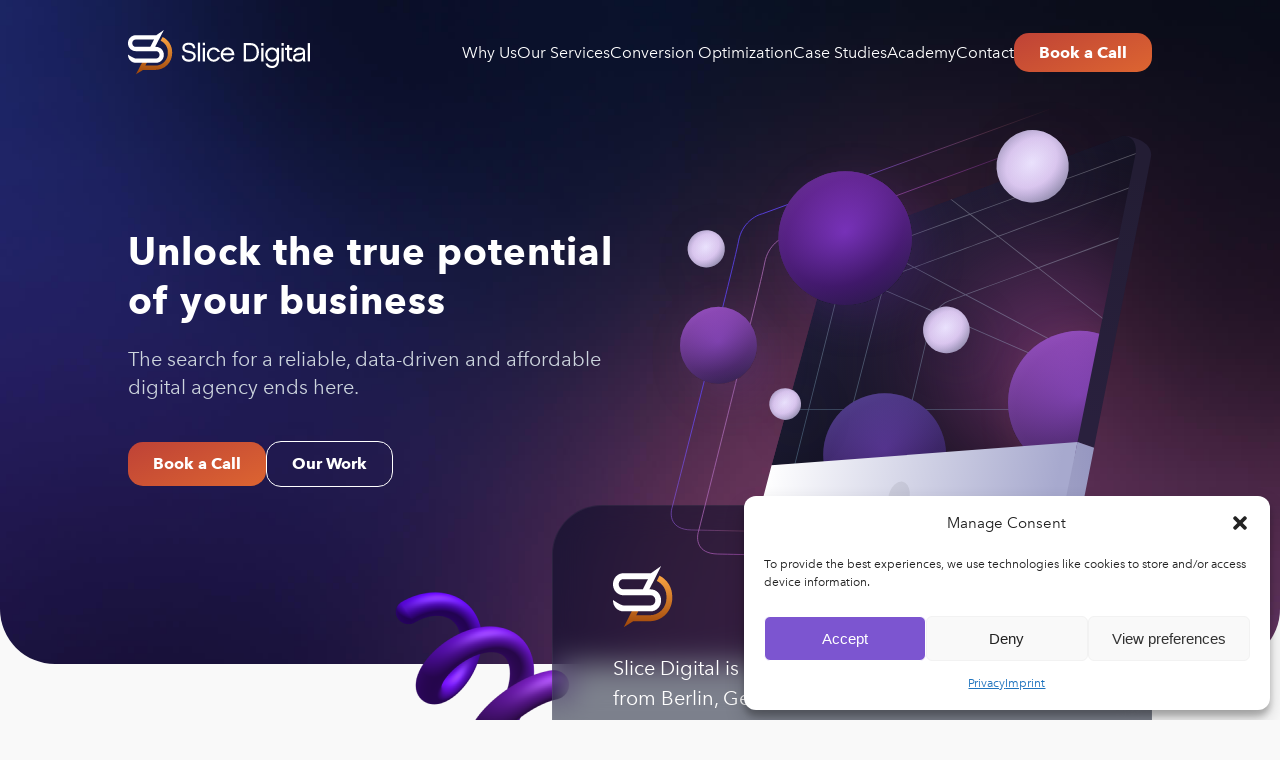

--- FILE ---
content_type: text/html; charset=UTF-8
request_url: https://slicedigital.io/
body_size: 17198
content:
<!DOCTYPE html>
<html lang="en">
<head>
    <meta charset="UTF-8">
    <link rel="icon" href="https://slicedigital.io/wp-content/themes/slicedigitalv4/dist/assets/img/favico.png">
    <meta name="viewport" content="width=device-width, initial-scale=1, maximum-scale=1, user-scalable=no">
    <meta http-equiv="X-UA-Compatible" content="ie=edge">  
    <meta name='ir-site-verification-token' value='359031414'>
        <meta name='robots' content='index, follow, max-image-preview:large, max-snippet:-1, max-video-preview:-1' />
	<style>img:is([sizes="auto" i], [sizes^="auto," i]) { contain-intrinsic-size: 3000px 1500px }</style>
	
	<!-- This site is optimized with the Yoast SEO plugin v24.3 - https://yoast.com/wordpress/plugins/seo/ -->
	<title>Slice Digital - Digital Agency for Web Design, Web Development and Apps</title>
	<meta name="description" content="Slice Digital is a Berlin based digital agency that provides full stack development of web &amp; mobile apps, landing pages, websites and conversion optimisation." />
	<link rel="canonical" href="https://slicedigital.io/" />
	<meta property="og:locale" content="en_US" />
	<meta property="og:type" content="website" />
	<meta property="og:title" content="Slice Digital - Digital Agency for Web Design, Web Development and Apps" />
	<meta property="og:description" content="Slice Digital is a Berlin based digital agency that provides full stack development of web &amp; mobile apps, landing pages, websites and conversion optimisation." />
	<meta property="og:url" content="https://slicedigital.io/" />
	<meta property="og:site_name" content="Slice Digital" />
	<meta property="article:modified_time" content="2025-01-31T19:49:00+00:00" />
	<meta name="twitter:card" content="summary_large_image" />
	<script type="application/ld+json" class="yoast-schema-graph">{"@context":"https://schema.org","@graph":[{"@type":"WebPage","@id":"https://slicedigital.io/","url":"https://slicedigital.io/","name":"Slice Digital - Digital Agency for Web Design, Web Development and Apps","isPartOf":{"@id":"https://slicedigital.io/#website"},"datePublished":"2018-01-07T19:08:13+00:00","dateModified":"2025-01-31T19:49:00+00:00","description":"Slice Digital is a Berlin based digital agency that provides full stack development of web & mobile apps, landing pages, websites and conversion optimisation.","breadcrumb":{"@id":"https://slicedigital.io/#breadcrumb"},"inLanguage":"en-US","potentialAction":[{"@type":"ReadAction","target":["https://slicedigital.io/"]}]},{"@type":"BreadcrumbList","@id":"https://slicedigital.io/#breadcrumb","itemListElement":[{"@type":"ListItem","position":1,"name":"Home"}]},{"@type":"WebSite","@id":"https://slicedigital.io/#website","url":"https://slicedigital.io/","name":"Slice Digital","description":"Digital &amp; Conversion optimization Agency","potentialAction":[{"@type":"SearchAction","target":{"@type":"EntryPoint","urlTemplate":"https://slicedigital.io/?s={search_term_string}"},"query-input":{"@type":"PropertyValueSpecification","valueRequired":true,"valueName":"search_term_string"}}],"inLanguage":"en-US"}]}</script>
	<!-- / Yoast SEO plugin. -->


<script type="text/javascript">
/* <![CDATA[ */
window._wpemojiSettings = {"baseUrl":"https:\/\/s.w.org\/images\/core\/emoji\/15.0.3\/72x72\/","ext":".png","svgUrl":"https:\/\/s.w.org\/images\/core\/emoji\/15.0.3\/svg\/","svgExt":".svg","source":{"concatemoji":"https:\/\/slicedigital.io\/wp-includes\/js\/wp-emoji-release.min.js?ver=6.7.4"}};
/*! This file is auto-generated */
!function(i,n){var o,s,e;function c(e){try{var t={supportTests:e,timestamp:(new Date).valueOf()};sessionStorage.setItem(o,JSON.stringify(t))}catch(e){}}function p(e,t,n){e.clearRect(0,0,e.canvas.width,e.canvas.height),e.fillText(t,0,0);var t=new Uint32Array(e.getImageData(0,0,e.canvas.width,e.canvas.height).data),r=(e.clearRect(0,0,e.canvas.width,e.canvas.height),e.fillText(n,0,0),new Uint32Array(e.getImageData(0,0,e.canvas.width,e.canvas.height).data));return t.every(function(e,t){return e===r[t]})}function u(e,t,n){switch(t){case"flag":return n(e,"\ud83c\udff3\ufe0f\u200d\u26a7\ufe0f","\ud83c\udff3\ufe0f\u200b\u26a7\ufe0f")?!1:!n(e,"\ud83c\uddfa\ud83c\uddf3","\ud83c\uddfa\u200b\ud83c\uddf3")&&!n(e,"\ud83c\udff4\udb40\udc67\udb40\udc62\udb40\udc65\udb40\udc6e\udb40\udc67\udb40\udc7f","\ud83c\udff4\u200b\udb40\udc67\u200b\udb40\udc62\u200b\udb40\udc65\u200b\udb40\udc6e\u200b\udb40\udc67\u200b\udb40\udc7f");case"emoji":return!n(e,"\ud83d\udc26\u200d\u2b1b","\ud83d\udc26\u200b\u2b1b")}return!1}function f(e,t,n){var r="undefined"!=typeof WorkerGlobalScope&&self instanceof WorkerGlobalScope?new OffscreenCanvas(300,150):i.createElement("canvas"),a=r.getContext("2d",{willReadFrequently:!0}),o=(a.textBaseline="top",a.font="600 32px Arial",{});return e.forEach(function(e){o[e]=t(a,e,n)}),o}function t(e){var t=i.createElement("script");t.src=e,t.defer=!0,i.head.appendChild(t)}"undefined"!=typeof Promise&&(o="wpEmojiSettingsSupports",s=["flag","emoji"],n.supports={everything:!0,everythingExceptFlag:!0},e=new Promise(function(e){i.addEventListener("DOMContentLoaded",e,{once:!0})}),new Promise(function(t){var n=function(){try{var e=JSON.parse(sessionStorage.getItem(o));if("object"==typeof e&&"number"==typeof e.timestamp&&(new Date).valueOf()<e.timestamp+604800&&"object"==typeof e.supportTests)return e.supportTests}catch(e){}return null}();if(!n){if("undefined"!=typeof Worker&&"undefined"!=typeof OffscreenCanvas&&"undefined"!=typeof URL&&URL.createObjectURL&&"undefined"!=typeof Blob)try{var e="postMessage("+f.toString()+"("+[JSON.stringify(s),u.toString(),p.toString()].join(",")+"));",r=new Blob([e],{type:"text/javascript"}),a=new Worker(URL.createObjectURL(r),{name:"wpTestEmojiSupports"});return void(a.onmessage=function(e){c(n=e.data),a.terminate(),t(n)})}catch(e){}c(n=f(s,u,p))}t(n)}).then(function(e){for(var t in e)n.supports[t]=e[t],n.supports.everything=n.supports.everything&&n.supports[t],"flag"!==t&&(n.supports.everythingExceptFlag=n.supports.everythingExceptFlag&&n.supports[t]);n.supports.everythingExceptFlag=n.supports.everythingExceptFlag&&!n.supports.flag,n.DOMReady=!1,n.readyCallback=function(){n.DOMReady=!0}}).then(function(){return e}).then(function(){var e;n.supports.everything||(n.readyCallback(),(e=n.source||{}).concatemoji?t(e.concatemoji):e.wpemoji&&e.twemoji&&(t(e.twemoji),t(e.wpemoji)))}))}((window,document),window._wpemojiSettings);
/* ]]> */
</script>
<style id='wp-emoji-styles-inline-css' type='text/css'>

	img.wp-smiley, img.emoji {
		display: inline !important;
		border: none !important;
		box-shadow: none !important;
		height: 1em !important;
		width: 1em !important;
		margin: 0 0.07em !important;
		vertical-align: -0.1em !important;
		background: none !important;
		padding: 0 !important;
	}
</style>
<style id='global-styles-inline-css' type='text/css'>
:root{--wp--preset--aspect-ratio--square: 1;--wp--preset--aspect-ratio--4-3: 4/3;--wp--preset--aspect-ratio--3-4: 3/4;--wp--preset--aspect-ratio--3-2: 3/2;--wp--preset--aspect-ratio--2-3: 2/3;--wp--preset--aspect-ratio--16-9: 16/9;--wp--preset--aspect-ratio--9-16: 9/16;--wp--preset--color--black: #000000;--wp--preset--color--cyan-bluish-gray: #abb8c3;--wp--preset--color--white: #ffffff;--wp--preset--color--pale-pink: #f78da7;--wp--preset--color--vivid-red: #cf2e2e;--wp--preset--color--luminous-vivid-orange: #ff6900;--wp--preset--color--luminous-vivid-amber: #fcb900;--wp--preset--color--light-green-cyan: #7bdcb5;--wp--preset--color--vivid-green-cyan: #00d084;--wp--preset--color--pale-cyan-blue: #8ed1fc;--wp--preset--color--vivid-cyan-blue: #0693e3;--wp--preset--color--vivid-purple: #9b51e0;--wp--preset--gradient--vivid-cyan-blue-to-vivid-purple: linear-gradient(135deg,rgba(6,147,227,1) 0%,rgb(155,81,224) 100%);--wp--preset--gradient--light-green-cyan-to-vivid-green-cyan: linear-gradient(135deg,rgb(122,220,180) 0%,rgb(0,208,130) 100%);--wp--preset--gradient--luminous-vivid-amber-to-luminous-vivid-orange: linear-gradient(135deg,rgba(252,185,0,1) 0%,rgba(255,105,0,1) 100%);--wp--preset--gradient--luminous-vivid-orange-to-vivid-red: linear-gradient(135deg,rgba(255,105,0,1) 0%,rgb(207,46,46) 100%);--wp--preset--gradient--very-light-gray-to-cyan-bluish-gray: linear-gradient(135deg,rgb(238,238,238) 0%,rgb(169,184,195) 100%);--wp--preset--gradient--cool-to-warm-spectrum: linear-gradient(135deg,rgb(74,234,220) 0%,rgb(151,120,209) 20%,rgb(207,42,186) 40%,rgb(238,44,130) 60%,rgb(251,105,98) 80%,rgb(254,248,76) 100%);--wp--preset--gradient--blush-light-purple: linear-gradient(135deg,rgb(255,206,236) 0%,rgb(152,150,240) 100%);--wp--preset--gradient--blush-bordeaux: linear-gradient(135deg,rgb(254,205,165) 0%,rgb(254,45,45) 50%,rgb(107,0,62) 100%);--wp--preset--gradient--luminous-dusk: linear-gradient(135deg,rgb(255,203,112) 0%,rgb(199,81,192) 50%,rgb(65,88,208) 100%);--wp--preset--gradient--pale-ocean: linear-gradient(135deg,rgb(255,245,203) 0%,rgb(182,227,212) 50%,rgb(51,167,181) 100%);--wp--preset--gradient--electric-grass: linear-gradient(135deg,rgb(202,248,128) 0%,rgb(113,206,126) 100%);--wp--preset--gradient--midnight: linear-gradient(135deg,rgb(2,3,129) 0%,rgb(40,116,252) 100%);--wp--preset--font-size--small: 13px;--wp--preset--font-size--medium: 20px;--wp--preset--font-size--large: 36px;--wp--preset--font-size--x-large: 42px;--wp--preset--spacing--20: 0.44rem;--wp--preset--spacing--30: 0.67rem;--wp--preset--spacing--40: 1rem;--wp--preset--spacing--50: 1.5rem;--wp--preset--spacing--60: 2.25rem;--wp--preset--spacing--70: 3.38rem;--wp--preset--spacing--80: 5.06rem;--wp--preset--shadow--natural: 6px 6px 9px rgba(0, 0, 0, 0.2);--wp--preset--shadow--deep: 12px 12px 50px rgba(0, 0, 0, 0.4);--wp--preset--shadow--sharp: 6px 6px 0px rgba(0, 0, 0, 0.2);--wp--preset--shadow--outlined: 6px 6px 0px -3px rgba(255, 255, 255, 1), 6px 6px rgba(0, 0, 0, 1);--wp--preset--shadow--crisp: 6px 6px 0px rgba(0, 0, 0, 1);}:where(.is-layout-flex){gap: 0.5em;}:where(.is-layout-grid){gap: 0.5em;}body .is-layout-flex{display: flex;}.is-layout-flex{flex-wrap: wrap;align-items: center;}.is-layout-flex > :is(*, div){margin: 0;}body .is-layout-grid{display: grid;}.is-layout-grid > :is(*, div){margin: 0;}:where(.wp-block-columns.is-layout-flex){gap: 2em;}:where(.wp-block-columns.is-layout-grid){gap: 2em;}:where(.wp-block-post-template.is-layout-flex){gap: 1.25em;}:where(.wp-block-post-template.is-layout-grid){gap: 1.25em;}.has-black-color{color: var(--wp--preset--color--black) !important;}.has-cyan-bluish-gray-color{color: var(--wp--preset--color--cyan-bluish-gray) !important;}.has-white-color{color: var(--wp--preset--color--white) !important;}.has-pale-pink-color{color: var(--wp--preset--color--pale-pink) !important;}.has-vivid-red-color{color: var(--wp--preset--color--vivid-red) !important;}.has-luminous-vivid-orange-color{color: var(--wp--preset--color--luminous-vivid-orange) !important;}.has-luminous-vivid-amber-color{color: var(--wp--preset--color--luminous-vivid-amber) !important;}.has-light-green-cyan-color{color: var(--wp--preset--color--light-green-cyan) !important;}.has-vivid-green-cyan-color{color: var(--wp--preset--color--vivid-green-cyan) !important;}.has-pale-cyan-blue-color{color: var(--wp--preset--color--pale-cyan-blue) !important;}.has-vivid-cyan-blue-color{color: var(--wp--preset--color--vivid-cyan-blue) !important;}.has-vivid-purple-color{color: var(--wp--preset--color--vivid-purple) !important;}.has-black-background-color{background-color: var(--wp--preset--color--black) !important;}.has-cyan-bluish-gray-background-color{background-color: var(--wp--preset--color--cyan-bluish-gray) !important;}.has-white-background-color{background-color: var(--wp--preset--color--white) !important;}.has-pale-pink-background-color{background-color: var(--wp--preset--color--pale-pink) !important;}.has-vivid-red-background-color{background-color: var(--wp--preset--color--vivid-red) !important;}.has-luminous-vivid-orange-background-color{background-color: var(--wp--preset--color--luminous-vivid-orange) !important;}.has-luminous-vivid-amber-background-color{background-color: var(--wp--preset--color--luminous-vivid-amber) !important;}.has-light-green-cyan-background-color{background-color: var(--wp--preset--color--light-green-cyan) !important;}.has-vivid-green-cyan-background-color{background-color: var(--wp--preset--color--vivid-green-cyan) !important;}.has-pale-cyan-blue-background-color{background-color: var(--wp--preset--color--pale-cyan-blue) !important;}.has-vivid-cyan-blue-background-color{background-color: var(--wp--preset--color--vivid-cyan-blue) !important;}.has-vivid-purple-background-color{background-color: var(--wp--preset--color--vivid-purple) !important;}.has-black-border-color{border-color: var(--wp--preset--color--black) !important;}.has-cyan-bluish-gray-border-color{border-color: var(--wp--preset--color--cyan-bluish-gray) !important;}.has-white-border-color{border-color: var(--wp--preset--color--white) !important;}.has-pale-pink-border-color{border-color: var(--wp--preset--color--pale-pink) !important;}.has-vivid-red-border-color{border-color: var(--wp--preset--color--vivid-red) !important;}.has-luminous-vivid-orange-border-color{border-color: var(--wp--preset--color--luminous-vivid-orange) !important;}.has-luminous-vivid-amber-border-color{border-color: var(--wp--preset--color--luminous-vivid-amber) !important;}.has-light-green-cyan-border-color{border-color: var(--wp--preset--color--light-green-cyan) !important;}.has-vivid-green-cyan-border-color{border-color: var(--wp--preset--color--vivid-green-cyan) !important;}.has-pale-cyan-blue-border-color{border-color: var(--wp--preset--color--pale-cyan-blue) !important;}.has-vivid-cyan-blue-border-color{border-color: var(--wp--preset--color--vivid-cyan-blue) !important;}.has-vivid-purple-border-color{border-color: var(--wp--preset--color--vivid-purple) !important;}.has-vivid-cyan-blue-to-vivid-purple-gradient-background{background: var(--wp--preset--gradient--vivid-cyan-blue-to-vivid-purple) !important;}.has-light-green-cyan-to-vivid-green-cyan-gradient-background{background: var(--wp--preset--gradient--light-green-cyan-to-vivid-green-cyan) !important;}.has-luminous-vivid-amber-to-luminous-vivid-orange-gradient-background{background: var(--wp--preset--gradient--luminous-vivid-amber-to-luminous-vivid-orange) !important;}.has-luminous-vivid-orange-to-vivid-red-gradient-background{background: var(--wp--preset--gradient--luminous-vivid-orange-to-vivid-red) !important;}.has-very-light-gray-to-cyan-bluish-gray-gradient-background{background: var(--wp--preset--gradient--very-light-gray-to-cyan-bluish-gray) !important;}.has-cool-to-warm-spectrum-gradient-background{background: var(--wp--preset--gradient--cool-to-warm-spectrum) !important;}.has-blush-light-purple-gradient-background{background: var(--wp--preset--gradient--blush-light-purple) !important;}.has-blush-bordeaux-gradient-background{background: var(--wp--preset--gradient--blush-bordeaux) !important;}.has-luminous-dusk-gradient-background{background: var(--wp--preset--gradient--luminous-dusk) !important;}.has-pale-ocean-gradient-background{background: var(--wp--preset--gradient--pale-ocean) !important;}.has-electric-grass-gradient-background{background: var(--wp--preset--gradient--electric-grass) !important;}.has-midnight-gradient-background{background: var(--wp--preset--gradient--midnight) !important;}.has-small-font-size{font-size: var(--wp--preset--font-size--small) !important;}.has-medium-font-size{font-size: var(--wp--preset--font-size--medium) !important;}.has-large-font-size{font-size: var(--wp--preset--font-size--large) !important;}.has-x-large-font-size{font-size: var(--wp--preset--font-size--x-large) !important;}
:where(.wp-block-post-template.is-layout-flex){gap: 1.25em;}:where(.wp-block-post-template.is-layout-grid){gap: 1.25em;}
:where(.wp-block-columns.is-layout-flex){gap: 2em;}:where(.wp-block-columns.is-layout-grid){gap: 2em;}
:root :where(.wp-block-pullquote){font-size: 1.5em;line-height: 1.6;}
</style>
<link rel='stylesheet' id='SFSImainCss-css' href='https://slicedigital.io/wp-content/plugins/ultimate-social-media-icons/css/sfsi-style.css?ver=2.9.4' type='text/css' media='all' />
<link rel='stylesheet' id='cmplz-general-css' href='https://slicedigital.io/wp-content/plugins/complianz-gdpr/assets/css/cookieblocker.min.css?ver=1738351813' type='text/css' media='all' />
<link rel='stylesheet' id='global-css' href='https://slicedigital.io/wp-content/themes/slicedigitalv4/dist/global.min.css?ver=1738346992' type='text/css' media='all' />
<link rel='stylesheet' id='theme-style-css' href='https://slicedigital.io/wp-content/themes/slicedigitalv4/style.css?ver=6.7.4' type='text/css' media='all' />
<script type="text/javascript" src="https://slicedigital.io/wp-includes/js/jquery/jquery.min.js?ver=3.7.1" id="jquery-core-js"></script>
<script type="text/javascript" src="https://slicedigital.io/wp-includes/js/jquery/jquery-migrate.min.js?ver=3.4.1" id="jquery-migrate-js"></script>
<link rel="https://api.w.org/" href="https://slicedigital.io/wp-json/" /><link rel="alternate" title="JSON" type="application/json" href="https://slicedigital.io/wp-json/wp/v2/pages/250" /><link rel="EditURI" type="application/rsd+xml" title="RSD" href="https://slicedigital.io/xmlrpc.php?rsd" />
<meta name="generator" content="WordPress 6.7.4" />
<link rel='shortlink' href='https://slicedigital.io/' />
<link rel="alternate" title="oEmbed (JSON)" type="application/json+oembed" href="https://slicedigital.io/wp-json/oembed/1.0/embed?url=https%3A%2F%2Fslicedigital.io%2F" />
<link rel="alternate" title="oEmbed (XML)" type="text/xml+oembed" href="https://slicedigital.io/wp-json/oembed/1.0/embed?url=https%3A%2F%2Fslicedigital.io%2F&#038;format=xml" />
<meta name="follow.[base64]" content="yXnkJwdD5fluEgav2KFE"/>			<style>.cmplz-hidden {
					display: none !important;
				}</style>    <script id="vtag-ai-js" async src="https://r2.leadsy.ai/tag.js" data-pid="Q4zzFbyFADLq2gCq" data-version="062024"></script>
</head>

<body class="home page-template page-template-templates page-template-homepage page-template-templateshomepage-php page page-id-250 sfsi_actvite_theme_thin the-agency">

    <header>
        <div class="wrap hidden-top">
            <div class="logo ">
                <a href="https://slicedigital.io" class="logo">
                    <img src="https://slicedigital.io/wp-content/themes/slicedigitalv4/assets/img/slice-digital-logo-full.svg" alt="Slice Digital">
                </a>
            </div>
            <ul id="menu-header-menu" class="menu"><li id="menu-item-3490" class="menu-item menu-item-type-post_type menu-item-object-page menu-item-3490"><a href="https://slicedigital.io/choosing-us/">Why Us</a></li>
<li id="menu-item-3977" class="menu-item menu-item-type-post_type menu-item-object-page menu-item-3977"><a href="https://slicedigital.io/services/">Our Services</a></li>
<li id="menu-item-4546" class="menu-item menu-item-type-post_type menu-item-object-page menu-item-4546"><a href="https://slicedigital.io/cro-services/">Conversion Optimization</a></li>
<li id="menu-item-4126" class="menu-item menu-item-type-post_type_archive menu-item-object-projects menu-item-4126"><a href="https://slicedigital.io/case-studies/">Case Studies</a></li>
<li id="menu-item-4523" class="menu-item menu-item-type-post_type_archive menu-item-object-academy menu-item-4523"><a href="https://slicedigital.io/academy/">Academy</a></li>
<li id="menu-item-4558" class="menu-item menu-item-type-post_type menu-item-object-page menu-item-4558"><a href="https://slicedigital.io/contact/">Contact</a></li>
<li id="menu-item-4133" class="cta main-menu-cta menu-item menu-item-type-post_type menu-item-object-page menu-item-4133"><a href="https://slicedigital.io/call/">Book a Call</a></li>
</ul>            <a class="burger" href="#"><i></i></a>    
        </div>
    </header>
<section class="hero">


    <div class="wrap">
        
        <div class="heading">
            <h1>Unlock the true potential of your business</h1>
            <p>The search for a reliable, data-driven and affordable digital agency ends here.</p>
            <div class="buttons">
                <a href="https://slicedigital.io/call" class="cta">Book a Call</a>
                <a href="https://slicedigital.io/case-studies" class="outline-cta">Our Work</a>
            </div>
        </div>
        <div class="right-panel">                        
            <img decoding="async" class="hidden-right" src="https://slicedigital.io/wp-content/themes/slicedigitalv4/assets/img/icon-hero-img.svg" alt="#">
            <div class="description">
                <img decoding="async" class="hidden-top" src="https://slicedigital.io/wp-content/themes/slicedigitalv4/assets/img/slice-digital-logo-icon.svg" alt="">
                <p class="hidden-bottom">Slice Digital is a forward-thinking digital agency from Berlin, Germany, committed to helping companies achieve their business goals by delivering high-quality digital solutions and effective growth strategies.</p>
            </div>
        </div>
        <img decoding="async" class="hero-spiral" src="https://slicedigital.io/wp-content/themes/slicedigitalv4/assets/img/spiral.png" alt="">     
    </div>
</section>

<section class="zig-zag">
        <div class="wrap">
            <div class="heading ">
                <h2>Be <br> in the <br> right hands</h2>
                <p>And stay ahead of the game</p>
            </div>
        </div>
            <div class="content">
                                <div class="item">
                        <div class="wrap">
                            <div class="description hidden-left">
                                <h3>The ultimate digital experience solution</h3>
                                <span class="line"></span>
                                <p>Successfully navigating digital change requires a comprehensive approach. We offer all the skills and end-to-end services you need to make it happen. 
 Our team works in an agile, collaborative way to guide people, brands, and organisations through every step of the process &#8211; from analysis and concept development, design vision, MVP development, roll-out and operations. </p>    
                                                                <a class="sec-cta" href="https://slicedigital.io/call/">Get a free consultation →</a>              
                                    
                            </div>
                            <img decoding="async" class="hidden-left" src="https://slicedigital.io/wp-content/uploads/2023/04/digital-experience.svg" alt="The ultimate digital experience solution">
                        </div>
                    </div>
                                        <div class="item">
                        <div class="wrap">
                            <div class="description hidden-left">
                                <h3>Fueled by a love for technology</h3>
                                <span class="line"></span>
                                <p>Sustainable business models require technology and systems that are built to last. That&#8217;s why we prioritize future-proof technology and open eco-systems with flexible architecture in our recommendations. We know that this can sound complex, but rest assured that our team is here to guide you every step of the way.</p>    
                                                                <a class="sec-cta" href="https://slicedigital.io/services/">Check our services →</a>              
                                    
                            </div>
                            <img decoding="async" class="hidden-left" src="https://slicedigital.io/wp-content/uploads/2023/04/love-for-technology.svg" alt="Fueled by a love for technology">
                        </div>
                    </div>
                                </div>   
    </section>

<section id="clients-big" class="clients-big">
    <div class="wrap">
        <ul>


            <li>
                <img decoding="async" src="https://slicedigital.io/wp-content/uploads/2024/04/snowplow-logo-white.svg"
                    alt="Snowplow">
            </li>
            <li>
                <img decoding="async" src="https://slicedigital.io/wp-content/uploads/2024/10/tomorrow.png"
                    alt="Tomorrow">
            </li>
            <li>
                <img  style="max-height:45px;" decoding="async" src="https://slicedigital.io/wp-content/uploads/2024/10/lifesummit.png"
                    alt="LifeSUmmit">
            </li>

            <li>
                <img decoding="async" src="https://slicedigital.io/wp-content/uploads/2023/01/careship.png"
                    alt="Careship">
            </li>
            <li>
                <img decoding="async" src="https://slicedigital.io/wp-content/uploads/2023/01/alm.png"
                    alt="All my homes">
            </li>
            <li>
                <img decoding="async" src="https://slicedigital.io/wp-content/uploads/2023/01/medlanes.png"
                    alt="Medlanes">
            </li>
            <li>
                <img decoding="async" src="https://slicedigital.io/wp-content/uploads/2023/01/lcb.png"
                    alt="LowcarbBenni">
            </li>
  

            <li>
                <img decoding="async" src="https://slicedigital.io/wp-content/uploads/2023/01/brickblock.png"
                    alt="BrickBlock">
            </li>
            <li>
                <img style="max-height:60px;" decoding="async" src="https://slicedigital.io/wp-content/uploads/2023/01/InstitutRitter.png"
                    alt="Institut Ritter">
            </li>
            <li>
                <img style="max-height:35px;" decoding="async" src="https://slicedigital.io/wp-content/uploads/2023/01/radhaus.png"
                    alt="Radhaus">
            </li>

    


            <li>
                <img decoding="async" src="https://slicedigital.io/wp-content/uploads/2023/01/healthbase.png"
                    alt="Healthbase">
            </li>
            <li>
                <img decoding="async" src="https://slicedigital.io/wp-content/uploads/2023/01/sherpa.png"
                    alt="Sherpa Protocol">
            </li>

            </li>
        </ul>
    </div>
</section>

    <section class="zig-zag zig-dark">

<section class="comparison-table">
    
    <div class="wrap">
        <div class="heading">
            <h2>Ready to take action?</h2>
           <p>Please choose the plan <br> that suits you best.</p>
        </div>
    </div>
    <div class="wrap">
        <div class="cards-content">
            <div class="pricing-card">
            <h2 class="plan-title">Preliminary Audit <span style="color:#86e065">(Free)</span></h2>
            <p>A great way to understand how to improve your pages without spending any money and to get to know us a little better.</p>
            <img decoding="async" src="https://slicedigital.io/wp-content/themes/slicedigitalv4/assets/img/free-audit.svg" alt="Free Audit">
            <ul class="features">
            <li>
                    <h5>Page performance</h5>
                    <p>We’ll evaluate loading times, accessibility, and conduct quality checks to identify areas for improvement.</p>
                </li>
                <li>
                    <h5>Design</h5>
                    <p>We’ll ensure the design aligns perfectly with your product, service, and industry standards.</p>
                </li>
                <li>
                    <h5>UI/UX</h5>
                    <p>We’ll analyze user experience on the page to ensure seamless navigation and engagement.</p>
                </li>
            </ul>
            <!-- Calendly link widget begin -->
            <link href="https://assets.calendly.com/assets/external/widget.css" rel="stylesheet">
            <script src="https://assets.calendly.com/assets/external/widget.js" type="text/javascript" async></script>
            <a class="cta" href="https://slicedigital.io/call">Schedule an Appointment</a>
            <p style="margin-top:15px; font-size:13px; line-height:16px;">Due to high demand, the wait time for this plan is approximately 1-2 weeks following our initial call.</p>
        </div>

        <div class="pricing-card">
            <h2 class="plan-title">Landing Page Wireframe <span style="color:#ffc45a;">+</span> Conversion Audit </h2>
            <p>For companies looking to improve their current landing pages.</p>
            <img decoding="async" src="https://slicedigital.io/wp-content/themes/slicedigitalv4/assets/img/cro-audit.svg" alt="Conversion Audit">
            <h4>Everything in <br> Preliminary Audit, <span style="color:#f17d2d">plus</span>:</h4>
            <ul class="features">
                <li>
                    <h5>Marketing, Behaviroal, Customer &#038; Competitor data analysis</h5>
                    <p>We analyze marketing, behavioral, customer, and competitor data to uncover the best ways to reach your ideal clients and provide clear direction for resonant content.</p>
                </li>
            
                <li>
                    <h5>Wireframe Creation</h5>
                    <p>A conversion-focused page layout crafted based on insights from your Conversion Audit.</p>
                </li>
                <li>
                    <h5>Psychology integration</h5>
                    <p>We’ll apply the 7 principles of persuasion to drive user actions and conversions.</p>
                </li>
            </ul>
            <a class="cta" href="https://slicedigital.io/call">Schedule an Appointment</a>
        </div>

        <div class="pricing-card">
            <h2 class="plan-title">Landing Page Design <span style="color:#ffc45a;">+</span> Development</h2>
            <p>Get a fully optimized, high-converting landing page without the trial and error.</p>
            <img decoding="async" src="https://slicedigital.io/wp-content/themes/slicedigitalv4/assets/img/lp-development-plan.svg" alt="Landingpage Development">
            <h4>Everything in <br> Landing Page Wireframe + Conversion Audit, <span style="color:#f17d2d">plus</span>:</h4>
            <ul class="features">
                <li>
                    <h5>Design</h5>
                    <p>A data-driven design customized to fit your product, service, and industry needs.</p>
                </li>
                <li>
                    <h5>Development</h5>
                    <p>Your landing page developed and seamlessly integrated with any CMS.</p>
                </li>
                <li>
                    <h5>Trackers intergration</h5>
                    <p>Conversion rate optimization tools and tracking systems integrated for deep behavioral insights.</p>
                </li>
                <li>
                    <h5>GDPR compliance</h5>
                    <p>Ensuring your landing page meets all GDPR standards for user privacy.</p>
                </li>
            </ul>
            <a class="cta" href="https://slicedigital.io/call">Schedule an Appointment</a>
            <p style="margin-top:15px; font-size:13px; line-height:16px;">Your first consultation with us is always free and without obligation.</p>
        </div>
        <img decoding="async" class="table-spiral" src="https://slicedigital.io/wp-content/themes/slicedigitalv4/assets/img/spiral.png" alt="">   
        </div>
        
    </div>
</section>

    <img decoding="async" class="service-donut" src="https://slicedigital.io/wp-content/themes/slicedigitalv4/assets/img/donut.png" alt="">   

        <div class="wrap">
            <div class="heading ">
                <h2>Seven <br> years &#038;  <br>  and counting</h2>
                <p>Making a positive impact on a global scale</p>
            </div>
        </div>
            <div class="content">
                                <div class="item">
                        <div class="wrap">
                            <div class="description hidden-left">
                                <h3>Expertise in your industry &#8211; It&#8217;s part of our package.</h3>
                                <span class="line"></span>
                                <p>Drawing from our extensive knowledge of diverse industries, we deliver successful experiences for clients in sectors such as public service, mobility, retail, consumer goods, banking, insurance, and more. With first-hand industry experience, we understand and address the needs of our diverse customers.</p>
                                                               
                            </div>
                            <img decoding="async" class="hidden-left" src="https://slicedigital.io/wp-content/uploads/2023/04/industry-experts.svg" alt="Expertise in your industry - It's part of our package.">
                        </div>
                    </div>
                                    <div class="testimonial">
                    <div class="wrap">
                        <h3 class="">Make an intelligent decision</h3>
                        <ul>
                                                        <li class="hidden-top">
                                    <h4>Quality <br> first</h4>
                                    <p>We guarantee the highest quality standards for the completion of your project.</p>
                                </li>
                                                                <li class="hidden-top">
                                    <h4>Very <br> affordable</h4>
                                    <p>We work remote which eliminates overhead costs such as rent and utility bills from our services.</p>
                                </li>
                                                                <li class="hidden-top">
                                    <h4>Flexible <br> terms</h4>
                                    <p>You chose your preferred pricing model: hourly or project-based.</p>
                                </li>
                                                                <li class="hidden-top">
                                    <h4>Whatever <br> it takes</h4>
                                    <p>We are fully dedicated to meeting your expectations, no matter how long it takes.</p>
                                </li>
                                                                <li class="hidden-top">
                                    <h4>Longterm </br> Partnership</h4>
                                    <p>Our goal is to create a positive, long-term relationship where both parties thrive.</p>
                                </li>
                                                        </ul>
                        <section class="splide quote testimonial-slider" aria-label="quotes slider">
                            <div class="content-wrapper">
                            <img decoding="async" class="test-ball" src="https://slicedigital.io/wp-content/themes/slicedigitalv4/assets/img/ball.png" alt="">
                                <div class="splide__track">
                                    <ul class="splide__list">
                                                                                        <li class="splide__slide">
                                                    <div class="content-wrap">
                                                        <div class="description">
                                                            <div class="founder">
                                                                <h4>Erik Stoffregen</h4>
                                                                <p>CEO &#8211; Medlanes (Startup)</p>
                                                            </div>
                                                            <div class="rev">
                                                            <span class="line"></span>
                                                            <p>Working with Daniel and Slice Digital has been a game changer for us. They helped us rebrand our website and improve our paid ads landing pages. We saw a noticeable drop in our customer acquisition costs and an increase in conversions. I highly recommend them to anyone looking to improve their digital presence.</p>
                                                            </div>
                                                            <img decoding="async" src="https://slicedigital.io/wp-content/uploads/2023/01/medlanes.png" alt="Erik Stoffregen">
                                                        </div>
                                                    </div>
                                                </li>
                                                                                                <li class="splide__slide">
                                                    <div class="content-wrap">
                                                        <div class="description">
                                                            <div class="founder">
                                                                <h4>Benjamin Oltmann</h4>
                                                                <p>CEO &#8211; LowCarbBenni (Online Shop)</p>
                                                            </div>
                                                            <div class="rev">
                                                            <span class="line"></span>
                                                            <p>I’ve worked with Slice Digital for over 7 years, and they’ve played a crucial role in my business’s success. The migration of our shop to WordPress &#038; WooCommerce allowed us to create multiple landing pages, and their ongoing support throughout the years has been invaluable in refining and improving our store.</p>
                                                            </div>
                                                            <img decoding="async" src="https://slicedigital.io/wp-content/uploads/2023/01/lcb.png" alt="Benjamin Oltmann">
                                                        </div>
                                                    </div>
                                                </li>
                                                                                                <li class="splide__slide">
                                                    <div class="content-wrap">
                                                        <div class="description">
                                                            <div class="founder">
                                                                <h4>Raghu Vinod</h4>
                                                                <p>CMO &#8211; Healthbase (Blockchain Startup)</p>
                                                            </div>
                                                            <div class="rev">
                                                            <span class="line"></span>
                                                            <p>We were struggling to find a team of developers who could design our website the way we envisioned. The idea was to find a balance between providing just the right amount of information and keeping it minimalistic. Daniel and his team left us absolutely no room for complaints whatsoever because they were so thorough and well prepared. If anyone out there is looking for a team that is extremely professional and detail oriented, look no further. We highly recommend Slice Digital to everyone out there wanting to get their website off ground zero!</p>
                                                            </div>
                                                            <img decoding="async" src="https://slicedigital.io/wp-content/uploads/2023/01/healthbase.png" alt="Raghu Vinod">
                                                        </div>
                                                    </div>
                                                </li>
                                                                                                <li class="splide__slide">
                                                    <div class="content-wrap">
                                                        <div class="description">
                                                            <div class="founder">
                                                                <h4>Emil Kendziora</h4>
                                                                <p>CEO &#8211; Sherpa Protocol (Blockchain Startup)</p>
                                                            </div>
                                                            <div class="rev">
                                                            <span class="line"></span>
                                                            <p>Working with Slice Digital on our website was a true pleasure. Their professionalism, responsiveness, and dedication to delivering outstanding results were exceptional. They transformed our vision into a stunning, fully functional website that exceeded our expectations. Their attention to detail and commitment to our satisfaction were truly impressive.</p>
                                                            </div>
                                                            <img decoding="async" src="https://slicedigital.io/wp-content/uploads/2023/01/sherpa.png" alt="Emil Kendziora">
                                                        </div>
                                                    </div>
                                                </li>
                                                                                                <li class="splide__slide">
                                                    <div class="content-wrap">
                                                        <div class="description">
                                                            <div class="founder">
                                                                <h4>Lenka Luzbetkova</h4>
                                                                <p>CRM Manager &#8211; All my Homes (Startup)</p>
                                                            </div>
                                                            <div class="rev">
                                                            <span class="line"></span>
                                                            <p>We were recommended Slice Digital by a colleague and knew we needed help with email testing. They designed beautiful, modular email templates that were perfect for running tests. After a 3-month collaboration, our campaign was very successful. The team was professional and delivered on their promises.</p>
                                                            </div>
                                                            <img decoding="async" src="https://slicedigital.io/wp-content/uploads/2023/01/allmyhomes.png" alt="Lenka Luzbetkova">
                                                        </div>
                                                    </div>
                                                </li>
                                                                                    </ul>
                                </div> 
                                <canvas id="ball1" class="ball"></canvas>
                            </div>
                        </section>
                    </div>
                </div>
            </div>   
            <div class="content reverse-content">

                                <div class="item">
                        <div class="wrap">
                            <div class="description hidden-right">
                                <h3>Over 20 years of technical expertise</h3>
                                <span class="line"></span>
                                <p>We have seen it all, and we have adapted and evolved along with it. We are committed to being a constant presence in this industry, providing top-quality products and services to our clients. We believe in building long-term relationships, and we strive to be a reliable and trusted partner for our clients. We are here for the long haul and will be by your side from start to finish, providing the support and expertise you need to succeed.</p>
                                                                <a class="sec-cta" href="https://slicedigital.io/choosing-us/">More about us</a>              
                                                               
                            </div>
                            <img decoding="async" class="hidden-left" src="https://slicedigital.io/wp-content/uploads/2023/04/technical-expertise.svg" alt="Over 20 years of technical expertise">
                        </div>
                    </div>
                                        <div class="item">
                        <div class="wrap">
                            <div class="description hidden-right">
                                <h3>Majority of out clients stay permanently</h3>
                                <span class="line"></span>
                                <p>Over 60% of our clients choose to maintain a permanent partnership with us and rely on us for future projects and maintenance. This demonstrates the high level of trust and satisfaction that our clients have in our services and our ability to consistently deliver top-quality results.</p>
                                                               
                            </div>
                            <img decoding="async" class="hidden-left" src="https://slicedigital.io/wp-content/uploads/2023/04/customer-retention.svg" alt="Majority of out clients stay permanently">
                        </div>
                    </div>
                                </div>   
    </section><footer>
        <div class="wrap">
            <div class="cta">
                <h3>Don’t let your visitors slip away. </br> Unlock your website’s true potential.</h3>
                <a href="https://slicedigital.io/call" class="cta">Book A Call</a>
            </div>
        </div>
        <div class="bottom">
            <div class="logo">
                <a href="https://slicedigital.io" class="logo">
                    <img src="https://slicedigital.io/wp-content/themes/slicedigitalv4/assets/img/slice-digital-logo-full.svg" alt="#">
                </a>
            </div>
            <!-- <ul>
                <li><a href="#">Agency</a></li>
                <li><a href="#">About</a></li>
                <li><a href="#">Chosing us</a></li>
                <li><a href="#">Why</a></li>
                <li><a href="#">Contact</a></li>
            </ul> -->
            <ul id="menu-bottom-footer" class="menu"><li id="menu-item-331" class="menu-item menu-item-type-post_type menu-item-object-page menu-item-331"><a href="https://slicedigital.io/imprint/">Imprint</a></li>
<li id="menu-item-330" class="menu-item menu-item-type-post_type menu-item-object-page menu-item-privacy-policy menu-item-330"><a rel="privacy-policy" href="https://slicedigital.io/privacy/">Privacy</a></li>
<li id="menu-item-3497" class="menu-item menu-item-type-post_type menu-item-object-page menu-item-3497"><a href="https://slicedigital.io/contact/">Contact</a></li>
</ul>            <p>© 2018-2024 Slice Digital. All rights reserved.</p>
        </div>
    </footer>
</body>
                <!--facebook like and share js -->
                <div id="fb-root"></div>
                <script>
                    (function(d, s, id) {
                        var js, fjs = d.getElementsByTagName(s)[0];
                        if (d.getElementById(id)) return;
                        js = d.createElement(s);
                        js.id = id;
                        js.src = "https://connect.facebook.net/en_US/sdk.js#xfbml=1&version=v3.2";
                        fjs.parentNode.insertBefore(js, fjs);
                    }(document, 'script', 'facebook-jssdk'));
                </script>
                <script>
window.addEventListener('sfsi_functions_loaded', function() {
    if (typeof sfsi_responsive_toggle == 'function') {
        sfsi_responsive_toggle(0);
        // console.log('sfsi_responsive_toggle');

    }
})
</script>
<script>
window.addEventListener('sfsi_functions_loaded', function() {
    if (typeof sfsi_plugin_version == 'function') {
        sfsi_plugin_version(2.77);
    }
});

function sfsi_processfurther(ref) {
    var feed_id = '[base64]';
    var feedtype = 8;
    var email = jQuery(ref).find('input[name="email"]').val();
    var filter = /^(([^<>()[\]\\.,;:\s@\"]+(\.[^<>()[\]\\.,;:\s@\"]+)*)|(\".+\"))@((\[[0-9]{1,3}\.[0-9]{1,3}\.[0-9]{1,3}\.[0-9]{1,3}\])|(([a-zA-Z\-0-9]+\.)+[a-zA-Z]{2,}))$/;
    if ((email != "Enter your email") && (filter.test(email))) {
        if (feedtype == "8") {
            var url = "https://api.follow.it/subscription-form/" + feed_id + "/" + feedtype;
            window.open(url, "popupwindow", "scrollbars=yes,width=1080,height=760");
            return true;
        }
    } else {
        alert("Please enter email address");
        jQuery(ref).find('input[name="email"]').focus();
        return false;
    }
}
</script>
<style type="text/css" aria-selected="true">
.sfsi_subscribe_Popinner {
    width: 100% !important;

    height: auto !important;

    
    padding: 18px 0px !important;

    background-color: #ffffff !important;
}

.sfsi_subscribe_Popinner form {
    margin: 0 20px !important;
}

.sfsi_subscribe_Popinner h5 {
    font-family: Helvetica,Arial,sans-serif !important;

    font-weight: bold !important;
                color: #000000 !important;    
        font-size: 16px !important;    
        text-align: center !important;        margin: 0 0 10px !important;
    padding: 0 !important;
}

.sfsi_subscription_form_field {
    margin: 5px 0 !important;
    width: 100% !important;
    display: inline-flex;
    display: -webkit-inline-flex;
}

.sfsi_subscription_form_field input {
    width: 100% !important;
    padding: 10px 0px !important;
}

.sfsi_subscribe_Popinner input[type=email] {
        font-family: Helvetica,Arial,sans-serif !important;    
    font-style: normal !important;
            color: #000000 !important;    
        font-size: 14px !important;    
        text-align: center !important;    }

.sfsi_subscribe_Popinner input[type=email]::-webkit-input-placeholder {

        font-family: Helvetica,Arial,sans-serif !important;    
    font-style: normal !important;
               color: #000000 !important;    
        font-size: 14px !important;    
        text-align: center !important;    }

.sfsi_subscribe_Popinner input[type=email]:-moz-placeholder {
    /* Firefox 18- */
        font-family: Helvetica,Arial,sans-serif !important;    
    font-style: normal !important;
            color: #000000 !important;    
        font-size: 14px !important;    
        text-align: center !important;    
}

.sfsi_subscribe_Popinner input[type=email]::-moz-placeholder {
    /* Firefox 19+ */
        font-family: Helvetica,Arial,sans-serif !important;    
        font-style: normal !important;
                color: #000000 !important;    
            font-size: 14px !important;                text-align: center !important;    }

.sfsi_subscribe_Popinner input[type=email]:-ms-input-placeholder {

    font-family: Helvetica,Arial,sans-serif !important;
    font-style: normal !important;
        color: #000000 !important;
            font-size: 14px !important ;
            text-align: center !important;    }

.sfsi_subscribe_Popinner input[type=submit] {

        font-family: Helvetica,Arial,sans-serif !important;    
    font-weight: bold !important;
            color: #000000 !important;    
        font-size: 16px !important;    
        text-align: center !important;    
        background-color: #dedede !important;    }

.sfsi_shortcode_container {
        float: left;
    }

    .sfsi_shortcode_container .norm_row .sfsi_wDiv {
        position: relative !important;
    }

    .sfsi_shortcode_container .sfsi_holders {
        display: none;
    }

    </style>


<!-- Consent Management powered by Complianz | GDPR/CCPA Cookie Consent https://wordpress.org/plugins/complianz-gdpr -->
<div id="cmplz-cookiebanner-container"><div class="cmplz-cookiebanner cmplz-hidden banner-1 banner-a optin cmplz-bottom-right cmplz-categories-type-view-preferences" aria-modal="true" data-nosnippet="true" role="dialog" aria-live="polite" aria-labelledby="cmplz-header-1-optin" aria-describedby="cmplz-message-1-optin">
	<div class="cmplz-header">
		<div class="cmplz-logo"></div>
		<div class="cmplz-title" id="cmplz-header-1-optin">Manage Consent</div>
		<div class="cmplz-close" tabindex="0" role="button" aria-label="Close dialog">
			<svg aria-hidden="true" focusable="false" data-prefix="fas" data-icon="times" class="svg-inline--fa fa-times fa-w-11" role="img" xmlns="http://www.w3.org/2000/svg" viewBox="0 0 352 512"><path fill="currentColor" d="M242.72 256l100.07-100.07c12.28-12.28 12.28-32.19 0-44.48l-22.24-22.24c-12.28-12.28-32.19-12.28-44.48 0L176 189.28 75.93 89.21c-12.28-12.28-32.19-12.28-44.48 0L9.21 111.45c-12.28 12.28-12.28 32.19 0 44.48L109.28 256 9.21 356.07c-12.28 12.28-12.28 32.19 0 44.48l22.24 22.24c12.28 12.28 32.2 12.28 44.48 0L176 322.72l100.07 100.07c12.28 12.28 32.2 12.28 44.48 0l22.24-22.24c12.28-12.28 12.28-32.19 0-44.48L242.72 256z"></path></svg>
		</div>
	</div>

	<div class="cmplz-divider cmplz-divider-header"></div>
	<div class="cmplz-body">
		<div class="cmplz-message" id="cmplz-message-1-optin">To provide the best experiences, we use technologies like cookies to store and/or access device information. </div>
		<!-- categories start -->
		<div class="cmplz-categories">
			<details class="cmplz-category cmplz-functional" >
				<summary>
						<span class="cmplz-category-header">
							<span class="cmplz-category-title">Functional</span>
							<span class='cmplz-always-active'>
								<span class="cmplz-banner-checkbox">
									<input type="checkbox"
										   id="cmplz-functional-optin"
										   data-category="cmplz_functional"
										   class="cmplz-consent-checkbox cmplz-functional"
										   size="40"
										   value="1"/>
									<label class="cmplz-label" for="cmplz-functional-optin" tabindex="0"><span class="screen-reader-text">Functional</span></label>
								</span>
								Always active							</span>
							<span class="cmplz-icon cmplz-open">
								<svg xmlns="http://www.w3.org/2000/svg" viewBox="0 0 448 512"  height="18" ><path d="M224 416c-8.188 0-16.38-3.125-22.62-9.375l-192-192c-12.5-12.5-12.5-32.75 0-45.25s32.75-12.5 45.25 0L224 338.8l169.4-169.4c12.5-12.5 32.75-12.5 45.25 0s12.5 32.75 0 45.25l-192 192C240.4 412.9 232.2 416 224 416z"/></svg>
							</span>
						</span>
				</summary>
				<div class="cmplz-description">
					<span class="cmplz-description-functional">The technical storage or access is strictly necessary for the legitimate purpose of enabling the use of a specific service explicitly requested by the subscriber or user, or for the sole purpose of carrying out the transmission of a communication over an electronic communications network.</span>
				</div>
			</details>

			<details class="cmplz-category cmplz-preferences" >
				<summary>
						<span class="cmplz-category-header">
							<span class="cmplz-category-title">Preferences</span>
							<span class="cmplz-banner-checkbox">
								<input type="checkbox"
									   id="cmplz-preferences-optin"
									   data-category="cmplz_preferences"
									   class="cmplz-consent-checkbox cmplz-preferences"
									   size="40"
									   value="1"/>
								<label class="cmplz-label" for="cmplz-preferences-optin" tabindex="0"><span class="screen-reader-text">Preferences</span></label>
							</span>
							<span class="cmplz-icon cmplz-open">
								<svg xmlns="http://www.w3.org/2000/svg" viewBox="0 0 448 512"  height="18" ><path d="M224 416c-8.188 0-16.38-3.125-22.62-9.375l-192-192c-12.5-12.5-12.5-32.75 0-45.25s32.75-12.5 45.25 0L224 338.8l169.4-169.4c12.5-12.5 32.75-12.5 45.25 0s12.5 32.75 0 45.25l-192 192C240.4 412.9 232.2 416 224 416z"/></svg>
							</span>
						</span>
				</summary>
				<div class="cmplz-description">
					<span class="cmplz-description-preferences">The technical storage or access is necessary for the legitimate purpose of storing preferences that are not requested by the subscriber or user.</span>
				</div>
			</details>

			<details class="cmplz-category cmplz-statistics" >
				<summary>
						<span class="cmplz-category-header">
							<span class="cmplz-category-title">Statistics</span>
							<span class="cmplz-banner-checkbox">
								<input type="checkbox"
									   id="cmplz-statistics-optin"
									   data-category="cmplz_statistics"
									   class="cmplz-consent-checkbox cmplz-statistics"
									   size="40"
									   value="1"/>
								<label class="cmplz-label" for="cmplz-statistics-optin" tabindex="0"><span class="screen-reader-text">Statistics</span></label>
							</span>
							<span class="cmplz-icon cmplz-open">
								<svg xmlns="http://www.w3.org/2000/svg" viewBox="0 0 448 512"  height="18" ><path d="M224 416c-8.188 0-16.38-3.125-22.62-9.375l-192-192c-12.5-12.5-12.5-32.75 0-45.25s32.75-12.5 45.25 0L224 338.8l169.4-169.4c12.5-12.5 32.75-12.5 45.25 0s12.5 32.75 0 45.25l-192 192C240.4 412.9 232.2 416 224 416z"/></svg>
							</span>
						</span>
				</summary>
				<div class="cmplz-description">
					<span class="cmplz-description-statistics">The technical storage or access that is used exclusively for statistical purposes.</span>
					<span class="cmplz-description-statistics-anonymous">The technical storage or access that is used exclusively for anonymous statistical purposes. Without a subpoena, voluntary compliance on the part of your Internet Service Provider, or additional records from a third party, information stored or retrieved for this purpose alone cannot usually be used to identify you.</span>
				</div>
			</details>
			<details class="cmplz-category cmplz-marketing" >
				<summary>
						<span class="cmplz-category-header">
							<span class="cmplz-category-title">Marketing</span>
							<span class="cmplz-banner-checkbox">
								<input type="checkbox"
									   id="cmplz-marketing-optin"
									   data-category="cmplz_marketing"
									   class="cmplz-consent-checkbox cmplz-marketing"
									   size="40"
									   value="1"/>
								<label class="cmplz-label" for="cmplz-marketing-optin" tabindex="0"><span class="screen-reader-text">Marketing</span></label>
							</span>
							<span class="cmplz-icon cmplz-open">
								<svg xmlns="http://www.w3.org/2000/svg" viewBox="0 0 448 512"  height="18" ><path d="M224 416c-8.188 0-16.38-3.125-22.62-9.375l-192-192c-12.5-12.5-12.5-32.75 0-45.25s32.75-12.5 45.25 0L224 338.8l169.4-169.4c12.5-12.5 32.75-12.5 45.25 0s12.5 32.75 0 45.25l-192 192C240.4 412.9 232.2 416 224 416z"/></svg>
							</span>
						</span>
				</summary>
				<div class="cmplz-description">
					<span class="cmplz-description-marketing">The technical storage or access is required to create user profiles to send advertising, or to track the user on a website or across several websites for similar marketing purposes.</span>
				</div>
			</details>
		</div><!-- categories end -->
			</div>

	<div class="cmplz-links cmplz-information">
		<a class="cmplz-link cmplz-manage-options cookie-statement" href="#" data-relative_url="#cmplz-manage-consent-container">Manage options</a>
		<a class="cmplz-link cmplz-manage-third-parties cookie-statement" href="#" data-relative_url="#cmplz-cookies-overview">Manage services</a>
		<a class="cmplz-link cmplz-manage-vendors tcf cookie-statement" href="#" data-relative_url="#cmplz-tcf-wrapper">Manage {vendor_count} vendors</a>
		<a class="cmplz-link cmplz-external cmplz-read-more-purposes tcf" target="_blank" rel="noopener noreferrer nofollow" href="https://cookiedatabase.org/tcf/purposes/">Read more about these purposes</a>
			</div>

	<div class="cmplz-divider cmplz-footer"></div>

	<div class="cmplz-buttons">
		<button class="cmplz-btn cmplz-accept">Accept</button>
		<button class="cmplz-btn cmplz-deny">Deny</button>
		<button class="cmplz-btn cmplz-view-preferences">View preferences</button>
		<button class="cmplz-btn cmplz-save-preferences">Save preferences</button>
		<a class="cmplz-btn cmplz-manage-options tcf cookie-statement" href="#" data-relative_url="#cmplz-manage-consent-container">View preferences</a>
			</div>

	<div class="cmplz-links cmplz-documents">
		<a class="cmplz-link cookie-statement" href="#" data-relative_url="">{title}</a>
		<a class="cmplz-link privacy-statement" href="#" data-relative_url="">{title}</a>
		<a class="cmplz-link impressum" href="#" data-relative_url="">{title}</a>
			</div>

</div>
</div>
					<div id="cmplz-manage-consent" data-nosnippet="true"><button class="cmplz-btn cmplz-hidden cmplz-manage-consent manage-consent-1">Manage consent</button>

</div><script type="text/javascript" src="https://slicedigital.io/wp-includes/js/jquery/ui/core.min.js?ver=1.13.3" id="jquery-ui-core-js"></script>
<script type="text/javascript" src="https://slicedigital.io/wp-content/plugins/ultimate-social-media-icons/js/shuffle/modernizr.custom.min.js?ver=6.7.4" id="SFSIjqueryModernizr-js"></script>
<script type="text/javascript" src="https://slicedigital.io/wp-content/plugins/ultimate-social-media-icons/js/shuffle/jquery.shuffle.min.js?ver=6.7.4" id="SFSIjqueryShuffle-js"></script>
<script type="text/javascript" src="https://slicedigital.io/wp-content/plugins/ultimate-social-media-icons/js/shuffle/random-shuffle-min.js?ver=6.7.4" id="SFSIjqueryrandom-shuffle-js"></script>
<script type="text/javascript" id="SFSICustomJs-js-extra">
/* <![CDATA[ */
var sfsi_icon_ajax_object = {"nonce":"6ba81623bc","ajax_url":"https:\/\/slicedigital.io\/wp-admin\/admin-ajax.php","plugin_url":"https:\/\/slicedigital.io\/wp-content\/plugins\/ultimate-social-media-icons\/"};
/* ]]> */
</script>
<script type="text/javascript" src="https://slicedigital.io/wp-content/plugins/ultimate-social-media-icons/js/custom.js?ver=2.9.4" id="SFSICustomJs-js"></script>
<script type="text/javascript" src="https://slicedigital.io/wp-content/themes/slicedigitalv4/dist/main.min.js?ver=1738346991" id="theme-scripts-js"></script>
<script type="text/javascript" id="cmplz-cookiebanner-js-extra">
/* <![CDATA[ */
var complianz = {"prefix":"cmplz_","user_banner_id":"1","set_cookies":[],"block_ajax_content":"","banner_version":"738","version":"7.2.0","store_consent":"","do_not_track_enabled":"","consenttype":"optin","region":"eu","geoip":"","dismiss_timeout":"","disable_cookiebanner":"","soft_cookiewall":"","dismiss_on_scroll":"","cookie_expiry":"365","url":"https:\/\/slicedigital.io\/wp-json\/complianz\/v1\/","locale":"lang=en&locale=en_US","set_cookies_on_root":"","cookie_domain":"","current_policy_id":"36","cookie_path":"\/","categories":{"statistics":"statistics","marketing":"marketing"},"tcf_active":"","placeholdertext":"Click to accept {category} cookies and enable this content","css_file":"https:\/\/slicedigital.io\/wp-content\/uploads\/complianz\/css\/banner-{banner_id}-{type}.css?v=738","page_links":{"eu":{"cookie-statement":{"title":"","url":"https:\/\/slicedigital.io\/"},"privacy-statement":{"title":"Privacy","url":"https:\/\/slicedigital.io\/privacy\/"},"impressum":{"title":"Imprint","url":"https:\/\/slicedigital.io\/imprint\/"}},"us":{"impressum":{"title":"Imprint","url":"https:\/\/slicedigital.io\/imprint\/"}},"uk":{"impressum":{"title":"Imprint","url":"https:\/\/slicedigital.io\/imprint\/"}},"ca":{"impressum":{"title":"Imprint","url":"https:\/\/slicedigital.io\/imprint\/"}},"au":{"impressum":{"title":"Imprint","url":"https:\/\/slicedigital.io\/imprint\/"}},"za":{"impressum":{"title":"Imprint","url":"https:\/\/slicedigital.io\/imprint\/"}},"br":{"impressum":{"title":"Imprint","url":"https:\/\/slicedigital.io\/imprint\/"}}},"tm_categories":"1","forceEnableStats":"","preview":"","clean_cookies":"","aria_label":"Click to accept {category} cookies and enable this content"};
/* ]]> */
</script>
<script defer type="text/javascript" src="https://slicedigital.io/wp-content/plugins/complianz-gdpr/cookiebanner/js/complianz.min.js?ver=1738351813" id="cmplz-cookiebanner-js"></script>
<!-- Statistics script Complianz GDPR/CCPA -->
						<script data-category="functional">
							(function(w,d,s,l,i){w[l]=w[l]||[];w[l].push({'gtm.start':
		new Date().getTime(),event:'gtm.js'});var f=d.getElementsByTagName(s)[0],
	j=d.createElement(s),dl=l!='dataLayer'?'&l='+l:'';j.async=true;j.src=
	'https://www.googletagmanager.com/gtm.js?id='+i+dl;f.parentNode.insertBefore(j,f);
})(window,document,'script','dataLayer','GTM-WFT9V92');
						</script></html>

<!-- Page supported by LiteSpeed Cache 6.5.4 on 2026-01-31 22:39:55 -->

--- FILE ---
content_type: text/css
request_url: https://slicedigital.io/wp-content/themes/slicedigitalv4/dist/global.min.css?ver=1738346992
body_size: 82262
content:
/*!****************************************************************************************************************************************************************************!*\
  !*** css ./node_modules/css-loader/dist/cjs.js??ruleSet[1].rules[1].use[1]!./node_modules/postcss-loader/dist/cjs.js??ruleSet[1].rules[1].use[2]!../assets/css/global.css ***!
  \****************************************************************************************************************************************************************************/
a,abbr,acronym,address,applet,article,aside,audio,b,big,blockquote,body,canvas,caption,center,cite,code,dd,del,details,dfn,div,dl,dt,em,embed,fieldset,figcaption,figure,footer,form,h1,h2,h3,h4,h5,h6,header,hgroup,html,i,iframe,img,ins,kbd,label,legend,li,mark,menu,nav,object,ol,output,p,pre,q,ruby,s,samp,section,small,span,strike,strong,sub,summary,sup,table,tbody,td,tfoot,th,thead,time,tr,tt,u,ul,var,video{border:0;box-sizing:border-box;font-size:100%;font:inherit;margin:0;padding:0;vertical-align:baseline}article,aside,details,figcaption,figure,footer,header,hgroup,menu,nav,section{display:block}body{line-height:1}ol,ul{list-style:none}blockquote,q{quotes:none}blockquote:after,blockquote:before,q:after,q:before{content:"";content:none}table{border-collapse:collapse;border-spacing:0}.tick{box-sizing:border-box;cursor:default;line-height:1.4;position:relative;-webkit-user-select:none;-moz-user-select:none;user-select:none;z-index:1}.tick *{box-sizing:inherit}.tick [data-view]{max-width:100%}.tick span[data-view]{display:inline-block}.tick [data-layout~=pad]{margin:-.25em}.tick [data-layout~=pad]>*{margin:.25em}.tick [data-layout~=horizontal]{display:flex;flex-direction:row;justify-content:center}.tick [data-layout~=horizontal][data-layout~=baseline]{align-items:baseline}.tick [data-layout~=horizontal][data-layout~=center]{justify-content:center}.tick [data-layout~=horizontal][data-layout~=right]{justify-content:flex-end}.tick [data-layout~=horizontal][data-layout~=left]{justify-content:flex-start}.tick [data-layout~=horizontal][data-layout~=fill],.tick [data-layout~=horizontal][data-layout~=stretch]{align-content:stretch;flex-wrap:nowrap}.tick [data-layout~=horizontal][data-layout~=fill]>*,.tick [data-layout~=horizontal][data-layout~=stretch]>*{flex:1 0 0;width:100%}.tick [data-layout~=horizontal][data-layout~=multi-line]{flex-wrap:wrap}.tick [data-layout~=horizontal][data-layout~=fit]{align-content:center;display:inline-flex;flex-wrap:nowrap;justify-content:flex-start;white-space:nowrap}.tick [data-layout~=vertical]{align-items:center;display:flex;flex-direction:column}.tick [data-layout~=vertical][data-layout~=top]{justify-content:flex-start}.tick [data-layout~=vertical][data-layout~=bottom]{justify-content:flex-end;min-height:100%}.tick [data-layout~=vertical][data-layout~=middle]{justify-content:center;min-height:100%}.tick [data-layout~=vertical][data-layout~=left]{align-items:flex-start}.tick [data-layout~=vertical][data-layout~=right]{align-items:flex-end}.tick [data-layout~=vertical][data-layout~=center]{text-align:center}.tick [data-layout~=vertical][data-layout~=fill],.tick [data-layout~=vertical][data-layout~=stretch]{align-items:stretch;min-height:100%}.tick [data-layout~=vertical][data-layout~=fill]>*,.tick [data-layout~=vertical][data-layout~=stretch]>*{flex:1 0 0}.tick [data-layout~=vertical]>*+*{margin-top:.5em}.tick [data-layout~=overlay]{position:relative}.tick [data-layout~=overlay]>*{margin:0}.tick [data-layout~=overlay][data-layout~=center]{text-align:center}.tick [data-layout~=overlay][data-layout~=left]{text-align:left}.tick [data-layout~=overlay][data-layout~=right]{text-align:right}.tick [data-layout~=overlay]>[data-overlay=fill],.tick [data-layout~=overlay]>[data-overlay=stretch]{bottom:0;left:0;position:absolute;right:0;top:0}.tick [data-layout~=overlay]>[data-overlay=center]{align-items:center;bottom:0;display:flex;justify-content:center;left:0;position:absolute;right:0;top:0}.tick-flip{position:relative;text-align:center}.tick-flip *{border-radius:inherit;letter-spacing:inherit;text-indent:inherit;white-space:pre}.tick-flip-front{border-bottom-left-radius:0;border-bottom-right-radius:0}.tick-flip-back{border-top-left-radius:0;border-top-right-radius:0}.tick-flip-spacer{display:block;visibility:hidden}.tick-flip-shadow{background:transparent!important;bottom:1px;color:transparent!important;left:1px;position:absolute;right:1px;top:1px}.tick-flip-shadow-top{bottom:calc(50% - 1px)}.tick-flip-shadow-bottom{top:calc(50% + 1px)}.tick-flip-card-shadow{background-color:transparent;border-radius:0;bottom:.125em;box-shadow:0 .125em .25em rgba(0,0,0,.5),0 .125em .5em rgba(0,0,0,.75);height:.5em;left:.15em;opacity:0;position:absolute;right:.15em;transform-origin:0 100%;z-index:0}.tick-flip-card{height:100%;left:0;perspective:4em;position:absolute;top:0;width:100%;z-index:1}.tick-flip-panel-back,.tick-flip-panel-front{backface-visibility:hidden;height:51%;left:0;position:absolute;transform-style:preserve-3d;width:100%}.tick-flip-panel-back-text,.tick-flip-panel-front-text{height:100%;left:-1px;overflow:hidden;position:absolute;right:-1px;top:0}.tick-flip-panel-text-wrapper{height:100%;left:0;position:absolute;right:0;top:0}.tick-flip-panel-back-text .tick-flip-panel-text-wrapper{height:200%;top:-100%}.tick-flip-panel-front{box-shadow:inset 0 1px hsla(0,0%,100%,.05);top:0;transform-origin:center bottom;z-index:2}.tick-flip-panel-back{box-shadow:inset 0 -1px rgba(0,0,0,.1);top:50%;transform-origin:center top;z-index:1}.tick-flip-panel-back:after{background-image:linear-gradient(180deg,rgba(0,0,0,.3) 1px,rgba(0,0,0,.15) 0,transparent 30%);content:"";height:100%;left:0;position:absolute;top:0;width:100%;z-index:1}.tick-flip-panel-back-shadow{z-index:2}.tick-flip-panel-back-highlight{z-index:3}.tick-flip-panel-back-highlight,.tick-flip-panel-back-shadow{border-bottom-left-radius:inherit;border-bottom-right-radius:inherit}.tick-flip-panel-back-highlight,.tick-flip-panel-back-shadow,.tick-flip-panel-front-shadow{bottom:0;left:0;opacity:0;position:absolute;right:0;top:0}.tick-flip-panel-front-shadow{background-image:linear-gradient(0deg,rgba(0,0,0,.8),rgba(0,0,0,.3))}.tick-flip-panel-back-shadow{background-image:linear-gradient(180deg,rgba(0,0,0,.7),rgba(0,0,0,.5))}.tick-flip-panel-back-highlight{background-image:linear-gradient(180deg,hsla(0,0%,100%,.15),hsla(0,0%,100%,.3))}.tick [data-style*="shadow:inner"],.tick [data-style*="shadow:inner"] .tick-flip-card-shadow,.tick [data-style*="shadow:none"] .tick-flip-card-shadow,.tick [data-style*="shadow:none"] .tick-flip-panel-back,.tick [data-style*="shadow:none"] .tick-flip-panel-front,.tick [data-style*="shadow:none"] .tick-flip-shadow{box-shadow:none}.tick [data-style*="shadow:none"] .tick-flip-back:after,.tick [data-style*="shadow:none"] .tick-flip-panel-back-shadow,.tick [data-style*="shadow:none"] .tick-flip-panel-back-text:after,.tick [data-style*="shadow:none"] .tick-flip-panel-front-shadow{background-image:none}.tick [data-style*="rounded:none"]{border-radius:0}.tick [data-style*="rounded:panels"] .tick-flip-front,.tick [data-style*="rounded:panels"] .tick-flip-shadow-bottom{border-bottom-left-radius:inherit;border-bottom-right-radius:inherit}.tick [data-style*="rounded:panels"] .tick-flip-back,.tick [data-style*="rounded:panels"] .tick-flip-panel-back:after,.tick [data-style*="rounded:panels"] .tick-flip-shadow-top{border-top-left-radius:inherit;border-top-right-radius:inherit}.tick-flip{border-radius:.125em;letter-spacing:.25em;margin-left:.0625em;margin-right:.0625em;min-width:1.125em;text-indent:.25em}.tick-flip-panel{background-color:#333232;color:#edebeb}.tick-flip-shadow{box-shadow:0 .125em .3125em rgba(0,0,0,.25),0 .02125em .06125em rgba(0,0,0,.25)}.tick{margin-top:10px;white-space:nowrap;width:200px}.tick-flip,.tick-text-inline{font-size:2.5em}.tick-label{font-size:1em;margin-top:1em}.tick-char{width:1.5em}.tick-text-inline{display:inline-block;min-width:1em;text-align:center}.tick-text-inline+.tick-text-inline{margin-left:-.325em}.tick-group{margin:0 5px 0 0;text-align:center}.tick-label,.tick-text-inline{color:#fa7b40!important}.tick-label{display:none!important}.tick-flip-panel{color:#fff!important}.tick-flip-panel-text-wrapper{line-height:1.45!important}.tick-flip-panel{background-color:#3b3d3b!important}.tick-flip{border-radius:.12em!important}.splide__container{box-sizing:border-box;position:relative}.splide__list{backface-visibility:hidden;display:flex;height:100%;margin:0!important;padding:0!important}.splide.is-initialized:not(.is-active) .splide__list{display:block}.splide__pagination{align-items:center;display:flex;flex-wrap:wrap;justify-content:center;margin:0;pointer-events:none}.splide__pagination li{display:inline-block;line-height:1;list-style-type:none;margin:0;pointer-events:auto}.splide:not(.is-overflow) .splide__pagination{display:none}.splide__progress__bar{width:0}.splide{position:relative;visibility:hidden}.splide.is-initialized,.splide.is-rendered{visibility:visible}.splide__slide{backface-visibility:hidden;box-sizing:border-box;flex-shrink:0;list-style-type:none!important;margin:0;position:relative}.splide__slide img{vertical-align:bottom}.splide__spinner{animation:splide-loading 1s linear infinite;border:2px solid #999;border-left-color:transparent;border-radius:50%;bottom:0;contain:strict;display:inline-block;height:20px;left:0;margin:auto;position:absolute;right:0;top:0;width:20px}.splide__sr{clip:rect(0 0 0 0);border:0;height:1px;margin:-1px;overflow:hidden;padding:0;position:absolute;width:1px}.splide__toggle.is-active .splide__toggle__play,.splide__toggle__pause{display:none}.splide__toggle.is-active .splide__toggle__pause{display:inline}.splide__track{overflow:hidden;position:relative;z-index:0}@keyframes splide-loading{0%{transform:rotate(0)}to{transform:rotate(1turn)}}.splide__track--draggable{-webkit-touch-callout:none;-webkit-user-select:none;-moz-user-select:none;user-select:none}.splide__track--fade>.splide__list>.splide__slide{margin:0!important;opacity:0;z-index:0}.splide__track--fade>.splide__list>.splide__slide.is-active{opacity:1;z-index:1}.splide--rtl{direction:rtl}.splide__track--ttb>.splide__list{display:block}.splide__arrow{align-items:center;background:#ccc;border:0;border-radius:50%;cursor:pointer;display:flex;height:2em;justify-content:center;opacity:.7;padding:0;position:absolute;top:50%;transform:translateY(-50%);width:2em;z-index:1}.splide__arrow svg{fill:#000;height:1.2em;width:1.2em}.splide__arrow:hover:not(:disabled){opacity:.9}.splide__arrow:disabled{opacity:.3}.splide__arrow:focus-visible{outline:3px solid #0bf;outline-offset:3px}.splide__arrow--prev{left:1em}.splide__arrow--prev svg{transform:scaleX(-1)}.splide__arrow--next{right:1em}.splide.is-focus-in .splide__arrow:focus{outline:3px solid #0bf;outline-offset:3px}.splide__pagination{bottom:.5em;left:0;padding:0 1em;position:absolute;right:0;z-index:1}.splide__pagination__page{background:#ccc;border:0;border-radius:50%;display:inline-block;height:8px;margin:3px;opacity:.7;padding:0;position:relative;transition:transform .2s linear;width:8px}.splide__pagination__page.is-active{background:#fff;transform:scale(1.4);z-index:1}.splide__pagination__page:hover{cursor:pointer;opacity:.9}.splide__pagination__page:focus-visible{outline:3px solid #0bf;outline-offset:3px}.splide.is-focus-in .splide__pagination__page:focus{outline:3px solid #0bf;outline-offset:3px}.splide__progress__bar{background:#ccc;height:3px}.splide__slide{-webkit-tap-highlight-color:rgba(0,0,0,0)}.splide__slide:focus{outline:0}@supports(outline-offset:-3px){.splide__slide:focus-visible{outline:3px solid #0bf;outline-offset:-3px}}@media screen and (-ms-high-contrast:none){.splide__slide:focus-visible{border:3px solid #0bf}}@supports(outline-offset:-3px){.splide.is-focus-in .splide__slide:focus{outline:3px solid #0bf;outline-offset:-3px}}@media screen and (-ms-high-contrast:none){.splide.is-focus-in .splide__slide:focus{border:3px solid #0bf}.splide.is-focus-in .splide__track>.splide__list>.splide__slide:focus{border-color:#0bf}}.splide__toggle{cursor:pointer}.splide__toggle:focus-visible{outline:3px solid #0bf;outline-offset:3px}.splide.is-focus-in .splide__toggle:focus{outline:3px solid #0bf;outline-offset:3px}.splide__track--nav>.splide__list>.splide__slide{border:3px solid transparent;cursor:pointer}.splide__track--nav>.splide__list>.splide__slide.is-active{border:3px solid #000}.splide__arrows--rtl .splide__arrow--prev{left:auto;right:1em}.splide__arrows--rtl .splide__arrow--prev svg{transform:scaleX(1)}.splide__arrows--rtl .splide__arrow--next{left:1em;right:auto}.splide__arrows--rtl .splide__arrow--next svg{transform:scaleX(-1)}.splide__arrows--ttb .splide__arrow{left:50%;transform:translate(-50%)}.splide__arrows--ttb .splide__arrow--prev{top:1em}.splide__arrows--ttb .splide__arrow--prev svg{transform:rotate(-90deg)}.splide__arrows--ttb .splide__arrow--next{bottom:1em;top:auto}.splide__arrows--ttb .splide__arrow--next svg{transform:rotate(90deg)}.splide__pagination--ttb{bottom:0;display:flex;flex-direction:column;left:auto;padding:1em 0;right:.5em;top:0}@font-face{font-display:fallback;font-family:avenir;font-style:normal;font-weight:400;src:url(assets/fonts/2cd55546-ec00-4af9-aeca-4a3cd186da53.woff2) format("woff2"),url(assets/fonts/1e9892c0-6927-4412-9874-1b82801ba47a.woff) format("woff")}@font-face{font-display:fallback;font-family:avenir;font-style:normal;font-weight:700;src:url(assets/fonts/14c73713-e4df-4dba-933b-057feeac8dd1.woff2) format("woff2"),url(assets/fonts/b8e906a1-f5e8-4bf1-8e80-82c646ca4d5f.woff) format("woff")}body{-webkit-font-smoothing:antialiased;-moz-osx-font-smoothing:grayscale;color:#001023;font-family:avenir;font-size:18px;line-height:24px}a{font-size:16px;text-decoration:none}a.sec-cta{color:#a36dce;cursor:pointer;font-family:avenir;font-weight:400;transition:all .1s ease-in-out}li.cta{margin-top:-5px}a.cta,button.cta,li.cta{align-self:center;background:linear-gradient(336deg,#f17d2d,#b63838);background-position:top;background-size:200% 200%;border:none;border-radius:15px;color:#fff;cursor:pointer;display:block;font-weight:700;padding:15px 40px;text-align:center;transition:background-position .4s ease-out}.cta:hover,a.cta:hover,button.cta:hover{background-position:bottom;border-bottom:none}a.outline-cta,button.outline-cta,li.outline-cta{align-self:center;background-position:top;background-size:200% 200%;border:1px solid #fff;border-radius:15px;color:#fff;cursor:pointer;display:block;font-weight:700;padding:20px 40px;text-align:center;transition:background-position .4s ease-out}li.cta:hover{padding-bottom:7px}h1,h2,h3,h4,h5{font-weight:700}h1{font-size:38px;letter-spacing:1px;line-height:49px}h2{font-size:33px;line-height:42px}h3{font-size:27px;line-height:36px}h4{font-size:17px;line-height:24px}span.line{background:#a965df;border-radius:4px;display:block;height:4px;margin:20px 0;width:40px}@media only screen and (max-width:800px){h1{font-size:30px;letter-spacing:-1px;line-height:36px}h2{font-size:28px;line-height:32px}h3{font-size:20px;line-height:28px}p{font-size:16px;line-height:24px}span.line{height:3px;width:30px}a.cta,button.cta{padding:15px 30px}}.hidden-top{transform:translateY(4%)}.hidden-left,.hidden-top{filter:blur(10px);opacity:0;transition:all .23s}.hidden-left{transform:translateX(-4%)}.hidden-bottom{transform:translateY(-4%)}.hidden-bottom,.hidden-right{filter:blur(10px);opacity:0;transition:all .23s}.hidden-right{transform:translateX(4%)}.show-left,.show-right{filter:blur(0);opacity:1;transform:translateX(0)}.show,.show-top{filter:blur(0);opacity:1;transform:translateY(0)}.show{transform:translateX(0);transition:all .3s}@media(prefers-reduced-motion){.hidden-bottom,.hidden-left,.hidden-right,.hidden-top{filter:blur(0);transform:translateY(0);transform:translateX(0);transition:none}}.testimonial .wrap>ul li:first-of-type{transition-delay:.1s}.testimonial .wrap>ul li:nth-of-type(2){transition-delay:.15s}.testimonial .wrap>ul li:nth-of-type(3){transition-delay:.2s}.testimonial .wrap>ul li:nth-of-type(4){transition-delay:.25s}.testimonial .wrap>ul li:nth-of-type(5){transition-delay:.3s}@media only screen and (max-width:1023px){.hidden-bottom,.hidden-left,.hidden-right,.hidden-top{filter:blur(0);opacity:1;transform:translateY(0);transform:translateX(0);transition:none}}@media only screen and (max-width:850px){header .wrap ul li:first-of-type{transition-delay:.1s}header .wrap ul li:nth-of-type(2){transition-delay:.15s}header .wrap ul li:nth-of-type(3){transition-delay:.2s}header .wrap ul li:nth-of-type(4){transition-delay:.25s}header .wrap ul li:nth-of-type(5){transition-delay:.3s}header .wrap ul li:nth-of-type(6){transition-delay:.35s}}.wrap{margin:0 auto;width:1284px}body,html{background:#f9f9f9;overflow-x:hidden;overflow-y:auto}body,html,section{max-width:100%;width:100%}@media only screen and (max-width:1324px){.wrap{width:1024px}}@media only screen and (max-width:1104px){.wrap{width:768px}}@media only screen and (max-width:800px){.wrap{box-sizing:border-box;padding-left:40px;padding-right:40px;width:100%}}@media only screen and (max-width:500px){.wrap{padding-left:20px;padding-right:20px}}footer{background:#000116;display:flex;flex-flow:column;justify-content:center;padding-top:150px}footer,footer a{color:#fff}footer p{align-items:center;display:flex;font-size:14px;text-align:center}footer .wrap{position:relative}footer .wrap>.cta{align-items:center;background-image:url(assets/img/bg1.jpg);background-position:50%;background-repeat:no-repeat;background-size:cover;border-radius:55px;box-sizing:border-box;display:flex;flex-flow:row;justify-content:space-between;padding:60px 80px;position:absolute;top:-269px;width:100%}footer .wrap>.cta a{margin-right:50px}footer .wrap .cta h2{font-size:32px;line-height:40px;max-width:600px}footer .bottom{align-self:center;box-sizing:border-box;display:flex;flex-flow:row;justify-content:space-between;max-width:1400px;padding:40px;width:100%}footer .bottom ul{display:flex;flex-flow:row;gap:20px}footer .bottom ul li{align-items:center;border-bottom:1px solid hsla(0,0%,100%,0);display:flex;transition:all .1s ease-in-out}footer .bottom ul li:hover a{padding-bottom:10px}footer .bottom ul li:hover{border-bottom:1px solid #fff;padding-bottom:5px}footer .bottom p{opacity:.5}@media only screen and (max-width:1324px){footer .bottom{box-sizing:border-box;padding-left:40px;padding-right:40px}}@media only screen and (max-width:1104px){footer .wrap .cta h2{font-size:26px;line-height:36px}footer .wrap .cta{gap:40px}footer .wrap>.cta{padding:60px}footer .wrap>.cta a{margin-right:0;min-width:200px}}@media only screen and (max-width:1000px){footer .wrap .cta h2{font-size:22px;line-height:32px}footer .wrap{display:flex;justify-content:center}footer .wrap>.cta{width:570px}footer .wrap>.cta a{font-size:16px;max-width:180px;min-width:180px}footer .wrap>.cta{flex-flow:column;gap:20px;justify-content:flex-end;padding:40px;text-align:center;top:-220px}footer .bottom{flex-flow:column;justify-content:center}footer .bottom .logo,footer .bottom p,footer .bottom ul{display:flex;justify-content:center;margin:5px 0;width:100%}}@media only screen and (max-width:620px){footer .wrap>.cta{padding:30px;width:calc(100% - 40px)}footer .wrap .cta h2{font-size:18px;line-height:28px}}@media only screen and (max-width:500px){footer .bottom ul{flex-flow:column;margin:10px 0 20px}footer .bottom ul li{justify-content:center}}@media only screen and (max-width:380px){footer .bottom{padding-top:80px}}header{max-width:100%;overflow-x:hidden;position:absolute;width:100%;z-index:14}.cookie-wrap p{color:#fff;font-size:16px;padding:15px 0;text-align:center;width:100%}.cookie-wrap{-webkit-backdrop-filter:blur(15px);backdrop-filter:blur(15px);background-image:url(assets/img/bg1.jpg);background-position:bottom;border-radius:24px 24px 0 0;bottom:0;left:0;position:fixed;transition:all .6s ease-in-out;width:100%;z-index:11}header .wrap{flex-flow:row wrap;gap:60px;justify-content:space-between;padding-top:30px}header .wrap,header .wrap ul{align-items:center;display:flex}header .wrap ul{flex-flow:row;gap:25px;justify-self:end;margin-left:auto}header ul li a{color:#fff}header ul li{border-bottom:1px solid hsla(0,0%,100%,0);padding-bottom:5px;transition:all .1s ease-in-out}.current-menu-item,.current_page_item{border-bottom:1px solid #fff}header ul li:hover{border-bottom:1px solid #fff;padding-bottom:0}header .logo a{align-items:center;display:flex;padding-bottom:5px}header .lang span{color:#fff;font-size:15px}header .lang{align-items:center;border:1px solid #fff;border-radius:10px;display:flex;height:40px;justify-content:center;margin-bottom:5px;width:40px}header .main-menu-cta{align-self:flex-end;padding:7px 25px}.burger{cursor:pointer;display:inline-block;height:18px;text-decoration:none;width:18px}.burger i{color:#fff;display:inline-block;position:relative;text-indent:-55px;text-transform:uppercase}.burger i,.burger i:before,a i:after{background:#fff;height:2px;transition:all .2s ease-out;width:22px}.burger i:before,a i:after{content:"";left:0;position:absolute}.burger i:before{top:-7px}.burger i:after{bottom:-7px}.burger:hover i:before{top:-10px}.burger:hover i:after{bottom:-10px}.burger.active i{background:hsla(0,0%,100%,0)}.burger.active i:before{top:0;transform:rotate(45deg)}.burger.active i:after{bottom:0;transform:rotate(-45deg)}.burger{display:none;height:25px;position:relative;top:-8px;width:25px}@media only screen and (max-width:1104px){header .wrap{box-sizing:border-box;gap:20px;padding-left:20px;padding-right:20px;padding-top:20px;width:100%}}@media only screen and (max-width:900px){header .wrap ul{gap:15px}}@media only screen and (max-width:850px){header{height:100px}.active-menu header{height:400px}header .wrap{gap:30px;justify-content:flex-end}header .wrap .logo{display:flex;flex:1}header .wrap ul{display:none}.burger{display:block}header .lang span{padding:10px}header .lang{height:40px}header .wrap ul{align-items:flex-end;-webkit-backdrop-filter:blur(30px);backdrop-filter:blur(30px);background:rgba(0,9,32,.95);border-radius:none;border-radius:35px 0 0 35px;box-sizing:border-box;display:flex;flex-flow:column;justify-content:flex-start;min-height:100%;opacity:0;padding-bottom:40px;padding-right:30px;padding-top:40px;position:absolute;right:-400px;top:80px;transition:all .4s ease-in-out;width:200px;z-index:25}header .wrap ul.active{display:flex;opacity:1;right:0}.active-menu section.hero{background-position:70%}}@media only screen and (max-width:350px){header .wrap{gap:15px}}section.hero{background-image:url(assets/img/bg1.jpg);background-position:0 -20px;background-position:50%;background-repeat:no-repeat;background-size:cover;border-radius:0 0 55px 55px;margin-bottom:60px;padding-bottom:80px;padding-top:100px;position:relative;transition:all .5s ease-in-out}section.hero .wrap{align-items:center;color:#fff;display:flex;flex-flow:row;justify-content:space-between;z-index:10}section.hero .wrap .heading{max-width:550px;position:relative;width:100%;z-index:5}section.hero .hero-spiral{bottom:-100px;position:absolute;right:2%}section.hero .wrap .heading h1{padding-bottom:20px}section.hero .wrap .heading p{color:#ccd4dd;font-size:20px;line-height:28px}section.hero .wrap .right-panel{position:relative;width:600px}section.hero .wrap .right-panel>img{display:block;float:right;margin-bottom:30px}section.hero .wrap .right-panel img{max-width:500px;position:relative;z-index:6}section.hero .wrap .right-panel .description{-webkit-backdrop-filter:blur(15px);backdrop-filter:blur(15px);background:rgba(0,9,32,.5);border:1px solid hsla(0,0%,100%,.05);border-radius:50px;bottom:-250px;box-sizing:border-box;padding:75px;position:absolute;right:0;width:100%;z-index:5}section.hero .wrap .right-panel .description p{font-size:20px;line-height:30px;margin-top:20px}section.hero .wrap .right-panel .description img{max-width:60px}.hero-background-sphere{left:113px;opacity:.6;position:absolute;top:-450px}section.hero .web-image{bottom:-100px;max-width:1200px;position:absolute;right:0;width:80%;z-index:5}section.hero .spiral-image{bottom:60px;position:absolute;right:120px;width:130px;z-index:5}@media only screen and (max-width:1324px){section.hero{background-attachment:fixed;background-position:50%;background-size:cover;border-radius:0 0 55px 55px;padding-bottom:50px}section.hero .right-panel img{max-width:600px}section.hero .wrap .right-panel .description{bottom:-250px;padding:60px;width:600px}section.hero .wrap .right-panel>img{margin-bottom:0}}@media only screen and (max-width:1104px){section.hero .right-panel img{max-width:430px}section.hero .wrap .heading p,section.hero .wrap .right-panel .description p{font-size:18px;line-height:26px}section.hero .wrap .right-panel .description{width:500px}section.hero{margin-bottom:40px}section.hero .wrap .right-panel>img{margin-bottom:0;max-width:400px}}@media only screen and (max-width:800px){section.hero .right-panel>img{align-self:flex-end;height:300px;width:100%}section.hero .spiral-image{bottom:-50px}section.hero .wrap .right-panel{align-items:center;display:flex;flex-flow:column;justify-content:center;position:static;width:100%}section.hero .wrap .heading{margin-top:40px;text-align:center;width:calc(100% - 40px)}section.hero .wrap .right-panel .description{margin-top:-100px;padding:40px;position:static;width:100%}section.hero .wrap{flex-flow:column}section.hero{margin-bottom:40px;padding-bottom:0}section.hero .wrap{padding:0}section.hero .web-image{bottom:0;position:absolute}}@media only screen and (max-width:440px){section.hero .wrap .right-panel>img{margin-bottom:20px}}section.cro-hero .slider{display:grid;mask-image:linear-gradient(90deg,transparent,#000 40%,#000 90%,transparent);-webkit-mask-image:linear-gradient(90deg,transparent,#000 20%,#000 80%,transparent);place-items:center}section.cro-hero .slide-track{animation:scroll 60s linear infinite;display:grid;gap:60px;grid-auto-flow:column;width:-moz-max-content;width:max-content}section.cro-hero .slide-track img{height:auto;width:200px}@keyframes scroll{0%{transform:translateX(0)}to{transform:translateX(-50%)}}section.cro-hero .wrap{gap:40px}section.cro-hero .wrap .right-panel img{height:500px;max-width:100%}section.cro-hero .wrap .right-panel{margin:60px 0;width:auto}section.cro-hero{padding-bottom:30px}section.hero .buttons{display:flex;gap:20px;justify-content:flex-start;margin-top:40px}section.hero .buttons a{padding:10px 25px}section.cro-hero .slider{margin:40px 0;overflow:hidden;position:relative;width:auto}section.cro-hero .slider .slide{display:flex;justify-content:center}section.cro-hero .slider .slide img{align-self:center;height:auto;max-height:40px;max-width:200px;width:auto}section.cro-hero .hero-spiral{bottom:-120px;height:180px;left:unset;position:absolute;right:20%!important}section.slider-testimonials{margin:80px 0}section.slider-testimonials .splide__track{margin-left:40px;overflow:visible;padding-bottom:20px}section.slider-testimonials .splide__list{display:flex;gap:20px}section.slider-testimonials .splide__slide{align-items:stretch;display:flex;transition:all .1s ease-in-out}section.slider-testimonials .testimonial-card{align-items:flex-start;background-color:#fff;border:1px solid #eaeaea;border-radius:8px;border-radius:35px;box-shadow:0 8px 8px hsla(210,8%,62%,.1);display:flex;flex-flow:column;justify-content:space-between;padding:30px;text-align:left}section.slider-testimonials .testimonial-stars{color:gold;font-family:math;font-size:2rem;margin-bottom:10px}section.slider-testimonials .is-active{transform:scale(1);transition:all .3s ease-in-out}section.slider-testimonials .testimonial-logo{filter:invert(1);height:30px;margin-top:10px;opacity:.8;width:auto}section.slider-testimonials .testimonial-text{font-size:16px;line-height:22px;margin:0 0 15px}section.slider-testimonials .testimonial-author{align-items:center;display:flex;gap:10px;justify-content:space-between}section.slider-testimonials .testimonial-author .author img{border-radius:255px;height:55px;-o-object-fit:cover;object-fit:cover;width:55px}section.slider-testimonials .testimonial-author .author{align-items:center;display:flex;flex-flow:row;gap:20px}section.slider-testimonials .testimonial-author-img{border-radius:50%;height:50px;-o-object-fit:cover;object-fit:cover;width:50px}section.slider-testimonials .author-position{font-size:14px}section.slider-testimonials .splide__arrows .splide__arrow--prev{left:unset;position:absolute;right:100px;top:-46px}section.slider-testimonials .splide__arrows .splide__arrow--next{bottom:-42px;opacity:1;position:absolute;right:20%;top:unset}@media only screen and (max-width:800px){section.cro-hero .hero-spiral{display:none}section.cro-hero{padding-bottom:10px!important}section.hero .buttons{justify-content:center;margin-top:20px}section.slider-testimonials .splide__arrows .splide__arrow--next{right:35%}section.cro-hero .wrap{flex-flow:column-reverse;gap:0}section.cro-hero .wrap .right-panel img{height:350px;max-width:100%;width:auto}section.cro-hero .wrap .right-panel{margin:40px 0 0}section.cro-hero .wrap .heading{margin-bottom:40px}}@media only screen and (max-width:500px){section.hero .buttons{gap:20px}section.hero .buttons a{padding:10px 15px}section.slider-testimonials .splide__arrows .splide__arrow--next{bottom:-100px;right:2%}section.slider-testimonials .splide__track{margin-left:0}section.slider-testimonials .splide__slide{max-width:calc(100% - 80px)}section.cro-hero .wrap .right-panel img{align-self:center;max-width:80%}section.cro-hero .wrap .right-panel{margin-top:0}}@media only screen and (max-width:445px){section.hero .buttons{flex-flow:column}section.hero .buttons a{min-width:250px;padding:10px 15px}section.slider-testimonials .splide__slide{max-width:calc(100% - 60px)}}section.secondary-hero{background-position:top;margin-bottom:0;overflow:hidden;padding:180px 0 120px;position:relative;z-index:2}section.secondary-hero .heading{display:flex;flex-flow:column;justify-content:center;max-width:100%!important;padding:40px 0;text-align:center;width:100%}section.secondary-hero .heading h1{padding-bottom:0}section.secondary-hero .buttons{justify-content:center;margin-top:20px}section.secondary-hero .wrap{position:relative}section.secondary-hero .floater{bottom:-170px;position:absolute;right:80px}section.secondary-hero .hero-background-sphere{left:unset;right:-50px;top:-500px}@media only screen and (max-width:1000px){section.secondary-hero .floater{bottom:-143px;right:20px;width:150px}section.secondary-hero .heading{margin-top:0!important;padding-bottom:0;padding-top:0}section.secondary-hero .hero-background-sphere{left:unset;right:-250px;top:-650px}}@media only screen and (max-width:800px){body.choosing-us .testimonial .quote{margin-bottom:40px}section.secondary-hero .floater{display:none}section.secondary-hero{overflow:visible}}@media only screen and (max-width:620px){section.secondary-hero .floater{top:100px;width:100px}body.choosing-us .testimonial .quote{margin-bottom:0}}section.tertiary-hero{overflow:hidden;padding:180px 0 80px}section.tertiary-hero .wrap{position:relative}section.tertiary-hero .floater{bottom:-150px;position:absolute;right:0}section.tertiary-hero .hero-background-sphere{left:unset;right:-50px;top:-600px}@media only screen and (max-width:1100px){section.tertiary-hero{margin-bottom:60px}section.tertiary-hero .hero-background-sphere{left:unset;right:-150px;top:-600px}}@media only screen and (max-width:800px){section.tertiary-hero .floater{right:20px;width:150px}section.tertiary-hero{padding-top:100px}section.tertiary-hero .heading{position:relative;z-index:20}section.tertiary-hero .floater{display:none}}section.blog-hero{padding:0}section.blog-hero .wrap{display:flex;justify-content:center;text-align:center}section.blog-hero .wrap .heading{max-width:820px;width:100%}section.blog-hero h1{font-size:32px;line-height:40px;margin-top:10px}section.blog-hero h1,section.blog-hero h4{text-transform:unset;width:100%}section.blog-hero h4{opacity:.7}section.blog-hero{padding:180px 0 100px}section.blog-hero .wrap{position:relative}section.blog-hero .floater{bottom:-140px;max-width:150px;position:absolute;right:0}@media only screen and (max-width:500px){section.blog-hero h1{font-size:28px;line-height:34px}section.blog-hero .floater{display:none}section.blog-hero{padding:180px 0 40px}}section.case-studies{margin-bottom:100px;margin-top:120px}section.case-studies .heading h2{margin-bottom:80px;text-align:center;width:100%}section.case-studies .cases{display:flex;flex-flow:column;gap:70px}section.case-studies .cases .single{display:flex;flex-flow:row;position:relative}section.case-studies .cases .single .wrap .description img{filter:invert(1);margin-top:10px;max-height:35px}section.case-studies .cases .single .wrap{display:flex;justify-content:flex-end;position:relative}section.case-studies .cases .single .wrap>img{align-self:flex-end;border-radius:24px;max-width:980px;width:100%}section.case-studies .cases .single .wrap .description{background:#fff;border-radius:25px;box-shadow:0 8px 3px hsla(210,8%,62%,.1);display:flex;flex-flow:column;gap:25px;left:0;max-width:500px;padding:40px;position:absolute;top:100px;width:100%;z-index:5}section.case-studies .cases .single .wrap .description img{align-self:flex-start;opacity:.8}section.case-studies .cases .single .wrap .description p{position:relative}section.case-studies .cases .single .wrap .description p b{font-weight:700}section.case-studies .cases .single .wrap .description .tags{float:right;margin-top:20px}section.case-studies .cases .single .wrap .description .tags span{border-radius:10px;color:#fff;font-size:12px;font-weight:800;padding:5px 10px;text-transform:uppercase}section.case-studies .cases .single .wrap .description .tags span:first-of-type{background:#a17cbe;margin-right:5px}section.case-studies .cases .single .wrap .description .tags span:last-of-type{background:#736dcc}section.case-studies .cases .single .wrap .description a{align-self:flex-end;border-bottom:1px solid #fff;cursor:default;cursor:pointer;display:block;font-weight:700;text-transform:none}section.case-studies .cases .single .wrap .description a img{filter:invert(0);left:4px;opacity:1;position:relative;top:0;width:12px}section.case-studies .cases .single .wrap .description a:hover{border-bottom:1px solid #a36dce}section.case-studies .cases .single:nth-of-type(2n) .wrap{flex-flow:row-reverse}section.case-studies .cases .single:nth-of-type(2n) .wrap .description{left:unset;right:0}section.case-studies .continue{align-items:center;display:flex;flex-flow:row;gap:30px;justify-content:center;margin-top:0}section.case-studies .continue .case-cta{align-items:center;display:flex;flex-flow:row;gap:30px;margin-top:3px}section.case-studies .continue .case-cta img{left:0;position:relative;transition:all .1s ease-in-out;width:40px}section.case-studies .continue .case-cta:hover img{left:10px;position:relative}@media only screen and (max-width:1324px){section.case-studies .cases .single img{max-width:800px}section.case-studies .cases .single .wrap .description{bottom:-150px;top:auto}section.case-studies .cases .single{margin-bottom:150px}}@media only screen and (max-width:1104px){section.case-studies .cases .single img{max-width:100%}}@media only screen and (max-width:800px){section.case-studies .cases .single .wrap .description{left:70px}section.case-studies .cases .single{margin-bottom:80px}section.case-studies .cases .single:nth-of-type(2n) .wrap .description{right:70px}section.case-studies .heading h2{margin-bottom:40px}section.case-studies{margin-bottom:60px}}@media only screen and (max-width:600px){section.case-studies .cases .single .wrap .description{left:0;order:2;position:relative;top:-30px;width:100%}section.case-studies .cases .single .wrap{display:flex;flex-flow:column!important}section.case-studies .cases .single:nth-of-type(2n) .wrap .description{right:0}section.case-studies .cases .single{margin-bottom:0}section.case-studies .cases{gap:40px}section.case-studies .continue{padding:0 20px}section.case-studies .continue h3{font-size:18px}section.case-studies .cases .single .wrap .description .tags .span{display:block;float:left}section.case-studies .cases .single .wrap .description .tags span:first-of-type{margin-bottom:10px}section.case-studies .cases .single .wrap .description .tags span{display:block;float:left}section.case-studies .cases .single .wrap .description{padding:50px 25px 25px}section.case-studies .cases .single .wrap>img{box-shadow:0 8px 3px hsla(210,8%,62%,.1);position:relative;z-index:11}}@media only screen and (max-width:400px){section.case-studies .continue{align-items:flex-end;flex-flow:column;gap:10px}section.case-studies .continue .case-cta img{height:20px}}section.services .cta-spiral{left:200px;top:-30px;z-index:222!important}section.services .cta-ball{bottom:-68px;right:262px}section.services{background:#090b31;border-radius:55px;color:#fff;margin-bottom:200px;padding-bottom:150px;position:relative}section.services .heading{padding-top:100px}section.services .heading h2{display:none}section.services .item{display:flex;flex-flow:column;margin-bottom:150px;position:relative}section.services .item:nth-of-type(odd){justify-content:flex-end}section.services .item:nth-of-type(odd) .bg-desc{left:unset;right:0}section.services .item .description img{align-self:auto;margin-bottom:30px;width:110px}section.services .item .description h3{margin-bottom:30px}section.services .item .description{display:flex;flex-flow:column;margin-bottom:80px;max-width:600px}section.services .item:nth-of-type(odd) .description{align-items:flex-end;align-self:flex-end;justify-content:flex-end}section.services .item:nth-of-type(odd) .description p{text-align:right}section.services .item .description{align-self:flex-start;position:relative;z-index:6}section.services .item:nth-of-type(odd) .on-demand{align-self:flex-end}section.services .item .description p{opacity:.7}section.services .item .on-demand h4{font-size:16px;letter-spacing:3px;opacity:.5}section.services .item .on-demand ul{display:flex;flex-flow:row wrap;gap:80px;margin:30px 0 70px;max-width:1000px}section.services .item .on-demand ul p{font-size:18px;margin-top:20px}section.services .item .on-demand ul li{width:calc(25% - 80px)}section.services .item .on-demand ul li p{max-width:240px}section.services .item .on-demand ul li img{max-height:100px}section.services .item .half{display:flex;flex-flow:row;gap:70px;opacity:.7}section.services .item .bg-desc{position:absolute;width:700px;z-index:5}section.services .bg-desc-conversion,section.services .bg-desc-design{left:-150px;top:-80px}section.services .bg-desc-development{right:-150px;top:-80px}section.services .wrap>.cta{display:flex;justify-content:center;margin-bottom:200px;margin-top:240px;position:relative}section.services .cta img{position:absolute;z-index:4}section.services .cta .wrap{display:flex;justify-content:center}section.services .cta #donut{left:170px;position:absolute;top:-140px;width:250px}section.services .cta #ball{position:absolute;right:245px;top:260px;z-index:9}section.services #spiral{position:absolute;right:125px;top:-110px;z-index:9}section.services .cta .overlay{-webkit-backdrop-filter:blur(30px);backdrop-filter:blur(30px);background:rgba(0,9,32,.4);border:1px solid hsla(0,0%,100%,.01);border-radius:50px;box-sizing:border-box;display:flex;flex-flow:column;gap:20px;justify-content:center;padding:60px 0;position:relative;text-align:center;width:600px;z-index:5}section.services .cta .overlay p{align-self:center;margin-bottom:5px;width:60%}section.services .cta .donut{left:178px;top:-141px}section.services .cta .ball{right:244px;top:224px;z-index:6}section.services .cta .cta-bg{top:-100px}section.services .clients{background-attachment:fixed;background-image:url(assets/img/bg1.jpg);background-position:0 0;background-position:cover;background-repeat:no-repeat;background-size:cover;border-radius:55px;bottom:-180px;cursor:grab;margin-bottom:60px;padding:100px 0;position:absolute}section.services .clients .splide__track{mask-image:linear-gradient(90deg,transparent,#000 40%,#000 80%,transparent);-webkit-mask-image:linear-gradient(90deg,transparent,#000 20%,#000 80%,transparent)}section.services .clients li{display:flex;justify-content:center}section.services .clients li img{align-self:center;max-width:150px}section.services .cta_only_remove{display:none}section.services .cta_only>.cta{margin-top:160px}@media only screen and (max-width:1324px){section.services .item .on-demand ul{gap:20px;width:100%}section.services .item .on-demand ul li{width:calc(25% - 20px)}section.services .item:nth-of-type(odd) .on-demand{width:100%}section.services .cta .donut{left:40px}section.services .cta .ball{right:100px}section.services .cta #donut{lefT:42px;top:-150px}section.services .cta #ball{right:131px;top:260px}section.services .cta_only>.cta{margin-top:180px}section.services .cta-spiral{left:66px;top:-30px;z-index:222!important}section.services .cta-ball{bottom:-68px;right:131px}}@media only screen and (max-width:1104px){section.services .item{margin-bottom:80px}section.services .cta .donut{left:-100px}section.services .cta .ball{right:0}section.services .cta #donut{left:-76px;top:-150px}section.services .cta #ball{right:-13px;top:260px}section.services #spiral{right:50px;transform:scale(.7)}section.services .cta-spiral{left:-30px;top:-30px;z-index:222!important}section.services .cta-ball{bottom:-68px;right:0}}@media only screen and (max-width:800px){section.services .clients{bottom:-130px;left:40px;padding:60px 40px;width:calc(100% - 80px)}section.services .wrap>.cta{margin-bottom:75px}section.services{margin-bottom:140px}section.services .item .on-demand ul li p{font-size:16px}section.services .cta .ball{z-index:5}section.services .item .description{margin-bottom:40px}section.services .wrap{padding-left:0;padding-right:0;width:100%}section.services .item{padding-left:40px;padding-right:40px}section.services .clients{left:20px;width:calc(100% - 40px)}section.services .cta #donut{left:-146px;top:-150px}section.services .cta #ball{right:-80px;top:220px}section.services #spiral{right:0;transform:scale(.5)}section.services .cta-spiral{left:-40px;top:-30px;z-index:4!important}}@media only screen and (max-width:450px){section.services .item .on-demand ul li{align-items:center;display:flex;flex-flow:row;gap:20px;width:100%!important}section.services .item{padding:left 20px}section.services .cta .overlay p{width:90%}section.services .item:nth-of-type(odd) .description{align-items:flex-start;justify-content:flex-start}section.services .item:nth-of-type(odd) .description p{text-align:left}section.services .clients ul{gap:20px}section.services .clients ul li img{align-self:center;width:145px}section.services #spiral{right:-80px}section.services .cta_only>.cta{margin-top:80px}}section.zig-zag{padding:40px 0 100px}section.zig-zag .heading{margin-bottom:40px;max-width:420px}section.zig-zag .heading p{margin-top:20px;text-transform:uppercase}section.zig-zag .content{display:flex;flex-flow:column}section.zig-zag .reverse-content{margin-top:440px}section.zig-zag .content .item{margin:60px 0}section.zig-dark .content .item{margin:15px 0}section.zig-dark .reverse-content .item{margin:80px 0}section.zig-zag .content .item .wrap{align-items:center;display:flex;flex-flow:row;justify-content:space-between}section.zig-zag .content .item .wrap>img{max-width:600px;width:100%}section.zig-zag .content .item:nth-of-type(2n) .wrap{flex-flow:row-reverse}section.zig-zag .content .item .wrap .description{max-width:500px}section.zig-zag .content .item .wrap .description p b{font-weight:700}section.zig-zag .content .item .wrap .description p{margin-top:30px;opacity:.7}section.zig-zag .content .item .wrap .description a{display:block;float:left;font-size:18px;font-weight:800;margin-top:30px;text-decoration:underline}section.zig-zag .content .item .wrap .description a:hover{opacity:.8}section.zig-dark .service-donut{position:absolute;right:40px;top:-100px}section.zig-dark .test-ball{bottom:-60px;position:absolute;right:-60px}section.zig-dark{background:#090b31;border-radius:55px 55px;color:#fff;padding-bottom:180px;padding-top:120px;position:relative}section.zig-dark #spiral1{position:absolute;right:80px;top:-100px}section.zig-dark .heading{margin-bottom:80px}.testimonial #ball1{bottom:-83px;position:absolute;right:-81px}.testimonial{background-attachment:fixed;background-image:url(assets/img/bg1.jpg);background-position:0;background-position:cover;background-repeat:no-repeat;background-size:cover;border-radius:55px;color:#fff;margin-top:120px;padding:70px 0}.testimonial,.testimonial .wrap{position:relative}.testimonial .wrap h3{margin-bottom:40px;max-width:350px}.testimonial .wrap>ul{-moz-column-gap:120px;column-gap:120px;display:flex;flex-flow:row wrap;justify-content:flex-start;row-gap:60px}.testimonial .wrap>ul li{width:230px}.testimonial .wrap>ul li h4{line-height:24px;margin-bottom:10px}.testimonial .wrap>ul li p{font-size:18px;line-height:24px;opacity:.7}.testimonial .wrap>ul li p a,.testimonial .wrap>ul li p b,.testimonial .wrap>ul li p strong{color:#fff;font-weight:700;opacity:1}.testimonial .wrap>ul li p a{text-decoration:underline}.testimonial .quote{bottom:-360px;box-sizing:border-box;height:500px;position:absolute;right:0;width:935px}.testimonial .content-wrapper{position:relative;transition:height .2s}.testimonial .quote .splide__track{-webkit-backdrop-filter:blur(30px);backdrop-filter:blur(30px);background:rgba(0,9,32,.65);border-radius:35px}.testimonial .quote .content-wrap{display:flex;height:100%;justify-content:space-between;position:relative;transition:all .1s ease-in-out}.testimonial .quote .content-wrap .description{display:flex;flex-flow:column;gap:40px;justify-content:space-between;padding:60px;position:relative;z-index:5}.testimonial .quote .content-wrap .description span.line{margin-top:0}.testimonial .quote .content-wrap .description h4{font-size:22px}.testimonial .quote .content-wrap .description p{font-size:18px;opacity:.7}.testimonial .quote .content-wrap .description img{align-self:flex-end;height:40px;margin-top:20px}.testimonial .quote .content-wrap>img{bottom:-70px;position:absolute;right:-70px;z-index:4}section.zig-dark .reverse-content .item .wrap{flex-flow:row-reverse}section.zig-dark .reverse-content .item:nth-of-type(2n) .wrap{flex-flow:row}section.zig-dark .splide__arrows{bottom:10px;display:flex;flex-flow:row;gap:15px;left:57px;position:absolute;z-index:10}.splide__arrows button svg{display:none}.splide__arrows button{height:64px;position:unset;width:64px;z-index:100}.splide__arrows .splide__arrow--prev{background:url(assets/img/icon-arrow-left.svg) no-repeat 50%}.splide__arrows .splide__arrow--next{background:url(assets/img/icon-arrow-right.svg) no-repeat 50%}section.zig-dark .splide__track--slide{position:relative;z-index:5}section.zig-dark .quote-ball{bottom:-27px;position:absolute;right:-62px;z-index:4}@media only screen and (max-width:1324px){section.zig-zag .content .item .wrap{gap:60px}section.zig-zag .content .item .wrap>img{max-width:400px}.testimonial,.testimonial .wrap>ul{gap:20px}.testimonial .quote{bottom:-385px;width:780px}}@media only screen and (max-width:1104px){section.zig-zag .content .item .wrap>img{max-width:350px}.testimonial{padding-bottom:140px}.testimonial .quote{top:460px}.testimonial{margin-bottom:500px}section.zig-zag .reverse-content{margin-top:0}}@media only screen and (max-width:800px){section.zig-dark #spiral1{display:none}section.zig-zag .content .item .wrap>img{max-width:350px;width:100%}section.zig-zag{padding-bottom:40px}section.services .heading{padding-top:40px}section.services .item .on-demand ul li{width:calc(50% - 20px)}section.zig-dark{padding-top:80px}.home section.zig-dark{padding-bottom:120px}section.zig-dark .heading{margin-bottom:40px}.testimonial{margin-bottom:60px;margin-top:60px;padding-bottom:0;padding-top:60px}.testimonial .quote{bottom:unset;left:unset;margin-top:60px;position:relative;top:unset}section.zig-dark .splide__arrows{bottom:33px}.testimonial .wrap>ul{justify-content:space-between}.testimonial .wrap>ul li{width:calc(50% - 20px)}section.zig-dark .splide__arrows button{height:40px;width:40px}.testimonial .quote .content-wrap .description img{margin-top:0}.testimonial .quote{height:auto;padding-bottom:0}section.zig-dark .heading,section.zig-zag .content .item .wrap .description{padding:0 20px}}@media only screen and (max-width:620px){section.zig-zag .content .item .wrap,section.zig-zag .content .item:nth-of-type(2n) .wrap{flex-flow:column}section.zig-zag .content .item .wrap .description{order:2}.testimonial{margin:40px 0;padding-top:40px}.testimonial,.testimonial .wrap{padding-left:0;padding-right:0}.testimonial .wrap h3,.testimonial .wrap>ul{padding-left:40px;padding-right:40px}.testimonial .quote .content-wrap .description{box-sizing:border-box;gap:0;justify-content:center;padding:40px 40px 90px}.testimonial .quote .content-wrap .description img{margin-right:20px;margin-top:30px}section.zig-dark .splide__arrows{bottom:16px;left:40px}.testimonial,.testimonial .wrap .content-wrapper ul{gap:0}section.zig-zag .content .item .wrap{flex-flow:column!important}.testimonial .quote .content-wrap .description img{height:auto;max-width:100px}.testimonial .quote .content-wrap .description span.line{margin-top:20px}section.zig-dark{padding-bottom:40px;padding-top:40px}.testimonial .quote{margin-top:40px}section.zig-dark .service-donut{display:none}}@media only screen and (max-width:400px){section.zig-dark .splide__arrows{bottom:10px}}body.contact footer .cta{display:none}body.contact footer{padding-top:30px}body.contact{background:#090b31}section.contact .testimonial{border-radius:0 0 50px 50px;margin-bottom:700px;margin-top:0;padding-top:200px}section.contact .testimonial .wrap>h3{margin-bottom:60px}section.contact .testimonial .content-wrapper{position:relative}section.contact .testimonial .quote-ball{bottom:-75px;position:absolute;right:-75px}section.contact form h2{margin-bottom:10px!important}section.contact form .heading{margin-bottom:30px}section.contact #ball{bottom:-88px;position:absolute;right:-83px}section.contact #cubeandconuscanvas{position:absolute;right:0;top:-100px;z-index:10}section.contact form{-webkit-backdrop-filter:blur(30px);backdrop-filter:blur(30px);background:rgba(0,9,32,.65);border-radius:35px;padding:60px 100px;position:relative;z-index:2}section.contact form #form-layer{display:flex;flex-flow:column;justify-content:center}section.contact form #thank-you{display:none;margin-top:140px}section.contact form .full{display:flex;flex-flow:row;justify-content:space-between;position:relative}section.contact form .one{position:relative;width:48%}section.contact form .full{margin:20px 0}section.contact form{display:flex;flex-flow:column}section.contact form label{border-radius:10px;font-size:18px;left:20px;opacity:.6;padding:2px 8px;position:absolute;top:17px;transition:all .1s ease-in-out}section.contact form label.active{background:#8149ac;border-radius:10px;display:block;font-size:12px;left:17px;opacity:1;top:-20px}section.contact input,section.contact textarea{background:#01071a;border:1px solid hsla(0,0%,100%,.04);border-radius:12px;box-sizing:border-box;color:hsla(0,0%,100%,.8);font-size:18px;outline:none;padding:20px;width:100%}section.contact textarea{height:180px;max-height:180px;min-height:180px}section.contact form button{font-size:18px;margin-top:20px;width:250px}@media only screen and (max-width:1104px){section.contact .testimonial{padding-top:150px}section.contact .testimonial .wrap>h3{margin-bottom:60px}section.contact form label{font-size:16px}section.contact form label.active{line-height:21px}section.contact .testimonial{margin-bottom:800px}section.contact .testimonial .quote{top:410px}}@media only screen and (max-width:800px){section.contact .testimonial{margin-bottom:0;position:static}section.contact .testimonial .quote{position:static}section.contact .testimonial .wrap{padding-bottom:40px}}@media only screen and (max-width:750px){section.contact form{padding:60px}}@media only screen and (max-width:570px){section.contact form{padding:40px}section.contact form .one{width:100%}section.contact form .full{flex-flow:column;gap:20px;margin-bottom:10px}section.contact form .heading{margin-bottom:10px}}@media only screen and (max-width:620px){section.contact .testimonial .wrap{padding-bottom:0}section.contact .testimonial{padding-top:120px}}@media only screen and (max-width:450px){.testimonial .wrap>ul li{width:100%}section.contact .testimonial .wrap>ul li{margin-bottom:20px;width:calc(50% - 10px)}section.contact .testimonial .wrap>ul li:nth-of-type(4){margin-bottom:0;order:5;width:100%}}@media only screen and (max-width:380px){section.contact .wrap{padding:0}section.contact .testimonial .wrap>h3,section.contact .testimonial .wrap>ul{padding-left:20px;padding-right:20px}section.contact .testimonial .quote{padding-bottom:0}section.contact .testimonial .wrap>h3{margin-bottom:40px}}.formatted h1,.formatted h2,.formatted h3,.formatted h4,.formatted h5,.formatted h6{text-transform:unset}.formatted h2{font-size:30px;margin-bottom:25px;margin-top:65px}.formatted h3{font-size:20px;margin-bottom:15px;margin-top:25px}.formatted h4,.formatted h5,.formatted h6{font-size:16px;margin-bottom:15px;margin-top:20px}.formatted p{margin-top:13px}.formatted ul{margin:25px 0}.formatted ul li{box-sizing:border-box;list-style:none;margin-bottom:5px;padding-left:20px;position:relative}.formatted ul li:before{background:#8149ac;border-radius:50px;content:"";display:block;height:7px;left:0;position:absolute;top:10px;width:7px}.formatted strong{font-weight:700}.case-study .formatted h4{margin-bottom:40px;margin-top:-10px}@media only screen and (max-width:600px){.formatted h2{font-size:26px;line-height:30px}}section.blog-category .spotlight{align-items:center;display:flex;flex-flow:row;gap:80px;margin:40px 0 120px}section.blog-category .spotlight a h4{font-size:24px;font-weight:700;line-height:30px;margin-bottom:20px;text-decoration:underline;text-transform:unset}section.blog-category .spotlight a p{margin-bottom:20px}section.blog-category .spotlight a{color:#001023}section.blog-category .spotlight .sec-cta{color:#a36dce!important;opacity:.8}section.blog-category .spotlight img{float:right;max-width:750px}@media only screen and (max-width:1324px){section.blog-category .spotlight{justify-content:space-between}section.blog-category .spotlight>a{width:calc(60% - 40px)}section.blog-category .spotlight>a img{width:100%}section.blog-category .spotlight .content{width:40%}}@media only screen and (max-width:1100px){section.blog-category .spotlight{flex-flow:column;gap:20px;margin-bottom:60px}section.blog-category .spotlight a{order:1;width:100%}section.blog-category .spotlight .content{order:2;width:100%}section.blog-category .spotlight img{max-width:100%}}section.legal{margin-bottom:200px}@media only screen and (max-width:800px){section.legal{margin-bottom:140px}}@media only screen and (max-width:500px){section.legal{margin-bottom:120px}}section.blog-article{margin-bottom:80px;margin-top:-120px;position:relative;z-index:11}section.blog-article .head{display:flex;justify-content:center}section.blog-article .head img{border-radius:25px;display:none;height:100%;max-height:460px;max-width:820px;-o-object-fit:cover;object-fit:cover;width:100%}section.blog-article .wrap{margin-top:100px;max-width:820px;width:100%}.single footer{margin-top:200px}section.blog-article .share-socials{border-bottom:1px solid hwb(0 91% 13%);border-top:1px solid hwb(0 91% 13%);display:flex;flex-flow:wrap;gap:10px;padding-bottom:10px;padding-top:17px}section.blog-article .share-socials img{opacity:.8}.sfsi_tool_tip_2,.tool_tip{background:hsla(0,0%,100%,0)!important}.sfsi_tool_tip_2{border:none!important;box-shadow:none!important}@media only screen and (max-width:800px){.single footer{margin-top:140px}section.blog-article{margin-top:-90px}section.blog-article .wrap{margin-top:130px}}section.related-articles .heading{margin-bottom:30px}section.related-articles ul{display:flex;flex-flow:row wrap;gap:6%;margin:0 0 220px}section.related-articles ul li{margin-bottom:50px;width:20%}section.related-articles ul li a{color:#001023;font-family:avenir;font-size:16px;font-weight:700;line-height:26px;text-decoration:underline}section.related-articles ul li img{transition:all .1s ease-in-out;width:100%}section.related-articles ul li a.blur img{filter:blur(4px)}@media only screen and (max-width:800px){section.related-articles ul{margin-bottom:120px}section.related-articles ul li{margin-bottom:20px}}body.case-study section.quote .content-wrap{-webkit-backdrop-filter:blur(30px);backdrop-filter:blur(30px);background:rgba(0,9,32,.65);border-radius:35px}body.case-study section.blog-article .head img{height:auto;margin-top:-120px;position:relative;width:100%;z-index:100}body.case-study section.blog-article{margin-top:120px}body.case-study section.zig-dark{border-radius:55px;margin-bottom:70px;padding-top:0}body.case-study .zig-dark{padding-bottom:40px}body.case-study section.blog-article .wrap{max-width:860px;padding-left:40px;padding-right:40px}body.case-study section.zig-dark .specs .wrap{display:flex;flex-flow:row;gap:150px;margin-bottom:40px}body.case-study section.zig-dark .specs .wrap .half h3{margin-bottom:30px}body.case-study section.zig-dark .specs .wrap .half{max-width:600px;width:100%}body.case-study section.zig-dark .specs .wrap .half ul li{margin-bottom:10px;opacity:.7}body.case-study section.project{display:flex;flex-flow:column;margin-bottom:180px}body.case-study section.project img{align-self:center;border-radius:25px;margin:120px 0;width:100%}body.case-study section.project .wrap{margin-top:0}body.case-study section.project .wrap h3{margin-bottom:20px;margin-top:0;max-width:100%;width:100%}body.case-study section.project .wrap p{max-width:100%;width:100%}body.case-study .testimonial{margin-top:0}body.case-study .specs{margin-top:250px}section.blog-hero .wrap{padding-left:40px;padding-right:40px}section.blog-hero .wrap .heading{position:relative;z-index:10}@media only screen and (max-width:1104px){section.blog-article .head img{position:relative;width:calc(100% - 40px);z-index:20}section.hero .wrap .heading h1{position:relative}body.case-study .testimonial{height:auto;margin-bottom:0}body.case-study .testimonial .quote{height:auto;margin-bottom:40px}body.case-study .specs{margin-top:400px}body.case-study section.hero .wrap .heading h1{box-sizing:border-box;padding:0 20px;width:100%}}@media only screen and (max-width:800px){body.case-study .specs{margin-top:60px}section.blog-hero{padding-top:100px}section.blog-article{margin-bottom:40px}body.case-study section.zig-dark .specs .wrap .half ul li{width:100%}body.case-study section.zig-dark .specs .wrap{gap:40px}section.related-articles ul{flex-flow:column}section.related-articles ul li{width:100%}section.related-articles ul{margin-bottom:120px}section.blog-hero .wrap{padding-left:20px;padding-right:20px}section.blog-article .head img{width:100%}body.case-study section.project img{margin:80px 0}body.case-study section.blog-article{margin-top:80px}}@media only screen and (max-width:620px){body.case-study .testimonial .quote{margin-bottom:0;padding-bottom:0}body.case-study section.project img{margin:40px 0}body.case-study section.blog-article{margin-top:40px}body.case-study section.project img{border-radius:0}}@media only screen and (max-width:470px){body.case-study section.zig-dark .specs .wrap{flex-flow:column;margin-bottom:0}section.hero .wrap .heading{margin-top:0}section.blog-article .formatted{margin-top:60px}body.case-study .testimonial .wrap{padding-left:0;padding-right:0;width:100%}.testimonial .wrap h3,.testimonial .wrap>ul,body.case-study section.project .wrap{padding:0 40px}body.case-study section.project{margin-bottom:120px}}.single-post section.blog-hero{margin-bottom:20px}@media only screen and (max-width:470px){section.blog-article .formatted{margin-top:20px}}section.tech-stack .heading{align-items:center;display:flex;flex-flow:column;justify-content:center;margin-bottom:80px}section.tech-stack .heading h2{margin-bottom:30px}section.tech-stack .heading h2,section.tech-stack .heading p{max-width:800px;text-align:center;text-transform:uppercase}section.tech-stack .stack ul{display:flex;flex-flow:row wrap;justify-content:center;margin:20px 0}section.tech-stack .stack ul li{display:flex;flex-flow:column;justify-content:space-between;margin:40px;text-align:center;width:100px}section.tech-stack .stack ul li p{margin-top:15px}section.tech-stack .stack h3{text-align:center;width:100%}@media only screen and (max-width:900px){section.tech-stack .heading h2,section.tech-stack .heading p{max-width:80%}}@media only screen and (max-width:450px){section.tech-stack .stack ul li{margin:20px 0}}section.clients-big ul{display:flex;flex-flow:row wrap;gap:70px;justify-content:space-around;padding:40px 0}section.clients-big ul li{align-items:center;display:flex;flex-flow:row wrap;justify-content:center;width:calc(25% - 120px)}section.clients-big ul li img{align-self:center;filter:invert(1);height:-moz-fit-content;height:fit-content;max-width:180px;opacity:.5}section.clients-big ul li:nth-of-type(5) img,section.clients-big ul li:nth-of-type(8) img{max-width:150px}section.clients-big ul li:nth-of-type(6)img{max-width:170px}section.clients-big ul li:nth-of-type(7)img{max-width:150px}@media only screen and (max-width:1104px){section.clients-big ul li img{max-width:120px}}@media only screen and (max-width:800px){section.clients-big ul{gap:80px;padding:40px 0}section.clients-big ul li{width:calc(33% - 80px)}section.clients-big ul li img{align-self:center;height:auto}section.clients-big ul li:nth-of-type(5) img,section.clients-big ul li:nth-of-type(8) img{max-width:100px}}@media only screen and (max-width:620px){section.clients-big ul li{margin:20px 0;width:50%}section.clients-big ul{gap:0;justify-content:space-between}}@media only screen and (max-width:400px){section.clients-big ul li img{max-height:30px;max-width:auto}section.clients-big ul{padding:0}}section.four-column h2{margin-bottom:30px}section.four-column{border-radius:55px;text-align:center}section.four-column .content{display:grid;gap:40px;grid-template-columns:repeat(2,1fr);justify-items:center;margin:80px 0 100px}section.four-column .heading p{margin-left:auto;margin-right:auto;width:80%}section.four-column .heading .short-p{margin-left:auto;margin-right:auto;width:60%}section.four-column .content .item{align-items:flex-start;display:flex;flex-flow:row;gap:30px;padding:10px;text-align:left}section.four-column .content .item strong{font-weight:700;opacity:.8}section.four-column .content .item>div:first-of-type{align-items:center;display:flex;flex-flow:row}section.four-column .content .item>div:last-of-type{position:relative}section.four-column .content .item img{display:block;height:100px;margin-bottom:30px}section.four-column .content .item h4{font-size:24px;line-height:32px;margin-bottom:20px;position:relative}@media only screen and (max-width:1100px){section.four-column .content{grid-template-columns:repeat(2,1fr)}section.four-column .heading .short-p{width:90%}}@media only screen and (max-width:800px){section.four-column .content{grid-template-columns:repeat(1,1fr)}}@media only screen and (max-width:500px){section.four-column .content{gap:40px;grid-template-columns:repeat(1,1fr)}section.four-column .heading p{width:90%!important}section.four-column .content .item{flex-flow:column;gap:0}section.four-column .content{margin:60px 0 0}section.four-column .content .item div{width:100%}section.four-column .content .item img{margin:0 auto}}section.calculator{background:#fff;border-radius:55px;padding:80px 0;width:100%}section.calculator h2{margin-bottom:30px}section.calculator h4{font-size:20px;margin-bottom:30px}section.calculator .wrap{margin-bottom:60px;max-width:800px;text-align:center}section.calculator form{display:flex;flex-direction:column;gap:10px;margin:0 0 30px}section.calculator label p{color:#ffffff92;font-size:13px;opacity:1;padding-bottom:0}section.calculator input{background-color:rgba(0,0,0,.1);border:1px solid #534f7847;border-radius:8px;box-sizing:border-box;color:#fff;font-size:16px;font-weight:700;margin-top:3px;outline:none;padding:10px 15px;width:100%}section.calculator input[type=number]::-webkit-inner-spin-button,section.calculator input[type=number]::-webkit-outer-spin-button{-webkit-appearance:none;margin:0}section.calculator input[type=number]{-moz-appearance:textfield}section.calculator .results{display:flex;gap:20px;justify-content:center;margin-top:20px}section.calculator .results div{display:flex;flex-flow:column;justify-content:space-between}section.calculator .improved-results{align-items:center;display:flex;flex-flow:column;gap:30px;justify-content:center;text-align:center}section.calculator .improved-results h4,section.calculator .improved-results p{line-height:22px;text-align:center}section.calculator .improved-results h4 span{display:block;font-size:50px;letter-spacing:2px;line-height:auto;margin-top:25px}section.calculator .current-results,section.calculator .future-results,section.calculator .improved-results{background-attachment:fixed;background-image:url(assets/img/bg2.jpg);background-position:50% 0;background-repeat:no-repeat;background-size:cover;border-radius:25px;box-shadow:0 10px 20px rgba(0,0,0,.2);color:#fff;flex:1;max-width:400px;padding:40px;text-align:left}section.calculator .highlight{color:#86e065;font-weight:700}section.calculator .revenue{color:#ffc45a}section.calculator .conversion{color:#937aff}section.calculator .results p{font-size:16px;margin-top:3px;opacity:.7}section.calculator .current-results #conversionForm p{color:#fff;opacity:1}section.calculator .big-number{font-size:30px;font-weight:700}section.calculator .separator{border-bottom:1px solid #ffffff92;margin-top:10px;padding:5px 0}section.calculator .last-separator{border-bottom:none;margin-bottom:0;padding-bottom:0}@media only screen and (max-width:800px){section.calculator .results .improved-results{display:none}}@media only screen and (max-width:500px){section.calculator .results{align-items:center;flex-flow:column}section.calculator .results .improved-results{display:block}section.calculator .results .improved-results img{display:block;margin:0 auto 20px}section.calculator .results div{width:calc(100% - 20px)}section.calculator{padding-bottom:50px}section.four-column{padding:50px 0}}section.comparison-table{display:none}section.comparison-table .wrap:first-of-type{padding-top:80px;position:relative}section.comparison-table .table-spiral{bottom:-35px;height:180px;left:0;position:absolute;width:auto}section.comparison-table .cards-content{align-items:start;display:grid;gap:20px;grid-template-columns:repeat(3,1fr);margin-top:60px;position:relative}section.comparison-table h4{font-size:20px;line-height:28px;margin-bottom:35px}section.comparison-table .pricing-card{-webkit-backdrop-filter:blur(30px);backdrop-filter:blur(30px);background:linear-gradient(180deg,#160a3c,#220a50);border-radius:35px;height:auto;padding:40px;text-align:left;transition:transform .3s ease-in-out}section.comparison-table img{margin:20px 0;max-height:200px;width:100%}section.comparison-table .plan-title{font-size:1.5rem;font-weight:600;line-height:32px;margin-bottom:10px}section.comparison-table .price{color:#fff;font-size:2rem;font-weight:700;margin-bottom:25px}section.comparison-table .price span{color:#fff;font-size:1rem;font-weight:400}section.comparison-table .features{list-style:decimal;list-style-position:inside;margin:0 0 20px;padding:0}section.comparison-table .features li h5{display:inline}section.comparison-table .features li::marker{color:#9de271;display:inline;font-weight:700}section.comparison-table .features li{color:#fff;margin-bottom:20px;position:relative}section.comparison-table .pricing-card>p{font-size:16px;line-height:22px;opacity:.7}section.comparison-table .features li p{font-size:16px;line-height:22px;margin-top:5px;opacity:.8}section.comparison-table .cta-button{background-color:#ff5e8e;border-radius:25px;color:#fff;display:inline-block;font-weight:700;padding:10px 20px;text-align:center;text-decoration:none;transition:background-color .3s ease}section.comparison-table .cta-button:hover{background-color:#e04874}@media (max-width:800px){section.comparison-table .cards-content{grid-template-columns:repeat(1,1fr)}section.comparison-table{margin-bottom:80px}section.comparison-table .table-spiral{display:none}}.single-audit_panel{background:#001023}.single-audit_panel .hero{height:300px;position:absolute;z-index:1}.single-audit_panel footer{display:none}section.audit{font-size:15px;height:calc(100vh - 200px);margin-bottom:20px;margin-top:160px;position:relative;z-index:2}section.audit .item-wrap{align-items:center;color:#fff;display:flex;flex-flow:wrap;gap:10px;margin-right:60px}section.audit .audit-container{display:flex;height:calc(100vh - 250px);justify-content:center;width:100%}section.audit .top-head{display:flex;flex-flow:row;justify-content:center;margin-bottom:20px}section.audit .page-select{-webkit-appearance:none;appearance:none;-moz-appearance:none;background:rgba(3,3,3,.42);background-image:url(assets/img/down-arrow-white.svg);background-position:calc(100% - 16px);background-repeat:no-repeat;background-size:14px 14px;border:none;border-radius:15px;color:#fff;height:49px;outline:none;padding:0 20px;-webkit-user-select:none;-moz-user-select:none;user-select:none;width:239px}section.audit .mobile-tab .audit-middle-panel{max-width:400px}section.audit .desktop-tab .audit-middle-panel{max-width:1024px}section.audit .tablet-tab .audit-middle-panel{max-width:700px}section.audit .screen-size-buttons{background:#1d1429;border-radius:10px;display:flex;justify-content:flex-start;margin-bottom:10px;margin-bottom:0}section.audit .screen-btn{background:#1d1429;border:none;color:#fff;cursor:pointer;padding:10px 15px;transition:background-color .3s}section.audit .btn-desktop,section.audit .btn-mobile,section.audit .btn-tablet{border-radius:10px}section.audit .screen-btn img{height:20px;margin-top:4px}section.audit .screen-btn.active{background-color:#411e97}section.audit .screen-btn:hover{background:rgba(3,3,3,.52)}section.audit .screen-btn.active:hover{background-color:#411e97}section.audit .audit-sidebar{color:#fff;height:-moz-fit-content;height:fit-content;max-width:300px}section.audit .audit-sidebar .heading{padding:30px 20px 20px}section.audit .audit-sidebar .locked-area{padding-bottom:30px}section.audit .audit-sidebar .locked-area img{height:20px}section.audit .audit-sidebar .locked-area li{cursor:pointer;display:flex;flex-flow:row;gap:15px;padding:7px 20px}.locked-area,section.audit .audit-tabs{list-style:none;padding:0}.locked-area li{cursor:pointer;margin:10px 0;position:relative}.locked-area li:after{background-color:#f17d2d;border-radius:5px;bottom:100%;color:#fff;content:attr(data-tooltip);font-size:15px;font-weight:700;left:79%;opacity:0;padding:5px 10px;pointer-events:none;position:absolute;transform:translateX(-50%);transition:opacity .3s,visibility .3s;visibility:hidden;white-space:nowrap;z-index:10}.locked-area li:hover:after{opacity:1;visibility:visible}section.audit .tab-item{background-image:url(assets/img/audit-tab-arrow.svg);background-position:120%;background-repeat:no-repeat;background-size:20px;cursor:pointer;padding:15px 20px;transition:background-color .3s;transition:all .1s ease-in-out}section.audit .tab-item.active{background-color:#411e97;background-position:right 20px center;font-weight:700}section.audit .tab-item:hover{background-color:#1d1429}section.audit .tab-item.active:hover{background-color:#411e97}section.audit .audit-middle-panel img{border-radius:20px;max-width:100%}section.audit .content-tab{display:none}section.audit .content-tab.active{display:block}section.audit .audit-right-panel{background-color:#2f2f5f;color:#fff;height:-moz-fit-content;height:fit-content;max-width:450px;padding-bottom:20px;width:30%}section.audit .audit-right-panel .item-list .item .item-header{align-items:center;background:rgba(96,62,153,.22);display:flex;flex-flow:row;gap:15px;margin-bottom:5px;-webkit-user-select:none;-moz-user-select:none;user-select:none}section.audit .audit-right-panel .item-list .open .item-header{background:rgba(114,26,255,.22);font-weight:700}section.audit .audit-right-panel .item-list .item .item-header .number{align-items:center;background:url(assets/img/circle-number.svg) no-repeat 50%;display:flex;font-size:12px;font-weight:700;height:35px;justify-content:center;margin-left:10px;width:35px}section.audit .audit-right-panel h4{padding:30px 20px 20px}section.audit .item-list{display:none}section.audit .item-list.active{display:block}section.audit .item-content{display:none;padding:10px}section.audit .item.open .item-content{display:block}section.audit .audit-container{display:none;gap:5px}section.audit .audit-container>div{background:linear-gradient(180deg,#1d1947,#270e37);border:1px solid hsla(0,0%,64%,.07);border-radius:20px;box-sizing:border-box}section.audit .item-content{background-color:#1f1f3f;height:0;opacity:0;overflow:hidden;padding:0 10px;transition:height .3s ease,opacity .3s ease .3s}section.audit .item.open .item-content{height:auto;opacity:1;padding:40px;transition:height .3s ease,opacity .3s ease}section.audit .item{transition:margin-bottom .3s ease}section.audit .item-header{background-color:#3f3f7f;cursor:pointer;padding:10px;transition:background-color .3s}section.audit .item-header:hover{background-color:#4f4f8f}section.audit .audit-container.active{display:flex}section.audit{display:block;padding:0 40px}.audit-container{box-sizing:border-box;display:flex;justify-content:space-between;width:100%}.audit-sidebar{background-color:#2f2f5f;color:#fff;flex:0 1 300px;margin-right:10px;max-width:300px;min-width:250px;-webkit-user-select:none;-moz-user-select:none;user-select:none}.audit-middle-panel{background-color:#f9f9f9;flex:1;margin-left:10px;margin-right:10px;overflow:scroll;text-align:center}.audit-right-panel{background-color:#2f2f5f;color:#fff;flex:0 1 400px;margin-left:10px;max-width:400px;min-width:300px}.audit-overlay{align-items:center;-webkit-backdrop-filter:blur(10px);backdrop-filter:blur(10px);background-color:rgba(0,0,0,.6);box-sizing:border-box;color:#fff;display:flex;display:none;font-size:16px;height:100%;justify-content:center;left:0;padding:20px;position:fixed;text-align:center;top:0;width:100%;z-index:1000}.audit-overlay.visible{display:flex}@media screen and (max-width:1200px){.audit-sidebar{flex-basis:250px}.audit-right-panel{flex-basis:300px}}@media screen and (max-width:768px){.audit-container{flex-direction:column}.audit-middle-panel,.audit-right-panel,.audit-sidebar{margin:0 0 20px;max-width:100%;width:100%}.audit-middle-panel{margin-left:0;margin-right:0}}body.services section.services{border-radius:0 0 50px 50px;padding-top:50px;position:relative;top:-50px;z-index:1}body.services section.case-studies{margin-bottom:200px}body.services section.services #spiral{display:none}@media only screen and (max-width:800px){body.services section.services{margin-bottom:80px}body.services section.case-studies{margin-bottom:125px}section.services .item .half{flex-flow:column;gap:20px}body.services section.services .wrap>.cta{margin-top:150px}}body.choosing-us section.hero{margin-bottom:50px}body.choosing-us section.zig-zag .item .wrap{flex-flow:row-reverse}body.choosing-us section.zig-zag .item:nth-of-type(2n) .wrap{flex-flow:row}body.choosing-us section.quote .content-wrap{-webkit-backdrop-filter:blur(30px);backdrop-filter:blur(30px);background:rgba(0,9,32,.65);border-radius:35px}body.choosing-us section.zig-zag .reverse-content{margin-top:250px}body.choosing-us section.zig-dark{border-radius:55px 55px 0 0;padding-top:0}body.choosing-us section.zig-dark .testimonial{margin-top:0}body.choosing-us section.zig-dark .reverse-content .item .wrap{flex-flow:row}body.choosing-us section.zig-dark .reverse-content .item:nth-of-type(2n) .wrap{flex-flow:row-reverse}@media only screen and (max-width:1104px){body.choosing-us section.zig-zag .reverse-content{margin-top:-120px}}@media only screen and (max-width:800px){body.choosing-us section.zig-zag .reverse-content{margin-bottom:100px;margin-top:0}}@media only screen and (max-width:500px){body.choosing-us section.hero{margin-bottom:0}body.choosing-us section.zig-zag{padding-bottom:2px}}.home section.case-studies{margin-bottom:80px}.home section.zig-dark{border-radius:55px 50px 0 0}.home .hero-spiral{bottom:-125px;left:30%;position:absolute}.cro-services .zig-dark .heading{display:block!important}.cro-services .testimonial{display:none;margin-top:60px}.cro-services section.zig-dark .heading{margin-bottom:0!important;position:relative}.cro-services #clients-big,.cro-services section.zig-zag .heading{display:none}.cro-services section.zig-zag{margin-bottom:100px;padding-top:0}.cro-services section.zig-zag .reverse-content{display:none}.cro-services .comparison-table{display:block;margin-bottom:100px}.cro-services section.zig-dark{border-radius:55px 55px;padding-bottom:80px}.cro-services section.zig-dark .sec-cta{align-self:center;background:linear-gradient(336deg,#f17d2d,#b63838);background-position:top;background-size:200% 200%;border:none;border-radius:15px;color:#fff;cursor:pointer;display:block;font-weight:700;padding:15px 40px;text-align:center;text-decoration:none!important;transition:background-position .4s ease-out}.cro-services section.case-studies .heading h2{display:block}.cro-services section.case-studies{margin-bottom:80px;margin-top:80px}@media only screen and (max-width:800px){.home section.case-studies{margin-bottom:140px}.home .hero-spiral{display:none}}@media only screen and (max-width:500px){.home section.case-studies{margin-top:40px}.home section.zig-zag .content .item:last-of-type{margin-bottom:0}}@media only screen and (max-width:1100px){.cro-services section.zig-dark{padding-bottom:50px}}@media only screen and (max-width:800px){.cro-services section.case-studies{margin-bottom:100px}.cro-services section.zig-dark .sec-cta{width:100%}.cro-services section.zig-dark .heading{padding-top:50px}.cro-services section.case-studies{margin-bottom:60px}}.contact .testimonial .quote{bottom:-435px}@media only screen and (max-width:400px){.contact footer .bottom{padding-top:0}}.the-agency section.zig-dark{border-radius:55px 55px 0 0;margin-top:80px}@media only screen and (max-width:800px){.the-agency section.zig-dark{margin-top:40px}}.post-type-archive-academy .academy-articles{margin-top:80px}.post-type-archive-academy .academy-articles .wrap ul{display:grid;gap:40px;grid-template-columns:repeat(3,1fr)}.post-type-archive-academy .academy-articles .wrap ul li{position:relative;width:auto;width:100%}.post-type-archive-academy .academy-articles .wrap ul li a{display:flex;flex-flow:column;height:100%;justify-content:space-between;margin-bottom:80px;width:100%}.post-type-archive-academy .academy-articles .wrap ul li a:hover .content{bottom:20px;transition:all .2s ease-in-out}.post-type-archive-academy .academy-articles .wrap ul li .content{background:#fff;border-radius:8px;box-shadow:0 8px 24px hsla(210,8%,62%,.5);display:flex;flex-flow:column;height:calc(100% - 80px);justify-content:space-between;margin:0 20px;padding:50px;position:relative;top:80px;transition:all .3s ease-in-out}.post-type-archive-academy .academy-articles .wrap ul li .content p{color:#001023}.post-type-archive-academy .academy-articles .wrap ul li .content .date{margin-bottom:20px;opacity:.4}.post-type-archive-academy .academy-articles .wrap ul li .content .tag{background-color:grey;border-radius:3px;color:#fff;font-size:12px;font-weight:700;margin-top:20px;padding:3px 10px;text-transform:uppercase}.post-type-archive-academy .academy-articles .wrap ul li .content .analytics{background-color:#27ae9c}.post-type-archive-academy .academy-articles .wrap ul li .content .a-b-testing{background-color:#ec7373}.post-type-archive-academy .academy-articles .wrap ul li .content .conversion-optimization{background-color:#eb9d5f}.post-type-archive-academy .academy-articles .wrap ul li .content .landing-page{background-color:#7d78f2}.post-type-archive-academy .academy-articles .wrap ul li .content h3{color:#001023;font-size:18px;line-height:26px}.post-type-archive-academy .academy-articles .wrap ul li img{border-radius:8px;height:200px;-o-object-fit:cover;object-fit:cover;position:absolute;top:0;width:100%}.post-type-archive-academy .academy-articles .wrap ul li .content .tag{align-self:flex-start}@media only screen and (max-width:1104px){.post-type-archive-academy .academy-articles .wrap ul{grid-template-columns:repeat(2,1fr)}}@media only screen and (max-width:800px){.post-type-archive-academy .academy-articles .wrap ul{grid-template-columns:repeat(1,1fr)}.post-type-archive-academy .academy-articles .wrap ul li{height:auto}.post-type-archive-academy .academy-articles .wrap ul li .content{height:auto;margin-top:0;position:relative;width:calc(100% - 40px)}.post-type-archive-academy .academy-articles .wrap ul li .content h3{padding:20px 0 30px}}@media only screen and (max-width:500px){.post-type-archive-academy .academy-articles .wrap ul li .content{padding:30px}.post-type-archive-academy .academy-articles .wrap ul li .content .tag{font-size:10px}}.acf-block-preview .hidden-top{filter:blur(0);opacity:1;transform:translateY(0)}.acf-block-preview .hidden-left{filter:blur(0);opacity:1;transform:translateX(0)}.acf-block-preview .hidden-bottom{filter:blur(0);opacity:1;transform:translateY(0)}.acf-block-preview .hidden-right{filter:blur(0);opacity:1;transform:translateX(0)}.acf-block-preview{overflow-x:hidden}.acf-block-preview .wrap{max-width:800px}.block-editor__container img{max-width:unset}.acf-block-preview section.hero .wrap .right-panel{width:500px}.acf-block-preview section.hero .wrap .right-panel img{max-width:300px}.acf-block-preview section.hero .wrap .right-panel .description{position:static}.interface-complementary-area{width:400px}canvas{display:none}.services footer{margin-top:170px}


--- FILE ---
content_type: text/css
request_url: https://slicedigital.io/wp-content/themes/slicedigitalv4/style.css?ver=6.7.4
body_size: 123
content:
/*
Theme Name: Slice Digital V4
Author: Atanasovski Daniel
Description: Slice Digital Wordpress Template
Version: 0.0.1
*/


--- FILE ---
content_type: image/svg+xml
request_url: https://slicedigital.io/wp-content/themes/slicedigitalv4/assets/img/free-audit.svg
body_size: 55229
content:
<svg width="1797" height="997" viewBox="0 0 1797 997" fill="none" xmlns="http://www.w3.org/2000/svg">
<path d="M831.5 950C709.721 950 611 903.885 611 847C611 790.115 709.721 744 831.5 744C953.279 744 1052 790.115 1052 847C1052 903.885 953.279 950 831.5 950Z" fill="url(#paint0_linear_66_2568)" fill-opacity="0.1"/>
<path d="M683.143 192L747.328 277.538L887.739 316.836L1044.66 309.255L1131 236.092L1064.34 862L611 813.644L683.143 192Z" fill="url(#paint1_linear_66_2568)" fill-opacity="0.15"/>
<path d="M1064.51 110.447C1062.25 108.787 1059.94 107.155 1057.59 105.569C1056.82 105.041 1056.01 104.543 1055.22 104.013C1053.63 102.969 1052.03 101.925 1050.4 100.91C1049.44 100.313 1048.45 99.7455 1047.47 99.1467C1045.98 98.245 1044.46 97.3418 1042.93 96.4694C1041.88 95.8619 1040.8 95.2856 1039.73 94.6928C1038.68 94.1199 1037.66 93.5321 1036.6 92.9575C1036.27 92.791 1035.92 92.6377 1035.6 92.4548C1032.21 90.6759 1028.75 88.9553 1025.24 87.3111C1024.7 87.0555 1024.14 86.8146 1023.58 86.5737C1020.52 85.1585 1017.41 83.8215 1014.27 82.5137C1013.74 82.2925 1013.24 82.0583 1012.72 81.8371C1012.11 81.5911 1011.5 81.3775 1010.89 81.1315C1008.91 80.3434 1006.9 79.5682 1004.88 78.8093C1003.65 78.3481 1002.43 77.8885 1001.19 77.4435C998.99 76.648 996.748 75.8816 994.504 75.1475C993.655 74.8595 992.826 74.5569 991.994 74.2869C991.774 74.214 991.538 74.1556 991.318 74.0829C989.276 73.4202 987.215 72.8048 985.134 72.1876C984.017 71.8543 982.904 71.4882 981.767 71.1693C979.058 70.3859 976.322 69.6662 973.573 68.9446C973.097 68.8282 972.626 68.6789 972.152 68.5625C972.118 68.5591 972.104 68.5574 972.07 68.5537C968.893 67.7371 965.675 66.9825 962.455 66.2603C961.691 66.0966 960.927 65.9495 960.166 65.7857C957.687 65.258 955.226 64.7322 952.741 64.2534C952.677 64.2466 952.612 64.2399 952.55 64.2165C951.436 63.9992 950.3 63.8287 949.169 63.6259C947.08 63.255 945.01 62.8698 942.918 62.5153C941.561 62.2885 940.199 62.1107 938.826 61.8985C936.889 61.61 934.972 61.307 933.035 61.0515C932.874 61.0343 932.713 61.0171 932.555 60.9838C931.45 60.8331 930.356 60.7333 929.248 60.5989C927.13 60.3408 925.015 60.0827 922.909 59.8587C921.513 59.7099 920.112 59.5938 918.711 59.478C916.731 59.3002 914.755 59.1063 912.77 58.9614C912.4 58.922 912.031 58.8828 911.661 58.8597C910.725 58.7932 909.803 58.7611 908.864 58.7109C906.575 58.5661 904.265 58.4359 901.967 58.3398C900.577 58.2745 899.184 58.2418 897.791 58.1927C895.589 58.1234 893.384 58.0704 891.179 58.0499C890.401 58.0332 889.623 58 888.859 58.0014C888.326 57.9938 887.787 58.0192 887.249 58.0279C883.82 58.0262 880.402 58.0752 876.982 58.173C876.41 58.1947 875.843 58.1837 875.273 58.2057C871.34 58.3483 867.435 58.576 863.538 58.8544C863.177 58.8823 862.802 58.8918 862.441 58.9195C861.395 58.9896 860.374 59.1119 859.342 59.2001C857.521 59.3529 855.702 59.5059 853.895 59.693C852.417 59.8491 850.934 60.0215 849.453 60.194C847.677 60.4008 845.901 60.6243 844.119 60.8638C842.652 61.0706 841.183 61.2774 839.714 61.5003C837.963 61.7599 836.212 62.0354 834.475 62.3291C833.02 62.57 831.56 62.8439 830.119 63.1031C828.393 63.4311 826.685 63.7605 824.976 64.1066C824.229 64.2582 823.467 64.3917 822.734 64.5448C822.204 64.6532 821.682 64.8125 821.152 64.9207C818.056 65.6144 814.988 66.344 811.963 67.1276C811.329 67.2911 810.68 67.4365 810.043 67.6162C806.448 68.5864 802.906 69.6287 799.424 70.7432C798.516 71.0425 797.622 71.3434 796.714 71.6427C794.035 72.5292 791.385 73.4681 788.76 74.4594C787.779 74.8333 786.797 75.1909 785.83 75.5665C782.458 76.8904 779.125 78.2686 775.882 79.7381C774.994 80.1388 774.106 80.5556 773.232 80.9743C772.408 81.3651 771.65 81.7794 770.846 82.1722C769.51 82.822 768.187 83.4898 766.896 84.161C765.709 84.777 764.553 85.413 763.397 86.049C762.136 86.7399 760.893 87.4325 759.68 88.1449C758.569 88.8023 757.475 89.4611 756.395 90.1383C755.231 90.8557 754.064 91.5897 752.93 92.3269C751.881 93.0074 750.863 93.7077 749.862 94.4096C748.777 95.1682 747.688 95.927 746.645 96.707C746.222 97.0248 745.748 97.3376 745.325 97.6555C744.46 98.3058 743.642 98.9776 742.807 99.6314C742.506 99.8635 742.204 100.112 741.902 100.344C740.267 101.671 738.693 103.022 737.165 104.393C736.804 104.718 736.463 105.044 736.102 105.369C734.805 106.551 733.556 107.755 732.355 108.98C732.098 109.249 731.827 109.501 731.571 109.771C731.444 109.889 731.317 110.008 731.207 110.128C729.966 111.415 728.802 112.727 727.654 114.04C727.415 114.311 727.189 114.584 726.949 114.856C725.723 116.309 724.541 117.768 723.425 119.249C723.253 119.495 723.084 119.724 722.895 119.968C722.477 120.534 722.06 121.084 721.66 121.652C721.333 122.128 721.053 122.61 720.726 123.07C720.072 124.04 719.429 125.028 718.82 126.019C718.31 126.839 717.814 127.677 717.337 128.501C716.759 129.495 716.215 130.493 715.699 131.511C715.473 131.965 715.197 132.398 714.971 132.852C714.766 133.259 714.608 133.671 714.419 134.08C713.959 135.038 713.531 135.999 713.116 136.978C712.747 137.862 712.377 138.747 712.036 139.635C711.655 140.617 711.325 141.588 710.993 142.576C710.807 143.101 710.587 143.638 710.432 144.166C710.313 144.533 710.257 144.89 710.138 145.257C709.834 146.264 709.58 147.293 709.324 148.321C709.098 149.221 708.889 150.107 708.695 151.01C708.486 152.044 708.311 153.081 708.136 154.118C708.038 154.718 707.891 155.33 707.812 155.932C707.73 156.534 707.651 157.135 707.584 157.755L704 190.405C704.133 189.182 704.358 187.984 704.553 186.767C704.727 185.73 704.888 184.693 705.111 183.659C705.305 182.757 705.514 181.872 705.74 180.97C705.996 179.942 706.25 178.93 706.552 177.924C706.811 177.025 707.116 176.135 707.406 175.242C707.739 174.255 708.088 173.269 708.452 172.3C708.791 171.412 709.16 170.527 709.532 169.643C709.944 168.682 710.373 167.704 710.832 166.746C711.233 165.882 711.664 165.036 712.115 164.177C712.642 163.177 713.189 162.163 713.75 161.167C714.23 160.327 714.726 159.505 715.234 158.685C715.845 157.694 716.486 156.722 717.143 155.736C717.839 154.689 718.55 153.659 719.308 152.634C719.48 152.388 719.652 152.159 719.841 151.915C720.958 150.434 722.136 148.975 723.363 147.522C723.588 147.249 723.828 146.977 724.068 146.706C725.311 145.271 726.617 143.842 727.984 142.437C728.241 142.167 728.512 141.915 728.768 141.646C729.969 140.437 731.218 139.234 732.516 138.051C732.874 137.727 733.218 137.401 733.578 137.076C735.104 135.704 736.68 134.353 738.316 133.026C738.617 132.794 738.919 132.546 739.221 132.314C740.464 131.324 741.753 130.356 743.075 129.391C744.133 128.613 745.204 127.852 746.292 127.094C747.293 126.392 748.311 125.691 749.357 125.011C750.494 124.274 751.644 123.538 752.826 122.822C753.906 122.146 755 121.486 756.108 120.829C757.323 120.117 758.567 119.424 759.824 118.733C760.983 118.097 762.139 117.461 763.326 116.845C764.615 116.174 765.954 115.508 767.274 114.856C768.937 114.043 770.584 113.212 772.31 112.422C775.555 110.953 778.885 109.575 782.26 108.251C783.228 107.875 784.209 107.501 785.19 107.143C787.812 106.169 790.463 105.23 793.142 104.327C794.052 104.027 794.946 103.71 795.854 103.427C799.353 102.315 802.895 101.256 806.473 100.3C807.107 100.137 807.759 99.9751 808.393 99.8117C811.416 99.0281 814.487 98.2822 817.58 97.605C818.846 97.3269 820.126 97.0508 821.403 96.791C823.115 96.4449 824.826 96.0989 826.532 95.7855C827.976 95.51 829.431 95.2527 830.889 95.0115C832.626 94.7179 834.377 94.4423 836.128 94.1667C837.597 93.9435 839.052 93.7186 840.535 93.5298C842.297 93.2886 844.076 93.0655 845.87 92.86C847.35 92.6876 848.813 92.5134 850.294 92.3573C852.101 92.1702 853.92 92.0172 855.741 91.8645C857.134 91.7487 858.527 91.6165 859.92 91.5173C863.817 91.2389 867.725 91.011 871.67 90.8701C872.225 90.8467 872.792 90.8574 873.348 90.834C876.771 90.7362 880.202 90.6889 883.631 90.6906C884.948 90.6985 886.262 90.7063 887.576 90.7145C889.783 90.7348 891.988 90.7878 894.191 90.8571C895.584 90.9061 896.977 90.9391 898.367 91.0045C900.662 91.1003 902.954 91.2451 905.264 91.3917C906.569 91.481 907.863 91.5362 909.166 91.6422C911.151 91.787 913.128 91.9809 915.107 92.1587C916.506 92.2908 917.907 92.4069 919.308 92.5394C921.429 92.7651 923.544 93.0232 925.644 93.2796C926.913 93.4312 928.165 93.5645 929.431 93.7322C931.371 93.9877 933.288 94.2907 935.223 94.5792C936.582 94.7897 937.944 94.9675 939.317 95.196C941.409 95.5342 943.479 95.9197 945.565 96.3066C946.747 96.5145 947.945 96.7081 949.121 96.9324C951.605 97.4112 954.067 97.937 956.531 98.4631C957.292 98.6265 958.073 98.7756 958.835 98.9393C962.055 99.6615 965.258 100.414 968.453 101.233C968.957 101.369 969.462 101.505 969.967 101.642C972.702 102.345 975.434 103.081 978.147 103.865C979.283 104.184 980.397 104.55 981.513 104.883C983.577 105.498 985.639 106.114 987.68 106.777C988.749 107.121 989.815 107.498 990.881 107.843C993.125 108.593 995.367 109.359 997.572 110.155C998.807 110.6 1000.03 111.06 1001.25 111.519C1003.26 112.278 1005.27 113.053 1007.27 113.843C1008.4 114.294 1009.52 114.76 1010.65 115.225C1013.79 116.533 1016.89 117.887 1019.96 119.285C1020.5 119.541 1021.06 119.766 1021.62 120.023C1025.13 121.667 1028.59 123.388 1031.97 125.167C1033.36 125.891 1034.72 126.631 1036.09 127.386C1037.16 127.979 1038.25 128.557 1039.31 129.165C1040.84 130.037 1042.33 130.921 1043.82 131.822C1044.8 132.405 1045.81 132.991 1046.77 133.588C1048.4 134.603 1049.99 135.647 1051.57 136.689C1052.36 137.202 1053.17 137.717 1053.95 138.246C1056.3 139.833 1058.61 141.464 1060.88 143.124C1098.6 170.995 1115.39 204.097 1111.99 235L1115.58 202.349C1118.96 171.446 1102.17 138.343 1064.46 110.474L1064.51 110.447Z" fill="url(#paint2_linear_66_2568)"/>
<path d="M1136.41 200.385C1136.23 201.547 1136.03 202.728 1135.79 203.887C1135.58 204.9 1135.33 205.91 1135.08 206.919C1134.8 208.073 1134.5 209.226 1134.18 210.373C1133.88 211.395 1133.55 212.396 1133.22 213.397C1132.85 214.508 1132.48 215.619 1132.06 216.728C1131.68 217.74 1131.28 218.733 1130.85 219.723C1130.39 220.826 1129.93 221.909 1129.42 222.989C1128.97 223.962 1128.48 224.93 1128 225.897C1127.42 227.037 1126.81 228.173 1126.18 229.29C1125.66 230.238 1125.11 231.183 1124.54 232.125C1123.87 233.236 1123.15 234.344 1122.43 235.453C1121.66 236.634 1120.87 237.801 1120.03 238.977C1119.83 239.253 1119.64 239.528 1119.44 239.787C1118.2 241.464 1116.9 243.118 1115.55 244.749C1115.29 245.053 1115.02 245.368 1114.77 245.669C1113.38 247.297 1111.94 248.92 1110.44 250.504C1110.16 250.805 1109.86 251.1 1109.57 251.398C1108.24 252.771 1106.86 254.135 1105.43 255.48C1105.04 255.851 1104.65 256.22 1104.25 256.588C1102.57 258.135 1100.82 259.677 1099 261.176C1098.67 261.454 1098.33 261.713 1098 261.975C1096.62 263.094 1095.19 264.191 1093.75 265.305C1092.58 266.183 1091.39 267.043 1090.18 267.901C1089.07 268.689 1087.94 269.488 1086.79 270.253C1085.54 271.091 1084.26 271.924 1082.95 272.739C1081.76 273.502 1080.56 274.261 1079.33 275.001C1077.99 275.814 1076.61 276.604 1075.22 277.378C1073.94 278.095 1072.67 278.815 1071.36 279.515C1069.93 280.283 1068.45 281.029 1066.98 281.777C1065.14 282.702 1063.32 283.642 1061.42 284.542C1058.83 285.763 1056.18 286.91 1053.51 288.041C1052.82 288.345 1052.11 288.632 1051.4 288.919C1049 289.898 1046.58 290.857 1044.13 291.763C1043.8 291.875 1043.48 292.007 1043.15 292.137C1040.42 293.144 1037.64 294.08 1034.85 295.003C1034.13 295.239 1033.42 295.459 1032.7 295.692C1030.33 296.443 1027.92 297.174 1025.51 297.855C1024.98 298.013 1024.45 298.17 1023.92 298.311C1021.07 299.11 1018.18 299.855 1015.27 300.567C1014.57 300.738 1013.86 300.893 1013.16 301.064C1011.2 301.531 1009.21 301.959 1007.23 302.389C1005.35 302.8 1003.46 303.174 1001.56 303.545C999.961 303.852 998.365 304.161 996.752 304.448C994.837 304.789 992.906 305.109 990.978 305.413C989.37 305.669 987.749 305.925 986.13 306.147C984.171 306.434 982.203 306.668 980.232 306.918C978.6 307.123 976.984 307.329 975.354 307.5C973.355 307.717 971.345 307.897 969.335 308.077C967.789 308.209 966.258 308.358 964.712 308.473C960.411 308.805 956.087 309.07 951.757 309.233C951.138 309.25 950.535 309.267 949.919 309.284C946.144 309.41 942.346 309.483 938.554 309.489C937.115 309.5 935.663 309.478 934.21 309.472C931.781 309.444 929.337 309.396 926.896 309.317C925.371 309.272 923.842 309.225 922.316 309.16C919.769 309.053 917.224 308.915 914.684 308.743C913.254 308.656 911.824 308.586 910.4 308.468C908.207 308.302 906 308.099 903.795 307.897C902.261 307.751 900.727 307.635 899.195 307.475C896.836 307.222 894.497 306.94 892.143 306.642C890.77 306.479 889.396 306.333 888.011 306.136C885.863 305.841 883.701 305.514 881.556 305.185C880.08 304.963 878.586 304.755 877.11 304.516C874.782 304.136 872.46 303.692 870.12 303.261C868.848 303.028 867.559 302.825 866.275 302.575C863.395 302.021 860.523 301.402 857.669 300.769C856.96 300.612 856.261 300.488 855.552 300.33C852.002 299.526 848.461 298.674 844.939 297.771C844.325 297.608 843.728 297.43 843.115 297.264C840.147 296.488 837.186 295.681 834.244 294.826C832.986 294.463 831.764 294.069 830.525 293.689C828.245 293.003 825.979 292.319 823.721 291.568C822.547 291.18 821.376 290.761 820.216 290.373C817.747 289.535 815.278 288.68 812.832 287.78C811.464 287.27 810.127 286.767 808.778 286.247C806.56 285.403 804.347 284.542 802.151 283.633C800.274 282.874 798.399 282.1 796.541 281.293C795.848 280.989 795.136 280.7 794.441 280.396C791.651 279.161 788.878 277.898 786.158 276.604C785.632 276.351 785.122 276.101 784.61 275.848C782.344 274.751 780.109 273.625 777.879 272.469C777.13 272.076 776.384 271.685 775.635 271.291C773.87 270.348 772.142 269.392 770.413 268.419C769.22 267.749 768.026 267.094 766.852 266.411C765.171 265.426 763.525 264.43 761.878 263.415C760.797 262.757 759.699 262.098 758.632 261.426C756.841 260.281 755.088 259.108 753.334 257.936C752.464 257.35 751.56 256.777 750.71 256.177C748.12 254.389 745.583 252.555 743.098 250.681C714.549 229.096 696.918 204.692 689.928 180.203C686.758 169.062 686.966 147 686.966 147L683.495 178.597C679.669 213.544 697.979 251.849 739.508 283.234C741.994 285.11 744.533 286.944 747.121 288.73C747.99 289.335 748.877 289.889 749.747 290.474C751.501 291.647 753.241 292.82 755.045 293.965C756.112 294.637 757.21 295.298 758.294 295.954C759.938 296.969 761.585 297.965 763.265 298.949C764.442 299.636 765.636 300.288 766.827 300.958C767.975 301.605 769.087 302.266 770.256 302.884C770.852 303.211 771.469 303.506 772.066 303.832C772.815 304.226 773.561 304.617 774.309 305.008C776.525 306.164 778.774 307.292 781.04 308.389C781.553 308.639 782.062 308.893 782.589 309.146C785.322 310.457 788.078 311.719 790.871 312.937C791.566 313.241 792.276 313.548 792.971 313.835C794.165 314.355 795.355 314.878 796.549 315.382C797.216 315.652 797.9 315.905 798.568 316.172C800.763 317.064 802.962 317.922 805.192 318.785C806.543 319.306 807.891 319.829 809.245 320.318C811.692 321.218 814.147 322.057 816.63 322.912C817.561 323.224 818.457 323.567 819.386 323.879C819.631 323.955 819.892 324.031 820.151 324.11C822.395 324.841 824.678 325.528 826.956 326.231C828.194 326.611 829.433 327.004 830.689 327.367C833.63 328.222 836.578 329.03 839.559 329.809C840.142 329.969 840.71 330.127 841.293 330.287C841.324 330.293 841.355 330.295 841.386 330.298C844.894 331.198 848.435 332.051 851.982 332.855C852.754 333.038 853.542 333.187 854.33 333.353C857.109 333.96 859.904 334.571 862.705 335.114C862.767 335.122 862.846 335.131 862.905 335.153C864.144 335.401 865.402 335.598 866.658 335.814C868.952 336.239 871.23 336.664 873.527 337.038C875.016 337.28 876.528 337.491 878.02 337.713C880.148 338.039 882.276 338.379 884.427 338.658C884.599 338.678 884.77 338.711 884.942 338.731C886.141 338.891 887.36 339.004 888.562 339.147C890.902 339.429 893.238 339.727 895.583 339.977C897.129 340.14 898.663 340.256 900.197 340.402C902.388 340.602 904.578 340.801 906.771 340.97C907.176 341.012 907.584 341.057 907.979 341.066C908.998 341.142 910.02 341.167 911.042 341.226C913.584 341.381 916.126 341.538 918.673 341.645C920.199 341.707 921.728 341.755 923.271 341.803C925.711 341.881 928.138 341.926 930.567 341.955C931.42 341.963 932.285 342.005 933.138 341.999C933.74 341.997 934.328 341.96 934.928 341.957C938.72 341.952 942.501 341.893 946.259 341.766C946.878 341.749 947.509 341.752 948.128 341.718C952.475 341.555 956.785 341.291 961.084 340.959C961.483 340.936 961.894 340.914 962.294 340.891C963.44 340.798 964.577 340.655 965.709 340.562C967.719 340.382 969.729 340.202 971.725 339.986C973.355 339.814 974.988 339.609 976.607 339.403C978.577 339.153 980.545 338.919 982.501 338.633C984.123 338.393 985.744 338.154 987.352 337.898C989.28 337.595 991.209 337.274 993.126 336.934C994.736 336.647 996.332 336.354 997.931 336.031C999.834 335.659 1001.72 335.285 1003.6 334.875C1004.42 334.7 1005.26 334.56 1006.07 334.366C1007.24 334.11 1008.37 333.82 1009.52 333.55C1010.22 333.375 1010.93 333.221 1011.63 333.049C1014.53 332.337 1017.42 331.595 1020.28 330.796C1020.81 330.639 1021.33 330.481 1021.87 330.34C1024.28 329.643 1026.68 328.928 1029.05 328.177C1029.77 327.941 1030.51 327.724 1031.21 327.485C1034.01 326.566 1036.78 325.629 1039.53 324.622C1039.85 324.509 1040.17 324.377 1040.5 324.248C1042.95 323.342 1045.38 322.383 1047.77 321.404C1048.48 321.117 1049.18 320.83 1049.89 320.526C1052.55 319.396 1055.2 318.248 1057.8 317.027C1058.78 316.572 1059.76 316.102 1060.73 315.629C1061.63 315.182 1062.47 314.712 1063.37 314.265C1064.84 313.517 1066.32 312.771 1067.75 312.001C1069.05 311.303 1070.33 310.583 1071.61 309.863C1072.99 309.073 1074.37 308.282 1075.72 307.489C1076.95 306.749 1078.15 305.987 1079.35 305.227C1080.64 304.412 1081.93 303.579 1083.19 302.741C1084.35 301.962 1085.46 301.174 1086.59 300.389C1087.8 299.531 1088.98 298.654 1090.15 297.793C1090.63 297.433 1091.14 297.093 1091.61 296.713C1092.57 295.979 1093.47 295.219 1094.41 294.463C1094.74 294.201 1095.08 293.926 1095.41 293.667C1097.23 292.165 1098.97 290.623 1100.65 289.076C1101.06 288.708 1101.44 288.339 1101.83 287.968C1103.25 286.623 1104.65 285.259 1105.98 283.887C1106.26 283.588 1106.56 283.293 1106.85 282.995C1106.97 282.86 1107.13 282.728 1107.26 282.576C1108.63 281.127 1109.92 279.636 1111.17 278.16C1111.42 277.856 1111.69 277.541 1111.95 277.237C1113.31 275.606 1114.61 273.938 1115.84 272.275C1116.05 272.002 1116.24 271.724 1116.44 271.468C1116.9 270.827 1117.36 270.199 1117.81 269.558C1118.18 269.021 1118.48 268.478 1118.83 267.941C1119.57 266.835 1120.27 265.724 1120.94 264.613C1121.52 263.671 1122.06 262.743 1122.59 261.795C1123.21 260.678 1123.82 259.542 1124.4 258.402C1124.66 257.888 1124.97 257.395 1125.21 256.878C1125.44 256.425 1125.61 255.95 1125.82 255.494C1126.33 254.414 1126.8 253.314 1127.26 252.228C1127.68 251.235 1128.09 250.228 1128.46 249.233C1128.88 248.124 1129.25 247.013 1129.62 245.902C1129.83 245.3 1130.07 244.698 1130.26 244.094C1130.38 243.68 1130.46 243.278 1130.58 242.862C1130.91 241.714 1131.21 240.561 1131.49 239.407C1131.74 238.398 1131.99 237.388 1132.19 236.375C1132.42 235.216 1132.63 234.038 1132.82 232.873C1132.92 232.176 1133.09 231.503 1133.18 230.823C1133.27 230.142 1133.35 229.461 1133.43 228.761L1137 196.219C1136.85 197.603 1136.61 198.959 1136.39 200.332L1136.41 200.385Z" fill="#BEB9C9"/>
<path d="M1136.42 202.404C1136.23 203.554 1136.05 204.719 1135.8 205.864C1135.6 206.865 1135.35 207.86 1135.1 208.858C1134.82 209.998 1134.53 211.134 1134.2 212.271C1133.9 213.277 1133.58 214.264 1133.25 215.254C1132.88 216.351 1132.51 217.448 1132.1 218.539C1131.72 219.54 1131.32 220.519 1130.9 221.497C1130.43 222.586 1129.97 223.658 1129.46 224.723C1129.01 225.682 1128.53 226.638 1128.05 227.594C1127.47 228.717 1126.86 229.839 1126.24 230.941C1125.71 231.875 1125.17 232.808 1124.6 233.736C1123.93 234.836 1123.22 235.927 1122.5 237.021C1121.73 238.189 1120.94 239.339 1120.1 240.501C1119.9 240.772 1119.72 241.045 1119.51 241.299C1118.28 242.954 1116.99 244.584 1115.63 246.195C1115.38 246.493 1115.11 246.804 1114.85 247.103C1113.46 248.707 1112.03 250.309 1110.54 251.871C1110.25 252.167 1109.95 252.458 1109.67 252.754C1108.34 254.105 1106.96 255.452 1105.53 256.778C1105.14 257.142 1104.75 257.508 1104.36 257.869C1102.67 259.398 1100.93 260.915 1099.12 262.395C1098.79 262.669 1098.44 262.925 1098.12 263.182C1096.74 264.285 1095.31 265.367 1093.87 266.464C1092.7 267.33 1091.52 268.179 1090.31 269.022C1089.2 269.798 1088.07 270.587 1086.92 271.34C1085.68 272.166 1084.39 272.987 1083.09 273.791C1081.9 274.541 1080.7 275.291 1079.47 276.018C1078.14 276.819 1076.76 277.598 1075.36 278.359C1074.09 279.067 1072.81 279.775 1071.51 280.465C1070.08 281.221 1068.6 281.957 1067.13 282.693C1065.3 283.601 1063.48 284.529 1061.58 285.414C1058.99 286.616 1056.34 287.747 1053.68 288.86C1052.99 289.159 1052.28 289.441 1051.57 289.72C1049.17 290.685 1046.75 291.627 1044.3 292.521C1043.97 292.631 1043.66 292.76 1043.33 292.887C1040.6 293.88 1037.82 294.799 1035.04 295.704C1034.32 295.936 1033.6 296.153 1032.88 296.384C1030.51 297.123 1028.11 297.842 1025.7 298.51C1025.17 298.663 1024.64 298.818 1024.11 298.956C1021.26 299.74 1018.37 300.473 1015.47 301.169C1014.77 301.339 1014.06 301.491 1013.36 301.66C1011.4 302.117 1009.42 302.537 1007.43 302.96C1005.55 303.361 1003.66 303.727 1001.76 304.094C1000.17 304.393 998.57 304.694 996.96 304.976C995.045 305.309 993.114 305.622 991.189 305.921C989.582 306.172 987.96 306.42 986.342 306.637C984.385 306.917 982.418 307.145 980.447 307.39C978.814 307.588 977.199 307.791 975.569 307.957C973.573 308.166 971.563 308.343 969.553 308.518C968.008 308.645 966.477 308.789 964.934 308.902C960.633 309.223 956.309 309.477 951.98 309.632C951.363 309.646 950.761 309.663 950.144 309.68C946.372 309.796 942.572 309.863 938.783 309.863C937.345 309.872 935.892 309.849 934.44 309.841C932.01 309.807 929.567 309.759 927.126 309.691C925.601 309.643 924.072 309.595 922.547 309.528C919.999 309.421 917.457 309.28 914.915 309.105C913.488 309.017 912.058 308.947 910.634 308.826C908.438 308.656 906.234 308.456 904.027 308.253C902.496 308.104 900.959 307.991 899.427 307.827C897.071 307.576 894.729 307.294 892.376 306.993C891.005 306.832 889.632 306.685 888.247 306.488C886.096 306.195 883.937 305.865 881.792 305.54C880.314 305.318 878.819 305.109 877.344 304.869C875.016 304.491 872.694 304.049 870.352 303.623C869.082 303.389 867.793 303.186 866.51 302.935C863.63 302.385 860.756 301.77 857.901 301.141C857.192 300.983 856.494 300.859 855.785 300.704C852.235 299.903 848.694 299.055 845.169 298.158C844.556 297.997 843.959 297.819 843.345 297.656C840.378 296.883 837.414 296.082 834.473 295.231C833.214 294.87 831.993 294.481 830.754 294.103C828.474 293.423 826.208 292.743 823.948 291.999C822.774 291.613 821.603 291.195 820.443 290.812C817.972 289.98 815.503 289.131 813.054 288.237C811.686 287.735 810.349 287.233 809 286.717C806.782 285.88 804.567 285.025 802.371 284.126C800.494 283.373 798.616 282.606 796.758 281.808C796.063 281.506 795.353 281.218 794.658 280.917C791.866 279.693 789.093 278.438 786.371 277.158C785.845 276.907 785.332 276.658 784.823 276.408C782.554 275.322 780.319 274.208 778.087 273.06C777.338 272.671 776.589 272.282 775.84 271.893C774.078 270.959 772.347 270.012 770.616 269.047C769.422 268.385 768.229 267.736 767.052 267.059C765.372 266.084 763.722 265.097 762.075 264.093C760.992 263.441 759.894 262.787 758.827 262.122C757.036 260.988 755.28 259.826 753.523 258.664C752.654 258.086 751.75 257.519 750.897 256.941C748.305 255.17 745.766 253.357 743.277 251.499C714.703 230.132 697.036 206.016 690.01 181.801C686.823 170.792 686.995 149 686.995 149L683.479 181.136C679.707 215.649 698.176 252.568 739.741 283.649C742.23 285.507 744.769 287.321 747.362 289.092C748.229 289.687 749.118 290.237 749.988 290.834C751.744 291.993 753.484 293.155 755.291 294.289C756.355 294.954 757.456 295.609 758.54 296.26C760.186 297.264 761.833 298.251 763.517 299.227C764.69 299.903 765.887 300.552 767.08 301.215C768.226 301.858 769.343 302.512 770.509 303.124C771.106 303.445 771.722 303.738 772.322 304.063C773.068 304.452 773.816 304.841 774.565 305.227C776.78 306.375 779.032 307.492 781.301 308.577C781.811 308.826 782.323 309.077 782.849 309.328C785.586 310.625 788.341 311.877 791.137 313.087C791.832 313.385 792.541 313.69 793.237 313.975C794.43 314.491 795.624 315.01 796.817 315.509C797.484 315.777 798.168 316.028 798.836 316.293C801.031 317.178 803.233 318.03 805.462 318.884C806.813 319.403 808.164 319.919 809.518 320.404C811.967 321.298 814.422 322.13 816.907 322.962C817.836 323.272 818.734 323.613 819.663 323.924C819.908 323.997 820.17 324.073 820.429 324.152C822.675 324.877 824.955 325.559 827.235 326.256C828.474 326.634 829.713 327.026 830.968 327.387C833.91 328.235 836.86 329.036 839.841 329.809C840.423 329.97 840.992 330.128 841.575 330.288C841.606 330.291 841.637 330.294 841.668 330.297C845.175 331.191 848.719 332.039 852.266 332.84C853.037 333.021 853.825 333.17 854.614 333.334C857.392 333.94 860.187 334.546 862.988 335.088C863.053 335.096 863.129 335.102 863.191 335.127C864.429 335.373 865.688 335.57 866.943 335.787C869.234 336.21 871.512 336.63 873.812 337.005C875.301 337.245 876.812 337.457 878.304 337.679C880.435 338.004 882.56 338.345 884.711 338.624C884.883 338.641 885.054 338.675 885.226 338.695C886.425 338.855 887.644 338.968 888.846 339.112C891.185 339.394 893.522 339.693 895.867 339.944C897.412 340.107 898.949 340.223 900.48 340.37C902.67 340.57 904.86 340.773 907.053 340.942C907.461 340.984 907.867 341.027 908.261 341.038C909.28 341.114 910.302 341.142 911.323 341.201C913.865 341.359 916.407 341.517 918.955 341.624C920.48 341.692 922.006 341.74 923.549 341.791C925.989 341.873 928.416 341.921 930.845 341.952C931.698 341.963 932.562 342.005 933.415 341.999C934.017 341.997 934.606 341.963 935.205 341.963C938.997 341.96 942.778 341.909 946.533 341.791C947.152 341.774 947.783 341.777 948.402 341.746C952.748 341.591 957.055 341.337 961.353 341.015C961.75 340.993 962.164 340.973 962.561 340.95C963.709 340.86 964.844 340.722 965.976 340.632C967.985 340.457 969.995 340.282 971.991 340.071C973.621 339.904 975.254 339.704 976.869 339.504C978.84 339.259 980.805 339.03 982.764 338.751C984.382 338.52 986.004 338.286 987.608 338.035C989.537 337.736 991.465 337.423 993.382 337.09C994.992 336.808 996.585 336.523 998.184 336.207C1000.09 335.841 1001.97 335.474 1003.85 335.074C1004.67 334.902 1005.51 334.764 1006.32 334.575C1007.48 334.324 1008.62 334.039 1009.77 333.771C1010.47 333.602 1011.18 333.452 1011.87 333.283C1014.78 332.584 1017.67 331.853 1020.51 331.069C1021.05 330.914 1021.57 330.759 1022.11 330.621C1024.52 329.939 1026.92 329.234 1029.29 328.498C1030 328.266 1030.74 328.052 1031.44 327.818C1034.24 326.916 1037.01 325.991 1039.75 325.001C1040.08 324.891 1040.39 324.761 1040.72 324.634C1043.17 323.743 1045.59 322.798 1047.99 321.837C1048.7 321.555 1049.39 321.27 1050.1 320.974C1052.76 319.86 1055.41 318.729 1058 317.528C1058.98 317.08 1059.96 316.617 1060.93 316.152C1061.83 315.712 1062.67 315.249 1063.57 314.81C1065.04 314.074 1066.52 313.338 1067.94 312.579C1069.25 311.891 1070.53 311.183 1071.8 310.475C1073.18 309.697 1074.56 308.916 1075.9 308.135C1077.14 307.404 1078.34 306.657 1079.54 305.907C1080.83 305.103 1082.11 304.283 1083.37 303.459C1084.53 302.689 1085.64 301.914 1086.76 301.141C1087.97 300.295 1089.15 299.43 1090.32 298.564C1090.8 298.209 1091.31 297.873 1091.78 297.501C1092.74 296.776 1093.64 296.029 1094.57 295.281C1094.9 295.025 1095.24 294.754 1095.57 294.497C1097.39 293.017 1099.13 291.497 1100.81 289.971C1101.21 289.608 1101.6 289.244 1101.98 288.88C1103.4 287.552 1104.79 286.207 1106.12 284.856C1106.41 284.56 1106.71 284.267 1106.99 283.973C1107.12 283.841 1107.27 283.711 1107.4 283.562C1108.77 282.132 1110.06 280.663 1111.31 279.205C1111.56 278.906 1111.83 278.593 1112.08 278.297C1113.44 276.687 1114.74 275.04 1115.97 273.399C1116.17 273.128 1116.36 272.857 1116.56 272.603C1117.02 271.969 1117.48 271.354 1117.93 270.72C1118.3 270.19 1118.6 269.654 1118.95 269.124C1119.69 268.032 1120.39 266.935 1121.06 265.838C1121.63 264.911 1122.17 263.977 1122.69 263.058C1123.32 261.955 1123.93 260.836 1124.5 259.711C1124.76 259.203 1125.07 258.715 1125.31 258.205C1125.53 257.759 1125.71 257.291 1125.91 256.84C1126.42 255.774 1126.89 254.688 1127.35 253.617C1127.77 252.638 1128.18 251.643 1128.55 250.659C1128.97 249.564 1129.33 248.467 1129.7 247.37C1129.91 246.775 1130.15 246.183 1130.34 245.588C1130.46 245.177 1130.53 244.779 1130.66 244.37C1130.98 243.236 1131.28 242.097 1131.56 240.958C1131.8 239.963 1132.05 238.967 1132.25 237.963C1132.49 236.818 1132.69 235.656 1132.88 234.506C1132.98 233.835 1133.15 233.155 1133.23 232.481C1133.32 231.81 1133.41 231.136 1133.48 230.445L1137 198.309C1136.85 199.674 1136.62 201.013 1136.39 202.37L1136.42 202.404Z" fill="url(#paint3_linear_66_2568)"/>
<path d="M1080.01 102.307C1162.76 162.536 1154.42 245.035 1061.35 286.568C968.302 328.101 825.764 312.961 743.004 252.716C660.224 192.485 668.595 109.974 761.648 68.4391C854.714 26.8904 997.235 42.0448 1080.01 102.292L1080.01 102.307ZM762.96 243.839C835.93 296.952 961.592 310.315 1043.64 273.684C1125.69 237.055 1133.05 164.332 1060.07 111.217C987.081 58.1031 861.436 44.7426 779.385 81.3718C697.334 118.001 689.976 190.724 762.96 243.839Z" fill="url(#paint4_linear_66_2568)"/>
<path d="M1103 337.852L1100.65 359L1047.15 319.606C1046.34 319.012 1045.91 318.041 1046.02 317.054L1048.04 298.323C1048.14 297.384 1048.72 296.556 1049.57 296.12L1051.77 295L1103 337.852Z" fill="url(#paint5_linear_66_2568)"/>
<path d="M1128 326.376L1102.38 338L1051.15 300.118C1049.41 298.838 1049.69 296.135 1051.65 295.246L1061.08 290.971C1068.38 287.661 1076.87 288.565 1083.33 293.343L1128 326.376Z" fill="url(#paint6_linear_66_2568)"/>
<path d="M1402.92 524.255C1403.28 517.588 1402.49 510.862 1400.12 503.997C1395.67 491.139 1386.92 482.031 1376.34 473.962C1357.42 459.534 1240.08 371.161 1202.01 342.138C1178.1 323.904 1152.38 297.475 1119.58 305.467C1095.31 311.379 1076.4 334.591 1076.01 359.636C1075.77 375.316 1082.29 390.387 1093.47 401.272L1096.07 403.795L1293.44 553.191C1308.75 564.879 1322.9 577.773 1343.19 578.935C1359.55 579.871 1378.71 570.537 1386.26 563.052C1393.83 555.553 1398.47 545.292 1398.47 545.292C1400.88 538.258 1402.53 531.283 1402.91 524.269L1402.92 524.255Z" fill="url(#paint7_linear_66_2568)"/>
<path d="M894.913 297.507C1009.57 309.727 1107.39 273.864 1113.41 217.404C1119.42 160.945 1031.36 105.27 916.705 93.0498C802.052 80.83 704.23 116.693 698.213 173.152C692.195 229.612 780.261 285.287 894.913 297.507Z" fill="url(#paint8_linear_66_2568)" fill-opacity="0.2"/>
<g filter="url(#filter0_f_66_2568)">
<path d="M934.76 284.914C983.223 290.079 1025.25 268.564 1028.63 236.859C1032.01 205.153 995.46 175.264 946.997 170.098C898.533 164.933 856.507 186.448 853.127 218.153C849.748 249.859 886.296 279.748 934.76 284.914Z" fill="#964A6B"/>
</g>
<path fill-rule="evenodd" clip-rule="evenodd" d="M540.809 59.0133C538.693 59.011 537.701 60.3565 538.367 62.1181L538.283 61.9502L538.179 61.7389L538.103 61.5589L538.033 61.3674L537.951 61.0641C537.94 61.0122 537.931 60.96 537.923 60.9078L514.338 102.025L514.285 102.115L514.2 102.262C514.189 102.295 514.169 102.326 514.147 102.353L514.071 102.489L514.023 102.568L514.006 102.754C513.998 102.824 513.998 102.895 514.006 102.965L514.023 103.095L514.043 103.242L514.122 103.498L514.192 103.69L514.268 103.87C514.29 103.942 514.321 104.01 514.361 104.075L514.439 104.226L514.496 104.258L536.86 143.346L537.011 143.084C537.152 143.322 537.332 143.619 537.4 143.718L537.723 143.859L537.993 144.195L538.08 144.247L538.277 144.45L538.457 144.554L538.702 144.697L538.848 144.781C539 144.913 539.158 145.036 539.323 145.147L540.904 146.06L541.104 146.177L541.228 146.248L541.329 146.306L541.551 146.436C541.585 146.471 541.63 146.496 541.675 146.508L541.754 146.553L542.06 146.641L542.184 146.712C542.322 146.749 542.46 146.772 542.595 146.794C542.651 146.803 542.707 146.812 542.764 146.823L543.017 146.849L543.16 146.858L543.565 146.869L543.5 146.981L588.515 146.984C588.979 147.036 589.449 146.96 589.874 146.766C590.298 146.572 590.661 146.266 590.928 145.881L614.775 104.309C614.749 104.346 614.724 104.383 614.696 104.419C615.146 103.738 615.112 102.772 614.49 101.699L592.16 62.7137C591.46 61.6295 590.512 60.7275 589.398 60.082C588.282 59.4362 587.03 59.0655 585.745 59L540.809 59.0133ZM537.923 60.9078L538.37 60.1294C538.37 60.1294 538.243 59.7998 538.218 59.8453L538.134 59.9923C538.106 60.0272 538.086 60.0653 538.066 60.1054C538.035 60.1522 538.007 60.2016 537.982 60.2524L537.926 60.3542L537.906 60.5404L537.909 60.798C537.914 60.8347 537.917 60.8714 537.923 60.9078ZM614.029 105.033C613.604 105.278 613.048 105.419 612.381 105.426C612.839 105.472 613.301 105.395 613.72 105.202C613.827 105.153 613.931 105.096 614.029 105.033Z" fill="url(#paint9_linear_66_2568)"/>
<path d="M537.789 58.0043C537.789 58.0043 537.735 58.0965 537.701 58.1541C537.676 58.1898 537.653 58.2284 537.636 58.2692C537.605 58.3172 537.573 58.3671 537.548 58.419L537.488 58.5225L537.471 58.7122L537.474 58.9743C537.482 59.0653 537.497 59.1558 537.516 59.2452L537.599 59.554L537.673 59.7489L537.75 59.9321L537.858 60.1471L537.963 60.362L561 100.354L536.402 143L513.507 103.213L513.45 103.179L513.368 103.026C513.328 102.96 513.296 102.89 513.274 102.817L513.194 102.634L513.123 102.439L513.043 102.178L513.023 102.028L513.006 101.896C512.998 101.825 512.998 101.753 513.006 101.682L513.023 101.492L513.072 101.411C513.072 101.411 513.126 101.319 513.151 101.273C513.174 101.246 513.191 101.214 513.205 101.181C513.205 101.181 513.265 101.077 513.291 101.031C513.319 100.985 513.331 100.962 513.345 100.939L537.946 58.2936C537.946 58.2936 537.815 57.9584 537.789 58.0043Z" fill="url(#paint10_linear_66_2568)"/>
<path d="M612.556 104.123C613.027 104.175 613.504 104.098 613.934 103.9C614.363 103.702 614.733 103.391 615 103L590.91 144.873C590.644 145.261 590.273 145.569 589.847 145.764C589.417 145.96 588.943 146.036 588.475 145.984L543 145.981L567.09 104.108L612.556 104.123Z" fill="url(#paint11_linear_66_2568)"/>
<path d="M540.688 57.0135C538.294 57.011 537.316 58.7035 538.508 60.7852L561.177 100.242C561.893 101.335 562.854 102.244 563.985 102.897C565.116 103.55 566.385 103.928 567.69 104L613.304 103.987C615.703 103.978 616.693 102.292 615.483 100.215L592.815 60.7584C592.104 59.6615 591.143 58.7484 590.012 58.095C588.878 57.4416 587.607 57.0663 586.301 57L540.688 57.0135Z" fill="url(#paint12_linear_66_2568)"/>
<path d="M536.571 142.807C536.461 142.654 536.091 142.035 536 141.877L560.479 100C560.57 100.158 560.891 100.704 561.002 100.857L561.139 100.935L561.415 101.273L561.551 101.352L561.753 101.557L561.938 101.661L562.157 101.862L562.327 101.96L562.814 102.328L562.987 102.426L563.297 102.603L564.443 103.256L564.67 103.387L564.878 103.505L565.128 103.648L565.313 103.753L565.657 103.844L565.816 103.935C566.024 103.977 566.209 104.023 566.411 104.046L566.692 104.086L566.851 104.102L568 104.123L543.521 146L542.466 145.972L542.318 145.964L542.059 145.937C541.866 145.902 541.667 145.878 541.468 145.826L541.343 145.754L541.027 145.665L540.948 145.619C540.899 145.607 540.857 145.582 540.82 145.547L540.592 145.416L540.49 145.358L540.362 145.286L540.157 145.168L538.539 144.247C538.369 144.135 538.206 144.012 538.053 143.878L537.905 143.793L537.652 143.649L537.47 143.545L537.268 143.34L537.177 143.288L536.901 142.949L536.571 142.807Z" fill="url(#paint13_linear_66_2568)"/>
<path d="M800.006 703.746C754.166 677.327 717.006 612.897 717 559.676C717.039 533.209 726.237 514.545 741.094 505.77C742.008 505.256 742.916 504.798 743.835 504.335L744.007 504.259C749.223 501.732 754.911 500.311 760.706 500.087C762.264 499.972 763.827 499.972 765.385 500.084C775.915 500.491 787.617 504.11 799.983 511.237C845.831 537.662 883.011 602.168 882.989 655.307C883.143 664.742 881.707 674.134 878.74 683.091C877.188 687.944 874.947 692.551 872.088 696.769C868.671 701.857 864.164 706.119 858.895 709.253L858.279 709.576L857.542 710.005C857.365 710.092 857.216 710.132 857.047 710.21C842.21 718.053 822.05 716.514 800.006 703.746Z" fill="url(#paint14_linear_66_2568)"/>
<path d="M857.062 711C862.341 707.848 866.856 703.561 870.279 698.446C873.144 694.201 875.389 689.566 876.944 684.686C879.915 675.676 881.355 666.229 881.2 656.739C881.223 603.289 843.972 538.405 798.042 511.826C785.653 504.657 773.93 501.017 763.38 500.607C761.82 500.494 760.254 500.494 758.693 500.61C752.904 500.819 747.22 502.226 742 504.742L771.437 487.604C786.493 478.702 807.814 480.204 830.89 493.558C876.775 520.109 914.023 584.993 914 638.443C913.98 665.141 904.625 683.152 889.747 692.032L889.383 692.249L887.225 693.413L857.062 711Z" fill="url(#paint15_linear_66_2568)"/>
<path d="M826.361 602L821.417 606.653C823.864 611.788 825.516 617.618 826.179 623.46C826.843 629.298 826.487 634.904 825.155 639.617L824.474 642.011C822.615 648.514 819.014 652.835 814.459 654.026C809.906 655.218 804.774 653.181 800.188 648.361L786.029 633.455L791.152 628.623L784.925 620.952L768 636.879L780.457 638.706L797.755 656.914C803.937 663.411 810.858 666.158 816.996 664.552C823.136 662.946 827.991 657.122 830.5 648.352L831.18 645.958C832.955 639.682 833.445 632.223 832.591 624.444C831.74 616.668 829.578 608.886 826.361 602Z" fill="white"/>
<path d="M826.361 602L821.417 606.653C823.864 611.788 825.516 617.618 826.179 623.46C826.843 629.298 826.487 634.904 825.155 639.617L824.474 642.011C822.615 648.514 819.014 652.835 814.459 654.026C809.906 655.218 804.774 653.181 800.188 648.361L786.029 633.455L791.152 628.623L784.925 620.952L768 636.879L780.457 638.706L797.755 656.914C803.937 663.411 810.858 666.158 816.996 664.552C823.136 662.946 827.991 657.122 830.5 648.352L831.18 645.958C832.955 639.682 833.445 632.223 832.591 624.444C831.74 616.668 829.578 608.886 826.361 602Z" fill="url(#paint16_linear_66_2568)"/>
<path d="M826.361 602L821.417 606.653C823.864 611.788 825.516 617.618 826.179 623.46C826.843 629.298 826.487 634.904 825.155 639.617L824.474 642.011C822.615 648.514 819.014 652.835 814.459 654.026C809.906 655.218 804.774 653.181 800.188 648.361L786.029 633.455L791.152 628.623L784.925 620.952L768 636.879L780.457 638.706L797.755 656.914C803.937 663.411 810.858 666.158 816.996 664.552C823.136 662.946 827.991 657.122 830.5 648.352L831.18 645.958C832.955 639.682 833.445 632.223 832.591 624.444C831.74 616.668 829.578 608.886 826.361 602Z" fill="url(#paint17_linear_66_2568)"/>
<path d="M811.603 612.655L810.268 611.251L819.006 603.008L824.035 598.271L832 590.761L818.565 589.92L818.509 589.974C818.397 589.847 818.285 589.716 818.171 589.597L789.843 559.752C786.977 556.739 783.772 555.465 780.929 556.207C778.086 556.948 775.835 559.647 774.673 563.71L774.411 564.634C773.257 568.703 773.285 573.8 774.489 578.806C775.692 583.812 777.977 588.32 780.836 591.342L809.17 621.19C810.438 622.532 811.452 624.531 811.985 626.751C812.519 628.971 812.533 631.231 812.022 633.035L811.759 633.958C811.242 635.759 810.246 636.957 808.986 637.285C807.724 637.614 806.302 637.05 805.034 635.717L776.703 605.871C774.062 603.085 768.111 586.774 768.111 586.774L767.845 587.697C766.692 591.766 766.72 596.863 767.923 601.87C769.127 606.876 771.411 611.384 774.271 614.405L802.602 644.251C805.465 647.261 808.67 648.535 811.513 647.793C814.356 647.049 816.604 644.35 817.766 640.287L818.029 639.364C819.185 635.295 819.157 630.198 817.953 625.191C816.747 620.185 814.462 615.677 811.603 612.655ZM803.493 604.112L783.272 582.81C782.004 581.471 780.99 579.471 780.457 577.251C779.923 575.031 779.909 572.769 780.423 570.965L780.686 570.045C781.2 568.244 782.197 567.046 783.459 566.715C784.718 566.386 786.14 566.953 787.41 568.286L812.96 595.204L803.493 604.112Z" fill="#000123"/>
<path d="M811.603 612.655L810.268 611.251L819.006 603.008L824.035 598.271L832 590.761L818.565 589.92L818.509 589.974C818.397 589.847 818.285 589.716 818.171 589.597L789.843 559.752C786.977 556.739 783.772 555.465 780.929 556.207C778.086 556.948 775.835 559.647 774.673 563.71L774.411 564.634C773.257 568.703 773.285 573.8 774.489 578.806C775.692 583.812 777.977 588.32 780.836 591.342L809.17 621.19C810.438 622.532 811.452 624.531 811.985 626.751C812.519 628.971 812.533 631.231 812.022 633.035L811.759 633.958C811.242 635.759 810.246 636.957 808.986 637.285C807.724 637.614 806.302 637.05 805.034 635.717L776.703 605.871C774.062 603.085 768.111 586.774 768.111 586.774L767.845 587.697C766.692 591.766 766.72 596.863 767.923 601.87C769.127 606.876 771.411 611.384 774.271 614.405L802.602 644.251C805.465 647.261 808.67 648.535 811.513 647.793C814.356 647.049 816.604 644.35 817.766 640.287L818.029 639.364C819.185 635.295 819.157 630.198 817.953 625.191C816.747 620.185 814.462 615.677 811.603 612.655ZM803.493 604.112L783.272 582.81C782.004 581.471 780.99 579.471 780.457 577.251C779.923 575.031 779.909 572.769 780.423 570.965L780.686 570.045C781.2 568.244 782.197 567.046 783.459 566.715C784.718 566.386 786.14 566.953 787.41 568.286L812.96 595.204L803.493 604.112Z" fill="url(#paint18_linear_66_2568)"/>
<path d="M1364.32 282.384C1367.95 281.373 1371.55 280.067 1375.08 278.456L1374.5 277.167C1376.2 276.391 1377.87 275.544 1379.53 274.627C1381.19 273.707 1382.8 272.732 1384.35 271.702L1385.13 272.885C1388.36 270.744 1391.38 268.38 1394.18 265.823L1393.23 264.775C1396.03 262.212 1398.59 259.451 1400.91 256.525L1402.01 257.412C1404.41 254.387 1406.56 251.193 1408.43 247.863L1407.21 247.163C1409.07 243.872 1410.66 240.446 1411.98 236.92L1413.29 237.418C1414.64 233.816 1415.71 230.112 1416.48 226.343L1415.11 226.054C1415.86 222.367 1416.34 218.615 1416.51 214.834L1417.92 214.899C1418.1 211.073 1417.98 207.219 1417.56 203.373L1416.16 203.529C1415.75 199.808 1415.05 196.095 1414.05 192.422L1415.4 192.049C1414.4 188.384 1413.1 184.759 1411.5 181.205L1410.22 181.791C1409.45 180.084 1408.61 178.396 1407.7 176.725C1406.79 175.057 1405.82 173.437 1404.8 171.871L1405.97 171.095C1403.84 167.833 1401.5 164.792 1398.96 161.981L1397.92 162.934C1395.37 160.117 1392.63 157.536 1389.72 155.199L1390.6 154.093C1387.6 151.677 1384.42 149.518 1381.12 147.626L1380.42 148.858C1377.15 146.989 1373.75 145.385 1370.25 144.058L1370.74 142.733C1367.17 141.378 1363.49 140.305 1359.75 139.526L1359.46 140.912C1355.8 140.15 1352.07 139.674 1348.31 139.496L1348.38 138.082C1344.58 137.901 1340.75 138.019 1336.93 138.445L1337.09 139.853C1333.39 140.265 1329.71 140.972 1326.06 141.983L1325.69 140.618C1322.05 141.627 1318.45 142.933 1314.92 144.545L1315.5 145.835C1313.8 146.609 1312.12 147.455 1310.47 148.374C1308.81 149.294 1307.2 150.27 1305.65 151.298L1304.88 150.114C1301.64 152.256 1298.62 154.621 1295.82 157.18L1296.77 158.227C1293.97 160.79 1291.41 163.55 1289.09 166.474L1287.99 165.59C1285.59 168.615 1283.45 171.809 1281.57 175.139L1282.79 175.839C1280.93 179.129 1279.34 182.553 1278.02 186.079L1276.7 185.58C1275.36 189.183 1274.29 192.89 1273.52 196.659L1274.89 196.945C1274.14 200.635 1273.66 204.387 1273.49 208.168L1272.08 208.1C1271.9 211.926 1272.02 215.78 1272.44 219.628L1273.84 219.473C1274.25 223.191 1274.95 226.904 1275.95 230.577L1274.6 230.953C1275.6 234.618 1276.9 238.243 1278.5 241.797L1279.78 241.21C1280.55 242.915 1281.39 244.606 1282.3 246.277C1283.21 247.945 1284.18 249.562 1285.2 251.128L1284.03 251.907C1286.15 255.169 1288.51 258.208 1291.05 261.02L1292.09 260.065C1294.63 262.883 1297.37 265.466 1300.28 267.802L1299.4 268.906C1302.4 271.322 1305.57 273.483 1308.88 275.375L1309.58 274.143C1312.85 276.012 1316.25 277.615 1319.75 278.943L1319.25 280.268C1322.83 281.625 1326.51 282.695 1330.26 283.474L1330.54 282.089C1334.21 282.851 1337.93 283.327 1341.69 283.505L1341.62 284.918C1345.42 285.099 1349.25 284.98 1353.07 284.556L1352.91 283.148C1356.61 282.735 1360.29 282.03 1363.94 281.019L1364.32 282.384Z" stroke="white" stroke-opacity="0.2" stroke-dasharray="4 4"/>
<path d="M1327.81 243L1362 312L1311 308.851L1327.81 243Z" fill="url(#paint19_linear_66_2568)"/>
<path d="M1327.81 243L1362 312L1311 308.851L1327.81 243Z" fill="#000123" fill-opacity="0.2"/>
<path d="M1328 243L1362.51 312L1391 269.145L1328 243Z" fill="url(#paint20_linear_66_2568)"/>
<path opacity="0.05" d="M1179.74 882.828C1176.09 884.832 1176.09 888.114 1179.74 890.142L1249.24 928.495C1251.3 929.483 1253.57 930 1255.88 930C1258.19 930 1260.46 929.483 1262.52 928.495L1332.25 890.187C1335.91 888.159 1335.93 884.877 1332.25 882.872L1262.75 844.522C1260.69 843.522 1258.42 843 1256.11 843C1253.8 843 1251.53 843.522 1249.47 844.522L1179.74 882.828Z" fill="url(#paint21_linear_66_2568)"/>
<path fill-rule="evenodd" clip-rule="evenodd" d="M1160.86 720.791C1158.4 723.609 1159.1 726.506 1162.33 727.585L1162.18 727.557L1161.79 727.452L1161.4 727.348L1161.08 727.243L1160.76 727.116L1160.27 726.876C1160.19 726.831 1160.11 726.785 1160.04 726.735L1186.33 804.268L1186.39 804.438L1186.48 804.718C1186.51 804.771 1186.53 804.828 1186.54 804.887L1186.63 805.145L1186.68 805.294L1186.9 805.529C1186.98 805.619 1187.07 805.701 1187.17 805.769L1187.36 805.896L1187.57 806.038L1187.99 806.23L1188.32 806.354L1188.64 806.462C1188.75 806.512 1188.88 806.549 1189 806.572L1189.29 806.642L1189.4 806.606L1265.23 822L1265.06 821.491C1265.52 821.576 1266.08 821.678 1266.28 821.698L1266.83 821.44L1267.57 821.471L1267.74 821.415L1268.23 821.39L1268.56 821.276L1269.03 821.118L1269.3 821.025C1269.64 820.98 1269.98 820.912 1270.31 820.821L1273.28 819.807L1273.66 819.677L1273.89 819.598L1274.08 819.533L1274.5 819.389C1274.59 819.386 1274.67 819.358 1274.74 819.309L1274.88 819.259L1275.35 818.959L1275.58 818.88C1275.78 818.744 1275.97 818.592 1276.15 818.439C1276.22 818.377 1276.3 818.315 1276.38 818.252L1276.7 817.953L1276.88 817.775L1277.37 817.241L1277.45 817.487L1328.55 758.88C1329.15 758.334 1329.58 757.639 1329.81 756.865C1330.04 756.09 1330.06 755.268 1329.87 754.485L1303.28 676.092L1303.29 676.16C1302.88 674.868 1301.61 673.868 1299.6 673.472L1223.93 658.148C1221.74 657.826 1219.5 658.03 1217.4 658.748C1215.3 659.463 1213.4 660.672 1211.86 662.272L1160.86 720.791ZM1239.68 743.242L1239.68 743.245C1239.65 743.242 1239.62 743.237 1239.59 743.234C1239.62 743.237 1239.65 743.24 1239.68 743.242ZM1160.04 726.735L1159.54 725.268C1159.54 725.268 1158.97 725.056 1159 725.141L1159.09 725.42C1159.11 725.494 1159.14 725.564 1159.17 725.632C1159.19 725.728 1159.22 725.822 1159.26 725.912L1159.32 726.104L1159.55 726.339L1159.88 726.627C1159.93 726.664 1159.98 726.701 1160.04 726.735ZM1303.24 678.483C1303.29 678.308 1303.33 678.13 1303.36 677.952C1303.18 678.774 1302.72 679.644 1301.97 680.512C1302.57 679.964 1303.01 679.263 1303.24 678.483Z" fill="url(#paint22_linear_66_2568)"/>
<path d="M1158 725.021C1158 725.021 1158.06 725.192 1158.09 725.298C1158.11 725.374 1158.14 725.444 1158.17 725.514C1158.19 725.606 1158.22 725.701 1158.26 725.791L1158.33 725.984L1158.56 726.217L1158.89 726.508C1159.02 726.6 1159.15 726.681 1159.29 726.757L1159.78 726.998L1160.12 727.124L1160.44 727.23L1160.84 727.334L1161.24 727.44L1238.76 742.901L1266 822L1188.9 806.584L1188.79 806.621L1188.5 806.551C1188.37 806.528 1188.25 806.492 1188.13 806.439L1187.8 806.332L1187.47 806.206L1187.05 806.016L1186.83 805.873L1186.64 805.747C1186.54 805.677 1186.45 805.596 1186.36 805.506L1186.14 805.271L1186.09 805.12C1186.09 805.12 1186.03 804.949 1186 804.865C1185.99 804.803 1185.97 804.748 1185.94 804.694C1185.94 804.694 1185.88 804.501 1185.85 804.414C1185.82 804.33 1185.8 804.288 1185.79 804.243L1158.55 725.147C1158.55 725.147 1157.97 724.934 1158 725.021Z" fill="url(#paint23_linear_66_2568)"/>
<path d="M1302.67 679.466C1303.27 678.912 1303.71 678.205 1303.94 677.419C1304.17 676.632 1304.19 675.795 1303.99 675L1330.86 754.282C1331.06 755.077 1331.04 755.908 1330.81 756.689C1330.58 757.472 1330.14 758.177 1329.54 758.728L1277.88 818L1251 738.718L1302.67 679.466Z" fill="url(#paint24_linear_66_2568)"/>
<path d="M1159.5 720.311C1156.78 723.401 1157.86 726.588 1161.9 727.409L1238.59 742.86C1240.81 743.173 1243.08 742.961 1245.2 742.239C1247.33 741.517 1249.26 740.305 1250.82 738.703L1302.5 679.697C1305.21 676.586 1304.15 673.394 1300.1 672.601L1223.41 657.15C1221.19 656.823 1218.92 657.032 1216.79 657.754C1214.66 658.476 1212.74 659.694 1211.18 661.307L1159.5 720.311Z" fill="url(#paint25_linear_66_2568)"/>
<path d="M1266.93 822C1266.61 821.966 1265.38 821.739 1265.07 821.677L1238 742.928C1238.31 742.99 1239.39 743.198 1239.71 743.231L1239.97 743.144L1240.73 743.178L1240.99 743.091L1241.48 743.066L1241.83 742.951L1242.34 742.897L1242.66 742.791L1243.7 742.586L1244.02 742.476L1244.6 742.282L1246.76 741.561L1247.19 741.415L1247.58 741.285L1248.05 741.125L1248.4 741.01L1248.91 740.673L1249.21 740.572C1249.5 740.359 1249.77 740.171 1250.03 739.943L1250.4 739.629L1250.6 739.443L1251.93 738L1279 816.749L1277.77 818.063L1277.59 818.24L1277.26 818.541C1277 818.748 1276.74 818.979 1276.44 819.172L1276.21 819.251L1275.73 819.551L1275.58 819.602C1275.51 819.65 1275.43 819.678 1275.35 819.681L1274.92 819.827L1274.72 819.891L1274.48 819.97L1274.1 820.102L1271.06 821.118C1270.71 821.211 1270.37 821.278 1270.02 821.323L1269.74 821.419L1269.27 821.576L1268.92 821.691L1268.42 821.716L1268.25 821.773L1267.5 821.742L1266.93 822Z" fill="url(#paint26_linear_66_2568)"/>
<defs>
<filter id="filter0_f_66_2568" x="752.911" y="69.3325" width="375.935" height="316.347" filterUnits="userSpaceOnUse" color-interpolation-filters="sRGB">
<feFlood flood-opacity="0" result="BackgroundImageFix"/>
<feBlend mode="normal" in="SourceGraphic" in2="BackgroundImageFix" result="shape"/>
<feGaussianBlur stdDeviation="50" result="effect1_foregroundBlur_66_2568"/>
</filter>
<linearGradient id="paint0_linear_66_2568" x1="914.779" y1="714.578" x2="695.776" y2="1047.15" gradientUnits="userSpaceOnUse">
<stop stop-color="white"/>
<stop offset="1" stop-color="white" stop-opacity="0"/>
</linearGradient>
<linearGradient id="paint1_linear_66_2568" x1="904.329" y1="211.915" x2="854.054" y2="683.251" gradientUnits="userSpaceOnUse">
<stop stop-color="white"/>
<stop offset="1" stop-color="white" stop-opacity="0"/>
</linearGradient>
<linearGradient id="paint2_linear_66_2568" x1="717.687" y1="158.142" x2="1119.38" y2="171.754" gradientUnits="userSpaceOnUse">
<stop stop-color="#DADADA"/>
<stop offset="1" stop-color="#9798C1"/>
</linearGradient>
<linearGradient id="paint3_linear_66_2568" x1="684.307" y1="279.402" x2="1127.34" y2="293.859" gradientUnits="userSpaceOnUse">
<stop stop-color="#DADADA"/>
<stop offset="1" stop-color="#9798C1"/>
</linearGradient>
<linearGradient id="paint4_linear_66_2568" x1="704.633" y1="102.992" x2="1107.54" y2="190.15" gradientUnits="userSpaceOnUse">
<stop stop-color="white"/>
<stop offset="1" stop-color="#A7A9CE"/>
</linearGradient>
<linearGradient id="paint5_linear_66_2568" x1="1043.47" y1="340.385" x2="1102.57" y2="345.011" gradientUnits="userSpaceOnUse">
<stop stop-color="#DADADA"/>
<stop offset="1" stop-color="#9798C1"/>
</linearGradient>
<linearGradient id="paint6_linear_66_2568" x1="1049.55" y1="297.887" x2="1123.81" y2="313.71" gradientUnits="userSpaceOnUse">
<stop stop-color="white"/>
<stop offset="1" stop-color="#A7A9CE"/>
</linearGradient>
<linearGradient id="paint7_linear_66_2568" x1="1165.26" y1="307.291" x2="1193.51" y2="571.297" gradientUnits="userSpaceOnUse">
<stop stop-color="#9E49C8"/>
<stop offset="1" stop-color="#392052"/>
</linearGradient>
<linearGradient id="paint8_linear_66_2568" x1="841.411" y1="55.4922" x2="1029.06" y2="398.443" gradientUnits="userSpaceOnUse">
<stop stop-color="white"/>
<stop offset="1" stop-color="white" stop-opacity="0"/>
</linearGradient>
<linearGradient id="paint9_linear_66_2568" x1="540.041" y1="145.394" x2="529.992" y2="133.64" gradientUnits="userSpaceOnUse">
<stop stop-color="#51417D"/>
<stop offset="1" stop-color="#4C3B79"/>
</linearGradient>
<linearGradient id="paint10_linear_66_2568" x1="509.29" y1="155.841" x2="490.41" y2="73.0062" gradientUnits="userSpaceOnUse">
<stop stop-color="#5F4F9E"/>
<stop offset="1" stop-color="#2A1B43"/>
</linearGradient>
<linearGradient id="paint11_linear_66_2568" x1="551.702" y1="179.034" x2="533.303" y2="97.0801" gradientUnits="userSpaceOnUse">
<stop stop-color="#5F4F9E"/>
<stop offset="1" stop-color="#2A1B43"/>
</linearGradient>
<linearGradient id="paint12_linear_66_2568" x1="562.322" y1="121.772" x2="580.215" y2="46.433" gradientUnits="userSpaceOnUse">
<stop stop-color="#5F4F9E"/>
<stop offset="1" stop-color="#2A1B43"/>
</linearGradient>
<linearGradient id="paint13_linear_66_2568" x1="539.276" y1="144.497" x2="529.165" y2="132.494" gradientUnits="userSpaceOnUse">
<stop stop-color="#51417D"/>
<stop offset="1" stop-color="#4C3B79"/>
</linearGradient>
<linearGradient id="paint14_linear_66_2568" x1="797.647" y1="696.96" x2="867.373" y2="561.294" gradientUnits="userSpaceOnUse">
<stop stop-color="white"/>
<stop offset="1" stop-color="#A7A9CE"/>
</linearGradient>
<linearGradient id="paint15_linear_66_2568" x1="728.065" y1="631.334" x2="798.383" y2="539.485" gradientUnits="userSpaceOnUse">
<stop stop-color="#DADADA"/>
<stop offset="1" stop-color="#9798C1"/>
</linearGradient>
<linearGradient id="paint16_linear_66_2568" x1="800.039" y1="574.287" x2="760.038" y2="644.579" gradientUnits="userSpaceOnUse">
<stop stop-color="#5F4F9E"/>
<stop offset="1" stop-color="#2A1B43"/>
</linearGradient>
<linearGradient id="paint17_linear_66_2568" x1="800.039" y1="574.287" x2="760.038" y2="644.579" gradientUnits="userSpaceOnUse">
<stop stop-color="#E2874B"/>
<stop offset="1" stop-color="#D5651C"/>
</linearGradient>
<linearGradient id="paint18_linear_66_2568" x1="792.987" y1="548.694" x2="749.822" y2="611.411" gradientUnits="userSpaceOnUse">
<stop stop-color="#5F4F9E"/>
<stop offset="1" stop-color="#2A1B43"/>
</linearGradient>
<linearGradient id="paint19_linear_66_2568" x1="1441.85" y1="276.413" x2="1387.87" y2="200.676" gradientUnits="userSpaceOnUse">
<stop stop-color="#E2874B"/>
<stop offset="1" stop-color="#CC5C14"/>
</linearGradient>
<linearGradient id="paint20_linear_66_2568" x1="1483.13" y1="256.552" x2="1429.32" y2="180.332" gradientUnits="userSpaceOnUse">
<stop stop-color="#E2874B"/>
<stop offset="1" stop-color="#CC5C14"/>
</linearGradient>
<linearGradient id="paint21_linear_66_2568" x1="1225.76" y1="843" x2="1253.36" y2="930.828" gradientUnits="userSpaceOnUse">
<stop stop-color="white" stop-opacity="0.5"/>
<stop offset="1" stop-color="white"/>
</linearGradient>
<linearGradient id="paint22_linear_66_2568" x1="1244.77" y1="740.371" x2="1272.04" y2="820.247" gradientUnits="userSpaceOnUse">
<stop stop-color="#C5C6DF"/>
<stop offset="1" stop-color="#DFE1EF"/>
</linearGradient>
<linearGradient id="paint23_linear_66_2568" x1="1280.34" y1="890.013" x2="1314.5" y2="730.977" gradientUnits="userSpaceOnUse">
<stop stop-color="white"/>
<stop offset="1" stop-color="#A7A9CE"/>
</linearGradient>
<linearGradient id="paint24_linear_66_2568" x1="1358.79" y1="863.621" x2="1393.18" y2="703.445" gradientUnits="userSpaceOnUse">
<stop stop-color="white"/>
<stop offset="1" stop-color="#A7A9CE"/>
</linearGradient>
<linearGradient id="paint25_linear_66_2568" x1="1316.33" y1="769.514" x2="1298.45" y2="639.247" gradientUnits="userSpaceOnUse">
<stop stop-color="white"/>
<stop offset="1" stop-color="#A7A9CE"/>
</linearGradient>
<linearGradient id="paint26_linear_66_2568" x1="1244.93" y1="740.348" x2="1271.9" y2="820.854" gradientUnits="userSpaceOnUse">
<stop stop-color="#C5C6DF"/>
<stop offset="1" stop-color="#DFE1EF"/>
</linearGradient>
</defs>
</svg>


--- FILE ---
content_type: image/svg+xml
request_url: https://slicedigital.io/wp-content/uploads/2023/04/industry-experts.svg
body_size: 126844
content:
<?xml version="1.0" encoding="UTF-8"?>
<svg xmlns="http://www.w3.org/2000/svg" width="601" height="387" viewBox="0 0 601 387" fill="none">
  <circle cx="81.7695" cy="252.08" r="62.9141" fill="white" fill-opacity="0.05"></circle>
  <path d="M159.56 328.222C159.56 328.222 159.533 328.104 159.507 328.051C159.494 328.024 159.48 327.985 159.467 327.945C159.441 327.879 159.401 327.813 159.388 327.747C159.375 327.721 159.362 327.682 159.335 327.655C159.269 327.563 159.217 327.457 159.137 327.365L159.111 327.339C159.032 327.233 158.94 327.141 158.847 327.035C158.821 327.009 158.794 326.982 158.768 326.956C158.676 326.864 158.557 326.771 158.425 326.679L158.218 318.115C158.337 318.208 158.636 318.461 158.742 318.553C158.755 318.566 158.768 318.566 158.781 318.579C158.794 318.592 158.794 318.606 158.794 318.606C158.913 318.711 159.005 318.804 159.085 318.909L159.111 318.935C159.19 319.041 159.256 319.147 159.309 319.239L159.322 319.239C159.322 319.239 159.322 319.305 159.362 319.331C159.388 319.397 159.414 319.463 159.454 319.516C159.454 319.529 159.454 319.542 159.454 319.542C159.467 319.582 159.467 319.595 159.48 319.621C159.494 319.674 159.52 319.727 159.533 319.793C159.533 319.819 159.546 319.832 159.546 319.832C159.546 319.872 159.546 319.885 159.546 319.898C159.56 319.964 159.56 320.03 159.573 320.096C159.573 320.11 159.573 320.136 159.573 320.162L159.573 320.202L159.599 328.605C159.599 328.565 159.599 328.526 159.599 328.486C159.599 328.42 159.599 328.354 159.573 328.302C159.573 328.249 159.573 328.222 159.546 328.183L159.56 328.222Z" fill="url(#paint0_linear_32_1528)"></path>
  <path d="M186.94 318.294L186.967 326.697C186.149 327.277 185.74 327.989 185.74 328.689L185.74 320.285C185.714 319.586 186.123 318.874 186.94 318.294Z" fill="url(#paint1_linear_32_1528)"></path>
  <path d="M151.838 338.883C151.838 338.883 151.811 338.777 151.785 338.711C151.772 338.672 151.759 338.632 151.732 338.593C151.706 338.527 151.68 338.487 151.653 338.421C151.64 338.382 151.614 338.355 151.587 338.302C151.548 338.236 151.508 338.171 151.468 338.105C151.442 338.078 151.416 338.039 151.389 338.012C151.297 337.907 151.205 337.801 151.086 337.696C151.073 337.682 151.033 337.656 151.02 337.63C150.941 337.564 150.875 337.498 150.783 337.445C150.743 337.419 150.703 337.392 150.664 337.366C150.598 337.313 150.519 337.26 150.44 337.208C150.413 337.194 150.36 337.168 150.334 337.142C150.176 337.049 149.991 336.957 149.82 336.865L149.806 336.865C149.635 336.785 149.424 336.706 149.213 336.64C149.16 336.627 149.12 336.601 149.068 336.588C148.975 336.574 148.883 336.535 148.791 336.508C148.725 336.495 148.672 336.469 148.593 336.456C148.487 336.429 148.395 336.403 148.276 336.376C148.223 336.363 148.171 336.35 148.105 336.35C147.907 336.31 147.709 336.284 147.498 336.258C147.353 336.245 147.221 336.231 147.076 336.218L146.693 327.695C146.812 327.695 147.3 327.828 147.419 327.855C147.445 327.855 147.458 327.855 147.485 327.855C147.682 327.881 147.88 327.907 148.078 327.947L148.105 327.947C148.171 327.96 148.223 327.973 148.289 327.987C148.382 328 148.474 328.026 148.566 328.053C148.645 328.066 148.711 328.092 148.777 328.105C148.857 328.118 148.949 328.158 149.054 328.184C149.054 328.184 149.107 328.184 149.134 328.211C149.134 328.211 149.173 328.211 149.2 328.237C149.397 328.303 149.608 328.382 149.78 328.461L149.806 328.461C149.991 328.567 150.163 328.659 150.321 328.738C150.334 328.738 150.36 328.765 150.36 328.765C150.4 328.791 150.413 328.791 150.413 328.791C150.519 328.844 150.585 328.91 150.664 328.95C150.703 328.976 150.743 329.002 150.783 329.042C150.862 329.108 150.941 329.161 151.02 329.227C151.02 329.227 151.06 329.253 151.073 329.279C151.191 329.385 151.284 329.49 151.376 329.609L151.416 329.649C151.416 329.649 151.429 329.688 151.455 329.715C151.495 329.767 151.548 329.833 151.587 329.899C151.6 329.926 151.614 329.952 151.627 329.965C151.627 329.965 151.64 330.005 151.653 330.005C151.68 330.071 151.706 330.124 151.719 330.176C151.719 330.216 151.746 330.242 151.759 330.269C151.759 330.295 151.759 330.295 151.759 330.295C151.772 330.361 151.785 330.414 151.811 330.467C151.811 330.506 151.825 330.546 151.838 330.572L151.838 330.612C151.838 330.612 151.838 330.717 151.864 330.783C151.864 330.81 151.864 330.849 151.864 330.889L151.864 330.941L151.891 339.345C151.891 339.345 151.891 339.226 151.891 339.173C151.891 339.12 151.891 339.068 151.877 339.002C151.877 338.962 151.851 338.909 151.851 338.87L151.838 338.883Z" fill="url(#paint2_linear_32_1528)"></path>
  <path d="M163.329 325.541C163.636 325.374 163.97 325.207 164.304 325.04C164.401 324.984 164.527 324.942 164.638 324.901C164.833 324.803 165.028 324.72 165.237 324.636C165.279 324.622 165.307 324.608 165.348 324.594C165.418 324.566 165.488 324.539 165.571 324.511C165.836 324.413 166.1 324.33 166.379 324.246C166.476 324.218 166.56 324.177 166.657 324.163C166.713 324.135 166.769 324.121 166.852 324.107C166.964 324.079 167.075 324.051 167.187 324.023C167.465 323.954 167.73 323.884 167.994 323.828C168.078 323.8 168.148 323.787 168.217 323.773C168.329 323.745 168.44 323.745 168.565 323.717C168.788 323.675 169.025 323.633 169.262 323.592C169.359 323.578 169.443 323.564 169.526 323.55C169.638 323.55 169.735 323.536 169.833 323.522C170.055 323.494 170.278 323.466 170.501 323.452C170.599 323.452 170.71 323.424 170.807 323.411C170.905 323.411 171.002 323.411 171.1 323.397C171.323 323.397 171.546 323.383 171.768 323.369C171.88 323.369 171.991 323.355 172.103 323.355C172.186 323.355 172.284 323.355 172.367 323.355C172.618 323.355 172.855 323.355 173.105 323.355L173.467 323.355C173.537 323.355 173.621 323.369 173.676 323.369C173.969 323.383 174.261 323.397 174.554 323.424C174.679 323.424 174.804 323.424 174.93 323.452C174.985 323.452 175.041 323.452 175.111 323.466C175.194 323.48 175.278 323.48 175.361 323.494C175.668 323.522 175.988 323.578 176.294 323.619C176.364 323.619 176.434 323.633 176.489 323.661C176.531 323.661 176.573 323.661 176.601 323.689C176.754 323.703 176.907 323.759 177.06 323.787C177.283 323.828 177.534 323.884 177.757 323.94C177.938 323.982 178.105 324.037 178.272 324.079C178.495 324.135 178.731 324.204 178.954 324.274C178.996 324.274 179.052 324.302 179.094 324.302C179.372 324.385 179.623 324.483 179.887 324.594C179.929 324.608 179.971 324.636 179.999 324.65C180.277 324.761 180.57 324.873 180.834 324.998C180.918 325.04 181.001 325.082 181.071 325.123C181.377 325.277 181.67 325.416 181.962 325.583C182.018 325.625 182.074 325.653 182.129 325.681C182.366 325.82 182.589 325.973 182.798 326.112C182.826 326.14 182.868 326.154 182.895 326.182C183.146 326.363 183.369 326.544 183.578 326.725C183.62 326.753 183.633 326.781 183.661 326.809C183.703 326.836 183.745 326.878 183.787 326.92C183.954 327.073 184.107 327.24 184.26 327.393C184.302 327.435 184.316 327.463 184.344 327.491C184.441 327.602 184.525 327.686 184.608 327.797C184.678 327.881 184.72 327.964 184.789 328.048C184.803 328.076 184.831 328.104 184.859 328.145C184.956 328.285 185.054 328.438 185.151 328.591C185.179 328.633 185.207 328.689 185.221 328.744C185.221 328.744 185.249 328.8 185.263 328.828C185.346 329.009 185.43 329.162 185.486 329.329C185.5 329.371 185.513 329.399 185.513 329.441C185.513 329.482 185.541 329.51 185.541 329.538C185.597 329.705 185.653 329.872 185.681 330.067C185.681 330.095 185.681 330.137 185.681 330.165C185.681 330.193 185.681 330.234 185.695 330.262C185.722 330.443 185.75 330.638 185.75 330.819L185.75 330.931L185.778 339.802C185.778 339.565 185.75 339.356 185.722 339.119C185.722 339.077 185.722 339.064 185.708 339.022C185.667 338.813 185.611 338.604 185.541 338.409C185.541 338.367 185.541 338.339 185.513 338.298C185.444 338.089 185.36 337.894 185.249 337.685C185.249 337.643 185.221 337.615 185.193 337.587C185.082 337.378 184.956 337.17 184.817 336.961C184.817 336.933 184.775 336.905 184.748 336.877C184.622 336.696 184.483 336.515 184.316 336.334C184.288 336.292 184.26 336.264 184.232 336.237C184.051 336.042 183.856 335.847 183.633 335.638C183.62 335.638 183.592 335.596 183.564 335.568C183.341 335.387 183.118 335.206 182.881 335.039C182.854 335.011 182.812 334.983 182.784 334.969C182.519 334.788 182.241 334.607 181.948 334.44C181.67 334.273 181.363 334.12 181.057 333.967C180.987 333.925 180.904 333.897 180.834 333.855C180.556 333.716 180.263 333.604 179.985 333.493C179.957 333.479 179.915 333.465 179.873 333.451C179.567 333.34 179.261 333.228 178.926 333.131C178.704 333.061 178.467 333.006 178.244 332.936C178.077 332.908 177.896 332.852 177.729 332.797C177.506 332.727 177.255 332.685 177.005 332.644C176.824 332.602 176.656 332.574 176.475 332.532C176.406 332.532 176.322 332.532 176.253 332.504C175.946 332.463 175.64 332.407 175.347 332.379C175.25 332.379 175.166 332.351 175.083 332.337C174.902 332.323 174.735 332.309 174.568 332.295C174.261 332.268 173.969 332.254 173.662 332.24C173.481 332.24 173.3 332.212 173.105 332.212C172.869 332.212 172.618 332.212 172.367 332.212C172.158 332.212 171.963 332.212 171.768 332.24C171.559 332.24 171.337 332.254 171.1 332.268C170.891 332.295 170.696 332.295 170.487 332.323C170.278 332.337 170.042 332.365 169.833 332.393C169.638 332.421 169.443 332.449 169.248 332.49C169.011 332.532 168.774 332.56 168.551 332.602C168.37 332.63 168.189 332.671 168.008 332.713C167.73 332.769 167.465 332.839 167.187 332.908C167.006 332.95 166.839 332.992 166.671 333.047C166.574 333.075 166.476 333.103 166.393 333.131C166.128 333.215 165.864 333.298 165.599 333.41C165.516 333.423 165.446 333.465 165.362 333.493C165.126 333.591 164.903 333.688 164.666 333.799C164.555 333.841 164.443 333.897 164.332 333.939C163.998 334.106 163.677 334.259 163.371 334.44C160.781 335.944 159.486 337.908 159.486 339.871L159.458 331C159.458 329.037 160.753 327.073 163.343 325.569L163.329 325.541Z" fill="url(#paint3_linear_32_1528)"></path>
  <path d="M194.908 328.755C195.106 328.637 195.317 328.531 195.541 328.452C195.581 328.439 195.594 328.412 195.634 328.412C195.647 328.412 195.673 328.399 195.673 328.399C195.898 328.307 196.122 328.228 196.346 328.162C196.346 328.162 196.412 328.162 196.438 328.135C196.583 328.096 196.742 328.056 196.913 328.03C196.992 328.03 197.072 328.004 197.151 327.99C197.204 327.99 197.256 327.977 197.309 327.964C197.349 327.964 197.388 327.951 197.428 327.938C197.599 327.911 197.771 327.898 197.942 327.885C198.008 327.885 198.074 327.885 198.153 327.885L198.18 336.275C197.889 336.288 197.599 336.327 197.309 336.367C197.256 336.367 197.217 336.367 197.164 336.393C196.913 336.433 196.676 336.486 196.452 336.539C196.425 336.539 196.386 336.539 196.359 336.565C196.095 336.644 195.858 336.723 195.621 336.816C195.594 336.816 195.568 336.842 195.541 336.842C195.304 336.947 195.093 337.04 194.895 337.159C193.919 337.726 193.312 338.504 193.299 339.375L193.272 330.985C193.272 330.114 193.892 329.336 194.869 328.769L194.908 328.755Z" fill="url(#paint4_linear_32_1528)"></path>
  <path d="M147.154 334.463C147.207 334.608 147.26 334.74 147.326 334.885C147.365 334.991 147.418 335.083 147.471 335.189C147.537 335.334 147.603 335.466 147.682 335.598C147.735 335.69 147.787 335.795 147.853 335.888C147.946 336.046 148.038 336.191 148.143 336.349C148.209 336.429 148.262 336.521 148.315 336.613C148.434 336.785 148.566 336.943 148.684 337.115C148.737 337.181 148.79 337.247 148.843 337.312C149.054 337.576 149.278 337.84 149.515 338.104C149.568 338.157 149.634 338.223 149.687 338.275C149.872 338.487 150.069 338.684 150.281 338.882C150.412 339.001 150.531 339.12 150.663 339.238L150.689 347.628C150.597 347.549 150.518 347.483 150.439 347.404C150.399 347.364 150.346 347.325 150.32 347.285C150.109 347.087 149.911 346.89 149.713 346.679C149.647 346.613 149.595 346.56 149.542 346.494C149.304 346.23 149.08 345.979 148.869 345.716C148.869 345.716 148.843 345.689 148.843 345.676C148.803 345.623 148.763 345.557 148.724 345.504C148.592 345.333 148.473 345.175 148.355 345.003C148.302 344.911 148.249 344.832 148.183 344.753C148.078 344.581 147.985 344.436 147.88 344.264C147.853 344.225 147.827 344.172 147.8 344.133C147.774 344.093 147.761 344.04 147.735 344.001C147.655 343.869 147.576 343.724 147.51 343.578C147.458 343.486 147.418 343.394 147.378 343.301C147.312 343.143 147.246 342.998 147.194 342.853C147.167 342.787 147.128 342.708 147.101 342.655C147.088 342.616 147.075 342.55 147.049 342.51L146.605 334.134C146.658 334.252 147.128 334.371 147.167 334.489L147.154 334.463Z" fill="url(#paint5_linear_32_1528)"></path>
  <path d="M198.153 334.105L198.18 342.495C197.52 344.302 196.28 346.057 194.473 347.64L194.446 339.25C196.254 337.654 197.494 335.899 198.153 334.092L198.153 334.105Z" fill="url(#paint6_linear_32_1528)"></path>
  <path d="M151.037 339.088C151.143 339.036 151.248 339.009 151.367 338.97C151.446 338.943 151.512 338.917 151.591 338.904C151.631 338.89 151.657 338.877 151.697 338.864C151.882 338.825 152.066 338.772 152.251 338.732C152.291 338.732 152.33 338.732 152.37 338.719C152.422 338.719 152.449 338.693 152.502 338.693C152.594 338.679 152.686 338.666 152.792 338.64C152.963 338.613 153.135 338.587 153.319 338.587L153.359 338.587L153.399 338.587C153.57 338.587 153.702 338.561 153.847 338.561C153.992 338.561 154.137 338.561 154.282 338.561L154.362 338.561L154.388 338.561C154.599 338.574 154.81 338.587 155.008 338.6C155.074 338.6 155.127 338.627 155.193 338.627C155.272 338.64 155.364 338.653 155.43 338.666C155.522 338.666 155.615 338.679 155.694 338.706C155.879 338.732 156.05 338.785 156.235 338.825L156.274 338.825C156.42 338.864 156.578 338.917 156.723 338.956C156.815 338.983 156.894 339.022 156.987 339.062C157.066 339.088 157.132 339.115 157.198 339.154C157.448 339.247 157.686 339.352 157.91 339.51C157.937 339.51 157.963 339.51 157.976 339.537C158.029 339.563 158.068 339.603 158.121 339.629C158.187 339.669 158.253 339.708 158.319 339.761C158.372 339.801 158.425 339.84 158.477 339.893C158.543 339.933 158.583 339.985 158.636 340.025C158.636 340.038 158.662 340.051 158.662 340.051C158.688 340.078 158.715 340.104 158.728 340.13C158.807 340.21 158.886 340.289 158.952 340.368C158.952 340.368 158.979 340.408 159.005 340.421C159.018 340.434 159.018 340.46 159.045 340.473C159.084 340.526 159.137 340.605 159.163 340.658C159.177 340.685 159.203 340.711 159.216 340.737L159.243 340.79C159.243 340.79 159.295 340.909 159.322 340.962C159.335 340.988 159.348 341.028 159.361 341.054C159.388 341.12 159.401 341.186 159.414 341.239C159.414 341.278 159.427 341.318 159.44 341.344L159.44 341.37C159.44 341.37 159.467 341.476 159.467 341.529C159.467 341.568 159.467 341.608 159.467 341.648L159.467 341.687L159.493 350.077C159.493 350.077 159.493 349.985 159.493 349.932C159.493 349.866 159.48 349.813 159.467 349.76C159.467 349.721 159.44 349.655 159.427 349.615C159.414 349.563 159.401 349.51 159.388 349.457C159.374 349.404 159.348 349.365 159.322 349.325C159.308 349.259 159.282 349.22 159.256 349.154C159.229 349.114 159.203 349.074 159.177 349.022C159.137 348.956 159.097 348.903 159.058 348.85C159.018 348.811 158.992 348.758 158.966 348.731C158.9 348.652 158.834 348.573 158.741 348.494C158.715 348.468 158.688 348.428 158.649 348.402C158.596 348.349 158.543 348.309 158.491 348.257C158.438 348.217 158.398 348.177 158.332 348.138C158.266 348.085 158.2 348.045 158.134 348.006C158.068 347.966 158.003 347.927 157.937 347.874C157.725 347.755 157.488 347.637 157.224 347.531C157.158 347.505 157.079 347.478 157 347.452C156.776 347.373 156.538 347.294 156.301 347.228L156.261 347.228C155.997 347.148 155.747 347.096 155.47 347.069C155.391 347.056 155.285 347.043 155.206 347.03C154.929 347.003 154.665 346.977 154.388 346.964L154.335 346.964C154.032 346.964 153.728 346.964 153.438 346.977C153.412 346.977 153.385 346.977 153.372 346.977C153.082 346.99 152.805 347.043 152.515 347.082C152.475 347.082 152.422 347.096 152.383 347.109C152.119 347.162 151.855 347.228 151.605 347.294C151.539 347.32 151.459 347.346 151.38 347.386C151.143 347.452 150.905 347.544 150.681 347.65L150.655 339.26C150.773 339.207 150.892 339.154 151.024 339.102L151.037 339.088Z" fill="url(#paint7_linear_32_1528)"></path>
  <path d="M187.201 339.471C187.438 339.326 187.702 339.194 187.979 339.088C187.979 339.088 188.032 339.088 188.045 339.062C188.243 338.983 188.428 338.93 188.626 338.864C188.678 338.864 188.731 338.838 188.784 338.825C188.85 338.825 188.903 338.785 188.969 338.785C189.048 338.759 189.127 338.745 189.206 338.719C189.391 338.679 189.562 338.653 189.747 338.627C189.76 338.627 189.773 338.627 189.786 338.627C189.813 338.627 189.839 338.627 189.866 338.627C189.998 338.613 190.129 338.587 190.261 338.587C190.42 338.574 190.578 338.574 190.736 338.561L190.776 338.561C190.974 338.561 191.158 338.561 191.33 338.561C191.422 338.561 191.528 338.561 191.62 338.574C191.673 338.574 191.726 338.574 191.792 338.587C191.844 338.587 191.897 338.587 191.937 338.587C192.174 338.613 192.398 338.653 192.636 338.679L192.662 338.679L192.702 338.693C193.005 338.745 193.269 338.811 193.533 338.89C193.559 338.89 193.586 338.89 193.625 338.917L193.652 338.917C193.929 339.009 194.192 339.115 194.43 339.233L194.456 347.623C194.192 347.491 193.929 347.399 193.638 347.307C193.612 347.307 193.599 347.307 193.559 347.28C193.295 347.201 193.032 347.135 192.755 347.082C192.728 347.082 192.715 347.082 192.689 347.069C192.412 347.017 192.121 346.977 191.818 346.964C191.765 346.964 191.712 346.964 191.66 346.937C191.369 346.937 191.079 346.924 190.802 346.937L190.776 346.937C190.472 346.937 190.169 346.964 189.879 347.017C189.852 347.017 189.839 347.017 189.813 347.017C189.536 347.056 189.259 347.109 188.995 347.175C188.942 347.175 188.889 347.201 188.823 347.214C188.56 347.28 188.309 347.373 188.045 347.465L188.019 347.465C187.729 347.584 187.478 347.702 187.214 347.848C186.146 348.468 185.618 349.272 185.618 350.077L185.592 341.687C185.592 340.882 186.119 340.065 187.201 339.471Z" fill="url(#paint8_linear_32_1528)"></path>
  <path d="M158.25 343.647C158.725 343.818 159.226 344.003 159.728 344.161C159.86 344.214 159.991 344.254 160.11 344.293C160.334 344.359 160.546 344.438 160.757 344.491C160.915 344.531 161.086 344.583 161.245 344.623C161.469 344.689 161.706 344.755 161.917 344.808C162.076 344.847 162.234 344.887 162.392 344.926C162.643 344.979 162.88 345.045 163.131 345.098C163.276 345.124 163.421 345.164 163.566 345.19C163.87 345.256 164.16 345.309 164.463 345.362C164.569 345.375 164.661 345.401 164.767 345.414C165.057 345.467 165.347 345.507 165.638 345.56C165.743 345.586 165.835 345.586 165.941 345.612C166.323 345.678 166.732 345.731 167.115 345.771L167.141 354.161C166.746 354.121 166.35 354.068 165.954 354.002C165.862 354.002 165.769 353.976 165.677 353.963C165.374 353.923 165.083 353.87 164.793 353.818L164.767 353.818C164.661 353.804 164.569 353.778 164.463 353.765C164.173 353.712 163.896 353.659 163.606 353.593C163.448 353.554 163.303 353.514 163.144 353.488C162.907 353.448 162.669 353.382 162.432 353.329C162.274 353.29 162.102 353.237 161.944 353.198C161.72 353.132 161.509 353.079 161.297 353.026C161.126 352.973 160.954 352.934 160.783 352.868C160.572 352.815 160.374 352.749 160.163 352.683C160.097 352.657 160.018 352.63 159.952 352.604C159.886 352.591 159.82 352.564 159.767 352.538C159.266 352.366 158.778 352.208 158.29 352.023L158.263 343.634L158.25 343.647Z" fill="url(#paint9_linear_32_1528)"></path>
  <path d="M168.698 343.884C168.816 343.818 168.948 343.752 169.08 343.686C169.107 343.673 169.159 343.66 169.186 343.634C169.278 343.594 169.371 343.541 169.476 343.502C169.661 343.422 169.859 343.37 170.056 343.304C170.083 343.304 170.096 343.291 170.122 343.291C170.162 343.291 170.215 343.277 170.241 343.264C170.347 343.238 170.452 343.198 170.571 343.185C170.611 343.172 170.663 343.159 170.69 343.145C170.729 343.145 170.756 343.145 170.795 343.132C170.874 343.119 170.967 343.106 171.059 343.093C171.112 343.079 171.165 343.079 171.217 343.066C171.257 343.066 171.296 343.066 171.323 343.053C171.402 343.053 171.481 343.04 171.56 343.027C171.626 343.027 171.679 343.027 171.745 343C171.785 343 171.824 343 171.864 343C171.956 342.987 172.035 342.987 172.101 342.987C172.167 342.987 172.22 342.987 172.273 342.987C172.352 342.987 172.431 342.987 172.523 342.987C172.629 342.987 172.734 342.987 172.84 342.987L172.932 342.987C173.051 342.987 173.183 343 173.302 343.014C173.354 343.014 173.394 343.014 173.447 343.014C173.473 343.014 173.473 343.014 173.486 343.014C173.697 343.04 173.895 343.066 174.093 343.093L174.133 343.093C174.133 343.093 174.212 343.106 174.251 343.119C174.357 343.132 174.476 343.159 174.581 343.185C174.647 343.211 174.7 343.225 174.766 343.238C174.858 343.264 174.951 343.277 175.043 343.317C175.069 343.317 175.109 343.317 175.135 343.343C175.162 343.343 175.188 343.356 175.188 343.356C175.412 343.436 175.61 343.515 175.795 343.594C175.821 343.594 175.834 343.594 175.848 343.62C176.019 343.699 176.191 343.792 176.362 343.884C176.362 343.884 176.402 343.897 176.415 343.911L176.441 343.911C176.534 343.99 176.613 344.029 176.692 344.108C176.718 344.108 176.758 344.148 176.797 344.174C176.89 344.254 176.995 344.333 177.088 344.412L177.101 344.412C177.206 344.517 177.299 344.623 177.391 344.728C177.404 344.742 177.417 344.755 177.431 344.768C177.444 344.781 177.457 344.808 177.47 344.834C177.523 344.887 177.563 344.953 177.615 345.019C177.615 345.032 177.642 345.071 177.655 345.085C177.655 345.098 177.655 345.111 177.668 345.124C177.694 345.177 177.721 345.243 177.747 345.296C177.747 345.322 177.787 345.362 177.787 345.388L177.787 345.414C177.787 345.414 177.826 345.533 177.853 345.586C177.853 345.625 177.879 345.652 177.879 345.691L177.879 345.731L177.906 354.121C177.906 354.081 177.879 354.029 177.866 353.976C177.866 353.923 177.84 353.857 177.813 353.817C177.787 353.778 177.774 353.738 177.76 353.699C177.734 353.633 177.708 353.58 177.681 353.527C177.655 353.488 177.642 353.448 177.602 353.409C177.563 353.356 177.523 353.29 177.47 353.224C177.444 353.197 177.417 353.158 177.391 353.118C177.312 353.026 177.206 352.907 177.101 352.802C177.008 352.709 176.89 352.63 176.797 352.538C176.771 352.511 176.731 352.485 176.705 352.472C176.626 352.419 176.547 352.366 176.454 352.314C176.428 352.3 176.388 352.274 176.362 352.261C176.204 352.169 176.032 352.076 175.861 351.997C175.834 351.997 175.821 351.984 175.808 351.971C175.623 351.891 175.425 351.812 175.214 351.733C175.175 351.72 175.109 351.707 175.069 351.68C174.977 351.654 174.885 351.628 174.779 351.601C174.726 351.601 174.66 351.575 174.594 351.562C174.489 351.535 174.37 351.522 174.265 351.483C174.212 351.483 174.159 351.469 174.093 351.456C173.895 351.417 173.684 351.39 173.486 351.377C173.42 351.377 173.381 351.377 173.328 351.364C173.183 351.364 173.051 351.337 172.919 351.337C172.787 351.337 172.655 351.337 172.523 351.337C172.391 351.337 172.259 351.337 172.128 351.337C172.035 351.337 171.956 351.337 171.864 351.364C171.785 351.364 171.692 351.364 171.6 351.377C171.508 351.377 171.428 351.39 171.336 351.403C171.257 351.403 171.165 351.43 171.085 351.443C170.993 351.469 170.901 351.483 170.808 351.496C170.729 351.496 170.65 351.522 170.571 351.549C170.465 351.562 170.36 351.601 170.268 351.614C170.202 351.641 170.136 351.654 170.07 351.68C169.872 351.733 169.674 351.799 169.502 351.878C169.41 351.918 169.318 351.957 169.225 351.997C169.173 352.01 169.133 352.037 169.093 352.05C168.962 352.116 168.83 352.182 168.711 352.248C167.853 352.749 167.286 353.409 167.141 354.134L167.115 345.744C167.247 345.019 167.827 344.359 168.685 343.858L168.698 343.884Z" fill="url(#paint10_linear_32_1528)"></path>
  <path d="M178.903 345.653C179.167 345.613 179.431 345.574 179.682 345.521C179.827 345.508 179.972 345.481 180.117 345.455C180.473 345.389 180.829 345.323 181.159 345.257C181.212 345.244 181.278 345.231 181.331 345.231C181.753 345.138 182.175 345.046 182.584 344.941C182.716 344.901 182.848 344.875 182.98 344.835C183.27 344.756 183.547 344.69 183.824 344.611C183.982 344.584 184.114 344.532 184.259 344.479C184.563 344.387 184.866 344.307 185.156 344.202C185.275 344.162 185.407 344.123 185.526 344.083C185.948 343.938 186.357 343.793 186.766 343.648L186.766 352.038C186.383 352.196 185.974 352.341 185.565 352.473C185.433 352.513 185.301 352.552 185.156 352.605C184.866 352.697 184.576 352.79 184.272 352.869C184.193 352.908 184.114 352.922 184.035 352.948C183.969 352.961 183.903 352.974 183.837 353.001C183.56 353.08 183.257 353.159 182.98 353.238C182.835 353.264 182.716 353.304 182.597 353.344C182.175 353.436 181.753 353.542 181.317 353.621C181.317 353.621 181.278 353.634 181.252 353.634C180.869 353.713 180.486 353.779 180.104 353.858C179.972 353.884 179.827 353.898 179.695 353.924C179.431 353.977 179.141 354.016 178.864 354.043C178.824 354.043 178.771 354.043 178.732 354.069C178.455 354.109 178.165 354.135 177.874 354.175L177.848 345.785C178.191 345.745 178.534 345.706 178.864 345.653L178.903 345.653Z" fill="url(#paint11_linear_32_1528)"></path>
  <path d="M157.653 339.604C159.664 340.757 159.785 342.608 158.015 343.854C160.804 344.913 163.957 345.766 167.121 346.142C167.255 345.404 167.762 344.605 168.633 344.096C169.625 343.519 171.006 343.157 172.534 343.157C175.363 343.157 177.588 344.421 177.856 346.03C181.02 345.654 184.238 344.913 187.04 343.854C185.284 342.608 185.418 340.757 187.443 339.604C189.454 338.425 192.644 338.344 194.789 339.377C196.626 337.754 197.886 335.971 198.557 334.135C195.795 333.96 193.636 332.62 193.65 330.971C193.65 330.086 194.28 329.295 195.272 328.718C196.144 328.209 197.296 327.874 198.597 327.807C197.953 325.97 196.707 324.187 194.883 322.565C192.725 323.584 189.534 323.503 187.536 322.35C185.539 321.17 185.418 319.334 187.174 318.073C184.386 317.014 181.316 316.304 178.152 315.915C178.018 316.666 177.428 317.323 176.556 317.845C175.551 318.409 174.183 318.771 172.655 318.771C169.813 318.771 167.48 317.524 167.212 315.915C164.035 316.304 161.024 317.087 158.222 318.133C159.978 319.393 159.771 321.17 157.76 322.35C155.749 323.503 152.559 323.584 150.4 322.565C148.563 324.2 147.303 325.97 146.619 327.807C149.395 327.967 151.54 329.322 151.526 330.971C151.526 331.855 150.896 332.66 149.904 333.223C149.033 333.732 147.866 334.054 146.579 334.148C147.236 335.971 148.606 337.8 150.429 339.422C152.601 338.404 155.642 338.425 157.64 339.604L157.653 339.604ZM181.517 336.159C176.543 339.028 168.526 339.028 163.606 336.159C158.672 333.29 158.699 328.651 163.659 325.782C168.62 322.913 176.65 322.913 181.57 325.782C186.504 328.651 186.477 333.29 181.517 336.159Z" fill="url(#paint12_linear_32_1528)"></path>
  <path d="M203.594 317.007C203.594 317.007 203.634 316.881 203.638 316.817C203.64 316.785 203.649 316.74 203.658 316.696C203.669 316.619 203.668 316.536 203.691 316.466C203.693 316.434 203.702 316.39 203.691 316.351C203.68 316.228 203.687 316.1 203.663 315.97L203.652 315.931C203.635 315.788 203.599 315.651 203.569 315.502C203.558 315.463 203.548 315.423 203.537 315.384C203.501 315.247 203.439 315.096 203.365 314.937L207.81 306.799C207.872 306.95 208.031 307.314 208.08 307.458C208.086 307.478 208.098 307.485 208.103 307.505C208.108 307.524 208.101 307.537 208.101 307.537C208.156 307.701 208.192 307.838 208.21 307.98L208.22 308.019C208.237 308.162 208.242 308.297 208.241 308.413L208.254 308.42C208.254 308.42 208.218 308.482 208.241 308.528C208.23 308.605 208.219 308.681 208.227 308.752C208.22 308.765 208.213 308.777 208.213 308.777C208.204 308.822 208.197 308.834 208.195 308.866C208.179 308.923 208.175 308.987 208.151 309.056C208.137 309.081 208.142 309.101 208.142 309.101C208.121 309.138 208.114 309.15 208.106 309.163C208.083 309.232 208.047 309.294 208.024 309.363C208.017 309.376 208.002 309.401 207.988 309.425L207.966 309.463L203.424 317.388C203.445 317.351 203.467 317.314 203.488 317.277C203.524 317.215 203.56 317.153 203.564 317.088C203.592 317.039 203.607 317.014 203.603 316.962L203.594 317.007Z" fill="url(#paint13_linear_32_1528)"></path>
  <path d="M235.032 322.404L230.316 330.394C229.23 330.496 228.458 330.944 228.078 331.602L232.646 323.691C233.001 323.018 233.947 322.506 235.032 322.404Z" fill="url(#paint14_linear_32_1528)"></path>
  <path d="M190.537 322.844C190.537 322.844 190.57 322.73 190.581 322.654C190.59 322.609 190.599 322.565 190.596 322.513C190.607 322.437 190.604 322.385 190.615 322.309C190.624 322.264 190.613 322.225 190.617 322.161C190.616 322.078 190.614 321.994 190.613 321.91C190.602 321.871 190.599 321.82 190.588 321.78C190.559 321.631 190.529 321.481 190.475 321.317C190.47 321.298 190.447 321.251 190.449 321.219C190.41 321.114 190.384 321.016 190.325 320.917C190.303 320.87 190.28 320.824 190.257 320.777C190.223 320.692 190.177 320.599 190.132 320.507C190.114 320.48 190.079 320.426 190.068 320.387C189.969 320.214 189.846 320.027 189.734 319.847L189.722 319.839C189.603 319.672 189.448 319.482 189.285 319.306C189.242 319.265 189.219 319.218 189.177 319.177C189.097 319.114 189.032 319.027 188.959 318.952C188.904 318.904 188.869 318.85 188.802 318.795C188.717 318.713 188.644 318.637 188.547 318.548C188.504 318.507 188.462 318.466 188.399 318.43C188.235 318.285 188.063 318.153 187.878 318.013C187.749 317.922 187.632 317.838 187.502 317.747L191.744 309.574C191.856 309.639 192.274 309.969 192.371 310.059C192.396 310.073 192.409 310.08 192.434 310.095C192.605 310.227 192.777 310.359 192.942 310.504L192.967 310.519C193.022 310.567 193.065 310.608 193.119 310.656C193.199 310.719 193.272 310.794 193.344 310.869C193.412 310.924 193.46 310.985 193.514 311.033C193.582 311.089 193.647 311.176 193.732 311.258C193.732 311.258 193.782 311.287 193.792 311.326C193.792 311.326 193.83 311.348 193.84 311.387C193.991 311.557 194.146 311.746 194.265 311.914L194.29 311.928C194.406 312.128 194.517 312.308 194.623 312.468C194.636 312.476 194.646 312.515 194.646 312.515C194.669 312.561 194.682 312.568 194.682 312.568C194.752 312.675 194.779 312.773 194.832 312.854C194.854 312.9 194.877 312.946 194.893 313.005C194.932 313.11 194.978 313.203 195.016 313.308C195.016 313.308 195.039 313.354 195.037 313.386C195.092 313.55 195.121 313.7 195.144 313.862L195.159 313.921C195.159 313.921 195.15 313.965 195.161 314.004C195.169 314.075 195.183 314.166 195.185 314.25C195.183 314.282 195.181 314.314 195.186 314.333C195.186 314.333 195.177 314.378 195.189 314.385C195.178 314.461 195.175 314.525 195.158 314.582C195.137 314.62 195.147 314.659 195.145 314.691C195.131 314.716 195.131 314.716 195.131 314.716C195.108 314.785 195.091 314.842 195.087 314.906C195.066 314.943 195.057 314.987 195.055 315.019L195.033 315.057C195.033 315.057 194.976 315.156 194.965 315.232C194.951 315.257 194.929 315.295 194.908 315.332L194.879 315.382L190.336 323.307C190.336 323.307 190.401 323.196 190.429 323.146C190.458 323.096 190.487 323.046 190.51 322.977C190.532 322.94 190.536 322.876 190.557 322.839L190.537 322.844Z" fill="url(#paint15_linear_32_1528)"></path>
  <path d="M208.656 316.204C209.04 316.213 209.45 316.238 209.86 316.262C209.984 316.263 210.126 316.292 210.255 316.313C210.495 316.328 210.726 316.355 210.971 316.391C211.019 316.4 211.053 316.402 211.1 316.412C211.182 316.424 211.264 316.436 211.358 316.455C211.664 316.508 211.962 316.574 212.273 316.647C212.382 316.674 212.484 316.68 212.585 316.721C212.653 316.725 212.714 316.742 212.801 316.775C212.923 316.81 213.044 316.844 213.165 316.879C213.469 316.966 213.759 317.045 214.042 317.138C214.137 317.157 214.211 317.182 214.285 317.207C214.406 317.242 214.512 317.303 214.647 317.346C214.882 317.428 215.131 317.519 215.379 317.609C215.48 317.649 215.567 317.682 215.654 317.715C215.761 317.776 215.861 317.816 215.962 317.857C216.189 317.953 216.417 318.049 216.637 318.158C216.73 318.212 216.851 318.246 216.952 318.287C217.044 318.34 217.137 318.394 217.238 318.434C217.45 318.557 217.67 318.666 217.89 318.776C217.996 318.837 218.11 318.885 218.216 318.946C218.295 318.992 218.388 319.046 218.468 319.092C218.707 319.229 218.932 319.36 219.171 319.498L219.516 319.697C219.582 319.735 219.654 319.794 219.707 319.825C219.978 319.999 220.249 320.173 220.512 320.36C220.632 320.429 220.751 320.498 220.855 320.594C220.908 320.624 220.961 320.655 221.02 320.707C221.092 320.766 221.172 320.812 221.243 320.871C221.52 321.066 221.794 321.295 222.063 321.503C222.13 321.542 222.188 321.593 222.226 321.65C222.266 321.673 222.306 321.696 222.317 321.738C222.455 321.836 222.57 321.973 222.701 322.084C222.89 322.246 223.098 322.437 223.28 322.613C223.43 322.752 223.558 322.897 223.694 323.029C223.876 323.204 224.063 323.401 224.237 323.59C224.277 323.613 224.315 323.67 224.355 323.693C224.574 323.926 224.759 324.156 224.95 324.408C224.982 324.444 225.006 324.494 225.025 324.522C225.229 324.782 225.447 325.049 225.63 325.314C225.686 325.399 225.743 325.485 225.786 325.563C225.994 325.878 226.196 326.171 226.383 326.491C226.413 326.562 226.45 326.619 226.488 326.676C226.637 326.939 226.765 327.207 226.888 327.455C226.899 327.497 226.931 327.533 226.942 327.575C227.081 327.885 227.194 328.18 227.293 328.467C227.318 328.517 227.316 328.551 227.327 328.593C227.352 328.642 227.368 328.705 227.385 328.768C227.46 329.006 227.514 329.249 227.576 329.479C227.593 329.542 227.591 329.576 227.602 329.618C227.633 329.778 227.667 329.904 227.685 330.056C227.706 330.174 227.7 330.276 227.72 330.394C227.718 330.428 227.729 330.47 227.733 330.525C227.749 330.711 227.758 330.911 227.766 331.111C227.77 331.166 227.766 331.234 227.748 331.295C227.748 331.295 227.744 331.363 227.742 331.397C227.722 331.616 227.717 331.808 227.679 331.997C227.669 332.045 227.667 332.079 227.644 332.119C227.621 332.159 227.632 332.201 227.617 332.227C227.578 332.417 227.539 332.607 227.458 332.808C227.443 332.834 227.42 332.874 227.405 332.901C227.389 332.927 227.366 332.967 227.364 333.001C227.291 333.189 227.211 333.39 227.111 333.562L227.05 333.669L222.198 342.134C222.328 341.909 222.416 341.694 222.52 341.454C222.543 341.414 222.55 341.4 222.56 341.353C222.635 341.131 222.697 340.901 222.738 340.677C222.761 340.638 222.776 340.611 222.773 340.556C222.821 340.319 222.849 340.087 222.858 339.827C222.881 339.787 222.869 339.745 222.858 339.703C222.867 339.443 222.862 339.175 222.845 338.899C222.86 338.873 222.836 338.823 222.824 338.782C222.805 338.54 222.771 338.291 222.712 338.027C222.708 337.972 222.697 337.93 222.686 337.888C222.621 337.603 222.542 337.31 222.445 336.988C222.431 336.981 222.428 336.925 222.417 336.884C222.304 336.589 222.191 336.294 222.058 336.004C222.046 335.962 222.022 335.913 222.003 335.884C221.851 335.566 221.685 335.241 221.498 334.921C221.325 334.608 221.117 334.294 220.91 333.979C220.866 333.901 220.802 333.829 220.759 333.751C220.57 333.465 220.353 333.198 220.149 332.939C220.13 332.91 220.098 332.874 220.065 332.838C219.835 332.563 219.604 332.288 219.339 332.012C219.166 331.823 218.971 331.639 218.797 331.451C218.653 331.332 218.511 331.18 218.382 331.035C218.208 330.846 217.993 330.668 217.777 330.49C217.627 330.351 217.484 330.233 217.334 330.093C217.268 330.055 217.188 330.009 217.137 329.944C216.868 329.736 216.607 329.514 216.344 329.327C216.251 329.273 216.187 329.201 216.115 329.142C215.95 329.029 215.798 328.924 215.647 328.818C215.37 328.623 215.099 328.449 214.815 328.267C214.643 328.168 214.486 328.042 214.3 327.935C214.074 327.804 213.836 327.667 213.597 327.529C213.398 327.414 213.212 327.307 213.011 327.226C212.812 327.111 212.592 327.002 212.359 326.885C212.145 326.796 211.959 326.689 211.745 326.601C211.538 326.499 211.297 326.396 211.083 326.307C210.882 326.226 210.681 326.146 210.472 326.078C210.224 325.988 209.983 325.884 209.747 325.802C209.56 325.728 209.364 325.669 209.169 325.609C208.873 325.509 208.583 325.43 208.279 325.343C208.084 325.283 207.901 325.231 207.712 325.192C207.603 325.165 207.495 325.138 207.4 325.118C207.102 325.053 206.804 324.987 206.491 324.947C206.404 324.915 206.314 324.916 206.219 324.897C205.94 324.859 205.674 324.83 205.388 324.806C205.259 324.784 205.122 324.776 204.993 324.754C204.582 324.73 204.193 324.699 203.802 324.703C200.507 324.712 198.193 325.87 197.113 327.74L201.966 319.275C203.046 317.404 205.359 316.246 208.654 316.238L208.656 316.204Z" fill="url(#paint16_linear_32_1528)"></path>
  <path d="M236.793 336.691C237.044 336.687 237.3 336.702 237.554 336.75C237.599 336.759 237.625 336.741 237.663 336.763C237.675 336.77 237.707 336.772 237.707 336.772C237.968 336.807 238.223 336.854 238.47 336.914C238.47 336.914 238.532 336.95 238.571 336.939C238.729 336.981 238.9 337.03 239.075 337.098C239.15 337.141 239.239 337.159 239.32 337.19C239.37 337.219 239.427 337.235 239.484 337.251C239.521 337.273 239.566 337.282 239.61 337.291C239.786 337.359 239.954 337.44 240.123 337.521C240.185 337.557 240.481 337.769 240.555 337.812L235.879 345.502C235.598 345.357 235.211 345.283 234.916 345.163C234.867 345.134 234.829 345.112 234.765 345.109C234.508 345.01 234.256 344.93 234.016 344.858C233.991 344.844 233.954 344.822 233.914 344.833C233.623 344.764 233.356 344.709 233.083 344.667C233.058 344.653 233.019 344.663 232.994 344.649C232.713 344.619 232.464 344.591 232.213 344.596C230.986 344.599 229.991 345.002 229.506 345.814L234.041 337.901C234.515 337.081 235.521 336.686 236.749 336.682L236.793 336.691Z" fill="url(#paint17_linear_32_1528)"></path>
  <path d="M188.533 316.14C188.504 316.305 188.482 316.458 188.465 316.63C188.445 316.751 188.444 316.867 188.437 316.995C188.42 317.167 188.41 317.327 188.413 317.495C188.412 317.61 188.405 317.738 188.417 317.861C188.418 318.06 188.426 318.247 188.439 318.454C188.458 318.564 188.457 318.68 188.457 318.795C188.476 319.021 188.514 319.242 188.532 319.468C188.546 319.559 188.56 319.649 188.574 319.74C188.629 320.103 188.697 320.474 188.777 320.851C188.798 320.93 188.824 321.027 188.845 321.106C188.904 321.405 188.983 321.699 189.074 322C189.134 322.183 189.181 322.36 189.241 322.543L184.705 330.456C184.661 330.332 184.622 330.227 184.591 330.109C184.575 330.05 184.547 329.984 184.544 329.933C184.453 329.632 184.374 329.338 184.302 329.032C184.276 328.934 184.255 328.855 184.241 328.765C184.161 328.387 184.086 328.029 184.031 327.666C184.031 327.666 184.02 327.627 184.028 327.614C184.019 327.543 184.018 327.46 184.009 327.388C183.978 327.155 183.952 326.942 183.934 326.716C183.934 326.6 183.928 326.497 183.909 326.387C183.902 326.168 183.894 325.981 183.888 325.762C183.885 325.71 183.889 325.646 183.885 325.595C183.882 325.543 183.898 325.486 183.895 325.435C183.892 325.268 183.897 325.088 183.913 324.915C183.914 324.8 183.927 324.691 183.94 324.583C183.964 324.398 183.98 324.226 184.01 324.06C184.021 323.984 184.026 323.888 184.03 323.824C184.039 323.779 184.063 323.71 184.059 323.658L188.197 315.561C188.182 315.702 188.558 316.038 188.531 316.172L188.533 316.14Z" fill="url(#paint18_linear_32_1528)"></path>
  <path d="M188.533 316.14C188.504 316.305 188.482 316.458 188.465 316.63C188.445 316.751 188.444 316.867 188.437 316.995C188.42 317.167 188.41 317.327 188.413 317.495C188.412 317.61 188.405 317.738 188.417 317.861C188.418 318.06 188.426 318.247 188.439 318.454C188.458 318.564 188.457 318.68 188.457 318.795C188.476 319.021 188.514 319.242 188.532 319.468C188.546 319.559 188.56 319.649 188.574 319.74C188.629 320.103 188.697 320.474 188.777 320.851C188.798 320.93 188.824 321.027 188.845 321.106C188.904 321.405 188.983 321.699 189.074 322C189.134 322.183 189.181 322.36 189.241 322.543L184.705 330.456C184.661 330.332 184.622 330.227 184.591 330.109C184.575 330.05 184.547 329.984 184.544 329.933C184.453 329.632 184.374 329.338 184.302 329.032C184.276 328.934 184.255 328.855 184.241 328.765C184.161 328.387 184.086 328.029 184.031 327.666C184.031 327.666 184.02 327.627 184.028 327.614C184.019 327.543 184.018 327.46 184.009 327.388C183.978 327.155 183.952 326.942 183.934 326.716C183.934 326.6 183.928 326.497 183.909 326.387C183.902 326.168 183.894 325.981 183.888 325.762C183.885 325.71 183.889 325.646 183.885 325.595C183.882 325.543 183.898 325.486 183.895 325.435C183.892 325.268 183.897 325.088 183.913 324.915C183.914 324.8 183.927 324.691 183.94 324.583C183.964 324.398 183.98 324.226 184.01 324.06C184.021 323.984 184.026 323.888 184.03 323.824C184.039 323.779 184.063 323.71 184.059 323.658L188.197 315.561C188.182 315.702 188.558 316.038 188.531 316.172L188.533 316.14Z" fill="url(#paint19_linear_32_1528)"></path>
  <path d="M237.059 343.75L232.211 351.43C230.608 352.773 228.487 353.751 225.925 354.259L230.461 346.345C233.03 345.825 235.455 345.093 237.059 343.75Z" fill="#EFF1FE"></path>
  <path d="M237.059 343.75L232.211 351.43C230.608 352.773 228.487 353.751 225.925 354.259L230.461 346.345C233.03 345.825 235.455 345.093 237.059 343.75Z" fill="url(#paint20_linear_32_1528)"></path>
  <path d="M189.671 322.594C189.799 322.602 189.913 322.635 190.046 322.662C190.135 322.68 190.211 322.691 190.293 322.722C190.337 322.731 190.369 322.733 190.414 322.742C190.609 322.805 190.812 322.856 191.007 322.919C191.044 322.94 191.082 322.962 191.126 322.971C191.176 323 191.215 322.989 191.264 323.018C191.359 323.055 191.453 323.093 191.566 323.126C191.742 323.194 191.918 323.263 192.092 323.363L192.129 323.384L192.166 323.406C192.328 323.499 192.466 323.546 192.603 323.625C192.74 323.704 192.876 323.783 193.013 323.862L193.087 323.905L193.112 323.919C193.304 324.046 193.495 324.173 193.674 324.293C193.737 324.329 193.772 324.383 193.834 324.418C193.901 324.474 193.981 324.536 194.036 324.585C194.123 324.635 194.203 324.698 194.263 324.765C194.422 324.891 194.555 325.034 194.708 325.171L194.745 325.193C194.86 325.309 194.98 325.445 195.095 325.561C195.168 325.636 195.221 325.716 195.286 325.803C195.347 325.871 195.394 325.932 195.435 326.005C195.621 326.228 195.787 326.457 195.912 326.728C195.937 326.742 195.962 326.756 195.96 326.788C195.995 326.842 196.011 326.901 196.046 326.954C196.087 327.027 196.127 327.1 196.161 327.186C196.189 327.252 196.217 327.318 196.238 327.396C196.279 327.469 196.287 327.54 196.315 327.606C196.308 327.619 196.326 327.646 196.326 327.646C196.336 327.685 196.347 327.724 196.345 327.756C196.377 327.874 196.408 327.991 196.427 328.101C196.427 328.101 196.43 328.153 196.448 328.18C196.453 328.199 196.439 328.224 196.457 328.251C196.465 328.322 196.472 328.425 196.468 328.489C196.466 328.521 196.477 328.561 196.475 328.593L196.471 328.657C196.471 328.657 196.456 328.797 196.452 328.861C196.45 328.893 196.441 328.938 196.439 328.97C196.428 329.046 196.405 329.115 196.389 329.172C196.367 329.209 196.358 329.254 196.356 329.286L196.342 329.311C196.342 329.311 196.309 329.424 196.28 329.474C196.259 329.511 196.237 329.549 196.216 329.586L196.194 329.623L191.659 337.536C191.659 337.536 191.709 337.449 191.738 337.4C191.774 337.338 191.79 337.281 191.806 337.224C191.828 337.187 191.839 337.11 191.848 337.066C191.864 337.009 191.88 336.952 191.896 336.895C191.913 336.838 191.909 336.787 191.906 336.735C191.929 336.666 191.926 336.614 191.937 336.538C191.934 336.486 191.931 336.435 191.934 336.371C191.933 336.287 191.924 336.216 191.916 336.145C191.9 336.086 191.904 336.022 191.893 335.983C191.874 335.872 191.855 335.762 191.811 335.637C191.801 335.598 191.797 335.547 191.775 335.5C191.754 335.422 191.725 335.356 191.704 335.278C191.676 335.212 191.66 335.153 191.62 335.08C191.586 334.994 191.546 334.921 191.505 334.848C191.465 334.775 191.424 334.702 191.391 334.616C191.257 334.39 191.098 334.149 190.906 333.906C190.859 333.845 190.799 333.777 190.738 333.71C190.57 333.513 190.39 333.31 190.202 333.118L190.165 333.097C189.959 332.879 189.752 332.693 189.506 332.518C189.438 332.462 189.346 332.392 189.279 332.337C189.032 332.162 188.798 331.993 188.545 331.83L188.495 331.802C188.209 331.637 187.924 331.472 187.643 331.326C187.618 331.312 187.593 331.298 187.581 331.291C187.301 331.145 187.011 331.044 186.716 330.924C186.679 330.902 186.622 330.886 186.578 330.877C186.301 330.783 186.017 330.702 185.745 330.628C185.668 330.617 185.579 330.599 185.483 330.593C185.224 330.526 184.95 330.484 184.682 330.461L189.217 322.548C189.358 322.563 189.498 322.578 189.651 322.6L189.671 322.594Z" fill="url(#paint21_linear_32_1528)"></path>
  <path d="M223.548 342.514C223.856 342.506 224.182 342.526 224.506 342.578C224.506 342.578 224.557 342.607 224.584 342.589C224.817 342.623 225.024 342.674 225.25 342.721C225.301 342.75 225.366 342.754 225.424 342.77C225.487 342.807 225.559 342.798 225.623 342.835C225.713 342.853 225.796 342.884 225.887 342.903C226.086 342.967 226.265 343.037 226.457 343.114C226.469 343.121 226.482 343.128 226.494 343.136C226.52 343.15 226.545 343.165 226.57 343.179C226.704 343.24 226.845 343.288 226.972 343.361C227.131 343.436 227.283 343.523 227.442 343.598L227.48 343.62C227.669 343.73 227.846 343.832 228.011 343.927C228.099 343.978 228.2 344.036 228.282 344.1C228.332 344.129 228.383 344.158 228.439 344.208C228.489 344.237 228.54 344.266 228.578 344.288C228.791 344.445 228.984 344.607 229.197 344.763L229.222 344.778L229.253 344.813C229.515 345.031 229.731 345.24 229.94 345.462C229.966 345.477 229.991 345.492 230.014 345.539L230.04 345.553C230.254 345.795 230.449 346.043 230.611 346.288L225.992 354.346C225.812 354.074 225.61 353.839 225.383 353.59C225.357 353.576 225.345 353.568 225.321 353.521C225.112 353.299 224.896 353.09 224.659 352.886C224.634 352.871 224.622 352.864 224.604 352.837C224.367 352.633 224.111 352.434 223.827 352.254C223.777 352.224 223.726 352.195 223.69 352.141C223.412 351.98 223.141 351.807 222.868 351.666L222.843 351.651C222.552 351.483 222.246 351.341 221.939 351.231C221.913 351.216 221.901 351.209 221.876 351.194C221.588 351.079 221.293 350.976 221.004 350.893C220.953 350.864 220.888 350.86 220.817 350.836C220.528 350.753 220.237 350.703 219.932 350.646L219.907 350.631C219.563 350.584 219.257 350.559 218.924 350.553C217.556 350.555 216.605 351.035 216.159 351.806L220.778 343.748C221.224 342.976 222.182 342.484 223.548 342.514Z" fill="url(#paint22_linear_32_1528)"></path>
  <path d="M193.985 330.812C194.339 331.232 194.71 331.678 195.096 332.1C195.192 332.221 195.294 332.33 195.385 332.432C195.56 332.616 195.716 332.805 195.886 332.969C196.013 333.093 196.146 333.236 196.274 333.359C196.449 333.543 196.637 333.734 196.807 333.899C196.934 334.022 197.062 334.145 197.189 334.268C197.396 334.454 197.584 334.646 197.791 334.831C197.914 334.935 198.029 335.051 198.151 335.155C198.401 335.382 198.645 335.589 198.902 335.804C198.995 335.874 199.067 335.949 199.159 336.019C199.404 336.226 199.656 336.421 199.9 336.629C199.985 336.711 200.072 336.761 200.157 336.843C200.482 337.113 200.838 337.385 201.177 337.63L196.641 345.544C196.29 345.291 195.946 345.027 195.609 344.749C195.522 344.699 195.45 344.624 195.37 344.561C195.106 344.359 194.861 344.152 194.617 343.944L194.592 343.93C194.5 343.86 194.427 343.785 194.335 343.715C194.09 343.508 193.858 343.308 193.621 343.088C193.493 342.965 193.378 342.848 193.243 342.738C193.041 342.571 192.854 342.38 192.659 342.201C192.531 342.078 192.398 341.935 192.271 341.812C192.096 341.628 191.926 341.463 191.756 341.299C191.623 341.156 191.483 341.026 191.357 340.87C191.187 340.706 191.037 340.536 190.874 340.359C190.826 340.299 190.766 340.231 190.718 340.17C190.663 340.122 190.616 340.061 190.58 340.008C190.201 339.574 189.828 339.159 189.469 338.72L194.004 330.807L193.985 330.812Z" fill="url(#paint23_linear_32_1528)"></path>
  <path d="M193.985 330.812C194.339 331.232 194.71 331.678 195.096 332.1C195.192 332.221 195.294 332.33 195.385 332.432C195.56 332.616 195.716 332.805 195.886 332.969C196.013 333.093 196.146 333.236 196.274 333.359C196.449 333.543 196.637 333.734 196.807 333.899C196.934 334.022 197.062 334.145 197.189 334.268C197.396 334.454 197.584 334.646 197.791 334.831C197.914 334.935 198.029 335.051 198.151 335.155C198.401 335.382 198.645 335.589 198.902 335.804C198.995 335.874 199.067 335.949 199.159 336.019C199.404 336.226 199.656 336.421 199.9 336.629C199.985 336.711 200.072 336.761 200.157 336.843C200.482 337.113 200.838 337.385 201.177 337.63L196.641 345.544C196.29 345.291 195.946 345.027 195.609 344.749C195.522 344.699 195.45 344.624 195.37 344.561C195.106 344.359 194.861 344.152 194.617 343.944L194.592 343.93C194.5 343.86 194.427 343.785 194.335 343.715C194.09 343.508 193.858 343.308 193.621 343.088C193.493 342.965 193.378 342.848 193.243 342.738C193.041 342.571 192.854 342.38 192.659 342.201C192.531 342.078 192.398 341.935 192.271 341.812C192.096 341.628 191.926 341.463 191.756 341.299C191.623 341.156 191.483 341.026 191.357 340.87C191.187 340.706 191.037 340.536 190.874 340.359C190.826 340.299 190.766 340.231 190.718 340.17C190.663 340.122 190.616 340.061 190.58 340.008C190.201 339.574 189.828 339.159 189.469 338.72L194.004 330.807L193.985 330.812Z" fill="url(#paint24_linear_32_1528)"></path>
  <path d="M203.631 336.56C203.781 336.562 203.943 336.571 204.106 336.58C204.138 336.582 204.196 336.598 204.236 336.587C204.346 336.6 204.463 336.6 204.586 336.62C204.806 336.645 205.024 336.704 205.249 336.749C205.275 336.764 205.295 336.758 205.32 336.773C205.357 336.794 205.415 336.811 205.448 336.813C205.563 336.845 205.686 336.865 205.806 336.918C205.851 336.927 205.909 336.944 205.941 336.945C205.979 336.967 206.004 336.982 206.049 336.991C206.132 337.022 206.227 337.06 206.323 337.098C206.381 337.114 206.431 337.143 206.489 337.16C206.526 337.181 206.564 337.203 206.596 337.205C206.672 337.249 206.755 337.28 206.838 337.31C206.9 337.347 206.951 337.376 207.028 337.387C207.066 337.409 207.104 337.43 207.142 337.452C207.237 337.49 207.313 337.534 207.375 337.57C207.438 337.606 207.489 337.636 207.539 337.665C207.614 337.708 207.69 337.752 207.778 337.803C207.879 337.861 207.979 337.919 208.08 337.977L208.168 338.028C208.281 338.093 208.4 338.178 208.506 338.257C208.556 338.286 208.594 338.307 208.644 338.336C208.669 338.351 208.669 338.351 208.682 338.358C208.868 338.5 209.042 338.634 209.216 338.769L209.254 338.79C209.254 338.79 209.322 338.847 209.353 338.881C209.446 338.952 209.545 339.043 209.631 339.126C209.679 339.188 209.722 339.23 209.777 339.279C209.851 339.355 209.932 339.418 209.998 339.507C210.023 339.522 210.06 339.544 210.071 339.584C210.096 339.598 210.114 339.625 210.114 339.625C210.284 339.825 210.429 340.01 210.561 340.188C210.586 340.203 210.598 340.21 210.596 340.242C210.716 340.413 210.828 340.596 210.94 340.78C210.94 340.78 210.971 340.814 210.976 340.834L211.001 340.849C211.045 340.976 211.099 341.057 211.13 341.177C211.155 341.192 211.171 341.252 211.194 341.299C211.238 341.426 211.295 341.56 211.339 341.687L211.352 341.694C211.394 341.854 211.423 342.007 211.452 342.159C211.458 342.179 211.463 342.199 211.468 342.219C211.473 342.239 211.471 342.272 211.469 342.304C211.49 342.384 211.491 342.469 211.505 342.562C211.498 342.575 211.501 342.627 211.506 342.647C211.499 342.66 211.491 342.673 211.497 342.693C211.493 342.758 211.481 342.836 211.477 342.901C211.462 342.927 211.478 342.986 211.463 343.012L211.449 343.037C211.449 343.037 211.42 343.173 211.416 343.239C211.394 343.277 211.405 343.317 211.383 343.355L211.361 343.393L206.723 351.484C206.745 351.446 206.749 351.38 206.766 351.322C206.795 351.271 206.807 351.193 206.804 351.141C206.8 351.088 206.81 351.043 206.819 350.997C206.831 350.919 206.835 350.854 206.839 350.789C206.836 350.736 206.845 350.691 206.83 350.631C206.821 350.558 206.82 350.473 206.806 350.381C206.796 350.341 206.793 350.288 206.79 350.235C206.765 350.103 206.731 349.931 206.689 349.771C206.652 349.631 206.583 349.49 206.546 349.35C206.536 349.31 206.512 349.263 206.495 349.235C206.448 349.141 206.402 349.047 206.344 348.945C206.326 348.918 206.303 348.871 206.285 348.843C206.185 348.667 206.073 348.484 205.953 348.313C205.928 348.299 205.923 348.279 205.918 348.259C205.786 348.081 205.641 347.896 205.484 347.704C205.453 347.669 205.398 347.62 205.375 347.573C205.301 347.497 205.228 347.42 205.142 347.337C205.091 347.308 205.043 347.246 204.988 347.197C204.902 347.114 204.796 347.036 204.717 346.939C204.667 346.91 204.624 346.868 204.568 346.819C204.401 346.672 204.215 346.531 204.033 346.409C203.971 346.373 203.933 346.351 203.89 346.309C203.751 346.229 203.64 346.131 203.514 346.059C203.389 345.986 203.263 345.913 203.137 345.841C203.011 345.768 202.885 345.696 202.76 345.623C202.672 345.572 202.596 345.529 202.493 345.503C202.418 345.459 202.33 345.409 202.234 345.37C202.146 345.32 202.064 345.289 201.968 345.251C201.893 345.207 201.79 345.182 201.707 345.151C201.604 345.125 201.509 345.087 201.414 345.049C201.338 345.005 201.248 344.987 201.158 344.969C201.05 344.924 200.927 344.904 200.832 344.865C200.754 344.855 200.684 344.831 200.606 344.82C200.388 344.762 200.163 344.716 199.956 344.698C199.845 344.685 199.735 344.673 199.625 344.66C199.568 344.644 199.515 344.647 199.47 344.638C199.308 344.629 199.145 344.62 198.995 344.618C197.899 344.628 196.992 344.951 196.45 345.569L201.088 337.479C201.617 336.853 202.537 336.537 203.633 336.527L203.631 336.56Z" fill="url(#paint25_linear_32_1528)"></path>
  <path d="M212.341 343.931C212.611 344.037 212.881 344.143 213.146 344.23C213.29 344.296 213.441 344.35 213.592 344.404C213.963 344.536 214.334 344.667 214.68 344.785C214.737 344.801 214.806 344.824 214.856 344.853C215.304 344.996 215.751 345.138 216.194 345.261C216.339 345.295 216.478 345.342 216.624 345.377C216.94 345.46 217.237 345.548 217.54 345.625C217.704 345.686 217.857 345.708 218.022 345.737C218.358 345.815 218.687 345.905 219.017 345.964C219.15 345.991 219.296 346.025 219.429 346.053C219.906 346.146 220.37 346.231 220.833 346.317L216.273 354.216C215.827 354.157 215.363 354.071 214.906 353.973C214.76 353.939 214.615 353.904 214.449 353.875C214.126 353.804 213.803 353.734 213.474 353.643C213.378 353.637 213.296 353.607 213.207 353.589C213.138 353.565 213.069 353.542 212.992 353.531C212.689 353.455 212.36 353.364 212.056 353.288C211.905 353.234 211.772 353.207 211.638 353.18C211.191 353.037 210.736 352.907 210.283 352.745C210.283 352.745 210.239 352.736 210.214 352.721C209.811 352.588 209.415 352.442 209.011 352.309C208.873 352.262 208.729 352.195 208.591 352.148C208.314 352.055 208.019 351.934 207.744 351.809C207.706 351.787 207.657 351.758 207.605 351.762C207.323 351.648 207.035 351.515 206.74 351.395L211.276 343.482C211.62 343.631 211.965 343.78 212.304 343.91L212.341 343.931Z" fill="#EFF1FE"></path>
  <path d="M212.341 343.931C212.611 344.037 212.881 344.143 213.146 344.23C213.29 344.296 213.441 344.35 213.592 344.404C213.963 344.536 214.334 344.667 214.68 344.785C214.737 344.801 214.806 344.824 214.856 344.853C215.304 344.996 215.751 345.138 216.194 345.261C216.339 345.295 216.478 345.342 216.624 345.377C216.94 345.46 217.237 345.548 217.54 345.625C217.704 345.686 217.857 345.708 218.022 345.737C218.358 345.815 218.687 345.905 219.017 345.964C219.15 345.991 219.296 346.025 219.429 346.053C219.906 346.146 220.37 346.231 220.833 346.317L216.273 354.216C215.827 354.157 215.363 354.071 214.906 353.973C214.76 353.939 214.615 353.904 214.449 353.875C214.126 353.804 213.803 353.734 213.474 353.643C213.378 353.637 213.296 353.607 213.207 353.589C213.138 353.565 213.069 353.542 212.992 353.531C212.689 353.455 212.36 353.364 212.056 353.288C211.905 353.234 211.772 353.207 211.638 353.18C211.191 353.037 210.736 352.907 210.283 352.745C210.283 352.745 210.239 352.736 210.214 352.721C209.811 352.588 209.415 352.442 209.011 352.309C208.873 352.262 208.729 352.195 208.591 352.148C208.314 352.055 208.019 351.934 207.744 351.809C207.706 351.787 207.657 351.758 207.605 351.762C207.323 351.648 207.035 351.515 206.74 351.395L211.276 343.482C211.62 343.631 211.965 343.78 212.304 343.91L212.341 343.931Z" fill="url(#paint26_linear_32_1528)"></path>
  <path d="M195.647 326.687C196.912 328.863 196.021 330.668 193.68 330.879C195.727 333.389 198.25 335.763 201.021 337.833C201.548 337.213 202.436 336.876 203.532 336.87C204.778 336.866 206.273 337.276 207.71 338.105C210.369 339.641 211.664 341.976 211.043 343.635C214.221 344.999 217.76 346.11 220.97 346.635C219.995 344.509 221.125 342.843 223.655 342.857C226.186 342.84 229.229 344.496 230.686 346.631C233.293 346.103 235.446 345.111 237.073 343.748C234.571 342.085 233.27 339.652 234.177 338.109C234.658 337.277 235.679 336.876 236.925 336.872C238.021 336.866 239.287 337.177 240.546 337.82C240.938 335.744 240.734 333.391 239.9 330.876C237.317 330.662 234.361 328.854 233.109 326.686C231.871 324.492 232.755 322.7 235.09 322.469C233.043 319.959 230.542 317.624 227.779 315.541C227.245 316.175 226.334 316.472 225.231 316.491C223.98 316.474 222.498 316.072 221.061 315.243C218.388 313.7 216.872 311.261 217.493 309.603C214.295 308.244 211.001 307.353 207.799 306.816C208.766 308.954 207.645 310.505 205.114 310.523C202.597 310.515 199.553 308.859 198.077 306.729C195.462 307.27 193.317 308.25 191.677 309.606C194.199 311.263 195.481 313.701 194.573 315.244C194.093 316.076 193.064 316.49 191.825 316.481C190.729 316.487 189.458 316.156 188.197 315.546C187.825 317.617 188.162 320.09 188.996 322.605C191.591 322.826 194.396 324.486 195.634 326.68L195.647 326.687ZM219.954 336.401C213.72 336.399 206.182 332.047 203.114 326.679C200.032 321.303 202.575 316.957 208.797 316.952C215.018 316.947 222.568 321.306 225.637 326.674C228.718 332.05 226.175 336.397 219.954 336.401Z" fill="url(#paint27_linear_32_1528)"></path>
  <ellipse cx="78.3937" cy="36.6219" rx="78.3937" ry="36.6219" transform="matrix(-1 -8.2438e-08 -8.2438e-08 1 454.723 304.429)" fill="url(#paint28_linear_32_1528)" fill-opacity="0.1"></ellipse>
  <path d="M323.569 108.253L346.376 138.624L396.269 152.577L452.029 149.885L482.708 123.908L459.022 346.141L297.934 328.972L323.569 108.253Z" fill="url(#paint29_linear_32_1528)" fill-opacity="0.15"></path>
  <path d="M458.925 79.5416C458.123 78.9527 457.304 78.3736 456.471 77.8106C456.197 77.6234 455.91 77.4465 455.631 77.2586C455.065 76.8881 454.5 76.5176 453.922 76.1574C453.581 75.9455 453.228 75.744 452.882 75.5315C452.352 75.2115 451.815 74.891 451.272 74.5814C450.898 74.3658 450.516 74.1613 450.135 73.9509C449.765 73.7476 449.401 73.539 449.025 73.3351C448.911 73.276 448.784 73.2216 448.67 73.1567C447.47 72.5254 446.244 71.9148 444.998 71.3313C444.806 71.2406 444.608 71.1551 444.41 71.0696C443.323 70.5674 442.221 70.0929 441.106 69.6288C440.919 69.5503 440.743 69.4672 440.556 69.3887C440.34 69.3014 440.124 69.2256 439.908 69.1383C439.207 68.8586 438.493 68.5835 437.778 68.3142C437.34 68.1505 436.908 67.9874 436.47 67.8295C435.688 67.5472 434.893 67.2752 434.097 67.0147C433.796 66.9125 433.502 66.8051 433.207 66.7093C433.129 66.6834 433.045 66.6627 432.967 66.6369C432.243 66.4017 431.512 66.1833 430.774 65.9643C430.378 65.846 429.983 65.7161 429.58 65.6029C428.619 65.3249 427.649 65.0695 426.674 64.8134C426.505 64.7721 426.338 64.7191 426.17 64.6778C426.158 64.6766 426.153 64.676 426.141 64.6747C425.014 64.3849 423.873 64.1171 422.731 63.8608C422.46 63.8027 422.189 63.7505 421.919 63.6924C421.04 63.5051 420.167 63.3185 419.286 63.1486C419.263 63.1462 419.24 63.1438 419.218 63.1355C418.823 63.0584 418.42 62.9979 418.019 62.9259C417.278 62.7943 416.544 62.6576 415.802 62.5318C415.321 62.4513 414.838 62.3882 414.351 62.3129C413.664 62.2105 412.984 62.103 412.297 62.0123C412.24 62.0062 412.183 62.0001 412.127 61.9883C411.735 61.9348 411.347 61.8994 410.954 61.8517C410.203 61.7601 409.453 61.6685 408.706 61.589C408.211 61.5362 407.714 61.495 407.217 61.4539C406.515 61.3908 405.814 61.322 405.11 61.2706C404.979 61.2566 404.848 61.2427 404.717 61.2345C404.385 61.2109 404.058 61.1995 403.725 61.1817C402.913 61.1303 402.094 61.0841 401.279 61.05C400.786 61.0268 400.292 61.0152 399.798 60.9978C399.017 60.9732 398.235 60.9544 397.453 60.9471C397.177 60.9412 396.901 60.9294 396.63 60.9299C396.441 60.9272 396.25 60.9362 396.059 60.9393C394.843 60.9387 393.631 60.9561 392.418 60.9908C392.215 60.9985 392.014 60.9946 391.812 61.0024C390.417 61.053 389.032 61.1338 387.65 61.2326C387.522 61.2425 387.389 61.2459 387.261 61.2557C386.89 61.2806 386.528 61.324 386.162 61.3553C385.516 61.4095 384.871 61.4638 384.23 61.5302C383.706 61.5856 383.18 61.6468 382.655 61.708C382.025 61.7814 381.395 61.8607 380.763 61.9457C380.243 62.0191 379.722 62.0925 379.201 62.1716C378.58 62.2637 377.959 62.3615 377.343 62.4657C376.827 62.5512 376.309 62.6484 375.798 62.7404C375.186 62.8568 374.58 62.9737 373.974 63.0965C373.709 63.1503 373.439 63.1977 373.179 63.252C372.991 63.2905 372.806 63.347 372.618 63.3854C371.52 63.6316 370.432 63.8905 369.359 64.1686C369.134 64.2266 368.904 64.2782 368.678 64.342C367.403 64.6863 366.147 65.0562 364.912 65.4517C364.59 65.5579 364.273 65.6647 363.951 65.7709C363.001 66.0855 362.061 66.4187 361.13 66.7705C360.782 66.9032 360.434 67.0301 360.091 67.1634C358.895 67.6332 357.713 68.1223 356.563 68.6438C356.248 68.786 355.933 68.9339 355.623 69.0825C355.331 69.2212 355.062 69.3682 354.777 69.5076C354.303 69.7382 353.834 69.9752 353.376 70.2134C352.955 70.432 352.545 70.6577 352.135 70.8834C351.688 71.1286 351.247 71.3744 350.817 71.6272C350.423 71.8605 350.035 72.0943 349.652 72.3346C349.239 72.5892 348.825 72.8497 348.423 73.1113C348.051 73.3528 347.69 73.6013 347.335 73.8504C346.95 74.1196 346.564 74.3889 346.194 74.6657C346.044 74.7785 345.876 74.8895 345.726 75.0023C345.419 75.2331 345.129 75.4715 344.833 75.7035C344.726 75.7859 344.619 75.874 344.512 75.9563C343.932 76.4273 343.374 76.9066 342.832 77.3934C342.704 77.5087 342.583 77.6245 342.455 77.7397C341.995 78.1592 341.552 78.5863 341.126 79.021C341.035 79.1167 340.939 79.206 340.848 79.3018C340.803 79.3438 340.758 79.3859 340.719 79.4286C340.279 79.8852 339.866 80.3507 339.459 80.8168C339.374 80.9131 339.294 81.01 339.209 81.1063C338.774 81.6221 338.355 82.1397 337.959 82.6654C337.898 82.7526 337.838 82.834 337.771 82.9206C337.623 83.1214 337.475 83.3165 337.333 83.518C337.217 83.6871 337.118 83.8581 337.002 84.0215C336.77 84.3656 336.542 84.7161 336.326 85.0678C336.145 85.3589 335.969 85.6563 335.8 85.9486C335.595 86.3016 335.402 86.6557 335.219 87.0168C335.139 87.1781 335.041 87.3317 334.961 87.4929C334.888 87.6374 334.832 87.7836 334.765 87.9287C334.602 88.2685 334.45 88.6095 334.303 88.957C334.172 89.2709 334.041 89.5847 333.92 89.8999C333.785 90.2485 333.668 90.5931 333.55 90.9436C333.484 91.1298 333.406 91.3206 333.351 91.508C333.309 91.6381 333.289 91.7649 333.247 91.895C333.139 92.2524 333.049 92.6175 332.958 92.9826C332.878 93.3019 332.804 93.6161 332.735 93.9367C332.661 94.3035 332.599 94.6716 332.537 95.0397C332.502 95.2527 332.45 95.4697 332.422 95.6833C332.393 95.8969 332.365 96.1105 332.341 96.3305L331.07 107.917C331.117 107.483 331.197 107.058 331.266 106.626C331.328 106.258 331.385 105.89 331.464 105.523C331.533 105.203 331.607 104.889 331.687 104.569C331.778 104.204 331.868 103.845 331.975 103.488C332.067 103.169 332.175 102.853 332.278 102.536C332.396 102.186 332.52 101.836 332.649 101.492C332.769 101.177 332.9 100.863 333.032 100.549C333.178 100.208 333.33 99.861 333.493 99.5212C333.635 99.2143 333.788 98.9144 333.948 98.6094C334.135 98.2546 334.329 97.8947 334.528 97.5411C334.698 97.2431 334.874 96.9514 335.054 96.6603C335.271 96.3086 335.498 95.9639 335.731 95.614C335.978 95.2422 336.23 94.8767 336.499 94.5131C336.56 94.4259 336.621 94.3445 336.688 94.258C337.084 93.7322 337.502 93.2146 337.937 92.6989C338.017 92.6019 338.102 92.5056 338.187 92.4093C338.628 91.8999 339.091 91.393 339.576 90.8943C339.667 90.7986 339.763 90.7092 339.854 90.6135C340.28 90.1846 340.723 89.7575 341.183 89.338C341.31 89.2228 341.432 89.107 341.56 88.9917C342.101 88.5049 342.66 88.0256 343.24 87.5546C343.347 87.4723 343.454 87.3842 343.561 87.3018C344.002 86.9506 344.459 86.607 344.928 86.2646C345.303 85.9884 345.683 85.7185 346.069 85.4493C346.424 85.2002 346.785 84.9517 347.156 84.7102C347.559 84.4486 347.967 84.1876 348.386 83.9335C348.769 83.6933 349.157 83.4594 349.55 83.2261C349.981 82.9733 350.422 82.7275 350.868 82.4823C351.279 82.2566 351.689 82.0309 352.11 81.8123C352.567 81.5741 353.042 81.3377 353.51 81.1065C354.1 80.818 354.684 80.5231 355.296 80.2428C356.447 79.7212 357.628 79.2322 358.825 78.7623C359.168 78.629 359.516 78.4963 359.864 78.3694C360.794 78.0234 361.734 77.6902 362.684 77.3698C363.007 77.2636 363.324 77.151 363.646 77.0506C364.887 76.6558 366.143 76.2801 367.412 75.9409C367.637 75.8829 367.868 75.8255 368.093 75.7675C369.165 75.4894 370.254 75.2247 371.351 74.9844C371.8 74.8857 372.254 74.7877 372.707 74.6955C373.314 74.5727 373.921 74.4499 374.526 74.3387C375.038 74.2409 375.554 74.1496 376.071 74.064C376.687 73.9598 377.308 73.862 377.929 73.7642C378.45 73.685 378.966 73.6052 379.492 73.5382C380.117 73.4526 380.748 73.3734 381.384 73.3005C381.909 73.2393 382.428 73.1775 382.953 73.1221C383.594 73.0557 384.239 73.0014 384.885 72.9472C385.379 72.9061 385.873 72.8592 386.367 72.824C387.749 72.7252 389.135 72.6443 390.534 72.5943C390.731 72.586 390.932 72.5898 391.129 72.5815C392.343 72.5468 393.56 72.53 394.776 72.5306C395.243 72.5334 395.709 72.5362 396.175 72.5391C396.958 72.5463 397.74 72.5651 398.521 72.5897C399.015 72.6071 399.509 72.6188 400.002 72.642C400.816 72.676 401.629 72.7274 402.448 72.7794C402.911 72.8111 403.37 72.8307 403.832 72.8683C404.536 72.9197 405.237 72.9885 405.939 73.0516C406.435 73.0985 406.932 73.1397 407.429 73.1867C408.181 73.2668 408.931 73.3584 409.676 73.4494C410.126 73.5032 410.57 73.5505 411.019 73.61C411.707 73.7007 412.387 73.8082 413.073 73.9106C413.555 73.9853 414.038 74.0484 414.525 74.1295C415.267 74.2495 416.001 74.3863 416.741 74.5236C417.16 74.5974 417.585 74.6661 418.002 74.7457C418.883 74.9156 419.756 75.1022 420.63 75.2889C420.9 75.3469 421.177 75.3998 421.447 75.4579C422.589 75.7142 423.725 75.9814 424.858 76.2718C425.037 76.3202 425.216 76.3685 425.395 76.4169C426.365 76.6666 427.334 76.9278 428.296 77.2058C428.699 77.319 429.094 77.4489 429.49 77.5672C430.222 77.7856 430.953 78.004 431.677 78.2392C432.056 78.3615 432.434 78.4953 432.812 78.6176C433.608 78.8838 434.403 79.1558 435.185 79.4382C435.623 79.5961 436.056 79.7592 436.488 79.9223C437.202 80.1916 437.916 80.4667 438.624 80.747C439.027 80.907 439.424 81.0723 439.822 81.2375C440.936 81.7016 442.037 82.1819 443.125 82.6783C443.317 82.769 443.516 82.8487 443.714 82.94C444.959 83.5235 446.185 84.1341 447.385 84.7654C447.876 85.0226 448.361 85.285 448.845 85.5532C449.226 85.7636 449.613 85.9687 449.988 86.1843C450.531 86.4939 451.057 86.8074 451.587 87.1274C451.934 87.3341 452.292 87.542 452.632 87.7539C453.21 88.1141 453.776 88.4846 454.336 88.8545C454.616 89.0366 454.902 89.2193 455.181 89.4071C456.014 89.9701 456.834 90.5492 457.636 91.138C471.014 101.029 476.969 112.776 475.764 123.743L477.035 112.156C478.234 101.189 472.279 89.4416 458.907 79.5513L458.925 79.5416Z" fill="url(#paint30_linear_32_1528)"></path>
  <path d="M484.643 111.459C484.577 111.872 484.509 112.292 484.421 112.704C484.348 113.064 484.26 113.423 484.171 113.782C484.071 114.192 483.965 114.602 483.849 115.01C483.743 115.373 483.626 115.729 483.51 116.085C483.378 116.48 483.246 116.875 483.097 117.269C482.963 117.629 482.819 117.982 482.669 118.334C482.504 118.726 482.34 119.111 482.158 119.495C481.998 119.841 481.827 120.185 481.655 120.529C481.449 120.934 481.232 121.338 481.01 121.735C480.823 122.072 480.63 122.408 480.426 122.743C480.187 123.138 479.932 123.532 479.677 123.926C479.402 124.346 479.122 124.761 478.824 125.179C478.752 125.277 478.686 125.375 478.614 125.467C478.175 126.063 477.713 126.651 477.231 127.231C477.141 127.339 477.045 127.451 476.954 127.558C476.461 128.137 475.95 128.714 475.419 129.277C475.318 129.384 475.211 129.489 475.11 129.595C474.637 130.083 474.147 130.568 473.636 131.046C473.499 131.178 473.361 131.309 473.218 131.44C472.621 131.99 472.001 132.538 471.355 133.071C471.238 133.17 471.116 133.262 470.999 133.355C470.508 133.753 470 134.143 469.487 134.539C469.072 134.851 468.652 135.157 468.221 135.462C467.827 135.742 467.426 136.026 467.015 136.298C466.574 136.596 466.116 136.892 465.653 137.182C465.231 137.453 464.804 137.723 464.366 137.986C463.892 138.275 463.402 138.556 462.907 138.831C462.453 139.086 461.999 139.342 461.535 139.591C461.029 139.864 460.501 140.129 459.979 140.395C459.326 140.724 458.679 141.058 458.005 141.378C457.084 141.812 456.142 142.22 455.196 142.622C454.948 142.73 454.696 142.832 454.444 142.934C453.593 143.282 452.732 143.623 451.862 143.945C451.745 143.985 451.633 144.032 451.516 144.078C450.546 144.436 449.557 144.769 448.568 145.097C448.312 145.181 448.057 145.259 447.801 145.342C446.959 145.609 446.106 145.869 445.25 146.111C445.059 146.167 444.873 146.223 444.683 146.273C443.67 146.557 442.643 146.822 441.612 147.075C441.364 147.136 441.111 147.191 440.863 147.252C440.167 147.418 439.46 147.57 438.754 147.723C438.087 147.869 437.416 148.002 436.74 148.134C436.173 148.243 435.606 148.353 435.033 148.455C434.353 148.576 433.667 148.69 432.982 148.798C432.411 148.889 431.835 148.98 431.26 149.059C430.564 149.161 429.865 149.244 429.165 149.333C428.585 149.406 428.011 149.479 427.432 149.54C426.722 149.617 426.008 149.681 425.294 149.745C424.745 149.792 424.201 149.845 423.652 149.886C422.124 150.004 420.588 150.098 419.05 150.156C418.83 150.162 418.616 150.168 418.397 150.174C417.056 150.219 415.707 150.245 414.36 150.247C413.849 150.251 413.333 150.243 412.817 150.241C411.954 150.231 411.086 150.214 410.219 150.186C409.677 150.17 409.134 150.153 408.592 150.13C407.687 150.092 406.783 150.043 405.881 149.982C405.373 149.951 404.865 149.926 404.359 149.884C403.58 149.825 402.796 149.753 402.013 149.681C401.468 149.629 400.923 149.588 400.379 149.531C399.541 149.441 398.71 149.341 397.874 149.235C397.386 149.177 396.898 149.125 396.406 149.055C395.643 148.95 394.875 148.834 394.113 148.717C393.589 148.638 393.058 148.564 392.534 148.479C391.707 148.344 390.882 148.186 390.051 148.033C389.599 147.95 389.141 147.878 388.685 147.789C387.662 147.592 386.642 147.372 385.628 147.147C385.376 147.091 385.128 147.047 384.876 146.991C383.615 146.705 382.357 146.402 381.106 146.081C380.888 146.023 380.676 145.96 380.458 145.901C379.404 145.625 378.352 145.338 377.307 145.034C376.86 144.905 376.426 144.765 375.986 144.63C375.176 144.386 374.371 144.143 373.569 143.876C373.152 143.738 372.736 143.589 372.324 143.451C371.447 143.153 370.57 142.849 369.701 142.529C369.215 142.348 368.74 142.169 368.261 141.984C367.473 141.684 366.687 141.378 365.907 141.055C365.24 140.785 364.574 140.51 363.914 140.223C363.668 140.115 363.415 140.012 363.168 139.904C362.177 139.465 361.192 139.016 360.226 138.556C360.039 138.466 359.858 138.377 359.676 138.287C358.871 137.897 358.077 137.497 357.285 137.086C357.019 136.946 356.754 136.807 356.488 136.667C355.861 136.332 355.247 135.992 354.633 135.646C354.209 135.408 353.785 135.175 353.368 134.932C352.771 134.582 352.186 134.228 351.601 133.867C351.217 133.633 350.827 133.399 350.448 133.16C349.812 132.753 349.189 132.336 348.566 131.919C348.257 131.711 347.936 131.507 347.634 131.294C346.714 130.658 345.813 130.006 344.93 129.34C334.789 121.666 328.526 112.99 326.043 104.284C324.917 100.323 324.991 92.4798 324.991 92.4798L323.758 103.713C322.399 116.137 328.903 129.755 343.655 140.913C344.538 141.58 345.44 142.232 346.359 142.867C346.668 143.082 346.983 143.279 347.292 143.487C347.915 143.904 348.533 144.321 349.174 144.728C349.553 144.967 349.943 145.202 350.328 145.435C350.912 145.796 351.497 146.15 352.094 146.5C352.512 146.744 352.936 146.976 353.359 147.214C353.767 147.444 354.162 147.679 354.577 147.899C354.789 148.015 355.008 148.12 355.22 148.236C355.486 148.376 355.751 148.515 356.017 148.654C356.804 149.065 357.603 149.466 358.408 149.856C358.59 149.945 358.771 150.035 358.958 150.125C359.929 150.591 360.908 151.04 361.9 151.473C362.147 151.581 362.399 151.69 362.646 151.792C363.07 151.977 363.493 152.163 363.917 152.342C364.154 152.438 364.397 152.528 364.634 152.623C365.414 152.94 366.195 153.245 366.987 153.552C367.467 153.737 367.946 153.923 368.427 154.097C369.296 154.417 370.168 154.715 371.05 155.019C371.381 155.13 371.699 155.252 372.029 155.363C372.116 155.39 372.209 155.417 372.301 155.445C373.098 155.705 373.909 155.949 374.718 156.199C375.158 156.334 375.598 156.474 376.044 156.603C377.089 156.907 378.136 157.194 379.195 157.471C379.402 157.528 379.604 157.584 379.811 157.641C379.822 157.643 379.833 157.644 379.844 157.645C381.09 157.965 382.348 158.268 383.608 158.554C383.882 158.619 384.162 158.672 384.442 158.731C385.429 158.947 386.422 159.164 387.417 159.357C387.439 159.36 387.467 159.363 387.488 159.371C387.928 159.459 388.375 159.529 388.821 159.606C389.636 159.757 390.445 159.908 391.261 160.041C391.79 160.127 392.327 160.202 392.857 160.281C393.613 160.397 394.369 160.518 395.133 160.617C395.194 160.624 395.255 160.636 395.316 160.643C395.742 160.7 396.175 160.74 396.602 160.791C397.433 160.891 398.263 160.997 399.096 161.086C399.645 161.144 400.19 161.185 400.735 161.237C401.513 161.308 402.291 161.379 403.07 161.439C403.214 161.454 403.359 161.47 403.499 161.473C403.861 161.5 404.224 161.509 404.587 161.53C405.49 161.585 406.393 161.641 407.298 161.679C407.84 161.701 408.383 161.718 408.931 161.735C409.798 161.763 410.66 161.779 411.523 161.789C411.826 161.792 412.133 161.807 412.436 161.805C412.65 161.804 412.859 161.791 413.072 161.79C414.419 161.788 415.762 161.767 417.097 161.722C417.317 161.716 417.541 161.717 417.761 161.705C419.305 161.647 420.836 161.553 422.363 161.435C422.505 161.427 422.651 161.419 422.793 161.411C423.2 161.378 423.604 161.327 424.006 161.294C424.72 161.23 425.434 161.166 426.143 161.089C426.722 161.028 427.302 160.955 427.877 160.882C428.577 160.793 429.276 160.71 429.971 160.608C430.547 160.523 431.123 160.438 431.694 160.347C432.379 160.239 433.064 160.125 433.745 160.004C434.317 159.902 434.884 159.798 435.452 159.683C436.128 159.551 436.799 159.418 437.465 159.272C437.758 159.21 438.055 159.16 438.343 159.091C438.757 159 439.161 158.897 439.569 158.801C439.817 158.739 440.07 158.684 440.318 158.623C441.349 158.37 442.376 158.106 443.389 157.822C443.58 157.766 443.765 157.71 443.956 157.66C444.813 157.412 445.665 157.158 446.507 156.891C446.763 156.807 447.024 156.73 447.274 156.645C448.269 156.318 449.253 155.985 450.228 155.627C450.344 155.587 450.456 155.54 450.573 155.494C451.444 155.172 452.305 154.831 453.156 154.483C453.408 154.381 453.655 154.279 453.907 154.171C454.854 153.769 455.795 153.361 456.717 152.927C457.065 152.765 457.414 152.598 457.758 152.43C458.078 152.271 458.376 152.104 458.696 151.945C459.218 151.679 459.746 151.414 460.252 151.14C460.716 150.892 461.17 150.636 461.624 150.38C462.114 150.099 462.604 149.818 463.083 149.536C463.521 149.273 463.948 149.002 464.375 148.732C464.833 148.442 465.291 148.146 465.738 147.848C466.149 147.571 466.544 147.291 466.944 147.012C467.375 146.707 467.795 146.395 468.21 146.089C468.38 145.961 468.562 145.84 468.728 145.705C469.07 145.444 469.39 145.174 469.722 144.905C469.839 144.812 469.961 144.714 470.078 144.622C470.724 144.088 471.343 143.54 471.941 142.99C472.084 142.859 472.221 142.728 472.359 142.596C472.865 142.118 473.36 141.633 473.832 141.145C473.934 141.039 474.04 140.934 474.141 140.828C474.186 140.78 474.241 140.733 474.286 140.679C474.773 140.164 475.234 139.634 475.677 139.109C475.767 139.001 475.863 138.889 475.953 138.781C476.436 138.201 476.898 137.608 477.337 137.017C477.409 136.92 477.476 136.821 477.547 136.73C477.712 136.502 477.876 136.279 478.035 136.051C478.167 135.86 478.272 135.667 478.399 135.476C478.66 135.083 478.91 134.688 479.148 134.293C479.352 133.958 479.545 133.628 479.732 133.291C479.954 132.894 480.171 132.49 480.377 132.085C480.47 131.902 480.578 131.727 480.665 131.543C480.744 131.382 480.807 131.213 480.88 131.051C481.062 130.667 481.227 130.276 481.391 129.89C481.541 129.537 481.686 129.179 481.819 128.825C481.968 128.431 482.1 128.036 482.232 127.641C482.305 127.427 482.39 127.213 482.458 126.998C482.501 126.851 482.528 126.708 482.572 126.56C482.688 126.152 482.794 125.742 482.893 125.332C482.982 124.973 483.071 124.614 483.143 124.254C483.226 123.842 483.299 123.423 483.366 123.009C483.403 122.761 483.463 122.522 483.494 122.28C483.526 122.038 483.557 121.796 483.584 121.547L484.852 109.978C484.799 110.47 484.714 110.952 484.634 111.44L484.643 111.459Z" fill="#BEB9C9"></path>
  <path d="M484.586 111.977C484.52 112.385 484.454 112.798 484.366 113.204C484.294 113.559 484.206 113.912 484.118 114.266C484.018 114.67 483.914 115.073 483.798 115.476C483.692 115.833 483.576 116.183 483.46 116.534C483.329 116.923 483.198 117.312 483.05 117.699C482.917 118.054 482.773 118.401 482.624 118.748C482.459 119.134 482.295 119.514 482.114 119.892C481.955 120.232 481.784 120.571 481.613 120.91C481.408 121.308 481.191 121.706 480.97 122.097C480.783 122.428 480.591 122.759 480.387 123.088C480.149 123.478 479.895 123.865 479.64 124.253C479.366 124.667 479.087 125.075 478.79 125.487C478.718 125.583 478.652 125.68 478.58 125.77C478.142 126.357 477.682 126.935 477.2 127.506C477.11 127.612 477.014 127.722 476.924 127.828C476.431 128.397 475.922 128.965 475.391 129.519C475.29 129.624 475.184 129.727 475.083 129.832C474.611 130.311 474.122 130.789 473.612 131.259C473.475 131.388 473.337 131.518 473.195 131.646C472.598 132.188 471.979 132.726 471.334 133.251C471.217 133.348 471.095 133.439 470.979 133.53C470.488 133.921 469.982 134.305 469.469 134.694C469.054 135.001 468.635 135.302 468.205 135.601C467.811 135.876 467.41 136.156 467 136.423C466.559 136.716 466.102 137.007 465.639 137.292C465.218 137.558 464.791 137.824 464.354 138.082C463.881 138.366 463.391 138.642 462.896 138.912C462.443 139.163 461.99 139.414 461.526 139.659C461.02 139.927 460.493 140.188 459.971 140.449C459.32 140.771 458.673 141.1 458 141.414C457.079 141.84 456.138 142.241 455.193 142.636C454.946 142.742 454.694 142.842 454.442 142.941C453.592 143.283 452.731 143.617 451.861 143.934C451.745 143.973 451.633 144.019 451.516 144.064C450.547 144.416 449.558 144.742 448.57 145.063C448.314 145.145 448.059 145.222 447.804 145.304C446.962 145.566 446.11 145.821 445.254 146.058C445.063 146.112 444.878 146.167 444.687 146.216C443.675 146.494 442.649 146.754 441.618 147.001C441.37 147.061 441.118 147.115 440.87 147.175C440.174 147.337 439.468 147.486 438.761 147.636C438.095 147.778 437.425 147.908 436.749 148.038C436.182 148.144 435.615 148.251 435.043 148.351C434.363 148.469 433.677 148.58 432.993 148.686C432.422 148.775 431.846 148.863 431.271 148.94C430.576 149.039 429.877 149.12 429.177 149.207C428.597 149.277 428.023 149.349 427.444 149.408C426.735 149.482 426.021 149.545 425.307 149.607C424.758 149.652 424.214 149.703 423.666 149.743C422.138 149.857 420.602 149.947 419.064 150.002C418.845 150.007 418.631 150.013 418.412 150.019C417.072 150.06 415.722 150.084 414.376 150.084C413.865 150.087 413.349 150.079 412.833 150.076C411.97 150.064 411.102 150.047 410.235 150.023C409.693 150.006 409.15 149.989 408.608 149.965C407.703 149.927 406.8 149.877 405.897 149.815C405.39 149.784 404.882 149.759 404.376 149.716C403.596 149.656 402.813 149.585 402.029 149.513C401.485 149.46 400.939 149.42 400.395 149.362C399.558 149.273 398.726 149.173 397.89 149.066C397.403 149.009 396.915 148.957 396.423 148.887C395.659 148.783 394.892 148.666 394.13 148.551C393.605 148.472 393.074 148.398 392.55 148.313C391.723 148.179 390.898 148.022 390.066 147.871C389.615 147.788 389.157 147.716 388.701 147.627C387.678 147.432 386.657 147.214 385.643 146.991C385.391 146.935 385.143 146.891 384.891 146.836C383.63 146.552 382.372 146.251 381.12 145.933C380.902 145.876 380.69 145.813 380.472 145.755C379.418 145.481 378.365 145.197 377.32 144.895C376.873 144.767 376.439 144.629 375.999 144.495C375.189 144.254 374.384 144.013 373.581 143.749C373.164 143.612 372.748 143.464 372.336 143.328C371.458 143.033 370.581 142.732 369.711 142.415C369.225 142.237 368.75 142.059 368.271 141.876C367.483 141.579 366.696 141.276 365.916 140.957C365.249 140.69 364.582 140.418 363.922 140.135C363.675 140.028 363.423 139.926 363.176 139.819C362.184 139.385 361.199 138.94 360.232 138.486C360.045 138.397 359.863 138.309 359.682 138.22C358.876 137.835 358.082 137.44 357.289 137.033C357.023 136.895 356.757 136.757 356.491 136.619C355.865 136.288 355.25 135.952 354.635 135.61C354.211 135.375 353.787 135.145 353.369 134.905C352.772 134.559 352.186 134.209 351.601 133.853C351.216 133.622 350.826 133.39 350.447 133.154C349.811 132.752 349.187 132.34 348.563 131.928C348.254 131.723 347.933 131.522 347.63 131.317C346.709 130.689 345.807 130.046 344.923 129.387C334.772 121.81 328.496 113.258 326 104.671C324.868 100.767 324.929 93.0392 324.929 93.0392L323.68 104.435C322.34 116.674 328.901 129.766 343.667 140.788C344.551 141.447 345.453 142.09 346.374 142.718C346.682 142.929 346.998 143.124 347.307 143.336C347.931 143.747 348.549 144.159 349.191 144.561C349.569 144.797 349.96 145.029 350.345 145.26C350.93 145.616 351.515 145.966 352.113 146.312C352.53 146.552 352.955 146.782 353.379 147.017C353.786 147.245 354.183 147.477 354.597 147.694C354.809 147.808 355.028 147.912 355.241 148.027C355.506 148.165 355.772 148.303 356.038 148.44C356.825 148.847 357.625 149.243 358.431 149.628C358.612 149.716 358.794 149.805 358.981 149.894C359.953 150.354 360.932 150.798 361.925 151.227C362.172 151.333 362.424 151.441 362.671 151.542C363.095 151.725 363.519 151.909 363.943 152.086C364.18 152.181 364.423 152.27 364.66 152.364C365.44 152.678 366.222 152.98 367.014 153.283C367.494 153.467 367.974 153.65 368.455 153.822C369.325 154.139 370.197 154.434 371.08 154.729C371.41 154.839 371.729 154.96 372.059 155.07C372.146 155.096 372.239 155.123 372.331 155.151C373.129 155.408 373.939 155.65 374.749 155.897C375.189 156.031 375.629 156.17 376.075 156.298C377.12 156.599 378.168 156.883 379.227 157.157C379.434 157.214 379.636 157.27 379.843 157.327C379.854 157.328 379.865 157.329 379.876 157.33C381.122 157.647 382.381 157.948 383.641 158.232C383.915 158.296 384.195 158.349 384.475 158.407C385.462 158.622 386.455 158.837 387.45 159.029C387.473 159.032 387.5 159.034 387.522 159.043C387.962 159.13 388.409 159.2 388.855 159.277C389.669 159.427 390.478 159.576 391.295 159.709C391.824 159.794 392.361 159.869 392.891 159.948C393.648 160.063 394.403 160.184 395.167 160.283C395.228 160.289 395.289 160.301 395.35 160.308C395.776 160.365 396.209 160.405 396.636 160.456C397.467 160.556 398.297 160.662 399.13 160.751C399.679 160.809 400.225 160.85 400.769 160.902C401.547 160.973 402.325 161.045 403.104 161.105C403.249 161.12 403.393 161.135 403.533 161.139C403.895 161.166 404.258 161.176 404.621 161.197C405.524 161.253 406.427 161.309 407.332 161.347C407.874 161.371 408.416 161.388 408.964 161.406C409.831 161.435 410.693 161.452 411.556 161.463C411.859 161.467 412.166 161.482 412.469 161.48C412.683 161.479 412.892 161.467 413.105 161.467C414.452 161.466 415.795 161.448 417.129 161.406C417.349 161.4 417.573 161.401 417.793 161.39C419.337 161.335 420.867 161.245 422.394 161.131C422.535 161.123 422.682 161.116 422.823 161.108C423.231 161.076 423.634 161.027 424.036 160.995C424.75 160.933 425.464 160.871 426.173 160.796C426.752 160.737 427.332 160.666 427.906 160.595C428.606 160.508 429.304 160.427 430 160.328C430.575 160.246 431.151 160.163 431.721 160.074C432.406 159.968 433.091 159.857 433.772 159.739C434.344 159.639 434.91 159.538 435.478 159.426C436.154 159.296 436.824 159.166 437.49 159.024C437.783 158.963 438.08 158.914 438.368 158.847C438.781 158.758 439.185 158.657 439.593 158.562C439.841 158.502 440.094 158.449 440.341 158.389C441.372 158.141 442.399 157.882 443.41 157.604C443.601 157.549 443.787 157.494 443.977 157.445C444.834 157.203 445.685 156.953 446.527 156.692C446.782 156.61 447.043 156.534 447.293 156.451C448.287 156.131 449.27 155.803 450.245 155.452C450.361 155.413 450.473 155.367 450.59 155.322C451.46 155.006 452.32 154.671 453.171 154.33C453.422 154.23 453.669 154.129 453.921 154.024C454.867 153.629 455.808 153.228 456.729 152.802C457.077 152.643 457.425 152.479 457.768 152.314C458.088 152.158 458.386 151.994 458.706 151.838C459.227 151.577 459.755 151.316 460.26 151.047C460.724 150.803 461.177 150.552 461.631 150.301C462.12 150.025 462.61 149.748 463.088 149.471C463.526 149.212 463.952 148.947 464.379 148.681C464.836 148.396 465.294 148.105 465.74 147.813C466.151 147.54 466.545 147.265 466.945 146.991C467.375 146.691 467.795 146.384 468.209 146.077C468.38 145.951 468.561 145.832 468.726 145.7C469.068 145.443 469.388 145.178 469.72 144.913C469.836 144.822 469.958 144.726 470.075 144.635C470.72 144.11 471.339 143.571 471.935 143.03C472.078 142.901 472.215 142.772 472.352 142.643C472.857 142.172 473.351 141.695 473.823 141.216C473.924 141.111 474.031 141.007 474.132 140.903C474.176 140.856 474.231 140.81 474.276 140.757C474.763 140.25 475.222 139.729 475.665 139.212C475.754 139.106 475.85 138.995 475.94 138.89C476.422 138.319 476.883 137.735 477.321 137.153C477.393 137.057 477.459 136.961 477.531 136.871C477.695 136.646 477.858 136.428 478.017 136.203C478.149 136.015 478.254 135.825 478.381 135.637C478.641 135.25 478.89 134.861 479.128 134.472C479.331 134.143 479.524 133.812 479.71 133.486C479.931 133.095 480.148 132.698 480.353 132.299C480.445 132.119 480.553 131.946 480.64 131.765C480.718 131.607 480.781 131.441 480.854 131.281C481.035 130.903 481.199 130.518 481.363 130.138C481.513 129.791 481.657 129.438 481.79 129.089C481.938 128.701 482.069 128.312 482.2 127.923C482.273 127.712 482.357 127.502 482.425 127.291C482.468 127.145 482.495 127.004 482.538 126.859C482.654 126.457 482.759 126.053 482.858 125.649C482.946 125.296 483.034 124.943 483.106 124.587C483.189 124.181 483.261 123.769 483.327 123.361C483.363 123.123 483.423 122.882 483.454 122.643C483.485 122.405 483.516 122.166 483.542 121.921L484.792 110.525C484.74 111.009 484.656 111.484 484.576 111.965L484.586 111.977Z" fill="url(#paint31_linear_32_1528)"></path>
  <path d="M464.564 76.5778C493.951 97.9917 490.989 127.324 457.938 142.091C424.893 156.858 374.273 151.475 344.882 130.055C315.484 108.64 318.457 79.3036 351.503 64.536C384.554 49.7635 435.168 55.1516 464.565 76.5723L464.564 76.5778ZM351.969 126.899C377.883 145.783 422.51 150.534 451.648 137.51C480.787 124.487 483.4 98.6303 457.481 79.7457C431.562 60.8611 386.941 56.1108 357.802 69.1342C328.663 82.1575 326.05 108.014 351.969 126.899Z" fill="url(#paint32_linear_32_1528)"></path>
  <path d="M472.545 160.032L471.721 167.547L452.952 153.548C452.669 153.337 452.518 152.992 452.556 152.641L453.266 145.985C453.301 145.651 453.503 145.357 453.802 145.202L454.575 144.804L472.545 160.032Z" fill="url(#paint33_linear_32_1528)"></path>
  <path d="M481.726 155.932L472.545 160.038L454.181 146.657C453.56 146.205 453.66 145.25 454.362 144.936L457.741 143.426C460.358 142.257 463.4 142.576 465.716 144.264L481.726 155.932Z" fill="url(#paint34_linear_32_1528)"></path>
  <path d="M579.102 226.425C579.231 224.06 578.952 221.674 578.112 219.239C576.534 214.678 573.433 211.447 569.681 208.585C562.977 203.467 521.383 172.119 507.891 161.824C499.417 155.356 490.3 145.981 478.673 148.816C470.071 150.913 463.368 159.147 463.228 168.031C463.145 173.593 465.454 178.939 469.419 182.8L470.339 183.695L540.297 236.689C545.724 240.835 550.741 245.409 557.931 245.821C563.731 246.153 570.521 242.842 573.2 240.187C575.88 237.527 577.526 233.887 577.526 233.887C578.381 231.392 578.965 228.918 579.101 226.43L579.102 226.425Z" fill="url(#paint35_linear_32_1528)"></path>
  <ellipse cx="402.642" cy="109.526" rx="74.1413" ry="36.5101" transform="rotate(6.08372 402.642 109.526)" fill="url(#paint36_linear_32_1528)" fill-opacity="0.2"></ellipse>
  <g filter="url(#filter0_f_32_1528)">
    <ellipse cx="415.097" cy="120.971" rx="31.3395" ry="20.5027" transform="rotate(6.08372 415.097 120.971)" fill="#964A6B"></ellipse>
  </g>
  <path fill-rule="evenodd" clip-rule="evenodd" d="M272.88 61.075C272.128 61.0742 271.775 61.5511 272.012 62.1755L271.982 62.116L271.945 62.0411L271.918 61.9773L271.893 61.9094L271.864 61.8019C271.86 61.7835 271.857 61.765 271.854 61.7465L263.469 76.3203L263.45 76.3523L263.42 76.4044C263.416 76.4161 263.409 76.4269 263.401 76.4365L263.374 76.4846L263.357 76.5127L263.351 76.5787C263.348 76.6035 263.348 76.6286 263.351 76.6534L263.357 76.6994L263.364 76.7516L263.392 76.8425L263.417 76.9104L263.444 76.9743C263.452 76.9997 263.463 77.024 263.477 77.0468L263.505 77.1003L263.525 77.1119L271.476 90.9662L271.53 90.8736C271.58 90.9578 271.644 91.0631 271.668 91.0982L271.783 91.1483L271.879 91.2673L271.91 91.2856L271.98 91.3577L272.044 91.3945L272.131 91.445L272.183 91.4749C272.237 91.5219 272.293 91.5652 272.352 91.6045L272.914 91.9284L272.985 91.9697L273.029 91.995L273.065 92.0156L273.144 92.0616C273.156 92.074 273.172 92.0827 273.188 92.0869L273.216 92.1029L273.325 92.1342L273.369 92.1594C273.418 92.1725 273.467 92.1805 273.515 92.1884C273.535 92.1917 273.555 92.1949 273.575 92.1986L273.665 92.2081L273.716 92.2112L273.86 92.2149L273.837 92.2548L289.841 92.2559C290.006 92.2741 290.173 92.2474 290.324 92.1785C290.475 92.1097 290.604 92.0013 290.699 91.8648L299.177 77.1298C299.168 77.143 299.159 77.156 299.149 77.1687C299.309 76.9276 299.297 76.5849 299.076 76.2049L291.137 62.3866C290.888 62.0023 290.551 61.6826 290.155 61.4538C289.758 61.2249 289.313 61.0935 288.856 61.0703L272.88 61.075ZM271.854 61.7465L272.013 61.4706C272.013 61.4706 271.968 61.3538 271.959 61.3699L271.929 61.422C271.919 61.4344 271.912 61.4479 271.905 61.4621C271.894 61.4787 271.884 61.4962 271.875 61.5142L271.855 61.5503L271.848 61.6163L271.849 61.7076C271.851 61.7206 271.852 61.7336 271.854 61.7465ZM298.912 77.3865C298.761 77.4733 298.563 77.5232 298.326 77.5257C298.489 77.5421 298.653 77.5147 298.802 77.4464C298.84 77.4289 298.877 77.4089 298.912 77.3865Z" fill="url(#paint37_linear_32_1528)"></path>
  <path d="M271.965 60.8995C271.965 60.8995 271.946 60.932 271.934 60.9523C271.925 60.9649 271.917 60.9785 271.911 60.9929C271.9 61.0098 271.889 61.0274 271.88 61.0457L271.859 61.0822L271.853 61.1491L271.854 61.2415C271.857 61.2736 271.862 61.3055 271.869 61.337L271.898 61.4459L271.924 61.5146L271.951 61.5792L271.989 61.655L272.026 61.7308L280.128 75.8315L271.477 90.8678L263.425 76.8393L263.405 76.8276L263.376 76.7734C263.362 76.7504 263.351 76.7257 263.343 76.7L263.315 76.6353L263.29 76.5666L263.262 76.4746L263.255 76.4216L263.249 76.3751C263.246 76.35 263.246 76.3246 263.249 76.2995L263.255 76.2326L263.272 76.2042C263.272 76.2042 263.291 76.1717 263.3 76.1555C263.308 76.1458 263.314 76.1348 263.319 76.123C263.319 76.123 263.34 76.0865 263.349 76.0702C263.359 76.054 263.363 76.0459 263.368 76.0378L272.02 61.0015C272.02 61.0015 271.974 60.8833 271.965 60.8995Z" fill="url(#paint38_linear_32_1528)"></path>
  <path d="M298.654 77.2575C298.822 77.2759 298.992 77.2485 299.145 77.178C299.298 77.1076 299.43 76.9967 299.525 76.8574L290.94 91.7776C290.845 91.9158 290.713 92.0256 290.561 92.0953C290.408 92.165 290.239 92.1921 290.072 92.1736L273.866 92.1725L282.451 77.2523L298.654 77.2575Z" fill="url(#paint39_linear_32_1528)"></path>
  <path d="M272.898 60.601C272.049 60.6001 271.702 61.2003 272.125 61.9385L280.164 75.9304C280.418 76.318 280.759 76.6405 281.16 76.872C281.561 77.1035 282.011 77.2375 282.474 77.2632L298.65 77.2585C299.501 77.2553 299.852 76.6574 299.423 75.9209L291.384 61.929C291.132 61.54 290.791 61.2162 290.39 60.9845C289.988 60.7528 289.537 60.6197 289.074 60.5962L272.898 60.601Z" fill="url(#paint40_linear_32_1528)"></path>
  <path d="M271.671 91.0014C271.632 90.947 271.502 90.7266 271.47 90.6705L280.079 75.7642C280.111 75.8203 280.224 76.0147 280.263 76.0691L280.311 76.0971L280.408 76.2175L280.456 76.2454L280.527 76.3184L280.592 76.3556L280.669 76.427L280.729 76.4619L280.9 76.593L280.961 76.6279L281.07 76.6907L281.473 76.9233L281.553 76.9698L281.626 77.0117L281.714 77.0629L281.779 77.1001L281.9 77.1324L281.956 77.1649C282.029 77.1797 282.094 77.1961 282.165 77.2045L282.264 77.2188L282.32 77.2242L282.724 77.2318L274.115 92.1381L273.744 92.1283L273.692 92.1252L273.601 92.1156C273.533 92.1032 273.463 92.0947 273.393 92.076L273.349 92.0504L273.238 92.0188L273.21 92.0025C273.193 91.9983 273.178 91.9894 273.165 91.9769L273.085 91.9304L273.049 91.9094L273.004 91.8839L272.932 91.842L272.363 91.514C272.303 91.4742 272.246 91.4304 272.192 91.3828L272.14 91.3526L272.051 91.3014L271.987 91.2642L271.916 91.1912L271.884 91.1726L271.787 91.0521L271.671 91.0014Z" fill="url(#paint41_linear_32_1528)"></path>
  <path d="M365.177 290.222C348.874 280.813 335.658 257.867 335.656 238.913C335.67 229.487 338.941 222.84 344.225 219.715C344.55 219.532 344.873 219.369 345.2 219.204L345.261 219.177C347.116 218.277 349.139 217.771 351.2 217.691C351.754 217.65 352.31 217.65 352.864 217.69C356.609 217.835 360.771 219.124 365.169 221.662C381.475 231.073 394.698 254.046 394.69 272.971C394.745 276.331 394.234 279.676 393.179 282.866C392.627 284.594 391.83 286.235 390.813 287.737C389.598 289.549 387.995 291.067 386.121 292.183L385.902 292.298L385.64 292.451C385.577 292.482 385.524 292.496 385.464 292.524C380.187 295.317 373.017 294.769 365.177 290.222Z" fill="url(#paint42_linear_32_1528)"></path>
  <path d="M385.377 292.562C387.251 291.446 388.854 289.928 390.069 288.117C391.086 286.614 391.883 284.973 392.435 283.245C393.49 280.055 394.001 276.71 393.946 273.35C393.954 254.425 380.73 231.452 364.425 222.041C360.027 219.503 355.865 218.214 352.12 218.069C351.566 218.029 351.01 218.029 350.456 218.07C348.401 218.144 346.383 218.642 344.53 219.533L354.98 213.465C360.325 210.313 367.894 210.845 376.086 215.573C392.375 224.974 405.598 247.947 405.59 266.872C405.583 276.325 402.262 282.702 396.98 285.846L396.851 285.923L396.085 286.335L385.377 292.562Z" fill="url(#paint43_linear_32_1528)"></path>
  <path d="M374.497 254.112L372.731 255.752C373.605 257.562 374.195 259.617 374.432 261.676C374.669 263.734 374.542 265.71 374.066 267.371L373.823 268.215C373.159 270.507 371.873 272.03 370.246 272.45C368.62 272.87 366.787 272.152 365.149 270.453L360.092 265.199L361.922 263.496L359.698 260.792L353.653 266.406L358.102 267.05L364.28 273.468C366.488 275.758 368.96 276.726 371.152 276.16C373.345 275.594 375.079 273.541 375.975 270.45L376.218 269.606C376.852 267.394 377.027 264.765 376.722 262.023C376.418 259.282 375.646 256.539 374.497 254.112Z" fill="white"></path>
  <path d="M374.497 254.112L372.731 255.752C373.605 257.562 374.195 259.617 374.432 261.676C374.669 263.734 374.542 265.71 374.066 267.371L373.823 268.215C373.159 270.507 371.873 272.03 370.246 272.45C368.62 272.87 366.787 272.152 365.149 270.453L360.092 265.199L361.922 263.496L359.698 260.792L353.653 266.406L358.102 267.05L364.28 273.468C366.488 275.758 368.96 276.726 371.152 276.16C373.345 275.594 375.079 273.541 375.975 270.45L376.218 269.606C376.852 267.394 377.027 264.765 376.722 262.023C376.418 259.282 375.646 256.539 374.497 254.112Z" fill="url(#paint44_linear_32_1528)"></path>
  <path d="M374.497 254.112L372.731 255.752C373.605 257.562 374.195 259.617 374.432 261.676C374.669 263.734 374.542 265.71 374.066 267.371L373.823 268.215C373.159 270.507 371.873 272.03 370.246 272.45C368.62 272.87 366.787 272.152 365.149 270.453L360.092 265.199L361.922 263.496L359.698 260.792L353.653 266.406L358.102 267.05L364.28 273.468C366.488 275.758 368.96 276.726 371.152 276.16C373.345 275.594 375.079 273.541 375.975 270.45L376.218 269.606C376.852 267.394 377.027 264.765 376.722 262.023C376.418 259.282 375.646 256.539 374.497 254.112Z" fill="url(#paint45_linear_32_1528)"></path>
  <path d="M369.235 257.646L368.757 257.15L371.886 254.239L373.687 252.566L376.539 249.914L371.728 249.617L371.708 249.636C371.668 249.591 371.628 249.545 371.587 249.503L361.443 238.963C360.417 237.899 359.269 237.449 358.251 237.711C357.233 237.973 356.427 238.926 356.011 240.361L355.917 240.687C355.504 242.124 355.514 243.924 355.945 245.692C356.376 247.46 357.194 249.052 358.218 250.119L368.364 260.66C368.818 261.134 369.181 261.84 369.372 262.624C369.563 263.408 369.568 264.206 369.385 264.843L369.291 265.169C369.106 265.805 368.749 266.228 368.298 266.344C367.846 266.46 367.337 266.261 366.883 265.79L356.738 255.25C355.792 254.266 353.661 248.506 353.661 248.506L353.566 248.832C353.153 250.269 353.163 252.069 353.594 253.837C354.025 255.605 354.843 257.197 355.867 258.264L366.012 268.804C367.037 269.867 368.185 270.317 369.203 270.055C370.221 269.792 371.026 268.839 371.442 267.404L371.536 267.078C371.95 265.641 371.94 263.841 371.509 262.073C371.077 260.305 370.259 258.713 369.235 257.646ZM366.331 254.629L359.09 247.106C358.636 246.633 358.273 245.927 358.082 245.143C357.891 244.359 357.886 243.56 358.07 242.923L358.164 242.598C358.348 241.962 358.705 241.539 359.157 241.422C359.608 241.306 360.117 241.506 360.572 241.977L369.721 251.483L366.331 254.629Z" fill="#000123"></path>
  <path d="M369.235 257.646L368.757 257.15L371.886 254.239L373.687 252.566L376.539 249.914L371.728 249.617L371.708 249.636C371.668 249.591 371.628 249.545 371.587 249.503L361.443 238.963C360.417 237.899 359.269 237.449 358.251 237.711C357.233 237.973 356.427 238.926 356.011 240.361L355.917 240.687C355.504 242.124 355.514 243.924 355.945 245.692C356.376 247.46 357.194 249.052 358.218 250.119L368.364 260.66C368.818 261.134 369.181 261.84 369.372 262.624C369.563 263.408 369.568 264.206 369.385 264.843L369.291 265.169C369.106 265.805 368.749 266.228 368.298 266.344C367.846 266.46 367.337 266.261 366.883 265.79L356.738 255.25C355.792 254.266 353.661 248.506 353.661 248.506L353.566 248.832C353.153 250.269 353.163 252.069 353.594 253.837C354.025 255.605 354.843 257.197 355.867 258.264L366.012 268.804C367.037 269.867 368.185 270.317 369.203 270.055C370.221 269.792 371.026 268.839 371.442 267.404L371.536 267.078C371.95 265.641 371.94 263.841 371.509 262.073C371.077 260.305 370.259 258.713 369.235 257.646ZM366.331 254.629L359.09 247.106C358.636 246.633 358.273 245.927 358.082 245.143C357.891 244.359 357.886 243.56 358.07 242.923L358.164 242.598C358.348 241.962 358.705 241.539 359.157 241.422C359.608 241.306 360.117 241.506 360.572 241.977L369.721 251.483L366.331 254.629Z" fill="url(#paint46_linear_32_1528)"></path>
  <path d="M162.582 206.769C156.933 206.081 151.495 204.201 146.627 201.254C134.427 193.298 124.272 182.581 116.984 169.971C109.695 157.361 105.423 142.229 104.618 127.687C104.53 122.078 105.603 116.512 107.77 111.338C110.382 111.679 112.954 112.273 115.452 113.111C96.2471 106.414 80.6299 117.632 80.6299 141.071C81.4338 155.587 85.8373 171.95 93.1275 184.528C100.418 197.107 111.583 206.537 123.779 214.45C141.309 224.299 156.279 220.852 162.582 206.769Z" fill="url(#paint47_linear_32_1528)"></path>
  <path d="M89.609 59.3885L69.124 71.2068C83.1088 63.1311 101.728 65.7458 123.725 76.6012L146.648 63.3339C124.194 50.3339 103.692 49.737 89.609 59.3885Z" fill="url(#paint48_linear_32_1528)"></path>
  <path d="M223.941 196.965L200.833 210.406C198.029 236.887 190.106 254.487 174.151 261.676L177.303 260.1L201.782 246.897C215.373 238.525 223.941 221.389 223.941 196.965Z" fill="url(#paint49_linear_32_1528)"></path>
  <path d="M165.636 189.868C165.636 216.558 146.825 227.391 123.78 213.997C111.571 206.074 101.407 195.379 94.1161 182.782C86.8253 170.186 82.6138 156.045 81.8251 141.512C81.8251 114.823 100.537 103.99 123.78 117.384L129.619 105.35L123.78 76.4916C81.0373 51.8704 46.3705 71.3912 46.3705 120.634C47.8407 147.447 55.6063 173.536 69.0378 196.789C82.4693 220.042 101.189 239.804 123.681 254.474C166.423 279.194 201.09 259.201 201.09 209.959L165.636 189.868Z" fill="url(#paint50_linear_32_1528)"></path>
  <path d="M188.487 176.578L165.639 190.009L201.093 210.702L223.941 197.172L188.487 176.578Z" fill="url(#paint51_linear_32_1528)"></path>
  <path d="M146.629 103.996L123.682 117.39V76.4203L146.629 63.125V103.996Z" fill="url(#paint52_linear_32_1528)"></path>
  <path d="M180.9 43.3242L158.051 56.6197V97.5894C170.254 105.518 180.414 116.215 187.705 128.81C194.995 141.405 199.209 155.543 200.006 170.074L235.46 190.559L258.309 177.165C256.843 150.34 249.069 124.238 235.619 100.982C222.168 77.7264 203.421 57.9719 180.9 43.3242Z" fill="url(#paint53_linear_32_1528)"></path>
  <path d="M180.9 43.3242L158.051 56.6197V97.5894C170.254 105.518 180.414 116.215 187.705 128.81C194.995 141.405 199.209 155.543 200.006 170.074L235.46 190.559L258.309 177.165C256.843 150.34 249.069 124.238 235.619 100.982C222.168 77.7264 203.421 57.9719 180.9 43.3242Z" fill="#000123" fill-opacity="0.15"></path>
  <path d="M200.01 170.079L235.465 190.564C233.999 163.725 226.226 137.61 212.776 114.339C199.326 91.0668 180.579 71.294 158.056 56.625V97.5947C170.259 105.523 180.419 116.22 187.709 128.815C194.999 141.41 199.214 155.548 200.01 170.079Z" fill="url(#paint54_linear_32_1528)"></path>
  <path d="M67.6449 149.883L32.1904 129.398C33.6492 156.189 41.4002 182.26 54.815 205.496C68.2298 228.732 86.9308 248.481 109.402 263.141V222.27C97.2541 214.323 87.145 203.631 79.8912 191.056C72.6374 178.482 68.4425 164.378 67.6449 149.883Z" fill="url(#paint55_linear_32_1528)"></path>
  <path d="M53.7495 157.868L18.295 137.383C19.7422 164.215 27.4972 190.327 40.9301 213.599C54.363 236.872 73.0952 256.648 95.6055 271.322L100.962 268.207L95.6055 230.451C83.4185 222.49 73.2782 211.77 66.0063 199.16C58.7344 186.549 54.5355 172.403 53.7495 157.868Z" fill="url(#paint56_linear_32_1528)"></path>
  <path d="M95.6146 230.451L109.402 222.375V263.246L95.6146 271.322V230.451Z" fill="url(#paint57_linear_32_1528)"></path>
  <path d="M18.3013 137.376L31.9908 129.398L67.4453 149.883L53.7558 157.861L18.3013 137.376Z" fill="url(#paint58_linear_32_1528)"></path>
  <path d="M565.449 140.328C566.743 139.971 568.023 139.51 569.277 138.941L569.071 138.486C569.673 138.212 570.27 137.913 570.859 137.589C571.449 137.264 572.02 136.92 572.573 136.556L572.848 136.974C574 136.218 575.073 135.383 576.066 134.48L575.73 134.11C576.724 133.205 577.636 132.23 578.461 131.197L578.852 131.51C579.705 130.442 580.468 129.314 581.136 128.138L580.701 127.891C581.361 126.729 581.928 125.519 582.396 124.274L582.864 124.45C583.343 123.178 583.722 121.87 583.998 120.539L583.508 120.437C583.777 119.135 583.946 117.81 584.009 116.475L584.508 116.498C584.572 115.147 584.531 113.786 584.38 112.428L583.883 112.483C583.738 111.169 583.488 109.858 583.132 108.561L583.614 108.429C583.257 107.135 582.796 105.855 582.227 104.6L581.772 104.807C581.498 104.204 581.2 103.608 580.875 103.018C580.55 102.429 580.206 101.857 579.843 101.304L580.261 101.03C579.504 99.878 578.669 98.8042 577.766 97.8116L577.396 98.1481C576.491 97.1535 575.516 96.2419 574.483 95.4168L574.795 95.0262C573.728 94.1731 572.599 93.4107 571.423 92.7427L571.176 93.1775C570.014 92.5175 568.804 91.9513 567.559 91.4828L567.735 91.0148C566.463 90.5361 565.155 90.1573 563.824 89.8822L563.722 90.3718C562.42 90.1027 561.094 89.9347 559.759 89.8717L559.783 89.3723C558.432 89.3085 557.071 89.3501 555.713 89.5007L555.768 89.9977C554.454 90.1434 553.143 90.393 551.846 90.75L551.714 90.2679C550.42 90.6242 549.14 91.0854 547.885 91.6546L548.092 92.11C547.489 92.3833 546.892 92.6821 546.303 93.0068C545.714 93.3315 545.142 93.6761 544.589 94.0392L544.315 93.6212C543.163 94.3774 542.089 95.2128 541.096 96.1161L541.433 96.4859C540.438 97.391 539.526 98.3657 538.701 99.3982L538.311 99.086C537.457 100.154 536.695 101.282 536.027 102.458L536.461 102.705C535.801 103.867 535.235 105.076 534.766 106.321L534.298 106.145C533.819 107.417 533.44 108.726 533.165 110.057L533.654 110.158C533.385 111.461 533.217 112.786 533.154 114.121L532.654 114.097C532.59 115.448 532.632 116.809 532.782 118.168L533.279 118.113C533.425 119.426 533.674 120.737 534.031 122.034L533.549 122.167C533.905 123.461 534.366 124.741 534.935 125.996L535.391 125.789C535.664 126.391 535.963 126.988 536.287 127.578C536.612 128.167 536.957 128.738 537.32 129.291L536.902 129.566C537.658 130.718 538.494 131.791 539.397 132.784L539.767 132.447C540.672 133.442 541.647 134.354 542.679 135.179L542.367 135.569C543.435 136.422 544.563 137.185 545.739 137.853L545.986 137.418C547.148 138.078 548.358 138.644 549.603 139.113L549.427 139.581C550.699 140.06 552.008 140.438 553.339 140.713L553.44 140.224C554.743 140.493 556.068 140.661 557.403 140.724L557.379 141.223C558.731 141.287 560.091 141.245 561.45 141.095L561.395 140.598C562.708 140.452 564.019 140.203 565.316 139.846L565.449 140.328Z" stroke="white" stroke-opacity="0.2" stroke-dasharray="4 4"></path>
  <path d="M552.46 126.502L564.7 151.064L546.441 149.943L552.46 126.502Z" fill="url(#paint59_linear_32_1528)"></path>
  <path d="M552.46 126.502L564.7 151.064L546.441 149.943L552.46 126.502Z" fill="#000123" fill-opacity="0.2"></path>
  <path d="M552.462 126.503L564.702 151.065L574.804 135.81L552.462 126.503Z" fill="url(#paint60_linear_32_1528)"></path>
  <path opacity="0.05" d="M499.865 353.693C498.562 354.407 498.562 355.576 499.865 356.298L524.613 369.958C525.346 370.31 526.156 370.494 526.977 370.494C527.798 370.494 528.608 370.31 529.34 369.958L554.171 356.314C555.474 355.592 555.483 354.423 554.171 353.709L529.423 340.05C528.691 339.694 527.881 339.508 527.059 339.508C526.238 339.508 525.428 339.694 524.696 340.05L499.865 353.693Z" fill="url(#paint61_linear_32_1528)"></path>
  <path fill-rule="evenodd" clip-rule="evenodd" d="M493.194 296.173C492.318 297.17 492.567 298.195 493.715 298.577L493.664 298.567L493.525 298.53L493.386 298.493L493.272 298.456L493.156 298.411L492.984 298.326C492.955 298.31 492.927 298.294 492.9 298.276L502.26 325.71L502.281 325.77L502.314 325.869C502.324 325.888 502.331 325.908 502.335 325.929L502.365 326.02L502.383 326.073L502.462 326.156C502.491 326.188 502.523 326.217 502.559 326.241L502.624 326.286L502.7 326.336L502.85 326.404L502.966 326.448L503.08 326.486C503.122 326.504 503.166 326.517 503.211 326.525L503.312 326.55L503.35 326.537L530.345 331.984L530.283 331.804C530.447 331.834 530.647 331.87 530.719 331.877L530.914 331.786L531.177 331.797L531.237 331.777L531.41 331.768L531.53 331.728L531.695 331.672L531.792 331.639C531.914 331.623 532.034 331.599 532.152 331.567L533.21 331.208L533.345 331.162L533.428 331.134L533.495 331.111L533.645 331.06C533.675 331.059 533.703 331.049 533.728 331.032L533.78 331.014L533.945 330.908L534.027 330.88C534.099 330.832 534.165 330.778 534.23 330.724C534.257 330.702 534.285 330.68 534.312 330.658L534.426 330.552L534.489 330.489L534.664 330.3L534.693 330.387L552.884 309.65C553.095 309.457 553.25 309.211 553.332 308.937C553.414 308.663 553.421 308.372 553.351 308.095L543.888 280.357L543.893 280.381C543.745 279.924 543.294 279.57 542.577 279.43L515.643 274.008C514.862 273.894 514.065 273.966 513.318 274.22C512.571 274.473 511.894 274.901 511.345 275.467L493.194 296.173ZM521.25 304.117L521.248 304.118C521.239 304.117 521.228 304.115 521.217 304.114C521.228 304.115 521.239 304.116 521.25 304.117ZM492.9 298.276L492.723 297.757C492.723 297.757 492.521 297.682 492.531 297.712L492.564 297.811C492.57 297.837 492.579 297.862 492.59 297.886C492.599 297.92 492.61 297.953 492.623 297.985L492.646 298.053L492.725 298.136L492.844 298.238C492.863 298.251 492.881 298.264 492.9 298.276ZM543.872 281.203C543.89 281.141 543.905 281.078 543.915 281.015C543.851 281.306 543.688 281.614 543.422 281.921L542.62 282.835L543.423 281.921C543.635 281.727 543.79 281.479 543.872 281.203Z" fill="url(#paint62_linear_32_1528)"></path>
  <path d="M492.212 297.593C492.212 297.593 492.232 297.654 492.245 297.692C492.251 297.719 492.26 297.744 492.271 297.769C492.28 297.802 492.291 297.836 492.305 297.868L492.328 297.937L492.408 298.02L492.528 298.124C492.573 298.157 492.62 298.186 492.669 298.213L492.843 298.299L492.961 298.344L493.076 298.382L493.216 298.419L493.357 298.457L520.785 303.978L530.422 332.225L503.145 326.72L503.106 326.733L503.004 326.708C502.958 326.7 502.914 326.687 502.871 326.668L502.756 326.63L502.639 326.585L502.488 326.517L502.411 326.466L502.344 326.421C502.308 326.396 502.276 326.367 502.247 326.335L502.167 326.251L502.149 326.197C502.149 326.197 502.129 326.136 502.118 326.106C502.115 326.084 502.108 326.064 502.097 326.045C502.097 326.045 502.074 325.976 502.064 325.945C502.053 325.915 502.048 325.9 502.043 325.884L492.406 297.638C492.406 297.638 492.201 297.562 492.212 297.593Z" fill="url(#paint63_linear_32_1528)"></path>
  <path d="M543.637 281.635C543.851 281.439 544.008 281.189 544.091 280.911C544.174 280.633 544.179 280.337 544.107 280.056L553.67 308.084C553.741 308.365 553.734 308.659 553.651 308.935C553.568 309.212 553.411 309.461 553.198 309.656L534.817 330.61L525.254 302.582L543.637 281.635Z" fill="url(#paint64_linear_32_1528)"></path>
  <path d="M492.882 296.037C491.918 297.133 492.302 298.263 493.736 298.554L520.952 304.033C521.741 304.144 522.545 304.069 523.3 303.813C524.054 303.557 524.738 303.127 525.295 302.559L543.636 281.635C544.597 280.532 544.221 279.4 542.782 279.119L515.566 273.64C514.777 273.524 513.972 273.598 513.217 273.854C512.461 274.11 511.778 274.542 511.223 275.114L492.882 296.037Z" fill="url(#paint65_linear_32_1528)"></path>
  <path d="M530.8 332.116C530.686 332.104 530.253 332.023 530.144 332.001L520.627 303.957C520.736 303.979 521.116 304.053 521.23 304.065L521.321 304.034L521.586 304.046L521.677 304.015L521.852 304.006L521.973 303.965L522.153 303.946L522.266 303.908L522.631 303.835L522.744 303.796L522.949 303.727L523.707 303.47L523.858 303.418L523.995 303.372L524.162 303.315L524.283 303.274L524.462 303.154L524.568 303.118C524.669 303.042 524.765 302.975 524.855 302.894L524.986 302.782L525.057 302.716L525.525 302.202L535.042 330.246L534.61 330.714L534.547 330.777L534.431 330.884C534.338 330.958 534.247 331.04 534.143 331.109L534.06 331.137L533.894 331.244L533.841 331.262C533.816 331.279 533.787 331.289 533.757 331.29L533.606 331.342L533.537 331.365L533.454 331.393L533.318 331.44L532.249 331.802C532.129 331.835 532.008 331.859 531.885 331.875L531.786 331.909L531.62 331.965L531.498 332.006L531.324 332.015L531.263 332.035L530.997 332.024L530.8 332.116Z" fill="url(#paint66_linear_32_1528)"></path>
  <defs>
    <filter id="filter0_f_32_1528" x="283.857" y="0.311768" width="262.48" height="241.318" color-interpolation-filters="sRGB">
      <feFlood flood-opacity="0" result="BackgroundImageFix"></feFlood>
      <feBlend mode="normal" in="SourceGraphic" in2="BackgroundImageFix" result="shape"></feBlend>
      <feGaussianBlur stdDeviation="50" result="effect1_foregroundBlur_32_1528"></feGaussianBlur>
    </filter>
    <linearGradient id="paint0_linear_32_1528" x1="159.34" y1="318.157" x2="154.46" y2="320.57" gradientUnits="userSpaceOnUse">
      <stop stop-color="#5F4F9E"></stop>
      <stop offset="1" stop-color="#2A1B43"></stop>
    </linearGradient>
    <linearGradient id="paint1_linear_32_1528" x1="186.702" y1="318.174" x2="181.742" y2="320.666" gradientUnits="userSpaceOnUse">
      <stop stop-color="#5F4F9E"></stop>
      <stop offset="1" stop-color="#2A1B43"></stop>
    </linearGradient>
    <linearGradient id="paint2_linear_32_1528" x1="150.846" y1="327.696" x2="145.009" y2="338.131" gradientUnits="userSpaceOnUse">
      <stop stop-color="#5F4F9E"></stop>
      <stop offset="1" stop-color="#2A1B43"></stop>
    </linearGradient>
    <linearGradient id="paint3_linear_32_1528" x1="180.097" y1="323.165" x2="177.26" y2="342.393" gradientUnits="userSpaceOnUse">
      <stop stop-color="#5F4F9E"></stop>
      <stop offset="1" stop-color="#2A1B43"></stop>
    </linearGradient>
    <linearGradient id="paint4_linear_32_1528" x1="197.121" y1="327.753" x2="191.346" y2="338.241" gradientUnits="userSpaceOnUse">
      <stop stop-color="#5F4F9E"></stop>
      <stop offset="1" stop-color="#2A1B43"></stop>
    </linearGradient>
    <linearGradient id="paint5_linear_32_1528" x1="149.898" y1="333.965" x2="141.946" y2="343.146" gradientUnits="userSpaceOnUse">
      <stop stop-color="#5F4F9E"></stop>
      <stop offset="1" stop-color="#2A1B43"></stop>
    </linearGradient>
    <linearGradient id="paint6_linear_32_1528" x1="197.374" y1="333.936" x2="189.416" y2="343.261" gradientUnits="userSpaceOnUse">
      <stop stop-color="#5F4F9E"></stop>
      <stop offset="1" stop-color="#2A1B43"></stop>
    </linearGradient>
    <linearGradient id="paint7_linear_32_1528" x1="157.586" y1="338.429" x2="153.749" y2="350.952" gradientUnits="userSpaceOnUse">
      <stop stop-color="#5F4F9E"></stop>
      <stop offset="1" stop-color="#2A1B43"></stop>
    </linearGradient>
    <linearGradient id="paint8_linear_32_1528" x1="192.543" y1="338.429" x2="188.715" y2="350.958" gradientUnits="userSpaceOnUse">
      <stop stop-color="#5F4F9E"></stop>
      <stop offset="1" stop-color="#2A1B43"></stop>
    </linearGradient>
    <linearGradient id="paint9_linear_32_1528" x1="165.222" y1="343.513" x2="161.987" y2="355.134" gradientUnits="userSpaceOnUse">
      <stop stop-color="#5F4F9E"></stop>
      <stop offset="1" stop-color="#2A1B43"></stop>
    </linearGradient>
    <linearGradient id="paint10_linear_32_1528" x1="175.577" y1="342.859" x2="172.535" y2="355.38" gradientUnits="userSpaceOnUse">
      <stop stop-color="#5F4F9E"></stop>
      <stop offset="1" stop-color="#2A1B43"></stop>
    </linearGradient>
    <linearGradient id="paint11_linear_32_1528" x1="184.841" y1="343.527" x2="181.614" y2="355.153" gradientUnits="userSpaceOnUse">
      <stop stop-color="#5F4F9E"></stop>
      <stop offset="1" stop-color="#2A1B43"></stop>
    </linearGradient>
    <linearGradient id="paint12_linear_32_1528" x1="187.797" y1="308.409" x2="167.513" y2="360.422" gradientUnits="userSpaceOnUse">
      <stop stop-color="#5F4F9E"></stop>
      <stop offset="1" stop-color="#2A1B43"></stop>
    </linearGradient>
    <linearGradient id="paint13_linear_32_1528" x1="210.301" y1="306.722" x2="206.774" y2="304.689" gradientUnits="userSpaceOnUse">
      <stop stop-color="white"></stop>
      <stop offset="1" stop-color="#A7A9CE"></stop>
    </linearGradient>
    <linearGradient id="paint14_linear_32_1528" x1="236.163" y1="321.539" x2="232.555" y2="319.461" gradientUnits="userSpaceOnUse">
      <stop stop-color="white"></stop>
      <stop offset="1" stop-color="#A7A9CE"></stop>
    </linearGradient>
    <linearGradient id="paint15_linear_32_1528" x1="199.578" y1="312.323" x2="185.332" y2="304.161" gradientUnits="userSpaceOnUse">
      <stop stop-color="white"></stop>
      <stop offset="1" stop-color="#A7A9CE"></stop>
    </linearGradient>
    <linearGradient id="paint16_linear_32_1528" x1="244.378" y1="331.346" x2="165.607" y2="287.187" gradientUnits="userSpaceOnUse">
      <stop stop-color="white"></stop>
      <stop offset="1" stop-color="#A7A9CE"></stop>
    </linearGradient>
    <linearGradient id="paint17_linear_32_1528" x1="243.357" y1="337.528" x2="228.916" y2="329.256" gradientUnits="userSpaceOnUse">
      <stop stop-color="white"></stop>
      <stop offset="1" stop-color="#A7A9CE"></stop>
    </linearGradient>
    <linearGradient id="paint18_linear_32_1528" x1="188.26" y1="323.807" x2="184.806" y2="321.813" gradientUnits="userSpaceOnUse">
      <stop stop-color="#EFF1FE"></stop>
      <stop offset="1" stop-color="#E4E7FB"></stop>
    </linearGradient>
    <linearGradient id="paint19_linear_32_1528" x1="194.642" y1="317.05" x2="183.858" y2="310.855" gradientUnits="userSpaceOnUse">
      <stop stop-color="white"></stop>
      <stop offset="1" stop-color="#A7A9CE"></stop>
    </linearGradient>
    <linearGradient id="paint20_linear_32_1528" x1="239.406" y1="342.842" x2="228.427" y2="336.536" gradientUnits="userSpaceOnUse">
      <stop stop-color="white"></stop>
      <stop offset="1" stop-color="#A7A9CE"></stop>
    </linearGradient>
    <linearGradient id="paint21_linear_32_1528" x1="202.696" y1="327.589" x2="176.648" y2="312.761" gradientUnits="userSpaceOnUse">
      <stop stop-color="white"></stop>
      <stop offset="1" stop-color="#A7A9CE"></stop>
    </linearGradient>
    <linearGradient id="paint22_linear_32_1528" x1="235.886" y1="346.576" x2="209.28" y2="331.431" gradientUnits="userSpaceOnUse">
      <stop stop-color="white"></stop>
      <stop offset="1" stop-color="#A7A9CE"></stop>
    </linearGradient>
    <linearGradient id="paint23_linear_32_1528" x1="199.392" y1="340.337" x2="191.008" y2="335.497" gradientUnits="userSpaceOnUse">
      <stop stop-color="#EFF1FE"></stop>
      <stop offset="1" stop-color="#E4E7FB"></stop>
    </linearGradient>
    <linearGradient id="paint24_linear_32_1528" x1="207.095" y1="336.661" x2="180.882" y2="321.761" gradientUnits="userSpaceOnUse">
      <stop stop-color="white"></stop>
      <stop offset="1" stop-color="#A7A9CE"></stop>
    </linearGradient>
    <linearGradient id="paint25_linear_32_1528" x1="218.62" y1="342.218" x2="186.379" y2="323.929" gradientUnits="userSpaceOnUse">
      <stop stop-color="white"></stop>
      <stop offset="1" stop-color="#A7A9CE"></stop>
    </linearGradient>
    <linearGradient id="paint26_linear_32_1528" x1="225.577" y1="347.352" x2="199.287" y2="332.408" gradientUnits="userSpaceOnUse">
      <stop stop-color="white"></stop>
      <stop offset="1" stop-color="#A7A9CE"></stop>
    </linearGradient>
    <linearGradient id="paint27_linear_32_1528" x1="240.71" y1="334.351" x2="193.696" y2="313.525" gradientUnits="userSpaceOnUse">
      <stop stop-color="white"></stop>
      <stop offset="1" stop-color="#A7A9CE"></stop>
    </linearGradient>
    <linearGradient id="paint28_linear_32_1528" x1="48.7858" y1="-10.4609" x2="126.655" y2="107.78" gradientUnits="userSpaceOnUse">
      <stop stop-color="white"></stop>
      <stop offset="1" stop-color="white" stop-opacity="0"></stop>
    </linearGradient>
    <linearGradient id="paint29_linear_32_1528" x1="402.164" y1="115.324" x2="384.327" y2="282.678" gradientUnits="userSpaceOnUse">
      <stop stop-color="white"></stop>
      <stop offset="1" stop-color="white" stop-opacity="0"></stop>
    </linearGradient>
    <linearGradient id="paint30_linear_32_1528" x1="335.924" y1="96.4678" x2="478.385" y2="101.292" gradientUnits="userSpaceOnUse">
      <stop stop-color="#DADADA"></stop>
      <stop offset="1" stop-color="#9798C1"></stop>
    </linearGradient>
    <linearGradient id="paint31_linear_32_1528" x1="323.974" y1="139.282" x2="481.358" y2="144.427" gradientUnits="userSpaceOnUse">
      <stop stop-color="#DADADA"></stop>
      <stop offset="1" stop-color="#9798C1"></stop>
    </linearGradient>
    <linearGradient id="paint32_linear_32_1528" x1="331.255" y1="76.8211" x2="474.357" y2="107.741" gradientUnits="userSpaceOnUse">
      <stop stop-color="white"></stop>
      <stop offset="1" stop-color="#A7A9CE"></stop>
    </linearGradient>
    <linearGradient id="paint33_linear_32_1528" x1="451.661" y1="160.932" x2="472.398" y2="162.534" gradientUnits="userSpaceOnUse">
      <stop stop-color="#DADADA"></stop>
      <stop offset="1" stop-color="#9798C1"></stop>
    </linearGradient>
    <linearGradient id="paint34_linear_32_1528" x1="453.608" y1="145.869" x2="480.19" y2="151.616" gradientUnits="userSpaceOnUse">
      <stop stop-color="white"></stop>
      <stop offset="1" stop-color="#A7A9CE"></stop>
    </linearGradient>
    <linearGradient id="paint35_linear_32_1528" x1="494.863" y1="149.463" x2="504.893" y2="243.11" gradientUnits="userSpaceOnUse">
      <stop stop-color="#9E49C8"></stop>
      <stop offset="1" stop-color="#392052"></stop>
    </linearGradient>
    <linearGradient id="paint36_linear_32_1528" x1="374.64" y1="62.587" x2="453.811" y2="176.631" gradientUnits="userSpaceOnUse">
      <stop stop-color="white"></stop>
      <stop offset="1" stop-color="white" stop-opacity="0"></stop>
    </linearGradient>
    <linearGradient id="paint37_linear_32_1528" x1="272.607" y1="91.6923" x2="269.047" y2="87.5152" gradientUnits="userSpaceOnUse">
      <stop stop-color="#51417D"></stop>
      <stop offset="1" stop-color="#4C3B79"></stop>
    </linearGradient>
    <linearGradient id="paint38_linear_32_1528" x1="261.942" y1="95.3953" x2="255.27" y2="66.1963" gradientUnits="userSpaceOnUse">
      <stop stop-color="#5F4F9E"></stop>
      <stop offset="1" stop-color="#2A1B43"></stop>
    </linearGradient>
    <linearGradient id="paint39_linear_32_1528" x1="276.967" y1="103.95" x2="270.412" y2="74.7476" gradientUnits="userSpaceOnUse">
      <stop stop-color="#5F4F9E"></stop>
      <stop offset="1" stop-color="#2A1B43"></stop>
    </linearGradient>
    <linearGradient id="paint40_linear_32_1528" x1="280.57" y1="83.5653" x2="286.915" y2="56.8488" gradientUnits="userSpaceOnUse">
      <stop stop-color="#5F4F9E"></stop>
      <stop offset="1" stop-color="#2A1B43"></stop>
    </linearGradient>
    <linearGradient id="paint41_linear_32_1528" x1="272.622" y1="91.603" x2="269.016" y2="87.3734" gradientUnits="userSpaceOnUse">
      <stop stop-color="#51417D"></stop>
      <stop offset="1" stop-color="#4C3B79"></stop>
    </linearGradient>
    <linearGradient id="paint42_linear_32_1528" x1="364.338" y1="287.805" x2="389.19" y2="239.517" gradientUnits="userSpaceOnUse">
      <stop stop-color="white"></stop>
      <stop offset="1" stop-color="#A7A9CE"></stop>
    </linearGradient>
    <linearGradient id="paint43_linear_32_1528" x1="339.583" y1="264.355" x2="364.463" y2="231.771" gradientUnits="userSpaceOnUse">
      <stop stop-color="#DADADA"></stop>
      <stop offset="1" stop-color="#9798C1"></stop>
    </linearGradient>
    <linearGradient id="paint44_linear_32_1528" x1="365.096" y1="244.344" x2="351.092" y2="269.279" gradientUnits="userSpaceOnUse">
      <stop stop-color="#5F4F9E"></stop>
      <stop offset="1" stop-color="#2A1B43"></stop>
    </linearGradient>
    <linearGradient id="paint45_linear_32_1528" x1="365.096" y1="244.344" x2="351.092" y2="269.279" gradientUnits="userSpaceOnUse">
      <stop stop-color="#E2874B"></stop>
      <stop offset="1" stop-color="#D5651C"></stop>
    </linearGradient>
    <linearGradient id="paint46_linear_32_1528" x1="362.569" y1="235.058" x2="347.402" y2="257.403" gradientUnits="userSpaceOnUse">
      <stop stop-color="#5F4F9E"></stop>
      <stop offset="1" stop-color="#2A1B43"></stop>
    </linearGradient>
    <linearGradient id="paint47_linear_32_1528" x1="145.152" y1="111.63" x2="94.3015" y2="261.26" gradientUnits="userSpaceOnUse">
      <stop stop-color="#9E49C8"></stop>
      <stop offset="1" stop-color="#392052"></stop>
    </linearGradient>
    <linearGradient id="paint48_linear_32_1528" x1="129.749" y1="52.5747" x2="126.872" y2="89.2392" gradientUnits="userSpaceOnUse">
      <stop stop-color="#9E49C8"></stop>
      <stop offset="1" stop-color="#392052"></stop>
    </linearGradient>
    <linearGradient id="paint49_linear_32_1528" x1="213.441" y1="196.965" x2="182.802" y2="287.114" gradientUnits="userSpaceOnUse">
      <stop stop-color="#9E49C8"></stop>
      <stop offset="1" stop-color="#392052"></stop>
    </linearGradient>
    <linearGradient id="paint50_linear_32_1528" x1="167.697" y1="65.4804" x2="76.2113" y2="344.254" gradientUnits="userSpaceOnUse">
      <stop stop-color="#9E49C8"></stop>
      <stop offset="1" stop-color="#392052"></stop>
    </linearGradient>
    <linearGradient id="paint51_linear_32_1528" x1="211.358" y1="176.578" x2="203.668" y2="228.227" gradientUnits="userSpaceOnUse">
      <stop stop-color="#9E49C8"></stop>
      <stop offset="1" stop-color="#392052"></stop>
    </linearGradient>
    <linearGradient id="paint52_linear_32_1528" x1="141.676" y1="63.125" x2="104.592" y2="124.77" gradientUnits="userSpaceOnUse">
      <stop stop-color="#9E49C8"></stop>
      <stop offset="1" stop-color="#392052"></stop>
    </linearGradient>
    <linearGradient id="paint53_linear_32_1528" x1="455.98" y1="198.138" x2="432.653" y2="21.1122" gradientUnits="userSpaceOnUse">
      <stop stop-color="#E2874B"></stop>
      <stop offset="1" stop-color="#CC5C14"></stop>
    </linearGradient>
    <linearGradient id="paint54_linear_32_1528" x1="388.088" y1="197.459" x2="363.25" y2="37.4787" gradientUnits="userSpaceOnUse">
      <stop stop-color="#E2874B"></stop>
      <stop offset="1" stop-color="#CC5C14"></stop>
    </linearGradient>
    <linearGradient id="paint55_linear_32_1528" x1="35.5896" y1="140.964" x2="72.7838" y2="253.142" gradientUnits="userSpaceOnUse">
      <stop stop-color="#63549C"></stop>
      <stop offset="1" stop-color="#2A1B43"></stop>
    </linearGradient>
    <linearGradient id="paint56_linear_32_1528" x1="78.9197" y1="137.383" x2="24.3322" y2="272.914" gradientUnits="userSpaceOnUse">
      <stop stop-color="#5F4F9E"></stop>
      <stop offset="1" stop-color="#2A1B43"></stop>
    </linearGradient>
    <linearGradient id="paint57_linear_32_1528" x1="106.427" y1="222.375" x2="78.1674" y2="256.616" gradientUnits="userSpaceOnUse">
      <stop stop-color="#5F4F9E"></stop>
      <stop offset="1" stop-color="#2A1B43"></stop>
    </linearGradient>
    <linearGradient id="paint58_linear_32_1528" x1="56.8387" y1="129.398" x2="52.4121" y2="162.275" gradientUnits="userSpaceOnUse">
      <stop stop-color="#5F4F9E"></stop>
      <stop offset="1" stop-color="#2A1B43"></stop>
    </linearGradient>
    <linearGradient id="paint59_linear_32_1528" x1="593.287" y1="138.396" x2="574.107" y2="111.332" gradientUnits="userSpaceOnUse">
      <stop stop-color="#E2874B"></stop>
      <stop offset="1" stop-color="#CC5C14"></stop>
    </linearGradient>
    <linearGradient id="paint60_linear_32_1528" x1="607.475" y1="131.327" x2="588.296" y2="104.263" gradientUnits="userSpaceOnUse">
      <stop stop-color="#E2874B"></stop>
      <stop offset="1" stop-color="#CC5C14"></stop>
    </linearGradient>
    <linearGradient id="paint61_linear_32_1528" x1="516.25" y1="339.508" x2="526.084" y2="370.788" gradientUnits="userSpaceOnUse">
      <stop stop-color="white" stop-opacity="0.5"></stop>
      <stop offset="1" stop-color="white"></stop>
    </linearGradient>
    <linearGradient id="paint62_linear_32_1528" x1="523.061" y1="303.101" x2="532.665" y2="331.399" gradientUnits="userSpaceOnUse">
      <stop stop-color="#C5C6DF"></stop>
      <stop offset="1" stop-color="#DFE1EF"></stop>
    </linearGradient>
    <linearGradient id="paint63_linear_32_1528" x1="535.495" y1="356.513" x2="547.798" y2="299.767" gradientUnits="userSpaceOnUse">
      <stop stop-color="white"></stop>
      <stop offset="1" stop-color="#A7A9CE"></stop>
    </linearGradient>
    <linearGradient id="paint64_linear_32_1528" x1="563.608" y1="346.738" x2="575.692" y2="290.08" gradientUnits="userSpaceOnUse">
      <stop stop-color="white"></stop>
      <stop offset="1" stop-color="#A7A9CE"></stop>
    </linearGradient>
    <linearGradient id="paint65_linear_32_1528" x1="548.544" y1="313.485" x2="542.207" y2="267.29" gradientUnits="userSpaceOnUse">
      <stop stop-color="white"></stop>
      <stop offset="1" stop-color="#A7A9CE"></stop>
    </linearGradient>
    <linearGradient id="paint66_linear_32_1528" x1="523.062" y1="303.038" x2="532.766" y2="331.633" gradientUnits="userSpaceOnUse">
      <stop stop-color="#C5C6DF"></stop>
      <stop offset="1" stop-color="#DFE1EF"></stop>
    </linearGradient>
  </defs>
</svg>


--- FILE ---
content_type: image/svg+xml
request_url: https://slicedigital.io/wp-content/themes/slicedigitalv4/dist/assets/img/icon-arrow-left.svg
body_size: 1139
content:
<svg width="64" height="64" viewBox="0 0 64 64" fill="none" xmlns="http://www.w3.org/2000/svg">
<g filter="url(#filter0_b_6_614)">
<circle cx="32" cy="32" r="32" fill="white" fill-opacity="0.1"/>
</g>
<path d="M38.5998 32.9C39.0969 32.9 39.4998 32.4971 39.4998 32C39.4998 31.5029 39.0969 31.1 38.5998 31.1V32.9ZM25.3635 31.3636C25.012 31.7151 25.012 32.2849 25.3635 32.6364L31.091 38.364C31.4425 38.7154 32.0123 38.7154 32.3638 38.364C32.7153 38.0125 32.7153 37.4426 32.3638 37.0912L27.2726 32L32.3638 26.9088C32.7153 26.5574 32.7153 25.9875 32.3638 25.636C32.0123 25.2846 31.4425 25.2846 31.091 25.636L25.3635 31.3636ZM38.5998 31.1H25.9998V32.9H38.5998V31.1Z" fill="white"/>
<defs>
<filter id="filter0_b_6_614" x="-20" y="-20" width="104" height="104" filterUnits="userSpaceOnUse" color-interpolation-filters="sRGB">
<feFlood flood-opacity="0" result="BackgroundImageFix"/>
<feGaussianBlur in="BackgroundImageFix" stdDeviation="10"/>
<feComposite in2="SourceAlpha" operator="in" result="effect1_backgroundBlur_6_614"/>
<feBlend mode="normal" in="SourceGraphic" in2="effect1_backgroundBlur_6_614" result="shape"/>
</filter>
</defs>
</svg>


--- FILE ---
content_type: image/svg+xml
request_url: https://slicedigital.io/wp-content/themes/slicedigitalv4/assets/img/slice-digital-logo-full.svg
body_size: 6795
content:
<svg width="182" height="45" viewBox="0 0 182 45" fill="none" xmlns="http://www.w3.org/2000/svg">
<path d="M60.804 31.7232C56.5787 31.7232 53.8057 29.2671 53.8057 25.5965H56.1296C56.1296 28.0526 58.031 29.5834 60.804 29.5834C63.947 29.5834 65.479 28.2633 65.479 26.2032C65.479 24.6718 64.7921 23.6149 60.7515 22.9269C56.6843 22.214 54.3598 20.9464 54.3598 17.8034C54.3598 14.6604 56.8685 12.6274 60.7515 12.6274C64.7655 12.6274 67.2476 14.7931 67.2476 18.3327H64.9768C64.9768 16.1929 63.5245 14.7672 60.7775 14.7672C57.953 14.7672 56.6312 16.0099 56.6312 17.7249C56.6312 19.3065 57.4785 20.1019 61.2265 20.7882C65.2411 21.5548 67.7227 22.6896 67.7227 26.2026C67.7244 29.7953 64.9 31.7232 60.804 31.7232Z" fill="white"/>
<path d="M72.0948 31.4063H69.85V12.6285H72.0948V31.4063Z" fill="white"/>
<path d="M77.0302 15.2953H74.7854V12.6285H77.0302V15.2953ZM77.0302 31.4063H74.7854V17.8045H77.0302V31.4063Z" fill="white"/>
<path d="M85.6707 31.7232C83.8254 31.6835 82.0714 30.9129 80.794 29.5808C79.5165 28.2487 78.8201 26.4639 78.8576 24.6187C78.8576 20.6837 81.921 17.461 85.6707 17.461C87.0762 17.4311 88.4537 17.8575 89.5965 18.6764C90.7392 19.4954 91.5858 20.6626 92.0092 22.0033H89.6062C89.2501 21.2612 88.692 20.6346 87.9958 20.1956C87.2996 19.7565 86.4937 19.5228 85.6707 19.5212C83.162 19.5212 81.1025 21.8186 81.1025 24.6187C81.1025 27.4188 83.162 29.6631 85.6707 29.6631C86.4952 29.6684 87.304 29.4375 88.0015 28.9976C88.6989 28.5578 89.2557 27.9274 89.6062 27.181H92.0092C91.5892 28.5237 90.7435 29.6932 89.5999 30.5126C88.4564 31.3321 87.0771 31.7571 85.6707 31.7232V31.7232Z" fill="white"/>
<path d="M106.108 27.181C105.157 30.0856 102.832 31.7232 99.6905 31.7232C98.7633 31.7247 97.8451 31.541 96.9899 31.1828C96.1347 30.8246 95.3596 30.2992 94.7102 29.6374C94.0608 28.9756 93.5501 28.1908 93.2081 27.329C92.8661 26.4671 92.6998 25.5457 92.7187 24.6187C92.7187 20.6837 95.7815 17.4611 99.5577 17.4611C103.071 17.4611 106.449 20.3663 106.424 25.2H94.989C95.061 26.4037 95.5858 27.5356 96.4578 28.3685C97.3299 29.2014 98.4847 29.6735 99.6905 29.6902C100.539 29.7308 101.38 29.5126 102.101 29.0646C102.823 28.6166 103.392 27.9599 103.732 27.1816L106.108 27.181ZM103.942 23.1924C103.726 22.1766 103.178 21.2617 102.384 20.5922C101.59 19.9226 100.595 19.5365 99.5577 19.4946C98.5138 19.5346 97.5124 19.9191 96.7099 20.588C95.9075 21.2569 95.349 22.1727 95.1217 23.1924H103.942Z" fill="white"/>
<path d="M115.852 13.0776H122.64C127.71 13.0776 130.958 16.5369 130.958 22.2151C130.958 27.8933 127.71 31.4063 122.64 31.4063H115.852V13.0776ZM118.098 15.2168V29.2405H122.64C126.02 29.2405 128.662 27.1544 128.662 22.2151C128.662 17.1973 125.994 15.2168 122.64 15.2168H118.098Z" fill="white"/>
<path d="M135.429 15.7444H133.184V13.0776H135.429V15.7444ZM135.429 31.4063H133.184V17.8045H135.429V31.4063Z" fill="white"/>
<path d="M150.937 30.7719C150.937 35.13 148.112 38.0877 143.938 38.0877C140.718 38.0877 138.207 36.3711 137.519 33.5986H139.871C140.769 35.6322 142.934 35.922 143.938 35.922C147.424 35.922 148.692 33.228 148.692 30.7719V29.3462C148.158 30.0753 147.463 30.6714 146.662 31.0883C145.86 31.5051 144.973 31.7315 144.07 31.7498C140.161 31.7498 137.256 28.5542 137.256 24.6187C137.256 20.6832 140.161 17.4611 144.07 17.4611C144.996 17.4773 145.905 17.7132 146.723 18.1495C147.54 18.5857 148.242 19.2097 148.771 19.9703V17.8045H150.937V30.7719ZM144.07 19.5477C141.508 19.5477 139.501 21.8186 139.501 24.6452C139.501 27.4182 141.508 29.6896 144.07 29.6896C146.579 29.6896 148.692 27.4182 148.692 24.6452C148.692 21.8186 146.579 19.5477 144.07 19.5477V19.5477Z" fill="white"/>
<path d="M155.778 15.7444H153.533V13.0776H155.778V15.7444ZM155.778 31.4063H153.533V17.8045H155.778V31.4063Z" fill="white"/>
<path d="M164.273 31.4063C161.104 31.7757 158.912 29.9003 158.912 26.4416V19.9454H157.063V17.8062H158.912V14.901H161.131V17.8062H164.22V19.9454H161.131V26.4416C161.131 28.8446 162.609 29.4513 164.273 29.3462V31.4063Z" fill="white"/>
<path d="M174.903 29.8472C173.926 31.0369 172.342 31.7232 170.229 31.7232C167.43 31.7232 164.919 30.455 164.919 27.5239C164.919 24.7249 166.953 23.4567 170.465 23.2714C173.793 23.1127 174.875 22.5054 174.875 21.4226C174.875 20.3397 173.845 19.5212 171.548 19.5212C170.121 19.5212 168.247 19.9731 168.008 21.9502H165.685C165.843 19.2297 168.088 17.4599 171.574 17.4599C175.219 17.4599 177.067 19.1506 177.067 21.6858V29.1863C177.082 29.9421 177.215 30.6909 177.463 31.4052H175.244C175.031 30.9128 174.915 30.3837 174.903 29.8472V29.8472ZM174.877 24.0905C173.979 24.8814 172.368 25.0678 170.757 25.174C167.799 25.3581 167.139 26.3885 167.139 27.5239C167.139 29.0022 168.565 29.6365 170.308 29.6365C172.632 29.6365 174.824 28.6327 174.877 26.1766V24.0905Z" fill="white"/>
<path d="M182 31.4063H179.755V13.0776H182V31.4063Z" fill="white"/>
<path d="M34.6087 6.95706L32.6175 10.7802C34.7704 11.7713 36.595 13.3574 37.8761 15.3514C39.1572 17.3454 39.8414 19.6642 39.848 22.0343V23.2409C39.8452 26.5214 38.541 29.6667 36.2217 31.9867C33.9025 34.3068 30.7575 35.6119 27.4771 35.6158H17.3431L19.4066 31.6509L14.7746 31.2182L7.95814 44.3014L15.1005 39.9258H27.4793C31.9023 39.92 36.1424 38.16 39.2695 35.032C42.3966 31.904 44.1553 27.6634 44.1597 23.2403V22.0338C44.1517 18.8758 43.2507 15.7844 41.5606 13.1167C39.8706 10.4489 37.4606 8.31353 34.6087 6.95706Z" fill="url(#paint0_linear_18_1213)"/>
<path d="M28.0696 16.8533H27.1127L30.6387 10.0747L32.6689 6.17698L35.8842 0L28.3368 5.17206L28.3154 5.21556C28.2335 5.21104 28.1516 5.20708 28.0696 5.20708H7.74292C5.68889 5.20857 3.71939 6.02504 2.26676 7.47724C0.814135 8.92945 -0.0029104 10.8987 -0.00500488 12.9527V13.4176C-0.00291158 15.4712 0.813745 17.44 2.26576 18.8921C3.71778 20.3443 5.68656 21.1611 7.74009 21.1633H28.0696C28.9801 21.1651 29.8528 21.5276 30.4966 22.1714C31.1404 22.8152 31.5029 23.6879 31.5047 24.5984V25.0638C31.5036 25.9745 31.1414 26.8476 30.4974 27.4916C29.8535 28.1356 28.9804 28.4978 28.0696 28.4989H7.74292C5.84661 28.4989 -0.00217771 24.5984 -0.00217771 24.5984V25.0638C-8.44078e-05 27.1174 0.816572 29.0862 2.26859 30.5383C3.72061 31.9904 5.68938 32.8072 7.74292 32.8095H28.0696C30.1233 32.8074 32.0922 31.9906 33.5443 30.5385C34.9965 29.0864 35.8132 27.1175 35.8153 25.0638V24.5984C35.8131 22.5448 34.9963 20.576 33.5441 19.124C32.092 17.672 30.1232 16.8553 28.0696 16.8533V16.8533ZM22.2513 16.8533H7.74292C6.83211 16.8522 5.95892 16.4899 5.31493 15.8458C4.67095 15.2017 4.30877 14.3284 4.30788 13.4176V12.9527C4.30892 12.042 4.67115 11.1689 5.31512 10.5249C5.95909 9.88098 6.83221 9.51874 7.74292 9.5177H26.075L22.2513 16.8533Z" fill="white"/>
<defs>
<linearGradient id="paint0_linear_18_1213" x1="26.0589" y1="44.3014" x2="26.0589" y2="6.95706" gradientUnits="userSpaceOnUse">
<stop stop-color="#9F4609"/>
<stop offset="1" stop-color="#FBA543"/>
</linearGradient>
</defs>
</svg>


--- FILE ---
content_type: image/svg+xml
request_url: https://slicedigital.io/wp-content/themes/slicedigitalv4/assets/img/icon-hero-img.svg
body_size: 21378
content:
<svg width="625" height="642" viewBox="0 0 625 642" fill="none" xmlns="http://www.w3.org/2000/svg">
<path d="M526.098 1L137.989 141.985C129.782 143.916 112.331 153.444 108.184 176.104C104.038 198.765 51.1666 407.002 25.2494 508.287C22.2258 517.515 22.7873 536.098 49.2228 536.613C75.6582 537.128 158.291 538.974 196.303 539.832H266.927" stroke="url(#paint0_linear_201_1268)" stroke-width="1.05786"/>
<path d="M557 27L170.513 169.045C162.34 170.991 144.962 180.59 140.832 203.421C136.703 226.252 84.053 436.055 58.2442 538.102C55.2332 547.399 55.7924 566.122 82.1174 566.641C108.442 567.16 190.73 569.019 228.583 569.884H298.912" stroke="url(#paint1_linear_201_1268)" stroke-width="1.05786"/>
<path fill-rule="evenodd" clip-rule="evenodd" d="M399.241 553.921C399.482 563.014 401.642 579.032 408.922 581.942C415.386 584.525 416.02 567.575 415.305 554.364L454.215 555.437C454.862 560.824 457.062 577.804 460.685 602.629C464.309 627.453 447.96 635.814 439.333 636.892C405.256 637.969 332.314 640.124 313.162 640.124C294.01 640.124 251.694 635.383 232.93 633.013V623.316C268.732 621.807 343.055 618.791 353.925 618.791C364.795 618.791 366.65 608.016 366.219 602.629L360.395 552.851L399.241 553.921Z" fill="url(#paint2_linear_201_1268)"/>
<path d="M232.93 633.013V623.316C259.846 629.522 307.554 631.504 328.044 631.72C359.101 630.642 424.71 628.488 438.686 628.488C452.662 628.488 452.705 606.508 450.98 595.518L445.157 555.437H453.568L459.391 595.518C467 626 447.96 636.461 438.686 636.892C418.628 637.538 368.548 639.09 328.691 640.124C288.833 641.158 248.243 635.814 232.93 633.013Z" fill="url(#paint3_linear_201_1268)"/>
<path d="M409.569 582.588C394.557 580.519 390.805 562.332 390.805 553.497H399.216C399.734 570.047 406.333 579.787 409.569 582.588Z" fill="url(#paint4_linear_201_1268)"/>
<path d="M414.098 442.952L447.743 308.486C450.116 300.729 459.39 284.567 477.507 281.981C495.624 279.395 550.19 270.129 575.209 265.819" stroke="white" stroke-width="1.05786"/>
<mask id="mask0_201_1268" style="mask-type:alpha" maskUnits="userSpaceOnUse" x="149" y="44" width="466" height="412">
<path d="M218.695 202.465L149.463 455.881L534.448 440.365C559.682 324.432 610.927 88.2992 614.033 71.2324C617.139 54.1657 598.935 46.0202 589.446 44.0808C498.861 77.6971 312.904 146.74 293.751 153.98C274.599 161.221 235.734 189.32 218.695 202.465Z" fill="#434343"/>
</mask>
<g mask="url(#mask0_201_1268)">
<path d="M218.695 202.465L149.463 455.881L534.448 440.365C559.682 324.432 610.927 88.2992 614.033 71.2324C616.729 56.4165 603.366 48.3238 593.586 45.1782C590.918 44.32 588.119 44.573 585.492 45.5482C493.563 79.6641 312.629 146.844 293.751 153.98C274.599 161.221 235.734 189.32 218.695 202.465Z" fill="url(#paint5_linear_201_1268)"/>
<g filter="url(#filter0_f_201_1268)">
<ellipse cx="506.578" cy="332.225" rx="116.607" ry="116.505" fill="#994490"/>
</g>
<path opacity="0.3" fill-rule="evenodd" clip-rule="evenodd" d="M397.471 143.163L286.875 183.546L284.227 185.298L327.712 208.348C348.996 200.495 387.942 186.111 431.63 169.971L397.471 143.163ZM396.492 142.394L286.454 182.574L286.395 182.595L286.343 182.63L283.163 184.734L258.412 171.614L257.917 172.549L282.158 185.399L238.697 214.152L209.201 201.334L208.779 202.304L238.131 215.06L195.362 385.534H162.404V386.591H195.096L177.421 457.044L178.447 457.302L196.187 386.591H248.861L230.476 457.688L231.5 457.952L249.953 386.591H321.999L304.235 462.224L305.265 462.466L323.085 386.591H546.742V385.534H323.334L347.322 283.395L347.327 283.375L347.33 283.354C347.967 279.218 349.982 272.596 353.953 266.245C354.092 266.022 354.234 265.799 354.379 265.576L556.883 353.578L557.305 352.607L354.974 264.682C358.912 258.921 364.516 253.601 372.222 250.801C375.267 249.695 382.193 247.149 391.902 243.57L565.257 335.459L565.753 334.524L393.234 243.078C414.287 235.316 447.559 223.018 482.673 210.03L574.885 282.397L575.538 281.565L483.838 209.599C524.22 194.662 566.882 178.871 596.099 168.052L595.731 167.06C566.367 177.933 523.422 193.83 482.861 208.832L433.772 170.307C492.102 148.757 558.528 124.208 602.569 107.931L602.202 106.939C558.007 123.273 491.271 147.936 432.795 169.54L398.641 142.736L609.039 65.9107L608.676 64.917L397.661 141.967L370.428 120.595L369.775 121.427L396.492 142.394ZM432.607 170.737C389.273 186.747 350.537 201.054 328.966 209.012L391.98 242.413C412.856 234.717 446.308 222.352 481.696 209.263L432.607 170.737ZM239.854 214.655L283.223 185.963L326.38 208.839C318.873 211.608 313.764 213.49 311.686 214.252C303.79 217.144 297.781 222.887 293.483 228.855C291.747 231.267 290.285 233.721 289.087 236.05L239.854 214.655ZM312.049 215.245C314.209 214.454 319.641 212.453 327.634 209.504L390.647 242.905C381.406 246.311 374.811 248.735 371.861 249.807C363.82 252.728 358.021 258.295 353.987 264.253L290.059 236.472C291.228 234.208 292.652 231.82 294.341 229.474C298.563 223.612 304.416 218.041 312.049 215.245ZM239.115 215.487L196.452 385.534H249.134L285.474 245L285.477 244.991C286.068 242.862 287.105 240.063 288.611 236.996L239.115 215.487ZM289.583 237.418C288.095 240.44 287.075 243.193 286.497 245.269L286.496 245.274L250.227 385.534H322.247L346.288 283.173C346.948 278.904 349.01 272.155 353.056 265.684C353.081 265.643 353.107 265.602 353.133 265.561C353.157 265.523 353.181 265.485 353.205 265.448C353.268 265.348 353.331 265.249 353.395 265.149L289.583 237.418Z" fill="url(#paint6_linear_201_1268)"/>
<g filter="url(#filter1_d_201_1268)">
<circle cx="534.5" cy="377.5" r="89.5" fill="url(#paint7_linear_201_1268)"/>
<circle cx="534.5" cy="377.5" r="89.5" fill="url(#paint8_radial_201_1268)" fill-opacity="0.25"/>
</g>
<ellipse cx="290.812" cy="442.822" rx="76.8125" ry="76.8219" fill="url(#paint9_linear_201_1268)"/>
<ellipse cx="290.812" cy="442.822" rx="76.8125" ry="76.8219" fill="url(#paint10_radial_201_1268)" fill-opacity="0.25"/>
<g filter="url(#filter2_d_201_1268)">
<ellipse cx="29.1146" cy="29.0929" rx="29.1146" ry="29.0929" transform="matrix(0.962181 -0.272411 0.272853 0.962056 332 266.862)" fill="url(#paint11_radial_201_1268)"/>
<ellipse cx="29.1146" cy="29.0929" rx="29.1146" ry="29.0929" transform="matrix(0.962181 -0.272411 0.272853 0.962056 332 266.862)" fill="url(#paint12_radial_201_1268)" fill-opacity="0.15"/>
</g>
</g>
<g filter="url(#filter3_d_201_1268)">
<ellipse cx="23.2844" cy="23.2671" rx="23.2844" ry="23.2671" transform="matrix(0.962181 -0.272411 0.272853 0.962056 39 169.686)" fill="url(#paint13_radial_201_1268)"/>
<ellipse cx="23.2844" cy="23.2671" rx="23.2844" ry="23.2671" transform="matrix(0.962181 -0.272411 0.272853 0.962056 39 169.686)" fill="url(#paint14_radial_201_1268)" fill-opacity="0.15"/>
</g>
<g filter="url(#filter4_d_201_1268)">
<ellipse cx="19.8091" cy="19.7944" rx="19.8091" ry="19.7944" transform="matrix(0.962181 -0.272411 0.272853 0.962056 142 365.792)" fill="url(#paint15_radial_201_1268)"/>
<ellipse cx="19.8091" cy="19.7944" rx="19.8091" ry="19.7944" transform="matrix(0.962181 -0.272411 0.272853 0.962056 142 365.792)" fill="url(#paint16_radial_201_1268)" fill-opacity="0.15"/>
</g>
<g filter="url(#filter5_d_201_1268)">
<ellipse cx="45.1851" cy="45.1514" rx="45.1851" ry="45.1514" transform="matrix(0.962181 -0.272411 0.272853 0.962056 420 51.6178)" fill="url(#paint17_radial_201_1268)"/>
<ellipse cx="45.1851" cy="45.1514" rx="45.1851" ry="45.1514" transform="matrix(0.962181 -0.272411 0.272853 0.962056 420 51.6178)" fill="url(#paint18_radial_201_1268)" fill-opacity="0.15"/>
</g>
<path d="M133.286 517.942L149.462 455.881L531.859 426.79C529.055 439.288 525.647 469.715 518.918 504.366C512.013 539.921 487.774 551 478.5 551C369.151 548.845 148.815 545.74 138.463 544.447C128.69 543.226 130.914 526.346 133.286 517.942Z" fill="url(#paint19_linear_201_1268)"/>
<path d="M603.678 71.2324L531.857 426.79L552.562 433.901C574.993 320.553 620.63 89.3335 623.736 71.2324C626.842 53.1314 603.441 46.0084 590.5 44.5C607.064 47.0859 605.619 63.2593 603.678 71.2324Z" fill="url(#paint20_linear_201_1268)"/>
<path d="M531.86 426.79L552.565 433.901L535.095 522.467C532.076 534.319 521.896 557.893 505.332 557.376C488.768 556.859 264.204 551.558 153.993 548.972C148.355 548.555 136.896 546.764 134.762 542.896C134.548 542.754 134.506 542.621 134.582 542.507C134.631 542.639 134.691 542.769 134.762 542.896C135.765 543.567 140.553 544.447 154.64 544.447C171.721 544.447 376.141 548.757 476.215 550.911C486.783 550.911 509.343 542.378 515.037 508.245L531.86 426.79Z" fill="url(#paint21_linear_201_1268)"/>
<ellipse cx="13.0214" cy="20.1088" rx="13.0214" ry="20.1088" transform="matrix(0.964722 0.263272 -0.263701 0.964604 301.33 473.096)" fill="black" fill-opacity="0.07"/>
<g filter="url(#filter6_d_201_1268)">
<ellipse cx="83.0913" cy="306.097" rx="48.0913" ry="48.0972" fill="url(#paint22_linear_201_1268)"/>
<ellipse cx="83.0913" cy="306.097" rx="48.0913" ry="48.0972" fill="url(#paint23_radial_201_1268)" fill-opacity="0.25"/>
</g>
<g filter="url(#filter7_d_201_1268)">
<ellipse cx="241.492" cy="172.502" rx="83.4918" ry="83.5021" fill="url(#paint24_linear_201_1268)"/>
<ellipse cx="241.492" cy="172.502" rx="83.4918" ry="83.5021" fill="url(#paint25_radial_201_1268)" fill-opacity="0.5"/>
</g>
<defs>
<filter id="filter0_f_201_1268" x="196.422" y="22.1717" width="620.312" height="620.108" filterUnits="userSpaceOnUse" color-interpolation-filters="sRGB">
<feFlood flood-opacity="0" result="BackgroundImageFix"/>
<feBlend mode="normal" in="SourceGraphic" in2="BackgroundImageFix" result="shape"/>
<feGaussianBlur stdDeviation="96.7742" result="effect1_foregroundBlur_201_1268"/>
</filter>
<filter id="filter1_d_201_1268" x="410" y="253" width="279" height="279" filterUnits="userSpaceOnUse" color-interpolation-filters="sRGB">
<feFlood flood-opacity="0" result="BackgroundImageFix"/>
<feColorMatrix in="SourceAlpha" type="matrix" values="0 0 0 0 0 0 0 0 0 0 0 0 0 0 0 0 0 0 127 0" result="hardAlpha"/>
<feOffset dx="15" dy="15"/>
<feGaussianBlur stdDeviation="25"/>
<feComposite in2="hardAlpha" operator="out"/>
<feColorMatrix type="matrix" values="0 0 0 0 1 0 0 0 0 0.516 0 0 0 0 0.45 0 0 0 0.15 0"/>
<feBlend mode="normal" in2="BackgroundImageFix" result="effect1_dropShadow_201_1268"/>
<feBlend mode="normal" in="SourceGraphic" in2="effect1_dropShadow_201_1268" result="shape"/>
</filter>
<filter id="filter2_d_201_1268" x="302.828" y="221.822" width="158.248" height="158.197" filterUnits="userSpaceOnUse" color-interpolation-filters="sRGB">
<feFlood flood-opacity="0" result="BackgroundImageFix"/>
<feColorMatrix in="SourceAlpha" type="matrix" values="0 0 0 0 0 0 0 0 0 0 0 0 0 0 0 0 0 0 127 0" result="hardAlpha"/>
<feOffset dx="14" dy="14"/>
<feGaussianBlur stdDeviation="25"/>
<feComposite in2="hardAlpha" operator="out"/>
<feColorMatrix type="matrix" values="0 0 0 0 0.0980392 0 0 0 0 0.0941176 0 0 0 0 0.176471 0 0 0 0.2 0"/>
<feBlend mode="normal" in2="BackgroundImageFix" result="effect1_dropShadow_201_1268"/>
<feBlend mode="normal" in="SourceGraphic" in2="effect1_dropShadow_201_1268" result="shape"/>
</filter>
<filter id="filter3_d_201_1268" x="8.46094" y="126.456" width="146.584" height="146.543" filterUnits="userSpaceOnUse" color-interpolation-filters="sRGB">
<feFlood flood-opacity="0" result="BackgroundImageFix"/>
<feColorMatrix in="SourceAlpha" type="matrix" values="0 0 0 0 0 0 0 0 0 0 0 0 0 0 0 0 0 0 127 0" result="hardAlpha"/>
<feOffset dx="14" dy="14"/>
<feGaussianBlur stdDeviation="25"/>
<feComposite in2="hardAlpha" operator="out"/>
<feColorMatrix type="matrix" values="0 0 0 0 0.0980392 0 0 0 0 0.0941176 0 0 0 0 0.176471 0 0 0 0.2 0"/>
<feBlend mode="normal" in2="BackgroundImageFix" result="effect1_dropShadow_201_1268"/>
<feBlend mode="normal" in="SourceGraphic" in2="effect1_dropShadow_201_1268" result="shape"/>
</filter>
<filter id="filter4_d_201_1268" x="110.645" y="323.641" width="139.633" height="139.596" filterUnits="userSpaceOnUse" color-interpolation-filters="sRGB">
<feFlood flood-opacity="0" result="BackgroundImageFix"/>
<feColorMatrix in="SourceAlpha" type="matrix" values="0 0 0 0 0 0 0 0 0 0 0 0 0 0 0 0 0 0 127 0" result="hardAlpha"/>
<feOffset dx="14" dy="14"/>
<feGaussianBlur stdDeviation="25"/>
<feComposite in2="hardAlpha" operator="out"/>
<feColorMatrix type="matrix" values="0 0 0 0 0.0980392 0 0 0 0 0.0941176 0 0 0 0 0.176471 0 0 0 0.2 0"/>
<feBlend mode="normal" in2="BackgroundImageFix" result="effect1_dropShadow_201_1268"/>
<feBlend mode="normal" in="SourceGraphic" in2="effect1_dropShadow_201_1268" result="shape"/>
</filter>
<filter id="filter5_d_201_1268" x="394.596" y="1.58704" width="190.4" height="190.32" filterUnits="userSpaceOnUse" color-interpolation-filters="sRGB">
<feFlood flood-opacity="0" result="BackgroundImageFix"/>
<feColorMatrix in="SourceAlpha" type="matrix" values="0 0 0 0 0 0 0 0 0 0 0 0 0 0 0 0 0 0 127 0" result="hardAlpha"/>
<feOffset dx="14" dy="14"/>
<feGaussianBlur stdDeviation="25"/>
<feComposite in2="hardAlpha" operator="out"/>
<feColorMatrix type="matrix" values="0 0 0 0 0.0980392 0 0 0 0 0.0941176 0 0 0 0 0.176471 0 0 0 0.2 0"/>
<feBlend mode="normal" in2="BackgroundImageFix" result="effect1_dropShadow_201_1268"/>
<feBlend mode="normal" in="SourceGraphic" in2="effect1_dropShadow_201_1268" result="shape"/>
</filter>
<filter id="filter6_d_201_1268" x="0" y="223" width="196.182" height="196.194" filterUnits="userSpaceOnUse" color-interpolation-filters="sRGB">
<feFlood flood-opacity="0" result="BackgroundImageFix"/>
<feColorMatrix in="SourceAlpha" type="matrix" values="0 0 0 0 0 0 0 0 0 0 0 0 0 0 0 0 0 0 127 0" result="hardAlpha"/>
<feOffset dx="15" dy="15"/>
<feGaussianBlur stdDeviation="25"/>
<feComposite in2="hardAlpha" operator="out"/>
<feColorMatrix type="matrix" values="0 0 0 0 0.459062 0 0 0 0 0.238472 0 0 0 0 0.566667 0 0 0 0.25 0"/>
<feBlend mode="normal" in2="BackgroundImageFix" result="effect1_dropShadow_201_1268"/>
<feBlend mode="normal" in="SourceGraphic" in2="effect1_dropShadow_201_1268" result="shape"/>
</filter>
<filter id="filter7_d_201_1268" x="123" y="54" width="266.984" height="267.004" filterUnits="userSpaceOnUse" color-interpolation-filters="sRGB">
<feFlood flood-opacity="0" result="BackgroundImageFix"/>
<feColorMatrix in="SourceAlpha" type="matrix" values="0 0 0 0 0 0 0 0 0 0 0 0 0 0 0 0 0 0 127 0" result="hardAlpha"/>
<feOffset dx="15" dy="15"/>
<feGaussianBlur stdDeviation="25"/>
<feComposite in2="hardAlpha" operator="out"/>
<feColorMatrix type="matrix" values="0 0 0 0 0.394456 0 0 0 0 0.151042 0 0 0 0 0.604167 0 0 0 0.25 0"/>
<feBlend mode="normal" in2="BackgroundImageFix" result="effect1_dropShadow_201_1268"/>
<feBlend mode="normal" in="SourceGraphic" in2="effect1_dropShadow_201_1268" result="shape"/>
</filter>
<linearGradient id="paint0_linear_201_1268" x1="52.4624" y1="382.109" x2="216.276" y2="481.545" gradientUnits="userSpaceOnUse">
<stop stop-color="#6047F8"/>
<stop offset="1" stop-color="#FF8473" stop-opacity="0"/>
</linearGradient>
<linearGradient id="paint1_linear_201_1268" x1="85.3435" y1="410.975" x2="309.904" y2="511.513" gradientUnits="userSpaceOnUse">
<stop stop-color="#A86BB1"/>
<stop offset="1" stop-color="#E543FF" stop-opacity="0"/>
</linearGradient>
<linearGradient id="paint2_linear_201_1268" x1="239.367" y1="579.09" x2="443.058" y2="612.078" gradientUnits="userSpaceOnUse">
<stop stop-color="white"/>
<stop offset="1" stop-color="#A7A9CE"/>
</linearGradient>
<linearGradient id="paint3_linear_201_1268" x1="238.576" y1="621.157" x2="460.798" y2="604.896" gradientUnits="userSpaceOnUse">
<stop stop-color="#DADADA"/>
<stop offset="1" stop-color="#9798C1"/>
</linearGradient>
<linearGradient id="paint4_linear_201_1268" x1="391.27" y1="576.038" x2="409.684" y2="575.714" gradientUnits="userSpaceOnUse">
<stop stop-color="#DADADA"/>
<stop offset="1" stop-color="#9798C1"/>
</linearGradient>
<linearGradient id="paint5_linear_201_1268" x1="232.52" y1="176.097" x2="614.616" y2="501.104" gradientUnits="userSpaceOnUse">
<stop stop-color="#201F3A"/>
<stop offset="1"/>
</linearGradient>
<linearGradient id="paint6_linear_201_1268" x1="385.722" y1="64.917" x2="385.722" y2="462.466" gradientUnits="userSpaceOnUse">
<stop stop-color="white"/>
<stop offset="1" stop-color="#98E0FF"/>
</linearGradient>
<linearGradient id="paint7_linear_201_1268" x1="483.633" y1="288" x2="534.5" y2="467" gradientUnits="userSpaceOnUse">
<stop stop-color="#B765DF"/>
<stop offset="1" stop-color="#422B59"/>
</linearGradient>
<radialGradient id="paint8_radial_201_1268" cx="0" cy="0" r="1" gradientUnits="userSpaceOnUse" gradientTransform="translate(534.5 369.442) rotate(56.0992) scale(97.1482 122.203)">
<stop stop-color="#812EE2"/>
<stop offset="0.691118" stop-color="#320866"/>
<stop offset="1" stop-color="#2A1456"/>
</radialGradient>
<linearGradient id="paint9_linear_201_1268" x1="247.156" y1="366" x2="290.822" y2="519.641" gradientUnits="userSpaceOnUse">
<stop stop-color="#5F4F9E"/>
<stop offset="1" stop-color="#2A1B43"/>
</linearGradient>
<radialGradient id="paint10_radial_201_1268" cx="0" cy="0" r="1" gradientUnits="userSpaceOnUse" gradientTransform="translate(290.812 435.906) rotate(56.1025) scale(83.3835 104.884)">
<stop stop-color="#812EE2"/>
<stop offset="0.691118" stop-color="#320866"/>
<stop offset="1" stop-color="#2A1456"/>
</radialGradient>
<radialGradient id="paint11_radial_201_1268" cx="0" cy="0" r="1" gradientUnits="userSpaceOnUse" gradientTransform="translate(29.1146 26.1562) rotate(62.6307) scale(32.3155 40.6682)">
<stop stop-color="white"/>
<stop offset="0.552083" stop-color="#EFE0F7"/>
<stop offset="1" stop-color="#A7A3BF"/>
</radialGradient>
<radialGradient id="paint12_radial_201_1268" cx="0" cy="0" r="1" gradientUnits="userSpaceOnUse" gradientTransform="translate(29.1146 26.4737) rotate(56.0795) scale(31.5864 39.7438)">
<stop stop-color="#713AF0"/>
<stop offset="0.691118" stop-color="#592CB0"/>
<stop offset="1" stop-color="#2A1456"/>
</radialGradient>
<radialGradient id="paint13_radial_201_1268" cx="0" cy="0" r="1" gradientUnits="userSpaceOnUse" gradientTransform="translate(23.2844 20.9185) rotate(62.6307) scale(25.8443 32.5245)">
<stop stop-color="white"/>
<stop offset="0.552083" stop-color="#EFE0F7"/>
<stop offset="1" stop-color="#A7A3BF"/>
</radialGradient>
<radialGradient id="paint14_radial_201_1268" cx="0" cy="0" r="1" gradientUnits="userSpaceOnUse" gradientTransform="translate(23.2844 21.1724) rotate(56.0795) scale(25.2612 31.7851)">
<stop stop-color="#713AF0"/>
<stop offset="0.691118" stop-color="#592CB0"/>
<stop offset="1" stop-color="#2A1456"/>
</radialGradient>
<radialGradient id="paint15_radial_201_1268" cx="0" cy="0" r="1" gradientUnits="userSpaceOnUse" gradientTransform="translate(19.8091 17.7963) rotate(62.6307) scale(21.9869 27.67)">
<stop stop-color="white"/>
<stop offset="0.552083" stop-color="#EFE0F7"/>
<stop offset="1" stop-color="#A7A3BF"/>
</radialGradient>
<radialGradient id="paint16_radial_201_1268" cx="0" cy="0" r="1" gradientUnits="userSpaceOnUse" gradientTransform="translate(19.8091 18.0123) rotate(56.0795) scale(21.4909 27.0411)">
<stop stop-color="#713AF0"/>
<stop offset="0.691118" stop-color="#592CB0"/>
<stop offset="1" stop-color="#2A1456"/>
</radialGradient>
<radialGradient id="paint17_radial_201_1268" cx="0" cy="0" r="1" gradientUnits="userSpaceOnUse" gradientTransform="translate(45.185 40.5937) rotate(62.6307) scale(50.1527 63.116)">
<stop stop-color="white"/>
<stop offset="0.552083" stop-color="#EFE0F7"/>
<stop offset="1" stop-color="#A7A3BF"/>
</radialGradient>
<radialGradient id="paint18_radial_201_1268" cx="0" cy="0" r="1" gradientUnits="userSpaceOnUse" gradientTransform="translate(45.185 41.0865) rotate(56.0795) scale(49.0212 61.6813)">
<stop stop-color="#713AF0"/>
<stop offset="0.691118" stop-color="#592CB0"/>
<stop offset="1" stop-color="#2A1456"/>
</radialGradient>
<linearGradient id="paint19_linear_201_1268" x1="142.548" y1="464.108" x2="495.306" y2="534.602" gradientUnits="userSpaceOnUse">
<stop stop-color="white"/>
<stop offset="1" stop-color="#A7A9CE"/>
</linearGradient>
<linearGradient id="paint20_linear_201_1268" x1="546.825" y1="400.237" x2="618.87" y2="94.4694" gradientUnits="userSpaceOnUse">
<stop stop-color="#29203D"/>
<stop offset="1" stop-color="#231D34"/>
</linearGradient>
<linearGradient id="paint21_linear_201_1268" x1="144.917" y1="527.979" x2="552.149" y2="492.433" gradientUnits="userSpaceOnUse">
<stop stop-color="#DADADA"/>
<stop offset="1" stop-color="#9798C1"/>
</linearGradient>
<linearGradient id="paint22_linear_201_1268" x1="55.7588" y1="258" x2="83.0975" y2="354.193" gradientUnits="userSpaceOnUse">
<stop stop-color="#B765DF"/>
<stop offset="1" stop-color="#422B59"/>
</linearGradient>
<radialGradient id="paint23_radial_201_1268" cx="0" cy="0" r="1" gradientUnits="userSpaceOnUse" gradientTransform="translate(83.0912 301.767) rotate(56.1025) scale(52.2053 65.6662)">
<stop stop-color="#812EE2"/>
<stop offset="0.691118" stop-color="#320866"/>
<stop offset="1" stop-color="#2A1456"/>
</radialGradient>
<linearGradient id="paint24_linear_201_1268" x1="194.04" y1="89" x2="241.503" y2="256.001" gradientUnits="userSpaceOnUse">
<stop stop-color="#9E49C8"/>
<stop offset="1" stop-color="#392052"/>
</linearGradient>
<radialGradient id="paint25_radial_201_1268" cx="0" cy="0" r="1" gradientUnits="userSpaceOnUse" gradientTransform="translate(241.492 164.984) rotate(56.1025) scale(90.6342 114.004)">
<stop stop-color="#812EE2"/>
<stop offset="0.691118" stop-color="#390B72"/>
<stop offset="1" stop-color="#2A1456"/>
</radialGradient>
</defs>
</svg>


--- FILE ---
content_type: image/svg+xml
request_url: https://slicedigital.io/wp-content/themes/slicedigitalv4/assets/img/slice-digital-logo-icon.svg
body_size: 2086
content:
<svg width="81" height="82" viewBox="0 0 81 82" fill="none" xmlns="http://www.w3.org/2000/svg">
<path d="M62.7032 12.8772L59.0961 19.9537C62.9961 21.7882 66.3014 24.724 68.6221 28.4148C70.9429 32.1057 72.1823 36.3977 72.1942 40.7846V43.0179C72.189 49.0899 69.8265 54.9119 65.6252 59.2061C61.4238 63.5003 55.7267 65.9161 49.7841 65.9233H31.4263L35.1643 58.5844L26.7734 57.7835L14.4253 82L27.3638 73.901H49.7882C57.8005 73.8902 65.4815 70.6326 71.1462 64.8428C76.811 59.0529 79.9968 51.2037 80.0049 43.0169V40.7836C79.9904 34.9382 78.3581 29.2163 75.2966 24.2784C72.2352 19.3405 67.8693 15.388 62.7032 12.8772Z" fill="url(#paint0_linear_18_1231)"/>
<path d="M50.8576 31.1946H49.1241L55.5115 18.6478L59.1892 11.4333L65.0138 0L51.3416 9.57327L51.3027 9.65377C51.1543 9.64541 51.006 9.63807 50.8576 9.63807H14.0355C10.3146 9.64084 6.74679 11.1521 4.11534 13.8401C1.48388 16.528 0.00379419 20.1731 0 23.975V24.8355C0.00379205 28.6365 1.48318 32.2807 4.11353 34.9685C6.74387 37.6564 10.3103 39.1682 14.0303 39.1724H50.8576C52.5069 39.1757 54.0878 39.8466 55.2541 41.0383C56.4203 42.2299 57.077 43.8452 57.0802 45.5305V46.392C57.0783 48.0777 56.4221 49.6938 55.2555 50.8858C54.089 52.0777 52.5073 52.7482 50.8576 52.7502H14.0355C10.6003 52.7502 0.00512145 45.5305 0.00512145 45.5305V46.392C0.0089135 50.1931 1.4883 53.8373 4.11865 56.5251C6.749 59.2129 10.3155 60.7248 14.0355 60.7289H50.8576C54.5778 60.7251 58.1445 59.2133 60.7751 56.5255C63.4056 53.8376 64.8852 50.1932 64.889 46.392V45.5305C64.8849 41.7295 63.4053 38.0854 60.7747 35.3977C58.1442 32.7101 54.5776 31.1985 50.8576 31.1946V31.1946ZM40.3177 31.1946H14.0355C12.3855 31.1927 10.8037 30.5221 9.63714 29.3299C8.47055 28.1377 7.81446 26.5213 7.81284 24.8355V23.975C7.81473 22.2893 8.47092 20.6732 9.63748 19.4812C10.804 18.2893 12.3857 17.6188 14.0355 17.6169H47.2443L40.3177 31.1946Z" fill="white"/>
<defs>
<linearGradient id="paint0_linear_18_1231" x1="47.2151" y1="82" x2="47.2151" y2="12.8772" gradientUnits="userSpaceOnUse">
<stop stop-color="#9F4609"/>
<stop offset="1" stop-color="#FBA543"/>
</linearGradient>
</defs>
</svg>


--- FILE ---
content_type: image/svg+xml
request_url: https://slicedigital.io/wp-content/uploads/2023/04/customer-retention.svg
body_size: 33357
content:
<?xml version="1.0" encoding="UTF-8"?>
<svg xmlns="http://www.w3.org/2000/svg" width="635" height="360" viewBox="0 0 635 360" fill="none">
  <circle cx="521.141" cy="78.9847" r="49.8836" transform="rotate(120 521.141 78.9847)" fill="white" fill-opacity="0.05"></circle>
  <path d="M348.63 76.8618L375.852 64.6859C363.72 70.1047 355.179 83.4529 353.024 103.436C348.678 143.684 371.91 195.868 404.82 219.78C421.374 231.804 437.268 234.418 449.53 228.916L422.336 241.119C410.075 246.615 394.18 244.007 377.626 231.983C344.716 208.071 320.155 156.971 325.554 115.392C327.693 95.3827 336.528 82.2898 348.63 76.8618Z" fill="url(#paint0_linear_32_1777)"></path>
  <path d="M445.227 202.544L472.251 190.424L502.674 212.525L475.65 224.652L445.227 202.544Z" fill="url(#paint1_linear_32_1777)"></path>
  <path d="M468.342 270.326L441.312 282.452C459.52 274.285 470.898 254.821 475.636 224.177L502.666 212.051C499.421 242.116 486.544 262.164 468.342 270.326Z" fill="url(#paint2_linear_32_1777)"></path>
  <path d="M330.538 35.5229L357.561 23.4021C375.999 15.126 399.902 19.0534 424.799 37.1211L397.775 49.2419C371.677 31.9735 348.975 27.2528 330.538 35.5229Z" fill="url(#paint3_linear_32_1777)"></path>
  <path d="M397.773 49.2702L398.617 66.7812L393.754 86.4742C361.05 62.7178 330.937 75.923 326.62 115.902C322.303 155.88 345.388 207.756 378.098 231.519C410.808 255.282 440.904 242.063 445.223 202.066L475.639 224.173C469.111 284.674 423.556 304.649 374.081 268.705C324.606 232.76 289.68 154.308 296.214 93.8079C302.748 33.3079 348.304 13.3262 397.773 49.2702Z" fill="url(#paint4_linear_32_1777)"></path>
  <path d="M432.017 49.2635L459.043 37.1188C508.519 73.0574 543.45 151.516 536.916 212.016L509.886 224.142C512.734 162.884 480.516 88.2449 432.017 49.2635Z" fill="url(#paint5_linear_32_1777)"></path>
  <path d="M432.017 49.2635L459.043 37.1188C508.519 73.0574 543.45 151.516 536.916 212.016L509.886 224.142C512.734 162.884 480.516 88.2449 432.017 49.2635Z" fill="#000123" fill-opacity="0.05"></path>
  <path d="M397.771 49.2721L424.794 37.1513L420.781 74.3559L393.751 86.4761L397.771 49.2721Z" fill="url(#paint6_linear_32_1777)"></path>
  <path d="M345.548 127.729C342.492 156.798 359.264 194.349 383.079 211.656C394.937 220.244 406.275 222.203 415.024 218.418C415.551 218.177 416.05 217.921 416.555 217.66L416.645 217.609C419.47 216.1 421.951 214.021 423.933 211.505C424.49 210.847 424.998 210.148 425.453 209.415C428.688 204.579 430.867 198.174 431.691 190.332C434.747 161.258 417.949 123.674 394.16 106.406C389.989 103.269 385.319 100.857 380.348 99.2697C377.672 98.3858 374.883 97.889 372.067 97.7946C368.682 97.6674 365.311 98.2943 362.198 99.6298L361.854 99.7992L361.423 99.9898C361.327 100.04 361.261 100.094 361.171 100.145C352.844 104.222 346.989 113.73 345.548 127.729Z" fill="url(#paint7_linear_32_1777)"></path>
  <path opacity="0.07" d="M409.786 195.857L409.786 195.884L409.783 195.911L409.308 200.244C412.116 198.118 414.407 195.349 415.992 192.152C417.744 188.619 418.575 184.686 418.403 180.732L418.403 180.721L418.403 180.71C418.402 169.322 415.778 158.101 410.744 147.956C405.713 137.815 398.415 129.033 389.442 122.321C380.882 116.639 373.037 115.784 367.233 118.792C361.424 121.803 357.471 128.78 356.913 139.176C356.681 149.704 358.909 160.12 363.4 169.563L363.581 166.163C363.818 161.732 365.499 158.558 368.217 157.16C370.936 155.762 374.502 156.241 378.286 158.685L378.286 158.685L378.292 158.689L380.595 160.222C377.309 155.35 375.548 149.542 375.588 143.574L375.588 143.562L375.589 143.55C375.824 139.163 377.439 136.047 380.009 134.658C382.587 133.264 385.932 133.713 389.384 136.028L389.396 136.035L389.406 136.044C392.983 138.735 395.889 142.247 397.892 146.297C399.895 150.348 400.938 154.823 400.939 159.365L400.939 159.378L400.939 159.392C400.77 162.549 399.854 165.021 398.325 166.616C397.188 167.801 395.741 168.472 394.09 168.592L397.328 170.747L397.34 170.755L397.351 170.763C401.209 173.651 404.345 177.427 406.505 181.787C408.665 186.146 409.789 190.966 409.786 195.857Z" fill="#2A1B43" stroke="#000123"></path>
  <path opacity="0.3" d="M377.395 158.805L382.202 161.975C377.792 156.741 375.389 150.074 375.431 143.189C375.872 134.946 381.79 131.877 388.645 136.023C392.213 138.683 395.115 142.155 397.116 146.159C399.116 150.163 400.16 154.588 400.164 159.078C399.832 165.28 396.395 168.482 391.923 167.77L396.73 170.941C400.585 173.798 403.719 177.536 405.879 181.851C408.04 186.166 409.165 190.937 409.165 195.777L408.883 201.037C405.094 202.689 400.932 203.255 396.849 202.676C392.767 202.097 388.921 200.394 385.732 197.752C376.275 190.927 368.73 181.734 363.832 171.071L364.105 165.968C363.722 157.129 370.036 153.924 377.395 158.805Z" fill="url(#paint8_linear_32_1777)"></path>
  <path d="M361.032 100.222C364.145 98.8869 367.387 97.7387 370.772 97.8659C373.588 97.9603 376.377 98.457 379.053 99.341C384.024 100.928 388.693 103.341 392.865 106.477C416.654 123.745 433.452 161.329 430.396 190.404C429.572 198.245 427.393 204.65 424.158 209.487C423.703 210.219 423.195 210.918 422.638 211.576C420.669 214.09 418.202 216.169 415.392 217.685L432.554 210.097C441.393 206.261 447.632 196.267 449.167 181.661C452.22 152.616 435.422 115.032 411.632 97.7641C399.748 89.1433 388.704 87.4927 379.933 91.2575L379.717 91.3498L378.501 91.9355L361.032 100.222Z" fill="#CFD1E4"></path>
  <path d="M432.012 49.2721C481.487 85.2167 516.413 163.669 509.878 224.175L479.461 202.068C483.778 162.089 460.691 110.232 427.993 86.4761L432.012 49.2721Z" fill="url(#paint9_linear_32_1777)"></path>
  <path d="M432.012 49.2721C481.487 85.2167 516.413 163.669 509.878 224.175L479.461 202.068C483.778 162.089 460.691 110.232 427.993 86.4761L432.012 49.2721Z" fill="url(#paint10_linear_32_1777)" fill-opacity="0.25"></path>
  <path d="M265.578 236.174L318.293 267.069C324.269 270.572 331.823 266.337 331.889 259.447L333.329 206.414C333.407 198.47 329.209 191.088 322.318 187.05L269.604 156.156C263.628 152.653 256.074 156.887 256.008 163.777L254.568 216.81C254.49 224.755 255.332 231.527 265.578 236.175L265.578 236.174Z" fill="url(#paint11_linear_32_1777)"></path>
  <path d="M265.578 236.174L318.293 267.069C324.269 270.572 331.823 266.337 331.889 259.447L333.329 206.414C333.407 198.47 329.209 191.088 322.318 187.05L269.604 156.156C263.628 152.653 256.074 156.887 256.008 163.777L254.568 216.81C254.49 224.755 255.332 231.527 265.578 236.175L265.578 236.174Z" fill="#000123" fill-opacity="0.25"></path>
  <path d="M331.389 259.434L332.829 206.409C332.829 206.408 332.829 206.406 332.829 206.405C332.903 198.643 328.802 191.429 322.066 187.481L322.318 187.05L322.066 187.481L269.351 156.587L269.604 156.156L269.351 156.587C263.701 153.275 256.571 157.282 256.508 163.782L256.508 163.791L255.068 216.815C255.068 216.817 255.068 216.818 255.068 216.82C255.029 220.785 255.225 224.365 256.657 227.522C258.011 230.507 260.495 233.168 265.078 235.388L265.078 235.301L265.831 235.742L318.546 266.637C324.196 269.949 331.326 265.942 331.389 259.442L331.389 259.434Z" stroke="white" stroke-opacity="0.07"></path>
  <g filter="url(#filter0_b_32_1777)">
    <path d="M256.373 241.41L309.088 272.305C315.064 275.808 322.617 271.574 322.684 264.684L324.124 211.65C324.201 203.706 320.004 196.325 313.113 192.286L260.399 161.392C254.423 157.889 246.869 162.124 246.803 169.014L245.363 222.047C245.285 229.991 246.127 236.763 256.373 241.411L256.373 241.41Z" fill="url(#paint12_linear_32_1777)"></path>
    <path d="M322.184 264.67L323.624 211.646C323.624 211.644 323.624 211.643 323.624 211.641C323.698 203.879 319.597 196.665 312.861 192.718L313.113 192.286L312.861 192.718L260.146 161.823L260.399 161.392L260.146 161.823C254.496 158.512 247.366 162.519 247.303 169.018L247.302 169.027L245.863 222.052C245.863 222.053 245.863 222.055 245.863 222.056C245.824 226.021 246.02 229.601 247.452 232.759C248.806 235.743 251.29 238.404 255.873 240.624L255.873 240.538L256.626 240.979L309.341 271.874C314.991 275.185 322.121 271.178 322.184 264.679L322.184 264.67Z" stroke="white" stroke-opacity="0.07"></path>
  </g>
  <path d="M260.982 236.464L305.571 262.597C310.626 265.56 317.015 261.978 317.071 256.15L317.823 214.9C317.889 208.18 314.339 201.936 308.51 198.52L263.921 172.388C258.866 169.425 252.476 173.007 252.42 178.835L251.668 220.085C251.603 226.805 252.315 232.533 260.982 236.464Z" fill="#000123" fill-opacity="0.03"></path>
  <path d="M261.188 236.009L261.212 236.019L261.234 236.033L305.824 262.166L305.571 262.597L305.824 262.166C310.552 264.937 316.519 261.583 316.571 256.145L316.572 256.141L317.323 214.895C317.323 214.894 317.323 214.893 317.323 214.893C317.386 208.354 313.932 202.277 308.257 198.951L308.51 198.52L308.257 198.951L263.668 172.819L263.921 172.388L263.668 172.819C258.939 170.047 252.973 173.402 252.92 178.839L252.92 178.844L252.168 220.09C252.168 220.091 252.168 220.091 252.168 220.092C252.136 223.446 252.302 226.46 253.506 229.114C254.699 231.744 256.941 234.082 261.188 236.009Z" stroke="#000123" stroke-opacity="0.05"></path>
  <g style="mix-blend-mode:overlay" opacity="0.75">
    <path d="M300.366 233.694C300.669 234.211 300.843 234.794 300.873 235.393C300.873 236.412 300.109 236.964 299.132 236.412L268.55 218.743C268.042 218.414 267.619 217.969 267.316 217.445C267.013 216.92 266.839 216.332 266.809 215.727C266.809 214.75 267.573 214.198 268.55 214.75L299.132 232.42C299.639 232.739 300.062 233.176 300.366 233.694Z" fill="url(#paint13_linear_32_1777)"></path>
    <path d="M291.857 236.335C292.159 236.851 292.338 237.43 292.378 238.026C292.378 239.046 291.571 239.598 290.637 239.046L268.677 226.303C268.17 225.984 267.747 225.547 267.444 225.029C267.141 224.512 266.966 223.929 266.936 223.33C266.936 222.311 267.701 221.758 268.677 222.311L290.637 235.053C291.137 235.38 291.555 235.819 291.857 236.335Z" fill="url(#paint14_linear_32_1777)"></path>
  </g>
  <g style="mix-blend-mode:overlay" opacity="0.75">
    <path d="M300.366 211.086C300.669 211.603 300.843 212.186 300.873 212.785C300.873 213.804 300.109 214.357 299.132 213.804L268.55 196.135C268.042 195.806 267.619 195.361 267.316 194.837C267.013 194.313 266.839 193.724 266.809 193.119C266.809 192.142 267.573 191.59 268.55 192.142L299.132 209.812C299.639 210.131 300.062 210.568 300.366 211.086Z" fill="url(#paint15_linear_32_1777)"></path>
    <path d="M291.857 213.727C292.159 214.243 292.338 214.822 292.378 215.418C292.378 216.438 291.571 216.99 290.637 216.438L268.677 203.695C268.17 203.376 267.747 202.939 267.444 202.422C267.141 201.904 266.966 201.321 266.936 200.722C266.936 199.703 267.701 199.151 268.677 199.703L290.637 212.445C291.137 212.772 291.555 213.211 291.857 213.727Z" fill="url(#paint16_linear_32_1777)"></path>
  </g>
  <circle cx="522.743" cy="297.034" r="40.6795" transform="rotate(120 522.743 297.034)" fill="white" fill-opacity="0.05"></circle>
  <path d="M452.862 333.649C451.724 332.95 450.628 332.155 449.586 331.263L449.911 330.883C449.411 330.455 448.923 330.004 448.45 329.531C447.976 329.057 447.525 328.57 447.097 328.069L446.718 328.394C445.826 327.353 445.031 326.257 444.332 325.118L444.758 324.857C444.058 323.716 443.456 322.532 442.953 321.317L442.491 321.508C441.971 320.251 441.554 318.962 441.241 317.652L441.728 317.536C441.418 316.243 441.212 314.929 441.108 313.609L440.61 313.649C440.504 312.3 440.504 310.944 440.61 309.595L441.108 309.634C441.211 308.314 441.417 307.001 441.727 305.708L441.24 305.591C441.553 304.282 441.97 302.993 442.489 301.736L442.951 301.927C443.454 300.711 444.056 299.527 444.756 298.387L444.33 298.125C445.029 296.987 445.824 295.891 446.715 294.849L447.095 295.174C447.523 294.674 447.974 294.186 448.448 293.713C448.921 293.239 449.409 292.788 449.909 292.36L449.584 291.98C450.626 291.089 451.722 290.294 452.86 289.595L453.122 290.021C454.262 289.321 455.446 288.719 456.662 288.217L456.471 287.754C457.728 287.235 459.017 286.818 460.326 286.505L460.443 286.992C461.736 286.682 463.049 286.476 464.369 286.373L464.33 285.875C465.679 285.769 467.035 285.769 468.384 285.875L468.344 286.373C469.664 286.477 470.978 286.683 472.271 286.993L472.387 286.506C473.697 286.819 474.986 287.236 476.243 287.756L476.052 288.218C477.267 288.721 478.451 289.323 479.592 290.023L479.853 289.597C480.992 290.296 482.088 291.091 483.129 291.983L482.804 292.362C483.304 292.791 483.792 293.241 484.266 293.715C484.739 294.188 485.19 294.676 485.618 295.176L485.998 294.851C486.89 295.893 487.685 296.989 488.384 298.127L487.958 298.389C488.658 299.529 489.259 300.713 489.762 301.929L490.224 301.738C490.744 302.994 491.161 304.284 491.474 305.593L490.988 305.709C491.297 307.003 491.504 308.316 491.607 309.636L492.106 309.597C492.211 310.946 492.211 312.301 492.106 313.65L491.607 313.611C491.504 314.931 491.298 316.244 490.989 317.538L491.475 317.654C491.162 318.963 490.746 320.253 490.226 321.51L489.764 321.319C489.261 322.534 488.66 323.718 487.96 324.859L488.386 325.12C487.687 326.259 486.892 327.355 486 328.397L485.62 328.072C485.192 328.572 484.741 329.059 484.268 329.533C483.794 330.006 483.307 330.457 482.807 330.885L483.132 331.265C482.09 332.157 480.994 332.952 479.855 333.651L479.594 333.225C478.453 333.925 477.269 334.526 476.054 335.029L476.245 335.491C474.988 336.011 473.698 336.427 472.389 336.74L472.273 336.254C470.979 336.563 469.666 336.769 468.346 336.872L468.385 337.371C467.036 337.476 465.681 337.476 464.332 337.371L464.371 336.872C463.051 336.769 461.738 336.562 460.444 336.253L460.328 336.739C459.019 336.426 457.729 336.009 456.473 335.489L456.664 335.027C455.448 334.524 454.264 333.923 453.124 333.223L452.862 333.649Z" stroke="white" stroke-opacity="0.2" stroke-dasharray="4 4"></path>
  <path d="M37.0416 236.421L200.172 332.31C205.434 334.996 211.314 336.58 217.222 336.58C223.13 336.58 228.954 335.179 234.216 332.493L273.324 309.933C278.057 307.195 280.438 303.624 280.438 300.022V310.707C280.438 314.308 278.086 317.91 273.354 320.648L234.246 343.178C228.979 345.864 223.15 347.265 217.237 347.265C211.324 347.265 205.495 345.864 200.228 343.178L36.5338 247.7C34.6074 246.838 32.9446 245.481 31.7156 243.765C30.4866 242.05 29.7355 240.039 29.5395 237.938V227.223C29.7305 229.329 31.4356 230.721 32.6649 232.442C33.8942 234.163 35.1111 235.557 37.0416 236.421Z" fill="#A7A9CE"></path>
  <path d="M36.654 217.32C27.2193 222.767 27.1895 231.576 36.654 237.023L200.348 332.501C205.61 335.187 211.434 336.587 217.342 336.587C223.25 336.587 229.074 335.187 234.337 332.501L273.445 309.941C282.879 304.524 282.939 295.685 273.445 290.238L109.751 194.76C104.48 192.083 98.6527 190.688 92.7415 190.688C86.8303 190.688 81.0025 192.083 75.7322 194.76L36.654 217.32Z" fill="url(#paint17_linear_32_1777)"></path>
  <path d="M36.654 217.32C27.2193 222.767 27.1895 231.576 36.654 237.023L200.348 332.501C205.61 335.187 211.434 336.587 217.342 336.587C223.25 336.587 229.074 335.187 234.337 332.501L273.445 309.941C282.879 304.524 282.939 295.685 273.445 290.238L109.751 194.76C104.48 192.083 98.6527 190.688 92.7415 190.688C86.8303 190.688 81.0025 192.083 75.7322 194.76L36.654 217.32Z" fill="url(#paint18_linear_32_1777)" fill-opacity="0.5"></path>
  <path d="M189.897 226.306C181.742 221.574 174.54 223.479 167.932 227.318L162.486 230.473C169.093 226.633 176.253 224.959 184.408 229.662C202.95 240.376 217.242 286.813 227.034 311.725L232.606 308.629C222.815 283.718 208.439 236.991 189.897 226.306Z" fill="url(#paint19_linear_32_1777)"></path>
  <path d="M189.897 226.306C181.742 221.574 174.54 223.479 167.932 227.318L162.486 230.473C169.093 226.633 176.253 224.959 184.408 229.662C202.95 240.376 217.242 286.813 227.034 311.725L232.606 308.629C222.815 283.718 208.439 236.991 189.897 226.306Z" fill="#000123" fill-opacity="0.07"></path>
  <path d="M184.923 229.317C203.552 240.082 217.996 287 227.834 312.03L74.2801 223.336C75.1174 222.26 90.7569 201.985 102.539 208.773C117.491 217.355 122.425 238.168 132.442 243.88C147.424 252.641 162.675 216.428 184.923 229.317Z" fill="url(#paint20_linear_32_1777)"></path>
  <path d="M199.271 264.817C184.39 256.275 179.39 271.157 169.509 265.472C154.419 256.751 139.508 203.358 117.306 190.53C114.839 189.017 111.994 188.237 109.101 188.279C106.208 188.321 103.387 189.184 100.966 190.768L95.5287 194.052C97.9937 192.563 100.78 191.548 103.673 191.511C106.566 191.474 109.395 192.198 111.859 193.714C134.062 206.512 149.454 260.964 164.544 269.655C173.919 275.054 179.776 260.333 193.435 268.217C205.191 275.003 221.109 312.81 221.943 314.805L227.248 311.663C226.564 309.669 211.176 271.454 199.271 264.817Z" fill="url(#paint21_linear_32_1777)"></path>
  <path d="M199.271 264.817C184.39 256.275 179.39 271.157 169.509 265.472C154.419 256.751 139.508 203.358 117.306 190.53C114.839 189.017 111.994 188.237 109.101 188.279C106.208 188.321 103.387 189.184 100.966 190.768L95.5287 194.052C97.9937 192.563 100.78 191.548 103.673 191.511C106.566 191.474 109.395 192.198 111.859 193.714C134.062 206.512 149.454 260.964 164.544 269.655C173.919 275.054 179.776 260.333 193.435 268.217C205.191 275.003 221.109 312.81 221.943 314.805L227.248 311.663C226.564 309.669 211.176 271.454 199.271 264.817Z" fill="#000123" fill-opacity="0.2"></path>
  <path d="M112.271 193.375C134.603 206.248 149.601 259.983 164.779 268.725C174.658 274.442 179.747 259.474 194.715 268.066C206.539 274.891 222.017 313.18 222.855 315.186L69.013 226.395C78.9518 212.744 93.6205 182.598 112.271 193.375Z" fill="url(#paint22_linear_32_1777)"></path>
  <path opacity="0.03" d="M236.04 140.454C237.625 141.323 237.625 142.745 236.04 143.623L205.931 160.242C205.039 160.671 204.054 160.894 203.055 160.894C202.056 160.894 201.071 160.671 200.18 160.242L169.97 143.642C168.384 142.764 168.374 141.342 169.97 140.473L200.079 123.855C200.969 123.422 201.955 123.196 202.955 123.196C203.955 123.196 204.94 123.422 205.83 123.855L236.04 140.454Z" fill="url(#paint23_linear_32_1777)"></path>
  <path d="M245.357 73.2C245.357 73.2 245.332 73.2743 245.316 73.3208C245.309 73.3529 245.298 73.384 245.284 73.4137C245.273 73.4549 245.26 73.4953 245.243 73.5345L245.215 73.6182L245.118 73.7201L244.972 73.8465C244.917 73.8856 244.859 73.9215 244.8 73.9542L244.589 74.0586L244.446 74.1136L244.306 74.1594L244.135 74.2051L243.964 74.2506L210.594 80.9683L198.869 115.334L232.056 108.637L232.102 108.652L232.226 108.622C232.282 108.612 232.336 108.596 232.388 108.573L232.528 108.528L232.671 108.472L232.855 108.39L232.948 108.328L233.029 108.273C233.073 108.243 233.113 108.208 233.147 108.168L233.244 108.066L233.266 108.001C233.266 108.001 233.292 107.927 233.304 107.889C233.308 107.863 233.317 107.838 233.329 107.815C233.329 107.815 233.358 107.731 233.37 107.694C233.383 107.657 233.389 107.638 233.396 107.62L245.121 73.2546C245.121 73.2546 245.369 73.1628 245.357 73.2Z" fill="url(#paint24_linear_32_1777)"></path>
  <path d="M182.788 53.7897C182.527 53.5513 182.336 53.2466 182.236 52.9081C182.135 52.5697 182.128 52.2102 182.216 51.8681L170.582 85.9682C170.496 86.3092 170.504 86.6669 170.605 87.0036C170.706 87.3403 170.897 87.6434 171.156 87.8806L193.519 113.374L205.154 79.2735L182.788 53.7897Z" fill="url(#paint25_linear_32_1777)"></path>
  <path d="M198.406 115.205C198.545 115.19 199.072 115.092 199.204 115.065L210.783 80.9458C211.103 80.3527 210.188 81.0627 210.05 81.0773L209.939 81.0398L209.616 81.0534L209.505 81.0159L209.293 81.0055L209.145 80.9554L208.927 80.9327L208.788 80.8858L208.345 80.7971L208.207 80.7502L207.958 80.6657L207.036 80.3527L206.851 80.2901L206.686 80.2338L206.483 80.165L206.335 80.1149L206.117 79.969L205.988 79.9252C205.866 79.8321 205.749 79.7514 205.639 79.6522L205.479 79.5159L205.393 79.4354L204.824 78.8102L193.245 112.929L193.771 113.499L193.848 113.576L193.989 113.706C194.102 113.796 194.213 113.895 194.339 113.979L194.44 114.013L194.642 114.144L194.707 114.166C194.737 114.186 194.772 114.198 194.808 114.2L194.993 114.263L195.076 114.291L195.177 114.325L195.343 114.382L196.644 114.823C196.789 114.863 196.937 114.892 197.086 114.912L197.206 114.952L197.409 115.021L197.557 115.071L197.769 115.081L197.843 115.107L198.166 115.093L198.406 115.205Z" fill="url(#paint26_linear_32_1777)"></path>
  <path d="M244.539 71.3061C245.712 72.6397 245.245 74.0137 243.5 74.3676L210.388 81.0334C209.428 81.1695 208.45 81.0781 207.532 80.7666C206.615 80.4551 205.783 79.9323 205.104 79.2402L182.79 53.7844C181.621 52.4416 182.078 51.0645 183.829 50.7229L216.942 44.0572C217.902 43.9163 218.881 44.0055 219.8 44.3173C220.718 44.629 221.55 45.1545 222.226 45.8505L244.539 71.3061Z" fill="url(#paint27_linear_32_1777)"></path>
  <path d="M245.357 72.2C245.357 72.2 245.332 72.2743 245.316 72.3208C245.309 72.3529 245.298 72.384 245.284 72.4137C245.273 72.4549 245.26 72.4953 245.243 72.5345L245.215 72.6182L245.118 72.7201L244.972 72.8465C244.917 72.8856 244.859 72.9215 244.8 72.9542L244.589 73.0586L244.446 73.1136L244.306 73.1594L244.135 73.2051L243.964 73.2506L210.594 79.9683L198.869 114.334L232.056 107.637L232.102 107.652L232.226 107.622C232.282 107.612 232.336 107.596 232.388 107.573L232.528 107.528L232.671 107.472L232.855 107.39L232.948 107.328L233.029 107.273C233.073 107.243 233.113 107.208 233.147 107.168L233.244 107.066L233.266 107.001C233.266 107.001 233.292 106.927 233.304 106.889C233.308 106.863 233.317 106.838 233.329 106.815C233.329 106.815 233.358 106.731 233.37 106.694C233.383 106.657 233.389 106.638 233.396 106.62L245.121 72.2546C245.121 72.2546 245.369 72.1628 245.357 72.2Z" fill="url(#paint28_linear_32_1777)"></path>
  <path d="M182.788 52.7897C182.527 52.5513 182.336 52.2466 182.236 51.9081C182.135 51.5697 182.128 51.2102 182.216 50.8681L170.582 84.9682C170.496 85.3092 170.504 85.6669 170.605 86.0036C170.706 86.3403 170.897 86.6434 171.156 86.8806L193.519 112.374L205.154 78.2735L182.788 52.7897Z" fill="url(#paint29_linear_32_1777)"></path>
  <path d="M198.406 114.205C198.545 114.19 199.072 114.092 199.204 114.065L210.783 79.9458C211.103 79.3527 210.188 80.0627 210.05 80.0773L209.939 80.0398L209.616 80.0534L209.505 80.0159L209.293 80.0055L209.145 79.9554L208.927 79.9327L208.788 79.8858L208.345 79.7971L208.207 79.7502L207.958 79.6657L207.036 79.3527L206.851 79.2901L206.686 79.2338L206.483 79.165L206.335 79.1149L206.117 78.969L205.988 78.9252C205.866 78.8321 205.749 78.7514 205.639 78.6522L205.479 78.5159L205.393 78.4354L204.824 77.8102L193.245 111.929L193.771 112.499L193.848 112.576L193.989 112.706C194.102 112.796 194.213 112.895 194.339 112.979L194.44 113.013L194.642 113.144L194.707 113.166C194.737 113.186 194.772 113.198 194.808 113.2L194.993 113.263L195.076 113.291L195.177 113.325L195.343 113.382L196.644 113.823C196.789 113.863 196.937 113.892 197.086 113.912L197.206 113.952L197.409 114.021L197.557 114.071L197.769 114.081L197.843 114.107L198.166 114.093L198.406 114.205Z" fill="url(#paint30_linear_32_1777)"></path>
  <path d="M244.539 70.3061C245.712 71.6397 245.245 73.0137 243.5 73.3676L210.388 80.0334C209.428 80.1695 208.45 80.0781 207.532 79.7666C206.615 79.4551 205.783 78.9323 205.104 78.2402L182.79 52.7844C181.621 51.4416 182.078 50.0645 183.829 49.7229L216.942 43.0572C217.902 42.9163 218.881 43.0055 219.8 43.3173C220.718 43.629 221.55 44.1545 222.226 44.8505L244.539 70.3061Z" fill="url(#paint31_linear_32_1777)"></path>
  <circle cx="85.2237" cy="104.635" r="47.8771" fill="white" fill-opacity="0.05"></circle>
  <circle cx="15.9102" cy="15.9102" r="15.9102" transform="matrix(1 0 0 -1 37.3477 83.0352)" fill="url(#paint32_linear_32_1777)"></circle>
  <g filter="url(#filter1_d_32_1777)">
    <ellipse cx="18.5924" cy="18.5785" rx="18.5924" ry="18.5785" transform="matrix(-0.245176 0.969479 -0.969591 -0.244731 574.787 263.66)" fill="url(#paint33_linear_32_1777)"></ellipse>
  </g>
  <defs>
    <filter id="filter0_b_32_1777" x="213.358" y="128.136" width="142.767" height="177.425" color-interpolation-filters="sRGB">
      <feFlood flood-opacity="0" result="BackgroundImageFix"></feFlood>
      <feGaussianBlur in="BackgroundImageFix" stdDeviation="16"></feGaussianBlur>
      <feComposite in2="SourceAlpha" operator="in" result="effect1_backgroundBlur_32_1777"></feComposite>
      <feBlend mode="normal" in="SourceGraphic" in2="effect1_backgroundBlur_32_1777" result="shape"></feBlend>
    </filter>
    <filter id="filter1_d_32_1777" x="497.629" y="222.544" width="137.171" height="137.188" color-interpolation-filters="sRGB">
      <feFlood flood-opacity="0" result="BackgroundImageFix"></feFlood>
      <feColorMatrix in="SourceAlpha" type="matrix" values="0 0 0 0 0 0 0 0 0 0 0 0 0 0 0 0 0 0 127 0" result="hardAlpha"></feColorMatrix>
      <feOffset dx="14" dy="14"></feOffset>
      <feGaussianBlur stdDeviation="25"></feGaussianBlur>
      <feComposite in2="hardAlpha" operator="out"></feComposite>
      <feColorMatrix type="matrix" values="0 0 0 0 0.0980392 0 0 0 0 0.0941176 0 0 0 0 0.176471 0 0 0 0.2 0"></feColorMatrix>
      <feBlend mode="normal" in2="BackgroundImageFix" result="effect1_dropShadow_32_1777"></feBlend>
      <feBlend mode="normal" in="SourceGraphic" in2="effect1_dropShadow_32_1777" result="shape"></feBlend>
    </filter>
    <linearGradient id="paint0_linear_32_1777" x1="360.577" y1="61.0627" x2="398.298" y2="256.525" gradientUnits="userSpaceOnUse">
      <stop stop-color="#5F4F9E"></stop>
      <stop offset="1" stop-color="#2A1B43"></stop>
    </linearGradient>
    <linearGradient id="paint1_linear_32_1777" x1="459.31" y1="188.675" x2="460.525" y2="228.36" gradientUnits="userSpaceOnUse">
      <stop stop-color="#5F4F9E"></stop>
      <stop offset="1" stop-color="#2A1B43"></stop>
    </linearGradient>
    <linearGradient id="paint2_linear_32_1777" x1="460.91" y1="206.781" x2="479.594" y2="290.939" gradientUnits="userSpaceOnUse">
      <stop stop-color="#5F4F9E"></stop>
      <stop offset="1" stop-color="#2A1B43"></stop>
    </linearGradient>
    <linearGradient id="paint3_linear_32_1777" x1="352.964" y1="16.0588" x2="351.811" y2="49.2593" gradientUnits="userSpaceOnUse">
      <stop stop-color="#5F4F9E"></stop>
      <stop offset="1" stop-color="#2A1B43"></stop>
    </linearGradient>
    <linearGradient id="paint4_linear_32_1777" x1="344.849" y1="27.6513" x2="397.659" y2="303.864" gradientUnits="userSpaceOnUse">
      <stop stop-color="#5F4F9E"></stop>
      <stop offset="1" stop-color="#2A1B43"></stop>
    </linearGradient>
    <linearGradient id="paint5_linear_32_1777" x1="175.794" y1="198.38" x2="227.346" y2="-14.537" gradientUnits="userSpaceOnUse">
      <stop stop-color="#E2874B"></stop>
      <stop offset="1" stop-color="#CC5C14"></stop>
    </linearGradient>
    <linearGradient id="paint6_linear_32_1777" x1="404.801" y1="34.4467" x2="423.589" y2="87.3329" gradientUnits="userSpaceOnUse">
      <stop stop-color="#5F4F9E"></stop>
      <stop offset="1" stop-color="#2A1B43"></stop>
    </linearGradient>
    <linearGradient id="paint7_linear_32_1777" x1="347.82" y1="130.989" x2="326.982" y2="193.165" gradientUnits="userSpaceOnUse">
      <stop stop-color="white"></stop>
      <stop offset="1" stop-color="#A7A9CE"></stop>
    </linearGradient>
    <linearGradient id="paint8_linear_32_1777" x1="402.359" y1="134.438" x2="373.904" y2="205.192" gradientUnits="userSpaceOnUse">
      <stop stop-color="#5F4F9E"></stop>
      <stop offset="1" stop-color="#2A1B43"></stop>
    </linearGradient>
    <linearGradient id="paint9_linear_32_1777" x1="341.868" y1="184.135" x2="494.781" y2="107.536" gradientUnits="userSpaceOnUse">
      <stop stop-color="#5B57B9"></stop>
      <stop offset="1" stop-color="#F07D2F"></stop>
    </linearGradient>
    <linearGradient id="paint10_linear_32_1777" x1="225.772" y1="202.896" x2="277.051" y2="9.15258" gradientUnits="userSpaceOnUse">
      <stop stop-color="#E2874B"></stop>
      <stop offset="1" stop-color="#CC5C14"></stop>
    </linearGradient>
    <linearGradient id="paint11_linear_32_1777" x1="316.33" y1="153.598" x2="275.343" y2="274.642" gradientUnits="userSpaceOnUse">
      <stop stop-color="#5F4F9E"></stop>
      <stop offset="1" stop-color="#2A1B43"></stop>
    </linearGradient>
    <linearGradient id="paint12_linear_32_1777" x1="307.125" y1="158.835" x2="266.138" y2="279.878" gradientUnits="userSpaceOnUse">
      <stop stop-color="#5F4F9E"></stop>
      <stop offset="1" stop-color="#2A1B43"></stop>
    </linearGradient>
    <linearGradient id="paint13_linear_32_1777" x1="267.769" y1="221.967" x2="298.738" y2="224.608" gradientUnits="userSpaceOnUse">
      <stop stop-color="white"></stop>
      <stop offset="1" stop-color="#A7A9CE"></stop>
    </linearGradient>
    <linearGradient id="paint14_linear_32_1777" x1="267.769" y1="221.967" x2="298.738" y2="224.608" gradientUnits="userSpaceOnUse">
      <stop stop-color="white"></stop>
      <stop offset="1" stop-color="#A7A9CE"></stop>
    </linearGradient>
    <linearGradient id="paint15_linear_32_1777" x1="267.769" y1="199.359" x2="298.738" y2="202" gradientUnits="userSpaceOnUse">
      <stop stop-color="white"></stop>
      <stop offset="1" stop-color="#A7A9CE"></stop>
    </linearGradient>
    <linearGradient id="paint16_linear_32_1777" x1="267.769" y1="199.359" x2="298.738" y2="202" gradientUnits="userSpaceOnUse">
      <stop stop-color="white"></stop>
      <stop offset="1" stop-color="#A7A9CE"></stop>
    </linearGradient>
    <linearGradient id="paint17_linear_32_1777" x1="273.465" y1="234.554" x2="46.219" y2="258.757" gradientUnits="userSpaceOnUse">
      <stop stop-color="#F7F7FC"></stop>
      <stop offset="1" stop-color="#D0D1F1"></stop>
    </linearGradient>
    <linearGradient id="paint18_linear_32_1777" x1="273.465" y1="234.554" x2="281.698" y2="316.444" gradientUnits="userSpaceOnUse">
      <stop stop-color="white"></stop>
      <stop offset="1" stop-color="#A7A9CE"></stop>
    </linearGradient>
    <linearGradient id="paint19_linear_32_1777" x1="370.859" y1="316.328" x2="358.815" y2="209.707" gradientUnits="userSpaceOnUse">
      <stop stop-color="#E2874B"></stop>
      <stop offset="1" stop-color="#CC5C14"></stop>
    </linearGradient>
    <linearGradient id="paint20_linear_32_1777" x1="199.35" y1="207.386" x2="161.227" y2="326.913" gradientUnits="userSpaceOnUse">
      <stop stop-color="#E2874B"></stop>
      <stop offset="1" stop-color="#CC5C14"></stop>
    </linearGradient>
    <linearGradient id="paint21_linear_32_1777" x1="198.82" y1="188.039" x2="153.521" y2="373.069" gradientUnits="userSpaceOnUse">
      <stop stop-color="#9E49C8"></stop>
      <stop offset="1" stop-color="#392052"></stop>
    </linearGradient>
    <linearGradient id="paint22_linear_32_1777" x1="189.651" y1="190.86" x2="151.712" y2="375.405" gradientUnits="userSpaceOnUse">
      <stop stop-color="#9E49C8"></stop>
      <stop offset="1" stop-color="#392052"></stop>
    </linearGradient>
    <linearGradient id="paint23_linear_32_1777" x1="216.106" y1="123.196" x2="204.141" y2="161.252" gradientUnits="userSpaceOnUse">
      <stop stop-color="white" stop-opacity="0.5"></stop>
      <stop offset="1" stop-color="white"></stop>
    </linearGradient>
    <linearGradient id="paint24_linear_32_1777" x1="216.526" y1="80.3798" x2="220.119" y2="119.291" gradientUnits="userSpaceOnUse">
      <stop stop-color="#9E49C8"></stop>
      <stop offset="1" stop-color="#392052"></stop>
    </linearGradient>
    <linearGradient id="paint25_linear_32_1777" x1="201.601" y1="74.7552" x2="186.081" y2="116.353" gradientUnits="userSpaceOnUse">
      <stop stop-color="#9E49C8"></stop>
      <stop offset="1" stop-color="#392052"></stop>
    </linearGradient>
    <linearGradient id="paint26_linear_32_1777" x1="204.35" y1="86.0732" x2="218.527" y2="101.105" gradientUnits="userSpaceOnUse">
      <stop stop-color="#9546BD"></stop>
      <stop offset="1" stop-color="#392052"></stop>
    </linearGradient>
    <linearGradient id="paint27_linear_32_1777" x1="203.697" y1="38.8524" x2="193.088" y2="112.226" gradientUnits="userSpaceOnUse">
      <stop stop-color="#9E49C8"></stop>
      <stop offset="1" stop-color="#392052"></stop>
    </linearGradient>
    <linearGradient id="paint28_linear_32_1777" x1="216.526" y1="79.3798" x2="220.119" y2="118.291" gradientUnits="userSpaceOnUse">
      <stop stop-color="#9E49C8"></stop>
      <stop offset="1" stop-color="#392052"></stop>
    </linearGradient>
    <linearGradient id="paint29_linear_32_1777" x1="201.601" y1="73.7552" x2="186.081" y2="115.353" gradientUnits="userSpaceOnUse">
      <stop stop-color="#9E49C8"></stop>
      <stop offset="1" stop-color="#392052"></stop>
    </linearGradient>
    <linearGradient id="paint30_linear_32_1777" x1="204.35" y1="85.0732" x2="218.594" y2="100.577" gradientUnits="userSpaceOnUse">
      <stop stop-color="#9546BD"></stop>
      <stop offset="1" stop-color="#392052"></stop>
    </linearGradient>
    <linearGradient id="paint31_linear_32_1777" x1="203.697" y1="37.8524" x2="193.088" y2="111.226" gradientUnits="userSpaceOnUse">
      <stop stop-color="#9E49C8"></stop>
      <stop offset="1" stop-color="#392052"></stop>
    </linearGradient>
    <linearGradient id="paint32_linear_32_1777" x1="5.90261" y1="-1.28093e-07" x2="21.2764" y2="32.8482" gradientUnits="userSpaceOnUse">
      <stop stop-color="#E2874B"></stop>
      <stop offset="1" stop-color="#CC5C14"></stop>
    </linearGradient>
    <linearGradient id="paint33_linear_32_1777" x1="8.02549" y1="-4.28053e-07" x2="17.6571" y2="41.4606" gradientUnits="userSpaceOnUse">
      <stop stop-color="#5F4F9E"></stop>
      <stop offset="1" stop-color="#2A1B43"></stop>
    </linearGradient>
  </defs>
</svg>


--- FILE ---
content_type: image/svg+xml
request_url: https://slicedigital.io/wp-content/uploads/2023/04/technical-expertise.svg
body_size: 44819
content:
<?xml version="1.0" encoding="UTF-8"?>
<svg xmlns="http://www.w3.org/2000/svg" width="600" height="399" viewBox="0 0 600 399" fill="none">
  <rect width="275.738" height="194.572" rx="16" transform="matrix(-0.866025 0.5 2.20305e-08 1 299.735 14.6055)" fill="url(#paint0_linear_32_1620)"></rect>
  <rect width="275.738" height="194.572" rx="16" transform="matrix(-0.866025 0.5 2.20305e-08 1 299.735 14.6055)" fill="#000123" fill-opacity="0.2"></rect>
  <path d="M305.935 33.7561C305.935 24.9196 299.731 21.3378 292.079 25.7561L80.9956 147.625C73.3429 152.043 67.1392 162.788 67.1392 171.625L67.1392 331.99C67.1392 340.827 73.3429 344.409 80.9956 339.99L292.079 218.122C299.731 213.703 305.935 202.958 305.935 194.122L305.935 33.7561Z" fill="url(#paint1_linear_32_1620)"></path>
  <path opacity="0.5" d="M84.2437 223.127L115.95 235.175L148.331 210.944L183.869 157.712L214.828 168.222L249.522 141.808L282.742 98.4587" stroke="#C1A7CE" stroke-width="1.5"></path>
  <path opacity="0.3" d="M213.935 170.973L213.935 250.437" stroke="url(#paint2_linear_32_1620)" stroke-linecap="round" stroke-dasharray="3 3"></path>
  <path opacity="0.3" d="M249.072 146.512L249.072 232.011" stroke="url(#paint3_linear_32_1620)" stroke-linecap="round" stroke-dasharray="3 3"></path>
  <path opacity="0.3" d="M183.739 160.145L183.739 266.118" stroke="url(#paint4_linear_32_1620)" stroke-linecap="round" stroke-dasharray="3 3"></path>
  <path opacity="0.3" d="M148.574 211.537L148.574 282.35" stroke="url(#paint5_linear_32_1620)" stroke-linecap="round" stroke-dasharray="3 3"></path>
  <path opacity="0.3" d="M116.259 222.698L116.259 299.342" stroke="url(#paint6_linear_32_1620)" stroke-linecap="round" stroke-dasharray="3 3"></path>
  <path opacity="0.3" d="M84.4331 233.129L84.4331 317.73" stroke="url(#paint7_linear_32_1620)" stroke-linecap="round" stroke-dasharray="3 3"></path>
  <path opacity="0.3" d="M283.054 98.5313L283.054 211.04" stroke="url(#paint8_linear_32_1620)" stroke-linecap="round" stroke-dasharray="3 3"></path>
  <circle cx="7.63747" cy="7.63747" r="7.63747" transform="matrix(0.866025 -0.5 2.20305e-08 1 78.8418 219.954)" fill="#D0C7F0"></circle>
  <circle cx="3.9389" cy="3.9389" r="3.9389" transform="matrix(0.866025 -0.5 2.20305e-08 1 82.2869 222.161)" fill="#9C48C5"></circle>
  <circle cx="7.63747" cy="7.63747" r="7.63747" transform="matrix(0.866025 -0.5 2.20305e-08 1 110.736 229.31)" fill="#D0C7F0"></circle>
  <circle cx="3.9389" cy="3.9389" r="3.9389" transform="matrix(0.866025 -0.5 2.20305e-08 1 114.181 231.521)" fill="#9C48C5"></circle>
  <circle cx="7.63747" cy="7.63747" r="7.63747" transform="matrix(0.866025 -0.5 2.20305e-08 1 141.962 205.013)" fill="#D0C7F0"></circle>
  <circle cx="3.9389" cy="3.9389" r="3.9389" transform="matrix(0.866025 -0.5 2.20305e-08 1 145.407 207.224)" fill="#9C48C5"></circle>
  <circle cx="7.63747" cy="7.63747" r="7.63747" transform="matrix(0.866025 -0.5 2.20305e-08 1 208.761 162.066)" fill="#D0C7F0"></circle>
  <circle cx="3.9389" cy="3.9389" r="3.9389" transform="matrix(0.866025 -0.5 2.20305e-08 1 212.206 164.277)" fill="#9C48C5"></circle>
  <circle cx="7.63747" cy="7.63747" r="7.63747" transform="matrix(0.866025 -0.5 2.20305e-08 1 242.447 137.278)" fill="#D0C7F0"></circle>
  <circle cx="3.9389" cy="3.9389" r="3.9389" transform="matrix(0.866025 -0.5 2.20305e-08 1 245.892 139.489)" fill="#9C48C5"></circle>
  <circle cx="7.63747" cy="7.63747" r="7.63747" transform="matrix(0.866025 -0.5 2.20305e-08 1 276.439 94.3601)" fill="#D0C7F0"></circle>
  <circle cx="3.9389" cy="3.9389" r="3.9389" transform="matrix(0.866025 -0.5 2.20305e-08 1 279.885 96.5712)" fill="#9C48C5"></circle>
  <circle cx="7.63747" cy="7.63747" r="7.63747" transform="matrix(0.866025 -0.5 2.20305e-08 1 177.127 155.782)" fill="#D0C7F0"></circle>
  <circle cx="3.9389" cy="3.9389" r="3.9389" transform="matrix(0.866025 -0.5 2.20305e-08 1 180.572 157.989)" fill="#9C48C5"></circle>
  <path d="M102.164 160.128L101.144 162.988C102.247 162.94 103.182 163.342 103.839 164.147C104.495 164.952 104.846 166.127 104.849 167.533L104.849 168.249C104.848 170.199 104.179 172.453 102.991 174.517C101.802 176.581 100.191 178.286 98.5097 179.259L93.3166 182.257L94.374 179.292L92.0004 180.406L88.5073 190.193L92.1674 185.481L98.5109 181.818C100.777 180.506 102.95 178.207 104.553 175.424C106.155 172.641 107.056 169.602 107.059 166.973L107.059 166.257C107.055 164.384 106.593 162.814 105.727 161.73C104.861 160.645 103.626 160.09 102.164 160.128Z" fill="url(#paint9_linear_32_1620)"></path>
  <path d="M102.164 160.128L101.144 162.988C102.247 162.94 103.182 163.342 103.839 164.147C104.495 164.952 104.846 166.127 104.849 167.533L104.849 168.249C104.848 170.199 104.179 172.453 102.991 174.517C101.802 176.581 100.191 178.286 98.5097 179.259L93.3166 182.257L94.374 179.292L92.0004 180.406L88.5073 190.193L92.1674 185.481L98.5109 181.818C100.777 180.506 102.95 178.207 104.553 175.424C106.155 172.641 107.056 169.602 107.059 166.973L107.059 166.257C107.055 164.384 106.593 162.814 105.727 161.73C104.861 160.645 103.626 160.09 102.164 160.128Z" fill="url(#paint10_linear_32_1620)"></path>
  <path d="M98.8149 167.947L98.3246 168.23L100.131 163.161L101.172 160.246L102.819 155.626L98.9519 160.931L98.9409 160.963C98.8989 160.984 98.8569 161.006 98.8149 161.03L88.3986 167.044C87.346 167.653 86.3368 168.72 85.5924 170.013C84.848 171.305 84.4293 172.716 84.4282 173.937L84.4282 174.213C84.4293 175.432 84.8478 176.36 85.5919 176.793C86.3359 177.225 87.3448 177.128 88.3972 176.522L98.8149 170.507C99.2815 170.239 99.7287 170.196 100.059 170.388C100.389 170.58 100.574 170.991 100.575 171.531L100.575 171.807C100.575 172.349 100.389 172.974 100.059 173.547C99.7291 174.12 99.2816 174.594 98.8149 174.864L88.3986 180.878C87.4269 181.439 84.4297 180.853 84.4297 180.853L84.4297 181.129C84.4307 182.348 84.8492 183.276 85.5933 183.709C86.3374 184.141 87.3463 184.044 88.3986 183.438L98.8149 177.424C99.8673 176.815 100.876 175.748 101.62 174.455C102.365 173.163 102.783 171.752 102.784 170.532L102.784 170.256C102.783 169.037 102.364 168.109 101.62 167.676C100.876 167.243 99.8673 167.341 98.8149 167.947ZM95.8334 169.669L88.3986 173.961C87.9319 174.23 87.4844 174.273 87.1544 174.081C86.8244 173.889 86.6388 173.478 86.6383 172.937L86.6383 172.661C86.6389 172.12 86.8245 171.494 87.1545 170.921C87.4845 170.348 87.9319 169.875 88.3986 169.604L97.7928 164.181L95.8334 169.669Z" fill="white"></path>
  <path d="M98.8149 167.947L98.3246 168.23L100.131 163.161L101.172 160.246L102.819 155.626L98.9519 160.931L98.9409 160.963C98.8989 160.984 98.8569 161.006 98.8149 161.03L88.3986 167.044C87.346 167.653 86.3368 168.72 85.5924 170.013C84.848 171.305 84.4293 172.716 84.4282 173.937L84.4282 174.213C84.4293 175.432 84.8478 176.36 85.5919 176.793C86.3359 177.225 87.3448 177.128 88.3972 176.522L98.8149 170.507C99.2815 170.239 99.7287 170.196 100.059 170.388C100.389 170.58 100.574 170.991 100.575 171.531L100.575 171.807C100.575 172.349 100.389 172.974 100.059 173.547C99.7291 174.12 99.2816 174.594 98.8149 174.864L88.3986 180.878C87.4269 181.439 84.4297 180.853 84.4297 180.853L84.4297 181.129C84.4307 182.348 84.8492 183.276 85.5933 183.709C86.3374 184.141 87.3463 184.044 88.3986 183.438L98.8149 177.424C99.8673 176.815 100.876 175.748 101.62 174.455C102.365 173.163 102.783 171.752 102.784 170.532L102.784 170.256C102.783 169.037 102.364 168.109 101.62 167.676C100.876 167.243 99.8673 167.341 98.8149 167.947ZM95.8334 169.669L88.3986 173.961C87.9319 174.23 87.4844 174.273 87.1544 174.081C86.8244 173.889 86.6388 173.478 86.6383 172.937L86.6383 172.661C86.6389 172.12 86.8245 171.494 87.1545 170.921C87.4845 170.348 87.9319 169.875 88.3986 169.604L97.7928 164.181L95.8334 169.669Z" fill="url(#paint11_linear_32_1620)"></path>
  <g filter="url(#filter0_b_32_1620)">
    <path d="M247.132 91.0224L196.517 120.687C190.778 124.051 183.526 119.985 183.462 113.369L182.079 62.4476C182.005 54.8196 186.035 47.732 192.651 43.8545L243.267 14.1904C249.005 10.827 256.258 14.893 256.322 21.5085L257.704 72.43C257.779 80.058 256.97 86.5607 247.132 91.0232L247.132 91.0224Z" fill="url(#paint12_linear_32_1620)"></path>
    <path d="M247.132 91.0224L196.517 120.687C190.778 124.051 183.526 119.985 183.462 113.369L182.079 62.4476C182.005 54.8196 186.035 47.732 192.651 43.8545L243.267 14.1904C249.005 10.827 256.258 14.893 256.322 21.5085L257.704 72.43C257.779 80.058 256.97 86.5607 247.132 91.0232L247.132 91.0224Z" fill="url(#paint13_linear_32_1620)"></path>
    <path d="M247.132 91.0224L196.517 120.687C190.778 124.051 183.526 119.985 183.462 113.369L182.079 62.4476C182.005 54.8196 186.035 47.732 192.651 43.8545L243.267 14.1904C249.005 10.827 256.258 14.893 256.322 21.5085L257.704 72.43C257.779 80.058 256.97 86.5607 247.132 91.0232L247.132 91.0224Z" fill="url(#paint14_linear_32_1620)"></path>
    <path d="M247.132 91.0224L196.517 120.687C190.778 124.051 183.526 119.985 183.462 113.369L182.079 62.4476C182.005 54.8196 186.035 47.732 192.651 43.8545L243.267 14.1904C249.005 10.827 256.258 14.893 256.322 21.5085L257.704 72.43C257.779 80.058 256.97 86.5607 247.132 91.0232L247.132 91.0224Z" fill="url(#paint15_linear_32_1620)" fill-opacity="0.5"></path>
    <path d="M247.632 90.2362L247.632 90.1498L246.879 90.591L196.264 120.256C190.852 123.428 184.022 119.59 183.962 113.364L183.961 113.356L182.579 62.4427C182.579 62.4413 182.579 62.4399 182.579 62.4384C182.508 54.9925 186.443 48.0727 192.904 44.2858L243.519 14.6218L243.284 14.2205L243.519 14.6218C248.931 11.4496 255.761 15.2881 255.822 21.5133L255.822 21.522L257.204 72.4349C257.204 72.4363 257.204 72.4378 257.204 72.4392C257.241 76.2464 257.053 79.6798 255.68 82.7071C254.385 85.5615 252.011 88.1088 247.632 90.2362Z" stroke="white" stroke-opacity="0.05"></path>
  </g>
  <g filter="url(#filter1_b_32_1620)">
    <path d="M253.184 93.305L202.568 122.97C196.83 126.333 189.577 122.267 189.513 115.652L188.131 64.7302C188.056 57.1022 192.087 50.0146 198.703 46.137L249.318 16.473C255.057 13.1096 262.309 17.1756 262.373 23.7911L263.756 74.7126C263.83 82.3406 263.022 88.8432 253.184 93.3058L253.184 93.305Z" fill="url(#paint16_linear_32_1620)"></path>
    <path d="M253.684 92.5188L253.684 92.4324L252.931 92.8736L202.316 122.538C196.904 125.711 190.074 121.872 190.013 115.647L190.013 115.638L188.631 64.7253C188.631 64.7239 188.631 64.7225 188.631 64.721C188.56 57.2751 192.494 50.3553 198.956 46.5684L249.571 16.9044L249.336 16.5031L249.571 16.9044C254.983 13.7322 261.813 17.5706 261.873 23.7959L261.874 23.8046L263.256 74.7174C263.256 74.7189 263.256 74.7203 263.256 74.7218C263.293 78.529 263.104 81.9624 261.732 84.9897C260.437 87.8441 258.063 90.3914 253.684 92.5188Z" stroke="white" stroke-opacity="0.07"></path>
  </g>
  <path d="M248.555 88.1L248.531 88.1108L248.508 88.124L205.695 113.216C201.167 115.87 195.455 112.658 195.405 107.453L195.405 107.449L194.683 67.8446C194.683 67.8439 194.683 67.8432 194.683 67.8425C194.622 61.5715 197.936 55.7432 203.378 52.5536L203.152 52.1684L203.378 52.5536L246.192 27.4619L245.939 27.0305L246.192 27.4619C250.719 24.8081 256.431 28.0199 256.482 33.2254L256.482 33.2297L257.204 72.8336C257.204 72.8344 257.204 72.8352 257.204 72.836C257.235 76.0561 257.075 78.9454 255.921 81.4896C254.778 84.0102 252.63 86.2516 248.555 88.1Z" stroke="#000123" stroke-opacity="0.05"></path>
  <rect x="-0.433013" y="-0.25" width="17.8761" height="17.8761" rx="8.93803" transform="matrix(-1.54268e-08 -1 -0.866025 0.5 235.436 63.3756)" stroke="#8F91BB" stroke-opacity="0.5"></rect>
  <rect x="-0.433013" y="-0.25" width="17.8761" height="17.8761" rx="8.93803" transform="matrix(-1.54268e-08 -1 -0.866025 0.5 231.233 68.4462)" stroke="#AFB1E1" stroke-opacity="0.2"></rect>
  <rect width="18.8761" height="18.8761" rx="9.43803" transform="matrix(3.08536e-08 -1 -0.866025 0.5 239.459 59.9159)" fill="url(#paint17_linear_32_1620)"></rect>
  <rect width="18.8761" height="18.8761" rx="9.43803" transform="matrix(3.08536e-08 -1 -0.866025 0.5 239.459 59.9159)" fill="#000123" fill-opacity="0.1"></rect>
  <rect width="18.8761" height="18.8761" rx="9.43803" transform="matrix(-0.0271905 -0.99963 -0.85211 0.523363 242.417 60.4921)" fill="url(#paint18_linear_32_1620)"></rect>
  <rect x="-0.43965" y="-0.238134" width="17.8761" height="17.8761" rx="8.93803" transform="matrix(-0.0271905 -0.99963 -0.85211 0.523363 241.763 59.9391)" stroke="white" stroke-opacity="0.1"></rect>
  <g style="mix-blend-mode:overlay">
    <path d="M210.949 90.3653C210.658 90.8622 210.491 91.4218 210.461 91.9969C210.461 92.9757 211.195 93.5058 212.133 92.9757L241.497 76.0098C241.985 75.6941 242.392 75.2669 242.682 74.7635C242.973 74.26 243.14 73.6948 243.169 73.1142C243.169 72.1762 242.435 71.6461 241.497 72.1762L212.133 89.142C211.646 89.4488 211.24 89.8684 210.949 90.3653Z" fill="url(#paint19_linear_32_1620)"></path>
    <path d="M219.118 92.9014C218.828 93.3967 218.657 93.9527 218.618 94.5254C218.618 95.5042 219.393 96.0344 220.29 95.5042L241.375 83.2692C241.862 82.9624 242.269 82.5429 242.56 82.046C242.851 81.5491 243.018 80.9895 243.047 80.4144C243.047 79.4356 242.313 78.9055 241.375 79.4357L220.29 91.6706C219.81 91.9847 219.408 92.406 219.118 92.9014Z" fill="url(#paint20_linear_32_1620)"></path>
  </g>
  <path d="M440.071 180.897L439.763 219.347C439.763 225.191 435.918 230.882 428.228 235.458C419.551 239.874 409.954 242.176 400.218 242.176C390.482 242.176 380.883 239.874 372.207 235.458C364.517 230.959 360.672 225.038 360.672 219.155L360.98 180.705C360.98 186.588 364.825 192.509 372.514 197.008C381.181 201.436 390.774 203.745 400.506 203.745C410.238 203.745 419.831 201.436 428.497 197.008C436.187 192.548 440.032 186.742 440.071 180.897Z" fill="url(#paint21_linear_32_1620)"></path>
  <path d="M428.386 164.626C443.766 173.685 443.959 188.381 428.386 197.44C419.72 201.917 410.127 204.252 400.395 204.252C390.663 204.252 381.07 201.917 372.403 197.44C357.023 188.381 357.023 173.685 372.403 164.626C381.076 160.17 390.667 157.847 400.395 157.847C410.123 157.847 419.714 160.17 428.386 164.626Z" fill="url(#paint22_linear_32_1620)"></path>
  <path d="M502.827 79.0814L502.519 254.028C502.519 259.872 498.674 265.563 490.985 270.138C482.308 274.555 472.71 276.857 462.974 276.857C453.238 276.857 443.64 274.555 434.963 270.138C427.273 265.64 423.428 259.718 423.428 253.836L423.736 78.8892C423.736 84.772 427.581 90.6933 435.271 95.1919C443.948 99.6082 453.545 101.91 463.281 101.91C473.017 101.91 482.615 99.6082 491.292 95.1919C498.982 90.7317 502.789 84.9258 502.827 79.0814Z" fill="url(#paint23_linear_32_1620)"></path>
  <path d="M491.124 62.9101C506.504 72.0051 506.504 86.8238 491.124 95.958C482.448 100.461 472.85 102.808 463.114 102.808C453.378 102.808 443.78 100.461 435.103 95.958C419.723 86.8238 419.531 72.0443 435.103 62.9101C443.774 58.3888 453.374 56.0313 463.114 56.0312C472.853 56.0312 482.453 58.3888 491.124 62.9101Z" fill="url(#paint24_linear_32_1620)"></path>
  <path d="M562.641 180.58L562.333 289.085C562.333 294.93 558.488 300.62 550.798 305.196C542.121 309.612 532.523 311.914 522.787 311.914C513.051 311.914 503.453 309.612 494.777 305.196C487.087 300.697 483.242 294.776 483.242 288.893L483.549 180.388C483.549 186.271 487.394 192.192 495.084 196.69C503.761 201.107 513.359 203.409 523.095 203.409C532.831 203.409 542.429 201.107 551.106 196.69C558.796 192.23 562.602 186.424 562.641 180.58Z" fill="url(#paint25_linear_32_1620)"></path>
  <path d="M550.953 164.357C566.333 173.469 566.525 188.25 551.145 197.361C542.469 201.853 532.871 204.194 523.135 204.194C513.399 204.194 503.801 201.853 495.124 197.361C479.744 188.25 479.744 173.469 495.124 164.357C503.777 159.901 513.34 157.579 523.039 157.579C532.738 157.579 542.3 159.901 550.953 164.357Z" fill="url(#paint26_linear_32_1620)"></path>
  <path d="M209.48 228.682C189.522 240.228 173.331 268.252 173.397 291.193C173.462 314.133 189.756 323.416 209.718 311.894C229.68 300.371 245.875 272.328 245.809 249.387C245.744 226.446 229.446 217.156 209.48 228.682Z" fill="url(#paint27_linear_32_1620)"></path>
  <path d="M206.024 311.896C225.986 300.35 242.199 272.33 242.115 249.389C242.072 233.961 234.679 224.72 223.773 223.82C236.673 222.762 245.759 232.287 245.809 249.389C245.875 272.33 229.68 300.366 209.718 311.896C203.176 315.667 197.042 317.195 191.731 316.76C196.122 316.398 200.952 314.813 206.024 311.896Z" fill="url(#paint28_linear_32_1620)"></path>
  <path d="M158.454 289.407C158.538 286.868 158.762 284.336 159.127 281.822C159.489 279.301 159.851 276.553 160.667 274.156C160.9 273.061 161.189 271.98 161.533 270.915C161.89 269.711 162.183 268.452 162.66 267.286C163.407 265.012 164.261 262.76 165.196 260.559C167.201 255.843 169.532 251.273 172.173 246.882C177.23 238.484 183.484 230.691 190.888 224.245C194.474 221.079 198.381 218.297 202.545 215.944C206.59 213.7 211.081 211.738 215.68 210.995C220.279 210.252 225.117 210.206 229.573 211.949C231.848 212.842 231.905 212.46 234.01 213.683L240.368 217.374C231.636 212.29 220.91 214.572 212.367 218.848C203.38 223.347 195.649 230.232 189.21 237.879C182.479 245.903 176.999 254.898 172.955 264.56C168.96 274.073 167.327 284.275 167.211 294.635C167.092 305.206 169.079 317.495 178.87 323.195C175.198 321.059 173.324 320.787 169.822 318.386C166.832 316.294 164.379 313.525 162.664 310.304C159.223 303.985 158.265 296.519 158.473 289.422L158.454 289.407Z" fill="url(#paint29_linear_32_1620)"></path>
  <path d="M209.455 220.401C185.479 234.256 166.11 267.795 166.187 295.35C166.264 322.905 185.764 334.007 209.736 320.168C233.708 306.329 253.089 272.771 253.023 245.224C252.958 217.676 233.435 206.554 209.455 220.401ZM209.717 311.89C189.755 323.413 173.457 314.13 173.395 291.19C173.333 268.249 189.524 240.205 209.478 228.679C229.432 217.153 245.742 226.439 245.807 249.384C245.873 272.328 229.679 300.36 209.717 311.89Z" fill="url(#paint30_linear_32_1620)"></path>
  <path d="M190.147 326.123C196.153 326.123 202.635 324.138 209.422 320.218C233.322 306.422 252.701 272.86 252.624 245.4C252.57 226.694 243.534 215.073 229.042 215.073C223.036 215.073 216.55 217.062 209.763 220.982C185.867 234.774 166.488 268.34 166.565 295.803C166.619 314.502 175.655 326.123 190.147 326.123ZM225.784 223.165C238.403 223.165 246.587 233.532 246.634 249.579C246.699 272.844 230.28 301.283 210.03 312.973C204.225 316.332 198.626 318.035 193.417 318.035C180.802 318.035 172.617 307.668 172.575 291.62C172.505 268.355 188.924 239.917 209.171 228.226C214.979 224.867 220.571 223.165 225.784 223.165Z" fill="url(#paint31_linear_32_1620)"></path>
  <path d="M221.979 250.054C221.999 250.023 222.021 249.994 222.045 249.966C222.068 249.939 222.087 249.912 222.11 249.889C222.129 249.863 222.149 249.838 222.172 249.816L222.233 249.747L222.299 249.677L222.368 249.608L222.441 249.539L222.514 249.477L222.587 249.419C222.61 249.399 222.635 249.381 222.66 249.366L222.73 249.312L222.799 249.269L222.868 249.223L222.918 249.196L222.984 249.162L223.049 249.131L223.118 249.1L223.184 249.077L223.249 249.058L223.315 249.038H223.384H223.457H223.696H223.777L223.892 249.069C223.939 249.086 223.984 249.106 224.027 249.131L225.982 250.285C225.902 250.242 225.817 250.21 225.728 250.193C225.638 250.181 225.548 250.181 225.458 250.193C225.359 250.205 225.261 250.229 225.166 250.262C225.057 250.303 224.952 250.352 224.85 250.408C224.681 250.508 224.524 250.625 224.381 250.759C224.218 250.91 224.07 251.076 223.938 251.255L212.262 267.184L210.311 266.049L221.979 250.054Z" fill="url(#paint32_linear_32_1620)"></path>
  <path d="M212.252 267.112L210.301 265.977L208.789 268.032L210.744 269.167L212.252 267.112Z" fill="url(#paint33_linear_32_1620)"></path>
  <path d="M205.301 272.245C205.298 272.138 205.298 272.03 205.301 271.922C205.301 271.864 205.301 271.811 205.301 271.753C205.299 271.745 205.299 271.737 205.301 271.73L207.252 272.861C207.222 273.081 207.207 273.302 207.206 273.523C207.207 273.77 207.232 274.016 207.279 274.258C207.279 274.265 207.279 274.271 207.279 274.277C207.352 274.644 207.51 274.988 207.741 275.282C207.776 275.32 207.802 275.367 207.837 275.401C207.951 275.523 208.08 275.629 208.222 275.717L206.271 274.562C206.128 274.477 205.999 274.372 205.886 274.25C205.851 274.212 205.824 274.17 205.79 274.131C205.755 274.093 205.697 274.023 205.655 273.962C205.607 273.89 205.566 273.814 205.532 273.735C205.505 273.669 205.474 273.604 205.451 273.539C205.428 273.473 205.409 273.419 205.389 273.358C205.37 273.296 205.359 273.246 205.347 273.184C205.346 273.167 205.346 273.149 205.347 273.131C205.345 273.123 205.345 273.115 205.347 273.107C205.339 273.078 205.332 273.049 205.328 273.019C205.328 272.969 205.328 272.915 205.305 272.861C205.282 272.807 205.305 272.753 205.305 272.7C205.305 272.646 205.305 272.599 205.305 272.546C205.305 272.492 205.305 272.442 205.305 272.388C205.301 272.342 205.301 272.292 205.301 272.245Z" fill="url(#paint34_linear_32_1620)"></path>
  <path d="M210.745 269.167L208.79 268.032L207.335 267.586L209.286 268.721L210.745 269.167Z" fill="url(#paint35_linear_32_1620)"></path>
  <path d="M209.286 268.72L207.334 267.584L207.384 267.53L207.527 267.38L207.673 267.238L207.823 267.099C207.87 267.052 207.92 267.008 207.973 266.969L208 266.946L208.116 266.853C208.162 266.811 208.212 266.776 208.262 266.738L208.404 266.638L208.547 266.545L208.685 266.457H208.716L208.82 266.399L208.955 266.326L209.089 266.264H209.12H209.147L209.224 266.23L209.359 266.18L209.493 266.133H209.536H209.559L209.644 266.11C209.69 266.097 209.738 266.087 209.786 266.08L209.936 266.053H210.09H210.255H210.305L212.257 267.188C212.004 267.183 211.752 267.217 211.51 267.288C211.379 267.326 211.25 267.372 211.125 267.427H211.102C210.963 267.489 210.827 267.558 210.694 267.634C210.444 267.779 210.207 267.945 209.986 268.131C209.74 268.311 209.506 268.508 209.286 268.72Z" fill="url(#paint36_linear_32_1620)"></path>
  <path d="M186.525 264.949C186.525 264.923 186.525 264.896 186.525 264.869C186.525 264.842 186.525 264.83 186.525 264.811C186.525 264.811 186.525 264.811 186.525 264.792C186.523 264.766 186.523 264.74 186.525 264.715V264.63C186.525 264.603 186.525 264.576 186.525 264.545C186.525 264.515 186.525 264.488 186.525 264.461C186.525 264.438 186.525 264.415 186.544 264.388L186.567 264.303L186.59 264.214L186.617 264.13C186.617 264.103 186.636 264.072 186.648 264.045L186.679 263.964L186.71 263.883L186.744 263.803L186.783 263.722V263.695C186.785 263.682 186.785 263.669 186.783 263.656C186.783 263.622 186.817 263.591 186.833 263.56C186.848 263.529 186.883 263.464 186.91 263.422L187.025 263.241V263.218L187.118 263.083L187.187 262.994L187.248 262.918L187.314 262.841L187.375 262.771L187.445 262.702L187.514 262.633L187.587 262.563L187.66 262.502L187.726 262.452L187.795 262.394L187.868 262.344L187.937 262.298L188.007 262.256L188.06 262.225L188.126 262.19L188.191 262.159L188.257 262.132H188.303L188.368 262.113L188.438 262.094H188.507H188.576H188.649H188.811H188.903L188.988 262.113L207.168 267.686L209.119 268.821L190.943 263.248C190.867 263.225 190.788 263.214 190.708 263.214C190.536 263.21 190.364 263.241 190.204 263.306C190.114 263.34 190.028 263.382 189.946 263.433C189.678 263.591 189.438 263.791 189.234 264.026C189.122 264.153 189.02 264.288 188.926 264.43C188.831 264.578 188.743 264.731 188.665 264.888C188.605 265.013 188.552 265.142 188.507 265.273C188.465 265.399 188.43 265.527 188.403 265.658C188.376 265.774 188.358 265.892 188.349 266.012C188.341 266.119 188.341 266.227 188.349 266.335C188.353 266.432 188.367 266.529 188.391 266.624C188.411 266.709 188.441 266.791 188.48 266.87C188.503 266.909 188.529 266.946 188.557 266.981C188.622 267.08 188.707 267.164 188.807 267.228L186.856 266.092C186.755 266.03 186.67 265.946 186.606 265.846C186.606 265.846 186.583 265.846 186.575 265.819L186.529 265.735C186.529 265.704 186.502 265.673 186.486 265.638C186.471 265.604 186.486 265.581 186.459 265.55C186.457 265.532 186.457 265.514 186.459 265.496C186.459 265.49 186.459 265.483 186.459 265.477C186.457 265.45 186.457 265.423 186.459 265.396V265.319C186.458 265.293 186.458 265.268 186.459 265.242V265.161C186.459 265.161 186.459 265.134 186.459 265.123V264.969L186.525 264.949Z" fill="url(#paint37_linear_32_1620)"></path>
  <path d="M210.593 235.148C210.307 235.334 210.069 235.585 209.898 235.881C209.728 236.177 209.63 236.508 209.611 236.849V240.521C209.611 241.144 210.054 241.398 210.597 241.082C210.882 240.897 211.12 240.646 211.289 240.351C211.459 240.056 211.557 239.725 211.574 239.385V235.714C211.57 235.083 211.136 234.829 210.593 235.148Z" fill="#D3764A"></path>
  <path d="M210.778 302.138C210.493 302.323 210.255 302.573 210.085 302.867C209.914 303.161 209.815 303.492 209.797 303.831V307.511C209.797 308.134 210.243 308.388 210.786 308.072C211.071 307.887 211.308 307.636 211.477 307.341C211.646 307.046 211.743 306.715 211.76 306.375V302.7C211.76 302.073 211.321 301.823 210.778 302.138Z" fill="#D3764A"></path>
  <path d="M179.937 288.254C179.651 288.439 179.414 288.689 179.243 288.983C179.073 289.277 178.974 289.608 178.955 289.947C178.955 290.571 179.402 290.825 179.944 290.509L183.139 288.666C183.425 288.48 183.663 288.229 183.833 287.933C184.004 287.637 184.102 287.306 184.12 286.965C184.12 286.341 183.677 286.095 183.135 286.407L179.937 288.254Z" fill="#D3764A"></path>
  <path d="M238.244 254.572C237.958 254.757 237.72 255.006 237.549 255.301C237.378 255.595 237.278 255.925 237.259 256.265C237.259 256.889 237.705 257.143 238.248 256.831L241.446 254.984C241.732 254.797 241.97 254.546 242.14 254.251C242.311 253.955 242.409 253.623 242.427 253.283C242.427 252.659 241.981 252.417 241.438 252.729L238.244 254.572Z" fill="#D3764A"></path>
  <path d="M188.811 264.815C189.093 264.207 189.545 263.693 190.112 263.337C190.257 263.238 190.42 263.17 190.593 263.138C190.765 263.105 190.942 263.109 191.113 263.148L209.289 268.721C209.69 268.267 210.159 267.878 210.678 267.566C211.152 267.271 211.698 267.113 212.256 267.108L223.932 251.183C224.177 250.84 224.489 250.55 224.848 250.329C225.371 250.029 225.887 250.017 226.21 250.364C226.718 250.929 226.53 252.215 225.787 253.227L214.126 269.133C214.126 269.263 214.146 269.398 214.146 269.537C214.146 271.684 212.575 274.413 210.682 275.498C208.788 276.583 207.218 275.667 207.218 273.52C207.219 273.298 207.234 273.077 207.265 272.858L189.096 267.285C188.399 267.062 188.269 265.958 188.811 264.815Z" fill="url(#paint38_linear_32_1620)"></path>
  <circle cx="71.9751" cy="55.2446" r="42.0337" fill="white" fill-opacity="0.05"></circle>
  <circle cx="13.9683" cy="13.9683" r="13.9683" transform="matrix(1 0 0 -1 33.7461 100.633)" fill="url(#paint39_linear_32_1620)"></circle>
  <circle cx="360.671" cy="303.735" r="37.4383" transform="rotate(120 360.671 303.735)" fill="white" fill-opacity="0.05"></circle>
  <path d="M314.637 335.339C313.589 334.696 312.58 333.964 311.622 333.144L311.947 332.764C311.487 332.37 311.039 331.956 310.604 331.521C310.169 331.086 309.755 330.638 309.362 330.178L308.982 330.504C308.161 329.545 307.429 328.536 306.786 327.489L307.212 327.227C306.569 326.179 306.016 325.091 305.554 323.975L305.092 324.166C304.613 323.009 304.23 321.822 303.942 320.617L304.428 320.501C304.144 319.313 303.954 318.106 303.859 316.894L303.361 316.933C303.264 315.691 303.263 314.444 303.36 313.202L303.859 313.241C303.954 312.029 304.143 310.822 304.427 309.634L303.941 309.517C304.229 308.313 304.612 307.126 305.091 305.969L305.553 306.16C306.014 305.043 306.567 303.956 307.21 302.908L306.784 302.646C307.427 301.598 308.159 300.59 308.98 299.631L309.36 299.956C309.753 299.496 310.167 299.048 310.602 298.613C311.037 298.178 311.485 297.764 311.945 297.371L311.62 296.991C312.578 296.17 313.587 295.439 314.635 294.795L314.896 295.222C315.944 294.578 317.032 294.026 318.149 293.564L317.958 293.102C319.114 292.623 320.301 292.24 321.506 291.952L321.623 292.438C322.811 292.154 324.018 291.965 325.23 291.87L325.191 291.372C326.433 291.275 327.68 291.275 328.921 291.372L328.882 291.87C330.095 291.965 331.301 292.155 332.49 292.439L332.606 291.953C333.811 292.241 334.998 292.625 336.155 293.103L335.963 293.565C337.08 294.027 338.168 294.58 339.216 295.223L339.477 294.797C340.525 295.44 341.534 296.172 342.492 296.993L342.167 297.373C342.627 297.766 343.075 298.18 343.51 298.615C343.945 299.051 344.359 299.498 344.752 299.958L345.132 299.633C345.953 300.592 346.685 301.6 347.328 302.648L346.902 302.91C347.545 303.957 348.098 305.045 348.56 306.162L349.022 305.971C349.501 307.127 349.884 308.314 350.172 309.519L349.686 309.635C349.97 310.824 350.16 312.03 350.255 313.243L350.753 313.204C350.851 314.445 350.851 315.693 350.754 316.934L350.255 316.895C350.16 318.108 349.971 319.314 349.687 320.503L350.173 320.619C349.885 321.824 349.502 323.011 349.024 324.168L348.562 323.976C348.1 325.093 347.547 326.181 346.904 327.229L347.33 327.49C346.687 328.538 345.955 329.547 345.134 330.506L344.755 330.181C344.361 330.64 343.947 331.088 343.512 331.523C343.077 331.958 342.629 332.372 342.169 332.766L342.494 333.146C341.536 333.966 340.527 334.698 339.479 335.341L339.218 334.915C338.17 335.558 337.082 336.111 335.965 336.573L336.156 337.035C335 337.513 333.813 337.896 332.608 338.184L332.492 337.698C331.303 337.982 330.097 338.172 328.884 338.266L328.923 338.765C327.682 338.862 326.434 338.862 325.193 338.765L325.232 338.266C324.019 338.171 322.813 337.981 321.624 337.697L321.508 338.183C320.303 337.895 319.116 337.512 317.96 337.033L318.151 336.571C317.034 336.109 315.946 335.556 314.898 334.913L314.637 335.339Z" stroke="white" stroke-opacity="0.2" stroke-dasharray="4 4"></path>
  <g filter="url(#filter2_d_32_1620)">
    <ellipse cx="14.5138" cy="14.503" rx="14.5138" ry="14.503" transform="matrix(-0.962181 -0.272411 -0.272853 0.962056 411.219 310.445)" fill="url(#paint40_linear_32_1620)"></ellipse>
  </g>
  <path d="M548.423 58.0724L565.31 82.6062L573.844 64.6796L548.423 58.0724Z" fill="url(#paint41_linear_32_1620)"></path>
  <path d="M548.425 58.0718L565.312 82.6055L545.518 84.1781L548.425 58.0718Z" fill="url(#paint42_linear_32_1620)"></path>
  <path d="M369.419 88.9318L364.051 112.449L352.264 101.511L369.419 88.9318Z" fill="url(#paint43_linear_32_1620)"></path>
  <path d="M369.416 88.9305L364.048 112.448L379.416 107.708L369.416 88.9305Z" fill="url(#paint44_linear_32_1620)"></path>
  <path d="M369.416 88.9305L364.048 112.448L379.416 107.708L369.416 88.9305Z" fill="url(#paint45_linear_32_1620)"></path>
  <path d="M369.416 88.9305L364.048 112.448L379.416 107.708L369.416 88.9305Z" fill="url(#paint46_linear_32_1620)"></path>
  <defs>
    <filter id="filter0_b_32_1620" x="142.078" y="-27.0156" width="155.63" height="188.909" color-interpolation-filters="sRGB">
      <feFlood flood-opacity="0" result="BackgroundImageFix"></feFlood>
      <feGaussianBlur in="BackgroundImageFix" stdDeviation="20"></feGaussianBlur>
      <feComposite in2="SourceAlpha" operator="in" result="effect1_backgroundBlur_32_1620"></feComposite>
      <feBlend mode="normal" in="SourceGraphic" in2="effect1_backgroundBlur_32_1620" result="shape"></feBlend>
    </filter>
    <filter id="filter1_b_32_1620" x="156.13" y="-16.733" width="139.63" height="172.909" color-interpolation-filters="sRGB">
      <feFlood flood-opacity="0" result="BackgroundImageFix"></feFlood>
      <feGaussianBlur in="BackgroundImageFix" stdDeviation="16"></feGaussianBlur>
      <feComposite in2="SourceAlpha" operator="in" result="effect1_backgroundBlur_32_1620"></feComposite>
      <feBlend mode="normal" in="SourceGraphic" in2="effect1_backgroundBlur_32_1620" result="shape"></feBlend>
    </filter>
    <filter id="filter2_d_32_1620" x="342.778" y="269.939" width="129.037" height="129.012" color-interpolation-filters="sRGB">
      <feFlood flood-opacity="0" result="BackgroundImageFix"></feFlood>
      <feColorMatrix in="SourceAlpha" type="matrix" values="0 0 0 0 0 0 0 0 0 0 0 0 0 0 0 0 0 0 127 0" result="hardAlpha"></feColorMatrix>
      <feOffset dx="14" dy="14"></feOffset>
      <feGaussianBlur stdDeviation="25"></feGaussianBlur>
      <feComposite in2="hardAlpha" operator="out"></feComposite>
      <feColorMatrix type="matrix" values="0 0 0 0 0.0980392 0 0 0 0 0.0941176 0 0 0 0 0.176471 0 0 0 0.2 0"></feColorMatrix>
      <feBlend mode="normal" in2="BackgroundImageFix" result="effect1_dropShadow_32_1620"></feBlend>
      <feBlend mode="normal" in="SourceGraphic" in2="effect1_dropShadow_32_1620" result="shape"></feBlend>
    </filter>
    <linearGradient id="paint0_linear_32_1620" x1="59.5118" y1="-2.24149e-06" x2="96.066" y2="222.827" gradientUnits="userSpaceOnUse">
      <stop stop-color="#5F4F9E"></stop>
      <stop offset="1" stop-color="#2A1B43"></stop>
    </linearGradient>
    <linearGradient id="paint1_linear_32_1620" x1="254.396" y1="45.3053" x2="331.552" y2="244.199" gradientUnits="userSpaceOnUse">
      <stop stop-color="#5F4F9E"></stop>
      <stop offset="1" stop-color="#2A1B43"></stop>
    </linearGradient>
    <linearGradient id="paint2_linear_32_1620" x1="213.935" y1="170.973" x2="213.935" y2="250.437" gradientUnits="userSpaceOnUse">
      <stop stop-color="white"></stop>
      <stop offset="0.71875" stop-color="white" stop-opacity="0.4"></stop>
      <stop offset="1" stop-color="white" stop-opacity="0"></stop>
    </linearGradient>
    <linearGradient id="paint3_linear_32_1620" x1="249.623" y1="130.697" x2="249.623" y2="232.016" gradientUnits="userSpaceOnUse">
      <stop stop-color="white"></stop>
      <stop offset="0.71875" stop-color="white" stop-opacity="0.4"></stop>
      <stop offset="1" stop-color="white" stop-opacity="0"></stop>
    </linearGradient>
    <linearGradient id="paint4_linear_32_1620" x1="635666" y1="142.117" x2="635666" y2="266.09" gradientUnits="userSpaceOnUse">
      <stop stop-color="white"></stop>
      <stop offset="0.71875" stop-color="white" stop-opacity="0.4"></stop>
      <stop offset="1" stop-color="white" stop-opacity="0"></stop>
    </linearGradient>
    <linearGradient id="paint5_linear_32_1620" x1="149.074" y1="211.537" x2="149.074" y2="282.35" gradientUnits="userSpaceOnUse">
      <stop stop-color="white"></stop>
      <stop offset="0.71875" stop-color="white" stop-opacity="0.4"></stop>
      <stop offset="1" stop-color="white" stop-opacity="0"></stop>
    </linearGradient>
    <linearGradient id="paint6_linear_32_1620" x1="116.259" y1="210.143" x2="116.259" y2="299.341" gradientUnits="userSpaceOnUse">
      <stop stop-color="white"></stop>
      <stop offset="0.71875" stop-color="white" stop-opacity="0.4"></stop>
      <stop offset="1" stop-color="white" stop-opacity="0"></stop>
    </linearGradient>
    <linearGradient id="paint7_linear_32_1620" x1="84.4331" y1="169.877" x2="84.4331" y2="317.731" gradientUnits="userSpaceOnUse">
      <stop stop-color="white"></stop>
      <stop offset="0.71875" stop-color="white" stop-opacity="0.4"></stop>
      <stop offset="1" stop-color="white" stop-opacity="0"></stop>
    </linearGradient>
    <linearGradient id="paint8_linear_32_1620" x1="283.605" y1="134.579" x2="283.605" y2="211.039" gradientUnits="userSpaceOnUse">
      <stop stop-color="white"></stop>
      <stop offset="0.71875" stop-color="white" stop-opacity="0.4"></stop>
      <stop offset="1" stop-color="white" stop-opacity="0"></stop>
    </linearGradient>
    <linearGradient id="paint9_linear_32_1620" x1="97.783" y1="184.837" x2="88.179" y2="168.203" gradientUnits="userSpaceOnUse">
      <stop stop-color="#F88F47"></stop>
      <stop offset="1" stop-color="#FBA543"></stop>
    </linearGradient>
    <linearGradient id="paint10_linear_32_1620" x1="92.5112" y1="165.702" x2="104.452" y2="178.721" gradientUnits="userSpaceOnUse">
      <stop stop-color="#E2874B"></stop>
      <stop offset="1" stop-color="#D5651C"></stop>
    </linearGradient>
    <linearGradient id="paint11_linear_32_1620" x1="84.9469" y1="171.803" x2="101.187" y2="172.721" gradientUnits="userSpaceOnUse">
      <stop stop-color="white"></stop>
      <stop offset="1" stop-color="#A7A9CE"></stop>
    </linearGradient>
    <linearGradient id="paint12_linear_32_1620" x1="184.211" y1="45.7285" x2="253.339" y2="48.7008" gradientUnits="userSpaceOnUse">
      <stop stop-color="white"></stop>
      <stop offset="1" stop-color="#A7A9CE"></stop>
    </linearGradient>
    <linearGradient id="paint13_linear_32_1620" x1="198.401" y1="11.7351" x2="237.756" y2="127.959" gradientUnits="userSpaceOnUse">
      <stop stop-color="#5F4F9E"></stop>
      <stop offset="1" stop-color="#2A1B43"></stop>
    </linearGradient>
    <linearGradient id="paint14_linear_32_1620" x1="191.139" y1="181.4" x2="127.264" y2="48.4732" gradientUnits="userSpaceOnUse">
      <stop stop-color="white"></stop>
      <stop offset="1" stop-color="#A7A9CE"></stop>
    </linearGradient>
    <linearGradient id="paint15_linear_32_1620" x1="198.401" y1="11.7351" x2="237.756" y2="127.959" gradientUnits="userSpaceOnUse">
      <stop stop-color="#5F4F9E"></stop>
      <stop offset="1" stop-color="#2A1B43"></stop>
    </linearGradient>
    <linearGradient id="paint16_linear_32_1620" x1="197.191" y1="183.682" x2="133.316" y2="50.7558" gradientUnits="userSpaceOnUse">
      <stop stop-color="white"></stop>
      <stop offset="1" stop-color="#A7A9CE"></stop>
    </linearGradient>
    <linearGradient id="paint17_linear_32_1620" x1="-37.2169" y1="19.8478" x2="-35.1616" y2="-3.05734" gradientUnits="userSpaceOnUse">
      <stop stop-color="#E2874B"></stop>
      <stop offset="1" stop-color="#CC5C14"></stop>
    </linearGradient>
    <linearGradient id="paint18_linear_32_1620" x1="-37.2169" y1="19.8478" x2="-35.1616" y2="-3.05734" gradientUnits="userSpaceOnUse">
      <stop stop-color="#E2874B"></stop>
      <stop offset="1" stop-color="#CC5C14"></stop>
    </linearGradient>
    <linearGradient id="paint19_linear_32_1620" x1="236.11" y1="71.6934" x2="231.424" y2="99.1422" gradientUnits="userSpaceOnUse">
      <stop stop-color="#5F4F9E"></stop>
      <stop offset="1" stop-color="#2A1B43"></stop>
    </linearGradient>
    <linearGradient id="paint20_linear_32_1620" x1="236.11" y1="71.6934" x2="231.424" y2="99.1422" gradientUnits="userSpaceOnUse">
      <stop stop-color="#5F4F9E"></stop>
      <stop offset="1" stop-color="#2A1B43"></stop>
    </linearGradient>
    <linearGradient id="paint21_linear_32_1620" x1="377.808" y1="180.705" x2="391.75" y2="244.073" gradientUnits="userSpaceOnUse">
      <stop stop-color="#321F53"></stop>
      <stop offset="1" stop-color="#5F4F9E"></stop>
    </linearGradient>
    <linearGradient id="paint22_linear_32_1620" x1="377.946" y1="157.847" x2="386.078" y2="206.644" gradientUnits="userSpaceOnUse">
      <stop stop-color="#321F53"></stop>
      <stop offset="1" stop-color="#5F4F9E"></stop>
    </linearGradient>
    <linearGradient id="paint23_linear_32_1620" x1="266.882" y1="287.048" x2="318.477" y2="56.4335" gradientUnits="userSpaceOnUse">
      <stop stop-color="#E2874B"></stop>
      <stop offset="1" stop-color="#CC5C14"></stop>
    </linearGradient>
    <linearGradient id="paint24_linear_32_1620" x1="267.415" y1="105.216" x2="270.44" y2="48.1582" gradientUnits="userSpaceOnUse">
      <stop stop-color="#E2874B"></stop>
      <stop offset="1" stop-color="#CC5C14"></stop>
    </linearGradient>
    <linearGradient id="paint25_linear_32_1620" x1="502.557" y1="180.388" x2="558.569" y2="295.212" gradientUnits="userSpaceOnUse">
      <stop offset="0.411458" stop-color="#662996"></stop>
      <stop offset="1" stop-color="#8531AE"></stop>
    </linearGradient>
    <linearGradient id="paint26_linear_32_1620" x1="502.806" y1="157.579" x2="511.304" y2="206.482" gradientUnits="userSpaceOnUse">
      <stop offset="0.411458" stop-color="#662996"></stop>
      <stop offset="1" stop-color="#8531AE"></stop>
    </linearGradient>
    <linearGradient id="paint27_linear_32_1620" x1="173.38" y1="270.284" x2="245.793" y2="270.284" gradientUnits="userSpaceOnUse">
      <stop stop-color="#B7C0EB"></stop>
      <stop offset="0.53" stop-color="#E4E7FB"></stop>
      <stop offset="1" stop-color="#E4E7FB"></stop>
    </linearGradient>
    <linearGradient id="paint28_linear_32_1620" x1="191.718" y1="270.282" x2="245.797" y2="270.282" gradientUnits="userSpaceOnUse">
      <stop stop-color="#B7C0EB"></stop>
      <stop offset="0.53" stop-color="#E4E7FB"></stop>
      <stop offset="1" stop-color="#E4E7FB"></stop>
    </linearGradient>
    <linearGradient id="paint29_linear_32_1620" x1="222.254" y1="208.818" x2="180.627" y2="316.308" gradientUnits="userSpaceOnUse">
      <stop stop-color="#321F53"></stop>
      <stop offset="1" stop-color="#5F4F9E"></stop>
    </linearGradient>
    <linearGradient id="paint30_linear_32_1620" x1="234.282" y1="214.445" x2="195.369" y2="320.92" gradientUnits="userSpaceOnUse">
      <stop stop-color="#321F53"></stop>
      <stop offset="1" stop-color="#5F4F9E"></stop>
    </linearGradient>
    <linearGradient id="paint31_linear_32_1620" x1="241.75" y1="379.959" x2="184.231" y2="184.831" gradientUnits="userSpaceOnUse">
      <stop stop-color="#321F53"></stop>
      <stop offset="1" stop-color="#5F4F9E"></stop>
    </linearGradient>
    <linearGradient id="paint32_linear_32_1620" x1="223.542" y1="248.781" x2="212.782" y2="267.422" gradientUnits="userSpaceOnUse">
      <stop stop-color="#EFF1FE"></stop>
      <stop offset="0.42" stop-color="white"></stop>
    </linearGradient>
    <linearGradient id="paint33_linear_32_1620" x1="211.505" y1="265.977" x2="210.737" y2="269.564" gradientUnits="userSpaceOnUse">
      <stop stop-color="#5F4F9E"></stop>
      <stop offset="1" stop-color="#2A1B43"></stop>
    </linearGradient>
    <linearGradient id="paint34_linear_32_1620" x1="208.26" y1="273.723" x2="205.289" y2="273.723" gradientUnits="userSpaceOnUse">
      <stop stop-color="#B7C0EB"></stop>
      <stop offset="0.53" stop-color="#E4E7FB"></stop>
      <stop offset="1" stop-color="#E4E7FB"></stop>
    </linearGradient>
    <linearGradient id="paint35_linear_32_1620" x1="210.009" y1="267.586" x2="209.81" y2="269.424" gradientUnits="userSpaceOnUse">
      <stop stop-color="#5F4F9E"></stop>
      <stop offset="1" stop-color="#2A1B43"></stop>
    </linearGradient>
    <linearGradient id="paint36_linear_32_1620" x1="212.253" y1="267.346" x2="207.334" y2="267.346" gradientUnits="userSpaceOnUse">
      <stop stop-color="#F1F4FE"></stop>
      <stop offset="0.58" stop-color="#F7F9FE"></stop>
      <stop offset="1" stop-color="white"></stop>
    </linearGradient>
    <linearGradient id="paint37_linear_32_1620" x1="209.288" y1="265.346" x2="186.525" y2="265.346" gradientUnits="userSpaceOnUse">
      <stop stop-color="#B7C0EB"></stop>
      <stop offset="0.53" stop-color="#E4E7FB"></stop>
      <stop offset="1" stop-color="#E4E7FB"></stop>
    </linearGradient>
    <linearGradient id="paint38_linear_32_1620" x1="218.29" y1="250.104" x2="213.601" y2="279.766" gradientUnits="userSpaceOnUse">
      <stop stop-color="#5F4F9E"></stop>
      <stop offset="1" stop-color="#2A1B43"></stop>
    </linearGradient>
    <linearGradient id="paint39_linear_32_1620" x1="-55.0811" y1="29.3747" x2="-52.0392" y2="-4.52488" gradientUnits="userSpaceOnUse">
      <stop stop-color="#E2874B"></stop>
      <stop offset="1" stop-color="#CC5C14"></stop>
    </linearGradient>
    <linearGradient id="paint40_linear_32_1620" x1="11.9411" y1="38.6229" x2="30.3721" y2="2.88067" gradientUnits="userSpaceOnUse">
      <stop stop-color="#5F4F9E"></stop>
      <stop offset="1" stop-color="#2A1B43"></stop>
    </linearGradient>
    <linearGradient id="paint41_linear_32_1620" x1="551.48" y1="55.9684" x2="576.677" y2="70.0798" gradientUnits="userSpaceOnUse">
      <stop stop-color="#321F53"></stop>
      <stop offset="1" stop-color="#5F4F9E"></stop>
    </linearGradient>
    <linearGradient id="paint42_linear_32_1620" x1="537.317" y1="65.7178" x2="562.514" y2="79.8314" gradientUnits="userSpaceOnUse">
      <stop stop-color="#321F53"></stop>
      <stop offset="1" stop-color="#5F4F9E"></stop>
    </linearGradient>
    <linearGradient id="paint43_linear_32_1620" x1="374.167" y1="107.293" x2="376.923" y2="91.5208" gradientUnits="userSpaceOnUse">
      <stop stop-color="#E2874B"></stop>
      <stop offset="1" stop-color="#CC5C14"></stop>
    </linearGradient>
    <linearGradient id="paint44_linear_32_1620" x1="373.067" y1="128.025" x2="394.419" y2="105.034" gradientUnits="userSpaceOnUse">
      <stop stop-color="white"></stop>
      <stop offset="1" stop-color="#A7A9CE"></stop>
    </linearGradient>
    <linearGradient id="paint45_linear_32_1620" x1="404.123" y1="122.868" x2="406.169" y2="93.7836" gradientUnits="userSpaceOnUse">
      <stop stop-color="#E2874B"></stop>
      <stop offset="1" stop-color="#CC5C14"></stop>
    </linearGradient>
    <linearGradient id="paint46_linear_32_1620" x1="404.123" y1="122.868" x2="406.169" y2="93.7836" gradientUnits="userSpaceOnUse">
      <stop stop-color="#E2874B"></stop>
      <stop offset="1" stop-color="#CC5C14"></stop>
    </linearGradient>
  </defs>
</svg>


--- FILE ---
content_type: image/svg+xml
request_url: https://slicedigital.io/wp-content/uploads/2023/04/love-for-technology.svg
body_size: 228081
content:
<?xml version="1.0" encoding="UTF-8"?>
<svg xmlns="http://www.w3.org/2000/svg" width="639" height="360" viewBox="0 0 639 360" fill="none">
  <path d="M357.871 321.268C357.871 321.268 357.894 321.162 357.918 321.116C357.929 321.092 357.941 321.057 357.953 321.022C357.976 320.964 358.011 320.905 358.023 320.847C358.035 320.823 358.046 320.788 358.07 320.765C358.128 320.683 358.175 320.589 358.245 320.508L358.268 320.484C358.339 320.391 358.42 320.309 358.502 320.215C358.526 320.192 358.549 320.169 358.572 320.145C358.654 320.063 358.759 319.982 358.876 319.9L358.9 312.453C358.795 312.535 358.689 312.616 358.596 312.698C358.584 312.71 358.572 312.71 358.561 312.722C358.549 312.733 358.549 312.745 358.549 312.745C358.444 312.839 358.362 312.92 358.292 313.014L358.268 313.037C358.198 313.131 358.14 313.224 358.093 313.306H358.081C358.081 313.306 358.081 313.365 358.046 313.388C358.023 313.447 358 313.505 357.965 313.552C357.965 313.563 357.965 313.575 357.965 313.575C357.953 313.61 357.953 313.622 357.941 313.645C357.929 313.692 357.906 313.739 357.894 313.797C357.894 313.821 357.883 313.832 357.883 313.832C357.883 313.867 357.883 313.879 357.883 313.891C357.871 313.949 357.871 314.008 357.859 314.066C357.859 314.078 357.859 314.101 357.859 314.125V314.16L357.836 321.607C357.836 321.571 357.836 321.536 357.836 321.501C357.836 321.443 357.836 321.384 357.859 321.338C357.859 321.291 357.859 321.268 357.883 321.232L357.871 321.268Z" fill="url(#paint0_linear_32_133)"></path>
  <path d="M333.601 312.467L333.577 319.914C334.302 320.429 334.664 321.06 334.664 321.68V314.233C334.688 313.613 334.325 312.982 333.601 312.467Z" fill="url(#paint1_linear_32_133)"></path>
  <path d="M364.711 330.715C364.711 330.715 364.734 330.621 364.758 330.563C364.77 330.527 364.781 330.492 364.805 330.457C364.828 330.399 364.851 330.364 364.875 330.305C364.886 330.27 364.91 330.247 364.933 330.2C364.968 330.142 365.003 330.083 365.038 330.025C365.062 330.001 365.085 329.966 365.109 329.943C365.19 329.849 365.272 329.756 365.377 329.662C365.389 329.651 365.424 329.627 365.436 329.604C365.506 329.545 365.564 329.487 365.646 329.44C365.681 329.417 365.716 329.394 365.752 329.37C365.81 329.323 365.88 329.277 365.95 329.23C365.974 329.218 366.02 329.195 366.044 329.171C366.184 329.09 366.348 329.008 366.5 328.926H366.511C366.663 328.856 366.85 328.786 367.037 328.727C367.084 328.715 367.119 328.692 367.166 328.68C367.248 328.669 367.33 328.634 367.412 328.61C367.47 328.599 367.517 328.575 367.587 328.563C367.68 328.54 367.762 328.517 367.868 328.493C367.914 328.482 367.961 328.47 368.02 328.47C368.195 328.435 368.37 328.411 368.557 328.388C368.686 328.376 368.803 328.365 368.931 328.353L368.955 320.918C368.85 320.918 368.733 320.918 368.627 320.941C368.604 320.941 368.592 320.941 368.569 320.941C368.394 320.965 368.218 320.988 368.043 321.023H368.02C367.961 321.035 367.914 321.046 367.856 321.058C367.774 321.07 367.692 321.093 367.61 321.117C367.54 321.128 367.482 321.152 367.423 321.163C367.353 321.175 367.271 321.21 367.178 321.233C367.178 321.233 367.131 321.233 367.108 321.257C367.108 321.257 367.073 321.257 367.049 321.28C366.874 321.339 366.687 321.409 366.535 321.479H366.511C366.348 321.573 366.196 321.654 366.055 321.724C366.044 321.724 366.02 321.748 366.02 321.748C365.985 321.771 365.974 321.771 365.974 321.771C365.88 321.818 365.822 321.876 365.752 321.912C365.716 321.935 365.681 321.958 365.646 321.993C365.576 322.052 365.506 322.099 365.436 322.157C365.436 322.157 365.401 322.18 365.389 322.204C365.284 322.297 365.202 322.391 365.12 322.496L365.085 322.531C365.085 322.531 365.073 322.566 365.05 322.59C365.015 322.636 364.968 322.695 364.933 322.753C364.922 322.777 364.91 322.8 364.898 322.812C364.898 322.812 364.886 322.847 364.875 322.847C364.851 322.905 364.828 322.952 364.816 322.999C364.816 323.034 364.793 323.057 364.781 323.081C364.781 323.104 364.781 323.104 364.781 323.104C364.77 323.162 364.758 323.209 364.734 323.256C364.734 323.291 364.723 323.326 364.711 323.349V323.385C364.711 323.385 364.711 323.478 364.688 323.537C364.688 323.56 364.688 323.595 364.688 323.63V323.677L364.664 331.124C364.664 331.124 364.664 331.018 364.664 330.972C364.664 330.925 364.664 330.878 364.676 330.82C364.676 330.785 364.699 330.738 364.699 330.703L364.711 330.715Z" fill="url(#paint2_linear_32_133)"></path>
  <path d="M354.093 319.174C353.836 319.034 353.555 318.893 353.275 318.753C353.193 318.706 353.088 318.671 352.994 318.636C352.83 318.554 352.667 318.484 352.491 318.414C352.456 318.402 352.433 318.391 352.398 318.379C352.339 318.356 352.281 318.332 352.211 318.309C351.989 318.227 351.767 318.157 351.533 318.087C351.451 318.063 351.381 318.028 351.299 318.017C351.252 317.993 351.205 317.982 351.135 317.97C351.042 317.946 350.948 317.923 350.855 317.9C350.621 317.841 350.399 317.783 350.177 317.736C350.107 317.713 350.048 317.701 349.99 317.689C349.896 317.666 349.803 317.666 349.697 317.642C349.51 317.607 349.312 317.572 349.113 317.537C349.031 317.526 348.961 317.514 348.891 317.502C348.797 317.502 348.715 317.491 348.633 317.479C348.446 317.455 348.259 317.432 348.072 317.42C347.991 317.42 347.897 317.397 347.815 317.385C347.733 317.385 347.651 317.385 347.57 317.374C347.383 317.374 347.196 317.362 347.009 317.35C346.915 317.35 346.821 317.339 346.728 317.339C346.658 317.339 346.576 317.339 346.506 317.339C346.295 317.339 346.097 317.339 345.886 317.339H345.582C345.524 317.339 345.454 317.35 345.407 317.35C345.161 317.362 344.916 317.374 344.67 317.397C344.565 317.397 344.46 317.397 344.355 317.42C344.308 317.42 344.261 317.42 344.203 317.432C344.133 317.444 344.062 317.444 343.992 317.455C343.735 317.479 343.466 317.526 343.209 317.561C343.151 317.561 343.092 317.572 343.045 317.596C343.01 317.596 342.975 317.596 342.952 317.619C342.823 317.631 342.695 317.678 342.566 317.701C342.379 317.736 342.169 317.783 341.982 317.83C341.83 317.865 341.689 317.911 341.549 317.946C341.362 317.993 341.163 318.052 340.976 318.11C340.941 318.11 340.894 318.133 340.859 318.133C340.625 318.204 340.415 318.285 340.193 318.379C340.158 318.391 340.123 318.414 340.099 318.426C339.866 318.519 339.62 318.613 339.398 318.718C339.328 318.753 339.258 318.788 339.199 318.823C338.942 318.952 338.697 319.069 338.451 319.209C338.404 319.244 338.357 319.267 338.311 319.291C338.112 319.408 337.925 319.536 337.75 319.653C337.726 319.677 337.691 319.688 337.668 319.712C337.457 319.864 337.27 320.016 337.095 320.168C337.06 320.191 337.048 320.214 337.025 320.238C336.99 320.261 336.955 320.296 336.92 320.331C336.779 320.46 336.651 320.6 336.522 320.729C336.487 320.764 336.475 320.787 336.452 320.811C336.37 320.904 336.3 320.974 336.23 321.068C336.171 321.138 336.136 321.208 336.078 321.278C336.066 321.302 336.043 321.325 336.019 321.36C335.938 321.477 335.856 321.606 335.774 321.734C335.75 321.769 335.727 321.816 335.715 321.863C335.715 321.863 335.692 321.91 335.68 321.933C335.61 322.085 335.54 322.213 335.493 322.354C335.482 322.389 335.47 322.412 335.47 322.447C335.47 322.482 335.447 322.506 335.447 322.529C335.4 322.669 335.353 322.81 335.33 322.973C335.33 322.997 335.33 323.032 335.33 323.055C335.33 323.079 335.33 323.114 335.318 323.137C335.295 323.289 335.271 323.453 335.271 323.605V323.698L335.248 331.145C335.248 330.946 335.271 330.771 335.295 330.572C335.295 330.537 335.295 330.525 335.306 330.49C335.341 330.315 335.388 330.14 335.447 329.976C335.447 329.941 335.447 329.918 335.47 329.883C335.528 329.707 335.599 329.543 335.692 329.368C335.692 329.333 335.715 329.31 335.739 329.286C335.832 329.111 335.938 328.936 336.054 328.76C336.054 328.737 336.09 328.713 336.113 328.69C336.218 328.538 336.335 328.386 336.475 328.234C336.499 328.199 336.522 328.176 336.545 328.152C336.697 327.989 336.861 327.825 337.048 327.65C337.06 327.65 337.083 327.615 337.107 327.591C337.294 327.439 337.481 327.287 337.679 327.147C337.703 327.124 337.738 327.1 337.761 327.088C337.983 326.936 338.217 326.785 338.463 326.644C338.697 326.504 338.954 326.375 339.211 326.247C339.269 326.212 339.339 326.188 339.398 326.153C339.632 326.036 339.877 325.943 340.111 325.849C340.134 325.838 340.17 325.826 340.205 325.814C340.462 325.721 340.719 325.627 341 325.545C341.187 325.487 341.385 325.44 341.572 325.382C341.713 325.358 341.865 325.311 342.005 325.265C342.192 325.206 342.402 325.171 342.613 325.136C342.765 325.101 342.905 325.078 343.057 325.043C343.116 325.043 343.186 325.043 343.244 325.019C343.501 324.984 343.759 324.937 344.004 324.914C344.086 324.914 344.156 324.891 344.226 324.879C344.378 324.867 344.518 324.856 344.659 324.844C344.916 324.82 345.161 324.809 345.419 324.797C345.571 324.797 345.723 324.774 345.886 324.774C346.085 324.774 346.295 324.774 346.506 324.774C346.681 324.774 346.845 324.774 347.009 324.797C347.184 324.797 347.371 324.809 347.57 324.82C347.745 324.844 347.909 324.844 348.084 324.867C348.259 324.879 348.458 324.902 348.633 324.926C348.797 324.949 348.961 324.972 349.124 325.008C349.323 325.043 349.522 325.066 349.709 325.101C349.861 325.124 350.013 325.16 350.165 325.195C350.399 325.241 350.621 325.3 350.855 325.358C351.007 325.393 351.147 325.428 351.287 325.475C351.369 325.499 351.451 325.522 351.521 325.545C351.743 325.615 351.965 325.686 352.187 325.779C352.258 325.791 352.316 325.826 352.386 325.849C352.585 325.931 352.772 326.013 352.971 326.106C353.064 326.142 353.158 326.188 353.251 326.223C353.532 326.364 353.801 326.492 354.058 326.644C356.232 327.907 357.32 329.555 357.32 331.204L357.343 323.757C357.343 322.108 356.256 320.46 354.081 319.197L354.093 319.174Z" fill="url(#paint3_linear_32_133)"></path>
  <path d="M326.54 321.738C326.365 321.633 326.177 321.539 325.979 321.469C325.944 321.457 325.932 321.434 325.897 321.434C325.885 321.434 325.862 321.422 325.862 321.422C325.663 321.34 325.464 321.27 325.266 321.212C325.266 321.212 325.207 321.212 325.184 321.189C325.055 321.153 324.915 321.118 324.763 321.095C324.693 321.095 324.623 321.072 324.552 321.06C324.506 321.06 324.459 321.048 324.412 321.037C324.377 321.037 324.342 321.025 324.307 321.013C324.155 320.99 324.003 320.978 323.851 320.966C323.793 320.966 323.734 320.966 323.664 320.966L323.641 328.402C323.898 328.413 324.155 328.448 324.412 328.483C324.459 328.483 324.494 328.483 324.541 328.507C324.763 328.542 324.973 328.589 325.172 328.635C325.195 328.635 325.231 328.635 325.254 328.659C325.488 328.729 325.698 328.799 325.909 328.881C325.932 328.881 325.955 328.904 325.979 328.904C326.189 328.998 326.376 329.08 326.552 329.185C327.417 329.688 327.954 330.377 327.966 331.149L327.99 323.714C327.99 322.942 327.44 322.252 326.575 321.75L326.54 321.738Z" fill="url(#paint4_linear_32_133)"></path>
  <path d="M368.861 326.797C368.814 326.926 368.767 327.043 368.709 327.171C368.674 327.265 368.627 327.347 368.58 327.44C368.522 327.569 368.463 327.686 368.393 327.803C368.346 327.884 368.3 327.978 368.241 328.06C368.159 328.2 368.078 328.329 367.984 328.469C367.926 328.539 367.879 328.621 367.832 328.703C367.727 328.855 367.61 328.995 367.505 329.147C367.458 329.205 367.411 329.264 367.364 329.322C367.177 329.556 366.979 329.79 366.768 330.024C366.721 330.071 366.663 330.129 366.616 330.176C366.453 330.363 366.277 330.538 366.09 330.714C365.973 330.819 365.868 330.924 365.751 331.029L365.728 338.464C365.81 338.394 365.88 338.336 365.95 338.266C365.985 338.231 366.032 338.195 366.055 338.16C366.242 337.985 366.418 337.81 366.593 337.623C366.651 337.564 366.698 337.517 366.745 337.459C366.955 337.225 367.154 337.003 367.341 336.769C367.341 336.769 367.364 336.746 367.364 336.734C367.4 336.687 367.435 336.629 367.47 336.582C367.587 336.43 367.692 336.29 367.797 336.138C367.844 336.056 367.891 335.986 367.949 335.916C368.043 335.764 368.124 335.635 368.218 335.483C368.241 335.448 368.265 335.401 368.288 335.366C368.311 335.331 368.323 335.285 368.346 335.249C368.417 335.133 368.487 335.004 368.545 334.875C368.592 334.794 368.627 334.712 368.662 334.63C368.721 334.49 368.779 334.361 368.826 334.232C368.849 334.174 368.884 334.104 368.908 334.057C368.919 334.022 368.931 333.963 368.954 333.928L368.978 326.493C368.931 326.598 368.884 326.715 368.849 326.821L368.861 326.797Z" fill="url(#paint5_linear_32_133)"></path>
  <path d="M368.861 326.797C368.814 326.926 368.767 327.043 368.709 327.171C368.674 327.265 368.627 327.347 368.58 327.44C368.522 327.569 368.463 327.686 368.393 327.803C368.346 327.884 368.3 327.978 368.241 328.06C368.159 328.2 368.078 328.329 367.984 328.469C367.926 328.539 367.879 328.621 367.832 328.703C367.727 328.855 367.61 328.995 367.505 329.147C367.458 329.205 367.411 329.264 367.364 329.322C367.177 329.556 366.979 329.79 366.768 330.024C366.721 330.071 366.663 330.129 366.616 330.176C366.453 330.363 366.277 330.538 366.09 330.714C365.973 330.819 365.868 330.924 365.751 331.029L365.728 338.464C365.81 338.394 365.88 338.336 365.95 338.266C365.985 338.231 366.032 338.195 366.055 338.16C366.242 337.985 366.418 337.81 366.593 337.623C366.651 337.564 366.698 337.517 366.745 337.459C366.955 337.225 367.154 337.003 367.341 336.769C367.341 336.769 367.364 336.746 367.364 336.734C367.4 336.687 367.435 336.629 367.47 336.582C367.587 336.43 367.692 336.29 367.797 336.138C367.844 336.056 367.891 335.986 367.949 335.916C368.043 335.764 368.124 335.635 368.218 335.483C368.241 335.448 368.265 335.401 368.288 335.366C368.311 335.331 368.323 335.285 368.346 335.249C368.417 335.133 368.487 335.004 368.545 334.875C368.592 334.794 368.627 334.712 368.662 334.63C368.721 334.49 368.779 334.361 368.826 334.232C368.849 334.174 368.884 334.104 368.908 334.057C368.919 334.022 368.931 333.963 368.954 333.928L368.978 326.493C368.931 326.598 368.884 326.715 368.849 326.821L368.861 326.797Z" fill="url(#paint6_linear_32_133)"></path>
  <path d="M323.664 326.476L323.641 333.911C324.225 335.513 325.324 337.067 326.926 338.47L326.949 331.035C325.347 329.621 324.249 328.066 323.664 326.464V326.476Z" fill="#EFF1FE"></path>
  <path d="M323.664 326.476L323.641 333.911C324.225 335.513 325.324 337.067 326.926 338.47L326.949 331.035C325.347 329.621 324.249 328.066 323.664 326.464V326.476Z" fill="url(#paint7_linear_32_133)"></path>
  <path d="M365.422 330.895C365.328 330.848 365.235 330.825 365.13 330.789C365.059 330.766 365.001 330.743 364.931 330.731C364.896 330.719 364.872 330.708 364.837 330.696C364.674 330.661 364.51 330.614 364.346 330.579C364.311 330.579 364.276 330.579 364.241 330.567C364.194 330.567 364.171 330.544 364.124 330.544C364.042 330.532 363.961 330.521 363.867 330.497C363.715 330.474 363.563 330.45 363.399 330.45H363.364H363.329C363.177 330.45 363.06 330.427 362.932 330.427C362.803 330.427 362.675 330.427 362.546 330.427H362.476H362.452C362.265 330.439 362.078 330.45 361.903 330.462C361.845 330.462 361.798 330.486 361.739 330.486C361.669 330.497 361.587 330.509 361.529 330.521C361.447 330.521 361.365 330.532 361.295 330.556C361.131 330.579 360.979 330.626 360.816 330.661H360.781C360.652 330.696 360.512 330.743 360.383 330.778C360.301 330.801 360.231 330.836 360.149 330.871C360.079 330.895 360.021 330.918 359.962 330.953C359.74 331.035 359.53 331.128 359.331 331.269C359.308 331.269 359.284 331.269 359.273 331.292C359.226 331.316 359.191 331.351 359.144 331.374C359.086 331.409 359.027 331.444 358.969 331.491C358.922 331.526 358.875 331.561 358.828 331.608C358.77 331.643 358.735 331.69 358.688 331.725C358.688 331.736 358.665 331.748 358.665 331.748C358.641 331.771 358.618 331.795 358.606 331.818C358.536 331.888 358.466 331.959 358.408 332.029C358.408 332.029 358.384 332.064 358.361 332.075C358.349 332.087 358.349 332.111 358.326 332.122C358.291 332.169 358.244 332.239 358.22 332.286C358.209 332.309 358.185 332.333 358.174 332.356L358.15 332.403C358.15 332.403 358.104 332.508 358.08 332.555C358.069 332.578 358.057 332.613 358.045 332.637C358.022 332.695 358.01 332.753 357.998 332.8C357.998 332.835 357.987 332.87 357.975 332.894V332.917C357.975 332.917 357.952 333.011 357.952 333.057C357.952 333.093 357.952 333.128 357.952 333.163V333.198L357.928 340.633C357.928 340.633 357.928 340.551 357.928 340.504C357.928 340.446 357.94 340.399 357.952 340.352C357.952 340.317 357.975 340.259 357.987 340.224C357.998 340.177 358.01 340.13 358.022 340.083C358.033 340.037 358.057 340.002 358.08 339.967C358.092 339.908 358.115 339.873 358.139 339.815C358.162 339.78 358.185 339.744 358.209 339.698C358.244 339.639 358.279 339.592 358.314 339.546C358.349 339.511 358.372 339.464 358.396 339.44C358.454 339.37 358.513 339.3 358.595 339.23C358.618 339.207 358.641 339.172 358.676 339.148C358.723 339.101 358.77 339.066 358.817 339.02C358.863 338.985 358.899 338.949 358.957 338.914C359.015 338.868 359.074 338.833 359.132 338.798C359.191 338.762 359.249 338.727 359.308 338.681C359.495 338.575 359.705 338.47 359.939 338.377C359.997 338.353 360.068 338.33 360.138 338.307C360.336 338.236 360.547 338.166 360.757 338.108H360.792C361.026 338.038 361.248 337.991 361.494 337.967C361.564 337.956 361.658 337.944 361.728 337.932C361.973 337.909 362.207 337.886 362.452 337.874H362.499C362.768 337.874 363.037 337.874 363.294 337.886C363.318 337.886 363.341 337.886 363.353 337.886C363.61 337.897 363.855 337.944 364.113 337.979C364.148 337.979 364.194 337.991 364.229 338.003C364.463 338.049 364.697 338.108 364.919 338.166C364.978 338.19 365.048 338.213 365.118 338.248C365.328 338.307 365.539 338.388 365.738 338.482L365.761 331.047C365.656 331 365.55 330.953 365.434 330.906L365.422 330.895Z" fill="url(#paint8_linear_32_133)"></path>
  <path d="M333.368 331.234C333.158 331.105 332.924 330.988 332.678 330.895C332.678 330.895 332.632 330.895 332.62 330.871C332.444 330.801 332.281 330.754 332.105 330.696C332.059 330.696 332.012 330.673 331.965 330.661C331.907 330.661 331.86 330.626 331.802 330.626C331.731 330.602 331.661 330.591 331.591 330.567C331.427 330.532 331.275 330.509 331.112 330.486C331.1 330.486 331.088 330.486 331.077 330.486C331.053 330.486 331.03 330.486 331.007 330.486C330.89 330.474 330.773 330.45 330.656 330.45C330.516 330.439 330.375 330.439 330.235 330.427H330.2C330.025 330.427 329.861 330.427 329.709 330.427C329.627 330.427 329.534 330.427 329.452 330.439C329.405 330.439 329.358 330.439 329.3 330.45C329.253 330.45 329.206 330.45 329.171 330.45C328.961 330.474 328.762 330.509 328.552 330.532H328.528L328.493 330.544C328.224 330.591 327.99 330.649 327.757 330.719C327.733 330.719 327.71 330.719 327.675 330.743H327.651C327.406 330.825 327.172 330.918 326.962 331.023L326.938 338.458C327.172 338.342 327.406 338.26 327.663 338.178C327.686 338.178 327.698 338.178 327.733 338.155C327.967 338.084 328.201 338.026 328.446 337.979C328.47 337.979 328.481 337.979 328.505 337.967C328.75 337.921 329.007 337.886 329.276 337.874C329.323 337.874 329.37 337.874 329.417 337.851C329.674 337.851 329.931 337.839 330.177 337.851H330.2C330.469 337.851 330.738 337.874 330.995 337.921C331.018 337.921 331.03 337.921 331.053 337.921C331.299 337.956 331.544 338.003 331.778 338.061C331.825 338.061 331.872 338.084 331.93 338.096C332.164 338.155 332.386 338.236 332.62 338.318H332.643C332.9 338.423 333.123 338.529 333.356 338.657C334.303 339.207 334.771 339.92 334.771 340.633L334.794 333.198C334.794 332.485 334.327 331.76 333.368 331.234Z" fill="url(#paint9_linear_32_133)"></path>
  <path d="M359.028 334.936C358.607 335.088 358.163 335.252 357.718 335.392C357.601 335.439 357.484 335.474 357.379 335.509C357.181 335.567 356.993 335.637 356.806 335.684C356.666 335.719 356.514 335.766 356.374 335.801C356.175 335.859 355.965 335.918 355.778 335.965C355.637 336 355.497 336.035 355.357 336.07C355.135 336.117 354.924 336.175 354.702 336.222C354.574 336.245 354.445 336.28 354.316 336.304C354.047 336.362 353.79 336.409 353.521 336.456C353.428 336.467 353.346 336.491 353.252 336.502C352.995 336.549 352.738 336.584 352.481 336.631C352.387 336.654 352.306 336.654 352.212 336.678C351.873 336.736 351.511 336.783 351.172 336.818L351.148 344.253C351.499 344.218 351.85 344.171 352.2 344.113C352.282 344.113 352.364 344.09 352.446 344.078C352.715 344.043 352.972 343.996 353.229 343.949H353.252C353.346 343.938 353.428 343.914 353.521 343.903C353.779 343.856 354.024 343.809 354.281 343.751C354.422 343.716 354.55 343.68 354.69 343.657C354.901 343.622 355.111 343.564 355.322 343.517C355.462 343.482 355.614 343.435 355.754 343.4C355.953 343.341 356.14 343.295 356.327 343.248C356.479 343.201 356.631 343.166 356.783 343.108C356.97 343.061 357.145 343.002 357.333 342.944C357.391 342.921 357.461 342.897 357.52 342.874C357.578 342.862 357.636 342.839 357.683 342.815C358.127 342.663 358.56 342.523 358.993 342.359L359.016 334.924L359.028 334.936Z" fill="url(#paint10_linear_32_133)"></path>
  <path d="M359.028 334.936C358.607 335.088 358.163 335.252 357.718 335.392C357.601 335.439 357.484 335.474 357.379 335.509C357.181 335.567 356.993 335.637 356.806 335.684C356.666 335.719 356.514 335.766 356.374 335.801C356.175 335.859 355.965 335.918 355.778 335.965C355.637 336 355.497 336.035 355.357 336.07C355.135 336.117 354.924 336.175 354.702 336.222C354.574 336.245 354.445 336.28 354.316 336.304C354.047 336.362 353.79 336.409 353.521 336.456C353.428 336.467 353.346 336.491 353.252 336.502C352.995 336.549 352.738 336.584 352.481 336.631C352.387 336.654 352.306 336.654 352.212 336.678C351.873 336.736 351.511 336.783 351.172 336.818L351.148 344.253C351.499 344.218 351.85 344.171 352.2 344.113C352.282 344.113 352.364 344.09 352.446 344.078C352.715 344.043 352.972 343.996 353.229 343.949H353.252C353.346 343.938 353.428 343.914 353.521 343.903C353.779 343.856 354.024 343.809 354.281 343.751C354.422 343.716 354.55 343.68 354.69 343.657C354.901 343.622 355.111 343.564 355.322 343.517C355.462 343.482 355.614 343.435 355.754 343.4C355.953 343.341 356.14 343.295 356.327 343.248C356.479 343.201 356.631 343.166 356.783 343.108C356.97 343.061 357.145 343.002 357.333 342.944C357.391 342.921 357.461 342.897 357.52 342.874C357.578 342.862 357.636 342.839 357.683 342.815C358.127 342.663 358.56 342.523 358.993 342.359L359.016 334.924L359.028 334.936Z" fill="url(#paint11_linear_32_133)"></path>
  <path d="M349.77 335.146C349.665 335.088 349.548 335.029 349.431 334.971C349.408 334.959 349.361 334.947 349.338 334.924C349.256 334.889 349.174 334.842 349.08 334.807C348.917 334.737 348.741 334.69 348.566 334.632C348.543 334.632 348.531 334.62 348.508 334.62C348.472 334.62 348.426 334.608 348.402 334.597C348.309 334.573 348.215 334.538 348.11 334.527C348.075 334.515 348.028 334.503 348.005 334.491C347.97 334.491 347.946 334.491 347.911 334.48C347.841 334.468 347.759 334.456 347.678 334.445C347.631 334.433 347.584 334.433 347.537 334.421C347.502 334.421 347.467 334.421 347.444 334.41C347.374 334.41 347.303 334.398 347.233 334.386C347.175 334.386 347.128 334.386 347.07 334.363C347.035 334.363 346.999 334.363 346.964 334.363C346.883 334.351 346.812 334.351 346.754 334.351C346.696 334.351 346.649 334.351 346.602 334.351C346.532 334.351 346.462 334.351 346.38 334.351C346.286 334.351 346.193 334.351 346.099 334.351H346.017C345.912 334.351 345.795 334.363 345.69 334.375C345.643 334.375 345.608 334.375 345.562 334.375C345.538 334.375 345.538 334.375 345.526 334.375C345.339 334.398 345.164 334.421 344.989 334.445H344.954C344.954 334.445 344.883 334.456 344.848 334.468C344.755 334.48 344.65 334.503 344.556 334.527C344.498 334.55 344.451 334.562 344.392 334.573C344.311 334.597 344.229 334.608 344.147 334.643C344.124 334.643 344.089 334.643 344.065 334.667C344.042 334.667 344.018 334.679 344.018 334.679C343.82 334.749 343.644 334.819 343.481 334.889C343.457 334.889 343.446 334.889 343.434 334.912C343.282 334.982 343.13 335.064 342.978 335.146C342.978 335.146 342.943 335.158 342.931 335.17H342.908C342.826 335.24 342.756 335.275 342.686 335.345C342.662 335.345 342.627 335.38 342.592 335.403C342.51 335.473 342.417 335.544 342.335 335.614H342.323C342.23 335.707 342.148 335.801 342.066 335.894C342.054 335.906 342.043 335.918 342.031 335.929C342.019 335.941 342.008 335.964 341.996 335.988C341.949 336.035 341.914 336.093 341.867 336.152C341.867 336.163 341.844 336.198 341.832 336.21C341.832 336.222 341.832 336.233 341.821 336.245C341.797 336.292 341.774 336.35 341.75 336.397C341.75 336.42 341.715 336.455 341.715 336.479V336.502C341.715 336.502 341.68 336.607 341.657 336.654C341.657 336.689 341.633 336.713 341.633 336.748V336.783L341.61 344.218C341.61 344.183 341.633 344.136 341.645 344.089C341.645 344.043 341.669 343.984 341.692 343.949C341.715 343.914 341.727 343.879 341.739 343.844C341.762 343.785 341.785 343.739 341.809 343.692C341.832 343.657 341.844 343.622 341.879 343.587C341.914 343.54 341.949 343.481 341.996 343.423C342.019 343.4 342.043 343.365 342.066 343.33C342.136 343.248 342.23 343.142 342.323 343.049C342.405 342.967 342.51 342.897 342.592 342.815C342.616 342.792 342.651 342.768 342.674 342.757C342.744 342.71 342.814 342.663 342.896 342.616C342.919 342.605 342.955 342.581 342.978 342.57C343.118 342.488 343.27 342.406 343.422 342.336C343.446 342.336 343.457 342.324 343.469 342.312C343.633 342.242 343.808 342.172 343.995 342.102C344.03 342.09 344.089 342.079 344.124 342.055C344.205 342.032 344.287 342.008 344.381 341.985C344.428 341.985 344.486 341.962 344.544 341.95C344.638 341.927 344.743 341.915 344.837 341.88C344.883 341.88 344.93 341.868 344.989 341.857C345.164 341.821 345.351 341.798 345.526 341.786C345.585 341.786 345.62 341.786 345.667 341.775C345.795 341.775 345.912 341.751 346.029 341.751C346.146 341.751 346.263 341.751 346.38 341.751C346.497 341.751 346.614 341.751 346.731 341.751C346.812 341.751 346.883 341.751 346.964 341.775C347.035 341.775 347.116 341.775 347.198 341.786C347.28 341.786 347.35 341.798 347.432 341.81C347.502 341.81 347.584 341.833 347.654 341.845C347.736 341.868 347.818 341.88 347.9 341.892C347.97 341.892 348.04 341.915 348.11 341.938C348.204 341.95 348.297 341.985 348.379 341.997C348.437 342.02 348.496 342.032 348.554 342.055C348.73 342.102 348.905 342.16 349.057 342.231C349.139 342.266 349.221 342.301 349.302 342.336C349.349 342.348 349.384 342.371 349.419 342.383C349.536 342.441 349.653 342.499 349.758 342.558C350.518 343.002 351.021 343.587 351.15 344.23L351.173 336.794C351.056 336.152 350.542 335.567 349.782 335.123L349.77 335.146Z" fill="url(#paint12_linear_32_133)"></path>
  <path d="M340.72 336.711C340.486 336.676 340.252 336.641 340.03 336.594C339.901 336.582 339.773 336.559 339.644 336.536C339.328 336.477 339.013 336.419 338.72 336.36C338.674 336.349 338.615 336.337 338.568 336.337C338.194 336.255 337.82 336.173 337.458 336.08C337.341 336.045 337.224 336.021 337.107 335.986C336.85 335.916 336.604 335.858 336.359 335.787C336.219 335.764 336.102 335.717 335.973 335.67C335.704 335.589 335.435 335.518 335.178 335.425C335.073 335.39 334.956 335.355 334.851 335.32C334.477 335.191 334.114 335.063 333.752 334.934V342.369C334.091 342.509 334.453 342.638 334.816 342.755C334.933 342.79 335.05 342.825 335.178 342.872C335.435 342.954 335.693 343.036 335.961 343.106C336.032 343.141 336.102 343.152 336.172 343.176C336.23 343.187 336.289 343.199 336.347 343.223C336.593 343.293 336.862 343.363 337.107 343.433C337.236 343.456 337.341 343.491 337.446 343.527C337.82 343.608 338.194 343.702 338.58 343.772C338.58 343.772 338.615 343.784 338.639 343.784C338.978 343.854 339.317 343.912 339.656 343.982C339.773 344.006 339.901 344.018 340.018 344.041C340.252 344.088 340.509 344.123 340.755 344.146C340.79 344.146 340.836 344.146 340.872 344.17C341.117 344.205 341.374 344.228 341.631 344.263L341.655 336.828C341.351 336.793 341.047 336.758 340.755 336.711H340.72Z" fill="url(#paint13_linear_32_133)"></path>
  <path d="M359.344 331.231C357.59 332.236 357.485 333.849 359.028 334.936C356.596 335.86 353.919 336.491 351.16 336.819C351.043 336.176 350.529 335.591 349.769 335.147C348.904 334.644 347.7 334.329 346.367 334.329C343.9 334.329 341.855 335.416 341.621 336.819C338.862 336.491 336.161 335.86 333.718 334.936C335.249 333.849 335.132 332.236 333.367 331.231C331.614 330.202 328.831 330.132 326.961 331.032C325.359 329.617 324.26 328.062 323.676 326.461C326.084 326.309 327.966 325.14 327.954 323.702C327.954 322.93 327.405 322.24 326.54 321.738C325.78 321.294 324.775 321.001 323.641 320.943C324.202 319.341 325.289 317.786 326.879 316.372C328.761 317.26 331.543 317.19 333.285 316.185C335.027 315.156 335.132 313.554 333.601 312.455C336.033 311.532 338.71 310.912 341.469 310.573C341.586 311.228 342.1 311.801 342.86 312.257C343.737 312.748 344.929 313.063 346.262 313.063C348.74 313.063 350.774 311.976 351.008 310.573C353.779 310.912 356.456 311.544 358.899 312.455C357.368 313.554 357.496 315.156 359.25 316.185C361.004 317.19 363.786 317.26 365.668 316.372C367.27 317.798 368.369 319.341 368.965 320.943C366.545 321.083 364.674 322.264 364.686 323.702C364.686 324.473 365.236 325.175 366.101 325.666C366.861 326.11 367.878 326.391 369 326.472C368.427 328.062 367.352 329.617 365.762 331.032C363.868 330.143 361.097 330.202 359.355 331.231H359.344ZM338.534 328.226C342.872 330.728 349.863 330.728 354.153 328.226C358.455 325.724 358.432 321.679 354.106 319.178C349.781 316.676 342.778 316.676 338.488 319.178C334.186 321.679 334.209 325.724 338.534 328.226Z" fill="url(#paint14_linear_32_133)"></path>
  <path d="M359.344 331.231C357.59 332.236 357.485 333.849 359.028 334.936C356.596 335.86 353.919 336.491 351.16 336.819C351.043 336.176 350.529 335.591 349.769 335.147C348.904 334.644 347.7 334.329 346.367 334.329C343.9 334.329 341.855 335.416 341.621 336.819C338.862 336.491 336.161 335.86 333.718 334.936C335.249 333.849 335.132 332.236 333.367 331.231C331.614 330.202 328.831 330.132 326.961 331.032C325.359 329.617 324.26 328.062 323.676 326.461C326.084 326.309 327.966 325.14 327.954 323.702C327.954 322.93 327.405 322.24 326.54 321.738C325.78 321.294 324.775 321.001 323.641 320.943C324.202 319.341 325.289 317.786 326.879 316.372C328.761 317.26 331.543 317.19 333.285 316.185C335.027 315.156 335.132 313.554 333.601 312.455C336.033 311.532 338.71 310.912 341.469 310.573C341.586 311.228 342.1 311.801 342.86 312.257C343.737 312.748 344.929 313.063 346.262 313.063C348.74 313.063 350.774 311.976 351.008 310.573C353.779 310.912 356.456 311.544 358.899 312.455C357.368 313.554 357.496 315.156 359.25 316.185C361.004 317.19 363.786 317.26 365.668 316.372C367.27 317.798 368.369 319.341 368.965 320.943C366.545 321.083 364.674 322.264 364.686 323.702C364.686 324.473 365.236 325.175 366.101 325.666C366.861 326.11 367.878 326.391 369 326.472C368.427 328.062 367.352 329.617 365.762 331.032C363.868 330.143 361.097 330.202 359.355 331.231H359.344ZM338.534 328.226C342.872 330.728 349.863 330.728 354.153 328.226C358.455 325.724 358.432 321.679 354.106 319.178C349.781 316.676 342.778 316.676 338.488 319.178C334.186 321.679 334.209 325.724 338.534 328.226Z" fill="white" fill-opacity="0.25"></path>
  <path d="M607.256 324.218C607.256 324.218 607.276 324.131 607.295 324.092C607.305 324.073 607.314 324.044 607.324 324.015C607.343 323.967 607.372 323.919 607.382 323.87C607.392 323.851 607.401 323.822 607.421 323.803C607.469 323.735 607.507 323.658 607.565 323.591L607.585 323.571C607.642 323.494 607.71 323.427 607.778 323.349C607.797 323.33 607.816 323.311 607.835 323.291C607.903 323.224 607.99 323.156 608.086 323.089L608.106 316.942C608.019 317.01 607.932 317.077 607.855 317.145C607.845 317.154 607.835 317.154 607.826 317.164C607.816 317.174 607.816 317.183 607.816 317.183C607.729 317.26 607.662 317.328 607.604 317.405L607.585 317.424C607.527 317.502 607.478 317.579 607.44 317.646H607.43C607.43 317.646 607.43 317.695 607.401 317.714C607.382 317.762 607.363 317.81 607.334 317.849C607.334 317.859 607.334 317.868 607.334 317.868C607.324 317.897 607.324 317.907 607.314 317.926C607.305 317.965 607.285 318.003 607.276 318.052C607.276 318.071 607.266 318.081 607.266 318.081C607.266 318.11 607.266 318.119 607.266 318.129C607.256 318.177 607.256 318.225 607.247 318.274C607.247 318.283 607.247 318.303 607.247 318.322V318.351L607.228 324.498C607.228 324.469 607.228 324.44 607.228 324.411C607.228 324.363 607.228 324.314 607.247 324.276C607.247 324.237 607.247 324.218 607.266 324.189L607.256 324.218Z" fill="url(#paint15_linear_32_133)"></path>
  <path d="M587.22 316.952L587.201 323.099C587.799 323.524 588.098 324.045 588.098 324.556V318.41C588.118 317.898 587.819 317.377 587.22 316.952Z" fill="url(#paint16_linear_32_133)"></path>
  <path d="M612.902 332.017C612.902 332.017 612.922 331.94 612.941 331.892C612.951 331.863 612.96 331.834 612.98 331.805C612.999 331.757 613.018 331.728 613.037 331.68C613.047 331.651 613.066 331.631 613.086 331.593C613.115 331.545 613.144 331.496 613.173 331.448C613.192 331.429 613.211 331.4 613.23 331.381C613.298 331.303 613.366 331.226 613.452 331.149C613.462 331.139 613.491 331.12 613.501 331.101C613.559 331.052 613.607 331.004 613.674 330.966C613.703 330.946 613.732 330.927 613.761 330.908C613.809 330.869 613.867 330.83 613.925 330.792C613.945 330.782 613.983 330.763 614.002 330.744C614.118 330.676 614.253 330.609 614.379 330.541H614.388C614.514 330.483 614.668 330.425 614.823 330.377C614.861 330.367 614.89 330.348 614.929 330.338C614.996 330.329 615.064 330.3 615.131 330.28C615.18 330.271 615.218 330.252 615.276 330.242C615.353 330.223 615.421 330.203 615.508 330.184C615.546 330.174 615.585 330.165 615.633 330.165C615.778 330.136 615.923 330.116 616.077 330.097C616.183 330.087 616.28 330.078 616.386 330.068L616.405 323.931C616.318 323.931 616.222 323.931 616.135 323.95C616.116 323.95 616.106 323.95 616.087 323.95C615.942 323.97 615.797 323.989 615.653 324.018H615.633C615.585 324.027 615.546 324.037 615.498 324.047C615.431 324.056 615.363 324.076 615.295 324.095C615.238 324.105 615.189 324.124 615.141 324.134C615.083 324.143 615.016 324.172 614.938 324.192C614.938 324.192 614.9 324.192 614.881 324.211C614.881 324.211 614.852 324.211 614.832 324.23C614.688 324.278 614.533 324.336 614.408 324.394H614.388C614.253 324.471 614.128 324.539 614.012 324.597C614.002 324.597 613.983 324.616 613.983 324.616C613.954 324.635 613.945 324.635 613.945 324.635C613.867 324.674 613.819 324.722 613.761 324.751C613.732 324.771 613.703 324.79 613.674 324.819C613.616 324.867 613.559 324.906 613.501 324.954C613.501 324.954 613.472 324.973 613.462 324.992C613.375 325.07 613.308 325.147 613.24 325.234L613.211 325.263C613.211 325.263 613.202 325.292 613.182 325.311C613.153 325.349 613.115 325.398 613.086 325.446C613.076 325.465 613.066 325.485 613.057 325.494C613.057 325.494 613.047 325.523 613.037 325.523C613.018 325.571 612.999 325.61 612.989 325.649C612.989 325.678 612.97 325.697 612.96 325.716C612.96 325.735 612.96 325.735 612.96 325.735C612.951 325.784 612.941 325.822 612.922 325.861C612.922 325.89 612.912 325.919 612.902 325.938V325.967C612.902 325.967 612.902 326.044 612.883 326.093C612.883 326.112 612.883 326.141 612.883 326.17V326.208L612.864 332.355C612.864 332.355 612.864 332.268 612.864 332.23C612.864 332.191 612.864 332.152 612.873 332.104C612.873 332.075 612.893 332.037 612.893 332.008L612.902 332.017Z" fill="url(#paint17_linear_32_133)"></path>
  <path d="M604.135 322.49C603.923 322.374 603.691 322.258 603.46 322.142C603.392 322.104 603.305 322.075 603.228 322.046C603.093 321.978 602.958 321.92 602.813 321.862C602.784 321.853 602.765 321.843 602.736 321.833C602.688 321.814 602.639 321.795 602.581 321.775C602.398 321.708 602.215 321.65 602.022 321.592C601.954 321.573 601.896 321.544 601.829 321.534C601.79 321.515 601.752 321.505 601.694 321.496C601.617 321.476 601.539 321.457 601.462 321.438C601.269 321.389 601.086 321.341 600.902 321.303C600.845 321.283 600.796 321.274 600.748 321.264C600.671 321.245 600.594 321.245 600.507 321.225C600.352 321.196 600.188 321.168 600.024 321.139C599.957 321.129 599.899 321.119 599.841 321.11C599.764 321.11 599.696 321.1 599.629 321.09C599.474 321.071 599.32 321.052 599.165 321.042C599.098 321.042 599.021 321.023 598.953 321.013C598.886 321.013 598.818 321.013 598.751 321.003C598.596 321.003 598.442 320.994 598.287 320.984C598.21 320.984 598.133 320.975 598.056 320.975C597.998 320.975 597.93 320.975 597.872 320.975C597.699 320.975 597.535 320.975 597.361 320.975H597.11C597.062 320.975 597.004 320.984 596.965 320.984C596.763 320.994 596.56 321.003 596.357 321.023C596.271 321.023 596.184 321.023 596.097 321.042C596.058 321.042 596.02 321.042 595.971 321.052C595.914 321.061 595.856 321.061 595.798 321.071C595.585 321.09 595.364 321.129 595.151 321.158C595.103 321.158 595.055 321.168 595.016 321.187C594.987 321.187 594.958 321.187 594.939 321.206C594.833 321.216 594.727 321.254 594.621 321.274C594.466 321.303 594.292 321.341 594.138 321.38C594.013 321.409 593.897 321.447 593.781 321.476C593.627 321.515 593.463 321.563 593.308 321.611C593.279 321.611 593.241 321.631 593.212 321.631C593.019 321.689 592.845 321.756 592.662 321.833C592.633 321.843 592.604 321.862 592.584 321.872C592.391 321.949 592.189 322.026 592.005 322.113C591.948 322.142 591.89 322.171 591.841 322.2C591.629 322.306 591.426 322.403 591.224 322.518C591.185 322.547 591.147 322.567 591.108 322.586C590.944 322.683 590.79 322.789 590.645 322.885C590.626 322.904 590.597 322.914 590.577 322.933C590.404 323.059 590.249 323.184 590.104 323.31C590.076 323.329 590.066 323.348 590.047 323.368C590.018 323.387 589.989 323.416 589.96 323.445C589.844 323.551 589.738 323.667 589.632 323.773C589.603 323.802 589.593 323.821 589.574 323.84C589.506 323.918 589.448 323.976 589.39 324.053C589.342 324.111 589.313 324.169 589.265 324.226C589.255 324.246 589.236 324.265 589.217 324.294C589.149 324.39 589.082 324.497 589.014 324.603C588.995 324.632 588.975 324.67 588.966 324.709C588.966 324.709 588.947 324.748 588.937 324.767C588.879 324.892 588.821 324.998 588.782 325.114C588.773 325.143 588.763 325.162 588.763 325.191C588.763 325.22 588.744 325.24 588.744 325.259C588.705 325.375 588.667 325.491 588.647 325.626C588.647 325.645 588.647 325.674 588.647 325.693C588.647 325.712 588.647 325.741 588.638 325.761C588.618 325.886 588.599 326.021 588.599 326.147V326.224L588.58 332.371C588.58 332.207 588.599 332.062 588.618 331.898C588.618 331.869 588.618 331.859 588.628 331.83C588.657 331.686 588.696 331.541 588.744 331.406C588.744 331.377 588.744 331.358 588.763 331.329C588.811 331.184 588.869 331.049 588.947 330.904C588.947 330.875 588.966 330.856 588.985 330.836C589.062 330.692 589.149 330.547 589.246 330.402C589.246 330.383 589.275 330.364 589.294 330.344C589.381 330.219 589.477 330.093 589.593 329.968C589.612 329.939 589.632 329.92 589.651 329.9C589.776 329.765 589.911 329.63 590.066 329.486C590.076 329.486 590.095 329.457 590.114 329.437C590.269 329.312 590.423 329.186 590.587 329.071C590.606 329.051 590.635 329.032 590.655 329.022C590.838 328.897 591.031 328.771 591.233 328.656C591.426 328.54 591.639 328.434 591.851 328.328C591.899 328.299 591.957 328.279 592.005 328.25C592.198 328.154 592.401 328.077 592.594 327.999C592.613 327.99 592.642 327.98 592.671 327.971C592.884 327.893 593.096 327.816 593.327 327.749C593.482 327.7 593.646 327.662 593.8 327.613C593.916 327.594 594.042 327.556 594.157 327.517C594.312 327.469 594.485 327.44 594.659 327.411C594.785 327.382 594.9 327.363 595.026 327.334C595.074 327.334 595.132 327.334 595.18 327.314C595.392 327.285 595.605 327.247 595.807 327.227C595.875 327.227 595.933 327.208 595.991 327.199C596.116 327.189 596.232 327.179 596.348 327.17C596.56 327.15 596.763 327.141 596.975 327.131C597.1 327.131 597.226 327.112 597.361 327.112C597.525 327.112 597.699 327.112 597.872 327.112C598.017 327.112 598.152 327.112 598.287 327.131C598.432 327.131 598.587 327.141 598.751 327.15C598.895 327.17 599.03 327.17 599.175 327.189C599.32 327.199 599.484 327.218 599.629 327.237C599.764 327.256 599.899 327.276 600.034 327.305C600.198 327.334 600.362 327.353 600.516 327.382C600.642 327.401 600.767 327.43 600.893 327.459C601.086 327.498 601.269 327.546 601.462 327.594C601.588 327.623 601.703 327.652 601.819 327.691C601.887 327.71 601.954 327.729 602.012 327.749C602.195 327.806 602.379 327.864 602.562 327.942C602.62 327.951 602.668 327.98 602.726 327.999C602.89 328.067 603.045 328.135 603.209 328.212C603.286 328.241 603.363 328.279 603.44 328.308C603.672 328.424 603.894 328.53 604.106 328.656C605.901 329.698 606.798 331.058 606.798 332.419L606.818 326.272C606.818 324.912 605.92 323.551 604.125 322.509L604.135 322.49Z" fill="url(#paint18_linear_32_133)"></path>
  <path d="M581.393 324.61C581.248 324.523 581.094 324.446 580.93 324.388C580.901 324.378 580.891 324.359 580.862 324.359C580.853 324.359 580.833 324.349 580.833 324.349C580.669 324.282 580.505 324.224 580.341 324.175C580.341 324.175 580.293 324.175 580.274 324.156C580.168 324.127 580.052 324.098 579.926 324.079C579.868 324.079 579.811 324.06 579.753 324.05C579.714 324.05 579.675 324.04 579.637 324.031C579.608 324.031 579.579 324.021 579.55 324.011C579.425 323.992 579.299 323.982 579.174 323.973C579.125 323.973 579.077 323.973 579.019 323.973L579 330.11C579.212 330.12 579.425 330.149 579.637 330.177C579.675 330.177 579.704 330.177 579.743 330.197C579.926 330.226 580.1 330.264 580.264 330.303C580.283 330.303 580.312 330.303 580.332 330.322C580.525 330.38 580.698 330.438 580.872 330.506C580.891 330.506 580.911 330.525 580.93 330.525C581.104 330.602 581.258 330.67 581.403 330.756C582.117 331.171 582.561 331.741 582.57 332.378L582.59 326.24C582.59 325.604 582.136 325.034 581.422 324.619L581.393 324.61Z" fill="url(#paint19_linear_32_133)"></path>
  <path d="M616.327 328.784C616.289 328.89 616.25 328.986 616.202 329.093C616.173 329.17 616.134 329.237 616.096 329.315C616.047 329.421 615.999 329.517 615.941 329.614C615.903 329.681 615.864 329.758 615.816 329.826C615.748 329.942 615.681 330.048 615.604 330.164C615.555 330.222 615.517 330.289 615.478 330.357C615.391 330.482 615.295 330.598 615.208 330.723C615.169 330.772 615.131 330.82 615.092 330.868C614.938 331.061 614.774 331.254 614.6 331.447C614.561 331.486 614.513 331.534 614.475 331.573C614.339 331.727 614.195 331.872 614.04 332.016C613.944 332.103 613.857 332.19 613.761 332.277L613.741 338.414C613.809 338.356 613.867 338.308 613.925 338.25C613.954 338.221 613.992 338.192 614.011 338.163C614.166 338.019 614.311 337.874 614.455 337.719C614.504 337.671 614.542 337.633 614.581 337.584C614.754 337.391 614.918 337.208 615.073 337.015C615.073 337.015 615.092 336.996 615.092 336.986C615.121 336.947 615.15 336.899 615.179 336.861C615.276 336.735 615.362 336.619 615.449 336.494C615.488 336.426 615.526 336.368 615.575 336.311C615.652 336.185 615.719 336.079 615.797 335.953C615.816 335.925 615.835 335.886 615.854 335.857C615.874 335.828 615.883 335.789 615.903 335.76C615.961 335.664 616.019 335.558 616.067 335.452C616.105 335.384 616.134 335.317 616.163 335.249C616.212 335.133 616.26 335.027 616.298 334.921C616.318 334.873 616.347 334.815 616.366 334.776C616.376 334.747 616.385 334.699 616.405 334.67L616.424 328.533C616.385 328.62 616.347 328.716 616.318 328.803L616.327 328.784Z" fill="url(#paint20_linear_32_133)"></path>
  <path d="M616.327 328.784C616.289 328.89 616.25 328.986 616.202 329.093C616.173 329.17 616.134 329.237 616.096 329.315C616.047 329.421 615.999 329.517 615.941 329.614C615.903 329.681 615.864 329.758 615.816 329.826C615.748 329.942 615.681 330.048 615.604 330.164C615.555 330.222 615.517 330.289 615.478 330.357C615.391 330.482 615.295 330.598 615.208 330.723C615.169 330.772 615.131 330.82 615.092 330.868C614.938 331.061 614.774 331.254 614.6 331.447C614.561 331.486 614.513 331.534 614.475 331.573C614.339 331.727 614.195 331.872 614.04 332.016C613.944 332.103 613.857 332.19 613.761 332.277L613.741 338.414C613.809 338.356 613.867 338.308 613.925 338.25C613.954 338.221 613.992 338.192 614.011 338.163C614.166 338.019 614.311 337.874 614.455 337.719C614.504 337.671 614.542 337.633 614.581 337.584C614.754 337.391 614.918 337.208 615.073 337.015C615.073 337.015 615.092 336.996 615.092 336.986C615.121 336.947 615.15 336.899 615.179 336.861C615.276 336.735 615.362 336.619 615.449 336.494C615.488 336.426 615.526 336.368 615.575 336.311C615.652 336.185 615.719 336.079 615.797 335.953C615.816 335.925 615.835 335.886 615.854 335.857C615.874 335.828 615.883 335.789 615.903 335.76C615.961 335.664 616.019 335.558 616.067 335.452C616.105 335.384 616.134 335.317 616.163 335.249C616.212 335.133 616.26 335.027 616.298 334.921C616.318 334.873 616.347 334.815 616.366 334.776C616.376 334.747 616.385 334.699 616.405 334.67L616.424 328.533C616.385 328.62 616.347 328.716 616.318 328.803L616.327 328.784Z" fill="url(#paint21_linear_32_133)"></path>
  <path d="M579.019 328.516L579 334.654C579.482 335.976 580.39 337.259 581.712 338.417L581.731 332.28C580.409 331.112 579.502 329.829 579.019 328.507V328.516Z" fill="#EFF1FE"></path>
  <path d="M579.019 328.516L579 334.654C579.482 335.976 580.39 337.259 581.712 338.417L581.731 332.28C580.409 331.112 579.502 329.829 579.019 328.507V328.516Z" fill="url(#paint22_linear_32_133)"></path>
  <path d="M613.486 332.163C613.409 332.124 613.332 332.105 613.245 332.076C613.187 332.057 613.139 332.037 613.081 332.028C613.052 332.018 613.033 332.008 613.004 331.999C612.869 331.97 612.734 331.931 612.598 331.902C612.569 331.902 612.541 331.902 612.512 331.892C612.473 331.892 612.454 331.873 612.415 331.873C612.348 331.864 612.28 331.854 612.203 331.835C612.077 331.815 611.952 331.796 611.817 331.796H611.788H611.759C611.633 331.796 611.537 331.777 611.431 331.777C611.325 331.777 611.219 331.777 611.112 331.777H611.054H611.035C610.881 331.786 610.726 331.796 610.582 331.806C610.533 331.806 610.495 331.825 610.447 331.825C610.389 331.835 610.321 331.844 610.273 331.854C610.205 331.854 610.138 331.864 610.08 331.883C609.945 331.902 609.819 331.941 609.684 331.97H609.655C609.549 331.999 609.433 332.037 609.327 332.066C609.26 332.085 609.202 332.114 609.134 332.143C609.076 332.163 609.028 332.182 608.98 332.211C608.796 332.278 608.623 332.356 608.459 332.471C608.439 332.471 608.42 332.471 608.41 332.491C608.372 332.51 608.343 332.539 608.304 332.558C608.256 332.587 608.208 332.616 608.16 332.655C608.121 332.684 608.082 332.713 608.044 332.751C607.996 332.78 607.967 332.819 607.928 332.848C607.928 332.857 607.909 332.867 607.909 332.867C607.889 332.886 607.87 332.906 607.86 332.925C607.803 332.983 607.745 333.041 607.696 333.099C607.696 333.099 607.677 333.128 607.658 333.137C607.648 333.147 607.648 333.166 607.629 333.176C607.6 333.214 607.561 333.272 607.542 333.311C607.532 333.33 607.513 333.35 607.503 333.369L607.484 333.407C607.484 333.407 607.446 333.494 607.426 333.533C607.417 333.552 607.407 333.581 607.397 333.6C607.378 333.649 607.368 333.697 607.359 333.736C607.359 333.765 607.349 333.793 607.339 333.813V333.832C607.339 333.832 607.32 333.909 607.32 333.948C607.32 333.977 607.32 334.006 607.32 334.035V334.064L607.301 340.201C607.301 340.201 607.301 340.133 607.301 340.095C607.301 340.046 607.31 340.008 607.32 339.969C607.32 339.94 607.339 339.892 607.349 339.863C607.359 339.824 607.368 339.786 607.378 339.747C607.388 339.709 607.407 339.68 607.426 339.651C607.436 339.603 607.455 339.574 607.474 339.525C607.494 339.496 607.513 339.467 607.532 339.429C607.561 339.381 607.59 339.342 607.619 339.303C607.648 339.274 607.667 339.236 607.687 339.217C607.735 339.159 607.783 339.101 607.851 339.043C607.87 339.024 607.889 338.995 607.918 338.975C607.957 338.937 607.996 338.908 608.034 338.869C608.073 338.84 608.102 338.811 608.15 338.782C608.198 338.744 608.246 338.715 608.295 338.686C608.343 338.657 608.391 338.628 608.439 338.589C608.594 338.502 608.768 338.416 608.961 338.338C609.009 338.319 609.067 338.3 609.125 338.281C609.289 338.223 609.462 338.165 609.636 338.116H609.665C609.858 338.059 610.041 338.02 610.244 338.001C610.302 337.991 610.379 337.981 610.437 337.972C610.64 337.952 610.833 337.933 611.035 337.924H611.074C611.296 337.924 611.518 337.923 611.73 337.933C611.749 337.933 611.769 337.933 611.778 337.933C611.991 337.943 612.193 337.981 612.405 338.01C612.434 338.01 612.473 338.02 612.502 338.03C612.695 338.068 612.888 338.116 613.071 338.165C613.12 338.184 613.177 338.203 613.235 338.232C613.409 338.281 613.583 338.348 613.747 338.425L613.766 332.288C613.679 332.25 613.592 332.211 613.496 332.172L613.486 332.163Z" fill="url(#paint23_linear_32_133)"></path>
  <path d="M587.029 332.443C586.855 332.336 586.662 332.24 586.459 332.163C586.459 332.163 586.421 332.163 586.411 332.143C586.266 332.085 586.131 332.047 585.987 331.999C585.948 331.999 585.909 331.979 585.871 331.97C585.823 331.97 585.784 331.941 585.736 331.941C585.678 331.921 585.62 331.912 585.562 331.892C585.427 331.864 585.301 331.844 585.166 331.825C585.157 331.825 585.147 331.825 585.137 331.825C585.118 331.825 585.099 331.825 585.08 331.825C584.983 331.815 584.887 331.796 584.79 331.796C584.674 331.786 584.558 331.786 584.443 331.777H584.414C584.269 331.777 584.134 331.777 584.008 331.777C583.941 331.777 583.864 331.777 583.796 331.786C583.758 331.786 583.719 331.786 583.671 331.796C583.632 331.796 583.593 331.796 583.565 331.796C583.391 331.815 583.227 331.844 583.053 331.864H583.034L583.005 331.873C582.783 331.912 582.59 331.96 582.397 332.018C582.378 332.018 582.358 332.018 582.329 332.037H582.31C582.107 332.105 581.914 332.182 581.741 332.269L581.721 338.406C581.914 338.309 582.107 338.242 582.32 338.174C582.339 338.174 582.349 338.174 582.378 338.155C582.571 338.097 582.764 338.049 582.966 338.01C582.986 338.01 582.995 338.01 583.014 338.001C583.217 337.962 583.429 337.933 583.651 337.924C583.69 337.924 583.729 337.924 583.767 337.904C583.979 337.904 584.192 337.895 584.394 337.904H584.414C584.636 337.904 584.858 337.924 585.07 337.962C585.089 337.962 585.099 337.962 585.118 337.962C585.321 337.991 585.523 338.03 585.716 338.078C585.755 338.078 585.794 338.097 585.842 338.107C586.035 338.155 586.218 338.223 586.411 338.29H586.43C586.643 338.377 586.826 338.464 587.019 338.57C587.801 339.024 588.187 339.612 588.187 340.201L588.206 334.064C588.206 333.475 587.82 332.877 587.029 332.443Z" fill="url(#paint24_linear_32_133)"></path>
  <path d="M608.21 335.5C607.863 335.626 607.496 335.761 607.13 335.877C607.033 335.915 606.937 335.944 606.85 335.973C606.686 336.021 606.531 336.079 606.377 336.118C606.261 336.147 606.136 336.185 606.02 336.214C605.856 336.263 605.682 336.311 605.528 336.349C605.412 336.378 605.296 336.407 605.18 336.436C604.997 336.475 604.823 336.523 604.64 336.562C604.534 336.581 604.428 336.61 604.322 336.629C604.1 336.677 603.887 336.716 603.665 336.755C603.588 336.764 603.521 336.784 603.443 336.793C603.231 336.832 603.019 336.861 602.807 336.899C602.729 336.919 602.662 336.919 602.585 336.938C602.305 336.986 602.006 337.025 601.726 337.054L601.707 343.191C601.996 343.162 602.286 343.123 602.575 343.075C602.643 343.075 602.71 343.056 602.778 343.046C603 343.017 603.212 342.979 603.424 342.94H603.443C603.521 342.93 603.588 342.911 603.665 342.901C603.878 342.863 604.08 342.824 604.293 342.776C604.408 342.747 604.515 342.718 604.63 342.699C604.804 342.67 604.978 342.622 605.151 342.583C605.267 342.554 605.393 342.515 605.509 342.487C605.673 342.438 605.827 342.4 605.981 342.361C606.107 342.322 606.232 342.294 606.358 342.245C606.512 342.207 606.657 342.158 606.811 342.11C606.859 342.091 606.917 342.072 606.966 342.052C607.014 342.043 607.062 342.023 607.101 342.004C607.467 341.879 607.824 341.763 608.181 341.628L608.201 335.491L608.21 335.5Z" fill="url(#paint25_linear_32_133)"></path>
  <path d="M608.21 335.5C607.863 335.626 607.496 335.761 607.13 335.877C607.033 335.915 606.937 335.944 606.85 335.973C606.686 336.021 606.531 336.079 606.377 336.118C606.261 336.147 606.136 336.185 606.02 336.214C605.856 336.263 605.682 336.311 605.528 336.349C605.412 336.378 605.296 336.407 605.18 336.436C604.997 336.475 604.823 336.523 604.64 336.562C604.534 336.581 604.428 336.61 604.322 336.629C604.1 336.677 603.887 336.716 603.665 336.755C603.588 336.764 603.521 336.784 603.443 336.793C603.231 336.832 603.019 336.861 602.807 336.899C602.729 336.919 602.662 336.919 602.585 336.938C602.305 336.986 602.006 337.025 601.726 337.054L601.707 343.191C601.996 343.162 602.286 343.123 602.575 343.075C602.643 343.075 602.71 343.056 602.778 343.046C603 343.017 603.212 342.979 603.424 342.94H603.443C603.521 342.93 603.588 342.911 603.665 342.901C603.878 342.863 604.08 342.824 604.293 342.776C604.408 342.747 604.515 342.718 604.63 342.699C604.804 342.67 604.978 342.622 605.151 342.583C605.267 342.554 605.393 342.515 605.509 342.487C605.673 342.438 605.827 342.4 605.981 342.361C606.107 342.322 606.232 342.294 606.358 342.245C606.512 342.207 606.657 342.158 606.811 342.11C606.859 342.091 606.917 342.072 606.966 342.052C607.014 342.043 607.062 342.023 607.101 342.004C607.467 341.879 607.824 341.763 608.181 341.628L608.201 335.491L608.21 335.5Z" fill="url(#paint26_linear_32_133)"></path>
  <path d="M600.57 335.671C600.483 335.623 600.387 335.575 600.29 335.527C600.271 335.517 600.232 335.507 600.213 335.488C600.146 335.459 600.078 335.421 600.001 335.392C599.866 335.334 599.721 335.295 599.576 335.247C599.557 335.247 599.547 335.237 599.528 335.237C599.499 335.237 599.46 335.228 599.441 335.218C599.364 335.199 599.287 335.17 599.2 335.16C599.171 335.15 599.132 335.141 599.113 335.131C599.084 335.131 599.065 335.131 599.036 335.121C598.978 335.112 598.91 335.102 598.843 335.092C598.804 335.083 598.766 335.083 598.727 335.073C598.698 335.073 598.669 335.073 598.65 335.063C598.592 335.063 598.534 335.054 598.476 335.044C598.428 335.044 598.389 335.044 598.341 335.025C598.312 335.025 598.283 335.025 598.254 335.025C598.187 335.015 598.129 335.015 598.081 335.015C598.032 335.015 597.994 335.015 597.955 335.015C597.897 335.015 597.839 335.015 597.772 335.015C597.695 335.015 597.617 335.015 597.54 335.015H597.473C597.386 335.015 597.289 335.025 597.202 335.035C597.164 335.035 597.135 335.035 597.096 335.035C597.077 335.035 597.077 335.035 597.067 335.035C596.913 335.054 596.768 335.073 596.623 335.092H596.595C596.595 335.092 596.537 335.102 596.508 335.112C596.43 335.121 596.344 335.141 596.266 335.16C596.218 335.179 596.18 335.189 596.131 335.199C596.064 335.218 595.996 335.228 595.929 335.256C595.909 335.256 595.88 335.256 595.861 335.276C595.842 335.276 595.823 335.285 595.823 335.285C595.659 335.343 595.514 335.401 595.379 335.459C595.359 335.459 595.35 335.459 595.34 335.478C595.215 335.536 595.089 335.604 594.964 335.671C594.964 335.671 594.935 335.681 594.925 335.691H594.906C594.838 335.749 594.78 335.778 594.722 335.835C594.703 335.835 594.674 335.864 594.645 335.884C594.578 335.942 594.501 335.999 594.433 336.057H594.423C594.346 336.135 594.279 336.212 594.211 336.289C594.201 336.299 594.192 336.308 594.182 336.318C594.172 336.328 594.163 336.347 594.153 336.366C594.115 336.405 594.086 336.453 594.047 336.501C594.047 336.511 594.028 336.54 594.018 336.55C594.018 336.559 594.018 336.569 594.008 336.578C593.989 336.617 593.97 336.665 593.951 336.704C593.951 336.723 593.922 336.752 593.922 336.771V336.791C593.922 336.791 593.893 336.878 593.873 336.916C593.873 336.945 593.854 336.964 593.854 336.993V337.022L593.835 343.16C593.835 343.131 593.854 343.092 593.864 343.053C593.864 343.015 593.883 342.967 593.902 342.938C593.922 342.909 593.931 342.88 593.941 342.851C593.96 342.802 593.979 342.764 593.999 342.725C594.018 342.696 594.028 342.667 594.057 342.638C594.086 342.6 594.115 342.552 594.153 342.503C594.172 342.484 594.192 342.455 594.211 342.426C594.269 342.359 594.346 342.272 594.423 342.195C594.491 342.127 594.578 342.069 594.645 342.002C594.665 341.982 594.694 341.963 594.713 341.953C594.771 341.915 594.829 341.876 594.896 341.838C594.915 341.828 594.944 341.809 594.964 341.799C595.08 341.731 595.205 341.664 595.33 341.606C595.35 341.606 595.359 341.596 595.369 341.587C595.504 341.529 595.649 341.471 595.803 341.413C595.832 341.403 595.88 341.394 595.909 341.374C595.977 341.355 596.044 341.336 596.122 341.316C596.16 341.316 596.209 341.297 596.257 341.288C596.334 341.268 596.421 341.259 596.498 341.23C596.537 341.23 596.575 341.22 596.623 341.21C596.768 341.181 596.923 341.162 597.067 341.152C597.116 341.152 597.145 341.152 597.183 341.143C597.289 341.143 597.386 341.123 597.482 341.123C597.579 341.123 597.675 341.123 597.772 341.123C597.868 341.123 597.965 341.123 598.061 341.123C598.129 341.123 598.187 341.123 598.254 341.143C598.312 341.143 598.38 341.143 598.447 341.152C598.515 341.152 598.573 341.162 598.64 341.172C598.698 341.172 598.766 341.191 598.824 341.201C598.891 341.22 598.959 341.23 599.026 341.239C599.084 341.239 599.142 341.259 599.2 341.278C599.277 341.288 599.354 341.316 599.422 341.326C599.47 341.345 599.518 341.355 599.567 341.374C599.711 341.413 599.856 341.461 599.982 341.519C600.049 341.548 600.117 341.577 600.184 341.606C600.223 341.616 600.252 341.635 600.281 341.645C600.377 341.693 600.474 341.741 600.561 341.789C601.188 342.156 601.603 342.638 601.709 343.169L601.728 337.032C601.632 336.501 601.207 336.019 600.58 335.652L600.57 335.671Z" fill="url(#paint27_linear_32_133)"></path>
  <path d="M593.098 336.968C592.905 336.939 592.712 336.91 592.529 336.871C592.423 336.862 592.317 336.842 592.211 336.823C591.95 336.775 591.69 336.727 591.448 336.678C591.41 336.669 591.361 336.659 591.323 336.659C591.014 336.591 590.705 336.524 590.406 336.447C590.31 336.418 590.213 336.398 590.117 336.369C589.904 336.312 589.702 336.263 589.499 336.205C589.383 336.186 589.287 336.148 589.181 336.109C588.959 336.041 588.737 335.983 588.524 335.906C588.438 335.877 588.341 335.848 588.254 335.819C587.945 335.713 587.646 335.607 587.347 335.501V341.638C587.627 341.754 587.926 341.86 588.225 341.957C588.322 341.986 588.418 342.015 588.524 342.053C588.737 342.121 588.949 342.188 589.171 342.246C589.229 342.275 589.287 342.285 589.345 342.304C589.393 342.314 589.441 342.323 589.489 342.343C589.692 342.401 589.914 342.458 590.117 342.516C590.223 342.536 590.31 342.565 590.396 342.594C590.705 342.661 591.014 342.738 591.332 342.796C591.332 342.796 591.361 342.806 591.381 342.806C591.661 342.864 591.94 342.912 592.22 342.97C592.317 342.989 592.423 342.999 592.519 343.018C592.712 343.057 592.925 343.086 593.127 343.105C593.156 343.105 593.195 343.105 593.224 343.124C593.426 343.153 593.639 343.172 593.851 343.201L593.87 337.064C593.619 337.035 593.369 337.006 593.127 336.968H593.098Z" fill="#EFF1FE"></path>
  <path d="M593.098 336.968C592.905 336.939 592.712 336.91 592.529 336.871C592.423 336.862 592.317 336.842 592.211 336.823C591.95 336.775 591.69 336.727 591.448 336.678C591.41 336.669 591.361 336.659 591.323 336.659C591.014 336.591 590.705 336.524 590.406 336.447C590.31 336.418 590.213 336.398 590.117 336.369C589.904 336.312 589.702 336.263 589.499 336.205C589.383 336.186 589.287 336.148 589.181 336.109C588.959 336.041 588.737 335.983 588.524 335.906C588.438 335.877 588.341 335.848 588.254 335.819C587.945 335.713 587.646 335.607 587.347 335.501V341.638C587.627 341.754 587.926 341.86 588.225 341.957C588.322 341.986 588.418 342.015 588.524 342.053C588.737 342.121 588.949 342.188 589.171 342.246C589.229 342.275 589.287 342.285 589.345 342.304C589.393 342.314 589.441 342.323 589.489 342.343C589.692 342.401 589.914 342.458 590.117 342.516C590.223 342.536 590.31 342.565 590.396 342.594C590.705 342.661 591.014 342.738 591.332 342.796C591.332 342.796 591.361 342.806 591.381 342.806C591.661 342.864 591.94 342.912 592.22 342.97C592.317 342.989 592.423 342.999 592.519 343.018C592.712 343.057 592.925 343.086 593.127 343.105C593.156 343.105 593.195 343.105 593.224 343.124C593.426 343.153 593.639 343.172 593.851 343.201L593.87 337.064C593.619 337.035 593.369 337.006 593.127 336.968H593.098Z" fill="url(#paint28_linear_32_133)"></path>
  <path d="M608.47 332.442C607.023 333.271 606.936 334.603 608.209 335.5C606.202 336.263 603.993 336.784 601.715 337.054C601.619 336.523 601.194 336.041 600.567 335.674C599.853 335.259 598.859 334.999 597.759 334.999C595.723 334.999 594.034 335.896 593.841 337.054C591.564 336.784 589.335 336.263 587.318 335.5C588.582 334.603 588.486 333.271 587.029 332.442C585.581 331.592 583.284 331.534 581.74 332.278C580.418 331.11 579.511 329.826 579.029 328.504C581.017 328.379 582.57 327.414 582.561 326.227C582.561 325.59 582.107 325.021 581.393 324.606C580.766 324.239 579.936 323.998 579 323.95C579.463 322.628 580.361 321.344 581.673 320.177C583.227 320.91 585.523 320.852 586.961 320.022C588.399 319.173 588.486 317.851 587.221 316.944C589.229 316.182 591.438 315.67 593.716 315.391C593.812 315.931 594.237 316.404 594.864 316.78C595.588 317.185 596.572 317.446 597.672 317.446C599.718 317.446 601.397 316.549 601.59 315.391C603.877 315.67 606.087 316.192 608.103 316.944C606.839 317.851 606.945 319.173 608.393 320.022C609.84 320.852 612.137 320.91 613.69 320.177C615.012 321.354 615.92 322.628 616.412 323.95C614.414 324.066 612.87 325.04 612.88 326.227C612.88 326.864 613.333 327.443 614.048 327.848C614.675 328.215 615.514 328.447 616.441 328.514C615.968 329.827 615.08 331.11 613.768 332.278C612.204 331.544 609.917 331.592 608.48 332.442H608.47ZM591.294 329.962C594.874 332.027 600.644 332.027 604.186 329.962C607.737 327.897 607.717 324.558 604.147 322.493C600.577 320.428 594.796 320.428 591.255 322.493C587.704 324.558 587.723 327.897 591.294 329.962Z" fill="url(#paint29_linear_32_133)"></path>
  <path d="M608.47 332.442C607.023 333.271 606.936 334.603 608.209 335.5C606.202 336.263 603.993 336.784 601.715 337.054C601.619 336.523 601.194 336.041 600.567 335.674C599.853 335.259 598.859 334.999 597.759 334.999C595.723 334.999 594.034 335.896 593.841 337.054C591.564 336.784 589.335 336.263 587.318 335.5C588.582 334.603 588.486 333.271 587.029 332.442C585.581 331.592 583.284 331.534 581.74 332.278C580.418 331.11 579.511 329.826 579.029 328.504C581.017 328.379 582.57 327.414 582.561 326.227C582.561 325.59 582.107 325.021 581.393 324.606C580.766 324.239 579.936 323.998 579 323.95C579.463 322.628 580.361 321.344 581.673 320.177C583.227 320.91 585.523 320.852 586.961 320.022C588.399 319.173 588.486 317.851 587.221 316.944C589.229 316.182 591.438 315.67 593.716 315.391C593.812 315.931 594.237 316.404 594.864 316.78C595.588 317.185 596.572 317.446 597.672 317.446C599.718 317.446 601.397 316.549 601.59 315.391C603.877 315.67 606.087 316.192 608.103 316.944C606.839 317.851 606.945 319.173 608.393 320.022C609.84 320.852 612.137 320.91 613.69 320.177C615.012 321.354 615.92 322.628 616.412 323.95C614.414 324.066 612.87 325.04 612.88 326.227C612.88 326.864 613.333 327.443 614.048 327.848C614.675 328.215 615.514 328.447 616.441 328.514C615.968 329.827 615.08 331.11 613.768 332.278C612.204 331.544 609.917 331.592 608.48 332.442H608.47ZM591.294 329.962C594.874 332.027 600.644 332.027 604.186 329.962C607.737 327.897 607.717 324.558 604.147 322.493C600.577 320.428 594.796 320.428 591.255 322.493C587.704 324.558 587.723 327.897 591.294 329.962Z" fill="white" fill-opacity="0.25"></path>
  <circle cx="56.5" cy="56.5" r="56.5" transform="matrix(1 0 0 -1 73 132.391)" fill="url(#paint30_linear_32_133)" fill-opacity="0.03"></circle>
  <circle cx="45.7001" cy="45.7001" r="45.7001" transform="matrix(1 0 0 -1 328.684 131.541)" fill="url(#paint31_linear_32_133)" fill-opacity="0.03"></circle>
  <path d="M287.811 155.76L262.33 4.27311L264.377 3.4135L261.292 1.64905C260.69 1.27203 259.847 1.28711 258.914 1.83002L55.2615 119.641C53.5909 120.606 52.3266 123.095 52.6126 124.829L78.3043 277.522C78.4397 278.321 78.8311 278.849 79.3729 279.075L82.383 280.825L82.8948 278.005L82.7292 278.05L285.177 160.948C286.848 159.982 288.112 157.494 287.826 155.76H287.811Z" fill="url(#paint32_linear_32_133)"></path>
  <path d="M56.4057 123.771L53.0644 122.293C52.6881 123.152 52.5075 124.057 52.628 124.811L78.3196 277.504C78.4551 278.304 78.8464 278.832 79.3882 279.058L82.3984 280.807L82.9101 277.987L82.7446 278.032L92.9941 272.105L56.4208 123.756L56.4057 123.771Z" fill="url(#paint33_linear_32_133)"></path>
  <path d="M288.369 162.786L84.7023 280.612C83.137 281.517 81.7824 280.989 81.5115 279.36L55.8198 126.667C55.5188 124.933 56.7981 122.445 58.4688 121.479L262.136 3.65313C263.701 2.74828 265.056 3.27611 265.327 4.90484L291.018 157.598C291.319 159.332 290.04 161.821 288.369 162.786Z" fill="url(#paint34_linear_32_133)"></path>
  <path d="M148.887 199.269C149.848 204.299 147.51 209.384 143.067 211.931L111.756 229.875C107.02 232.589 101.017 229.868 99.9365 224.518L91.226 181.388C90.193 176.274 92.5834 171.078 97.1394 168.535L128.921 150.793C133.685 148.134 139.655 150.919 140.679 156.278L148.887 199.269Z" fill="white" fill-opacity="0.1"></path>
  <path d="M111.507 229.441L142.818 211.497C147.076 209.056 149.316 204.183 148.396 199.362L140.188 156.372C139.228 151.348 133.631 148.737 129.165 151.23L97.3831 168.971C93.017 171.409 90.7262 176.388 91.7161 181.289L100.427 224.419C101.44 229.435 107.068 231.986 111.507 229.441Z" stroke="white" stroke-opacity="0.3"></path>
  <path d="M416.394 235.069L405.287 240.89L293.836 176.42C291.97 175.334 288.719 175.47 286.566 176.721L94.3378 287.927C92.5016 286.902 84.1183 282.86 84.1183 282.86L88.182 289.481C88.182 289.481 88.182 289.481 88.1971 289.481C88.3626 289.948 88.7239 290.401 89.3409 290.747L206.722 358.656C208.588 359.742 211.839 359.606 213.991 358.355L410.69 244.54C411.578 244.027 412.12 243.409 412.346 242.775H412.361L416.409 235.069H416.394Z" fill="url(#paint35_linear_32_133)"></path>
  <path d="M414.676 236.91L213.071 353.53C210.858 354.812 207.532 354.948 205.621 353.847L85.3196 284.249C83.4082 283.148 83.649 281.218 85.8614 279.936L287.452 163.316C289.664 162.034 292.99 161.898 294.902 162.999L415.203 232.597C417.114 233.698 416.873 235.628 414.661 236.91H414.676Z" fill="url(#paint36_linear_32_133)"></path>
  <path d="M321.942 223.983L328.338 220.273C328.85 219.971 328.79 219.459 328.188 219.112L320.632 214.738C320.045 214.391 319.142 214.361 318.63 214.648L312.234 218.343C311.722 218.644 311.782 219.157 312.384 219.504L319.94 223.877C320.527 224.224 321.43 224.254 321.942 223.968V223.983Z" fill="#201F3A" fill-opacity="0.1"></path>
  <path d="M312.054 229.701L318.451 226.006C318.962 225.704 318.902 225.191 318.3 224.845L310.745 220.471C310.158 220.124 309.255 220.094 308.743 220.381L302.346 224.075C301.835 224.377 301.895 224.89 302.497 225.237L310.052 229.61C310.639 229.957 311.542 229.987 312.054 229.701Z" fill="#201F3A" fill-opacity="0.1"></path>
  <path d="M302.167 235.429L308.563 231.735C309.075 231.433 309.015 230.92 308.413 230.573L300.857 226.2C300.27 225.853 299.367 225.823 298.856 226.11L292.459 229.804C291.947 230.106 292.007 230.619 292.609 230.966L300.165 235.339C300.752 235.686 301.655 235.716 302.167 235.429Z" fill="#201F3A" fill-opacity="0.1"></path>
  <path d="M288.496 230.696L294.892 227.001C295.404 226.7 295.344 226.187 294.742 225.84L288.405 222.176C287.818 221.829 286.915 221.799 286.404 222.085L280.007 225.78C279.495 226.082 279.555 226.594 280.157 226.941L286.494 230.606C287.081 230.953 287.984 230.983 288.496 230.696Z" fill="#201F3A" fill-opacity="0.1"></path>
  <path d="M278.612 236.424L285.009 232.715C285.52 232.413 285.46 231.9 284.858 231.553L278.522 227.889C277.935 227.542 277.032 227.512 276.52 227.798L270.123 231.493C269.612 231.795 269.672 232.307 270.274 232.654L276.61 236.319C277.197 236.666 278.1 236.696 278.612 236.409V236.424Z" fill="#201F3A" fill-opacity="0.1"></path>
  <path d="M268.737 242.138L275.133 238.428C275.645 238.126 275.585 237.613 274.983 237.266L268.646 233.602C268.059 233.255 267.156 233.225 266.644 233.511L260.248 237.206C259.736 237.508 259.796 238.02 260.398 238.367L266.735 242.032C267.322 242.379 268.225 242.409 268.737 242.122V242.138Z" fill="#201F3A" fill-opacity="0.1"></path>
  <path d="M258.853 247.855L265.25 244.161C265.761 243.859 265.701 243.346 265.099 242.999L258.763 239.335C258.176 238.988 257.273 238.958 256.761 239.244L250.364 242.939C249.853 243.241 249.913 243.753 250.515 244.1L256.851 247.765C257.438 248.112 258.341 248.142 258.853 247.855Z" fill="#201F3A" fill-opacity="0.1"></path>
  <path d="M248.962 253.572L255.358 249.862C255.87 249.56 255.81 249.047 255.208 248.701L248.871 245.036C248.284 244.689 247.381 244.659 246.87 244.945L240.473 248.64C239.961 248.942 240.021 249.455 240.623 249.801L246.96 253.466C247.547 253.813 248.45 253.843 248.962 253.557V253.572Z" fill="#201F3A" fill-opacity="0.1"></path>
  <path d="M239.086 259.289L245.482 255.579C245.994 255.277 245.934 254.764 245.332 254.418L238.996 250.753C238.409 250.406 237.506 250.376 236.994 250.662L230.597 254.357C230.086 254.659 230.146 255.172 230.748 255.518L237.084 259.183C237.671 259.53 238.574 259.56 239.086 259.274V259.289Z" fill="#201F3A" fill-opacity="0.1"></path>
  <path d="M229.198 265.006L235.595 261.312C236.107 261.01 236.047 260.497 235.445 260.15L229.108 256.486C228.521 256.139 227.618 256.109 227.106 256.395L220.71 260.09C220.198 260.392 220.258 260.904 220.86 261.251L227.197 264.916C227.784 265.263 228.687 265.293 229.198 265.006Z" fill="#201F3A" fill-opacity="0.1"></path>
  <path d="M219.311 270.723L225.708 267.013C226.219 266.711 226.159 266.198 225.557 265.852L219.221 262.187C218.634 261.84 217.731 261.81 217.219 262.097L210.822 265.791C210.311 266.093 210.371 266.606 210.973 266.953L217.309 270.617C217.896 270.964 218.799 270.994 219.311 270.708V270.723Z" fill="#201F3A" fill-opacity="0.1"></path>
  <path d="M209.436 276.433L215.832 272.738C216.344 272.436 216.284 271.923 215.682 271.577L209.345 267.912C208.758 267.565 207.855 267.535 207.343 267.821L200.947 271.516C200.435 271.818 200.495 272.331 201.097 272.677L207.434 276.342C208.021 276.689 208.924 276.719 209.436 276.433Z" fill="#201F3A" fill-opacity="0.1"></path>
  <path d="M199.548 282.169L205.945 278.475C206.456 278.173 206.396 277.66 205.794 277.313L199.458 273.649C198.871 273.302 197.968 273.272 197.456 273.558L191.059 277.253C190.548 277.555 190.608 278.067 191.21 278.414L197.546 282.079C198.133 282.426 199.036 282.456 199.548 282.169Z" fill="#201F3A" fill-opacity="0.1"></path>
  <path d="M273.945 227.994L280.341 224.299C280.853 223.997 280.793 223.484 280.191 223.138L273.854 219.473C273.267 219.126 272.364 219.096 271.852 219.382L265.456 223.077C264.944 223.379 265.004 223.892 265.606 224.238L271.943 227.903C272.53 228.25 273.433 228.28 273.945 227.994Z" fill="#201F3A" fill-opacity="0.1"></path>
  <path d="M283.97 222.186L290.367 218.491C290.878 218.189 290.818 217.677 290.216 217.33L283.88 213.665C283.293 213.318 282.39 213.288 281.878 213.575L275.481 217.269C274.97 217.571 275.03 218.084 275.632 218.431L281.968 222.095C282.555 222.442 283.458 222.472 283.97 222.186Z" fill="#201F3A" fill-opacity="0.1"></path>
  <path d="M294.023 216.376L307.81 208.398C308.321 208.097 308.261 207.584 307.659 207.237L301.323 203.573C300.736 203.226 299.833 203.196 299.321 203.482L285.534 211.46C285.023 211.761 285.083 212.274 285.685 212.621L292.021 216.286C292.608 216.633 293.511 216.663 294.023 216.376Z" fill="#201F3A" fill-opacity="0.1"></path>
  <path d="M286.992 209.313L298.175 202.843C298.687 202.542 298.626 202.029 298.024 201.682L291.688 198.017C291.101 197.67 290.198 197.64 289.686 197.927L278.503 204.396C277.992 204.698 278.052 205.211 278.654 205.558L284.99 209.222C285.577 209.569 286.48 209.599 286.992 209.313Z" fill="#201F3A" fill-opacity="0.1"></path>
  <path d="M264.057 233.707L270.454 230.012C270.965 229.71 270.905 229.198 270.303 228.851L263.967 225.186C263.38 224.839 262.477 224.809 261.965 225.096L255.568 228.79C255.057 229.092 255.117 229.605 255.719 229.952L262.055 233.616C262.642 233.963 263.545 233.993 264.057 233.707Z" fill="#201F3A" fill-opacity="0.1"></path>
  <path d="M254.166 239.424L260.562 235.729C261.074 235.427 261.014 234.915 260.412 234.568L254.075 230.903C253.488 230.556 252.585 230.526 252.074 230.813L245.677 234.507C245.165 234.809 245.226 235.322 245.828 235.669L252.164 239.333C252.751 239.68 253.654 239.71 254.166 239.424Z" fill="#201F3A" fill-opacity="0.1"></path>
  <path d="M244.294 245.145L250.69 241.45C251.202 241.148 251.142 240.636 250.54 240.289L244.204 236.624C243.617 236.277 242.714 236.247 242.202 236.534L235.805 240.228C235.294 240.53 235.354 241.043 235.956 241.39L242.292 245.054C242.879 245.401 243.782 245.431 244.294 245.145Z" fill="#201F3A" fill-opacity="0.1"></path>
  <path d="M234.407 250.858L240.803 247.163C241.315 246.861 241.255 246.349 240.653 246.002L234.316 242.337C233.729 241.99 232.826 241.96 232.315 242.247L225.918 245.941C225.406 246.243 225.467 246.756 226.069 247.103L232.405 250.767C232.992 251.114 233.895 251.144 234.407 250.858Z" fill="#201F3A" fill-opacity="0.1"></path>
  <path d="M224.519 256.591L230.916 252.896C231.428 252.594 231.367 252.081 230.765 251.735L224.429 248.07C223.842 247.723 222.939 247.693 222.427 247.98L216.031 251.674C215.519 251.976 215.579 252.489 216.181 252.836L222.517 256.5C223.104 256.847 224.008 256.877 224.519 256.591Z" fill="#201F3A" fill-opacity="0.1"></path>
  <path d="M214.644 262.307L221.04 258.597C221.552 258.295 221.492 257.783 220.89 257.436L214.553 253.771C213.966 253.424 213.063 253.394 212.551 253.681L206.155 257.376C205.643 257.677 205.703 258.19 206.305 258.537L212.642 262.201C213.229 262.548 214.132 262.578 214.644 262.292V262.307Z" fill="#201F3A" fill-opacity="0.1"></path>
  <path d="M204.756 268.02L211.153 264.31C211.664 264.009 211.604 263.496 211.002 263.149L204.666 259.484C204.079 259.137 203.176 259.107 202.664 259.394L196.267 263.089C195.756 263.39 195.816 263.903 196.418 264.25L202.754 267.915C203.341 268.261 204.244 268.292 204.756 268.005V268.02Z" fill="#201F3A" fill-opacity="0.1"></path>
  <path d="M194.865 273.734L201.261 270.039C201.773 269.737 201.713 269.225 201.111 268.878L194.774 265.213C194.187 264.866 193.284 264.836 192.773 265.123L186.376 268.818C185.864 269.119 185.925 269.632 186.527 269.979L192.863 273.643C193.45 273.99 194.353 274.02 194.865 273.734Z" fill="#201F3A" fill-opacity="0.1"></path>
  <path d="M184.993 279.454L191.39 275.744C191.901 275.443 191.841 274.93 191.239 274.583L184.903 270.918C184.316 270.572 183.413 270.541 182.901 270.828L176.504 274.523C175.993 274.824 176.053 275.337 176.655 275.684L182.991 279.349C183.578 279.695 184.481 279.726 184.993 279.439V279.454Z" fill="#201F3A" fill-opacity="0.1"></path>
  <path d="M167.417 289.616L181.384 281.532C181.896 281.231 181.835 280.718 181.233 280.371L174.897 276.707C174.31 276.36 173.407 276.329 172.895 276.616L158.928 284.699C158.416 285.001 158.477 285.514 159.079 285.861L165.415 289.525C166.002 289.872 166.905 289.902 167.417 289.616Z" fill="#201F3A" fill-opacity="0.1"></path>
  <path d="M148.183 278.493L159.968 271.676C160.479 271.375 160.419 270.862 159.817 270.515L153.481 266.851C152.894 266.504 151.991 266.474 151.479 266.76L139.694 273.577C139.182 273.878 139.243 274.391 139.845 274.738L146.181 278.402C146.768 278.749 147.671 278.78 148.183 278.493Z" fill="#201F3A" fill-opacity="0.1"></path>
  <path d="M246.748 232.59L253.145 228.895C253.656 228.594 253.596 228.081 252.994 227.734L246.658 224.069C246.071 223.723 245.168 223.692 244.656 223.979L238.259 227.674C237.748 227.975 237.808 228.488 238.41 228.835L244.746 232.5C245.333 232.846 246.236 232.877 246.748 232.59Z" fill="#201F3A" fill-opacity="0.1"></path>
  <path d="M256.872 226.731L263.269 223.036C263.781 222.735 263.72 222.222 263.118 221.875L256.782 218.21C256.195 217.864 255.292 217.833 254.78 218.12L248.384 221.83C247.872 222.131 247.932 222.644 248.534 222.991L254.871 226.656C255.457 227.002 256.361 227.033 256.872 226.746V226.731Z" fill="#201F3A" fill-opacity="0.1"></path>
  <path d="M267.004 220.88L273.401 217.185C273.913 216.883 273.852 216.371 273.25 216.024L266.914 212.359C266.327 212.012 265.424 211.982 264.912 212.269L258.516 215.964C258.004 216.265 258.064 216.778 258.666 217.125L265.003 220.789C265.59 221.136 266.493 221.166 267.004 220.88Z" fill="#201F3A" fill-opacity="0.1"></path>
  <path d="M277.136 215.005L283.533 211.31C284.045 211.009 283.985 210.496 283.383 210.149L277.046 206.484C276.459 206.137 275.556 206.107 275.044 206.394L268.648 210.089C268.136 210.39 268.196 210.903 268.798 211.25L275.135 214.915C275.722 215.261 276.625 215.292 277.136 215.005Z" fill="#201F3A" fill-opacity="0.1"></path>
  <path d="M236.857 238.307L243.253 234.612C243.765 234.311 243.705 233.798 243.103 233.451L236.766 229.787C236.179 229.44 235.276 229.409 234.765 229.696L228.368 233.391C227.856 233.692 227.916 234.205 228.519 234.552L234.855 238.217C235.442 238.564 236.345 238.594 236.857 238.307Z" fill="#201F3A" fill-opacity="0.1"></path>
  <path d="M226.985 244.028L233.382 240.333C233.893 240.032 233.833 239.519 233.231 239.172L226.895 235.507C226.308 235.161 225.405 235.13 224.893 235.417L218.496 239.112C217.985 239.413 218.045 239.926 218.647 240.273L224.983 243.938C225.57 244.285 226.473 244.315 226.985 244.028Z" fill="#201F3A" fill-opacity="0.1"></path>
  <path d="M217.098 249.741L223.494 246.046C224.006 245.745 223.946 245.232 223.344 244.885L217.007 241.221C216.42 240.874 215.517 240.844 215.006 241.13L208.609 244.825C208.097 245.127 208.157 245.639 208.759 245.986L215.096 249.651C215.683 249.998 216.586 250.028 217.098 249.741Z" fill="#201F3A" fill-opacity="0.1"></path>
  <path d="M207.21 255.462L213.607 251.767C214.118 251.466 214.058 250.953 213.456 250.606L207.12 246.942C206.533 246.595 205.63 246.565 205.118 246.851L198.722 250.546C198.21 250.847 198.27 251.36 198.872 251.707L205.208 255.372C205.795 255.719 206.698 255.749 207.21 255.462Z" fill="#201F3A" fill-opacity="0.1"></path>
  <path d="M197.335 261.19L203.731 257.481C204.243 257.179 204.183 256.666 203.581 256.319L197.244 252.655C196.657 252.308 195.754 252.278 195.243 252.564L188.846 256.259C188.334 256.561 188.395 257.073 188.997 257.42L195.333 261.085C195.92 261.432 196.823 261.462 197.335 261.175V261.19Z" fill="#201F3A" fill-opacity="0.1"></path>
  <path d="M187.447 266.903L193.844 263.194C194.356 262.892 194.295 262.379 193.693 262.032L187.357 258.368C186.77 258.021 185.867 257.991 185.355 258.277L178.959 261.972C178.447 262.274 178.507 262.786 179.109 263.133L185.445 266.798C186.032 267.145 186.935 267.175 187.447 266.888V266.903Z" fill="#201F3A" fill-opacity="0.1"></path>
  <path d="M177.556 272.617L183.952 268.922C184.464 268.621 184.404 268.108 183.802 267.761L177.466 264.097C176.879 263.75 175.976 263.72 175.464 264.006L169.067 267.701C168.555 268.003 168.616 268.515 169.218 268.862L175.554 272.527C176.141 272.874 177.044 272.904 177.556 272.617Z" fill="#201F3A" fill-opacity="0.1"></path>
  <path d="M167.688 278.33L174.085 274.62C174.596 274.318 174.536 273.805 173.934 273.459L167.598 269.794C167.011 269.447 166.108 269.417 165.596 269.703L159.199 273.398C158.688 273.7 158.748 274.213 159.35 274.559L165.686 278.224C166.273 278.571 167.176 278.601 167.688 278.315V278.33Z" fill="#201F3A" fill-opacity="0.1"></path>
  <path d="M157.8 284.051L164.197 280.341C164.709 280.039 164.649 279.526 164.047 279.18L157.71 275.515C157.123 275.168 156.22 275.138 155.708 275.424L149.312 279.119C148.8 279.421 148.86 279.934 149.462 280.28L155.799 283.945C156.386 284.292 157.289 284.322 157.8 284.036V284.051Z" fill="#201F3A" fill-opacity="0.1"></path>
  <path d="M251.956 218.453L258.353 214.759C258.865 214.457 258.804 213.944 258.202 213.597L251.866 209.933C251.279 209.586 250.376 209.556 249.864 209.842L243.468 213.537C242.956 213.839 243.016 214.351 243.618 214.698L249.955 218.363C250.541 218.71 251.445 218.74 251.956 218.453Z" fill="#201F3A" fill-opacity="0.1"></path>
  <path d="M261.784 212.764L268.181 209.069C268.693 208.768 268.632 208.255 268.03 207.908L261.694 204.243C261.107 203.896 260.204 203.866 259.692 204.153L253.296 207.848C252.784 208.149 252.844 208.662 253.446 209.009L259.783 212.673C260.37 213.02 261.273 213.05 261.784 212.764Z" fill="#201F3A" fill-opacity="0.1"></path>
  <path d="M271.613 207.078L278.009 203.384C278.521 203.082 278.461 202.569 277.859 202.222L271.522 198.558C270.935 198.211 270.032 198.181 269.521 198.467L263.124 202.162C262.612 202.464 262.673 202.976 263.275 203.323L269.611 206.988C270.198 207.335 271.101 207.365 271.613 207.078Z" fill="#201F3A" fill-opacity="0.1"></path>
  <path d="M281.453 201.377L287.849 197.682C288.361 197.381 288.301 196.868 287.699 196.521L281.363 192.857C280.776 192.51 279.873 192.48 279.361 192.766L272.964 196.461C272.452 196.762 272.513 197.275 273.115 197.622L279.451 201.287C280.038 201.634 280.941 201.664 281.453 201.377Z" fill="#201F3A" fill-opacity="0.1"></path>
  <path d="M271.337 195.542L277.733 191.847C278.245 191.545 278.185 191.033 277.583 190.686L275.491 189.479C274.904 189.132 274.001 189.102 273.489 189.389L267.092 193.084C266.581 193.385 266.641 193.898 267.243 194.245L269.335 195.451C269.922 195.798 270.825 195.828 271.337 195.542Z" fill="#201F3A" fill-opacity="0.1"></path>
  <path d="M258.502 202.963L264.898 199.268C265.41 198.967 265.35 198.454 264.748 198.107L262.656 196.901C262.069 196.554 261.166 196.524 260.654 196.81L254.258 200.52C253.746 200.822 253.806 201.334 254.408 201.681L256.5 202.888C257.087 203.235 257.99 203.265 258.502 202.978V202.963Z" fill="#201F3A" fill-opacity="0.1"></path>
  <path d="M248.721 208.633L255.117 204.938C255.629 204.636 255.569 204.124 254.967 203.777L252.875 202.57C252.288 202.224 251.385 202.193 250.873 202.48L244.477 206.175C243.965 206.476 244.025 206.989 244.627 207.336L246.719 208.542C247.306 208.889 248.209 208.919 248.721 208.633Z" fill="#201F3A" fill-opacity="0.1"></path>
  <path d="M238.92 214.29L245.317 210.58C245.828 210.279 245.768 209.766 245.166 209.419L243.074 208.212C242.487 207.866 241.584 207.835 241.072 208.122L234.676 211.817C234.164 212.118 234.224 212.631 234.826 212.978L236.918 214.184C237.505 214.531 238.408 214.561 238.92 214.275V214.29Z" fill="#201F3A" fill-opacity="0.1"></path>
  <path d="M229.123 219.953L235.52 216.258C236.032 215.956 235.972 215.443 235.37 215.097L233.278 213.89C232.691 213.543 231.787 213.513 231.276 213.8L224.879 217.494C224.367 217.796 224.428 218.309 225.03 218.656L227.122 219.862C227.709 220.209 228.612 220.239 229.123 219.953Z" fill="#201F3A" fill-opacity="0.1"></path>
  <path d="M218.676 225.847L225.072 222.152C225.584 221.851 225.524 221.338 224.922 220.991L222.83 219.785C222.243 219.438 221.34 219.408 220.828 219.694L214.431 223.389C213.92 223.691 213.98 224.203 214.582 224.55L216.674 225.757C217.261 226.104 218.164 226.134 218.676 225.847Z" fill="#201F3A" fill-opacity="0.1"></path>
  <path d="M208.224 231.742L214.621 228.047C215.132 227.745 215.072 227.233 214.47 226.886L212.378 225.679C211.791 225.332 210.888 225.302 210.376 225.589L203.98 229.284C203.468 229.585 203.528 230.098 204.13 230.445L206.222 231.651C206.809 231.998 207.712 232.028 208.224 231.742Z" fill="#201F3A" fill-opacity="0.1"></path>
  <path d="M197.777 237.628L204.173 233.934C204.685 233.632 204.625 233.119 204.023 232.772L201.931 231.566C201.344 231.219 200.441 231.189 199.929 231.475L193.532 235.17C193.021 235.472 193.081 235.985 193.683 236.331L195.775 237.538C196.362 237.885 197.265 237.915 197.777 237.628Z" fill="#201F3A" fill-opacity="0.1"></path>
  <path d="M187.329 243.519L193.725 239.824C194.237 239.523 194.177 239.01 193.575 238.663L191.483 237.457C190.896 237.11 189.993 237.08 189.481 237.366L183.084 241.061C182.573 241.362 182.633 241.875 183.235 242.222L185.327 243.429C185.914 243.775 186.817 243.806 187.329 243.519Z" fill="#201F3A" fill-opacity="0.1"></path>
  <path d="M177.536 249.082L183.933 245.387C184.444 245.086 184.384 244.573 183.782 244.226L181.69 243.02C181.103 242.673 180.2 242.643 179.688 242.929L173.292 246.624C172.78 246.926 172.84 247.438 173.442 247.785L175.534 248.992C176.121 249.339 177.024 249.369 177.536 249.082Z" fill="#201F3A" fill-opacity="0.1"></path>
  <path d="M167.759 255.277L174.156 251.582C174.667 251.28 174.607 250.768 174.005 250.421L171.913 249.214C171.326 248.867 170.423 248.837 169.911 249.124L163.515 252.834C163.003 253.135 163.063 253.648 163.665 253.995L165.757 255.201C166.344 255.548 167.247 255.578 167.759 255.292V255.277Z" fill="#201F3A" fill-opacity="0.1"></path>
  <path d="M157.958 260.946L164.355 257.252C164.867 256.95 164.807 256.437 164.205 256.09L162.112 254.884C161.525 254.537 160.622 254.507 160.111 254.793L153.714 258.488C153.202 258.79 153.263 259.303 153.865 259.649L155.957 260.856C156.544 261.203 157.447 261.233 157.958 260.946Z" fill="#201F3A" fill-opacity="0.1"></path>
  <path d="M148.162 266.604L154.558 262.894C155.07 262.592 155.01 262.079 154.408 261.732L152.316 260.526C151.729 260.179 150.826 260.149 150.314 260.435L143.918 264.13C143.406 264.432 143.466 264.945 144.068 265.291L146.16 266.498C146.747 266.845 147.65 266.875 148.162 266.588V266.604Z" fill="#201F3A" fill-opacity="0.1"></path>
  <path d="M138.381 272.274L144.777 268.579C145.289 268.277 145.229 267.765 144.627 267.418L142.535 266.211C141.948 265.865 141.045 265.834 140.533 266.121L134.136 269.831C133.625 270.132 133.685 270.645 134.287 270.992L136.379 272.199C136.966 272.545 137.869 272.576 138.381 272.289V272.274Z" fill="#201F3A" fill-opacity="0.1"></path>
  <path d="M242.069 224.162L248.465 220.468C248.977 220.166 248.917 219.653 248.315 219.306L241.978 215.642C241.392 215.295 240.488 215.265 239.977 215.551L233.58 219.261C233.068 219.563 233.129 220.076 233.731 220.422L240.067 224.087C240.654 224.434 241.557 224.464 242.069 224.178V224.162Z" fill="#201F3A" fill-opacity="0.1"></path>
  <path d="M232.177 229.876L238.574 226.181C239.086 225.879 239.026 225.366 238.424 225.02L232.087 221.355C231.5 221.008 230.597 220.978 230.085 221.264L223.689 224.959C223.177 225.261 223.237 225.774 223.839 226.12L230.176 229.785C230.763 230.132 231.666 230.162 232.177 229.876Z" fill="#201F3A" fill-opacity="0.1"></path>
  <path d="M222.302 235.612L228.698 231.918C229.21 231.616 229.15 231.103 228.548 230.756L222.211 227.092C221.624 226.745 220.721 226.715 220.21 227.001L213.813 230.696C213.301 230.998 213.362 231.51 213.964 231.857L220.3 235.522C220.887 235.869 221.79 235.899 222.302 235.612Z" fill="#201F3A" fill-opacity="0.1"></path>
  <path d="M212.418 241.329L218.815 237.635C219.326 237.333 219.266 236.82 218.664 236.473L212.328 232.809C211.741 232.462 210.838 232.432 210.326 232.718L203.93 236.428C203.418 236.73 203.478 237.243 204.08 237.589L210.416 241.254C211.003 241.601 211.906 241.631 212.418 241.344V241.329Z" fill="#201F3A" fill-opacity="0.1"></path>
  <path d="M202.531 247.042L208.927 243.348C209.439 243.046 209.379 242.533 208.777 242.186L202.44 238.522C201.853 238.175 200.95 238.145 200.439 238.431L194.042 242.126C193.53 242.428 193.591 242.941 194.193 243.287L200.529 246.952C201.116 247.299 202.019 247.329 202.531 247.042Z" fill="#201F3A" fill-opacity="0.1"></path>
  <path d="M192.659 252.76L199.056 249.065C199.567 248.763 199.507 248.25 198.905 247.904L192.569 244.239C191.982 243.892 191.079 243.862 190.567 244.148L184.17 247.843C183.659 248.145 183.719 248.658 184.321 249.004L190.657 252.669C191.244 253.016 192.147 253.046 192.659 252.76Z" fill="#201F3A" fill-opacity="0.1"></path>
  <path d="M182.764 258.473L189.16 254.778C189.672 254.476 189.612 253.963 189.01 253.617L182.674 249.952C182.087 249.605 181.184 249.575 180.672 249.862L174.275 253.571C173.764 253.873 173.824 254.386 174.426 254.733L180.762 258.397C181.349 258.744 182.252 258.774 182.764 258.488V258.473Z" fill="#201F3A" fill-opacity="0.1"></path>
  <path d="M172.876 264.186L179.273 260.491C179.785 260.189 179.725 259.677 179.123 259.33L172.786 255.665C172.199 255.318 171.296 255.288 170.784 255.575L164.388 259.269C163.876 259.571 163.936 260.084 164.538 260.431L170.875 264.095C171.462 264.442 172.365 264.472 172.876 264.186Z" fill="#201F3A" fill-opacity="0.1"></path>
  <path d="M163.005 269.903L169.401 266.208C169.913 265.906 169.853 265.394 169.251 265.047L162.915 261.382C162.328 261.035 161.425 261.005 160.913 261.292L154.516 264.986C154.004 265.288 154.065 265.801 154.667 266.148L161.003 269.812C161.59 270.159 162.493 270.189 163.005 269.903Z" fill="#201F3A" fill-opacity="0.1"></path>
  <path d="M298.57 224.873L317.413 213.969C317.925 213.668 317.865 213.155 317.263 212.808L310.926 209.144C310.339 208.797 309.436 208.767 308.924 209.053L290.081 219.957C289.569 220.258 289.629 220.771 290.231 221.118L296.568 224.782C297.155 225.129 298.058 225.159 298.57 224.873Z" fill="#201F3A" fill-opacity="0.1"></path>
  <path d="M177.154 295.119L195.998 284.215C196.51 283.914 196.449 283.401 195.847 283.054L189.511 279.389C188.924 279.043 188.021 279.012 187.509 279.299L168.666 290.202C168.154 290.504 168.214 291.017 168.816 291.364L175.153 295.028C175.74 295.375 176.643 295.405 177.154 295.119Z" fill="#201F3A" fill-opacity="0.1"></path>
  <path d="M216.675 284.886L223.072 281.192C223.584 280.89 223.524 280.377 222.922 280.03L215.366 275.657C214.779 275.31 213.876 275.28 213.364 275.567L206.968 279.261C206.456 279.563 206.516 280.076 207.118 280.423L214.674 284.796C215.261 285.143 216.164 285.173 216.675 284.886Z" fill="#201F3A" fill-opacity="0.1"></path>
  <path d="M288.449 243.363L298.684 237.436C299.195 237.134 299.135 236.622 298.533 236.275L290.978 231.901C290.391 231.554 289.488 231.524 288.976 231.811L278.741 237.738C278.23 238.039 278.29 238.552 278.892 238.899L286.447 243.272C287.034 243.619 287.937 243.649 288.449 243.363Z" fill="#201F3A" fill-opacity="0.1"></path>
  <path d="M226.205 279.373L236.44 273.447C236.951 273.145 236.891 272.632 236.289 272.285L228.733 267.912C228.147 267.565 227.243 267.535 226.732 267.821L216.497 273.748C215.985 274.05 216.046 274.563 216.648 274.909L224.203 279.283C224.79 279.63 225.693 279.66 226.205 279.373Z" fill="#201F3A" fill-opacity="0.1"></path>
  <path d="M276.382 239.657C276.103 239.496 275.759 239.496 275.481 239.657L230.149 265.864C229.592 266.18 229.592 266.708 230.149 267.025L237.855 271.474C238.412 271.79 239.3 271.79 239.857 271.474L285.19 245.267C285.389 245.151 285.389 244.863 285.19 244.747L276.382 239.657Z" fill="#201F3A" fill-opacity="0.1"></path>
  <path d="M184.083 292.393L176.949 296.51C176.527 296.752 176.588 297.174 177.069 297.461L185.13 302.102C185.611 302.389 186.349 302.419 186.77 302.178L193.904 298.061C194.326 297.819 194.265 297.397 193.784 297.111L185.723 292.469C185.242 292.182 184.504 292.152 184.083 292.393Z" fill="#201F3A" fill-opacity="0.1"></path>
  <path d="M199.02 289.482L191.886 293.599C191.465 293.84 191.525 294.262 192.007 294.549L195.092 296.343C195.574 296.63 196.311 296.66 196.733 296.419L203.867 292.302C204.288 292.06 204.228 291.638 203.746 291.352L200.661 289.557C200.179 289.271 199.442 289.24 199.02 289.482Z" fill="#201F3A" fill-opacity="0.1"></path>
  <path d="M204.523 281.145L197.389 285.262C196.967 285.503 197.027 285.925 197.509 286.212L204.979 290.627C205.461 290.914 206.199 290.944 206.62 290.703L213.754 286.586C214.175 286.345 214.115 285.922 213.634 285.636L206.163 281.22C205.682 280.934 204.944 280.903 204.523 281.145Z" fill="#201F3A" fill-opacity="0.1"></path>
  <path d="M193.56 286.325L186.425 290.442C186.004 290.684 186.064 291.106 186.546 291.392L189.631 293.187C190.113 293.474 190.85 293.504 191.272 293.262L198.406 289.145C198.827 288.904 198.767 288.482 198.286 288.195L195.2 286.401C194.718 286.114 193.981 286.084 193.56 286.325Z" fill="#201F3A" fill-opacity="0.1"></path>
  <g filter="url(#filter0_f_32_133)">
    <circle cx="37.94" cy="37.94" r="37.94" transform="matrix(-1 0 0 1 176.666 117.432)" fill="#964A6B"></circle>
  </g>
  <path opacity="0.04" d="M196.178 306.241C194.443 307.24 194.443 308.876 196.178 309.886L229.115 329.001C230.09 329.494 231.168 329.75 232.26 329.75C233.353 329.75 234.431 329.494 235.406 329.001L268.453 309.908C270.187 308.898 270.198 307.262 268.453 306.263L235.516 287.149C234.542 286.65 233.464 286.391 232.37 286.391C231.276 286.391 230.198 286.65 229.225 287.149L196.178 306.241Z" fill="url(#paint37_linear_32_133)"></path>
  <path d="M211.938 232.508C211.958 232.581 211.982 233.094 212.011 233.164L212.121 233.406L212.207 233.557L212.296 233.696L212.413 233.858L212.53 234.02L236.936 263.67L222.383 302.265L198.08 272.711L198.028 272.691L197.941 272.576C197.899 272.528 197.864 272.475 197.835 272.418L197.745 272.279L197.66 272.128L197.558 271.925L197.521 271.805L197.49 271.699C197.473 271.641 197.463 271.582 197.461 271.523L197.449 271.365L197.476 271.292L197.523 271.168C197.538 271.142 197.548 271.114 197.554 271.085L197.604 270.95L197.635 270.867L211.938 232.508Z" fill="url(#paint38_linear_32_133)"></path>
  <path d="M280.325 259.62C280.723 259.598 281.107 259.468 281.436 259.244C281.766 259.02 282.028 258.711 282.195 258.35L267.93 296.755C267.762 297.114 267.499 297.42 267.171 297.642C266.843 297.864 266.46 297.993 266.064 298.015L228.355 304.326L242.677 265.667L280.325 259.62Z" fill="url(#paint39_linear_32_133)"></path>
  <path d="M222.916 302.788C222.815 302.763 222.723 302.71 222.655 302.632C222.494 302.451 222.24 302.149 222.165 302.057L236.495 263.44C236.591 263.558 236.931 263.966 237.042 264.078L237.165 264.124L237.438 264.367L237.561 264.413L237.754 264.555L237.919 264.617L238.126 264.753L238.28 264.81L238.73 265.049L238.884 265.107L239.162 265.21L240.19 265.595L240.396 265.672L240.581 265.741L240.807 265.825L240.972 265.887L241.266 265.915L241.41 265.969C241.584 265.975 241.743 265.988 241.91 265.98L242.146 265.974L242.279 265.965L243.222 265.825L228.9 304.271L228.034 304.393L227.912 304.406L227.696 304.419C227.533 304.417 227.366 304.425 227.196 304.408L227.083 304.366L226.813 304.335L226.742 304.308C226.701 304.305 226.661 304.291 226.628 304.266L226.423 304.189L226.33 304.155L226.217 304.112L226.032 304.043L224.802 303.73C224.65 303.692 224.5 303.642 224.361 303.57C224.323 303.549 224.284 303.528 224.246 303.507C224.164 303.46 224.079 303.417 223.99 303.384V303.384L223.763 303.299L223.711 303.28C223.637 303.252 223.566 303.214 223.502 303.167L223.436 303.118C223.416 303.103 223.394 303.091 223.371 303.082V303.082C223.34 303.071 223.311 303.053 223.286 303.031L223.155 302.915C223.087 302.854 223.005 302.81 222.916 302.788V302.788Z" fill="url(#paint40_linear_32_133)"></path>
  <path d="M213.802 231.211C211.827 231.539 211.255 233.072 212.526 234.625L236.686 264.062C237.427 264.865 238.346 265.483 239.37 265.866C240.393 266.248 241.492 266.385 242.579 266.264L280.218 259.951C282.197 259.612 282.78 258.084 281.495 256.536L257.335 227.1C256.597 226.292 255.678 225.672 254.654 225.289C253.629 224.906 252.528 224.772 251.442 224.897L213.802 231.211Z" fill="url(#paint41_linear_32_133)"></path>
  <path fill-rule="evenodd" clip-rule="evenodd" d="M128.017 106.46C124.775 108.182 123.121 111.89 124.005 115.453L140.406 181.533C141.537 186.091 146.746 188.264 150.781 185.861L231.182 137.984C234.901 135.769 236.773 131.412 235.819 127.189L221.823 65.2275C220.952 61.3691 216.65 59.3951 213.157 61.2502L128.017 106.46Z" fill="white" fill-opacity="0.9" stroke="url(#paint42_linear_32_133)"></path>
  <path fill-rule="evenodd" clip-rule="evenodd" d="M113.994 125.867C110.758 127.572 109.09 131.255 109.943 134.812L131.792 225.847C132.882 230.385 138.024 232.607 142.075 230.289L255.191 165.578C258.949 163.428 260.897 159.104 260.016 154.865L241.815 67.1936C241.004 63.2862 236.675 61.2448 233.144 63.1047L113.994 125.867Z" fill="#E6E4F1"></path>
  <path fill-rule="evenodd" clip-rule="evenodd" d="M113.994 125.867C110.758 127.572 109.09 131.255 109.943 134.812L131.792 225.847C132.882 230.385 138.024 232.607 142.075 230.289L255.191 165.578C258.949 163.428 260.897 159.104 260.016 154.865L241.815 67.1936C241.004 63.2862 236.675 61.2448 233.144 63.1047L113.994 125.867Z" fill="url(#paint43_linear_32_133)"></path>
  <path fill-rule="evenodd" clip-rule="evenodd" d="M113.994 125.867C110.758 127.572 109.09 131.255 109.943 134.812L131.792 225.847C132.882 230.385 138.024 232.607 142.075 230.289L255.191 165.578C258.949 163.428 260.897 159.104 260.016 154.865L241.815 67.1936C241.004 63.2862 236.675 61.2448 233.144 63.1047L113.994 125.867Z" stroke="url(#paint44_linear_32_133)"></path>
  <g opacity="0.75">
    <path d="M182.817 99.3948L182.363 101.289C183.66 101.251 184.58 102.452 184.72 104.366L184.754 104.843C184.944 107.549 183.537 110.798 181.61 112.104L178.75 114.038L179.221 112.074L177.901 112.786L176.345 119.268L178.238 116.172L181.732 113.81C184.331 112.048 186.227 107.669 185.971 104.02L185.937 103.543C185.751 100.994 184.538 99.3805 182.817 99.3948Z" fill="url(#paint45_linear_32_133)"></path>
    <path fill-rule="evenodd" clip-rule="evenodd" d="M180.975 104.605L181.245 104.423C182.452 103.608 183.524 104.27 183.641 105.901L183.654 106.079C183.769 107.711 182.884 109.695 181.678 110.513L175.94 114.391C174.733 115.205 173.662 114.544 173.545 112.913L173.532 112.735C173.532 112.735 175.288 113.108 175.824 112.746L181.561 108.867C182.096 108.505 182.488 107.625 182.437 106.901L182.425 106.723C182.372 106.001 181.897 105.707 181.362 106.068L175.624 109.947C174.417 110.761 173.345 110.099 173.228 108.468L173.216 108.291C173.101 106.657 173.986 104.673 175.193 103.856L180.93 99.9775C180.953 99.9619 180.976 99.9478 181 99.9339L181.004 99.9132L182.995 96.4991L182.254 99.4702L181.787 101.345L180.975 104.605ZM175.508 108.3L179.602 105.532L180.483 102.002L175.309 105.5C174.774 105.863 174.382 106.742 174.432 107.466L174.445 107.644C174.497 108.367 174.972 108.661 175.508 108.3Z" fill="url(#paint46_linear_32_133)"></path>
  </g>
  <mask id="mask0_32_133" style="mask-type:luminance" maskUnits="userSpaceOnUse" x="109" y="62" width="152" height="170">
    <path fill-rule="evenodd" clip-rule="evenodd" d="M113.994 125.867C110.758 127.572 109.09 131.255 109.943 134.812L131.792 225.847C132.882 230.385 138.024 232.607 142.075 230.289L255.191 165.578C258.949 163.428 260.897 159.104 260.016 154.865L241.815 67.1936C241.004 63.2862 236.675 61.2448 233.144 63.1047L113.994 125.867Z" fill="white"></path>
  </mask>
  <g mask="url(#mask0_32_133)">
    <path fill-rule="evenodd" clip-rule="evenodd" d="M96.8401 114.863L237.677 54.3L245.412 69.7582L108.491 141.893L96.8401 114.863Z" fill="#D9D8E9" fill-opacity="0.1"></path>
  </g>
  <ellipse cx="118.238" cy="130.379" rx="1.48065" ry="2" fill="#D8D8D8"></ellipse>
  <ellipse cx="123.176" cy="127.379" rx="1.48065" ry="2" fill="white"></ellipse>
  <ellipse cx="128.11" cy="124.496" rx="1.48065" ry="2" fill="white"></ellipse>
  <path fill-rule="evenodd" clip-rule="evenodd" d="M162.275 136.621C161.836 134.861 162.637 133.026 164.226 132.15L205.542 109.384C207.874 108.099 210.787 109.408 211.374 112.005L212.795 118.291C213.185 120.016 212.396 121.793 210.853 122.66L169.763 145.75C167.461 147.043 164.56 145.792 163.922 143.23L162.275 136.621Z" fill="#EBEAFB"></path>
  <path fill-rule="evenodd" clip-rule="evenodd" d="M167.205 155.606C166.768 153.853 167.56 152.025 169.138 151.145L210.575 128.038C212.937 126.721 215.898 128.078 216.442 130.727L217.799 137.339C218.149 139.043 217.357 140.778 215.841 141.63L174.697 164.751C172.395 166.044 169.494 164.792 168.856 162.231L167.205 155.606Z" fill="#EBEAFB"></path>
  <path fill-rule="evenodd" clip-rule="evenodd" d="M173.126 175.606C172.69 173.853 173.482 172.025 175.06 171.145L216.497 148.038C218.859 146.721 221.819 148.078 222.363 150.727L223.721 157.339C224.071 159.043 223.279 160.778 221.762 161.63L180.618 184.751C178.317 186.044 175.416 184.792 174.777 182.231L173.126 175.606Z" fill="#DC7A3B"></path>
  <path fill-rule="evenodd" clip-rule="evenodd" d="M169.217 137.533C168.87 136.631 169.242 135.612 170.088 135.145L185.437 126.68C186.443 126.125 187.707 126.606 188.09 127.69V127.69C188.391 128.543 188.036 129.489 187.248 129.932L171.97 138.524C170.942 139.102 169.641 138.634 169.217 137.533V137.533Z" fill="#D6D5E6"></path>
  <path fill-rule="evenodd" clip-rule="evenodd" d="M173.786 156.884C173.442 155.991 173.803 154.981 174.635 154.508L200.008 140.086C201.012 139.516 202.288 139.992 202.673 141.081V141.081C202.971 141.924 202.625 142.86 201.85 143.306L176.555 157.865C175.526 158.457 174.212 157.991 173.786 156.884V156.884Z" fill="#D6D5E6"></path>
  <path d="M303.987 87.5113C304.792 92.3924 302.519 97.2669 298.262 99.7878L239.416 134.642C234.673 137.451 228.577 134.734 227.494 129.329L221.524 99.5077C220.506 94.4233 222.869 89.2602 227.382 86.7071L287.363 52.7773C292.203 50.0394 298.291 52.9526 299.196 58.4394L303.987 87.5113Z" fill="url(#paint47_linear_32_133)"></path>
  <path d="M239.161 134.212L298.008 99.3576C302.087 96.9417 304.265 92.2703 303.494 87.5927L298.702 58.5207C297.854 53.3769 292.147 50.6457 287.609 53.2125L227.628 87.1423C223.303 89.589 221.038 94.537 222.014 99.4096L227.985 129.231C228.999 134.298 234.714 136.845 239.161 134.212Z" stroke="white" stroke-opacity="0.25"></path>
  <path d="M239.234 109.826C238.891 100.375 245.594 88.4788 253.957 83.6949L279.465 69.1039C287.25 64.6511 293.638 68.0447 293.992 76.8201V76.8201C294.37 86.2091 287.727 98.0725 279.398 102.881L253.89 117.608C246.023 122.15 239.556 118.717 239.234 109.826V109.826Z" fill="white" fill-opacity="0.15"></path>
  <path d="M253.955 84.196L279.463 69.6051C287.017 65.2842 293.216 68.5772 293.559 77.0926C293.926 86.2033 287.48 97.7151 279.398 102.381L253.89 117.108C246.255 121.516 239.979 118.184 239.667 109.556C239.334 100.384 245.839 88.8387 253.955 84.196Z" stroke="white" stroke-opacity="0.3"></path>
  <path d="M267.461 91.1116C267.461 84.1611 272.326 75.6531 278.31 72.1184V72.1184C283.911 68.8103 288.606 70.9832 289.136 77.1457L289.215 78.0672C289.297 79.0216 289.284 80.0399 289.175 81.1037L288.607 86.6533C288.361 89.0581 286.984 91.7457 285.101 93.4955V93.4955C284.545 94.013 283.964 94.4291 283.385 94.7248L277.556 97.704C271.873 100.609 267.461 97.7283 267.461 91.1116V91.1116Z" fill="url(#paint48_linear_32_133)"></path>
  <path d="M267.461 91.1116C267.461 84.1611 272.326 75.6531 278.31 72.1184V72.1184C283.911 68.8103 288.606 70.9832 289.136 77.1457L289.215 78.0672C289.297 79.0216 289.284 80.0399 289.175 81.1037L288.607 86.6533C288.361 89.0581 286.984 91.7457 285.101 93.4955V93.4955C284.545 94.013 283.964 94.4291 283.385 94.7248L277.556 97.704C271.873 100.609 267.461 97.7283 267.461 91.1116V91.1116Z" fill="#000123" fill-opacity="0.2"></path>
  <rect width="24.6129" height="25.0347" rx="12.3064" transform="matrix(0.861022 -0.508568 2.15342e-08 1 270.966 79.5826)" fill="url(#paint49_linear_32_133)"></rect>
  <path d="M130.995 128.043C131.794 132.963 129.469 137.865 125.152 140.358L59.3558 178.358C54.5605 181.127 48.4695 178.305 47.4829 172.856L39.4381 128.427C38.5269 123.394 40.9053 118.337 45.3627 115.83L112.027 78.3287C116.874 75.6024 122.955 78.5301 123.846 84.0189L130.995 128.043Z" fill="url(#paint50_linear_32_133)"></path>
  <path d="M59.1058 177.925L124.902 139.925C129.039 137.536 131.268 132.838 130.502 128.123L123.353 84.099C122.517 78.9533 116.816 76.2086 112.272 78.7645L45.6078 116.266C41.3362 118.669 39.0569 123.515 39.9301 128.338L47.9749 172.766C48.8999 177.875 54.6102 180.521 59.1058 177.925Z" stroke="white" stroke-opacity="0.3"></path>
  <path d="M59.5984 127.056C59.6323 126.387 59.826 125.735 60.1633 125.157C60.5006 124.578 60.9716 124.09 61.5364 123.733L94.0539 104.979C95.1411 104.361 95.9919 104.979 95.9919 106.071C95.9578 106.747 95.7643 107.405 95.4273 107.991C95.0904 108.577 94.6197 109.074 94.0539 109.442L61.5364 128.196C60.4492 128.813 59.5984 128.196 59.5984 127.056ZM69.052 130C69.0971 129.333 69.2956 128.686 69.6318 128.109C69.9681 127.533 70.433 127.042 70.99 126.677L95.4273 112.433C96.5145 111.815 97.3653 112.433 97.3653 113.572C97.3315 114.242 97.1376 114.893 96.8003 115.472C96.463 116.05 95.9921 116.538 95.4273 116.896L70.99 131.14C69.9501 131.757 69.052 131.14 69.052 130ZM59.5984 143.959C59.6326 143.283 59.826 142.625 60.163 142.039C60.4999 141.453 60.9707 140.956 61.5364 140.588L110.27 112.48C111.357 111.863 112.208 112.48 112.208 113.572C112.173 114.248 111.98 114.906 111.643 115.492C111.306 116.078 110.835 116.576 110.27 116.943L61.82 145.051C60.7328 145.668 59.882 145.051 59.882 143.959H59.5984ZM77.2292 142.25C77.2618 141.579 77.4497 140.925 77.7779 140.34C78.1061 139.755 78.5657 139.254 79.12 138.879L109.986 120.979C111.073 120.362 111.924 120.979 111.924 122.118C111.89 122.794 111.696 123.452 111.359 124.039C111.022 124.625 110.552 125.122 109.986 125.49L79.12 143.342C78.0801 143.959 77.2292 143.342 77.2292 142.25ZM67.7756 156.494C67.8172 155.819 68.0139 155.164 68.3502 154.579C68.6864 153.994 69.1531 153.496 69.7136 153.123L110.175 129.668C111.262 129.05 112.113 129.668 112.113 130.76C112.079 131.436 111.885 132.094 111.548 132.68C111.211 133.266 110.741 133.763 110.175 134.131L69.7136 157.586C68.6737 158.203 67.7756 157.586 67.7756 156.494Z" fill="white"></path>
  <path d="M59.5984 127.056C59.6323 126.387 59.826 125.735 60.1633 125.157C60.5006 124.578 60.9716 124.09 61.5364 123.733L94.0539 104.979C95.1411 104.361 95.9919 104.979 95.9919 106.071C95.9578 106.747 95.7643 107.405 95.4273 107.991C95.0904 108.577 94.6197 109.074 94.0539 109.442L61.5364 128.196C60.4492 128.813 59.5984 128.196 59.5984 127.056ZM69.052 130C69.0971 129.333 69.2956 128.686 69.6318 128.109C69.9681 127.533 70.433 127.042 70.99 126.677L95.4273 112.433C96.5145 111.815 97.3653 112.433 97.3653 113.572C97.3315 114.242 97.1376 114.893 96.8003 115.472C96.463 116.05 95.9921 116.538 95.4273 116.896L70.99 131.14C69.9501 131.757 69.052 131.14 69.052 130ZM59.5984 143.959C59.6326 143.283 59.826 142.625 60.163 142.039C60.4999 141.453 60.9707 140.956 61.5364 140.588L110.27 112.48C111.357 111.863 112.208 112.48 112.208 113.572C112.173 114.248 111.98 114.906 111.643 115.492C111.306 116.078 110.835 116.576 110.27 116.943L61.82 145.051C60.7328 145.668 59.882 145.051 59.882 143.959H59.5984ZM77.2292 142.25C77.2618 141.579 77.4497 140.925 77.7779 140.34C78.1061 139.755 78.5657 139.254 79.12 138.879L109.986 120.979C111.073 120.362 111.924 120.979 111.924 122.118C111.89 122.794 111.696 123.452 111.359 124.039C111.022 124.625 110.552 125.122 109.986 125.49L79.12 143.342C78.0801 143.959 77.2292 143.342 77.2292 142.25ZM67.7756 156.494C67.8172 155.819 68.0139 155.164 68.3502 154.579C68.6864 153.994 69.1531 153.496 69.7136 153.123L110.175 129.668C111.262 129.05 112.113 129.668 112.113 130.76C112.079 131.436 111.885 132.094 111.548 132.68C111.211 133.266 110.741 133.763 110.175 134.131L69.7136 157.586C68.6737 158.203 67.7756 157.586 67.7756 156.494Z" fill="url(#paint51_linear_32_133)" fill-opacity="0.5"></path>
  <g style="mix-blend-mode:overlay" opacity="0.5">
    <path d="M104.219 111.962C102.423 112.959 101.005 112.152 101.005 110.11L100.072 104.731C100.126 103.607 100.446 102.513 101.005 101.539C101.564 100.565 102.346 99.7382 103.287 99.1281L108.013 96.3743C109.81 95.3298 111.228 96.1844 111.228 98.226L112.16 103.605C112.107 104.722 111.787 105.81 111.227 106.777C110.668 107.743 109.886 108.561 108.946 109.161L104.219 111.962Z" fill="white"></path>
  </g>
  <path d="M455.027 355.495L395.585 318.364C388.89 314.181 388.001 305.891 394.503 299.891L543.55 225.623C551.599 221.324 563.594 221.255 570.289 225.437L635.008 259.748C638.835 263.435 638.108 272.018 632.557 275.091L481.766 355.309C473.717 359.609 461.722 359.678 455.027 355.495Z" fill="url(#paint52_linear_32_133)"></path>
  <path d="M455.249 349.234L395.806 312.103C389.111 307.92 390.21 301.031 398.258 296.76L543.772 219.362C551.821 215.062 563.816 214.993 570.51 219.176L632.286 256.722C638.981 260.905 637.882 267.793 629.834 272.064L481.988 349.048C473.939 353.347 461.943 353.445 455.249 349.234Z" fill="white"></path>
  <path d="M455.249 349.234L395.806 312.103C389.111 307.92 390.21 301.031 398.258 296.76L543.772 219.362C551.821 215.062 563.816 214.993 570.51 219.176L632.286 256.722C638.981 260.905 637.882 267.793 629.834 272.064L481.988 349.048C473.939 353.347 461.943 353.445 455.249 349.234Z" fill="url(#paint53_linear_32_133)" fill-opacity="0.25"></path>
  <path d="M396.107 312.304L455.487 349.078C462.251 353.304 474.34 353.233 482.5 348.89L629.939 271.678C634.211 269.398 636.437 266.385 636.684 263.444C636.747 266.598 634.541 269.901 629.915 272.371L482.476 349.584C474.344 353.927 462.227 353.997 455.463 349.771L396.082 313.026C392.884 311.035 391.261 308.211 391.497 305.559C391.529 307.961 393.163 310.495 396.107 312.304Z" fill="#F1F1F1"></path>
  <path d="M396.107 312.304L455.487 349.078C462.251 353.304 474.34 353.233 482.5 348.89L629.939 271.678C634.211 269.398 636.437 266.385 636.684 263.444C636.747 266.598 634.541 269.901 629.915 272.371L482.476 349.584C474.344 353.927 462.227 353.997 455.463 349.771L396.082 313.026C392.884 311.035 391.261 308.211 391.497 305.559C391.529 307.961 393.163 310.495 396.107 312.304Z" fill="url(#paint54_linear_32_133)" fill-opacity="0.5"></path>
  <path d="M402.556 299.144L547.516 222.041C553.435 218.898 562.224 218.831 567.125 221.921L624.999 258.082C629.93 261.145 629.124 266.211 623.204 269.354L478.245 346.457C472.325 349.6 463.536 349.666 458.635 346.576L400.761 310.416C395.831 307.325 396.636 302.287 402.556 299.144Z" fill="url(#paint55_linear_32_133)" fill-opacity="0.25"></path>
  <path d="M419.923 332.06L430.568 338.698C430.636 336.726 429.516 334.368 428.06 333.459L422.709 330.124C421.224 329.214 419.991 330.087 419.923 332.06Z" fill="url(#paint56_linear_32_133)" fill-opacity="0.5"></path>
  <rect width="25.8012" height="25.8012" rx="4" transform="matrix(0.84787 0.530204 0.883105 -0.469175 417.022 309.207)" fill="url(#paint57_linear_32_133)" fill-opacity="0.07"></rect>
  <rect width="25.8012" height="25.8012" rx="4" transform="matrix(0.84787 0.530204 0.883105 -0.469175 470.311 311.09)" fill="url(#paint58_linear_32_133)" fill-opacity="0.07"></rect>
  <rect width="25.8012" height="25.8012" rx="4" transform="matrix(0.84787 0.530204 0.883105 -0.469175 564.756 259.565)" fill="url(#paint59_linear_32_133)" fill-opacity="0.07"></rect>
  <rect width="55.7497" height="10.1515" rx="4" transform="matrix(0.831194 0.555983 0.883105 -0.469175 494.838 266.67)" fill="url(#paint60_linear_32_133)" fill-opacity="0.07"></rect>
  <rect width="55.7497" height="10.1515" rx="4" transform="matrix(0.831194 0.555983 0.883105 -0.469175 478.212 275.505)" fill="url(#paint61_linear_32_133)" fill-opacity="0.04"></rect>
  <rect width="25.8012" height="25.8012" rx="4" transform="matrix(0.84787 0.530204 0.883105 -0.469175 443.249 327.059)" fill="url(#paint62_linear_32_133)" fill-opacity="0.04"></rect>
  <rect width="25.8012" height="25.8012" rx="4" transform="matrix(0.84787 0.530204 0.883105 -0.469175 537.694 275.53)" fill="url(#paint63_linear_32_133)" fill-opacity="0.04"></rect>
  <path d="M405.942 344.855C405.942 344.855 405.957 344.787 405.972 344.757C405.979 344.742 405.987 344.72 405.994 344.697C406.009 344.66 406.032 344.622 406.039 344.585C406.047 344.57 406.054 344.547 406.069 344.532C406.107 344.48 406.136 344.42 406.181 344.367L406.196 344.352C406.241 344.293 406.294 344.24 406.346 344.18C406.361 344.165 406.376 344.15 406.391 344.135C406.444 344.083 406.511 344.03 406.586 343.978L406.601 339.205C406.534 339.257 406.466 339.309 406.406 339.362C406.399 339.369 406.391 339.369 406.384 339.377C406.376 339.384 406.376 339.392 406.376 339.392C406.309 339.452 406.256 339.504 406.211 339.564L406.196 339.579C406.151 339.639 406.114 339.699 406.084 339.752H406.077C406.077 339.752 406.077 339.789 406.054 339.804C406.039 339.841 406.024 339.879 406.002 339.909C406.002 339.916 406.002 339.924 406.002 339.924C405.994 339.946 405.994 339.954 405.987 339.969C405.979 339.999 405.964 340.029 405.957 340.066C405.957 340.081 405.949 340.089 405.949 340.089C405.949 340.111 405.949 340.119 405.949 340.126C405.942 340.164 405.942 340.201 405.934 340.239C405.934 340.246 405.934 340.261 405.934 340.276V340.299L405.919 345.072C405.919 345.049 405.919 345.027 405.919 345.004C405.919 344.967 405.919 344.929 405.934 344.899C405.934 344.87 405.934 344.855 405.949 344.832L405.942 344.855Z" fill="url(#paint64_linear_32_133)"></path>
  <path d="M390.385 339.215L390.37 343.988C390.835 344.318 391.067 344.722 391.067 345.12V340.346C391.082 339.949 390.85 339.545 390.385 339.215Z" fill="url(#paint65_linear_32_133)"></path>
  <path d="M410.327 350.911C410.327 350.911 410.342 350.851 410.357 350.814C410.364 350.791 410.372 350.769 410.387 350.746C410.402 350.709 410.417 350.686 410.432 350.649C410.439 350.627 410.454 350.612 410.469 350.582C410.492 350.544 410.514 350.507 410.537 350.469C410.552 350.454 410.567 350.432 410.582 350.417C410.634 350.357 410.687 350.297 410.754 350.237C410.761 350.229 410.784 350.214 410.791 350.199C410.836 350.162 410.874 350.124 410.926 350.095C410.949 350.08 410.971 350.065 410.994 350.05C411.031 350.02 411.076 349.99 411.121 349.96C411.136 349.952 411.166 349.937 411.181 349.922C411.271 349.87 411.376 349.817 411.473 349.765H411.481C411.578 349.72 411.698 349.675 411.818 349.637C411.848 349.63 411.87 349.615 411.9 349.607C411.953 349.6 412.005 349.577 412.058 349.562C412.095 349.555 412.125 349.54 412.17 349.533C412.23 349.518 412.283 349.503 412.35 349.488C412.38 349.48 412.41 349.473 412.447 349.473C412.56 349.45 412.672 349.435 412.792 349.42C412.875 349.413 412.95 349.405 413.032 349.398L413.047 344.632C412.98 344.632 412.905 344.632 412.837 344.647C412.822 344.647 412.815 344.647 412.8 344.647C412.687 344.662 412.575 344.677 412.462 344.699H412.447C412.41 344.707 412.38 344.714 412.343 344.722C412.29 344.729 412.238 344.744 412.185 344.759C412.14 344.767 412.103 344.782 412.065 344.789C412.02 344.797 411.968 344.819 411.908 344.834C411.908 344.834 411.878 344.834 411.863 344.849C411.863 344.849 411.841 344.849 411.826 344.864C411.713 344.902 411.593 344.947 411.496 344.992H411.481C411.376 345.051 411.279 345.104 411.189 345.149C411.181 345.149 411.166 345.164 411.166 345.164C411.144 345.179 411.136 345.179 411.136 345.179C411.076 345.209 411.039 345.246 410.994 345.269C410.971 345.284 410.949 345.299 410.926 345.321C410.881 345.359 410.836 345.389 410.791 345.426C410.791 345.426 410.769 345.441 410.761 345.456C410.694 345.516 410.642 345.576 410.589 345.643L410.567 345.666C410.567 345.666 410.559 345.688 410.544 345.703C410.522 345.733 410.492 345.771 410.469 345.808C410.462 345.823 410.454 345.838 410.447 345.846C410.447 345.846 410.439 345.868 410.432 345.868C410.417 345.906 410.402 345.936 410.394 345.966C410.394 345.988 410.379 346.003 410.372 346.018C410.372 346.033 410.372 346.033 410.372 346.033C410.364 346.071 410.357 346.101 410.342 346.131C410.342 346.153 410.334 346.175 410.327 346.19V346.213C410.327 346.213 410.327 346.273 410.312 346.31C410.312 346.325 410.312 346.348 410.312 346.37V346.4L410.297 351.174C410.297 351.174 410.297 351.106 410.297 351.076C410.297 351.046 410.297 351.016 410.304 350.979C410.304 350.956 410.319 350.926 410.319 350.904L410.327 350.911Z" fill="url(#paint66_linear_32_133)"></path>
  <path d="M403.52 343.513C403.355 343.423 403.175 343.333 402.995 343.243C402.943 343.213 402.876 343.191 402.816 343.168C402.711 343.116 402.606 343.071 402.493 343.026C402.471 343.018 402.456 343.011 402.433 343.003C402.396 342.988 402.358 342.973 402.314 342.958C402.171 342.906 402.029 342.861 401.879 342.816C401.826 342.801 401.782 342.778 401.729 342.771C401.699 342.756 401.669 342.749 401.624 342.741C401.564 342.726 401.504 342.711 401.444 342.696C401.294 342.659 401.152 342.621 401.01 342.591C400.965 342.576 400.927 342.569 400.89 342.561C400.83 342.546 400.77 342.546 400.702 342.531C400.583 342.509 400.455 342.486 400.328 342.464C400.275 342.456 400.23 342.449 400.185 342.441C400.125 342.441 400.073 342.434 400.021 342.426C399.901 342.411 399.781 342.396 399.661 342.389C399.608 342.389 399.548 342.374 399.496 342.366C399.444 342.366 399.391 342.366 399.339 342.359C399.219 342.359 399.099 342.351 398.979 342.344C398.919 342.344 398.859 342.336 398.799 342.336C398.754 342.336 398.702 342.336 398.657 342.336C398.522 342.336 398.395 342.336 398.26 342.336H398.065C398.027 342.336 397.982 342.344 397.952 342.344C397.795 342.351 397.638 342.359 397.48 342.374C397.413 342.374 397.345 342.374 397.278 342.389C397.248 342.389 397.218 342.389 397.181 342.396C397.136 342.404 397.091 342.404 397.046 342.411C396.881 342.426 396.709 342.456 396.544 342.479C396.506 342.479 396.469 342.486 396.439 342.501C396.416 342.501 396.394 342.501 396.379 342.516C396.296 342.524 396.214 342.554 396.132 342.569C396.012 342.591 395.877 342.621 395.757 342.651C395.659 342.674 395.57 342.704 395.48 342.726C395.36 342.756 395.232 342.793 395.112 342.831C395.09 342.831 395.06 342.846 395.037 342.846C394.888 342.891 394.753 342.943 394.61 343.003C394.588 343.011 394.565 343.026 394.55 343.033C394.401 343.093 394.243 343.153 394.101 343.221C394.056 343.243 394.011 343.266 393.973 343.288C393.809 343.37 393.651 343.445 393.494 343.535C393.464 343.558 393.434 343.573 393.404 343.588C393.277 343.663 393.157 343.745 393.044 343.82C393.029 343.835 393.007 343.843 392.992 343.858C392.857 343.955 392.737 344.052 392.625 344.15C392.602 344.165 392.595 344.18 392.58 344.195C392.557 344.21 392.535 344.232 392.512 344.255C392.422 344.337 392.34 344.427 392.257 344.509C392.235 344.532 392.227 344.547 392.212 344.562C392.16 344.622 392.115 344.667 392.07 344.727C392.033 344.772 392.01 344.817 391.973 344.862C391.965 344.877 391.95 344.892 391.935 344.914C391.883 344.989 391.83 345.071 391.778 345.154C391.763 345.176 391.748 345.206 391.74 345.236C391.74 345.236 391.725 345.266 391.718 345.281C391.673 345.379 391.628 345.461 391.598 345.551C391.591 345.573 391.583 345.588 391.583 345.611C391.583 345.633 391.568 345.648 391.568 345.663C391.538 345.753 391.508 345.843 391.493 345.948C391.493 345.963 391.493 345.986 391.493 346.001C391.493 346.016 391.493 346.038 391.486 346.053C391.471 346.15 391.456 346.255 391.456 346.353V346.413L391.441 351.186C391.441 351.059 391.456 350.946 391.471 350.819C391.471 350.796 391.471 350.789 391.478 350.766C391.501 350.654 391.531 350.542 391.568 350.437C391.568 350.414 391.568 350.399 391.583 350.377C391.621 350.264 391.665 350.159 391.725 350.047C391.725 350.025 391.74 350.01 391.755 349.995C391.815 349.882 391.883 349.77 391.958 349.657C391.958 349.642 391.98 349.627 391.995 349.612C392.063 349.515 392.138 349.418 392.227 349.32C392.242 349.298 392.257 349.283 392.272 349.268C392.37 349.163 392.475 349.058 392.595 348.946C392.602 348.946 392.617 348.923 392.632 348.908C392.752 348.811 392.872 348.713 392.999 348.623C393.014 348.608 393.037 348.593 393.052 348.586C393.194 348.488 393.344 348.391 393.501 348.301C393.651 348.211 393.816 348.129 393.981 348.046C394.018 348.024 394.063 348.009 394.101 347.986C394.251 347.911 394.408 347.851 394.558 347.792C394.573 347.784 394.595 347.777 394.618 347.769C394.783 347.709 394.948 347.649 395.127 347.597C395.247 347.559 395.375 347.529 395.495 347.492C395.584 347.477 395.682 347.447 395.772 347.417C395.892 347.379 396.027 347.357 396.161 347.334C396.259 347.312 396.349 347.297 396.446 347.274C396.484 347.274 396.529 347.274 396.566 347.259C396.731 347.237 396.896 347.207 397.053 347.192C397.106 347.192 397.151 347.177 397.196 347.17C397.293 347.162 397.383 347.155 397.473 347.147C397.638 347.132 397.795 347.125 397.96 347.117C398.057 347.117 398.155 347.102 398.26 347.102C398.387 347.102 398.522 347.102 398.657 347.102C398.769 347.102 398.874 347.102 398.979 347.117C399.091 347.117 399.211 347.125 399.339 347.132C399.451 347.147 399.556 347.147 399.668 347.162C399.781 347.17 399.908 347.185 400.021 347.2C400.125 347.215 400.23 347.23 400.335 347.252C400.463 347.274 400.59 347.289 400.71 347.312C400.807 347.327 400.905 347.349 401.002 347.372C401.152 347.402 401.294 347.439 401.444 347.477C401.542 347.499 401.632 347.522 401.722 347.552C401.774 347.567 401.826 347.582 401.871 347.597C402.014 347.642 402.156 347.687 402.299 347.747C402.344 347.754 402.381 347.777 402.426 347.792C402.553 347.844 402.673 347.896 402.801 347.956C402.861 347.979 402.92 348.009 402.98 348.031C403.16 348.121 403.333 348.204 403.497 348.301C404.891 349.11 405.588 350.167 405.588 351.223L405.603 346.45C405.603 345.394 404.906 344.337 403.512 343.528L403.52 343.513Z" fill="url(#paint67_linear_32_133)"></path>
  <path d="M385.858 345.161C385.746 345.093 385.626 345.033 385.499 344.989C385.476 344.981 385.469 344.966 385.446 344.966C385.439 344.966 385.424 344.959 385.424 344.959C385.296 344.906 385.169 344.861 385.042 344.824C385.042 344.824 385.004 344.824 384.989 344.809C384.907 344.786 384.817 344.764 384.719 344.749C384.674 344.749 384.629 344.734 384.584 344.726C384.555 344.726 384.525 344.719 384.495 344.711C384.472 344.711 384.45 344.704 384.427 344.696C384.33 344.681 384.232 344.674 384.135 344.666C384.097 344.666 384.06 344.666 384.015 344.666L384 349.432C384.165 349.44 384.33 349.462 384.495 349.485C384.525 349.485 384.547 349.485 384.577 349.5C384.719 349.522 384.854 349.552 384.982 349.582C384.997 349.582 385.019 349.582 385.034 349.597C385.184 349.642 385.319 349.687 385.454 349.739C385.469 349.739 385.484 349.754 385.499 349.754C385.634 349.814 385.753 349.867 385.866 349.934C386.42 350.256 386.765 350.698 386.773 351.193L386.788 346.427C386.788 345.933 386.435 345.491 385.881 345.168L385.858 345.161Z" fill="url(#paint68_linear_32_133)"></path>
  <path d="M412.986 348.399C412.957 348.481 412.927 348.556 412.889 348.639C412.867 348.699 412.837 348.751 412.807 348.811C412.769 348.894 412.732 348.969 412.687 349.043C412.657 349.096 412.627 349.156 412.589 349.208C412.537 349.298 412.484 349.381 412.424 349.471C412.387 349.516 412.357 349.568 412.327 349.62C412.26 349.718 412.185 349.808 412.117 349.905C412.087 349.943 412.057 349.98 412.027 350.018C411.907 350.167 411.78 350.317 411.645 350.467C411.615 350.497 411.578 350.535 411.548 350.565C411.443 350.684 411.33 350.797 411.211 350.909C411.136 350.977 411.068 351.044 410.993 351.112L410.978 355.877C411.031 355.832 411.076 355.795 411.121 355.75C411.143 355.728 411.173 355.705 411.188 355.683C411.308 355.57 411.42 355.458 411.533 355.338C411.57 355.3 411.6 355.27 411.63 355.233C411.765 355.083 411.892 354.941 412.012 354.791C412.012 354.791 412.027 354.776 412.027 354.768C412.05 354.738 412.072 354.701 412.095 354.671C412.17 354.574 412.237 354.484 412.305 354.386C412.335 354.334 412.365 354.289 412.402 354.244C412.462 354.146 412.514 354.064 412.574 353.967C412.589 353.944 412.604 353.914 412.619 353.892C412.634 353.869 412.642 353.839 412.657 353.817C412.702 353.742 412.747 353.659 412.784 353.577C412.814 353.524 412.837 353.472 412.859 353.42C412.897 353.33 412.934 353.247 412.964 353.165C412.979 353.127 413.001 353.082 413.016 353.052C413.024 353.03 413.031 352.992 413.046 352.97L413.061 348.204C413.031 348.272 413.001 348.347 412.979 348.414L412.986 348.399Z" fill="url(#paint69_linear_32_133)"></path>
  <path d="M412.986 348.399C412.957 348.481 412.927 348.556 412.889 348.639C412.867 348.699 412.837 348.751 412.807 348.811C412.769 348.894 412.732 348.969 412.687 349.043C412.657 349.096 412.627 349.156 412.589 349.208C412.537 349.298 412.484 349.381 412.424 349.471C412.387 349.516 412.357 349.568 412.327 349.62C412.26 349.718 412.185 349.808 412.117 349.905C412.087 349.943 412.057 349.98 412.027 350.018C411.907 350.167 411.78 350.317 411.645 350.467C411.615 350.497 411.578 350.535 411.548 350.565C411.443 350.684 411.33 350.797 411.211 350.909C411.136 350.977 411.068 351.044 410.993 351.112L410.978 355.877C411.031 355.832 411.076 355.795 411.121 355.75C411.143 355.728 411.173 355.705 411.188 355.683C411.308 355.57 411.42 355.458 411.533 355.338C411.57 355.3 411.6 355.27 411.63 355.233C411.765 355.083 411.892 354.941 412.012 354.791C412.012 354.791 412.027 354.776 412.027 354.768C412.05 354.738 412.072 354.701 412.095 354.671C412.17 354.574 412.237 354.484 412.305 354.386C412.335 354.334 412.365 354.289 412.402 354.244C412.462 354.146 412.514 354.064 412.574 353.967C412.589 353.944 412.604 353.914 412.619 353.892C412.634 353.869 412.642 353.839 412.657 353.817C412.702 353.742 412.747 353.659 412.784 353.577C412.814 353.524 412.837 353.472 412.859 353.42C412.897 353.33 412.934 353.247 412.964 353.165C412.979 353.127 413.001 353.082 413.016 353.052C413.024 353.03 413.031 352.992 413.046 352.97L413.061 348.204C413.031 348.272 413.001 348.347 412.979 348.414L412.986 348.399Z" fill="url(#paint70_linear_32_133)"></path>
  <path d="M384.015 348.194L384 352.96C384.375 353.987 385.079 354.983 386.106 355.883L386.121 351.117C385.094 350.21 384.39 349.214 384.015 348.187V348.194Z" fill="#EFF1FE"></path>
  <path d="M384.015 348.194L384 352.96C384.375 353.987 385.079 354.983 386.106 355.883L386.121 351.117C385.094 350.21 384.39 349.214 384.015 348.187V348.194Z" fill="url(#paint71_linear_32_133)"></path>
  <path d="M410.781 351.027C410.721 350.997 410.661 350.982 410.594 350.959C410.549 350.944 410.511 350.929 410.466 350.922C410.444 350.914 410.429 350.907 410.406 350.899C410.301 350.877 410.197 350.847 410.092 350.824C410.069 350.824 410.047 350.824 410.024 350.817C409.994 350.817 409.979 350.802 409.949 350.802C409.897 350.794 409.844 350.787 409.784 350.772C409.687 350.757 409.59 350.742 409.485 350.742H409.462H409.44C409.342 350.742 409.267 350.727 409.185 350.727C409.103 350.727 409.02 350.727 408.938 350.727H408.893H408.878C408.758 350.734 408.638 350.742 408.526 350.749C408.488 350.749 408.458 350.764 408.421 350.764C408.376 350.772 408.323 350.779 408.286 350.787C408.233 350.787 408.181 350.794 408.136 350.809C408.031 350.824 407.934 350.854 407.829 350.877H407.806C407.724 350.899 407.634 350.929 407.551 350.952C407.499 350.967 407.454 350.989 407.402 351.012C407.357 351.027 407.319 351.042 407.282 351.064C407.139 351.117 407.004 351.176 406.877 351.266C406.862 351.266 406.847 351.266 406.84 351.281C406.81 351.296 406.787 351.319 406.757 351.334C406.72 351.356 406.682 351.379 406.645 351.409C406.615 351.431 406.585 351.454 406.555 351.484C406.517 351.506 406.495 351.536 406.465 351.559C406.465 351.566 406.45 351.574 406.45 351.574C406.435 351.589 406.42 351.604 406.412 351.619C406.367 351.664 406.322 351.708 406.285 351.753C406.285 351.753 406.27 351.776 406.255 351.783C406.248 351.791 406.248 351.806 406.233 351.813C406.21 351.843 406.18 351.888 406.165 351.918C406.158 351.933 406.143 351.948 406.135 351.963L406.12 351.993C406.12 351.993 406.09 352.061 406.075 352.091C406.068 352.106 406.06 352.128 406.053 352.143C406.038 352.181 406.03 352.218 406.023 352.248C406.023 352.271 406.015 352.293 406.008 352.308V352.323C406.008 352.323 405.993 352.383 405.993 352.413C405.993 352.435 405.993 352.458 405.993 352.48V352.503L405.978 357.269C405.978 357.269 405.978 357.216 405.978 357.186C405.978 357.149 405.985 357.119 405.993 357.089C405.993 357.066 406.008 357.029 406.015 357.006C406.023 356.976 406.03 356.946 406.038 356.916C406.045 356.886 406.06 356.864 406.075 356.841C406.083 356.804 406.098 356.782 406.113 356.744C406.128 356.722 406.143 356.699 406.158 356.669C406.18 356.632 406.203 356.602 406.225 356.572C406.248 356.549 406.263 356.519 406.278 356.504C406.315 356.459 406.352 356.414 406.405 356.369C406.42 356.354 406.435 356.332 406.457 356.317C406.487 356.287 406.517 356.264 406.547 356.234C406.577 356.212 406.6 356.19 406.637 356.167C406.675 356.137 406.712 356.115 406.75 356.092C406.787 356.07 406.825 356.047 406.862 356.017C406.982 355.95 407.117 355.882 407.267 355.822C407.304 355.807 407.349 355.792 407.394 355.777C407.521 355.732 407.656 355.687 407.791 355.65H407.814C407.964 355.605 408.106 355.575 408.263 355.56C408.308 355.553 408.368 355.545 408.413 355.538C408.57 355.523 408.72 355.508 408.878 355.5H408.908C409.08 355.5 409.252 355.5 409.417 355.508C409.432 355.508 409.447 355.508 409.455 355.508C409.62 355.515 409.777 355.545 409.942 355.568C409.964 355.568 409.994 355.575 410.017 355.583C410.167 355.613 410.316 355.65 410.459 355.687C410.496 355.702 410.541 355.717 410.586 355.74C410.721 355.777 410.856 355.83 410.983 355.89L410.998 351.124C410.931 351.094 410.863 351.064 410.789 351.034L410.781 351.027Z" fill="url(#paint72_linear_32_133)"></path>
  <path d="M390.234 351.244C390.1 351.161 389.95 351.087 389.792 351.027C389.792 351.027 389.762 351.027 389.755 351.012C389.642 350.967 389.538 350.937 389.425 350.899C389.395 350.899 389.365 350.884 389.335 350.877C389.298 350.877 389.268 350.854 389.23 350.854C389.185 350.839 389.14 350.832 389.095 350.817C388.99 350.794 388.893 350.779 388.788 350.764C388.781 350.764 388.773 350.764 388.766 350.764C388.751 350.764 388.736 350.764 388.721 350.764C388.646 350.757 388.571 350.742 388.496 350.742C388.406 350.734 388.316 350.734 388.226 350.727H388.204C388.091 350.727 387.986 350.727 387.889 350.727C387.837 350.727 387.777 350.727 387.724 350.734C387.694 350.734 387.664 350.734 387.627 350.742C387.597 350.742 387.567 350.742 387.544 350.742C387.409 350.757 387.282 350.779 387.147 350.794H387.132L387.11 350.802C386.937 350.832 386.787 350.869 386.638 350.914C386.623 350.914 386.608 350.914 386.585 350.929H386.57C386.413 350.982 386.263 351.042 386.128 351.109L386.113 355.875C386.263 355.8 386.413 355.747 386.578 355.695C386.593 355.695 386.6 355.695 386.623 355.68C386.772 355.635 386.922 355.598 387.08 355.568C387.095 355.568 387.102 355.568 387.117 355.56C387.275 355.53 387.439 355.508 387.612 355.5C387.642 355.5 387.672 355.5 387.702 355.485C387.866 355.485 388.031 355.478 388.189 355.485H388.204C388.376 355.485 388.548 355.5 388.713 355.53C388.728 355.53 388.736 355.53 388.751 355.53C388.908 355.553 389.065 355.583 389.215 355.62C389.245 355.62 389.275 355.635 389.313 355.643C389.463 355.68 389.605 355.732 389.755 355.785H389.77C389.935 355.852 390.077 355.92 390.227 356.002C390.834 356.354 391.134 356.811 391.134 357.269L391.149 352.503C391.149 352.046 390.849 351.581 390.234 351.244Z" fill="url(#paint73_linear_32_133)"></path>
  <path d="M406.685 353.615C406.415 353.712 406.131 353.817 405.846 353.907C405.771 353.937 405.696 353.96 405.628 353.982C405.501 354.02 405.381 354.065 405.261 354.094C405.171 354.117 405.074 354.147 404.984 354.169C404.857 354.207 404.722 354.244 404.602 354.274C404.512 354.297 404.422 354.319 404.332 354.342C404.19 354.372 404.055 354.409 403.913 354.439C403.83 354.454 403.748 354.477 403.665 354.492C403.493 354.529 403.328 354.559 403.156 354.589C403.096 354.597 403.043 354.612 402.983 354.619C402.818 354.649 402.654 354.671 402.489 354.701C402.429 354.716 402.376 354.716 402.316 354.731C402.099 354.769 401.867 354.799 401.65 354.821L401.635 359.587C401.859 359.565 402.084 359.535 402.309 359.497C402.361 359.497 402.414 359.482 402.466 359.475C402.639 359.452 402.803 359.422 402.968 359.392H402.983C403.043 359.385 403.096 359.37 403.156 359.362C403.321 359.332 403.478 359.302 403.643 359.265C403.733 359.242 403.815 359.22 403.905 359.205C404.04 359.182 404.175 359.145 404.31 359.115C404.4 359.093 404.497 359.063 404.587 359.04C404.714 359.003 404.834 358.973 404.954 358.943C405.051 358.913 405.149 358.89 405.246 358.853C405.366 358.823 405.479 358.785 405.599 358.748C405.636 358.733 405.681 358.718 405.718 358.703C405.756 358.695 405.793 358.68 405.823 358.665C406.108 358.568 406.385 358.478 406.663 358.373L406.678 353.607L406.685 353.615Z" fill="url(#paint74_linear_32_133)"></path>
  <path d="M406.685 353.615C406.415 353.712 406.131 353.817 405.846 353.907C405.771 353.937 405.696 353.96 405.628 353.982C405.501 354.02 405.381 354.065 405.261 354.094C405.171 354.117 405.074 354.147 404.984 354.169C404.857 354.207 404.722 354.244 404.602 354.274C404.512 354.297 404.422 354.319 404.332 354.342C404.19 354.372 404.055 354.409 403.913 354.439C403.83 354.454 403.748 354.477 403.665 354.492C403.493 354.529 403.328 354.559 403.156 354.589C403.096 354.597 403.043 354.612 402.983 354.619C402.818 354.649 402.654 354.671 402.489 354.701C402.429 354.716 402.376 354.716 402.316 354.731C402.099 354.769 401.867 354.799 401.65 354.821L401.635 359.587C401.859 359.565 402.084 359.535 402.309 359.497C402.361 359.497 402.414 359.482 402.466 359.475C402.639 359.452 402.803 359.422 402.968 359.392H402.983C403.043 359.385 403.096 359.37 403.156 359.362C403.321 359.332 403.478 359.302 403.643 359.265C403.733 359.242 403.815 359.22 403.905 359.205C404.04 359.182 404.175 359.145 404.31 359.115C404.4 359.093 404.497 359.063 404.587 359.04C404.714 359.003 404.834 358.973 404.954 358.943C405.051 358.913 405.149 358.89 405.246 358.853C405.366 358.823 405.479 358.785 405.599 358.748C405.636 358.733 405.681 358.718 405.718 358.703C405.756 358.695 405.793 358.68 405.823 358.665C406.108 358.568 406.385 358.478 406.663 358.373L406.678 353.607L406.685 353.615Z" fill="url(#paint75_linear_32_133)"></path>
  <path d="M400.753 353.749C400.685 353.711 400.61 353.674 400.535 353.636C400.52 353.629 400.49 353.621 400.475 353.606C400.423 353.584 400.37 353.554 400.31 353.531C400.206 353.486 400.093 353.457 399.981 353.419C399.966 353.419 399.958 353.412 399.943 353.412C399.921 353.412 399.891 353.404 399.876 353.397C399.816 353.382 399.756 353.359 399.689 353.352C399.666 353.344 399.636 353.337 399.621 353.329C399.599 353.329 399.584 353.329 399.561 353.322C399.516 353.314 399.464 353.307 399.411 353.299C399.381 353.292 399.351 353.292 399.321 353.284C399.299 353.284 399.276 353.284 399.261 353.277C399.216 353.277 399.171 353.269 399.127 353.262C399.089 353.262 399.059 353.262 399.022 353.247C398.999 353.247 398.977 353.247 398.954 353.247C398.902 353.239 398.857 353.239 398.819 353.239C398.782 353.239 398.752 353.239 398.722 353.239C398.677 353.239 398.632 353.239 398.58 353.239C398.52 353.239 398.46 353.239 398.4 353.239H398.347C398.28 353.239 398.205 353.247 398.137 353.254C398.107 353.254 398.085 353.254 398.055 353.254C398.04 353.254 398.04 353.254 398.032 353.254C397.913 353.269 397.8 353.284 397.688 353.299H397.665C397.665 353.299 397.62 353.307 397.598 353.314C397.538 353.322 397.47 353.337 397.411 353.352C397.373 353.367 397.343 353.374 397.306 353.382C397.253 353.397 397.201 353.404 397.148 353.427C397.133 353.427 397.111 353.427 397.096 353.442C397.081 353.442 397.066 353.449 397.066 353.449C396.938 353.494 396.826 353.539 396.721 353.584C396.706 353.584 396.699 353.584 396.691 353.599C396.594 353.644 396.496 353.696 396.399 353.749C396.399 353.749 396.376 353.756 396.369 353.764H396.354C396.302 353.809 396.257 353.831 396.212 353.876C396.197 353.876 396.174 353.899 396.152 353.914C396.099 353.959 396.039 354.004 395.987 354.048H395.979C395.919 354.108 395.867 354.168 395.814 354.228C395.807 354.236 395.799 354.243 395.792 354.251C395.784 354.258 395.777 354.273 395.769 354.288C395.74 354.318 395.717 354.356 395.687 354.393C395.687 354.401 395.672 354.423 395.665 354.431C395.665 354.438 395.665 354.446 395.657 354.453C395.642 354.483 395.627 354.521 395.612 354.551C395.612 354.566 395.59 354.588 395.59 354.603V354.618C395.59 354.618 395.567 354.685 395.552 354.715C395.552 354.738 395.537 354.753 395.537 354.775V354.798L395.522 359.564C395.522 359.541 395.537 359.511 395.545 359.481C395.545 359.451 395.56 359.414 395.575 359.391C395.59 359.369 395.597 359.346 395.605 359.324C395.62 359.286 395.635 359.256 395.65 359.226C395.665 359.204 395.672 359.181 395.695 359.159C395.717 359.129 395.74 359.092 395.769 359.054C395.784 359.039 395.799 359.017 395.814 358.994C395.859 358.942 395.919 358.874 395.979 358.814C396.032 358.762 396.099 358.717 396.152 358.664C396.167 358.649 396.189 358.634 396.204 358.627C396.249 358.597 396.294 358.567 396.346 358.537C396.361 358.53 396.384 358.515 396.399 358.507C396.489 358.455 396.586 358.402 396.684 358.357C396.699 358.357 396.706 358.35 396.714 358.342C396.819 358.297 396.931 358.252 397.051 358.207C397.073 358.2 397.111 358.192 397.133 358.177C397.186 358.162 397.238 358.147 397.298 358.132C397.328 358.132 397.366 358.117 397.403 358.11C397.463 358.095 397.53 358.087 397.59 358.065C397.62 358.065 397.65 358.057 397.688 358.05C397.8 358.027 397.92 358.012 398.032 358.005C398.07 358.005 398.092 358.005 398.122 357.997C398.205 357.997 398.28 357.982 398.355 357.982C398.43 357.982 398.505 357.982 398.58 357.982C398.654 357.982 398.729 357.982 398.804 357.982C398.857 357.982 398.902 357.982 398.954 357.997C398.999 357.997 399.052 357.997 399.104 358.005C399.156 358.005 399.201 358.012 399.254 358.02C399.299 358.02 399.351 358.035 399.396 358.042C399.449 358.057 399.501 358.065 399.554 358.072C399.599 358.072 399.644 358.087 399.689 358.102C399.748 358.11 399.808 358.132 399.861 358.14C399.898 358.155 399.936 358.162 399.973 358.177C400.086 358.207 400.198 358.245 400.295 358.29C400.348 358.312 400.4 358.335 400.453 358.357C400.483 358.365 400.505 358.38 400.528 358.387C400.603 358.425 400.678 358.462 400.745 358.5C401.232 358.784 401.554 359.159 401.637 359.571L401.652 354.805C401.577 354.393 401.247 354.019 400.76 353.734L400.753 353.749Z" fill="url(#paint76_linear_32_133)"></path>
  <path d="M394.947 354.757C394.797 354.734 394.647 354.712 394.504 354.682C394.422 354.674 394.34 354.659 394.257 354.644C394.055 354.607 393.852 354.569 393.665 354.532C393.635 354.524 393.598 354.517 393.568 354.517C393.328 354.465 393.088 354.412 392.856 354.352C392.781 354.33 392.706 354.315 392.631 354.292C392.466 354.247 392.309 354.21 392.151 354.165C392.062 354.15 391.987 354.12 391.904 354.09C391.732 354.037 391.56 353.992 391.395 353.932C391.327 353.91 391.252 353.888 391.185 353.865C390.945 353.783 390.713 353.7 390.48 353.618V358.384C390.698 358.473 390.93 358.556 391.162 358.631C391.237 358.653 391.312 358.676 391.395 358.706C391.56 358.758 391.724 358.811 391.897 358.856C391.942 358.878 391.987 358.886 392.032 358.901C392.069 358.908 392.107 358.916 392.144 358.931C392.301 358.976 392.474 359.02 392.631 359.065C392.713 359.08 392.781 359.103 392.848 359.125C393.088 359.178 393.328 359.238 393.575 359.283C393.575 359.283 393.598 359.29 393.613 359.29C393.83 359.335 394.047 359.373 394.265 359.418C394.34 359.433 394.422 359.44 394.497 359.455C394.647 359.485 394.812 359.508 394.969 359.523C394.991 359.523 395.021 359.523 395.044 359.538C395.201 359.56 395.366 359.575 395.531 359.597L395.546 354.832C395.351 354.809 395.156 354.787 394.969 354.757H394.947Z" fill="#EFF1FE"></path>
  <path d="M394.947 354.757C394.797 354.734 394.647 354.712 394.504 354.682C394.422 354.674 394.34 354.659 394.257 354.644C394.055 354.607 393.852 354.569 393.665 354.532C393.635 354.524 393.598 354.517 393.568 354.517C393.328 354.465 393.088 354.412 392.856 354.352C392.781 354.33 392.706 354.315 392.631 354.292C392.466 354.247 392.309 354.21 392.151 354.165C392.062 354.15 391.987 354.12 391.904 354.09C391.732 354.037 391.56 353.992 391.395 353.932C391.327 353.91 391.252 353.888 391.185 353.865C390.945 353.783 390.713 353.7 390.48 353.618V358.384C390.698 358.473 390.93 358.556 391.162 358.631C391.237 358.653 391.312 358.676 391.395 358.706C391.56 358.758 391.724 358.811 391.897 358.856C391.942 358.878 391.987 358.886 392.032 358.901C392.069 358.908 392.107 358.916 392.144 358.931C392.301 358.976 392.474 359.02 392.631 359.065C392.713 359.08 392.781 359.103 392.848 359.125C393.088 359.178 393.328 359.238 393.575 359.283C393.575 359.283 393.598 359.29 393.613 359.29C393.83 359.335 394.047 359.373 394.265 359.418C394.34 359.433 394.422 359.44 394.497 359.455C394.647 359.485 394.812 359.508 394.969 359.523C394.991 359.523 395.021 359.523 395.044 359.538C395.201 359.56 395.366 359.575 395.531 359.597L395.546 354.832C395.351 354.809 395.156 354.787 394.969 354.757H394.947Z" fill="url(#paint77_linear_32_133)"></path>
  <path d="M406.885 351.241C405.761 351.885 405.693 352.919 406.682 353.616C405.124 354.208 403.408 354.613 401.639 354.823C401.564 354.41 401.235 354.036 400.748 353.751C400.193 353.429 399.421 353.226 398.567 353.226C396.986 353.226 395.675 353.923 395.525 354.823C393.756 354.613 392.025 354.208 390.459 353.616C391.441 352.919 391.366 351.885 390.234 351.241C389.11 350.581 387.327 350.536 386.128 351.113C385.102 350.207 384.397 349.21 384.022 348.183C385.566 348.086 386.773 347.337 386.765 346.415C386.765 345.92 386.413 345.478 385.858 345.156C385.371 344.871 384.727 344.684 384 344.647C384.36 343.62 385.057 342.623 386.076 341.717C387.282 342.286 389.066 342.241 390.182 341.597C391.299 340.937 391.366 339.911 390.384 339.206C391.943 338.614 393.659 338.217 395.427 338C395.502 338.42 395.832 338.787 396.319 339.079C396.881 339.394 397.645 339.596 398.5 339.596C400.088 339.596 401.392 338.899 401.542 338C403.318 338.217 405.034 338.622 406.6 339.206C405.618 339.911 405.701 340.937 406.825 341.597C407.949 342.241 409.732 342.286 410.939 341.717C411.965 342.631 412.67 343.62 413.052 344.647C411.501 344.737 410.302 345.493 410.309 346.415C410.309 346.91 410.661 347.359 411.216 347.674C411.703 347.959 412.355 348.139 413.074 348.191C412.707 349.21 412.018 350.207 410.999 351.113C409.785 350.544 408.009 350.581 406.892 351.241H406.885ZM393.547 349.315C396.327 350.919 400.808 350.919 403.558 349.315C406.315 347.711 406.3 345.119 403.528 343.515C400.755 341.912 396.267 341.912 393.517 343.515C390.759 345.119 390.774 347.711 393.547 349.315Z" fill="url(#paint78_linear_32_133)"></path>
  <path d="M406.885 351.241C405.761 351.885 405.693 352.919 406.682 353.616C405.124 354.208 403.408 354.613 401.639 354.823C401.564 354.41 401.235 354.036 400.748 353.751C400.193 353.429 399.421 353.226 398.567 353.226C396.986 353.226 395.675 353.923 395.525 354.823C393.756 354.613 392.025 354.208 390.459 353.616C391.441 352.919 391.366 351.885 390.234 351.241C389.11 350.581 387.327 350.536 386.128 351.113C385.102 350.207 384.397 349.21 384.022 348.183C385.566 348.086 386.773 347.337 386.765 346.415C386.765 345.92 386.413 345.478 385.858 345.156C385.371 344.871 384.727 344.684 384 344.647C384.36 343.62 385.057 342.623 386.076 341.717C387.282 342.286 389.066 342.241 390.182 341.597C391.299 340.937 391.366 339.911 390.384 339.206C391.943 338.614 393.659 338.217 395.427 338C395.502 338.42 395.832 338.787 396.319 339.079C396.881 339.394 397.645 339.596 398.5 339.596C400.088 339.596 401.392 338.899 401.542 338C403.318 338.217 405.034 338.622 406.6 339.206C405.618 339.911 405.701 340.937 406.825 341.597C407.949 342.241 409.732 342.286 410.939 341.717C411.965 342.631 412.67 343.62 413.052 344.647C411.501 344.737 410.302 345.493 410.309 346.415C410.309 346.91 410.661 347.359 411.216 347.674C411.703 347.959 412.355 348.139 413.074 348.191C412.707 349.21 412.018 350.207 410.999 351.113C409.785 350.544 408.009 350.581 406.892 351.241H406.885ZM393.547 349.315C396.327 350.919 400.808 350.919 403.558 349.315C406.315 347.711 406.3 345.119 403.528 343.515C400.755 341.912 396.267 341.912 393.517 343.515C390.759 345.119 390.774 347.711 393.547 349.315Z" fill="white" fill-opacity="0.25"></path>
  <path d="M541.728 149.901C603.168 119.534 585.385 103.504 575.259 99.6222C575.024 99.5324 574.783 99.4925 574.532 99.4925C573.34 99.4925 572.373 98.5261 572.373 97.334V78.4005C572.373 77.6626 573.068 77.1217 573.783 77.3022C573.884 77.3276 573.98 77.3667 574.071 77.4185L583.011 82.5585L590.236 87.36C590.946 87.8316 591.575 88.4135 592.101 89.0837L595.811 93.8111C596.509 94.7006 597.011 95.7281 597.283 96.8256L598.745 102.726C599.052 103.965 599.058 105.26 598.763 106.502L594.316 125.192C593.715 127.721 591.921 129.8 589.508 130.767L541.728 149.901Z" fill="url(#paint79_linear_32_133)"></path>
  <path d="M574.716 77.0064L575.797 77.6606L585.002 83.1121C588.208 85.0019 591.234 87.3097 593.774 90.1082C595.792 92.3433 597.485 94.8873 598.566 97.6857C599.359 99.7936 599.809 102.047 599.809 104.318C599.809 106.572 599.359 108.843 598.566 110.951C597.485 113.768 595.858 116.376 593.84 118.611C591.318 121.392 588.208 123.617 585.002 125.525L548.164 147.367C548.128 147.149 548.074 146.949 548.002 146.749C547.894 146.495 547.749 146.258 547.551 146.077L583.579 124.707C586.659 122.89 589.577 120.673 592.009 118.002C593.018 116.893 593.954 115.694 594.747 114.422C595.486 113.259 596.116 112.005 596.621 110.715C597.395 108.698 597.827 106.517 597.827 104.337C597.827 102.156 597.395 99.9935 596.621 97.9583C595.594 95.2507 593.954 92.8157 592.009 90.6715C589.577 88.0002 586.659 85.7833 583.579 83.9662L573.275 77.8605L574.716 77.0064Z" fill="url(#paint80_linear_32_133)"></path>
  <mask id="mask1_32_133" style="mask-type:alpha" maskUnits="userSpaceOnUse" x="548" y="103" width="52" height="66">
    <path d="M598.251 110.81C597.17 113.627 595.464 116.211 593.446 118.446C590.924 121.226 587.859 123.485 584.652 125.374L548.079 147.365C548.115 147.583 548.115 147.783 548.115 148.001L551.228 168.636L584.899 145.693C588.177 143.749 591.276 141.386 593.834 138.515C595.887 136.226 597.58 133.609 598.607 130.701C599.31 128.721 599.706 126.595 599.706 124.487C599.706 124.487 599.706 124.469 599.706 124.45C599.706 117.745 599.874 110.238 599.874 103.532C599.892 105.786 599.044 108.702 598.251 110.81Z" fill="url(#paint81_linear_32_133)"></path>
  </mask>
  <g mask="url(#mask1_32_133)">
    <path d="M598.127 110.596C597.046 113.412 595.353 115.938 593.335 118.173C590.813 120.954 587.769 123.261 584.563 125.151L547.725 146.994C547.761 147.212 547.761 147.411 547.761 147.63L552.314 169.935L584.893 145.67C588.171 143.725 591.269 141.363 593.827 138.492C595.881 136.202 597.574 133.586 598.601 130.678C599.303 128.697 599.7 126.571 599.7 124.463C599.7 124.463 599.7 124.445 599.7 124.427C599.7 117.722 600.392 104.602 599.352 103.963C599.37 106.216 598.919 108.488 598.127 110.596Z" fill="url(#paint82_linear_32_133)"></path>
    <path d="M596.534 97.9448C595.507 95.2372 593.868 92.8022 591.922 90.658C589.49 87.9867 586.572 85.7698 583.492 83.9526L573.188 77.847V97.9993L574.683 98.8897L574.953 99.0532L583.492 104.123C584.591 104.777 585.653 105.468 586.698 106.213C588.788 107.703 590.661 109.411 592.355 111.355C593.201 112.318 593.958 113.336 594.642 114.426C595.381 113.263 596.011 112.01 596.516 110.719C597.29 108.702 597.723 106.522 597.723 104.341C597.741 102.142 597.308 99.98 596.534 97.9448Z" fill="url(#paint83_linear_32_133)"></path>
    <path d="M548.073 147.368C548.037 147.15 547.983 146.95 547.911 146.75C547.803 146.496 547.659 146.26 547.46 146.078C547.352 145.969 547.244 145.878 547.118 145.805C547.01 145.733 546.884 145.678 546.74 145.642C546.091 145.46 545.263 145.733 544.686 146.078L540.903 148.331C539.949 148.895 538.922 149.422 537.841 149.912C537.715 149.967 537.607 150.021 537.499 150.112C537.319 150.221 537.175 150.348 537.013 150.512C536.868 150.675 536.724 150.839 536.598 151.021C536.49 151.202 536.382 151.402 536.328 151.602C536.274 151.784 536.238 152.002 536.238 152.184C536.238 152.729 536.238 153.274 536.238 153.837C536.238 154.037 536.22 154.219 536.166 154.419C536.094 154.71 536.004 154.982 535.842 155.273C535.698 155.564 535.499 155.818 535.265 156.072C535.049 156.309 534.779 156.545 534.509 156.708C534.491 156.708 534.473 156.727 534.455 156.745C534.383 156.781 534.31 156.817 534.256 156.872C534.184 156.908 534.112 156.945 534.058 156.981C533.986 157.017 533.914 157.054 533.842 157.072C533.77 157.09 533.698 157.126 533.626 157.145C533.194 157.29 532.779 157.435 532.347 157.562C532.221 157.599 532.113 157.653 531.987 157.69C531.879 157.726 531.789 157.781 531.68 157.835C531.572 157.89 531.482 157.926 531.374 157.98C531.266 158.035 531.176 158.089 531.068 158.144C530.96 158.198 530.87 158.271 530.78 158.344C530.636 158.435 530.492 158.544 530.347 158.653C530.203 158.762 530.059 158.871 529.933 158.998C529.789 159.125 529.681 159.252 529.555 159.38C529.429 159.507 529.321 159.652 529.195 159.779C529.087 159.925 528.978 160.07 528.87 160.216C528.78 160.361 528.672 160.506 528.6 160.67C528.51 160.815 528.438 160.979 528.366 161.124C528.312 161.233 528.276 161.342 528.24 161.433C528.204 161.542 528.168 161.651 528.132 161.742C528.096 161.851 528.078 161.96 528.042 162.051C528.024 162.16 528.006 162.251 527.988 162.36C527.97 162.469 527.952 162.56 527.952 162.669C527.952 162.76 527.952 162.869 527.952 162.959V175.371C527.952 175.461 527.952 175.571 527.952 175.661C527.952 175.752 527.97 175.861 527.988 175.952C528.006 176.043 528.024 176.134 528.042 176.225C528.06 176.316 528.096 176.406 528.132 176.479C528.168 176.552 528.204 176.643 528.24 176.715C528.276 176.788 528.33 176.861 528.366 176.933C528.438 177.042 528.51 177.151 528.6 177.242C528.69 177.333 528.78 177.424 528.87 177.515C528.96 177.588 529.069 177.66 529.177 177.733C529.285 177.806 529.411 177.86 529.537 177.896C529.663 177.951 529.789 177.987 529.915 178.024C530.041 178.06 530.185 178.078 530.329 178.096C530.474 178.115 530.618 178.133 530.762 178.133C530.852 178.133 530.96 178.133 531.05 178.133C531.158 178.133 531.248 178.115 531.356 178.096C531.464 178.078 531.554 178.06 531.662 178.042C531.771 178.024 531.861 177.987 531.969 177.969C532.041 177.951 532.113 177.933 532.185 177.915C532.239 177.896 532.275 177.896 532.329 177.878C532.761 177.733 533.176 177.588 533.608 177.46C533.626 177.46 533.662 177.442 533.68 177.442C533.716 177.424 533.752 177.406 533.806 177.406C533.878 177.388 533.95 177.369 534.022 177.351C534.094 177.333 534.166 177.333 534.22 177.315C534.31 177.297 534.401 177.297 534.491 177.297C534.761 177.297 535.031 177.333 535.247 177.406C535.463 177.497 535.661 177.624 535.824 177.787C535.986 177.951 536.076 178.151 536.148 178.387C536.202 178.551 536.22 178.714 536.22 178.914C536.22 179.459 536.22 180.023 536.22 180.568C536.22 180.695 536.238 180.786 536.256 180.913C536.292 181.077 536.364 181.204 536.472 181.313C536.526 181.367 536.58 181.422 536.634 181.458C536.652 181.476 536.67 181.476 536.688 181.494C536.724 181.513 536.778 181.549 536.832 181.567C536.977 181.622 537.139 181.64 537.301 181.64C537.463 181.622 537.661 181.567 537.823 181.494C538.904 181.004 539.931 180.477 540.885 179.914L542.038 179.223L544.668 177.66C545.173 177.369 545.623 176.988 546.037 176.534C546.848 175.625 547.442 174.589 547.821 173.426C548.019 172.845 548.109 172.263 548.109 171.664V167.52V147.986C548.127 147.786 548.109 147.568 548.073 147.368ZM544.686 172.045C544.686 172.1 544.686 172.154 544.686 172.209C544.686 172.245 544.686 172.281 544.668 172.318C544.668 172.39 544.65 172.445 544.632 172.518C544.632 172.572 544.614 172.627 544.596 172.681C544.596 172.699 544.578 172.736 544.578 172.754C544.56 172.808 544.542 172.863 544.506 172.917C544.488 172.99 544.452 173.063 544.416 173.136C544.362 173.245 544.308 173.354 544.254 173.444C544.254 173.463 544.236 173.481 544.218 173.499C544.2 173.517 544.2 173.535 544.182 173.553C544.164 173.59 544.128 173.626 544.092 173.681C544.056 173.735 544.02 173.79 543.966 173.844C543.876 173.953 543.786 174.062 543.678 174.153C543.66 174.171 543.66 174.171 543.642 174.189C543.606 174.226 543.551 174.262 543.515 174.298C543.497 174.317 543.479 174.317 543.479 174.335C543.425 174.371 543.371 174.426 543.317 174.444C543.299 174.462 543.281 174.462 543.263 174.48C543.101 174.571 542.939 174.662 542.777 174.753C542.615 174.844 542.471 174.935 542.309 175.044C542.291 175.044 542.291 175.062 542.273 175.062C542.236 175.08 542.2 175.098 542.146 175.134C542.092 175.171 542.038 175.189 541.984 175.207C541.894 175.243 541.804 175.262 541.714 175.262C541.66 175.262 541.588 175.262 541.534 175.262C541.516 175.262 541.516 175.262 541.498 175.262C541.498 175.262 541.48 175.262 541.462 175.262C541.444 175.262 541.408 175.262 541.39 175.243C541.354 175.243 541.336 175.225 541.3 175.207C541.3 175.207 541.3 175.207 541.282 175.207H541.264C541.264 175.207 541.264 175.207 541.246 175.207C541.12 175.134 540.994 175.062 540.867 174.989V174.335C540.867 174.317 540.867 174.298 540.867 174.298V173.063V172.663C540.849 172.118 540.867 171.555 540.867 170.991C540.867 170.61 540.867 170.228 540.867 169.846C540.867 169.683 540.867 169.501 540.867 169.338C540.867 168.593 540.867 167.848 540.867 167.103C540.867 166.176 540.867 165.249 540.867 164.322C540.867 163.214 540.867 162.087 540.867 160.979V157.435C540.867 156.945 540.867 156.454 540.867 155.963V154.255C540.867 154.092 540.849 153.928 540.867 153.765C540.867 153.746 540.867 153.728 540.867 153.71C540.867 153.674 540.867 153.637 540.867 153.601C540.867 153.565 540.867 153.528 540.885 153.492C540.885 153.419 540.903 153.365 540.921 153.292C540.921 153.238 540.939 153.183 540.958 153.129C540.958 153.11 540.976 153.074 540.976 153.056C540.976 153.038 540.994 153.001 541.012 152.983C541.012 152.947 541.03 152.911 541.048 152.856C541.066 152.783 541.102 152.729 541.12 152.656C541.174 152.547 541.228 152.438 541.282 152.347C541.282 152.329 541.3 152.311 541.318 152.293C541.336 152.275 541.336 152.256 541.354 152.238C541.372 152.202 541.408 152.166 541.444 152.111C541.48 152.056 541.516 152.002 541.57 151.947C541.66 151.838 541.75 151.729 541.858 151.639C541.876 151.62 541.876 151.62 541.894 151.602C541.93 151.566 541.984 151.529 542.02 151.493C542.038 151.475 542.056 151.475 542.056 151.457C542.11 151.42 542.164 151.366 542.218 151.348C542.236 151.33 542.254 151.33 542.273 151.311C542.435 151.221 542.597 151.13 542.759 151.039C542.921 150.948 543.065 150.857 543.227 150.748C543.245 150.748 543.245 150.73 543.263 150.73C543.281 150.73 543.281 150.712 543.299 150.712C543.317 150.694 543.353 150.675 543.371 150.675C543.425 150.639 543.479 150.621 543.533 150.603C543.624 150.566 543.714 150.548 543.804 150.548C543.876 150.548 543.948 150.548 544.002 150.548C544.038 150.548 544.074 150.566 544.11 150.566C544.146 150.566 544.164 150.585 544.2 150.603C544.218 150.603 544.218 150.621 544.236 150.621C544.236 150.621 544.236 150.621 544.254 150.621L544.272 150.639C544.308 150.657 544.344 150.694 544.362 150.712C544.398 150.748 544.434 150.784 544.452 150.821C544.47 150.839 544.47 150.857 544.488 150.875C544.506 150.93 544.542 150.966 544.56 151.021C544.578 151.057 544.578 151.093 544.596 151.13C544.596 151.166 544.614 151.202 544.614 151.239C544.614 151.257 544.614 151.293 544.614 151.311C544.614 151.366 544.614 151.42 544.614 151.475C544.614 151.493 544.614 151.493 544.614 151.511V153.147C544.632 153.692 544.614 154.255 544.614 154.819C544.614 155.382 544.614 155.927 544.614 156.49C544.614 157.235 544.614 157.98 544.614 158.725C544.614 159.652 544.614 160.579 544.614 161.506C544.614 162.614 544.614 163.741 544.614 164.849V168.393C544.614 168.883 544.614 169.374 544.614 169.865V171.573C544.704 171.718 544.704 171.882 544.686 172.045Z" fill="url(#paint84_linear_32_133)"></path>
  </g>
  <mask id="mask2_32_133" style="mask-type:alpha" maskUnits="userSpaceOnUse" x="422" y="37" width="107" height="41">
    <path d="M519.181 45.8016C514.066 42.7669 508.373 40.6954 502.555 39.3507C496.736 38.006 490.792 37.37 484.829 37.37C478.885 37.37 472.922 38.006 467.104 39.3507C461.285 40.6954 455.593 42.7669 450.477 45.8016L422.556 62.3559C424.934 67.4076 427.924 72.3866 431.599 77.1476L450.477 65.9539C455.593 62.9192 461.285 60.8477 467.104 59.503C472.922 58.1583 478.867 57.5223 484.829 57.5223C490.774 57.5223 496.736 58.1583 502.555 59.503C508.373 60.8477 514.066 62.9192 519.181 65.9539L528.026 71.2055V52.1253C528.026 52.0344 528.026 51.9618 528.062 51.8709C528.098 51.7982 528.152 51.7255 528.206 51.6892H528.224C528.368 51.5983 528.512 51.5256 528.657 51.4348L519.181 45.8016Z" fill="url(#paint85_linear_32_133)"></path>
  </mask>
  <g mask="url(#mask2_32_133)">
    <path d="M519.184 45.8091C514.068 42.7744 508.375 40.7028 502.557 39.3581C496.739 38.0134 490.794 37.3774 484.832 37.3774C478.887 37.3774 472.925 38.0134 467.106 39.3581C461.288 40.7028 455.595 42.7744 450.48 45.8091L422.558 62.3634C424.936 67.4151 427.926 72.3941 431.601 77.1551L450.48 65.9614C455.595 62.9267 461.288 60.8551 467.106 59.5104C472.925 58.1657 478.869 57.5297 484.832 57.5297C490.776 57.5297 496.739 58.1657 502.557 59.5104C508.375 60.8551 514.068 62.9267 519.184 65.9614L528.028 71.2129V52.1328C528.028 52.0419 528.028 51.9692 528.064 51.8784C528.1 51.8057 528.154 51.733 528.208 51.6967H528.226C528.371 51.6058 528.515 51.5331 528.659 51.4422L519.184 45.8091Z" fill="url(#paint86_linear_32_133)"></path>
    <path d="M543.062 135.585C542.414 134.004 541.477 132.441 540.324 131.024C540.09 130.733 539.838 130.442 539.586 130.151C538.631 129.079 537.532 128.062 536.379 127.153C535.911 126.79 535.442 126.426 534.956 126.099C535.442 126.444 535.911 126.79 536.379 127.153C537.532 128.062 538.613 129.079 539.586 130.151C539.441 129.988 539.297 129.806 539.153 129.642C538.144 128.479 536.937 127.407 535.622 126.481C534.758 125.863 533.857 125.299 532.92 124.791C532.902 124.791 532.902 124.772 532.884 124.772C532.848 124.754 532.812 124.736 532.758 124.718C532.794 124.736 532.83 124.754 532.884 124.772C532.47 124.536 532.074 124.3 531.659 124.082C530.002 123.21 528.255 122.465 526.508 121.883C525.283 121.483 523.932 121.084 522.833 120.902C517.591 120.066 512.403 119.103 507.323 117.994C499.505 116.286 491.867 114.233 484.626 111.798C477.366 109.363 470.449 106.528 464.072 103.348C463.262 102.93 462.451 102.53 461.658 102.112C460.956 101.749 460.271 101.386 459.587 101.004L446.131 108.981C446.095 109.018 446.041 109.036 445.987 109.054C445.951 109.072 445.933 109.09 445.896 109.109C445.86 109.127 445.842 109.145 445.806 109.163C445.77 109.181 445.734 109.199 445.716 109.199C445.68 109.218 445.644 109.236 445.608 109.254C445.572 109.272 445.536 109.272 445.5 109.29C445.464 109.308 445.428 109.308 445.392 109.327C445.356 109.345 445.32 109.345 445.284 109.363C445.248 109.381 445.212 109.381 445.176 109.399C445.14 109.417 445.104 109.417 445.068 109.436C445.032 109.454 444.996 109.454 444.96 109.472C444.888 109.49 444.852 109.508 444.78 109.508C444.708 109.527 444.672 109.527 444.6 109.545C444.527 109.563 444.491 109.563 444.419 109.581C444.347 109.581 444.293 109.599 444.239 109.599C444.167 109.599 444.113 109.617 444.059 109.617C443.987 109.617 443.933 109.636 443.879 109.636C443.807 109.636 443.753 109.636 443.699 109.654C443.627 109.654 443.573 109.654 443.519 109.654C443.447 109.654 443.393 109.654 443.321 109.654C443.248 109.654 443.194 109.654 443.14 109.654C443.068 109.654 443.014 109.654 442.96 109.654C442.888 109.654 442.834 109.636 442.78 109.636C442.69 109.636 442.6 109.617 442.51 109.599C442.42 109.581 442.33 109.581 442.24 109.563C442.15 109.545 442.06 109.527 441.969 109.508C441.879 109.49 441.807 109.472 441.717 109.436C441.627 109.417 441.555 109.381 441.465 109.363C441.393 109.327 441.303 109.308 441.231 109.272C441.123 109.218 441.015 109.181 440.907 109.127C440.835 109.09 440.745 109.054 440.673 109L439.52 108.309C439.376 108.218 439.231 108.127 439.105 108.018C439.015 107.946 438.943 107.873 438.871 107.8C438.817 107.746 438.781 107.709 438.745 107.655C438.709 107.6 438.673 107.546 438.637 107.509C438.601 107.455 438.565 107.4 438.547 107.346C438.529 107.291 438.493 107.237 438.475 107.182C438.457 107.128 438.439 107.073 438.421 107.019C438.403 106.964 438.403 106.91 438.385 106.855C438.385 106.801 438.367 106.746 438.367 106.692C438.367 106.346 438.367 106.001 438.367 105.656C438.367 105.62 438.367 105.583 438.367 105.547C438.367 105.511 438.367 105.474 438.385 105.438C438.385 105.402 438.403 105.365 438.403 105.329C438.403 105.293 438.421 105.256 438.439 105.22C438.457 105.183 438.457 105.147 438.475 105.111C438.493 105.074 438.511 105.038 438.529 105.002C438.547 104.965 438.565 104.929 438.583 104.893C438.601 104.856 438.619 104.82 438.655 104.784C438.673 104.747 438.709 104.711 438.727 104.693C438.745 104.657 438.781 104.62 438.817 104.584C438.835 104.547 438.871 104.511 438.907 104.493C438.925 104.475 438.943 104.438 438.979 104.42C438.997 104.402 439.033 104.384 439.051 104.348C439.069 104.329 439.105 104.311 439.123 104.293C439.141 104.275 439.177 104.257 439.195 104.239C439.213 104.22 439.249 104.202 439.267 104.184C439.285 104.166 439.321 104.148 439.34 104.13C439.358 104.111 439.394 104.093 439.412 104.075C439.448 104.057 439.484 104.039 439.502 104.021L452.111 96.5338C451.805 96.3339 451.499 96.1159 451.174 95.916C451.481 96.1159 451.787 96.3339 452.111 96.5338L452.291 96.4248C451.138 95.6434 450.04 94.8439 448.941 94.0443C443.861 90.2646 439.376 86.176 435.539 81.9057C434.152 80.3611 432.855 78.7983 431.63 77.2174C427.955 72.4564 424.965 67.4774 422.587 62.4257C422.443 62.1168 422.299 61.8261 422.154 61.5171L421.758 61.2446L421.974 61.1174C421.758 60.6267 421.524 60.1906 421.308 59.809C420.912 59.0822 420.551 58.537 420.209 58.1554C420.047 57.9555 419.885 57.8101 419.723 57.7193L419.687 57.7011C418.48 57.0106 417.327 56.3382 416.156 55.6295C416.264 55.7022 416.372 55.7749 416.48 55.8658L416.498 55.884L416.48 55.8658C416.372 55.7749 416.264 55.7022 416.156 55.6295C416.138 55.6114 416.12 55.6114 416.102 55.5932C415.742 55.3751 415.417 55.2843 415.111 55.3206C414.967 55.3388 414.823 55.3933 414.697 55.466C403.258 62.244 391.801 69.0402 380.363 75.8182C380.453 75.7637 380.525 75.7273 380.615 75.691C380.705 75.6365 380.813 75.6001 380.903 75.5638C381.318 75.4002 381.768 75.3276 382.254 75.3457C382.741 75.3639 383.227 75.4548 383.767 75.6365C384.308 75.8182 384.83 76.0544 385.389 76.3997C385.965 76.7449 386.505 77.1265 387.1 77.6172C387.352 77.8352 387.604 78.0351 387.856 78.2714C394.612 84.5224 401.709 90.3918 409.545 96.1886C417.363 101.967 425.613 107.419 434.476 112.634C443.303 117.849 452.67 122.792 462.415 127.389C471.638 131.732 481.455 135.893 491.363 139.655C491.759 139.8 492.138 139.964 492.534 140.146C493.471 140.564 494.335 141 495.254 141.545C496.173 142.09 497.019 142.653 497.884 143.308C498.749 143.962 499.577 144.652 500.388 145.397C501.18 146.142 501.955 146.942 502.657 147.778C503.378 148.614 504.045 149.486 504.639 150.376C505.233 151.267 505.792 152.212 506.278 153.138C506.747 154.065 507.179 155.046 507.503 155.991C507.827 156.936 508.098 157.936 508.26 158.862C508.422 159.771 508.512 160.752 508.512 161.624V174.09L515.952 169.674C516.06 169.602 516.186 169.547 516.294 169.493C516.528 169.384 516.798 169.347 517.068 169.384C517.195 169.402 517.321 169.438 517.429 169.511C517.843 169.765 518.257 170.02 518.69 170.256C518.69 170.256 518.708 170.256 518.708 170.274C518.906 170.401 519.068 170.619 519.158 170.837C519.266 171.074 519.284 171.328 519.284 171.583V173.763C519.284 174.127 519.23 174.472 519.122 174.817C518.888 175.508 518.546 176.125 518.041 176.689C517.807 176.961 517.519 177.198 517.213 177.361L508.494 182.522V193.952C508.494 194.824 508.404 195.769 508.242 196.568C508.08 197.386 507.809 198.204 507.485 198.931C507.161 199.658 506.729 200.348 506.26 200.966C505.792 201.566 505.233 202.129 504.621 202.601C504.441 202.747 504.261 202.874 504.081 202.983C503.936 203.074 503.792 203.165 503.666 203.256C503.648 203.256 503.648 203.274 503.63 203.274C514.943 196.568 526.255 189.863 537.568 183.14C537.676 183.067 537.802 183.012 537.91 182.94C538.793 182.413 539.622 181.813 540.36 181.123C541.009 180.523 541.585 179.869 542.089 179.16L540.937 179.851C539.982 180.414 538.955 180.941 537.874 181.432C537.712 181.504 537.514 181.559 537.352 181.577C537.19 181.595 537.01 181.559 536.883 181.504C536.829 181.486 536.775 181.468 536.739 181.432C536.721 181.413 536.703 181.413 536.685 181.395C535.514 180.705 534.344 180.014 533.173 179.324C532.992 179.215 532.812 179.106 532.65 179.015C532.578 178.978 532.524 178.924 532.47 178.851C532.362 178.706 532.308 178.56 532.272 178.397C532.254 178.306 532.254 178.233 532.254 178.142V177.87C532.182 177.888 532.11 177.906 532.038 177.924C531.93 177.943 531.84 177.979 531.732 177.997C531.623 178.015 531.533 178.033 531.425 178.052C531.317 178.07 531.227 178.07 531.119 178.088C531.011 178.088 530.921 178.088 530.831 178.088C530.687 178.088 530.543 178.088 530.399 178.052C530.254 178.033 530.11 178.015 529.984 177.979C529.84 177.943 529.732 177.906 529.606 177.852C529.48 177.797 529.372 177.743 529.246 177.688C528.435 177.198 527.606 176.707 526.796 176.234C526.778 176.234 526.76 176.216 526.742 176.216C526.562 176.107 526.418 175.98 526.291 175.798C526.039 175.453 525.877 175.071 525.823 174.654C525.805 174.435 525.787 174.236 525.787 174.017V161.606C525.787 161.025 525.877 160.425 526.075 159.844C526.454 158.681 527.048 157.645 527.859 156.736C528.255 156.282 528.723 155.9 529.228 155.61L530.218 155.028C530.525 154.846 530.795 154.628 531.047 154.356C531.533 153.811 531.894 153.193 532.128 152.484C532.236 152.139 532.29 151.775 532.29 151.43V149.777C532.29 149.54 532.326 149.304 532.398 149.068C532.542 148.595 532.794 148.196 533.119 147.832C533.281 147.651 533.461 147.505 533.659 147.378L540.306 143.435C540.486 143.326 540.684 143.235 540.882 143.144C541.279 142.98 541.711 142.926 542.161 142.98C542.378 142.999 542.594 143.071 542.774 143.18C543.224 143.453 543.675 143.725 544.143 143.98C544.143 142.817 544.143 141.654 544.143 140.473C544.053 138.855 543.711 137.184 543.062 135.585ZM419.254 59.4092C419.074 59.0822 418.876 58.7732 418.696 58.4825C418.876 58.7732 419.056 59.0822 419.254 59.4092ZM532.704 124.682C532.848 124.772 533.011 124.863 533.191 124.954C533.263 124.991 533.317 125.027 533.389 125.081C533.317 125.045 533.263 125.009 533.191 124.954C533.029 124.845 532.866 124.754 532.704 124.682Z" fill="url(#paint87_linear_32_133)"></path>
    <path d="M496.371 182.62C496.587 181.929 496.947 181.311 497.434 180.748C497.686 180.475 497.956 180.257 498.262 180.076L508.494 174.006V161.541C508.494 160.668 508.404 159.687 508.242 158.778C508.08 157.852 507.809 156.834 507.485 155.907C507.161 154.962 506.729 153.981 506.26 153.054C505.792 152.128 505.233 151.183 504.621 150.292C504.009 149.402 503.342 148.53 502.64 147.694C501.919 146.858 501.162 146.077 500.37 145.313C499.559 144.55 498.749 143.878 497.866 143.224C497.001 142.569 496.137 141.988 495.236 141.461C494.317 140.916 493.453 140.48 492.516 140.062C492.12 139.88 491.741 139.735 491.345 139.571C481.437 135.81 471.602 131.648 462.397 127.305C452.652 122.708 443.266 117.765 434.458 112.55C425.613 107.317 417.345 101.865 409.527 96.1046C401.691 90.3079 394.594 84.4385 387.838 78.1875C387.586 77.9512 387.334 77.7332 387.082 77.5333C386.487 77.0426 385.947 76.661 385.371 76.3158C384.794 75.9705 384.272 75.7343 383.749 75.5526C383.227 75.3709 382.723 75.28 382.236 75.2618C381.75 75.2618 381.3 75.3345 380.885 75.4799C380.795 75.5162 380.687 75.5526 380.597 75.6071C380.507 75.6434 380.417 75.6979 380.327 75.7525C373.392 79.8592 366.456 83.966 359.521 88.091C360.296 87.6367 361.16 87.3823 362.115 87.3096C362.745 87.2733 363.412 87.3096 364.096 87.455C364.781 87.6003 365.502 87.8184 366.222 88.1273C366.546 88.2545 366.853 88.4181 367.177 88.5816C367.501 88.7452 367.825 88.9269 368.15 89.1268C368.348 89.254 368.546 89.3812 368.744 89.5084C382.416 99.0121 396.665 108.261 411.382 117.184C418.75 121.636 426.262 126.051 433.881 130.358C441.501 134.665 449.247 138.917 457.119 143.06C462.109 145.695 467.171 148.312 472.268 150.892C472.431 150.983 472.719 151.128 472.935 151.255C473.295 151.474 473.656 151.692 474.016 151.928C474.376 152.164 474.736 152.418 475.097 152.673C475.907 153.272 476.718 153.963 477.492 154.69C478.267 155.417 479.024 156.216 479.744 157.052C481.167 158.724 482.482 160.614 483.545 162.558C484.608 164.503 485.454 166.556 486.031 168.555C486.607 170.554 486.896 172.534 486.896 174.352C486.896 185.145 486.896 195.958 486.896 206.752C486.896 208.569 486.607 210.24 486.031 211.658C485.472 213.075 484.608 214.256 483.545 215.092C483.293 215.292 483.005 215.492 482.716 215.656C489.67 211.531 496.605 207.406 503.558 203.299C503.45 203.353 503.36 203.408 503.252 203.462C503.396 203.39 503.522 203.317 503.648 203.226C503.792 203.135 503.936 203.045 504.063 202.954C504.243 202.826 504.423 202.699 504.603 202.572C505.215 202.1 505.774 201.536 506.242 200.937C506.711 200.337 507.143 199.628 507.467 198.901C507.791 198.175 508.062 197.357 508.224 196.539C508.386 195.74 508.476 194.795 508.476 193.922V182.42L499.523 187.726C499.163 187.944 498.677 188.107 498.298 187.998C498.208 187.98 498.136 187.926 498.046 187.889C497.614 187.635 497.181 187.381 496.767 187.126C496.659 187.072 496.569 186.981 496.497 186.872C496.335 186.654 496.245 186.436 496.209 186.181C496.191 186.054 496.191 185.927 496.191 185.8V183.619C496.191 183.328 496.245 182.983 496.371 182.62Z" fill="url(#paint88_linear_32_133)"></path>
  </g>
  <path d="M491.611 168.075C491.038 166.049 490.166 163.959 489.092 161.982C488.01 160.005 486.678 158.085 485.225 156.393C484.498 155.539 483.723 154.725 482.932 153.993C482.14 153.253 481.317 152.561 480.485 151.943C480.122 151.675 479.759 151.414 479.387 151.179C479.024 150.934 478.653 150.707 478.281 150.495C478.055 150.365 477.781 150.202 477.603 150.121C472.42 147.51 466.54 144.536 461.454 141.859C453.453 137.637 445.565 133.326 437.814 128.949C430.064 124.573 422.426 120.098 414.934 115.567C399.957 106.497 385.465 97.1008 371.562 87.4528C371.36 87.3145 371.158 87.1925 370.957 87.0623C370.626 86.8589 370.303 86.68 369.972 86.5091C369.649 86.3383 369.326 86.1837 369.003 86.0454C368.268 85.7363 367.541 85.5004 366.847 85.3621C366.153 85.2238 365.475 85.175 364.837 85.2157C363.876 85.2726 362.988 85.5492 362.205 86.0048C361.938 86.1593 361.696 86.3302 361.462 86.5254C360.517 87.3063 359.607 88.8852 359.106 90.2763C358.743 91.3094 358.501 92.4971 358.396 93.7987C358.396 93.8069 358.396 93.815 358.396 93.815C358.291 95.1817 358.186 96.5402 358.081 97.915C358.162 97.012 358.331 96.1741 358.582 95.4583C358.953 94.4251 359.502 93.5872 360.196 93.0096C360.891 92.4402 361.738 92.1229 362.683 92.0741C363.151 92.0497 363.652 92.0985 364.169 92.2124C364.685 92.3263 365.218 92.5053 365.759 92.7493C365.993 92.8551 366.235 92.9771 366.478 93.1073C366.72 93.2374 366.962 93.3838 367.204 93.5303C367.35 93.6279 367.663 93.2693 367.808 93.375C381.783 103.08 395.836 112.903 410.901 122.014C418.434 126.57 426.465 131.138 434.256 135.539C442.047 139.948 449.983 144.276 458.017 148.523C463.127 151.223 468.294 153.884 473.502 156.519C473.671 156.609 473.849 156.698 474.027 156.796C474.309 156.95 474.592 157.121 474.874 157.3C475.157 157.479 475.44 157.666 475.722 157.87C476.36 158.325 476.998 158.838 477.603 159.383C478.209 159.928 478.806 160.538 479.363 161.164C480.486 162.425 481.503 163.857 482.334 165.329C483.174 166.802 483.836 168.364 484.28 169.885C484.724 171.398 484.958 172.911 484.958 174.294C484.958 185.268 484.958 196.25 484.958 207.224C484.958 208.607 484.69 209.859 484.246 210.941C483.802 212.015 483.132 212.926 482.3 213.576C481.469 214.235 480.452 214.65 479.329 214.805C478.772 214.878 478.175 214.886 477.569 214.829C476.964 214.78 476.326 214.65 475.688 214.463C475.406 214.382 475.131 214.292 474.84 214.187C474.558 214.081 474.275 213.959 473.993 213.829C473.823 213.747 473.645 213.666 473.468 213.576C461.696 207.63 450.185 201.538 438.906 195.25C438.979 195.299 439.06 195.339 439.132 195.38C439.665 195.681 440.198 195.982 440.731 196.275C452.438 202.832 464.417 209.192 476.673 215.382C476.899 215.504 477.125 215.618 477.351 215.724C477.723 215.895 478.094 216.058 478.457 216.204C478.829 216.351 479.192 216.481 479.555 216.595C480.387 216.847 481.21 217.018 482.002 217.099C482.793 217.18 483.568 217.18 484.295 217.083C485.393 216.944 486.418 216.595 487.322 216.066C487.613 215.895 487.895 215.7 488.162 215.496C489.244 214.634 490.574 213.24 491.147 211.808C491.728 210.377 492.965 208.551 492.965 206.713C492.965 195.739 492.499 184.955 492.499 173.981C492.491 172.126 492.192 170.1 491.611 168.075Z" fill="url(#paint89_linear_32_133)"></path>
  <path fill-rule="evenodd" clip-rule="evenodd" d="M474.614 214.671C474.434 214.589 474.255 214.507 474.083 214.416C462.174 208.395 450.46 202.069 439.04 195.719C438.534 195.447 438.036 195.167 437.538 194.887L437.538 194.887C437.521 194.879 437.507 194.87 437.493 194.862C437.478 194.854 437.464 194.846 437.448 194.837C433.519 192.63 429.623 190.406 425.759 188.166C417.975 183.652 410.331 178.959 402.808 174.289C395.285 169.619 387.885 164.858 380.64 160.04C376.033 156.976 371.483 153.879 366.982 150.758C366.939 150.726 366.895 150.695 366.851 150.663C366.745 150.587 366.637 150.51 366.533 150.428C366.288 150.247 366.043 150.049 365.798 149.843L365.798 149.843C365.553 149.629 365.308 149.415 365.071 149.184C364.524 148.674 363.985 148.089 363.462 147.479C362.939 146.862 362.433 146.195 361.959 145.503C361.003 144.111 360.145 142.562 359.443 140.989C358.741 139.416 358.185 137.76 357.809 136.179C357.442 134.598 357.246 133.041 357.246 131.641C357.246 126.085 357.283 120.425 357.32 114.766C357.358 109.106 357.395 103.446 357.395 97.8908C357.395 97.4625 357.412 97.059 357.452 96.6554C357.526 95.7411 357.706 94.901 357.959 94.168C358.335 93.1219 358.89 92.2653 359.593 91.6888C360.295 91.1122 361.161 90.7828 362.108 90.7416C362.582 90.7169 363.089 90.7663 363.611 90.8816C364.126 90.9969 364.673 91.1781 365.22 91.4252C365.465 91.5323 365.702 91.6558 365.947 91.7876C366.192 91.9194 366.438 92.0594 366.683 92.2159C366.724 92.244 366.767 92.2721 366.809 92.3003C366.917 92.3716 367.027 92.444 367.132 92.5207C381.279 102.347 395.865 112.318 411.099 121.543C418.72 126.155 426.496 130.702 434.37 135.158C442.253 139.622 450.282 144.004 458.41 148.303C463.588 151.038 468.808 153.731 474.076 156.4C474.256 156.49 474.436 156.581 474.607 156.68C474.893 156.836 475.179 157.009 475.465 157.19C475.759 157.371 476.037 157.561 476.323 157.767C476.968 158.22 477.613 158.739 478.226 159.299C478.838 159.851 479.443 160.46 480.006 161.103C481.142 162.379 482.171 163.821 483.012 165.32C483.854 166.81 484.532 168.4 484.981 169.932C485.43 171.464 485.667 172.996 485.667 174.396C485.667 179.952 485.669 185.563 485.671 191.173C485.672 196.784 485.674 202.395 485.674 207.95C485.674 209.351 485.437 210.652 484.988 211.747C484.539 212.835 483.869 213.757 483.019 214.416C482.178 215.083 481.149 215.503 480.013 215.66C479.45 215.734 478.845 215.742 478.233 215.684C477.62 215.627 476.975 215.503 476.33 215.314C476.044 215.24 475.758 215.141 475.472 215.034C475.186 214.919 474.9 214.803 474.614 214.671L474.614 214.671Z" fill="url(#paint90_linear_32_133)"></path>
  <path d="M571.684 77.5987L571.685 100.938C571.685 101.03 571.676 101.114 571.643 101.206C571.61 101.289 571.552 101.356 571.486 101.398C571.461 101.414 571.437 101.423 571.404 101.431C571.263 101.473 571.098 101.414 570.974 101.339L527.973 74.5364C527.866 74.4779 527.775 74.3944 527.684 74.3026C527.519 74.1189 527.395 73.8935 527.312 73.6597C527.271 73.5428 527.254 73.4175 527.254 73.2923V69.5183V51.6212C527.254 51.5293 527.262 51.4458 527.296 51.3623C527.329 51.2788 527.386 51.2037 527.453 51.1619C527.461 51.1536 527.469 51.1536 527.469 51.1536C527.494 51.1369 527.51 51.1285 527.535 51.1202C527.676 51.0868 527.841 51.1452 527.965 51.212L570.965 76.3463C571.073 76.4047 571.172 76.4882 571.255 76.5801C571.42 76.7638 571.544 76.9809 571.627 77.223C571.668 77.3483 571.684 77.4735 571.684 77.5987Z" fill="url(#paint91_linear_32_133)"></path>
  <path d="M574.394 77.0466L575.498 77.7063V75.6052C575.498 75.483 575.474 75.369 575.442 75.2468C575.361 75.0106 575.24 74.807 575.079 74.6197C574.998 74.5301 574.91 74.4487 574.805 74.3917L531.896 48.9011C531.855 48.8767 531.815 48.8604 531.775 48.8441C531.694 48.8115 531.605 48.7952 531.517 48.8115C531.476 48.8197 531.428 48.8278 531.396 48.8523C530.646 49.292 529.897 49.7399 529.155 50.1879C529.147 50.1879 529.147 50.1879 529.147 50.1879C528.671 50.4729 528.188 50.7498 527.72 51.0348C527.575 51.1244 527.43 51.2059 527.285 51.2954C527.309 51.2792 527.325 51.271 527.349 51.2629C527.486 51.2303 527.647 51.2873 527.768 51.3524L570.669 76.8349C570.774 76.8919 570.871 76.9733 570.952 77.0629C571.113 77.2421 571.234 77.4538 571.314 77.69C571.355 77.804 571.371 77.9262 571.371 78.0483V101.128C571.371 101.218 571.366 101.284 571.333 101.366C571.301 101.447 571.238 101.451 571.238 101.451C571.568 101.515 573.563 100.159 574.756 99.4507L574.482 99.2878L572.967 98.3838V77.8936L574.394 77.0466Z" fill="url(#paint92_linear_32_133)"></path>
  <path d="M574.394 77.0466L575.498 77.7063V75.6052C575.498 75.483 575.474 75.369 575.442 75.2468C575.361 75.0106 575.24 74.807 575.079 74.6197C574.998 74.5301 574.91 74.4487 574.805 74.3917L531.896 48.9011C531.855 48.8767 531.815 48.8604 531.775 48.8441C531.694 48.8115 531.605 48.7952 531.517 48.8115C531.476 48.8197 531.428 48.8278 531.396 48.8523C530.646 49.292 529.897 49.7399 529.155 50.1879C529.147 50.1879 529.147 50.1879 529.147 50.1879C528.671 50.4729 528.188 50.7498 527.72 51.0348C527.575 51.1244 527.43 51.2059 527.285 51.2954C527.309 51.2792 527.325 51.271 527.349 51.2629C527.486 51.2303 527.647 51.2873 527.768 51.3524L570.669 76.8349C570.774 76.8919 570.871 76.9733 570.952 77.0629C571.113 77.2421 571.234 77.4538 571.314 77.69C571.355 77.804 571.371 77.9262 571.371 78.0483V101.128C571.371 101.218 571.366 101.284 571.333 101.366C571.301 101.447 571.238 101.451 571.238 101.451C571.568 101.515 573.563 100.159 574.756 99.4507L574.482 99.2878L572.967 98.3838V77.8936L574.394 77.0466Z" fill="#000123" fill-opacity="0.15"></path>
  <path fill-rule="evenodd" clip-rule="evenodd" d="M549.312 140.035V140.649L549.314 140.65V175.87C549.314 176.85 549.036 177.816 548.432 178.588C547.161 180.213 545.15 182.338 543.118 183.237L543.039 183.284C542.956 183.338 542.869 183.388 542.784 183.436L542.783 183.436L542.783 183.437L542.782 183.437C542.764 183.447 542.747 183.457 542.729 183.467C542.717 183.474 542.705 183.481 542.693 183.488C531.584 190.089 520.475 196.689 509.359 203.29C509.204 203.41 509.043 203.528 508.883 203.633C508.746 203.731 508.6 203.821 508.455 203.91C508.394 203.949 508.332 203.987 508.268 204.025L508.357 203.976L508.358 203.976C504.863 206.05 501.332 208.044 497.8 210.038C494.198 212.073 490.596 214.107 487.031 216.227L487.023 216.218C487.322 216.055 487.596 215.86 487.862 215.648C488.935 214.792 489.826 213.719 490.399 212.284C490.98 210.849 491.397 209.331 491.397 207.489V174.491C491.397 172.649 491.099 170.619 490.518 168.59C489.945 166.56 489.081 164.465 488 162.484C486.911 160.503 485.588 158.58 484.135 156.884C483.409 156.036 482.634 155.221 481.844 154.479C481.053 153.729 480.23 153.037 479.399 152.425C479.036 152.156 478.672 151.895 478.301 151.659C477.938 151.414 477.567 151.186 477.196 150.974C476.97 150.844 476.687 150.689 476.518 150.599C471.338 147.983 466.206 145.325 461.122 142.635C453.126 138.405 445.242 134.084 437.496 129.699C429.75 125.313 422.117 120.83 414.629 116.289C399.652 107.2 385.177 97.7853 371.274 88.1257C371.072 87.9871 370.87 87.8567 370.669 87.7344C370.338 87.5306 370.015 87.3513 369.684 87.1801C369.361 87.0089 369.039 86.8541 368.716 86.7155C367.982 86.3976 367.255 86.1693 366.561 86.0308C365.867 85.8922 365.19 85.8433 364.552 85.884C363.592 85.9492 362.704 86.2182 361.922 86.6747V86.6666C366.366 84.0261 370.81 81.3889 375.253 78.7529C377.859 77.2061 380.466 75.6596 383.071 74.1132C383.159 74.0561 383.256 73.9991 383.353 73.9583C383.412 73.9311 383.479 73.9039 383.545 73.8768C383.557 73.872 383.568 73.8673 383.58 73.8625C389.201 70.5222 394.823 67.1838 400.445 63.8453C406.258 60.3933 412.071 56.9414 417.884 53.4873C418.021 53.4059 418.158 53.357 418.311 53.3407C418.618 53.3081 418.956 53.3977 419.311 53.6177C419.324 53.6301 419.341 53.6378 419.355 53.6444C419.358 53.6455 419.36 53.6466 419.362 53.6477C419.364 53.6486 419.366 53.6494 419.368 53.6503C419.39 53.6629 419.411 53.6761 419.433 53.6899C420.596 54.3921 421.737 55.0564 422.947 55.752L422.988 55.7765C423.141 55.8742 423.31 56.0209 423.48 56.2164C423.818 56.6074 424.197 57.1695 424.592 57.9027C424.81 58.3019 425.036 58.7499 425.261 59.2387L425.363 59.425L425.455 59.646C425.527 59.8008 425.598 59.9556 425.669 60.1104C425.739 60.2652 425.81 60.4199 425.882 60.5747C428.293 65.7233 431.333 70.7822 435.065 75.6293C436.307 77.2505 437.637 78.839 439.04 80.4031C442.943 84.7533 447.498 88.908 452.658 92.7531C453.081 93.0681 453.509 93.3807 453.94 93.691L453.958 93.6814L463.464 99.8456L463.486 99.8323C463.656 99.9243 463.826 100.017 463.996 100.109L463.997 100.11L463.999 100.11C464.522 100.395 465.048 100.68 465.582 100.957V100.965C466.389 101.388 467.211 101.812 468.041 102.227C474.508 105.47 481.538 108.354 488.907 110.83C496.268 113.307 504.025 115.4 511.966 117.135C517.134 118.268 522.399 119.253 527.729 120.101C528.849 120.28 530.228 120.687 531.462 121.095C533.243 121.689 535.017 122.447 536.694 123.343C537.113 123.563 537.533 123.799 537.944 124.044C537.948 124.048 537.954 124.052 537.96 124.056C537.964 124.058 537.968 124.061 537.971 124.064C537.972 124.065 537.973 124.065 537.974 124.066C537.975 124.067 537.975 124.067 537.976 124.068C538.936 124.589 539.855 125.168 540.725 125.787C542.048 126.74 543.281 127.823 544.305 129.013C544.446 129.17 544.572 129.326 544.704 129.489L544.741 129.534C545.007 129.827 545.257 130.121 545.498 130.422C546.659 131.864 547.619 133.444 548.272 135.057C548.957 136.703 549.312 138.406 549.312 140.035ZM544.741 129.534C543.765 128.443 542.66 127.408 541.483 126.479C542.66 127.408 543.765 128.434 544.741 129.534ZM540.032 125.404C540.532 125.746 541.016 126.105 541.483 126.479C541.008 126.113 540.524 125.754 540.032 125.404ZM419.433 53.6899L419.368 53.6503C419.472 53.7154 419.585 53.7969 419.706 53.8865C419.615 53.8143 419.524 53.7473 419.433 53.6899ZM538.282 124.255C538.174 124.187 538.065 124.126 537.961 124.067C537.902 124.034 537.846 124.002 537.791 123.97L537.845 124.002L537.913 124.042L537.914 124.043C538.03 124.111 538.152 124.183 538.282 124.255Z" fill="url(#paint93_linear_32_133)"></path>
  <path opacity="0.15" d="M467.844 102.131L454.108 110.503C454.068 110.528 454.02 110.553 453.972 110.586C453.94 110.602 453.915 110.619 453.875 110.635C453.843 110.652 453.819 110.668 453.779 110.685C453.747 110.701 453.715 110.718 453.683 110.734C453.642 110.751 453.618 110.759 453.578 110.776C453.538 110.792 453.506 110.8 453.474 110.817C453.442 110.833 453.402 110.842 453.369 110.858C453.337 110.875 453.297 110.883 453.265 110.891C453.225 110.908 453.193 110.916 453.153 110.932C453.113 110.941 453.08 110.957 453.04 110.965C453 110.982 452.96 110.99 452.928 110.998C452.864 111.015 452.815 111.023 452.751 111.04C452.687 111.056 452.639 111.064 452.575 111.073C452.51 111.089 452.462 111.097 452.398 111.106C452.334 111.114 452.277 111.122 452.213 111.13C452.149 111.139 452.093 111.147 452.029 111.155C451.964 111.163 451.908 111.172 451.844 111.172C451.78 111.18 451.723 111.18 451.659 111.188C451.595 111.188 451.539 111.196 451.474 111.196C451.41 111.196 451.354 111.196 451.282 111.196C451.217 111.196 451.161 111.196 451.097 111.188C451.033 111.188 450.977 111.18 450.912 111.18C450.848 111.172 450.792 111.172 450.728 111.163C450.631 111.155 450.543 111.147 450.447 111.13C450.35 111.114 450.27 111.106 450.174 111.089C450.085 111.073 449.997 111.056 449.909 111.031C449.82 111.007 449.74 110.99 449.652 110.957C449.563 110.932 449.483 110.908 449.395 110.875C449.314 110.842 449.234 110.817 449.154 110.784C449.041 110.734 448.929 110.685 448.817 110.627C448.736 110.586 448.656 110.545 448.584 110.503L447.411 109.785C447.259 109.695 447.114 109.587 446.994 109.488C446.906 109.414 446.833 109.34 446.761 109.274C446.713 109.224 446.673 109.167 446.624 109.117C446.584 109.068 446.544 109.01 446.512 108.96C446.48 108.911 446.448 108.853 446.424 108.795C446.4 108.754 446.384 108.696 446.36 108.647C446.351 108.639 446.351 108.63 446.351 108.622C446.327 108.573 446.311 108.507 446.303 108.457C446.287 108.399 446.279 108.342 446.271 108.284C446.263 108.226 446.255 108.168 446.255 108.11C446.255 108.102 446.255 108.102 446.255 108.102C446.255 108.069 446.255 108.028 446.263 107.995C446.271 107.962 446.271 107.912 446.279 107.879C446.287 107.846 446.295 107.805 446.303 107.764C446.311 107.731 446.327 107.69 446.335 107.657C446.351 107.615 446.36 107.574 446.376 107.541C446.392 107.508 446.408 107.467 446.424 107.434C446.44 107.401 446.464 107.36 446.48 107.327C446.496 107.294 446.52 107.252 446.544 107.219C446.568 107.186 446.592 107.145 446.616 107.12C446.641 107.087 446.673 107.046 446.705 107.013C446.729 106.98 446.761 106.947 446.793 106.914C446.817 106.889 446.833 106.865 446.857 106.848C446.881 106.823 446.906 106.807 446.93 106.782C446.954 106.766 446.978 106.741 447.002 106.724C447.026 106.708 447.05 106.683 447.074 106.666C447.098 106.65 447.13 106.625 447.154 106.609C447.179 106.592 447.211 106.567 447.235 106.551C447.259 106.526 447.291 106.51 447.315 106.493C447.347 106.468 447.379 106.452 447.411 106.435L460.147 98.7204L460.323 98.6132L461.006 98.2006C462.909 99.4383 465.813 100.968 467.844 102.131Z" fill="#000123"></path>
  <path d="M555.165 144.994L555.165 164.783V168.997C555.165 169.599 555.068 170.192 554.875 170.786C554.487 171.966 553.89 173.023 553.067 173.942C552.656 174.406 552.196 174.788 551.679 175.089L549 176.676L547.822 177.367C546.846 177.945 545.813 178.482 544.708 178.97C544.538 179.051 544.337 179.1 544.167 179.116C543.998 179.132 543.828 179.1 543.691 179.051C543.643 179.035 543.586 179.01 543.546 178.978C543.53 178.962 543.505 178.953 543.489 178.945C543.433 178.905 543.376 178.856 543.328 178.799C543.223 178.685 543.158 178.555 543.118 178.392C543.086 178.278 543.078 178.172 543.078 178.05C543.078 177.489 543.078 176.928 543.078 176.367C543.078 176.163 543.054 176.001 543.005 175.83C542.933 175.586 542.836 175.39 542.674 175.22C542.521 175.049 542.327 174.919 542.093 174.829C541.867 174.748 541.601 174.707 541.327 174.715C541.238 174.715 541.149 174.723 541.06 174.732C540.988 174.74 540.923 174.748 540.851 174.764C540.778 174.78 540.714 174.797 540.641 174.813C540.601 174.821 540.56 174.837 540.52 174.854C540.496 174.862 540.471 174.87 540.439 174.878C540.011 175.024 539.576 175.163 539.148 175.309C539.1 175.325 539.051 175.342 538.995 175.35V175.358C538.922 175.374 538.85 175.399 538.777 175.415C538.672 175.439 538.567 175.464 538.462 175.488C538.357 175.504 538.252 175.521 538.156 175.537C538.051 175.553 537.946 175.561 537.849 175.569C537.744 175.578 537.647 175.578 537.55 175.578C537.397 175.578 537.26 175.569 537.115 175.545C536.969 175.529 536.832 175.504 536.695 175.464C536.558 175.431 536.429 175.382 536.3 175.333C536.179 175.285 536.058 175.228 535.945 175.163C535.937 175.163 535.937 175.155 535.937 175.155C535.832 175.081 535.719 175.016 535.622 174.935C535.525 174.854 535.428 174.764 535.339 174.666C535.251 174.569 535.17 174.463 535.105 174.357C535.057 174.284 535.017 174.211 534.968 174.13C534.928 174.048 534.896 173.967 534.863 173.886C534.831 173.804 534.807 173.715 534.775 173.625C534.75 173.536 534.734 173.446 534.718 173.349C534.702 173.259 534.686 173.162 534.678 173.064C534.67 172.966 534.67 172.869 534.67 172.771V160.048C534.67 159.95 534.678 159.844 534.678 159.747C534.686 159.641 534.702 159.535 534.718 159.438C534.734 159.332 534.759 159.226 534.775 159.129C534.799 159.023 534.831 158.917 534.863 158.811C534.896 158.706 534.936 158.6 534.968 158.494C535.009 158.388 535.057 158.283 535.105 158.177C535.178 158.022 535.259 157.86 535.339 157.705C535.428 157.55 535.517 157.396 535.622 157.249C535.727 157.103 535.832 156.957 535.945 156.81C536.058 156.672 536.179 156.534 536.3 156.395C536.429 156.257 536.55 156.135 536.695 156.005C536.832 155.883 536.969 155.761 537.115 155.647C537.26 155.533 537.397 155.427 537.55 155.33C537.647 155.256 537.752 155.191 537.849 155.134C537.954 155.077 538.051 155.021 538.156 154.964C538.26 154.907 538.365 154.858 538.462 154.809C538.567 154.76 538.672 154.711 538.777 154.671C538.898 154.622 539.019 154.581 539.14 154.532C539.568 154.394 540.003 154.248 540.431 154.109C540.504 154.085 540.576 154.061 540.641 154.028C540.714 153.996 540.786 153.971 540.859 153.931C540.931 153.898 540.996 153.857 541.069 153.825C541.141 153.784 541.214 153.743 541.278 153.703C541.294 153.695 541.311 153.678 541.327 153.67C541.601 153.499 541.867 153.263 542.093 153.019C542.319 152.775 542.513 152.499 542.674 152.214C542.836 151.921 542.941 151.653 543.005 151.352C543.054 151.14 543.078 150.953 543.078 150.758C543.078 150.197 543.078 149.635 543.078 149.082C543.078 148.903 543.118 148.684 543.175 148.488C543.239 148.301 543.336 148.09 543.457 147.903C543.57 147.716 543.715 147.545 543.869 147.382C544.03 147.219 544.183 147.089 544.361 146.975C544.482 146.894 544.595 146.829 544.716 146.78C545.821 146.284 546.854 145.747 547.83 145.169L551.679 142.892C552.277 142.542 553.1 142.39 553.769 142.569C553.907 142.61 554.036 142.667 554.149 142.74C554.27 142.813 554.391 142.911 554.496 143.017C554.689 143.212 554.843 143.448 554.955 143.708C555.044 143.912 555.093 144.123 555.125 144.335C555.149 144.562 555.165 144.782 555.165 144.994ZM551.671 168.915V167.174C551.679 166.678 551.679 166.182 551.671 165.686V162.082C551.679 160.951 551.671 159.706 551.671 158.567C551.671 157.624 551.671 156.68 551.671 155.736C551.671 154.988 551.671 154.231 551.671 153.475C551.671 152.914 551.663 152.344 551.671 151.783C551.679 151.214 551.687 150.644 551.671 150.083V148.415C551.671 148.399 551.671 148.391 551.671 148.383C551.671 148.326 551.671 148.277 551.663 148.22C551.663 148.187 551.655 148.163 551.655 148.139C551.647 148.098 551.639 148.065 551.631 148.033C551.623 147.992 551.607 147.952 551.599 147.919C551.583 147.87 551.558 147.821 551.534 147.773C551.518 147.748 551.51 147.732 551.494 147.716C551.47 147.675 551.445 147.634 551.405 147.61C551.373 147.577 551.349 147.553 551.308 147.529C551.3 147.52 551.292 147.512 551.284 147.512C551.276 147.504 551.276 147.504 551.268 147.504C551.252 147.496 551.244 147.488 551.236 147.488C551.228 147.488 551.228 147.48 551.228 147.48C551.195 147.463 551.171 147.455 551.139 147.447C551.107 147.431 551.074 147.423 551.034 147.423C550.961 147.406 550.897 147.406 550.824 147.415C550.735 147.423 550.647 147.439 550.55 147.472C550.493 147.488 550.445 147.512 550.388 147.545C550.364 147.561 550.332 147.569 550.308 147.585C550.292 147.594 550.283 147.602 550.267 147.61C550.251 147.618 550.243 147.626 550.235 147.626C550.074 147.724 549.912 147.813 549.751 147.911C549.59 148.008 549.42 148.09 549.267 148.196C549.251 148.212 549.226 148.22 549.21 148.236C549.202 148.236 549.202 148.244 549.202 148.244C549.146 148.277 549.089 148.318 549.033 148.358C549.017 148.366 549 148.375 548.992 148.391C548.944 148.423 548.904 148.464 548.855 148.505C548.839 148.521 548.831 148.529 548.815 148.537C548.71 148.635 548.613 148.741 548.524 148.846C548.484 148.903 548.436 148.952 548.403 149.017C548.371 149.058 548.347 149.099 548.315 149.139C548.298 149.155 548.29 149.172 548.282 149.188C548.266 149.204 548.258 149.221 548.25 149.245C548.186 149.351 548.137 149.456 548.081 149.562C548.048 149.627 548.024 149.692 548 149.757C547.984 149.798 547.968 149.839 547.96 149.879C547.943 149.904 547.935 149.928 547.927 149.961C547.927 149.969 547.927 149.969 547.927 149.969C547.919 149.993 547.911 150.018 547.903 150.042C547.887 150.099 547.871 150.156 547.863 150.213C547.847 150.278 547.839 150.343 547.83 150.408C547.822 150.441 547.814 150.481 547.814 150.522C547.806 150.563 547.806 150.595 547.806 150.636C547.798 150.652 547.798 150.668 547.806 150.685C547.79 150.847 547.798 151.018 547.806 151.189V152.93C547.798 153.426 547.798 153.922 547.806 154.419V158.022C547.798 159.153 547.806 160.398 547.806 161.537C547.806 162.481 547.806 163.424 547.806 164.368C547.806 165.116 547.806 165.873 547.806 166.629C547.806 166.8 547.806 166.979 547.806 167.158C547.806 167.549 547.814 167.939 547.806 168.33C547.798 168.899 547.79 169.468 547.806 170.03V170.428V171.681C547.806 171.697 547.806 171.714 547.806 171.722V172.381C547.935 172.454 548.064 172.535 548.194 172.608C548.202 172.616 548.202 172.616 548.21 172.616C548.218 172.625 548.226 172.625 548.234 172.625C548.242 172.633 548.242 172.633 548.25 172.633C548.258 172.633 548.258 172.641 548.258 172.641C548.29 172.657 548.315 172.665 548.347 172.673C548.371 172.682 548.387 172.69 548.42 172.69C548.428 172.698 548.444 172.698 548.452 172.698C548.46 172.698 548.468 172.706 548.484 172.706C548.541 172.714 548.605 172.714 548.662 172.706C548.75 172.698 548.839 172.682 548.936 172.649C548.992 172.633 549.041 172.608 549.097 172.576C549.138 172.551 549.178 172.535 549.218 172.511C549.234 172.503 549.243 172.494 549.251 172.494C549.412 172.397 549.573 172.307 549.735 172.21C549.896 172.112 550.066 172.031 550.219 171.925C550.235 171.909 550.259 171.901 550.275 171.884C550.283 171.884 550.283 171.876 550.283 171.876C550.34 171.844 550.396 171.803 550.453 171.762C550.469 171.754 550.485 171.746 550.493 171.73C550.542 171.697 550.582 171.657 550.63 171.616C550.647 171.6 550.655 171.592 550.671 171.583C550.776 171.486 550.873 171.38 550.961 171.274C551.002 171.225 551.05 171.16 551.082 171.103C551.115 171.063 551.139 171.022 551.171 170.981C551.187 170.965 551.195 170.949 551.203 170.933C551.219 170.916 551.228 170.9 551.236 170.876C551.3 170.77 551.349 170.664 551.405 170.558C551.437 170.485 551.47 170.412 551.494 170.339C551.518 170.282 551.542 170.225 551.558 170.168C551.558 170.16 551.558 170.16 551.558 170.16C551.566 170.135 551.575 170.111 551.583 170.087C551.599 170.03 551.615 169.973 551.623 169.916C551.639 169.851 551.647 169.786 551.655 169.721C551.663 169.688 551.671 169.647 551.671 169.607C551.679 169.558 551.679 169.501 551.679 169.444C551.687 169.249 551.679 169.078 551.671 168.915Z" fill="url(#paint94_linear_32_133)"></path>
  <path d="M551.145 140.987C550.677 140.71 550.217 140.434 549.757 140.165C549.572 140.059 549.362 139.986 549.144 139.962C548.684 139.905 548.257 139.962 547.845 140.133C547.644 140.222 547.442 140.32 547.257 140.426L540.497 144.437C540.287 144.559 540.102 144.714 539.941 144.901C539.61 145.267 539.368 145.69 539.215 146.162C539.142 146.398 539.102 146.642 539.102 146.878V148.554C539.102 148.912 539.045 149.278 538.932 149.628C538.698 150.344 538.335 150.971 537.843 151.524C537.601 151.801 537.319 152.029 537.005 152.216L536.004 152.818C535.488 153.119 535.02 153.501 534.617 153.973C533.786 154.893 533.189 155.943 532.802 157.131C532.609 157.725 532.512 158.319 532.512 158.921V171.533C532.512 171.744 532.528 171.956 532.552 172.167C532.609 172.591 532.77 172.981 533.036 173.331C533.173 173.502 533.326 173.64 533.504 173.754C533.52 173.762 533.536 173.77 533.552 173.779C534.383 174.267 535.215 174.789 536.038 175.285C535.933 175.212 535.827 175.121 535.73 175.04C535.633 174.958 535.537 174.869 535.448 174.771C535.359 174.674 535.278 174.568 535.214 174.462C535.165 174.389 535.125 174.316 535.077 174.234C535.036 174.153 535.004 174.072 534.972 173.99C534.94 173.909 534.915 173.819 534.883 173.73C534.859 173.64 534.843 173.551 534.827 173.453C534.811 173.364 534.794 173.266 534.786 173.168C534.778 173.071 534.778 172.973 534.778 172.875V160.263C534.778 160.166 534.786 160.06 534.786 159.962C534.794 159.856 534.811 159.751 534.827 159.653C534.843 159.547 534.867 159.441 534.883 159.344C534.907 159.238 534.94 159.132 534.972 159.026C535.004 158.921 535.044 158.815 535.077 158.709C535.117 158.603 535.165 158.498 535.214 158.392C535.286 158.237 535.367 158.074 535.448 157.92C535.537 157.765 535.625 157.611 535.73 157.464C535.835 157.318 535.94 157.171 536.053 157.025C536.166 156.886 536.287 156.748 536.408 156.61C536.537 156.471 536.658 156.349 536.803 156.219C536.94 156.097 537.077 155.975 537.222 155.861C537.368 155.747 537.505 155.641 537.658 155.544C537.755 155.471 537.86 155.406 537.956 155.349C538.061 155.292 538.158 155.235 538.263 155.178C538.368 155.121 538.473 155.072 538.569 155.023C538.674 154.974 538.779 154.925 538.884 154.885C539.005 154.836 539.126 154.795 539.247 154.746C539.674 154.608 540.11 154.462 540.538 154.323C540.61 154.299 540.683 154.274 540.747 154.242C540.82 154.209 540.892 154.185 540.965 154.144C541.038 154.112 541.102 154.071 541.175 154.039C541.247 153.998 541.32 153.957 541.384 153.916C541.401 153.908 541.417 153.892 541.433 153.884C541.707 153.713 541.973 153.477 542.199 153.233C542.425 152.989 542.619 152.712 542.78 152.427C542.941 152.134 543.046 151.866 543.111 151.565C543.159 151.353 543.183 151.166 543.183 150.971C543.183 150.409 543.183 149.848 543.183 149.295C543.183 149.116 543.224 148.896 543.28 148.701C543.345 148.514 543.441 148.302 543.562 148.115C543.675 147.928 543.82 147.757 543.974 147.594C544.135 147.431 544.288 147.301 544.466 147.187C544.587 147.106 544.7 147.041 544.821 146.992C545.926 146.496 546.958 145.959 547.934 145.381L551.782 143.103C552.379 142.753 553.201 142.468 553.871 142.647C554.008 142.688 554.137 142.745 554.25 142.818C553.218 142.216 552.185 141.605 551.145 140.987Z" fill="url(#paint95_linear_32_133)"></path>
  <path d="M551.145 140.987C550.677 140.71 550.217 140.434 549.757 140.165C549.572 140.059 549.362 139.986 549.144 139.962C548.684 139.905 548.257 139.962 547.845 140.133C547.644 140.222 547.442 140.32 547.257 140.426L540.497 144.437C540.287 144.559 540.102 144.714 539.941 144.901C539.61 145.267 539.368 145.69 539.215 146.162C539.142 146.398 539.102 146.642 539.102 146.878V148.554C539.102 148.912 539.045 149.278 538.932 149.628C538.698 150.344 538.335 150.971 537.843 151.524C537.601 151.801 537.319 152.029 537.005 152.216L536.004 152.818C535.488 153.119 535.02 153.501 534.617 153.973C533.786 154.893 533.189 155.943 532.802 157.131C532.609 157.725 532.512 158.319 532.512 158.921V171.533C532.512 171.744 532.528 171.956 532.552 172.167C532.609 172.591 532.77 172.981 533.036 173.331C533.173 173.502 533.326 173.64 533.504 173.754C533.52 173.762 533.536 173.77 533.552 173.779C534.383 174.267 535.215 174.789 536.038 175.285C535.933 175.212 535.827 175.121 535.73 175.04C535.633 174.958 535.537 174.869 535.448 174.771C535.359 174.674 535.278 174.568 535.214 174.462C535.165 174.389 535.125 174.316 535.077 174.234C535.036 174.153 535.004 174.072 534.972 173.99C534.94 173.909 534.915 173.819 534.883 173.73C534.859 173.64 534.843 173.551 534.827 173.453C534.811 173.364 534.794 173.266 534.786 173.168C534.778 173.071 534.778 172.973 534.778 172.875V160.263C534.778 160.166 534.786 160.06 534.786 159.962C534.794 159.856 534.811 159.751 534.827 159.653C534.843 159.547 534.867 159.441 534.883 159.344C534.907 159.238 534.94 159.132 534.972 159.026C535.004 158.921 535.044 158.815 535.077 158.709C535.117 158.603 535.165 158.498 535.214 158.392C535.286 158.237 535.367 158.074 535.448 157.92C535.537 157.765 535.625 157.611 535.73 157.464C535.835 157.318 535.94 157.171 536.053 157.025C536.166 156.886 536.287 156.748 536.408 156.61C536.537 156.471 536.658 156.349 536.803 156.219C536.94 156.097 537.077 155.975 537.222 155.861C537.368 155.747 537.505 155.641 537.658 155.544C537.755 155.471 537.86 155.406 537.956 155.349C538.061 155.292 538.158 155.235 538.263 155.178C538.368 155.121 538.473 155.072 538.569 155.023C538.674 154.974 538.779 154.925 538.884 154.885C539.005 154.836 539.126 154.795 539.247 154.746C539.674 154.608 540.11 154.462 540.538 154.323C540.61 154.299 540.683 154.274 540.747 154.242C540.82 154.209 540.892 154.185 540.965 154.144C541.038 154.112 541.102 154.071 541.175 154.039C541.247 153.998 541.32 153.957 541.384 153.916C541.401 153.908 541.417 153.892 541.433 153.884C541.707 153.713 541.973 153.477 542.199 153.233C542.425 152.989 542.619 152.712 542.78 152.427C542.941 152.134 543.046 151.866 543.111 151.565C543.159 151.353 543.183 151.166 543.183 150.971C543.183 150.409 543.183 149.848 543.183 149.295C543.183 149.116 543.224 148.896 543.28 148.701C543.345 148.514 543.441 148.302 543.562 148.115C543.675 147.928 543.82 147.757 543.974 147.594C544.135 147.431 544.288 147.301 544.466 147.187C544.587 147.106 544.7 147.041 544.821 146.992C545.926 146.496 546.958 145.959 547.934 145.381L551.782 143.103C552.379 142.753 553.201 142.468 553.871 142.647C554.008 142.688 554.137 142.745 554.25 142.818C553.218 142.216 552.185 141.605 551.145 140.987Z" fill="white" fill-opacity="0.05"></path>
  <path d="M552.038 147.899C552.038 147.882 552.038 147.873 552.038 147.864C552.038 147.812 552.029 147.752 552.029 147.691C552.02 147.622 552.01 147.553 551.992 147.492C551.982 147.449 551.963 147.414 551.954 147.371C551.935 147.319 551.907 147.267 551.879 147.215C551.86 147.189 551.851 147.172 551.832 147.155C551.804 147.112 551.776 147.068 551.729 147.042C551.692 147.008 551.664 146.982 551.617 146.956C551.589 146.939 551.57 146.93 551.551 146.921C551.542 146.913 551.542 146.913 551.533 146.913C551.523 146.913 551.523 146.904 551.523 146.904C551.486 146.887 551.458 146.878 551.42 146.869C551.383 146.852 551.345 146.843 551.299 146.843C551.214 146.826 551.139 146.826 551.055 146.835C550.943 146.843 550.84 146.869 550.737 146.895C550.671 146.913 550.606 146.939 550.549 146.973C550.521 146.991 550.484 146.999 550.456 147.016C550.437 147.025 550.428 147.034 550.409 147.042C550.39 147.051 550.381 147.06 550.372 147.06C550.184 147.164 549.997 147.259 549.81 147.363L549.182 147.709C549.173 147.709 549.173 147.717 549.173 147.717C549.107 147.752 549.042 147.795 548.976 147.838C548.911 147.882 548.836 147.942 548.77 147.994C548.752 148.011 548.742 148.02 548.723 148.029C548.602 148.132 548.489 148.245 548.386 148.357C548.34 148.418 548.283 148.47 548.246 148.539C548.208 148.582 548.18 148.626 548.143 148.669C548.115 148.703 548.096 148.747 548.068 148.781C547.993 148.894 547.937 149.006 547.871 149.119C547.834 149.188 547.806 149.257 547.778 149.326C547.759 149.37 547.74 149.413 547.731 149.456C547.712 149.491 547.703 149.517 547.693 149.551C547.684 149.577 547.675 149.603 547.665 149.629C547.647 149.69 547.628 149.75 547.619 149.811C547.6 149.88 547.59 149.949 547.581 150.018C547.562 150.122 547.553 150.217 547.553 150.313V150.849C547.562 150.961 547.562 151.083 547.572 151.195C547.59 151.697 547.562 152.199 547.553 152.7V154.284C547.553 154.56 547.553 154.837 547.562 155.105C547.572 156.109 547.562 157.113 547.553 158.116C547.544 159.319 547.553 160.521 547.553 161.732C547.553 162.736 547.553 163.739 547.553 164.743C547.553 165.539 547.553 166.344 547.553 167.148C547.553 167.33 547.553 167.52 547.553 167.71C547.553 168.126 547.562 168.541 547.553 168.956V170.764C547.553 170.911 547.562 171.058 547.572 171.197C547.581 171.5 547.59 171.802 547.572 172.105C547.562 172.252 547.553 172.382 547.553 172.521C547.553 172.538 547.553 172.555 547.553 172.564C547.553 172.633 547.562 172.702 547.572 172.771C547.581 172.832 547.59 172.884 547.6 172.944C547.609 172.988 547.628 173.022 547.637 173.066C547.656 173.117 547.684 173.169 547.712 173.221C547.731 173.247 547.74 173.265 547.759 173.282C547.787 173.325 547.815 173.368 547.862 173.394C547.871 173.403 547.881 173.42 547.899 173.42C547.928 173.446 547.956 173.464 547.984 173.481C547.993 173.49 548.002 173.489 548.002 173.498C548.021 173.507 548.031 173.515 548.04 173.515C548.049 173.524 548.049 173.524 548.059 173.524C548.068 173.524 548.068 173.533 548.068 173.533C548.105 173.55 548.134 173.559 548.171 173.567C548.199 173.576 548.218 173.585 548.255 173.585C548.283 173.593 548.302 173.593 548.321 173.602C548.386 173.611 548.461 173.611 548.527 173.602C548.639 173.593 548.742 173.567 548.845 173.541C548.911 173.515 548.976 173.498 549.032 173.464C549.079 173.438 549.126 173.42 549.173 173.394C549.192 173.386 549.201 173.377 549.21 173.377C549.398 173.273 549.585 173.178 549.772 173.074L550.4 172.728C550.409 172.728 550.409 172.72 550.409 172.72C550.475 172.685 550.54 172.642 550.606 172.598C550.671 172.555 550.746 172.495 550.812 172.443C550.83 172.425 550.84 172.417 550.858 172.408C550.98 172.304 551.093 172.192 551.196 172.079C551.242 172.027 551.299 171.958 551.336 171.898C551.373 171.854 551.402 171.811 551.439 171.768C551.467 171.733 551.486 171.69 551.514 171.655C551.589 171.543 551.645 171.43 551.711 171.318C551.748 171.24 551.786 171.162 551.814 171.084C551.842 171.024 551.86 170.955 551.889 170.894C551.898 170.868 551.907 170.842 551.917 170.816C551.935 170.756 551.954 170.695 551.963 170.635C551.982 170.565 551.992 170.496 552.001 170.427C552.02 170.323 552.029 170.228 552.029 170.133V169.605C552.02 169.484 552.02 169.371 552.01 169.25C551.992 168.749 552.02 168.247 552.029 167.745V166.162C552.029 165.885 552.029 165.617 552.02 165.34C552.01 164.336 552.02 163.333 552.029 162.329C552.038 161.127 552.029 159.924 552.029 158.713C552.029 157.709 552.029 156.706 552.029 155.702C552.029 154.906 552.029 154.102 552.029 153.297C552.029 152.7 552.02 152.095 552.029 151.498V149.69C552.02 149.24 551.992 148.799 552.01 148.349C552.029 148.176 552.038 148.037 552.038 147.899Z" fill="#2D2C42"></path>
  <path d="M410.003 121.501C400.136 136.467 384.368 160.571 383.432 161.693L397.632 170.868L424.52 130.219L410.003 121.501Z" fill="white" fill-opacity="0.3"></path>
  <path d="M431.737 134.501C421.87 149.467 405.725 174.213 404.789 175.335L415.426 181.928L442.11 140.231L431.737 134.501Z" fill="white" fill-opacity="0.3"></path>
  <path d="M465.565 152.571C455.698 167.537 439.063 193.836 438.127 194.958L446.685 199.764L474.28 157.097L465.565 152.571Z" fill="white" fill-opacity="0.3"></path>
  <defs>
    <filter id="filter0_f_32_133" x="0.785645" y="17.4319" width="275.88" height="275.88" color-interpolation-filters="sRGB">
      <feFlood flood-opacity="0" result="BackgroundImageFix"></feFlood>
      <feBlend mode="normal" in="SourceGraphic" in2="BackgroundImageFix" result="shape"></feBlend>
      <feGaussianBlur stdDeviation="50" result="effect1_foregroundBlur_32_133"></feGaussianBlur>
    </filter>
    <linearGradient id="paint0_linear_32_133" x1="357.328" y1="311.273" x2="360.647" y2="311.276" gradientUnits="userSpaceOnUse">
      <stop stop-color="white"></stop>
      <stop offset="1" stop-color="#A7A9CE"></stop>
    </linearGradient>
    <linearGradient id="paint1_linear_32_133" x1="333.058" y1="311.28" x2="336.453" y2="311.283" gradientUnits="userSpaceOnUse">
      <stop stop-color="white"></stop>
      <stop offset="1" stop-color="#A7A9CE"></stop>
    </linearGradient>
    <linearGradient id="paint2_linear_32_133" x1="362.617" y1="319.602" x2="376.001" y2="319.647" gradientUnits="userSpaceOnUse">
      <stop stop-color="white"></stop>
      <stop offset="1" stop-color="#A7A9CE"></stop>
    </linearGradient>
    <linearGradient id="paint3_linear_32_133" x1="324.705" y1="315.551" x2="393.618" y2="316.423" gradientUnits="userSpaceOnUse">
      <stop stop-color="white"></stop>
      <stop offset="1" stop-color="#A7A9CE"></stop>
    </linearGradient>
    <linearGradient id="paint4_linear_32_133" x1="321.565" y1="319.654" x2="335.131" y2="319.7" gradientUnits="userSpaceOnUse">
      <stop stop-color="white"></stop>
      <stop offset="1" stop-color="#A7A9CE"></stop>
    </linearGradient>
    <linearGradient id="paint5_linear_32_133" x1="365.928" y1="332.321" x2="369.179" y2="332.321" gradientUnits="userSpaceOnUse">
      <stop stop-color="#EFF1FE"></stop>
      <stop offset="1" stop-color="#E4E7FB"></stop>
    </linearGradient>
    <linearGradient id="paint6_linear_32_133" x1="364.177" y1="324.95" x2="374.315" y2="324.972" gradientUnits="userSpaceOnUse">
      <stop stop-color="white"></stop>
      <stop offset="1" stop-color="#A7A9CE"></stop>
    </linearGradient>
    <linearGradient id="paint7_linear_32_133" x1="322.062" y1="324.916" x2="332.382" y2="324.939" gradientUnits="userSpaceOnUse">
      <stop stop-color="white"></stop>
      <stop offset="1" stop-color="#A7A9CE"></stop>
    </linearGradient>
    <linearGradient id="paint8_linear_32_133" x1="354.191" y1="329.111" x2="378.623" y2="329.26" gradientUnits="userSpaceOnUse">
      <stop stop-color="white"></stop>
      <stop offset="1" stop-color="#A7A9CE"></stop>
    </linearGradient>
    <linearGradient id="paint9_linear_32_133" x1="323.19" y1="329.111" x2="347.695" y2="329.261" gradientUnits="userSpaceOnUse">
      <stop stop-color="white"></stop>
      <stop offset="1" stop-color="#A7A9CE"></stop>
    </linearGradient>
    <linearGradient id="paint10_linear_32_133" x1="351.328" y1="339.457" x2="359.219" y2="339.457" gradientUnits="userSpaceOnUse">
      <stop stop-color="#EFF1FE"></stop>
      <stop offset="1" stop-color="#E4E7FB"></stop>
    </linearGradient>
    <linearGradient id="paint11_linear_32_133" x1="347.388" y1="333.722" x2="371.967" y2="333.886" gradientUnits="userSpaceOnUse">
      <stop stop-color="white"></stop>
      <stop offset="1" stop-color="#A7A9CE"></stop>
    </linearGradient>
    <linearGradient id="paint12_linear_32_133" x1="337.047" y1="333.078" x2="366.876" y2="333.307" gradientUnits="userSpaceOnUse">
      <stop stop-color="white"></stop>
      <stop offset="1" stop-color="#A7A9CE"></stop>
    </linearGradient>
    <linearGradient id="paint13_linear_32_133" x1="329.981" y1="333.731" x2="354.632" y2="333.897" gradientUnits="userSpaceOnUse">
      <stop stop-color="white"></stop>
      <stop offset="1" stop-color="#A7A9CE"></stop>
    </linearGradient>
    <linearGradient id="paint14_linear_32_133" x1="312.432" y1="318.033" x2="365.325" y2="319.838" gradientUnits="userSpaceOnUse">
      <stop stop-color="white"></stop>
      <stop offset="1" stop-color="#A7A9CE"></stop>
    </linearGradient>
    <linearGradient id="paint15_linear_32_133" x1="606.809" y1="315.968" x2="609.548" y2="315.971" gradientUnits="userSpaceOnUse">
      <stop stop-color="white"></stop>
      <stop offset="1" stop-color="#A7A9CE"></stop>
    </linearGradient>
    <linearGradient id="paint16_linear_32_133" x1="586.772" y1="315.972" x2="589.574" y2="315.975" gradientUnits="userSpaceOnUse">
      <stop stop-color="white"></stop>
      <stop offset="1" stop-color="#A7A9CE"></stop>
    </linearGradient>
    <linearGradient id="paint17_linear_32_133" x1="611.174" y1="322.845" x2="622.221" y2="322.882" gradientUnits="userSpaceOnUse">
      <stop stop-color="white"></stop>
      <stop offset="1" stop-color="#A7A9CE"></stop>
    </linearGradient>
    <linearGradient id="paint18_linear_32_133" x1="579.877" y1="319.499" x2="636.76" y2="320.219" gradientUnits="userSpaceOnUse">
      <stop stop-color="white"></stop>
      <stop offset="1" stop-color="#A7A9CE"></stop>
    </linearGradient>
    <linearGradient id="paint19_linear_32_133" x1="577.287" y1="322.889" x2="588.485" y2="322.927" gradientUnits="userSpaceOnUse">
      <stop stop-color="white"></stop>
      <stop offset="1" stop-color="#A7A9CE"></stop>
    </linearGradient>
    <linearGradient id="paint20_linear_32_133" x1="613.907" y1="333.343" x2="616.59" y2="333.343" gradientUnits="userSpaceOnUse">
      <stop stop-color="#EFF1FE"></stop>
      <stop offset="1" stop-color="#E4E7FB"></stop>
    </linearGradient>
    <linearGradient id="paint21_linear_32_133" x1="612.461" y1="327.259" x2="620.829" y2="327.277" gradientUnits="userSpaceOnUse">
      <stop stop-color="white"></stop>
      <stop offset="1" stop-color="#A7A9CE"></stop>
    </linearGradient>
    <linearGradient id="paint22_linear_32_133" x1="577.697" y1="327.229" x2="586.216" y2="327.248" gradientUnits="userSpaceOnUse">
      <stop stop-color="white"></stop>
      <stop offset="1" stop-color="#A7A9CE"></stop>
    </linearGradient>
    <linearGradient id="paint23_linear_32_133" x1="604.216" y1="330.691" x2="624.383" y2="330.814" gradientUnits="userSpaceOnUse">
      <stop stop-color="white"></stop>
      <stop offset="1" stop-color="#A7A9CE"></stop>
    </linearGradient>
    <linearGradient id="paint24_linear_32_133" x1="578.627" y1="330.691" x2="598.855" y2="330.814" gradientUnits="userSpaceOnUse">
      <stop stop-color="white"></stop>
      <stop offset="1" stop-color="#A7A9CE"></stop>
    </linearGradient>
    <linearGradient id="paint25_linear_32_133" x1="601.855" y1="339.232" x2="608.369" y2="339.232" gradientUnits="userSpaceOnUse">
      <stop stop-color="#EFF1FE"></stop>
      <stop offset="1" stop-color="#E4E7FB"></stop>
    </linearGradient>
    <linearGradient id="paint26_linear_32_133" x1="598.603" y1="334.498" x2="618.891" y2="334.634" gradientUnits="userSpaceOnUse">
      <stop stop-color="white"></stop>
      <stop offset="1" stop-color="#A7A9CE"></stop>
    </linearGradient>
    <linearGradient id="paint27_linear_32_133" x1="590.068" y1="333.964" x2="614.69" y2="334.153" gradientUnits="userSpaceOnUse">
      <stop stop-color="white"></stop>
      <stop offset="1" stop-color="#A7A9CE"></stop>
    </linearGradient>
    <linearGradient id="paint28_linear_32_133" x1="584.234" y1="334.508" x2="604.582" y2="334.645" gradientUnits="userSpaceOnUse">
      <stop stop-color="white"></stop>
      <stop offset="1" stop-color="#A7A9CE"></stop>
    </linearGradient>
    <linearGradient id="paint29_linear_32_133" x1="570.308" y1="320.071" x2="613.796" y2="323.082" gradientUnits="userSpaceOnUse">
      <stop stop-color="white"></stop>
      <stop offset="1" stop-color="#A7A9CE"></stop>
    </linearGradient>
    <linearGradient id="paint30_linear_32_133" x1="24.3885" y1="-7.13848e-07" x2="56.5" y2="113" gradientUnits="userSpaceOnUse">
      <stop stop-color="#5F4F9E"></stop>
      <stop offset="1" stop-color="#2A1B43"></stop>
    </linearGradient>
    <linearGradient id="paint31_linear_32_133" x1="19.7267" y1="-5.77397e-07" x2="45.7001" y2="91.4001" gradientUnits="userSpaceOnUse">
      <stop stop-color="#5F4F9E"></stop>
      <stop offset="1" stop-color="#2A1B43"></stop>
    </linearGradient>
    <linearGradient id="paint32_linear_32_133" x1="282.03" y1="217.905" x2="51.1816" y2="212.604" gradientUnits="userSpaceOnUse">
      <stop stop-color="#DADADA"></stop>
      <stop offset="1" stop-color="#9798C1"></stop>
    </linearGradient>
    <linearGradient id="paint33_linear_32_133" x1="91.9919" y1="245.115" x2="52.3332" y2="244.839" gradientUnits="userSpaceOnUse">
      <stop stop-color="#DADADA"></stop>
      <stop offset="1" stop-color="#9798C1"></stop>
    </linearGradient>
    <linearGradient id="paint34_linear_32_133" x1="249.029" y1="92.2836" x2="12.171" y2="243.403" gradientUnits="userSpaceOnUse">
      <stop stop-color="#201F3A"></stop>
      <stop offset="1"></stop>
    </linearGradient>
    <linearGradient id="paint35_linear_32_133" x1="408.166" y1="318.025" x2="82.7744" y2="301.975" gradientUnits="userSpaceOnUse">
      <stop stop-color="#DADADA"></stop>
      <stop offset="1" stop-color="#9798C1"></stop>
    </linearGradient>
    <linearGradient id="paint36_linear_32_133" x1="407.116" y1="220.082" x2="106.122" y2="252.297" gradientUnits="userSpaceOnUse">
      <stop stop-color="white"></stop>
      <stop offset="1" stop-color="#A7A9CE"></stop>
    </linearGradient>
    <linearGradient id="paint37_linear_32_133" x1="217.984" y1="286.391" x2="232.317" y2="329.75" gradientUnits="userSpaceOnUse">
      <stop stop-color="#201F3A" stop-opacity="0.5"></stop>
      <stop offset="1" stop-color="#201F3A"></stop>
    </linearGradient>
    <linearGradient id="paint38_linear_32_133" x1="236.834" y1="242.01" x2="191.27" y2="290.891" gradientUnits="userSpaceOnUse">
      <stop stop-color="#5F4F9E"></stop>
      <stop offset="1" stop-color="#2A1B43"></stop>
    </linearGradient>
    <linearGradient id="paint39_linear_32_133" x1="275.181" y1="256.098" x2="229.54" y2="304.979" gradientUnits="userSpaceOnUse">
      <stop stop-color="#5F4F9E"></stop>
      <stop offset="1" stop-color="#2A1B43"></stop>
    </linearGradient>
    <linearGradient id="paint40_linear_32_133" x1="241.995" y1="268.001" x2="217.607" y2="272.094" gradientUnits="userSpaceOnUse">
      <stop stop-color="#463774"></stop>
      <stop offset="1" stop-color="#2A1B43"></stop>
    </linearGradient>
    <linearGradient id="paint41_linear_32_133" x1="274.536" y1="232.72" x2="250.685" y2="277.275" gradientUnits="userSpaceOnUse">
      <stop stop-color="#5F4F9E"></stop>
      <stop offset="1" stop-color="#2A1B43"></stop>
    </linearGradient>
    <linearGradient id="paint42_linear_32_133" x1="186.971" y1="256.299" x2="41.5214" y2="118.136" gradientUnits="userSpaceOnUse">
      <stop stop-color="white"></stop>
      <stop offset="1" stop-color="#A7A9CE"></stop>
    </linearGradient>
    <linearGradient id="paint43_linear_32_133" x1="191.226" y1="323.361" x2="0.669237" y2="135.314" gradientUnits="userSpaceOnUse">
      <stop stop-color="white"></stop>
      <stop offset="1" stop-color="#A7A9CE"></stop>
    </linearGradient>
    <linearGradient id="paint44_linear_32_133" x1="191.226" y1="323.361" x2="0.669237" y2="135.314" gradientUnits="userSpaceOnUse">
      <stop stop-color="white"></stop>
      <stop offset="1" stop-color="#A7A9CE"></stop>
    </linearGradient>
    <linearGradient id="paint45_linear_32_133" x1="182.399" y1="122.983" x2="168.244" y2="116.397" gradientUnits="userSpaceOnUse">
      <stop stop-color="#A7A9CE"></stop>
    </linearGradient>
    <linearGradient id="paint46_linear_32_133" x1="179.679" y1="118.476" x2="167.01" y2="111.865" gradientUnits="userSpaceOnUse">
      <stop stop-color="#A7A9CE"></stop>
    </linearGradient>
    <linearGradient id="paint47_linear_32_133" x1="287.456" y1="47.1378" x2="260.578" y2="149.767" gradientUnits="userSpaceOnUse">
      <stop stop-color="#5F4F9E"></stop>
      <stop offset="1" stop-color="#2A1B43"></stop>
    </linearGradient>
    <linearGradient id="paint48_linear_32_133" x1="271.937" y1="75.8827" x2="285.048" y2="90.0698" gradientUnits="userSpaceOnUse">
      <stop stop-color="#E2874B"></stop>
      <stop offset="1" stop-color="#D5651C"></stop>
    </linearGradient>
    <linearGradient id="paint49_linear_32_133" x1="4.56564" y1="-1.00777e-07" x2="16.7923" y2="25.6838" gradientUnits="userSpaceOnUse">
      <stop stop-color="#E2874B"></stop>
      <stop offset="1" stop-color="#CC5C14"></stop>
    </linearGradient>
    <linearGradient id="paint50_linear_32_133" x1="81.2728" y1="240.134" x2="202.042" y2="124.188" gradientUnits="userSpaceOnUse">
      <stop stop-color="white"></stop>
      <stop offset="1" stop-color="#A7A9CE"></stop>
    </linearGradient>
    <linearGradient id="paint51_linear_32_133" x1="110.724" y1="120.698" x2="62.7293" y2="123.642" gradientUnits="userSpaceOnUse">
      <stop stop-color="#A7A9CE"></stop>
      <stop offset="1" stop-color="white"></stop>
    </linearGradient>
    <linearGradient id="paint52_linear_32_133" x1="399.92" y1="258.755" x2="620.602" y2="290.575" gradientUnits="userSpaceOnUse">
      <stop stop-color="#F2F4FE"></stop>
      <stop offset="1" stop-color="#A7A9CE"></stop>
    </linearGradient>
    <linearGradient id="paint53_linear_32_133" x1="400.138" y1="252.496" x2="619.696" y2="284.025" gradientUnits="userSpaceOnUse">
      <stop stop-color="#E4E6F1"></stop>
      <stop offset="1" stop-color="#A7A9CE"></stop>
    </linearGradient>
    <linearGradient id="paint54_linear_32_133" x1="399.074" y1="284.126" x2="615.616" y2="325.849" gradientUnits="userSpaceOnUse">
      <stop stop-color="#E4E6F1"></stop>
      <stop offset="1" stop-color="#A7A9CE"></stop>
    </linearGradient>
    <linearGradient id="paint55_linear_32_133" x1="405.782" y1="254.135" x2="612.275" y2="283.57" gradientUnits="userSpaceOnUse">
      <stop stop-color="#E8E5E5"></stop>
      <stop offset="1" stop-color="#A7A9CE"></stop>
    </linearGradient>
    <linearGradient id="paint56_linear_32_133" x1="404.372" y1="323.164" x2="446.33" y2="327.602" gradientUnits="userSpaceOnUse">
      <stop stop-color="white"></stop>
      <stop offset="1" stop-color="#A7A9CE"></stop>
    </linearGradient>
    <linearGradient id="paint57_linear_32_133" x1="5.56861" y1="-2.97233e-07" x2="12.2611" y2="28.7873" gradientUnits="userSpaceOnUse">
      <stop stop-color="#5F4F9E"></stop>
      <stop offset="1" stop-color="#2A1B43"></stop>
    </linearGradient>
    <linearGradient id="paint58_linear_32_133" x1="5.56861" y1="-2.97233e-07" x2="12.2611" y2="28.7873" gradientUnits="userSpaceOnUse">
      <stop stop-color="#5F4F9E"></stop>
      <stop offset="1" stop-color="#2A1B43"></stop>
    </linearGradient>
    <linearGradient id="paint59_linear_32_133" x1="5.56861" y1="-2.97233e-07" x2="12.2611" y2="28.7873" gradientUnits="userSpaceOnUse">
      <stop stop-color="#5F4F9E"></stop>
      <stop offset="1" stop-color="#2A1B43"></stop>
    </linearGradient>
    <linearGradient id="paint60_linear_32_133" x1="12.0323" y1="-1.16946e-07" x2="12.5368" y2="11.9172" gradientUnits="userSpaceOnUse">
      <stop stop-color="#5F4F9E"></stop>
      <stop offset="1" stop-color="#2A1B43"></stop>
    </linearGradient>
    <linearGradient id="paint61_linear_32_133" x1="12.0323" y1="-1.16946e-07" x2="12.5368" y2="11.9172" gradientUnits="userSpaceOnUse">
      <stop stop-color="#5F4F9E"></stop>
      <stop offset="1" stop-color="#2A1B43"></stop>
    </linearGradient>
    <linearGradient id="paint62_linear_32_133" x1="5.56861" y1="-2.97233e-07" x2="12.2611" y2="28.7873" gradientUnits="userSpaceOnUse">
      <stop stop-color="#5F4F9E"></stop>
      <stop offset="1" stop-color="#2A1B43"></stop>
    </linearGradient>
    <linearGradient id="paint63_linear_32_133" x1="5.56861" y1="-2.97233e-07" x2="12.2611" y2="28.7873" gradientUnits="userSpaceOnUse">
      <stop stop-color="#5F4F9E"></stop>
      <stop offset="1" stop-color="#2A1B43"></stop>
    </linearGradient>
    <linearGradient id="paint64_linear_32_133" x1="405.594" y1="338.448" x2="407.721" y2="338.45" gradientUnits="userSpaceOnUse">
      <stop stop-color="white"></stop>
      <stop offset="1" stop-color="#A7A9CE"></stop>
    </linearGradient>
    <linearGradient id="paint65_linear_32_133" x1="390.038" y1="338.454" x2="392.214" y2="338.456" gradientUnits="userSpaceOnUse">
      <stop stop-color="white"></stop>
      <stop offset="1" stop-color="#A7A9CE"></stop>
    </linearGradient>
    <linearGradient id="paint66_linear_32_133" x1="408.985" y1="343.789" x2="417.563" y2="343.817" gradientUnits="userSpaceOnUse">
      <stop stop-color="white"></stop>
      <stop offset="1" stop-color="#A7A9CE"></stop>
    </linearGradient>
    <linearGradient id="paint67_linear_32_133" x1="384.683" y1="341.191" x2="428.855" y2="341.749" gradientUnits="userSpaceOnUse">
      <stop stop-color="white"></stop>
      <stop offset="1" stop-color="#A7A9CE"></stop>
    </linearGradient>
    <linearGradient id="paint68_linear_32_133" x1="382.67" y1="343.825" x2="391.365" y2="343.854" gradientUnits="userSpaceOnUse">
      <stop stop-color="white"></stop>
      <stop offset="1" stop-color="#A7A9CE"></stop>
    </linearGradient>
    <linearGradient id="paint69_linear_32_133" x1="411.107" y1="351.94" x2="413.191" y2="351.94" gradientUnits="userSpaceOnUse">
      <stop stop-color="#EFF1FE"></stop>
      <stop offset="1" stop-color="#E4E7FB"></stop>
    </linearGradient>
    <linearGradient id="paint70_linear_32_133" x1="409.984" y1="347.215" x2="416.482" y2="347.229" gradientUnits="userSpaceOnUse">
      <stop stop-color="white"></stop>
      <stop offset="1" stop-color="#A7A9CE"></stop>
    </linearGradient>
    <linearGradient id="paint71_linear_32_133" x1="382.988" y1="347.195" x2="389.603" y2="347.209" gradientUnits="userSpaceOnUse">
      <stop stop-color="white"></stop>
      <stop offset="1" stop-color="#A7A9CE"></stop>
    </linearGradient>
    <linearGradient id="paint72_linear_32_133" x1="403.582" y1="349.884" x2="419.243" y2="349.979" gradientUnits="userSpaceOnUse">
      <stop stop-color="white"></stop>
      <stop offset="1" stop-color="#A7A9CE"></stop>
    </linearGradient>
    <linearGradient id="paint73_linear_32_133" x1="383.71" y1="349.884" x2="399.418" y2="349.98" gradientUnits="userSpaceOnUse">
      <stop stop-color="white"></stop>
      <stop offset="1" stop-color="#A7A9CE"></stop>
    </linearGradient>
    <linearGradient id="paint74_linear_32_133" x1="401.75" y1="356.513" x2="406.808" y2="356.513" gradientUnits="userSpaceOnUse">
      <stop stop-color="#EFF1FE"></stop>
      <stop offset="1" stop-color="#E4E7FB"></stop>
    </linearGradient>
    <linearGradient id="paint75_linear_32_133" x1="399.225" y1="352.837" x2="414.979" y2="352.942" gradientUnits="userSpaceOnUse">
      <stop stop-color="white"></stop>
      <stop offset="1" stop-color="#A7A9CE"></stop>
    </linearGradient>
    <linearGradient id="paint76_linear_32_133" x1="392.597" y1="352.423" x2="411.717" y2="352.57" gradientUnits="userSpaceOnUse">
      <stop stop-color="white"></stop>
      <stop offset="1" stop-color="#A7A9CE"></stop>
    </linearGradient>
    <linearGradient id="paint77_linear_32_133" x1="388.063" y1="352.847" x2="403.864" y2="352.953" gradientUnits="userSpaceOnUse">
      <stop stop-color="white"></stop>
      <stop offset="1" stop-color="#A7A9CE"></stop>
    </linearGradient>
    <linearGradient id="paint78_linear_32_133" x1="377.25" y1="341.634" x2="411.02" y2="343.973" gradientUnits="userSpaceOnUse">
      <stop stop-color="white"></stop>
      <stop offset="1" stop-color="#A7A9CE"></stop>
    </linearGradient>
    <linearGradient id="paint79_linear_32_133" x1="597.591" y1="98.8807" x2="545.076" y2="101.443" gradientUnits="userSpaceOnUse">
      <stop stop-color="white"></stop>
      <stop offset="1" stop-color="#A7A9CE"></stop>
    </linearGradient>
    <linearGradient id="paint80_linear_32_133" x1="548.919" y1="98.1607" x2="596.671" y2="100.357" gradientUnits="userSpaceOnUse">
      <stop stop-color="white"></stop>
      <stop offset="1" stop-color="#A7A9CE"></stop>
    </linearGradient>
    <linearGradient id="paint81_linear_32_133" x1="548.086" y1="135.919" x2="599.729" y2="135.919" gradientUnits="userSpaceOnUse">
      <stop stop-color="#FAFAFA"></stop>
      <stop offset="1" stop-color="white"></stop>
    </linearGradient>
    <linearGradient id="paint82_linear_32_133" x1="549.528" y1="123.302" x2="596.684" y2="125.688" gradientUnits="userSpaceOnUse">
      <stop stop-color="white"></stop>
      <stop offset="1" stop-color="#A7A9CE"></stop>
    </linearGradient>
    <linearGradient id="paint83_linear_32_133" x1="573.204" y1="96.1227" x2="597.735" y2="96.1227" gradientUnits="userSpaceOnUse">
      <stop stop-color="#232323"></stop>
      <stop offset="1" stop-color="#111111"></stop>
    </linearGradient>
    <linearGradient id="paint84_linear_32_133" x1="527.95" y1="163.585" x2="548.123" y2="163.585" gradientUnits="userSpaceOnUse">
      <stop stop-color="#777777"></stop>
      <stop offset="1" stop-color="#939393"></stop>
    </linearGradient>
    <linearGradient id="paint85_linear_32_133" x1="422.56" y1="57.2594" x2="528.656" y2="57.2594" gradientUnits="userSpaceOnUse">
      <stop stop-color="#FAFAFA"></stop>
      <stop offset="1" stop-color="white"></stop>
    </linearGradient>
    <linearGradient id="paint86_linear_32_133" x1="425.551" y1="49.3368" x2="520.129" y2="64.9567" gradientUnits="userSpaceOnUse">
      <stop stop-color="white"></stop>
      <stop offset="1" stop-color="#A7A9CE"></stop>
    </linearGradient>
    <linearGradient id="paint87_linear_32_133" x1="380.34" y1="129.264" x2="544.059" y2="129.264" gradientUnits="userSpaceOnUse">
      <stop stop-color="#777777"></stop>
      <stop offset="1" stop-color="#939393"></stop>
    </linearGradient>
    <linearGradient id="paint88_linear_32_133" x1="359.514" y1="145.485" x2="508.49" y2="145.485" gradientUnits="userSpaceOnUse">
      <stop stop-color="#6B6B6B"></stop>
      <stop offset="1" stop-color="#515151"></stop>
    </linearGradient>
    <linearGradient id="paint89_linear_32_133" x1="459.059" y1="85.8128" x2="421.02" y2="216.933" gradientUnits="userSpaceOnUse">
      <stop stop-color="#9E49C8"></stop>
      <stop offset="1" stop-color="#392052"></stop>
    </linearGradient>
    <linearGradient id="paint90_linear_32_133" x1="482.052" y1="128.313" x2="364.922" y2="135.765" gradientUnits="userSpaceOnUse">
      <stop stop-color="white"></stop>
      <stop offset="1" stop-color="#A7A9CE"></stop>
    </linearGradient>
    <linearGradient id="paint91_linear_32_133" x1="661.192" y1="104.235" x2="654.811" y2="41.698" gradientUnits="userSpaceOnUse">
      <stop stop-color="#E2874B"></stop>
      <stop offset="1" stop-color="#CC5C14"></stop>
    </linearGradient>
    <linearGradient id="paint92_linear_32_133" x1="670.557" y1="104.293" x2="664.278" y2="40.359" gradientUnits="userSpaceOnUse">
      <stop stop-color="#E2874B"></stop>
      <stop offset="1" stop-color="#CC5C14"></stop>
    </linearGradient>
    <linearGradient id="paint93_linear_32_133" x1="503.728" y1="53.3342" x2="461.435" y2="218.555" gradientUnits="userSpaceOnUse">
      <stop stop-color="#9E49C8"></stop>
      <stop offset="1" stop-color="#392052"></stop>
    </linearGradient>
    <linearGradient id="paint94_linear_32_133" x1="551.504" y1="154.237" x2="526.854" y2="164.629" gradientUnits="userSpaceOnUse">
      <stop stop-color="#201F3A"></stop>
      <stop offset="1"></stop>
    </linearGradient>
    <linearGradient id="paint95_linear_32_133" x1="550.367" y1="151.271" x2="525.018" y2="163.017" gradientUnits="userSpaceOnUse">
      <stop stop-color="#201F3A"></stop>
      <stop offset="1"></stop>
    </linearGradient>
  </defs>
</svg>


--- FILE ---
content_type: image/svg+xml
request_url: https://slicedigital.io/wp-content/uploads/2024/04/snowplow-logo-white.svg
body_size: 9900
content:
<?xml version="1.0" encoding="UTF-8"?>
<svg xmlns="http://www.w3.org/2000/svg" width="186" height="28" viewBox="0 0 186 28" fill="none">
  <path d="M84.025 4.68097C82.3702 4.6849 80.7618 5.22802 79.4432 6.22812C78.1245 7.22822 77.1673 8.63087 76.7166 10.2238C76.5197 10.8643 76.411 11.5287 76.3936 12.1986V15.6418C76.4113 16.295 76.5145 16.9431 76.7006 17.5694C77.1326 19.173 78.081 20.5895 79.3988 21.5996C80.7166 22.6096 82.3304 23.157 83.9905 23.157C85.6506 23.157 87.2643 22.6096 88.5821 21.5996C89.9 20.5895 90.8484 19.173 91.2804 17.5694C91.4539 16.9415 91.5428 16.2933 91.5448 15.6418V12.1986C91.5451 11.5311 91.4542 10.8667 91.2747 10.2238C90.8351 8.63464 89.8881 7.23291 88.5782 6.23222C87.2683 5.23153 85.6673 4.68677 84.0192 4.68097H84.025ZM86.8819 15.6418C86.8817 16.31 86.6391 16.9553 86.1992 17.4579C85.9319 17.7773 85.5986 18.0349 85.2223 18.2132C84.846 18.3915 84.4355 18.4862 84.0192 18.4907C83.5921 18.4862 83.1707 18.392 82.7824 18.2141C82.394 18.0361 82.0473 17.7785 81.7648 17.4579C81.3067 16.9615 81.0419 16.3171 81.0186 15.6418V12.3526C81.0441 11.5863 81.3715 10.8611 81.9292 10.3353C82.4808 9.7994 83.2192 9.49947 83.9881 9.49902C84.7412 9.50749 85.4618 9.80716 85.9989 10.3353C86.2735 10.5947 86.4924 10.9074 86.6425 11.2542C86.7925 11.601 86.8704 11.9747 86.8716 12.3526C86.8716 12.9668 86.8819 15.0314 86.8819 15.6409" fill="white"></path>
  <path d="M154.356 4.68097C152.701 4.68505 151.094 5.22832 149.776 6.2285C148.458 7.22867 147.502 8.63124 147.053 10.2238C146.86 10.8648 146.754 11.5292 146.74 12.1986V15.6418C146.754 16.2951 146.855 16.9435 147.043 17.5694C147.475 19.1724 148.422 20.5882 149.74 21.5978C151.057 22.6074 152.67 23.1546 154.33 23.1546C155.989 23.1546 157.602 22.6074 158.92 21.5978C160.237 20.5882 161.185 19.1724 161.617 17.5694C161.788 16.9413 161.876 16.2931 161.877 15.6418V12.1986C161.877 11.5311 161.786 10.8667 161.606 10.2238C161.167 8.63464 160.22 7.23291 158.91 6.23222C157.6 5.23153 155.999 4.68677 154.351 4.68097H154.356ZM157.214 15.6418C157.213 16.31 156.971 16.9553 156.531 17.4579C156.263 17.7773 155.93 18.035 155.553 18.2133C155.177 18.3916 154.766 18.4862 154.35 18.4907C153.924 18.4864 153.503 18.3923 153.115 18.2143C152.728 18.0363 152.382 17.7786 152.101 17.4579C151.645 16.961 151.382 16.3165 151.361 15.6418V12.3526C151.371 11.9733 151.457 11.5998 151.612 11.2535C151.767 10.9073 151.989 10.5952 152.266 10.3353C152.817 9.79898 153.555 9.49898 154.324 9.49902C155.077 9.50759 155.798 9.80724 156.335 10.3353C156.61 10.5947 156.829 10.9073 156.979 11.2541C157.13 11.6009 157.208 11.9747 157.209 12.3526C157.209 12.9668 157.219 15.0314 157.219 15.6409" fill="white"></path>
  <path d="M74.1812 5.09943H69.7573V13.3106L65.561 5.98858C65.404 5.73523 65.1895 5.52261 64.9347 5.36808C64.68 5.21355 64.3923 5.12149 64.0951 5.09943H59.6816V22.703H62.4074C62.6337 22.7013 62.8572 22.6536 63.0644 22.5627C63.2717 22.4717 63.4583 22.3395 63.6128 22.1741C63.7673 22.0087 63.8864 21.8135 63.963 21.6005C64.0396 21.3874 64.072 21.161 64.0583 20.935V12.8401L69.7846 22.703H72.5312C72.7551 22.7032 72.9767 22.658 73.1826 22.5701C73.3886 22.4823 73.5746 22.3536 73.7294 22.1918C73.8843 22.03 74.0047 21.8385 74.0835 21.6288C74.1623 21.4191 74.1978 21.1957 74.1878 20.9719L74.1812 5.09943Z" fill="white"></path>
  <path d="M139.072 18.3281V5.09943H134.695V22.703H143.093C143.322 22.6964 143.546 22.6435 143.753 22.5475C143.96 22.4515 144.145 22.3144 144.298 22.1446C144.45 21.9747 144.567 21.7757 144.64 21.5595C144.713 21.3433 144.742 21.1144 144.724 20.8869V18.3281H139.072Z" fill="white"></path>
  <path d="M126.276 5.09943H117.788V22.703H120.514C120.74 22.7013 120.964 22.6536 121.171 22.5627C121.378 22.4717 121.565 22.3395 121.719 22.1741C121.874 22.0087 121.993 21.8135 122.069 21.6005C122.146 21.3874 122.179 21.161 122.165 20.935V17.541H126.277C127.913 17.5208 129.475 16.8565 130.625 15.6921C131.774 14.5277 132.419 12.9569 132.419 11.3202C132.419 9.6835 131.774 8.11273 130.625 6.94831C129.475 5.78388 127.913 5.1196 126.277 5.09943H126.276ZM126.287 13.0678H122.165V9.57165H126.266C126.729 9.56889 127.175 9.75042 127.504 10.0763C127.834 10.4022 128.021 10.8457 128.023 11.3093C128.026 11.7729 127.845 12.2187 127.519 12.5484C127.193 12.8782 126.75 13.065 126.287 13.0678" fill="white"></path>
  <path d="M99.4936 22.703C99.8985 22.7201 100.297 22.5996 100.625 22.3611C100.953 22.1226 101.19 21.7802 101.298 21.3895C101.357 21.2412 102.595 17.0591 103.78 13.0243L106.142 20.9502L106.682 22.703H108.963C109.299 22.696 109.627 22.5919 109.906 22.4032C110.185 22.2144 110.403 21.949 110.534 21.639C110.604 21.5028 110.662 21.3612 110.709 21.2157C110.804 20.919 115.477 5.09943 115.477 5.09943H110.789L108.46 13.0782C107.497 9.86551 106.571 6.76718 106.466 6.40717C106.379 6.04629 106.177 5.72349 105.89 5.48756C105.604 5.25163 105.249 5.11538 104.878 5.09943H101.417L99.0997 13.0366C98.1316 9.84378 97.189 6.76813 97.0889 6.40245C96.9933 6.02393 96.7721 5.68905 96.4616 5.45255C96.1511 5.21604 95.7695 5.09188 95.3794 5.10037H92.0586L97.3136 22.6992L99.4936 22.703Z" fill="white"></path>
  <path d="M169.813 22.703C170.218 22.7201 170.617 22.5996 170.944 22.3611C171.272 22.1226 171.509 21.7802 171.618 21.3895C171.676 21.2412 172.915 17.0591 174.1 13.0243L176.461 20.9502L177.001 22.703H179.281C179.618 22.696 179.945 22.5919 180.224 22.4032C180.503 22.2144 180.721 21.949 180.853 21.639C180.922 21.5028 180.981 21.3612 181.028 21.2157C181.122 20.919 185.796 5.09943 185.796 5.09943H181.108L178.78 13.0782C177.816 9.86551 176.891 6.76718 176.785 6.40717C176.698 6.04629 176.496 5.72349 176.21 5.48756C175.923 5.25163 175.568 5.11538 175.197 5.09943H171.737L169.419 13.0366C168.451 9.84378 167.509 6.76813 167.408 6.40245C167.313 6.02393 167.092 5.68905 166.781 5.45255C166.47 5.21604 166.089 5.09188 165.699 5.10037H162.379L167.634 22.6992L169.813 22.703Z" fill="white"></path>
  <path d="M56.6608 14.7622C56.0857 14.002 55.3237 13.4037 54.4489 13.0255C53.3629 12.5489 52.2388 12.1646 51.0885 11.8765C50.2451 11.653 49.4149 11.3827 48.6017 11.0667C48.051 10.839 47.5958 10.6888 47.5958 10.2513C47.5757 10.1081 47.5993 9.96222 47.6635 9.83273C47.7277 9.70323 47.8295 9.59617 47.9556 9.52559C48.5184 9.23497 49.1491 9.10146 49.7813 9.13912C50.3946 9.11389 51.0025 9.26435 51.5333 9.57283C51.7656 9.70322 51.9607 9.89091 52.1 10.118H56.9527V9.85724C56.8876 8.94214 56.5523 8.06699 55.9893 7.34286C55.3404 6.49597 54.486 5.8289 53.5072 5.40487C52.3348 4.88691 51.0626 4.63397 49.7813 4.66406C48.5536 4.63455 47.3326 4.85442 46.1923 5.31037C45.1914 5.70888 44.3185 6.37347 43.6677 7.23231C43.0669 8.05763 42.7476 9.05455 42.7572 10.0755C42.7279 11.0343 42.9858 11.98 43.4977 12.7912C44.0258 13.5605 44.7465 14.1776 45.5878 14.5808C46.5957 15.0736 47.6528 15.4587 48.7414 15.7298C49.9635 16.0738 50.8844 16.3601 51.4804 16.5878C51.8423 16.702 52.176 16.8913 52.4598 17.1434C52.592 17.2757 52.592 17.3125 52.592 17.5506C52.6051 17.7199 52.5703 17.8894 52.4917 18.0398C52.413 18.1902 52.2936 18.3154 52.1472 18.401C51.4639 18.7056 50.7246 18.8643 49.9766 18.867C49.2285 18.8698 48.4882 18.7166 47.8026 18.4171C47.5137 18.2442 47.2818 17.9902 47.1358 17.6867H42.2935C42.2878 17.7252 42.2859 17.7641 42.2878 17.8029V17.8398C42.3353 18.8313 42.6995 19.7815 43.3267 20.5507C44.0412 21.4185 44.9725 22.0816 46.026 22.4726C47.2598 22.9507 48.5757 23.1809 49.8984 23.1501C51.7782 23.2342 53.6391 22.7431 55.2328 21.7422C55.9305 21.2777 56.4995 20.6444 56.8872 19.901C57.2749 19.1577 57.4686 18.3284 57.4504 17.4902C57.4825 16.5206 57.2064 15.5658 56.6618 14.7632" fill="white"></path>
  <path d="M30.6127 12.6654L24.1941 1.54197C23.9429 1.15406 23.6025 0.83196 23.2014 0.602633C22.8003 0.373306 22.3502 0.243417 21.8886 0.223834H17.1029C17.0591 0.217462 17.0145 0.217462 16.9707 0.223834H9.04372C8.58209 0.243211 8.1319 0.373544 7.73126 0.603806C7.33062 0.834069 6.99131 1.15749 6.74204 1.5467L0.321495 12.6654C0.110215 13.0765 0 13.5321 0 13.9944C0 14.4566 0.110215 14.9122 0.321495 15.3234L6.74393 26.4524C6.99313 26.8417 7.33204 27.1655 7.73221 27.3967C8.13238 27.6279 8.58213 27.7596 9.04372 27.781H21.8886C22.3505 27.7599 22.8006 27.6283 23.2012 27.3971C23.6017 27.166 23.9409 26.842 24.1903 26.4524L30.6127 15.3234C30.824 14.9122 30.9342 14.4566 30.9342 13.9944C30.9342 13.5321 30.824 13.0765 30.6127 12.6654ZM23.395 2.00497L25.7392 6.06805L21.6326 13.0991L18.9447 8.49362C18.9041 8.42435 18.8462 8.36688 18.7766 8.32693C18.707 8.28699 18.6282 8.26594 18.548 8.26589H13.2126L17.2984 1.14511H21.8886C22.1876 1.16527 22.4781 1.25294 22.7384 1.40154C22.9986 1.55013 23.2218 1.7558 23.3912 2.00308L23.395 2.00497ZM15.7589 13.5706L13.1994 9.18623H18.2854L20.8468 13.5696L15.7589 13.5706ZM14.9231 14.0156L12.3928 18.3518L9.85314 13.9948L12.3824 9.65868L14.9231 14.0156ZM15.7325 14.4975H20.7921L18.2788 18.8072H13.1994L15.7325 14.4975ZM7.54579 2.00497C7.71481 1.759 7.93746 1.55465 8.19695 1.40734C8.45644 1.26002 8.74598 1.17359 9.04372 1.15456H16.2302L12.1492 8.26589H3.93222L7.54579 2.00497ZM1.12335 13.1284L3.39671 9.18623H11.5891L8.91622 13.7605C8.87479 13.8311 8.85295 13.9115 8.85295 13.9934C8.85295 14.0753 8.87479 14.1557 8.91622 14.2263L11.5891 18.8063H3.39671L1.12052 14.8679C0.989852 14.5971 0.921987 14.3003 0.921987 13.9996C0.921987 13.6988 0.989852 13.402 1.12052 13.1312L1.12335 13.1284ZM9.04372 26.8559C8.74385 26.8346 8.45275 26.7453 8.19243 26.5949C7.93211 26.4444 7.70937 26.2367 7.54106 25.9875L3.92561 19.7276H12.118L16.2397 26.8559H9.04372ZM23.3903 25.9875C23.2221 26.2366 22.9995 26.4442 22.7394 26.5947C22.4792 26.7451 22.1883 26.8344 21.8886 26.8559H17.3088L13.1862 19.7247H18.5414C18.6216 19.7247 18.7004 19.7036 18.77 19.6637C18.8396 19.6237 18.8975 19.5663 18.938 19.497L21.6052 14.9312L25.7062 21.9783L23.3903 25.9875ZM29.8127 14.8585L26.2407 21.0533L22.1549 14.0279L26.2738 6.98461L29.8193 13.1265C29.95 13.3973 30.0179 13.6941 30.0179 13.9948C30.0179 14.2956 29.95 14.5924 29.8193 14.8632" fill="white"></path>
</svg>


--- FILE ---
content_type: image/svg+xml
request_url: https://slicedigital.io/wp-content/uploads/2023/04/digital-experience.svg
body_size: 624852
content:
<?xml version="1.0" encoding="UTF-8"?>
<svg xmlns="http://www.w3.org/2000/svg" width="600" height="360" viewBox="0 0 600 360" fill="none">
  <circle cx="67" cy="67" r="67" transform="matrix(1 0 0 -1 171 135.031)" fill="white"></circle>
  <circle cx="67" cy="67" r="67" transform="matrix(1 0 0 -1 171 135.031)" fill="url(#paint0_linear_32_513)" fill-opacity="0.25"></circle>
  <path d="M266.797 137.407C266.762 138.704 266.625 140.012 266.381 141.321L265.889 141.229C265.772 141.857 265.63 142.486 265.462 143.114C265.294 143.742 265.102 144.357 264.89 144.96L265.361 145.126C264.918 146.382 264.382 147.583 263.764 148.724L263.325 148.485C262.706 149.628 262.003 150.708 261.225 151.72L261.622 152.025C260.817 153.073 259.935 154.049 258.986 154.948L258.642 154.585C257.705 155.473 256.701 156.284 255.642 157.011L255.925 157.424C254.842 158.167 253.702 158.826 252.516 159.392L252.301 158.941C251.141 159.495 249.937 159.959 248.7 160.327L248.842 160.806C247.589 161.178 246.302 161.454 244.993 161.627L244.927 161.132C243.662 161.299 242.375 161.368 241.076 161.333L241.063 161.833C239.766 161.798 238.458 161.661 237.149 161.417L237.24 160.926C236.612 160.809 235.984 160.666 235.356 160.498C234.728 160.33 234.112 160.139 233.51 159.926L233.343 160.398C232.087 159.954 230.886 159.419 229.746 158.801L229.984 158.361C228.842 157.742 227.762 157.039 226.749 156.261L226.445 156.657C225.397 155.853 224.421 154.97 223.522 154.021L223.885 153.677C222.997 152.74 222.187 151.736 221.46 150.677L221.047 150.96C220.304 149.877 219.646 148.737 219.079 147.551L219.531 147.335C218.977 146.176 218.513 144.972 218.146 143.734L217.666 143.877C217.294 142.624 217.018 141.337 216.845 140.027L217.341 139.962C217.174 138.696 217.105 137.409 217.14 136.11L216.64 136.097C216.675 134.8 216.812 133.492 217.056 132.183L217.547 132.275C217.665 131.646 217.807 131.018 217.975 130.39C218.143 129.762 218.334 129.146 218.547 128.544L218.076 128.377C218.519 127.122 219.054 125.921 219.672 124.78L220.112 125.018C220.731 123.876 221.434 122.796 222.212 121.783L221.815 121.479C222.62 120.431 223.502 119.455 224.451 118.555L224.795 118.918C225.732 118.031 226.736 117.22 227.795 116.492L227.512 116.08C228.595 115.336 229.735 114.678 230.921 114.112L231.136 114.563C232.296 114.009 233.5 113.545 234.737 113.177L234.594 112.698C235.848 112.325 237.134 112.049 238.444 111.876L238.509 112.372C239.775 112.205 241.062 112.136 242.361 112.171L242.374 111.671C243.671 111.706 244.979 111.842 246.288 112.086L246.197 112.578C246.825 112.695 247.453 112.837 248.081 113.006C248.709 113.174 249.325 113.365 249.927 113.578L250.094 113.106C251.349 113.549 252.55 114.085 253.691 114.703L253.453 115.143C254.595 115.762 255.675 116.465 256.687 117.243L256.992 116.846C258.04 117.651 259.016 118.533 259.915 119.483L259.552 119.826C260.44 120.764 261.25 121.768 261.977 122.827L262.39 122.544C263.133 123.627 263.791 124.767 264.357 125.953L263.906 126.168C264.46 127.328 264.924 128.532 265.291 129.769L265.771 129.627C266.143 130.88 266.419 132.167 266.592 133.477L266.096 133.542C266.263 134.808 266.332 136.095 266.297 137.394L266.797 137.407Z" stroke="#000123" stroke-opacity="0.1" stroke-dasharray="4 4"></path>
  <path d="M564.475 36.5205C564.675 38.0385 564.681 39.5996 564.472 41.1699L563.976 41.104C563.878 41.8438 563.731 42.5858 563.532 43.3265C563.334 44.0671 563.09 44.7834 562.806 45.4732L563.268 45.664C562.663 47.1282 561.878 48.4773 560.945 49.6918L560.549 49.3873C559.621 50.5955 558.543 51.6668 557.351 52.5807L557.655 52.9776C556.42 53.9241 555.065 54.7064 553.628 55.3031L553.436 54.8413C552.048 55.4174 550.582 55.8154 549.072 56.0149L549.137 56.5106C547.619 56.7111 546.058 56.7169 544.488 56.5083L544.554 56.0127C543.814 55.9144 543.072 55.7672 542.331 55.5687C541.59 55.3703 540.874 55.1267 540.184 54.842L539.994 55.3041C538.529 54.6997 537.18 53.9141 535.966 52.9814L536.271 52.5848C535.063 51.657 533.991 50.5791 533.078 49.3863L532.681 49.6903C531.734 48.4551 530.952 47.1002 530.356 45.6629L530.818 45.4713C530.242 44.0835 529.844 42.6168 529.645 41.1066L529.149 41.1721C528.949 39.654 528.943 38.0929 529.152 36.5227L529.648 36.5885C529.746 35.8488 529.893 35.1067 530.092 34.3661C530.29 33.6254 530.533 32.9091 530.818 32.2193L530.356 32.0286C530.96 30.5644 531.746 29.2152 532.678 28.0007L533.075 28.3052C534.003 27.097 535.081 26.0257 536.273 25.1118L535.969 24.7149C537.204 23.7684 538.559 22.9861 539.996 22.3895L540.188 22.8512C541.575 22.2751 543.042 21.8772 544.552 21.6777L544.487 21.182C546.005 20.9814 547.566 20.9756 549.136 21.1842L549.07 21.6799C549.81 21.7781 550.552 21.9254 551.293 22.1238C552.033 22.3223 552.75 22.5658 553.439 22.8506L553.63 22.3884C555.094 22.9929 556.443 23.7784 557.658 24.7112L557.353 25.1077C558.561 26.0356 559.632 27.1135 560.546 28.3062L560.943 28.0022C561.889 29.2375 562.671 30.5923 563.268 32.0296L562.806 32.2213C563.382 33.609 563.779 35.0757 563.979 36.5859L564.475 36.5205Z" stroke="#000123" stroke-opacity="0.1" stroke-dasharray="4 4"></path>
  <path d="M325.051 197.967L374.261 169.585C377.538 167.699 382.862 167.707 386.139 169.585L417.691 189.359C420.619 191.049 425.375 191.057 428.283 189.379L471.213 159.731C472.491 158.991 473.2 158.045 473.2 157.067C473.2 156.089 472.479 155.124 471.176 154.371L397.116 108.078C395.392 107.083 394.446 105.725 394.446 104.256C394.446 102.787 395.379 101.449 397.083 100.467L432.514 80.0312" stroke="#D9DBF2"></path>
  <path d="M326.418 202.044C328.335 200.935 328.327 199.134 326.394 198.021C324.461 196.908 321.343 196.9 319.431 198.021C317.518 199.143 317.522 200.931 319.451 202.044C321.38 203.157 324.497 203.149 326.418 202.044Z" fill="#D9DBF2"></path>
  <path d="M499.999 306.531L528.431 285.866C529.116 285.461 529.683 284.883 530.075 284.191C530.468 283.499 530.672 282.716 530.667 281.921C530.663 281.125 530.45 280.345 530.05 279.657C529.649 278.969 529.076 278.398 528.386 278.001L518.817 272.481C518.328 272.191 517.923 271.779 517.642 271.286C517.361 270.792 517.213 270.234 517.213 269.666C517.213 269.098 517.361 268.54 517.642 268.046C517.923 267.552 518.328 267.14 518.817 266.85L551.565 242.209C552.254 241.81 552.826 241.238 553.224 240.549C553.623 239.86 553.834 239.079 553.836 238.284C553.839 237.488 553.633 236.706 553.239 236.015C552.844 235.324 552.276 234.748 551.59 234.344L450.757 175.031" stroke="#D9DBF2"></path>
  <path d="M457.368 177.714C460.885 175.961 460.87 173.115 457.368 171.356C453.867 169.596 448.124 169.583 444.623 171.356C441.122 173.128 441.129 175.948 444.623 177.714C448.117 179.48 453.86 179.461 457.368 177.714Z" fill="white"></path>
  <path d="M522.999 305.162V312.135C523.056 317.498 519.575 322.878 512.526 326.952C498.517 335.087 475.739 335.057 461.625 326.865C458.109 324.831 455.474 322.478 453.705 319.968C451.936 317.458 451.038 314.801 451 312.135V305.031C451.06 310.354 454.598 314.676 461.617 318.764C475.726 326.956 498.509 326.983 512.518 318.851C519.518 314.804 522.999 310.484 522.999 305.162Z" fill="url(#paint1_linear_32_513)"></path>
  <path d="M522.999 305.162V312.135C523.056 317.498 519.575 322.878 512.526 326.952C498.517 335.087 475.739 335.057 461.625 326.865C458.109 324.831 455.474 322.478 453.705 319.968C451.936 317.458 451.038 314.801 451 312.135V305.031C451.06 310.354 454.598 314.676 461.617 318.764C475.726 326.956 498.509 326.983 512.518 318.851C519.518 314.804 522.999 310.484 522.999 305.162Z" fill="#000123" fill-opacity="0.2"></path>
  <path d="M354.999 191.162V198.135C355.056 203.498 351.575 208.878 344.526 212.952C330.517 221.087 307.739 221.057 293.625 212.865C290.109 210.831 287.474 208.478 285.705 205.968C283.936 203.458 283.038 200.801 283 198.135V191.031C283.06 196.354 286.598 200.676 293.617 204.764C307.726 212.956 330.509 212.983 344.518 204.851C351.518 200.804 354.999 196.484 354.999 191.162Z" fill="url(#paint2_linear_32_513)"></path>
  <path d="M354.999 191.162V198.135C355.056 203.498 351.575 208.878 344.526 212.952C330.517 221.087 307.739 221.057 293.625 212.865C290.109 210.831 287.474 208.478 285.705 205.968C283.936 203.458 283.038 200.801 283 198.135V191.031C283.06 196.354 286.598 200.676 293.617 204.764C307.726 212.956 330.509 212.983 344.518 204.851C351.518 200.804 354.999 196.484 354.999 191.162Z" fill="#000123" fill-opacity="0.1"></path>
  <path d="M474.999 68.022V75.1352C475.056 80.4985 471.575 85.8781 464.526 89.9523C450.517 98.087 427.739 98.057 413.625 89.8652C410.109 87.8308 407.474 85.4783 405.705 82.968C403.936 80.4577 403.038 77.8005 403 75.1352V68.0313C403.06 73.3538 406.598 76.6762 413.617 80.764C427.726 88.9558 450.509 88.983 464.518 80.851C471.518 76.8041 474.999 73.3445 474.999 68.022Z" fill="url(#paint3_linear_32_513)"></path>
  <path d="M523 305.033V305.164C523 310.513 519.518 315.859 512.525 319.923C498.515 328.095 475.735 328.068 461.619 319.836C454.599 315.736 451.069 310.379 451.001 305.03C450.933 299.682 454.426 294.248 461.462 290.14C475.472 281.965 498.272 281.995 512.369 290.228C519.405 294.338 522.943 299.687 523 305.033Z" fill="url(#paint4_linear_32_513)"></path>
  <path d="M355 191.033V191.164C355 196.513 351.518 201.859 344.525 205.923C330.515 214.095 307.735 214.068 293.619 205.836C286.599 201.736 283.069 196.379 283.001 191.03C282.933 185.682 286.426 180.248 293.462 176.14C307.472 167.965 330.272 167.995 344.369 176.228C351.405 180.338 354.943 185.687 355 191.033Z" fill="url(#paint5_linear_32_513)"></path>
  <path d="M475 68.0331V68.1643C475 73.5131 471.518 78.8591 464.525 82.9233C450.515 91.0954 427.735 91.068 413.619 82.8358C406.599 78.7361 403.069 73.3792 403.001 68.0304C402.933 62.6817 406.426 57.2481 413.462 53.1402C427.472 44.9654 450.272 44.9955 464.369 53.2277C471.405 57.3384 474.943 62.6871 475 68.0331Z" fill="url(#paint6_linear_32_513)"></path>
  <rect opacity="0.6" x="442.857" y="76.1203" width="2.16097" height="7.48583" rx="1.15471" transform="rotate(90 442.857 76.1203)" fill="white"></rect>
  <rect opacity="0.6" width="6.92828" height="6.92828" rx="2.30943" transform="matrix(0.866025 0.5 -0.866025 0.5 439 54.1842)" fill="white"></rect>
  <rect opacity="0.6" width="6.92828" height="6.92828" rx="2.30943" transform="matrix(0.866025 0.5 -0.866025 0.5 422 64.0028)" fill="white"></rect>
  <rect opacity="0.6" width="6.92828" height="6.92828" rx="2.30943" transform="matrix(0.866025 0.5 -0.866025 0.5 454.999 63.425)" fill="white"></rect>
  <path fill-rule="evenodd" clip-rule="evenodd" d="M433.027 73.4578C432.24 72.9746 432.037 72.2642 432.514 71.6604L437.063 65.9073C437.279 65.6334 437.989 65.7226 437.989 66.0237L437.989 69.3034C437.989 69.5537 437.896 69.801 437.716 70.0286L437.422 70.3995C437.195 70.6867 437.225 71.02 437.504 71.2917V71.2917C437.805 71.5849 438.351 71.7648 438.941 71.7648L439.134 71.7648C439.783 71.7648 440.371 71.5459 440.639 71.2051V71.2051C440.814 70.9822 440.835 70.729 440.696 70.4978L440.411 70.0238C440.27 69.7908 440.199 69.5459 440.199 69.2992L440.199 66.3075C440.199 65.9481 441.049 65.8443 441.301 66.1729L445.559 71.7246C445.997 72.2961 445.832 72.9618 445.134 73.4393L443.433 74.6021C442.895 74.9695 442.105 75.1815 441.272 75.1815L437.06 75.1815C436.28 75.1815 435.535 74.9956 435 74.6677L433.027 73.4578Z" fill="white"></path>
  <path d="M436.001 59.3844L425.001 65.7354" stroke="white"></path>
  <path d="M441.999 59.3844L451.999 65.158" stroke="white"></path>
  <g clip-path="url(#clip0_32_513)">
    <path opacity="0.6" d="M483.411 306.242L478.282 309.203C478.282 309.203 481.954 310.672 484.436 310.388C487.206 310.068 489.565 307.427 489.565 307.427" fill="white"></path>
    <path opacity="0.6" d="M483.412 302.692L478.283 299.732C478.283 299.732 481.955 298.263 484.437 298.547C487.206 298.867 489.565 301.508 489.565 301.508" fill="white"></path>
    <path d="M474.182 302.693C471.351 302.551 467.002 304.469 467.002 304.469C467.002 304.469 471.351 306.388 474.182 306.246C475.772 306.169 477.084 305.399 477.074 304.469C477.056 304.019 476.751 303.589 476.217 303.261C475.683 302.934 474.958 302.731 474.182 302.693Z" fill="white"></path>
    <path fill-rule="evenodd" clip-rule="evenodd" d="M483.407 302.691L483.407 306.244C485.385 306.757 487.447 307.153 489.561 307.428C498.505 308.447 504.208 306.078 506.997 304.468C504.758 303.159 501.975 302.202 498.914 301.689C495.853 301.176 492.616 301.123 489.51 301.537C487.414 301.802 485.369 302.189 483.407 302.691ZM494 305.62C495.105 306.258 496.895 306.258 498 305.62C499.105 304.983 499.105 303.949 498 303.311C496.895 302.673 495.105 302.673 494 303.311C492.895 303.949 492.895 304.983 494 305.62Z" fill="white"></path>
    <path d="M483.407 306.244L482.795 306.244C482.795 306.383 482.937 306.51 483.157 306.567L483.407 306.244ZM483.407 302.691L483.159 302.368C482.938 302.425 482.795 302.551 482.795 302.691L483.407 302.691ZM489.561 307.428L489.427 307.774L489.443 307.775L489.561 307.428ZM506.997 304.468L507.43 304.718C507.668 304.58 507.67 304.358 507.433 304.219L506.997 304.468ZM498.914 301.689L499.085 301.349L499.085 301.349L498.914 301.689ZM489.51 301.537L489.641 301.882L489.648 301.881L489.51 301.537ZM484.02 306.244L484.02 302.691L482.795 302.691L482.795 306.244L484.02 306.244ZM489.696 307.084C487.621 306.814 485.598 306.425 483.658 305.922L483.157 306.567C485.172 307.089 487.272 307.493 489.427 307.773L489.696 307.084ZM506.564 304.218C503.859 305.779 498.353 308.069 489.68 307.082L489.443 307.775C498.657 308.825 504.556 306.377 507.43 304.718L506.564 304.218ZM498.743 302.028C501.704 302.525 504.395 303.45 506.562 304.716L507.433 304.219C505.12 302.867 502.246 301.879 499.085 301.349L498.743 302.028ZM489.648 301.881C492.652 301.481 495.783 301.532 498.743 302.028L499.085 301.349C495.924 300.819 492.58 300.765 489.372 301.192L489.648 301.881ZM483.656 303.014C485.58 302.522 487.585 302.142 489.641 301.882L489.379 301.191C487.242 301.462 485.159 301.856 483.159 302.368L483.656 303.014ZM497.567 305.37C496.702 305.87 495.298 305.87 494.433 305.37L493.567 305.87C494.911 306.646 497.089 306.646 498.433 305.87L497.567 305.37ZM497.567 303.561C498.432 304.061 498.432 304.871 497.567 305.37L498.433 305.87C499.777 305.095 499.777 303.837 498.433 303.061L497.567 303.561ZM494.433 303.561C495.298 303.061 496.702 303.061 497.567 303.561L498.433 303.061C497.089 302.285 494.911 302.285 493.567 303.061L494.433 303.561ZM494.433 305.37C493.568 304.871 493.568 304.061 494.433 303.561L493.567 303.061C492.223 303.837 492.223 305.095 493.567 305.87L494.433 305.37Z" fill="white"></path>
  </g>
  <rect opacity="0.6" x="-2.98023e-08" y="0.5" width="5.92828" height="5.92828" rx="1.80943" transform="matrix(0.866025 0.5 -0.866025 0.5 319.433 178.015)" fill="white" stroke="white"></rect>
  <rect x="-2.98023e-08" y="0.5" width="5.92828" height="5.92828" rx="1.80943" transform="matrix(0.866025 0.5 -0.866025 0.5 319.433 187.252)" fill="white" stroke="white"></rect>
  <rect opacity="0.6" x="-2.98023e-08" y="0.5" width="5.92828" height="5.92828" rx="1.80943" transform="matrix(0.866025 0.5 -0.866025 0.5 319.433 196.493)" fill="white" stroke="white"></rect>
  <path d="M313.499 196.532L302.999 190.469C301.894 189.832 301.894 188.798 302.999 188.16L306.999 185.85C308.103 185.213 309.894 185.213 310.999 185.85L313.499 187.294" stroke="white" stroke-linecap="round"></path>
  <path d="M324.501 184.406L335.001 190.468C336.106 191.106 336.106 192.14 335.001 192.778L331.001 195.087C329.897 195.725 328.106 195.725 327.001 195.087L324.501 193.644" stroke="white" stroke-linecap="round"></path>
  <g style="mix-blend-mode:multiply" opacity="0.25">
    <path opacity="0.01" d="M31.9183 210.156C25.7599 213.741 31.6041 211.152 25.4381 214.736C18.1348 218.979 10.7267 223.177 3.69276 227.779C2.78733 228.377 3.55807 229.38 3.17644 230.39C1.82203 233.937 8.5866 237.073 12.4927 239.183C12.792 239.347 13.0764 239.504 13.3383 239.662C27.4211 247.803 41.7734 256.064 55.8487 264.198C58.5576 265.77 66.6765 265.538 73.935 265.021C77.3771 264.782 80.6696 264.46 83.1539 264.273C84.4036 264.176 85.4362 264.123 86.1471 264.116C90.5471 264.116 94.6702 264.221 99.1075 264.213C108.835 264.213 106.703 265.538 112.577 262.103C123.412 255.802 145.928 244.84 156.389 238.015C155.686 238.449 156.449 237.948 156.861 237.671C156.928 237.63 156.993 237.585 157.055 237.536C157.28 237.536 157.759 236.945 157.946 236.788C158.133 236.631 158.312 236.362 158.514 236.092C158.717 235.832 158.894 235.554 159.046 235.262C159.149 235.061 159.239 234.853 159.315 234.641C159.499 234.147 159.595 233.626 159.6 233.099C159.562 232.276 158.948 231.311 157.916 230.271C154.414 226.679 146.033 222.099 139.358 218.552C135.085 216.307 131.494 214.429 130.274 213.531C123.03 208.181 116.228 205.554 108.835 201.312L91.8491 191.487C86.8655 188.621 81.7396 185.612 75.7982 186.997C75.7982 186.997 74.2343 187.88 71.8697 189.182C65.0078 192.968 51.6658 200.354 51.7032 200.346C50.5476 200.517 49.405 200.768 48.2835 201.095C48.2236 201.095 52.3243 198.85 57.1208 196.118L57.6147 195.849L63.9827 192.28L64.731 191.846L71.952 187.812C70.5676 188.179 67.1779 190.244 65.2547 191.367C64.1323 192.025 59.6875 194.525 54.3821 197.503C45.4175 202.561 33.8489 209.071 31.9183 210.156Z" fill="#FEFEFF"></path>
    <path opacity="0.03" d="M31.7975 210.263C25.6989 213.81 31.4383 211.273 25.3397 214.813C18.0663 219.04 10.7031 223.216 3.70655 227.81C2.8086 228.409 3.56441 229.412 3.18278 230.422C1.83585 233.961 8.58543 237.074 12.4691 239.184L13.3221 239.656C27.3526 247.775 41.6525 256.006 55.6904 264.125C58.4142 265.696 66.5182 265.532 73.6495 265.03C77.0467 264.791 80.3242 264.447 82.816 264.245C84.0507 264.14 85.0609 264.088 85.8092 264.073C90.1867 264.028 94.2873 264.118 98.6948 264.073C108.363 264.035 106.268 265.322 112.164 261.925C122.962 255.639 145.283 244.767 155.707 237.98C155.026 238.406 155.782 237.912 156.186 237.643L156.381 237.508C156.598 237.508 157.077 236.925 157.264 236.76C157.464 236.542 157.652 236.312 157.825 236.072C158.028 235.813 158.208 235.538 158.364 235.248C158.469 235.048 158.559 234.841 158.633 234.627C158.812 234.148 158.909 233.642 158.917 233.131C158.88 232.308 158.281 231.35 157.271 230.31C153.814 226.725 145.456 222.176 138.833 218.651C134.598 216.406 131.029 214.558 129.801 213.66C122.603 208.355 115.838 205.728 108.49 201.515C102.873 198.273 97.2581 195.03 91.6459 191.788C86.7146 188.944 81.6337 185.966 75.7522 187.298C75.7522 187.298 74.1957 188.166 71.8535 189.438C65.0291 193.142 51.8293 200.393 51.8667 200.378C50.7208 200.549 49.5881 200.799 48.4769 201.126C48.4021 201.126 52.4354 198.881 57.1346 196.225L57.621 195.956L63.8543 192.446L64.6026 192.02C68.6059 189.775 71.7488 188.031 71.674 188.061C70.2971 188.435 66.9448 190.471 65.0366 191.586C63.8917 192.259 59.4843 194.743 54.2163 197.699C45.2443 202.698 33.773 209.111 31.7975 210.263Z" fill="#FDFDFE"></path>
    <path opacity="0.04" d="M31.6676 210.386C25.6439 213.888 31.271 211.396 25.2473 214.876C18.0113 219.074 10.6855 223.234 3.72638 227.806C2.82843 228.405 3.56926 229.408 3.18763 230.403C1.85567 233.942 8.5753 237.04 12.4515 239.143L13.297 239.615C27.2901 247.704 41.5376 255.912 55.5381 264.001C58.2769 265.588 66.3585 265.498 73.4223 264.989C76.7747 264.757 80.0298 264.39 82.529 264.173C83.7637 264.061 84.7739 264.001 85.5222 263.994C89.8698 263.919 93.948 263.994 98.3405 263.949C107.904 263.874 105.891 265.131 111.697 261.764C122.465 255.493 144.622 244.718 154.986 237.931C154.313 238.357 155.069 237.864 155.465 237.594L155.652 237.467C155.869 237.467 156.341 236.883 156.535 236.719C156.734 236.501 156.921 236.274 157.096 236.038C157.297 235.782 157.474 235.509 157.628 235.222C157.733 235.025 157.823 234.819 157.897 234.608C158.083 234.131 158.181 233.624 158.189 233.112C158.189 232.289 157.568 231.338 156.573 230.306C153.168 226.721 144.832 222.202 138.262 218.707C134.056 216.462 130.517 214.644 129.282 213.739C122.129 208.501 115.402 205.852 108.098 201.661C102.531 198.458 96.9661 195.243 91.4038 192.016C86.51 189.202 81.4814 186.246 75.6896 187.571C75.6896 187.571 74.1482 188.424 71.8285 189.666C65.0489 193.295 51.9987 200.397 52.0137 200.382C50.8781 200.555 49.7555 200.805 48.6538 201.13C48.579 201.13 52.5375 198.93 57.132 196.311L57.6184 196.041L63.7245 192.592L64.4728 192.173L71.4019 188.297C70.0326 188.663 66.7102 190.684 64.8245 191.791C63.6646 192.472 59.2796 194.941 54.0565 197.875C45.0695 202.836 33.6955 209.204 31.6676 210.386Z" fill="#FCFCFE"></path>
    <path opacity="0.06" d="M31.5393 210.498C25.553 213.963 31.1128 211.523 25.1489 214.988C17.9503 219.171 10.662 223.301 3.74027 227.858C2.8498 228.457 3.56813 229.452 3.19398 230.44C1.8695 233.972 8.57422 237.062 12.4279 239.158L13.2735 239.622C27.2217 247.696 41.4317 255.874 55.3874 263.941C58.1411 265.535 66.2002 265.505 73.1593 265.011C76.4743 264.779 79.7069 264.39 82.2212 264.158C83.4409 264.046 84.4661 263.978 85.2144 263.963C89.5245 263.866 93.5878 263.911 97.9353 263.859C107.409 263.739 105.463 264.959 111.225 261.614C121.955 255.366 143.895 244.68 154.252 237.923C153.593 238.334 154.334 237.848 154.731 237.579C154.796 237.54 154.858 237.498 154.918 237.451C155.127 237.451 155.599 236.883 155.793 236.703C155.992 236.486 156.179 236.259 156.354 236.022C156.55 235.766 156.728 235.496 156.886 235.214C156.989 235.016 157.079 234.811 157.155 234.6C157.339 234.123 157.438 233.616 157.447 233.104C157.447 232.288 156.841 231.338 155.861 230.313C152.508 226.728 144.195 222.246 137.677 218.767C133.509 216.522 129.992 214.741 128.75 213.835C121.626 208.597 114.944 205.986 107.693 201.825C102.171 198.648 96.6557 195.462 91.1483 192.27C86.2994 189.478 81.3082 186.553 75.5464 187.832C75.5464 187.832 74.0124 188.67 71.7151 189.883C64.9805 193.437 52.0874 200.404 52.0799 200.359C50.9549 200.515 49.8421 200.75 48.75 201.062C48.6602 201.062 52.5514 198.907 57.0486 196.318L57.5275 196.056C59.5105 194.926 61.5459 193.759 63.5139 192.666L64.2622 192.262L71.0491 188.453C69.6798 188.827 66.3948 190.825 64.5241 191.918C63.3492 192.614 58.9942 195.061 53.8085 197.972C44.8889 202.978 33.6121 209.293 31.5393 210.498Z" fill="#FBFBFE"></path>
    <path opacity="0.07" d="M31.4286 210.611C25.5321 214.038 30.9572 211.651 25.0607 215.101C17.8995 219.261 10.6485 223.377 3.76424 227.904C2.88125 228.51 3.58466 229.498 3.218 230.486C1.89352 234.01 8.58325 237.086 12.422 239.166L13.2601 239.637C27.1708 247.681 41.3286 255.838 55.2468 263.874C58.008 265.476 66.0521 265.513 72.914 265.034C76.184 264.802 79.4017 264.391 81.8935 264.144C83.0982 264.024 84.1384 263.957 84.8418 263.934C89.122 263.807 93.1628 263.829 97.5028 263.762C106.879 263.605 104.986 264.795 110.718 261.517C121.418 255.291 143.164 244.696 153.49 237.954C152.847 238.358 153.58 237.879 153.977 237.617L154.156 237.49C154.358 237.49 154.822 236.921 155.024 236.741C155.22 236.527 155.405 236.302 155.578 236.068C155.78 235.819 155.958 235.551 156.109 235.267C156.214 235.072 156.304 234.87 156.378 234.661C156.568 234.184 156.67 233.677 156.678 233.164C156.678 232.349 156.087 231.398 155.121 230.388C151.814 226.804 143.53 222.352 137.058 218.902C132.934 216.702 129.44 214.899 128.19 213.993C121.104 208.83 114.467 206.196 107.238 202.021C101.751 198.873 96.2832 195.715 90.8356 192.547C86.0315 189.786 81.1078 186.89 75.3833 188.132C75.3833 188.132 73.8867 188.955 71.597 190.138C64.8623 193.617 52.1414 200.434 52.1414 200.419C51.0271 200.577 49.9247 200.81 48.8414 201.115C48.7441 201.115 52.5829 199.005 56.9529 196.453L57.4318 196.191C59.3699 195.084 61.3528 193.946 63.276 192.861L64.0243 192.465C67.8256 190.325 70.7589 188.678 70.6691 188.723C69.3072 189.098 66.0596 191.073 64.2113 192.158C63.0066 192.861 58.6814 195.293 53.5407 198.182C44.7258 203.121 33.5388 209.384 31.4286 210.611Z" fill="#FAFBFE"></path>
    <path opacity="0.08" d="M31.2988 210.723C25.4771 214.113 30.7974 211.771 24.9682 215.161C17.837 219.299 10.631 223.392 3.78409 227.882C2.90111 228.488 3.58954 229.468 3.22287 230.448C1.91336 233.973 8.57317 237.026 12.3969 239.106L13.235 239.57C27.1009 247.592 41.2137 255.726 55.087 263.74C57.8707 265.349 65.8923 265.454 72.6569 264.975C75.882 264.75 79.0773 264.316 81.6364 264.054C82.8337 263.927 83.8439 263.86 84.5698 263.83C88.8201 263.68 92.8458 263.68 97.156 263.59C106.435 263.396 104.639 264.556 110.296 261.278C120.967 255.067 142.517 244.561 152.814 237.849C152.178 238.246 152.904 237.767 153.3 237.505L153.472 237.385C153.675 237.385 154.138 236.824 154.333 236.637C154.532 236.425 154.719 236.203 154.894 235.971C155.093 235.721 155.27 235.456 155.426 235.178C155.523 234.983 155.613 234.781 155.695 234.579C155.881 234.101 155.982 233.595 155.994 233.082C155.838 232.014 155.307 231.036 154.498 230.321C151.243 226.737 142.989 222.314 136.539 218.887C132.445 216.71 128.981 214.921 127.724 214.008C120.682 208.898 114.082 206.256 106.921 202.148L90.6683 192.764C85.9092 190.026 81.0153 187.152 75.3582 188.364C75.3582 188.364 73.8616 189.173 71.6168 190.325C64.957 193.722 52.3707 200.404 52.3333 200.382C51.2283 200.537 50.1355 200.769 49.0633 201.078C48.951 201.078 52.6925 199.005 56.9952 196.491L57.4666 196.229C59.3672 195.144 61.2904 193.984 63.1835 192.959L63.8795 192.57L70.3746 188.918C69.0127 189.3 65.8101 191.253 63.9767 192.323C62.757 193.071 58.4618 195.458 53.3585 198.309C44.5511 203.255 33.4539 209.474 31.2988 210.723Z" fill="#F9FAFD"></path>
    <path opacity="0.1" d="M31.1796 210.843C25.4177 214.188 30.6333 211.898 24.8715 215.243C17.7851 219.358 10.609 223.437 3.79957 227.911C2.92406 228.525 3.59752 229.498 3.23086 230.471C1.92135 233.995 8.57365 237.033 12.3825 239.106C12.6743 239.263 12.9586 239.42 13.2131 239.57C27.0415 247.569 41.1094 255.666 54.9378 263.657C57.7365 265.281 65.7357 265.446 72.403 264.982C75.5758 264.757 78.7635 264.308 81.3002 264.024C82.4899 263.889 83.4852 263.822 84.2185 263.792C88.4389 263.612 92.4498 263.59 96.7225 263.478C105.912 263.253 104.205 264.368 109.795 261.121C120.428 254.932 141.785 244.523 152.051 237.826C151.43 238.215 152.148 237.744 152.538 237.482L152.71 237.362C152.904 237.362 153.361 236.809 153.563 236.614C153.759 236.402 153.944 236.18 154.116 235.948C154.317 235.703 154.495 235.44 154.648 235.162C154.75 234.968 154.84 234.769 154.917 234.564C155.11 234.088 155.214 233.581 155.224 233.067C155.068 232.001 154.538 231.024 153.727 230.313C150.525 226.737 142.294 222.344 135.918 218.947C131.862 216.784 128.435 215.011 127.156 214.09C120.152 209.024 113.596 206.383 106.48 202.297C101.107 199.209 95.7397 196.111 90.377 193.004C85.6552 190.295 80.8063 187.451 75.2166 188.619C75.2166 188.619 73.72 189.419 71.4751 190.534C64.8602 193.864 52.4236 200.397 52.3637 200.382C51.2709 200.529 50.1905 200.757 49.1311 201.063C49.0039 201.1 52.678 199.035 56.8759 196.573L57.3474 196.318C59.2031 195.248 61.0888 194.148 62.9296 193.108L63.6106 192.727L69.9636 189.157C68.6166 189.531 65.4738 191.47 63.6255 192.525C62.3833 193.273 58.1181 195.66 53.0596 198.511C44.3794 203.397 33.3795 209.563 31.1796 210.843Z" fill="#F8F9FD"></path>
    <path opacity="0.11" d="M31.0516 210.96C25.3571 214.268 30.4679 212.031 24.7734 215.338C17.7245 219.431 10.5559 223.479 3.82122 227.939C2.95321 228.545 3.60421 229.518 3.24503 230.491C1.943 234.008 8.58035 237.031 12.3667 239.096C12.6585 239.253 12.9429 239.411 13.1974 239.56C26.9809 247.53 41.0039 255.604 54.7949 263.573C57.601 265.197 65.5853 265.436 72.1478 264.972C75.2832 264.755 78.4484 264.284 81.0001 263.985C82.1749 263.842 83.1702 263.767 83.896 263.738C88.0865 263.536 92.0674 263.483 96.3326 263.356C105.417 263.094 103.816 264.179 109.323 260.961C119.926 254.788 141.088 244.499 151.325 237.764C150.719 238.146 151.429 237.682 151.811 237.42L151.976 237.308C152.163 237.308 152.627 236.762 152.829 236.56C153.026 236.354 153.211 236.136 153.382 235.909C153.576 235.673 153.751 235.423 153.906 235.16C154.01 234.969 154.103 234.772 154.183 234.569C154.514 233.844 154.579 233.025 154.367 232.256C154.155 231.487 153.68 230.817 153.023 230.364C149.873 226.787 141.664 222.432 135.341 219.057C131.315 216.909 127.903 215.143 126.631 214.231C119.672 209.202 113.162 206.568 106.075 202.505C100.758 199.447 95.4397 196.379 90.1218 193.301C85.4525 190.614 80.6484 187.801 75.1111 188.931C75.1111 188.893 73.6145 189.716 71.4294 190.801C64.8519 194.049 52.5725 200.447 52.4976 200.425C51.4127 200.571 50.3399 200.796 49.2875 201.098C49.1603 201.143 52.7596 199.115 56.8602 196.668L57.3241 196.414C59.135 195.366 60.9533 194.289 62.7792 193.263L63.4377 192.889L69.6485 189.395C68.3016 189.776 65.1588 191.684 63.3704 192.74C62.1132 193.488 57.8704 195.867 52.8569 198.688C44.1991 203.545 33.2965 209.651 31.0516 210.96Z" fill="#F7F8FD"></path>
    <path opacity="0.13" d="M30.9236 211.078C25.3039 214.348 30.31 212.156 24.6753 215.426C17.6638 219.497 10.57 223.53 3.83538 227.967C2.95988 228.573 3.60339 229.539 3.25169 230.504C1.95715 234.013 8.56459 237.022 12.3435 239.079L13.1741 239.543C26.9127 247.49 40.8609 255.542 54.637 263.489C57.458 265.127 65.4199 265.434 71.8851 264.985C74.9755 264.768 78.1184 264.274 80.6775 263.96C81.8449 263.81 82.8326 263.736 83.5584 263.698C87.7189 263.474 91.6774 263.399 95.9202 263.257C104.9 262.95 103.343 264.005 108.843 260.817C119.409 254.666 140.376 244.437 150.583 237.785C149.984 238.151 150.688 237.695 151.069 237.441L151.234 237.328C151.414 237.328 151.87 236.782 152.08 236.58C152.289 236.378 152.431 236.176 152.633 235.929C152.829 235.695 153.004 235.444 153.157 235.181C153.26 234.99 153.35 234.793 153.427 234.59C153.615 234.128 153.721 233.636 153.741 233.138C153.604 232.087 153.094 231.121 152.304 230.414C149.206 226.837 141.02 222.512 134.742 219.19C130.761 217.065 127.371 215.314 126.091 214.393C119.17 209.417 112.689 206.776 105.663 202.742L89.8591 193.628C85.2271 190.964 80.4755 188.173 74.998 189.273C74.9531 189.228 73.5014 190.021 71.3463 191.099C64.8137 194.272 52.6839 200.52 52.5941 200.497C51.52 200.646 50.4574 200.869 49.4139 201.163C49.2717 201.208 52.8036 199.218 56.7995 196.808L57.2634 196.561C59.0369 195.529 60.7954 194.474 62.5838 193.471L63.2348 193.104C66.7668 191.106 69.4756 189.595 69.296 189.692C67.9565 190.074 64.8586 191.937 63.0777 192.999C61.8056 193.748 57.5927 196.12 52.6016 198.918C44.0262 203.685 33.2134 209.746 30.9236 211.078Z" fill="#F6F7FC"></path>
    <path opacity="0.14" d="M30.8027 211.18C25.2429 214.412 30.1442 212.272 24.5844 215.505C17.6103 219.553 10.5539 223.564 3.84919 227.972C2.98117 228.585 3.60975 229.543 3.25805 230.501C1.97099 234.01 8.56344 237.003 12.3199 239.054L13.1505 239.518C26.8517 247.442 40.7774 255.464 54.4787 263.381C57.3222 265.019 65.2616 265.394 71.6295 264.952C74.6751 264.735 77.8029 264.204 80.3696 263.882C81.5294 263.732 82.5097 263.658 83.2356 263.613C87.3586 263.373 91.3021 263.261 95.515 263.104C104.412 262.76 102.923 263.777 108.363 260.62C118.899 254.491 139.679 244.352 149.849 237.722C149.265 238.088 149.961 237.632 150.342 237.378L150.5 237.265C150.672 237.265 151.128 236.734 151.338 236.517C151.547 236.3 151.689 236.113 151.884 235.874C152.219 235.466 152.489 235.009 152.685 234.519C152.872 234.06 152.979 233.571 152.999 233.075C152.876 232.032 152.379 231.07 151.6 230.366C148.539 226.789 140.375 222.494 134.157 219.142C130.206 217.031 126.846 215.288 125.559 214.368C118.682 209.436 112.239 206.795 105.258 202.791L89.6035 193.805C85.0165 191.171 80.3023 188.409 74.8846 189.472C74.8323 189.42 73.4329 190.22 71.2704 191.253C64.7752 194.343 52.8025 200.457 52.6977 200.427C51.6329 200.572 50.58 200.795 49.5474 201.093C49.3978 201.138 52.8549 199.185 56.7535 196.813L57.2099 196.566C58.9385 195.556 60.6446 194.523 62.4031 193.535L63.0317 193.176L68.9506 189.839C67.6187 190.228 64.5507 192.083 62.7922 193.124C61.4977 193.872 57.3147 196.236 52.3835 199.013C43.8529 203.832 33.1 209.818 30.8027 211.18Z" fill="#F5F6FC"></path>
    <path opacity="0.15" d="M30.6823 211.32C25.1899 214.515 29.9864 212.412 24.4939 215.608C17.5573 219.633 10.5383 223.629 3.871 228.014C3.01047 228.628 3.62408 229.578 3.27238 230.536C1.9928 234.038 8.56282 237.016 12.3118 239.059L13.1349 239.516C26.7912 247.418 40.672 255.417 54.3358 263.304C57.1868 264.958 65.1113 265.399 71.382 264.958C74.3751 264.748 77.488 264.209 80.0696 263.858C81.2145 263.708 82.1873 263.626 82.9131 263.581C87.0063 263.311 90.9273 263.177 95.1178 262.997C103.918 262.623 102.503 263.603 107.899 260.475C118.375 254.362 138.983 244.32 149.122 237.705C148.553 238.064 149.234 237.615 149.616 237.36L149.766 237.256C149.938 237.256 150.394 236.732 150.604 236.507C150.797 236.305 150.979 236.093 151.15 235.871C151.345 235.637 151.521 235.387 151.674 235.123C151.777 234.938 151.867 234.745 151.943 234.547C152.133 234.093 152.242 233.609 152.265 233.118C152.15 232.083 151.663 231.126 150.896 230.424C147.902 226.847 139.753 222.589 133.58 219.282C129.666 217.194 126.329 215.465 125.035 214.545C118.195 209.651 111.797 207.01 104.831 203.029L89.3484 194.109C84.8063 191.498 80.1445 188.759 74.7867 189.784C74.7268 189.732 73.3425 190.532 71.2098 191.52C64.7446 194.513 52.9365 200.5 52.8019 200.5C51.7493 200.638 50.7086 200.855 49.6889 201.151C49.5243 201.203 52.9066 199.287 56.7079 196.953L57.1644 196.706C58.8481 195.711 60.5018 194.7 62.2228 193.713L62.8439 193.361C66.2412 191.43 68.8303 189.986 68.6133 190.098C67.2888 190.487 64.2582 192.343 62.5147 193.353C61.2052 194.102 57.0522 196.466 52.1583 199.22C43.6877 203.964 33.0619 209.921 30.6823 211.32Z" fill="#F4F5FC"></path>
    <path opacity="0.17" d="M30.5615 211.412C25.1364 214.57 29.8132 212.519 24.3956 215.67C17.4963 219.681 10.5222 223.654 3.89237 228.017C3.03183 228.63 3.62298 229.58 3.27876 230.523C2.00667 234.025 8.56171 236.989 12.2583 239.024C12.5501 239.181 12.827 239.331 13.0814 239.48C26.7003 247.352 40.5362 255.329 54.1552 263.194C57.0211 264.855 64.9231 265.364 71.0965 264.93C74.0897 264.72 77.1352 264.181 79.7243 263.792C80.8617 263.635 81.8345 263.553 82.5529 263.501C86.6161 263.209 90.5222 263.052 94.6901 262.85C103.393 262.438 102.046 263.381 107.411 260.29C117.887 254.192 138.271 244.239 148.38 237.655C147.819 237.999 148.5 237.557 148.874 237.303L149.024 237.206C149.188 237.206 149.637 236.682 149.847 236.457C150.056 236.233 150.198 236.061 150.393 235.821C150.589 235.588 150.765 235.337 150.917 235.073C151.02 234.89 151.11 234.7 151.186 234.504C151.381 234.054 151.492 233.572 151.515 233.082C151.41 232.056 150.934 231.104 150.176 230.404C147.183 226.827 139.109 222.599 132.965 219.321C129.089 217.249 125.774 215.535 124.472 214.607C117.678 209.766 111.317 207.124 104.425 203.166L89.063 194.313C84.5733 191.732 79.9413 189.023 74.6434 190.011C74.5761 189.958 73.2142 190.759 71.104 191.702C64.6837 194.643 53.0252 200.472 52.8756 200.442C51.8332 200.578 50.8026 200.794 49.7926 201.085C49.613 201.138 52.928 199.267 56.632 196.962L57.081 196.723C58.7272 195.75 60.3211 194.762 62.0122 193.812L62.6109 193.468L68.238 190.288C66.921 190.677 63.9279 192.532 62.1993 193.513C60.8673 194.261 56.7442 196.618 51.8953 199.349C43.5069 204.094 32.9785 210.005 30.5615 211.412Z" fill="#F3F4FC"></path>
    <path opacity="0.18" d="M30.4304 211.526C25.0726 214.647 29.6821 212.649 24.3018 215.762C17.4325 219.743 10.4958 223.694 3.90339 228.034C3.05033 228.655 3.62651 229.598 3.28978 230.533C2.02517 234.035 8.52783 236.976 12.2693 239.004L13.0849 239.468C26.659 247.317 40.45 255.257 54.0315 263.106C56.9124 264.767 64.792 265.351 70.8606 264.917C73.779 264.715 76.8469 264.169 79.4435 263.75C80.5734 263.585 81.5312 263.503 82.2571 263.443C86.2904 263.129 90.1665 262.942 94.3121 262.695C102.917 262.238 101.653 263.151 106.936 260.083C117.412 254.015 137.571 244.152 147.65 237.582C147.104 237.926 147.778 237.485 148.144 237.238C148.194 237.206 148.241 237.171 148.286 237.133C148.451 237.133 148.9 236.624 149.11 236.385C149.303 236.185 149.485 235.975 149.656 235.756C149.854 235.524 150.029 235.274 150.18 235.008C150.281 234.824 150.371 234.634 150.449 234.439C150.643 233.994 150.755 233.517 150.778 233.032C150.682 232.012 150.217 231.062 149.469 230.361C146.565 226.792 138.476 222.594 132.408 219.339C128.561 217.288 125.276 215.597 123.974 214.654C117.24 209.858 110.894 207.216 104.047 203.288L88.8346 194.525C84.3448 191.966 79.8027 189.287 74.5646 190.238C74.4898 190.178 73.1354 190.948 71.0551 191.884C64.6722 194.75 53.1709 200.429 53.0063 200.399C51.9718 200.535 50.9488 200.748 49.9458 201.035C49.7662 201.095 53.0063 199.262 56.6056 196.995L57.0546 196.755C58.656 195.797 60.1974 194.832 61.8511 193.904L62.4348 193.567C65.7049 191.712 68.1593 190.335 67.9198 190.462C66.6103 190.859 63.6471 192.662 61.9335 193.657C60.5866 194.45 56.4934 196.763 51.6819 199.472C43.3309 204.238 32.8922 210.097 30.4304 211.526Z" fill="#F2F3FB"></path>
    <path opacity="0.2" d="M30.3096 211.639C25.0192 214.722 29.4939 212.769 24.2035 215.845C17.3791 219.811 10.4798 223.739 3.91732 228.057C3.07175 228.671 3.63295 229.613 3.29622 230.549C2.03909 234.036 8.53427 236.969 12.2757 238.989L13.0914 239.446C26.628 247.273 40.3666 255.16 53.9032 263.01C56.7991 264.686 64.6637 265.329 70.635 264.91C73.5085 264.716 76.5541 264.11 79.1656 263.706C80.2806 263.533 81.2384 263.444 81.9567 263.384C85.9601 263.047 89.8213 262.838 93.9294 262.635C102.437 262.149 101.248 263.025 106.486 259.987C116.887 253.933 136.889 244.16 146.938 237.613C146.407 237.949 147.066 237.515 147.432 237.268L147.574 237.171C147.732 237.171 148.173 236.662 148.39 236.46C148.581 236.26 148.761 236.051 148.929 235.832C149.128 235.6 149.304 235.35 149.453 235.083C149.556 234.903 149.646 234.715 149.722 234.522C149.919 234.083 150.031 233.611 150.051 233.13C149.971 232.116 149.518 231.167 148.779 230.466C145.928 226.897 137.862 222.729 131.838 219.504C128.037 217.461 124.774 215.762 123.465 214.85C116.73 210.09 110.459 207.449 103.665 203.55C98.6412 200.652 93.6176 197.759 88.5941 194.87C84.1866 192.341 79.6595 189.684 74.4738 190.597C74.3915 190.538 73.0596 191.293 71.0017 192.199C64.6562 194.997 53.3121 200.535 53.1325 200.505C52.1194 200.633 51.1184 200.843 50.1394 201.133C49.9448 201.193 53.1325 199.397 56.6195 197.16L57.0611 196.935C58.6175 195.993 60.1066 195.05 61.7304 194.137L62.2991 193.808C65.4943 191.989 67.8963 190.642 67.6344 190.814C66.3324 191.204 63.4066 192.992 61.7154 193.98C60.3535 194.78 56.2828 197.07 51.5162 199.756C43.1578 204.373 32.8089 210.188 30.3096 211.639Z" fill="#F1F3FB"></path>
    <path opacity="0.21" d="M30.187 211.762C24.949 214.8 29.3414 212.9 24.1109 215.938C17.3239 219.881 10.462 223.787 3.90699 228.083C3.06142 228.696 3.60769 229.631 3.27096 230.559C2.02131 234.046 8.509 236.965 12.1981 238.978L13.0063 239.434C26.4755 247.231 40.1992 255.148 53.6909 262.923C56.6018 264.607 64.4438 265.31 70.3179 264.906C73.139 264.711 76.1696 264.083 78.7886 263.664C79.8961 263.492 80.8464 263.394 81.5648 263.335C85.5382 262.968 89.377 262.736 93.4701 262.482C101.888 261.958 100.773 262.796 105.952 259.795C116.323 253.756 136.13 244.081 146.15 237.556C145.626 237.878 146.285 237.451 146.651 237.204L146.786 237.114C146.936 237.114 147.377 236.613 147.594 236.366C147.785 236.169 147.965 235.962 148.133 235.745C148.33 235.512 148.505 235.262 148.657 234.997C148.747 234.825 148.844 234.638 148.926 234.436C149.122 234.002 149.234 233.534 149.255 233.059C149.188 232.051 148.745 231.106 148.013 230.41C145.215 226.84 137.17 222.71 131.199 219.507C127.458 217.479 124.195 215.811 122.878 214.875C116.203 210.161 109.955 207.519 103.205 203.651L88.2845 195.068C83.9893 192.613 79.4995 189.972 74.3438 190.848C74.2614 190.78 72.9445 191.528 70.9091 192.404C64.601 195.12 53.414 200.515 53.212 200.486C52.1989 200.61 51.1977 200.818 50.2188 201.107C50.0168 201.166 53.1073 199.408 56.512 197.215L56.9535 196.991C58.45 196.063 59.9017 195.15 61.4881 194.252L62.0418 193.93C65.1772 192.142 67.5118 190.833 67.235 190.982C65.9404 191.379 63.0521 193.137 61.3759 194.118C59.9915 194.933 55.9582 197.208 51.229 199.872C42.9828 204.519 32.7387 210.273 30.187 211.762Z" fill="#F0F2FB"></path>
    <path opacity="0.23" d="M30.0526 211.876C24.8969 214.869 29.1696 213.028 24.0064 216.021C17.2718 219.943 10.4399 223.834 3.9522 228.099C3.11411 228.72 3.64541 229.648 3.30868 230.576C2.06651 234.055 8.54674 236.951 12.2059 238.964L13.0215 239.413C26.4908 247.195 40.1172 255.06 53.5715 262.827C56.4973 264.518 64.317 265.297 70.0938 264.892C72.8699 264.705 75.8781 264.062 78.5121 263.62C79.6046 263.441 80.5549 263.343 81.2733 263.276C85.2093 262.887 89.0331 262.633 93.1038 262.356C101.417 261.802 100.377 262.603 105.51 259.624C115.844 253.638 135.442 244.023 145.447 237.52C144.938 237.834 145.582 237.415 145.948 237.168L146.075 237.078C146.225 237.078 146.659 236.585 146.884 236.375C147.108 236.166 147.228 235.993 147.422 235.761C147.616 235.527 147.788 235.277 147.939 235.013C148.042 234.835 148.132 234.65 148.208 234.459C148.406 234.028 148.52 233.564 148.545 233.09C148.49 232.09 148.056 231.148 147.333 230.456C144.579 226.887 136.565 222.786 130.646 219.606C126.904 217.6 123.701 215.939 122.377 215.004C115.74 210.334 109.536 207.7 102.824 203.847L88.0603 195.346C83.7351 192.869 79.2977 190.273 74.2318 191.111C74.1345 191.036 72.84 191.777 70.8271 192.607C64.5564 195.249 53.5266 200.502 53.3096 200.464C52.2966 200.586 51.2954 200.791 50.3164 201.078C50.0994 201.145 53.1225 199.424 56.4299 197.269L56.864 197.045C58.3606 196.139 59.715 195.241 61.2714 194.366L61.8102 194.052C64.8707 192.301 67.1455 191.058 66.8537 191.186C65.5666 191.582 62.7156 193.318 61.0544 194.291C59.6551 195.114 55.6442 197.374 50.9599 200.016C42.826 204.662 32.6492 210.364 30.0526 211.876Z" fill="#EFF1FA"></path>
    <path opacity="0.24" d="M29.9372 211.98C24.8489 214.974 29.0094 213.14 23.9509 216.103C17.2163 220.002 10.4816 223.871 4.0014 228.114C3.1708 228.735 3.67964 229.655 3.35788 230.575C2.1232 234.055 8.59591 236.936 12.2251 238.934L13.0333 239.39C26.4352 247.143 40.0467 254.985 53.4411 262.73C56.3744 264.428 64.1791 265.274 69.8511 264.877C72.5899 264.69 75.5831 264.024 78.2245 263.568C79.3096 263.381 80.2449 263.283 80.9633 263.208C84.8694 262.804 88.6707 262.513 92.7189 262.221C100.95 261.63 99.9699 262.4 105.051 259.452C115.355 253.466 134.781 243.962 144.71 237.482C144.216 237.789 144.852 237.37 145.212 237.13L145.339 237.041C145.474 237.041 145.915 236.554 146.14 236.345C146.328 236.15 146.505 235.945 146.671 235.731C146.869 235.5 147.042 235.25 147.187 234.983C147.291 234.804 147.384 234.62 147.464 234.429C147.661 234.003 147.776 233.543 147.801 233.075C147.753 232.085 147.333 231.15 146.626 230.456C143.917 226.886 135.925 222.816 130.059 219.665C126.317 217.675 123.174 216.029 121.828 215.093C115.235 210.469 109.069 207.827 102.372 204.004L87.8102 195.6C83.5224 193.146 79.1375 190.572 74.1239 191.38C74.0266 191.298 72.747 192.031 70.7641 192.876C64.5233 195.436 53.6506 200.546 53.4187 200.509C52.4265 200.634 51.4457 200.836 50.4853 201.115C50.2534 201.19 53.2091 199.506 56.4118 197.374L56.8458 197.157C58.275 196.266 59.5995 195.398 61.1186 194.538L61.6424 194.231L66.5512 191.44C65.2641 191.844 62.4431 193.557 60.8043 194.515C59.3825 195.346 55.4091 197.598 50.7622 200.217C42.6357 204.789 32.5712 210.446 29.9372 211.98Z" fill="#EEF0FA"></path>
    <path opacity="0.25" d="M29.8114 212.063C24.7903 214.989 28.8535 213.238 23.825 216.156C17.1503 220.032 10.4081 223.878 3.99527 228.129C3.16467 228.75 3.65854 229.625 3.33677 230.576C2.10957 234.055 8.57486 236.921 12.1741 238.912L12.9823 239.368C26.3468 247.09 39.9208 254.903 53.2704 262.625C56.2261 264.339 64.0083 265.244 69.5831 264.87C72.3783 264.569 75.1557 264.122 77.9041 263.53C78.9742 263.336 79.9096 263.239 80.6204 263.156C84.4966 262.73 88.2829 262.408 92.3013 262.109C100.428 261.48 99.5373 262.206 104.566 259.295C114.832 253.309 134.064 243.918 143.986 237.452C143.499 237.752 144.135 237.34 144.487 237.101L144.614 237.011C144.742 237.011 145.176 236.532 145.363 236.322C145.554 236.131 145.734 235.929 145.901 235.716C146.218 235.338 146.471 234.911 146.65 234.452C146.849 234.029 146.965 233.572 146.994 233.105C146.954 232.121 146.546 231.189 145.849 230.493C143.193 226.931 135.231 222.898 129.387 219.763C125.72 217.795 122.562 216.163 121.223 215.221C114.675 210.641 108.547 208 101.924 204.206L87.4523 195.877C83.217 193.453 78.8694 190.909 73.9232 191.672C73.811 191.59 72.5538 192.308 70.5933 193.094C64.3899 195.585 53.6819 200.577 53.4275 200.517C52.442 200.633 51.4682 200.834 50.5166 201.115C50.2847 201.19 53.1656 199.544 56.271 197.456L56.6975 197.239C58.0894 196.371 59.354 195.518 60.8431 194.68L61.3519 194.381C64.2777 192.697 66.4253 191.492 66.111 191.672C64.8314 192.068 62.0478 193.767 60.424 194.717C58.9873 195.556 55.0363 197.785 50.4343 200.389C42.465 204.932 32.4902 210.566 29.8114 212.063Z" fill="#EDEFFA"></path>
    <path opacity="0.27" d="M29.6942 212.217C24.733 215.098 28.6915 213.392 23.7078 216.28C17.0705 220.134 10.3658 223.958 3.99035 228.156C3.16723 228.784 3.64612 229.69 3.32436 230.603C2.10464 234.075 8.51748 236.926 12.1392 238.909L12.9399 239.358C26.2595 247.065 39.7737 254.847 53.1007 262.555C56.0939 264.268 63.8313 265.249 69.3088 264.867C72.0757 264.559 74.8235 264.099 77.54 263.49C78.6026 263.296 79.5305 263.191 80.2413 263.109C84.0876 262.652 87.8515 262.315 91.8474 261.986C99.8765 261.328 99.0609 261.986 104.037 259.128C114.274 253.141 133.31 243.862 143.203 237.427C142.731 237.719 143.352 237.315 143.712 237.075L143.824 236.993C143.951 236.993 144.385 236.522 144.572 236.312C144.759 236.103 144.916 235.931 145.103 235.714C145.3 235.482 145.473 235.231 145.62 234.965C145.724 234.789 145.816 234.607 145.897 234.419C146.095 234.001 146.212 233.549 146.241 233.087C146.211 232.112 145.813 231.184 145.126 230.49C142.522 226.929 134.582 222.925 128.806 219.82C125.184 217.867 122.071 216.243 120.702 215.33C114.191 210.795 108.1 208.161 101.53 204.383L87.2079 196.151C83.01 193.749 78.7148 191.228 73.821 191.961C73.7087 191.871 72.4666 192.582 70.5285 193.338C64.3551 195.747 53.8116 200.574 53.5348 200.536C52.5619 200.651 51.6006 200.849 50.6613 201.127C50.4144 201.202 53.2205 199.631 56.2286 197.543L56.6551 197.334C58.0021 196.481 59.2143 195.657 60.666 194.834L61.1599 194.542C64.0258 192.896 66.1061 191.721 65.7768 191.908C64.5047 192.313 61.7585 193.989 60.1497 194.902C58.698 195.755 54.7769 197.97 50.2123 200.544C42.2879 205.078 32.418 210.631 29.6942 212.217Z" fill="#ECEEFA"></path>
    <path opacity="0.28" d="M29.5611 212.325C24.6748 215.168 28.5285 213.514 23.6346 216.358C17.0272 220.189 10.3674 223.998 4.02192 228.174C3.20628 228.795 3.67021 229.708 3.35593 230.605C2.13621 234.07 8.53409 236.906 12.1334 238.889C12.4177 239.039 12.6796 239.188 12.9341 239.338C26.2162 247.016 39.6855 254.775 52.9677 262.445C55.9609 264.174 63.6907 265.222 69.071 264.847C71.8392 264.531 74.5873 264.059 77.3022 263.433C78.3573 263.231 79.2776 263.126 79.9885 263.036C83.7973 262.565 87.5463 262.198 91.5197 261.847C99.4441 261.151 98.7033 261.847 103.627 258.951C113.834 253.009 132.676 243.798 142.538 237.378C142.082 237.654 142.695 237.258 143.047 237.018L143.159 236.944C143.279 236.944 143.706 236.472 143.908 236.263C144.11 236.053 144.252 235.888 144.439 235.671C144.63 235.449 144.803 235.211 144.955 234.961C145.054 234.786 145.144 234.606 145.225 234.422C145.424 234.006 145.543 233.557 145.576 233.097C145.556 232.13 145.168 231.207 144.491 230.516C141.94 226.954 134.015 222.98 128.298 219.897C124.706 217.967 121.564 216.358 120.247 215.408C113.781 210.918 107.728 208.276 101.203 204.527L87.03 196.379C82.877 193.999 78.6267 191.515 73.7927 192.211C73.6655 192.121 72.4383 192.817 70.5301 193.543C64.3941 195.877 54.0078 200.562 53.716 200.517C52.7533 200.63 51.802 200.825 50.8725 201.1C50.6181 201.183 53.3493 199.604 56.2602 197.598L56.6718 197.389C57.9813 196.558 59.1411 195.758 60.5629 194.949L61.0343 194.665C63.8329 193.056 65.8608 191.911 65.5241 192.113C64.2594 192.517 61.5431 194.171 59.9568 195.106C58.3704 196.042 54.5915 198.167 50.0718 200.719C42.08 205.208 32.3523 210.716 29.5611 212.325Z" fill="#EBEDF9"></path>
    <path opacity="0.3" d="M29.4388 212.439C24.6124 215.246 28.3613 213.644 23.5348 216.443C16.9723 220.259 10.3424 224.045 4.04179 228.198C3.22615 228.82 3.66766 229.695 3.36086 230.615C2.15611 234.08 8.52409 236.901 12.1159 238.847L12.9091 239.288C26.1464 246.943 39.5707 254.681 52.808 262.328C55.8012 264.064 63.531 265.172 68.8065 264.805C71.5538 264.484 74.2798 264.002 76.9704 263.361C78.0105 263.151 78.9234 263.039 79.6343 262.949C83.4207 262.455 87.1172 262.059 91.0907 261.692C98.9253 260.944 98.2593 261.58 103.131 258.759C113.3 252.84 131.947 243.711 141.78 237.313C141.339 237.59 141.937 237.193 142.289 236.961L142.394 236.879C142.513 236.879 142.94 236.422 143.142 236.205C143.329 236.02 143.506 235.825 143.673 235.622C143.866 235.405 144.036 235.169 144.182 234.918C144.286 234.745 144.379 234.565 144.459 234.379C144.783 233.745 144.889 233.023 144.762 232.322C144.635 231.622 144.281 230.983 143.756 230.503C141.256 226.941 133.362 223.02 127.69 219.945C124.135 218.029 121.052 216.428 119.69 215.455C113.27 211.003 107.254 208.369 100.774 204.65L86.773 196.65C82.6649 194.293 78.4595 191.839 73.6854 192.49C73.5582 192.4 72.3459 193.081 70.4602 193.777C64.3542 196.022 54.1325 200.579 53.8257 200.512C52.8735 200.621 51.9322 200.812 51.0121 201.08C50.7427 201.17 53.4067 199.636 56.2128 197.661L56.6243 197.451C57.8964 196.635 58.9964 195.857 60.3658 195.072L60.8297 194.795C63.561 193.216 65.5215 192.116 65.1549 192.318C63.2509 193.18 61.4126 194.18 59.6549 195.311C58.1583 196.186 54.2971 198.371 49.8149 200.901C41.9354 205.331 32.2449 210.801 29.4388 212.439Z" fill="#EAECF9"></path>
    <path opacity="0.31" d="M29.3108 212.551C24.5516 215.319 28.1958 213.763 23.4367 216.531C16.9116 220.318 10.3266 224.082 4.05591 228.212C3.24776 228.841 3.6743 229.709 3.3675 230.629C2.17023 234.086 8.52321 236.893 12.0926 238.861L12.8858 239.309C26.0856 246.942 39.4651 254.649 52.6575 262.275C55.6507 264.011 63.3731 265.193 68.5512 264.834C71.2807 264.501 73.9871 264.001 76.6553 263.337C77.6879 263.128 78.6008 263.008 79.3042 262.911C83.0457 262.394 86.7871 261.975 90.6857 261.594C98.4231 260.845 97.8319 261.407 102.658 258.6C112.798 252.704 131.251 243.672 141.053 237.289C140.619 237.558 141.218 237.169 141.562 236.937L141.667 236.863C141.779 236.863 142.198 236.414 142.415 236.197C142.632 235.98 142.752 235.83 142.939 235.613C143.132 235.397 143.305 235.164 143.455 234.917C143.545 234.752 143.642 234.573 143.725 234.386C143.925 233.978 144.047 233.536 144.084 233.084C144.085 232.132 143.718 231.218 143.059 230.532C140.604 226.97 132.74 223.049 127.12 220.056C123.596 218.155 120.543 216.569 119.173 215.619C112.79 211.211 106.819 208.577 100.384 204.888L86.5028 196.911C82.4395 194.584 78.2716 192.152 73.5648 192.773C73.4226 192.676 72.2328 193.349 70.3696 194.015C64.3009 196.2 54.2364 200.6 53.9072 200.555C52.9642 200.662 52.0327 200.852 51.1235 201.124C50.8392 201.206 53.4357 199.717 56.1445 197.772L56.5486 197.57C57.7758 196.777 58.7935 196.021 60.1778 195.25L60.6194 194.988C63.2833 193.439 65.1839 192.369 64.8023 192.579C62.9216 193.423 61.1036 194.401 59.3622 195.504C57.8656 196.395 54.0119 198.565 49.5746 201.072C41.7624 205.494 32.1618 210.889 29.3108 212.551Z" fill="#E9EBF9"></path>
    <path opacity="0.32" d="M29.1825 212.672C24.4982 215.396 28.0376 213.892 23.3383 216.615C16.8506 220.357 10.303 224.098 4.07724 228.236C3.2616 228.865 3.68068 229.733 3.37388 230.638C2.1841 234.096 8.52209 236.879 12.0765 238.87C12.3509 239.019 12.6128 239.169 12.8622 239.319C26.0172 246.921 39.3518 254.599 52.5217 262.201C55.5149 263.952 63.2298 265.195 68.3107 264.843C70.78 264.678 73.6535 263.893 76.3623 263.346C77.38 263.129 78.2854 263.01 78.9963 262.905C82.7378 262.374 86.3969 261.925 90.2955 261.52C97.9356 260.727 97.4267 261.259 102.193 258.527C112.295 252.646 130.561 243.704 140.356 237.351C139.937 237.605 140.528 237.223 140.865 236.991L140.97 236.924C141.075 236.924 141.494 236.475 141.718 236.258C141.943 236.041 142.055 235.891 142.242 235.682C142.433 235.469 142.603 235.238 142.751 234.993C142.854 234.822 142.946 234.645 143.028 234.462C143.224 234.058 143.345 233.622 143.387 233.175C143.393 232.233 143.037 231.325 142.392 230.638C139.99 227.077 132.147 223.2 126.573 220.162C123.093 218.284 120.063 216.713 118.686 215.762C112.348 211.392 106.414 208.766 100.023 205.099L86.2922 197.212C82.2663 194.907 78.1582 192.505 73.4963 193.089C73.3542 192.984 72.1794 193.643 70.3461 194.286C64.2999 196.397 54.3999 200.647 54.0632 200.602C53.128 200.707 52.204 200.895 51.302 201.163C51.0177 201.253 53.5469 199.801 56.1434 197.893L56.5475 197.691C57.7298 196.943 58.7251 196.195 60.0421 195.446L60.4761 195.192C63.0652 193.695 64.9059 192.64 64.5093 192.865C62.6493 193.701 60.8513 194.668 59.1291 195.76C57.6325 196.658 53.7938 198.806 49.4013 201.29C41.5817 205.63 32.0859 210.981 29.1825 212.672Z" fill="#E8EBF9"></path>
    <path opacity="0.34" d="M29.0717 212.817C24.4472 215.504 27.8819 214.052 23.2575 216.738C16.8072 220.48 10.2896 224.221 4.10118 228.292C3.29302 228.921 3.6971 229.789 3.39778 230.679C2.20799 234.136 8.52359 236.905 12.063 238.858L12.8562 239.3C25.9663 246.88 39.2485 254.535 52.366 262.115C55.4041 263.873 63.0666 265.183 68.0802 264.839C70.5046 264.674 73.3631 263.873 76.0794 263.29C77.0896 263.073 77.9876 262.946 78.691 262.841C82.38 262.28 86.0392 261.808 89.9153 261.382C97.4581 260.551 97.0241 261.052 101.738 258.321C111.81 252.454 129.882 243.61 139.609 237.272C139.213 237.526 139.789 237.144 140.133 236.912C140.166 236.895 140.197 236.872 140.223 236.845C140.328 236.845 140.739 236.411 140.971 236.187C141.158 236.009 141.333 235.819 141.495 235.618C141.688 235.408 141.861 235.18 142.011 234.937C142.11 234.767 142.2 234.592 142.281 234.413C142.607 233.799 142.725 233.096 142.617 232.409C142.509 231.722 142.181 231.089 141.682 230.604C139.333 227.057 131.513 223.204 125.968 220.226C122.518 218.362 119.518 216.798 118.133 215.848C111.84 211.523 105.936 208.896 99.5908 205.252C95.0711 202.648 90.5439 200.049 86.0093 197.455C82.0358 195.21 77.9651 192.801 73.3631 193.347C73.2135 193.242 72.0536 193.893 70.2502 194.507C64.2639 196.535 54.5361 200.65 54.1395 200.598C53.217 200.702 52.3055 200.887 51.4157 201.152C51.1164 201.249 53.5633 199.835 56.0776 197.956L56.4742 197.762C57.619 197.013 58.5469 196.265 59.8415 195.562L60.2531 195.315C62.7823 193.818 64.5557 192.831 64.1442 193.07C62.3069 193.902 60.5292 194.859 58.8238 195.936C57.2748 196.849 53.496 198.981 49.1409 201.443C41.4185 205.776 32.0125 211.074 29.0717 212.817Z" fill="#E7EAF8"></path>
    <path opacity="0.35" d="M28.9402 212.901C24.3831 215.55 27.713 214.144 23.1559 216.793C16.743 220.534 10.2703 224.223 4.11182 228.279C3.31115 228.915 3.70026 229.775 3.36353 230.666C2.18871 234.115 8.48184 236.869 12.0063 238.815L12.7546 239.256C25.8198 246.814 39.0645 254.439 52.1297 261.989C55.1828 263.755 62.8303 265.14 67.7092 264.803C70.0962 264.638 72.9472 263.815 75.656 263.217C76.6587 262.992 77.5492 262.865 78.2526 262.753C81.9118 262.169 85.5559 261.675 89.4097 261.256C96.8552 260.396 96.4885 260.859 101.158 258.151C111.192 252.314 129.069 243.551 138.767 237.198C138.378 237.445 138.954 237.071 139.291 236.847L139.381 236.779C139.478 236.779 139.889 236.345 140.129 236.128C140.368 235.911 140.466 235.769 140.653 235.56C140.843 235.351 141.013 235.126 141.162 234.886C141.251 234.729 141.349 234.557 141.438 234.37C141.76 233.761 141.879 233.066 141.778 232.385C141.678 231.704 141.362 231.073 140.877 230.584C138.572 227.037 130.775 223.22 125.305 220.257C121.893 218.416 118.915 216.867 117.523 215.91C111.275 211.629 105.408 209.003 99.1075 205.389L85.6757 197.681C81.7397 195.436 77.7213 193.079 73.1792 193.588C73.0221 193.476 71.8772 194.112 70.0962 194.695C64.1099 196.656 54.5467 200.622 54.1651 200.577C53.2531 200.677 52.3517 200.858 51.4712 201.116C51.1644 201.213 53.5365 199.844 55.961 198.003L56.3576 197.808C57.4576 197.06 58.3331 196.387 59.5902 195.668L59.9943 195.429C62.4487 193.985 64.1623 193.019 63.7357 193.259C61.9268 194.083 60.1767 195.031 58.4977 196.095C56.9263 197.015 53.1848 199.133 48.8672 201.572C41.2421 205.92 31.9258 211.165 28.9402 212.901Z" fill="#E6E9F8"></path>
    <path opacity="0.37" d="M28.8241 213.003C24.3343 215.615 27.5595 214.261 23.0622 216.872C16.6868 220.569 10.2514 224.258 4.1379 228.291C3.33722 228.92 3.70389 229.788 3.3896 230.663C2.22227 234.113 8.49297 236.851 12.0025 238.782L12.7508 239.224C25.7785 246.759 38.941 254.362 51.9987 261.889C55.0667 263.663 62.6918 265.107 67.4734 264.778C69.8155 264.621 72.6291 263.783 75.3679 263.161C76.3556 262.929 77.2461 262.802 77.9495 262.683C81.5712 262.084 85.1929 261.553 89.0242 261.089C96.3724 260.198 96.0881 260.617 100.698 257.946C110.702 252.124 128.384 243.459 138.052 237.166C137.678 237.398 138.239 237.031 138.576 236.807L138.666 236.747C138.748 236.747 139.16 236.32 139.414 236.096C139.597 235.918 139.769 235.731 139.931 235.535C140.123 235.331 140.294 235.108 140.439 234.869C140.544 234.703 140.636 234.531 140.716 234.352C141.037 233.754 141.159 233.069 141.065 232.396C140.971 231.723 140.665 231.098 140.192 230.611C137.948 227.064 130.165 223.277 124.748 220.344C121.373 218.518 118.417 216.977 117.018 216.019C110.807 211.791 104.985 209.165 98.7296 205.543C94.3072 202.991 89.8773 200.462 85.4474 197.918C81.5563 195.673 77.5753 193.376 73.0931 193.847C72.9284 193.727 71.806 194.356 70.0475 194.91C64.0612 196.795 54.6926 200.619 54.296 200.567C53.3933 200.664 52.5015 200.844 51.632 201.106C51.3103 201.203 53.615 199.871 55.9272 198.067L56.3164 197.873C57.3789 197.125 58.1945 196.489 59.4217 195.793L59.8034 195.561C62.1979 194.154 63.8516 193.219 63.4027 193.465C61.6082 194.283 59.8707 195.221 58.202 196.272C56.6156 197.207 52.8966 199.31 48.6239 201.727C41.0736 206.074 31.8472 211.245 28.8241 213.003Z" fill="#E5E8F8"></path>
    <path opacity="0.38" d="M28.6961 213.124C24.2737 215.698 27.3941 214.389 22.9717 216.963C16.6262 220.645 10.2507 224.304 4.15211 228.322C3.35892 228.951 3.71062 229.819 3.40382 230.679C2.24396 234.121 8.49967 236.845 11.9942 238.776L12.7425 239.217C25.7254 246.7 38.8729 254.303 51.8633 261.801C54.9462 263.582 62.5489 265.101 67.2332 264.794C69.5304 264.637 72.3291 263.776 75.0753 263.133C76.0556 262.908 76.9311 262.773 77.6345 262.646C81.2263 262.025 84.833 261.471 88.6344 260.992C95.8853 260.065 95.6758 260.446 100.233 257.805C110.208 251.998 127.695 243.423 137.333 237.152C136.974 237.376 137.528 237.017 137.857 236.793C137.888 236.778 137.916 236.758 137.939 236.733C138.022 236.77 138.433 236.314 138.688 236.097C138.87 235.919 139.042 235.732 139.204 235.536C139.394 235.333 139.565 235.112 139.713 234.877C139.803 234.727 139.9 234.548 139.99 234.368C140.189 233.98 140.316 233.559 140.364 233.126C140.41 232.214 140.099 231.32 139.496 230.634C137.296 227.087 129.544 223.331 124.178 220.428C120.833 218.617 117.908 217.09 116.501 216.132C110.335 211.942 104.528 209.315 98.3397 205.754C93.9697 203.229 89.5897 200.718 85.1997 198.218C81.3535 196.018 77.4249 193.728 73.0025 194.162C72.8304 194.035 71.7155 194.649 70.0094 195.18C64.0904 196.984 54.8489 200.665 54.4374 200.613C53.5449 200.708 52.6631 200.886 51.8034 201.144C51.4666 201.249 53.704 199.947 55.9115 198.151L56.3006 197.964C57.3183 197.268 58.0816 196.624 59.2938 195.951L59.6605 195.719C61.9876 194.35 63.5815 193.474 63.1176 193.706C61.3429 194.514 59.6254 195.441 57.9768 196.482C56.368 197.425 52.6864 199.513 48.451 201.907C40.8933 206.195 31.7716 211.321 28.6961 213.124Z" fill="#E4E7F7"></path>
    <path opacity="0.39" d="M28.5644 213.236C24.2093 215.766 27.2249 214.508 22.8699 217.038C16.5693 220.697 10.2088 224.341 4.16257 228.329C3.37686 228.965 3.71359 229.826 3.41427 230.687C2.2619 234.121 8.49517 236.83 11.9673 238.753L12.7155 239.187C25.661 246.67 38.7636 254.228 51.7091 261.703C54.7995 263.492 62.3872 265.078 66.9742 264.756C69.2191 264.614 72.0027 263.731 74.7565 263.065C75.7292 262.833 76.6048 262.699 77.3007 262.571C80.8625 261.928 84.4468 261.344 88.2257 260.843C95.3794 259.885 95.2522 260.229 99.7569 257.61C109.694 251.826 126.987 243.348 136.595 237.099C136.244 237.316 136.797 236.957 137.119 236.74L137.201 236.68C137.276 236.718 137.688 236.269 137.95 236.044C138.212 235.82 138.286 235.693 138.466 235.491C138.652 235.289 138.82 235.071 138.967 234.84C139.07 234.676 139.163 234.506 139.244 234.331C139.446 233.949 139.575 233.533 139.626 233.104C139.682 232.2 139.381 231.311 138.788 230.627C136.633 227.08 128.91 223.353 123.59 220.472C120.29 218.684 117.387 217.172 115.972 216.207C109.851 212.062 104.105 209.435 97.9386 205.896L84.9482 198.45C81.1469 196.28 77.2632 194.013 72.8932 194.409C72.7136 194.29 71.6211 194.888 69.9 195.382C64.0035 197.118 54.9342 200.62 54.5002 200.62C53.6177 200.709 52.7457 200.882 51.8961 201.137C51.5594 201.249 53.7145 199.984 55.8322 198.256L56.2138 198.068C57.1239 197.364 58.0732 196.712 59.0573 196.115L59.409 195.891C61.6538 194.552 63.1954 193.684 62.7165 193.953C60.9639 194.755 59.2665 195.672 57.6355 196.699C56.0117 197.649 52.3526 199.692 48.1622 202.094C40.7166 206.33 31.6848 211.418 28.5644 213.236Z" fill="#E3E6F7"></path>
    <path opacity="0.41" d="M28.4522 213.354C24.1645 215.846 27.0754 214.641 22.7802 217.096C16.5169 220.732 10.2013 224.354 4.19255 228.32C3.40684 228.956 3.72861 229.817 3.44426 230.662C2.29937 234.097 8.51022 236.791 11.9748 238.706L12.7231 239.14C25.6237 246.623 38.6814 254.106 51.5819 261.589C54.6948 263.392 62.2601 265.039 66.7423 264.732C68.9872 264.59 71.711 263.692 74.4797 263.003C75.4375 262.771 76.3055 262.622 77.0089 262.495C80.5333 261.829 84.0952 261.222 87.8591 260.699C94.908 259.711 94.8557 260.01 99.308 257.429C109.223 251.667 126.321 243.271 135.892 237.045C135.555 237.255 136.094 236.903 136.423 236.686L136.491 236.634C136.565 236.634 136.97 236.222 137.239 235.997C137.508 235.773 137.568 235.653 137.748 235.451C137.94 235.255 138.11 235.04 138.257 234.808C138.346 234.658 138.444 234.486 138.534 234.306C138.734 233.926 138.863 233.513 138.915 233.087C138.982 232.189 138.691 231.302 138.107 230.617C136.004 227.078 128.304 223.389 123.036 220.53C119.766 218.757 116.893 217.253 115.471 216.287C109.395 212.179 103.678 209.553 97.5645 206.051C93.2943 203.586 89.014 201.135 84.7238 198.695C80.9823 196.547 77.1212 194.31 72.8185 194.669C72.6314 194.542 71.5464 195.126 69.8777 195.597C64.0036 197.251 55.0989 200.648 54.6499 200.596C53.7782 200.687 52.9165 200.857 52.0758 201.105C51.7241 201.217 53.8118 199.997 55.8172 198.306L56.1989 198.126C57.0631 197.439 57.9677 196.805 58.9077 196.226C59.0274 196.143 59.1247 196.076 59.2444 196.009C61.4369 194.707 62.9036 193.876 62.4172 194.153C60.6806 194.942 59.0004 195.849 57.3887 196.869C55.7499 197.827 52.1506 199.862 47.9677 202.235C40.5895 206.47 31.61 211.513 28.4522 213.354Z" fill="#E2E5F7"></path>
    <path opacity="0.42" d="M28.3245 213.474C24.1041 215.928 26.9102 214.768 22.6824 217.215C16.4566 220.83 10.1784 224.436 4.20702 228.38C3.45873 229.016 3.72811 229.876 3.45873 230.707C2.32132 234.142 8.51717 236.813 11.9593 238.721L12.7076 239.163C25.5708 246.593 38.5836 254.129 51.4392 261.522C54.5671 263.325 62.1099 265.046 66.4949 264.747C68.6649 264.605 71.3962 263.684 74.1799 262.981C75.1302 262.741 75.9907 262.592 76.6866 262.457C80.1886 261.776 83.7281 261.14 87.462 260.594C94.4212 259.584 94.4361 259.846 98.8435 257.286C108.721 251.54 125.625 243.241 135.166 237.03C134.844 237.232 135.375 236.888 135.697 236.671L135.764 236.619C135.832 236.656 136.236 236.222 136.513 235.998C136.695 235.826 136.868 235.643 137.029 235.451C137.217 235.256 137.385 235.043 137.53 234.815C137.62 234.666 137.717 234.493 137.807 234.314C138.009 233.939 138.141 233.531 138.196 233.109C138.277 232.225 138.009 231.344 137.448 230.655C135.398 227.115 127.72 223.456 122.482 220.62C119.249 218.869 116.399 217.38 114.999 216.415C108.968 212.344 103.288 209.732 97.2198 206.245C92.9894 203.816 88.7491 201.391 84.4988 198.972C80.7573 196.854 77.0158 194.639 72.7431 194.969C72.5485 194.834 71.486 195.41 69.8398 195.852C63.9956 197.423 55.2555 200.678 54.7916 200.626C53.9291 200.713 53.0771 200.884 52.2474 201.135C51.8882 201.247 53.9011 200.065 55.8167 198.403L56.1909 198.231C57.0093 197.561 57.8718 196.946 58.7725 196.39C58.8752 196.314 58.9826 196.244 59.0943 196.181C61.2194 194.916 62.6187 194.116 62.0874 194.4C60.3737 195.185 58.7138 196.082 57.1188 197.086C55.4576 198.059 51.8807 200.079 47.7502 202.429C40.3795 206.62 31.5272 211.611 28.3245 213.474Z" fill="#E1E4F7"></path>
    <path opacity="0.44" d="M28.2041 213.559C24.0436 215.976 26.7525 214.869 22.592 217.301C16.4036 220.892 10.1628 224.469 4.22138 228.39C3.47309 229.034 3.73499 229.887 3.47309 230.717C2.34317 234.145 8.51655 236.801 11.9512 238.702L12.6995 239.136C25.5103 246.551 38.4782 254.019 51.2964 261.42C54.4318 263.238 61.9596 265.019 66.2623 264.727C68.38 264.593 71.1037 263.657 73.8874 262.931C74.8302 262.692 75.6833 262.535 76.3792 262.393C79.8513 261.697 83.3683 261.031 87.0798 260.462C93.9416 259.422 94.0389 259.639 98.3865 257.11C108.234 251.385 124.943 243.177 134.454 236.996C134.14 237.19 134.664 236.846 134.985 236.629L135.053 236.584C135.113 236.621 135.509 236.187 135.764 235.963C135.942 235.795 136.112 235.617 136.273 235.432C136.461 235.235 136.631 235.022 136.781 234.796C136.864 234.646 136.968 234.481 137.051 234.302C137.256 233.931 137.391 233.525 137.447 233.104C137.528 232.225 137.26 231.348 136.699 230.665C134.701 227.126 127.054 223.496 121.883 220.69C118.68 218.954 115.897 217.473 114.4 216.507C108.414 212.482 102.771 209.87 96.7477 206.413C92.5722 204.003 88.3818 201.624 84.1989 199.229C80.5248 197.134 76.7833 194.949 72.5929 195.233C72.3908 195.099 71.3357 195.66 69.7194 196.079C63.8977 197.576 55.3297 200.688 54.8508 200.629C53.9985 200.714 53.1564 200.882 52.3366 201.13C51.9624 201.25 53.908 200.105 55.7188 198.481L56.093 198.309C56.8641 197.656 57.6819 197.061 58.5399 196.528L58.8467 196.326C60.9045 195.099 62.2514 194.328 61.7276 194.62C60.0359 195.402 58.3963 196.291 56.8188 197.284C55.1427 198.264 51.5808 200.277 47.5026 202.597C40.1993 206.75 31.4517 211.688 28.2041 213.559Z" fill="#E0E3F6"></path>
    <path opacity="0.45" d="M28.0728 213.697C23.9871 216.077 26.5762 215.014 22.4905 217.386C16.3396 220.963 10.1362 224.517 4.23966 228.416C3.49137 229.052 3.7383 229.913 3.49137 230.728C2.36893 234.155 8.51991 236.797 11.9321 238.69L12.6804 239.124C25.4538 246.487 38.3393 253.97 51.1501 261.333C54.3004 263.159 61.8058 265.007 65.9963 264.723C68.069 264.588 70.7704 263.638 73.569 262.89C74.4968 262.643 75.3499 262.486 76.0458 262.344C79.4805 261.595 82.975 260.929 86.6641 260.346C93.3987 259.268 93.6008 259.44 97.8885 256.948C107.706 251.239 124.221 243.127 133.702 236.961C133.402 237.149 133.919 236.812 134.233 236.602L134.293 236.557C134.353 236.557 134.749 236.168 135.041 235.944C135.183 235.817 135.37 235.6 135.55 235.413C135.736 235.219 135.904 235.009 136.051 234.784C136.141 234.642 136.238 234.47 136.328 234.29C136.531 233.923 136.665 233.523 136.725 233.108C136.805 232.233 136.536 231.361 135.977 230.683C134.023 227.144 126.398 223.552 121.273 220.761C118.115 219.047 115.286 217.581 113.872 216.608C107.886 212.627 102.326 210.015 96.347 206.581C92.2164 204.206 88.0833 201.842 83.9478 199.487C80.3186 197.422 76.6145 195.259 72.4839 195.514C72.2744 195.371 71.2418 195.918 69.6479 196.307C63.8561 197.729 55.4304 200.699 54.9514 200.647C54.1115 200.725 53.2816 200.888 52.4746 201.133C52.0855 201.253 53.9712 200.153 55.6773 198.559L56.0439 198.395C56.7702 197.76 57.5459 197.185 58.3637 196.673L58.6555 196.479C60.6385 195.282 61.9255 194.548 61.3867 194.855C59.7172 195.628 58.0977 196.506 56.5378 197.482C54.8392 198.477 51.2998 200.475 47.274 202.772C40.023 206.888 31.3653 211.781 28.0728 213.697Z" fill="#DFE3F6"></path>
    <path opacity="0.46" d="M27.9562 213.811C23.9304 216.153 26.4596 215.135 22.3964 217.477C16.2828 221.024 10.1244 224.564 4.2578 228.44C3.5095 229.076 3.74896 229.936 3.5095 230.737C2.39455 234.157 8.53055 236.791 11.9278 238.676L12.6761 239.103C25.3971 246.466 38.2826 253.889 51.0111 261.245C54.1838 263.071 61.6668 264.986 65.7525 264.71C67.7878 264.582 70.4667 263.61 73.2803 262.846C74.1932 262.599 75.0387 262.435 75.7347 262.285C79.1394 261.537 82.619 260.826 86.2856 260.22C92.9454 259.112 93.1998 259.247 97.4426 256.785C107.223 251.098 123.543 243.069 132.994 236.925C133.166 236.795 133.346 236.675 133.533 236.566L133.585 236.521C133.638 236.566 134.027 236.14 134.289 235.915C134.431 235.788 134.618 235.579 134.797 235.392C134.983 235.2 135.151 234.992 135.299 234.77C135.381 234.628 135.486 234.464 135.568 234.284C135.771 233.919 135.908 233.521 135.972 233.109C136.072 232.248 135.827 231.381 135.291 230.7C133.391 227.16 125.788 223.598 120.715 220.837C117.594 219.139 114.825 217.687 113.366 216.714C107.462 212.771 101.902 210.167 95.961 206.754C91.8903 204.415 87.8071 202.08 83.7115 199.75C80.1272 197.707 76.4755 195.575 72.3973 195.792C72.1878 195.642 71.1626 196.173 69.5987 196.54C63.8294 197.88 55.6056 200.716 55.0818 200.656C54.2497 200.733 53.4274 200.893 52.6274 201.135C52.2383 201.262 54.0342 200.192 55.6206 198.643L55.9873 198.478C56.6657 197.862 57.3969 197.306 58.1723 196.817L58.4491 196.63C60.3722 195.47 61.592 194.774 61.0382 195.081C59.3893 195.849 57.7898 196.718 56.2491 197.685C54.5355 198.688 51.0111 200.678 47.0377 202.923C39.8391 207.031 31.2861 211.873 27.9562 213.811Z" fill="#DEE2F6"></path>
    <path opacity="0.48" d="M27.8659 213.925C23.9149 216.229 26.3019 215.264 22.3434 217.561C16.2598 221.093 10.1388 224.61 4.30962 228.456C3.56133 229.1 3.79326 229.953 3.52388 230.754C2.4164 234.166 8.52997 236.74 11.9123 238.656L12.6605 239.09C25.3815 246.43 38.1773 253.816 50.8684 261.149C54.0486 262.99 61.5166 264.973 65.5049 264.704C67.4954 264.577 70.1518 263.589 72.9879 262.803C73.8933 262.549 74.7314 262.384 75.4198 262.227C78.7946 261.479 82.2517 260.73 85.8959 260.094C92.4659 258.964 92.7877 259.047 96.9781 256.615C106.706 250.95 122.854 243.018 132.275 236.897C131.998 237.062 132.5 236.74 132.814 236.531L132.859 236.493C132.904 236.538 133.3 236.119 133.562 235.887C133.738 235.724 133.906 235.552 134.064 235.371C134.249 235.182 134.417 234.977 134.565 234.757C134.655 234.615 134.752 234.45 134.842 234.271C135.044 233.911 135.181 233.518 135.246 233.111C135.354 232.258 135.119 231.397 134.595 230.716C132.739 227.177 125.166 223.645 120.145 220.914C117.055 219.23 114.316 217.786 112.849 216.813C106.99 212.914 101.46 210.31 95.5713 206.928C91.5455 204.608 87.5122 202.301 83.4715 200.006C79.932 197.994 76.3253 195.891 72.3069 196.07C72.0825 195.913 71.0723 196.437 69.5457 196.774C63.7914 198.038 55.7398 200.725 55.201 200.665C54.3782 200.739 53.5655 200.899 52.7765 201.144C52.3724 201.271 54.101 200.238 55.62 198.727L55.9792 198.562C56.6109 197.962 57.3002 197.426 58.037 196.961L58.2914 196.781C60.1472 195.659 61.2846 194.993 60.7383 195.285C59.1093 196.039 57.5297 196.897 56.0091 197.851C54.2806 198.869 50.7711 200.845 46.85 203.089C39.6814 207.175 31.2032 211.957 27.8659 213.925Z" fill="#DDE1F5"></path>
    <path opacity="0.49" d="M27.7009 214.037C23.8173 216.281 26.0995 215.383 22.2084 217.643C16.1697 221.153 10.0861 224.655 4.29429 228.479C3.546 229.122 3.75551 229.975 3.49361 230.761C2.4011 234.173 8.4922 236.747 11.8595 238.64L12.6078 239.074C25.254 246.385 38.0498 253.748 50.6884 261.059C53.8836 262.908 61.3291 264.958 65.2203 264.696C67.1658 264.569 69.8073 263.566 72.6359 262.758C73.5338 262.503 74.3644 262.331 75.0528 262.167C78.3977 261.418 81.8399 260.618 85.4541 259.967C91.9268 258.807 92.3234 258.852 96.469 256.45C106.197 250.8 122.12 242.98 131.504 236.859C131.676 236.726 131.856 236.603 132.043 236.493C132.043 236.493 132.088 236.493 132.088 236.455C132.088 236.418 132.514 236.096 132.784 235.864C132.926 235.737 133.105 235.535 133.285 235.348C133.47 235.162 133.638 234.959 133.786 234.742C133.869 234.6 133.966 234.435 134.056 234.263C134.259 233.906 134.398 233.516 134.467 233.11C134.583 232.264 134.36 231.406 133.846 230.723C132.043 227.191 124.493 223.689 119.524 220.996C116.471 219.334 113.755 217.905 112.28 216.925C106.466 213.071 100.974 210.467 95.1295 207.115C91.1561 204.825 87.1602 202.558 83.1568 200.283C79.6548 198.292 76.0929 196.212 72.1345 196.354C71.91 196.205 70.9148 196.706 69.4107 197.013C63.6788 198.203 55.7993 200.754 55.2455 200.694C54.4328 200.761 53.6297 200.916 52.851 201.158C52.4394 201.293 54.0932 200.298 55.5074 198.816L55.8666 198.659C56.4539 198.074 57.101 197.553 57.7972 197.103L58.0367 196.931C59.8251 195.838 60.9176 195.209 60.3339 195.539C58.7269 196.291 57.1676 197.14 55.6646 198.083C53.9136 199.108 50.4265 201.076 46.5578 203.284C39.5014 207.309 31.1281 212.069 27.7009 214.037Z" fill="#DCE0F5"></path>
    <path opacity="0.51" d="M27.5861 214.148C23.7623 216.393 25.9399 215.503 22.1161 217.725C16.1298 221.212 10.0686 224.684 4.31424 228.493C3.56595 229.136 3.76798 229.989 3.51357 230.738C2.42106 234.15 8.48971 236.724 11.8421 238.595L12.5904 239.021C25.1991 246.31 37.935 253.65 50.5437 260.931C53.7539 262.787 61.177 264.912 64.9708 264.673C66.8715 264.553 69.4606 263.535 72.334 262.705C73.217 262.443 74.0476 262.271 74.736 262.106C78.0435 261.306 81.4707 260.505 85.055 259.861C91.4304 258.672 91.9093 258.672 95.995 256.299C105.678 250.665 121.437 242.92 130.776 236.844C130.529 236.993 131.008 236.679 131.314 236.477L131.359 236.44C131.359 236.485 131.778 236.081 132.04 235.849C132.217 235.688 132.384 235.518 132.542 235.34C132.725 235.154 132.892 234.954 133.043 234.741C133.125 234.599 133.23 234.442 133.32 234.262C133.523 233.91 133.662 233.525 133.731 233.125C133.852 232.287 133.64 231.436 133.14 230.753C131.389 227.221 123.861 223.756 118.923 221.07C115.93 219.424 113.213 218.002 111.732 217.029C105.962 213.213 100.507 210.609 94.708 207.301C90.7794 205.056 86.8359 202.812 82.9074 200.567C79.4503 198.606 75.9333 196.556 72.0347 196.661C71.7953 196.503 70.815 196.99 69.3408 197.274C63.6314 198.382 55.9239 200.791 55.3478 200.731C54.5481 200.799 53.758 200.952 52.9907 201.188C52.5641 201.322 54.1505 200.372 55.4675 198.943L55.8192 198.786C56.3558 198.217 56.9587 197.714 57.6151 197.289C57.6863 197.229 57.7613 197.174 57.8396 197.124C59.5607 196.069 60.5933 195.471 59.9947 195.815C58.4098 196.558 56.8706 197.396 55.3852 198.322C53.6192 199.362 50.192 201.315 46.3308 203.5C39.3343 207.443 31.0507 212.128 27.5861 214.148Z" fill="#DADFF5"></path>
    <path opacity="0.52" d="M27.4579 214.261C23.7164 216.446 25.7817 215.63 22.0253 217.808C16.0389 221.273 10.0526 224.73 4.32812 228.509C3.57982 229.16 3.77441 230.005 3.51999 230.753C2.43497 234.158 8.48864 236.74 11.826 238.581L12.5743 239.007L50.393 260.842C53.6181 262.706 61.0262 264.891 64.7153 264.644C66.5786 264.524 69.2051 263.491 72.0336 262.638C72.9091 262.376 73.7248 262.197 74.4132 262.025C77.6907 261.209 81.088 260.378 84.6573 259.69C90.9355 258.47 91.4892 258.425 95.53 256.083C105.175 250.478 120.725 242.816 130.049 236.762C129.809 236.904 130.288 236.598 130.588 236.396H130.625C130.625 236.44 131.036 236.044 131.306 235.812C131.448 235.685 131.635 235.483 131.807 235.303C131.992 235.124 132.157 234.925 132.301 234.712C132.402 234.56 132.494 234.402 132.578 234.241C132.784 233.892 132.926 233.509 132.997 233.111C133.127 232.282 132.925 231.435 132.436 230.753C130.737 227.222 123.232 223.787 118.36 221.123C115.367 219.499 112.718 218.092 111.229 217.112C105.505 213.371 100.087 210.744 94.3328 207.437C90.4566 205.207 86.5705 202.989 82.6743 200.784C79.2696 198.846 75.7975 196.818 71.9513 196.893C71.7118 196.729 70.7466 197.2 69.2949 197.462C63.6078 198.487 56.0726 200.762 55.4814 200.695C54.6919 200.761 53.9118 200.912 53.1542 201.144C52.7127 201.286 54.2243 200.395 55.444 198.958L55.7957 198.809C56.287 198.264 56.8481 197.786 57.4644 197.387C57.531 197.331 57.601 197.278 57.6739 197.23C59.3276 196.212 60.3004 195.651 59.6793 195.995C58.1175 196.73 56.6008 197.557 55.1372 198.472C53.3413 199.527 49.944 201.465 46.1577 203.628C39.1611 207.571 30.9674 212.218 27.4579 214.261Z" fill="#D9DEF5"></path>
    <path opacity="0.54" d="M27.3358 214.378C23.6467 216.525 25.6148 215.755 21.9257 217.902C15.9992 221.344 10.0278 224.779 4.3483 228.535C3.60001 229.179 3.77957 229.995 3.52515 230.78C2.4551 234.185 8.48638 236.767 11.8013 238.577L12.5496 239.004C25.0685 246.247 37.7147 253.536 50.2336 260.764C53.4737 262.643 60.8594 264.887 64.4512 264.648C66.2695 264.536 68.8511 263.481 71.7096 262.613C72.5776 262.351 73.3932 262.164 74.0742 261.984C77.3293 261.146 80.704 260.293 84.251 259.582C90.4244 258.34 91.0604 258.25 95.0414 255.938C104.657 250.348 120.012 242.783 129.306 236.744C129.081 236.886 129.553 236.58 129.852 236.377C129.852 236.377 130.256 236.033 130.525 235.801C130.668 235.682 130.855 235.48 131.027 235.3C131.209 235.121 131.375 234.926 131.521 234.716C131.603 234.582 131.708 234.417 131.797 234.245C132 233.9 132.141 233.523 132.217 233.13C132.287 232.724 132.276 232.308 132.185 231.906C132.093 231.504 131.924 231.124 131.685 230.788C130.039 227.256 122.556 223.851 117.737 221.217C114.789 219.608 112.155 218.224 110.658 217.229C104.971 213.487 99.5984 210.906 93.889 207.628C90.0577 205.428 86.219 203.251 82.3802 201.058C79.0129 199.15 75.5857 197.152 71.8068 197.182C71.5524 197.017 70.6021 197.474 69.1804 197.713C63.5158 198.656 56.1526 200.789 55.5465 200.706C54.764 200.77 53.991 200.921 53.2417 201.155C52.8002 201.298 54.237 200.407 55.3594 199.045L55.7036 198.896C56.1336 198.371 56.6378 197.912 57.2002 197.534L57.3948 197.384C58.9811 196.404 59.8941 195.887 59.258 196.232C57.7143 196.958 56.2151 197.775 54.7683 198.678C52.9574 199.734 49.5901 201.672 45.7887 203.797C38.9868 207.725 30.8603 212.312 27.3358 214.378Z" fill="#D8DDF4"></path>
    <path opacity="0.55" d="M27.2058 214.49C23.5841 216.6 25.4473 215.882 21.8256 217.985C15.9365 221.404 10.0101 224.824 4.36044 228.558C3.61215 229.202 3.78423 230.01 3.53729 230.803C2.46723 234.208 8.47602 236.737 11.7685 238.578L12.5168 239.004C24.9908 246.218 37.5921 253.476 50.0736 260.705C53.3287 262.583 60.6919 264.895 64.1864 264.671C65.9524 264.558 68.519 263.488 71.3925 262.598C72.2455 262.329 73.0537 262.142 73.7421 261.954C76.9598 261.101 80.3121 260.226 83.8366 259.485C89.9202 258.213 90.6236 258.086 94.5521 255.803C104.19 250.229 119.313 242.746 128.577 236.759C128.75 236.622 128.933 236.497 129.123 236.385C129.123 236.438 129.512 236.049 129.789 235.809C129.931 235.689 130.111 235.495 130.283 235.315C130.465 235.139 130.631 234.946 130.777 234.739C130.877 234.589 130.97 234.435 131.054 234.275C131.26 233.934 131.405 233.559 131.48 233.168C131.626 232.356 131.446 231.52 130.979 230.84C129.385 227.308 121.925 223.941 117.158 221.322C114.247 219.736 111.636 218.329 110.132 217.371C104.489 213.675 99.1466 211.086 93.4896 207.838C89.7481 205.66 85.9168 203.513 82.1305 201.358C78.8081 199.472 75.3958 197.504 71.6993 197.497C71.4374 197.324 70.502 197.766 69.1102 197.975C63.468 198.843 56.277 200.841 55.6409 200.774C54.8786 200.833 54.1254 200.979 53.396 201.208C52.9396 201.35 54.309 200.512 55.3266 199.18L55.6708 199.031C56.1797 198.552 56.2844 198.185 57.0776 197.728L57.2498 197.586C58.7463 196.636 59.6218 196.142 58.9708 196.509C57.4533 197.232 55.9769 198.039 54.5484 198.926C52.7225 199.996 49.3777 201.919 45.6437 204.022C38.8043 207.868 30.8051 212.402 27.2058 214.49Z" fill="#D7DCF4"></path>
    <path opacity="0.56" d="M27.1205 214.61C23.5736 216.675 25.3321 216.009 21.7702 218.075C15.9185 221.472 10.0295 224.869 4.41728 228.551C3.66899 229.202 3.82614 230.003 3.58669 230.796C2.52411 234.193 8.51794 236.707 11.8179 238.541L12.5662 238.967L49.9808 260.57C53.2434 262.463 60.5916 264.843 63.9889 264.626C65.71 264.514 68.2541 263.429 71.1426 262.516C71.9881 262.246 72.7888 262.052 73.4697 261.865C76.6575 260.989 79.9874 260.084 83.4894 259.321C89.4757 258.026 90.224 257.824 94.1376 255.579C103.686 250.027 118.652 242.649 127.886 236.655C128.06 236.522 128.243 236.4 128.432 236.288C128.668 236.116 128.891 235.926 129.098 235.719C129.24 235.592 129.42 235.405 129.592 235.226C129.772 235.05 129.937 234.86 130.086 234.657C130.168 234.522 130.273 234.365 130.362 234.193C130.564 233.857 130.708 233.491 130.789 233.108C130.941 232.301 130.775 231.467 130.325 230.781C128.769 227.256 121.345 223.919 116.624 221.33C113.75 219.758 111.161 218.389 109.65 217.401C104.052 213.75 98.747 211.161 93.1348 207.935C89.3934 205.795 85.6519 203.678 81.9105 201.545C78.6329 199.689 75.2956 197.744 71.6364 197.706C71.367 197.527 70.4392 197.953 69.0848 198.14C63.4501 198.889 56.4461 200.782 55.8026 200.714C55.0407 200.772 54.2877 200.915 53.5577 201.141C53.0863 201.291 54.3883 200.49 55.3087 199.188L55.6454 199.046C56.1093 198.582 56.1617 198.245 56.9175 197.804C56.9687 197.756 57.0237 197.714 57.0821 197.676C58.5338 196.756 59.327 196.292 58.6536 196.666C57.1566 197.384 55.7002 198.183 54.291 199.061C52.4427 200.138 49.1352 202.054 45.4387 204.127C38.6367 208.003 30.7273 212.492 27.1205 214.61Z" fill="#D6DCF4"></path>
    <path opacity="0.58" d="M26.9606 214.719C23.4735 216.747 25.1273 216.126 21.6402 218.154C15.8185 221.528 9.96687 224.888 4.4295 228.592C3.68121 229.243 3.82338 230.037 3.58393 230.837C2.53632 234.227 8.50021 236.726 11.8151 238.56L12.5634 238.979C24.9552 246.147 37.4666 253.353 49.8584 260.515C53.1434 262.415 60.4691 264.862 63.7616 264.645C65.4452 264.54 67.9745 263.44 70.8629 262.505C71.701 262.228 72.4942 262.034 73.1751 261.839C76.3329 260.949 79.6479 260.013 83.12 259.235C89.009 257.91 89.8545 257.686 93.6933 255.493C103.212 249.964 117.983 242.668 127.187 236.696C127 236.809 127.449 236.524 127.733 236.33C127.733 236.382 128.107 236.008 128.392 235.768C128.534 235.649 128.713 235.454 128.878 235.282C129.063 235.114 129.229 234.926 129.372 234.721C129.454 234.586 129.559 234.437 129.649 234.264C129.853 233.932 130 233.568 130.083 233.187C130.174 232.775 130.182 232.348 130.104 231.933C130.027 231.517 129.867 231.122 129.634 230.77C128.137 227.245 120.722 223.938 116.06 221.379C113.216 219.822 110.657 218.46 109.138 217.473C103.586 213.866 98.3178 211.284 92.743 208.082C89.0689 205.964 85.3723 203.884 81.6832 201.781C78.4506 199.948 75.1581 198.04 71.5513 197.957C71.2745 197.77 70.3616 198.182 69.0371 198.346C63.4249 199.042 56.593 200.771 55.927 200.696C55.1652 200.75 54.4121 200.891 53.6821 201.115C53.2032 201.272 54.4304 200.509 55.2461 199.244L55.5753 199.102C56.0093 198.661 56.0018 198.354 56.7277 197.92C56.7713 197.876 56.8189 197.836 56.8698 197.8C58.2542 196.917 58.98 196.491 58.2991 196.872C56.822 197.577 55.3855 198.364 53.9964 199.229C52.1331 200.322 48.8481 202.223 45.1965 204.273C38.4618 208.142 30.6422 212.571 26.9606 214.719Z" fill="#D5DBF3"></path>
    <path opacity="0.59" d="M26.8388 214.833C23.4191 216.823 24.9681 216.255 21.5484 218.245C15.7716 221.597 9.95735 224.98 4.41998 228.616C3.67169 229.267 3.80642 230.053 3.56696 230.861C2.52684 234.244 8.47574 236.728 11.7308 238.554L12.4791 238.973C24.8334 246.112 37.2925 253.295 49.6468 260.426C52.9467 262.334 60.2501 264.849 63.4453 264.647C65.0841 264.542 67.5909 263.427 70.4942 262.469C71.3174 262.192 72.1031 261.99 72.7915 261.788C75.9119 260.883 79.2043 259.918 82.6614 259.117C88.4457 257.77 89.3961 257.493 93.1375 255.308C102.618 249.793 117.203 242.587 126.369 236.646C126.197 236.75 126.631 236.466 126.915 236.271C126.915 236.324 127.29 235.95 127.566 235.718C127.716 235.591 127.888 235.403 128.06 235.239C128.238 235.064 128.403 234.876 128.554 234.678C128.637 234.55 128.734 234.393 128.831 234.221C129.033 233.893 129.179 233.534 129.265 233.159C129.429 232.369 129.285 231.547 128.861 230.861C127.409 227.337 120.024 224.059 115.392 221.523C112.593 219.981 110.056 218.642 108.53 217.654C103.022 214.085 97.7919 211.503 92.262 208.33C88.6403 206.242 84.9886 204.185 81.3519 202.119C78.1567 200.301 74.9166 198.423 71.3697 198.303C71.0854 198.116 70.1874 198.513 68.8854 198.647C63.2882 199.261 56.6359 200.855 55.9549 200.787C55.2158 200.837 54.485 200.973 53.7774 201.192C53.2835 201.349 54.4358 200.63 55.1617 199.396L55.4835 199.261C55.8726 198.842 55.8127 198.513 56.5012 198.138C56.5426 198.097 56.5877 198.06 56.6359 198.026C57.9528 197.173 58.6113 196.784 57.9229 197.173C56.4646 197.873 55.0457 198.653 53.6726 199.508C51.7869 200.608 48.5393 202.456 44.9251 204.521C38.2877 208.323 30.5653 212.663 26.8388 214.833Z" fill="#D4DAF3"></path>
    <path opacity="0.61" d="M26.7123 214.944C23.36 216.897 24.8042 216.374 21.4743 218.327C15.7349 221.657 9.95801 224.994 4.45806 228.631C3.70977 229.289 3.83701 230.075 3.60504 230.838C2.5724 234.22 8.49887 236.69 11.739 238.501L12.4873 238.92C24.7967 246.036 37.2183 253.197 49.5277 260.306C52.8352 262.221 60.1236 264.796 63.2215 264.609C64.8154 264.504 67.3071 263.381 70.218 262.364C71.0336 262.087 71.8119 261.87 72.4629 261.668C75.5533 260.747 78.8309 259.76 82.2581 258.929C87.9526 257.56 88.9927 257.238 92.6818 255.075C102.133 249.583 116.522 242.474 125.659 236.548C125.494 236.645 125.928 236.368 126.213 236.173C126.439 236.003 126.654 235.818 126.856 235.62C126.998 235.5 127.178 235.313 127.343 235.148C127.524 234.979 127.689 234.794 127.837 234.595C127.919 234.467 128.024 234.31 128.113 234.146C128.318 233.821 128.467 233.464 128.555 233.09C128.731 232.31 128.597 231.492 128.181 230.808C126.781 227.284 119.426 224.074 114.854 221.529C112.085 220.033 109.616 218.671 108.044 217.683C102.582 214.151 97.3811 211.577 91.9036 208.434C88.3267 206.376 84.7274 204.349 81.1356 202.306C77.9928 200.517 74.7901 198.662 71.303 198.512C71.0112 198.325 70.1283 198.691 68.8562 198.811C63.2739 199.335 56.8012 200.802 56.1352 200.727C55.4031 200.774 54.6795 200.91 53.9801 201.131C53.4862 201.288 54.5638 200.607 55.1848 199.41L55.5066 199.275C55.8508 198.871 55.7386 198.594 56.3971 198.213C56.4288 198.172 56.4667 198.137 56.5093 198.108C57.759 197.292 58.3651 196.933 57.6542 197.36C56.2181 198.051 54.8193 198.818 53.4638 199.657C51.5631 200.772 48.338 202.605 44.7686 204.64C38.1088 208.419 30.4837 212.752 26.7123 214.944Z" fill="#D3D9F3"></path>
    <path opacity="0.62" d="M26.5901 215.059C23.3051 216.967 24.6446 216.496 21.3521 218.404C15.6426 221.719 9.91071 225.034 4.44818 228.648C3.69989 229.299 3.81211 230.085 3.58013 230.84C2.55497 234.223 8.45901 236.677 11.6842 238.48L12.4324 238.899C24.7044 245.993 37.0737 253.117 49.3457 260.211C52.6681 262.134 59.934 264.775 62.9347 264.588C64.4837 264.491 66.953 263.354 69.8714 262.343C70.6795 262.067 71.4503 261.85 72.1163 261.648C75.1843 260.705 78.4318 259.687 81.8441 258.834C87.4413 257.442 88.5263 257.075 92.2004 254.943C101.614 249.465 115.809 242.454 124.916 236.55C125.092 236.413 125.277 236.288 125.469 236.176C125.693 236.008 125.906 235.825 126.106 235.629C126.248 235.51 126.427 235.33 126.592 235.165C126.771 234.997 126.936 234.814 127.086 234.619C127.161 234.492 127.265 234.342 127.363 234.17C127.567 233.85 127.716 233.499 127.804 233.13C127.982 232.365 127.858 231.562 127.46 230.885C126.113 227.361 118.78 224.151 114.26 221.659C111.529 220.162 109.022 218.838 107.525 217.842C102.108 214.355 96.9446 211.789 91.512 208.668C87.9875 206.633 84.4331 204.635 80.8937 202.63C77.7883 200.864 74.638 199.038 71.1659 198.888C70.8741 198.694 69.9986 199.045 68.7564 199.143C63.1891 199.577 56.896 200.909 56.1851 200.834C55.4636 200.882 54.7503 201.015 54.06 201.23C53.5511 201.395 54.5613 200.751 55.0851 199.592L55.3994 199.464C55.7062 199.075 55.5341 198.821 56.1477 198.454C56.1787 198.418 56.2139 198.385 56.2525 198.357C57.4348 197.609 57.9735 197.249 57.2477 197.661C55.8319 198.335 54.4531 199.085 53.1171 199.906C51.2015 201.028 48.0063 202.847 44.4743 204.86C37.9417 208.564 30.4064 212.814 26.5901 215.059Z" fill="#D2D8F3"></path>
    <path opacity="0.63" d="M26.4684 215.172C23.2432 217.043 24.4854 216.624 21.2303 218.495C15.5583 221.78 9.86377 225.072 4.43865 228.671C3.69036 229.322 3.78765 230.101 3.56316 230.856C2.54548 234.231 8.43453 236.663 11.6372 238.466L12.3855 238.878C24.6126 245.949 36.937 253.051 49.1641 260.115C52.509 262.045 59.7524 264.761 62.6334 264.604C64.13 264.507 66.5918 263.355 69.5251 262.315C70.3183 262.038 71.089 261.813 71.77 261.604C74.7632 260.646 78.0257 259.598 81.408 258.73C86.9079 257.308 88.0678 256.889 91.6895 254.794C101.073 249.339 115.074 242.41 124.15 236.528C124.016 236.611 124.427 236.341 124.704 236.154C124.925 235.986 125.138 235.806 125.34 235.616C125.482 235.496 125.662 235.316 125.827 235.152C126.003 234.985 126.166 234.805 126.313 234.613C126.395 234.486 126.5 234.336 126.59 234.171C126.79 233.851 126.942 233.503 127.039 233.139C127.224 232.378 127.111 231.575 126.725 230.894C125.43 227.369 118.119 224.159 113.652 221.727C110.951 220.231 108.496 218.929 106.917 217.933C101.545 214.491 96.4412 211.947 91.031 208.827C87.5515 206.829 84.0495 204.861 80.5549 202.878C77.4944 201.142 74.389 199.338 71.0142 199.136C70.7074 198.942 69.8469 199.278 68.6346 199.353C63.0823 199.697 56.9688 200.902 56.2354 200.85C55.5267 200.897 54.8259 201.028 54.1477 201.239C53.6239 201.411 54.5667 200.797 54.9858 199.675L55.3001 199.555C55.562 199.181 55.3001 198.957 55.9286 198.605C55.9542 198.573 55.9817 198.543 56.011 198.515C57.1259 197.767 57.6048 197.483 56.864 197.902C55.4697 198.58 54.111 199.329 52.7933 200.146C50.8552 201.284 47.69 203.087 44.2029 205.078C37.7676 208.699 30.3221 212.927 26.4684 215.172Z" fill="#D1D7F2"></path>
    <path opacity="0.65" d="M26.3715 215.285C23.2212 217.118 24.3511 216.744 21.1933 218.577C15.5662 221.847 9.90906 225.117 4.51387 228.687C3.81048 229.345 3.85538 230.116 3.63089 230.864C2.62818 234.239 8.4948 236.656 11.6825 238.452L12.4308 238.864L49.0971 260.025C52.4495 261.963 59.678 264.747 62.4766 264.567C63.9732 264.478 66.3752 263.31 69.316 262.248C70.1017 261.963 70.8575 261.739 71.5609 261.499C74.5541 260.527 77.7717 259.457 81.1315 258.559C86.5267 257.114 87.7689 256.65 91.3308 254.578C100.684 249.145 114.49 242.313 123.507 236.447L124.061 236.072C124.061 236.125 124.398 235.773 124.69 235.534C124.832 235.414 125.004 235.234 125.169 235.077C125.347 234.916 125.51 234.738 125.655 234.546C125.737 234.419 125.842 234.276 125.939 234.112C126.14 233.795 126.291 233.449 126.388 233.087C126.581 232.329 126.48 231.527 126.104 230.842C124.854 227.325 117.573 224.182 113.151 221.735C110.495 220.238 108.063 218.974 106.506 217.994C101.178 214.589 96.0899 212.007 90.7471 208.954C87.32 206.979 83.8628 205.048 80.4207 203.095C77.4275 201.382 74.3445 199.608 71.0296 199.354C70.7228 199.152 69.8473 199.264 68.6949 199.518C63.195 198.807 57.2161 200.85 56.4678 200.775C55.7691 200.815 55.078 200.941 54.41 201.15C53.8787 201.322 54.7393 200.753 55.0685 199.653L55.3753 199.533C55.5923 199.182 55.308 198.972 55.8692 198.643C55.8692 198.643 55.8692 198.59 55.9366 198.56C56.9916 197.812 57.4331 197.595 56.6848 198.022C55.5998 198.486 53.8039 199.578 52.674 200.267C50.721 201.411 47.5856 203.2 44.136 205.168C37.5959 208.835 30.2402 213.017 26.3715 215.285Z" fill="#D0D6F2"></path>
    <path opacity="0.66" d="M26.214 215.399C23.1311 217.195 24.1562 216.895 21.0658 218.669C15.476 221.909 9.84145 225.164 4.50612 228.711C3.80273 229.369 3.83266 230.133 3.61565 230.873C2.61294 234.248 8.45708 236.65 11.6373 238.431L12.3856 238.85C24.5229 245.869 36.7575 252.918 48.9023 259.93C52.2696 261.875 59.4756 264.726 62.177 264.562C63.5912 264.472 66.0082 263.289 68.9565 262.204C69.7048 261.92 70.4531 261.688 71.2014 261.456C74.1945 260.468 77.3598 259.368 80.6972 258.463C86.0026 256.966 87.3121 256.488 90.8291 254.445C100.145 249.027 113.757 242.285 122.766 236.448C122.661 236.508 123.058 236.254 123.335 236.067C123.335 236.126 123.657 235.782 123.956 235.535C124.098 235.423 124.27 235.243 124.435 235.086C124.609 234.923 124.771 234.748 124.921 234.563C125.004 234.443 125.101 234.293 125.198 234.129C125.399 233.816 125.552 233.475 125.655 233.118C125.862 232.366 125.773 231.563 125.408 230.873C124.203 227.356 116.945 224.244 112.575 221.827C109.955 220.375 107.546 219.088 105.982 218.085C100.699 214.718 95.6481 212.159 90.3502 209.106C86.9679 207.16 83.5632 205.252 80.1734 203.329C77.1803 201.645 74.1871 199.902 70.932 199.587C70.6102 199.378 69.7497 199.475 68.6273 199.707C63.1572 198.899 57.3505 200.822 56.5798 200.74C55.8904 200.776 55.2086 200.901 54.5519 201.114C54.0056 201.286 54.7988 200.755 55.0233 199.707L55.3301 199.587C55.5097 199.251 55.1655 199.071 55.6968 198.757C55.6968 198.757 55.6968 198.704 55.7492 198.682C56.7294 198.008 57.0811 197.784 56.3104 198.225C55.2328 198.689 53.4743 199.722 52.3594 200.403C50.3165 201.585 47.2111 203.374 43.8064 205.327C37.416 208.978 30.165 213.101 26.214 215.399Z" fill="#CFD5F2"></path>
    <path opacity="0.68" d="M26.093 215.521C23.0998 217.272 23.9978 217.018 20.9747 218.754C15.4148 221.979 9.84007 225.212 4.51223 228.736C3.81631 229.395 3.83132 230.15 3.61431 230.891C2.61908 234.259 8.44828 236.638 11.6061 238.419L12.3544 238.831C24.4543 245.827 36.6439 252.854 48.7438 259.843C52.1261 261.796 59.3097 264.714 61.9138 264.557C63.2831 264.467 65.6552 263.277 68.6484 262.162C69.3967 261.878 70.145 261.639 70.8409 261.414C73.7742 260.411 76.947 259.289 80.2544 258.339C85.4925 256.842 86.8544 256.288 90.3115 254.283C99.5978 248.88 113.022 242.235 121.994 236.414L122.563 236.04C122.563 236.099 122.885 235.755 123.176 235.516C123.344 235.374 123.503 235.224 123.655 235.067C123.831 234.908 123.993 234.735 124.142 234.55C124.224 234.431 124.329 234.281 124.426 234.124C124.625 233.813 124.778 233.475 124.883 233.121C125.096 232.372 125.019 231.57 124.666 230.876C123.513 227.359 116.277 224.276 111.945 221.897C109.355 220.46 106.976 219.188 105.405 218.155C100.166 214.833 95.1454 212.281 89.8999 209.266C86.57 207.35 83.2176 205.472 79.8728 203.579C76.9395 201.917 73.9762 200.196 70.7736 199.837C70.4518 199.62 69.6062 199.695 68.5287 199.912C63.0886 198.999 57.4464 200.802 56.6607 200.72C55.9795 200.758 55.3058 200.881 54.6553 201.087C54.1091 201.266 54.8274 200.773 54.9546 199.755L55.2539 199.643C55.3886 199.328 54.992 199.164 55.4859 198.894C55.4859 198.894 55.4859 198.849 55.4859 198.827C56.4063 198.191 56.6907 197.996 55.9049 198.445C54.8349 198.909 53.1064 199.942 52.0139 200.6C50.0234 201.768 46.9479 203.519 43.5806 205.442C37.2426 209.123 30.1113 213.194 26.093 215.521Z" fill="#CED4F1"></path>
    <path opacity="0.69" d="M25.9677 215.639C23.0194 217.353 23.8351 217.136 20.8793 218.849C15.3644 222.052 9.81956 225.262 4.53661 228.757C3.84819 229.423 3.84817 230.171 3.63116 230.904C2.6509 234.264 8.45018 236.636 11.593 238.387L12.3413 238.799L48.5961 259.751C51.9933 261.719 59.1619 264.705 61.6612 264.547C62.9932 264.465 65.4027 263.26 68.3435 262.123C69.0918 261.831 69.8401 261.592 70.5135 261.375C73.4244 260.35 76.5672 259.197 79.8522 258.224C84.9631 256.728 86.4297 256.107 89.842 254.124C99.0908 248.751 112.291 242.188 121.27 236.389L121.839 236.015C121.839 236.075 122.146 235.738 122.445 235.491C122.587 235.379 122.759 235.207 122.924 235.05C123.101 234.895 123.264 234.725 123.41 234.541C123.485 234.421 123.59 234.279 123.687 234.114C123.889 233.811 124.043 233.477 124.144 233.127C124.366 232.397 124.302 231.61 123.964 230.927C122.864 227.41 115.651 224.357 111.385 221.992C108.834 220.578 106.484 219.313 104.898 218.318C99.7044 215.033 94.7208 212.481 89.5127 209.488C86.2352 207.602 82.9352 205.747 79.6352 203.891C76.7543 202.26 73.8285 200.568 70.6557 200.194C70.319 199.977 69.4884 200.037 68.4108 200.194C63.0082 199.184 57.5232 200.875 56.715 200.793C56.0465 200.824 55.3849 200.942 54.747 201.145C54.1858 201.324 54.8368 200.875 54.8593 199.895L55.1586 199.783C55.2558 199.483 54.7994 199.349 55.2633 199.072C55.2633 199.072 55.2633 199.034 55.2633 199.012C56.1089 198.406 56.3409 198.264 55.5327 198.705C54.4701 199.177 52.779 200.202 51.7015 200.83C49.696 202.005 46.643 203.749 43.3206 205.649C37.0724 209.264 30.001 213.289 25.9677 215.639Z" fill="#CDD4F1"></path>
    <path opacity="0.7" d="M25.847 215.746C22.9586 217.422 23.6695 217.243 20.7811 218.927C15.3036 222.107 9.80356 225.294 4.55803 228.774C3.86212 229.433 3.85465 230.188 3.63765 230.907C2.66487 234.267 8.44916 236.624 11.577 238.39L12.3253 238.794C24.3429 245.745 36.4353 252.712 48.4529 259.656C51.8651 261.624 59.0113 264.677 61.4133 264.535C62.7004 264.453 65.065 263.233 68.0432 262.073C68.7915 261.781 69.5398 261.534 70.1908 261.325C73.0717 260.285 76.1771 259.08 79.4546 258.115C84.4757 256.581 86.0097 255.922 89.3695 253.969C98.5885 248.611 111.624 242.146 120.536 236.369C120.469 236.407 120.843 236.167 121.105 235.988C121.316 235.83 121.518 235.66 121.711 235.479C121.853 235.359 122.025 235.187 122.19 235.037C122.36 234.881 122.52 234.713 122.669 234.536C122.751 234.416 122.856 234.274 122.945 234.117C123.15 233.816 123.307 233.486 123.409 233.137C123.637 232.416 123.584 231.635 123.26 230.952C122.212 227.435 115.028 224.419 110.808 222.077C108.286 220.678 105.967 219.428 104.373 218.425C99.2245 215.178 94.2783 212.633 89.1151 209.67C85.8899 207.814 82.6349 205.996 79.3873 204.163C76.5438 202.554 73.6704 200.893 70.5874 200.481C69.869 200.272 69.1058 200.272 68.3874 200.481C63.0147 199.374 57.6943 200.938 56.8712 200.855C56.2129 200.885 55.5612 201 54.9331 201.199C54.3569 201.387 54.9331 200.975 54.8658 200.025L55.1576 199.92C55.2099 199.643 54.7011 199.531 55.1576 199.269C55.1576 199.269 55.1576 199.231 55.1576 199.217C55.9059 198.648 56.1079 198.528 55.2848 198.992C54.2297 199.463 52.576 200.489 51.5433 201.087C49.5155 202.27 46.4998 203.998 43.2148 205.876C36.8918 209.401 29.9252 213.374 25.847 215.746Z" fill="#CCD3F1"></path>
    <path opacity="0.72" d="M25.7153 215.86C22.8942 217.499 23.4704 217.357 20.6868 219.01C15.2392 222.176 9.77667 225.341 4.56855 228.798C4.05276 229.396 3.7317 230.138 3.64817 230.923C2.68287 234.276 8.44472 236.618 11.5501 238.369L12.2984 238.78L48.2988 259.56C51.7259 261.543 58.8497 264.664 61.1544 264.521C62.3966 264.447 64.7388 263.219 67.7244 262.03C68.4727 261.738 69.221 261.483 69.8571 261.236C72.7081 260.181 75.8434 258.992 79.0536 257.959C83.9698 256.41 85.5862 255.714 88.8936 253.776C98.0752 248.433 110.916 242.058 119.798 236.303C119.746 236.303 120.112 236.101 120.367 235.922C120.314 235.982 120.659 235.66 120.965 235.413C121.108 235.293 121.28 235.129 121.437 234.979C121.611 234.826 121.773 234.661 121.923 234.485C121.998 234.373 122.103 234.223 122.2 234.066C122.404 233.77 122.561 233.445 122.664 233.101C122.897 232.388 122.855 231.613 122.544 230.931C121.542 227.414 114.38 224.428 110.212 222.108C107.736 220.731 105.438 219.489 103.837 218.487C98.7337 215.284 93.8249 212.747 88.7065 209.806C85.5263 207.973 82.3236 206.192 79.1284 204.381C76.3298 202.802 73.5013 201.164 70.4782 200.722C69.7746 200.5 69.0228 200.479 68.3081 200.662C62.9653 199.45 57.832 200.902 56.9715 200.812C56.3226 200.838 55.6804 200.954 55.0633 201.156C54.4796 201.343 54.981 200.962 54.8089 200.056L55.1008 199.951C55.1008 199.689 54.547 199.6 54.9436 199.36C54.9436 199.36 54.9436 199.36 54.9436 199.315C55.6545 198.784 55.7592 198.694 54.9436 199.166C53.896 199.637 52.2722 200.662 51.2021 201.231C49.1593 202.428 46.1661 204.142 42.926 205.998C36.7152 209.544 29.8384 213.466 25.7153 215.86Z" fill="#CBD2F1"></path>
    <path opacity="0.73" d="M25.6184 215.98C22.8647 217.574 23.3735 217.476 20.6123 219.1C15.2022 222.236 9.78452 225.386 4.60633 228.828C4.09435 229.427 3.77144 230.164 3.67846 230.946C2.72064 234.298 8.46007 236.618 11.558 238.369L12.3063 238.78L48.1719 259.486C51.6141 261.476 58.7229 264.656 60.9303 264.529C62.1276 264.462 64.4548 263.212 67.448 262C68.1963 261.708 68.8996 261.446 69.5656 261.192C72.3792 260.122 75.4621 258.894 78.6798 257.847C83.5063 256.275 85.1899 255.512 88.4076 253.619C97.5592 248.299 110.205 242.02 119.088 236.281L119.664 235.907C119.604 235.967 119.948 235.652 120.255 235.398C120.397 235.286 120.562 235.121 120.726 234.971C120.9 234.824 121.06 234.661 121.205 234.485C121.288 234.373 121.385 234.231 121.482 234.074C121.687 233.78 121.846 233.457 121.954 233.116C122.191 232.408 122.159 231.638 121.864 230.953C120.913 227.451 113.775 224.488 109.659 222.198C107.212 220.836 104.945 219.609 103.336 218.606C98.2776 215.441 93.4062 212.904 88.3702 209.994C85.2423 208.19 82.0845 206.432 78.9342 204.658C76.1805 203.102 73.3969 201.493 70.4336 201.007C69.7477 200.779 69.0123 200.746 68.3085 200.909C62.9881 199.6 57.997 200.909 57.144 200.842C56.5053 200.86 55.8726 200.971 55.2657 201.171C54.6671 201.358 55.1011 201.021 54.8317 200.153L55.1161 200.049C55.1161 199.809 54.4651 199.742 54.8243 199.517C54.8243 199.517 54.8243 199.517 54.8243 199.48C55.4678 198.979 55.5127 198.926 54.6596 199.413C53.6195 199.884 52.0331 200.849 51.008 201.441C48.9501 202.653 45.9869 204.344 42.7767 206.185C36.5435 209.679 29.7565 213.563 25.6184 215.98Z" fill="#CAD1F0"></path>
    <path opacity="0.75" d="M25.4651 216.095C22.7787 217.659 23.1753 217.629 20.489 219.185C15.1237 222.306 9.73598 225.434 4.60269 228.838C4.08836 229.431 3.76038 230.163 3.65983 230.941C2.71699 234.293 8.43398 236.598 11.5095 238.342L12.2578 238.746C24.1481 245.623 36.1058 252.514 47.9887 259.384C51.4458 261.374 58.5321 264.622 60.6348 264.509C61.7947 264.442 64.1069 263.185 67.1076 261.943C67.8559 261.644 68.5368 261.382 69.2028 261.127C71.9939 260.035 75.0544 258.785 78.2422 257.708C81.648 256.692 84.9153 255.259 87.97 253.442C97.0917 248.144 109.543 241.948 118.366 236.232L118.942 235.85C118.882 235.917 119.219 235.603 119.533 235.356C119.675 235.236 119.84 235.079 119.997 234.937C120.169 234.785 120.331 234.622 120.483 234.451C120.558 234.338 120.663 234.196 120.76 234.039C120.962 233.752 121.121 233.437 121.232 233.104C121.475 232.402 121.454 231.636 121.172 230.949C120.274 227.447 113.157 224.513 109.094 222.246C106.685 220.907 104.44 219.687 102.824 218.684C97.81 215.556 92.9685 213.027 87.9475 210.139C84.8645 208.373 81.7591 206.644 78.6612 204.901C75.9524 203.404 73.2136 201.788 70.3028 201.271C69.6334 201.032 68.9116 200.981 68.215 201.122C62.9321 199.715 58.0981 200.927 57.2226 200.837C56.5942 200.855 55.9717 200.963 55.3744 201.159C54.7757 201.354 55.1349 201.054 54.7608 200.216L55.0451 200.119C54.9703 199.894 54.2968 199.85 54.6261 199.648H54.5812C55.1648 199.184 55.1424 199.169 54.2743 199.648C53.2417 200.126 51.6927 201.069 50.69 201.653C48.6023 202.873 45.669 204.549 42.5112 206.36C36.3677 209.824 29.6705 213.648 25.4651 216.095Z" fill="#C9D0F0"></path>
    <path opacity="0.76" d="M25.3391 216.209C22.7276 217.705 23.0194 217.75 20.3929 219.277C15.0651 222.367 9.72228 225.472 4.61892 228.862C4.10479 229.452 3.77673 230.181 3.67607 230.957C2.73322 234.302 8.42773 236.592 11.4957 238.328L12.244 238.732C24.0895 245.579 36.0023 252.448 47.8478 259.288C51.3124 261.293 58.3837 264.616 60.3891 264.526C61.5041 264.466 63.7939 263.194 66.802 261.929C67.5503 261.63 68.2238 261.361 68.8823 261.099C71.6435 259.991 74.689 258.712 77.8618 257.619C81.2237 256.555 84.4525 255.109 87.4848 253.309C96.5691 248.026 108.834 241.927 117.619 236.233L118.195 235.851C118.127 235.919 118.464 235.612 118.771 235.357C118.921 235.245 119.085 235.088 119.242 234.946C119.414 234.796 119.574 234.633 119.721 234.459C119.796 234.355 119.901 234.22 119.998 234.063C120.199 233.777 120.36 233.465 120.477 233.135C120.732 232.444 120.732 231.686 120.477 230.995C119.624 227.493 112.53 224.597 108.504 222.352C106.132 221.028 103.91 219.823 102.286 218.813C97.3174 215.73 92.5133 213.2 87.5372 210.342C84.544 208.598 81.4461 206.9 78.4005 205.186C75.7291 203.69 73.0353 202.126 70.1693 201.572C69.5143 201.319 68.8023 201.252 68.1115 201.377C62.8735 199.881 58.1892 200.958 57.2987 200.869C56.6805 200.884 56.0679 200.99 55.4803 201.183C54.8667 201.385 55.1586 201.123 54.6871 200.322L54.964 200.225C54.8443 200.023 54.1184 200.001 54.4103 199.814H54.3579C54.8667 199.387 54.7844 199.402 53.9014 199.903C52.8763 200.382 51.3573 201.295 50.377 201.871C48.2743 203.106 45.3709 204.767 42.2505 206.556C36.1894 209.968 29.5969 213.732 25.3391 216.209Z" fill="#C8CFF0"></path>
    <path opacity="0.77" d="M25.2184 216.32C22.6667 217.816 22.8538 217.876 20.3022 219.358C15.0043 222.433 9.69886 225.516 4.63292 228.876C4.12256 229.467 3.79267 230.191 3.68257 230.964C2.7472 234.309 8.42672 236.576 11.4723 238.305L12.1832 238.709L47.6597 259.212C51.1393 261.225 58.1882 264.607 60.0963 264.502C61.1589 264.442 63.4412 263.163 66.4568 261.868C67.1527 261.569 67.8561 261.3 68.5221 261.023C71.2459 259.908 74.269 258.598 77.4118 257.476C80.7486 256.37 83.9553 254.905 86.975 253.106C96.0293 247.868 108.099 241.837 116.854 236.172L117.431 235.79C117.356 235.865 117.685 235.558 117.999 235.311L118.463 234.9C118.638 234.754 118.801 234.594 118.95 234.421C119.024 234.316 119.129 234.182 119.226 234.024C119.426 233.743 119.588 233.436 119.705 233.111C119.952 232.425 119.952 231.673 119.705 230.986C118.905 227.484 111.833 224.618 107.867 222.403C105.533 221.094 103.34 219.897 101.709 218.894C96.7851 215.848 91.9811 213.327 87.0873 210.491C84.0941 208.777 81.1009 207.108 78.1078 205.417C75.4812 203.921 72.8323 202.424 70.0411 201.818C69.4005 201.561 68.7028 201.481 68.0207 201.586C62.7827 199.977 58.293 200.95 57.3875 200.838C56.7788 200.85 56.1756 200.956 55.5991 201.152C54.9705 201.354 55.1875 201.152 54.6188 200.359L54.8957 200.269C54.7386 200.082 53.9528 200.082 54.2147 199.917C54.2147 199.917 54.1474 199.917 54.1399 199.917C54.5889 199.528 54.4467 199.573 53.5488 200.082C52.5236 200.561 51.042 201.459 50.0767 202.027C47.9516 203.27 45.0781 204.916 42.0026 206.682C36.0163 210.101 29.5136 213.82 25.2184 216.32Z" fill="#C7CEF0"></path>
    <path opacity="0.79" d="M25.0888 216.437C22.6045 217.882 22.6868 218.001 20.2025 219.431C14.9644 222.476 9.68146 225.544 4.65293 228.881C4.13613 229.464 3.80065 230.184 3.68765 230.954C2.76725 234.299 8.42435 236.551 11.4549 238.273L12.1583 238.677C23.9215 245.479 35.7445 252.288 47.5002 259.083C51.0022 261.103 58.0286 264.56 59.8395 264.455C60.8572 264.403 63.1245 263.116 66.1476 261.791C66.836 261.485 67.532 261.215 68.1905 260.931C70.8918 259.801 73.8924 258.469 77.0053 257.317C80.3029 256.175 83.4768 254.703 86.4787 252.924C95.4582 247.686 107.371 241.767 116.096 236.117L116.672 235.736H116.627C116.553 235.803 116.882 235.511 117.196 235.257C117.338 235.145 117.503 234.988 117.66 234.853C117.831 234.707 117.991 234.55 118.139 234.381C118.214 234.284 118.319 234.142 118.416 233.992C118.617 233.713 118.78 233.409 118.902 233.087C119.161 232.409 119.174 231.663 118.94 230.977C118.191 227.475 111.15 224.639 107.229 222.446C104.932 221.159 102.739 219.977 101.123 218.967C96.2439 215.973 91.5147 213.444 86.6284 210.638C83.6951 208.947 80.7318 207.316 77.7835 205.654C75.2019 204.203 72.6054 202.661 69.8741 202.07C69.4925 201.823 68.7591 201.92 67.8836 201.793C62.4735 201 58.3579 200.933 57.4075 200.843C56.8095 200.852 56.2163 200.953 55.6491 201.142C55.013 201.344 55.1552 201.142 54.4892 200.431L54.7586 200.342C54.5566 200.177 53.7185 200.199 53.943 200.05C53.943 200.05 53.8681 200.05 53.8607 200.05C54.2348 199.691 54.0328 199.773 53.1124 200.297C52.192 200.82 50.6505 201.651 49.7001 202.205C47.56 203.462 44.709 205.093 41.6784 206.837C35.8417 210.241 29.4289 213.908 25.0888 216.437Z" fill="#C6CDEF"></path>
    <path opacity="0.8" d="M24.9682 216.549C22.5512 217.955 22.5288 218.12 20.1043 219.542C14.8663 222.535 9.62823 225.618 4.66705 228.925C4.15395 229.511 3.81674 230.229 3.69428 230.998C2.78137 234.336 8.41598 236.573 11.4316 238.287L12.135 238.691L47.3496 259.022C50.8591 261.05 57.8706 264.574 59.5768 264.477C60.557 264.424 62.8019 263.122 65.8325 261.775C66.5134 261.469 67.2019 261.192 67.8604 260.907C70.5318 259.755 73.51 258.401 76.6004 257.218C79.8649 256.039 83.0116 254.556 85.999 252.788C94.9785 247.55 106.667 241.736 115.362 236.109L115.946 235.727H115.893C115.811 235.795 116.133 235.503 116.454 235.248C116.597 235.136 116.761 234.987 116.918 234.852C117.088 234.711 117.246 234.556 117.39 234.388C117.492 234.263 117.586 234.134 117.674 233.999C117.871 233.722 118.034 233.423 118.161 233.108C118.424 232.436 118.448 231.693 118.228 231.006C117.525 227.511 110.513 224.713 106.644 222.542C104.399 221.27 102.237 220.096 100.591 219.085C95.7567 216.092 91.0649 213.608 86.2159 210.854C83.3425 209.2 80.4242 207.592 77.5283 205.96C74.9916 204.539 72.4324 203.064 69.761 202.398C69.1293 202.195 68.4715 202.084 67.808 202.069C62.4203 201.164 58.4767 200.999 57.5339 200.902C56.946 200.908 56.3627 201.006 55.8053 201.194C55.1543 201.403 55.2292 201.254 54.4584 200.565L54.7278 200.475C54.4808 200.326 53.5904 200.378 53.785 200.243H53.6802C53.9945 199.922 53.7251 200.041 52.7972 200.565C51.8693 201.089 50.3802 201.905 49.4448 202.451C47.2898 203.715 44.4687 205.324 41.4756 207.053C35.6688 210.375 29.3532 213.989 24.9682 216.549Z" fill="#C5CCEF"></path>
    <path opacity="0.82" d="M24.8717 216.66C22.5221 218.03 22.3949 218.247 20.0453 219.609C14.8596 222.602 9.67393 225.647 4.71275 228.932C4.20149 229.513 3.86434 230.226 3.73998 230.99C2.83455 234.32 8.44673 236.55 11.4474 238.256L12.1433 238.653L47.2307 258.909C50.7552 260.952 57.7068 264.536 59.3531 264.454C60.2884 264.401 62.5183 263.092 65.5564 261.715C66.2224 261.408 66.9108 261.124 67.5693 260.832C70.2033 259.665 73.1665 258.288 76.2271 257.091C79.461 255.871 82.581 254.369 85.5508 252.601C94.5303 247.4 105.994 241.668 114.659 236.064L115.243 235.674H115.183C115.101 235.749 115.423 235.465 115.744 235.21C115.887 235.098 116.051 234.949 116.201 234.814C116.372 234.674 116.532 234.522 116.68 234.357C116.755 234.26 116.859 234.125 116.957 233.976C117.155 233.702 117.321 233.405 117.45 233.093C117.715 232.427 117.75 231.692 117.548 231.005C116.897 227.511 109.908 224.742 106.091 222.594C103.847 221.345 101.744 220.185 100.105 219.175C95.316 216.241 90.6541 213.742 85.8875 210.943C83.059 209.32 80.193 207.741 77.3495 206.139C74.8502 204.74 72.3434 203.288 69.7319 202.592C69.1136 202.38 68.469 202.254 67.8163 202.218C64.4744 201.57 61.0995 201.105 57.7068 200.826C57.1293 200.832 56.5561 200.928 56.0082 201.111C55.3572 201.328 55.3572 201.216 54.5116 200.557L54.7735 200.475C54.4892 200.348 53.5388 200.415 53.696 200.303C53.6564 200.296 53.6159 200.296 53.5762 200.303C53.8232 200.011 53.4939 200.16 52.5511 200.692C51.6082 201.223 50.1715 202.016 49.2586 202.547C47.0811 203.827 44.2899 205.421 41.3417 207.12C35.4975 210.517 29.2792 214.086 24.8717 216.66Z" fill="#C4CCEF"></path>
    <path opacity="0.83" d="M24.7164 216.773C22.4715 218.105 22.2096 218.374 19.9198 219.699C14.7716 222.692 9.62331 225.685 4.70702 228.955C4.19386 229.531 3.85174 230.238 3.71927 230.998C2.82132 234.328 8.41107 236.535 11.3968 238.234L12.0927 238.638L47.0529 258.842C50.5923 260.885 57.529 264.544 59.0705 264.462C59.961 264.417 62.1759 263.1 65.2214 261.693C65.8799 261.386 66.5534 261.094 67.2119 260.795C69.8235 259.62 72.7642 258.213 75.8023 256.979C78.9985 255.728 82.0911 254.227 85.0512 252.489C93.9708 247.303 105.255 241.661 113.898 236.079L114.482 235.697H114.422C114.598 235.534 114.783 235.379 114.975 235.233C115.118 235.121 115.282 234.979 115.432 234.844C115.601 234.707 115.758 234.557 115.903 234.395C115.978 234.298 116.083 234.163 116.188 234.014C116.384 233.743 116.549 233.452 116.682 233.146C116.951 232.488 116.996 231.759 116.809 231.073C116.21 227.578 109.243 224.84 105.48 222.722C103.28 221.487 101.199 220.335 99.4932 219.325C94.749 216.436 90.1246 213.937 85.3729 211.206C82.5968 209.604 79.7757 208.055 76.9771 206.484C74.6226 205.031 72.1126 203.846 69.4942 202.952C68.8884 202.735 68.2571 202.596 67.616 202.54C64.3419 201.803 61.0257 201.265 57.6861 200.932C57.1182 200.928 56.5538 201.022 56.0174 201.209C55.3515 201.418 55.2691 201.351 54.3113 200.73L54.5732 200.655C54.244 200.543 53.2413 200.655 53.3685 200.535C53.3239 200.528 53.2784 200.528 53.2338 200.535C53.4059 200.273 53.0168 200.46 52.059 201.006C51.1012 201.553 49.7243 202.309 48.8264 202.832C46.6339 204.119 43.8727 205.698 40.9618 207.374C35.3421 210.659 29.1911 214.176 24.7164 216.773Z" fill="#C3CBEE"></path>
    <path opacity="0.85" d="M24.5982 216.892C22.3533 218.179 22.0465 218.494 19.8241 219.781C14.7207 222.774 9.60242 225.73 4.72355 228.97C4.21255 229.548 3.8685 230.254 3.72831 231.013C2.84532 234.335 8.4126 236.527 11.3833 238.219L12.0792 238.615C23.6728 245.32 35.2788 252.022 46.8973 258.722C50.4517 260.78 57.3734 264.499 58.8176 264.431C59.6632 264.386 61.8632 263.062 64.9087 261.625C65.5597 261.311 66.2332 261.019 66.8842 260.712C69.4658 259.523 72.3842 258.093 75.3998 256.829C78.5626 255.531 81.6285 254.008 84.5738 252.272C93.4635 247.101 104.561 241.556 113.166 236.011L113.75 235.63L113.69 235.667C113.857 235.501 114.038 235.349 114.229 235.21C114.378 235.098 114.535 234.949 114.685 234.821C114.855 234.686 115.015 234.538 115.164 234.38C115.263 234.261 115.356 234.136 115.441 234.006C115.639 233.738 115.807 233.45 115.942 233.145C116.217 232.495 116.272 231.772 116.099 231.087C115.553 227.593 108.616 224.884 104.875 222.796C102.72 221.577 100.662 220.439 98.9859 219.422C94.2867 216.571 89.6996 214.079 84.9929 211.377C82.2616 209.806 79.5004 208.287 76.7616 206.745C74.4472 205.329 71.9953 204.151 69.4434 203.228C68.849 202.997 68.2281 202.842 67.5951 202.765C64.3959 201.944 61.1463 201.334 57.8672 200.939C57.3099 200.937 56.7561 201.028 56.2285 201.208C55.5475 201.425 55.4054 201.395 54.3428 200.804L54.5972 200.737C54.2231 200.639 53.168 200.737 53.2578 200.677H53.1081C53.2204 200.452 52.7639 200.677 51.7911 201.223C50.8183 201.769 49.5014 202.503 48.6184 203.019C46.3735 204.314 43.6722 205.885 40.8062 207.509C35.1491 210.801 29.1104 214.258 24.5982 216.892Z" fill="#C2CAEE"></path>
    <path opacity="0.86" d="M24.4713 217.009C22.3237 218.258 21.8822 218.625 19.7271 219.874C14.6612 222.815 9.58775 225.778 4.76126 228.996C4.25304 229.571 3.90694 230.271 3.75853 231.024C2.88303 234.346 8.43536 236.524 11.3836 238.208L12.0795 238.604C23.6332 245.279 35.1968 251.956 46.7704 258.636C50.3398 260.701 57.2465 264.488 58.5784 264.42C59.3866 264.42 61.5716 263.051 64.6247 261.577L66.5852 260.664C69.1369 259.452 72.0328 258.007 75.0184 256.705C78.1513 255.372 81.1934 253.835 84.1252 252.103C92.9774 246.963 103.888 241.5 112.455 235.963L113.047 235.574H112.972C113.142 235.413 113.322 235.263 113.511 235.125L113.967 234.743C114.136 234.612 114.294 234.467 114.438 234.309C114.513 234.219 114.618 234.085 114.723 233.935C114.917 233.67 115.085 233.387 115.224 233.089C115.504 232.446 115.569 231.73 115.411 231.046C114.917 227.552 107.996 224.881 104.329 222.815C102.211 221.618 100.176 220.488 98.4924 219.478C93.838 216.664 89.2884 214.172 84.6265 211.494C81.9476 209.952 79.2313 208.5 76.53 206.951C74.2503 205.569 71.8482 204.399 69.3539 203.457C68.7726 203.216 68.1647 203.045 67.543 202.948C64.4075 202.03 61.2086 201.345 57.9723 200.898C57.4251 200.894 56.8812 200.982 56.3635 201.16C55.6751 201.384 55.4581 201.392 54.2907 200.838L54.5451 200.771C54.1336 200.696 53.0485 200.83 53.0485 200.771C52.9922 200.775 52.9367 200.788 52.8839 200.808C52.8839 200.621 52.4125 200.875 51.3874 201.437C50.3622 201.998 49.1425 202.694 48.2745 203.203C46.0296 204.505 43.3432 206.061 40.5146 207.692C34.9773 210.94 29.0284 214.352 24.4713 217.009Z" fill="#C1C9EE"></path>
    <path opacity="0.87" d="M24.3501 217.117C22.2624 218.33 21.7236 218.741 19.6359 219.953C14.5999 222.872 9.56388 225.82 4.75984 229.015C4.24478 229.581 3.8953 230.277 3.74966 231.028C2.88165 234.351 8.40402 236.506 11.3448 238.189L12.0332 238.578C23.542 245.238 35.0532 251.89 46.5669 258.535C50.1513 260.608 57.043 264.469 58.2702 264.409C59.0185 264.372 61.2036 263.033 64.2566 261.529L66.1946 260.601C68.7164 259.373 71.5973 257.907 74.5531 256.575C77.6502 255.203 80.6657 253.654 83.5849 251.935C92.4073 246.81 103.123 241.459 111.661 235.922L112.252 235.533L112.177 235.578C112.34 235.412 112.518 235.262 112.709 235.129L113.165 234.755C113.382 234.568 113.569 234.403 113.636 234.328C113.704 234.253 113.808 234.111 113.913 233.961C114.109 233.699 114.279 233.418 114.422 233.123C114.704 232.487 114.783 231.778 114.647 231.095C114.198 227.601 107.298 224.959 103.684 222.917C101.596 221.734 99.5909 220.619 97.8998 219.602C93.2903 216.826 88.7781 214.364 84.1611 211.692C81.5272 210.196 78.8632 208.699 76.2068 207.24C73.9631 205.889 71.6132 204.723 69.1803 203.753C68.6121 203.503 68.017 203.32 67.4069 203.207C64.3395 202.207 61.1965 201.456 58.0083 200.962C57.4739 200.957 56.9425 201.043 56.4369 201.216C55.7335 201.441 55.4492 201.493 54.192 200.977L54.439 200.909C53.9825 200.849 52.8152 201.014 52.8376 200.969C52.7762 200.977 52.7159 200.992 52.6581 201.014C52.6581 200.857 52.0594 201.149 51.0492 201.717C50.039 202.286 48.8417 202.96 47.9962 203.454C45.7513 204.771 43.0724 206.305 40.2888 207.943C34.7963 211.079 28.9521 214.438 24.3501 217.117Z" fill="#C0C8EE"></path>
    <path opacity="0.89" d="M24.222 217.224C22.2091 218.399 21.5581 218.863 19.5377 220.038C14.5466 222.934 9.54803 225.86 4.77393 229.018C4.25805 229.584 3.90618 230.279 3.75621 231.03C2.89568 234.345 8.40314 236.486 11.3215 238.162L12.0099 238.551L46.4313 258.433C50.0232 260.513 56.9074 264.419 58.0299 264.419C58.7408 264.382 60.9033 263.035 63.9638 261.501L65.887 260.558C68.3862 259.323 71.2447 257.827 74.1706 256.465C77.9644 254.706 80.4487 253.345 83.1501 251.788C91.935 246.677 102.456 241.402 110.964 235.909L111.555 235.52L111.473 235.565C111.632 235.398 111.811 235.25 112.004 235.124L112.453 234.749C112.621 234.622 112.779 234.482 112.925 234.33C112.999 234.241 113.104 234.113 113.209 233.964C113.402 233.705 113.572 233.429 113.718 233.141C114.005 232.508 114.094 231.804 113.972 231.12C113.568 227.633 106.699 225.022 103.137 223.001C101.087 221.841 99.1036 220.756 97.405 219.716C92.8479 216.985 88.3582 214.478 83.7936 211.882C81.212 210.385 78.5555 208.971 75.9889 207.512C73.7807 206.197 71.4828 205.039 69.1121 204.047C68.5529 203.79 67.9686 203.592 67.3686 203.456C62.1305 201.697 59.2047 201.061 58.1496 200.964C57.6225 200.95 57.0974 201.034 56.6006 201.211C55.8972 201.435 55.538 201.525 54.1687 201.039L54.4081 200.979C53.9143 200.942 52.6945 201.121 52.6871 201.099L52.4925 201.151C52.3952 201.031 51.7442 201.353 50.734 201.937C49.7238 202.521 48.5715 203.157 47.7409 203.643C45.496 204.967 42.8321 206.486 40.0858 208.073C34.5934 211.208 28.8689 214.523 24.222 217.224Z" fill="#BFC7ED"></path>
    <path opacity="0.9" d="M24.1196 217.344C22.1666 218.474 21.4108 218.99 19.4578 220.12C14.5041 222.994 9.54288 225.897 4.80619 229.048C4.29482 229.612 3.94122 230.301 3.78103 231.045C2.93546 234.36 8.41297 236.486 11.3238 238.147L12.0048 238.543L46.3065 258.351C49.9208 260.431 56.7826 264.427 57.8078 264.382C58.4737 264.382 60.6213 262.998 63.6893 261.434L65.5975 260.476C68.0593 259.226 70.9029 257.715 73.8287 256.323C77.5252 254.549 80.0844 253.12 82.7109 251.594C91.4659 246.505 101.792 241.327 110.271 235.879L110.862 235.49L110.779 235.535C110.94 235.374 111.115 235.229 111.303 235.101L111.752 234.735C111.919 234.609 112.077 234.472 112.224 234.323L112.5 233.964C112.695 233.707 112.868 233.434 113.017 233.148C113.304 232.521 113.403 231.825 113.301 231.143C112.949 227.656 106.103 225.082 102.593 223.084C100.573 221.939 98.6196 220.839 96.9135 219.821C92.4238 217.127 87.934 214.658 83.4443 212.061C80.9076 210.602 78.3409 209.203 75.7892 207.781C73.6163 206.496 71.3673 205.344 69.0546 204.331C68.5104 204.063 67.9416 203.847 67.356 203.688C62.1179 201.772 59.3792 201.084 58.3091 200.979C57.8 200.969 57.2932 201.05 56.8125 201.219C56.0642 201.451 55.6602 201.57 54.201 201.129L54.433 201.069C53.8141 201.096 53.1972 201.156 52.5846 201.248C52.5103 201.26 52.4376 201.281 52.3677 201.308C52.2105 201.226 51.5071 201.578 50.467 202.169C49.4269 202.76 48.3493 203.374 47.5337 203.845C45.2514 205.184 42.6324 206.689 39.931 208.252C34.4535 211.35 28.789 214.613 24.1196 217.344Z" fill="#BEC6ED"></path>
    <path opacity="0.92" d="M23.972 217.46C22.0863 218.553 21.2332 219.114 19.3475 220.214C14.4238 223.065 9.50749 225.946 4.80821 229.074C4.29316 229.635 3.93447 230.321 3.76807 231.064C2.92999 234.372 8.39252 236.482 11.251 238.136L11.9319 238.525C23.3209 245.11 34.7125 251.687 46.1065 258.257C49.7357 260.352 56.5825 264.416 57.4955 264.378C58.124 264.378 60.2566 262.986 63.3321 261.385L65.2178 260.42C67.6573 259.148 70.4559 257.614 73.3518 256.192C76.9585 254.403 79.5851 252.922 82.1592 251.425C90.8843 246.352 101.016 241.263 109.464 235.808L110.056 235.419L109.973 235.472C109.846 235.554 110.145 235.3 110.49 235.038C110.632 234.933 110.789 234.798 110.931 234.686C111.096 234.558 111.254 234.421 111.402 234.274C111.505 234.161 111.599 234.041 111.687 233.915C111.88 233.663 112.053 233.395 112.203 233.114C112.494 232.494 112.603 231.804 112.517 231.124C112.218 227.637 105.394 225.093 101.929 223.117C99.9536 221.995 98.023 220.91 96.3094 219.892C91.8196 217.236 87.4272 214.766 82.9449 212.2C80.468 210.77 77.9463 209.401 75.462 208.002C73.277 206.782 71.092 205.532 68.8845 204.575C68.3499 204.296 67.7914 204.066 67.2158 203.886C62.0526 201.806 59.4335 201.058 58.3485 200.953C57.8396 200.937 57.3322 201.016 56.8519 201.185C55.9499 201.524 54.9553 201.524 54.0533 201.185L54.2853 201.132C53.6202 201.174 52.9581 201.254 52.3023 201.372C52.2231 201.387 52.1455 201.41 52.0703 201.439C51.3388 201.63 50.6471 201.949 50.0275 202.382C49.0772 202.883 47.9472 203.564 47.1541 204.021C44.8493 205.375 42.2677 206.864 39.6038 208.406C34.276 211.496 28.7012 214.706 23.972 217.46Z" fill="#BDC5ED"></path>
    <path opacity="0.93" d="M23.8521 217.568C22.0412 218.623 21.0759 219.236 19.2576 220.291C14.3712 223.12 9.52973 225.986 4.83045 229.084C4.31853 229.644 3.96026 230.327 3.79036 231.067C2.95975 234.374 8.39984 236.462 11.2733 238.116L11.9467 238.505C23.2908 245.06 34.6399 251.612 45.994 258.162C49.6307 260.265 56.4701 264.388 57.2783 264.358C57.862 264.358 59.9796 262.974 63.0626 261.365L64.9259 260.385C67.3354 259.105 70.1639 257.549 72.9849 256.09C76.5019 254.286 79.2032 252.752 81.725 251.286C90.4127 246.235 100.35 241.236 108.768 235.803L109.367 235.407L109.27 235.467C109.142 235.549 109.442 235.302 109.786 235.04L110.227 234.688C110.392 234.565 110.547 234.43 110.691 234.284C110.766 234.202 110.871 234.075 110.976 233.933C111.167 233.682 111.342 233.42 111.5 233.147C111.798 232.531 111.917 231.844 111.844 231.164C111.597 227.677 104.795 225.178 101.368 223.217C99.4221 222.11 97.5289 221.032 95.8004 220.014C91.378 217.395 87.0004 214.941 82.5631 212.389C80.1311 210.99 77.6618 209.658 75.2074 208.289C73.0598 207.091 70.9196 205.864 68.772 204.869C68.2454 204.584 67.7005 204.334 67.1408 204.121C62.0299 201.876 59.5531 201.075 58.4456 200.97C57.9522 200.948 57.4593 201.022 56.9939 201.187C56.0324 201.547 54.9775 201.571 54.0008 201.255L54.2252 201.202C53.5162 201.257 52.8113 201.357 52.115 201.502L51.8681 201.577C51.0881 201.798 50.348 202.141 49.6757 202.594C48.7328 203.096 47.6403 203.754 46.8621 204.211C44.5424 205.572 41.9832 207.047 39.3791 208.566L23.8521 217.568Z" fill="#BCC4EC"></path>
    <path opacity="0.94" d="M23.7302 217.68C21.9791 218.697 20.9091 219.363 19.1581 220.374C14.3166 223.187 9.47519 226.031 4.84326 229.106C4.33415 229.664 3.97386 230.34 3.79568 231.074C2.98004 234.382 8.39019 236.454 11.2786 238.101L11.952 238.482L45.8198 258.065C49.4714 260.175 56.2959 264.373 56.9992 264.351C57.538 264.351 59.6407 262.959 62.7237 261.298C63.3149 260.983 63.9359 260.654 64.572 260.302C66.959 259.008 69.7427 257.436 72.5562 255.94C75.9834 254.129 78.7521 252.528 81.2215 251.091C89.8792 246.062 99.6295 241.154 108.01 235.743L108.609 235.354L108.512 235.407C108.377 235.489 108.669 235.25 109.013 234.988L109.455 234.643C109.62 234.521 109.777 234.389 109.926 234.247C110.001 234.165 110.098 234.037 110.21 233.895C110.399 233.656 110.574 233.406 110.734 233.147C111.033 232.536 111.162 231.857 111.108 231.179C110.914 227.692 104.134 225.193 100.774 223.292C98.8662 222.199 96.9955 221.137 95.2594 220.112C90.8819 217.538 86.5418 215.083 82.1493 212.561C79.7698 211.192 77.3453 209.882 74.9433 208.543C72.8406 207.376 70.7454 206.178 68.6577 205.146C68.1937 204.854 67.625 204.644 67.0563 204.397C62.0053 201.966 59.6632 201.135 58.5407 201.03C58.057 201.005 57.5731 201.079 57.119 201.247C56.1038 201.62 54.9982 201.67 53.9537 201.389L54.1782 201.337C53.4232 201.411 52.6735 201.531 51.9333 201.696C51.8446 201.719 51.7572 201.747 51.6714 201.778C50.8478 202.03 50.0643 202.398 49.3442 202.871C48.4014 203.38 47.3463 204.016 46.583 204.457C44.2484 205.834 41.7191 207.286 39.1375 208.79C33.9294 211.768 28.5492 214.874 23.7302 217.68Z" fill="#BBC4EC"></path>
    <path opacity="0.96" d="M23.604 217.805C21.9203 218.778 20.753 219.489 19.0693 220.469C14.2578 223.26 9.45378 226.074 4.85178 229.134C4.33836 229.688 3.9729 230.362 3.78922 231.095C2.98855 234.395 8.37625 236.453 11.2198 238.084L11.8932 238.473C23.1475 244.983 34.4068 251.486 45.6711 257.981C49.3452 260.099 56.1472 264.364 56.7533 264.349C57.2472 264.349 59.335 262.95 62.4254 261.258L64.2587 260.248C66.6084 258.946 69.3845 257.345 72.1682 255.826C75.5056 253.993 78.3341 252.339 80.7586 250.932C89.3789 245.919 98.9346 241.107 107.286 235.712L107.884 235.323L107.787 235.383C107.637 235.465 107.937 235.233 108.281 234.971L108.722 234.627C108.885 234.507 109.04 234.377 109.186 234.238C109.287 234.128 109.382 234.013 109.471 233.893C109.717 233.564 109.994 233.145 110.002 233.145C110.305 232.538 110.444 231.862 110.406 231.185C110.264 227.705 103.507 225.258 100.199 223.357C98.3285 222.287 96.4577 221.232 94.7367 220.215C90.4041 217.67 86.0939 215.224 81.7538 212.732C79.4266 211.392 77.0471 210.113 74.6899 208.803C72.6321 207.658 70.5818 206.491 68.5539 205.421C68.09 205.122 67.5362 204.882 66.99 204.598C62.0063 201.979 59.7914 201.118 58.654 201.006C58.1784 200.983 57.7029 201.054 57.2547 201.216C56.1882 201.616 55.0268 201.692 53.9173 201.433L54.1343 201.388C53.3349 201.472 52.5423 201.612 51.7622 201.807C51.6673 201.828 51.5745 201.858 51.4854 201.896C50.6116 202.177 49.7788 202.572 49.0085 203.071C48.0732 203.58 47.048 204.194 46.3072 204.628C43.9501 206.012 41.4508 207.449 38.9141 208.923C33.7583 211.916 28.4679 214.969 23.604 217.805Z" fill="#BAC3EC"></path>
    <path opacity="0.97" d="M23.4854 217.918C21.8691 218.853 20.5895 219.617 18.9956 220.552C14.2215 223.321 9.46237 226.119 4.90527 229.15C4.39281 229.703 4.02519 230.374 3.83522 231.103C3.04203 234.403 8.4073 236.446 11.2358 238.07L11.9093 238.459L45.5824 257.914C49.264 260.047 56.0586 264.379 56.5524 264.365C57.0463 264.35 59.0891 262.973 62.1796 261.244L63.9905 260.226C66.3176 258.902 69.0713 257.286 71.8251 255.737C75.0726 253.896 77.976 252.182 80.3406 250.805C88.931 245.807 98.2996 241.078 106.606 235.72L107.182 235.263L107.077 235.331C106.927 235.413 107.219 235.181 107.571 234.919L108.012 234.582C108.237 234.403 108.424 234.253 108.476 234.201L108.753 233.864C109.008 233.535 109.277 233.116 109.292 233.116C109.597 232.514 109.749 231.845 109.734 231.17C109.629 227.691 102.909 225.274 99.6391 223.403L94.2214 220.298C89.9412 217.791 85.661 215.359 81.3658 212.889C79.1209 211.572 76.7563 210.323 74.4516 209.043C72.4387 207.928 70.4332 206.798 68.4652 205.676C67.9863 205.377 67.455 205.115 66.9686 204.815C62.0598 202.002 59.9721 201.111 58.8122 200.999C58.3468 200.974 57.8812 201.043 57.4429 201.201C56.3182 201.624 55.0984 201.728 53.9184 201.5L54.1354 201.456C53.2903 201.56 52.4529 201.72 51.6287 201.934L51.3368 202.032C50.4177 202.344 49.5386 202.763 48.7178 203.281C47.7899 203.798 46.8021 204.389 46.0838 204.778C43.7042 206.177 41.2349 207.599 38.7356 209.051C33.5873 212.066 28.3867 215.06 23.4854 217.918Z" fill="#B9C2EC"></path>
    <path opacity="0.99" d="M23.3773 218.049L18.8875 220.661C14.1583 223.407 9.4291 226.183 4.9169 229.191C4.40132 229.737 4.03084 230.403 3.83936 231.129C3.09106 234.422 8.39644 236.45 11.21 238.073L11.876 238.455L45.3995 257.813C49.0961 259.946 55.8756 264.353 56.2647 264.346C56.6538 264.338 58.7416 262.947 61.832 261.188L63.6279 260.155C65.9252 258.824 68.6639 257.162 71.3877 255.591C74.553 253.735 77.5162 251.962 79.8359 250.615C88.3889 245.646 97.5555 241.014 105.839 235.649C106.034 235.529 106.243 235.387 106.445 235.252L106.34 235.32C106.183 235.409 106.475 235.185 106.827 234.916L107.261 234.586C107.424 234.472 107.579 234.347 107.725 234.212C107.826 234.105 107.92 233.993 108.009 233.875C108.256 233.554 108.533 233.127 108.548 233.127C108.856 232.53 109.018 231.868 109.019 231.197C108.967 227.717 102.285 225.33 99.0521 223.482C97.2562 222.449 95.4603 221.416 93.7093 220.391C89.4664 217.922 85.2236 215.497 80.9883 213.051C78.7434 211.771 76.4985 210.551 74.2537 209.309C72.2582 208.217 70.3102 207.099 68.4095 205.957C67.9306 205.65 67.4217 205.358 66.9129 205.051C62.0864 202.058 60.1035 201.13 58.9212 201.018C58.4689 200.985 58.0149 201.049 57.5892 201.205C56.4084 201.651 55.1321 201.782 53.8852 201.587L54.0947 201.542C53.2049 201.658 52.3247 201.838 51.4607 202.081C51.3566 202.11 51.2541 202.145 51.1539 202.185C50.1842 202.525 49.2555 202.971 48.3852 203.517C47.4648 204.026 46.5144 204.602 45.8111 205.014L38.5152 209.257L23.3773 218.049Z" fill="#B8C1EB"></path>
    <path d="M108.293 231.215C108.293 227.735 101.618 225.386 98.4528 223.56C92.4964 220.108 86.53 216.663 80.5536 213.226C75.9591 210.584 71.1775 208.242 66.785 205.272C56.3089 198.185 59.8035 202.204 53.7797 201.657H53.9892C53.0538 201.794 52.1288 201.994 51.2205 202.256C51.111 202.287 51.0036 202.324 50.8988 202.368C49.7688 202.66 47.0301 204.336 45.4736 205.242L38.2302 209.462L23.2269 218.18C17.0685 221.764 10.8128 225.303 4.91623 229.232C1.03259 233.722 7.87198 236.169 11.1719 238.077L45.2342 257.712C48.9756 259.86 55.6654 264.327 55.9946 264.327C56.3239 264.327 58.4116 262.935 61.5095 261.139C66.3061 258.348 74.5523 253.23 79.3414 250.446C88.0739 245.373 97.3004 240.718 105.704 235.233C105 235.667 106.819 234.365 106.968 234.208C107.118 234.051 107.776 233.168 107.791 233.145C108.105 232.549 108.277 231.888 108.293 231.215Z" fill="#B7C0EB"></path>
  </g>
  <path d="M56.4721 95.9258L3.63517 65.4254L3.15625 232.691L56.0007 263.192L108.501 232.684L108.972 65.418L56.4721 95.9258Z" fill="#E4E7FB"></path>
  <path d="M56.1369 35.1914L108.974 65.6993L56.4736 96.2072L3.63672 65.6993L56.1369 35.1914Z" fill="white"></path>
  <path d="M56.1369 35.1914L108.974 65.6993L56.4736 96.2072L3.63672 65.6993L56.1369 35.1914Z" fill="url(#paint7_linear_32_513)" fill-opacity="0.3"></path>
  <path d="M4.99609 65.7059L56.1643 35.9688L107.669 65.7059L56.5011 95.443L4.99609 65.7059Z" fill="url(#paint8_linear_32_513)"></path>
  <path d="M4.99609 65.7059L56.1643 35.9688L107.669 65.7059L56.5011 95.443L4.99609 65.7059Z" fill="url(#paint9_linear_32_513)" fill-opacity="0.25"></path>
  <path d="M108.972 65.707L108.5 232.973L56 263.481L56.4714 96.2149L108.972 65.707Z" fill="#E4E7FB"></path>
  <path d="M108.972 65.707L108.5 232.973L56 263.481L56.4714 96.2149L108.972 65.707Z" fill="url(#paint10_linear_32_513)" fill-opacity="0.25"></path>
  <path d="M56.4721 96.2149L56.0007 263.481L3.15625 232.973L3.63517 65.707L56.4721 96.2149Z" fill="#EFF1FE"></path>
  <path d="M56.4721 96.2149L56.0007 263.481L3.15625 232.973L3.63517 65.707L56.4721 96.2149Z" fill="url(#paint11_linear_32_513)" fill-opacity="0.25"></path>
  <g style="mix-blend-mode:multiply" opacity="0.25">
    <path opacity="0.01" d="M113.168 257.176C107.01 260.76 112.854 258.171 106.688 261.748C99.3772 265.998 91.9765 270.196 84.9426 274.813C84.0372 275.412 84.8079 276.422 84.4263 277.432C83.0719 280.971 89.8439 284.107 93.7425 286.224L94.5955 286.696C108.671 294.837 123.031 303.098 137.099 311.232C139.807 312.804 147.926 312.572 155.192 312.063C158.634 311.816 161.927 311.502 164.404 311.315C165.653 311.217 166.694 311.157 167.397 311.157C171.804 311.157 175.927 311.255 180.357 311.247C190.085 311.247 187.952 312.572 193.871 309.145C204.707 302.836 227.223 291.874 237.677 285.05C236.973 285.491 237.744 284.982 238.148 284.713L238.343 284.578C238.575 284.578 239.091 283.987 239.24 283.792C239.39 283.598 239.6 283.366 239.802 283.097C240.004 282.835 240.184 282.557 240.34 282.266C240.447 282.066 240.537 281.859 240.61 281.645C240.792 281.151 240.885 280.629 240.887 280.103C240.887 279.28 240.236 278.322 239.211 277.275C235.701 273.683 227.32 269.103 220.653 265.557C216.38 263.312 212.788 261.433 211.569 260.535C204.325 255.185 197.516 252.559 190.13 248.316C184.458 245.053 178.793 241.781 173.136 238.498C168.153 235.632 163.034 232.624 157.093 234.009L153.157 236.194C146.295 239.98 132.953 247.366 132.953 247.351C131.798 247.526 130.656 247.776 129.533 248.099C129.473 248.099 133.582 245.854 138.378 243.123L138.872 242.846L145.232 239.284L145.981 238.85L153.202 234.817C151.81 235.183 148.42 237.241 146.505 238.364C145.375 239.022 140.937 241.521 135.624 244.5C126.637 249.573 115.099 256.046 113.168 257.176Z" fill="#FEFEFF"></path>
    <path opacity="0.03" d="M113.042 257.286C106.951 260.833 112.683 258.289 106.592 261.836C99.3182 266.056 91.9475 270.232 84.9585 274.834C84.053 275.432 84.8088 276.435 84.4272 277.438C83.0878 280.977 89.8299 284.098 93.721 286.208C94.0203 286.365 94.3047 286.522 94.5666 286.679C108.605 294.798 122.897 303.029 136.942 311.141C139.666 312.72 147.763 312.555 154.901 312.046C158.299 311.807 161.576 311.47 164.068 311.261C165.31 311.163 166.313 311.104 167.061 311.096C171.431 311.044 175.532 311.141 179.947 311.096C189.607 311.059 187.519 312.346 193.416 308.941C204.221 302.655 226.543 291.79 236.967 284.996C236.278 285.422 237.034 284.921 237.438 284.651L237.633 284.524C237.857 284.524 238.329 283.933 238.516 283.738C238.717 283.522 238.907 283.294 239.084 283.058C239.285 282.796 239.462 282.518 239.616 282.227C239.963 281.563 240.153 280.828 240.169 280.079C240.169 279.256 239.533 278.298 238.523 277.266C235.066 273.674 226.715 269.132 220.085 265.607C215.85 263.362 212.288 261.514 211.061 260.609C203.855 255.303 197.09 252.677 189.749 248.464C184.122 245.231 178.507 241.989 172.905 238.736C167.967 235.9 162.886 232.914 157.004 234.246C157.004 234.246 155.448 235.114 153.105 236.387C146.289 240.128 133.089 247.342 133.119 247.334C131.973 247.507 130.841 247.757 129.729 248.082C129.661 248.082 133.695 245.837 138.387 243.189L138.88 242.912C140.946 241.752 143.093 240.532 145.114 239.41L145.862 238.983L152.941 235.025C151.557 235.391 148.204 237.434 146.304 238.549C145.159 239.215 140.744 241.699 135.476 244.655C126.489 249.714 115.025 256.134 113.042 257.286Z" fill="#FDFDFE"></path>
    <path opacity="0.04" d="M112.914 257.401C106.927 260.91 112.524 258.418 106.493 261.891C99.2573 266.096 91.9315 270.249 84.9724 274.821C84.0744 275.427 84.8152 276.422 84.4336 277.425C83.1016 280.957 89.8288 284.062 93.6974 286.158L94.543 286.629C108.536 294.726 122.784 302.934 136.792 311.023C139.523 312.602 147.604 312.52 154.668 312.011C158.021 311.772 161.276 311.413 163.783 311.188C165.01 311.083 166.027 311.023 166.776 311.008C171.116 310.934 175.201 311.008 179.586 311.008C189.157 310.934 187.137 312.183 192.951 308.816C203.719 302.553 225.876 291.77 236.24 284.99C235.566 285.409 236.314 284.916 236.711 284.654L236.906 284.519C237.115 284.519 237.594 283.943 237.781 283.771C237.982 283.555 238.169 283.328 238.342 283.09C238.545 282.831 238.725 282.556 238.881 282.267C238.984 282.068 239.074 281.863 239.151 281.653C239.332 281.174 239.428 280.668 239.435 280.156C239.435 279.341 238.814 278.383 237.819 277.358C234.414 273.766 226.085 269.254 219.508 265.752C215.31 263.507 211.771 261.689 210.528 260.791C203.367 255.553 196.64 252.904 189.337 248.713L172.642 239C167.748 236.187 162.72 233.231 156.928 234.548C156.928 234.548 155.432 235.401 153.074 236.643C146.287 240.272 133.245 247.381 133.26 247.366C132.126 247.53 131.003 247.768 129.9 248.077C129.818 248.077 133.776 245.885 138.378 243.258L138.864 242.989C140.885 241.844 142.98 240.654 144.963 239.547L145.711 239.128C149.647 236.92 152.723 235.206 152.64 235.244C151.264 235.618 147.949 237.638 146.063 238.738C144.896 239.419 140.511 241.889 135.288 244.822C126.316 249.858 114.941 256.211 112.914 257.401Z" fill="#FCFCFE"></path>
    <path opacity="0.06" d="M112.791 257.511C106.805 260.983 112.357 258.544 106.393 262.001C99.1946 266.184 91.9063 270.322 84.9846 274.872C84.0941 275.478 84.8199 276.465 84.4458 277.461C83.1138 280.993 89.8185 284.076 93.6722 286.171L94.5178 286.642C108.473 294.709 122.676 302.895 136.632 310.954C139.385 312.548 147.445 312.518 154.411 312.024C157.719 311.792 160.959 311.411 163.465 311.171C164.685 311.059 165.71 310.999 166.459 310.977C170.769 310.879 174.832 310.924 179.18 310.872C188.653 310.76 186.715 311.979 192.469 308.627C203.207 302.379 225.14 291.693 235.504 284.929C234.838 285.34 235.578 284.854 235.983 284.592L236.162 284.465C236.372 284.465 236.843 283.888 237.038 283.716C237.232 283.544 237.397 283.297 237.599 283.043C237.799 282.787 237.977 282.514 238.13 282.227C238.476 281.573 238.668 280.849 238.691 280.11C238.691 279.294 238.093 278.344 237.105 277.318C233.753 273.734 225.447 269.252 218.921 265.78C214.753 263.535 211.236 261.746 210.002 260.841C202.871 255.603 196.196 252.999 188.937 248.868L172.393 239.305C167.544 236.522 162.56 233.596 156.791 234.875C156.791 234.875 155.294 235.713 152.967 236.926C146.232 240.48 133.332 247.439 133.324 247.402C132.2 247.571 131.09 247.821 130.002 248.15C129.912 248.15 133.796 245.995 138.293 243.406L138.779 243.136C140.755 242.014 142.798 240.847 144.766 239.754L145.514 239.343L152.301 235.541C150.932 235.915 147.647 237.913 145.783 239.006C144.601 239.694 140.246 242.149 135.06 245.06C126.141 249.991 114.856 256.314 112.791 257.511Z" fill="#FBFBFE"></path>
    <path opacity="0.07" d="M112.669 257.632C106.78 261.059 112.205 258.664 106.308 262.121C99.1473 266.282 91.8963 270.398 85.012 274.925C84.1216 275.523 84.8325 276.511 84.4583 277.499C83.1413 281.031 89.8236 284.099 93.6623 286.187C93.9616 286.344 94.2385 286.501 94.5004 286.65C108.411 294.702 122.569 302.851 136.487 310.895C139.256 312.497 147.292 312.534 154.162 312.048C157.424 311.816 160.642 311.411 163.141 311.157C164.346 311.037 165.386 310.977 166.09 310.955C170.377 310.828 174.418 310.85 178.751 310.775C188.127 310.626 186.234 311.816 191.966 308.531C202.674 302.305 224.411 291.709 234.745 284.974C234.094 285.378 234.828 284.892 235.224 284.63L235.404 284.51C235.606 284.51 236.077 283.942 236.272 283.762C236.466 283.583 236.631 283.343 236.833 283.089C237.029 282.834 237.204 282.564 237.357 282.28C237.461 282.087 237.554 281.887 237.634 281.682C237.817 281.204 237.916 280.697 237.926 280.185C237.926 279.377 237.342 278.427 236.369 277.409C233.069 273.825 224.786 269.372 218.313 265.923C214.182 263.723 210.688 261.927 209.446 261.014C202.359 255.858 195.722 253.217 188.493 249.079C183.006 245.926 177.541 242.771 172.098 239.613C167.287 236.852 162.37 233.948 156.639 235.19C156.639 235.19 155.142 236.021 152.852 237.196C146.155 240.675 133.397 247.5 133.397 247.477C132.281 247.634 131.179 247.869 130.097 248.181C129.999 248.181 133.838 246.071 138.216 243.511L138.695 243.25C140.633 242.142 142.616 241.005 144.531 239.927L145.28 239.523L151.924 235.782C150.562 236.156 147.315 238.131 145.467 239.216C144.269 239.92 139.937 242.359 134.796 245.247C125.966 250.134 114.779 256.397 112.669 257.632Z" fill="#FAFBFE"></path>
    <path opacity="0.08" d="M112.548 257.739C106.719 261.129 112.039 258.787 106.21 262.169C99.0865 266.307 91.873 270.4 85.0261 274.89C84.1431 275.496 84.8316 276.476 84.4649 277.464C83.1554 280.989 89.8226 284.042 93.6464 286.122C93.9383 286.279 94.2226 286.436 94.4771 286.586C108.35 294.608 122.463 302.734 136.337 310.748C139.113 312.357 147.134 312.462 153.899 311.99C157.124 311.758 160.319 311.332 162.878 311.063C164.076 310.935 165.078 310.868 165.812 310.846C170.062 310.696 174.043 310.688 178.398 310.606C187.677 310.412 185.881 311.564 191.538 308.286C202.209 302.076 223.715 291.577 234.056 284.857C233.42 285.254 234.146 284.775 234.535 284.513L234.715 284.393C234.909 284.393 235.373 283.832 235.575 283.645C235.772 283.433 235.957 283.211 236.129 282.979C236.33 282.729 236.508 282.461 236.66 282.178C236.763 281.985 236.853 281.785 236.929 281.58C237.121 281.104 237.222 280.596 237.229 280.083C237.229 279.275 236.66 278.332 235.732 277.322C232.485 273.738 224.223 269.323 217.773 265.896C213.673 263.711 210.208 261.922 208.958 261.017C201.909 255.898 195.309 253.257 188.148 249.149C182.731 246.031 177.313 242.903 171.895 239.765C167.136 237.034 162.242 234.161 156.593 235.365C156.593 235.365 155.096 236.181 152.851 237.326C146.199 240.731 133.605 247.405 133.568 247.39C132.462 247.54 131.37 247.77 130.298 248.079C130.186 248.079 133.934 246.006 138.23 243.492L138.709 243.23C140.602 242.145 142.532 241.022 144.418 239.967L145.114 239.571C148.855 237.468 151.744 235.829 151.609 235.926C150.255 236.301 147.045 238.254 145.211 239.331C143.992 240.042 139.696 242.459 134.593 245.318C125.793 250.271 114.703 256.482 112.548 257.739Z" fill="#F9FAFD"></path>
    <path opacity="0.1" d="M112.422 257.855C106.66 261.207 111.875 258.91 106.114 262.262C99.0273 266.378 91.8587 270.449 85.0417 274.931C84.1662 275.537 84.8397 276.517 84.473 277.49C83.1635 281.007 89.8158 284.045 93.6246 286.118L94.4627 286.589C108.284 294.581 122.352 302.685 136.18 310.677C138.979 312.293 146.978 312.465 153.645 311.994C156.825 311.777 160.006 311.32 162.542 311.036C163.732 310.901 164.735 310.834 165.461 310.804C169.681 310.632 173.692 310.602 177.972 310.497C187.154 310.265 185.455 311.388 191.037 308.14C201.678 301.952 223.027 291.536 233.301 284.838C232.672 285.227 233.391 284.756 233.78 284.502L233.952 284.382C234.146 284.382 234.61 283.828 234.812 283.634C235.009 283.424 235.194 283.205 235.366 282.975C235.565 282.727 235.74 282.462 235.89 282.182C236.233 281.545 236.43 280.839 236.466 280.117C236.314 279.049 235.783 278.071 234.97 277.363C231.759 273.779 223.528 269.394 217.153 265.989C213.097 263.826 209.67 262.053 208.398 261.14C201.394 256.067 194.831 253.433 187.715 249.347C182.342 246.259 176.974 243.161 171.612 240.053C166.897 237.344 162.048 234.493 156.451 235.668C156.451 235.631 154.955 236.461 152.71 237.584C146.095 240.906 133.658 247.446 133.606 247.424C132.511 247.575 131.429 247.803 130.366 248.105C130.246 248.105 133.92 246.077 138.118 243.615C138.268 243.525 138.425 243.443 138.582 243.361C140.438 242.29 142.324 241.183 144.164 240.15L144.845 239.761C148.519 237.696 151.348 236.117 151.198 236.192C149.851 236.574 146.708 238.504 144.86 239.567C143.626 240.315 139.353 242.695 134.294 245.553C125.622 250.409 114.622 256.575 112.422 257.855Z" fill="#F8F9FD"></path>
    <path opacity="0.11" d="M112.294 257.967C106.607 261.281 111.718 259.037 106.016 262.344C98.9668 266.437 91.7982 270.493 85.0636 274.953C84.1881 275.559 84.8466 276.532 84.4874 277.497C83.1853 281.014 89.8152 284.037 93.6016 286.102L94.4397 286.566C108.223 294.543 122.239 302.617 136.03 310.579C138.843 312.21 146.82 312.45 153.39 311.986C156.526 311.769 159.683 311.29 162.235 310.991C163.41 310.856 164.405 310.781 165.131 310.744C169.321 310.549 173.302 310.497 177.568 310.369C186.659 310.1 185.05 311.185 190.565 307.967C201.169 301.802 222.33 291.505 232.567 284.808C231.953 285.189 232.664 284.718 233.053 284.464L233.218 284.344C233.405 284.344 233.862 283.798 234.064 283.596C234.266 283.394 234.423 283.184 234.617 282.937C234.818 282.692 234.996 282.429 235.149 282.151C235.252 281.961 235.342 281.763 235.418 281.56C235.608 281.097 235.712 280.602 235.725 280.101C235.569 279.039 235.039 278.067 234.228 277.362C231.07 273.778 222.862 269.423 216.539 266.048C212.52 263.901 209.101 262.142 207.836 261.222C200.869 256.201 194.367 253.559 187.28 249.503L171.327 240.292C166.65 237.613 161.846 234.792 156.316 235.929C156.316 235.892 154.819 236.678 152.627 237.8C146.057 241.048 133.777 247.438 133.695 247.416C132.612 247.563 131.542 247.791 130.492 248.097C130.358 248.134 133.957 246.106 138.058 243.659L138.522 243.412C140.34 242.357 142.158 241.28 143.977 240.262L144.643 239.88L150.846 236.393C149.506 236.775 146.356 238.683 144.568 239.731C143.311 240.479 139.075 242.859 134.092 245.68C125.449 250.551 114.539 256.665 112.294 257.967Z" fill="#F7F8FD"></path>
    <path opacity="0.13" d="M112.173 258.095C106.546 261.365 111.552 259.173 105.925 262.443C98.9135 266.514 91.8197 270.547 85.0776 274.977C84.2096 275.59 84.8531 276.556 84.4939 277.521C83.1993 281.03 89.8068 284.039 93.5857 286.096L94.4162 286.56C108.155 294.507 122.103 302.559 135.879 310.506C138.7 312.137 146.662 312.444 153.135 312.002C156.225 311.793 159.368 311.291 161.927 310.977C163.095 310.835 164.082 310.76 164.808 310.723C168.961 310.498 172.927 310.416 177.162 310.274C186.142 309.974 184.593 311.022 190.085 307.834C200.659 301.683 221.626 291.454 231.833 284.802C231.234 285.176 231.937 284.712 232.319 284.458L232.476 284.345C232.663 284.345 233.12 283.807 233.322 283.597C233.519 283.391 233.704 283.174 233.876 282.946C234.071 282.712 234.246 282.461 234.399 282.198C234.741 281.57 234.94 280.876 234.983 280.162C234.851 279.112 234.343 278.144 233.554 277.439C230.448 273.854 222.262 269.537 215.991 266.214C212.003 264.082 208.613 262.331 207.341 261.418C200.419 256.434 193.939 253.793 186.913 249.759C181.635 246.731 176.364 243.693 171.101 240.645C166.477 237.981 161.718 235.198 156.24 236.29C156.195 236.29 154.744 237.038 152.596 238.116C146.056 241.289 133.934 247.544 133.836 247.522C132.763 247.662 131.703 247.885 130.664 248.188C130.521 248.233 134.046 246.242 138.049 243.833L138.506 243.586C140.279 242.553 142.045 241.498 143.826 240.495L144.477 240.121L150.538 236.709C149.206 237.091 146.101 238.954 144.32 240.024C143.048 240.772 138.835 243.144 133.844 245.943C125.268 250.702 114.456 256.763 112.173 258.095Z" fill="#F6F7FC"></path>
    <path opacity="0.14" d="M112.045 258.206C106.485 261.438 111.386 259.291 105.827 262.523C98.8525 266.572 91.7961 270.59 85.0914 274.998C84.2308 275.611 84.8519 276.569 84.5002 277.527C83.2132 281.036 89.8056 284.029 93.5621 286.08L94.3926 286.536C108.094 294.461 122.02 302.482 135.728 310.399C138.564 312.045 146.504 312.42 152.872 311.971C155.917 311.761 159.045 311.222 161.612 310.908C162.772 310.758 163.752 310.684 164.478 310.639C168.601 310.392 172.544 310.287 176.765 310.122C185.654 309.786 184.165 310.803 189.613 307.646C200.149 301.51 220.921 291.378 231.091 284.74C230.507 285.107 231.203 284.65 231.585 284.396L231.742 284.291C231.921 284.291 232.37 283.753 232.58 283.543C232.789 283.333 232.931 283.139 233.134 282.892C233.327 282.656 233.502 282.406 233.657 282.144C233.759 281.955 233.849 281.76 233.927 281.56C234.119 281.104 234.225 280.617 234.241 280.123C234.119 279.078 233.622 278.113 232.842 277.407C229.789 273.838 221.617 269.542 215.407 266.183C211.456 264.072 208.088 262.336 206.809 261.416C199.924 256.477 193.489 253.843 186.507 249.832C181.284 246.839 176.064 243.831 170.846 240.808C166.259 238.167 161.552 235.405 156.134 236.468C156.082 236.423 154.638 237.216 152.52 238.249C146.017 241.347 134.052 247.453 133.94 247.43C132.875 247.57 131.822 247.79 130.79 248.089C130.64 248.134 134.097 246.188 137.996 243.809L138.452 243.569C140.181 242.552 141.894 241.519 143.645 240.539L144.281 240.172C147.746 238.211 150.387 236.73 150.193 236.842C148.868 237.224 145.8 239.087 144.034 240.12C142.747 240.868 138.564 243.24 133.626 246.016C125.095 250.835 114.38 256.851 112.045 258.206Z" fill="#F5F6FC"></path>
    <path opacity="0.15" d="M111.93 258.314C106.438 261.509 111.234 259.414 105.734 262.609C98.7975 266.635 91.786 270.623 85.1187 275.015C84.2582 275.622 84.8643 276.579 84.5201 277.53C83.233 281.039 89.8105 284.01 93.552 286.053L94.3751 286.517C108.031 294.419 121.92 302.41 135.576 310.305C138.435 311.959 146.351 312.393 152.622 311.959C155.615 311.749 158.728 311.21 161.31 310.859C162.455 310.702 163.435 310.619 164.153 310.574C168.254 310.305 172.175 310.178 176.365 309.998C185.165 309.617 183.744 310.597 189.139 307.469C199.615 301.363 220.223 291.313 230.362 284.706C229.794 285.058 230.482 284.609 230.856 284.362L231.013 284.249C231.185 284.249 231.634 283.726 231.844 283.501C232.038 283.298 232.221 283.083 232.39 282.858C232.588 282.625 232.764 282.375 232.914 282.109C233.017 281.924 233.107 281.731 233.183 281.533C233.38 281.081 233.489 280.596 233.505 280.104C233.392 279.067 232.906 278.106 232.136 277.403C229.143 273.833 220.994 269.568 214.82 266.268C210.907 264.173 207.569 262.452 206.282 261.524C199.443 256.637 193.037 253.996 186.078 250.015L170.574 241.036C166.032 238.424 161.362 235.693 156.004 236.718C155.945 236.666 154.56 237.466 152.428 238.454C145.97 241.447 134.154 247.433 134.027 247.433C132.973 247.575 131.93 247.793 130.907 248.084C130.742 248.137 134.132 246.229 137.933 243.887L138.382 243.647C140.073 242.652 141.72 241.642 143.441 240.654L144.062 240.295L149.831 237.04C148.514 237.429 145.476 239.285 143.732 240.295C142.423 241.043 138.27 243.4 133.376 246.154C124.928 250.973 114.302 256.959 111.93 258.314Z" fill="#F4F5FC"></path>
    <path opacity="0.17" d="M111.801 258.456C106.376 261.614 111.053 259.571 105.643 262.721C98.7434 266.725 91.7618 270.698 85.1319 275.061C84.2789 275.674 84.87 276.625 84.5258 277.575C83.2537 281.07 89.7638 284.033 93.5053 286.068L94.3284 286.532C107.947 294.404 121.783 302.373 135.402 310.245C138.268 311.899 146.17 312.408 152.344 311.974C155.299 311.772 158.39 311.226 160.979 310.844C162.116 310.679 163.082 310.597 163.807 310.545C167.871 310.253 171.769 310.096 175.937 309.901C184.64 309.49 183.3 310.433 188.658 307.335C199.134 301.243 219.518 291.291 229.627 284.699C229.073 285.05 229.747 284.601 230.121 284.355C230.196 284.31 230.248 284.265 230.271 284.25C230.435 284.25 230.884 283.733 231.101 283.501C231.294 283.299 231.477 283.087 231.648 282.865C231.843 282.632 232.019 282.381 232.171 282.117C232.272 281.93 232.361 281.738 232.441 281.541C232.63 281.092 232.739 280.613 232.762 280.127C232.658 279.098 232.181 278.143 231.423 277.44C228.475 273.871 220.356 269.636 214.212 266.358C210.336 264.285 207.021 262.572 205.727 261.651C198.925 256.802 192.564 254.168 185.672 250.21L170.31 241.358C165.82 238.769 161.196 236.067 155.89 237.047C155.831 236.995 154.461 237.796 152.351 238.746C145.931 241.687 134.272 247.509 134.13 247.486C133.085 247.618 132.051 247.834 131.04 248.13C130.868 248.182 134.175 246.304 137.879 244.007L138.328 243.767C139.974 242.787 141.568 241.799 143.259 240.856L143.858 240.505L149.493 237.324C148.176 237.721 145.175 239.569 143.446 240.549C142.122 241.298 137.999 243.655 133.142 246.386C124.754 251.115 114.218 257.019 111.801 258.456Z" fill="#F3F4FC"></path>
    <path opacity="0.18" d="M111.676 258.546C106.318 261.659 110.928 259.661 105.54 262.774C98.6783 266.762 91.7416 270.713 85.1417 275.053C84.2961 275.667 84.8723 276.609 84.5281 277.552C83.2634 281.047 89.7661 283.995 93.5076 286.023L94.3232 286.479C107.897 294.329 121.688 302.276 135.27 310.118C138.151 311.787 146.03 312.363 152.106 311.936C155.017 311.734 158.093 311.151 160.682 310.769C161.812 310.604 162.777 310.515 163.495 310.462C167.529 310.14 171.412 309.961 175.55 309.714C184.156 309.265 182.891 310.178 188.182 307.11C198.658 301.034 218.809 291.171 228.889 284.609C228.342 284.945 229.016 284.504 229.39 284.257L229.532 284.16C229.689 284.16 230.138 283.643 230.355 283.411C230.546 283.209 230.726 282.997 230.894 282.775C231.091 282.542 231.266 282.292 231.418 282.027C231.521 281.844 231.611 281.654 231.687 281.458C231.882 281.013 231.993 280.537 232.016 280.052C231.927 279.029 231.46 278.077 230.707 277.38C227.804 273.811 219.715 269.613 213.646 266.358C209.807 264.3 206.515 262.616 205.213 261.674C198.478 256.869 192.133 254.228 185.286 250.3L170.073 241.537C165.583 238.978 161.041 236.299 155.803 237.249C155.728 237.189 154.381 237.96 152.293 238.896C145.911 241.761 134.409 247.449 134.245 247.419C133.212 247.55 132.191 247.762 131.192 248.055C131.005 248.114 134.245 246.274 137.851 244.006L138.293 243.774C139.894 242.817 141.436 241.851 143.089 240.923L143.681 240.587C146.943 238.723 149.405 237.347 149.166 237.481C147.856 237.87 144.893 239.674 143.179 240.676C141.832 241.462 137.739 243.774 132.928 246.483C124.577 251.25 114.138 257.109 111.676 258.546Z" fill="#F2F3FB"></path>
    <path opacity="0.2" d="M111.556 258.658C106.265 261.733 110.748 259.788 105.45 262.863C98.6252 266.829 91.7259 270.758 85.1709 275.075C84.3178 275.689 84.879 276.624 84.5423 277.56C83.2852 281.054 89.7804 283.98 93.5218 286.008L94.345 286.464C107.874 294.292 121.62 302.179 135.157 310.028C138.053 311.704 145.91 312.34 151.881 311.921C154.755 311.727 157.8 311.128 160.412 310.724C161.527 310.552 162.484 310.462 163.203 310.402C167.206 310.066 171.067 309.856 175.175 309.617C183.691 309.13 182.494 310.006 187.732 306.968C198.141 300.914 218.142 291.149 228.184 284.601C227.653 284.93 228.319 284.496 228.686 284.249C228.735 284.223 228.78 284.19 228.821 284.152C228.978 284.152 229.427 283.651 229.636 283.441C229.846 283.232 229.988 283.052 230.182 282.82C230.378 282.588 230.551 282.337 230.699 282.072C230.802 281.888 230.894 281.698 230.976 281.503C231.306 280.822 231.391 280.048 231.218 279.311C231.045 278.574 230.624 277.918 230.025 277.455C227.174 273.886 219.115 269.718 213.091 266.493C209.283 264.45 206.02 262.751 204.711 261.831C197.976 257.079 191.713 254.438 184.911 250.531L169.848 241.859C165.433 239.322 160.868 236.673 155.72 237.586C155.645 237.519 154.313 238.282 152.248 239.187C145.902 241.978 134.558 247.516 134.379 247.486C133.366 247.617 132.365 247.827 131.385 248.114C131.191 248.174 134.379 246.378 137.858 244.149L138.3 243.917C139.864 242.974 141.345 242.038 142.969 241.125L143.538 240.796C146.74 238.97 149.135 237.623 148.88 237.803C147.578 238.2 144.653 239.981 142.954 240.968C141.592 241.769 137.529 244.066 132.755 246.753C124.396 251.392 114.062 257.199 111.556 258.658Z" fill="#F1F3FB"></path>
    <path opacity="0.21" d="M111.425 258.77C106.187 261.808 110.58 259.907 105.349 262.945C98.5621 266.889 91.7077 270.795 85.1826 275.09C84.337 275.711 84.8833 276.639 84.5541 277.574C83.2969 281.061 89.7921 283.972 93.4737 285.985L94.2894 286.442C107.759 294.246 121.475 302.156 134.967 309.931C137.877 311.614 145.719 312.325 151.594 311.913C154.422 311.719 157.453 311.098 160.072 310.679C161.172 310.499 162.13 310.409 162.848 310.342C166.814 309.983 170.66 309.743 174.753 309.489C183.164 308.973 182.049 309.811 187.235 306.803C197.606 300.771 217.413 291.089 227.425 284.563C226.909 284.893 227.56 284.459 227.927 284.219L228.062 284.122C228.211 284.122 228.653 283.621 228.87 283.411C229.061 283.217 229.241 283.012 229.408 282.797C229.606 282.565 229.782 282.315 229.932 282.049C230.036 281.869 230.126 281.681 230.202 281.488C230.397 281.051 230.511 280.582 230.538 280.104C230.466 279.1 230.023 278.158 229.296 277.462C226.49 273.893 218.453 269.755 212.482 266.552C208.741 264.532 205.471 262.855 204.154 261.928C197.479 257.213 191.238 254.572 184.481 250.703L169.56 242.113C165.198 239.606 160.715 236.979 155.589 237.862C155.5 237.788 154.19 238.543 152.155 239.419C145.839 242.135 134.652 247.53 134.458 247.493C133.446 247.626 132.446 247.834 131.465 248.114C131.262 248.181 134.36 246.423 137.765 244.223L138.199 243.998C139.696 243.078 141.147 242.158 142.741 241.267L143.295 240.945C146.423 239.157 148.758 237.848 148.488 237.997C147.194 238.394 144.298 240.152 142.629 241.133C141.245 241.941 137.204 244.223 132.475 246.887C124.229 251.534 113.977 257.288 111.425 258.77Z" fill="#F0F2FB"></path>
    <path opacity="0.23" d="M111.303 258.884C106.147 261.878 110.412 260.037 105.256 263.037C98.5218 266.959 91.6824 270.842 85.1947 275.115C84.3566 275.736 84.8879 276.664 84.5587 277.584C83.3165 281.071 89.7967 283.967 93.4484 285.973L94.264 286.429C107.733 294.204 121.367 302.068 134.814 309.843C137.74 311.534 145.559 312.313 151.336 311.908C154.12 311.714 157.128 311.07 159.762 310.636C160.855 310.449 161.797 310.359 162.516 310.285C166.452 309.903 170.276 309.641 174.346 309.372C182.66 308.811 181.62 309.611 186.753 306.64C197.094 300.654 216.685 291.039 226.689 284.536C226.18 284.85 226.831 284.424 227.191 284.184L227.325 284.094C227.468 284.094 227.909 283.601 228.126 283.391C228.317 283.197 228.497 282.992 228.665 282.777C228.861 282.545 229.034 282.295 229.181 282.029C229.285 281.848 229.378 281.661 229.458 281.468C229.654 281.036 229.768 280.572 229.795 280.099C229.73 279.101 229.298 278.163 228.582 277.465C225.829 273.903 217.815 269.795 211.888 266.622C208.147 264.616 204.944 262.955 203.657 262.02C197.027 257.35 190.816 254.709 184.112 250.863L169.288 242.377C164.963 239.893 160.525 237.296 155.459 238.134C155.37 238.067 154.068 238.8 152.062 239.631C145.784 242.272 134.762 247.525 134.545 247.495C133.532 247.617 132.531 247.822 131.551 248.109C131.334 248.176 134.365 246.455 137.665 244.293L138.099 244.068C139.596 243.163 140.95 242.272 142.506 241.397L143.045 241.083C146.113 239.324 148.381 238.052 148.096 238.209C146.809 238.606 143.951 240.349 142.297 241.315C140.89 242.138 136.887 244.397 132.195 247.039C124.054 251.671 113.914 257.38 111.303 258.884Z" fill="#EFF1FA"></path>
    <path opacity="0.24" d="M111.179 259.005C106.091 261.961 110.259 260.165 105.193 263.12C98.4585 267.019 91.7238 270.888 85.2511 275.138C84.413 275.752 84.9293 276.68 84.6001 277.592C83.3654 281.072 89.8381 283.96 93.4673 285.958L94.2755 286.407C107.677 294.167 121.289 302.002 134.683 309.747C137.624 311.453 145.421 312.291 151.101 311.894C153.84 311.707 156.825 311.041 159.467 310.592C160.552 310.405 161.495 310.3 162.206 310.233C166.112 309.821 169.92 309.537 173.961 309.245C182.192 308.654 181.22 309.417 186.293 306.469C196.604 300.483 216.023 290.987 225.953 284.499C225.459 284.806 226.095 284.387 226.454 284.147L226.581 284.058C226.723 284.058 227.157 283.571 227.382 283.362C227.606 283.152 227.726 282.98 227.921 282.756C228.112 282.52 228.285 282.27 228.437 282.007C228.537 281.828 228.627 281.643 228.706 281.454C228.903 281.024 229.019 280.563 229.05 280.092C228.996 279.102 228.575 278.168 227.868 277.473C225.167 273.911 217.175 269.84 211.301 266.682C207.604 264.699 204.417 263.046 203.07 262.11C196.477 257.486 190.311 254.852 183.614 251.021C178.735 248.222 173.861 245.418 168.992 242.61C164.712 240.155 160.32 237.589 155.314 238.389C155.209 238.315 153.929 239.04 151.946 239.886C145.706 242.453 134.84 247.563 134.601 247.526C133.608 247.648 132.627 247.851 131.668 248.132C131.443 248.2 134.391 246.523 137.602 244.391L138.028 244.166C139.465 243.283 140.782 242.408 142.308 241.555C142.488 241.45 142.653 241.345 142.832 241.248C145.825 239.527 148.07 238.255 147.733 238.457C146.454 238.853 143.633 240.574 141.994 241.532C140.572 242.363 136.591 244.608 131.945 247.227C123.878 251.814 113.813 257.471 111.179 259.005Z" fill="#EEF0FA"></path>
    <path opacity="0.25" d="M111.061 259.111C106.033 262.03 110.096 260.279 105.075 263.204C98.4003 267.081 91.6581 270.927 85.2453 275.177C84.4147 275.798 84.9085 276.719 84.5868 277.631C83.3596 281.104 89.8248 283.969 93.4241 285.967C93.7085 286.117 93.9779 286.274 94.2323 286.416C107.597 294.146 121.171 301.958 134.528 309.681C137.476 311.387 145.258 312.3 150.833 311.926C153.628 311.622 156.406 311.173 159.154 310.579C160.224 310.392 161.16 310.287 161.878 310.212C165.754 309.778 169.533 309.464 173.551 309.157C181.678 308.536 180.787 309.262 185.816 306.343C196.09 300.357 215.313 290.966 225.236 284.501C224.757 284.8 225.385 284.388 225.745 284.149L225.864 284.067C225.999 284.067 226.433 283.588 226.658 283.378C226.882 283.169 227.002 282.997 227.189 282.772C227.383 282.539 227.556 282.288 227.705 282.024C227.808 281.845 227.9 281.66 227.982 281.47C228.178 281.046 228.295 280.589 228.326 280.123C228.284 279.141 227.873 278.211 227.174 277.519C224.517 273.957 216.556 269.917 210.711 266.789C207.045 264.821 203.887 263.182 202.548 262.239C196 257.659 189.872 255.026 183.257 251.224L168.785 242.903C164.542 240.471 160.202 237.927 155.248 238.698C155.143 238.615 153.879 239.334 151.918 240.12C145.715 242.604 135.007 247.602 134.752 247.535C133.77 247.655 132.799 247.856 131.849 248.134C131.609 248.209 134.49 246.562 137.596 244.475L138.022 244.258C139.414 243.39 140.679 242.544 142.168 241.706L142.677 241.407C145.61 239.723 147.758 238.511 147.436 238.69C146.164 239.094 143.373 240.786 141.756 241.736C140.312 242.581 136.369 244.811 131.759 247.408C123.708 251.95 113.74 257.547 111.061 259.111Z" fill="#EDEFFA"></path>
    <path opacity="0.27" d="M110.922 259.203C105.969 262.084 109.927 260.386 104.936 263.267C98.2986 267.12 91.5865 270.951 85.211 275.149C84.3879 275.77 84.8668 276.683 84.5525 277.589C83.3253 281.061 89.7457 283.912 93.3599 285.895C93.6443 286.052 93.9136 286.202 94.1606 286.351C107.48 294.051 121.002 301.841 134.321 309.548C137.315 311.269 145.052 312.242 150.53 311.868C153.296 311.554 156.044 311.092 158.761 310.484C159.823 310.289 160.751 310.184 161.462 310.102C165.308 309.653 169.072 309.309 173.068 308.98C181.09 308.321 180.274 308.98 185.25 306.129C195.494 300.142 214.523 290.864 224.416 284.428C223.952 284.72 224.573 284.308 224.925 284.077C224.962 284.046 225.002 284.018 225.044 283.994C225.172 283.994 225.598 283.515 225.83 283.306C226.062 283.096 226.174 282.932 226.361 282.707C226.556 282.474 226.729 282.224 226.878 281.959C226.968 281.787 227.065 281.607 227.147 281.413C227.48 280.768 227.587 280.031 227.451 279.319C227.316 278.607 226.945 277.961 226.399 277.484C223.795 273.922 215.855 269.911 210.086 266.806C206.457 264.86 203.351 263.237 201.975 262.316C195.472 257.774 189.381 255.14 182.803 251.369L168.481 243.137C164.291 240.735 159.988 238.221 155.102 238.947C154.982 238.865 153.74 239.568 151.802 240.331C145.636 242.741 135.085 247.567 134.815 247.53C133.843 247.647 132.882 247.842 131.942 248.114C131.695 248.196 134.501 246.617 137.509 244.537L137.928 244.32C139.275 243.474 140.487 242.651 141.947 241.828L142.433 241.536C145.299 239.89 147.387 238.715 147.05 238.902C145.785 239.306 143.032 240.975 141.43 241.895C139.934 242.748 136.05 244.963 131.485 247.537C123.531 252.087 113.654 257.639 110.922 259.203Z" fill="#ECEEFA"></path>
    <path opacity="0.28" d="M110.806 259.339C105.919 262.183 109.773 260.537 104.879 263.373C98.2792 267.211 91.6119 271.013 85.2739 275.196C84.4507 275.817 84.9147 276.692 84.6004 277.62C83.3882 281.092 89.7786 283.928 93.3779 285.904L94.1786 286.353C107.461 294.03 120.93 301.797 134.212 309.467C137.205 311.188 144.935 312.236 150.315 311.862C153.084 311.55 155.833 311.077 158.547 310.448C159.602 310.253 160.522 310.141 161.233 310.051C165.049 309.58 168.791 309.213 172.764 308.869C180.696 308.173 179.955 308.824 184.879 305.965C195.086 300.031 213.928 290.812 223.79 284.392C223.334 284.676 223.947 284.272 224.299 284.04L224.411 283.958C224.531 283.958 224.965 283.494 225.16 283.277C225.351 283.093 225.528 282.895 225.691 282.686C225.886 282.469 226.059 282.234 226.207 281.983C226.312 281.807 226.404 281.624 226.484 281.436C226.811 280.796 226.914 280.065 226.779 279.359C226.643 278.653 226.276 278.012 225.736 277.538C223.184 273.976 215.26 270.002 209.543 266.919C205.951 264.989 202.808 263.373 201.491 262.43C195.026 257.94 188.98 255.298 182.447 251.557C177.728 248.833 173.004 246.117 168.274 243.408C164.121 241.029 159.871 238.537 155.037 239.233C154.917 239.143 153.69 239.839 151.775 240.565C145.639 242.907 135.252 247.584 134.968 247.546C134.003 247.66 133.049 247.855 132.117 248.13C131.863 248.205 134.601 246.633 137.505 244.628L137.924 244.411C139.233 243.58 140.386 242.78 141.807 241.979C141.972 241.882 142.122 241.784 142.286 241.695C145.077 240.078 147.105 238.941 146.776 239.135C145.519 239.539 142.803 241.193 141.216 242.129C139.63 243.064 135.851 245.197 131.324 247.748C123.362 252.23 113.574 257.708 110.806 259.339Z" fill="#EBEDF9"></path>
    <path opacity="0.3" d="M110.691 259.449C105.864 262.255 109.613 260.654 104.787 263.46C98.224 267.269 91.5942 271.055 85.3309 275.208C84.5153 275.837 84.9643 276.705 84.65 277.633C83.4453 281.097 89.8207 283.918 93.4051 285.864L94.2057 286.313C107.443 293.968 120.86 301.698 134.105 309.345C137.098 311.081 144.82 312.196 150.103 311.83C152.849 311.509 155.572 311.025 158.26 310.378C159.3 310.176 160.22 310.064 160.924 309.974C164.71 309.473 168.406 309.083 172.38 308.717C180.214 307.969 179.548 308.605 184.42 305.776C194.597 299.857 213.244 290.735 223.069 284.337C222.628 284.607 223.234 284.21 223.578 283.978L223.69 283.903C223.802 283.903 224.229 283.447 224.438 283.23C224.648 283.013 224.783 282.856 224.97 282.639C225.16 282.421 225.333 282.188 225.486 281.943C225.585 281.768 225.675 281.588 225.755 281.404C225.956 280.994 226.078 280.55 226.115 280.095C226.105 279.132 225.724 278.21 225.052 277.52C222.553 273.966 214.658 270.038 208.986 266.97C205.432 265.054 202.356 263.453 200.987 262.48C194.567 258.035 188.55 255.401 182.07 251.674L168.047 243.615C163.939 241.266 159.734 238.804 154.96 239.462C154.825 239.365 153.62 240.053 151.734 240.749C145.628 242.994 135.399 247.551 135.092 247.484C134.14 247.596 133.199 247.788 132.279 248.06C132.009 248.143 134.673 246.616 137.517 244.633L137.928 244.424C139.193 243.615 140.293 242.837 141.67 242.051L142.126 241.775C144.858 240.196 146.818 239.088 146.451 239.29C144.551 240.145 142.713 241.132 140.952 242.246C139.455 243.129 135.594 245.306 131.111 247.836C123.187 252.37 113.497 257.818 110.691 259.449Z" fill="#EAECF9"></path>
    <path opacity="0.31" d="M110.557 259.564C105.805 262.332 109.449 260.776 104.69 263.537C98.1574 267.331 91.5725 271.095 85.3093 275.225C84.4936 275.854 84.9276 276.722 84.6133 277.635C83.4161 281.099 89.7691 283.898 93.3384 285.866L94.1391 286.307C107.331 293.94 120.711 301.647 133.911 309.273C136.904 311.016 144.619 312.191 149.797 311.832C152.319 311.667 155.215 310.896 157.909 310.335C158.941 310.126 159.847 310.013 160.557 309.916C164.299 309.4 168.04 308.981 171.932 308.592C179.669 307.843 179.085 308.405 183.904 305.598C194.044 299.694 212.496 290.633 222.292 284.287C221.865 284.556 222.456 284.16 222.808 283.928L222.905 283.861C223.018 283.861 223.444 283.404 223.654 283.187C223.841 283.002 224.018 282.807 224.185 282.603C224.375 282.39 224.546 282.16 224.694 281.915C224.783 281.75 224.881 281.571 224.971 281.376C225.297 280.75 225.409 280.033 225.288 279.337C225.168 278.641 224.822 278.003 224.305 277.523C221.85 273.968 213.978 270.04 208.358 267.046C204.841 265.153 201.788 263.567 200.412 262.617C194.036 258.209 188.057 255.575 181.622 251.879L167.794 243.917C163.73 241.59 159.562 239.158 154.856 239.779C154.721 239.674 153.524 240.347 151.668 241.021C145.592 243.206 135.527 247.598 135.205 247.553C134.263 247.663 133.332 247.854 132.422 248.122C132.145 248.212 134.734 246.723 137.443 244.777L137.854 244.575C139.074 243.775 140.099 243.019 141.476 242.255L141.925 241.986C144.581 240.445 146.482 239.367 146.101 239.584C144.221 240.43 142.403 241.408 140.66 242.51C139.164 243.4 135.318 245.563 130.873 248.07C123.008 252.5 113.415 257.902 110.557 259.564Z" fill="#E9EBF9"></path>
    <path opacity="0.32" d="M110.434 259.683C105.742 262.415 109.282 260.903 104.59 263.634C98.1024 267.376 91.5473 271.117 85.3215 275.255C84.5134 275.876 84.9249 276.752 84.6256 277.65C83.4283 281.107 89.7664 283.898 93.3208 285.881L94.114 286.323L133.773 309.213C136.767 310.956 144.482 312.206 149.562 311.854C152.039 311.69 154.913 310.904 157.614 310.358C158.639 310.148 159.545 310.028 160.248 309.924C163.99 309.385 167.649 308.936 171.555 308.532C179.187 307.739 178.679 308.277 183.445 305.539C193.555 299.665 211.813 290.723 221.608 284.362C221.189 284.624 221.78 284.235 222.124 284.01L222.222 283.936C222.326 283.936 222.745 283.494 222.97 283.277C223.194 283.06 223.307 282.91 223.494 282.693C223.686 282.483 223.859 282.255 224.01 282.012C224.1 281.848 224.197 281.668 224.279 281.481C224.481 281.079 224.606 280.642 224.646 280.194C224.653 279.25 224.297 278.339 223.651 277.65C221.249 274.095 213.399 270.212 207.832 267.211C204.345 265.333 201.322 263.754 199.937 262.804C193.607 258.441 187.666 255.807 181.275 252.141C176.701 249.507 172.123 246.878 167.544 244.254C163.526 241.956 159.41 239.547 154.748 240.131C154.606 240.026 153.431 240.692 151.598 241.328C145.559 243.438 135.659 247.696 135.315 247.651C134.382 247.754 133.461 247.939 132.561 248.205C132.269 248.302 134.806 246.85 137.403 244.935L137.807 244.74C138.989 243.992 139.977 243.243 141.301 242.495L141.728 242.233C144.324 240.737 146.158 239.689 145.761 239.906C143.905 240.749 142.107 241.717 140.381 242.802C138.847 243.7 135.046 245.855 130.653 248.339C122.833 252.649 113.33 258 110.434 259.683Z" fill="#E8EBF9"></path>
    <path opacity="0.34" d="M110.312 259.796C105.688 262.49 109.122 261.031 104.498 263.717C98.0476 267.459 91.5375 271.2 85.3416 275.271C84.541 275.899 84.9376 276.767 84.6382 277.665C83.4559 281.115 89.7715 283.891 93.3035 285.837C93.5803 285.994 93.8497 286.136 94.0967 286.286C107.207 293.866 120.496 301.521 133.606 309.094C136.645 310.852 144.307 312.169 149.321 311.825C151.753 311.66 154.604 310.852 157.32 310.268C158.33 310.051 159.228 309.932 159.931 309.819C163.62 309.266 167.287 308.787 171.156 308.36C178.699 307.537 178.257 308.038 182.971 305.3C193.051 299.441 211.115 290.588 220.85 284.258C220.446 284.505 221.029 284.123 221.366 283.899L221.463 283.831C221.561 283.831 221.98 283.39 222.212 283.173C222.396 282.99 222.571 282.798 222.736 282.596C222.926 282.388 223.096 282.163 223.244 281.923C223.334 281.758 223.431 281.586 223.521 281.392C223.719 280.993 223.843 280.562 223.888 280.12C223.905 279.183 223.559 278.277 222.923 277.59C220.566 274.036 212.746 270.19 207.209 267.204C203.759 265.348 200.758 263.784 199.366 262.827C193.073 258.509 187.177 255.882 180.831 252.238L167.25 244.441C163.269 242.196 159.206 239.787 154.604 240.333C154.454 240.228 153.294 240.872 151.483 241.485C145.497 243.521 135.769 247.629 135.38 247.584C134.457 247.684 133.545 247.869 132.656 248.138C132.357 248.227 134.804 246.813 137.311 244.942L137.715 244.748C138.852 244 139.787 243.251 141.074 242.548L141.486 242.293C144.015 240.797 145.796 239.817 145.377 240.049C143.54 240.881 141.762 241.838 140.057 242.915C138.508 243.82 134.736 245.96 130.374 248.422C122.666 252.785 113.253 258.082 110.312 259.796Z" fill="#E7EAF8"></path>
    <path opacity="0.35" d="M110.174 259.906C105.617 262.563 108.947 261.156 104.383 263.805C97.9696 267.547 91.4969 271.228 85.346 275.291C84.5453 275.92 84.9269 276.788 84.5977 277.671C83.4228 281.121 89.716 283.874 93.2404 285.82L94.0261 286.261C107.099 293.819 120.336 301.452 133.409 309.002C136.462 310.768 144.102 312.145 148.988 311.808C151.375 311.651 154.226 310.828 156.935 310.222C157.93 309.997 158.828 309.87 159.532 309.758C163.183 309.182 166.827 308.68 170.681 308.261C178.127 307.401 177.768 307.857 182.429 305.156C192.472 299.312 210.341 290.557 220.046 284.241C219.657 284.48 220.226 284.106 220.562 283.882C220.596 283.864 220.626 283.841 220.652 283.814C220.749 283.852 221.161 283.388 221.4 283.163C221.64 282.939 221.737 282.804 221.917 282.602C222.228 282.245 222.48 281.841 222.665 281.405C222.864 281.009 222.99 280.581 223.039 280.14C223.062 279.213 222.727 278.313 222.104 277.626C219.799 274.072 212.002 270.255 206.532 267.3C203.12 265.459 200.149 263.902 198.75 262.952C192.501 258.672 186.642 256.045 180.342 252.431C175.852 249.847 171.362 247.275 166.872 244.716C162.944 242.471 158.918 240.122 154.376 240.63C154.219 240.518 153.074 241.154 151.293 241.738C145.307 243.698 135.743 247.664 135.362 247.612C134.449 247.711 133.547 247.893 132.668 248.158C132.361 248.256 134.741 246.879 137.158 245.045L137.554 244.851C138.654 244.103 139.53 243.422 140.787 242.711L141.184 242.464C143.645 241.027 145.359 240.054 144.925 240.294C143.116 241.118 141.366 242.066 139.687 243.13C138.123 244.05 134.374 246.175 130.056 248.615C122.484 252.925 113.167 258.17 110.174 259.906Z" fill="#E6E9F8"></path>
    <path opacity="0.37" d="M110.07 260.027C105.58 262.639 108.805 261.277 104.316 263.888C97.9327 267.592 91.5049 271.274 85.3838 275.315C84.5907 275.943 84.9573 276.811 84.6356 277.679C83.4682 281.129 89.7464 283.868 93.2484 285.806L94.0341 286.247C107.062 293.775 120.224 301.378 133.29 308.905C136.35 310.679 143.975 312.131 148.757 311.801C151.099 311.644 153.92 310.799 156.651 310.178C157.646 309.953 158.529 309.818 159.233 309.706C162.862 309.1 166.484 308.576 170.308 308.112C177.656 307.222 177.371 307.641 181.981 304.962C191.993 299.14 209.668 290.475 219.343 284.182C218.962 284.421 219.53 284.047 219.859 283.823C219.891 283.805 219.921 283.785 219.949 283.763C220.039 283.763 220.451 283.336 220.698 283.119C220.883 282.942 221.058 282.755 221.221 282.558C221.408 282.349 221.578 282.127 221.73 281.892C221.82 281.735 221.917 281.555 222 281.376C222.213 280.998 222.358 280.585 222.426 280.156C222.46 279.237 222.135 278.341 221.521 277.657C219.276 274.102 211.494 270.316 206.076 267.383C202.701 265.564 199.753 264.023 198.346 263.065C192.143 258.83 186.314 256.203 180.065 252.589L166.746 244.986C162.855 242.741 158.881 240.437 154.399 240.908C154.234 240.796 153.104 241.417 151.346 241.978C145.36 243.856 135.991 247.68 135.632 247.635C134.729 247.727 133.837 247.905 132.968 248.167C132.646 248.271 134.951 246.932 137.263 245.129L137.66 244.941C138.715 244.193 139.538 243.557 140.757 242.861L141.139 242.622C143.534 241.222 145.187 240.28 144.746 240.534C142.937 241.347 141.187 242.285 139.508 243.34C137.921 244.268 134.202 246.371 129.93 248.788C122.32 253.068 113.101 258.261 110.07 260.027Z" fill="#E5E8F8"></path>
    <path opacity="0.38" d="M109.938 260.137C105.516 262.711 108.636 261.402 104.214 263.976C97.876 267.65 91.493 271.316 85.3944 275.327C84.6461 275.963 84.9529 276.824 84.6461 277.692C83.4863 281.134 89.7345 283.858 93.229 285.788L93.9773 286.222C106.968 293.705 120.115 301.308 133.098 308.813C136.181 310.594 143.784 312.106 148.468 311.807C150.765 311.657 153.564 310.796 156.31 310.153C157.29 309.921 158.173 309.786 158.869 309.666C162.469 309.045 166.068 308.492 169.869 308.005C177.12 307.085 176.918 307.459 181.475 304.818C191.45 299.018 208.938 290.443 218.576 284.172C218.209 284.397 218.763 284.03 219.099 283.813L219.182 283.753C219.264 283.753 219.668 283.334 219.93 283.11C220.192 282.885 220.267 282.758 220.446 282.556C220.637 282.353 220.807 282.133 220.955 281.897C221.056 281.73 221.149 281.558 221.232 281.381C221.556 280.785 221.683 280.102 221.595 279.43C221.506 278.757 221.206 278.131 220.738 277.64C218.538 274.093 210.793 270.344 205.421 267.433C202.076 265.629 199.157 264.103 197.743 263.138C191.585 258.947 185.77 256.321 179.582 252.759L166.449 245.224C162.603 243.031 158.667 240.734 154.245 241.168C154.073 241.048 152.958 241.662 151.252 242.185C145.325 243.996 136.084 247.678 135.672 247.626C134.78 247.719 133.898 247.894 133.038 248.149C132.709 248.254 134.939 246.96 137.154 245.194L137.543 245.007C138.504 244.281 139.504 243.606 140.536 242.986L140.903 242.754C143.23 241.385 144.816 240.509 144.36 240.741C142.584 241.55 140.864 242.478 139.212 243.517C137.61 244.46 133.921 246.548 129.686 248.943C122.151 253.215 113.014 258.349 109.938 260.137Z" fill="#E4E7F7"></path>
    <path opacity="0.39" d="M109.818 260.249C105.463 262.786 108.479 261.528 104.116 264.058C97.8153 267.717 91.4623 271.361 85.4087 275.349C84.6155 275.985 84.9522 276.846 84.6604 277.699C83.508 281.141 89.7413 283.85 93.2133 285.766L93.9616 286.207C106.9 293.69 120.002 301.24 132.948 308.716C136.046 310.512 143.626 312.091 148.213 311.776C150.458 311.627 153.241 310.744 156.003 310.085C156.968 309.853 157.843 309.711 158.547 309.584C162.109 308.94 165.685 308.364 169.472 307.855C176.625 306.905 176.491 307.242 180.996 304.63C190.94 298.846 208.233 290.36 217.841 284.112C217.49 284.329 218.036 283.97 218.365 283.753C218.394 283.738 218.42 283.718 218.44 283.693C218.522 283.693 218.926 283.281 219.188 283.064C219.45 282.847 219.525 282.713 219.705 282.511C219.893 282.309 220.063 282.091 220.214 281.86C220.303 281.702 220.401 281.53 220.483 281.351C220.705 280.983 220.854 280.577 220.924 280.153C220.982 279.25 220.681 278.36 220.086 277.677C217.939 274.13 210.216 270.411 204.896 267.53C201.588 265.734 198.693 264.222 197.271 263.264C191.15 259.111 185.403 256.492 179.237 252.953C174.912 250.459 170.582 247.964 166.247 245.47C162.445 243.3 158.562 241.025 154.199 241.429C154.02 241.302 152.92 241.901 151.206 242.402C145.309 244.131 136.24 247.64 135.806 247.64C134.923 247.73 134.051 247.906 133.202 248.164C132.858 248.269 135.02 247.012 137.131 245.276L137.512 245.096C138.426 244.395 139.376 243.741 140.356 243.135L140.707 242.911C142.952 241.579 144.494 240.711 144.022 240.98C142.266 241.779 140.566 242.697 138.934 243.727C137.31 244.677 133.651 246.72 129.461 249.122C121.963 253.342 112.931 258.453 109.818 260.249Z" fill="#E3E6F7"></path>
    <path opacity="0.41" d="M109.686 260.368C105.399 262.868 108.31 261.655 104.022 264.147C97.7512 267.784 91.4356 271.406 85.4268 275.372C84.6785 276 84.9628 276.868 84.6785 277.714C83.5336 281.148 89.7519 283.835 93.209 285.75L93.9573 286.192L132.816 308.641C135.922 310.437 143.487 312.09 147.977 311.784C150.221 311.634 152.938 310.736 155.706 310.055C156.672 309.816 157.54 309.673 158.236 309.539C161.768 308.88 165.329 308.274 169.086 307.75C176.142 306.762 176.082 307.062 180.542 304.473C190.45 298.711 207.548 290.322 217.126 284.089C216.782 284.306 217.328 283.947 217.65 283.73L217.725 283.678C217.792 283.715 218.196 283.274 218.473 283.049C218.75 282.825 218.81 282.705 218.99 282.503C219.174 282.302 219.341 282.087 219.491 281.859C219.581 281.702 219.678 281.538 219.768 281.35C219.973 280.982 220.11 280.578 220.172 280.161C220.239 279.267 219.952 278.382 219.371 277.699C217.268 274.152 209.569 270.463 204.293 267.604C201.031 265.831 198.157 264.334 196.728 263.369C190.652 259.261 184.942 256.634 178.821 253.132C174.546 250.673 170.266 248.219 165.98 245.769C162.239 243.629 158.385 241.384 154.075 241.751C153.888 241.616 152.811 242.207 151.134 242.679C145.268 244.332 136.356 247.722 135.914 247.67C135.041 247.757 134.179 247.93 133.34 248.186C132.988 248.298 135.076 247.079 137.081 245.38L137.456 245.2C138.324 244.516 139.231 243.881 140.172 243.3L140.509 243.083C142.694 241.788 144.168 240.95 143.674 241.227C141.941 242.023 140.261 242.931 138.645 243.943C137.007 244.909 133.407 246.936 129.224 249.316C121.786 253.492 112.852 258.535 109.686 260.368Z" fill="#E2E5F7"></path>
    <path opacity="0.42" d="M109.574 260.489C105.346 262.944 108.16 261.784 103.932 264.231C97.7064 267.845 91.4282 271.444 85.4494 275.388C84.7011 276.024 84.9779 276.884 84.7011 277.722C83.5637 281.15 89.752 283.828 93.1942 285.737L93.9425 286.171C106.798 293.609 119.811 301.136 132.674 308.53C135.794 310.34 143.337 312.054 147.722 311.755C149.892 311.613 152.631 310.7 155.407 309.996C156.357 309.757 157.218 309.607 157.914 309.472C161.416 308.791 164.955 308.155 168.689 307.609C175.648 306.592 175.671 306.861 180.071 304.294C189.948 298.547 206.852 290.249 216.4 284.045C216.071 284.248 216.603 283.896 216.924 283.686L216.992 283.634C217.059 283.671 217.463 283.23 217.74 283.005C218.017 282.781 218.069 282.661 218.249 282.467C218.437 282.27 218.607 282.057 218.758 281.831C218.84 281.681 218.945 281.509 219.027 281.329C219.349 280.755 219.486 280.094 219.417 279.439C219.349 278.784 219.079 278.166 218.645 277.67C216.588 274.123 208.918 270.464 203.68 267.635C200.447 265.877 197.603 264.388 196.197 263.423C190.165 259.359 184.493 256.74 178.417 253.253C174.187 250.824 169.946 248.402 165.696 245.987C161.955 243.87 158.213 241.655 153.941 241.976C153.746 241.842 152.676 242.418 151.03 242.859C145.186 244.438 136.453 247.693 135.982 247.641C135.119 247.723 134.267 247.891 133.437 248.142C133.078 248.262 135.091 247.072 137.007 245.419L137.381 245.239C138.202 244.573 139.065 243.958 139.962 243.398L140.284 243.189C142.409 241.924 143.816 241.123 143.277 241.408C141.567 242.201 139.907 243.101 138.309 244.102C136.655 245.074 133.071 247.095 128.94 249.444C121.622 253.627 112.777 258.626 109.574 260.489Z" fill="#E1E4F7"></path>
    <path opacity="0.44" d="M109.431 260.599C105.278 263.016 107.979 261.901 103.819 264.34C97.6305 267.94 91.3897 271.517 85.4558 275.438C84.7075 276.074 84.9694 276.934 84.7075 277.757C83.5775 281.185 89.751 283.848 93.1781 285.749C93.4475 285.891 93.7019 286.041 93.9264 286.183L132.523 308.467C135.666 310.286 143.186 312.067 147.489 311.775C149.614 311.633 152.331 310.697 155.122 309.979C156.057 309.732 156.918 309.582 157.614 309.44C161.078 308.737 164.595 308.078 168.307 307.509C175.169 306.462 175.266 306.679 179.613 304.157C189.461 298.433 206.17 290.224 215.689 284.036C215.374 284.23 215.898 283.886 216.212 283.676L216.28 283.624C216.34 283.669 216.736 283.235 217.028 283.01C217.17 282.883 217.357 282.666 217.537 282.472C217.722 282.277 217.89 282.067 218.038 281.843C218.128 281.693 218.225 281.521 218.315 281.342C218.517 280.97 218.649 280.564 218.704 280.144C218.783 279.267 218.515 278.394 217.956 277.712C215.95 274.166 208.303 270.544 203.132 267.73C199.937 265.994 197.146 264.52 195.649 263.555C189.663 259.529 184.021 256.91 177.997 253.453C173.822 251.053 169.639 248.659 165.448 246.269C161.782 244.174 158.033 241.989 153.842 242.281C153.64 242.146 152.593 242.7 150.969 243.119C145.155 244.615 136.587 247.728 136.1 247.676C135.248 247.76 134.406 247.925 133.586 248.17C133.212 248.29 135.157 247.145 136.976 245.521L137.342 245.349C138.119 244.7 138.939 244.105 139.797 243.568C139.893 243.498 139.993 243.433 140.096 243.373C142.154 242.139 143.501 241.375 142.977 241.667C141.287 242.445 139.65 243.332 138.076 244.324C136.392 245.311 132.838 247.317 128.752 249.637C121.449 253.767 112.694 258.706 109.431 260.599Z" fill="#E0E3F6"></path>
    <path opacity="0.45" d="M109.315 260.7C105.229 263.08 107.818 262.017 103.733 264.397C97.5817 267.966 91.3859 271.528 85.4818 275.419C84.7336 276.063 84.9805 276.916 84.7336 277.739C83.6111 281.158 89.7621 283.8 93.1743 285.693L93.9226 286.127C106.696 293.513 119.619 300.958 132.392 308.344C135.543 310.162 143.048 312.018 147.238 311.726C149.319 311.592 152.013 310.641 154.819 309.9C155.747 309.653 156.592 309.496 157.288 309.347C160.723 308.598 164.225 307.94 167.914 307.349C174.648 306.279 174.85 306.451 179.138 303.951C188.948 298.249 205.463 290.13 214.944 283.972C214.645 284.152 215.161 283.815 215.483 283.605L215.543 283.56C215.595 283.598 215.992 283.171 216.246 282.947C216.426 282.781 216.596 282.603 216.755 282.416C216.944 282.223 217.115 282.013 217.264 281.787C217.346 281.645 217.451 281.48 217.533 281.301C217.734 280.946 217.868 280.558 217.93 280.156C217.971 279.722 217.926 279.285 217.797 278.869C217.669 278.453 217.459 278.066 217.181 277.731C215.228 274.192 207.603 270.6 202.485 267.816C199.32 266.095 196.498 264.636 195.077 263.663C189.135 259.682 183.531 257.071 177.552 253.636C173.429 251.257 169.321 248.907 165.153 246.542C161.523 244.47 157.827 242.315 153.689 242.569C153.479 242.427 152.447 242.973 150.86 243.362C145.061 244.784 136.643 247.755 136.164 247.695C135.321 247.775 134.489 247.941 133.679 248.189C133.298 248.308 135.176 247.201 136.882 245.615L137.249 245.442C137.977 244.81 138.752 244.235 139.568 243.721L139.86 243.534C141.851 242.337 143.13 241.604 142.592 241.903C140.923 242.676 139.306 243.556 137.75 244.537C136.051 245.532 132.512 247.53 128.479 249.82C121.265 253.906 112.607 258.792 109.315 260.7Z" fill="#DFE3F6"></path>
    <path opacity="0.46" d="M109.202 260.825C105.184 263.168 107.706 262.157 103.65 264.492C97.5289 268.047 91.3705 271.586 85.5039 275.455C84.7556 276.098 84.9951 276.951 84.7556 277.759C83.6406 281.179 89.7766 283.806 93.1739 285.691L93.9222 286.125C106.643 293.488 119.529 300.904 132.265 308.26C135.43 310.093 142.913 312.001 147.006 311.732C149.041 311.597 151.72 310.632 154.489 309.869C155.409 309.614 156.247 309.457 156.943 309.3C160.348 308.552 163.828 307.848 167.494 307.235C174.162 306.135 174.409 306.262 178.651 303.8C188.432 298.113 204.759 290.091 214.203 283.948C213.918 284.127 214.427 283.791 214.741 283.581L214.794 283.544C214.846 283.581 215.235 283.162 215.497 282.93C215.676 282.764 215.846 282.59 216.006 282.406C216.194 282.217 216.362 282.009 216.507 281.785C216.597 281.643 216.694 281.478 216.784 281.299C217.105 280.743 217.25 280.102 217.199 279.462C217.148 278.822 216.904 278.213 216.5 277.714C214.599 274.175 206.997 270.613 201.931 267.852C198.803 266.153 196.034 264.702 194.575 263.729C188.671 259.793 183.111 257.181 177.177 253.777C173.097 251.427 169.013 249.09 164.928 246.765C161.343 244.722 157.684 242.597 153.613 242.807C153.396 242.664 152.371 243.196 150.815 243.555C145.038 244.894 136.814 247.723 136.298 247.67C135.465 247.743 134.642 247.904 133.844 248.149C133.447 248.277 135.25 247.207 136.837 245.65L137.196 245.485C137.878 244.87 138.611 244.314 139.388 243.824L139.658 243.645C141.581 242.477 142.801 241.781 142.247 242.096C140.6 242.861 139.003 243.728 137.465 244.692C135.744 245.695 132.227 247.685 128.246 249.93C121.1 254.046 112.54 258.887 109.202 260.825Z" fill="#DEE2F6"></path>
    <path opacity="0.48" d="M109.071 260.941C105.12 263.238 107.507 262.273 103.549 264.578C97.4724 268.102 91.3514 271.619 85.5222 275.473C84.7739 276.116 84.9984 276.969 84.7739 277.762C83.6664 281.182 89.78 283.794 93.1548 285.672L93.9031 286.098C106.624 293.439 119.427 300.832 132.111 308.166C135.299 310.006 142.759 311.989 146.747 311.72C148.738 311.585 151.402 310.605 154.23 309.819C155.136 309.565 155.974 309.393 156.67 309.243C160.037 308.495 163.502 307.746 167.146 307.11C173.716 305.973 174.038 306.063 178.236 303.631C187.963 297.959 204.112 290.027 213.525 283.906L214.064 283.547L214.116 283.502C214.161 283.547 214.55 283.135 214.812 282.903C214.954 282.776 215.141 282.566 215.321 282.379C215.506 282.192 215.672 281.987 215.815 281.766C215.905 281.624 216.002 281.459 216.092 281.287C216.273 280.934 216.389 280.551 216.436 280.157C216.545 279.302 216.311 278.438 215.785 277.755C213.937 274.216 206.356 270.691 201.335 267.952C198.245 266.269 195.506 264.832 194.04 263.852C188.18 259.961 182.658 257.349 176.769 253.967C172.743 251.657 168.707 249.352 164.662 247.053C161.122 245.032 157.515 242.929 153.497 243.109C153.273 242.959 152.27 243.476 150.736 243.812C144.989 245.077 136.93 247.771 136.391 247.711C135.571 247.782 134.761 247.94 133.974 248.182C133.563 248.31 135.291 247.284 136.81 245.765L137.169 245.601C137.804 245.005 138.493 244.469 139.227 243.999C139.311 243.937 139.398 243.879 139.489 243.827C141.345 242.697 142.482 242.031 141.928 242.331C140.304 243.093 138.727 243.953 137.207 244.905C135.471 245.915 131.969 247.898 128.04 250.143C120.924 254.184 112.423 258.973 109.071 260.941Z" fill="#DDE1F5"></path>
    <path opacity="0.49" d="M108.953 261.05C105.061 263.295 107.344 262.397 103.453 264.657C97.4139 268.167 91.3303 271.661 85.5385 275.485C84.7902 276.128 85.0072 276.982 84.7453 277.775C83.6453 281.187 89.7364 283.761 93.1037 285.654L93.852 286.081L131.933 308.066C135.128 309.914 142.573 311.964 146.464 311.702C148.41 311.575 151.051 310.572 153.888 309.772C154.778 309.51 155.609 309.338 156.304 309.181C159.649 308.432 163.084 307.632 166.698 306.981C173.171 305.821 173.575 305.866 177.713 303.456C187.441 297.814 203.365 289.987 212.748 283.873C212.486 284.03 212.98 283.709 213.287 283.507L213.332 283.469C213.377 283.514 213.758 283.103 214.028 282.871C214.204 282.708 214.371 282.535 214.529 282.354C214.716 282.169 214.884 281.966 215.03 281.748C215.113 281.613 215.218 281.449 215.307 281.269C215.501 280.924 215.63 280.546 215.689 280.154C215.806 279.308 215.582 278.45 215.068 277.767C213.272 274.228 205.714 270.733 200.746 268.039C197.693 266.371 194.976 264.941 193.502 263.969C187.688 260.108 182.195 257.511 176.359 254.151C172.368 251.861 168.377 249.584 164.386 247.319C160.891 245.329 157.33 243.256 153.371 243.398C153.139 243.241 152.144 243.742 150.64 244.057C144.915 245.239 137.028 247.798 136.475 247.731C135.663 247.805 134.861 247.961 134.08 248.195C133.669 248.329 135.322 247.342 136.744 245.86L137.096 245.695C137.684 245.116 138.331 244.599 139.026 244.154C139.116 244.094 139.176 244.042 139.266 243.989C141.054 242.897 142.154 242.268 141.563 242.597C139.959 243.347 138.402 244.194 136.901 245.134C135.15 246.159 131.663 248.127 127.787 250.372C120.753 254.323 112.372 259.06 108.953 261.05Z" fill="#DCE0F5"></path>
    <path opacity="0.51" d="M108.828 261.16C105.012 263.405 107.189 262.522 103.366 264.737C97.3793 268.224 91.3107 271.703 85.5563 275.505C84.808 276.148 85.0175 277.001 84.7556 277.75C83.6631 281.162 89.7392 283.736 93.0841 285.599L93.8324 286.033C106.434 293.322 119.17 300.662 131.778 307.943C134.988 309.799 142.412 311.917 146.205 311.685C148.106 311.565 150.695 310.54 153.569 309.709C154.459 309.455 155.282 309.275 155.971 309.111C159.285 308.31 162.705 307.517 166.297 306.866C172.665 305.676 173.144 305.676 177.237 303.304C186.912 297.677 202.679 289.924 212.01 283.848C212.185 283.716 212.368 283.594 212.557 283.482H212.594C212.594 283.526 213.013 283.122 213.282 282.89C213.425 282.763 213.612 282.561 213.784 282.382C213.969 282.197 214.135 281.994 214.278 281.775C214.378 281.623 214.47 281.466 214.554 281.304C214.759 280.953 214.899 280.568 214.966 280.167C215.03 279.752 215.011 279.328 214.909 278.921C214.808 278.514 214.626 278.131 214.375 277.795C212.624 274.255 205.096 270.791 200.157 268.067C197.164 266.42 194.448 265.006 192.966 264.026C187.197 260.21 181.742 257.613 175.943 254.298C172.021 252.038 168.088 249.793 164.142 247.564C160.685 245.596 157.168 243.545 153.269 243.65C153.03 243.493 152.057 243.979 150.575 244.271C144.873 245.371 137.159 247.788 136.59 247.721C135.787 247.792 134.995 247.947 134.225 248.185C133.799 248.319 135.385 247.361 136.702 245.94L137.054 245.79C137.592 245.223 138.195 244.721 138.85 244.293C138.939 244.234 138.992 244.189 139.082 244.136C139.82 243.734 140.536 243.295 141.229 242.819C139.648 243.566 138.112 244.403 136.627 245.326C134.854 246.366 131.427 248.319 127.565 250.504C120.576 254.455 112.293 259.147 108.828 261.16Z" fill="#DADFF5"></path>
    <path opacity="0.52" d="M108.679 261.277C104.937 263.462 106.995 262.646 103.239 264.831C97.2522 268.296 91.2659 271.753 85.549 275.532C84.8007 276.176 84.9877 276.991 84.7333 277.777C83.6558 281.182 89.702 283.763 93.0393 285.604L93.7876 286.031C106.351 293.297 119.043 300.607 131.606 307.866C134.832 309.729 142.232 311.922 145.929 311.667C147.784 311.555 150.418 310.515 153.24 309.662C154.115 309.4 154.931 309.22 155.619 309.048C158.904 308.232 162.301 307.409 165.871 306.713C172.149 305.501 172.703 305.456 176.736 303.114C186.381 297.502 201.931 289.847 211.255 283.786L211.801 283.419H211.838C211.838 283.464 212.25 283.067 212.519 282.835C212.661 282.716 212.841 282.514 213.013 282.334C213.196 282.148 213.364 281.948 213.514 281.735C213.597 281.601 213.701 281.444 213.791 281.264C213.993 280.917 214.133 280.537 214.203 280.142C214.335 279.314 214.137 278.467 213.649 277.784C211.943 274.245 204.438 270.81 199.574 268.154C196.581 266.523 193.924 265.116 192.435 264.136C186.711 260.394 181.293 257.768 175.539 254.468C171.662 252.223 167.771 250.03 163.888 247.808C160.475 245.87 157.003 243.849 153.165 243.917C152.918 243.752 151.952 244.231 150.501 244.485C144.821 245.511 137.286 247.785 136.695 247.726C135.902 247.788 135.119 247.938 134.36 248.175C133.926 248.309 135.438 247.426 136.657 245.989L137.002 245.84C137.492 245.292 138.053 244.811 138.67 244.411L138.88 244.261C140.533 243.236 141.506 242.675 140.885 243.026C139.323 243.761 137.807 244.588 136.343 245.503C134.555 246.551 131.157 248.496 127.364 250.651C120.397 254.602 112.211 259.242 108.679 261.277Z" fill="#D9DEF5"></path>
    <path opacity="0.54" d="M108.58 261.399C104.891 263.539 106.859 262.776 103.17 264.916C97.2434 268.358 91.272 271.793 85.5925 275.549C84.8442 276.2 85.0237 277.046 84.7768 277.794C83.6993 281.192 89.7305 283.743 93.0454 285.591L93.7937 286.018L131.478 307.778C134.718 309.649 142.103 311.894 145.695 311.662C147.514 311.542 150.095 310.495 152.961 309.619C153.822 309.357 154.637 309.17 155.326 308.998C158.573 308.16 161.948 307.307 165.495 306.596C171.676 305.346 172.305 305.257 176.285 302.952C185.901 297.355 201.256 289.789 210.55 283.758C210.325 283.893 210.797 283.586 211.096 283.391C211.096 283.436 211.5 283.047 211.77 282.808C211.946 282.653 212.113 282.488 212.271 282.314C212.454 282.133 212.619 281.935 212.765 281.723C212.865 281.573 212.958 281.418 213.042 281.259C213.244 280.914 213.386 280.537 213.461 280.144C213.601 279.322 213.413 278.479 212.937 277.794C211.283 274.27 203.8 270.865 198.989 268.224C196.04 266.615 193.399 265.23 191.902 264.243C186.223 260.501 180.843 257.912 175.133 254.635C171.312 252.435 167.476 250.247 163.624 248.072C160.257 246.156 156.837 244.166 153.051 244.196C152.797 244.024 151.846 244.488 150.432 244.72C144.76 245.663 137.404 247.803 136.791 247.713C136.011 247.778 135.241 247.926 134.493 248.154C134.044 248.297 135.489 247.406 136.604 246.052L136.948 245.902C137.379 245.377 137.883 244.916 138.444 244.533C138.519 244.48 138.564 244.435 138.639 244.391C139.289 244.048 139.914 243.66 140.51 243.231C138.968 243.961 137.469 244.778 136.02 245.678C134.209 246.74 130.842 248.671 127.04 250.803C120.231 254.717 112.134 259.326 108.58 261.399Z" fill="#D8DDF4"></path>
    <path opacity="0.55" d="M108.452 261.512C104.837 263.615 106.701 262.897 103.072 265.007C97.1825 268.426 91.256 271.839 85.6064 275.573C84.8581 276.224 85.0302 277.032 84.7833 277.818C83.7132 281.215 89.7295 283.744 93.0145 285.592L93.7628 286.011C106.244 293.232 118.838 300.491 131.32 307.712C134.575 309.598 141.938 311.91 145.432 311.685C147.206 311.566 149.765 310.503 152.638 309.605C153.499 309.343 154.3 309.149 154.988 308.969C158.206 308.116 161.558 307.233 165.083 306.5C171.166 305.227 171.869 305.093 175.806 302.81C185.384 297.243 200.552 289.768 209.808 283.751C209.984 283.62 210.166 283.498 210.354 283.385C210.591 283.211 210.814 283.018 211.02 282.809C211.162 282.689 211.349 282.487 211.514 282.315C211.701 282.138 211.869 281.942 212.015 281.731C212.098 281.604 212.195 281.439 212.292 281.267C212.494 280.927 212.635 280.555 212.711 280.167C212.859 279.354 212.682 278.516 212.217 277.832C210.616 274.308 203.163 270.933 198.389 268.322C195.478 266.728 192.867 265.329 191.363 264.363C185.728 260.674 180.385 258.085 174.721 254.83C170.979 252.66 167.148 250.512 163.361 248.35C160.039 246.464 156.627 244.496 152.938 244.496C152.676 244.324 151.733 244.758 150.349 244.975C144.699 245.836 137.515 247.833 136.879 247.766C136.118 247.831 135.365 247.976 134.634 248.2C134.171 248.35 135.54 247.512 136.565 246.172L136.902 246.03C137.411 245.544 137.515 245.177 138.309 244.721C138.365 244.672 138.425 244.627 138.488 244.586C139.985 243.636 140.853 243.142 140.209 243.501C138.688 244.224 137.209 245.033 135.779 245.925C133.954 246.995 130.616 248.918 126.875 251.021C120.058 254.882 112.051 259.417 108.452 261.512Z" fill="#D7DCF4"></path>
    <path opacity="0.56" d="M108.33 261.623C104.775 263.689 106.534 263.023 102.979 265.088C97.1202 268.485 91.2311 271.882 85.6264 275.564C84.8781 276.215 85.0352 277.016 84.7883 277.809C83.7332 281.206 89.7195 283.72 93.0195 285.554L93.7678 285.98C106.204 293.171 118.761 300.407 131.182 307.591C134.452 309.477 141.793 311.864 145.19 311.639C146.919 311.527 149.463 310.449 152.344 309.529C153.19 309.26 153.99 309.065 154.671 308.878C157.859 308.01 161.196 307.097 164.691 306.341C170.677 305.047 171.463 304.845 175.339 302.6C184.887 297.047 199.861 289.662 209.087 283.675C209.261 283.54 209.444 283.415 209.633 283.301C209.633 283.301 210.015 282.972 210.292 282.733C210.434 282.613 210.614 282.418 210.786 282.246C210.968 282.07 211.133 281.877 211.28 281.67C211.362 281.543 211.467 281.386 211.557 281.214C211.762 280.878 211.907 280.508 211.983 280.121C212.136 279.317 211.97 278.485 211.519 277.801C209.97 274.277 202.54 270.932 197.818 268.343C194.944 266.772 192.355 265.402 190.844 264.414C185.254 260.77 179.941 258.181 174.329 254.956C170.587 252.808 166.846 250.691 163.105 248.566C159.82 246.702 156.49 244.764 152.823 244.719C152.554 244.547 151.633 244.966 150.271 245.161C144.644 245.909 137.633 247.802 136.989 247.735C136.227 247.79 135.474 247.933 134.744 248.161C134.28 248.311 135.575 247.51 136.495 246.208L136.832 246.066C137.303 245.602 137.348 245.258 138.104 244.817L138.269 244.689C139.72 243.769 140.514 243.313 139.848 243.687C138.348 244.402 136.889 245.198 135.478 246.074C133.637 247.159 130.322 249.067 126.625 251.147C119.906 255.023 111.966 259.506 108.33 261.623Z" fill="#D6DCF4"></path>
    <path opacity="0.58" d="M108.203 261.735C104.716 263.762 106.369 263.149 102.882 265.177C97.0681 268.552 91.2164 271.911 85.6716 275.608C84.9233 276.259 85.0729 277.06 84.826 277.853C83.7784 281.243 89.7498 283.742 93.0198 285.568L93.7681 285.994L131.07 307.523C134.348 309.423 141.674 311.87 144.974 311.661C146.65 311.548 149.179 310.456 152.075 309.513C152.906 309.244 153.699 309.042 154.387 308.847C157.538 307.964 160.853 307.021 164.332 306.243C170.214 304.926 171.067 304.694 174.905 302.502C184.416 296.964 199.195 289.676 208.392 283.704C208.569 283.57 208.754 283.445 208.945 283.33C208.945 283.383 209.327 283.001 209.604 282.769C209.746 282.642 209.926 282.455 210.098 282.283C210.278 282.107 210.443 281.917 210.591 281.714C210.674 281.587 210.771 281.43 210.868 281.258C211.07 280.925 211.215 280.561 211.295 280.18C211.46 279.385 211.304 278.556 210.861 277.875C209.364 274.351 201.956 271.043 197.287 268.477C194.443 266.92 191.884 265.566 190.365 264.578C184.82 260.964 179.545 258.382 173.978 255.187C170.296 253.069 166.599 250.982 162.91 248.879C159.678 247.046 156.385 245.137 152.778 245.055C152.509 244.876 151.596 245.28 150.264 245.444C144.652 246.14 137.82 247.869 137.162 247.801C136.399 247.852 135.646 247.993 134.917 248.22C134.438 248.37 135.665 247.614 136.488 246.342L136.817 246.208C137.244 245.766 137.236 245.459 137.962 245.018C138.022 244.973 138.052 244.935 138.112 244.898C139.496 244.015 140.222 243.589 139.541 243.97C138.064 244.682 136.625 245.471 135.231 246.335C133.368 247.427 130.09 249.291 126.431 251.371C119.704 255.165 111.892 259.594 108.203 261.735Z" fill="#D5DBF3"></path>
    <path opacity="0.59" d="M108.089 261.852C104.669 263.835 106.218 263.266 102.791 265.257C97.0143 268.609 91.2 271.991 85.6627 275.628C84.9144 276.279 85.0491 277.072 84.8171 277.873C83.777 281.263 89.7184 283.747 92.9735 285.565L93.7218 285.984C106.076 293.131 118.543 300.307 130.889 307.445C134.189 309.353 141.493 311.868 144.688 311.658C146.327 311.553 148.841 310.446 151.737 309.481C152.568 309.204 153.353 309.002 154.034 308.807C157.162 307.894 160.455 306.936 163.904 306.128C169.696 304.781 170.639 304.512 174.38 302.32C183.861 296.805 198.445 289.599 207.612 283.657C207.44 283.762 207.874 283.478 208.166 283.29C208.396 283.119 208.613 282.931 208.817 282.729C208.959 282.61 209.138 282.422 209.303 282.25C209.487 282.081 209.652 281.893 209.797 281.689C209.879 281.562 209.984 281.412 210.074 281.24C210.279 280.911 210.426 280.549 210.508 280.17C210.68 279.383 210.534 278.561 210.104 277.88C208.652 274.356 201.274 271.078 196.634 268.542C193.828 267 191.292 265.653 189.765 264.665C184.258 261.096 179.027 258.522 173.505 255.342C169.876 253.261 166.224 251.204 162.587 249.131C159.392 247.32 156.152 245.434 152.605 245.322C152.321 245.135 151.423 245.524 150.121 245.666C144.523 246.28 137.871 247.874 137.19 247.799C136.451 247.851 135.72 247.989 135.013 248.211C134.526 248.368 135.679 247.642 136.397 246.415L136.726 246.28C137.108 245.853 137.048 245.532 137.736 245.15L137.871 245.038C139.188 244.192 139.854 243.796 139.158 244.192C137.701 244.891 136.282 245.668 134.908 246.519C133.03 247.627 129.774 249.475 126.16 251.533C119.538 255.297 111.816 259.682 108.089 261.852Z" fill="#D4DAF3"></path>
    <path opacity="0.61" d="M107.938 261.965C104.586 263.918 106.03 263.394 102.7 265.34C96.9534 268.677 91.1841 272.007 85.6841 275.651C84.9358 276.302 85.0555 277.088 84.8235 277.851C83.7909 281.241 89.7174 283.703 92.9575 285.521L93.7058 285.94C106.015 293.057 118.399 300.21 130.739 307.327C134.054 309.235 141.335 311.816 144.433 311.622C146.026 311.517 148.518 310.394 151.429 309.377C152.245 309.1 153.023 308.89 153.674 308.688C156.772 307.761 160.042 306.773 163.469 305.95C169.164 304.573 170.204 304.259 173.893 302.096C183.344 296.603 197.733 289.495 206.87 283.568C206.713 283.665 207.139 283.381 207.424 283.194C207.655 283.026 207.872 282.841 208.075 282.64C208.217 282.521 208.389 282.334 208.561 282.169C208.74 282 208.903 281.815 209.048 281.615C209.13 281.488 209.235 281.338 209.332 281.166C209.533 280.84 209.68 280.484 209.766 280.111C209.931 279.342 209.797 278.54 209.392 277.866C207.992 274.349 200.637 271.132 196.065 268.587C193.304 267.091 190.827 265.736 189.255 264.741C183.793 261.217 178.6 258.643 173.122 255.492C169.538 253.434 165.938 251.407 162.354 249.371C159.204 247.583 156.009 245.727 152.514 245.57C152.23 245.383 151.339 245.757 150.067 245.877C144.492 246.401 138.012 247.86 137.346 247.785C136.617 247.835 135.896 247.97 135.199 248.189C134.697 248.354 135.775 247.665 136.403 246.475C136.508 246.423 136.62 246.386 136.725 246.341C137.069 245.937 136.95 245.66 137.608 245.271C137.646 245.234 137.686 245.199 137.728 245.166C138.977 244.358 139.576 243.999 138.865 244.418C137.43 245.114 136.031 245.883 134.675 246.722C132.774 247.837 129.556 249.671 125.98 251.706C119.365 255.462 111.732 259.773 107.938 261.965Z" fill="#D3D9F3"></path>
    <path opacity="0.62" d="M107.84 262.074C104.548 263.99 105.894 263.518 102.602 265.427C96.9 268.734 91.1606 272.049 85.6981 275.663C84.9498 276.322 85.062 277.1 84.83 277.863C83.8048 281.245 89.7164 283.692 92.934 285.503L93.6823 285.915C105.947 293.009 118.316 300.132 130.588 307.226C133.911 309.149 141.176 311.798 144.177 311.611C145.726 311.514 148.195 310.369 151.121 309.366C151.922 309.089 152.7 308.872 153.366 308.663C156.427 307.72 159.674 306.702 163.094 305.857C168.691 304.457 169.776 304.091 173.45 301.966C182.864 296.488 197.059 289.469 206.166 283.565L206.719 283.191C206.943 283.023 207.155 282.84 207.355 282.645C207.505 282.525 207.677 282.338 207.842 282.173C208.025 282.009 208.19 281.825 208.336 281.627C208.435 281.485 208.528 281.337 208.613 281.186C208.818 280.864 208.967 280.51 209.054 280.138C209.229 279.374 209.109 278.572 208.717 277.893C207.363 274.376 200.03 271.158 195.51 268.674C192.779 267.178 190.272 265.846 188.775 264.858C183.358 261.371 178.202 258.797 172.762 255.676C169.237 253.648 165.69 251.65 162.144 249.638C159.038 247.879 155.888 246.046 152.461 245.859C152.161 245.664 151.286 246.016 150.051 246.113C144.484 246.555 138.183 247.887 137.472 247.812C136.753 247.854 136.042 247.985 135.355 248.201C134.838 248.365 135.849 247.722 136.372 246.562L136.694 246.435C136.993 246.046 136.821 245.791 137.442 245.425L137.54 245.327C138.722 244.579 139.261 244.227 138.535 244.639C137.121 245.316 135.742 246.066 134.404 246.884C132.489 248.006 129.294 249.832 125.762 251.845C119.162 255.579 111.679 259.852 107.84 262.074Z" fill="#D2D8F3"></path>
    <path opacity="0.63" d="M107.713 262.194C104.495 264.072 105.73 263.646 102.475 265.517C96.8104 268.809 91.1159 272.102 85.6833 275.693C84.9724 276.352 85.0397 277.123 84.8078 277.878C83.7976 281.253 89.6791 283.693 92.8893 285.489L93.6376 285.908C105.865 292.979 118.189 300.08 130.416 307.144C133.754 309.075 140.997 311.791 143.885 311.634C145.382 311.544 147.844 310.384 150.77 309.389C151.57 309.105 152.334 308.888 153.015 308.641C156.008 307.683 159.278 306.643 162.66 305.767C168.16 304.346 169.32 303.934 172.934 301.831C182.318 296.376 196.318 289.454 205.395 283.565C205.26 283.648 205.672 283.378 205.949 283.191C206.171 283.026 206.381 282.846 206.577 282.653C206.72 282.533 206.899 282.353 207.064 282.189C207.244 282.027 207.407 281.846 207.55 281.65C207.652 281.509 207.744 281.361 207.827 281.208C208.036 280.893 208.188 280.544 208.276 280.176C208.463 279.416 208.353 278.613 207.969 277.931C206.667 274.414 199.356 271.234 194.889 268.764C192.195 267.268 189.741 265.973 188.154 264.978C182.782 261.528 177.678 258.991 172.268 255.871C168.796 253.866 165.294 251.898 161.792 249.885C158.732 248.149 155.626 246.345 152.251 246.143C151.952 245.941 151.084 246.278 149.879 246.353C144.327 246.705 138.213 247.902 137.48 247.849C136.768 247.889 136.064 248.02 135.385 248.239C134.869 248.403 135.804 247.797 136.23 246.675L136.545 246.547C136.799 246.181 136.545 245.949 137.166 245.597C137.191 245.565 137.219 245.535 137.248 245.507C138.371 244.759 138.842 244.475 138.101 244.894C137.016 245.358 135.175 246.465 134.03 247.139C132.1 248.268 128.935 250.072 125.44 252.07C119.012 255.714 111.574 259.949 107.713 262.194Z" fill="#D1D7F2"></path>
    <path opacity="0.65" d="M107.58 262.304C104.43 264.137 105.56 263.801 102.402 265.597C96.7751 268.859 91.118 272.137 85.7303 275.706C84.982 276.365 85.0718 277.135 84.8473 277.876C83.8371 281.251 89.7038 283.668 92.8915 285.464L93.6398 285.883C105.822 292.924 118.101 300.003 130.306 307.037C133.666 308.975 140.887 311.759 143.686 311.587C145.182 311.497 147.584 310.33 150.525 309.267C151.311 308.983 152.074 308.758 152.77 308.519C155.763 307.538 158.981 306.468 162.34 305.57C167.743 304.126 168.978 303.67 172.547 301.597C181.893 296.157 195.744 289.325 204.724 283.466C204.604 283.533 205.008 283.271 205.285 283.092C205.504 282.926 205.714 282.749 205.914 282.56C206.056 282.441 206.235 282.261 206.4 282.096C206.576 281.933 206.739 281.755 206.886 281.565C206.969 281.445 207.066 281.296 207.163 281.131C207.366 280.818 207.517 280.474 207.612 280.114C207.808 279.357 207.709 278.555 207.335 277.869C206.086 274.352 198.797 271.201 194.382 268.762C191.718 267.265 189.294 265.993 187.73 265.02C182.402 261.616 177.314 259.034 171.971 255.989C168.544 254.013 165.094 252.075 161.652 250.122C158.659 248.416 155.576 246.642 152.261 246.38C151.947 246.171 151.071 246.283 149.919 246.545C144.419 245.834 138.448 247.877 137.692 247.795C136.993 247.837 136.302 247.965 135.634 248.176C135.103 248.348 135.971 247.78 136.292 246.68L136.607 246.56C136.824 246.208 136.539 246.006 137.101 245.67C137.101 245.632 137.101 245.617 137.168 245.587C138.216 244.884 138.665 244.622 137.871 245.056C136.794 245.512 134.99 246.605 133.86 247.263C131.907 248.408 128.772 250.197 125.322 252.165C118.835 255.854 111.487 260.029 107.58 262.304Z" fill="#D0D6F2"></path>
    <path opacity="0.66" d="M107.46 262.416C104.369 264.212 105.402 263.912 102.312 265.678C96.7144 268.926 91.0872 272.181 85.7444 275.72C85.041 276.379 85.0709 277.15 84.8539 277.89C83.8512 281.258 89.6954 283.66 92.8756 285.448L93.6239 285.86C105.769 292.879 118.003 299.928 130.141 306.947C133.508 308.892 140.714 311.743 143.415 311.571C144.837 311.489 147.254 310.306 150.202 309.221C150.951 308.937 151.699 308.705 152.447 308.473C155.44 307.478 158.606 306.385 161.936 305.48C167.241 304.021 168.55 303.504 172.067 301.469C181.384 296.051 195.003 289.309 204.012 283.465L204.573 283.091C204.573 283.151 204.902 282.799 205.194 282.56C205.336 282.44 205.509 282.268 205.673 282.103C205.853 281.946 206.016 281.77 206.16 281.579C206.242 281.46 206.347 281.31 206.437 281.153C206.643 280.844 206.798 280.502 206.893 280.143C207.1 279.39 207.012 278.587 206.646 277.898C205.449 274.381 198.183 271.261 193.82 268.851C191.194 267.399 188.792 266.112 187.22 265.11C181.937 261.742 176.886 259.183 171.588 256.13C168.214 254.184 164.809 252.284 161.412 250.361C158.419 248.677 155.425 246.926 152.17 246.619C151.856 246.417 150.988 246.507 149.866 246.746C144.396 245.931 138.589 247.854 137.818 247.779C137.129 247.814 136.448 247.937 135.79 248.146C135.251 248.318 136.045 247.794 136.269 246.739L136.576 246.619C136.748 246.29 136.411 246.103 136.935 245.789C136.935 245.789 136.935 245.744 136.987 245.714C137.968 245.04 138.327 244.823 137.549 245.257C136.479 245.721 134.713 246.791 133.605 247.442C131.63 248.595 128.524 250.368 125.112 252.314C118.662 255.995 111.403 260.118 107.46 262.416Z" fill="#CFD5F2"></path>
    <path opacity="0.68" d="M107.338 262.532C104.344 264.29 105.242 264.028 102.219 265.772C96.667 268.989 91.0847 272.222 85.7569 275.746C85.061 276.405 85.0759 277.168 84.8589 277.901C83.8712 281.269 89.6929 283.656 92.8507 285.437L93.599 285.848C105.699 292.845 117.889 299.864 129.988 306.853C133.371 308.813 140.554 311.724 143.158 311.567C144.535 311.485 146.9 310.288 149.893 309.18C150.641 308.888 151.39 308.656 152.078 308.432C155.019 307.422 158.184 306.299 161.492 305.356C166.73 303.86 168.092 303.306 171.556 301.293C180.835 295.898 194.259 289.246 203.239 283.424L203.8 283.05C203.8 283.11 204.114 282.773 204.414 282.526C204.556 282.414 204.728 282.234 204.892 282.084C205.066 281.921 205.229 281.746 205.379 281.561C205.454 281.441 205.558 281.299 205.656 281.134C205.859 280.828 206.012 280.492 206.112 280.139C206.33 279.39 206.252 278.587 205.895 277.894C204.743 274.377 197.507 271.294 193.174 268.914C190.585 267.485 188.213 266.206 186.634 265.21C181.396 261.888 176.383 259.329 171.13 256.313C167.8 254.398 164.447 252.519 161.103 250.626C158.177 248.972 155.206 247.251 152.011 246.885C151.681 246.675 150.836 246.75 149.766 246.96C144.333 246.047 138.684 247.858 137.898 247.775C137.219 247.808 136.548 247.929 135.9 248.134C135.346 248.314 136.065 247.82 136.192 246.81L136.499 246.69C136.633 246.376 136.237 246.219 136.731 245.942C136.731 245.942 136.731 245.897 136.768 245.875C137.681 245.239 137.973 245.051 137.18 245.493C136.117 245.964 134.388 246.99 133.296 247.648C131.298 248.815 128.222 250.574 124.855 252.497C118.487 256.134 111.326 260.212 107.338 262.532Z" fill="#CED4F1"></path>
    <path opacity="0.69" d="M107.184 262.649C104.228 264.37 105.044 264.146 102.088 265.86C96.5732 269.062 91.0358 272.272 85.7529 275.774C85.057 276.433 85.057 277.189 84.8475 277.915C83.8597 281.282 89.6664 283.654 92.8093 285.397L93.5576 285.809C105.62 292.783 117.757 299.78 129.82 306.761C133.217 308.722 140.378 311.707 142.885 311.558C144.217 311.475 146.626 310.263 149.56 309.133C150.308 308.841 151.056 308.602 151.73 308.385C154.641 307.36 157.784 306.215 161.076 305.242C166.187 303.746 167.646 303.117 171.058 301.142C180.307 295.761 193.507 289.206 202.487 283.407C202.404 283.452 202.786 283.205 203.048 283.025C203.048 283.085 203.362 282.748 203.661 282.509C203.804 282.389 203.976 282.217 204.133 282.068C204.308 281.909 204.471 281.736 204.619 281.551C204.719 281.417 204.812 281.277 204.896 281.132C205.098 280.827 205.254 280.495 205.36 280.144C205.586 279.4 205.519 278.597 205.173 277.9C204.073 274.39 196.859 271.337 192.594 268.972C190.042 267.558 187.693 266.294 186.106 265.291C180.913 262.006 175.937 259.462 170.729 256.468C167.451 254.583 164.144 252.727 160.851 250.871C157.963 249.24 155.045 247.541 151.872 247.175C151.543 246.958 150.712 247.018 149.627 247.175C144.224 246.164 138.739 247.848 137.939 247.766C137.269 247.795 136.607 247.916 135.971 248.125C135.402 248.305 136.053 247.848 136.083 246.868L136.375 246.756C136.472 246.464 136.023 246.322 136.48 246.045C136.48 246.045 136.48 246.007 136.48 245.992C137.325 245.386 137.557 245.244 136.749 245.686C135.694 246.157 133.995 247.182 132.925 247.811C130.912 248.986 127.859 250.729 124.537 252.63C118.311 256.281 111.247 260.307 107.184 262.649Z" fill="#CDD4F1"></path>
    <path opacity="0.7" d="M107.09 262.77C104.209 264.446 104.92 264.267 102.031 265.95C96.5461 269.13 91.0462 272.318 85.8007 275.79C85.292 276.392 84.9742 277.132 84.8878 277.915C83.915 281.275 89.6918 283.625 92.8197 285.398L93.5679 285.81C105.578 292.754 117.678 299.728 129.688 306.665C133.1 308.64 140.246 311.693 142.648 311.544C143.936 311.469 146.3 310.249 149.278 309.089C150.027 308.797 150.775 308.551 151.433 308.304C154.307 307.263 157.42 306.059 160.697 305.093C165.711 303.597 167.252 302.901 170.605 300.955C179.824 295.59 192.859 289.125 201.779 283.348L202.347 282.974C202.302 283.034 202.647 282.704 202.953 282.458C203.095 282.345 203.26 282.173 203.425 282.024C203.602 281.869 203.764 281.698 203.911 281.515C203.986 281.402 204.091 281.26 204.188 281.096C204.386 280.794 204.542 280.467 204.652 280.123C204.869 279.39 204.802 278.602 204.465 277.915C203.417 274.406 196.234 271.383 192.013 269.041C189.499 267.649 187.172 266.392 185.585 265.396C180.43 262.149 175.484 259.605 170.328 256.641C167.095 254.778 163.84 252.96 160.6 251.127C157.764 249.525 154.883 247.857 151.8 247.445C151.083 247.241 150.324 247.241 149.608 247.445C144.227 246.33 138.907 247.901 138.091 247.812C137.43 247.843 136.776 247.961 136.146 248.163C135.577 248.35 136.146 247.931 136.078 246.988L136.37 246.876C136.423 246.599 135.921 246.487 136.37 246.225C136.37 246.225 136.37 246.225 136.37 246.18C137.119 245.604 137.321 245.484 136.505 245.948C135.45 246.42 133.789 247.445 132.764 248.044C130.736 249.233 127.713 250.954 124.428 252.84C118.142 256.417 111.168 260.398 107.09 262.77Z" fill="#CCD3F1"></path>
    <path opacity="0.72" d="M106.961 262.876C104.148 264.515 104.716 264.373 101.933 266.026C96.4928 269.184 91.0302 272.357 85.8146 275.806C85.3059 276.409 84.9859 277.148 84.8943 277.932C83.929 281.291 89.6908 283.626 92.8037 285.415L93.552 285.826C105.525 292.748 117.572 299.692 129.545 306.606C132.972 308.589 140.096 311.702 142.401 311.567C143.643 311.493 145.992 310.258 148.978 309.076C149.726 308.776 150.475 308.529 151.111 308.282C153.954 307.22 157.06 306.037 160.3 304.997C165.223 303.448 166.832 302.752 170.14 300.814C179.321 295.479 192.162 289.104 201.052 283.349C200.992 283.349 201.358 283.14 201.62 282.968C201.575 283.035 201.92 282.713 202.219 282.466C202.361 282.347 202.533 282.182 202.69 282.032C202.865 281.878 203.028 281.71 203.177 281.531C203.259 281.419 203.356 281.276 203.454 281.119C203.656 280.822 203.815 280.497 203.925 280.154C204.154 279.438 204.109 278.661 203.798 277.977C202.803 274.467 195.634 271.474 191.474 269.162C188.989 267.785 186.692 266.543 185.098 265.54C179.987 262.337 175.078 259.793 169.968 256.852C166.787 255.026 163.577 253.238 160.382 251.435C157.583 249.856 154.755 248.217 151.732 247.768C151.031 247.545 150.281 247.524 149.569 247.708C144.219 246.503 139.093 247.948 138.225 247.865C137.577 247.89 136.935 248.003 136.317 248.202C135.733 248.389 136.242 248.015 136.07 247.102L136.354 247.005C136.354 246.743 135.808 246.653 136.197 246.406C136.197 246.406 136.197 246.406 136.197 246.369C136.945 245.83 137.013 245.748 136.197 246.219C135.15 246.69 133.526 247.671 132.456 248.277C130.405 249.482 127.412 251.188 124.172 253.043C117.969 256.553 111.084 260.474 106.961 262.876Z" fill="#CBD2F1"></path>
    <path opacity="0.73" d="M106.837 262.99C104.083 264.592 104.592 264.487 101.831 266.111C96.428 269.253 91.0029 272.396 85.8322 275.838C85.3168 276.436 84.9911 277.173 84.8968 277.956C83.939 281.308 89.6859 283.628 92.7764 285.379L93.5247 285.783C105.452 292.682 117.47 299.597 129.39 306.488C132.832 308.479 139.934 311.667 142.111 311.532C143.309 311.465 145.636 310.222 148.629 309.01C149.377 308.711 150.081 308.456 150.747 308.202C153.568 307.132 156.651 305.897 159.861 304.857C163.272 303.873 166.542 302.452 169.589 300.629C178.74 295.309 191.394 289.023 200.269 283.291C200.224 283.291 200.583 283.082 200.837 282.91C200.785 282.977 201.122 282.655 201.428 282.408C201.571 282.289 201.743 282.131 201.9 281.982C202.074 281.829 202.236 281.664 202.386 281.488C202.461 281.376 202.566 281.234 202.663 281.076C202.865 280.784 203.023 280.464 203.135 280.126C203.368 279.418 203.336 278.65 203.045 277.964C202.094 274.454 194.956 271.498 190.833 269.201C188.393 267.847 186.118 266.612 184.517 265.609C179.451 262.444 174.58 259.907 169.506 256.996C166.378 255.193 163.221 253.442 160.078 251.661C157.324 250.105 154.54 248.496 151.57 248.017C150.885 247.782 150.149 247.746 149.445 247.912C144.132 246.603 139.141 247.912 138.28 247.845C137.642 247.868 137.01 247.978 136.402 248.174C135.811 248.369 136.237 248.032 135.968 247.156L136.252 247.059C136.252 246.812 135.609 246.745 135.968 246.52C136.619 246.019 136.656 245.967 135.811 246.445C134.771 246.924 133.177 247.882 132.159 248.481C130.094 249.693 127.13 251.384 123.928 253.217C117.784 256.697 110.997 260.566 106.837 262.99Z" fill="#CAD1F0"></path>
    <path opacity="0.75" d="M106.701 263.102C104.022 264.666 104.456 264.636 101.733 266.2C96.3599 269.313 90.9797 272.44 85.8389 275.845C85.3264 276.441 85.001 277.175 84.9036 277.955C83.9532 281.3 89.6702 283.612 92.7532 285.348L93.464 285.76L129.202 306.39C132.652 308.388 139.738 311.628 141.849 311.516C143.001 311.449 145.313 310.192 148.314 308.95C149.062 308.658 149.743 308.396 150.409 308.134C153.2 307.049 156.261 305.792 159.456 304.722C162.86 303.701 166.127 302.269 169.184 300.456C178.298 295.151 190.757 288.963 199.579 283.246L200.148 282.864C200.088 282.931 200.425 282.617 200.732 282.363C200.874 282.25 201.046 282.086 201.203 281.944C201.375 281.794 201.535 281.631 201.682 281.457C201.757 281.345 201.862 281.21 201.959 281.053C202.16 280.762 202.321 280.444 202.438 280.11C202.673 279.41 202.652 278.649 202.378 277.963C201.473 274.453 194.364 271.527 190.293 269.26C187.884 267.921 185.639 266.701 184.03 265.691C179.009 262.57 174.175 260.041 169.146 257.153C166.071 255.379 162.958 253.651 159.868 251.915C157.151 250.418 154.412 248.802 151.509 248.286C150.839 248.039 150.112 247.988 149.414 248.136C144.131 246.729 139.304 247.934 138.429 247.844C137.8 247.864 137.178 247.975 136.581 248.173C135.975 248.368 136.334 248.068 135.967 247.23L136.244 247.133C136.169 246.909 135.496 246.864 135.825 246.654H135.787C136.364 246.19 136.349 246.168 135.481 246.654C134.448 247.126 132.892 248.068 131.889 248.652C129.801 249.879 126.868 251.556 123.71 253.366C117.604 256.831 110.914 260.655 106.701 263.102Z" fill="#C9D0F0"></path>
    <path opacity="0.76" d="M106.585 263.227C103.966 264.723 104.257 264.768 101.638 266.287C96.303 269.385 90.9602 272.491 85.8568 275.873C85.3468 276.466 85.0193 277.193 84.914 277.968C83.9711 281.313 89.6731 283.603 92.7337 285.339L93.4445 285.743L129.048 306.306C132.52 308.304 139.584 311.626 141.59 311.544C142.705 311.477 145.002 310.212 148.01 308.94C148.713 308.648 149.424 308.379 150.09 308.109C152.844 307.009 155.89 305.73 159.07 304.63C162.431 303.571 165.658 302.124 168.685 300.32C177.77 295.037 190.034 288.938 198.827 283.251C198.827 283.251 199.148 283.034 199.395 282.869C199.328 282.937 199.665 282.63 199.979 282.383C200.121 282.263 200.286 282.106 200.443 281.964C200.616 281.818 200.776 281.658 200.922 281.485C201.024 281.356 201.119 281.221 201.206 281.081C201.407 280.795 201.568 280.483 201.685 280.153C201.936 279.462 201.936 278.704 201.685 278.013C200.832 274.511 193.746 271.615 189.712 269.378C187.34 268.053 185.118 266.841 183.502 265.838C178.525 262.748 173.729 260.226 168.745 257.368C165.752 255.624 162.654 253.925 159.609 252.204C156.945 250.708 154.251 249.144 151.377 248.59C150.722 248.34 150.01 248.275 149.319 248.403C144.081 246.906 139.405 247.984 138.514 247.894C137.896 247.909 137.283 248.015 136.696 248.208C136.075 248.403 136.367 248.141 135.895 247.34L136.172 247.251C136.06 247.041 135.326 247.019 135.626 246.832C135.626 246.832 135.573 246.832 135.566 246.832C136.082 246.398 136 246.413 135.117 246.914C134.092 247.393 132.573 248.313 131.585 248.889C129.482 250.117 126.579 251.778 123.459 253.574C117.435 256.964 110.835 260.75 106.585 263.227Z" fill="#C8CFF0"></path>
    <path opacity="0.77" d="M106.428 263.335C103.876 264.832 104.063 264.892 101.511 266.373C96.221 269.441 90.9081 272.532 85.8497 275.892C85.3333 276.479 85.0003 277.205 84.8918 277.979C83.9639 281.317 89.636 283.592 92.6891 285.32L93.3925 285.724C105.201 292.549 117.068 299.388 128.869 306.205C132.349 308.218 139.397 311.608 141.306 311.495C142.376 311.436 144.65 310.156 147.666 308.861C148.369 308.562 149.065 308.293 149.731 308.023C152.463 306.901 155.478 305.599 158.621 304.469C161.952 303.369 165.153 301.911 168.169 300.121C177.216 294.883 189.286 288.852 198.041 283.18L198.625 282.798H198.58C198.505 282.866 198.842 282.566 199.156 282.312C199.298 282.2 199.463 282.043 199.62 281.9C199.791 281.755 199.951 281.597 200.099 281.429C200.174 281.324 200.279 281.182 200.376 281.032C200.576 280.747 200.74 280.438 200.862 280.112C201.113 279.426 201.113 278.673 200.862 277.987C200.061 274.485 192.998 271.626 189.032 269.404C186.69 268.102 184.542 266.905 182.873 265.894C177.942 262.849 173.145 260.327 168.244 257.491C165.251 255.778 162.258 254.109 159.265 252.425C156.638 250.929 153.989 249.432 151.205 248.826C150.562 248.57 149.863 248.487 149.178 248.586C143.94 246.978 139.45 247.95 138.544 247.838C137.936 247.852 137.334 247.956 136.756 248.145C136.135 248.347 136.352 248.145 135.783 247.397L136.053 247.307C135.895 247.12 135.11 247.12 135.372 246.948C135.372 246.948 135.312 246.948 135.304 246.948C135.746 246.551 135.604 246.603 134.706 247.112C133.688 247.591 132.206 248.489 131.234 249.05C129.116 250.293 126.235 251.939 123.16 253.712C117.255 257.117 110.753 260.836 106.428 263.335Z" fill="#C7CEF0"></path>
    <path opacity="0.79" d="M106.342 263.449C103.858 264.893 103.94 265.013 101.449 266.442C96.2105 269.495 90.9276 272.563 85.899 275.893C85.3863 276.481 85.0515 277.203 84.9337 277.974C84.0133 281.311 89.6704 283.571 92.701 285.292L93.4044 285.688C105.168 292.49 116.991 299.307 128.754 306.102C132.248 308.122 139.275 311.572 141.086 311.475C142.111 311.415 144.371 310.128 147.394 308.803C148.082 308.504 148.778 308.227 149.437 307.95C152.138 306.813 155.139 305.488 158.251 304.328C161.549 303.189 164.722 301.72 167.725 299.943C176.704 294.705 188.617 288.779 197.342 283.129L197.926 282.748H197.873C197.799 282.815 198.128 282.516 198.45 282.261C198.592 282.149 198.756 281.999 198.906 281.857C199.08 281.718 199.24 281.562 199.385 281.393C199.46 281.288 199.565 281.154 199.669 280.997C199.869 280.716 200.032 280.412 200.156 280.091C200.398 279.409 200.398 278.664 200.156 277.981C199.408 274.479 192.366 271.651 188.452 269.458C186.148 268.171 183.963 266.981 182.346 265.971C177.46 262.978 172.731 260.449 167.844 257.642C164.911 255.959 161.955 254.32 159.007 252.659C156.426 251.207 153.822 249.711 151.09 249.082C150.709 248.835 149.983 248.925 149.107 248.798C143.697 248.049 139.574 247.945 138.631 247.847C138.033 247.86 137.441 247.96 136.873 248.147C136.237 248.356 136.386 248.147 135.713 247.443L135.982 247.353C135.78 247.181 134.942 247.211 135.174 247.054H135.084C135.458 246.695 135.256 246.777 134.336 247.294C133.416 247.81 131.874 248.655 130.924 249.209C128.784 250.459 125.94 252.09 122.902 253.834C117.088 257.253 110.675 260.927 106.342 263.449Z" fill="#C6CDEF"></path>
    <path opacity="0.8" d="M106.211 263.558C103.794 264.965 103.771 265.137 101.354 266.551C96.1163 269.544 90.8783 272.62 85.9096 275.935C85.3988 276.518 85.064 277.234 84.9443 278C84.0314 281.337 89.666 283.575 92.6816 285.288L93.3776 285.692L128.6 306.023C132.109 308.051 139.076 311.576 140.827 311.478C141.8 311.426 144.052 310.131 147.082 308.777C147.756 308.478 148.452 308.193 149.11 307.909C151.774 306.764 154.76 305.41 157.843 304.227C161.107 303.044 164.254 301.559 167.242 299.79C176.221 294.552 187.909 288.745 196.604 283.118C196.604 283.118 196.949 282.894 197.188 282.737H197.136C197.053 282.811 197.383 282.519 197.697 282.265C197.839 282.153 198.004 281.996 198.161 281.861C198.328 281.717 198.488 281.565 198.64 281.405C198.715 281.3 198.819 281.165 198.917 281.015C199.115 280.736 199.281 280.435 199.411 280.117C199.669 279.446 199.69 278.707 199.47 278.022C198.775 274.52 191.756 271.722 187.887 269.552C185.642 268.279 183.487 267.112 181.841 266.102C176.999 263.109 172.307 260.624 167.466 257.871C164.585 256.21 161.674 254.608 158.771 252.977C156.234 251.548 153.682 250.074 151.011 249.408C150.378 249.211 149.721 249.103 149.058 249.086C143.663 248.173 139.719 248.008 138.776 247.911C138.188 247.92 137.605 248.021 137.048 248.21C136.404 248.412 136.472 248.27 135.708 247.574L135.97 247.492C135.731 247.342 134.833 247.387 135.027 247.252C134.993 247.249 134.958 247.249 134.923 247.252C135.237 246.923 134.968 247.043 134.04 247.574C133.112 248.106 131.623 248.906 130.687 249.452C128.532 250.717 125.711 252.333 122.718 254.054C116.904 257.392 110.596 261.006 106.211 263.558Z" fill="#C5CCEF"></path>
    <path opacity="0.82" d="M106.083 263.692C103.733 265.054 103.613 265.271 101.256 266.641C96.0706 269.634 90.8849 272.672 85.9312 275.964C85.4137 276.542 85.0734 277.256 84.9509 278.022C84.0455 281.352 89.6577 283.574 92.6583 285.281L93.3617 285.685C105.035 292.419 116.768 299.191 128.442 305.941C131.966 307.976 138.955 311.568 140.572 311.478C141.499 311.426 143.737 310.124 146.767 308.74C147.441 308.433 148.122 308.148 148.78 307.857C151.422 306.697 154.378 305.32 157.446 304.115C160.676 302.888 163.795 301.386 166.769 299.625C175.749 294.387 187.213 288.685 195.87 283.081L196.454 282.699H196.402C196.312 282.774 196.634 282.482 196.955 282.228C197.098 282.115 197.262 281.966 197.419 281.831C197.588 281.694 197.746 281.544 197.891 281.382C197.966 281.285 198.07 281.15 198.175 280.993C198.374 280.719 198.54 280.423 198.669 280.11C198.932 279.446 198.964 278.713 198.759 278.03C198.115 274.528 191.119 271.759 187.302 269.619C185.057 268.362 182.962 267.202 181.316 266.192C176.527 263.266 171.865 260.759 167.098 258.005C164.27 256.374 161.404 254.795 158.553 253.194C156.061 251.795 153.547 250.35 150.935 249.647C150.317 249.435 149.672 249.309 149.02 249.273C145.68 248.63 142.308 248.167 138.918 247.888C138.34 247.893 137.767 247.989 137.219 248.173C136.561 248.382 136.561 248.278 135.723 247.619L135.984 247.537C135.7 247.402 134.75 247.477 134.914 247.357C134.875 247.353 134.834 247.353 134.795 247.357C135.034 247.065 134.705 247.215 133.762 247.754C132.819 248.293 131.39 249.071 130.47 249.609C128.292 250.882 125.508 252.483 122.553 254.182C116.738 257.534 110.513 261.096 106.083 263.692Z" fill="#C4CCEF"></path>
    <path opacity="0.83" d="M105.965 263.792C103.72 265.117 103.45 265.386 101.16 266.711C96.0197 269.704 90.864 272.697 85.9477 275.967C85.4329 276.545 85.0907 277.255 84.9599 278.018C84.0695 281.347 89.6592 283.555 92.6449 285.253L93.3408 285.65C104.974 292.38 116.625 299.114 128.294 305.854C131.833 307.904 138.77 311.556 140.311 311.481C141.202 311.429 143.417 310.119 146.462 308.705C147.121 308.398 147.802 308.106 148.453 307.815C151.064 306.632 154.005 305.233 157.043 303.991C160.239 302.74 163.332 301.238 166.292 299.501C175.211 294.315 186.496 288.673 195.139 283.091L195.722 282.702L195.662 282.739C195.839 282.575 196.024 282.42 196.216 282.275C196.358 282.163 196.523 282.013 196.673 281.886C196.841 281.746 197.001 281.597 197.151 281.437C197.226 281.34 197.331 281.205 197.428 281.056C197.627 280.786 197.795 280.495 197.93 280.188C198.196 279.529 198.24 278.801 198.057 278.115C197.451 274.613 190.484 271.882 186.72 269.756C184.528 268.522 182.44 267.377 180.779 266.359C176.035 263.471 171.41 260.971 166.659 258.24C163.875 256.646 161.061 255.097 158.263 253.526C155.909 252.072 153.399 250.887 150.78 249.994C150.176 249.769 149.544 249.628 148.902 249.575C145.627 248.84 142.311 248.303 138.972 247.966C138.407 247.969 137.846 248.063 137.31 248.243C136.637 248.46 136.562 248.393 135.604 247.764L135.859 247.689C135.53 247.577 134.527 247.689 134.654 247.57H134.519C134.699 247.315 134.31 247.502 133.345 248.041C132.379 248.58 131.01 249.343 130.112 249.867C127.919 251.154 125.158 252.733 122.247 254.416C116.56 257.709 110.432 261.188 105.965 263.792Z" fill="#C3CBEE"></path>
    <path opacity="0.85" d="M105.84 263.91C103.596 265.197 103.289 265.518 101.074 266.806C95.9629 269.799 90.8521 272.792 85.9657 275.995C85.4537 276.569 85.1094 277.273 84.9705 278.03C84.0875 281.36 89.6548 283.552 92.6255 285.243L93.3214 285.64L128.132 305.747C131.686 307.797 138.608 311.523 140.045 311.449C140.89 311.411 143.09 310.079 146.143 308.643C146.794 308.336 147.46 308.036 148.119 307.737C150.7 306.54 153.619 305.118 156.627 303.846C159.793 302.549 162.861 301.026 165.809 299.289C174.691 294.126 185.795 288.573 194.393 283.014L194.984 282.624H194.917C195.089 282.461 195.272 282.308 195.463 282.168L195.92 281.786C196.137 281.592 196.324 281.427 196.391 281.345C196.459 281.263 196.571 281.113 196.676 280.963C196.87 280.696 197.038 280.41 197.177 280.11C197.448 279.456 197.503 278.732 197.334 278.045C196.78 274.55 189.851 271.849 186.11 269.754C183.947 268.534 181.889 267.397 180.221 266.386C175.521 263.535 170.927 261.044 166.22 258.335C163.496 256.763 160.728 255.244 157.989 253.703C155.677 252.283 153.225 251.107 150.671 250.193C150.077 249.959 149.456 249.803 148.822 249.729C145.623 248.906 142.374 248.294 139.095 247.896C138.537 247.898 137.984 247.989 137.456 248.166C136.782 248.39 136.64 248.36 135.57 247.769L135.824 247.694C135.458 247.604 134.395 247.694 134.492 247.634H134.343C134.448 247.417 133.999 247.634 133.018 248.188C132.038 248.742 130.729 249.468 129.846 249.984C127.638 251.278 124.907 252.842 122.033 254.474C116.391 257.819 110.353 261.283 105.84 263.91Z" fill="#C2CAEE"></path>
    <path opacity="0.86" d="M105.721 264.018C103.566 265.267 103.132 265.634 100.977 266.884C95.9038 269.824 90.8304 272.788 86.0114 276.013C85.4962 276.583 85.1492 277.285 85.0086 278.041C84.1331 281.363 89.678 283.533 92.6337 285.217L93.3222 285.613C104.876 292.298 116.439 298.975 128.013 305.645C131.582 307.711 138.489 311.504 139.829 311.437C140.629 311.4 142.822 310.06 145.867 308.594L147.828 307.673C150.379 306.468 153.283 305.017 156.261 303.722C159.392 302.384 162.434 300.847 165.368 299.12C174.22 293.972 185.13 288.517 193.698 282.972L194.289 282.59L194.222 282.628C194.39 282.462 194.57 282.31 194.761 282.171C194.903 282.067 195.06 281.924 195.21 281.797C195.377 281.661 195.537 281.516 195.689 281.363C195.756 281.266 195.861 281.139 195.965 280.989C196.162 280.726 196.33 280.442 196.467 280.143C196.748 279.498 196.816 278.78 196.661 278.093C196.16 274.599 189.238 271.927 185.579 269.862C183.454 268.657 181.419 267.535 179.742 266.517C175.088 263.703 170.531 261.219 165.869 258.54C163.19 256.999 160.474 255.51 157.773 253.998C155.493 252.613 153.091 251.441 150.596 250.496C150.017 250.252 149.408 250.084 148.786 249.995C145.65 249.076 142.451 248.391 139.215 247.944C138.668 247.937 138.123 248.026 137.606 248.206C136.918 248.423 136.701 248.431 135.541 247.885L135.788 247.81C135.376 247.735 134.291 247.877 134.291 247.81C134.236 247.819 134.181 247.831 134.127 247.847C134.171 247.66 133.655 247.914 132.63 248.476C131.605 249.037 130.385 249.74 129.517 250.242C127.272 251.551 124.586 253.1 121.757 254.731C116.22 257.957 110.278 261.369 105.721 264.018Z" fill="#C1C9EE"></path>
    <path opacity="0.87" d="M105.592 264.14C103.512 265.345 102.966 265.764 100.878 266.976C95.8493 269.895 90.8132 272.835 86.0017 276.031C85.4905 276.602 85.1416 277.299 84.9915 278.051C84.1235 281.373 89.6534 283.528 92.5867 285.205L93.2751 285.601L127.839 305.558C131.423 307.631 138.315 311.485 139.55 311.425C140.298 311.425 142.475 310.048 145.536 308.551C146.172 308.245 146.823 307.938 147.474 307.616C149.996 306.396 152.877 304.922 155.84 303.598C158.935 302.222 161.951 300.674 164.872 298.958C173.687 293.825 184.402 288.482 192.94 282.945L193.531 282.556L193.457 282.593C193.626 282.434 193.806 282.287 193.995 282.152L194.444 281.777C194.611 281.646 194.768 281.504 194.916 281.351C194.991 281.254 195.095 281.126 195.2 280.977C195.392 280.716 195.56 280.438 195.701 280.146C195.983 279.507 196.062 278.796 195.926 278.111C195.477 274.616 188.578 271.982 184.963 269.932C182.876 268.75 180.87 267.635 179.187 266.617C174.577 263.848 170.057 261.379 165.44 258.715C162.814 257.218 160.143 255.722 157.494 254.225C155.25 252.875 152.9 251.712 150.467 250.746C149.897 250.499 149.303 250.313 148.694 250.192C145.627 249.191 142.483 248.44 139.295 247.947C138.758 247.938 138.223 248.024 137.716 248.202C137.02 248.426 136.728 248.471 135.471 247.955L135.718 247.887C135.262 247.835 134.094 247.992 134.124 247.947L133.945 247.992C133.945 247.842 133.339 248.127 132.328 248.74C131.318 249.354 130.129 249.982 129.275 250.476C127.031 251.793 124.359 253.327 121.568 254.966C116.046 258.094 110.172 261.454 105.592 264.14Z" fill="#C0C8EE"></path>
    <path opacity="0.89" d="M105.467 264.253C103.454 265.428 102.803 265.892 100.782 267.059C95.7913 269.955 90.7927 272.881 86.0186 276.039C85.5102 276.607 85.1594 277.298 85.0009 278.044C84.1479 281.359 89.6478 283.507 92.5736 285.175L93.2546 285.572C104.728 292.197 116.202 298.824 127.676 305.454C131.275 307.527 138.152 311.44 139.275 311.403C140.023 311.403 142.148 310.026 145.216 308.492C145.837 308.178 146.488 307.871 147.139 307.549C149.631 306.307 152.489 304.818 155.423 303.456C159.209 301.698 161.701 300.328 164.402 298.772C173.187 293.668 183.708 288.393 192.216 282.893L192.807 282.504L192.733 282.549C192.893 282.386 193.069 282.238 193.256 282.107L193.705 281.741C193.871 281.611 194.029 281.471 194.177 281.322L194.461 280.955C194.654 280.696 194.824 280.42 194.97 280.132C195.257 279.499 195.345 278.795 195.224 278.111C194.828 274.617 187.951 272.013 184.389 269.993C182.339 268.825 180.356 267.748 178.665 266.708C174.1 263.969 169.618 261.469 165.046 258.873C162.464 257.376 159.808 255.955 157.241 254.503C155.035 253.184 152.737 252.026 150.364 251.038C149.808 250.779 149.226 250.578 148.628 250.44C143.39 248.689 140.457 248.053 139.402 247.948C138.877 247.937 138.355 248.021 137.86 248.195C137.112 248.427 136.79 248.509 135.428 248.03L135.668 247.963C135.174 247.925 133.947 248.112 133.939 248.083L133.745 248.135C133.655 248.023 132.996 248.344 131.994 248.883C130.991 249.422 129.824 250.103 129.001 250.589C126.756 251.921 124.092 253.44 121.345 255.027C115.868 258.237 110.114 261.552 105.467 264.253Z" fill="#BFC7ED"></path>
    <path opacity="0.9" d="M105.344 264.359C103.391 265.496 102.643 266.005 100.69 267.142C95.7284 270.016 90.7747 272.919 86.038 276.069C85.5225 276.631 85.1682 277.321 85.0129 278.067C84.1598 281.375 89.6448 283.5 92.5482 285.169L93.2291 285.558L127.538 305.365C131.145 307.453 138.014 311.449 139.032 311.404C139.706 311.404 141.846 310.019 144.914 308.456L146.822 307.498C149.284 306.248 152.127 304.729 155.053 303.337C158.75 301.564 161.309 300.142 163.935 298.615C172.69 293.527 183.017 288.341 191.495 282.864L192.094 282.475L192.004 282.527C191.884 282.602 192.191 282.348 192.528 282.093L192.977 281.726C193.201 281.539 193.388 281.382 193.448 281.315C193.547 281.198 193.64 281.076 193.725 280.948C193.919 280.694 194.092 280.423 194.241 280.14C194.535 279.515 194.634 278.817 194.525 278.135C194.181 274.64 187.334 272.066 183.817 270.068C181.805 268.923 179.851 267.823 178.145 266.813C173.656 264.119 169.166 261.65 164.676 259.046C162.147 257.594 159.573 256.195 157.021 254.766C154.845 253.486 152.596 252.334 150.286 251.316C149.737 251.055 149.166 250.842 148.58 250.68C143.342 248.764 140.604 248.068 139.533 247.964C139.024 247.953 138.517 248.034 138.037 248.203C137.186 248.517 136.245 248.485 135.418 248.113L135.657 248.053C135.119 248.053 133.839 248.24 133.802 248.233C133.728 248.248 133.656 248.268 133.585 248.293C133.427 248.21 132.731 248.57 131.691 249.161C130.651 249.752 129.566 250.358 128.758 250.837C126.468 252.176 123.857 253.673 121.148 255.244C115.693 258.372 110.028 261.627 105.344 264.359Z" fill="#BEC6ED"></path>
    <path opacity="0.92" d="M105.215 264.438C103.336 265.538 102.476 266.099 100.59 267.192C95.6664 270.043 90.7501 272.931 86.0508 276.052C85.5376 276.613 85.1814 277.3 85.0182 278.042C84.1801 281.35 89.6351 283.46 92.5011 285.121L93.182 285.51C104.561 292.09 115.95 298.668 127.349 305.243C130.978 307.338 137.825 311.394 138.746 311.356C139.374 311.356 141.499 309.972 144.575 308.363L146.46 307.39C148.9 306.126 151.699 304.592 154.594 303.162C158.201 301.374 160.835 299.9 163.409 298.403C172.127 293.33 182.266 288.241 190.707 282.786L191.306 282.397L191.216 282.442C191.089 282.525 191.395 282.278 191.732 282.016L192.181 281.657C192.345 281.533 192.501 281.398 192.645 281.252C192.72 281.163 192.825 281.035 192.929 280.893C193.121 280.64 193.294 280.372 193.446 280.093C193.741 279.471 193.85 278.777 193.76 278.095C193.461 274.608 186.644 272.063 183.179 270.095C181.196 268.965 179.273 267.851 177.56 266.863C173.07 264.206 168.67 261.744 164.195 259.17C161.711 257.741 159.189 256.372 156.712 254.98C154.52 253.76 152.335 252.503 150.127 251.545C149.59 251.273 149.032 251.043 148.458 250.857C143.303 248.777 140.676 248.036 139.591 247.931C139.082 247.909 138.573 247.988 138.095 248.163C137.192 248.5 136.198 248.5 135.296 248.163L135.535 248.103C134.868 248.148 134.204 248.228 133.545 248.343L133.32 248.41C132.589 248.6 131.897 248.92 131.278 249.353C130.327 249.854 129.197 250.535 128.404 250.999C126.099 252.346 123.51 253.835 120.846 255.376C115.519 258.504 109.951 261.715 105.215 264.438Z" fill="#BDC5ED"></path>
    <path opacity="0.93" d="M105.098 264.589C103.279 265.644 102.314 266.251 100.496 267.306C95.617 270.142 90.768 273 86.0762 276.106C85.5613 276.662 85.2003 277.343 85.0286 278.081C84.198 281.388 89.6381 283.484 92.5116 285.13L93.1925 285.519L127.232 305.177C130.876 307.279 137.708 311.41 138.524 311.38C139.1 311.38 141.218 309.988 144.301 308.387L146.172 307.399C148.574 306.12 151.41 304.563 154.231 303.111C157.748 301.308 160.442 299.767 162.963 298.3C171.651 293.249 181.596 288.25 190.007 282.818L190.605 282.429L190.515 282.481C190.381 282.563 190.68 282.316 191.024 282.054C191.166 281.95 191.324 281.822 191.466 281.703C191.608 281.583 191.885 281.366 191.937 281.306L192.214 280.947C192.404 280.709 192.579 280.459 192.738 280.199C193.034 279.582 193.156 278.896 193.09 278.216C192.835 274.736 186.041 272.229 182.613 270.269C180.675 269.161 178.775 268.091 177.054 267.074C172.624 264.455 168.246 261.993 163.816 259.449C161.384 258.049 158.908 256.71 156.453 255.34C154.313 254.151 152.173 252.923 150.025 251.928C149.498 251.64 148.95 251.39 148.386 251.18C143.283 248.935 140.806 248.134 139.699 248.03C139.19 248.006 138.682 248.082 138.202 248.254C137.241 248.614 136.186 248.637 135.209 248.321L135.441 248.269C134.73 248.326 134.023 248.424 133.323 248.561L133.076 248.636C132.299 248.86 131.561 249.206 130.891 249.661C129.949 250.162 128.849 250.821 128.078 251.27C125.751 252.632 123.199 254.106 120.595 255.625C115.349 258.648 109.872 261.806 105.098 264.589Z" fill="#BCC4EC"></path>
    <path opacity="0.94" d="M104.972 264.702C103.221 265.719 102.159 266.378 100.408 267.395C95.5588 270.209 90.6799 273.045 86.0929 276.128C85.5811 276.685 85.2181 277.362 85.0378 278.096C84.2221 281.396 89.6398 283.476 92.5207 285.115L93.1942 285.504C104.493 292.039 115.798 298.567 127.107 305.087C130.758 307.197 137.583 311.395 138.286 311.373C138.825 311.373 140.928 309.981 144.018 308.32C144.602 307.998 145.223 307.668 145.866 307.324C148.246 306.03 151.037 304.451 153.851 302.962C157.278 301.143 160.039 299.55 162.516 298.113C171.166 293.077 180.916 288.175 189.297 282.758L189.896 282.369L189.799 282.429C189.664 282.511 189.963 282.271 190.308 282.01L190.749 281.658C190.91 281.536 191.065 281.406 191.213 281.269C191.288 281.186 191.393 281.059 191.497 280.917C191.685 280.677 191.86 280.427 192.021 280.169C192.322 279.559 192.454 278.879 192.403 278.201C192.201 274.721 185.429 272.214 182.061 270.314C180.153 269.221 178.32 268.159 176.554 267.141C172.169 264.559 167.829 262.112 163.444 259.591C161.057 258.214 158.64 256.912 156.23 255.572C154.128 254.405 152.032 253.208 149.945 252.168C149.424 251.89 148.89 251.641 148.343 251.419C143.3 248.987 140.958 248.157 139.835 248.045C139.349 248.023 138.864 248.097 138.406 248.262C137.394 248.639 136.29 248.689 135.248 248.404L135.473 248.359C134.718 248.428 133.968 248.545 133.228 248.711C133.141 248.734 133.056 248.764 132.973 248.8C132.147 249.05 131.36 249.418 130.639 249.893C129.703 250.402 128.641 251.038 127.885 251.479C125.543 252.849 123.014 254.308 120.402 255.804C115.172 258.79 109.791 261.895 104.972 264.702Z" fill="#BBC4EC"></path>
    <path opacity="0.96" d="M104.855 264.812C103.172 265.792 101.997 266.503 100.313 267.476C95.5018 270.267 90.7053 273.088 86.0958 276.141C85.585 276.696 85.2222 277.37 85.0407 278.102C84.2325 281.402 89.6202 283.459 92.4637 285.098L93.1372 285.487L126.923 304.988C130.589 307.113 137.399 311.371 137.997 311.356C138.491 311.356 140.586 309.964 143.669 308.273L145.503 307.263C147.86 305.953 150.629 304.359 153.412 302.833C156.75 301.007 159.586 299.346 162.003 297.946C170.623 292.933 180.179 288.121 188.529 282.726L189.128 282.33L189.031 282.389C188.889 282.479 189.181 282.24 189.532 281.978C189.674 281.873 189.824 281.746 189.966 281.634C190.13 281.515 190.287 281.387 190.438 281.252L190.715 280.908C190.906 280.669 191.083 280.419 191.246 280.159C191.547 279.554 191.689 278.882 191.657 278.206C191.508 274.727 184.758 272.272 181.443 270.379C179.572 269.302 177.702 268.254 175.988 267.229C171.648 264.692 167.345 262.245 162.998 259.746C160.671 258.407 158.299 257.127 155.941 255.818C153.884 254.68 151.833 253.505 149.798 252.435C149.334 252.136 148.788 251.904 148.241 251.62C143.258 249.001 141.043 248.133 139.898 248.028C139.425 247.999 138.951 248.068 138.506 248.23C137.437 248.63 136.274 248.708 135.161 248.454C135.236 248.454 135.311 248.454 135.386 248.409C134.585 248.497 133.79 248.634 133.006 248.821L132.729 248.918C131.856 249.197 131.024 249.59 130.253 250.086C129.325 250.594 128.299 251.216 127.559 251.642C125.194 253.026 122.702 254.471 120.158 255.945C115.002 258.923 109.712 261.983 104.855 264.812Z" fill="#BAC3EC"></path>
    <path opacity="0.97" d="M104.728 264.927C103.112 265.869 101.839 266.625 100.238 267.568C95.4715 270.337 90.7049 273.135 86.1553 276.166C85.6414 276.715 85.2734 277.384 85.0852 278.111C84.292 281.411 89.6573 283.454 92.4858 285.086L93.1518 285.467L126.825 304.923C130.514 307.048 137.301 311.381 137.802 311.373C138.304 311.366 140.332 309.974 143.422 308.245L145.233 307.228C147.56 305.911 150.314 304.294 153.068 302.738C156.323 300.897 159.219 299.183 161.591 297.807C170.174 292.815 179.55 288.079 187.856 282.721L188.462 282.332L188.357 282.392C188.207 282.481 188.499 282.25 188.843 281.988L189.285 281.643C189.446 281.527 189.601 281.402 189.749 281.269C189.849 281.159 189.944 281.045 190.033 280.925C190.28 280.596 190.557 280.177 190.565 280.177C190.873 279.578 191.025 278.912 191.006 278.239C190.909 274.759 184.182 272.342 180.919 270.464L175.516 267.351C171.229 264.837 166.956 262.405 162.653 259.935C160.408 258.626 158.051 257.376 155.739 256.097C153.726 254.982 151.721 253.852 149.753 252.729C149.274 252.423 148.75 252.161 148.256 251.861C143.347 249.055 141.252 248.165 140.092 248.053C139.629 248.02 139.164 248.089 138.73 248.255C137.602 248.674 136.38 248.775 135.198 248.546H135.423C134.575 248.646 133.735 248.804 132.909 249.018C132.809 249.046 132.712 249.081 132.617 249.123C131.696 249.431 130.817 249.851 129.998 250.372C129.077 250.881 128.082 251.48 127.364 251.869C124.984 253.261 122.515 254.682 120.016 256.142L104.728 264.927Z" fill="#B9C2EC"></path>
    <path opacity="0.99" d="M104.598 265.048L100.109 267.652C95.3794 270.399 90.6577 273.182 86.138 276.19C85.6224 276.736 85.2519 277.402 85.0604 278.128C84.2747 281.421 89.6175 283.449 92.4311 285.065L93.0971 285.454L126.621 304.805C130.317 306.945 137.097 311.345 137.493 311.338C137.89 311.33 139.963 309.946 143.061 308.18L144.856 307.147C147.154 305.815 149.892 304.154 152.609 302.59C155.774 300.734 158.745 298.961 161.057 297.614C169.61 292.638 178.777 288.013 187.068 282.648L187.674 282.252L187.562 282.319C187.412 282.401 187.696 282.177 188.048 281.915L188.489 281.586L188.953 281.211L189.23 280.875C189.485 280.545 189.761 280.126 189.769 280.126C190.081 279.533 190.242 278.873 190.24 278.203C190.196 274.724 183.506 272.337 180.281 270.488L174.93 267.398C170.688 264.929 166.445 262.497 162.209 260.057C159.965 258.77 157.72 257.55 155.475 256.316C153.507 255.231 151.546 254.108 149.631 252.971C149.152 252.664 148.643 252.372 148.134 252.058C143.307 249.065 141.325 248.137 140.15 248.025C139.695 247.994 139.238 248.061 138.81 248.219C137.618 248.672 136.327 248.802 135.069 248.593L135.278 248.556C134.39 248.675 133.51 248.853 132.644 249.087C132.539 249.117 132.437 249.154 132.338 249.199C131.369 249.538 130.441 249.983 129.569 250.524C128.656 251.04 127.698 251.609 126.995 252.021C124.6 253.427 122.161 254.834 119.699 256.263C114.663 259.204 109.552 262.197 104.598 265.048Z" fill="#B8C1EB"></path>
    <path d="M189.536 278.225C189.536 274.753 182.862 272.396 179.696 270.57C173.74 267.128 167.773 263.685 161.797 260.243C157.21 257.602 152.421 255.26 148.028 252.289C137.552 245.195 141.054 249.213 135.031 248.675C135.096 248.655 135.164 248.642 135.233 248.637C134.298 248.774 133.373 248.971 132.464 249.228L132.142 249.348C131.02 249.632 128.274 251.316 126.717 252.222C124.3 253.636 121.891 255.028 119.474 256.434L104.508 265.16C98.3418 268.736 92.0861 272.276 86.1896 276.204C82.3059 280.694 89.1828 283.141 92.4528 285.049L126.508 304.714C130.249 306.854 136.984 311.329 137.268 311.329C137.552 311.329 139.692 309.93 142.783 308.134C147.58 305.35 155.826 300.232 160.615 297.448C169.347 292.367 178.574 287.721 186.977 282.228C186.281 282.662 188.092 281.368 188.242 281.21C188.535 280.869 188.81 280.512 189.065 280.14C189.367 279.547 189.529 278.891 189.536 278.225Z" fill="#B7C0EB"></path>
  </g>
  <path d="M137.726 184.051L84.8816 153.535L84.4102 280.835L137.247 311.343L189.747 280.835L190.226 153.535L137.726 184.051Z" fill="#E4E7FB"></path>
  <path d="M137.376 122.191L190.243 152.699L137.743 183.207L84.8984 152.699L137.376 122.191Z" fill="white"></path>
  <path d="M137.376 122.191L190.243 152.699L137.743 183.207L84.8984 152.699L137.376 122.191Z" fill="url(#paint12_linear_32_513)" fill-opacity="0.3"></path>
  <path d="M86.2305 152.698L137.399 122.961L188.904 152.698L137.735 182.435L86.2305 152.698Z" fill="url(#paint13_linear_32_513)"></path>
  <path d="M86.2305 152.698L137.399 122.961L188.904 152.698L137.735 182.435L86.2305 152.698Z" fill="url(#paint14_linear_32_513)" fill-opacity="0.25"></path>
  <g style="mix-blend-mode:multiply" opacity="0.25">
    <path opacity="0.01" d="M131.976 123.418C117.58 123.418 148.425 129.846 148.425 138.534C148.425 142.874 147.164 149.01 145.884 154.061C144.604 159.112 143.449 163.093 143.742 163.19C146.407 164.007 149.235 164.378 152.069 164.282C153.527 164.251 154.981 164.143 156.423 163.961C157.312 163.848 158.201 163.706 159.089 163.549C164.856 162.417 170.452 160.737 175.77 158.543C186.194 154.285 194.369 149.145 194.12 148.351C194.058 148.299 182.159 142.066 168.438 135.855C161.622 132.757 154.22 129.637 147.786 127.309C141.352 124.982 135.575 123.418 131.976 123.418Z" fill="#FEFEFF"></path>
    <path opacity="0.02" d="M131.753 123.418C117.535 123.418 148.203 129.981 148.203 138.579C148.203 142.874 147.047 149.055 145.777 154.046C144.506 159.037 143.422 163.025 143.715 163.138C146.367 163.96 149.182 164.343 152.006 164.267C153.455 164.242 154.901 164.137 156.334 163.953C157.222 163.841 158.111 163.691 159 163.534C164.752 162.398 170.333 160.716 175.636 158.521C185.935 154.24 193.986 149.085 193.684 148.247C193.569 148.142 181.705 141.938 168.046 135.773C161.301 132.705 153.881 129.592 147.483 127.287C141.084 124.982 135.308 123.418 131.753 123.418Z" fill="#FEFEFF"></path>
    <path opacity="0.03" d="M131.552 123.418C117.44 123.418 148.01 130.153 148.01 138.624C147.814 143.808 147.043 148.967 145.709 154.031C144.447 158.955 143.425 163.01 143.718 163.085C146.354 163.91 149.153 164.304 151.965 164.245C153.411 164.228 154.854 164.128 156.284 163.946C157.172 163.833 158.061 163.676 158.95 163.519C164.684 162.375 170.246 160.691 175.532 158.498C185.716 154.188 193.643 149.025 193.305 148.142C193.137 147.992 181.308 141.834 167.721 135.683C161.029 132.69 153.573 129.539 147.282 127.264C140.99 124.99 135.08 123.418 131.552 123.418Z" fill="#FDFDFE"></path>
    <path opacity="0.04" d="M131.347 123.418C117.377 123.418 147.805 130.25 147.805 138.676C147.646 143.835 146.914 148.971 145.619 154.016C144.375 158.887 143.424 162.943 143.708 162.995C146.331 163.827 149.118 164.231 151.919 164.185C153.36 164.181 154.797 164.086 156.221 163.901C157.109 163.789 157.998 163.624 158.887 163.474C164.604 162.319 170.151 160.629 175.425 158.438C185.484 154.106 193.296 148.927 192.878 147.962C192.656 147.76 180.863 141.639 167.329 135.526C160.708 132.532 153.217 129.42 146.952 127.167C140.687 124.915 134.839 123.418 131.347 123.418Z" fill="#FCFDFE"></path>
    <path opacity="0.05" d="M131.134 123.418C117.306 123.418 147.592 130.385 147.592 138.721C147.474 143.857 146.783 148.973 145.53 154.001C144.295 158.82 143.415 162.891 143.699 162.98C146.309 163.807 149.078 164.221 151.866 164.2C153.3 164.198 154.732 164.105 156.15 163.923C156.994 163.811 157.927 163.639 158.816 163.489C164.512 162.316 170.037 160.617 175.291 158.423C185.235 154.053 192.922 148.868 192.451 147.895C192.167 147.648 180.419 141.557 166.947 135.481C160.388 132.488 152.862 129.412 146.659 127.182C140.456 124.952 134.591 123.418 131.134 123.418Z" fill="#FBFCFE"></path>
    <path opacity="0.06" d="M130.913 123.379C117.236 123.379 147.38 130.48 147.38 138.734C147.294 143.847 146.643 148.943 145.433 153.954C144.216 158.721 143.398 162.807 143.656 162.896C146.264 163.695 149.012 164.12 151.787 164.153C153.219 164.179 154.65 164.091 156.062 163.892C156.888 163.772 157.839 163.6 158.728 163.45C164.015 162.515 170.209 160.39 175.177 158.407C184.952 154.007 192.755 148.716 192.061 147.796C191.786 147.452 180.011 141.435 166.592 135.397C160.105 132.478 152.534 129.373 146.393 127.165C140.252 124.958 134.334 123.379 130.913 123.379Z" fill="#FBFBFE"></path>
    <path opacity="0.07" d="M130.708 123.379C117.164 123.379 147.166 130.615 147.166 138.779C147.12 143.869 146.51 148.945 145.344 153.939C144.135 158.654 143.389 162.754 143.664 162.844C146.258 163.643 148.99 164.077 151.751 164.131C153.177 164.17 154.603 164.085 156.008 163.877C156.834 163.764 157.785 163.585 158.674 163.435C163.899 162.507 170.155 160.345 175.07 158.384C184.765 153.962 192.407 148.656 191.625 147.691C191.305 147.287 179.566 141.316 166.21 135.314C159.785 132.426 152.178 129.328 146.099 127.135C140.021 124.943 134.084 123.379 130.708 123.379Z" fill="#FAFBFE"></path>
    <path opacity="0.08" d="M130.502 123.367C117.11 123.367 146.969 130.745 146.969 138.82C146.957 143.884 146.386 148.937 145.263 153.913C144.072 158.582 143.388 162.698 143.663 162.787C146.247 163.585 148.965 164.03 151.715 164.104C153.131 164.152 154.549 164.071 155.945 163.865C156.762 163.753 157.722 163.566 158.557 163.416C163.729 162.495 170.048 160.296 174.909 158.35C184.489 153.905 191.998 148.577 191.171 147.575C190.798 147.126 179.094 141.184 165.791 135.22C159.437 132.369 151.786 129.234 145.778 127.109C139.771 124.984 133.853 123.367 130.502 123.367Z" fill="#F9FAFD"></path>
    <path opacity="0.09" d="M130.285 123.367C117.035 123.367 146.761 130.85 146.761 138.864C146.786 143.906 146.253 148.939 145.17 153.898C143.988 158.515 143.393 162.645 143.642 162.735C146.211 163.523 148.908 163.977 151.64 164.082C153.053 164.14 154.469 164.062 155.861 163.85C156.661 163.738 157.638 163.551 158.465 163.401C163.575 162.488 169.955 160.251 174.763 158.328C184.218 153.838 191.647 148.517 190.759 147.47C190.332 146.968 178.664 141.064 165.423 135.138C159.131 132.317 151.444 129.219 145.499 127.086C139.554 124.954 133.6 123.367 130.285 123.367Z" fill="#F9F9FD"></path>
    <path opacity="0.1" d="M130.069 123.356C116.961 123.356 146.545 130.996 146.545 138.898C146.545 142.849 146.242 149.306 145.078 153.863C143.914 158.421 143.363 162.581 143.63 162.671C146.2 163.462 148.895 163.926 151.628 164.048C153.034 164.114 154.445 164.041 155.831 163.831C156.631 163.718 157.608 163.516 158.426 163.374C163.483 162.476 169.925 160.194 174.68 158.293C184.011 153.804 191.271 148.438 190.347 147.353C189.867 146.792 178.243 140.925 165.055 135.036C158.835 132.253 151.103 129.162 145.22 127.045C139.338 124.927 133.348 123.356 130.069 123.356Z" fill="#F8F9FD"></path>
    <path opacity="0.11" d="M129.852 123.348C116.896 123.348 146.337 131.13 146.337 138.942C146.337 142.848 146.142 149.336 144.986 153.856C143.831 158.375 143.351 162.536 143.618 162.618C146.164 163.412 148.835 163.888 151.545 164.032C152.948 164.109 154.357 164.039 155.739 163.823C156.53 163.711 157.516 163.509 158.325 163.366C163.337 162.476 169.878 160.156 174.534 158.278C183.75 153.736 190.886 148.378 189.908 147.248C189.375 146.642 177.778 140.813 164.652 134.954C158.494 132.207 150.736 129.117 144.915 127.022C139.094 124.927 133.096 123.348 129.852 123.348Z" fill="#F7F8FD"></path>
    <path opacity="0.12" d="M129.64 123.348C116.826 123.348 146.125 131.257 146.125 138.987C146.125 142.848 146.036 149.373 144.898 153.833C143.761 158.293 143.343 162.483 143.601 162.566C146.14 163.351 148.795 163.837 151.492 164.01C152.889 164.095 154.292 164.03 155.669 163.815C156.442 163.703 157.446 163.494 158.246 163.351C163.196 162.468 169.754 160.111 174.402 158.248C183.493 153.683 190.505 148.311 189.509 147.143C188.923 146.477 177.37 140.686 164.307 134.871C158.211 132.155 150.408 129.065 144.659 126.999C138.909 124.934 132.848 123.348 129.64 123.348Z" fill="#F6F8FD"></path>
    <path opacity="0.13" d="M129.44 123.34C116.759 123.34 145.916 131.384 145.916 139.054C145.916 142.87 145.916 149.425 144.814 153.84C143.712 158.255 143.338 162.446 143.596 162.528C146.118 163.328 148.758 163.832 151.443 164.025C152.833 164.126 154.232 164.066 155.602 163.845C156.366 163.733 157.379 163.516 158.17 163.374C163.067 162.505 169.723 160.111 174.282 158.27C183.257 153.676 190.135 148.288 189.06 147.046C188.42 146.297 176.903 140.566 163.893 134.789C157.868 132.11 150.021 129.019 144.343 126.977C138.664 124.934 132.639 123.34 129.44 123.34Z" fill="#F6F7FC"></path>
    <path opacity="0.14" d="M129.22 123.336C116.69 123.336 145.705 131.522 145.705 139.05C145.705 142.829 145.829 149.414 144.718 153.776C143.607 158.139 143.323 162.352 143.581 162.434C146.092 163.22 148.716 163.723 151.383 163.931C152.766 164.041 154.16 163.986 155.524 163.766C156.289 163.646 157.302 163.429 158.084 163.287C162.927 162.427 169.636 159.995 174.151 158.176C183.037 153.552 189.756 148.157 188.627 146.9C187.934 146.151 176.452 140.404 163.505 134.665C157.542 132.016 149.668 128.941 144.043 126.92C138.418 124.9 132.348 123.336 129.22 123.336Z" fill="#F5F6FC"></path>
    <path opacity="0.15" d="M129.016 123.332C116.628 123.332 145.501 131.653 145.501 139.121C145.501 142.862 145.741 149.47 144.612 153.788C143.484 158.105 143.306 162.333 143.572 162.408C146.074 163.194 148.684 163.709 151.339 163.942C152.715 164.062 154.105 164.009 155.463 163.785C156.218 163.672 157.24 163.441 158.013 163.306C162.803 162.453 169.566 159.983 174.009 158.18C182.736 153.533 189.374 148.123 188.183 146.821C187.437 146.005 176 140.318 163.114 134.609C157.213 131.997 149.295 128.922 143.741 126.924C138.187 124.926 132.109 123.332 129.016 123.332Z" fill="#F4F6FC"></path>
    <path opacity="0.16" d="M128.793 123.324C116.547 123.324 145.278 131.78 145.278 139.166C145.278 142.855 145.624 149.499 144.531 153.765C143.438 158.03 143.296 162.265 143.554 162.333C146.043 163.117 148.636 163.645 151.276 163.904C152.649 164.031 154.036 163.98 155.39 163.754C156.128 163.642 157.168 163.41 157.932 163.276C162.66 162.43 169.485 159.916 173.928 158.142C182.53 153.465 189.035 148.04 187.809 146.701C187.009 145.833 175.608 140.176 162.775 134.504C156.946 131.93 148.983 128.854 143.491 126.879C137.999 124.903 131.85 123.324 128.793 123.324Z" fill="#F4F5FC"></path>
    <path opacity="0.17" d="M128.585 123.316C116.481 123.316 145.078 131.907 145.078 139.203C145.078 142.854 145.522 149.529 144.447 153.742C143.372 157.955 143.292 162.213 143.558 162.295C146.038 163.076 148.618 163.611 151.245 163.889C152.61 164.031 153.993 163.988 155.342 163.762C156.071 163.642 157.12 163.402 157.875 163.268C162.54 162.437 169.427 159.885 173.791 158.127C182.286 153.42 188.667 147.988 187.378 146.603C186.49 145.683 175.159 140.063 162.389 134.429C156.622 131.884 148.633 128.816 143.203 126.863C137.773 124.91 131.606 123.316 128.585 123.316Z" fill="#F3F4FC"></path>
    <path opacity="0.18" d="M128.362 123.316C116.409 123.316 144.864 132.041 144.864 139.248C144.864 142.847 145.424 149.559 144.357 153.727C143.291 157.895 143.282 162.153 143.522 162.235C145.991 163.021 148.558 163.568 151.173 163.866C152.532 164.018 153.91 163.978 155.252 163.747C155.972 163.634 157.03 163.38 157.776 163.253C162.388 162.43 169.329 159.841 173.648 158.104C182.019 153.368 188.275 147.92 186.978 146.498C186.089 145.526 174.741 139.936 162.024 134.339C156.328 131.832 148.294 128.764 142.927 126.856C137.559 124.948 131.356 123.316 128.362 123.316Z" fill="#F2F4FB"></path>
    <path opacity="0.19" d="M128.198 123.305C116.387 123.305 144.7 132.164 144.7 139.281C144.7 142.843 145.367 149.585 144.318 153.7C143.269 157.816 143.323 162.096 143.562 162.171C146.005 162.952 148.54 163.506 151.125 163.825C152.476 163.983 153.85 163.945 155.186 163.712C155.897 163.6 156.964 163.346 157.701 163.219C162.26 162.403 169.254 159.776 173.528 158.055C181.775 153.296 187.907 147.834 186.52 146.367C185.552 145.349 174.266 139.789 161.638 134.23C156.013 131.76 147.935 128.7 142.638 126.792C137.342 124.883 131.112 123.305 128.198 123.305Z" fill="#F1F3FB"></path>
    <path opacity="0.2" d="M127.936 123.293C116.267 123.293 144.438 132.272 144.438 139.321C144.438 142.838 145.211 149.61 144.171 153.674C143.132 157.737 143.283 162.039 143.496 162.114C145.939 162.902 148.474 163.469 151.059 163.805C152.405 163.981 153.778 163.948 155.111 163.708C155.813 163.596 156.888 163.334 157.617 163.207C162.122 162.406 169.169 159.735 173.399 158.044C181.522 153.247 187.529 147.777 186.09 146.273C185.068 145.195 173.826 139.68 161.207 134.151C155.644 131.711 147.531 128.658 142.296 126.772C137.062 124.887 130.859 123.293 127.936 123.293Z" fill="#F1F3FB"></path>
    <path opacity="0.21" d="M127.726 123.285C116.174 123.285 144.229 132.414 144.229 139.358C144.229 142.838 145.117 149.64 144.087 153.651C143.056 157.662 143.251 161.979 143.482 162.054C145.916 162.843 148.437 163.422 151.009 163.783C152.349 163.967 153.717 163.939 155.044 163.7C155.737 163.588 156.821 163.319 157.541 163.191C161.984 162.398 169.094 159.689 173.27 158.013C181.268 153.194 187.16 147.709 185.667 146.16C184.583 145.038 173.386 139.553 160.847 134.06C155.346 131.658 147.197 128.605 142.025 126.742C136.853 124.879 130.606 123.285 127.726 123.285Z" fill="#F0F2FB"></path>
    <path opacity="0.22" d="M127.518 123.281C116.135 123.281 144.021 132.545 144.021 139.407C144.021 142.834 145.007 149.673 144.021 153.624C143.034 157.575 143.274 161.915 143.505 161.99C145.927 162.776 148.433 163.364 150.988 163.749C152.32 163.943 153.684 163.918 155.005 163.674C155.689 163.562 156.782 163.285 157.493 163.158C161.883 162.409 169.046 159.633 173.178 157.979C181.06 153.13 186.819 147.638 185.272 146.007C184.135 144.832 172.982 139.384 160.497 133.929C155.067 131.557 146.873 128.512 141.772 126.678C136.672 124.845 130.362 123.281 127.518 123.281Z" fill="#EFF1FB"></path>
    <path opacity="0.23" d="M127.307 123.277C116.075 123.277 143.828 132.676 143.828 139.448C143.828 142.838 144.912 149.707 143.916 153.62C142.921 157.534 143.241 161.852 143.472 161.949C145.882 162.741 148.375 163.34 150.919 163.737C152.243 163.944 153.603 163.924 154.918 163.678C155.593 163.565 156.695 163.288 157.397 163.161C161.734 162.413 168.95 159.599 173.029 157.968C180.796 153.097 186.43 147.589 184.83 145.95C183.64 144.723 172.523 139.306 160.099 133.888C154.767 131.553 146.502 128.508 141.437 126.697C136.372 124.886 130.098 123.277 127.307 123.277Z" fill="#EFF1FA"></path>
    <path opacity="0.24" d="M127.074 123.269C115.984 123.269 143.586 132.803 143.586 139.492C143.586 142.837 144.785 149.736 143.799 153.598C142.813 157.459 143.213 161.829 143.435 161.896C145.835 162.683 148.311 163.291 150.837 163.715C152.154 163.932 153.51 163.914 154.818 163.662C155.494 163.55 156.596 163.266 157.289 163.146C161.572 162.398 168.841 159.554 172.885 157.908C180.527 152.999 186.037 147.484 184.384 145.8C183.14 144.528 172.058 139.141 159.697 133.76C154.365 131.456 146.127 128.418 141.151 126.629C136.174 124.841 129.847 123.269 127.074 123.269Z" fill="#EEF0FA"></path>
    <path opacity="0.25" d="M126.86 123.262C115.912 123.262 143.372 132.937 143.372 139.529C143.372 142.829 144.678 149.766 143.709 153.575C142.741 157.384 143.194 161.761 143.416 161.806C145.806 162.595 148.27 163.213 150.783 163.654C152.091 163.888 153.445 163.875 154.747 163.617C155.413 163.512 156.524 163.213 157.208 163.093C161.438 162.345 168.761 159.479 172.751 157.855C180.278 152.924 185.663 147.379 183.957 145.665C182.651 144.341 171.622 138.991 159.314 133.648C154.08 131.403 145.771 128.342 140.857 126.576C135.943 124.81 129.589 123.262 126.86 123.262Z" fill="#EDEFFA"></path>
    <path opacity="0.26" d="M126.635 123.254C115.838 123.254 143.155 133.064 143.155 139.574C143.155 142.829 144.568 149.788 143.609 153.552C142.649 157.316 143.173 161.708 143.395 161.783C145.772 162.577 148.221 163.208 150.718 163.669C152.02 163.912 153.37 163.912 154.672 163.669C155.321 163.557 156.45 163.257 157.125 163.138C161.293 162.389 168.678 159.486 172.623 157.9C180.017 152.931 185.287 147.424 183.527 145.628C182.168 144.251 171.175 138.93 158.92 133.655C153.757 131.41 145.413 128.417 140.56 126.643C135.708 124.87 129.337 123.254 126.635 123.254Z" fill="#ECEFFA"></path>
    <path opacity="0.27" d="M126.417 123.246C115.753 123.246 142.937 133.191 142.937 139.611C142.937 142.829 144.457 149.818 143.506 153.537C142.555 157.256 143.159 161.648 143.373 161.723C145.74 162.517 148.176 163.157 150.66 163.639C151.955 163.89 153.301 163.89 154.596 163.639C155.236 163.526 156.374 163.22 157.04 163.1C161.155 162.352 168.593 159.426 172.485 157.862C179.763 152.871 184.926 147.318 183.096 145.508C181.674 144.086 170.726 138.773 158.533 133.535C153.432 131.335 145.043 128.297 140.262 126.583C135.481 124.87 129.083 123.246 126.417 123.246Z" fill="#ECEEFA"></path>
    <path opacity="0.28" d="M126.204 123.234C115.691 123.234 142.733 133.314 142.733 139.652C142.733 142.817 144.359 149.843 143.426 153.51C142.493 157.177 143.151 161.592 143.364 161.659C145.718 162.455 148.139 163.106 150.606 163.604C151.894 163.867 153.238 163.867 154.525 163.604C155.156 163.492 156.303 163.178 156.96 163.066C161.022 162.317 168.513 159.324 172.361 157.828C179.524 152.807 184.536 147.239 182.678 145.384C181.203 143.887 170.29 138.649 158.16 133.411C153.121 131.241 144.697 128.218 139.978 126.527C135.259 124.835 128.834 123.234 126.204 123.234Z" fill="#EBEEF9"></path>
    <path opacity="0.29" d="M125.978 123.226C115.608 123.226 142.516 133.44 142.516 139.689C142.516 142.817 144.294 149.873 143.325 153.487C142.356 157.101 143.13 161.531 143.325 161.599C145.667 162.399 148.072 163.062 150.523 163.582C151.807 163.848 153.149 163.848 154.433 163.582C155.055 163.477 156.211 163.155 156.859 163.035C160.867 162.287 168.456 159.294 172.215 157.797C179.245 152.746 184.141 147.172 182.231 145.278C180.693 143.782 169.789 138.544 157.748 133.306C152.789 131.173 144.32 128.15 139.664 126.481C135.007 124.813 128.573 123.226 125.978 123.226Z" fill="#EAEDF9"></path>
    <path opacity="0.3" d="M125.77 123.222C115.541 123.222 142.299 133.571 142.299 139.737C142.299 142.82 144.139 149.906 143.188 153.468C142.237 157.03 143.072 161.483 143.285 161.55C145.618 162.351 148.01 163.021 150.448 163.555C151.721 163.834 153.058 163.834 154.332 163.555C154.954 163.451 156.109 163.121 156.749 163.009C160.703 162.306 168.355 159.268 172.06 157.771C178.974 152.698 183.737 147.108 181.773 145.17C180.183 143.598 169.332 138.435 157.344 133.249C152.448 131.147 143.934 128.131 139.349 126.515C134.763 124.899 128.32 123.222 125.77 123.222Z" fill="#EAECF9"></path>
    <path opacity="0.31" d="M125.533 123.215C115.447 123.215 142.071 133.691 142.071 139.774C142.071 142.812 144.017 149.936 143.12 153.446C142.222 156.955 143.12 161.422 143.289 161.49C145.607 162.291 147.981 162.973 150.398 163.533C151.668 163.815 153.003 163.815 154.273 163.533C154.877 163.428 156.05 163.091 156.681 162.979C160.573 162.29 168.287 159.185 171.939 157.741C178.737 152.63 183.376 147.033 181.359 145.02C179.715 143.396 168.918 138.248 156.965 133.122C152.14 131.057 143.635 128.041 139.068 126.387C134.5 124.734 128.075 123.215 125.533 123.215Z" fill="#E9ECF9"></path>
    <path opacity="0.32" d="M125.326 123.207C115.39 123.207 141.864 133.825 141.864 139.819C141.864 142.812 143.916 149.966 143.037 153.423C142.157 156.88 143.037 161.37 143.285 161.429C145.604 162.239 147.978 162.931 150.395 163.502C151.652 163.807 152.983 163.825 154.252 163.555C154.847 163.442 156.029 163.106 156.651 162.993C160.49 162.312 168.266 159.17 171.865 157.755C178.539 152.622 183.053 147.01 180.991 144.982C179.285 143.313 168.55 138.195 156.642 133.107C151.87 131.071 143.312 128.063 138.824 126.462C134.337 124.86 127.814 123.207 125.326 123.207Z" fill="#E8EBF9"></path>
    <path opacity="0.33" d="M125.103 123.199C115.328 123.199 141.65 133.952 141.65 139.856C141.65 142.812 143.809 149.995 142.938 153.407C142.068 156.82 143.063 161.309 143.267 161.377C145.566 162.186 147.915 162.888 150.305 163.479C151.554 163.795 152.882 163.816 154.144 163.539C154.74 163.435 155.922 163.083 156.544 162.971C160.321 162.305 168.159 159.124 171.704 157.733C178.254 152.569 182.653 146.942 180.529 144.877C178.751 143.156 168.087 138.067 156.224 133.016C151.523 131.011 142.894 128.01 138.504 126.431C134.114 124.853 127.556 123.199 125.103 123.199Z" fill="#E7EAF8"></path>
    <path opacity="0.34" d="M124.881 123.191C115.23 123.191 141.428 134.079 141.428 139.9C141.428 142.804 143.694 150.017 142.841 153.37C142.299 156.007 142.435 158.712 143.241 161.302C145.531 162.115 147.868 162.829 150.244 163.442C151.485 163.763 152.809 163.786 154.065 163.509C154.651 163.404 155.842 163.045 156.455 162.94C160.179 162.274 168.07 159.057 171.563 157.657C177.997 152.464 182.227 146.837 180.094 144.719C178.317 142.946 167.653 137.895 155.825 132.881C151.195 130.913 142.495 127.913 138.202 126.356C133.91 124.8 127.307 123.191 124.881 123.191Z" fill="#E7EAF8"></path>
    <path opacity="0.35" d="M124.635 123.187C115.136 123.187 141.182 134.209 141.182 139.941C141.182 142.807 143.564 150.051 142.72 153.366C142.193 155.995 142.357 158.69 143.2 161.26C144.844 161.799 148.247 163.026 150.158 163.43C151.392 163.768 152.717 163.797 153.97 163.513C154.539 163.408 155.747 163.041 156.343 162.936C160.013 162.285 167.966 159.03 171.45 157.646C177.76 152.408 181.901 146.788 179.679 144.626C177.804 142.807 167.184 137.786 155.463 132.81C150.895 130.872 142.186 127.879 137.921 126.345C133.655 124.811 127.035 123.187 124.635 123.187Z" fill="#E6E9F8"></path>
    <path opacity="0.36" d="M124.435 123.179C115.077 123.179 140.991 134.336 140.991 139.978C140.991 142.807 143.47 150.08 142.635 153.343C142.136 155.967 142.327 158.652 143.195 161.207C144.812 161.731 148.233 162.996 150.117 163.407C151.344 163.753 152.664 163.784 153.912 163.497C154.472 163.393 155.689 163.026 156.276 162.921C159.893 162.278 167.908 158.978 171.303 157.623C177.524 152.385 181.505 146.721 179.23 144.521C177.301 142.65 166.726 137.659 155.058 132.72C150.562 130.812 141.808 127.826 137.614 126.315C133.419 124.803 126.781 123.179 124.435 123.179Z" fill="#E5E9F8"></path>
    <path opacity="0.37" d="M124.208 123.171C114.993 123.171 140.764 134.463 140.764 140.023C140.764 142.799 143.35 150.11 142.541 153.32C142.06 155.937 142.279 158.611 143.181 161.147C144.772 161.664 148.211 162.958 150.059 163.392C151.276 163.75 152.594 163.787 153.836 163.497C154.387 163.4 155.613 163.018 156.191 162.913C159.746 162.285 167.824 158.947 171.165 157.608C177.235 152.37 181.136 146.668 178.808 144.423C176.817 142.5 166.277 137.546 154.671 132.645C150.228 130.774 141.457 127.788 137.316 126.307C133.175 124.825 126.51 123.171 124.208 123.171Z" fill="#E5E8F8"></path>
    <path opacity="0.38" d="M123.989 123.16C114.916 123.16 140.545 134.586 140.545 140.056C140.545 142.795 143.211 150.136 142.429 153.293C141.975 155.903 142.221 158.564 143.149 161.083C144.713 161.599 148.17 162.924 149.983 163.328C151.194 163.697 152.512 163.736 153.751 163.44C154.293 163.343 155.528 162.954 156.097 162.857C159.598 162.236 167.738 158.861 171.026 157.544C176.971 152.238 180.748 146.559 178.367 144.269C176.314 142.301 165.828 137.377 154.275 132.513C149.912 130.673 141.087 127.694 137.008 126.235C132.929 124.776 126.255 123.16 123.989 123.16Z" fill="#E4E7F7"></path>
    <path opacity="0.39" d="M123.748 123.152C114.861 123.152 140.313 134.713 140.313 140.101C140.313 142.787 143.112 150.165 142.321 153.271C141.53 156.376 142.934 160.971 143.112 161.03C144.658 161.532 148.124 162.894 149.91 163.32C151.108 163.701 152.419 163.748 153.652 163.455C154.194 163.35 155.429 162.961 155.998 162.856C159.446 162.243 167.639 158.83 170.874 157.536C176.703 152.201 180.356 146.514 177.921 144.179C175.815 142.166 165.364 137.272 153.874 132.446C149.573 130.635 140.713 127.664 136.705 126.227C132.697 124.791 125.996 123.152 123.748 123.152Z" fill="#E3E7F7"></path>
    <path opacity="0.4" d="M123.536 123.148C114.748 123.148 140.101 134.844 140.101 140.142C140.101 142.791 143.007 150.199 142.225 153.259C141.443 156.32 142.918 160.914 143.114 160.974C144.633 161.468 148.126 162.867 149.876 163.301C151.066 163.689 152.373 163.739 153.6 163.443C154.133 163.339 155.377 162.942 155.937 162.845C159.323 162.239 167.578 158.789 170.769 157.51C176.474 152.152 179.993 146.45 177.514 144.078C175.345 142.005 164.939 137.148 153.52 132.359C149.29 130.586 140.385 127.615 136.449 126.201C132.512 124.787 125.731 123.148 123.536 123.148Z" fill="#E2E6F7"></path>
    <path opacity="0.41" d="M123.314 123.14C114.668 123.14 139.879 134.978 139.879 140.194C139.879 142.798 142.892 150.228 142.127 153.244C141.363 156.26 142.892 160.869 143.069 160.921C144.562 161.408 148.073 162.844 149.788 163.278C150.969 163.683 152.279 163.738 153.502 163.436C154.018 163.338 155.28 162.927 155.822 162.83C159.163 162.238 167.481 158.744 170.609 157.494C176.199 152.099 179.593 146.39 177.061 143.973C174.839 141.855 164.477 137.028 153.067 132.269C148.908 130.533 139.959 127.57 136.085 126.178C132.21 124.786 125.474 123.14 123.314 123.14Z" fill="#E2E5F7"></path>
    <path opacity="0.42" d="M123.09 123.132C114.594 123.132 139.655 135.105 139.655 140.231C139.655 142.79 142.783 150.258 142.027 153.221C141.272 156.184 142.916 160.809 143.049 160.869C144.516 161.34 148.044 162.814 149.723 163.256C150.897 163.666 152.202 163.724 153.42 163.42C153.935 163.323 155.197 162.904 155.739 162.814C159.019 162.231 167.399 158.699 170.473 157.464C175.939 152.046 179.218 146.322 176.623 143.86C174.348 141.697 164.031 136.908 152.709 132.179C148.612 130.473 139.628 127.517 135.825 126.148C132.021 124.778 125.214 123.132 123.09 123.132Z" fill="#E1E5F7"></path>
    <path opacity="0.43" d="M122.864 123.128C114.511 123.128 139.438 135.236 139.438 140.272C139.438 142.793 142.673 150.291 141.926 153.202C141.18 156.113 142.815 160.76 143.028 160.812C144.468 161.284 148.013 162.788 149.666 163.229C150.828 163.655 152.133 163.719 153.345 163.409C153.843 163.312 155.123 162.893 155.647 162.795C158.873 162.227 167.315 158.65 170.346 157.438C175.677 151.99 178.841 146.258 176.193 143.751C173.856 141.506 163.583 136.785 152.315 132.093C148.289 130.417 139.26 127.468 135.519 126.107C131.778 124.745 124.944 123.128 122.864 123.128Z" fill="#E0E4F6"></path>
    <path opacity="0.44" d="M122.621 123.12C114.419 123.12 139.195 135.363 139.195 140.331C139.195 142.808 142.536 150.336 141.807 153.194C141.078 156.053 142.82 160.715 142.98 160.767C144.402 161.231 147.957 162.773 149.583 163.221C150.737 163.652 152.037 163.719 153.244 163.409C153.742 163.311 155.022 162.885 155.546 162.795C158.718 162.234 167.214 158.619 170.191 157.43C175.408 151.952 178.438 146.205 175.745 143.661C173.346 141.416 163.117 136.672 151.911 132.018C147.948 130.379 138.883 127.431 135.196 126.106C131.508 124.782 124.638 123.12 122.621 123.12Z" fill="#E0E4F6"></path>
    <path opacity="0.45" d="M122.395 123.109C114.326 123.109 138.969 135.486 138.969 140.319C138.969 142.751 142.417 150.317 141.697 153.123C140.977 155.929 142.79 160.606 142.95 160.666C144.345 161.115 147.918 162.701 149.508 163.142C150.653 163.59 151.956 163.662 153.161 163.344C153.641 163.255 154.938 162.813 155.445 162.723C158.564 162.17 167.122 158.525 170.045 157.351C175.146 151.843 178.043 146.126 175.297 143.5C172.845 141.187 162.652 136.496 151.508 131.879C147.615 130.27 138.507 127.329 134.89 126.027C131.273 124.725 124.404 123.109 122.395 123.109Z" fill="#DFE3F6"></path>
    <path opacity="0.46" d="M122.163 123.097C114.246 123.097 138.746 135.608 138.746 140.39C138.746 142.777 142.301 150.365 141.599 153.111C140.896 155.857 142.763 160.594 142.932 160.594C144.3 161.035 147.89 162.659 149.445 163.108C150.581 163.566 151.881 163.641 153.08 163.318C153.551 163.228 154.857 162.779 155.355 162.697C158.421 162.15 167.032 158.461 169.911 157.309C174.888 151.779 177.669 146.01 174.87 143.376C172.355 141.011 162.207 136.357 151.116 131.777C147.295 130.198 138.142 127.287 134.587 125.985C131.032 124.683 124.145 123.097 122.163 123.097Z" fill="#DEE2F6"></path>
    <path opacity="0.47" d="M121.971 123.093C114.195 123.093 138.553 135.739 138.553 140.431C138.553 142.773 142.215 150.398 141.522 153.107C140.828 155.816 142.775 160.523 142.935 160.59C144.276 161.032 147.884 162.685 149.413 163.134C150.537 163.605 151.836 163.686 153.03 163.359C153.492 163.269 154.807 162.82 155.296 162.73C158.299 162.199 166.982 158.472 169.799 157.342C174.66 151.783 177.317 145.998 174.464 143.319C171.896 140.91 161.792 136.285 150.755 131.743C146.996 130.194 137.816 127.254 134.323 126.011C130.831 124.769 123.873 123.093 121.971 123.093Z" fill="#DDE2F6"></path>
    <path opacity="0.48" d="M121.7 123.085C114.067 123.085 138.283 135.866 138.283 140.468C138.283 142.773 142.051 150.428 141.375 153.092C140.7 155.756 142.708 160.47 142.859 160.515C144.183 160.949 147.8 162.64 149.293 163.096C150.411 163.574 151.708 163.66 152.901 163.336C153.354 163.239 154.678 162.782 155.158 162.7C158.109 162.176 166.844 158.405 169.617 157.297C174.353 151.707 176.886 145.916 173.98 143.199C171.359 140.737 161.29 136.143 150.315 131.638C146.627 130.142 137.403 127.201 133.973 125.966C130.542 124.731 123.611 123.085 121.7 123.085Z" fill="#DDE1F5"></path>
    <path opacity="0.49" d="M121.465 123.077C113.974 123.077 138.048 135.993 138.048 140.513C138.048 142.758 141.922 150.457 141.256 153.069C140.589 155.681 142.669 160.41 142.82 160.462C144.117 160.881 147.761 162.617 149.218 163.066C149.761 163.306 150.355 163.451 150.965 163.495C151.575 163.539 152.19 163.479 152.773 163.321C153.226 163.231 154.55 162.759 155.03 162.677C157.927 162.161 166.725 158.359 169.435 157.267C174.056 151.655 176.464 145.848 173.505 143.087C170.839 140.58 160.806 136.015 149.885 131.548C146.259 130.052 136.99 127.148 133.631 125.943C130.272 124.739 123.331 123.077 121.465 123.077Z" fill="#DCE0F5"></path>
    <path opacity="0.5" d="M121.223 123.073C113.883 123.073 137.815 136.124 137.815 140.554C137.815 142.798 141.796 150.491 141.147 153.05C140.498 155.609 142.631 160.353 142.782 160.406C144.053 160.817 147.714 162.591 149.136 163.047C149.676 163.292 150.27 163.442 150.882 163.487C151.493 163.532 152.108 163.472 152.691 163.309C153.135 163.219 154.468 162.748 154.939 162.666C157.774 162.157 166.634 158.311 169.3 157.248C173.797 151.598 176.081 145.792 173.068 142.978C170.322 140.419 160.351 135.892 149.492 131.462C145.937 130.01 136.624 127.099 133.327 125.917C130.03 124.735 123.063 123.073 121.223 123.073Z" fill="#DBE0F5"></path>
    <path opacity="0.5" d="M120.999 123.066C113.792 123.066 137.591 136.251 137.591 140.598C137.591 142.768 141.679 150.521 141.039 153.027C140.399 155.534 142.612 160.301 142.754 160.346C143.998 160.75 147.677 162.59 149.072 163.017C149.608 163.271 150.202 163.427 150.815 163.475C151.427 163.523 152.045 163.461 152.627 163.294C153.053 163.204 154.404 162.725 154.857 162.643C157.639 162.149 166.561 158.265 169.174 157.218C173.546 151.546 175.705 145.724 172.64 142.865C169.849 140.261 159.914 135.764 149.108 131.364C145.624 129.95 136.276 127.047 133.041 125.887C129.806 124.727 122.795 123.066 120.999 123.066Z" fill="#DBDFF5"></path>
    <path opacity="0.51" d="M120.759 123.058C113.703 123.058 137.35 136.377 137.35 140.635C137.35 142.76 141.544 150.543 140.905 153.004C140.265 155.466 142.558 160.24 142.682 160.293C143.899 160.689 147.587 162.538 148.956 162.994C149.489 163.254 150.083 163.413 150.696 163.462C151.31 163.511 151.929 163.449 152.511 163.279C152.928 163.189 154.288 162.702 154.741 162.628C157.46 162.141 166.445 158.213 169.004 157.195C173.261 151.485 175.296 145.656 172.177 142.753C169.324 140.104 159.433 135.637 148.689 131.274C145.268 129.89 135.875 126.994 132.693 125.856C129.512 124.719 122.518 123.058 120.759 123.058Z" fill="#DADFF5"></path>
    <path opacity="0.52" d="M120.517 123.05C113.603 123.05 137.117 136.519 137.117 140.672C137.117 142.76 141.418 150.572 140.805 152.982C140.192 155.391 142.529 160.188 142.671 160.233C143.871 160.622 147.577 162.515 148.892 162.964C150.207 163.413 150.554 163.645 152.446 163.263C152.864 163.181 154.224 162.68 154.668 162.605C157.334 162.133 166.381 158.167 168.887 157.165C173.019 151.433 174.93 145.589 171.766 142.648C168.851 139.939 159.005 135.509 148.314 131.184C144.964 129.83 135.535 126.941 132.434 125.826C129.332 124.711 122.241 123.05 120.517 123.05Z" fill="#D9DEF5"></path>
    <path opacity="0.53" d="M120.28 123.042C113.508 123.042 136.88 136.631 136.88 140.717C136.88 142.752 141.323 150.602 140.683 152.959C140.043 155.316 142.461 160.128 142.638 160.172C143.803 160.554 147.526 162.492 148.859 162.941C150.192 163.39 150.494 163.63 152.36 163.248C152.769 163.166 154.138 162.664 154.573 162.589C157.186 162.118 166.286 158.1 168.792 157.134C172.8 151.373 174.586 145.521 171.369 142.535C168.401 139.781 158.59 135.381 147.961 131.094C144.673 129.769 135.209 126.888 132.17 125.796C129.131 124.703 121.977 123.042 120.28 123.042Z" fill="#D9DDF4"></path>
    <path opacity="0.54" d="M120.028 123.026C113.408 123.026 136.637 136.758 136.637 140.754C136.637 142.751 141.152 150.631 140.565 152.936C139.979 155.24 142.458 160.074 142.591 160.112C143.738 160.486 147.479 162.462 148.741 162.91C150.003 163.359 150.358 163.621 152.233 163.232C152.633 163.15 154.011 162.641 154.437 162.566C156.997 162.11 166.159 158.077 168.558 157.111C172.45 151.319 174.112 145.453 170.842 142.422C167.812 139.624 158.054 135.254 147.479 131.003C144.262 129.709 134.753 126.835 131.776 125.765C128.799 124.695 121.69 123.026 120.028 123.026Z" fill="#D8DDF4"></path>
    <path opacity="0.55" d="M119.792 123.019C113.313 123.019 136.401 136.885 136.401 140.798C136.401 142.751 141.022 150.661 140.444 152.913C139.867 155.165 142.417 160.014 142.55 160.059C143.67 160.418 147.429 162.439 148.664 162.888C149.9 163.337 150.255 163.636 152.139 163.217C152.521 163.142 153.916 162.618 154.334 162.551C156.831 162.102 166.055 158.061 168.41 157.081C172.178 151.259 173.742 145.385 170.392 142.31C167.308 139.459 157.586 135.126 147.074 130.913C143.919 129.649 134.375 126.783 131.46 125.735C128.545 124.687 121.409 123.019 119.792 123.019Z" fill="#D7DCF4"></path>
    <path opacity="0.56" d="M119.54 123.011C113.203 123.011 136.158 137.011 136.158 140.835C136.158 142.743 140.885 150.683 140.317 152.89C139.748 155.098 142.369 159.954 142.503 159.999C143.596 160.358 147.364 162.416 148.572 162.857C149.932 163.359 150.136 163.606 152.029 163.202C152.411 163.127 153.806 162.595 154.215 162.528C156.668 162.094 165.946 157.971 168.247 157.051C171.891 151.206 173.313 145.317 169.936 142.205C166.79 139.301 157.112 134.998 146.653 130.823C143.578 129.588 133.98 126.73 131.137 125.705C128.293 124.68 121.13 123.011 119.54 123.011Z" fill="#D6DBF4"></path>
    <path opacity="0.57" d="M119.308 123.003C113.087 123.003 135.917 137.138 135.917 140.872C135.917 142.743 140.751 150.712 140.2 152.845C139.649 154.978 142.333 159.871 142.467 159.909C143.533 160.26 147.319 162.363 148.492 162.805C149.842 163.306 150.038 163.553 151.94 163.156C152.304 163.082 153.717 162.55 154.117 162.475C156.507 162.056 165.847 157.896 168.096 156.998C171.65 151.124 172.912 145.22 169.482 142.032C166.283 139.084 156.65 134.811 146.252 130.673C143.24 129.468 133.607 126.617 130.825 125.615C128.044 124.612 120.845 123.003 119.308 123.003Z" fill="#D6DBF4"></path>
    <path opacity="0.58" d="M119.039 122.995C112.996 122.995 135.657 137.265 135.657 140.917C135.657 142.735 140.607 150.742 140.1 152.889C139.594 155.037 142.313 159.879 142.437 159.916C143.486 160.26 147.29 162.408 148.427 162.842C149.778 163.358 149.947 163.59 151.857 163.216C152.222 163.134 153.635 162.595 154.026 162.527C156.363 162.108 165.765 157.91 167.96 157.035C171.363 151.131 172.536 145.219 169.053 142.017C165.791 139.024 156.203 134.788 145.859 130.673C142.917 129.505 133.24 126.662 130.529 125.682C127.819 124.701 120.559 122.995 119.039 122.995Z" fill="#D5DAF3"></path>
    <path opacity="0.59" d="M118.788 122.991C112.888 122.991 135.415 137.396 135.415 140.95C135.415 142.731 140.463 150.768 139.939 152.826C139.414 154.883 142.231 159.785 142.347 159.822C143.369 160.151 147.19 162.344 148.301 162.778C149.652 163.302 149.794 163.564 151.713 163.16C152.069 163.085 153.491 162.531 153.873 162.464C156.148 162.06 165.621 157.824 167.754 156.964C171.042 151.037 172.09 145.111 168.553 141.863C165.23 138.818 155.695 134.62 145.448 130.542C142.569 129.404 132.856 126.568 130.208 125.61C127.56 124.652 120.264 122.991 118.788 122.991Z" fill="#D4DAF3"></path>
    <path opacity="0.6" d="M118.543 122.987C112.784 122.987 135.161 137.527 135.161 141.006C135.161 142.742 140.324 150.809 139.808 152.814C139.293 154.82 142.181 159.736 142.296 159.773C143.292 160.095 147.131 162.333 148.215 162.767C149.557 163.298 149.681 163.567 151.61 163.163C151.947 163.088 153.387 162.527 153.76 162.467C155.982 162.071 165.508 157.79 167.597 156.96C170.76 150.973 171.685 145.062 168.094 141.769C164.717 138.679 155.218 134.511 144.989 130.47C142.181 129.363 132.423 126.527 129.882 125.599C127.34 124.671 119.982 122.987 118.543 122.987Z" fill="#D4D9F3"></path>
    <path opacity="0.61" d="M118.285 122.976C112.669 122.976 134.912 137.65 134.912 141.039C134.912 142.73 140.182 150.827 139.675 152.788C139.169 154.748 142.128 159.672 142.243 159.709C143.221 160.031 147.069 162.306 148.117 162.702C149.459 163.241 149.566 163.518 151.494 163.106C151.832 163.032 153.272 162.47 153.636 162.403C155.804 162.021 165.393 157.704 167.428 156.888C170.476 150.902 171.267 144.953 167.632 141.623C164.193 138.48 154.738 134.342 144.527 130.339C141.79 129.261 131.997 126.433 129.473 125.527C126.95 124.622 119.689 122.976 118.285 122.976Z" fill="#D3D8F3"></path>
    <path opacity="0.62" d="M118.028 122.964C112.554 122.964 134.664 137.773 134.664 141.072C134.664 142.726 139.996 150.853 139.542 152.761C139.089 154.669 142.075 159.615 142.208 159.653C143.15 159.959 147.016 162.279 148.038 162.698C149.38 163.252 149.46 163.536 151.397 163.117C151.726 163.042 153.174 162.474 153.53 162.414C155.645 162.032 165.296 157.677 167.277 156.884C170.201 150.898 170.832 144.911 167.18 141.536C163.687 138.341 154.276 134.241 144.154 130.275C141.489 129.227 131.651 126.406 129.198 125.523C126.746 124.64 119.396 122.964 118.028 122.964Z" fill="#D2D8F3"></path>
    <path opacity="0.63" d="M117.772 122.956C112.44 122.956 134.407 137.922 134.407 141.117C134.407 142.718 139.882 150.845 139.411 152.738C138.94 154.631 142.023 159.555 142.13 159.592C143.018 159.892 146.929 162.256 147.924 162.675C149.257 163.229 149.328 163.521 151.274 163.102C151.585 163.035 153.051 162.451 153.398 162.391C155.451 162.024 165.164 157.632 167.092 156.861C169.892 150.815 170.443 144.844 166.692 141.424C163.138 138.184 153.78 134.113 143.721 130.199C141.117 129.182 131.235 126.368 128.844 125.508C126.454 124.647 119.105 122.956 117.772 122.956Z" fill="#D1D7F2"></path>
    <path opacity="0.64" d="M117.527 122.948C112.338 122.948 134.163 138.026 134.163 141.154C134.163 142.718 139.744 150.882 139.282 152.715C138.82 154.549 141.948 159.502 142.081 159.532C142.97 159.824 146.871 162.233 147.831 162.645C149.173 163.214 149.217 163.513 151.163 163.087C151.474 163.019 152.941 162.428 153.278 162.376C155.287 162.016 165.053 157.579 166.928 156.831C169.594 150.755 170.038 144.776 166.235 141.311C162.627 138.026 153.305 133.985 143.299 130.087C140.775 129.099 130.857 126.293 128.52 125.455C126.183 124.617 118.807 122.948 117.527 122.948Z" fill="#D1D6F2"></path>
    <path opacity="0.65" d="M117.247 122.936C112.208 122.936 133.882 138.157 133.882 141.195C133.882 142.691 139.579 150.923 139.134 152.696C138.69 154.469 141.907 159.431 142.005 159.475C142.893 159.76 146.786 162.222 147.719 162.626C149.052 163.202 149.07 163.501 151.033 163.075C151.336 163.007 152.811 162.416 153.14 162.327C155.086 161.982 164.914 157.508 166.745 156.774C169.304 150.676 169.607 144.682 165.75 141.18C162.088 137.835 152.811 133.832 142.858 129.955C140.396 128.998 130.416 126.214 128.168 125.391C125.92 124.568 118.508 122.936 117.247 122.936Z" fill="#D0D6F2"></path>
    <path opacity="0.66" d="M116.984 122.932C112.087 122.932 133.628 138.287 133.628 141.243C133.628 142.74 139.422 150.971 138.96 152.677C138.498 154.383 141.822 159.412 141.919 159.412C142.764 159.681 146.683 162.188 147.589 162.584C148.913 163.168 148.922 163.482 150.886 163.048C151.179 162.989 152.663 162.382 152.983 162.3C154.876 161.963 164.767 157.451 166.544 156.74C168.979 150.604 169.157 144.603 165.256 141.026C161.532 137.636 152.29 133.663 142.399 129.802C140.009 128.881 129.958 126.06 127.808 125.312C125.657 124.564 118.21 122.932 116.984 122.932Z" fill="#CFD5F2"></path>
    <path opacity="0.67" d="M116.714 122.925C111.959 122.925 133.358 138.414 133.358 141.28C133.358 142.717 139.268 151.008 138.841 152.662C138.415 154.316 141.774 159.337 141.872 159.396C142.698 159.666 146.635 162.21 147.506 162.607C148.83 163.198 148.812 163.512 150.785 163.078C151.069 163.018 152.562 162.405 152.873 162.33C154.713 162 164.657 157.451 166.381 156.762C168.7 150.604 168.754 144.588 164.799 140.996C161.013 137.561 151.825 133.618 141.987 129.831C139.668 128.941 129.617 126.157 127.484 125.394C125.351 124.631 117.904 122.925 116.714 122.925Z" fill="#CFD5F2"></path>
    <path opacity="0.68" d="M116.445 122.917C111.832 122.917 133.089 138.541 133.089 141.325C133.089 142.709 139.105 151.053 138.688 152.639C138.27 154.225 141.709 159.276 141.798 159.306C142.598 159.568 146.543 162.165 147.388 162.546C148.712 163.152 148.676 163.474 150.658 163.033C150.934 162.973 152.435 162.352 152.737 162.284C154.515 161.97 164.53 157.383 166.201 156.71C168.396 150.521 168.325 144.505 164.317 140.861C160.478 137.381 151.325 133.468 141.549 129.719C139.292 128.858 129.206 126.082 127.135 125.341C125.065 124.6 117.591 122.917 116.445 122.917Z" fill="#CED4F1"></path>
    <path opacity="0.69" d="M116.17 122.932C111.726 122.932 132.814 138.692 132.814 141.378C132.814 142.725 138.937 151.106 138.537 152.602C138.137 154.099 141.639 159.21 141.727 159.24C142.501 159.487 146.348 162.532 147.273 162.51C148.703 162.914 148.535 163.453 150.525 163.011C150.792 162.951 152.303 162.323 152.596 162.263C154.32 161.956 164.397 157.331 166.015 156.68C168.085 150.462 167.89 144.431 163.828 140.749C159.936 137.217 150.836 133.341 141.105 129.63C138.919 128.792 128.789 126.023 126.789 125.305C123.331 124.274 119.779 123.481 116.17 122.932Z" fill="#CDD3F1"></path>
    <path opacity="0.7" d="M115.9 122.917C111.572 122.917 132.553 138.818 132.553 141.422C132.553 142.724 138.774 151.105 138.392 152.609C138.009 154.113 141.564 159.179 141.653 159.209C142.399 159.456 146.265 162.531 147.163 162.516C148.593 162.928 148.398 163.474 150.397 163.025C150.655 162.965 152.175 162.329 152.459 162.277C154.13 161.978 164.261 157.308 165.789 156.68C167.744 150.439 167.433 144.393 163.31 140.666C159.355 137.082 150.3 133.243 140.631 129.562C138.516 128.761 128.341 126 126.412 125.304C122.988 124.276 119.473 123.478 115.9 122.917Z" fill="#CCD3F1"></path>
    <path opacity="0.71" d="M115.618 122.901C111.442 122.901 132.272 138.937 132.272 141.451C132.272 142.708 138.608 151.127 138.235 152.578C137.861 154.03 141.496 159.118 141.576 159.141C142.296 159.38 146.179 162.501 147.041 162.478C148.472 162.897 148.259 163.451 150.267 163.002C150.516 162.95 152.044 162.299 152.32 162.254C153.937 161.969 164.121 157.263 165.65 156.657C167.481 150.378 167.036 144.325 162.868 140.553C158.861 136.924 149.849 133.115 140.234 129.471C138.19 128.723 127.971 125.947 126.096 125.273C122.682 124.255 119.179 123.462 115.618 122.901Z" fill="#CCD2F1"></path>
    <path opacity="0.72" d="M115.326 122.893C111.3 122.893 131.988 139.064 131.988 141.496C131.988 142.708 138.431 151.156 138.067 152.556C137.702 153.955 141.408 159.058 141.488 159.088C142.181 159.313 146.073 162.47 146.918 162.448C148.34 162.875 148.108 163.443 150.117 162.987C150.357 162.934 151.894 162.283 152.161 162.239C153.725 161.962 163.971 157.21 165.437 156.626C167.144 150.326 166.584 144.257 162.363 140.448C158.293 136.767 149.326 132.965 139.773 129.381C137.791 128.633 127.536 125.894 125.723 125.243C122.332 124.24 118.857 123.455 115.326 122.893Z" fill="#CBD1F1"></path>
    <path opacity="0.73" d="M115.04 122.885C111.157 122.885 131.702 139.191 131.702 141.533C131.702 142.708 138.252 151.178 137.923 152.54C137.594 153.902 141.336 159.006 141.416 159.028C142.091 159.245 146.001 162.44 146.801 162.425C148.232 162.859 147.974 163.428 149.991 162.971C150.222 162.919 151.768 162.223 152.026 162.223C153.528 161.954 163.845 157.172 165.249 156.604C166.84 150.273 166.138 144.197 161.881 140.343C157.758 136.602 148.827 132.86 139.336 129.298C137.425 128.55 127.126 125.849 125.375 125.22C122.002 124.232 118.548 123.452 115.04 122.885Z" fill="#CAD1F0"></path>
    <path opacity="0.74" d="M114.761 122.882C111.011 122.882 131.423 139.344 131.423 141.589C131.423 142.719 138.079 151.227 137.742 152.536C137.404 153.846 141.243 158.964 141.296 158.987C141.945 159.196 145.864 162.436 146.628 162.414C148.05 162.855 147.766 163.439 149.801 162.975C150.023 162.93 151.578 162.227 151.827 162.227C153.276 161.965 163.646 157.138 165.006 156.6C166.472 150.239 165.664 144.148 161.336 140.249C157.15 136.471 148.272 132.766 138.826 129.227C136.986 128.539 126.651 125.815 124.963 125.209C121.631 124.233 118.222 123.456 114.761 122.882Z" fill="#CAD0F0"></path>
    <path opacity="0.75" d="M114.465 122.878C110.857 122.878 131.127 139.452 131.127 141.585C131.127 142.67 137.89 151.208 137.57 152.465C137.25 153.722 141.125 158.856 141.223 158.885C141.845 159.088 145.781 162.358 146.554 162.343C147.976 162.784 147.674 163.383 149.709 162.911C149.923 162.866 151.487 162.163 151.726 162.163C153.122 161.916 163.555 157.052 164.861 156.528C166.203 150.145 165.27 144.039 160.889 140.066C156.65 136.242 147.816 132.583 138.432 129.066C136.655 128.408 126.275 125.691 124.658 125.115C121.326 124.172 117.92 123.424 114.465 122.878Z" fill="#C9D0F0"></path>
    <path opacity="0.76" d="M114.163 122.87C110.707 122.87 130.835 139.579 130.835 141.659C130.835 142.7 137.704 151.275 137.393 152.48C137.082 153.684 141.054 158.84 141.125 158.863C141.721 159.057 145.675 162.372 146.386 162.35C147.817 162.806 147.488 163.405 149.532 162.933C149.737 162.888 151.309 162.185 151.541 162.185C152.874 161.946 163.369 157.037 164.622 156.535C165.848 150.123 164.79 144.009 160.356 140.021C156.055 136.152 147.266 132.538 137.935 129.043C136.238 128.407 125.814 125.706 124.259 125.152C120.958 124.201 117.586 123.439 114.163 122.87Z" fill="#C8CFF0"></path>
    <path opacity="0.77" d="M113.859 122.862C110.553 122.862 130.539 139.706 130.539 141.696C130.539 142.699 137.515 151.305 137.222 152.457C136.929 153.609 140.954 158.78 141.026 158.802C141.594 158.99 145.558 162.342 146.251 162.327C147.673 162.783 147.317 163.397 149.37 162.926C149.566 162.873 151.147 162.177 151.378 162.177C152.649 161.953 163.207 157.007 164.406 156.528C165.517 150.085 164.335 143.964 159.847 139.931C155.36 135.897 146.74 132.403 137.471 128.938C135.836 128.332 125.367 125.638 123.883 125.107C120.604 124.175 117.255 123.425 113.859 122.862Z" fill="#C7CEF0"></path>
    <path opacity="0.78" d="M113.565 122.854C110.402 122.854 130.246 139.833 130.246 141.741C130.246 142.691 137.355 151.327 137.044 152.434C136.733 153.542 140.865 158.727 140.927 158.742C141.469 158.922 145.451 162.312 146.108 162.297C147.539 162.761 147.157 163.382 149.218 162.91C149.405 162.865 150.996 162.162 151.218 162.125C152.435 161.908 163.055 156.924 164.201 156.467C165.188 149.995 163.881 143.866 159.34 139.788C154.799 135.71 146.224 132.238 137.008 128.84C135.444 128.272 124.931 125.585 123.509 125.099C120.254 124.176 116.933 123.426 113.565 122.854Z" fill="#C7CEEF"></path>
    <path opacity="0.79" d="M113.255 122.85C110.224 122.85 129.926 139.964 129.926 141.782C129.926 142.695 137.124 151.36 136.849 152.415C136.573 153.47 140.75 158.671 140.812 158.693C141.336 158.858 145.326 162.293 145.957 162.278C147.379 162.749 146.979 163.378 149.05 162.899C149.228 162.854 150.827 162.151 151.032 162.113C152.205 161.904 162.878 156.875 163.971 156.441C164.859 149.946 163.402 143.802 158.816 139.679C154.231 135.556 145.682 132.114 136.52 128.754C135.036 128.208 124.478 125.537 123.119 125.013C119.885 124.127 116.591 123.405 113.255 122.85Z" fill="#C6CDEF"></path>
    <path opacity="0.8" d="M112.943 122.835C110.055 122.835 129.623 140.083 129.623 141.819C129.623 142.687 136.919 151.382 136.661 152.385C136.403 153.387 140.642 158.603 140.696 158.625C141.193 158.79 145.201 162.255 145.805 162.24C147.227 162.719 146.801 163.355 148.88 162.876C149.049 162.831 150.658 162.127 150.853 162.082C151.964 161.888 162.708 156.844 163.748 156.41C164.494 149.878 162.939 143.689 158.291 139.559C153.643 135.428 145.148 131.979 136.075 128.656C134.653 128.14 124.051 125.476 122.745 125.012C119.529 124.129 116.257 123.402 112.943 122.835Z" fill="#C5CCEF"></path>
    <path opacity="0.81" d="M112.622 122.823C109.885 122.823 129.311 140.213 129.311 141.859C129.311 142.682 136.714 151.415 136.421 152.335C136.127 153.256 140.482 158.524 140.535 158.539C141.006 158.696 145.032 162.205 145.6 162.19C147.031 162.669 146.578 163.32 148.657 162.834C148.826 162.797 150.435 162.086 150.63 162.041C151.688 161.854 162.485 156.75 163.471 156.354C164.094 149.799 162.414 143.633 157.722 139.42C153.03 135.207 144.57 131.825 135.505 128.54C134.154 128.046 123.517 125.397 122.291 124.955C119.117 124.096 115.889 123.385 112.622 122.823Z" fill="#C5CCEF"></path>
    <path opacity="0.82" d="M112.308 122.815C109.713 122.815 128.997 140.332 128.997 141.896C128.997 142.682 136.507 151.445 136.276 152.373C136.045 153.3 140.417 158.523 140.47 158.538C140.914 158.688 144.913 162.235 145.491 162.22C146.922 162.714 146.442 163.372 148.539 162.879C148.69 162.841 150.316 162.13 150.494 162.078C151.498 161.898 162.349 156.765 163.291 156.383C163.797 149.798 161.993 143.662 157.248 139.375C152.503 135.087 144.078 131.757 135.031 128.509C133.752 128.046 123.07 125.404 121.906 124.985C118.754 124.121 115.55 123.396 112.308 122.815Z" fill="#C4CBEF"></path>
    <path opacity="0.83" d="M111.984 122.807C109.531 122.807 128.673 140.459 128.673 141.941C128.673 142.689 136.289 151.467 136.066 152.32C135.844 153.173 140.288 158.441 140.341 158.456C140.759 158.59 144.784 162.197 145.317 162.197C146.748 162.691 146.25 163.357 148.348 162.863C148.499 162.863 150.125 162.115 150.303 162.063C151.245 161.89 162.166 156.712 163.055 156.361C163.428 149.746 161.509 143.557 156.701 139.262C151.893 134.967 143.522 131.637 134.582 128.419C133.374 127.985 122.648 125.351 121.546 124.955C118.403 124.104 115.212 123.387 111.984 122.807Z" fill="#C3CBEE"></path>
    <path opacity="0.84" d="M111.656 122.799C109.345 122.799 128.345 140.586 128.345 141.978C128.345 142.674 136.067 151.496 135.863 152.304C135.659 153.113 140.164 158.381 140.209 158.396C140.608 158.523 144.652 162.137 145.149 162.137C146.58 162.638 146.038 163.319 148.171 162.818C148.304 162.818 149.948 162.07 150.108 162.01C150.997 161.853 161.981 156.637 162.816 156.3C163.074 149.656 161.039 143.46 156.169 139.09C151.299 134.72 142.972 131.45 134.086 128.269C132.948 127.858 122.178 125.239 121.147 124.865C120.116 124.49 112.198 122.799 111.656 122.799Z" fill="#C2CAEE"></path>
    <path opacity="0.85" d="M111.312 122.795C109.152 122.795 128.01 140.754 128.01 142.019C128.01 142.678 135.839 151.53 135.652 152.286C135.466 153.041 140.025 158.324 140.096 158.339C140.469 158.466 144.539 162.126 145.001 162.118C146.432 162.627 145.89 163.308 147.996 162.807C148.129 162.807 149.773 162.058 149.933 161.998C150.769 161.849 161.806 156.588 162.588 156.274C162.73 149.607 160.553 143.396 155.647 139.011C150.742 134.626 142.415 131.356 133.591 128.213C132.524 127.831 121.709 125.22 120.741 124.868C119.772 124.516 111.863 122.795 111.312 122.795Z" fill="#C2C9EE"></path>
    <path opacity="0.86" d="M110.985 122.788C108.977 122.788 127.692 140.844 127.692 142.064C127.692 142.67 135.628 151.559 135.45 152.263C135.272 152.966 139.893 158.249 139.947 158.287C140.293 158.399 144.39 162.103 144.808 162.088C146.238 162.604 145.696 163.3 147.793 162.791C147.909 162.791 149.571 161.998 149.713 161.976C150.495 161.841 161.594 156.543 162.323 156.251C162.323 149.517 160.039 143.328 155.08 138.898C150.122 134.468 141.866 131.228 133.095 128.115C132.091 127.764 121.24 125.167 120.334 124.838C119.427 124.509 111.492 122.788 110.985 122.788Z" fill="#C1C9EE"></path>
    <path opacity="0.87" d="M110.641 122.784C108.775 122.784 127.348 140.975 127.348 142.105C127.348 142.673 135.39 151.593 135.221 152.244C135.052 152.895 139.762 158.23 139.798 158.23C140.127 158.335 144.241 162.076 144.623 162.069C146.054 162.585 145.459 163.289 147.591 162.817C147.698 162.817 149.369 162.017 149.502 162.002C150.231 161.867 161.383 156.532 162.068 156.262C161.961 149.528 159.544 143.302 154.532 138.834C149.52 134.367 141.3 131.142 132.582 128.067C131.649 127.745 120.754 125.148 119.91 124.849C119.065 124.55 111.112 122.784 110.641 122.784Z" fill="#C0C8EE"></path>
    <path opacity="0.88" d="M110.298 122.768C108.574 122.768 127.004 141.094 127.004 142.141C127.004 142.658 135.154 151.607 135.002 152.213C134.851 152.819 139.623 158.155 139.659 158.2C139.952 158.297 144.102 162.076 144.44 162.068C145.871 162.6 145.249 163.31 147.39 162.817C147.488 162.817 149.168 162.016 149.292 161.993C149.959 161.874 161.182 156.501 161.813 156.247C161.582 149.512 159.041 143.249 153.975 138.737C148.91 134.224 140.734 131.029 132.07 127.991C131.181 127.692 120.268 125.11 119.495 124.833C118.722 124.556 110.733 122.768 110.298 122.768Z" fill="#C0C7ED"></path>
    <path opacity="0.89" d="M109.975 122.76C108.394 122.76 126.682 141.221 126.682 142.178C126.682 142.657 134.947 151.637 134.805 152.19C134.662 152.744 139.506 158.094 139.532 158.102C139.808 158.192 143.976 162.016 144.278 162.008C145.709 162.539 145.069 163.265 147.21 162.756C147.299 162.756 148.988 161.948 149.112 161.926C149.716 161.821 161.002 156.403 161.553 156.179C161.216 149.392 158.541 143.136 153.422 138.579C148.303 134.022 140.172 130.864 131.561 127.856C130.77 127.579 119.786 125.012 119.12 124.758C118.453 124.504 110.375 122.76 109.975 122.76Z" fill="#BFC7ED"></path>
    <path opacity="0.9" d="M109.631 122.752C108.191 122.752 126.346 141.347 126.346 142.208C126.346 142.642 134.709 151.659 134.584 152.16C134.46 152.662 139.365 158.027 139.392 158.042C139.641 158.117 143.791 161.978 144.093 161.97C145.524 162.509 144.857 163.242 147.008 162.719C147.097 162.719 148.785 161.895 148.901 161.88C149.452 161.783 160.8 156.328 161.342 156.119C160.88 149.302 158.081 143.039 152.917 138.437C147.754 133.835 139.65 130.707 131.092 127.736C130.381 127.489 119.353 124.93 118.704 124.698C118.055 124.466 109.995 122.752 109.631 122.752Z" fill="#BEC6ED"></path>
    <path opacity="0.91" d="M109.295 122.744C107.998 122.744 126.011 141.452 126.011 142.26C126.011 142.649 134.489 151.696 134.373 152.145C134.258 152.594 139.225 157.982 139.252 157.989C139.483 158.064 143.651 161.955 143.917 161.955C145.348 162.501 144.655 163.242 146.814 162.703C146.894 162.703 148.592 161.873 148.698 161.858C149.196 161.768 160.598 156.275 161.069 156.088C160.482 149.249 157.567 142.971 152.342 138.331C147.117 133.692 139.065 130.579 130.57 127.646C129.921 127.421 118.848 124.877 118.262 124.653C117.675 124.428 109.624 122.744 109.295 122.744Z" fill="#BDC6ED"></path>
    <path opacity="0.92" d="M108.964 122.733C107.817 122.733 125.688 141.605 125.688 142.301C125.688 142.652 134.264 151.729 134.166 152.126C134.069 152.522 139.098 157.925 139.125 157.932C139.329 158 143.506 161.936 143.746 161.928C145.177 162.482 144.466 163.23 146.634 162.677C146.696 162.677 148.412 161.838 148.5 161.831C148.954 161.749 160.408 156.219 160.826 156.054C160.124 149.177 157.076 142.892 151.806 138.207C146.536 133.523 138.476 130.44 130.069 127.544C129.492 127.342 118.375 124.813 117.859 124.626C117.344 124.439 109.257 122.733 108.964 122.733Z" fill="#BDC5ED"></path>
    <path opacity="0.93" d="M108.647 122.729C107.634 122.729 125.363 141.735 125.363 142.342C125.363 142.648 134.054 151.755 133.965 152.107C133.876 152.458 138.986 157.876 139.004 157.876C139.173 157.936 143.376 161.909 143.58 161.909C145.011 162.463 144.273 163.226 146.451 162.658C146.513 162.658 148.228 161.82 148.317 161.805C148.708 161.737 160.225 156.162 160.589 156.02C159.94 149.329 156.663 143.011 151.276 138.061C145.944 133.362 137.946 130.279 129.575 127.413C129.077 127.248 117.916 124.727 117.463 124.562C117.009 124.397 108.878 122.729 108.647 122.729Z" fill="#BCC4EC"></path>
    <path opacity="0.94" d="M108.285 122.721C107.397 122.721 125.01 141.862 125.01 142.386C125.01 142.648 133.808 151.785 133.728 152.114C133.648 152.443 138.855 157.846 138.855 157.846C138.855 157.846 143.21 161.909 143.387 161.902C144.818 162.47 144.063 163.241 146.249 162.702C146.293 162.702 148.026 161.857 148.097 161.849C148.435 161.789 160.014 156.177 160.334 156.05C159.523 149.328 156.146 143.008 150.71 138.038C145.378 133.302 137.38 130.241 129.062 127.413C128.627 127.271 117.43 124.764 117.039 124.622C116.648 124.479 108.498 122.721 108.285 122.721Z" fill="#BBC4EC"></path>
    <path opacity="0.95" d="M107.954 122.705C107.225 122.705 124.678 141.981 124.678 142.415C124.678 142.632 133.565 151.806 133.512 152.061C133.458 152.315 138.693 157.748 138.71 157.755C138.728 157.763 143.056 161.848 143.207 161.848C144.638 162.417 143.856 163.195 146.042 162.657C146.042 162.657 147.819 161.804 147.89 161.796C148.166 161.751 159.816 156.102 160.074 155.997C159.127 149.231 155.655 142.893 150.156 137.896C144.744 133.107 136.826 130.091 128.553 127.292C128.189 127.173 116.938 124.681 116.618 124.561C116.298 124.441 108.132 122.705 107.954 122.705Z" fill="#BBC3EC"></path>
    <path opacity="0.96" d="M107.624 122.674C107.047 122.674 124.349 142.085 124.349 142.436C124.349 142.608 133.36 151.812 133.307 152.014C133.254 152.217 138.568 157.672 138.586 157.672C138.603 157.672 142.922 161.795 143.029 161.795C144.46 162.371 143.66 163.164 145.855 162.618C145.855 162.618 147.632 161.757 147.694 161.757C147.916 161.712 159.62 156.025 159.825 155.943C158.742 149.139 155.173 142.787 149.614 137.767C144.14 132.926 136.284 129.94 128.046 127.179C127.762 127.081 116.493 124.605 116.209 124.515C115.925 124.425 107.758 122.674 107.624 122.674Z" fill="#BAC2EC"></path>
    <path opacity="0.97" d="M107.293 122.674C106.858 122.674 124.018 142.219 124.018 142.481C124.018 142.608 133.136 151.85 133.1 152C133.065 152.149 138.432 157.619 138.432 157.619C138.432 157.619 142.76 161.78 142.875 161.772C144.306 162.356 143.471 163.157 145.684 162.61L147.514 161.742C147.674 161.742 159.44 155.988 159.6 155.921C158.376 149.077 154.71 142.71 149.087 137.662C143.56 132.768 135.757 129.82 127.564 127.096C127.35 127.022 116.011 124.56 115.816 124.492C115.62 124.425 107.4 122.674 107.293 122.674Z" fill="#B9C2EC"></path>
    <path opacity="0.98" d="M106.952 122.674C106.667 122.674 123.685 142.354 123.685 142.526C123.685 142.698 132.91 151.88 132.883 151.985C132.856 152.089 138.304 157.567 138.313 157.574C138.322 157.582 142.632 161.757 142.694 161.757C144.116 162.348 143.263 163.157 145.484 162.603C145.484 162.603 147.262 161.735 147.262 161.727C147.262 161.72 159.205 155.943 159.303 155.906C157.942 149.022 154.181 142.635 148.497 137.557C142.916 132.619 135.167 129.7 127.018 127.014C126.876 126.962 115.465 124.515 115.359 124.47C115.252 124.425 107.023 122.674 106.952 122.674Z" fill="#B8C1EB"></path>
    <path opacity="0.99" d="M106.628 122.674C106.486 122.674 123.362 142.489 123.362 142.579C123.362 142.668 132.693 151.917 132.684 151.97C132.675 152.022 138.184 157.522 138.184 157.522C138.184 157.522 142.495 161.742 142.521 161.735C143.952 162.333 143.072 163.149 145.303 162.595L147.08 161.72C147.142 161.72 159.024 155.906 159.077 155.883C157.575 148.963 153.715 142.559 147.969 137.453C142.335 132.462 134.639 129.581 126.534 126.932C126.463 126.932 115.035 124.47 114.982 124.447C114.928 124.425 106.664 122.674 106.628 122.674Z" fill="#B8C1EB"></path>
    <path d="M126.062 126.787L106.298 122.611L123.041 142.568L142.351 161.665C143.782 162.263 143 163.348 145.115 162.533L158.862 155.798C157.216 148.844 153.259 142.427 147.453 137.292C141.647 132.156 134.229 128.513 126.062 126.787Z" fill="#B7C0EB"></path>
  </g>
  <path d="M106.297 121.596C106.297 135.884 116.37 153.284 128.833 160.481C135.036 164.051 140.649 164.424 144.709 162.137C144.953 161.993 145.183 161.843 145.415 161.69L145.456 161.66C146.752 160.782 147.853 159.645 148.687 158.32C148.924 157.972 149.136 157.606 149.319 157.227C150.645 154.71 151.377 151.485 151.377 147.63C151.377 133.338 141.29 115.924 128.842 108.744C126.653 107.433 124.26 106.498 121.762 105.981C120.416 105.688 119.035 105.589 117.66 105.687C116.008 105.798 114.401 106.275 112.956 107.083L112.797 107.183L112.598 107.298C112.553 107.327 112.524 107.357 112.483 107.386C108.643 109.794 106.282 114.716 106.297 121.596Z" fill="url(#paint15_linear_32_513)"></path>
  <path d="M112.427 107.426C113.872 106.618 115.479 106.141 117.131 106.03C118.506 105.932 119.887 106.031 121.233 106.324C123.731 106.842 126.124 107.776 128.313 109.088C140.761 116.267 150.849 133.682 150.849 147.973C150.849 151.828 150.116 155.053 148.79 157.57C148.607 157.949 148.395 158.315 148.158 158.664C147.33 159.986 146.237 161.123 144.948 162.004L152.904 157.438C157.005 155.121 159.528 149.943 159.528 142.764C159.528 128.486 149.44 111.072 136.992 103.892C130.774 100.308 125.32 100.07 121.248 102.349L121.148 102.405L120.586 102.752L112.427 107.426Z" fill="url(#paint16_linear_32_513)"></path>
  <g opacity="0.25">
    <path d="M134.123 131.69L133.177 133.264C134.2 134.404 135.066 135.784 135.675 137.241C136.283 138.698 136.608 140.172 136.611 141.488L136.611 142.157C136.61 143.976 135.99 145.362 134.889 146.013C133.788 146.664 132.294 146.525 130.736 145.628L125.923 142.85L126.903 141.216L124.704 139.706L121.466 145.093L124.858 144.625L130.737 148.019C132.838 149.229 134.851 149.415 136.336 148.538C137.821 147.66 138.657 145.791 138.659 143.339L138.659 142.67C138.655 140.916 138.227 138.955 137.424 137.012C136.622 135.069 135.477 133.224 134.123 131.69Z" fill="#9798C2"></path>
    <path d="M131.015 135.39L130.56 135.127L132.235 132.335L133.199 130.73L134.726 128.186L131.142 128.985L131.132 129.003C131.093 128.978 131.054 128.953 131.015 128.931L121.361 123.357C120.386 122.795 119.451 122.708 118.761 123.115C118.071 123.522 117.683 124.39 117.682 125.529L117.682 125.787C117.683 126.926 118.071 128.242 118.76 129.445C119.45 130.649 120.385 131.642 121.36 132.206L131.015 137.78C131.447 138.031 131.862 138.471 132.167 139.004C132.473 139.538 132.645 140.121 132.646 140.627L132.646 140.885C132.646 141.39 132.474 141.775 132.168 141.955C131.862 142.136 131.447 142.097 131.015 141.848L121.361 136.275C120.461 135.755 117.683 131.988 117.683 131.988L117.683 132.246C117.684 133.386 118.072 134.701 118.762 135.905C119.451 137.108 120.386 138.101 121.361 138.665L131.015 144.239C131.99 144.801 132.925 144.888 133.615 144.48C134.304 144.073 134.692 143.205 134.693 142.067L134.693 141.809C134.692 140.669 134.304 139.353 133.615 138.15C132.925 136.947 131.99 135.954 131.015 135.39ZM128.252 133.794L121.361 129.816C120.929 129.566 120.514 129.126 120.208 128.592C119.903 128.058 119.731 127.474 119.73 126.969L119.73 126.711C119.731 126.206 119.903 125.822 120.208 125.641C120.514 125.46 120.929 125.499 121.361 125.748L130.068 130.775L128.252 133.794Z" fill="#9798C2"></path>
  </g>
  <path d="M190.225 152.691L189.746 279.983L137.246 310.499L137.725 183.199L190.225 152.691Z" fill="#E4E7FB"></path>
  <path d="M190.225 152.691L189.746 279.983L137.246 310.499L137.725 183.199L190.225 152.691Z" fill="url(#paint17_linear_32_513)" fill-opacity="0.25"></path>
  <path d="M137.718 183.199L137.247 310.499L84.4102 279.991L84.8816 152.691L137.718 183.199Z" fill="#EFF1FE"></path>
  <path d="M137.718 183.199L137.247 310.499L84.4102 279.991L84.8816 152.691L137.718 183.199Z" fill="url(#paint18_linear_32_513)" fill-opacity="0.25"></path>
  <g style="mix-blend-mode:multiply" opacity="0.25">
    <path opacity="0.01" d="M194.082 303.696C187.924 307.28 193.768 304.699 187.602 308.275C180.291 312.526 172.891 316.716 165.857 321.341C164.951 321.939 165.722 322.949 165.34 323.96C163.986 327.499 170.758 330.634 174.657 332.752L175.51 333.223C189.585 341.365 203.945 349.626 218.013 357.76C220.721 359.331 228.84 359.099 236.106 358.591C239.541 358.344 242.841 358.022 245.318 357.842C246.567 357.752 247.608 357.693 248.311 357.693C252.718 357.693 256.842 357.79 261.271 357.782C270.999 357.782 268.867 359.107 274.786 355.68C285.621 349.372 308.137 338.409 318.591 331.585C317.887 332.026 318.658 331.517 319.062 331.248L319.257 331.113C319.489 331.113 320.005 330.515 320.155 330.328C320.304 330.14 320.514 329.901 320.716 329.632C320.918 329.37 321.098 329.092 321.255 328.801C321.36 328.601 321.45 328.393 321.524 328.18C321.706 327.686 321.8 327.165 321.801 326.638C321.801 325.815 321.15 324.85 320.125 323.81C316.615 320.218 308.234 315.639 301.567 312.092C297.294 309.847 293.702 307.969 292.483 307.071C285.232 301.72 278.43 299.094 271.044 294.851C265.372 291.588 259.708 288.316 254.05 285.033C249.067 282.167 243.948 279.159 238.007 280.544L234.071 282.729C227.209 286.515 213.867 293.901 213.905 293.886C212.749 294.057 211.606 294.307 210.485 294.634C210.425 294.634 214.533 292.352 219.33 289.658L219.824 289.381L226.184 285.819L226.932 285.385L234.153 281.344C232.762 281.711 229.372 283.776 227.419 284.899C226.289 285.557 221.844 288.057 216.539 291.035C207.581 296.101 196.02 302.611 194.082 303.696Z" fill="#FEFEFF"></path>
    <path opacity="0.03" d="M193.995 303.813C187.904 307.353 193.636 304.816 187.545 308.363C180.271 312.583 172.901 316.759 165.912 321.361C165.006 321.959 165.762 322.962 165.38 323.965C164.041 327.504 170.783 330.625 174.667 332.727C174.973 332.892 175.258 333.049 175.52 333.206C189.558 341.325 203.85 349.556 217.895 357.668C220.619 359.247 228.716 359.082 235.854 358.573C239.252 358.334 242.529 357.997 245.021 357.825C246.263 357.728 247.266 357.668 248.014 357.66C252.392 357.608 256.492 357.705 260.907 357.66C270.568 357.615 268.48 358.91 274.339 355.505C285.145 349.22 307.466 338.354 317.89 331.56C317.201 331.994 317.957 331.493 318.361 331.223C318.429 331.182 318.494 331.137 318.556 331.088C318.78 331.088 319.252 330.505 319.439 330.34C319.642 330.122 319.832 329.892 320.008 329.652C320.208 329.393 320.386 329.118 320.539 328.829C320.887 328.165 321.076 327.43 321.093 326.681C321.093 325.858 320.457 324.9 319.446 323.867C315.989 320.276 307.638 315.726 301.008 312.202C296.773 309.957 293.211 308.108 291.984 307.21C284.778 301.905 278.013 299.279 270.665 295.066C265.048 291.823 259.436 288.581 253.828 285.338C248.89 282.502 243.809 279.516 237.927 280.848C237.927 280.848 236.371 281.716 234.029 282.988C227.212 286.73 214.012 293.943 214.042 293.936C212.896 294.105 211.763 294.355 210.652 294.684C210.585 294.684 214.618 292.439 219.31 289.783L219.804 289.513C221.861 288.354 224.017 287.134 226.037 286.011L226.785 285.585L233.864 281.626C232.48 281.993 229.127 284.036 227.227 285.151C226.082 285.817 221.667 288.301 216.399 291.257C207.412 296.241 195.948 302.661 193.995 303.813Z" fill="#FDFDFE"></path>
    <path opacity="0.04" d="M193.832 303.93C187.845 307.439 193.442 304.947 187.411 308.419C180.175 312.625 172.849 316.778 165.89 321.35C164.992 321.956 165.733 322.951 165.352 323.946C164.02 327.486 170.747 330.584 174.615 332.686L175.461 333.158C189.454 341.254 203.701 349.463 217.702 357.545C220.441 359.131 228.522 359.041 235.586 358.54C238.939 358.3 242.194 357.941 244.7 357.717C245.928 357.612 246.945 357.552 247.694 357.537C252.034 357.462 256.119 357.537 260.504 357.5C270.075 357.417 268.055 358.675 273.861 355.307C284.637 349.044 306.786 338.261 317.158 331.482C316.484 331.901 317.232 331.407 317.629 331.137L317.824 331.01C318.033 331.01 318.512 330.434 318.699 330.262C318.902 330.045 319.089 329.815 319.26 329.574C319.465 329.319 319.645 329.046 319.799 328.758C319.902 328.56 319.992 328.355 320.068 328.144C320.25 327.666 320.346 327.159 320.353 326.648C320.353 325.832 319.732 324.874 318.737 323.849C315.332 320.257 307.003 315.745 300.426 312.243C296.228 309.998 292.688 308.18 291.446 307.282C284.285 302.044 277.558 299.395 270.255 295.204L253.56 285.559C248.666 282.745 243.638 279.79 237.846 281.107C237.846 281.107 236.35 281.96 233.992 283.202C227.205 286.831 214.163 293.94 214.178 293.925C213.042 294.082 211.919 294.319 210.818 294.636C210.735 294.636 214.694 292.443 219.296 289.817L219.782 289.547C221.803 288.402 223.898 287.213 225.881 286.105L226.629 285.686C230.565 283.479 233.641 281.765 233.558 281.803C232.182 282.177 228.867 284.197 226.981 285.297C225.814 285.978 221.429 288.447 216.205 291.381C207.233 296.387 195.859 302.755 193.832 303.93Z" fill="#FCFCFE"></path>
    <path opacity="0.06" d="M193.721 304.044C187.734 307.516 193.287 305.069 187.323 308.533C180.124 312.716 172.836 316.854 165.914 321.404C165.024 322.003 165.75 322.998 165.375 323.993C164.044 327.525 170.748 330.608 174.602 332.703L175.447 333.175C189.403 341.241 203.606 349.42 217.561 357.487C220.315 359.081 228.374 359.051 235.341 358.557C238.648 358.325 241.888 357.943 244.395 357.704C245.615 357.591 246.64 357.532 247.388 357.509C251.698 357.412 255.762 357.457 260.109 357.404C269.583 357.292 267.645 358.512 273.399 355.159C284.137 348.911 306.069 338.226 316.433 331.461C315.767 331.873 316.508 331.386 316.912 331.124L317.092 330.997C317.301 330.997 317.773 330.421 317.967 330.249C318.162 330.077 318.326 329.83 318.529 329.575C318.727 329.318 318.905 329.045 319.06 328.76C319.406 328.106 319.598 327.381 319.621 326.642C319.621 325.826 319.022 324.876 318.035 323.851C314.682 320.267 306.376 315.784 299.851 312.312C295.683 310.067 292.166 308.279 290.931 307.373C283.8 302.135 277.125 299.531 269.867 295.363C264.345 292.191 258.83 289.005 253.322 285.808C248.473 283.024 243.49 280.091 237.72 281.378C237.72 281.378 236.224 282.216 233.897 283.428C227.162 286.983 214.261 293.904 214.254 293.904C213.129 294.062 212.016 294.3 210.924 294.615C210.842 294.615 214.725 292.46 219.223 289.871L219.709 289.602C221.684 288.479 223.727 287.312 225.695 286.219L226.444 285.808L233.231 282.006C231.861 282.381 228.576 284.371 226.713 285.463C225.531 286.159 221.176 288.614 215.99 291.525C207.07 296.523 195.786 302.839 193.721 304.044Z" fill="#FBFBFE"></path>
    <path opacity="0.07" d="M193.591 304.157C187.702 307.592 193.12 305.197 187.231 308.647C180.069 312.807 172.818 316.923 165.934 321.45C165.044 322.049 165.755 323.036 165.38 324.024C164.063 327.556 170.746 330.624 174.584 332.712C174.884 332.869 175.161 333.026 175.423 333.176C189.333 341.227 203.491 349.376 217.409 357.42C220.178 359.022 228.215 359.059 235.084 358.573C238.346 358.341 241.564 357.937 244.063 357.682C245.268 357.563 246.308 357.495 247.012 357.48C251.292 357.353 255.34 357.376 259.673 357.301C269.049 357.151 267.156 358.333 272.888 355.056C283.596 348.83 305.334 338.234 315.667 331.5C315.016 331.904 315.75 331.417 316.146 331.155L316.326 331.028C316.528 331.028 316.999 330.467 317.194 330.28C317.393 330.068 317.58 329.846 317.755 329.614C317.951 329.359 318.127 329.089 318.279 328.806C318.384 328.611 318.474 328.408 318.548 328.2C318.739 327.723 318.84 327.216 318.848 326.703C318.848 325.887 318.264 324.944 317.291 323.927C313.991 320.342 305.708 315.89 299.235 312.441C295.104 310.241 291.61 308.445 290.368 307.532C283.281 302.376 276.644 299.735 269.416 295.559C263.928 292.411 258.463 289.256 253.02 286.093C248.209 283.332 243.293 280.429 237.561 281.671C237.561 281.671 236.064 282.501 233.774 283.676C227.04 287.156 214.319 293.98 214.319 293.958C213.204 294.114 212.101 294.349 211.019 294.661C210.921 294.661 214.76 292.543 219.138 289.992L219.609 289.73C221.555 288.622 223.538 287.485 225.453 286.407L226.202 286.003L232.846 282.262C231.485 282.636 228.237 284.612 226.389 285.697C225.191 286.4 220.859 288.839 215.718 291.728C206.888 296.667 195.701 302.93 193.591 304.157Z" fill="#FAFBFE"></path>
    <path opacity="0.08" d="M193.47 304.274C187.641 307.664 192.961 305.322 187.132 308.704C180.008 312.842 172.795 316.935 165.948 321.425C165.065 322.031 165.753 323.012 165.387 323.992C164.077 327.524 170.745 330.577 174.561 332.65L175.399 333.121C189.272 341.143 203.385 349.269 217.258 357.283C220.035 358.892 228.056 358.997 234.821 358.526C238.046 358.294 241.241 357.867 243.8 357.598C244.998 357.47 246 357.403 246.734 357.381C250.984 357.231 254.965 357.224 259.32 357.134C268.599 356.947 266.803 358.099 272.46 354.822C283.131 348.611 304.674 338.112 314.978 331.392C314.342 331.789 315.068 331.31 315.457 331.048L315.629 330.929C315.831 330.929 316.295 330.367 316.497 330.18C316.694 329.969 316.878 329.746 317.051 329.514C317.247 329.261 317.425 328.993 317.582 328.714C317.685 328.52 317.775 328.32 317.851 328.115C318.042 327.639 318.143 327.131 318.151 326.618C318.151 325.81 317.582 324.867 316.654 323.857C313.399 320.273 305.145 315.858 298.695 312.431C294.602 310.246 291.137 308.457 289.888 307.552C282.839 302.434 276.239 299.792 269.078 295.684L252.825 286.3C248.066 283.569 243.172 280.696 237.522 281.9C237.522 281.9 236.026 282.709 233.781 283.861C227.121 287.266 214.535 293.94 214.497 293.925C213.392 294.075 212.299 294.305 211.227 294.614C211.115 294.651 214.864 292.541 219.159 290.027L219.63 289.765C221.531 288.68 223.462 287.52 225.347 286.502L226.043 286.106C229.785 284.003 232.673 282.364 232.539 282.462C231.184 282.836 227.974 284.789 226.141 285.859C224.921 286.607 220.626 288.994 215.522 291.845C206.715 296.806 195.625 303.017 193.47 304.274Z" fill="#F9FAFD"></path>
    <path opacity="0.1" d="M193.344 304.382C187.582 307.734 192.797 305.437 187.035 308.789C179.949 312.905 172.818 316.975 165.964 321.458C165.088 322.064 165.762 323.037 165.395 324.017C164.085 327.534 170.738 330.572 174.547 332.645L175.385 333.109C189.206 341.108 203.273 349.212 217.102 357.204C219.901 358.82 227.9 358.992 234.567 358.521C237.747 358.296 240.928 357.847 243.464 357.563C244.654 357.428 245.657 357.361 246.383 357.331C250.603 357.159 254.614 357.129 258.894 357.024C268.076 356.792 266.377 357.915 271.959 354.667C282.6 348.479 303.949 338.062 314.223 331.365C313.594 331.754 314.313 331.283 314.702 331.021L314.874 330.909C315.068 330.909 315.532 330.355 315.734 330.16C315.931 329.951 316.116 329.731 316.288 329.502C316.485 329.253 316.66 328.988 316.812 328.709C316.918 328.517 317.008 328.317 317.081 328.11C317.275 327.634 317.379 327.127 317.388 326.613C317.234 325.548 316.703 324.574 315.891 323.867C312.689 320.283 304.458 315.898 298.082 312.493C294.026 310.331 290.599 308.557 289.327 307.644C282.323 302.571 275.761 299.937 268.644 295.851L252.541 286.557C247.819 283.841 242.978 280.998 237.381 282.172C237.381 282.172 235.884 282.966 233.639 284.088C227.024 287.41 214.588 293.95 214.535 293.928C213.44 294.076 212.357 294.303 211.295 294.609C211.175 294.646 214.842 292.581 219.04 290.119L219.511 289.857C221.367 288.787 223.253 287.687 225.094 286.655L225.775 286.266C229.449 284.2 232.277 282.621 232.128 282.696C230.781 283.078 227.638 285.008 225.79 286.071C224.555 286.819 220.282 289.199 215.224 292.057C206.543 296.936 195.544 303.102 193.344 304.382Z" fill="#F8F9FD"></path>
    <path opacity="0.11" d="M193.247 304.498C187.56 307.813 192.671 305.568 186.969 308.876C179.92 312.969 172.751 317.025 166.017 321.484C165.141 322.091 165.8 323.063 165.44 324.029C164.138 327.546 170.768 330.569 174.555 332.634C174.854 332.791 175.131 332.948 175.393 333.098C189.176 341.067 203.192 349.149 216.983 357.111C219.796 358.742 227.773 358.974 234.343 358.518C237.479 358.301 240.636 357.822 243.188 357.522C244.363 357.38 245.358 357.313 246.084 357.275C250.274 357.081 254.255 357.028 258.521 356.901C267.612 356.632 266.004 357.717 271.518 354.499C282.122 348.333 303.283 338.037 313.52 331.302C312.907 331.676 313.617 331.212 313.999 330.958L314.171 330.838C314.358 330.838 314.815 330.292 315.017 330.09C315.219 329.888 315.376 329.678 315.57 329.431C315.768 329.197 315.946 328.947 316.102 328.683C316.205 328.492 316.295 328.295 316.371 328.092C316.561 327.628 316.665 327.134 316.678 326.633C316.523 325.57 315.992 324.599 315.181 323.894C312.023 320.31 303.815 315.955 297.492 312.58C293.473 310.432 290.054 308.674 288.789 307.753C281.822 302.732 275.32 300.091 268.233 296.028C262.911 292.97 257.593 289.902 252.28 286.824C247.603 284.137 242.799 281.324 237.269 282.461C237.269 282.416 235.773 283.209 233.58 284.332C227.01 287.579 214.723 293.97 214.648 293.947C213.565 294.095 212.495 294.323 211.446 294.628C211.311 294.666 214.91 292.638 219.011 290.191L219.475 289.944C221.293 288.889 223.111 287.811 224.93 286.794L225.596 286.412L231.799 282.925C230.46 283.299 227.309 285.215 225.521 286.262C224.264 287.011 220.028 289.39 215.007 292.211C206.372 297.083 195.492 303.196 193.247 304.498Z" fill="#F7F8FD"></path>
    <path opacity="0.13" d="M193.095 304.623C187.468 307.9 192.474 305.708 186.847 308.978C179.835 313.048 172.741 317.082 165.999 321.512C165.131 322.125 165.767 323.091 165.416 324.048C164.121 327.565 170.729 330.573 174.507 332.631L175.338 333.095C189.077 341.042 203.025 349.086 216.801 357.041C219.622 358.672 227.584 358.979 234.057 358.537C237.14 358.328 240.29 357.789 242.849 357.512C244.016 357.37 245.004 357.295 245.73 357.258C249.883 357.033 253.849 356.951 258.084 356.809C267.064 356.509 265.507 357.557 271.007 354.369C281.581 348.218 302.548 337.989 312.747 331.337C312.156 331.711 312.852 331.247 313.241 330.992L313.398 330.88C313.585 330.88 314.042 330.341 314.244 330.132C314.441 329.926 314.626 329.709 314.797 329.481C314.993 329.247 315.168 328.996 315.321 328.733C315.426 328.545 315.516 328.35 315.591 328.149C315.781 327.688 315.888 327.196 315.905 326.697C315.771 325.645 315.264 324.676 314.476 323.966C311.37 320.389 303.184 316.064 296.913 312.742C292.925 310.609 289.535 308.858 288.263 307.938C281.341 302.961 274.861 300.32 267.835 296.287C262.557 293.259 257.286 290.221 252.023 287.172C247.391 284.509 242.639 281.725 237.162 282.817C237.117 282.78 235.665 283.566 233.518 284.643C226.978 287.816 214.855 294.072 214.758 294.049C213.685 294.19 212.624 294.412 211.585 294.715C211.443 294.76 214.968 292.77 218.971 290.36L219.427 290.113C221.201 289.081 222.967 288.018 224.748 287.023L225.399 286.649C228.931 284.651 231.64 283.139 231.46 283.236C230.128 283.618 227.023 285.481 225.242 286.551C223.97 287.3 219.757 289.672 214.766 292.47C206.19 297.237 195.377 303.298 193.095 304.623Z" fill="#F6F7FC"></path>
    <path opacity="0.14" d="M192.967 304.734C187.407 307.966 192.308 305.819 186.748 309.051C179.774 313.099 172.718 317.11 166.013 321.525C165.153 322.131 165.774 323.097 165.422 324.054C164.135 327.564 170.728 330.55 174.484 332.607C174.776 332.765 175.06 332.914 175.315 333.064C189.016 340.988 202.942 349.01 216.65 356.927C219.486 358.573 227.426 358.947 233.794 358.498C236.839 358.289 239.967 357.75 242.534 357.436C243.694 357.286 244.674 357.211 245.4 357.166C249.523 356.919 253.466 356.815 257.687 356.65C266.576 356.313 265.087 357.331 270.527 354.173C281.071 348.037 301.843 337.905 312.013 331.268C311.429 331.635 312.125 331.178 312.507 330.924L312.664 330.819C312.843 330.819 313.292 330.28 313.502 330.071C313.696 329.867 313.879 329.652 314.048 329.427C314.244 329.192 314.422 328.942 314.579 328.679C314.674 328.494 314.764 328.3 314.849 328.095C315.04 327.639 315.146 327.153 315.163 326.658C315.041 325.614 314.543 324.648 313.764 323.942C310.711 320.365 302.539 316.078 296.328 312.718C292.377 310.608 289.01 308.872 287.731 307.951C280.846 303.012 274.411 300.371 267.429 296.368L251.768 287.336C247.181 284.702 242.466 281.941 237.056 283.003C237.004 282.958 235.56 283.751 233.442 284.784C226.939 287.882 214.974 293.988 214.862 293.966C213.797 294.105 212.744 294.326 211.712 294.624C211.562 294.669 215.019 292.723 218.918 290.344L219.374 290.104C221.103 289.087 222.809 288.054 224.567 287.074L225.203 286.707L231.115 283.37C229.79 283.759 226.722 285.615 224.956 286.655C223.669 287.403 219.486 289.775 214.548 292.551C206.017 297.378 195.301 303.364 192.967 304.734Z" fill="#F5F6FC"></path>
    <path opacity="0.15" d="M192.854 304.86C187.361 308.055 192.158 305.96 186.658 309.147C179.721 313.181 172.71 317.169 166.042 321.562C165.182 322.168 165.788 323.126 165.436 324.076C164.157 327.578 170.734 330.556 174.476 332.599L175.299 333.063C188.955 340.957 202.843 348.957 216.5 356.851C219.358 358.505 227.275 358.939 233.546 358.505C236.539 358.295 239.652 357.757 242.234 357.405C243.378 357.248 244.359 357.165 245.077 357.121C249.178 356.851 253.099 356.716 257.289 356.544C266.089 356.163 264.667 357.143 270.063 354.015C280.539 347.909 301.147 337.859 311.286 331.252C310.717 331.604 311.406 331.155 311.78 330.9L311.937 330.796C312.102 330.796 312.558 330.272 312.768 330.047C312.977 329.823 313.119 329.651 313.314 329.404C313.51 329.17 313.686 328.92 313.838 328.655C313.941 328.47 314.031 328.277 314.107 328.079C314.303 327.627 314.413 327.142 314.429 326.65C314.316 325.613 313.829 324.653 313.059 323.949C310.066 320.372 301.917 316.114 295.744 312.814C291.83 310.719 288.493 308.998 287.206 308.07C280.367 303.184 273.961 300.542 267.002 296.561L251.52 287.649C246.978 285.037 242.308 282.306 236.951 283.331C236.891 283.279 235.506 284.08 233.374 285.067C226.916 288.061 215.101 294.047 214.973 294.047C213.918 294.185 212.875 294.403 211.853 294.698C211.688 294.75 215.078 292.835 218.879 290.5L219.328 290.261C221.019 289.265 222.666 288.255 224.387 287.267L225.008 286.908L230.777 283.653C229.46 284.042 226.422 285.898 224.679 286.908C223.369 287.657 219.216 290.014 214.322 292.767C205.852 297.504 195.226 303.46 192.854 304.86Z" fill="#F4F5FC"></path>
    <path opacity="0.17" d="M192.722 304.955C187.297 308.112 191.974 306.062 186.564 309.22C179.657 313.223 172.683 317.197 166.053 321.559C165.2 322.173 165.791 323.123 165.447 324.073C164.175 327.568 170.722 330.531 174.426 332.567L175.249 333.023C188.868 340.903 202.704 348.872 216.323 356.736C219.189 358.398 227.091 358.906 233.265 358.472C236.258 358.27 239.311 357.724 241.9 357.342C243.037 357.178 244.003 357.096 244.729 357.043C248.792 356.751 252.69 356.594 256.858 356.4C265.561 355.981 264.222 356.931 269.579 353.833C280.055 347.742 300.439 337.79 310.548 331.197C309.995 331.549 310.668 331.1 311.042 330.853L311.192 330.748C311.356 330.748 311.805 330.224 312.022 330C312.215 329.797 312.398 329.585 312.569 329.364C312.763 329.129 312.938 328.879 313.093 328.616C313.193 328.429 313.283 328.236 313.362 328.039C313.551 327.59 313.66 327.112 313.684 326.625C313.58 325.596 313.104 324.641 312.344 323.939C309.351 320.362 301.277 316.134 295.133 312.857C291.257 310.784 287.942 309.07 286.648 308.142C279.846 303.301 273.485 300.659 266.594 296.708L251.231 287.849C246.741 285.267 242.117 282.558 236.812 283.546C236.752 283.493 235.382 284.294 233.272 285.237C226.852 288.185 215.193 294.007 215.044 293.977C214.001 294.115 212.97 294.333 211.961 294.628C211.789 294.68 215.096 292.802 218.8 290.505L219.249 290.266C220.895 289.285 222.489 288.298 224.18 287.355L224.779 287.003C228.116 285.117 230.638 283.703 230.406 283.823C229.097 284.212 226.096 286.068 224.367 287.048C223.043 287.796 218.92 290.153 214.063 292.885C205.675 297.644 195.139 303.548 192.722 304.955Z" fill="#F3F4FC"></path>
    <path opacity="0.18" d="M192.594 305.075C187.237 308.195 191.846 306.197 186.466 309.31C179.604 313.299 172.667 317.249 166.067 321.59C165.214 322.203 165.798 323.146 165.454 324.089C164.189 327.583 170.692 330.532 174.433 332.56L175.249 333.016C188.823 340.866 202.614 348.812 216.196 356.655C219.077 358.323 226.956 358.899 233.032 358.473C235.943 358.271 239.018 357.725 241.608 357.306C242.737 357.134 243.703 357.051 244.421 356.991C248.454 356.677 252.338 356.497 256.476 356.28C265.081 355.831 263.817 356.744 269.107 353.676C279.546 347.6 299.735 337.738 309.814 331.168C309.268 331.512 309.942 331.07 310.316 330.824L310.458 330.726C310.615 330.726 311.064 330.21 311.281 329.978C311.498 329.746 311.625 329.581 311.82 329.342C312.017 329.109 312.192 328.858 312.344 328.594C312.445 328.41 312.535 328.22 312.613 328.025C312.808 327.58 312.919 327.103 312.942 326.618C312.849 325.597 312.383 324.646 311.633 323.947C308.729 320.377 300.64 316.179 294.572 312.924C290.725 310.867 287.44 309.183 286.138 308.24C279.404 303.436 273.058 300.795 266.211 296.866L250.999 288.104C246.509 285.544 241.967 282.865 236.729 283.816C236.654 283.756 235.307 284.527 233.219 285.462C226.836 288.328 215.335 294.015 215.17 293.985C214.138 294.116 213.117 294.329 212.117 294.621C211.93 294.674 215.17 292.84 218.77 290.573L219.219 290.341C220.82 289.383 222.361 288.418 224.015 287.49L224.606 287.146C227.869 285.29 230.331 283.913 230.091 284.048C228.782 284.437 225.819 286.24 224.105 287.243C222.758 288.029 218.665 290.341 213.853 293.05C205.495 297.786 195.056 303.646 192.594 305.075Z" fill="#F2F3FB"></path>
    <path opacity="0.2" d="M192.493 305.19C187.203 308.265 191.685 306.32 186.387 309.395C179.563 313.354 172.663 317.29 166.108 321.607C165.255 322.221 165.817 323.156 165.48 324.092C164.223 327.586 170.718 330.512 174.459 332.54L175.282 332.996C188.812 340.816 202.558 348.711 216.094 356.56C218.99 358.229 226.847 358.872 232.819 358.453C235.692 358.259 238.738 357.653 241.349 357.256C242.464 357.084 243.422 356.994 244.14 356.934C248.144 356.59 252.005 356.388 256.113 356.149C264.629 355.662 263.431 356.538 268.669 353.5C279.078 347.446 299.08 337.681 309.122 331.133C308.591 331.462 309.257 331.028 309.623 330.781L309.758 330.684C309.915 330.684 310.357 330.183 310.574 329.936C310.767 329.736 310.949 329.526 311.12 329.307C311.316 329.075 311.488 328.824 311.636 328.559C311.739 328.375 311.831 328.185 311.913 327.99C312.243 327.309 312.329 326.535 312.156 325.798C311.983 325.061 311.562 324.405 310.963 323.942C308.112 320.373 300.045 316.205 294.029 312.972C290.22 310.937 286.958 309.231 285.648 308.318C278.913 303.559 272.65 300.925 265.848 297.019L250.74 288.398C246.325 285.869 241.798 283.22 236.612 284.133C236.538 284.066 235.206 284.829 233.14 285.734C226.795 288.525 215.451 294.063 215.271 294.033C214.259 294.164 213.258 294.374 212.278 294.661C212.083 294.721 215.271 292.925 218.751 290.695L219.192 290.463C220.756 289.521 222.238 288.578 223.862 287.672L224.43 287.336L229.773 284.342C228.471 284.739 225.538 286.52 223.847 287.508C222.485 288.308 218.422 290.606 213.647 293.292C205.319 297.924 194.977 303.731 192.493 305.19Z" fill="#F1F3FB"></path>
    <path opacity="0.21" d="M192.349 305.3C187.111 308.338 191.504 306.437 186.273 309.475C179.486 313.419 172.632 317.325 166.069 321.62C165.224 322.241 165.77 323.169 165.441 324.104C164.183 327.591 170.679 330.502 174.36 332.515L175.176 332.972C188.645 340.776 202.361 348.686 215.853 356.461C218.764 358.144 226.606 358.855 232.48 358.444C235.309 358.249 238.332 357.628 240.958 357.209C242.058 357.029 243.016 356.94 243.734 356.872C247.7 356.513 251.547 356.274 255.64 356.019C264.051 355.503 262.936 356.341 268.121 353.333C278.493 347.302 298.3 337.619 308.312 331.093C307.796 331.415 308.447 330.989 308.813 330.749L308.948 330.652C309.098 330.652 309.539 330.151 309.756 329.904C309.947 329.709 310.127 329.505 310.295 329.29C310.491 329.056 310.666 328.806 310.819 328.542C310.921 328.361 311.011 328.173 311.088 327.981C311.283 327.543 311.397 327.074 311.425 326.596C311.351 325.591 310.908 324.648 310.183 323.947C307.377 320.385 299.34 316.247 293.361 313.045C289.62 311.024 286.357 309.348 285.04 308.413C278.365 303.706 272.125 301.065 265.368 297.188L250.447 288.598C246.084 286.091 241.602 283.465 236.476 284.34C236.386 284.273 235.077 285.021 233.041 285.904C226.726 288.62 215.539 294.016 215.344 293.978C214.332 294.107 213.331 294.315 212.351 294.599C212.149 294.667 215.247 292.908 218.652 290.708L219.086 290.484C220.582 289.563 222.034 288.643 223.62 287.752L224.182 287.431C227.309 285.642 229.644 284.333 229.375 284.482C228.08 284.879 225.184 286.637 223.508 287.618C222.131 288.426 218.09 290.708 213.361 293.372C205.152 298.064 194.901 303.818 192.349 305.3Z" fill="#F0F2FB"></path>
    <path opacity="0.23" d="M192.225 305.415C187.069 308.408 191.334 306.567 186.178 309.568C179.444 313.482 172.604 317.373 166.117 321.645C165.279 322.259 165.81 323.194 165.481 324.115C164.238 327.602 170.719 330.498 174.37 332.503L175.186 332.96C188.655 340.734 202.282 348.599 215.736 356.374C218.662 358.065 226.481 358.836 232.258 358.439C235.042 358.244 238.05 357.601 240.676 357.167C241.776 356.98 242.719 356.89 243.438 356.815C247.374 356.434 251.197 356.172 255.268 355.902C263.582 355.341 262.542 356.142 267.675 353.171C278.016 347.185 297.606 337.569 307.611 331.066C307.102 331.381 307.753 330.954 308.113 330.715L308.247 330.625C308.389 330.625 308.831 330.131 309.048 329.922C309.265 329.712 309.4 329.532 309.587 329.308C309.781 329.074 309.954 328.824 310.103 328.56C310.207 328.379 310.3 328.191 310.38 327.998C310.575 327.566 310.689 327.102 310.717 326.629C310.653 325.631 310.221 324.692 309.504 323.995C306.751 320.433 298.736 316.325 292.81 313.152C289.069 311.147 285.866 309.486 284.579 308.55C277.949 303.881 271.738 301.24 265.033 297.393L250.262 288.893C245.937 286.408 241.5 283.812 236.434 284.65C236.344 284.575 235.042 285.316 233.036 286.146C226.758 288.788 215.736 294.041 215.519 294.011C214.506 294.133 213.505 294.338 212.526 294.625C212.309 294.692 215.332 292.971 218.639 290.808L219.073 290.584C220.57 289.678 221.924 288.788 223.481 287.912L224.019 287.598C227.087 285.84 229.355 284.568 229.07 284.725C227.783 285.121 224.925 286.865 223.271 287.83C221.864 288.653 217.861 290.913 213.169 293.555C204.975 298.201 194.814 303.911 192.225 305.415Z" fill="#EFF1FA"></path>
    <path opacity="0.24" d="M192.101 305.525C187.013 308.518 191.181 306.692 186.115 309.648C179.38 313.547 172.646 317.415 166.173 321.658C165.335 322.279 165.851 323.207 165.522 324.12C164.287 327.6 170.76 330.488 174.389 332.486L175.197 332.935C188.599 340.687 202.211 348.529 215.605 356.274C218.546 357.973 226.343 358.818 232.023 358.422C234.754 358.235 237.747 357.569 240.389 357.112C241.474 356.925 242.417 356.828 243.127 356.753C247.034 356.349 250.842 356.065 254.883 355.773C263.114 355.182 262.141 355.945 267.215 352.997C277.526 347.01 296.945 337.507 306.874 331.027C306.381 331.334 307.017 330.915 307.376 330.675L307.503 330.585C307.645 330.585 308.079 330.099 308.304 329.889C308.528 329.68 308.648 329.508 308.842 329.283C309.034 329.048 309.207 328.798 309.359 328.535C309.459 328.356 309.549 328.171 309.628 327.981C309.825 327.552 309.941 327.091 309.972 326.619C309.918 325.63 309.497 324.696 308.79 324C306.089 320.439 298.097 316.368 292.223 313.21C288.526 311.227 285.339 309.573 283.992 308.638C277.399 304.013 271.271 301.372 264.536 297.548L249.974 289.145C245.694 286.691 241.302 284.124 236.296 284.925C236.191 284.85 234.911 285.576 232.928 286.421C226.687 288.988 215.822 294.099 215.583 294.061C214.59 294.183 213.609 294.386 212.649 294.667C212.425 294.735 215.373 293.059 218.576 290.926L219.01 290.701C220.447 289.818 221.764 288.943 223.29 288.09L223.806 287.783C226.8 286.062 229.045 284.79 228.715 284.992C227.436 285.389 224.615 287.102 222.976 288.067C221.554 288.898 217.573 291.143 212.926 293.762C204.8 298.341 194.743 303.991 192.101 305.525Z" fill="#EEF0FA"></path>
    <path opacity="0.25" d="M191.983 305.643C186.955 308.562 191.018 306.811 185.997 309.729C179.322 313.613 172.58 317.459 166.167 321.702C165.337 322.323 165.83 323.243 165.509 324.156C164.281 327.628 170.747 330.494 174.346 332.492C174.63 332.642 174.9 332.792 175.154 332.941C188.519 340.671 202.093 348.483 215.45 356.206C218.398 357.912 226.18 358.825 231.755 358.45C234.55 358.147 237.328 357.697 240.076 357.104C241.146 356.916 242.081 356.812 242.792 356.737C246.676 356.303 250.455 355.989 254.473 355.682C262.6 355.053 261.709 355.787 266.738 352.868C277.012 346.882 296.235 337.491 306.158 331.026C305.679 331.325 306.307 330.913 306.666 330.674L306.786 330.592C306.921 330.592 307.355 330.113 307.579 329.903C307.804 329.694 307.924 329.521 308.111 329.297C308.441 328.918 308.709 328.489 308.904 328.025C309.1 327.601 309.217 327.144 309.248 326.678C309.206 325.696 308.794 324.766 308.096 324.074C305.439 320.512 297.477 316.471 291.633 313.343C287.967 311.375 284.809 309.737 283.469 308.794C276.922 304.214 270.793 301.58 264.178 297.779L249.706 289.458C245.464 287.026 241.124 284.482 236.17 285.253C236.065 285.17 234.801 285.889 232.84 286.674C226.637 289.159 215.929 294.157 215.674 294.09C214.692 294.21 213.721 294.41 212.771 294.688C212.531 294.763 215.412 293.117 218.518 291.029L218.944 290.812C220.336 289.944 221.601 289.099 223.09 288.261L223.599 287.961C226.524 286.278 228.679 285.065 228.358 285.245C227.086 285.649 224.294 287.34 222.678 288.291C221.234 289.136 217.29 291.366 212.681 293.963C204.629 298.475 194.662 304.109 191.983 305.643Z" fill="#EDEFFA"></path>
    <path opacity="0.27" d="M191.86 305.758C186.906 308.639 190.865 306.94 185.874 309.821C179.229 313.675 172.524 317.499 166.149 321.704C165.326 322.325 165.804 323.201 165.49 324.144C164.263 327.616 170.676 330.467 174.298 332.45L175.098 332.906C188.418 340.606 201.94 348.396 215.259 356.103C218.252 357.824 225.99 358.797 231.467 358.415C234.246 358.108 237.007 357.649 239.736 357.039C240.798 356.844 241.726 356.739 242.437 356.657C246.283 356.208 250.047 355.864 254.043 355.534C262.065 354.876 261.249 355.534 266.225 352.683C276.469 346.697 295.498 337.411 305.391 330.983C304.919 331.275 305.548 330.863 305.9 330.631C305.937 330.601 305.977 330.573 306.019 330.549C306.147 330.549 306.573 330.07 306.768 329.861C306.962 329.651 307.112 329.486 307.299 329.262C307.492 329.027 307.665 328.777 307.815 328.514C307.905 328.341 308.002 328.162 308.085 327.967C308.418 327.323 308.525 326.586 308.389 325.874C308.253 325.162 307.883 324.516 307.336 324.039C304.732 320.477 296.793 316.466 291.024 313.361C287.395 311.415 284.289 309.791 282.912 308.871C276.41 304.329 270.318 301.695 263.741 297.923L249.419 289.692C245.228 287.29 240.926 284.776 236.039 285.502C235.919 285.419 234.677 286.123 232.739 286.879C226.573 289.296 216.022 294.122 215.753 294.077C214.781 294.199 213.82 294.396 212.88 294.668C212.625 294.751 215.439 293.172 218.447 291.092L218.866 290.874C220.213 290.029 221.425 289.198 222.884 288.383L223.371 288.091C226.237 286.437 228.324 285.27 227.988 285.449C226.046 286.312 224.168 287.313 222.368 288.443C220.871 289.303 216.988 291.518 212.423 294.092C204.476 298.619 194.584 304.172 191.86 305.758Z" fill="#ECEEFA"></path>
    <path opacity="0.28" d="M191.747 305.874C186.861 308.718 190.715 307.064 185.821 309.908C179.221 313.746 172.554 317.548 166.216 321.723C165.392 322.352 165.856 323.257 165.542 324.155C164.33 327.627 170.72 330.463 174.32 332.439L175.12 332.888C188.402 340.565 201.872 348.325 215.154 356.003C218.147 357.724 225.877 358.771 231.257 358.397C234.025 358.081 236.773 357.609 239.488 356.983C240.543 356.781 241.464 356.676 242.175 356.586C245.991 356.115 249.733 355.748 253.706 355.396C261.638 354.708 260.897 355.396 265.821 352.5C276.027 346.567 294.862 337.348 304.732 330.927C304.276 331.212 304.889 330.807 305.241 330.576L305.353 330.493C305.473 330.493 305.907 330.029 306.101 329.812C306.29 329.626 306.468 329.429 306.633 329.221C306.826 329.003 306.999 328.767 307.149 328.518C307.252 328.341 307.344 328.159 307.426 327.971C307.624 327.555 307.743 327.106 307.778 326.647C307.754 325.679 307.363 324.756 306.685 324.065C304.133 320.511 296.209 316.53 290.492 313.455C286.9 311.524 283.757 309.908 282.44 308.965C275.975 304.475 269.921 301.834 263.396 298.092C258.677 295.368 253.953 292.652 249.224 289.943C245.071 287.564 240.82 285.072 235.986 285.768C235.867 285.678 234.639 286.374 232.724 287.1C226.588 289.434 216.202 294.119 215.917 294.081C214.953 294.196 213.999 294.388 213.066 294.657C212.812 294.74 215.55 293.161 218.454 291.155L218.873 290.946C220.182 290.115 221.335 289.315 222.756 288.514C222.921 288.409 223.071 288.319 223.235 288.23C226.027 286.613 228.054 285.476 227.725 285.67C226.468 286.075 223.752 287.728 222.165 288.664C220.669 289.532 216.8 291.724 212.273 294.283C204.281 298.766 194.494 304.266 191.747 305.874Z" fill="#EBEDF9"></path>
    <path opacity="0.3" d="M191.603 305.98C186.776 308.786 190.525 307.185 185.699 309.991C179.136 313.8 172.506 317.586 166.206 321.739C165.39 322.368 165.839 323.236 165.525 324.164C164.32 327.628 170.696 330.442 174.28 332.395L175.08 332.844C188.31 340.499 201.735 348.229 214.979 355.876C217.973 357.612 225.695 358.727 230.978 358.361C233.723 358.037 236.446 357.552 239.134 356.909C240.174 356.707 241.095 356.595 241.798 356.497C245.585 356.003 249.281 355.614 253.255 355.248C261.089 354.499 260.423 355.135 265.295 352.307C275.471 346.388 294.119 337.259 303.944 330.861C303.502 331.138 304.109 330.741 304.453 330.509L304.565 330.434C304.677 330.434 305.104 329.97 305.313 329.761C305.523 329.551 305.658 329.387 305.845 329.17C306.035 328.952 306.208 328.719 306.361 328.474C306.451 328.309 306.548 328.122 306.63 327.935C306.832 327.523 306.954 327.076 306.99 326.618C306.973 325.659 306.593 324.742 305.927 324.051C303.428 320.497 295.533 316.568 289.861 313.493C286.307 311.585 283.224 309.983 281.862 309.003C275.442 304.558 269.425 301.924 262.945 298.198L248.922 290.139C244.814 287.789 240.608 285.327 235.827 285.986C235.7 285.888 234.487 286.577 232.609 287.273C226.503 289.518 216.274 294.075 215.967 294.007C215.014 294.115 214.072 294.308 213.154 294.584C212.884 294.666 215.548 293.139 218.354 291.156L218.773 290.947C220.038 290.139 221.138 289.361 222.515 288.575L222.971 288.298C225.702 286.719 227.663 285.612 227.296 285.814C225.395 286.68 223.557 287.68 221.796 288.807C220.3 289.682 216.439 291.867 211.956 294.397C204.099 298.871 194.409 304.349 191.603 305.98Z" fill="#EAECF9"></path>
    <path opacity="0.31" d="M191.475 306.098C186.723 308.86 190.367 307.311 185.601 310.072C179.076 313.866 172.491 317.63 166.22 321.76C165.412 322.381 165.846 323.257 165.532 324.17C164.334 327.634 170.687 330.433 174.257 332.401L175.057 332.842C188.25 340.475 201.629 348.182 214.829 355.807C217.822 357.551 225.537 358.726 230.715 358.367C233.447 358.033 236.156 357.534 238.827 356.87C239.852 356.66 240.765 356.548 241.476 356.451C245.217 355.935 248.959 355.516 252.85 355.126C260.587 354.378 260.004 354.939 264.823 352.133C274.962 346.229 293.415 337.167 303.21 330.822C302.783 331.084 303.375 330.695 303.719 330.463L303.824 330.388C303.936 330.388 304.362 329.939 304.572 329.722C304.758 329.538 304.933 329.343 305.096 329.138C305.289 328.926 305.462 328.695 305.612 328.45C305.702 328.285 305.799 328.106 305.889 327.911C306.215 327.284 306.327 326.568 306.207 325.872C306.086 325.176 305.741 324.538 305.223 324.057C302.768 320.503 294.896 316.574 289.277 313.581C285.76 311.688 282.699 310.094 281.33 309.151C274.954 304.744 268.976 302.11 262.54 298.413C257.916 295.749 253.289 293.093 248.659 290.444C244.596 288.117 240.428 285.685 235.721 286.299C235.587 286.201 234.389 286.875 232.534 287.548C226.458 289.733 216.393 294.126 216.071 294.081C215.128 294.187 214.197 294.377 213.288 294.649C213.011 294.739 215.6 293.25 218.309 291.305L218.72 291.095C219.94 290.302 220.965 289.546 222.342 288.783L222.791 288.513C225.447 286.972 227.348 285.894 226.966 286.111C225.086 286.957 223.269 287.935 221.526 289.037C220.03 289.92 216.183 292.09 211.739 294.597C203.926 299.034 194.333 304.437 191.475 306.098Z" fill="#E9EBF9"></path>
    <path opacity="0.32" d="M191.364 306.213C186.672 308.937 190.212 307.433 185.52 310.164C179.032 313.906 172.477 317.647 166.251 321.778C165.443 322.406 165.855 323.274 165.555 324.18C164.358 327.637 170.696 330.428 174.25 332.411L175.044 332.86C188.191 340.463 201.526 348.148 214.703 355.743C217.696 357.494 225.411 358.736 230.492 358.392C232.969 358.227 235.842 357.441 238.544 356.895C239.569 356.686 240.474 356.566 241.178 356.461C244.919 355.922 248.578 355.473 252.484 355.069C260.117 354.276 259.608 354.815 264.375 352.076C274.484 346.194 292.743 337.252 302.538 330.899C302.119 331.161 302.71 330.772 303.054 330.548L303.151 330.473C303.256 330.473 303.675 330.031 303.9 329.814C304.124 329.597 304.236 329.448 304.423 329.231C304.614 329.02 304.785 328.792 304.932 328.55C305.035 328.378 305.127 328.201 305.209 328.018C305.411 327.616 305.535 327.18 305.576 326.731C305.584 325.787 305.228 324.875 304.581 324.187C302.179 320.633 294.329 316.749 288.762 313.711C285.275 311.833 282.251 310.254 280.867 309.304C274.537 304.941 268.595 302.307 262.205 298.64C257.635 296.007 253.058 293.377 248.474 290.753C244.455 288.456 240.34 286.047 235.678 286.63C235.536 286.526 234.361 287.192 232.527 287.828C226.481 289.938 216.589 294.188 216.245 294.151C215.312 294.254 214.391 294.439 213.491 294.704C213.199 294.794 215.736 293.35 218.325 291.434L218.736 291.24C219.919 290.492 220.906 289.743 222.231 288.995L222.658 288.733C225.254 287.237 227.087 286.189 226.691 286.406C224.833 287.246 223.035 288.214 221.311 289.302C219.814 290.2 215.975 292.355 211.583 294.839C203.763 299.179 194.26 304.53 191.364 306.213Z" fill="#E8EBF9"></path>
    <path opacity="0.34" d="M191.234 306.355C186.61 309.049 190.044 307.589 185.42 310.276C178.97 314.017 172.459 317.759 166.263 321.829C165.463 322.458 165.859 323.326 165.56 324.224C164.378 327.674 170.693 330.45 174.225 332.395L175.019 332.837C188.129 340.424 201.418 348.079 214.528 355.652C217.566 357.411 225.229 358.72 230.242 358.376C232.674 358.219 235.525 357.411 238.242 356.827C239.252 356.61 240.15 356.483 240.853 356.378C244.542 355.817 248.209 355.345 252.078 354.919C259.62 354.096 259.179 354.59 263.893 351.858C273.973 345.999 292.037 337.147 301.772 330.816C301.368 331.063 301.951 330.682 302.288 330.457L302.385 330.39C302.483 330.39 302.902 329.948 303.134 329.731C303.366 329.514 303.47 329.372 303.657 329.155C303.846 328.945 304.016 328.72 304.166 328.482C304.265 328.309 304.355 328.132 304.436 327.95C304.635 327.552 304.762 327.121 304.81 326.678C304.825 325.743 304.479 324.837 303.845 324.149C301.487 320.595 293.668 316.748 288.13 313.763C284.681 311.907 281.68 310.343 280.288 309.385C273.995 305.068 268.099 302.434 261.753 298.797L248.172 291C244.191 288.755 240.12 286.345 235.525 286.892C235.376 286.779 234.216 287.43 232.405 288.044C226.419 290.079 216.691 294.187 216.302 294.143C215.38 294.244 214.468 294.427 213.578 294.689C213.271 294.786 215.726 293.372 218.232 291.501L218.637 291.307C219.774 290.558 220.709 289.81 221.996 289.107L222.408 288.852C224.937 287.356 226.718 286.375 226.299 286.607C224.46 287.436 222.683 288.394 220.979 289.473C219.43 290.379 215.651 292.519 211.296 294.981C203.581 299.313 194.175 304.611 191.234 306.355Z" fill="#E7EAF8"></path>
    <path opacity="0.35" d="M191.112 306.443C186.555 309.1 189.885 307.693 185.32 310.342C178.907 314.083 172.434 317.765 166.276 321.828C165.483 322.457 165.864 323.325 165.528 324.208C164.353 327.657 170.646 330.411 174.17 332.357L174.919 332.798C187.991 340.356 201.229 347.981 214.301 355.539C217.354 357.305 224.994 358.682 229.881 358.345C232.26 358.188 235.119 357.365 237.828 356.759C238.823 356.534 239.721 356.407 240.424 356.295C244.076 355.718 247.72 355.217 251.574 354.798C259.057 353.938 258.66 354.394 263.322 351.693C273.364 345.848 291.233 337.086 300.939 330.778C300.55 331.017 301.118 330.643 301.455 330.419C301.488 330.401 301.518 330.378 301.545 330.351C301.642 330.389 302.054 329.925 302.293 329.7C302.475 329.52 302.648 329.33 302.809 329.132C303.002 328.928 303.173 328.705 303.318 328.466C303.421 328.297 303.513 328.122 303.595 327.942C303.909 327.339 304.023 326.652 303.922 325.98C303.822 325.308 303.511 324.685 303.034 324.2C300.729 320.646 292.932 316.83 287.462 313.874C284.05 312.033 281.079 310.477 279.68 309.526C273.431 305.246 267.565 302.62 261.272 298.998C256.782 296.424 252.292 293.855 247.802 291.29C243.874 289.046 239.848 286.688 235.306 287.205C235.149 287.093 234.004 287.729 232.223 288.312C226.237 290.265 216.673 294.231 216.292 294.186C215.379 294.285 214.477 294.468 213.598 294.733C213.291 294.83 215.663 293.453 218.088 291.612L218.492 291.425C219.584 290.677 220.467 289.996 221.724 289.285L222.121 289.038C224.583 287.601 226.296 286.629 225.862 286.868C224.054 287.692 222.303 288.64 220.624 289.704C219.06 290.624 215.311 292.742 210.994 295.182C203.406 299.462 194.09 304.707 191.112 306.443Z" fill="#E6E9F8"></path>
    <path opacity="0.37" d="M191 306.553C186.51 309.164 189.735 307.802 185.245 310.414C178.862 314.118 172.435 317.8 166.314 321.833C165.52 322.469 165.887 323.33 165.565 324.205C164.398 327.655 170.676 330.393 174.178 332.331L174.926 332.773C187.954 340.301 201.117 347.903 214.182 355.431C217.242 357.205 224.867 358.656 229.649 358.327C231.991 358.17 234.812 357.324 237.543 356.703C238.539 356.479 239.422 356.344 240.125 356.232C243.747 355.626 247.369 355.102 251.2 354.638C258.548 353.748 258.264 354.167 262.873 351.488C272.885 345.666 290.56 337.001 300.235 330.708C299.854 330.947 300.423 330.573 300.752 330.349L300.842 330.289C300.931 330.289 301.343 329.862 301.59 329.645C301.837 329.428 301.927 329.286 302.114 329.084C302.298 328.874 302.468 328.651 302.623 328.418C302.721 328.248 302.811 328.073 302.892 327.894C303.214 327.296 303.336 326.611 303.242 325.938C303.148 325.265 302.842 324.64 302.368 324.153C300.123 320.606 292.341 316.819 286.923 313.886C283.548 312.06 280.6 310.526 279.193 309.568C272.99 305.333 267.161 302.707 260.913 299.092L247.623 291.475C243.732 289.23 239.758 286.925 235.276 287.397C235.112 287.284 233.982 287.905 232.223 288.459C226.237 290.345 216.868 294.169 216.472 294.116C215.569 294.213 214.677 294.394 213.808 294.655C213.486 294.76 215.791 293.42 218.103 291.617L218.499 291.43C219.555 290.682 220.378 290.046 221.597 289.35L221.979 289.11C224.374 287.703 226.027 286.768 225.586 287.022C223.777 287.836 222.027 288.773 220.348 289.829C218.761 290.756 215.042 292.859 210.77 295.276C203.234 299.616 193.993 304.787 191 306.553Z" fill="#E5E8F8"></path>
    <path opacity="0.38" d="M190.86 306.669C186.438 309.243 189.558 307.933 185.136 310.5C178.798 314.181 172.415 317.848 166.316 321.859C165.523 322.495 165.875 323.355 165.568 324.224C164.408 327.666 170.656 330.389 174.151 332.313L174.899 332.754C187.89 340.237 201.037 347.84 214.02 355.345C217.103 357.126 224.706 358.637 229.39 358.338C231.687 358.188 234.486 357.328 237.232 356.684C238.212 356.452 239.095 356.318 239.791 356.198C243.39 355.577 246.99 355.023 250.791 354.537C258.042 353.616 257.84 353.991 262.397 351.349C272.372 345.542 289.859 336.974 299.497 330.704C299.131 330.928 299.684 330.562 300.021 330.345L300.096 330.285C300.186 330.285 300.59 329.866 300.844 329.641C301.099 329.417 301.181 329.289 301.361 329.087C301.55 328.884 301.72 328.663 301.87 328.429C301.971 328.262 302.063 328.089 302.146 327.913C302.348 327.526 302.475 327.104 302.521 326.67C302.573 325.758 302.261 324.861 301.652 324.179C299.452 320.632 291.708 316.875 286.335 313.972C282.99 312.161 280.072 310.635 278.657 309.677C272.499 305.486 266.685 302.86 260.496 299.298C256.126 296.776 251.741 294.277 247.364 291.763C243.518 289.57 239.582 287.273 235.159 287.707C234.987 287.587 233.872 288.201 232.166 288.725C226.24 290.528 216.998 294.209 216.587 294.165C215.694 294.258 214.813 294.433 213.953 294.688C213.623 294.793 215.853 293.499 218.061 291.733L218.45 291.546C219.413 290.822 220.412 290.148 221.443 289.525L221.81 289.293C224.137 287.924 225.723 287.048 225.267 287.28C223.49 288.089 221.771 289.017 220.119 290.056C218.517 290.999 214.828 293.087 210.593 295.482C203.065 299.732 193.936 304.858 190.86 306.669Z" fill="#E4E7F7"></path>
    <path opacity="0.39" d="M190.736 306.781C186.381 309.318 189.396 308.053 185.034 310.59C178.733 314.249 172.38 317.893 166.327 321.882C165.533 322.51 165.87 323.378 165.578 324.231C164.426 327.674 170.659 330.375 174.131 332.298L174.88 332.74C187.825 340.222 200.928 347.773 213.873 355.248C216.971 357.044 224.551 358.623 229.138 358.309C231.383 358.159 234.167 357.276 236.928 356.617C237.893 356.386 238.769 356.243 239.472 356.116C243.034 355.473 246.611 354.896 250.397 354.388C257.551 353.437 257.416 353.774 261.921 351.162C271.866 345.378 289.159 336.893 298.767 330.644C298.415 330.861 298.961 330.502 299.291 330.285C299.291 330.285 299.358 330.24 299.365 330.225C299.373 330.21 299.852 329.814 300.114 329.589C300.376 329.365 300.451 329.245 300.63 329.043C300.819 328.839 300.989 328.618 301.139 328.384C301.239 328.221 301.329 328.051 301.408 327.876C301.614 327.495 301.744 327.078 301.79 326.648C301.848 325.745 301.547 324.854 300.952 324.172C298.804 320.625 291.082 316.906 285.762 314.017C282.454 312.229 279.558 310.717 278.136 309.759C272.015 305.606 266.269 302.987 260.103 299.448C255.777 296.954 251.447 294.472 247.112 292.002C243.311 289.832 239.427 287.558 235.065 287.962C234.878 287.834 233.785 288.433 232.072 288.934C226.175 290.663 217.106 294.173 216.672 294.173C215.79 294.264 214.918 294.437 214.068 294.689C213.723 294.801 215.886 293.544 217.996 291.808L218.378 291.628C219.292 290.927 220.241 290.273 221.221 289.668L221.573 289.443C223.818 288.111 225.359 287.243 224.888 287.505C223.133 288.31 221.433 289.23 219.8 290.259C218.176 291.209 214.517 293.252 210.326 295.654C202.881 299.874 193.849 304.97 190.736 306.781Z" fill="#E3E6F7"></path>
    <path opacity="0.41" d="M190.616 306.896C186.328 309.396 189.239 308.183 184.952 310.638C178.681 314.275 172.365 317.896 166.356 321.862C165.608 322.498 165.893 323.359 165.608 324.204C164.463 327.639 170.682 330.333 174.139 332.249L174.887 332.683C187.787 340.166 200.845 347.648 213.746 355.131C216.851 356.927 224.416 358.581 228.906 358.267C231.151 358.125 233.867 357.227 236.636 356.546C237.601 356.306 238.469 356.164 239.165 356.029C242.697 355.371 246.259 354.765 250.016 354.233C257.072 353.253 257.012 353.552 261.472 350.963C271.379 345.202 288.478 336.813 298.056 330.58C297.712 330.789 298.258 330.438 298.58 330.221L298.655 330.168C298.722 330.168 299.126 329.764 299.403 329.54C299.68 329.315 299.74 329.188 299.919 328.994C300.105 328.792 300.273 328.574 300.42 328.342C300.51 328.193 300.608 328.028 300.697 327.841C300.899 327.462 301.028 327.048 301.079 326.621C301.113 326.178 301.059 325.732 300.92 325.31C300.781 324.888 300.561 324.497 300.271 324.16C298.176 320.613 290.476 316.924 285.2 314.065C281.938 312.292 279.064 310.795 277.635 309.83C271.559 305.722 265.849 303.095 259.728 299.586L246.888 292.23C243.146 290.082 239.293 287.845 234.982 288.204C234.795 288.077 233.718 288.668 232.042 289.139C226.175 290.786 217.263 294.183 216.814 294.131C215.943 294.219 215.084 294.392 214.247 294.647C213.888 294.759 215.983 293.539 217.989 291.841L218.37 291.661C219.237 290.974 220.144 290.339 221.087 289.761L221.423 289.544C223.608 288.249 225.075 287.411 224.589 287.688C222.856 288.484 221.176 289.391 219.56 290.404C217.921 291.369 214.322 293.397 210.139 295.777C202.716 300.02 193.774 305.063 190.616 306.896Z" fill="#E2E5F7"></path>
    <path opacity="0.42" d="M190.496 307.02C186.268 309.475 189.074 308.315 184.854 310.762C178.628 314.376 172.35 317.975 166.371 321.919C165.623 322.555 165.9 323.416 165.623 324.254C164.485 327.681 170.681 330.36 174.123 332.268L174.872 332.702C187.727 340.14 200.74 347.668 213.596 355.061C216.724 356.872 224.267 358.585 228.652 358.286C230.822 358.144 233.56 357.231 236.336 356.527C237.287 356.288 238.147 356.138 238.843 356.004C242.345 355.315 245.885 354.679 249.619 354.14C256.578 353.123 256.6 353.392 261 350.825C270.878 345.079 287.782 336.78 297.33 330.577C297 330.779 297.532 330.427 297.854 330.21L297.921 330.165C297.988 330.165 298.392 329.761 298.669 329.537C298.811 329.409 298.998 329.192 299.178 328.998C299.367 328.799 299.537 328.584 299.687 328.354C299.769 328.212 299.874 328.04 299.956 327.86C300.279 327.286 300.415 326.625 300.347 325.97C300.278 325.315 300.009 324.697 299.575 324.201C297.517 320.654 289.847 316.995 284.609 314.167C281.376 312.408 278.533 310.919 277.126 309.954C271.095 305.891 265.415 303.272 259.346 299.784C255.121 297.355 250.881 294.933 246.625 292.519C242.884 290.393 239.143 288.186 234.862 288.508C234.668 288.373 233.605 288.949 231.959 289.391C226.115 290.97 217.382 294.225 216.911 294.172C216.048 294.254 215.196 294.422 214.367 294.674C214.007 294.786 216.02 293.604 217.936 291.95L218.31 291.77C219.132 291.104 219.994 290.489 220.892 289.929L221.213 289.72C223.339 288.455 224.745 287.655 224.207 287.939C222.494 288.73 220.835 289.629 219.238 290.633C217.584 291.606 214 293.626 209.869 295.968C202.544 300.159 193.699 305.15 190.496 307.02Z" fill="#E1E4F7"></path>
    <path opacity="0.44" d="M190.365 307.1C186.212 309.517 188.913 308.402 184.752 310.841C178.564 314.433 172.323 318.018 166.389 321.939C165.641 322.575 165.903 323.435 165.641 324.258C164.511 327.685 170.685 330.349 174.112 332.25C174.381 332.392 174.636 332.542 174.86 332.684L213.449 354.991C216.592 356.802 224.113 358.59 228.415 358.298C230.54 358.156 233.257 357.221 236.048 356.502C236.983 356.255 237.836 356.106 238.54 355.963C242.004 355.26 245.521 354.594 249.233 354.033C256.095 352.985 256.192 353.202 260.54 350.681C270.387 344.949 287.096 336.747 296.615 330.559C296.3 330.753 296.824 330.409 297.138 330.2L297.206 330.147C297.266 330.185 297.662 329.758 297.954 329.534C298.096 329.407 298.283 329.19 298.463 328.995C298.649 328.799 298.817 328.586 298.964 328.359C299.054 328.217 299.151 328.045 299.241 327.865C299.443 327.493 299.575 327.087 299.63 326.668C299.709 325.788 299.44 324.913 298.882 324.228C296.877 320.689 289.229 317.067 284.058 314.254C280.863 312.518 278.072 311.043 276.575 310.071C270.589 306.052 264.947 303.433 258.923 299.976C254.748 297.577 250.565 295.182 246.374 292.793C242.708 290.697 238.959 288.512 234.768 288.804C234.566 288.662 233.519 289.223 231.895 289.642C226.081 291.139 217.513 294.252 217.026 294.199C216.174 294.283 215.332 294.449 214.512 294.693C214.138 294.813 216.083 293.668 217.894 292.044L218.268 291.872C219.044 291.222 219.864 290.627 220.723 290.091L221.022 289.889C223.08 288.662 224.427 287.899 223.903 288.191C222.212 288.97 220.572 289.857 218.994 290.847C217.318 291.835 213.756 293.84 209.678 296.16C202.367 300.291 193.612 305.229 190.365 307.1Z" fill="#E0E3F6"></path>
    <path opacity="0.45" d="M190.256 307.241C186.171 309.621 188.76 308.558 184.674 310.938C178.523 314.507 172.327 318.069 166.423 321.96C165.675 322.603 165.922 323.457 165.675 324.272C164.553 327.699 170.704 330.341 174.116 332.234L174.864 332.668C187.637 340.054 200.56 347.499 213.334 354.877C216.484 356.703 223.989 358.551 228.18 358.267C230.26 358.132 232.954 357.182 235.753 356.441C236.68 356.194 237.533 356.037 238.229 355.888C241.664 355.139 245.166 354.473 248.855 353.89C255.59 352.812 255.792 352.992 260.08 350.492C269.89 344.79 286.404 336.671 295.885 330.505C295.586 330.693 296.102 330.356 296.424 330.146L296.484 330.101C296.536 330.101 296.933 329.712 297.187 329.488C297.368 329.321 297.538 329.144 297.696 328.957C297.884 328.762 298.054 328.552 298.205 328.328C298.287 328.186 298.392 328.021 298.474 327.842C298.68 327.473 298.815 327.07 298.871 326.652C298.912 326.218 298.867 325.781 298.739 325.365C298.61 324.949 298.401 324.562 298.123 324.227C296.17 320.688 288.545 317.096 283.426 314.312C280.261 312.591 277.44 311.125 276.018 310.159C270.077 306.178 264.472 303.567 258.493 300.132C254.37 297.753 250.262 295.403 246.094 293.038C242.465 290.966 238.768 288.811 234.63 289.065C234.421 288.923 233.388 289.469 231.794 289.858C226.002 291.28 217.577 294.251 217.105 294.191C216.263 294.273 215.431 294.436 214.621 294.677C214.239 294.804 216.117 293.697 217.823 292.111L218.19 291.938C218.918 291.306 219.694 290.731 220.51 290.217L220.802 290.023C222.792 288.833 224.072 288.1 223.533 288.399C221.864 289.172 220.247 290.052 218.691 291.033C216.993 292.021 213.453 294.026 209.42 296.316C202.229 300.439 193.534 305.325 190.256 307.241Z" fill="#DFE3F6"></path>
    <path opacity="0.46" d="M190.12 307.355C186.094 309.697 188.624 308.687 184.568 311.022C178.447 314.568 172.288 318.108 166.422 321.984C165.674 322.628 165.913 323.481 165.674 324.289C164.559 327.709 170.695 330.335 174.092 332.221L174.84 332.655C187.561 340.018 200.447 347.433 213.183 354.789C216.348 356.622 223.831 358.531 227.924 358.261C229.952 358.127 232.631 357.161 235.407 356.398C236.327 356.144 237.165 355.979 237.861 355.829C241.266 355.081 244.746 354.333 248.412 353.764C255.08 352.664 255.326 352.791 259.569 350.329C269.349 344.642 285.677 336.621 295.121 330.477C294.836 330.657 295.345 330.32 295.659 330.111H295.712C295.764 330.111 296.153 329.729 296.415 329.497C296.594 329.331 296.764 329.156 296.924 328.973C297.112 328.783 297.28 328.575 297.425 328.352C297.515 328.21 297.612 328.045 297.702 327.866C298.022 327.309 298.166 326.669 298.115 326.029C298.064 325.39 297.821 324.78 297.418 324.281C295.517 320.742 287.915 317.18 282.849 314.419C279.721 312.72 276.952 311.269 275.493 310.296C269.589 306.36 264.029 303.748 258.095 300.343C254.014 297.994 249.931 295.657 245.846 293.332C242.261 291.289 238.602 289.156 234.531 289.373C234.314 289.231 233.289 289.763 231.733 290.122C225.956 291.469 217.732 294.297 217.216 294.237C216.383 294.316 215.561 294.479 214.762 294.724C214.365 294.851 216.168 293.781 217.755 292.224L218.121 292.06C218.803 291.444 219.537 290.888 220.314 290.399L220.583 290.219C222.506 289.052 223.726 288.356 223.172 288.67C221.526 289.435 219.929 290.302 218.391 291.267C216.67 292.269 213.153 294.26 209.172 296.505C202.018 300.575 193.458 305.417 190.12 307.355Z" fill="#DEE2F6"></path>
    <path opacity="0.48" d="M189.993 307.475C186.042 309.772 188.429 308.807 184.471 311.104C178.394 314.636 172.273 318.153 166.444 322.006C165.696 322.642 165.92 323.503 165.696 324.296C164.589 327.716 170.702 330.327 174.077 332.206C174.346 332.348 174.601 332.497 174.825 332.632C187.546 339.973 200.342 347.366 213.033 354.699C216.221 356.533 223.681 358.523 227.67 358.246C229.66 358.119 232.324 357.131 235.152 356.346C236.058 356.099 236.896 355.926 237.584 355.777C240.959 355.029 244.424 354.28 248.061 353.644C254.631 352.507 254.952 352.597 259.15 350.165C268.878 344.493 285.026 336.561 294.44 330.44C294.612 330.308 294.792 330.185 294.978 330.073L295.031 330.036C295.076 330.081 295.465 329.661 295.727 329.437C295.869 329.31 296.056 329.1 296.228 328.913C296.414 328.724 296.582 328.519 296.729 328.3C296.819 328.157 296.917 327.993 297.006 327.821C297.213 327.46 297.35 327.064 297.41 326.653C297.518 325.8 297.284 324.94 296.759 324.259C294.911 320.719 287.331 317.187 282.31 314.456C279.219 312.772 276.481 311.336 275.014 310.355C269.155 306.464 263.632 303.853 257.743 300.471C253.718 298.161 249.682 295.856 245.636 293.556C242.097 291.536 238.49 289.433 234.472 289.613C234.247 289.463 233.244 289.979 231.71 290.316C225.963 291.581 217.904 294.275 217.366 294.215C216.546 294.286 215.735 294.444 214.949 294.686C214.537 294.813 216.266 293.788 217.785 292.269L218.144 292.105C218.779 291.509 219.468 290.973 220.202 290.503C220.285 290.441 220.373 290.383 220.463 290.331C222.319 289.201 223.457 288.535 222.903 288.835C221.279 289.594 219.702 290.451 218.181 291.401C216.445 292.419 212.943 294.394 209.015 296.639C201.846 300.718 193.375 305.507 189.993 307.475Z" fill="#DDE1F5"></path>
    <path opacity="0.49" d="M189.878 307.582C185.987 309.827 188.269 308.929 184.378 311.189C178.34 314.698 172.256 318.193 166.464 322.016C165.716 322.66 165.933 323.513 165.671 324.306C164.571 327.718 170.662 330.293 174.03 332.186L174.778 332.612L212.858 354.597C216.054 356.445 223.499 358.496 227.39 358.234C229.336 358.107 231.977 357.104 234.813 356.296C235.704 356.041 236.534 355.869 237.23 355.712C240.568 354.964 244.01 354.156 247.624 353.512C254.097 352.352 254.501 352.39 258.639 349.988C268.367 344.338 284.29 336.518 293.674 330.405C293.412 330.562 293.906 330.24 294.213 330.038H294.258C294.302 330.083 294.684 329.672 294.954 329.44C295.13 329.276 295.297 329.104 295.455 328.923C295.64 328.737 295.808 328.534 295.956 328.317C296.039 328.182 296.143 328.018 296.233 327.838C296.438 327.485 296.575 327.097 296.637 326.693C296.755 325.847 296.531 324.988 296.016 324.306C294.22 320.767 286.662 317.272 281.694 314.578C278.641 312.91 275.924 311.481 274.45 310.508C268.636 306.647 263.144 304.043 257.299 300.69C253.309 298.4 249.318 296.123 245.327 293.858C241.832 291.868 238.27 289.795 234.312 289.937C234.08 289.78 233.085 290.281 231.581 290.596C225.856 291.778 217.969 294.337 217.415 294.27C216.604 294.344 215.802 294.5 215.021 294.734C214.609 294.868 216.263 293.881 217.677 292.399L218.037 292.234C218.625 291.655 219.272 291.138 219.967 290.693C220.057 290.633 220.117 290.581 220.207 290.528C221.995 289.436 223.095 288.807 222.504 289.137C220.899 289.886 219.342 290.733 217.842 291.673C216.091 292.698 212.604 294.666 208.728 296.874C201.679 300.855 193.298 305.606 189.878 307.582Z" fill="#DCE0F5"></path>
    <path opacity="0.51" d="M189.75 307.691C185.934 309.935 188.111 309.045 184.288 311.267C178.301 314.754 172.232 318.234 166.478 322.035C165.73 322.679 165.939 323.532 165.677 324.28C164.585 327.685 170.661 330.267 174.006 332.13L174.754 332.564C187.356 339.852 200.091 347.185 212.7 354.474C215.91 356.33 223.333 358.447 227.127 358.215C229.028 358.088 231.617 357.07 234.49 356.24C235.381 355.985 236.204 355.806 236.892 355.641C240.207 354.84 243.627 354.047 247.219 353.396C253.587 352.206 254.066 352.206 258.151 349.834C267.834 344.207 283.593 336.455 292.932 330.379C292.685 330.528 293.172 330.214 293.471 330.012H293.516C293.516 330.057 293.935 329.653 294.204 329.421C294.346 329.294 294.526 329.092 294.705 328.905C294.89 328.723 295.056 328.522 295.199 328.306C295.3 328.154 295.392 327.996 295.476 327.835C295.678 327.482 295.817 327.097 295.888 326.697C296.013 325.859 295.8 325.006 295.297 324.325C293.546 320.786 286.018 317.321 281.079 314.597C278.086 312.951 275.37 311.537 273.888 310.556C268.119 306.74 262.664 304.144 256.864 300.829C252.943 298.569 249.01 296.324 245.064 294.094C241.607 292.126 238.09 290.076 234.191 290.181C233.952 290.023 232.979 290.51 231.497 290.802C225.795 291.902 218.08 294.319 217.512 294.251C216.71 294.323 215.918 294.476 215.147 294.708C214.721 294.85 216.307 293.892 217.624 292.463L217.976 292.306C218.516 291.741 219.119 291.239 219.771 290.809C219.861 290.749 219.914 290.704 220.004 290.652C220.741 290.25 221.458 289.81 222.151 289.335C220.57 290.081 219.034 290.918 217.549 291.842C215.776 292.882 212.311 294.835 208.487 297.02C201.483 300.986 193.252 305.678 189.75 307.691Z" fill="#DADFF5"></path>
    <path opacity="0.52" d="M189.628 307.808C185.886 309.993 187.944 309.178 184.188 311.363C178.201 314.827 172.215 318.284 166.498 322.063C165.75 322.707 165.937 323.56 165.683 324.308C164.605 327.713 170.651 330.294 173.989 332.135L174.737 332.562C187.301 339.828 199.992 347.139 212.556 354.397C215.781 356.26 223.181 358.453 226.878 358.198C228.734 358.086 231.368 357.046 234.189 356.193C235.064 355.931 235.88 355.751 236.568 355.579C239.853 354.764 243.25 353.94 246.82 353.245C253.098 352.032 253.644 351.987 257.685 349.645C267.331 344.033 282.88 336.378 292.204 330.317L292.75 329.95C292.75 329.995 293.154 329.599 293.431 329.367C293.573 329.239 293.753 329.045 293.925 328.858C294.109 328.676 294.277 328.478 294.426 328.267C294.509 328.132 294.613 327.975 294.703 327.795C294.905 327.448 295.044 327.068 295.115 326.673C295.247 325.842 295.048 324.993 294.561 324.308C292.855 320.776 285.349 317.342 280.486 314.685C277.492 313.054 274.836 311.647 273.347 310.667C267.622 306.925 262.205 304.299 256.45 300.999C252.574 298.754 248.683 296.561 244.799 294.339C241.387 292.401 237.915 290.381 234.076 290.448C233.83 290.283 232.864 290.755 231.413 291.017C225.733 292.042 218.19 294.317 217.607 294.257C216.814 294.319 216.031 294.469 215.272 294.706C214.838 294.84 216.349 293.957 217.562 292.521L217.913 292.363C218.406 291.82 218.967 291.342 219.582 290.942L219.792 290.792C221.445 289.767 222.418 289.206 221.797 289.55C220.237 290.291 218.72 291.12 217.255 292.034C215.466 293.082 212.069 295.027 208.275 297.182C201.324 301.119 193.137 305.765 189.628 307.808Z" fill="#D9DEF5"></path>
    <path opacity="0.54" d="M189.506 307.926C185.817 310.066 187.785 309.303 184.096 311.443C178.169 314.885 172.198 318.32 166.518 322.076C165.77 322.727 165.95 323.573 165.703 324.321C164.625 327.719 170.656 330.308 173.934 332.118L174.682 332.545L212.366 354.305C215.606 356.176 222.992 358.421 226.584 358.189C228.402 358.069 230.984 357.022 233.85 356.146C234.71 355.884 235.526 355.697 236.214 355.518C239.462 354.687 242.837 353.834 246.384 353.116C252.564 351.873 253.193 351.784 257.174 349.471C266.79 343.882 282.144 336.316 291.438 330.285C291.214 330.42 291.685 330.113 291.984 329.911C291.984 329.956 292.389 329.567 292.658 329.327C292.808 329.208 292.987 329.006 293.159 328.833C293.342 328.652 293.508 328.454 293.653 328.242C293.736 328.108 293.84 327.95 293.93 327.778C294.132 327.433 294.274 327.056 294.349 326.663C294.489 325.842 294.301 324.998 293.825 324.314C292.172 320.782 284.689 317.385 279.87 314.743C276.929 313.134 274.287 311.75 272.791 310.762C267.111 307.021 261.731 304.432 256.022 301.154C252.195 298.954 248.359 296.767 244.513 294.592C241.146 292.676 237.718 290.678 233.939 290.715C233.685 290.543 232.735 291 231.313 291.239C225.648 292.182 218.293 294.322 217.679 294.232C216.899 294.293 216.129 294.441 215.382 294.674C214.933 294.816 216.377 293.926 217.492 292.564L217.836 292.422C218.268 291.897 218.772 291.436 219.333 291.052C219.408 291 219.453 290.955 219.527 290.91C220.177 290.567 220.802 290.18 221.398 289.75C219.854 290.476 218.355 291.293 216.908 292.197C215.097 293.26 211.73 295.19 207.929 297.323C201.149 301.274 193.053 305.853 189.506 307.926Z" fill="#D8DDF4"></path>
    <path opacity="0.55" d="M189.37 308.04C185.755 310.143 187.619 309.424 183.99 311.534C178.1 314.954 172.174 318.366 166.524 322.1C165.776 322.751 165.948 323.552 165.701 324.345C164.631 327.742 170.647 330.272 173.932 332.12L174.681 332.539C187.162 339.76 199.756 347.018 212.238 354.239C215.493 356.125 222.856 358.437 226.35 358.205C228.124 358.093 230.683 357.031 233.556 356.133C234.417 355.871 235.218 355.676 235.906 355.497C239.124 354.644 242.476 353.761 246.001 353.027C252.084 351.755 252.788 351.62 256.724 349.338C266.302 343.763 281.462 336.295 290.726 330.279C290.902 330.148 291.084 330.025 291.272 329.912C291.272 329.965 291.669 329.576 291.938 329.344C292.08 329.217 292.267 329.022 292.432 328.85C292.619 328.673 292.787 328.478 292.933 328.266C293.016 328.132 293.113 327.974 293.21 327.802C293.412 327.462 293.553 327.09 293.629 326.702C293.778 325.889 293.601 325.051 293.135 324.368C291.534 320.836 284.074 317.468 279.307 314.857C276.396 313.263 273.785 311.864 272.281 310.898C266.646 307.209 261.303 304.62 255.639 301.365C251.897 299.195 248.066 297.048 244.279 294.885C240.957 292.999 237.545 291.031 233.848 291.031C233.594 290.852 232.651 291.293 231.267 291.51C225.617 292.371 218.433 294.369 217.797 294.301C217.036 294.366 216.283 294.512 215.553 294.735C215.089 294.885 216.458 294.047 217.476 292.707L217.82 292.565C218.329 292.079 218.433 291.712 219.227 291.256C219.283 291.207 219.343 291.162 219.406 291.121C220.903 290.171 221.771 289.677 221.127 290.036C219.606 290.759 218.127 291.569 216.697 292.46C214.872 293.531 211.534 295.454 207.793 297.556C200.976 301.41 192.969 305.945 189.37 308.04Z" fill="#D7DCF4"></path>
    <path opacity="0.56" d="M189.252 308.155C185.697 310.22 187.456 309.554 183.901 311.619C178.042 315.016 172.153 318.414 166.548 322.095C165.8 322.739 165.957 323.547 165.71 324.34C164.655 327.737 170.641 330.252 173.941 332.085L174.69 332.511C187.126 339.703 199.683 346.939 212.104 354.122C215.374 356.008 222.715 358.387 226.112 358.17C227.841 358.058 230.385 356.981 233.266 356.06C234.112 355.791 234.912 355.596 235.593 355.409C238.781 354.541 242.118 353.628 245.613 352.872C251.599 351.578 252.347 351.376 256.261 349.131C265.809 343.579 280.783 336.193 290.009 330.199L290.555 329.833C290.555 329.885 290.937 329.503 291.214 329.264C291.356 329.144 291.536 328.95 291.708 328.778C291.89 328.601 292.055 328.408 292.202 328.201C292.284 328.074 292.389 327.917 292.478 327.745C292.683 327.408 292.828 327.039 292.905 326.652C293.058 325.848 292.892 325.016 292.441 324.333C290.892 320.801 283.462 317.463 278.74 314.874C275.866 313.303 273.277 311.933 271.766 310.946C266.176 307.301 260.863 304.712 255.251 301.487C251.509 299.34 247.768 297.222 244.026 295.097C240.741 293.234 237.412 291.296 233.745 291.251C233.476 291.079 232.555 291.498 231.193 291.685C225.566 292.47 218.555 294.334 217.911 294.259C217.149 294.317 216.396 294.46 215.666 294.685C215.202 294.835 216.497 294.042 217.417 292.74L217.754 292.598C218.225 292.134 218.27 291.789 219.026 291.348L219.191 291.221C220.642 290.3 221.436 289.844 220.77 290.218C219.27 290.933 217.811 291.73 216.399 292.605C214.559 293.69 211.244 295.598 207.547 297.671C200.798 301.555 192.888 306.037 189.252 308.155Z" fill="#D6DCF4"></path>
    <path opacity="0.58" d="M189.125 308.266C185.637 310.293 187.291 309.68 183.804 311.7C177.99 315.082 172.138 318.435 166.593 322.176C165.845 322.827 165.995 323.628 165.748 324.421C164.7 327.811 170.672 330.31 173.979 332.136L174.727 332.563L211.955 354.039C215.232 355.939 222.558 358.386 225.858 358.177C227.534 358.064 230.064 356.972 232.959 356.029C233.79 355.76 234.583 355.558 235.272 355.363C238.422 354.473 241.737 353.537 245.216 352.759C251.098 351.435 251.951 351.21 255.79 349.018C265.301 343.488 280.079 336.199 289.276 330.228C289.454 330.094 289.639 329.969 289.83 329.854C289.83 329.906 290.211 329.525 290.488 329.293C290.63 329.165 290.81 328.978 290.982 328.806C291.162 328.63 291.327 328.44 291.476 328.237C291.558 328.11 291.656 327.953 291.753 327.781C291.955 327.448 292.099 327.084 292.179 326.703C292.344 325.908 292.188 325.08 291.745 324.399C290.249 320.874 282.841 317.559 278.171 315C275.328 313.444 272.769 312.089 271.25 311.102C265.705 307.487 260.429 304.906 254.862 301.71C251.18 299.593 247.484 297.505 243.795 295.402C240.562 293.569 237.27 291.661 233.663 291.579C233.394 291.399 232.481 291.803 231.149 291.968C225.536 292.664 218.705 294.392 218.046 294.325C217.283 294.371 216.529 294.512 215.801 294.744C215.322 294.894 216.549 294.138 217.365 292.866L217.702 292.731C218.128 292.282 218.121 291.983 218.847 291.541C218.907 291.496 218.937 291.459 218.996 291.421C220.381 290.538 221.106 290.112 220.426 290.494C218.948 291.205 217.51 291.995 216.115 292.858C214.252 293.951 210.975 295.851 207.316 297.894C200.626 301.688 192.814 306.125 189.125 308.266Z" fill="#D5DBF3"></path>
    <path opacity="0.59" d="M189.005 308.383C185.585 310.366 187.134 309.798 183.707 311.788C177.93 315.141 172.116 318.523 166.578 322.16C165.83 322.811 165.965 323.604 165.733 324.404C164.685 327.794 170.634 330.279 173.889 332.097L174.637 332.516C186.992 339.655 199.458 346.838 211.805 353.977C215.105 355.885 222.408 358.399 225.604 358.19C227.242 358.085 229.749 356.978 232.652 356.012C233.483 355.735 234.269 355.533 234.95 355.331C238.078 354.426 241.37 353.468 244.82 352.66C250.612 351.313 251.554 351.044 255.296 348.851C264.777 343.336 279.361 336.13 288.527 330.189C288.355 330.293 288.789 330.009 289.081 329.822C289.312 329.654 289.53 329.469 289.732 329.268C289.874 329.149 290.054 328.961 290.219 328.789C290.402 328.62 290.568 328.432 290.712 328.228C290.795 328.101 290.9 327.944 290.989 327.779C291.195 327.45 291.341 327.088 291.423 326.709C291.595 325.922 291.45 325.1 291.019 324.419C289.568 320.895 282.189 317.617 277.55 315.081C274.744 313.539 272.207 312.192 270.681 311.205C265.173 307.635 259.943 305.054 254.42 301.881C250.791 299.793 247.139 297.743 243.503 295.67C240.308 293.859 237.067 291.973 233.52 291.861C233.236 291.674 232.338 292.063 231.036 292.205C225.439 292.812 218.787 294.45 218.106 294.338C217.366 294.386 216.635 294.524 215.928 294.75C215.442 294.907 216.594 294.181 217.312 292.954L217.642 292.819C218.023 292.392 217.963 292.071 218.652 291.689L218.787 291.577C220.104 290.731 220.77 290.335 220.074 290.731C218.616 291.43 217.197 292.207 215.823 293.058C213.945 294.166 210.69 296.014 207.076 298.072C200.453 301.866 192.731 306.213 189.005 308.383Z" fill="#D4DAF3"></path>
    <path opacity="0.61" d="M188.876 308.498C185.523 310.443 186.968 309.927 183.638 311.872C177.891 315.21 172.122 318.54 166.622 322.184C165.873 322.835 165.993 323.621 165.761 324.384C164.728 327.774 170.655 330.235 173.895 332.054C174.149 332.196 174.396 332.331 174.643 332.473L211.684 353.852C214.999 355.767 222.28 358.341 225.377 358.154C226.971 358.049 229.463 356.927 232.374 355.909C233.19 355.632 233.968 355.423 234.619 355.221C237.717 354.293 240.987 353.305 244.414 352.475C250.109 351.105 251.149 350.791 254.838 348.628C264.289 343.129 278.678 336.027 287.815 330.101C287.992 329.965 288.177 329.84 288.369 329.727C288.6 329.559 288.817 329.374 289.02 329.173C289.162 329.053 289.334 328.866 289.506 328.701C289.685 328.533 289.848 328.347 289.993 328.148C290.075 328.021 290.18 327.871 290.269 327.699C290.475 327.375 290.625 327.018 290.711 326.644C290.876 325.875 290.743 325.072 290.337 324.399C288.937 320.882 281.582 317.664 277.01 315.12C274.248 313.623 271.772 312.269 270.2 311.274C264.738 307.749 259.545 305.175 254.06 302.025C250.483 299.967 246.883 297.939 243.299 295.896C240.149 294.115 236.954 292.26 233.459 292.102C233.175 291.915 232.284 292.29 231.012 292.409C225.437 292.933 218.957 294.392 218.291 294.317C217.562 294.367 216.841 294.503 216.144 294.722C215.642 294.886 216.72 294.198 217.341 293L217.67 292.873C218.014 292.462 217.895 292.192 218.553 291.803L218.665 291.698C219.922 290.883 220.521 290.531 219.81 290.95C218.373 291.643 216.975 292.413 215.62 293.255C213.719 294.362 210.501 296.203 206.925 298.238C200.28 301.972 192.647 306.298 188.876 308.498Z" fill="#D3D9F3"></path>
    <path opacity="0.62" d="M188.758 308.603C185.473 310.511 186.812 310.048 183.52 311.956C177.818 315.263 172.079 318.578 166.616 322.192C165.868 322.851 165.98 323.629 165.748 324.392C164.723 327.767 170.634 330.221 173.852 332.025L174.6 332.444C186.865 339.538 199.234 346.661 211.506 353.755C214.828 355.678 222.094 358.327 225.095 358.14C226.644 358.036 229.113 356.898 232.039 355.895C232.84 355.619 233.618 355.402 234.284 355.192C237.345 354.249 240.592 353.231 244.012 352.386C249.609 350.987 250.694 350.62 254.368 348.487C263.782 343.017 277.977 335.998 287.084 330.094C286.934 330.184 287.36 329.907 287.637 329.72C287.861 329.552 288.073 329.369 288.273 329.174C288.423 329.054 288.595 328.867 288.76 328.702C288.943 328.538 289.108 328.355 289.254 328.156C289.336 328.029 289.433 327.879 289.531 327.715C289.736 327.393 289.885 327.039 289.972 326.667C290.149 325.902 290.025 325.099 289.628 324.422C288.281 320.905 280.948 317.688 276.428 315.203C273.697 313.707 271.19 312.375 269.693 311.387C264.276 307.9 259.12 305.326 253.68 302.205C250.155 300.178 246.608 298.18 243.062 296.167C239.956 294.408 236.806 292.575 233.379 292.425C233.079 292.231 232.204 292.582 230.969 292.68C225.402 293.121 219.101 294.453 218.39 294.378C217.671 294.421 216.96 294.551 216.273 294.767C215.756 294.932 216.767 294.288 217.29 293.129L217.612 293.001C217.911 292.612 217.739 292.358 218.36 291.991L218.465 291.894C219.647 291.146 220.186 290.794 219.46 291.205C218.046 291.883 216.668 292.632 215.33 293.45C213.414 294.573 210.219 296.391 206.687 298.412C200.102 302.108 192.567 306.358 188.758 308.603Z" fill="#D2D8F3"></path>
    <path opacity="0.63" d="M188.631 308.712C185.413 310.59 186.648 310.164 183.393 312.034C177.728 315.327 172.034 318.619 166.601 322.211C165.853 322.87 165.958 323.64 165.726 324.396C164.716 327.771 170.597 330.21 173.807 332.006L174.556 332.425L211.334 353.662C214.672 355.592 221.915 358.301 224.803 358.152C226.3 358.054 228.762 356.902 231.688 355.869C232.488 355.585 233.252 355.368 233.933 355.121C236.926 354.163 240.196 353.123 243.578 352.248C249.071 350.826 250.238 350.414 253.852 348.312C263.236 342.857 277.236 335.935 286.313 330.046C286.178 330.128 286.59 329.859 286.867 329.672C287.087 329.505 287.297 329.325 287.495 329.133C287.638 329.013 287.817 328.834 287.982 328.669C288.158 328.503 288.321 328.323 288.468 328.13C288.57 327.989 288.662 327.841 288.745 327.689C288.951 327.372 289.103 327.023 289.194 326.656C289.381 325.896 289.271 325.093 288.887 324.411C287.585 320.894 280.274 317.677 275.807 315.245C273.113 313.748 270.659 312.453 269.072 311.458C263.7 308.009 258.596 305.472 253.186 302.351C249.707 300.346 246.212 298.378 242.71 296.365C239.65 294.637 236.544 292.833 233.169 292.624C232.87 292.422 232.002 292.758 230.797 292.833C225.245 293.177 219.131 294.382 218.398 294.33C217.686 294.37 216.982 294.501 216.303 294.719C215.787 294.884 216.722 294.277 217.141 293.155L217.463 293.028C217.717 292.661 217.463 292.429 218.084 292.077C218.109 292.046 218.137 292.016 218.166 291.988C219.289 291.239 219.76 290.955 219.019 291.374C217.934 291.838 216.093 292.945 214.948 293.619C213.018 294.749 209.853 296.552 206.358 298.543C199.93 302.239 192.5 306.467 188.631 308.712Z" fill="#D1D7F2"></path>
    <path opacity="0.65" d="M188.498 308.834C185.348 310.667 186.478 310.293 183.32 312.127C177.693 315.389 172.036 318.667 166.648 322.236C165.9 322.887 165.99 323.658 165.765 324.406C164.755 327.781 170.622 330.198 173.809 331.994L174.558 332.405C186.74 339.454 199.019 346.533 211.224 353.567C214.584 355.505 221.805 358.289 224.604 358.117C226.1 358.027 228.502 356.852 231.443 355.797C232.191 355.513 232.992 355.288 233.688 355.049C236.681 354.076 239.899 353.006 243.258 352.108C248.661 350.664 249.896 350.2 253.465 348.134C262.811 342.694 276.625 335.862 285.642 330.003C285.522 330.071 285.926 329.809 286.203 329.629C286.423 329.462 286.633 329.283 286.831 329.09C287 328.948 287.16 328.796 287.31 328.634C287.49 328.472 287.656 328.294 287.804 328.103C287.887 327.983 287.984 327.833 288.081 327.669C288.286 327.354 288.437 327.007 288.53 326.643C288.729 325.887 288.63 325.084 288.253 324.399C287.004 320.882 279.715 317.731 275.3 315.292C272.636 313.795 270.212 312.523 268.648 311.55C263.32 308.146 258.232 305.564 252.889 302.511C249.462 300.543 246.012 298.605 242.57 296.652C239.577 294.946 236.494 293.165 233.179 292.91C232.865 292.708 231.989 292.821 230.837 293.083C225.337 292.334 219.365 294.414 218.61 294.332C217.91 294.37 217.219 294.499 216.552 294.714C216.021 294.886 216.889 294.317 217.21 293.217L217.525 293.097C217.742 292.746 217.457 292.544 218.019 292.207C218.019 292.207 218.019 292.155 218.086 292.125C219.133 291.421 219.545 291.159 218.789 291.586C217.712 292.05 215.908 293.142 214.778 293.831C212.825 294.976 209.69 296.764 206.24 298.732C199.753 302.384 192.405 306.559 188.498 308.834Z" fill="#D0D6F2"></path>
    <path opacity="0.66" d="M188.382 308.944C185.291 310.74 186.324 310.44 183.233 312.206C177.636 315.454 172.009 318.701 166.666 322.248C165.963 322.907 165.993 323.678 165.776 324.418C164.773 327.786 170.617 330.188 173.797 331.976L174.546 332.388C186.691 339.407 198.925 346.456 211.062 353.475C214.43 355.42 221.636 358.271 224.337 358.099C225.759 358.017 228.176 356.834 231.124 355.749C231.872 355.465 232.621 355.233 233.369 355.001C236.362 354.006 239.528 352.906 242.857 352.008C248.163 350.511 249.472 350.032 252.989 347.99C262.305 342.572 275.924 335.837 284.934 330.031L285.495 329.657C285.495 329.716 285.824 329.365 286.116 329.125C286.258 329.005 286.43 328.826 286.595 328.669C286.775 328.511 286.938 328.336 287.082 328.145C287.181 328.005 287.274 327.86 287.358 327.711C287.567 327.402 287.721 327.061 287.815 326.701C288.023 325.948 287.935 325.145 287.568 324.456C286.363 320.939 279.105 317.819 274.742 315.402C272.116 313.957 269.714 312.67 268.142 311.66C262.859 308.293 257.808 305.734 252.51 302.681C249.136 300.735 245.731 298.834 242.334 296.904C239.34 295.228 236.347 293.477 233.092 293.162C232.778 292.953 231.91 293.05 230.787 293.282C225.317 292.474 219.511 294.397 218.74 294.315C218.051 294.355 217.37 294.481 216.712 294.689C216.173 294.861 216.966 294.337 217.183 293.282L217.498 293.162C217.67 292.833 217.333 292.646 217.857 292.332C217.857 292.332 217.857 292.287 217.909 292.257C218.89 291.583 219.249 291.366 218.471 291.8C217.4 292.264 215.635 293.334 214.52 293.985C212.552 295.138 209.439 296.911 206.034 298.857C199.584 302.516 192.325 306.646 188.382 308.944Z" fill="#CFD5F2"></path>
    <path opacity="0.68" d="M188.263 309.065C185.27 310.823 186.168 310.562 183.145 312.305C177.593 315.523 172.01 318.755 166.683 322.28C165.987 322.938 166.002 323.702 165.785 324.435C164.797 327.802 170.619 330.189 173.776 331.963L174.525 332.382L210.914 353.386C214.296 355.339 221.48 358.258 224.084 358.101C225.461 358.018 227.826 356.821 230.819 355.714C231.567 355.422 232.315 355.19 233.011 354.965C235.952 353.955 239.117 352.833 242.425 351.89C247.663 350.393 249.025 349.839 252.489 347.827C261.768 342.431 275.193 335.779 284.172 329.957L284.733 329.583C284.733 329.643 285.055 329.306 285.354 329.059C285.496 328.947 285.669 328.768 285.833 328.61C286.008 328.451 286.171 328.278 286.32 328.094C286.394 327.974 286.499 327.832 286.597 327.668C286.799 327.361 286.953 327.026 287.053 326.672C287.268 325.924 287.191 325.121 286.836 324.427C285.684 320.918 278.448 317.827 274.115 315.448C271.526 314.019 269.154 312.739 267.575 311.706C262.337 308.377 257.323 305.825 252.07 302.809C248.74 300.894 245.388 299.015 242.043 297.122C239.11 295.468 236.147 293.747 232.951 293.381C232.622 293.171 231.777 293.246 230.707 293.456C225.274 292.543 219.624 294.354 218.839 294.271C218.16 294.304 217.488 294.425 216.841 294.63C216.287 294.81 217.005 294.316 217.133 293.306L217.432 293.186C217.567 292.872 217.177 292.715 217.671 292.438C217.671 292.438 217.671 292.393 217.671 292.371C218.584 291.735 218.876 291.547 218.083 291.989C217.02 292.46 215.292 293.486 214.199 294.144C212.201 295.311 209.126 297.07 205.758 298.993C199.413 302.667 192.252 306.745 188.263 309.065Z" fill="#CED4F1"></path>
    <path opacity="0.69" d="M188.137 309.178C185.144 310.899 185.997 310.675 183.041 312.388C177.526 315.591 171.989 318.801 166.706 322.303C166.01 322.962 166.01 323.718 165.801 324.443C164.813 327.811 170.62 330.183 173.762 331.926L174.511 332.338C186.573 339.312 198.711 346.308 210.773 353.29C214.17 355.251 221.331 358.236 223.838 358.087C225.163 358.004 227.58 356.792 230.513 355.662C231.261 355.37 232.01 355.131 232.683 354.914C235.594 353.889 238.737 352.736 242.029 351.771C247.14 350.274 248.599 349.646 252.011 347.67C261.26 342.29 274.46 335.698 283.44 329.936C283.357 329.981 283.739 329.734 284.001 329.554C284.001 329.614 284.315 329.277 284.614 329.038C284.757 328.918 284.929 328.746 285.086 328.596C285.261 328.437 285.424 328.265 285.572 328.08C285.674 327.944 285.766 327.802 285.849 327.654C286.052 327.352 286.209 327.022 286.313 326.673C286.526 325.94 286.459 325.153 286.126 324.466C285.026 320.956 277.813 317.903 273.547 315.539C270.996 314.124 268.646 312.86 267.06 311.857C261.866 308.572 256.89 306.02 251.682 303.035C248.405 301.149 245.097 299.293 241.805 297.438C238.916 295.806 235.998 294.108 232.825 293.741C232.496 293.524 231.665 293.584 230.58 293.741C225.178 292.731 219.693 294.414 218.892 294.332C218.223 294.362 217.561 294.482 216.924 294.691C216.355 294.871 217.006 294.414 217.029 293.434L217.328 293.322C217.425 293.03 216.976 292.888 217.433 292.611C217.433 292.611 217.433 292.574 217.433 292.551C218.278 291.953 218.51 291.803 217.702 292.252C216.647 292.716 214.948 293.748 213.878 294.37C211.865 295.552 208.812 297.288 205.49 299.196C199.234 302.81 192.17 306.836 188.137 309.178Z" fill="#CDD4F1"></path>
    <path opacity="0.7" d="M188.008 309.295C185.119 310.972 185.838 310.792 182.949 312.468C177.464 315.648 171.964 318.844 166.719 322.316C166.207 322.922 165.889 323.667 165.806 324.456C164.833 327.816 170.61 330.165 173.738 331.939L174.486 332.35L210.613 353.205C214.026 355.181 221.172 358.234 223.574 358.084C224.861 358.009 227.226 356.789 230.204 355.63C230.952 355.338 231.7 355.091 232.351 354.844C235.232 353.804 238.338 352.599 241.623 351.634C246.636 350.137 248.178 349.441 251.53 347.488C260.749 342.13 273.784 335.665 282.704 329.888L283.273 329.514C283.228 329.574 283.572 329.245 283.871 328.998C284.021 328.878 284.186 328.714 284.35 328.564C284.525 328.407 284.688 328.237 284.837 328.055C284.911 327.943 285.016 327.793 285.114 327.636C285.312 327.334 285.468 327.007 285.577 326.663C285.801 325.938 285.745 325.156 285.42 324.471C284.373 320.961 277.189 317.938 272.969 315.596C270.454 314.204 268.127 312.947 266.533 311.944C261.385 308.704 256.439 306.16 251.283 303.189C248.051 301.334 244.796 299.515 241.555 297.682C238.719 296.073 235.838 294.412 232.756 294C232.039 293.793 231.279 293.793 230.563 294C225.183 292.885 219.862 294.457 219.039 294.367C218.38 294.395 217.728 294.514 217.101 294.719C216.533 294.898 217.101 294.487 217.034 293.544L217.326 293.432C217.378 293.155 216.877 293.042 217.326 292.781C217.326 292.781 217.326 292.781 217.326 292.728C218.074 292.159 218.276 292.04 217.453 292.504C216.405 292.975 214.744 294 213.711 294.599C211.684 295.789 208.66 297.51 205.375 299.388C199.06 302.942 192.086 306.916 188.008 309.295Z" fill="#CCD3F1"></path>
    <path opacity="0.72" d="M187.875 309.409C185.062 311.048 185.668 310.906 182.847 312.559C177.399 315.717 171.944 318.89 166.729 322.339C166.22 322.942 165.9 323.681 165.808 324.465C164.843 327.824 170.605 330.159 173.718 331.948L174.466 332.352L210.459 353.139C213.886 355.115 221.01 358.235 223.315 358.1C224.557 358.026 226.906 356.791 229.892 355.601C230.64 355.309 231.389 355.062 232.025 354.853C234.868 353.79 238.011 352.608 241.214 351.568C246.138 350.019 247.746 349.323 251.054 347.385C260.235 342.042 273.076 335.674 281.966 329.912L282.534 329.538C282.49 329.605 282.834 329.276 283.133 329.029C283.275 328.917 283.447 328.752 283.605 328.603C283.779 328.448 283.942 328.28 284.091 328.101C284.166 327.989 284.271 327.847 284.368 327.69C284.57 327.392 284.729 327.067 284.839 326.724C285.069 326.008 285.023 325.232 284.712 324.547C283.717 321.037 276.548 318.044 272.388 315.732C269.903 314.355 267.606 313.113 266.005 312.11C260.901 308.9 255.993 306.363 250.874 303.423C247.701 301.597 244.491 299.808 241.296 298.005C238.497 296.419 235.669 294.787 232.646 294.338C231.945 294.116 231.195 294.095 230.483 294.278C225.133 293.074 220.007 294.518 219.139 294.436C218.491 294.46 217.849 294.574 217.231 294.772C216.647 294.959 217.156 294.585 216.977 293.672L217.268 293.568C217.268 293.313 216.722 293.216 217.111 292.976C217.111 292.976 217.111 292.976 217.111 292.939C217.86 292.4 217.927 292.318 217.111 292.789C216.064 293.261 214.44 294.241 213.37 294.847C211.32 296.052 208.326 297.758 205.086 299.614C198.875 303.086 191.999 307.007 187.875 309.409Z" fill="#CBD2F1"></path>
    <path opacity="0.73" d="M187.751 309.525C184.997 311.127 185.506 311.022 182.745 312.646C177.342 315.781 171.917 318.931 166.746 322.374C166.231 322.968 165.905 323.703 165.811 324.484C164.853 327.836 170.593 330.163 173.691 331.914L174.439 332.318C186.367 339.218 198.384 346.132 210.305 353.024C213.739 355.014 220.848 358.202 223.026 358.067C224.223 358 226.55 356.758 229.543 355.538C230.291 355.246 230.995 354.992 231.661 354.737C234.482 353.66 237.565 352.432 240.775 351.385C244.186 350.403 247.456 348.985 250.503 347.164C259.654 341.844 272.308 335.558 281.183 329.827C281.138 329.827 281.497 329.617 281.751 329.445C281.699 329.512 282.036 329.19 282.343 328.944C282.485 328.824 282.657 328.659 282.814 328.517C282.988 328.367 283.148 328.202 283.293 328.023C283.375 327.911 283.48 327.769 283.577 327.612C283.775 327.317 283.934 326.997 284.049 326.661C284.282 325.953 284.251 325.185 283.959 324.499C283.009 320.989 275.87 318.033 271.747 315.736C269.307 314.382 267.033 313.147 265.431 312.144C260.365 308.979 255.494 306.442 250.421 303.532C247.293 301.728 244.135 299.977 240.992 298.196C238.238 296.64 235.447 295.031 232.484 294.552C231.8 294.318 231.063 294.281 230.359 294.447C225.046 293.138 220.055 294.447 219.194 294.38C218.556 294.403 217.924 294.514 217.316 294.709C216.725 294.904 217.151 294.567 216.882 293.691L217.166 293.587C217.166 293.347 216.515 293.28 216.882 293.055C217.533 292.554 217.57 292.502 216.725 292.981C215.685 293.459 214.091 294.417 213.073 295.016C211.008 296.228 208.045 297.919 204.842 299.753C198.699 303.232 191.912 307.108 187.751 309.525Z" fill="#CAD1F0"></path>
    <path opacity="0.75" d="M187.627 309.637C184.948 311.2 185.382 311.17 182.651 312.734C177.286 315.847 171.898 318.975 166.765 322.38C166.251 322.975 165.925 323.71 165.829 324.49C164.879 327.835 170.596 330.14 173.679 331.883L174.427 332.295L210.166 352.925C213.615 354.923 220.702 358.163 222.812 358.051C223.964 357.984 226.276 356.727 229.277 355.484C230.025 355.193 230.706 354.931 231.372 354.669C234.163 353.584 237.224 352.327 240.412 351.257C243.818 350.238 247.085 348.803 250.14 346.984C259.254 341.686 271.713 335.497 280.535 329.773L281.104 329.391C281.044 329.451 281.381 329.137 281.687 328.89C281.83 328.778 282.002 328.613 282.159 328.471C282.33 328.321 282.491 328.159 282.638 327.985C282.713 327.872 282.817 327.738 282.915 327.581C283.114 327.288 283.275 326.971 283.394 326.638C283.629 325.937 283.608 325.176 283.334 324.49C282.428 320.981 275.32 318.055 271.249 315.787C268.839 314.448 266.594 313.228 264.986 312.218C259.965 309.098 255.131 306.569 250.102 303.68C247.027 301.907 243.914 300.178 240.816 298.442C238.107 296.908 235.368 295.329 232.465 294.805C231.793 294.566 231.068 294.517 230.37 294.663C225.087 293.249 220.26 294.461 219.385 294.371C218.756 294.39 218.133 294.501 217.536 294.701C216.93 294.895 217.289 294.596 216.915 293.758L217.2 293.66C217.125 293.436 216.451 293.391 216.781 293.182C217.357 292.718 217.342 292.695 216.474 293.182C215.441 293.653 213.885 294.596 212.882 295.179C210.794 296.399 207.861 298.083 204.703 299.894C198.53 303.366 191.84 307.19 187.627 309.637Z" fill="#C9D0F0"></path>
    <path opacity="0.76" d="M187.511 309.758C184.892 311.254 185.183 311.299 182.564 312.818C177.229 315.916 171.886 319.021 166.783 322.404C166.27 322.995 165.942 323.723 165.84 324.499C164.897 327.844 170.599 330.134 173.66 331.87L174.408 332.274C186.253 339.121 198.166 345.99 210.012 352.829C213.484 354.835 220.548 358.157 222.553 358.067C223.668 358 225.965 356.735 228.973 355.463C229.677 355.164 230.388 354.902 231.054 354.633C233.807 353.533 236.853 352.253 240.033 351.153C243.394 350.091 246.62 348.645 249.649 346.843C258.733 341.56 270.998 335.461 279.783 329.774L280.359 329.393C280.291 329.46 280.628 329.153 280.942 328.906C281.084 328.787 281.249 328.63 281.406 328.487C281.579 328.342 281.739 328.181 281.885 328.008C281.987 327.879 282.082 327.744 282.17 327.604C282.369 327.317 282.53 327.005 282.648 326.677C282.899 325.985 282.899 325.228 282.648 324.536C281.795 321.034 274.709 318.138 270.676 315.894C268.304 314.569 266.081 313.364 264.465 312.362C259.489 309.271 254.692 306.749 249.709 303.891C246.715 302.147 243.618 300.449 240.572 298.728C237.908 297.231 235.214 295.667 232.341 295.114C231.685 294.864 230.974 294.796 230.283 294.919C225.045 293.422 220.368 294.507 219.478 294.41C218.859 294.43 218.247 294.539 217.659 294.732C217.038 294.926 217.33 294.665 216.859 293.864L217.135 293.774C217.023 293.565 216.29 293.542 216.589 293.355C216.589 293.355 216.537 293.355 216.529 293.355C217.046 292.921 216.963 292.936 216.08 293.437C215.055 293.916 213.536 294.837 212.548 295.413C210.446 296.64 207.542 298.301 204.422 300.097C198.361 303.509 191.746 307.281 187.511 309.758Z" fill="#C8CFF0"></path>
    <path opacity="0.77" d="M187.381 309.869C184.829 311.365 185.016 311.418 182.465 312.907C177.174 315.975 171.861 319.065 166.803 322.425C166.288 323.01 165.955 323.733 165.845 324.505C164.917 327.85 170.589 330.125 173.642 331.854L174.346 332.258C186.154 339.082 198.022 345.921 209.822 352.738C213.302 354.751 220.351 358.141 222.259 358.029C223.329 357.969 225.604 356.689 228.619 355.395C229.323 355.096 230.019 354.826 230.685 354.557C233.416 353.434 236.432 352.132 239.574 351.002C242.904 349.899 246.105 348.442 249.123 346.655C258.17 341.417 270.239 335.386 278.994 329.713L279.578 329.332H279.533C279.458 329.399 279.795 329.1 280.109 328.845C280.252 328.733 280.416 328.576 280.573 328.434C280.744 328.288 280.904 328.131 281.052 327.962C281.127 327.858 281.232 327.716 281.329 327.566C281.528 327.28 281.691 326.971 281.816 326.645C282.066 325.959 282.066 325.207 281.816 324.52C281.015 321.018 273.951 318.152 269.985 315.937C267.643 314.628 265.45 313.438 263.827 312.428C258.895 309.382 254.099 306.861 249.197 304.025C246.204 302.311 243.211 300.642 240.218 298.959C237.591 297.462 234.98 295.965 232.159 295.359C231.516 295.103 230.816 295.021 230.131 295.12C224.893 293.511 220.403 294.484 219.498 294.372C218.89 294.386 218.287 294.489 217.709 294.678C217.088 294.88 217.305 294.678 216.729 293.893L217.006 293.803C216.849 293.616 216.063 293.616 216.325 293.444C216.325 293.444 216.265 293.444 216.258 293.444C216.699 293.047 216.557 293.099 215.659 293.608C214.641 294.087 213.152 294.985 212.187 295.546C210.069 296.789 207.188 298.435 204.113 300.201C198.179 303.65 191.676 307.369 187.381 309.869Z" fill="#C7CEF0"></path>
    <path opacity="0.79" d="M187.256 309.977C184.772 311.421 184.854 311.541 182.363 312.97C177.125 316.023 171.842 319.084 166.813 322.421C166.3 323.009 165.966 323.73 165.848 324.501C164.927 327.839 170.585 330.098 173.615 331.82L174.318 332.216C186.082 339.018 197.905 345.835 209.668 352.63C213.162 354.65 220.189 358.1 222 358.002C223.025 357.942 225.285 356.655 228.308 355.331C228.996 355.032 229.692 354.755 230.351 354.478C233.052 353.34 236.053 352.016 239.165 350.856C242.464 349.718 245.638 348.246 248.639 346.464C257.618 341.226 269.531 335.307 278.256 329.657L278.84 329.275H278.788C278.713 329.35 279.042 329.051 279.356 328.796C279.518 328.67 279.673 328.535 279.82 328.392C279.994 328.253 280.154 328.098 280.299 327.928C280.374 327.824 280.479 327.689 280.583 327.532C280.781 327.251 280.944 326.947 281.07 326.626C281.312 325.944 281.312 325.199 281.07 324.516C280.322 321.014 273.28 318.186 269.367 315.993C267.062 314.699 264.877 313.516 263.26 312.506C258.374 309.513 253.645 306.984 248.759 304.178C245.825 302.494 242.87 300.855 239.921 299.194C237.34 297.742 234.736 296.246 232.004 295.617C231.623 295.37 230.889 295.46 230.021 295.333C224.611 294.547 220.488 294.472 219.545 294.382C218.948 294.395 218.355 294.496 217.787 294.682C217.151 294.891 217.3 294.682 216.627 293.971L216.896 293.889C216.694 293.716 215.856 293.739 216.088 293.589H215.998C216.373 293.23 216.17 293.312 215.25 293.829C214.33 294.345 212.788 295.183 211.838 295.744C209.698 296.994 206.854 298.625 203.816 300.369C198.009 303.781 191.597 307.455 187.256 309.977Z" fill="#C6CDEF"></path>
    <path opacity="0.8" d="M187.133 310.093C184.716 311.5 184.693 311.672 182.276 313.086C177.038 316.08 171.8 319.163 166.832 322.478C166.321 323.061 165.986 323.777 165.866 324.543C164.953 327.88 170.58 330.118 173.604 331.831L174.299 332.235L209.514 352.566C213.031 354.594 220.035 358.119 221.749 358.021C222.721 357.969 224.974 356.675 228.004 355.32C228.678 355.021 229.366 354.736 230.032 354.452C232.696 353.3 235.682 351.953 238.765 350.77C242.029 349.587 245.176 348.102 248.163 346.333C257.143 341.095 268.831 335.288 277.526 329.661L278.11 329.272H278.058C277.975 329.347 278.305 329.055 278.619 328.801C278.761 328.688 278.926 328.531 279.083 328.397C279.25 328.253 279.41 328.1 279.562 327.94C279.637 327.835 279.741 327.701 279.839 327.551C280.036 327.271 280.201 326.969 280.333 326.653C280.59 325.982 280.612 325.243 280.392 324.558C279.696 321.056 272.677 318.257 268.809 316.087C266.564 314.815 264.409 313.648 262.763 312.637C257.921 309.644 253.229 307.16 248.388 304.406C245.507 302.745 242.596 301.144 239.693 299.512C237.156 298.083 234.604 296.609 231.933 295.943C231.3 295.746 230.643 295.638 229.98 295.621C224.585 294.708 220.641 294.544 219.698 294.447C219.11 294.456 218.527 294.557 217.97 294.746C217.326 294.948 217.394 294.806 216.623 294.11L216.892 294.027C216.653 293.878 215.755 293.923 215.949 293.788C215.915 293.784 215.879 293.784 215.845 293.788C216.159 293.459 215.89 293.578 214.962 294.102C214.034 294.626 212.545 295.442 211.609 295.988C209.454 297.253 206.633 298.869 203.64 300.59C197.833 303.92 191.518 307.534 187.133 310.093Z" fill="#C5CCEF"></path>
    <path opacity="0.82" d="M187.005 310.212C184.655 311.574 184.535 311.791 182.178 313.16C176.992 316.153 171.807 319.191 166.853 322.484C166.334 323.061 165.994 323.775 165.873 324.542C164.967 327.872 170.579 330.094 173.58 331.8L174.284 332.204C185.957 338.939 197.69 345.711 209.364 352.46C212.888 354.496 219.84 358.088 221.486 357.998C222.421 357.945 224.651 356.643 227.689 355.259C228.363 354.952 229.044 354.668 229.702 354.376C232.344 353.216 235.299 351.839 238.367 350.635C241.598 349.407 244.717 347.905 247.691 346.145C256.671 340.907 268.127 335.205 276.792 329.6L277.376 329.218H277.323C277.498 329.05 277.683 328.892 277.877 328.747C278.019 328.635 278.184 328.485 278.334 328.35C278.506 328.215 278.666 328.065 278.813 327.901L279.097 327.512C279.294 327.238 279.46 326.941 279.591 326.629C279.854 325.966 279.886 325.233 279.681 324.549C279.037 321.047 272.04 318.278 268.224 316.138C265.979 314.881 263.884 313.721 262.238 312.711C257.441 309.785 252.787 307.279 248.02 304.525C245.184 302.894 242.326 301.315 239.475 299.713C236.983 298.314 234.469 296.87 231.857 296.166C231.239 295.954 230.594 295.828 229.942 295.792C226.602 295.145 223.23 294.683 219.84 294.408C219.262 294.412 218.689 294.508 218.141 294.692C217.483 294.902 217.483 294.797 216.644 294.139L216.906 294.056C216.622 293.922 215.672 293.996 215.836 293.877C215.796 293.873 215.756 293.873 215.717 293.877C215.956 293.585 215.627 293.734 214.684 294.273C213.741 294.812 212.312 295.59 211.391 296.129C209.214 297.401 206.43 299.002 203.474 300.701C197.66 304.068 191.434 307.63 187.005 310.212Z" fill="#C4CCEF"></path>
    <path opacity="0.83" d="M186.886 310.323C184.642 311.647 184.372 311.917 182.082 313.241C176.942 316.234 171.786 319.227 166.87 322.497C166.355 323.075 166.013 323.785 165.882 324.548C164.991 327.878 170.581 330.085 173.567 331.784L174.263 332.18C185.901 338.91 197.552 345.645 209.215 352.384C212.755 354.435 219.692 358.086 221.233 358.011C222.124 357.959 224.338 356.642 227.384 355.235C228.043 354.928 228.723 354.637 229.375 354.345C231.986 353.162 234.927 351.763 237.965 350.521C241.162 349.273 244.255 347.772 247.214 346.031C256.133 340.846 267.418 335.211 276.06 329.621L276.644 329.24H276.584C276.494 329.314 276.816 329.037 277.138 328.783L277.594 328.386C277.764 328.251 277.924 328.103 278.073 327.945C278.148 327.848 278.253 327.713 278.35 327.563C278.547 327.289 278.715 326.996 278.852 326.688C279.114 326.028 279.159 325.302 278.979 324.615C278.373 321.121 271.406 318.389 267.642 316.264C265.45 315.029 263.362 313.885 261.701 312.867C256.957 309.978 252.332 307.479 247.58 304.748C244.797 303.154 241.983 301.605 239.185 300.034C236.832 298.576 234.322 297.391 231.702 296.502C231.098 296.277 230.466 296.136 229.823 296.083C226.549 295.348 223.233 294.81 219.894 294.474C219.329 294.477 218.768 294.571 218.232 294.751C217.559 294.968 217.484 294.9 216.519 294.272L216.781 294.197C216.451 294.085 215.449 294.197 215.576 294.077H215.441C215.621 293.823 215.232 294.01 214.266 294.549C213.301 295.087 211.932 295.851 211.034 296.374C208.841 297.662 206.08 299.24 203.169 300.924C197.482 304.202 191.354 307.719 186.886 310.323Z" fill="#C3CBEE"></path>
    <path opacity="0.85" d="M186.762 310.436C184.517 311.723 184.211 312.045 181.996 313.332C176.885 316.325 171.774 319.281 166.888 322.521C166.376 323.096 166.031 323.8 165.892 324.556C165.009 327.886 170.577 330.071 173.547 331.77C173.787 331.897 174.011 332.032 174.243 332.167L209.069 352.273C212.623 354.324 219.545 358.05 220.982 357.975C221.827 357.93 224.027 356.606 227.08 355.169C227.731 354.862 228.397 354.563 229.056 354.264C231.63 353.066 234.556 351.645 237.564 350.373C240.73 349.076 243.798 347.553 246.745 345.815C255.628 340.652 266.732 335.1 275.33 329.54L275.921 329.151H275.854C276.026 328.987 276.208 328.835 276.4 328.695L276.857 328.313C277.074 328.118 277.261 327.954 277.328 327.871C277.395 327.789 277.508 327.639 277.612 327.49C277.809 327.223 277.975 326.934 278.106 326.629C278.384 325.98 278.441 325.257 278.271 324.571C277.717 321.077 270.788 318.376 267.047 316.28C264.884 315.061 262.826 313.923 261.158 312.913C256.458 310.062 251.864 307.563 247.157 304.861C244.433 303.29 241.665 301.771 238.926 300.23C236.613 298.81 234.161 297.632 231.607 296.713C231.013 296.484 230.392 296.331 229.759 296.256C226.561 295.429 223.311 294.817 220.031 294.423C219.474 294.421 218.92 294.512 218.393 294.692C217.719 294.909 217.577 294.879 216.507 294.296L216.761 294.221C216.395 294.123 215.332 294.221 215.429 294.161H215.28C215.384 293.936 214.936 294.161 213.955 294.715C212.975 295.268 211.665 295.994 210.782 296.51C208.538 297.805 205.844 299.369 202.97 301C197.313 304.345 191.274 307.81 186.762 310.436Z" fill="#C2CAEE"></path>
    <path opacity="0.86" d="M186.639 310.545C184.484 311.795 184.05 312.162 181.895 313.411C176.822 316.352 171.748 319.315 166.929 322.541C166.414 323.111 166.067 323.813 165.927 324.568C165.051 327.891 170.596 330.061 173.552 331.745L174.24 332.141C185.794 338.821 197.357 345.498 208.931 352.173C212.5 354.238 219.407 358.025 220.747 357.965C221.547 357.92 223.74 356.588 226.785 355.121L228.746 354.201C231.297 352.996 234.201 351.544 237.179 350.242C240.31 348.908 243.352 347.374 246.286 345.648C255.138 340.5 266.048 335.045 274.616 329.5L275.207 329.111L275.14 329.155C275.308 328.99 275.488 328.837 275.679 328.699L276.128 328.325C276.352 328.13 276.539 327.966 276.607 327.891C276.674 327.816 276.779 327.666 276.883 327.517C277.079 327.252 277.246 326.969 277.385 326.671C277.666 326.026 277.734 325.308 277.579 324.621C277.078 321.126 270.156 318.455 266.49 316.39C264.372 315.192 262.337 314.07 260.66 313.052C256.006 310.239 251.449 307.754 246.787 305.075C244.108 303.534 241.392 302.082 238.691 300.533C236.411 299.148 234.009 297.976 231.514 297.031C230.934 296.789 230.326 296.618 229.704 296.522C226.566 295.612 223.368 294.927 220.133 294.472C219.585 294.467 219.041 294.559 218.524 294.741C217.836 294.958 217.619 294.966 216.451 294.412L216.706 294.345C216.294 294.27 215.209 294.405 215.209 294.345C215.154 294.354 215.099 294.366 215.045 294.382C215.089 294.195 214.573 294.45 213.548 295.011C212.523 295.572 211.303 296.275 210.435 296.777C208.19 298.086 205.504 299.635 202.675 301.267C197.138 304.484 191.196 307.896 186.639 310.545Z" fill="#C1C9EE"></path>
    <path opacity="0.87" d="M186.506 310.666C184.426 311.871 183.88 312.29 181.792 313.502C176.763 316.42 171.727 319.361 166.916 322.556C166.404 323.127 166.056 323.825 165.906 324.576C165.038 327.891 170.567 330.054 173.501 331.73L174.189 332.127L208.753 352.084C212.337 354.156 219.229 358.01 220.456 357.95C221.204 357.95 223.389 356.573 226.442 355.077L228.38 354.142C230.902 352.922 233.783 351.448 236.746 350.123C239.842 348.746 242.858 347.194 245.778 345.476C254.593 340.351 265.309 335 273.847 329.47L274.438 329.081H274.363C274.528 328.92 274.706 328.773 274.894 328.64C275.044 328.528 275.201 328.385 275.351 328.266C275.517 328.134 275.675 327.992 275.822 327.839C275.897 327.742 276.002 327.615 276.099 327.465C276.294 327.204 276.465 326.926 276.608 326.634C276.89 325.995 276.968 325.284 276.832 324.599C276.383 321.104 269.484 318.463 265.87 316.42C263.782 315.238 261.777 314.123 260.093 313.105C255.484 310.336 250.964 307.867 246.347 305.203C243.72 303.707 241.049 302.21 238.4 300.713C236.157 299.363 233.807 298.2 231.374 297.234C230.805 296.984 230.21 296.798 229.6 296.68C226.534 295.675 223.391 294.924 220.202 294.435C219.664 294.426 219.13 294.512 218.623 294.69C217.927 294.914 217.635 294.959 216.378 294.443L216.625 294.375C216.168 294.323 215.001 294.48 215.031 294.435L214.844 294.48C214.844 294.331 214.245 294.615 213.235 295.191C212.225 295.767 210.99 296.433 210.182 296.927C207.937 298.244 205.266 299.778 202.475 301.417C196.982 304.62 191.116 307.987 186.506 310.666Z" fill="#C0C8EE"></path>
    <path opacity="0.89" d="M186.385 310.778C184.372 311.945 183.721 312.409 181.7 313.584C176.709 316.48 171.711 319.406 166.937 322.564C166.428 323.132 166.077 323.823 165.919 324.569C165.066 327.884 170.566 330.032 173.492 331.7L174.173 332.097L208.594 351.971C212.193 354.052 219.07 357.958 220.193 357.958C220.941 357.958 223.066 356.573 226.134 355.047C226.755 354.733 227.406 354.426 228.057 354.097C230.549 352.862 233.407 351.373 236.341 350.011C240.127 348.252 242.619 346.883 245.32 345.327C254.105 340.216 264.626 334.948 273.134 329.448L273.725 329.059L273.651 329.104C273.811 328.941 273.987 328.793 274.174 328.662L274.623 328.295C274.787 328.164 274.945 328.024 275.095 327.876L275.379 327.51C275.572 327.25 275.742 326.975 275.888 326.687C276.175 326.054 276.263 325.35 276.142 324.666C275.746 321.172 268.869 318.568 265.307 316.547C263.257 315.38 261.274 314.302 259.583 313.262C255.018 310.524 250.536 308.024 245.964 305.42C243.382 303.924 240.726 302.509 238.159 301.058C235.953 299.739 233.655 298.581 231.282 297.593C230.726 297.333 230.144 297.133 229.546 296.994C224.308 295.236 221.375 294.607 220.32 294.503C219.795 294.492 219.273 294.576 218.778 294.75C218.067 294.981 217.708 295.064 216.339 294.585L216.586 294.518C216.092 294.48 214.865 294.667 214.857 294.637L214.663 294.69C214.573 294.577 213.914 294.899 212.904 295.475C211.894 296.052 210.742 296.695 209.911 297.181C207.666 298.513 205.002 300.032 202.256 301.619C196.786 304.762 191.032 308.069 186.385 310.778Z" fill="#BFC7ED"></path>
    <path opacity="0.9" d="M186.264 310.894C184.311 312.024 183.563 312.54 181.61 313.67C176.648 316.551 171.695 319.454 166.958 322.605C166.442 323.167 166.085 323.856 165.925 324.603C165.08 327.91 170.565 330.035 173.468 331.704L174.149 332.093L208.458 351.9C212.065 353.988 218.934 357.984 219.952 357.939C220.626 357.939 222.766 356.555 225.834 354.991L227.742 354.033C230.204 352.783 233.047 351.264 235.973 349.872C239.67 348.099 242.229 346.677 244.855 345.151C253.61 340.062 263.937 334.877 272.415 329.399L273.014 329.01L272.924 329.062C272.804 329.137 273.111 328.883 273.448 328.621C273.59 328.516 273.747 328.381 273.897 328.262C274.046 328.142 274.308 327.917 274.368 327.85C274.468 327.733 274.56 327.611 274.645 327.483C274.837 327.228 275.01 326.957 275.161 326.675C275.455 326.051 275.554 325.352 275.446 324.67C275.101 321.175 268.247 318.601 264.738 316.603C262.725 315.458 260.771 314.358 259.065 313.348C254.576 310.654 250.086 308.185 245.596 305.581C243.067 304.129 240.493 302.73 237.941 301.301C235.765 300.021 233.516 298.869 231.206 297.851C230.659 297.586 230.088 297.374 229.5 297.215C224.262 295.299 221.524 294.603 220.454 294.499C219.944 294.488 219.437 294.569 218.957 294.738C218.106 295.052 217.165 295.02 216.338 294.648L216.577 294.588C216.039 294.588 214.759 294.776 214.722 294.768C214.648 294.784 214.576 294.804 214.505 294.828C214.347 294.746 213.644 295.105 212.611 295.696C211.579 296.287 210.486 296.893 209.678 297.365C207.388 298.704 204.777 300.208 202.068 301.78C196.613 304.907 190.948 308.163 186.264 310.894Z" fill="#BEC6ED"></path>
    <path opacity="0.92" d="M186.14 311.005C184.262 312.097 183.402 312.666 181.516 313.759C176.592 316.61 171.676 319.49 166.977 322.618C166.463 323.179 166.107 323.866 165.944 324.609C165.106 327.916 170.561 330.026 173.427 331.68L174.108 332.077C185.492 338.652 196.881 345.229 208.275 351.809C211.904 353.897 218.751 357.96 219.671 357.923C220.292 357.923 222.425 356.538 225.501 354.93L227.386 353.957C229.826 352.692 232.624 351.158 235.52 349.729C239.127 347.941 241.761 346.459 244.335 344.962C253.053 339.896 263.192 334.808 271.633 329.353L272.231 328.964L272.142 329.009C272.014 329.091 272.321 328.844 272.658 328.582L273.107 328.223C273.269 328.098 273.424 327.963 273.571 327.819C273.646 327.729 273.75 327.602 273.855 327.46C274.047 327.206 274.22 326.938 274.372 326.659C274.667 326.037 274.776 325.344 274.686 324.661C274.386 321.174 267.57 318.63 264.105 316.662C262.122 315.532 260.199 314.417 258.485 313.429C253.995 310.773 249.596 308.311 245.121 305.737C242.636 304.308 240.115 302.938 237.638 301.546C235.445 300.327 233.26 299.07 231.053 298.112C230.515 297.839 229.957 297.609 229.384 297.423C224.228 295.343 221.602 294.602 220.517 294.497C220.008 294.475 219.499 294.554 219.02 294.729C218.118 295.066 217.124 295.066 216.222 294.729L216.461 294.67C215.794 294.714 215.13 294.794 214.471 294.909L214.246 294.976C213.514 295.165 212.822 295.485 212.203 295.919C211.253 296.421 210.123 297.102 209.33 297.565C207.025 298.912 204.436 300.402 201.772 301.943C196.444 305.041 190.877 308.251 186.14 311.005Z" fill="#BDC5ED"></path>
    <path opacity="0.93" d="M186.024 311.117C184.205 312.172 183.24 312.779 181.422 313.834C176.543 316.67 171.694 319.528 166.995 322.634C166.484 323.192 166.126 323.872 165.954 324.609C165.124 327.917 170.564 330.012 173.437 331.658L174.118 332.047L208.158 351.705C211.802 353.807 218.634 357.938 219.442 357.908C220.026 357.908 222.144 356.516 225.227 354.915L227.097 353.927C229.499 352.648 232.335 351.091 235.149 349.639C238.673 347.836 241.367 346.295 243.889 344.828C252.577 339.777 262.521 334.778 270.932 329.346L271.531 328.957L271.441 329.009C271.306 329.091 271.606 328.844 271.95 328.583C272.092 328.478 272.249 328.351 272.392 328.231C272.534 328.111 272.811 327.894 272.863 327.834L273.14 327.475C273.331 327.225 273.506 326.962 273.664 326.689C273.963 326.074 274.082 325.387 274.008 324.706C273.761 321.219 266.966 318.72 263.532 316.76C261.594 315.652 259.693 314.582 257.972 313.564C253.542 310.945 249.165 308.483 244.735 305.939C242.303 304.54 239.826 303.2 237.371 301.831C235.231 300.641 233.084 299.414 230.944 298.419C230.416 298.131 229.868 297.88 229.305 297.671C224.201 295.426 221.717 294.625 220.617 294.52C220.121 294.501 219.626 294.577 219.158 294.745C218.196 295.1 217.142 295.124 216.165 294.812L216.397 294.752C215.686 294.811 214.979 294.911 214.279 295.052L214.032 295.126C213.255 295.35 212.518 295.693 211.847 296.144C210.904 296.653 209.804 297.311 209.034 297.76C206.706 299.122 204.155 300.596 201.551 302.115C196.275 305.176 190.798 308.334 186.024 311.117Z" fill="#BCC4EC"></path>
    <path opacity="0.94" d="M185.894 311.232C184.143 312.25 183.081 312.909 181.33 313.926C176.481 316.732 171.639 319.576 167.015 322.651C166.499 323.209 166.136 323.889 165.96 324.627C165.144 327.927 170.562 330 173.443 331.646L174.116 332.035C185.415 338.565 196.719 345.093 208.029 351.618C211.68 353.728 218.505 357.926 219.208 357.896C219.747 357.896 221.85 356.504 224.94 354.85L226.788 353.848C229.168 352.561 231.959 350.982 234.773 349.493C238.2 347.674 240.961 346.08 243.438 344.644C252.088 339.608 261.838 334.706 270.219 329.289L270.818 328.9L270.721 328.96C270.586 329.042 270.885 328.802 271.229 328.54L271.671 328.189C271.832 328.067 271.987 327.937 272.135 327.8C272.21 327.717 272.314 327.59 272.419 327.448C272.607 327.208 272.782 326.958 272.943 326.7C273.244 326.09 273.376 325.41 273.325 324.732C273.123 321.245 266.35 318.745 262.983 316.845C261.075 315.752 259.204 314.69 257.476 313.672C253.091 311.09 248.751 308.636 244.366 306.114C241.979 304.745 239.554 303.443 237.152 302.103C235.049 300.936 232.954 299.731 230.867 298.699C230.348 298.418 229.813 298.169 229.265 297.95C224.222 295.511 221.88 294.688 220.75 294.575C220.266 294.555 219.783 294.629 219.328 294.792C218.313 295.166 217.207 295.215 216.163 294.935L216.394 294.882C215.64 294.957 214.89 295.076 214.15 295.241L213.895 295.324C213.069 295.578 212.282 295.948 211.561 296.424C210.625 296.933 209.563 297.569 208.807 298.01C206.465 299.38 203.935 300.839 201.324 302.335C196.093 305.313 190.713 308.426 185.894 311.232Z" fill="#BBC4EC"></path>
    <path opacity="0.96" d="M185.762 311.348C184.078 312.328 182.903 313.039 181.22 314.012C176.408 316.803 171.612 319.624 167.002 322.677C166.491 323.232 166.128 323.906 165.947 324.638C165.139 327.938 170.526 329.996 173.37 331.634L174.043 332.016L207.829 351.524C211.495 353.642 218.305 357.907 218.904 357.892C219.397 357.892 221.493 356.5 224.576 354.801L226.409 353.799C228.766 352.489 231.535 350.895 234.318 349.369C237.656 347.543 240.492 345.882 242.909 344.475C251.529 339.469 261.085 334.65 269.436 329.262L270.034 328.866L269.937 328.925C269.795 329.015 270.087 328.776 270.431 328.514C270.581 328.409 270.73 328.282 270.872 328.17C271.036 328.051 271.194 327.924 271.344 327.788C271.411 327.706 271.516 327.579 271.621 327.436C271.813 327.198 271.991 326.948 272.152 326.688C272.453 326.083 272.595 325.411 272.564 324.735C272.414 321.248 265.664 318.801 262.349 316.908C260.479 315.83 258.608 314.775 256.894 313.758C252.554 311.213 248.252 308.774 243.904 306.275C241.577 304.935 239.205 303.656 236.848 302.346C234.79 301.209 232.74 300.034 230.704 298.964C230.24 298.665 229.694 298.433 229.148 298.141C224.164 295.522 221.949 294.661 220.804 294.549C220.331 294.526 219.858 294.597 219.412 294.758C218.343 295.158 217.18 295.236 216.068 294.983L216.292 294.938C215.491 295.025 214.696 295.162 213.912 295.35L213.636 295.439C212.779 295.733 211.962 296.133 211.204 296.629C210.276 297.138 209.251 297.759 208.51 298.186C206.145 299.57 203.653 301.007 201.109 302.488C195.923 305.459 190.633 308.52 185.762 311.348Z" fill="#BAC3EC"></path>
    <path opacity="0.97" d="M185.654 311.454L181.164 314.095C176.397 316.857 171.631 319.663 167.074 322.693C166.565 323.244 166.2 323.913 166.011 324.639C165.218 327.939 170.583 329.982 173.412 331.605L174.078 331.995L207.751 351.45C211.44 353.575 218.227 357.908 218.728 357.9C219.23 357.893 221.257 356.501 224.348 354.773L226.159 353.755C228.486 352.43 231.24 350.822 233.993 349.265C237.248 347.424 240.144 345.711 242.509 344.334C251.099 339.343 260.468 334.606 268.781 329.248L269.388 328.859L269.283 328.919C269.133 329.001 269.425 328.777 269.769 328.507L270.211 328.171C270.372 328.054 270.527 327.929 270.675 327.797C270.775 327.687 270.87 327.572 270.959 327.452C271.206 327.123 271.483 326.704 271.49 326.704C271.799 326.106 271.951 325.439 271.932 324.766C271.835 321.286 265.107 318.862 261.845 316.991C260.004 315.936 258.193 314.889 256.442 313.871C252.154 311.364 247.874 308.932 243.579 306.463C241.334 305.153 238.977 303.904 236.665 302.624C234.652 301.509 232.646 300.379 230.678 299.257C230.2 298.95 229.676 298.688 229.182 298.389C224.273 295.583 222.178 294.692 221.018 294.58C220.555 294.548 220.09 294.617 219.656 294.782C218.528 295.201 217.306 295.302 216.124 295.074L216.341 295.036C215.496 295.137 214.658 295.294 213.834 295.508C213.735 295.536 213.637 295.571 213.543 295.613C212.622 295.921 211.743 296.341 210.924 296.862C210.003 297.371 209.008 297.962 208.29 298.359C205.91 299.751 203.441 301.172 200.941 302.632L185.654 311.454Z" fill="#B9C2EC"></path>
    <path opacity="0.99" d="M185.518 311.591L181.028 314.195C176.299 316.942 171.577 319.718 167.058 322.726C166.542 323.275 166.172 323.943 165.98 324.671C165.232 327.964 170.537 329.992 173.351 331.608L174.017 331.997L207.54 351.348C211.237 353.488 218.016 357.888 218.413 357.881C218.809 357.873 220.882 356.489 223.98 354.723L225.776 353.69C228.073 352.358 230.812 350.697 233.528 349.126C236.694 347.277 239.657 345.504 241.977 344.157C250.53 339.181 259.696 334.549 267.987 329.191L268.593 328.802L268.481 328.869C268.331 328.952 268.616 328.727 268.967 328.465C269.11 328.353 269.267 328.241 269.402 328.129C269.536 328.016 269.821 327.807 269.873 327.762C269.925 327.717 270.045 327.56 270.15 327.418C270.404 327.096 270.681 326.669 270.689 326.669C271.001 326.074 271.163 325.411 271.16 324.739C271.115 321.267 264.425 318.88 261.2 317.031L255.85 313.941C251.607 311.472 247.364 309.04 243.129 306.6C240.884 305.313 238.639 304.093 236.394 302.859C234.426 301.774 232.466 300.651 230.55 299.514C230.071 299.2 229.562 298.915 229.054 298.601C224.227 295.608 222.244 294.68 221.069 294.568C220.614 294.537 220.158 294.604 219.73 294.762C218.549 295.209 217.272 295.338 216.026 295.136L216.235 295.099C215.347 295.218 214.467 295.396 213.601 295.63C213.496 295.66 213.394 295.697 213.295 295.742C212.326 296.081 211.398 296.526 210.526 297.067C209.613 297.583 208.655 298.152 207.952 298.564C205.557 299.97 203.118 301.377 200.656 302.806C195.575 305.732 190.472 308.688 185.518 311.591Z" fill="#B8C1EB"></path>
    <path d="M270.458 324.756C270.458 321.284 263.783 318.927 260.618 317.101C254.662 313.649 248.695 310.204 242.719 306.767C238.132 304.133 233.343 301.783 228.95 298.82C218.474 291.726 221.976 295.745 215.945 295.206C216.014 295.187 216.084 295.174 216.155 295.168C215.219 295.301 214.294 295.499 213.386 295.76L213.064 295.879C211.942 296.164 209.195 297.84 207.639 298.753C205.222 300.167 202.813 301.559 200.396 302.966L185.43 311.691C179.264 315.268 173.008 318.807 167.111 322.736C163.228 327.225 170.105 329.672 173.375 331.58C184.724 338.14 196.075 344.695 207.429 351.246C211.171 353.386 217.868 357.86 218.19 357.86C218.512 357.86 220.614 356.461 223.705 354.665C228.501 351.874 236.748 346.763 241.537 343.98C250.269 338.899 259.496 334.252 267.899 328.759C267.203 329.193 269.014 327.899 269.164 327.734C269.458 327.396 269.733 327.041 269.987 326.672C270.289 326.078 270.451 325.422 270.458 324.756Z" fill="#B7C0EB"></path>
  </g>
  <path d="M218.632 280.531L165.788 250.023L165.316 327.359L218.153 357.867L270.654 327.359L271.132 250.023L218.632 280.531Z" fill="#E4E7FB"></path>
  <path d="M218.285 218.672L271.13 249.18L218.63 279.688L165.785 249.18L218.285 218.672Z" fill="white"></path>
  <path d="M218.285 218.672L271.13 249.18L218.63 279.688L165.785 249.18L218.285 218.672Z" fill="url(#paint19_linear_32_513)" fill-opacity="0.3"></path>
  <path d="M167.148 249.182L218.317 219.445L269.822 249.182L218.676 278.92L167.148 249.182Z" fill="url(#paint20_linear_32_513)"></path>
  <path d="M167.148 249.182L218.317 219.445L269.822 249.182L218.676 278.92L167.148 249.182Z" fill="url(#paint21_linear_32_513)" fill-opacity="0.25"></path>
  <g style="mix-blend-mode:multiply" opacity="0.25">
    <path opacity="0.01" d="M217.842 227.319C206.642 227.319 230.638 232.045 230.638 238.432C230.638 241.622 229.657 246.133 228.661 249.847C227.666 253.56 226.767 256.487 226.995 256.558C229.068 257.159 231.269 257.432 233.473 257.361C234.607 257.338 235.739 257.259 236.861 257.125C237.552 257.042 238.243 256.938 238.935 256.822C243.421 255.99 247.774 254.755 251.911 253.142C260.02 250.012 266.38 246.232 266.187 245.649C266.139 245.611 256.882 241.028 246.207 236.462C240.905 234.185 235.146 231.891 230.141 230.18C225.135 228.469 220.642 227.319 217.842 227.319Z" fill="#FEFEFF"></path>
    <path opacity="0.02" d="M217.665 227.319C206.604 227.319 230.462 232.144 230.462 238.465C230.462 241.622 229.563 246.166 228.574 249.836C227.586 253.505 226.742 256.437 226.971 256.52C229.033 257.124 231.223 257.406 233.421 257.35C234.548 257.332 235.673 257.254 236.787 257.119C237.479 257.037 238.17 256.927 238.861 256.811C243.336 255.976 247.678 254.739 251.803 253.125C259.816 249.979 266.079 246.188 265.844 245.572C265.754 245.495 256.525 240.935 245.899 236.402C240.652 234.146 234.879 231.858 229.902 230.163C224.924 228.469 220.43 227.319 217.665 227.319Z" fill="#FEFEFF"></path>
    <path opacity="0.03" d="M217.52 227.319C206.542 227.319 230.324 232.27 230.324 238.498C230.171 242.31 229.571 246.102 228.533 249.825C227.551 253.445 226.756 256.426 226.984 256.481C229.035 257.088 231.213 257.377 233.4 257.334C234.525 257.321 235.648 257.248 236.76 257.114C237.451 257.031 238.143 256.916 238.834 256.8C243.295 255.959 247.622 254.721 251.734 253.109C259.657 249.94 265.824 246.144 265.561 245.495C265.43 245.385 256.228 240.858 245.657 236.336C240.452 234.135 234.651 231.819 229.757 230.147C224.862 228.475 220.265 227.319 217.52 227.319Z" fill="#FDFDFE"></path>
    <path opacity="0.04" d="M217.358 227.319C206.49 227.319 230.161 232.342 230.161 238.536C230.037 242.329 229.468 246.105 228.46 249.814C227.492 253.395 226.753 256.377 226.974 256.415C229.014 257.027 231.182 257.324 233.362 257.29C234.482 257.287 235.601 257.217 236.708 257.081C237.399 256.998 238.091 256.877 238.782 256.767C243.23 255.918 247.545 254.676 251.648 253.065C259.474 249.88 265.55 246.073 265.226 245.363C265.053 245.215 255.879 240.715 245.35 236.22C240.199 234.02 234.371 231.731 229.497 230.075C224.623 228.42 220.074 227.319 217.358 227.319Z" fill="#FCFDFE"></path>
    <path opacity="0.05" d="M217.191 227.319C206.434 227.319 229.995 232.441 229.995 238.569C229.903 242.345 229.366 246.106 228.391 249.803C227.43 253.346 226.746 256.338 226.967 256.404C228.997 257.012 231.151 257.316 233.32 257.301C234.436 257.299 235.55 257.231 236.652 257.097C237.309 257.015 238.035 256.888 238.726 256.778C243.158 255.916 247.457 254.667 251.544 253.054C259.28 249.841 265.26 246.029 264.893 245.314C264.672 245.132 255.533 240.654 245.052 236.187C239.95 233.987 234.094 231.726 229.269 230.086C224.443 228.447 219.881 227.319 217.191 227.319Z" fill="#FBFCFE"></path>
    <path opacity="0.06" d="M217.014 227.288C206.374 227.288 229.824 232.509 229.824 238.576C229.758 242.336 229.251 246.082 228.31 249.766C227.363 253.27 226.727 256.274 226.928 256.34C228.957 256.927 231.095 257.24 233.253 257.264C234.367 257.282 235.48 257.218 236.579 257.072C237.222 256.984 237.961 256.857 238.653 256.747C242.766 256.059 247.585 254.497 251.449 253.039C259.054 249.804 265.124 245.915 264.585 245.238C264.37 244.985 255.21 240.562 244.771 236.123C239.724 233.977 233.834 231.694 229.057 230.072C224.28 228.449 219.676 227.288 217.014 227.288Z" fill="#FBFBFE"></path>
    <path opacity="0.07" d="M216.859 227.288C206.323 227.288 229.663 232.608 229.663 238.609C229.627 242.352 229.153 246.083 228.245 249.755C227.305 253.221 226.724 256.235 226.939 256.301C228.957 256.888 231.082 257.208 233.23 257.248C234.339 257.276 235.449 257.213 236.541 257.061C237.184 256.978 237.924 256.846 238.615 256.736C242.68 256.054 247.547 254.464 251.37 253.023C258.913 249.771 264.858 245.871 264.25 245.161C264.001 244.864 254.869 240.474 244.478 236.062C239.48 233.939 233.562 231.661 228.833 230.05C224.104 228.438 219.486 227.288 216.859 227.288Z" fill="#FAFBFE"></path>
    <path opacity="0.08" d="M216.69 227.276C206.272 227.276 229.5 232.7 229.5 238.636C229.491 242.36 229.047 246.074 228.173 249.732C227.247 253.165 226.714 256.191 226.929 256.257C228.938 256.843 231.053 257.17 233.192 257.225C234.294 257.26 235.397 257.201 236.483 257.049C237.119 256.966 237.866 256.829 238.515 256.719C242.539 256.042 247.454 254.425 251.236 252.994C258.689 249.727 264.53 245.81 263.887 245.073C263.597 244.743 254.492 240.375 244.143 235.99C239.2 233.894 233.248 231.589 228.574 230.027C223.901 228.464 219.296 227.276 216.69 227.276Z" fill="#F9FAFD"></path>
    <path opacity="0.09" d="M216.523 227.276C206.216 227.276 229.341 232.777 229.341 238.669C229.36 242.376 228.946 246.076 228.103 249.721C227.184 253.115 226.721 256.152 226.914 256.218C228.913 256.798 231.011 257.132 233.136 257.208C234.235 257.251 235.337 257.193 236.42 257.038C237.042 256.955 237.803 256.818 238.446 256.708C242.421 256.037 247.385 254.392 251.125 252.978C258.481 249.677 264.26 245.766 263.569 244.996C263.237 244.627 254.16 240.287 243.859 235.93C238.964 233.856 232.984 231.578 228.359 230.01C223.734 228.442 219.102 227.276 216.523 227.276Z" fill="#F9F9FD"></path>
    <path opacity="0.1" d="M216.358 227.272C206.161 227.272 229.175 232.889 229.175 238.698C229.175 241.603 228.94 246.351 228.034 249.701C227.129 253.051 226.7 256.11 226.908 256.176C228.907 256.757 231.004 257.098 233.13 257.188C234.224 257.237 235.321 257.183 236.4 257.028C237.022 256.946 237.782 256.797 238.418 256.693C242.352 256.033 247.364 254.355 251.063 252.957C258.322 249.657 263.97 245.712 263.251 244.915C262.878 244.502 253.835 240.189 243.576 235.86C238.736 233.813 232.722 231.541 228.145 229.984C223.568 228.428 218.909 227.272 216.358 227.272Z" fill="#F8F9FD"></path>
    <path opacity="0.11" d="M216.189 227.268C206.109 227.268 229.013 232.99 229.013 238.733C229.013 241.605 228.861 246.374 227.962 249.697C227.064 253.02 226.69 256.078 226.898 256.139C228.879 256.722 230.956 257.072 233.064 257.178C234.156 257.235 235.252 257.183 236.328 257.024C236.943 256.942 237.71 256.793 238.339 256.689C242.238 256.034 247.327 254.329 250.949 252.948C258.118 249.609 263.67 245.67 262.909 244.839C262.495 244.394 253.473 240.108 243.262 235.801C238.471 233.782 232.435 231.51 227.907 229.969C223.379 228.429 218.712 227.268 216.189 227.268Z" fill="#F7F8FD"></path>
    <path opacity="0.12" d="M216.027 227.268C206.058 227.268 228.852 233.083 228.852 238.766C228.852 241.605 228.783 246.402 227.898 249.68C227.013 252.959 226.688 256.04 226.888 256.1C228.863 256.678 230.929 257.035 233.027 257.162C234.114 257.224 235.206 257.176 236.277 257.019C236.878 256.936 237.659 256.782 238.282 256.678C242.132 256.029 247.234 254.296 250.85 252.926C257.922 249.57 263.377 245.62 262.603 244.762C262.146 244.273 253.159 240.015 242.996 235.74C238.254 233.743 232.184 231.471 227.711 229.953C223.238 228.435 218.523 227.268 216.027 227.268Z" fill="#F6F8FD"></path>
    <path opacity="0.13" d="M215.865 227.264C206 227.264 228.682 233.178 228.682 238.817C228.682 241.623 228.682 246.442 227.825 249.687C226.968 252.933 226.677 256.014 226.878 256.074C228.84 256.662 230.894 257.033 232.982 257.175C234.063 257.249 235.152 257.205 236.218 257.043C236.812 256.96 237.601 256.8 238.216 256.696C242.025 256.058 247.203 254.297 250.75 252.944C257.732 249.566 263.083 245.606 262.247 244.692C261.749 244.142 252.789 239.928 242.668 235.681C237.981 233.712 231.876 231.44 227.459 229.938C223.041 228.436 218.354 227.264 215.865 227.264Z" fill="#F6F7FC"></path>
    <path opacity="0.14" d="M215.701 227.264C205.953 227.264 228.525 233.283 228.525 238.817C228.525 241.595 228.622 246.436 227.758 249.643C226.893 252.851 226.672 255.948 226.873 256.008C228.826 256.586 230.867 256.956 232.943 257.109C234.018 257.19 235.103 257.149 236.164 256.987C236.759 256.899 237.547 256.74 238.155 256.635C241.923 256.003 247.143 254.215 250.655 252.878C257.568 249.478 262.794 245.512 261.916 244.588C261.377 244.038 252.445 239.813 242.372 235.593C237.734 233.646 231.608 231.385 227.232 229.9C222.856 228.414 218.134 227.264 215.701 227.264Z" fill="#F5F6FC"></path>
    <path opacity="0.15" d="M215.536 227.261C205.898 227.261 228.36 233.378 228.36 238.868C228.36 241.619 228.547 246.476 227.669 249.65C226.791 252.825 226.652 255.933 226.86 255.988C228.806 256.566 230.836 256.945 232.902 257.116C233.972 257.204 235.054 257.165 236.11 257C236.697 256.918 237.492 256.747 238.094 256.648C241.82 256.021 247.081 254.205 250.538 252.88C257.327 249.463 262.491 245.486 261.565 244.529C260.984 243.929 252.086 239.748 242.062 235.551C237.472 233.631 231.312 231.37 226.991 229.901C222.67 228.432 217.941 227.261 215.536 227.261Z" fill="#F4F6FC"></path>
    <path opacity="0.16" d="M215.37 227.257C205.844 227.257 228.195 233.473 228.195 238.903C228.195 241.615 228.464 246.5 227.614 249.636C226.764 252.771 226.653 255.885 226.854 255.934C228.79 256.511 230.807 256.899 232.861 257.09C233.929 257.183 235.008 257.146 236.062 256.98C236.636 256.897 237.445 256.727 238.039 256.628C241.717 256.006 247.027 254.158 250.483 252.854C257.175 249.416 262.236 245.427 261.282 244.442C260.66 243.804 251.79 239.645 241.807 235.475C237.272 233.583 231.078 231.322 226.805 229.87C222.533 228.417 217.749 227.257 215.37 227.257Z" fill="#F4F5FC"></path>
    <path opacity="0.17" d="M215.201 227.253C205.785 227.253 228.032 233.568 228.032 238.932C228.032 241.616 228.378 246.523 227.542 249.621C226.705 252.718 226.643 255.848 226.85 255.909C228.779 256.483 230.786 256.876 232.83 257.08C233.892 257.185 234.968 257.153 236.017 256.987C236.584 256.899 237.4 256.723 237.988 256.624C241.617 256.013 246.975 254.137 250.369 252.844C256.979 249.384 261.942 245.39 260.94 244.372C260.249 243.696 251.434 239.564 241.5 235.422C237.013 233.552 230.798 231.296 226.574 229.86C222.35 228.424 217.552 227.253 215.201 227.253Z" fill="#F3F4FC"></path>
    <path opacity="0.18" d="M215.037 227.253C205.739 227.253 227.875 233.667 227.875 238.965C227.875 241.611 228.311 246.545 227.481 249.61C226.652 252.674 226.645 255.804 226.831 255.865C228.752 256.442 230.749 256.845 232.784 257.064C233.84 257.176 234.913 257.146 235.957 256.976C236.517 256.893 237.34 256.706 237.92 256.613C241.508 256.008 246.908 254.104 250.268 252.828C256.78 249.346 261.647 245.341 260.638 244.295C259.946 243.58 251.118 239.471 241.225 235.356C236.793 233.513 230.544 231.258 226.368 229.855C222.193 228.452 217.367 227.253 215.037 227.253Z" fill="#F2F4FB"></path>
    <path opacity="0.19" d="M214.9 227.245C205.712 227.245 227.738 233.758 227.738 238.99C227.738 241.609 228.257 246.565 227.441 249.591C226.625 252.616 226.667 255.763 226.853 255.818C228.753 256.392 230.726 256.8 232.736 257.034C233.788 257.15 234.856 257.123 235.896 256.951C236.449 256.869 237.279 256.682 237.852 256.588C241.399 255.989 246.84 254.058 250.165 252.792C256.581 249.294 261.351 245.278 260.272 244.2C259.519 243.451 250.739 239.364 240.915 235.277C236.539 233.461 230.255 231.211 226.134 229.808C222.014 228.406 217.168 227.245 214.9 227.245Z" fill="#F1F3FB"></path>
    <path opacity="0.2" d="M214.704 227.241C205.627 227.241 227.542 233.842 227.542 239.025C227.542 241.61 228.144 246.589 227.335 249.576C226.526 252.563 226.643 255.726 226.809 255.781C228.71 256.36 230.682 256.777 232.693 257.025C233.74 257.153 234.808 257.129 235.845 256.953C236.391 256.87 237.228 256.678 237.795 256.584C241.3 255.996 246.782 254.032 250.073 252.789C256.392 249.262 261.065 245.241 259.945 244.135C259.15 243.343 250.405 239.289 240.588 235.223C236.26 233.43 229.948 231.185 225.876 229.799C221.804 228.413 216.979 227.241 214.704 227.241Z" fill="#F1F3FB"></path>
    <path opacity="0.21" d="M214.535 227.237C205.548 227.237 227.374 233.949 227.374 239.054C227.374 241.612 228.065 246.612 227.263 249.561C226.461 252.51 226.613 255.684 226.793 255.739C228.686 256.319 230.648 256.745 232.648 257.01C233.69 257.145 234.755 257.124 235.787 256.949C236.326 256.867 237.17 256.669 237.73 256.575C241.186 255.992 246.717 254 249.966 252.768C256.188 249.225 260.772 245.193 259.61 244.054C258.767 243.229 250.056 239.197 240.302 235.159C236.022 233.393 229.683 231.148 225.659 229.779C221.635 228.409 216.775 227.237 214.535 227.237Z" fill="#F0F2FB"></path>
    <path opacity="0.22" d="M214.376 227.225C205.52 227.225 227.214 234.036 227.214 239.08C227.214 241.6 227.981 246.628 227.214 249.533C226.446 252.437 226.633 255.628 226.813 255.683C228.697 256.26 230.646 256.693 232.634 256.976C233.67 257.119 234.731 257.1 235.759 256.921C236.291 256.838 237.141 256.635 237.695 256.541C241.11 255.991 246.682 253.95 249.897 252.734C256.029 249.17 260.509 245.132 259.306 243.932C258.421 243.069 249.744 239.064 240.031 235.054C235.807 233.31 229.433 231.071 225.465 229.723C221.497 228.375 216.588 227.225 214.376 227.225Z" fill="#EFF1FB"></path>
    <path opacity="0.23" d="M214.212 227.225C205.474 227.225 227.064 234.135 227.064 239.113C227.064 241.605 227.907 246.656 227.133 249.533C226.359 252.41 226.608 255.584 226.787 255.656C228.662 256.238 230.602 256.678 232.581 256.97C233.611 257.123 234.669 257.108 235.692 256.926C236.217 256.844 237.074 256.64 237.621 256.547C240.994 255.997 246.608 253.928 249.781 252.729C255.823 249.148 260.206 245.099 258.962 243.894C258.036 242.992 249.387 239.009 239.722 235.026C235.574 233.31 229.145 231.071 225.204 229.739C221.264 228.408 216.383 227.225 214.212 227.225Z" fill="#EFF1FA"></path>
    <path opacity="0.24" d="M214.033 227.214C205.405 227.214 226.878 234.222 226.878 239.14C226.878 241.599 227.811 246.671 227.044 249.51C226.277 252.349 226.588 255.561 226.761 255.611C228.628 256.189 230.554 256.636 232.519 256.948C233.544 257.107 234.599 257.094 235.617 256.909C236.142 256.827 236.999 256.618 237.538 256.529C240.871 255.979 246.526 253.889 249.671 252.679C255.617 249.07 259.903 245.015 258.617 243.778C257.649 242.842 249.028 238.882 239.412 234.926C235.264 233.232 228.855 230.998 224.984 229.684C221.112 228.369 216.19 227.214 214.033 227.214Z" fill="#EEF0FA"></path>
    <path opacity="0.25" d="M213.865 227.206C205.348 227.206 226.71 234.319 226.71 239.165C226.71 241.591 227.727 246.691 226.973 249.491C226.219 252.291 226.572 255.509 226.745 255.542C228.604 256.123 230.521 256.577 232.476 256.901C233.494 257.073 234.547 257.064 235.559 256.874C236.078 256.797 236.942 256.577 237.474 256.489C240.765 255.939 246.462 253.832 249.566 252.638C255.421 249.013 259.611 244.936 258.284 243.676C257.267 242.703 248.688 238.769 239.113 234.841C235.041 233.191 228.577 230.941 224.754 229.643C220.931 228.344 215.988 227.206 213.865 227.206Z" fill="#EDEFFA"></path>
    <path opacity="0.26" d="M213.691 227.202C205.291 227.202 226.543 234.414 226.543 239.2C226.543 241.593 227.642 246.709 226.896 249.476C226.149 252.243 226.557 255.473 226.73 255.528C228.578 256.111 230.483 256.575 232.426 256.914C233.439 257.093 234.489 257.093 235.503 256.914C236.007 256.831 236.885 256.611 237.411 256.523C240.653 255.973 246.398 253.839 249.468 252.672C255.22 249.02 259.319 244.971 257.95 243.65C256.893 242.638 248.341 238.727 238.807 234.848C234.791 233.198 228.299 230.998 224.524 229.694C220.75 228.39 215.793 227.202 213.691 227.202Z" fill="#ECEFFA"></path>
    <path opacity="0.27" d="M213.518 227.198C205.222 227.198 226.37 234.509 226.37 239.229C226.37 241.595 227.552 246.733 226.812 249.467C226.073 252.201 226.543 255.43 226.709 255.485C228.551 256.069 230.446 256.54 232.378 256.893C233.385 257.078 234.433 257.078 235.44 256.893C235.938 256.811 236.823 256.585 237.342 256.497C240.542 255.947 246.329 253.796 249.357 252.646C255.019 248.977 259.036 244.895 257.611 243.564C256.505 242.519 247.988 238.613 238.503 234.762C234.535 233.145 228.009 230.911 224.289 229.651C220.57 228.392 215.592 227.198 213.518 227.198Z" fill="#ECEEFA"></path>
    <path opacity="0.28" d="M213.348 227.19C205.17 227.19 226.207 234.6 226.207 239.26C226.207 241.587 227.472 246.752 226.746 249.448C226.02 252.144 226.532 255.389 226.698 255.439C228.53 256.024 230.413 256.502 232.332 256.869C233.334 257.062 234.379 257.062 235.381 256.869C235.872 256.787 236.764 256.556 237.275 256.473C240.435 255.923 246.263 253.722 249.256 252.622C254.828 248.931 258.727 244.838 257.282 243.474C256.135 242.373 247.645 238.523 238.209 234.672C234.289 233.076 227.735 230.854 224.064 229.611C220.393 228.367 215.395 227.19 213.348 227.19Z" fill="#EBEEF9"></path>
    <path opacity="0.29" d="M213.181 227.19C205.113 227.19 226.046 234.699 226.046 239.293C226.046 241.592 227.429 246.78 226.675 249.437C225.922 252.094 226.523 255.351 226.675 255.4C228.497 255.989 230.368 256.476 232.275 256.858C233.274 257.054 234.318 257.054 235.317 256.858C235.801 256.781 236.7 256.545 237.204 256.456C240.322 255.906 246.226 253.706 249.151 252.606C254.619 248.892 258.428 244.794 256.942 243.402C255.746 242.302 247.263 238.451 237.896 234.6C234.038 233.032 227.45 230.81 223.827 229.583C220.204 228.356 215.199 227.19 213.181 227.19Z" fill="#EAEDF9"></path>
    <path opacity="0.3" d="M213.014 227.182C205.057 227.182 225.873 234.79 225.873 239.323C225.873 241.59 227.304 246.8 226.564 249.418C225.825 252.037 226.475 255.31 226.64 255.359C228.455 255.948 230.316 256.441 232.213 256.834C233.203 257.038 234.243 257.038 235.234 256.834C235.718 256.757 236.616 256.515 237.114 256.432C240.191 255.915 246.143 253.682 249.026 252.581C254.404 248.851 258.11 244.742 256.582 243.317C255.345 242.162 246.903 238.366 237.577 234.554C233.768 233.008 227.145 230.791 223.578 229.603C220.011 228.414 214.998 227.182 213.014 227.182Z" fill="#EAECF9"></path>
    <path opacity="0.31" d="M212.831 227.182C204.985 227.182 225.697 234.884 225.697 239.356C225.697 241.59 227.211 246.827 226.513 249.407C225.815 251.987 226.513 255.271 226.644 255.321C228.448 255.91 230.295 256.412 232.175 256.823C233.163 257.031 234.201 257.031 235.189 256.823C235.659 256.746 236.572 256.498 237.063 256.416C240.091 255.91 246.091 253.627 248.933 252.565C254.221 248.807 257.83 244.693 256.261 243.213C254.982 242.019 246.582 238.234 237.284 234.466C233.53 232.947 226.914 230.731 223.36 229.515C219.807 228.299 214.809 227.182 212.831 227.182Z" fill="#E9ECF9"></path>
    <path opacity="0.32" d="M212.674 227.174C204.945 227.174 225.54 234.981 225.54 239.387C225.54 241.588 227.137 246.847 226.453 249.388C225.768 251.93 226.453 255.231 226.646 255.275C228.45 255.87 230.297 256.379 232.177 256.798C233.155 257.022 234.19 257.036 235.177 256.837C235.64 256.754 236.56 256.507 237.044 256.424C240.03 255.924 246.08 253.613 248.879 252.573C254.071 248.8 257.583 244.674 255.979 243.183C254.652 241.956 246.301 238.193 237.037 234.452C233.324 232.956 226.667 230.745 223.176 229.567C219.684 228.39 214.61 227.174 212.674 227.174Z" fill="#E8EBF9"></path>
    <path opacity="0.33" d="M212.499 227.167C204.894 227.167 225.371 235.072 225.371 239.412C225.371 241.585 227.051 246.866 226.374 249.375C225.696 251.883 226.471 255.184 226.63 255.234C228.418 255.829 230.246 256.345 232.105 256.78C233.077 257.012 234.11 257.027 235.092 256.824C235.555 256.747 236.474 256.488 236.958 256.405C239.896 255.916 245.994 253.578 248.752 252.555C253.848 248.759 257.27 244.622 255.617 243.104C254.235 241.838 245.939 238.097 236.709 234.384C233.052 232.91 226.339 230.704 222.924 229.543C219.509 228.382 214.407 227.167 212.499 227.167Z" fill="#E7EAF8"></path>
    <path opacity="0.34" d="M212.325 227.167C204.818 227.167 225.198 235.171 225.198 239.451C225.198 241.585 226.961 246.888 226.297 249.353C225.875 251.292 225.982 253.281 226.608 255.184C228.39 255.782 230.208 256.307 232.056 256.758C233.022 256.994 234.051 257.011 235.029 256.807C235.485 256.73 236.412 256.466 236.889 256.389C239.785 255.899 245.924 253.534 248.641 252.505C253.646 248.687 256.937 244.55 255.278 242.994C253.895 241.69 245.599 237.976 236.398 234.291C232.796 232.844 226.028 230.638 222.689 229.494C219.349 228.349 214.213 227.167 212.325 227.167Z" fill="#E7EAF8"></path>
    <path opacity="0.35" d="M212.134 227.151C204.743 227.151 225.006 235.254 225.006 239.468C225.006 241.575 226.859 246.9 226.202 249.337C225.793 251.27 225.921 253.251 226.576 255.141C227.855 255.537 230.503 256.439 231.989 256.736C232.949 256.985 233.98 257.006 234.955 256.797C235.397 256.72 236.337 256.45 236.801 256.373C239.656 255.895 245.843 253.502 248.553 252.484C253.462 248.633 256.683 244.502 254.955 242.912C253.496 241.575 245.235 237.884 236.116 234.225C232.563 232.801 225.788 230.6 222.469 229.472C219.151 228.345 214 227.151 212.134 227.151Z" fill="#E6E9F8"></path>
    <path opacity="0.36" d="M211.975 227.147C204.696 227.147 224.855 235.349 224.855 239.497C224.855 241.577 226.784 246.924 226.134 249.322C225.746 251.252 225.895 253.225 226.569 255.104C227.828 255.489 230.489 256.419 231.955 256.721C232.909 256.975 233.936 256.998 234.907 256.787C235.342 256.71 236.29 256.441 236.746 256.364C239.56 255.891 245.795 253.465 248.436 252.469C253.276 248.618 256.373 244.454 254.603 242.836C253.103 241.461 244.876 237.792 235.799 234.161C232.301 232.758 225.491 230.563 222.228 229.452C218.965 228.341 213.8 227.147 211.975 227.147Z" fill="#E5E9F8"></path>
    <path opacity="0.37" d="M211.806 227.143C204.637 227.143 224.685 235.444 224.685 239.532C224.685 241.573 226.697 246.947 226.068 249.307C225.694 251.231 225.864 253.197 226.566 255.062C227.803 255.441 230.479 256.393 231.917 256.712C232.863 256.975 233.889 257.002 234.855 256.789C235.284 256.718 236.238 256.437 236.687 256.36C239.452 255.898 245.737 253.444 248.336 252.46C253.058 248.609 256.093 244.417 254.282 242.766C252.733 241.353 244.534 237.711 235.505 234.108C232.048 232.732 225.225 230.537 222.003 229.448C218.781 228.359 213.596 227.143 211.806 227.143Z" fill="#E5E8F8"></path>
    <path opacity="0.38" d="M211.637 227.139C204.578 227.139 224.516 235.539 224.516 239.561C224.516 241.574 226.59 246.971 225.982 249.292C225.629 251.211 225.82 253.168 226.542 255.019C227.758 255.399 230.448 256.373 231.858 256.67C232.8 256.941 233.825 256.97 234.789 256.752C235.211 256.681 236.172 256.395 236.614 256.323C239.338 255.866 245.671 253.385 248.229 252.417C252.854 248.517 255.792 244.341 253.939 242.658C252.342 241.211 244.185 237.591 235.197 234.016C231.803 232.662 224.938 230.473 221.765 229.4C218.591 228.327 213.399 227.139 211.637 227.139Z" fill="#E4E7F7"></path>
    <path opacity="0.39" d="M211.448 227.131C204.535 227.131 224.335 235.631 224.335 239.592C224.335 241.566 226.512 246.991 225.897 249.274C225.282 251.557 226.374 254.934 226.512 254.978C227.715 255.347 230.411 256.348 231.801 256.662C232.733 256.941 233.753 256.976 234.712 256.761C235.133 256.684 236.094 256.398 236.537 256.321C239.219 255.87 245.593 253.361 248.11 252.409C252.645 248.487 255.486 244.306 253.592 242.59C251.953 241.11 243.823 237.512 234.884 233.964C231.538 232.633 224.646 230.449 221.528 229.392C218.41 228.336 213.197 227.131 211.448 227.131Z" fill="#E3E7F7"></path>
    <path opacity="0.4" d="M211.282 227.127C204.445 227.127 224.169 235.726 224.169 239.621C224.169 241.568 226.43 247.014 225.821 249.264C225.213 251.514 226.36 254.892 226.513 254.936C227.695 255.299 230.412 256.328 231.774 256.647C232.699 256.932 233.716 256.969 234.67 256.751C235.085 256.674 236.053 256.383 236.489 256.311C239.122 255.866 245.545 253.33 248.027 252.389C252.465 248.45 255.203 244.258 253.274 242.514C251.587 240.99 243.492 237.42 234.608 233.899C231.317 232.596 224.39 230.412 221.328 229.372C218.265 228.332 212.99 227.127 211.282 227.127Z" fill="#E2E6F7"></path>
    <path opacity="0.41" d="M211.106 227.12C204.379 227.12 223.992 235.822 223.992 239.657C223.992 241.571 226.336 247.034 225.741 249.251C225.147 251.468 226.336 254.857 226.474 254.895C227.636 255.253 230.366 256.309 231.701 256.628C232.62 256.925 233.638 256.966 234.59 256.744C234.991 256.672 235.973 256.369 236.395 256.298C238.994 255.863 245.465 253.294 247.899 252.376C252.247 248.409 254.888 244.212 252.918 242.435C251.189 240.878 243.128 237.33 234.252 233.831C231.016 232.555 224.055 230.376 221.04 229.353C218.026 228.33 212.786 227.12 211.106 227.12Z" fill="#E2E5F7"></path>
    <path opacity="0.42" d="M210.928 227.112C204.318 227.112 223.814 235.914 223.814 239.682C223.814 241.563 226.247 247.054 225.66 249.232C225.072 251.411 226.351 254.81 226.455 254.854C227.596 255.201 230.34 256.285 231.647 256.609C232.56 256.911 233.575 256.954 234.523 256.73C234.924 256.659 235.905 256.351 236.327 256.285C238.878 255.856 245.397 253.259 247.789 252.351C252.041 248.368 254.592 244.16 252.573 242.35C250.804 240.76 242.777 237.239 233.97 233.763C230.783 232.508 223.793 230.335 220.834 229.329C217.875 228.322 212.58 227.112 210.928 227.112Z" fill="#E1E5F7"></path>
    <path opacity="0.43" d="M210.751 227.108C204.252 227.108 223.644 236.009 223.644 239.711C223.644 241.565 226.161 247.077 225.58 249.217C224.999 251.357 226.271 254.773 226.437 254.812C227.557 255.158 230.316 256.264 231.602 256.589C232.506 256.902 233.52 256.949 234.464 256.721C234.851 256.649 235.846 256.341 236.254 256.27C238.764 255.852 245.332 253.222 247.689 252.331C251.837 248.326 254.298 244.112 252.238 242.269C250.42 240.619 242.428 237.148 233.662 233.698C230.53 232.466 223.506 230.299 220.596 229.297C217.685 228.296 212.369 227.108 210.751 227.108Z" fill="#E0E4F6"></path>
    <path opacity="0.44" d="M210.557 227.104C204.176 227.104 223.451 236.104 223.451 239.757C223.451 241.578 226.05 247.112 225.483 249.213C224.916 251.315 226.271 254.742 226.396 254.78C227.502 255.122 230.267 256.255 231.532 256.585C232.43 256.902 233.441 256.95 234.381 256.722C234.768 256.651 235.763 256.337 236.171 256.271C238.639 255.859 245.248 253.202 247.564 252.327C251.623 248.3 253.98 244.075 251.885 242.205C250.019 240.554 242.061 237.067 233.344 233.645C230.26 232.44 223.209 230.273 220.34 229.299C217.471 228.325 212.127 227.104 210.557 227.104Z" fill="#E0E4F6"></path>
    <path opacity="0.45" d="M210.388 227.092C204.111 227.092 223.281 236.191 223.281 239.745C223.281 241.533 225.964 247.095 225.404 249.157C224.844 251.22 226.254 254.659 226.378 254.703C227.464 255.033 230.243 256.199 231.48 256.524C232.371 256.853 233.384 256.906 234.322 256.672C234.695 256.606 235.705 256.282 236.099 256.216C238.525 255.808 245.183 253.129 247.457 252.266C251.425 248.217 253.679 244.014 251.543 242.083C249.635 240.383 241.705 236.934 233.036 233.54C230.008 232.357 222.922 230.195 220.108 229.238C217.294 228.28 211.95 227.092 210.388 227.092Z" fill="#DFE3F6"></path>
    <path opacity="0.46" d="M210.21 227.084C204.05 227.084 223.11 236.282 223.11 239.798C223.11 241.552 225.876 247.131 225.329 249.15C224.783 251.169 226.235 254.651 226.366 254.651C227.431 254.975 230.224 256.169 231.434 256.499C232.317 256.836 233.329 256.891 234.261 256.653C234.628 256.587 235.644 256.257 236.031 256.197C238.416 255.795 245.115 253.083 247.355 252.236C251.227 248.17 253.391 243.929 251.213 241.993C249.256 240.254 241.361 236.832 232.734 233.466C229.761 232.305 222.64 230.165 219.875 229.208C217.109 228.251 211.752 227.084 210.21 227.084Z" fill="#DEE2F6"></path>
    <path opacity="0.47" d="M210.062 227.08C204.013 227.08 222.963 236.377 222.963 239.827C222.963 241.549 225.811 247.154 225.272 249.146C224.732 251.137 226.246 254.597 226.371 254.647C227.415 254.972 230.222 256.187 231.411 256.517C232.285 256.864 233.296 256.923 234.224 256.682C234.584 256.616 235.607 256.286 235.987 256.22C238.324 255.83 245.078 253.09 247.27 252.259C251.051 248.172 253.119 243.92 250.899 241.95C248.901 240.179 241.041 236.779 232.455 233.44C229.53 232.301 222.389 230.139 219.672 229.226C216.955 228.313 211.542 227.08 210.062 227.08Z" fill="#DDE2F6"></path>
    <path opacity="0.48" d="M209.844 227.076C203.906 227.076 222.745 236.473 222.745 239.856C222.745 241.55 225.676 247.178 225.15 249.136C224.625 251.095 226.187 254.56 226.305 254.594C227.335 254.913 230.149 256.156 231.31 256.491C232.18 256.842 233.189 256.906 234.117 256.667C234.47 256.596 235.5 256.26 235.873 256.2C238.168 255.815 244.964 253.042 247.121 252.228C250.806 248.119 252.776 243.861 250.516 241.864C248.476 240.054 240.643 236.676 232.105 233.364C229.236 232.264 222.06 230.102 219.392 229.194C216.723 228.287 211.331 227.076 209.844 227.076Z" fill="#DDE1F5"></path>
    <path opacity="0.49" d="M209.666 227.073C203.838 227.073 222.566 236.568 222.566 239.89C222.566 241.541 225.58 247.201 225.062 249.121C224.543 251.041 226.161 254.518 226.279 254.557C227.288 254.865 230.122 256.141 231.256 256.471C231.678 256.647 232.14 256.754 232.615 256.786C233.09 256.818 233.568 256.775 234.021 256.658C234.374 256.592 235.404 256.245 235.777 256.185C238.031 255.805 244.875 253.011 246.984 252.208C250.579 248.082 252.452 243.813 250.15 241.783C248.076 239.94 240.271 236.584 231.775 233.3C228.954 232.2 221.743 230.065 219.13 229.18C216.517 228.294 211.118 227.073 209.666 227.073Z" fill="#DCE0F5"></path>
    <path opacity="0.5" d="M209.481 227.065C203.771 227.065 222.388 236.659 222.388 239.916C222.388 241.566 225.485 247.221 224.981 249.103C224.476 250.984 226.135 254.472 226.253 254.51C227.241 254.813 230.09 256.117 231.196 256.452C231.616 256.632 232.078 256.742 232.554 256.776C233.029 256.809 233.508 256.764 233.961 256.645C234.307 256.579 235.344 256.232 235.71 256.172C237.916 255.798 244.808 252.97 246.882 252.189C250.38 248.035 252.157 243.766 249.814 241.698C247.677 239.817 239.921 236.488 231.472 233.232C228.707 232.164 221.462 230.024 218.897 229.155C216.332 228.286 210.912 227.065 209.481 227.065Z" fill="#DBE0F5"></path>
    <path opacity="0.5" d="M209.301 227.061C203.695 227.061 222.209 236.754 222.209 239.95C222.209 241.545 225.389 247.245 224.891 249.088C224.393 250.931 226.115 254.435 226.225 254.468C227.193 254.765 230.055 256.118 231.141 256.432C231.558 256.619 232.019 256.733 232.496 256.768C232.973 256.803 233.453 256.758 233.906 256.635C234.238 256.569 235.289 256.217 235.641 256.157C237.805 255.794 244.746 252.938 246.779 252.168C250.18 247.998 251.86 243.718 249.475 241.617C247.304 239.703 239.575 236.396 231.168 233.162C228.458 232.122 221.185 229.987 218.669 229.135C216.153 228.282 210.698 227.061 209.301 227.061Z" fill="#DBDFF5"></path>
    <path opacity="0.51" d="M209.114 227.057C203.625 227.057 222.021 236.849 222.021 239.979C222.021 241.542 225.284 247.263 224.786 249.073C224.289 250.883 226.072 254.392 226.169 254.431C227.116 254.722 229.985 256.081 231.05 256.417C231.465 256.608 231.927 256.725 232.404 256.761C232.881 256.797 233.362 256.751 233.815 256.626C234.14 256.56 235.198 256.202 235.55 256.147C237.666 255.79 244.655 252.902 246.646 252.153C249.958 247.956 251.541 243.671 249.114 241.536C246.895 239.589 239.201 236.304 230.842 233.097C228.181 232.079 220.873 229.951 218.398 229.114C215.923 228.278 210.483 227.057 209.114 227.057Z" fill="#DADFF5"></path>
    <path opacity="0.52" d="M208.932 227.049C203.553 227.049 221.846 236.951 221.846 240.004C221.846 241.539 225.192 247.282 224.715 249.054C224.238 250.825 226.056 254.352 226.167 254.385C227.1 254.671 229.983 256.062 231.006 256.392C232.03 256.723 232.299 256.893 233.772 256.613C234.097 256.552 235.154 256.183 235.5 256.128C237.574 255.782 244.612 252.866 246.561 252.129C249.776 247.915 251.262 243.619 248.801 241.457C246.534 239.465 238.874 236.209 230.557 233.029C227.951 232.033 220.616 229.91 218.203 229.09C215.79 228.27 210.273 227.049 208.932 227.049Z" fill="#D9DEF5"></path>
    <path opacity="0.53" d="M208.743 227.049C203.475 227.049 221.657 237.039 221.657 240.043C221.657 241.539 225.114 247.31 224.616 249.043C224.118 250.776 225.999 254.313 226.137 254.346C227.043 254.627 229.939 256.051 230.976 256.381C232.013 256.712 232.248 256.888 233.7 256.607C234.018 256.547 235.083 256.178 235.422 256.123C237.454 255.776 244.533 252.822 246.483 252.113C249.601 247.877 250.991 243.575 248.488 241.38C246.179 239.355 238.547 236.121 230.278 232.968C227.72 231.995 220.357 229.877 217.993 229.073C215.629 228.27 210.064 227.049 208.743 227.049Z" fill="#D9DDF4"></path>
    <path opacity="0.54" d="M208.549 227.037C203.398 227.037 221.47 237.132 221.47 240.07C221.47 241.538 224.982 247.331 224.525 249.026C224.069 250.72 225.998 254.274 226.102 254.301C226.993 254.576 229.904 256.029 230.886 256.359C231.867 256.689 232.144 256.881 233.603 256.595C233.914 256.535 234.985 256.161 235.317 256.106C237.308 255.77 244.436 252.805 246.302 252.095C249.33 247.837 250.623 243.524 248.079 241.296C245.722 239.239 238.131 236.026 229.904 232.902C227.401 231.95 220.004 229.837 217.688 229.051C215.372 228.264 209.841 227.037 208.549 227.037Z" fill="#D8DDF4"></path>
    <path opacity="0.55" d="M208.36 227.026C203.32 227.026 221.281 237.219 221.281 240.096C221.281 241.532 224.876 247.347 224.427 249.003C223.978 250.659 225.962 254.224 226.065 254.257C226.936 254.521 229.861 256.006 230.822 256.336C231.783 256.666 232.059 256.886 233.525 256.578C233.822 256.523 234.908 256.138 235.232 256.088C237.175 255.758 244.351 252.788 246.183 252.067C249.114 247.787 250.331 243.469 247.725 241.208C245.326 239.112 237.763 235.926 229.584 232.829C227.13 231.9 219.705 229.793 217.437 229.022C215.17 228.252 209.618 227.026 208.36 227.026Z" fill="#D7DCF4"></path>
    <path opacity="0.56" d="M208.164 227.018C203.235 227.018 221.092 237.31 221.092 240.122C221.092 241.524 224.77 247.361 224.328 248.984C223.885 250.607 225.925 254.177 226.028 254.21C226.879 254.474 229.81 255.987 230.75 256.312C231.808 256.68 231.967 256.862 233.439 256.565C233.737 256.51 234.822 256.119 235.14 256.07C237.048 255.751 244.266 252.719 246.056 252.043C248.891 247.746 249.997 243.417 247.37 241.128C244.922 238.994 237.394 235.831 229.257 232.761C226.865 231.853 219.398 229.752 217.186 228.998C214.974 228.244 209.402 227.018 208.164 227.018Z" fill="#D6DBF4"></path>
    <path opacity="0.57" d="M207.983 227.014C203.143 227.014 220.904 237.406 220.904 240.151C220.904 241.526 224.664 247.385 224.236 248.953C223.807 250.52 225.895 254.118 225.999 254.146C226.828 254.404 229.773 255.95 230.686 256.275C231.737 256.643 231.889 256.825 233.368 256.533C233.652 256.478 234.751 256.088 235.062 256.033C236.922 255.725 244.188 252.666 245.937 252.006C248.702 247.687 249.684 243.347 247.015 241.003C244.527 238.836 237.032 235.695 228.944 232.653C226.6 231.767 219.106 229.671 216.942 228.934C214.778 228.197 209.179 227.014 207.983 227.014Z" fill="#D6DBF4"></path>
    <path opacity="0.58" d="M207.776 227.01C203.075 227.01 220.704 237.501 220.704 240.185C220.704 241.522 224.554 247.408 224.16 248.987C223.766 250.566 225.882 254.125 225.978 254.153C226.794 254.406 229.753 255.985 230.638 256.304C231.689 256.683 231.82 256.854 233.307 256.579C233.59 256.518 234.689 256.122 234.993 256.073C236.812 255.765 244.126 252.679 245.834 252.035C248.481 247.694 249.394 243.348 246.684 240.994C244.147 238.793 236.687 235.68 228.64 232.654C226.352 231.796 218.823 229.705 216.715 228.985C214.606 228.264 208.958 227.01 207.776 227.01Z" fill="#D5DAF3"></path>
    <path opacity="0.59" d="M207.592 227.002C203.002 227.002 220.527 237.592 220.527 240.205C220.527 241.514 224.454 247.423 224.046 248.935C223.638 250.448 225.83 254.051 225.92 254.079C226.715 254.321 229.687 255.933 230.552 256.252C231.602 256.637 231.713 256.83 233.206 256.533C233.483 256.477 234.589 256.07 234.886 256.021C236.656 255.724 244.026 252.61 245.685 251.978C248.243 247.621 249.059 243.264 246.307 240.876C243.721 238.637 236.303 235.551 228.332 232.553C226.092 231.717 218.536 229.632 216.476 228.927C214.416 228.223 208.74 227.002 207.592 227.002Z" fill="#D4DAF3"></path>
    <path opacity="0.6" d="M207.394 227.002C202.915 227.002 220.322 237.691 220.322 240.249C220.322 241.525 224.339 247.456 223.938 248.93C223.537 250.404 225.784 254.018 225.874 254.046C226.648 254.283 229.635 255.927 230.478 256.246C231.522 256.637 231.619 256.835 233.119 256.538C233.382 256.483 234.502 256.07 234.792 256.026C236.52 255.735 243.931 252.588 245.556 251.978C248.017 247.577 248.736 243.231 245.943 240.81C243.316 238.538 235.926 235.474 227.969 232.503C225.784 231.689 218.193 229.604 216.216 228.922C214.239 228.24 208.514 227.002 207.394 227.002Z" fill="#D4D9F3"></path>
    <path opacity="0.61" d="M207.196 226.994C202.827 226.994 220.131 237.782 220.131 240.274C220.131 241.517 224.231 247.47 223.837 248.911C223.443 250.352 225.745 253.972 225.835 254C226.595 254.236 229.589 255.909 230.404 256.2C231.448 256.596 231.531 256.8 233.031 256.497C233.294 256.442 234.414 256.03 234.698 255.98C236.384 255.699 243.844 252.525 245.427 251.926C247.798 247.525 248.414 243.151 245.586 240.703C242.911 238.393 235.555 235.351 227.611 232.407C225.482 231.615 217.864 229.536 215.9 228.87C213.937 228.204 208.289 226.994 207.196 226.994Z" fill="#D3D8F3"></path>
    <path opacity="0.62" d="M206.991 226.986C202.732 226.986 219.932 237.873 219.932 240.299C219.932 241.515 224.08 247.489 223.728 248.892C223.375 250.295 225.698 253.931 225.802 253.959C226.535 254.184 229.542 255.89 230.337 256.198C231.381 256.605 231.443 256.814 232.95 256.506C233.206 256.451 234.333 256.033 234.609 255.989C236.255 255.708 243.763 252.506 245.304 251.923C247.579 247.522 248.07 243.121 245.228 240.64C242.511 238.291 235.19 235.277 227.316 232.361C225.242 231.591 217.589 229.517 215.681 228.868C213.773 228.219 208.055 226.986 206.991 226.986Z" fill="#D2D8F3"></path>
    <path opacity="0.63" d="M206.793 226.986C202.645 226.986 219.735 237.989 219.735 240.338C219.735 241.515 223.994 247.489 223.627 248.881C223.261 250.273 225.66 253.893 225.743 253.92C226.434 254.14 229.476 255.879 230.25 256.187C231.287 256.594 231.343 256.808 232.857 256.5C233.099 256.451 234.239 256.022 234.509 255.978C236.106 255.708 243.662 252.479 245.162 251.912C247.34 247.467 247.769 243.077 244.851 240.563C242.086 238.181 234.806 235.189 226.98 232.312C224.955 231.563 217.267 229.495 215.407 228.862C213.548 228.23 207.83 226.986 206.793 226.986Z" fill="#D1D7F2"></path>
    <path opacity="0.64" d="M206.604 226.979C202.567 226.979 219.546 238.063 219.546 240.363C219.546 241.513 223.888 247.515 223.528 248.862C223.169 250.21 225.602 253.852 225.706 253.874C226.397 254.088 229.432 255.86 230.179 256.162C231.223 256.581 231.257 256.801 232.771 256.487C233.013 256.437 234.154 256.003 234.417 255.964C235.979 255.7 243.577 252.438 245.036 251.888C247.11 247.421 247.455 243.026 244.496 240.478C241.69 238.063 234.437 235.093 226.653 232.227C224.69 231.501 216.974 229.438 215.156 228.821C213.338 228.205 207.6 226.979 206.604 226.979Z" fill="#D1D6F2"></path>
    <path opacity="0.65" d="M206.387 226.971C202.467 226.971 219.328 238.16 219.328 240.394C219.328 241.494 223.76 247.545 223.414 248.849C223.069 250.153 225.571 253.8 225.647 253.833C226.339 254.042 229.367 255.852 230.093 256.149C231.13 256.573 231.143 256.793 232.671 256.479C232.906 256.43 234.054 255.995 234.31 255.929C235.824 255.676 243.47 252.386 244.894 251.847C246.885 247.364 247.12 242.957 244.12 240.383C241.271 237.924 234.054 234.98 226.311 232.131C224.396 231.427 216.632 229.38 214.883 228.775C213.134 228.17 207.368 226.971 206.387 226.971Z" fill="#D0D6F2"></path>
    <path opacity="0.66" d="M206.179 226.967C202.37 226.967 219.127 238.255 219.127 240.428C219.127 241.528 223.635 247.58 223.275 248.834C222.916 250.088 225.502 253.785 225.578 253.785C226.234 253.983 229.283 255.826 229.988 256.118C231.018 256.547 231.025 256.778 232.553 256.459C232.781 256.415 233.936 255.969 234.185 255.909C235.657 255.661 243.352 252.344 244.735 251.821C246.629 247.31 246.767 242.898 243.732 240.269C240.835 237.777 233.645 234.856 225.951 232.017C224.091 231.34 216.272 229.266 214.599 228.716C212.926 228.166 207.133 226.967 206.179 226.967Z" fill="#CFD5F2"></path>
    <path opacity="0.67" d="M205.972 226.951C202.273 226.951 218.92 238.339 218.92 240.446C218.92 241.502 223.518 247.597 223.186 248.813C222.854 250.029 225.467 253.72 225.543 253.764C226.186 253.962 229.249 255.832 229.926 256.124C230.956 256.559 230.942 256.79 232.477 256.471C232.698 256.427 233.86 255.975 234.102 255.92C235.533 255.678 243.269 252.334 244.61 251.828C246.415 247.3 246.456 242.877 243.38 240.237C240.435 237.711 233.286 234.812 225.633 232.029C223.829 231.374 216.01 229.328 214.35 228.767C212.691 228.205 206.898 226.951 205.972 226.951Z" fill="#CFD5F2"></path>
    <path opacity="0.68" d="M205.765 226.947C202.177 226.947 218.713 238.434 218.713 240.48C218.713 241.498 223.394 247.632 223.069 248.798C222.744 249.964 225.419 253.678 225.488 253.7C226.111 253.892 229.18 255.801 229.837 256.082C230.867 256.527 230.839 256.764 232.381 256.439C232.595 256.395 233.764 255.939 233.999 255.889C235.381 255.658 243.173 252.286 244.473 251.791C246.18 247.241 246.125 242.818 243.007 240.139C240.02 237.581 232.9 234.704 225.295 231.948C223.539 231.315 215.692 229.274 214.081 228.73C212.471 228.185 206.657 226.947 205.765 226.947Z" fill="#CED4F1"></path>
    <path opacity="0.69" d="M205.545 226.967C202.089 226.967 218.494 238.552 218.494 240.527C218.494 241.517 223.257 247.679 222.946 248.779C222.635 249.879 225.359 253.637 225.428 253.659C226.03 253.84 229.023 256.079 229.742 256.063C230.855 256.36 230.724 256.756 232.272 256.431C232.48 256.387 233.655 255.925 233.883 255.881C235.224 255.656 243.064 252.256 244.322 251.777C245.933 247.206 245.781 242.772 242.622 240.065C239.594 237.469 232.514 234.619 224.944 231.89C223.244 231.274 215.362 229.239 213.807 228.711C211.117 227.953 208.354 227.37 205.545 226.967Z" fill="#CDD3F1"></path>
    <path opacity="0.7" d="M205.332 226.947C201.966 226.947 218.288 238.637 218.288 240.552C218.288 241.509 223.127 247.67 222.83 248.776C222.533 249.882 225.298 253.606 225.367 253.628C225.948 253.81 228.955 256.071 229.654 256.06C230.767 256.362 230.615 256.764 232.17 256.434C232.371 256.39 233.553 255.922 233.774 255.884C235.074 255.663 242.955 252.231 244.144 251.769C245.665 247.181 245.423 242.736 242.215 239.996C239.139 237.361 232.094 234.539 224.572 231.832C222.927 231.244 215.011 229.214 213.511 228.702C210.847 227.947 208.112 227.36 205.332 226.947Z" fill="#CCD3F1"></path>
    <path opacity="0.71" d="M205.114 226.943C201.864 226.943 218.069 238.732 218.069 240.581C218.069 241.505 222.999 247.694 222.708 248.761C222.418 249.828 225.245 253.569 225.308 253.586C225.868 253.762 228.889 256.056 229.559 256.039C230.672 256.347 230.506 256.754 232.069 256.424C232.262 256.386 233.452 255.907 233.666 255.874C234.924 255.665 242.847 252.205 244.036 251.759C245.46 247.144 245.114 242.693 241.872 239.921C238.754 237.253 231.744 234.452 224.264 231.773C222.674 231.223 214.723 229.182 213.265 228.687C210.609 227.938 207.883 227.355 205.114 226.943Z" fill="#CCD2F1"></path>
    <path opacity="0.72" d="M204.892 226.939C201.76 226.939 217.854 238.827 217.854 240.615C217.854 241.507 222.866 247.717 222.583 248.746C222.299 249.775 225.182 253.527 225.244 253.549C225.784 253.714 228.812 256.035 229.468 256.019C230.575 256.332 230.395 256.75 231.957 256.415C232.144 256.376 233.34 255.898 233.547 255.865C234.764 255.661 242.735 252.168 243.876 251.739C245.203 247.107 244.768 242.645 241.484 239.845C238.318 237.139 231.342 234.344 223.91 231.709C222.368 231.159 214.39 229.145 212.98 228.667C210.342 227.93 207.639 227.352 204.892 226.939Z" fill="#CBD1F1"></path>
    <path opacity="0.73" d="M204.667 226.932C201.646 226.932 217.63 238.919 217.63 240.641C217.63 241.504 222.725 247.732 222.469 248.733C222.213 249.734 225.124 253.486 225.186 253.502C225.712 253.662 228.753 256.011 229.376 256C230.489 256.319 230.288 256.737 231.858 256.401C232.037 256.363 233.24 255.851 233.441 255.851C234.609 255.653 242.635 252.138 243.728 251.72C244.965 247.066 244.419 242.599 241.108 239.766C237.9 237.015 230.952 234.265 223.568 231.646C222.082 231.096 214.07 229.11 212.708 228.648C210.083 227.921 207.396 227.348 204.667 226.932Z" fill="#CAD1F0"></path>
    <path opacity="0.74" d="M204.445 226.928C201.528 226.928 217.408 239.03 217.408 240.681C217.408 241.511 222.586 247.766 222.323 248.729C222.061 249.692 225.047 253.454 225.089 253.471C225.593 253.625 228.642 256.007 229.237 255.99C230.343 256.315 230.122 256.744 231.705 256.403C231.878 256.37 233.088 255.853 233.281 255.853C234.408 255.66 242.476 252.112 243.534 251.716C244.674 247.04 244.045 242.562 240.678 239.696C237.422 236.918 230.516 234.195 223.167 231.593C221.736 231.087 213.696 229.084 212.382 228.638C209.79 227.921 207.138 227.35 204.445 226.928Z" fill="#CAD0F0"></path>
    <path opacity="0.75" d="M204.215 226.924C201.408 226.924 217.177 239.109 217.177 240.677C217.177 241.474 222.438 247.751 222.19 248.675C221.941 249.6 224.955 253.373 225.031 253.395C225.515 253.544 228.577 255.948 229.179 255.937C230.285 256.262 230.05 256.702 231.633 256.355C231.799 256.322 233.016 255.805 233.202 255.805C234.288 255.623 242.404 252.048 243.42 251.663C244.464 246.97 243.738 242.481 240.33 239.56C237.032 236.749 230.161 234.059 222.86 231.473C221.477 230.989 213.403 228.992 212.144 228.569C209.552 227.875 206.903 227.326 204.215 226.924Z" fill="#C9D0F0"></path>
    <path opacity="0.76" d="M203.987 226.916C201.298 226.916 216.956 239.2 216.956 240.729C216.956 241.494 222.3 247.798 222.058 248.684C221.816 249.57 224.907 253.36 224.962 253.377C225.425 253.52 228.502 255.957 229.055 255.94C230.168 256.276 229.912 256.716 231.502 256.369C231.661 256.336 232.885 255.819 233.064 255.819C234.101 255.643 242.266 252.034 243.241 251.666C244.195 246.951 243.372 242.457 239.922 239.525C236.576 236.68 229.739 234.023 222.48 231.454C221.16 230.987 213.05 229.001 211.84 228.594C209.273 227.895 206.649 227.334 203.987 226.916Z" fill="#C8CFF0"></path>
    <path opacity="0.77" d="M203.752 226.912C201.18 226.912 216.728 239.295 216.728 240.758C216.728 241.496 222.155 247.822 221.927 248.669C221.699 249.516 224.831 253.318 224.886 253.334C225.329 253.472 228.412 255.936 228.951 255.925C230.057 256.261 229.781 256.712 231.378 256.365C231.53 256.327 232.76 255.815 232.94 255.815C233.929 255.65 242.142 252.014 243.075 251.662C243.939 246.925 243.02 242.425 239.529 239.46C236.037 236.495 229.331 233.926 222.121 231.379C220.849 230.933 212.705 228.953 211.55 228.562C208.999 227.877 206.394 227.326 203.752 226.912Z" fill="#C7CEF0"></path>
    <path opacity="0.78" d="M203.511 226.908C201.05 226.908 216.488 239.39 216.488 240.793C216.488 241.492 222.018 247.84 221.777 248.654C221.535 249.468 224.749 253.281 224.798 253.292C225.219 253.424 228.317 255.916 228.828 255.905C229.941 256.246 229.644 256.703 231.248 256.356C231.393 256.323 232.63 255.806 232.803 255.778C233.75 255.619 242.012 251.955 242.904 251.619C243.671 246.861 242.655 242.355 239.122 239.357C235.589 236.359 228.918 233.807 221.749 231.309C220.532 230.891 212.354 228.916 211.247 228.558C208.715 227.879 206.131 227.328 203.511 226.908Z" fill="#C7CEEF"></path>
    <path opacity="0.79" d="M203.28 226.904C200.923 226.904 216.25 239.485 216.25 240.822C216.25 241.493 221.85 247.864 221.635 248.639C221.421 249.415 224.67 253.238 224.719 253.255C225.127 253.376 228.231 255.901 228.722 255.89C229.828 256.237 229.517 256.699 231.127 256.347C231.266 256.314 232.51 255.796 232.669 255.769C233.582 255.615 241.885 251.918 242.735 251.599C243.426 246.824 242.292 242.307 238.725 239.276C235.158 236.245 228.507 233.715 221.38 231.245C220.225 230.843 212.012 228.879 210.954 228.494C208.438 227.843 205.876 227.312 203.28 226.904Z" fill="#C6CDEF"></path>
    <path opacity="0.8" d="M203.037 226.9C200.79 226.9 216.013 239.58 216.013 240.857C216.013 241.495 221.689 247.887 221.489 248.624C221.288 249.362 224.586 253.196 224.627 253.212C225.015 253.333 228.133 255.881 228.603 255.87C229.709 256.222 229.377 256.689 230.995 256.337C231.126 256.304 232.377 255.787 232.529 255.754C233.394 255.611 241.752 251.903 242.561 251.584C243.141 246.782 241.932 242.232 238.316 239.195C234.7 236.159 228.091 233.623 221.033 231.18C219.926 230.801 211.679 228.842 210.663 228.501C208.161 227.852 205.615 227.318 203.037 226.9Z" fill="#C5CCEF"></path>
    <path opacity="0.81" d="M202.797 226.877C200.668 226.877 215.78 239.661 215.78 240.872C215.78 241.477 221.539 247.897 221.311 248.573C221.083 249.25 224.47 253.123 224.512 253.134C224.878 253.249 228.01 255.83 228.452 255.819C229.565 256.171 229.213 256.649 230.831 256.292C230.962 256.264 232.213 255.742 232.365 255.709C233.188 255.571 241.588 251.819 242.355 251.528C242.839 246.709 241.532 242.176 237.882 239.078C234.232 235.981 227.65 233.495 220.599 231.08C219.548 230.717 211.273 228.769 210.319 228.445C207.849 227.813 205.338 227.29 202.797 226.877Z" fill="#C5CCEF"></path>
    <path opacity="0.82" d="M202.543 226.877C200.524 226.877 215.526 239.755 215.526 240.905C215.526 241.482 221.368 247.924 221.188 248.606C221.009 249.289 224.41 253.128 224.451 253.139C224.797 253.249 227.908 255.857 228.358 255.846C229.471 256.209 229.097 256.693 230.729 256.33C230.846 256.303 232.111 255.78 232.25 255.742C233.031 255.609 241.472 251.836 242.205 251.555C242.599 246.714 241.196 242.203 237.504 239.051C233.812 235.899 227.258 233.451 220.221 231.063C219.225 230.722 210.915 228.78 210.009 228.472C207.558 227.837 205.065 227.304 202.543 226.877Z" fill="#C4CBEF"></path>
    <path opacity="0.83" d="M202.29 226.869C200.382 226.869 215.273 239.846 215.273 240.935C215.273 241.486 221.198 247.938 221.025 248.566C220.853 249.193 224.309 253.066 224.351 253.077C224.676 253.176 227.807 255.827 228.222 255.827C229.335 256.19 228.948 256.68 230.58 256.317C230.697 256.317 231.962 255.767 232.101 255.728C232.833 255.602 241.33 251.795 242.021 251.536C242.312 246.673 240.818 242.124 237.078 238.966C233.338 235.808 226.826 233.36 219.871 230.995C218.931 230.676 210.586 228.739 209.729 228.448C207.284 227.822 204.802 227.295 202.29 226.869Z" fill="#C3CBEE"></path>
    <path opacity="0.84" d="M202.03 226.869C200.233 226.869 215.013 239.945 215.013 240.968C215.013 241.48 221.021 247.966 220.862 248.56C220.703 249.154 224.208 253.027 224.243 253.038C224.554 253.132 227.699 255.789 228.086 255.789C229.199 256.157 228.778 256.658 230.437 256.289C230.541 256.289 231.82 255.739 231.944 255.695C232.635 255.58 241.18 251.745 241.83 251.498C242.031 246.613 240.447 242.058 236.659 238.845C232.87 235.632 226.393 233.228 219.479 230.89C218.594 230.588 210.215 228.662 209.413 228.387C208.612 228.112 202.452 226.869 202.03 226.869Z" fill="#C2CAEE"></path>
    <path opacity="0.85" d="M201.77 226.861C200.09 226.861 214.76 240.064 214.76 240.994C214.76 241.478 220.85 247.986 220.705 248.541C220.56 249.097 224.107 252.981 224.162 252.992C224.452 253.085 227.618 255.775 227.978 255.77C229.091 256.144 228.669 256.645 230.308 256.276C230.412 256.276 231.69 255.726 231.815 255.682C232.465 255.572 241.051 251.704 241.66 251.473C241.77 246.572 240.076 242.006 236.26 238.782C232.444 235.558 225.966 233.154 219.101 230.844C218.272 230.563 209.858 228.643 209.105 228.385C208.351 228.126 202.198 226.861 201.77 226.861Z" fill="#C2C9EE"></path>
    <path opacity="0.86" d="M201.514 226.857C199.951 226.857 214.511 240.132 214.511 241.028C214.511 241.474 220.684 248.009 220.546 248.526C220.408 249.043 224.003 252.927 224.044 252.955C224.314 253.037 227.501 255.76 227.826 255.749C228.939 256.129 228.517 256.641 230.149 256.267C230.239 256.267 231.532 255.683 231.642 255.667C232.251 255.568 240.885 251.673 241.452 251.458C241.452 246.507 239.675 241.958 235.818 238.701C231.96 235.444 225.538 233.062 218.714 230.774C217.933 230.515 209.492 228.606 208.787 228.364C208.081 228.122 201.908 226.857 201.514 226.857Z" fill="#C1C9EE"></path>
    <path opacity="0.87" d="M201.244 226.853C199.793 226.853 214.241 240.227 214.241 241.057C214.241 241.475 220.498 248.033 220.367 248.511C220.235 248.99 223.899 252.912 223.927 252.912C224.183 252.989 227.384 255.74 227.681 255.735C228.794 256.114 228.331 256.631 229.99 256.285C230.073 256.285 231.373 255.696 231.476 255.685C232.043 255.586 240.72 251.664 241.252 251.466C241.169 246.514 239.289 241.937 235.389 238.653C231.49 235.369 225.095 232.998 218.313 230.737C217.588 230.5 209.112 228.592 208.455 228.372C207.798 228.151 201.611 226.853 201.244 226.853Z" fill="#C0C8EE"></path>
    <path opacity="0.88" d="M200.984 226.845C199.643 226.845 213.981 240.318 213.981 241.088C213.981 241.468 220.32 248.047 220.203 248.493C220.085 248.938 223.798 252.861 223.825 252.894C224.054 252.965 227.282 255.743 227.545 255.738C228.658 256.128 228.174 256.651 229.84 256.288C229.916 256.288 231.223 255.699 231.32 255.683C231.838 255.595 240.57 251.645 241.061 251.458C240.881 246.507 238.904 241.902 234.963 238.585C231.022 235.268 224.662 232.919 217.922 230.685C217.23 230.465 208.741 228.567 208.139 228.364C207.538 228.16 201.323 226.845 200.984 226.845Z" fill="#C0C7ED"></path>
    <path opacity="0.89" d="M200.728 226.841C199.497 226.841 213.725 240.413 213.725 241.117C213.725 241.469 220.154 248.071 220.044 248.478C219.933 248.885 223.701 252.818 223.722 252.824C223.936 252.89 227.178 255.701 227.413 255.695C228.526 256.086 228.029 256.619 229.695 256.245C229.764 256.245 231.077 255.651 231.174 255.635C231.644 255.558 240.424 251.575 240.853 251.41C240.59 246.42 238.509 241.821 234.527 238.471C230.545 235.121 224.219 232.799 217.52 230.588C216.905 230.384 208.36 228.497 207.842 228.31C207.323 228.123 201.039 226.841 200.728 226.841Z" fill="#BFC7ED"></path>
    <path opacity="0.9" d="M200.465 226.838C199.345 226.838 213.469 240.508 213.469 241.141C213.469 241.46 219.974 248.089 219.878 248.457C219.781 248.826 223.597 252.77 223.618 252.781C223.811 252.836 227.04 255.675 227.275 255.669C228.388 256.065 227.869 256.605 229.542 256.219C229.612 256.219 230.925 255.614 231.015 255.603C231.444 255.532 240.272 251.521 240.694 251.367C240.334 246.356 238.156 241.751 234.14 238.368C230.123 234.985 223.818 232.685 217.161 230.501C216.608 230.32 208.028 228.438 207.523 228.268C207.019 228.097 200.748 226.838 200.465 226.838Z" fill="#BEC6ED"></path>
    <path opacity="0.91" d="M200.199 226.822C199.19 226.822 213.203 240.575 213.203 241.169C213.203 241.455 219.798 248.106 219.708 248.436C219.619 248.766 223.483 252.727 223.504 252.733C223.684 252.788 226.926 255.648 227.133 255.648C228.246 256.05 227.707 256.594 229.387 256.198C229.449 256.198 230.77 255.588 230.853 255.577C231.24 255.511 240.11 251.473 240.476 251.335C240.02 246.307 237.752 241.692 233.687 238.281C229.622 234.87 223.359 232.582 216.75 230.425C216.245 230.26 207.631 228.39 207.175 228.225C206.718 228.06 200.455 226.822 200.199 226.822Z" fill="#BDC6ED"></path>
    <path opacity="0.92" d="M199.93 226.814C199.038 226.814 212.94 240.688 212.94 241.2C212.94 241.458 219.612 248.131 219.536 248.423C219.46 248.714 223.373 252.686 223.393 252.692C223.552 252.741 226.802 255.635 226.988 255.629C228.101 256.036 227.548 256.587 229.235 256.179C229.284 256.179 230.618 255.563 230.687 255.558C231.04 255.497 239.951 251.432 240.276 251.311C239.73 246.255 237.358 241.634 233.259 238.191C229.159 234.747 222.889 232.48 216.349 230.351C215.899 230.203 207.251 228.343 206.85 228.206C206.449 228.068 200.158 226.814 199.93 226.814Z" fill="#BDC5ED"></path>
    <path opacity="0.93" d="M199.686 226.806C198.898 226.806 212.69 240.779 212.69 241.225C212.69 241.45 219.451 248.145 219.382 248.404C219.313 248.662 223.288 252.645 223.302 252.645C223.433 252.689 226.703 255.61 226.862 255.61C227.975 256.018 227.401 256.579 229.095 256.161C229.144 256.161 230.478 255.544 230.547 255.533C230.851 255.484 239.811 251.386 240.094 251.281C239.589 246.362 237.04 241.717 232.849 238.078C228.701 234.623 222.479 232.357 215.967 230.25C215.58 230.129 206.896 228.275 206.544 228.154C206.191 228.033 199.866 226.806 199.686 226.806Z" fill="#BCC4EC"></path>
    <path opacity="0.94" d="M199.416 226.806C198.725 226.806 212.427 240.878 212.427 241.263C212.427 241.456 219.271 248.173 219.209 248.415C219.147 248.657 223.198 252.629 223.198 252.629C223.198 252.629 226.586 255.616 226.724 255.61C227.837 256.029 227.249 256.595 228.95 256.199C228.985 256.199 230.333 255.577 230.388 255.572C230.651 255.528 239.659 251.402 239.908 251.309C239.277 246.367 236.65 241.721 232.421 238.067C228.273 234.585 222.05 232.335 215.58 230.255C215.241 230.151 206.53 228.308 206.226 228.203C205.922 228.099 199.582 226.806 199.416 226.806Z" fill="#BBC4EC"></path>
    <path opacity="0.95" d="M199.162 226.798C198.595 226.798 212.172 240.969 212.172 241.289C212.172 241.448 219.086 248.193 219.044 248.38C219.003 248.567 223.075 252.56 223.089 252.566C223.103 252.571 226.469 255.575 226.587 255.575C227.7 255.993 227.092 256.565 228.792 256.169C228.792 256.169 230.175 255.542 230.23 255.537C230.444 255.504 239.508 251.35 239.708 251.273C238.972 246.299 236.27 241.64 231.993 237.966C227.783 234.445 221.623 232.228 215.187 230.171C214.903 230.083 206.151 228.251 205.902 228.163C205.653 228.075 199.3 226.798 199.162 226.798Z" fill="#BBC3EC"></path>
    <path opacity="0.96" d="M198.897 226.775C198.447 226.775 211.908 241.045 211.908 241.304C211.908 241.43 218.918 248.197 218.876 248.345C218.835 248.494 222.969 252.504 222.983 252.504C222.997 252.504 226.357 255.535 226.44 255.535C227.553 255.959 226.93 256.542 228.638 256.14C228.638 256.14 230.021 255.508 230.069 255.508C230.242 255.475 239.347 251.294 239.506 251.233C238.663 246.231 235.887 241.562 231.562 237.871C227.304 234.311 221.192 232.117 214.784 230.087C214.562 230.015 205.796 228.194 205.575 228.128C205.354 228.062 199 226.775 198.897 226.775Z" fill="#BAC2EC"></path>
    <path opacity="0.97" d="M198.641 226.775C198.303 226.775 211.652 241.144 211.652 241.337C211.652 241.43 218.745 248.224 218.718 248.334C218.69 248.444 222.866 252.465 222.866 252.465C222.866 252.465 226.233 255.524 226.322 255.519C227.435 255.948 226.786 256.536 228.507 256.135L229.931 255.497C230.056 255.497 239.209 251.266 239.333 251.217C238.381 246.186 235.529 241.504 231.155 237.794C226.855 234.196 220.785 232.028 214.411 230.026C214.245 229.971 205.423 228.161 205.271 228.112C205.119 228.062 198.724 226.775 198.641 226.775Z" fill="#B9C2EC"></path>
    <path opacity="0.98" d="M198.387 226.775C198.166 226.775 211.405 241.243 211.405 241.37C211.405 241.496 218.581 248.246 218.56 248.323C218.539 248.4 222.777 252.427 222.784 252.432C222.791 252.438 226.144 255.508 226.193 255.508C227.299 255.942 226.635 256.536 228.363 256.129C228.363 256.129 229.746 255.491 229.746 255.486C229.746 255.48 239.038 251.233 239.114 251.206C238.055 246.145 235.129 241.45 230.707 237.717C226.365 234.086 220.337 231.94 213.997 229.966C213.887 229.927 205.01 228.128 204.927 228.095C204.844 228.062 198.442 226.775 198.387 226.775Z" fill="#B8C1EB"></path>
    <path opacity="0.99" d="M198.126 226.775C198.016 226.775 211.144 241.342 211.144 241.408C211.144 241.474 218.403 248.274 218.396 248.312C218.389 248.351 222.676 252.394 222.676 252.394C222.676 252.394 226.029 255.497 226.049 255.491C227.162 255.931 226.478 256.531 228.213 256.124L229.596 255.48C229.644 255.48 238.888 251.206 238.929 251.189C237.76 246.101 234.758 241.394 230.287 237.64C225.904 233.97 219.917 231.852 213.612 229.905C213.557 229.905 204.666 228.095 204.625 228.079C204.584 228.062 198.154 226.775 198.126 226.775Z" fill="#B8C1EB"></path>
    <path d="M213.242 229.798L197.867 226.728L210.892 241.4L225.915 255.439C227.028 255.879 226.419 256.676 228.065 256.077L238.76 251.126C237.478 246.014 234.401 241.296 229.884 237.52C225.367 233.745 219.596 231.067 213.242 229.798Z" fill="#B7C0EB"></path>
  </g>
  <circle cx="219.94" cy="234.908" r="22.0719" fill="url(#paint22_linear_32_513)"></circle>
  <path d="M271.131 249.172L270.652 326.5L218.152 357.016L218.631 279.68L271.131 249.172Z" fill="#E4E7FB"></path>
  <path d="M271.131 249.172L270.652 326.5L218.152 357.016L218.631 279.68L271.131 249.172Z" fill="url(#paint23_linear_32_513)" fill-opacity="0.25"></path>
  <path d="M218.625 279.68L218.153 357.016L165.316 326.508L165.788 249.172L218.625 279.68Z" fill="#EFF1FE"></path>
  <path d="M218.625 279.68L218.153 357.016L165.316 326.508L165.788 249.172L218.625 279.68Z" fill="url(#paint24_linear_32_513)" fill-opacity="0.25"></path>
  <g style="mix-blend-mode:multiply" opacity="0.25">
    <path opacity="0.01" d="M54.9864 40.6998C42.8641 40.6998 68.8373 47.1277 68.8373 55.8153C68.8373 60.1554 67.7748 66.2914 66.6972 71.3424C65.6197 76.3934 64.6469 80.3743 64.8938 80.4716C67.1377 81.2883 69.5193 81.6595 71.9053 81.5641C73.133 81.5323 74.3575 81.4249 75.5719 81.2423C76.3202 81.1301 77.0685 80.9879 77.8168 80.8308C82.6728 79.6983 87.3847 78.0188 91.8623 75.8247C100.64 71.5669 107.524 66.4261 107.314 65.633C107.262 65.5806 97.2425 59.3473 85.6889 53.1365C79.9495 50.0385 73.7162 46.9182 68.2985 44.591C62.8809 42.2638 58.017 40.6998 54.9864 40.6998Z" fill="#FEFEFF"></path>
    <path opacity="0.02" d="M54.7976 40.6998C42.8249 40.6998 68.6485 47.2624 68.6485 55.8602C68.6485 60.1554 67.6757 66.3363 66.6057 71.3275C65.5356 76.3186 64.6227 80.307 64.8696 80.4192C67.1025 81.2414 69.473 81.625 71.8512 81.5491C73.0714 81.5236 74.2887 81.4187 75.4953 81.2348C76.2436 81.1226 76.9919 80.9729 77.7402 80.8158C82.584 79.6792 87.2833 77.9973 91.7483 75.8022C100.421 71.522 107.201 66.3663 106.946 65.5282C106.849 65.4234 96.8591 59.2201 85.3579 53.0541C79.6783 49.9862 73.4301 46.8733 68.0424 44.5685C62.6547 42.2638 57.7908 40.6998 54.7976 40.6998Z" fill="#FEFEFF"></path>
    <path opacity="0.03" d="M54.6302 40.6998C42.7473 40.6998 68.4886 47.4345 68.4886 55.9052C68.3232 61.09 67.6744 66.2482 66.5505 71.3125C65.4879 76.2363 64.6274 80.292 64.8743 80.3668C67.0941 81.1919 69.451 81.5856 71.8185 81.5267C73.0361 81.5098 74.2512 81.4098 75.4552 81.2274C76.2035 81.1151 76.9518 80.958 77.7001 80.8008C82.5282 79.6569 87.2122 77.9726 91.6632 75.7798C100.239 71.4696 106.913 66.3064 106.629 65.4234C106.487 65.2738 96.5271 59.1153 85.0857 52.9644C79.4511 49.9712 73.1729 46.8209 67.875 44.5461C62.5771 42.2713 57.6009 40.6998 54.6302 40.6998Z" fill="#FDFDFE"></path>
    <path opacity="0.04" d="M54.4606 40.6998C42.6974 40.6998 68.319 47.5318 68.319 55.9575C68.1848 61.1171 67.5685 66.2527 66.4781 71.2975C65.4305 76.1689 64.6299 80.2246 64.8693 80.277C67.0777 81.1088 69.4242 81.5125 71.7836 81.4668C72.9962 81.4622 74.2068 81.3672 75.4053 81.1825C76.1536 81.0702 76.9019 80.9056 77.6501 80.7559C82.4648 79.6002 87.1356 77.9111 91.5759 75.7199C100.047 71.3873 106.624 66.2091 106.272 65.2438C106.085 65.0418 96.1554 58.9208 84.7589 52.8072C79.1841 49.814 72.876 46.7011 67.6006 44.4488C62.3251 42.1964 57.4014 40.6998 54.4606 40.6998Z" fill="#FCFDFE"></path>
    <path opacity="0.05" d="M54.2791 40.6998C42.6356 40.6998 68.1374 47.6664 68.1374 56.0024C68.038 61.1389 67.4568 66.2547 66.4014 71.2826C65.3613 76.1016 64.6205 80.1723 64.8599 80.2621C67.0574 81.0891 69.3889 81.5026 71.7367 81.4818C72.9442 81.4795 74.1498 81.3869 75.3435 81.2049C76.0544 81.0927 76.8401 80.9206 77.5884 80.7709C82.3851 79.5978 87.0377 77.8989 91.4617 75.705C99.8351 71.3349 106.308 66.1493 105.911 65.1765C105.672 64.9296 95.7793 58.8384 84.4352 52.7623C78.9128 49.7691 72.5748 46.6937 67.3518 44.4638C62.1287 42.2338 57.1899 40.6998 54.2791 40.6998Z" fill="#FBFCFE"></path>
    <path opacity="0.06" d="M54.0945 40.6568C42.5783 40.6568 67.9604 47.7581 67.9604 56.0117C67.8884 61.125 67.3398 66.2205 66.3216 71.232C65.2964 75.9986 64.608 80.0843 64.825 80.1741C67.0209 80.9732 69.3353 81.3982 71.6719 81.4312C72.8772 81.4563 74.0822 81.3686 75.2711 81.1693C75.9671 81.0496 76.7677 80.8775 77.516 80.7278C81.9684 79.7925 87.184 77.6673 91.3669 75.6843C99.5981 71.2844 106.168 65.9939 105.584 65.0735C105.353 64.7293 95.4376 58.713 84.1384 52.6743C78.6759 49.756 72.3004 46.6506 67.1297 44.4431C61.959 42.2356 56.9754 40.6568 54.0945 40.6568Z" fill="#FBFBFE"></path>
    <path opacity="0.07" d="M53.9244 40.6568C42.5205 40.6568 67.7828 47.8927 67.7828 56.0566C67.7446 61.1468 67.2311 66.2223 66.2488 71.217C65.2311 75.9313 64.6025 80.0319 64.8345 80.1217C67.0186 80.9203 69.3191 81.3551 71.644 81.4088C72.8443 81.4476 74.0455 81.3624 75.2283 81.1543C75.9242 81.0421 76.7249 80.8625 77.4732 80.7128C81.8731 79.785 87.1411 77.6224 91.2792 75.6619C99.443 71.2395 105.878 65.9341 105.22 64.9688C104.95 64.5647 95.0656 58.5933 83.8187 52.592C78.4086 49.7036 72.0032 46.6057 66.8849 44.4132C61.7665 42.2207 56.7679 40.6568 53.9244 40.6568Z" fill="#FAFBFE"></path>
    <path opacity="0.08" d="M53.744 40.6489C42.4672 40.6489 67.6098 48.0271 67.6098 56.1012C67.5997 61.1658 67.1188 66.2186 66.1731 71.1942C65.1704 75.8636 64.5942 79.9792 64.8262 80.069C67.0013 80.8671 69.2901 81.3117 71.6057 81.386C72.7982 81.4333 73.9922 81.3531 75.1676 81.1465C75.856 81.0343 76.6642 80.8472 77.3676 80.6975C81.7226 79.7771 87.043 77.5772 91.1362 75.6316C99.2027 71.1867 105.526 65.8589 104.83 64.8562C104.516 64.4072 94.6606 58.4658 83.4587 52.5019C78.1084 49.6509 71.6656 46.5155 66.6072 44.3904C61.5487 42.2652 56.5651 40.6489 53.744 40.6489Z" fill="#F9FAFD"></path>
    <path opacity="0.09" d="M53.5623 40.6489C42.4053 40.6489 67.4357 48.1319 67.4357 56.1461C67.4567 61.1878 67.0082 66.2206 66.0962 71.1793C65.101 75.7962 64.5996 79.9268 64.8092 80.0166C66.9726 80.8049 69.2435 81.2591 71.5438 81.3635C72.7335 81.4212 73.926 81.3433 75.0982 81.1316C75.7716 81.0193 76.5948 80.8322 77.2907 80.6826C81.5933 79.7697 86.9661 77.5323 91.0144 75.6092C98.9762 71.1194 105.232 65.799 104.484 64.7514C104.124 64.2501 94.2994 58.346 83.1498 52.4196C77.8519 49.5985 71.3791 46.5006 66.3731 44.3679C61.367 42.2353 56.3534 40.6489 53.5623 40.6489Z" fill="#F9F9FD"></path>
    <path opacity="0.1" d="M53.3855 40.6411C42.3482 40.6411 67.2589 48.2812 67.2589 56.1831C67.2589 60.1341 67.0045 66.5919 66.0242 71.149C65.0439 75.7061 64.58 79.8666 64.8045 79.9564C66.9685 80.7472 69.2383 81.2113 71.5391 81.3332C72.7233 81.3995 73.9112 81.3266 75.0785 81.1162C75.752 81.004 76.5751 80.8019 77.2636 80.6598C81.5213 79.7618 86.9464 77.4795 90.9498 75.5789C98.8069 71.0891 104.92 65.7239 104.142 64.6388C103.738 64.0776 93.9505 58.211 82.8458 52.3219C77.6077 49.5383 71.0976 46.4478 66.1439 44.3302C61.1902 42.2125 56.1467 40.6411 53.3855 40.6411Z" fill="#F8F9FD"></path>
    <path opacity="0.11" d="M53.2092 40.6372C42.2991 40.6372 67.09 48.4194 67.09 56.2316C67.09 60.1377 66.9254 66.6254 65.9526 71.145C64.9798 75.6647 64.5757 79.8252 64.8002 79.9076C66.9445 80.7011 69.1931 81.1776 71.475 81.3218C72.6565 81.3988 73.8429 81.3284 75.0069 81.1123C75.6729 81.0001 76.5035 80.798 77.1844 80.6558C81.4048 79.7654 86.9123 77.4457 90.8333 75.5675C98.5931 71.0253 104.602 65.6676 103.779 64.5376C103.33 63.9315 93.5646 58.1023 82.5123 52.2432C77.3267 49.4969 70.7941 46.4065 65.8927 44.3113C60.9914 42.2161 55.9404 40.6372 53.2092 40.6372Z" fill="#F7F8FD"></path>
    <path opacity="0.12" d="M53.0248 40.6372C42.2345 40.6372 66.9057 48.5466 66.9057 56.2765C66.9057 60.1377 66.8308 66.6628 65.873 71.1226C64.9152 75.5824 64.5635 79.7729 64.7805 79.8552C66.9183 80.6407 69.1544 81.1267 71.4253 81.2994C72.6012 81.3844 73.783 81.319 74.9423 81.1048C75.5933 80.9926 76.4389 80.7831 77.1124 80.6409C81.2804 79.7579 86.8028 77.4008 90.7163 75.5375C98.3714 70.9729 104.275 65.6002 103.437 64.4329C102.943 63.7669 93.2156 57.9751 82.2157 52.1609C77.0825 49.4446 70.5125 46.3541 65.671 44.2888C60.8296 42.2235 55.7262 40.6372 53.0248 40.6372Z" fill="#F6F8FD"></path>
    <path opacity="0.13" d="M52.8515 40.6293C42.1734 40.6293 66.7249 48.6735 66.7249 56.3435C66.7249 60.1598 66.7249 66.7148 65.797 71.1297C64.8691 75.5447 64.5548 79.7351 64.7718 79.8174C66.8951 80.6175 69.1185 81.1211 71.3792 81.314C72.5493 81.4155 73.7278 81.3551 74.8813 81.1344C75.5248 81.0222 76.3778 80.8052 77.0438 80.663C81.1669 79.795 86.7716 77.4004 90.6104 75.5596C98.1681 70.9651 103.96 65.5774 103.054 64.3352C102.516 63.587 92.8178 57.855 81.8628 52.0782C76.7894 49.3993 70.182 46.3089 65.4004 44.266C60.6188 42.2232 55.5454 40.6293 52.8515 40.6293Z" fill="#F6F7FC"></path>
    <path opacity="0.14" d="M52.6759 40.6215C42.1249 40.6215 66.5567 48.8078 66.5567 56.3356C66.5567 60.1145 66.6614 66.6995 65.7261 71.062C64.7907 75.4246 64.5513 79.6375 64.7683 79.7198C66.8829 80.5054 69.092 81.0086 71.3383 81.2164C72.5025 81.3267 73.6766 81.2713 74.8253 81.0517C75.4689 80.932 76.3219 80.715 76.9804 80.5728C81.0586 79.7123 86.7082 77.2803 90.5095 75.462C97.9924 70.8375 103.65 65.4424 102.699 64.1852C102.116 63.4369 92.4476 57.6901 81.545 51.9506C76.5239 49.3017 69.8941 46.2262 65.1574 44.2058C60.4207 42.1854 55.3098 40.6215 52.6759 40.6215Z" fill="#F5F6FC"></path>
    <path opacity="0.15" d="M52.4995 40.6137C42.0683 40.6137 66.3803 48.9347 66.3803 56.4026C66.3803 60.1441 66.5823 66.7515 65.632 71.0692C64.6817 75.3868 64.532 79.6147 64.7565 79.6895C66.8628 80.4757 69.0604 80.9911 71.2966 81.2235C72.4553 81.344 73.6256 81.291 74.7687 81.0664C75.4047 80.9541 76.2653 80.7221 76.9163 80.5874C80.9496 79.7344 86.6441 77.265 90.3855 75.4616C97.7338 70.8147 103.324 65.4046 102.321 64.1026C101.692 63.2869 92.0617 57.5999 81.2115 51.8904C76.2428 49.2789 69.5755 46.2034 64.8987 44.2055C60.2219 42.2075 55.1035 40.6137 52.4995 40.6137Z" fill="#F4F6FC"></path>
    <path opacity="0.16" d="M52.3115 40.6058C42 40.6058 66.1923 49.0615 66.1923 56.4472C66.1923 60.1363 66.4842 66.7811 65.5638 71.0464C64.6434 75.3116 64.5236 79.547 64.7406 79.6143C66.8367 80.399 69.0202 80.9267 71.2433 81.1857C72.3991 81.3124 73.5674 81.2619 74.7079 81.0361C75.329 80.9238 76.2045 80.6919 76.848 80.5572C80.8289 79.7116 86.5758 77.1973 90.3173 75.4239C97.5607 70.747 103.038 65.3219 102.006 63.9825C101.332 63.1145 91.7315 57.4574 80.9262 51.7853C76.0174 49.2112 69.3127 46.1357 64.6883 44.1602C60.0638 42.1847 54.8856 40.6058 52.3115 40.6058Z" fill="#F4F5FC"></path>
    <path opacity="0.17" d="M52.135 40.598C41.9433 40.598 66.0233 49.1884 66.0233 56.4842C66.0233 60.1359 66.3975 66.8107 65.492 71.0236C64.5866 75.2365 64.5193 79.4942 64.7438 79.5765C66.832 80.3578 69.0043 80.8927 71.2165 81.1704C72.3658 81.3125 73.5304 81.2696 74.6661 81.0432C75.2797 80.9235 76.1627 80.684 76.7988 80.5493C80.7273 79.7187 86.5266 77.1671 90.2007 75.4086C97.3544 70.7018 102.727 65.2692 101.642 63.8849C100.894 62.9645 91.353 57.3448 80.6001 51.7101C75.7437 49.1659 69.0165 46.0979 64.4445 44.1449C59.8724 42.1919 54.6792 40.598 52.135 40.598Z" fill="#F3F4FC"></path>
    <path opacity="0.18" d="M51.948 40.598C41.8835 40.598 65.8438 49.3231 65.8438 56.5291C65.8438 60.1284 66.3152 66.8406 65.4173 71.0086C64.5193 75.1766 64.5118 79.4344 64.7139 79.5167C66.7927 80.3028 68.9542 80.8501 71.1567 81.148C72.3002 81.3 73.4612 81.2596 74.5913 81.0282C75.1975 80.916 76.0879 80.6616 76.7165 80.5344C80.6001 79.7112 86.4443 77.1222 90.081 75.3861C97.1299 70.6494 102.398 65.2018 101.305 63.7801C100.557 62.8073 91.0014 57.2176 80.2933 51.6203C75.4968 49.1136 68.7322 46.0456 64.2125 44.1374C59.6928 42.2293 54.4698 40.598 51.948 40.598Z" fill="#F2F4FB"></path>
    <path opacity="0.19" d="M51.7998 40.5902C41.855 40.5902 65.6956 49.4499 65.6956 56.5662C65.6956 60.1281 66.2568 66.8702 65.3738 70.9858C64.4908 75.1014 64.5357 79.3816 64.7377 79.4565C66.7941 80.2372 68.9293 80.7917 71.1057 81.1102C72.2436 81.2687 73.4003 81.2307 74.5254 80.998C75.1241 80.8857 76.022 80.6313 76.6431 80.5041C80.4818 79.6884 86.3709 77.0619 89.9702 75.3409C96.9143 70.5817 102.078 65.1192 100.91 63.6525C100.095 62.6349 90.5913 57.075 79.958 51.5152C75.2213 49.0459 68.4194 45.9853 63.9595 44.0772C59.4997 42.1691 54.2542 40.5902 51.7998 40.5902Z" fill="#F1F3FB"></path>
    <path opacity="0.2" d="M51.5851 40.5862C41.76 40.5862 65.4808 49.5658 65.4808 56.6147C65.4808 60.1316 66.1318 66.9037 65.2563 70.9669C64.3808 75.0301 64.508 79.3328 64.6876 79.4077C66.7445 80.1951 68.8791 80.7619 71.0556 81.0988C72.1895 81.2739 73.3457 81.241 74.4678 81.0015C75.059 80.8893 75.9644 80.6274 76.578 80.5002C80.3718 79.6995 86.3058 77.0281 89.8677 75.3369C96.7071 70.5404 101.766 65.0704 100.553 63.5663C99.6928 62.4888 90.2269 56.9739 79.6011 51.444C74.9168 49.0045 68.0849 45.9515 63.6774 44.0658C59.27 42.1801 54.0469 40.5862 51.5851 40.5862Z" fill="#F1F3FB"></path>
    <path opacity="0.21" d="M51.4057 40.5745C41.6779 40.5745 65.3015 49.7037 65.3015 56.6478C65.3015 60.1274 66.0498 66.9294 65.1818 70.9402C64.3138 74.951 64.4784 79.2687 64.673 79.3435C66.7218 80.1324 68.8453 80.7115 71.011 81.0721C72.1387 81.2561 73.2908 81.2282 74.4083 80.9898C74.9919 80.8775 75.9049 80.6081 76.511 80.4809C80.2524 79.6877 86.2387 76.9789 89.7557 75.3027C96.4903 70.4837 101.452 64.9988 100.194 63.4498C99.2815 62.3273 89.853 56.8424 79.2946 51.3499C74.6627 48.9479 67.8008 45.8948 63.4458 44.0316C59.0907 42.1684 53.8302 40.5745 51.4057 40.5745Z" fill="#F0F2FB"></path>
    <path opacity="0.22" d="M51.2266 40.5667C41.641 40.5667 65.1224 49.8305 65.1224 56.6924C65.1224 60.1195 65.953 66.9589 65.1224 70.9099C64.2918 74.8609 64.4938 79.201 64.6884 79.2758C66.7278 80.0611 68.8376 80.65 70.989 81.0343C72.1107 81.2285 73.2593 81.2031 74.3713 80.9595C74.9475 80.8472 75.8679 80.5704 76.4665 80.4432C80.1631 79.6949 86.1943 76.9187 89.6739 75.265C96.3112 70.416 101.16 64.9236 99.8581 63.2923C98.9003 62.1175 89.5093 56.6699 78.9958 51.2149C74.4237 48.8428 67.5244 45.7972 63.2292 43.9639C58.934 42.1306 53.6211 40.5667 51.2266 40.5667Z" fill="#EFF1FB"></path>
    <path opacity="0.23" d="M51.0596 40.5588C41.6012 40.5588 64.9704 49.9574 64.9704 56.7294C64.9704 60.1192 65.8833 66.9885 65.0452 70.9021C64.2071 74.8157 64.4765 79.1333 64.671 79.2306C66.7004 80.0227 68.7999 80.6215 70.9417 81.019C72.0567 81.2261 73.2021 81.2057 74.309 80.9591C74.8777 80.8469 75.8056 80.57 76.3968 80.4428C80.0484 79.6945 86.1246 76.8809 89.5592 75.2497C96.0993 70.3783 100.843 64.8708 99.4965 63.2321C98.4938 62.0049 89.1327 56.5873 78.6716 51.1696C74.1818 48.8349 67.2227 45.7894 62.9575 43.9785C58.6922 42.1677 53.4092 40.5588 51.0596 40.5588Z" fill="#EFF1FA"></path>
    <path opacity="0.24" d="M50.8656 40.551C41.5269 40.551 64.7689 50.0842 64.7689 56.774C64.7689 60.1188 65.7791 67.0181 64.9485 70.8793C64.1179 74.7405 64.4546 79.1105 64.6417 79.1778C66.6625 79.9645 68.7481 80.5729 70.8749 80.9962C71.9837 81.2135 73.1258 81.1956 74.2273 80.9438C74.796 80.8316 75.7239 80.5472 76.3075 80.4275C79.9143 79.6792 86.0353 76.8357 89.4401 75.1894C95.8754 70.2806 100.515 64.7657 99.123 63.0821C98.0753 61.81 88.7442 56.4223 78.3354 51.0421C73.8457 48.7373 66.909 45.6992 62.7186 43.9108C58.5281 42.1224 53.2003 40.551 50.8656 40.551Z" fill="#EEF0FA"></path>
    <path opacity="0.25" d="M50.6868 40.5432C41.4678 40.5432 64.5901 50.2186 64.5901 56.811C64.5901 60.111 65.6901 67.0477 64.8744 70.8565C64.0588 74.6653 64.4404 79.0428 64.6275 79.0877C66.6398 79.8767 68.7148 80.495 70.8308 80.936C71.9324 81.1699 73.0721 81.1571 74.1682 80.8986C74.7294 80.7938 75.6648 80.4945 76.241 80.3748C79.8029 79.6265 85.9688 76.7605 89.3286 75.1367C95.6667 70.2055 100.201 64.6606 98.7646 62.947C97.6646 61.6226 88.3783 56.2723 78.0145 50.9295C73.607 48.6846 66.6105 45.6241 62.4724 43.8581C58.3343 42.0921 52.9841 40.5432 50.6868 40.5432Z" fill="#EDEFFA"></path>
    <path opacity="0.26" d="M50.4975 40.5392C41.4057 40.5392 64.4082 50.3494 64.4082 56.8595C64.4082 60.1146 65.598 67.0737 64.7898 70.8376C63.9817 74.6015 64.4232 78.994 64.6103 79.0688C66.6113 79.8628 68.6733 80.4934 70.7762 80.9545C71.8728 81.1976 73.0094 81.1976 74.1061 80.9545C74.6523 80.8423 75.6027 80.543 76.1714 80.4232C79.6809 79.6749 85.8992 76.7716 89.2216 75.1852C95.4474 70.2165 99.8848 64.7091 98.4032 62.9132C97.2583 61.5363 88.0019 56.216 77.6829 50.9405C73.3354 48.6956 66.3089 45.7025 62.2232 43.929C58.1375 42.1555 52.7723 40.5392 50.4975 40.5392Z" fill="#ECEFFA"></path>
    <path opacity="0.27" d="M50.3099 40.5353C41.3304 40.5353 64.2207 50.4801 64.2207 56.9005C64.2207 60.1181 65.5002 67.1072 64.6995 70.8262C63.8989 74.5452 64.4077 78.9377 64.5873 79.0125C66.5808 79.8066 68.6321 80.447 70.7233 80.9281C71.814 81.1791 72.9475 81.1791 74.0382 80.9281C74.577 80.8159 75.5348 80.5091 76.096 80.3894C79.5606 79.6411 85.8239 76.7153 89.1014 75.1513C95.2299 70.1602 99.5775 64.6079 98.036 62.797C96.8387 61.3753 87.6197 56.0624 77.3532 50.8243C73.058 48.6244 65.9941 45.5863 61.9683 43.8727C57.9425 42.1591 52.5548 40.5353 50.3099 40.5353Z" fill="#ECEEFA"></path>
    <path opacity="0.28" d="M50.1285 40.5236C41.2762 40.5236 64.0467 50.6031 64.0467 56.9411C64.0467 60.1064 65.4161 67.1329 64.6304 70.7995C63.8447 74.4661 64.3984 78.881 64.578 78.9484C66.5607 79.7449 68.599 80.3951 70.6766 80.894C71.7609 81.1565 72.8923 81.1565 73.9766 80.894C74.5079 80.7817 75.4732 80.4674 76.0269 80.3552C79.4466 79.6069 85.7547 76.6137 88.9948 75.1171C95.026 70.0961 99.2464 64.5288 97.6825 62.673C96.4403 61.1764 87.2513 55.9384 77.0371 50.7004C72.7942 48.5303 65.7005 45.5072 61.727 43.8161C57.7536 42.1249 52.3434 40.5236 50.1285 40.5236Z" fill="#EBEEF9"></path>
    <path opacity="0.29" d="M49.9423 40.5118C41.2097 40.5118 63.868 50.726 63.868 56.9743C63.868 60.1021 65.3646 67.1585 64.549 70.7728C63.7334 74.387 64.3844 78.8169 64.549 78.8843C66.5211 79.6846 68.5463 80.3472 70.6101 80.8672C71.6914 81.1338 72.8213 81.1338 73.9026 80.8672C74.4265 80.7625 75.3992 80.4407 75.9455 80.321C79.3203 79.5727 85.7107 76.5795 88.8759 75.0829C94.7949 70.032 98.918 64.4572 97.3092 62.564C96.0147 61.0674 86.8331 55.8294 76.6938 50.5913C72.5183 48.4587 65.387 45.4356 61.466 43.7669C57.5449 42.0982 52.1273 40.5118 49.9423 40.5118Z" fill="#EAEDF9"></path>
    <path opacity="0.3" d="M49.7649 40.504C41.1521 40.504 63.6831 50.8529 63.6831 57.0188C63.6831 60.1018 65.2321 67.1881 64.4314 70.75C63.6308 74.3118 64.3341 78.7642 64.5137 78.8315C66.4775 79.6328 68.4924 80.3028 70.545 80.8369C71.6172 81.1155 72.7428 81.1155 73.815 80.8369C74.3388 80.7322 75.3116 80.4029 75.8504 80.2907C79.1803 79.5873 85.6231 76.5492 88.7434 75.0526C94.5652 69.9792 98.576 64.3895 96.9223 62.4514C95.5828 60.88 86.4462 55.7168 76.3517 50.5311C72.2286 48.4284 65.06 45.4128 61.1988 43.7965C57.3376 42.1802 51.9125 40.504 49.7649 40.504Z" fill="#EAECF9"></path>
    <path opacity="0.31" d="M49.5632 40.5001C41.0701 40.5001 63.4889 50.9762 63.4889 57.0598C63.4889 60.0979 65.1277 67.2216 64.3719 70.7311C63.6161 74.2406 64.3719 78.7079 64.5141 78.7752C66.4664 79.5765 68.4655 80.2587 70.5004 80.8181C71.5696 81.1007 72.6939 81.1007 73.763 80.8181C74.2719 80.7133 75.2596 80.3766 75.7909 80.2643C79.0684 79.5759 85.5636 76.4705 88.639 75.0263C94.3635 69.9154 98.2696 64.3182 96.571 62.3053C95.1866 60.6815 86.0949 55.5333 76.0303 50.4075C71.9671 48.3422 64.8059 45.3266 60.9597 43.6728C57.1135 42.0191 51.7033 40.5001 49.5632 40.5001Z" fill="#E9ECF9"></path>
    <path opacity="0.32" d="M49.3873 40.4922C41.0214 40.4922 63.313 51.1105 63.313 57.1043C63.313 60.0975 65.0416 67.2512 64.3008 70.7083C63.56 74.1654 64.3008 78.6551 64.5103 78.715C66.4626 79.5246 68.4616 80.2168 70.4966 80.7878C71.5554 81.0923 72.6761 81.1104 73.7442 80.8402C74.2456 80.7279 75.2408 80.3912 75.7646 80.2789C78.9972 79.598 85.5448 76.4552 88.5754 75.0409C94.1951 69.9076 97.9964 64.2954 96.2603 62.2675C94.8236 60.5989 85.7843 55.4805 75.7571 50.3921C71.7388 48.3568 64.5328 45.3487 60.7539 43.7473C56.975 42.146 51.4825 40.4922 49.3873 40.4922Z" fill="#E8EBF9"></path>
    <path opacity="0.33" d="M49.2006 40.4844C40.9694 40.4844 63.1338 51.2374 63.1338 57.1414C63.1338 60.0971 64.9521 67.2807 64.2188 70.693C63.4855 74.1052 64.3236 78.5949 64.4957 78.6623C66.4311 79.4714 68.4096 80.1733 70.4221 80.765C71.4738 81.081 72.5921 81.1017 73.6548 80.8248C74.1561 80.7201 75.1514 80.3684 75.6752 80.2561C78.8554 79.5902 85.4553 76.4099 88.441 75.0181C93.9559 69.8549 97.66 64.2277 95.8716 62.1624C94.375 60.4413 85.3954 55.353 75.4057 50.302C71.4473 48.2966 64.1814 45.2959 60.4848 43.717C56.7882 42.1381 51.2659 40.4844 49.2006 40.4844Z" fill="#E7EAF8"></path>
    <path opacity="0.34" d="M49.0167 40.4844C40.8903 40.4844 62.9499 51.3721 62.9499 57.1938C62.9499 60.0971 64.858 67.3107 64.1397 70.663C63.6831 73.3006 63.798 76.0055 64.4764 78.5949C66.4043 79.4079 68.3724 80.1222 70.373 80.7351C71.4184 81.0562 72.5327 81.0795 73.5906 80.8024C74.0845 80.6976 75.0872 80.3385 75.6035 80.2337C78.7389 79.5677 85.3837 76.3501 88.3245 74.9507C93.7421 69.7576 97.304 64.1304 95.5081 62.0128C94.0115 60.2393 85.032 55.1883 75.0723 50.1748C71.1737 48.2068 63.8479 45.2061 60.2336 43.6497C56.6194 42.0932 51.0595 40.4844 49.0167 40.4844Z" fill="#E7EAF8"></path>
    <path opacity="0.35" d="M48.8102 40.4766C40.8109 40.4766 62.7434 51.4989 62.7434 57.2308C62.7434 60.0968 64.7488 67.3403 64.0379 70.6552C63.5948 73.2846 63.7327 75.9792 64.442 78.5497C65.8264 79.0885 68.6923 80.3157 70.3011 80.7197C71.3405 81.058 72.4559 81.0866 73.5113 80.802C73.9902 80.6973 75.0079 80.3306 75.5093 80.2259C78.5997 79.5748 85.2969 76.3198 88.2302 74.9354C93.5431 69.6974 97.0301 64.0777 95.1594 61.9151C93.5805 60.0968 84.6384 55.0758 74.7685 50.0996C70.9222 48.1615 63.589 45.1684 59.9972 43.6344C56.4054 42.1004 50.8306 40.4766 48.8102 40.4766Z" fill="#E6E9F8"></path>
    <path opacity="0.36" d="M48.6369 40.4687C40.7574 40.4687 62.5776 51.6258 62.5776 57.2679C62.5776 60.0965 64.6653 67.3699 63.9619 70.6324C63.5421 73.2569 63.7031 75.9414 64.4333 78.497C65.7952 79.0208 68.6761 80.2854 70.2625 80.6969C71.2953 81.0421 72.4072 81.0733 73.4577 80.7867C73.9292 80.682 74.9543 80.3153 75.4482 80.2105C78.4937 79.567 85.2433 76.2671 88.1018 74.9126C93.3399 69.6746 96.6922 64.01 94.7766 61.81C93.1528 59.9393 84.2481 54.9482 74.423 50.0095C70.6367 48.1013 63.266 45.1156 59.734 43.6041C56.2021 42.0925 50.6124 40.4687 48.6369 40.4687Z" fill="#E5E9F8"></path>
    <path opacity="0.37" d="M48.4526 40.457C40.6928 40.457 62.3932 51.7487 62.3932 57.3085C62.3932 60.0847 64.5708 67.3955 63.8898 70.6057C63.4846 73.2223 63.6686 75.8964 64.4286 78.4328C65.768 78.9491 68.6639 80.2437 70.2204 80.6777C71.245 81.0357 72.3546 81.0723 73.4006 80.7825C73.8645 80.6852 74.8972 80.3035 75.3836 80.1988C78.3768 79.5702 85.1787 76.2328 87.9923 74.8934C93.1031 69.6553 96.3882 63.9534 94.4276 61.7085C92.7515 59.7854 83.8767 54.8317 74.104 49.9304C70.3625 48.0596 62.9769 45.0739 59.4899 43.5923C56.0028 42.1107 50.3906 40.457 48.4526 40.457Z" fill="#E5E8F8"></path>
    <path opacity="0.38" d="M48.2687 40.4491C40.6286 40.4491 62.2094 51.8756 62.2094 57.3456C62.2094 60.0843 64.4542 67.4251 63.7958 70.5829C63.4136 73.1921 63.6207 75.8538 64.4019 78.3726C65.7189 78.8889 68.6297 80.2134 70.1562 80.6175C71.176 80.9862 72.2857 81.0254 73.329 80.7297C73.7854 80.6324 74.8256 80.2433 75.3045 80.1461C78.2528 79.525 85.1071 76.1502 87.8758 74.8332C92.8819 69.5278 96.0621 63.8482 94.0567 61.5585C92.3281 59.5905 83.4983 54.6667 73.7705 49.8028C70.0963 47.962 62.6658 44.9838 59.2311 43.5246C55.7965 42.0655 50.1768 40.4491 48.2687 40.4491Z" fill="#E4E7F7"></path>
    <path opacity="0.39" d="M48.0683 40.4413C40.5854 40.4413 62.0165 52.0024 62.0165 57.3901C62.0165 60.0765 64.3736 67.4547 63.7076 70.5601C63.0417 73.6655 64.2239 78.26 64.3736 78.3199C65.6756 78.8212 68.594 80.1831 70.098 80.6097C71.1068 80.9901 72.2109 81.0373 73.2484 80.7443C73.7048 80.6396 74.7449 80.2505 75.2238 80.1457C78.1272 79.5321 85.0265 76.1199 87.7503 74.8254C92.6591 69.49 95.7346 63.803 93.6842 61.4683C91.9108 59.4554 83.1109 54.5616 73.4354 49.7351C69.8137 47.9242 62.3532 44.9535 58.9784 43.5168C55.6036 42.0801 49.9615 40.4413 48.0683 40.4413Z" fill="#E3E7F7"></path>
    <path opacity="0.4" d="M47.8889 40.4374C40.4883 40.4374 61.8371 52.1332 61.8371 57.4311C61.8371 60.0801 64.284 67.4882 63.6255 70.5487C62.967 73.6092 64.2092 78.2037 64.3738 78.2636C65.6534 78.7575 68.5942 80.1568 70.0683 80.5908C71.0701 80.9784 72.171 81.0283 73.2037 80.7329C73.6527 80.6282 74.7002 80.2316 75.1716 80.1343C78.0226 79.5282 84.9743 76.0786 87.6607 74.799C92.4647 69.4412 95.4279 63.7392 93.3402 61.3671C91.5144 59.2944 82.7519 54.4379 73.1363 49.6489C69.5744 47.8754 62.0765 44.9047 58.7616 43.4904C55.4467 42.0762 49.7372 40.4374 47.8889 40.4374Z" fill="#E2E6F7"></path>
    <path opacity="0.41" d="M47.6979 40.4256C40.417 40.4256 61.6461 52.2636 61.6461 57.4792C61.6461 60.0833 64.1828 67.5138 63.5393 70.5295C62.8957 73.5451 64.1828 78.1545 64.3324 78.2069C65.5896 78.6933 68.5453 80.13 69.9895 80.564C70.9844 80.9684 72.087 81.0238 73.1174 80.7212C73.5514 80.6239 74.614 80.2124 75.0705 80.1151C77.8841 79.5239 84.888 76.0294 87.522 74.7797C92.2288 69.3846 95.0873 63.6751 92.9546 61.2581C91.0839 59.1404 82.3588 54.314 72.7507 49.5548C69.2487 47.8188 61.7134 44.8555 58.4509 43.4637C55.1883 42.0719 49.5163 40.4256 47.6979 40.4256Z" fill="#E2E5F7"></path>
    <path opacity="0.42" d="M47.5006 40.4178C40.3469 40.4178 61.4488 52.3905 61.4488 57.5163C61.4488 60.0755 64.0828 67.5434 63.4467 70.5067C62.8107 73.4699 64.195 78.0943 64.3073 78.1542C65.542 78.6256 68.5126 80.0998 69.9269 80.5412C70.9149 80.9517 72.0141 81.0098 73.0398 80.7059C73.4738 80.6086 74.5364 80.1895 74.9929 80.0998C77.7541 79.5161 84.8105 75.9841 87.3996 74.7495C92.0016 69.3318 94.7628 63.6074 92.5777 61.1455C90.6621 58.9829 81.9745 54.1939 72.4412 49.4647C68.9916 47.7586 61.4263 44.8028 58.2237 43.4334C55.021 42.0641 49.289 40.4178 47.5006 40.4178Z" fill="#E1E5F7"></path>
    <path opacity="0.43" d="M47.3133 40.41C40.2794 40.41 61.269 52.5173 61.269 57.5533C61.269 60.0751 63.9928 67.573 63.3642 70.4838C62.7356 73.3947 64.1125 78.0416 64.2921 78.094C65.5043 78.5654 68.49 80.0695 69.8818 80.511C70.8603 80.9371 71.9586 81.0008 72.9798 80.6905C73.3988 80.5933 74.4764 80.1742 74.9178 80.077C77.6341 79.5082 84.7429 75.9314 87.2946 74.7192C91.7843 69.2716 94.4483 63.5397 92.2184 61.0329C90.2504 58.788 81.6001 54.0663 72.1118 49.3745C68.722 47.6983 61.1193 44.7501 57.969 43.3882C54.8187 42.0263 49.0643 40.41 47.3133 40.41Z" fill="#E0E4F6"></path>
    <path opacity="0.44" d="M47.1165 40.4061C40.2098 40.4061 61.0722 52.6481 61.0722 57.6168C61.0722 60.0936 63.8858 67.6215 63.2722 70.4799C62.6586 73.3384 64.1253 78.0003 64.26 78.0526C65.4572 78.5166 68.4504 80.0581 69.8198 80.507C70.7915 80.9379 71.886 81.0043 72.9027 80.6941C73.3218 80.5968 74.3993 80.1703 74.8408 80.0805C77.5122 79.5193 84.6659 75.9051 87.1727 74.7153C91.5651 69.2378 94.1168 63.4909 91.8495 60.9467C89.8291 58.7018 81.2163 53.9576 71.7803 49.3033C68.4429 47.6645 60.8103 44.7162 57.7049 43.3917C54.5995 42.0673 48.8152 40.4061 47.1165 40.4061Z" fill="#E0E4F6"></path>
    <path opacity="0.45" d="M46.9289 40.3943C40.1344 40.3943 60.8845 52.7711 60.8845 57.605C60.8845 60.037 63.7879 67.6022 63.1818 70.4083C62.5757 73.2144 64.1022 77.8912 64.2369 77.9511C65.4117 78.4001 68.4198 79.9865 69.7593 80.4279C70.7236 80.8756 71.8202 80.9476 72.8347 80.63C73.2388 80.5402 74.3313 80.0987 74.7579 80.0089C77.3844 79.4552 84.5904 75.811 87.0523 74.6362C91.3475 69.1287 93.787 63.4118 91.4747 60.7853C89.4094 58.473 80.8265 53.7813 71.4429 49.1643C68.1654 47.5555 60.4954 44.6147 57.4499 43.3126C54.4043 42.0106 48.62 40.3943 46.9289 40.3943Z" fill="#DFE3F6"></path>
    <path opacity="0.46" d="M46.7283 40.3865C40.061 40.3865 60.6914 52.8979 60.6914 57.6795C60.6914 60.0666 63.6846 67.6542 63.0935 70.4005C62.5023 73.1467 64.0737 77.8834 64.2159 77.8834C65.3683 78.3249 68.3914 79.9487 69.7009 80.3977C70.6569 80.8555 71.7519 80.9305 72.7614 80.6072C73.158 80.5174 74.258 80.0684 74.677 79.9861C77.2586 79.4399 84.5096 75.7508 86.9341 74.5984C91.1245 69.0685 93.4667 63.2992 91.1095 60.6652C88.9919 58.3006 80.4463 53.6462 71.1077 49.0667C67.89 47.4878 60.1826 44.5769 57.1894 43.2749C54.1963 41.9728 48.397 40.3865 46.7283 40.3865Z" fill="#DEE2F6"></path>
    <path opacity="0.47" d="M46.5698 40.3786C40.0223 40.3786 60.533 53.0248 60.533 57.7166C60.533 60.0587 63.6159 67.6838 63.0323 70.3926C62.4486 73.1015 64.0874 77.8082 64.2221 77.8756C65.352 78.3171 68.3901 79.9708 69.6771 80.4198C70.6236 80.8909 71.7173 80.9715 72.7227 80.6442C73.1118 80.5544 74.2193 80.1055 74.6308 80.0157C77.16 79.4844 84.4709 75.7579 86.843 74.628C90.9361 69.0682 93.1735 63.2839 90.7715 60.605C88.6089 58.1955 80.1008 53.571 70.8071 49.0289C67.6418 47.4799 59.9119 44.5391 56.9711 43.297C54.0303 42.0548 48.1712 40.3786 46.5698 40.3786Z" fill="#DDE2F6"></path>
    <path opacity="0.48" d="M46.3335 40.3708C39.9057 40.3708 60.2966 53.1516 60.2966 57.7536C60.2966 60.0584 63.4694 67.7134 62.9007 70.3773C62.332 73.0412 64.0231 77.7555 64.1504 77.8004C65.2653 78.2344 68.3108 79.9255 69.568 80.382C70.5095 80.8592 71.6014 80.9453 72.606 80.6214C72.9877 80.5242 74.1027 80.0677 74.5067 79.9854C76.9911 79.4616 84.3468 75.6902 86.6814 74.5827C90.6698 68.993 92.8025 63.2012 90.3556 60.4849C88.1481 58.023 79.6699 53.4285 70.4285 48.9238C67.3231 47.4272 59.5558 44.4864 56.6674 43.2517C53.779 42.017 47.9423 40.3708 46.3335 40.3708Z" fill="#DDE1F5"></path>
    <path opacity="0.49" d="M46.1404 40.363C39.8323 40.363 60.1036 53.2785 60.1036 57.7982C60.1036 60.0431 63.3661 67.743 62.8049 70.3545C62.2437 72.9661 63.9947 77.6953 64.1219 77.7477C65.2144 78.1667 68.2824 79.9027 69.5096 80.3517C69.9665 80.5911 70.4666 80.737 70.9805 80.7807C71.4945 80.8244 72.012 80.765 72.5028 80.6061C72.8844 80.5163 73.9994 80.0449 74.4034 79.9626C76.8429 79.4463 84.2509 75.645 86.5332 74.5524C90.4244 68.9403 92.4522 63.1335 89.9604 60.3723C87.7156 57.8655 79.2673 53.3009 70.0708 48.8336C67.0178 47.3371 59.2131 44.4337 56.3845 43.2289C53.556 42.0242 47.7118 40.363 46.1404 40.363Z" fill="#DCE0F5"></path>
    <path opacity="0.5" d="M45.9333 40.3551C39.7524 40.3551 59.9039 53.4054 59.9039 57.8352C59.9039 60.0801 63.2563 67.7726 62.71 70.3317C62.1638 72.8909 63.9597 77.6351 64.0869 77.6874C65.1569 78.099 68.2399 79.8724 69.4372 80.3289C69.892 80.5741 70.392 80.7238 70.9067 80.7688C71.4214 80.8138 71.9399 80.7533 72.4303 80.5908C72.8045 80.501 73.9269 80.0296 74.3235 79.9473C76.7106 79.4384 84.1711 75.5922 86.4159 74.5296C90.2023 68.88 92.1254 63.0733 89.5887 60.2597C87.2765 57.7006 78.8806 53.1734 69.7365 48.7435C66.7433 47.2918 58.9012 44.3809 56.1251 43.1986C53.3489 42.0163 47.4822 40.3551 45.9333 40.3551Z" fill="#DBE0F5"></path>
    <path opacity="0.5" d="M45.743 40.3512C39.6744 40.3512 59.7136 53.5361 59.7136 57.8837C59.7136 60.0538 63.1558 67.8061 62.617 70.3128C62.0782 72.8196 63.9415 77.5862 64.0612 77.6311C65.1088 78.0352 68.2067 79.876 69.3815 80.3025C69.8329 80.5567 70.3328 80.7127 70.8486 80.7604C71.3644 80.8081 71.8844 80.7464 72.3747 80.5794C72.7339 80.4896 73.8713 80.0107 74.2529 79.9284C76.5951 79.4345 84.1079 75.5509 86.3079 74.5033C89.9895 68.8312 91.8079 63.0095 89.2263 60.151C86.8766 57.547 78.5107 53.0497 69.4115 48.6498C66.4782 47.2355 58.6062 44.3321 55.8824 43.1723C53.1586 42.0124 47.2546 40.3512 45.743 40.3512Z" fill="#DBDFF5"></path>
    <path opacity="0.51" d="M45.5449 40.3434C39.6035 40.3434 59.5155 53.663 59.5155 57.9208C59.5155 60.0459 63.0475 67.8282 62.5087 70.29C61.9699 72.7519 63.9005 77.526 64.0053 77.5784C65.0304 77.975 68.1359 79.8233 69.2882 80.2798C69.7375 80.5392 70.2374 80.6989 70.7538 80.7479C71.2703 80.797 71.7913 80.7343 72.2814 80.5641C72.6331 80.4743 73.778 79.9879 74.1596 79.9131C76.4494 79.4267 84.0146 75.4982 86.1697 74.4805C89.754 68.771 91.4676 62.9418 88.8411 60.0384C86.4391 57.3895 78.1106 52.9222 69.0638 48.5596C66.1828 47.1753 58.2734 44.2794 55.5945 43.142C52.9156 42.0046 47.0265 40.3434 45.5449 40.3434Z" fill="#DADFF5"></path>
    <path opacity="0.52" d="M45.3449 40.3395C39.5232 40.3395 59.323 53.8087 59.323 57.9618C59.323 60.0495 62.9447 67.8617 62.4284 70.2712C61.9121 72.6807 63.8801 77.4772 63.9998 77.5221C65.01 77.9112 68.1304 79.8044 69.2379 80.2534C70.3453 80.7024 70.6372 80.9343 72.231 80.5527C72.5827 80.4704 73.7276 79.969 74.1018 79.8942C76.3466 79.4228 83.9643 75.4568 86.0744 74.4541C89.554 68.7222 91.1629 62.878 88.4989 59.9372C86.0445 57.2284 77.7535 52.7985 68.7515 48.4734C65.9304 47.119 57.9911 44.2306 55.3795 43.1156C52.768 42.0007 46.7966 40.3395 45.3449 40.3395Z" fill="#D9DEF5"></path>
    <path opacity="0.53" d="M45.1377 40.3277C39.4357 40.3277 59.1158 53.9167 59.1158 58.0024C59.1158 60.0377 62.8572 67.8873 62.3185 70.2444C61.7797 72.6016 63.815 77.4131 63.9647 77.458C64.945 77.8396 68.0803 79.7777 69.2028 80.2267C70.3252 80.6756 70.5796 80.9151 72.151 80.5335C72.4952 80.4511 73.6476 79.9498 74.0143 79.875C76.2142 79.4035 83.8768 75.3852 85.9869 74.4199C89.3617 68.6581 90.8658 62.8064 88.157 59.8207C85.6577 57.067 77.3965 52.6671 68.447 48.3793C65.6783 47.0549 57.709 44.1739 55.1498 43.0814C52.5906 41.9889 46.5669 40.3277 45.1377 40.3277Z" fill="#D9DDF4"></path>
    <path opacity="0.54" d="M44.9283 40.3081C39.3536 40.3081 58.9139 54.0393 58.9139 58.0352C58.9139 60.0331 62.7152 67.9126 62.2214 70.2174C61.7275 72.5221 63.8153 77.3561 63.9275 77.3935C64.8928 77.7676 68.0431 79.7431 69.1057 80.1921C70.1682 80.6411 70.4676 80.903 72.0465 80.5139C72.3832 80.4316 73.5431 79.9227 73.9023 79.8479C76.0573 79.3914 83.7722 75.3581 85.7926 74.3928C89.0701 68.6011 90.4694 62.7344 87.7157 59.7039C85.164 56.9052 76.9478 52.5352 68.0431 48.2849C65.3343 46.9904 57.3276 44.1169 54.8208 43.0469C52.314 41.9768 46.3277 40.3081 44.9283 40.3081Z" fill="#D8DDF4"></path>
    <path opacity="0.55" d="M44.7218 40.3003C39.2668 40.3003 58.7074 54.1661 58.7074 58.0797C58.7074 60.0328 62.5986 67.9422 62.1122 70.1946C61.6258 72.4469 63.7734 77.2959 63.8856 77.3408C64.8285 77.6999 67.9938 79.7203 69.0339 80.1693C70.074 80.6183 70.3733 80.9176 71.9597 80.4985C72.2815 80.4237 73.4562 79.8999 73.8079 79.8326C75.9106 79.3836 83.6779 75.3428 85.6609 74.3625C88.8337 68.5408 90.1507 62.6667 87.3296 59.5913C84.733 56.7403 76.5467 52.4076 67.6944 48.1948C65.038 46.9301 57.0013 44.0642 54.5469 43.0166C52.0925 41.969 46.0837 40.3003 44.7218 40.3003Z" fill="#D7DCF4"></path>
    <path opacity="0.56" d="M44.5153 40.2964C39.18 40.2964 58.5084 54.2969 58.5084 58.1207C58.5084 60.0289 62.4893 67.9682 62.0104 70.1757C61.5315 72.3832 63.7389 77.2396 63.8512 77.2845C64.7716 77.6437 67.9444 79.7015 68.962 80.1429C70.1069 80.6443 70.279 80.8912 71.8729 80.4872C72.1947 80.4123 73.3695 79.881 73.7137 79.8137C75.779 79.3797 83.5912 75.2566 85.5292 74.3362C88.5972 68.492 89.7945 62.603 86.951 59.4901C84.302 56.5867 76.1532 52.284 67.3458 48.1085C64.7567 46.8739 56.6751 44.0154 54.2805 42.9902C51.886 41.9651 45.8548 40.2964 44.5153 40.2964Z" fill="#D6DBF4"></path>
    <path opacity="0.57" d="M44.3278 40.2925C39.0897 40.2925 58.3134 54.4277 58.3134 58.1617C58.3134 60.0324 62.3841 68.0017 61.9201 70.1344C61.4562 72.267 63.716 77.1608 63.8283 77.1982C64.7262 77.5499 67.914 79.6526 68.9017 80.0941C70.0391 80.5955 70.2037 80.8424 71.8051 80.4458C72.1119 80.371 73.3016 79.8397 73.6384 79.7649C75.6513 79.3458 83.5159 75.1853 85.409 74.2874C88.4022 68.4133 89.4648 62.5093 86.5764 59.3215C83.8825 56.3733 75.771 52.1005 67.016 47.9625C64.4793 46.7577 56.3678 43.9067 54.0257 42.904C51.6835 41.9013 45.6223 40.2925 44.3278 40.2925Z" fill="#D6DBF4"></path>
    <path opacity="0.58" d="M44.0981 40.2846C39.0097 40.2846 58.0912 54.5546 58.0912 58.2062C58.0912 60.0246 62.2592 68.0313 61.8326 70.1789C61.4061 72.3265 63.6959 77.168 63.8006 77.2054C64.6836 77.5496 67.8863 79.6972 68.8441 80.1312C69.9815 80.6475 70.1237 80.8795 71.7325 80.5053C72.0393 80.423 73.2291 79.8843 73.5584 79.8169C75.5264 79.3979 83.4433 75.2 85.2916 74.3245C88.1575 68.4204 89.1453 62.5089 86.212 59.3062C83.4657 56.3131 75.3917 52.0777 66.6816 47.9621C64.2047 46.7948 56.0558 43.9513 53.7735 42.971C51.4912 41.9907 45.3777 40.2846 44.0981 40.2846Z" fill="#D5DAF3"></path>
    <path opacity="0.59" d="M43.8888 40.2768C38.9202 40.2768 57.8894 54.6814 57.8894 58.2358C57.8894 60.0167 62.1397 68.0534 61.6982 70.1112C61.2567 72.169 63.6288 77.0703 63.7261 77.1077C64.5866 77.437 67.8043 79.6295 68.7396 80.0635C69.877 80.5873 69.9967 80.8492 71.6131 80.4451C71.9124 80.3703 73.1097 79.8166 73.4314 79.7492C75.3471 79.3451 83.3239 75.1098 85.1198 74.2493C87.8885 68.3228 88.7714 62.3963 85.7932 59.1487C82.9946 56.1032 74.9654 51.9052 66.3376 47.8271C63.9131 46.6896 55.7343 43.8536 53.5044 42.8958C51.2745 41.938 45.131 40.2768 43.8888 40.2768Z" fill="#D4DAF3"></path>
    <path opacity="0.6" d="M43.6766 40.269C38.8277 40.269 57.6697 54.8083 57.6697 58.2878C57.6697 60.0239 62.0172 68.0905 61.5832 70.0959C61.1492 72.1013 63.5812 77.0176 63.6784 77.055C64.5165 77.3768 67.7492 79.6142 68.6621 80.0482C69.792 80.5795 69.8967 80.8488 71.5205 80.4448C71.8049 80.3699 73.0171 79.8087 73.3314 79.7489C75.2022 79.3523 83.2239 75.072 84.9823 74.2414C87.6463 68.2551 88.4245 62.3436 85.4014 59.0511C82.5579 55.9606 74.5586 51.7927 65.9458 47.7519C63.5812 46.6444 55.3649 43.8084 53.2248 42.8805C51.0847 41.9526 44.8888 40.269 43.6766 40.269Z" fill="#D4D9F3"></path>
    <path opacity="0.61" d="M43.4603 40.2533C38.7311 40.2533 57.4609 54.9273 57.4609 58.3171C57.4609 60.0082 61.8982 68.1047 61.4717 70.0653C61.0452 72.0258 63.537 76.9496 63.6343 76.987C64.4574 77.3087 67.6975 79.5835 68.5805 79.9801C69.7104 80.5189 69.8002 80.7958 71.424 80.3842C71.7083 80.3094 72.9206 79.7482 73.2274 79.6808C75.0532 79.2992 83.1273 74.9815 84.8409 74.1659C87.4076 68.1796 88.0735 62.2306 85.013 58.9007C82.1171 55.7579 74.1553 51.6199 65.5574 47.6165C63.2527 46.5389 55.0065 43.7104 52.8813 42.805C50.7562 41.8995 44.6426 40.2533 43.4603 40.2533Z" fill="#D3D8F3"></path>
    <path opacity="0.62" d="M43.2444 40.2494C38.6349 40.2494 57.2525 55.0581 57.2525 58.358C57.2525 60.0118 61.7422 68.1382 61.3606 70.0464C60.979 71.9545 63.4932 76.9007 63.6055 76.9381C64.3987 77.2449 67.6537 79.5647 68.5143 79.9837C69.6442 80.5374 69.7115 80.8218 71.3428 80.4027C71.6197 80.3279 72.8394 79.7592 73.1387 79.6993C74.9197 79.3177 83.0461 74.9627 84.7148 74.1695C87.1767 68.1831 87.708 62.1968 84.6325 58.822C81.6917 55.6268 73.7673 51.5261 65.2442 47.5602C62.9994 46.5126 54.7158 43.6915 52.6505 42.8085C50.5852 41.9255 44.3968 40.2494 43.2444 40.2494Z" fill="#D2D8F3"></path>
    <path opacity="0.63" d="M43.0292 40.2454C38.5395 40.2454 57.0372 55.2113 57.0372 58.4065C57.0372 60.0078 61.6467 68.1343 61.2501 70.0275C60.8535 71.9207 63.4501 76.8444 63.5399 76.8818C64.2882 77.1812 67.5807 79.5458 68.4188 79.9648C69.5412 80.5185 69.601 80.8104 71.2398 80.3913C71.5017 80.324 72.7364 79.7403 73.0282 79.6805C74.7568 79.3138 82.9357 74.9213 84.5595 74.1506C86.9166 68.1044 87.3805 62.133 84.2227 58.7133C81.2295 55.4732 73.35 51.4025 64.8793 47.4889C62.6868 46.4712 54.3658 43.6577 52.3529 42.7971C50.34 41.9366 44.1517 40.2454 43.0292 40.2454Z" fill="#D1D7F2"></path>
    <path opacity="0.64" d="M42.8301 40.2376C38.46 40.2376 56.8381 55.3157 56.8381 58.4436C56.8381 60.0075 61.5374 68.1714 61.1482 70.0047C60.7591 71.838 63.3931 76.7917 63.5054 76.8216C64.2537 77.1135 67.5387 79.523 68.3468 79.9345C69.4767 80.5032 69.5142 80.8026 71.1529 80.376C71.4148 80.3087 72.6495 79.7175 72.9339 79.6651C74.625 79.306 82.8488 74.8686 84.4277 74.1203C86.6725 68.0442 87.0467 62.0653 83.844 58.6007C80.8059 55.3157 72.9563 51.2749 64.5305 47.3763C62.4054 46.3886 54.0544 43.5825 52.0864 42.7444C50.1184 41.9063 43.9076 40.2376 42.8301 40.2376Z" fill="#D1D6F2"></path>
    <path opacity="0.65" d="M42.5863 40.2219C38.3434 40.2219 56.5943 55.4422 56.5943 58.4803C56.5943 59.9769 61.3908 68.2081 61.0167 69.9815C60.6426 71.755 63.3514 76.7162 63.4337 76.7611C64.182 77.0454 67.4595 79.5073 68.2452 79.9114C69.3676 80.4876 69.3826 80.7869 71.0363 80.3603C71.2908 80.293 72.5329 79.7018 72.8098 79.6121C74.4486 79.2678 82.7247 74.7931 84.2661 74.0597C86.4212 67.9611 86.6757 61.9673 83.4281 58.4653C80.3451 55.1204 72.5329 51.1171 64.152 47.2409C62.0793 46.2831 53.6759 43.4995 51.7827 42.6763C49.8896 41.8532 43.6488 40.2219 42.5863 40.2219Z" fill="#D0D6F2"></path>
    <path opacity="0.66" d="M42.3604 40.2141C38.2373 40.2141 56.3759 55.5691 56.3759 58.5248C56.3759 60.0214 61.2548 68.2526 60.8657 69.9587C60.4766 71.6648 63.2752 76.6934 63.3575 76.6934C64.0684 76.9628 67.3684 79.4695 68.1316 79.8661C69.2466 80.4498 69.2541 80.7641 70.9078 80.3301C71.1548 80.2702 72.4044 79.6641 72.6738 79.5818C74.2676 79.245 82.5961 74.7328 84.0927 74.022C86.143 67.886 86.2927 61.8847 83.0077 58.3078C79.8723 54.9181 72.0901 50.9446 63.7616 47.0834C61.7487 46.163 53.2855 43.342 51.4746 42.5937C49.6638 41.8454 43.3931 40.2141 42.3604 40.2141Z" fill="#CFD5F2"></path>
    <path opacity="0.67" d="M42.1353 40.2063C38.132 40.2063 56.1508 55.6959 56.1508 58.5619C56.1508 59.9986 61.1269 68.2897 60.7678 69.9434C60.4086 71.5971 63.2372 76.6182 63.3195 76.6781C64.0154 76.9474 67.3303 79.4916 68.0636 79.8882C69.1786 80.4794 69.1636 80.7937 70.8248 80.3597C71.0643 80.2998 72.3214 79.6862 72.5833 79.6114C74.1323 79.2821 82.5057 74.7325 83.9573 74.0441C85.9104 67.8856 85.9553 61.8693 82.6254 58.2775C79.4377 54.8429 71.7003 50.8994 63.4168 47.113C61.4637 46.2225 53.0005 43.4389 51.2046 42.6756C49.4087 41.9124 43.138 40.2063 42.1353 40.2063Z" fill="#CFD5F2"></path>
    <path opacity="0.68" d="M41.9185 40.2024C38.0348 40.2024 55.934 55.8267 55.934 58.6103C55.934 59.9947 60.9999 68.3381 60.6482 69.9245C60.2965 71.5109 63.1924 76.5619 63.2672 76.5918C63.9407 76.8537 67.2631 79.4503 67.974 79.8319C69.0889 80.438 69.059 80.7598 70.7277 80.3183C70.9597 80.2584 72.2243 79.6374 72.4787 79.57C73.9753 79.2557 82.4086 74.6687 83.8154 73.9952C85.6636 67.8069 85.6038 61.7906 82.229 58.1464C78.9964 54.6669 71.289 50.7533 63.0577 47.0043C61.1571 46.1438 52.6639 43.3676 50.9204 42.6268C49.1769 41.886 42.8838 40.2024 41.9185 40.2024Z" fill="#CED4F1"></path>
    <path opacity="0.69" d="M41.681 40.2141C37.9395 40.2141 55.6965 55.9732 55.6965 58.6595C55.6965 60.0065 60.8523 68.3873 60.5155 69.8839C60.1788 71.3805 63.1271 76.4913 63.2019 76.5213C63.8529 76.7682 67.093 79.8137 67.8712 79.7913C69.076 80.1954 68.9338 80.7341 70.61 80.2926C70.8345 80.2328 72.1066 79.6042 72.3535 79.5444C73.8052 79.2376 82.2908 74.6131 83.6527 73.9621C85.3963 67.7438 85.2316 61.7125 81.8119 58.0309C78.5344 54.499 70.8719 50.6229 62.6781 46.9113C60.8373 46.0732 52.3068 43.3046 50.6231 42.5862C47.7112 41.5558 44.7207 40.7625 41.681 40.2141Z" fill="#CDD3F1"></path>
    <path opacity="0.7" d="M41.4507 40.2024C37.8065 40.2024 55.4737 56.1036 55.4737 58.7076C55.4737 60.0097 60.7117 68.3905 60.39 69.8946C60.0682 71.3987 63.0614 76.4646 63.1362 76.4945C63.7648 76.7415 67.0199 79.817 67.7757 79.802C68.9804 80.2136 68.8157 80.7598 70.4994 80.3108C70.7164 80.251 71.996 79.6149 72.2354 79.5625C73.6422 79.2632 82.1728 74.5939 83.4598 73.9653C85.1061 67.7246 84.8442 61.6783 81.3721 57.9518C78.0422 54.3675 70.4171 50.5288 62.2757 46.8472C60.4947 46.0465 51.9268 43.2853 50.303 42.5894C47.4197 41.5619 44.4597 40.7637 41.4507 40.2024Z" fill="#CCD3F1"></path>
    <path opacity="0.71" d="M41.21 40.1945C37.693 40.1945 55.233 56.2304 55.233 58.7447C55.233 60.0018 60.5683 68.4201 60.254 69.8718C59.9397 71.3235 63.0002 76.4119 63.0676 76.4343C63.6737 76.6738 66.9438 79.7942 67.6696 79.7717C68.8744 80.1908 68.6948 80.7445 70.3859 80.2955C70.5954 80.2431 71.8825 79.5921 72.1145 79.5472C73.4764 79.2629 82.0518 74.5561 83.3389 73.95C84.8803 67.6718 84.5062 61.6181 80.9967 57.8467C77.6219 54.2175 70.0342 50.4087 61.9377 46.7645C60.2166 46.0162 51.6112 43.2401 50.0324 42.5666C47.1576 41.548 44.2079 40.7549 41.21 40.1945Z" fill="#CCD2F1"></path>
    <path opacity="0.72" d="M40.9739 40.1828C37.5841 40.1828 55.0044 56.3534 55.0044 58.7853C55.0044 59.9976 60.4295 68.4458 60.1227 69.8451C59.8159 71.2444 62.9363 76.3477 63.0036 76.3777C63.5873 76.6022 66.8648 79.76 67.5757 79.7375C68.7729 80.164 68.5784 80.7327 70.2695 80.2763C70.4716 80.2239 71.7661 79.5729 71.9906 79.528C73.3076 79.2511 81.9354 74.4995 83.1701 73.9158C84.6068 67.6152 84.1354 61.5465 80.581 57.7377C77.1538 54.0561 69.6036 50.2548 61.5594 46.6705C59.8907 45.9222 51.2554 43.1834 49.7289 42.5324C46.8738 41.53 43.9472 40.7445 40.9739 40.1828Z" fill="#CBD1F1"></path>
    <path opacity="0.73" d="M40.7285 40.1749C37.4584 40.1749 54.759 56.4802 54.759 58.8224C54.759 59.9972 60.2739 68.4679 59.997 69.8298C59.7201 71.1917 62.8705 76.295 62.9378 76.3175C63.5065 76.5345 66.799 79.7297 67.4724 79.7147C68.6772 80.1487 68.4602 80.7174 70.1588 80.261C70.3534 80.2086 71.6554 79.5127 71.8724 79.5127C73.137 79.2433 81.8247 74.4617 83.007 73.893C84.3464 67.5625 83.7553 61.4863 80.1709 57.6326C76.6989 53.8911 69.1785 50.1497 61.1868 46.5878C59.5779 45.8395 50.9053 43.1382 49.4311 42.5096C46.5907 41.5214 43.6821 40.7412 40.7285 40.1749Z" fill="#CAD1F0"></path>
    <path opacity="0.74" d="M40.4928 40.1671C37.335 40.1671 54.5233 56.6295 54.5233 58.8744C54.5233 60.0043 60.128 68.5124 59.8436 69.8219C59.5593 71.1314 62.7919 76.2498 62.8368 76.2722C63.3831 76.4817 66.683 79.7218 67.3266 79.6994C68.5238 80.1409 68.2844 80.7246 69.998 80.2606C70.185 80.2157 71.4946 79.5123 71.7041 79.5123C72.9238 79.2504 81.6563 74.4239 82.8012 73.8852C84.0359 67.5247 83.355 61.4336 79.7108 57.535C76.1863 53.7561 68.7109 50.052 60.7566 46.5126C59.2076 45.8242 50.5049 43.1004 49.0832 42.4943C46.2776 41.5189 43.4071 40.7413 40.4928 40.1671Z" fill="#CAD0F0"></path>
    <path opacity="0.75" d="M40.2485 40.1593C37.2104 40.1593 54.279 56.7339 54.279 58.8666C54.279 59.9516 59.9735 68.4896 59.7041 69.7467C59.4347 71.0039 62.6973 76.1372 62.7796 76.1671C63.3034 76.3691 66.6183 79.6392 67.2693 79.6242C68.4666 80.0657 68.2122 80.6643 69.9258 80.1929C70.1054 80.148 71.4224 79.4446 71.6244 79.4446C72.7992 79.1977 81.5842 74.3338 82.6842 73.81C83.8141 67.427 83.0284 61.321 79.3393 57.3475C75.7699 53.5238 68.3319 49.8646 60.43 46.3476C58.9334 45.6891 50.1933 42.9728 48.8314 42.3967C46.0256 41.4536 43.1577 40.706 40.2485 40.1593Z" fill="#C9D0F0"></path>
    <path opacity="0.76" d="M39.9873 40.1554C37.0765 40.1554 54.0252 56.8647 54.0252 58.945C54.0252 59.9851 59.8095 68.5605 59.5476 69.7653C59.2857 70.97 62.6306 76.1258 62.6905 76.1482C63.1918 76.3428 66.5217 79.6577 67.1204 79.6353C68.3251 80.0917 68.0483 80.6904 69.7693 80.2189C69.9415 80.174 71.2659 79.4706 71.4605 79.4706C72.5829 79.2312 81.4202 74.3224 82.4753 73.821C83.508 67.4082 82.6175 61.2946 78.8835 57.3062C75.2618 53.4375 67.8612 49.8233 60.0041 46.3288C58.5749 45.6927 49.7974 42.9914 48.4879 42.4376C45.7089 41.4868 42.8689 40.7243 39.9873 40.1554Z" fill="#C8CFF0"></path>
    <path opacity="0.77" d="M39.7347 40.1475C36.951 40.1475 53.7801 56.9916 53.7801 58.982C53.7801 59.9848 59.6542 68.5901 59.4072 69.7425C59.1603 70.8949 62.5501 76.0656 62.61 76.088C63.0889 76.2751 66.4263 79.6274 67.0099 79.6125C68.2072 80.0689 67.9079 80.6825 69.6364 80.2111C69.8011 80.1587 71.133 79.4628 71.3276 79.4628C72.3976 79.2383 81.2873 74.2921 82.2975 73.8132C83.2329 67.3704 82.2377 61.2494 78.4588 57.2161C74.6799 53.1828 67.4215 49.6882 59.6168 46.2237C58.2399 45.6175 49.4251 42.9237 48.1754 42.3924C45.4139 41.4606 42.5942 40.7107 39.7347 40.1475Z" fill="#C7CEF0"></path>
    <path opacity="0.78" d="M39.4806 40.1436C36.8167 40.1436 53.526 57.1224 53.526 59.0305C53.526 59.9808 59.5124 68.6161 59.2505 69.7236C58.9886 70.8311 62.4681 76.0167 62.5205 76.0317C62.977 76.2113 66.3293 79.6011 66.8831 79.5861C68.0878 80.05 67.7661 80.6711 69.5021 80.1997C69.6593 80.1548 70.9987 79.4514 71.1858 79.414C72.2109 79.197 81.153 74.2134 82.1183 73.7569C82.9489 67.2842 81.8489 61.1556 78.0251 57.0775C74.2014 52.9993 66.9803 49.5272 59.2205 46.1299C57.9035 45.5612 49.0512 42.8749 47.854 42.3885C45.1128 41.465 42.3161 40.7152 39.4806 40.1436Z" fill="#C7CEEF"></path>
    <path opacity="0.79" d="M39.2246 40.1358C36.6729 40.1358 53.2626 57.2492 53.2626 59.0676C53.2626 59.9805 59.3237 68.6457 59.0917 69.7008C58.8598 70.7559 62.3768 75.9565 62.4291 75.979C62.8706 76.1436 66.2305 79.5783 66.7617 79.5633C67.959 80.0347 67.6223 80.6633 69.3658 80.1844C69.5154 80.1395 70.8624 79.4361 71.0345 79.3987C72.0223 79.1892 81.0093 74.1606 81.9297 73.7266C82.6779 67.2314 81.4508 61.088 77.5896 56.9649C73.7284 52.8418 66.5298 49.3996 58.8149 46.0398C57.5652 45.4935 48.6755 42.8221 47.5306 42.2983C44.8075 41.4126 42.0339 40.6904 39.2246 40.1358Z" fill="#C6CDEF"></path>
    <path opacity="0.8" d="M38.9637 40.1201C36.5318 40.1201 53.0091 57.3682 53.0091 59.1043C53.0091 59.9723 59.1526 68.6675 58.9356 69.6702C58.7186 70.6729 62.288 75.8885 62.3329 75.9109C62.7519 76.0756 66.1267 79.5402 66.6355 79.5252C67.8328 80.0041 67.4736 80.6401 69.2247 80.1612C69.3668 80.1163 70.7212 79.4129 70.8858 79.368C71.8212 79.1735 80.8681 74.13 81.7436 73.696C82.3721 67.1634 81.0626 60.975 77.149 56.8444C73.2355 52.7139 66.0818 49.2642 58.4417 45.9418C57.2445 45.4255 48.3173 42.7616 47.2174 42.2976C44.5099 41.4149 41.7542 40.6878 38.9637 40.1201Z" fill="#C5CCEF"></path>
    <path opacity="0.81" d="M38.6945 40.1044C36.3897 40.1044 52.7474 57.4947 52.7474 59.141C52.7474 59.9641 58.9807 68.6967 58.7337 69.6171C58.4868 70.5375 62.1534 75.8055 62.1983 75.8204C62.5949 75.9776 65.9847 79.4871 66.4636 79.4721C67.6684 79.951 67.2867 80.602 69.0377 80.1156C69.1799 80.0782 70.5343 79.3673 70.6989 79.3224C71.5894 79.1354 80.6812 74.032 81.5118 73.6354C82.0356 67.0804 80.6213 60.9145 76.6703 56.7016C72.7193 52.4887 65.5956 49.1064 57.963 45.8214C56.8256 45.3275 47.8685 42.6786 46.8359 42.2371C44.163 41.3781 41.4452 40.6662 38.6945 40.1044Z" fill="#C5CCEF"></path>
    <path opacity="0.82" d="M38.4237 40.1005C36.2387 40.1005 52.4767 57.618 52.4767 59.182C52.4767 59.9677 58.7997 68.7302 58.6052 69.6581C58.4106 70.586 62.0922 75.809 62.1371 75.824C62.5112 75.9736 65.8786 79.5206 66.365 79.5056C67.5697 79.9995 67.1656 80.658 68.9316 80.1641C69.0588 80.1267 70.4282 79.4158 70.5779 79.3634C71.4234 79.1838 80.56 74.0505 81.3532 73.6689C81.7798 67.0839 80.2607 60.9479 76.2649 56.6602C72.269 52.3725 65.1752 49.0426 57.5575 45.795C56.48 45.3311 47.4855 42.6896 46.5053 42.2706C43.8513 41.4061 41.1537 40.6818 38.4237 40.1005Z" fill="#C4CBEF"></path>
    <path opacity="0.83" d="M38.1574 40.0927C36.0921 40.0927 52.2103 57.7449 52.2103 59.2265C52.2103 59.9748 58.6232 68.7523 58.4361 69.6053C58.249 70.4584 61.9905 75.7264 62.0354 75.7413C62.3871 75.876 65.7769 79.4828 66.2258 79.4828C67.4306 79.9767 67.0115 80.6426 68.7775 80.1488C68.9047 80.1488 70.2741 79.4005 70.4238 79.3481C71.2169 79.176 80.4134 73.9978 81.1617 73.6461C81.476 67.0312 79.8597 60.8428 75.8115 56.5476C71.7632 52.2524 64.7143 48.9225 57.1865 45.7049C56.1688 45.2709 47.1369 42.6369 46.209 42.2403C43.5629 41.3896 40.8756 40.6728 38.1574 40.0927Z" fill="#C3CBEE"></path>
    <path opacity="0.84" d="M37.8801 40.0888C35.9346 40.0888 51.9331 57.8757 51.9331 59.2675C51.9331 59.9634 58.4357 68.7858 58.2636 69.5939C58.0915 70.4021 61.8854 75.6701 61.9228 75.685C62.2595 75.8122 65.6642 79.4265 66.0833 79.4265C67.288 79.9279 66.8316 80.6088 68.6275 80.1074C68.7397 80.1074 70.124 79.3592 70.2587 79.2993C71.007 79.1421 80.256 73.9265 80.9593 73.5898C81.1764 66.945 79.4627 60.7491 75.3621 56.3791C71.2614 52.0091 64.25 48.739 56.767 45.5588C55.8092 45.1472 46.7399 42.5282 45.8719 42.154C45.0039 41.7799 38.3366 40.0888 37.8801 40.0888Z" fill="#C2CAEE"></path>
    <path opacity="0.85" d="M37.5869 40.0809C35.7686 40.0809 51.6473 58.0399 51.6473 59.3046C51.6473 59.9631 58.2398 68.8154 58.0827 69.5711C57.9255 70.3269 61.7643 75.6099 61.8241 75.6248C62.1384 75.752 65.5656 79.4112 65.9547 79.4037C67.1594 79.9125 66.703 80.5935 68.4765 80.0921C68.5887 80.0921 69.973 79.3438 70.1077 79.284C70.8111 79.1343 80.1049 73.8738 80.7634 73.5595C80.8831 66.8922 79.0498 60.6814 74.9193 56.2964C70.7887 51.9114 63.7772 48.6414 56.3466 45.4986C55.4487 45.1169 46.342 42.5054 45.5263 42.1537C44.7107 41.802 38.0509 40.0809 37.5869 40.0809Z" fill="#C2C9EE"></path>
    <path opacity="0.86" d="M37.3064 40.0731C35.6153 40.0731 51.3743 58.1294 51.3743 59.3491C51.3743 59.9552 58.0566 68.8449 57.9069 69.5483C57.7572 70.2517 61.6484 75.5347 61.6933 75.5721C61.9851 75.6843 65.4347 79.3884 65.7864 79.3734C66.9912 79.8897 66.5347 80.5857 68.3007 80.0768C68.398 80.0768 69.7973 79.2836 69.917 79.2612C70.5755 79.1265 79.9217 73.8286 80.5353 73.5367C80.5353 66.8021 78.6122 60.6137 74.4367 56.1838C70.2612 51.7539 63.3096 48.5138 55.924 45.4009C55.0784 45.0492 45.9417 42.4527 45.1785 42.1234C44.4152 41.7942 37.733 40.0731 37.3064 40.0731Z" fill="#C1C9EE"></path>
    <path opacity="0.87" d="M37.0279 40.0574C35.4565 40.0574 51.0958 58.2484 51.0958 59.3783C51.0958 59.947 57.8679 68.8667 57.7257 69.5177C57.5835 70.1687 61.5495 75.504 61.5794 75.504C61.8563 75.6088 65.3209 79.3503 65.6426 79.3428C66.8474 79.8591 66.3461 80.5625 68.142 80.0911C68.2318 80.0911 69.6385 79.2904 69.7508 79.2754C70.3644 79.1407 79.7554 73.8054 80.3316 73.536C80.2418 66.8014 78.2065 60.5756 73.9861 56.1083C69.7658 51.641 62.844 48.4159 55.5033 45.3404C54.7176 45.0186 45.5435 42.422 44.8326 42.1227C44.1218 41.8234 37.4245 40.0574 37.0279 40.0574Z" fill="#C0C8EE"></path>
    <path opacity="0.88" d="M36.7426 40.0535C35.2909 40.0535 50.8105 58.3792 50.8105 59.4268C50.8105 59.9431 57.6723 68.8927 57.5451 69.4988C57.4179 70.1049 61.4362 75.4403 61.4661 75.4852C61.7131 75.5824 65.2076 79.3613 65.492 79.3538C66.6967 79.8851 66.1729 80.596 67.9763 80.1021C68.0586 80.1021 69.4729 79.3015 69.5776 79.279C70.1389 79.1593 79.5898 73.7865 80.1211 73.5321C79.9265 66.7975 77.7864 60.5343 73.5212 56.0221C69.2559 51.5099 62.3716 48.3147 55.0757 45.2766C54.3274 44.9773 45.1384 42.3957 44.4874 42.1188C43.8364 41.8419 37.1092 40.0535 36.7426 40.0535Z" fill="#C0C7ED"></path>
    <path opacity="0.89" d="M36.4618 40.0457C35.1298 40.0457 50.5297 58.5061 50.5297 59.4639C50.5297 59.9428 57.4888 68.9223 57.3691 69.476C57.2494 70.0298 61.3276 75.3801 61.35 75.3875C61.582 75.4773 65.0915 79.3011 65.3459 79.2936C66.5507 79.8249 66.0119 80.5508 67.8153 80.0419C67.8901 80.0419 69.3119 79.2338 69.4166 79.2113C69.9255 79.1066 79.4288 73.6889 79.8927 73.4644C79.6084 66.6774 77.356 60.4217 73.0458 55.8646C68.7357 51.3075 61.8888 48.1497 54.6379 45.1415C53.9719 44.8647 44.723 42.298 44.1618 42.0436C43.6005 41.7892 36.7985 40.0457 36.4618 40.0457Z" fill="#BFC7ED"></path>
    <path opacity="0.9" d="M36.1744 40.0378C34.9622 40.0378 50.2498 58.6329 50.2498 59.4934C50.2498 59.9275 57.2912 68.9444 57.1865 69.4457C57.0817 69.9471 61.2123 75.3123 61.2347 75.3273C61.4442 75.4021 64.9388 79.2633 65.1932 79.2559C66.398 79.7946 65.8367 80.5279 67.6476 80.0041C67.7224 80.0041 69.1442 79.181 69.2415 79.166C69.7054 79.0688 79.2611 73.6137 79.7176 73.4042C79.3284 66.5873 76.9713 60.3241 72.6238 55.7221C68.2762 51.1201 61.4518 47.9922 54.2457 45.0215C53.6471 44.7745 44.3608 42.2154 43.8145 41.9834C43.2682 41.7514 36.4812 40.0378 36.1744 40.0378Z" fill="#BEC6ED"></path>
    <path opacity="0.91" d="M35.8959 40.0339C34.8034 40.0339 49.9713 58.7412 49.9713 59.5494C49.9713 59.9385 57.11 68.9854 57.0127 69.4343C56.9155 69.8833 61.0984 75.271 61.1209 75.2785C61.3154 75.3533 64.8249 79.2444 65.0494 79.2444C66.2541 79.7907 65.6705 80.5315 67.4888 79.9927C67.5562 79.9927 68.9854 79.1621 69.0752 79.1472C69.4943 79.0574 79.0948 73.5649 79.4914 73.3778C78.9976 66.5384 76.5432 60.2603 72.1432 55.6208C67.7432 50.9814 60.9637 47.8685 53.81 44.9352C53.2638 44.7107 43.9401 42.1665 43.4462 41.9421C42.9523 41.7176 36.1728 40.0339 35.8959 40.0339Z" fill="#BDC6ED"></path>
    <path opacity="0.92" d="M35.6061 40.0183C34.6408 40.0183 49.6889 58.8902 49.6889 59.5861C49.6889 59.9378 56.91 69.0146 56.8277 69.4112C56.7454 69.8078 60.9807 75.2104 61.0031 75.2179C61.1752 75.2853 64.6922 79.2213 64.8942 79.2138C66.099 79.7675 65.5003 80.5158 67.3262 79.9621C67.3786 79.9621 68.8228 79.124 68.8976 79.1165C69.2793 79.0342 78.9247 73.5043 79.2764 73.3397C78.6853 66.4629 76.1186 60.1772 71.6812 55.4929C67.2439 50.8086 60.4568 47.7257 53.378 44.8298C52.8916 44.6277 43.5305 42.0985 43.0965 41.9114C42.6625 41.7244 35.853 40.0183 35.6061 40.0183Z" fill="#BDC5ED"></path>
    <path opacity="0.93" d="M35.3382 40.0104C34.4851 40.0104 49.4136 59.017 49.4136 59.6232C49.4136 59.93 56.7319 69.0367 56.657 69.3884C56.5822 69.7401 60.8849 75.1577 60.8998 75.1577C61.042 75.2176 64.5815 79.191 64.7536 79.191C65.9583 79.7447 65.3372 80.508 67.1705 79.9393C67.2229 79.9393 68.6672 79.1012 68.742 79.0862C69.0712 79.0189 78.7691 73.4441 79.0759 73.3019C78.529 66.6108 75.7698 60.2921 71.2338 55.3429C66.744 50.6436 60.0094 47.5607 52.9605 44.6947C52.5414 44.5301 43.1429 42.0084 42.7612 41.8437C42.3796 41.6791 35.5327 40.0104 35.3382 40.0104Z" fill="#BCC4EC"></path>
    <path opacity="0.94" d="M35.0367 40.0065C34.2884 40.0065 49.1195 59.1478 49.1195 59.6716C49.1195 59.9335 56.5276 69.0702 56.4603 69.3994C56.3929 69.7287 60.7779 75.1314 60.7779 75.1314C60.7779 75.1314 64.4446 79.1946 64.5942 79.1871C65.799 79.7558 65.1629 80.5265 67.0037 79.9878C67.0412 79.9878 68.5003 79.1422 68.5602 79.1347C68.8446 79.0749 78.5948 73.4627 78.8642 73.3355C78.1811 66.6134 75.3377 60.2938 70.7602 55.324C66.2704 50.5874 59.5358 47.5268 52.5318 44.6983C52.1651 44.5561 42.7366 42.0493 42.4074 41.9072C42.0781 41.765 35.2163 40.0065 35.0367 40.0065Z" fill="#BBC4EC"></path>
    <path opacity="0.95" d="M34.7694 39.9908C34.1558 39.9908 48.8523 59.2668 48.8523 59.7009C48.8523 59.9179 56.3352 69.0919 56.2903 69.3463C56.2454 69.6008 60.6529 75.0334 60.6679 75.0408C60.6828 75.0483 64.327 79.134 64.4542 79.134C65.659 79.7027 65.0005 80.4809 66.8413 79.9422C66.8413 79.9422 68.3378 79.0891 68.3977 79.0816C68.6297 79.0367 78.4398 73.3871 78.6568 73.2824C77.8595 66.5167 74.9355 60.1787 70.3058 55.1812C65.7487 50.3921 59.0814 47.3765 52.1148 44.5779C51.808 44.4581 42.3347 41.9663 42.0653 41.8466C41.7959 41.7269 34.9191 39.9908 34.7694 39.9908Z" fill="#BBC3EC"></path>
    <path opacity="0.96" d="M34.4807 39.9556C33.9943 39.9556 48.5635 59.3663 48.5635 59.718C48.5635 59.8901 56.1512 69.0941 56.1063 69.2961C56.0614 69.4982 60.5362 74.9532 60.5512 74.9532C60.5662 74.9532 64.2029 79.0763 64.2927 79.0763C65.4974 79.6525 64.8239 80.4457 66.6722 79.8994C66.6722 79.8994 68.1688 79.0389 68.2212 79.0389C68.4083 78.994 78.2633 73.307 78.4354 73.2247C77.5237 66.421 74.519 60.0691 69.8375 55.0486C65.228 50.2072 58.6131 47.2215 51.6765 44.4603C51.437 44.363 41.9486 41.8862 41.7092 41.7964C41.4697 41.7066 34.5929 39.9556 34.4807 39.9556Z" fill="#BAC2EC"></path>
    <path opacity="0.97" d="M34.2093 39.9556C33.8426 39.9556 48.2921 59.501 48.2921 59.7629C48.2921 59.8901 55.9696 69.1315 55.9397 69.2812C55.9098 69.4308 60.4295 74.9008 60.4295 74.9008C60.4295 74.9008 64.0736 79.0613 64.1709 79.0539C65.3757 79.6375 64.6722 80.4382 66.5355 79.8919L68.077 79.0239C68.2117 79.0239 78.1191 73.2696 78.2538 73.2022C77.2232 66.3591 74.1358 59.9913 69.4015 54.9439C64.7471 50.05 58.1771 47.1018 51.2778 44.378C51.0982 44.3032 41.55 41.8413 41.3854 41.7739C41.2208 41.7066 34.299 39.9556 34.2093 39.9556Z" fill="#B9C2EC"></path>
    <path opacity="0.98" d="M33.9153 39.9556C33.6759 39.9556 48.0057 59.6357 48.0057 59.8078C48.0057 59.9799 55.773 69.1614 55.7505 69.2662C55.7281 69.371 60.3151 74.8485 60.3226 74.8559C60.3301 74.8634 63.9593 79.0389 64.0117 79.0389C65.2089 79.63 64.4906 80.4382 66.3613 79.8845C66.3613 79.8845 67.8579 79.0164 67.8579 79.009C67.8579 79.0015 77.9149 73.2247 77.9973 73.1872C76.8516 66.3039 73.6841 59.917 68.898 54.8391C64.1987 49.9004 57.6736 46.982 50.8118 44.2957C50.692 44.2433 41.084 41.7964 40.9942 41.7515C40.9044 41.7066 33.9752 39.9556 33.9153 39.9556Z" fill="#B8C1EB"></path>
    <path opacity="0.99" d="M33.6467 39.9556C33.527 39.9556 47.7371 59.7704 47.7371 59.8602C47.7371 59.95 55.5942 69.1988 55.5867 69.2512C55.5792 69.3036 60.2186 74.8036 60.2186 74.8036C60.2186 74.8036 63.8478 79.0239 63.8703 79.0164C65.075 79.6151 64.3342 80.4307 66.2125 79.877L67.709 79.0015C67.7614 79.0015 77.7661 73.1872 77.811 73.1648C76.5461 66.2443 73.2963 59.8409 68.4573 54.7344C63.7132 49.7432 57.2329 46.8623 50.4085 44.2134C50.3487 44.2134 40.7256 41.7515 40.6807 41.729C40.6358 41.7066 33.6767 39.9556 33.6467 39.9556Z" fill="#B8C1EB"></path>
    <path d="M50.0099 44.0723L33.3679 39.8968L47.4658 59.8538L63.7261 78.9502C64.9309 79.5488 64.2724 80.6339 66.0533 79.8182L77.6294 73.0836C76.2427 66.13 72.9112 59.7126 68.0221 54.5771C63.133 49.4417 56.887 45.799 50.0099 44.0723Z" fill="#B7C0EB"></path>
  </g>
  <g style="mix-blend-mode:multiply" opacity="0.5">
    <path opacity="0.02" d="M52.766 51.4523C50.5661 51.4523 50.0348 52.7543 50.177 54.4455C50.177 54.6924 50.2294 54.9618 50.2743 55.1937C50.4239 56.0618 50.6709 57.0794 50.9253 58.0223C51.2878 59.2085 51.5014 60.4351 51.5613 61.674C51.5613 63.8365 53.3123 63.6943 55.5796 62.976C57.847 62.2576 60.6231 60.9556 62.6585 60.7985C63.9381 60.7087 65.3074 60.5889 66.4 60.4168C67.6526 60.2684 68.876 59.9329 70.0292 59.4216C70.4857 59.1908 70.8964 58.8789 71.2414 58.5012C71.8413 57.8255 72.1529 56.9418 72.1094 56.0393C72.1094 55.1488 71.3162 54.4305 70.0441 53.8319C68.2398 53.0799 66.3459 52.5643 64.4095 52.2978L63.751 52.1931C61.8802 51.9162 59.785 51.7516 57.9742 51.6244C55.9837 51.4822 54.0456 51.4523 52.766 51.4523Z" fill="#FDFDFF"></path>
    <path opacity="0.05" d="M52.2514 51.3348C50.1038 51.3348 49.5501 52.7191 49.6848 54.3279C49.6848 54.5599 49.7371 54.8517 49.782 55.0762C49.9242 55.9143 50.1562 56.9844 50.4031 57.8973C50.7443 59.0896 50.9452 60.3176 51.0018 61.5564C51.0018 63.6666 52.7528 63.5245 54.9977 62.8211C57.2425 62.1177 59.9962 60.8456 62.0017 60.6959C63.2513 60.6061 64.7254 60.4789 65.8105 60.3143C67.0782 60.1653 68.3181 59.8352 69.4921 59.334C69.9456 59.0926 70.3513 58.7706 70.6893 58.3837C71.2721 57.6851 71.5712 56.7931 71.5274 55.8844C71.5274 54.9939 70.7417 54.2681 69.4996 53.6395C67.7137 52.8629 65.8308 52.3318 63.9023 52.0606L63.2438 51.9559C61.4255 51.679 59.248 51.5443 57.482 51.4246C55.5439 51.3423 53.4786 51.3348 52.2514 51.3348Z" fill="#FBFCFE"></path>
    <path opacity="0.07" d="M51.7359 51.2416C49.6406 51.2416 49.072 52.7382 49.2067 54.2722C49.2067 54.5041 49.2516 54.8034 49.289 55.0205C49.4311 55.8436 49.6481 56.951 49.8876 57.849C50.2176 59.0427 50.4084 60.2706 50.4563 61.5081C50.4563 63.566 52.2073 63.4238 54.4222 62.7353C56.6372 62.0469 59.3759 60.8122 61.3514 60.6626C62.5712 60.5728 64.15 60.4456 65.2126 60.2809C66.498 60.1319 67.7569 59.8071 68.9541 59.3157C69.4084 59.066 69.8119 58.7335 70.1439 58.3354C70.7098 57.6154 70.992 56.7128 70.9371 55.7987C70.9371 54.9007 70.1887 54.1749 68.9541 53.5538C67.1874 52.7495 65.3154 52.2003 63.3943 51.9225L62.7432 51.8178C60.9698 51.5484 58.7025 51.4436 56.9889 51.3239C55.0583 51.2266 52.9406 51.2416 51.7359 51.2416Z" fill="#FAFAFE"></path>
    <path opacity="0.1" d="M51.2235 51.189C49.1807 51.189 48.5896 52.7304 48.7243 54.257C48.7361 54.5075 48.7611 54.7573 48.7991 55.0052C48.9412 55.8059 49.1283 56.9658 49.3603 57.8338C49.6784 59.0291 49.8592 60.2567 49.8991 61.4929C49.8991 63.4909 51.6501 63.3562 53.8426 62.6902C56.035 62.0242 58.7514 60.812 60.7044 60.6698C61.8942 60.58 63.5704 60.4378 64.603 60.2807C65.886 60.1268 67.1436 59.8073 68.3445 59.3304C68.7936 59.0701 69.1917 58.7304 69.5193 58.3277C70.0633 57.5813 70.3282 56.6677 70.2676 55.746C70.2676 54.8406 69.5193 54.1148 68.3145 53.5012C66.5723 52.6716 64.7161 52.1067 62.8071 51.825L62.1486 51.7202C60.4201 51.4509 58.0779 51.376 56.4092 51.2638C54.5908 51.1141 52.3909 51.189 51.2235 51.189Z" fill="#F8F9FD"></path>
    <path opacity="0.12" d="M50.7097 51.0566C48.7268 51.0566 48.1132 52.6804 48.2404 54.162C48.2404 54.3865 48.2404 54.7083 48.3152 54.9103C48.4499 55.6586 48.622 56.8933 48.8465 57.7389C49.1485 58.9365 49.3191 60.1634 49.3553 61.398C49.3553 63.3511 51.0989 63.2164 53.2689 62.5654C55.439 61.9143 58.1403 60.732 60.0559 60.5899C61.2158 60.5076 62.9967 60.3579 64.0069 60.2082C65.3153 60.0561 66.5998 59.7419 67.8307 59.2729C68.2786 59.0013 68.6719 58.6485 68.9905 58.2327C69.5384 57.4769 69.8033 56.5525 69.7388 55.6212C69.7388 54.7083 68.9905 53.975 67.8307 53.3389C66.1079 52.4843 64.2624 51.9036 62.3606 51.6178L61.7096 51.5056C60.026 51.2512 57.6015 51.1988 55.9777 51.0865C54.1369 50.9967 51.8471 51.0566 50.7097 51.0566Z" fill="#F6F7FD"></path>
    <path opacity="0.15" d="M50.1939 50.9718C48.2708 50.9718 47.6347 52.6704 47.7619 54.1146C47.7715 54.365 47.794 54.6148 47.8293 54.8629C47.9565 55.6112 48.1137 56.8683 48.3307 57.6915C48.6174 58.8912 48.7779 60.1175 48.8096 61.3506C48.8096 63.2438 50.5531 63.1166 52.6932 62.4805C54.8333 61.8445 57.5197 60.6921 59.4278 60.5574C60.5503 60.4751 62.421 60.3255 63.4163 60.1758C64.7401 60.0233 66.0413 59.7143 67.2924 59.2554C67.7378 58.9709 68.1281 58.6084 68.4448 58.1853C68.9637 57.4041 69.2061 56.4715 69.1332 55.5364C69.1332 54.616 68.3849 53.8827 67.2624 53.2316C65.5596 52.3517 63.7247 51.7552 61.8299 51.4657L61.1789 51.3534C59.5476 51.1065 57.0408 51.084 55.4619 50.9718C53.681 50.8895 51.3014 50.9718 50.1939 50.9718Z" fill="#F4F6FC"></path>
    <path opacity="0.17" d="M49.6838 50.8906C47.8131 50.8906 47.1546 52.6641 47.2744 54.0709C47.2744 54.2729 47.2744 54.6246 47.3342 54.8192C47.4615 55.5675 47.5961 56.847 47.8131 57.6477C48.0854 58.8491 48.2333 60.0752 48.2546 61.3069C48.2546 63.1477 49.9981 63.013 52.1158 62.3994C54.2335 61.7858 56.8974 60.6633 58.7606 60.5286C59.8531 60.4538 61.8511 60.2892 62.8014 60.147C64.1391 59.9979 65.4549 59.694 66.7225 59.2416C67.1696 58.9524 67.5559 58.5787 67.8599 58.1416C68.368 57.3426 68.5994 56.3987 68.5184 55.4552C68.5184 54.5273 67.7701 53.794 66.6851 53.1355C65.0061 52.2279 63.1837 51.6154 61.2974 51.3246L60.6463 51.2124C59.06 50.9655 56.4709 50.9729 54.9294 50.8682C53.2158 50.7784 50.7539 50.8906 49.6838 50.8906Z" fill="#F3F4FC"></path>
    <path opacity="0.2" d="M49.1721 50.8073C47.3538 50.8073 46.6803 52.6556 46.8 54.0175C46.8 54.2195 46.8 54.5862 46.8524 54.7657C46.9796 55.514 47.0918 56.8236 47.3014 57.6018C47.5537 58.8058 47.6915 60.031 47.713 61.2609C47.7504 63.0493 49.449 62.9221 51.5442 62.3235C53.6394 61.7249 56.2809 60.6324 58.1217 60.4977C59.1768 60.4228 61.2795 60.2582 62.1999 60.116C63.5545 59.9644 64.8891 59.6683 66.1808 59.2331C66.6193 58.9258 66.9973 58.5402 67.2958 58.0957C67.7902 57.2781 68.008 56.323 67.9169 55.3719C67.9169 54.4365 67.206 53.7032 66.1284 53.0297C64.4719 52.1002 62.6625 51.4742 60.7856 51.1814L60.1346 51.0692C58.638 50.8297 55.9292 50.8597 54.4326 50.7624C52.7639 50.6726 50.2197 50.8073 49.1721 50.8073Z" fill="#F1F3FB"></path>
    <path opacity="0.22" d="M48.6584 50.7204C46.8924 50.7204 46.1965 52.651 46.3087 53.968C46.3087 54.1626 46.3087 54.5367 46.3611 54.7163C46.4808 55.4122 46.5781 56.7966 46.7802 57.5524C47.0179 58.7579 47.1431 59.9828 47.1543 61.2115C47.1992 62.9475 48.8904 62.8203 50.9631 62.2367C53.0359 61.653 55.6549 60.5979 57.4658 60.4707C58.491 60.3959 60.6984 60.2237 61.5964 60.0816C62.9648 59.9325 64.3139 59.6416 65.6222 59.2136C66.0612 58.8973 66.4369 58.5013 66.7297 58.0462C67.2072 57.2091 67.4112 56.2438 67.3133 55.285C67.3133 54.3497 66.6099 53.6014 65.5623 52.9279C63.9265 51.9662 62.1241 51.3214 60.2494 51.0272C60.0399 50.9898 59.8229 50.9449 59.6059 50.915C58.1093 50.6755 55.3556 50.7354 53.9114 50.6381C52.3026 50.5633 49.6686 50.7204 48.6584 50.7204Z" fill="#EFF1FB"></path>
    <path opacity="0.24" d="M48.1348 50.6502C46.4287 50.6502 45.7104 52.6556 45.8226 53.9352C45.8226 54.1222 45.8226 54.5114 45.8675 54.6835C45.9797 55.3569 46.0546 56.7862 46.2491 57.5195C46.4767 58.7261 46.5944 59.9508 46.6008 61.1786C46.6532 62.8623 48.3368 62.7351 50.3797 62.1739C52.4225 61.6126 55.0266 60.58 56.8075 60.4528C57.8102 60.378 60.1225 60.1984 60.983 60.0712C62.3666 59.9183 63.7323 59.6326 65.0612 59.2181C65.4933 58.8868 65.8632 58.4814 66.1537 58.0209C66.6162 57.1652 66.8067 56.189 66.6999 55.2222C66.6999 54.2719 66.0115 53.5236 64.9939 52.8427C63.3902 51.8612 61.6113 51.2005 59.7558 50.8971L59.1123 50.7774C57.6681 50.5454 54.832 50.6352 53.4327 50.5454C51.8314 50.4406 49.1151 50.6502 48.1348 50.6502Z" fill="#EDF0FA"></path>
    <path opacity="0.27" d="M47.6285 50.5627C45.9747 50.5627 45.2339 52.6504 45.3836 53.8851C45.3836 54.0722 45.3836 54.4688 45.3836 54.6334C45.4884 55.2844 45.5482 56.766 45.7353 57.4694C45.9444 58.6779 46.0496 59.9021 46.0496 61.1285C46.1095 62.7598 47.7856 62.6251 49.7911 62.0864C51.7965 61.5476 54.3856 60.5449 56.144 60.4177C57.1093 60.3503 59.5263 60.1633 60.3644 60.036C61.7619 59.886 63.1423 59.6054 64.4875 59.198C64.8392 59.0184 65.3256 58.2252 65.5725 57.9708C65.9429 57.0727 66.1165 56.1056 66.0814 55.1347C66.0814 54.1844 65.4079 53.4286 64.4127 52.7402C62.8217 51.7243 61.0387 51.0467 59.1746 50.7497L58.5311 50.63C57.1318 50.4055 54.2134 50.5178 52.859 50.428C51.3774 50.3606 48.5713 50.5627 47.6285 50.5627Z" fill="#ECEEFA"></path>
    <path opacity="0.29" d="M47.1216 50.486C45.5278 50.486 44.772 52.6486 44.8768 53.8459C44.8768 54.0255 44.8768 54.437 44.8768 54.5942C44.989 55.2227 45.0264 56.7492 45.206 57.4302C45.3985 58.6403 45.4936 59.864 45.4904 61.0893C45.5577 62.6757 47.2189 62.5485 49.2318 62.0172C51.2447 61.4859 53.7889 60.5206 55.5175 60.4009C56.4454 60.3336 58.9671 60.139 59.7827 60.0193C61.1931 59.8649 62.5876 59.5895 63.9507 59.1962C64.2875 59.0241 64.7888 58.186 65.0208 57.939C65.3682 57.0222 65.531 56.0456 65.4997 55.0656C65.4356 54.5633 65.2546 54.083 64.9713 53.6632C64.688 53.2435 64.3103 52.896 63.8684 52.6486C62.303 51.6063 60.532 50.9122 58.6753 50.6132C58.4657 50.5683 58.2562 50.5235 58.0392 50.4935C56.6848 50.269 53.6842 50.4187 52.3747 50.3289C50.9305 50.2616 48.0645 50.486 47.1216 50.486Z" fill="#EAEDF9"></path>
    <path opacity="0.32" d="M46.6119 50.4336C45.0704 50.4336 44.2922 52.6784 44.367 53.8308C44.367 54.0029 44.367 54.4294 44.367 54.5791C44.4718 55.1852 44.4867 56.7566 44.6663 57.4151C44.8477 58.6286 44.9302 59.8549 44.9132 61.0818C44.9881 62.5783 46.6493 62.4811 48.6547 61.9722C50.6601 61.4634 53.1445 60.5205 54.8656 60.4008C55.7635 60.341 58.3975 60.1389 59.1757 60.0192C60.6033 59.8727 62.0154 59.6023 63.3961 59.211C63.7253 59.0464 64.2267 58.1634 64.4512 57.924C64.7813 56.9904 64.9311 56.0026 64.8926 55.0131C64.8314 54.5126 64.6559 54.0329 64.3795 53.6112C64.1031 53.1895 63.7333 52.837 63.2988 52.5811C61.7616 51.5119 60.0054 50.7987 58.158 50.4934L57.5145 50.3737C56.2125 50.1642 53.1295 50.3737 51.8649 50.2465C50.4656 50.1492 47.4949 50.4336 46.6119 50.4336Z" fill="#E8EBF9"></path>
    <path opacity="0.34" d="M46.0908 50.3203C44.5942 50.3203 43.8459 52.6475 43.8983 53.7549C43.8983 53.9196 43.8983 54.3611 43.8983 54.5032C43.9956 55.0869 43.9956 56.7032 44.1677 57.3393C44.3328 58.5517 44.4053 59.775 44.3847 60.9984C44.467 62.495 46.1133 62.3528 48.0663 61.859C50.0194 61.3651 52.5561 60.4522 54.2023 60.3624C55.0703 60.295 57.8091 60.093 58.5648 59.9807C59.4852 59.8386 62.2015 59.5093 62.8301 59.1876C63.1444 59.0229 63.6607 58.095 63.8777 57.8706C64.1795 56.9155 64.3162 55.9159 64.2818 54.9148C64.2221 54.4164 64.0513 53.9378 63.7819 53.5143C63.5125 53.0908 63.1514 52.7332 62.7253 52.4679C61.2124 51.3713 59.4654 50.6413 57.622 50.3353L56.986 50.2155C55.7213 50.006 52.5636 50.2155 51.3438 50.1257C50.0044 50.0509 46.9439 50.3203 46.0908 50.3203Z" fill="#E6E9F8"></path>
    <path opacity="0.37" d="M45.5824 50.2349C44.1456 50.2349 43.3375 52.6369 43.4198 53.7144C43.4198 53.8716 43.4198 54.3205 43.4198 54.4627C43.5096 55.0239 43.4946 56.7076 43.6593 57.2987C43.8052 58.5127 43.8652 59.7355 43.8388 60.9579C43.9286 62.3871 45.5674 62.2599 47.498 61.7885C49.4286 61.3171 51.9204 60.4341 53.5666 60.2919C54.4047 60.232 57.2408 60.0225 57.9666 59.9103C59.4225 59.7694 60.8658 59.5193 62.2843 59.162C62.5911 59.0048 63.1074 58.0321 63.3169 57.8076C63.6011 56.8363 63.7274 55.8257 63.6911 54.8144C63.6353 54.319 63.4726 53.8416 63.2142 53.4152C62.9558 52.9889 62.6079 52.6237 62.1945 52.345C60.7051 51.223 58.9675 50.4761 57.1285 50.1675L56.4925 50.0478C55.2803 49.8458 52.0027 50.0478 50.8653 49.9954C49.5558 49.943 46.398 50.2349 45.5824 50.2349Z" fill="#E5E8F8"></path>
    <path opacity="0.39" d="M45.0706 50.1688C43.6937 50.1688 42.8257 52.6532 42.938 53.6858C42.938 53.8355 42.938 54.2994 42.938 54.4341C43.0352 54.9729 42.9903 56.679 43.1549 57.2701C43.2841 58.4853 43.3341 59.7076 43.3046 60.9293C43.3944 62.3061 45.0331 62.1864 46.9338 61.7225C48.8345 61.2585 51.3113 60.4204 52.9201 60.3082C53.7283 60.2483 56.6616 60.0313 57.4099 59.9266C58.263 59.7919 61.1514 59.4626 61.7725 59.1783C62.0643 59.0286 62.5956 58.0109 62.7901 57.8014C63.0487 56.8256 63.1622 55.8171 63.1269 54.8083C63.0708 54.3098 62.9082 53.8293 62.65 53.3994C62.3917 52.9694 62.0439 52.6001 61.6303 52.3164C60.1712 51.1592 58.4446 50.3873 56.6092 50.0716L55.9657 49.9444C54.8059 49.7498 51.4759 50.0042 50.346 49.9444C49.0889 49.8546 45.8638 50.1688 45.0706 50.1688Z" fill="#E3E6F7"></path>
    <path opacity="0.41" d="M44.5625 50.1126C43.238 50.1126 42.3775 52.6717 42.4598 53.6595C42.4598 53.8091 42.4598 54.2806 42.4598 54.4078C42.5496 54.9241 42.4598 56.6527 42.6468 57.2513C42.7609 58.4674 42.7984 59.6896 42.7591 60.9104C42.8638 62.2274 44.4876 62.1077 46.3733 61.6587C48.259 61.2098 50.6985 60.4016 52.2923 60.2893C53.0406 60.237 56.1161 60.0125 56.7821 59.9077C58.2692 59.7602 59.7443 59.5102 61.197 59.1594C61.4814 59.0173 62.0127 57.9472 62.2072 57.7452C62.4447 56.7432 62.5454 55.7136 62.5065 54.6846C62.4523 54.1905 62.2968 53.7128 62.0496 53.2814C61.8024 52.8501 61.4688 52.4744 61.0698 52.1779C59.6308 51.0111 57.9136 50.2376 56.0862 49.933L55.4501 49.8058C54.3352 49.6187 50.9604 49.9031 49.8379 49.8058C48.6332 49.7684 45.3183 50.1126 44.5625 50.1126Z" fill="#E1E5F7"></path>
    <path opacity="0.44" d="M44.0391 50.0465C42.7745 50.0465 41.8915 52.6805 41.9738 53.6308C41.9738 53.773 41.9738 54.2594 41.9738 54.3791C42.0636 54.8804 41.9738 56.6763 42.131 57.2226C42.2281 58.4398 42.2556 59.6615 42.2133 60.8818C42.3255 62.1538 43.9418 62.0341 45.7976 61.63C47.6533 61.226 50.0853 60.4178 51.6492 60.313C52.3975 60.2607 55.5404 60.0287 56.1839 59.9314C57.6946 59.7758 59.1941 59.5259 60.6736 59.1831C60.943 59.0409 61.4818 57.9335 61.6689 57.7389C61.8816 56.7207 61.9696 55.6804 61.9308 54.641C61.8806 54.1467 61.7308 53.6677 61.4903 53.233C61.2498 52.7983 60.9236 52.4168 60.5315 52.1118C59.1246 50.9086 57.4178 50.1095 55.5927 49.7995L54.9567 49.6723C53.8866 49.4927 50.3996 49.7995 49.3595 49.7322C48.1697 49.6873 44.765 50.0465 44.0391 50.0465Z" fill="#DFE3F6"></path>
    <path opacity="0.46" d="M43.57 49.9865C42.3578 49.9865 41.4524 52.7027 41.5347 53.6082C41.5347 53.7429 41.4973 54.2442 41.5347 54.3565C41.617 54.8354 41.5347 56.6837 41.6619 57.2C41.7458 58.4178 41.7633 59.6394 41.7143 60.8591C41.8265 62.0863 43.4354 61.9666 45.2687 61.5551C47.102 61.1435 49.5115 60.3877 51.0455 60.283C51.7938 60.2381 55.0189 59.9986 55.6325 59.9088C57.1423 59.7463 58.6414 59.4964 60.1223 59.1605C60.3767 59.0333 60.9304 57.8734 61.1025 57.6639C61.2935 56.6303 61.3712 55.579 61.3345 54.5286C61.2302 53.5352 60.7414 52.622 59.9726 51.9844C58.5932 50.7531 56.8943 49.9361 55.0713 49.6273L54.4427 49.5001C53.4176 49.3205 49.8482 49.6572 48.853 49.5899C47.8577 49.5225 44.2285 49.9865 43.57 49.9865Z" fill="#DEE2F6"></path>
    <path opacity="0.49" d="M43.0303 49.9243C41.8704 49.9243 40.95 52.7154 41.0248 53.5835C41.0248 53.7107 40.9799 54.2195 41.0248 54.3318C41.1071 54.7807 41.0248 56.6814 41.1221 57.1753C41.3017 57.8413 41.0847 60.2807 41.1221 60.8344C41.2418 62.0018 42.8432 61.882 44.654 61.4929C46.5301 60.9789 48.4338 60.5716 50.356 60.2732C51.0295 60.2283 54.3968 59.9814 54.988 59.8916C56.5195 59.7503 58.0412 59.518 59.5451 59.1957C59.792 59.0685 60.3457 57.8712 60.5178 57.6991C60.6881 56.6506 60.7532 55.5877 60.7124 54.5263C60.6136 53.5334 60.1399 52.6155 59.3879 51.9597C58.0377 50.7029 56.3498 49.8681 54.5315 49.5577L53.8954 49.4304C52.9227 49.2583 49.271 49.625 48.3207 49.5577C47.2581 49.5128 43.6888 49.9243 43.0303 49.9243Z" fill="#DCE0F5"></path>
    <path opacity="0.51" d="M42.503 49.853C41.403 49.853 40.4602 52.7264 40.5275 53.5495C40.5275 53.6693 40.4826 54.2006 40.5275 54.2978C40.6024 54.7318 40.4677 56.6699 40.5949 57.1413C40.767 57.7774 40.5275 60.2767 40.5949 60.8005C40.7221 61.9229 42.316 61.8032 44.0969 61.4291C45.9519 60.9351 47.833 60.5454 49.7315 60.2617C50.375 60.2168 53.8471 59.9699 54.4083 59.8801C55.9533 59.735 57.4895 59.5077 59.0104 59.1992C59.2498 59.0794 59.811 57.8298 59.9756 57.6651C60.1216 56.6017 60.1742 55.5276 60.1328 54.455C60.0324 53.4659 59.5779 52.5464 58.8532 51.8659C57.5273 50.5831 55.8451 49.7303 54.0267 49.419L53.3982 49.2918C52.4703 49.1271 48.7363 49.5162 47.8309 49.4564C46.9254 49.3965 43.1391 49.853 42.503 49.853Z" fill="#DADFF5"></path>
    <path opacity="0.54" d="M42.0101 49.7863C40.9625 49.7863 39.9972 52.7795 40.0645 53.5278C40.0645 53.6475 40.0122 54.1863 40.0645 54.2761C40.1394 54.6876 39.9822 56.6781 40.1019 57.1271C40.2591 57.7257 39.9972 60.2849 40.057 60.7862C40.1917 61.8563 41.7781 61.7365 43.5366 61.3774C45.3695 60.9086 47.2252 60.5339 49.0964 60.2549C49.71 60.2175 53.2869 59.9631 53.8182 59.8808C54.4692 59.7835 58.031 59.4393 58.48 59.2148C58.8302 58.7134 59.1453 58.1884 59.4229 57.6434C59.5488 56.5658 59.5889 55.4798 59.5426 54.3958C59.4533 53.4093 59.0124 52.4878 58.3004 51.7992C57.0098 50.4885 55.3396 49.6168 53.5263 49.3074C53.3268 49.2525 53.1173 49.2076 52.8978 49.1727C52.0148 49.0156 48.1985 49.4346 47.338 49.3748C46.4774 49.3149 42.6087 49.7863 42.0101 49.7863Z" fill="#D8DDF4"></path>
    <path opacity="0.56" d="M41.5272 49.7269C40.5319 49.7269 39.5442 52.7201 39.6115 53.4684C39.6115 53.5806 39.5591 54.1269 39.5741 54.2167C39.6414 54.6058 39.4693 56.6411 39.5741 57.0602C39.7237 57.6363 39.4319 60.2479 39.4993 60.7193C39.6415 61.7445 41.2203 61.6247 42.9564 61.2805C44.8271 60.9139 47.0196 60.3077 48.4414 60.2105C49.0176 60.2105 52.7066 59.9112 53.208 59.8363C53.8216 59.739 57.4957 59.4023 57.9147 59.1853C58.2583 58.6708 58.5707 58.136 58.8501 57.584C58.9521 56.4921 58.9796 55.3946 58.9325 54.299C58.8437 53.315 58.4212 52.3909 57.7352 51.6799C56.4711 50.3418 54.8059 49.4513 52.991 49.1432L52.3699 49.0011C51.5318 48.8589 47.6332 49.3004 46.8176 49.248C46.002 49.1956 42.0734 49.7269 41.5272 49.7269Z" fill="#D7DCF4"></path>
    <path opacity="0.59" d="M41.0446 49.6862C40.1092 49.6862 39.1065 52.7916 39.1663 53.495C39.1663 53.5998 39.1065 54.161 39.1214 54.2433C39.1888 54.6099 38.9942 56.6902 39.1214 57.0943C39.2636 57.633 38.9493 60.3045 39.0167 60.7534C39.1663 61.7262 40.7303 61.6065 42.4439 61.2772C44.2996 60.9255 46.4622 60.3494 47.8615 60.2596C48.4077 60.2596 52.1941 59.9528 52.673 59.8854C53.1519 59.8181 57.0281 59.4514 57.4247 59.2494C57.7648 58.7251 58.0721 58.1803 58.3451 57.6181C58.4333 56.5129 58.4508 55.4031 58.3975 54.2957C58.312 53.3116 57.9043 52.3831 57.2376 51.6542C56.2948 50.5318 54.9329 49.6413 52.5383 49.0726L51.9098 48.9304C51.1241 48.7957 47.1431 49.2671 46.3724 49.2148C45.6017 49.1624 41.5833 49.6862 41.0446 49.6862Z" fill="#D5DAF3"></path>
    <path opacity="0.61" d="M40.5807 49.5936C39.6977 49.5936 38.6725 52.7738 38.7249 53.4398C38.7249 53.5371 38.6651 54.1133 38.68 54.1881C38.7399 54.5323 38.5304 56.6575 38.6276 57.0316C38.7623 57.5404 38.4181 60.2717 38.493 60.6982C38.6501 61.6186 40.2065 61.4914 41.8902 61.1846C43.7235 60.8479 45.8636 60.3016 47.2405 60.2193C47.7493 60.1819 51.6479 59.9125 52.0969 59.8377C52.5459 59.7629 56.5268 59.4112 56.9009 59.2241C57.2335 58.6876 57.5357 58.133 57.8064 57.5629C57.8661 56.4437 57.8661 55.3222 57.8064 54.203C57.7219 53.2213 57.329 52.2915 56.6839 51.5466C55.7635 50.3942 54.439 49.4963 52.0295 48.9126L51.401 48.7704C50.6527 48.6432 46.597 49.1371 45.8711 49.0847C45.1453 49.0323 41.0745 49.5936 40.5807 49.5936Z" fill="#D3D9F3"></path>
    <path opacity="0.63" d="M40.0824 49.5369C39.2593 49.5369 38.2042 52.7994 38.2566 53.4205C38.2566 53.5103 38.1893 54.1015 38.2042 54.1688C38.2641 54.4906 38.0321 56.6606 38.1219 57.0198C38.1283 58.2415 38.0734 59.4628 37.9573 60.679C38.2716 61.5096 39.6709 61.4272 41.3321 61.1354C43.1504 60.8211 45.2606 60.3048 46.5701 60.215C47.0565 60.215 51.0599 59.9082 51.4714 59.8409C51.883 59.7735 55.9612 59.4143 56.3278 59.2422C56.6581 58.6929 56.9578 58.1258 57.2258 57.5436C57.2258 56.3688 57.2782 55.2464 57.2258 54.1464C57.1443 53.1662 56.7658 52.2343 56.1408 51.475C55.2428 50.3001 53.9333 49.3872 51.5238 48.7961L50.9027 48.6539C50.2068 48.5342 46.0613 49.0505 45.3878 49.0056C44.7144 48.9607 40.5838 49.5369 40.0824 49.5369Z" fill="#D1D7F2"></path>
    <path opacity="0.66" d="M39.5873 49.4705C38.839 49.4705 37.7465 52.8079 37.7988 53.3916C37.7988 53.4739 37.724 54.0725 37.739 54.1399C37.7914 54.4392 37.5369 56.6541 37.6267 56.9834C37.7465 57.4323 37.4172 60.2684 37.4247 60.65C37.7539 61.3983 39.1383 61.3459 40.7771 61.069C42.573 60.7697 44.6607 60.3208 46.0151 60.201C46.4641 60.201 50.5722 59.8867 50.9613 59.8269C51.3504 59.767 55.5334 59.4078 55.8626 59.2432C56.0272 59.1534 56.6109 57.6344 56.7456 57.5147C56.7456 56.3174 56.7456 55.1875 56.6932 54.08C56.6068 53.1008 56.2434 52.1665 55.6456 51.3861C54.7701 50.1889 53.4906 49.2685 51.0661 48.6698C50.8715 48.6175 50.662 48.5651 50.445 48.5277C49.794 48.4079 45.5736 48.9542 44.9451 48.9093C44.3165 48.8644 40.0288 49.4705 39.5873 49.4705Z" fill="#D0D6F2"></path>
    <path opacity="0.68" d="M39.0841 49.4102C38.3733 49.4102 37.2808 52.8299 37.3257 53.3687C37.3257 53.451 37.2433 54.0646 37.2583 54.117C37.3107 54.4013 37.0413 56.6612 37.1236 56.968C37.2059 57.2748 36.8767 60.2754 36.8842 60.6271C37.2284 61.3754 38.5978 61.2781 40.2141 61.0237C41.9875 60.7393 44.0528 60.2754 45.3399 60.2006C45.7589 60.2006 49.9643 59.8863 50.331 59.8264C50.6977 59.7666 54.9779 59.4074 55.2847 59.2577C55.4343 59.1754 56.033 57.6115 56.1527 57.4992C56.1527 56.2795 56.1527 55.1346 56.0629 54.0272C55.9838 53.048 55.6341 52.1102 55.0527 51.3183C54.1997 50.0911 52.95 49.1633 50.5181 48.5497C50.3235 48.4973 50.114 48.4449 49.897 48.4075C49.2983 48.2952 44.9882 48.8714 44.4045 48.8265C43.8208 48.7816 39.5107 49.4102 39.0841 49.4102Z" fill="#CED4F1"></path>
    <path opacity="0.71" d="M38.6005 49.3511C37.942 49.3511 36.8271 52.8531 36.872 53.3469C36.872 53.4218 36.7897 54.0428 36.7972 54.0952C36.8421 54.3496 36.5502 56.6619 36.6325 56.9462C36.7148 57.2306 36.3557 60.2761 36.3632 60.6054C36.7148 61.2788 38.0693 61.204 39.6631 60.9646C41.4216 60.6952 43.457 60.2761 44.7141 60.2163C45.1032 60.2163 49.4209 59.8945 49.7576 59.8421C50.0943 59.7897 54.4718 59.4305 54.7562 59.2884C54.8984 59.2135 55.5045 57.6047 55.6093 57.5C55.5718 56.2578 55.5718 55.1054 55.4895 53.9905C55.4094 53.0107 55.074 52.069 54.5167 51.2592C53.6936 50.017 52.4589 49.0667 50.027 48.4456C49.8249 48.4007 49.6229 48.3408 49.4059 48.3034C48.8521 48.1987 44.4671 48.7973 43.9209 48.7599C43.3746 48.7225 38.9822 49.3511 38.6005 49.3511Z" fill="#CCD2F1"></path>
    <path opacity="0.73" d="M38.1092 49.2885C37.5031 49.2885 36.3656 52.8653 36.4105 53.3143C36.4105 53.3817 36.3208 54.0626 36.3282 54.0626C36.3731 54.3021 36.0588 56.6592 36.1337 56.9211C36.2085 57.183 35.8269 60.2809 35.8343 60.5802C36.201 61.2013 37.5405 61.1265 39.1044 60.902C40.8479 60.6551 42.8459 60.2585 44.088 60.1537C44.4397 60.1537 48.8621 59.8245 49.1689 59.7796C49.4757 59.7347 53.9655 59.368 54.2199 59.2408C54.3471 59.1734 54.9682 57.5197 55.0655 57.4224C55.0056 56.1578 54.9907 54.9905 54.9009 53.8755C54.8294 52.8974 54.5128 51.953 53.9804 51.1293C53.1723 49.8572 51.9676 48.8844 49.5281 48.2708C49.3261 48.2184 49.124 48.1586 48.907 48.1212C48.3982 48.0239 43.9309 48.6524 43.4295 48.6225C42.9282 48.5926 38.4534 49.2885 38.1092 49.2885Z" fill="#CAD1F0"></path>
    <path opacity="0.76" d="M37.5825 49.2214C37.0363 49.2214 35.8839 52.8805 35.9138 53.2921C35.9138 53.352 35.824 54.0404 35.8315 54.0404C35.8315 54.2574 35.5397 56.6594 35.607 56.8914C35.6744 57.1233 35.2703 60.2811 35.2703 60.558C35.6519 61.1192 36.9764 61.0519 38.5254 60.8424C40.2464 60.6104 42.2668 60.2512 43.4342 60.1764C43.7559 60.1764 48.2831 59.8471 48.5599 59.8022C48.8368 59.7573 53.4238 59.3982 53.6558 59.2784C53.8878 59.1587 54.4041 57.5125 54.4939 57.4302C54.4041 56.1431 54.3892 54.9608 54.2919 53.8458C54.2187 52.8665 53.9162 51.918 53.4089 51.0771C52.6606 49.7826 51.4409 48.8323 48.994 48.1738L48.3804 48.0241C47.9164 47.9418 43.3668 48.5928 42.9103 48.5629C42.4539 48.5329 37.9267 49.2214 37.5825 49.2214Z" fill="#C9CFF0"></path>
    <path opacity="0.78" d="M37.1185 49.1635C36.6247 49.1635 35.4498 52.905 35.4798 53.2716C35.4798 53.324 35.3825 54.0199 35.39 54.0199C35.4274 54.2145 35.0757 56.6614 35.1356 56.8709C35.1954 57.0804 34.7614 60.2831 34.7689 60.5301C35.1655 61.0464 36.475 60.979 37.994 60.792C39.7001 60.575 41.6532 60.2382 42.828 60.1709C43.1199 60.1709 47.7593 59.8342 48.0062 59.7967C48.2531 59.7593 52.9449 59.4001 53.1544 59.2879C53.364 59.1757 53.9028 57.4845 53.9701 57.4097C53.8653 56.1002 53.8354 54.9104 53.7381 53.7879C53.6641 52.8092 53.3754 51.8588 52.8926 51.0043C52.1443 49.6798 50.9769 48.6996 48.5225 48.056C48.3205 48.0037 48.1185 47.9438 47.9015 47.9064C47.4899 47.8241 42.858 48.4975 42.4539 48.4751C42.0498 48.4526 37.4029 49.1635 37.1185 49.1635Z" fill="#C7CEEF"></path>
    <path opacity="0.8" d="M36.6193 49.108C36.1778 49.108 34.9805 52.9168 35.0105 53.2461C35.0105 53.2985 34.9057 53.9944 34.9132 53.9944C34.9132 54.1665 34.5765 56.6658 34.6288 56.8528C34.6812 57.0399 34.2248 60.2875 34.2323 60.512C34.6363 60.9759 35.9384 60.9161 37.4349 60.7365C39.1186 60.5344 41.0417 60.2351 42.1941 60.1678C42.456 60.1678 47.1927 59.831 47.4321 59.7936C47.6716 59.7562 52.4382 59.397 52.6253 59.2998C52.8123 59.2025 53.3736 57.459 53.4334 57.3916C53.3062 56.0671 53.2613 54.8549 53.1641 53.7325C53.0913 52.7513 52.8162 51.7959 52.3559 50.9264C51.6076 49.5794 50.4852 48.5917 48.0233 47.9332C47.8287 47.8808 47.6267 47.8209 47.4097 47.7835C47.0355 47.7087 42.3288 48.4121 41.9696 48.3896C41.6104 48.3672 36.8737 49.108 36.6193 49.108Z" fill="#C5CCEF"></path>
    <path opacity="0.83" d="M36.0928 49.0365C35.7112 49.0365 34.499 52.9277 34.5214 53.2195C34.5214 53.2644 34.4092 53.9678 34.4167 53.9678C34.4242 53.9678 34.0575 56.6616 34.1024 56.8263C34.1473 56.9909 33.6684 60.2834 33.6759 60.4854C34.0949 60.897 35.3745 60.8371 36.8486 60.6725C38.5173 60.4929 40.418 60.2235 41.5404 60.1562C41.7649 60.1562 46.6139 59.812 46.7785 59.782C46.9431 59.7521 51.8594 59.3929 52.0165 59.3106C52.1737 59.2283 52.7648 57.4249 52.8172 57.365C52.6675 56.0181 52.6151 54.7909 52.5104 53.6685C52.4422 52.6892 52.1882 51.7318 51.7621 50.8474C51.0662 49.4706 49.9437 48.4753 47.4744 47.8019C47.2798 47.7495 47.0778 47.6896 46.8608 47.6522C46.5315 47.5923 41.7424 48.3182 41.4282 48.2957C41.1139 48.2733 36.3473 49.0365 36.0928 49.0365Z" fill="#C3CBEE"></path>
    <path opacity="0.85" d="M35.6252 48.9727C35.2959 48.9727 34.0612 52.9386 34.0837 53.1931L33.9714 53.9414C33.9714 53.9414 33.5898 56.6577 33.6272 56.7924C33.6646 56.927 33.1633 60.2869 33.1707 60.459C33.5973 60.8107 34.8694 60.7583 36.3136 60.6161C37.9673 60.444 39.838 60.2046 40.938 60.1447C41.1251 60.1447 46.0788 59.8005 46.2434 59.7706C46.4081 59.7406 51.3992 59.3814 51.5414 59.3141C51.6835 59.2467 52.2896 57.391 52.2896 57.3386C52.1175 55.9692 52.0577 54.7345 51.9529 53.5971C51.8738 52.6125 51.6204 51.6497 51.2046 50.7536C50.5386 49.3543 49.4312 48.3516 46.9543 47.6707C46.7598 47.6183 46.5577 47.5584 46.3482 47.5135C46.1387 47.4686 41.1925 48.2169 40.9231 48.1945C40.6537 48.172 35.8122 48.9727 35.6252 48.9727Z" fill="#C2C9EE"></path>
    <path opacity="0.88" d="M35.1305 48.9399C34.8536 48.9399 33.5965 52.9881 33.6339 53.1902L33.5217 53.9384C33.5217 53.9384 33.1176 56.6772 33.1475 56.7969C33.1775 56.9167 32.6462 60.3139 32.6536 60.4636C33.1026 60.7629 34.3598 60.7105 35.7815 60.5833C37.4128 60.4336 39.2611 60.2241 40.3236 60.1642L45.6814 59.7976C45.8535 59.7976 50.9195 59.4085 51.0243 59.3486C51.129 59.2887 51.7725 57.3881 51.7725 57.3432C51.578 55.9514 51.5032 54.7017 51.3984 53.6017C51.3221 52.6176 51.0871 51.6523 50.7025 50.7432C50.0664 49.314 48.9814 48.3038 46.4971 47.6079C46.3025 47.5555 46.1005 47.4956 45.8835 47.4508C45.6665 47.4059 40.6978 48.199 40.4733 48.199C40.2488 48.199 35.2876 48.9399 35.1305 48.9399Z" fill="#C0C8ED"></path>
    <path opacity="0.9" d="M34.6648 48.8925C34.4403 48.8925 33.1682 53.0156 33.1682 53.1803C33.1682 53.1803 33.041 53.9286 33.0485 53.9286C33.056 53.9286 32.6145 56.6972 32.6444 56.787C32.6743 56.8768 32.1056 60.3265 32.1131 60.4537C32.5696 60.7006 33.8117 60.6557 35.2111 60.5435C36.8274 60.4088 38.6457 60.2292 39.7008 60.1693C39.8355 60.1693 44.9912 59.8176 45.1035 59.8026C45.2157 59.7877 50.4014 59.421 50.4987 59.3686C50.5959 59.3163 51.247 57.3707 51.247 57.3408C51.0299 55.919 50.9476 54.6619 50.8354 53.532C50.7636 52.5445 50.5441 51.5734 50.1844 50.651C49.5708 49.1993 48.5082 48.1742 46.0164 47.4708C45.8218 47.4184 45.6198 47.3585 45.4028 47.3136C45.1858 47.2688 40.1647 48.0619 40.0076 48.0619C39.8504 48.0619 34.792 48.8925 34.6648 48.8925Z" fill="#BEC6ED"></path>
    <path opacity="0.93" d="M34.1584 48.8152C33.576 50.2253 33.0886 51.6727 32.6992 53.1478C32.6992 53.1478 32.5721 53.8961 32.5795 53.8961C32.587 53.8961 32.1231 56.6872 32.1455 56.7546C32.168 56.8219 31.5768 60.3165 31.5843 60.4137C32.5999 60.596 33.6379 60.6162 34.6598 60.4736C36.2611 60.3614 38.0495 60.2117 39.0597 60.1518C39.157 60.1518 44.425 59.8001 44.5073 59.7852C44.5896 59.7702 49.8801 59.4035 49.9474 59.3661C50.0148 59.3287 50.6957 57.3308 50.6957 57.3008C50.4637 55.8641 50.3664 54.592 50.2542 53.4621C50.1825 52.4709 49.976 51.4942 49.6406 50.5587C49.0644 49.0621 48.0168 48.0519 45.5175 47.3336C45.3229 47.2812 45.1209 47.2213 44.9039 47.1764C44.6869 47.1315 39.6659 47.9771 39.5162 47.9696C39.3666 47.9621 34.2482 48.8152 34.1584 48.8152Z" fill="#BCC5EC"></path>
    <path opacity="0.95" d="M33.6515 48.7427C33.5467 48.7427 32.2222 53.0229 32.2297 53.1052C32.2372 53.1875 32.1025 53.8535 32.1025 53.8535C32.1025 53.8535 31.6236 56.6671 31.6386 56.7195C31.6535 56.7718 31.0399 60.3038 31.0474 60.3786C32.059 60.4995 33.0814 60.4995 34.093 60.3786C35.6794 60.2813 37.4378 60.1616 38.4256 60.1092L43.918 59.7426C43.9854 59.7426 49.3581 59.3684 49.403 59.3385C49.4479 59.3086 50.1513 57.2582 50.1513 57.2433C49.8969 55.7841 49.7846 54.5045 49.6724 53.3596C49.5964 52.3675 49.403 51.3879 49.0962 50.4413C48.55 48.9447 47.5173 47.8971 45.0105 47.1787C44.816 47.1189 44.6214 47.059 44.4044 47.0141C44.3146 47.0141 39.114 47.8522 39.0242 47.8447C38.9344 47.8372 33.7188 48.7427 33.6515 48.7427Z" fill="#BBC3EC"></path>
    <path opacity="0.98" d="M33.1484 48.6711C33.096 48.6711 31.7565 53.0336 31.7565 53.0785L31.6218 53.8268C31.6218 53.8268 31.1205 56.6629 31.128 56.6853C31.1355 56.7078 30.4994 60.2996 30.5069 60.3519C31.5032 60.4265 32.5037 60.4265 33.5001 60.3519L37.7579 60.1349L43.2952 59.7683C43.3327 59.7683 48.8101 59.3941 48.8326 59.3792C48.855 59.3642 49.5435 57.2615 49.5809 57.254C49.304 55.7574 49.1843 54.4778 49.0645 53.333C48.9929 52.3384 48.8122 51.3547 48.5258 50.3996C48.0095 48.9031 47.0292 47.818 44.485 47.0847C44.2904 47.0249 44.0884 46.965 43.8789 46.9201C43.834 46.9201 38.551 47.7881 38.5062 47.7881C38.4613 47.7881 33.1783 48.6711 33.1484 48.6711Z" fill="#B9C2EB"></path>
    <path d="M43.3757 46.7987L38.0105 47.7041L32.6527 48.602L31.2908 53.0394L30.6248 56.6836L29.9663 60.3203C31.0738 60.4026 35.4288 60.1557 37.1424 60.1108L42.7322 59.7366L48.3145 59.37L49.0253 57.2149C48.726 55.7183 48.5913 54.4013 48.4716 53.2564C48.3967 52.246 48.2314 51.2442 47.9777 50.2633C47.4614 48.6544 46.3464 47.547 43.3757 46.7987Z" fill="#B7C0EB"></path>
  </g>
  <path d="M19.2852 15.7022L32.0136 8.30156L51.5441 16.3158L38.8156 23.7164L19.2852 15.7022Z" fill="url(#paint25_linear_32_513)"></path>
  <path d="M61.6299 56.1354L74.3583 48.7348L77.6284 73.0094L64.8999 80.4025L61.6299 56.1354Z" fill="#E4E7FB"></path>
  <path d="M47.6064 8.42438L60.3349 1.03125L69.0151 26.4058L56.2791 33.799L47.6064 8.42438Z" fill="#E4E7FB"></path>
  <path d="M47.6081 8.42691L56.2807 33.8015L75.8037 48.3408L61.631 56.0108L64.9011 80.278L47.4659 59.6475L29.9708 60.1115L33.368 39.6906L19.2852 15.7078L38.8156 23.722L47.6081 8.42691Z" fill="white"></path>
  <path d="M56.283 33.7999L69.0189 26.4068L88.5344 40.9387L75.8059 48.3393L56.283 33.7999Z" fill="url(#paint26_linear_32_513)"></path>
  <path d="M47.534 59.6251L30.1437 60.0891L33.526 39.7954L19.6377 16.1493L38.8838 24.0438L47.5715 8.92831L56.1544 34.0335L75.5277 48.4531L61.4672 56.0558L64.6849 79.9188L47.534 59.6251Z" fill="url(#paint27_linear_32_513)"></path>
  <path opacity="0.04" d="M415.473 288.528C416.634 289.196 416.634 290.291 415.473 290.967L393.432 303.758C392.779 304.088 392.058 304.26 391.327 304.26C390.596 304.26 389.875 304.088 389.222 303.758L367.107 290.982C365.946 290.306 365.939 289.211 367.107 288.543L389.149 275.751C389.8 275.418 390.522 275.244 391.254 275.244C391.985 275.244 392.707 275.418 393.358 275.751L415.473 288.528Z" fill="url(#paint28_linear_32_513)"></path>
  <path d="M399.902 231.568C399.871 231.529 399.843 231.492 399.845 231.469L399.902 231.568C399.94 231.615 399.981 231.664 399.975 231.691L399.974 231.693L413.696 255.448L413.726 255.499L413.774 255.583C413.781 255.601 413.791 255.619 413.804 255.634L413.848 255.711L413.874 255.756L413.884 255.861C413.889 255.901 413.889 255.941 413.884 255.981L413.875 256.054L413.864 256.138L413.819 256.283L413.779 256.392L413.736 256.494C413.723 256.535 413.705 256.574 413.683 256.61L413.638 256.696L413.606 256.714L400.892 278.869L387 254.5L399.727 232.313L399.786 232.193L399.845 232.073L399.889 231.971L399.928 231.863L399.974 231.693L399.902 231.568Z" fill="url(#paint29_linear_32_513)"></path>
  <path d="M357.828 257C357.563 257.029 357.295 256.986 357.053 256.874C356.811 256.763 356.604 256.588 356.453 256.368L370.16 280.298C370.31 280.517 370.517 280.69 370.759 280.8C371 280.91 371.267 280.953 371.53 280.924L397.116 280.925L383.5 257L357.828 257Z" fill="url(#paint30_linear_32_513)"></path>
  <path d="M400.688 279.18C400.749 279.094 401.028 278.712 401.079 278.623L387.248 254.445C387.198 254.534 386.947 255.117 386.887 255.203L386.81 255.247L386.657 255.437L386.581 255.481L386.469 255.596L386.367 255.655L386.246 255.768L386.15 255.823L385.972 256.237L385.876 256.292L385.704 256.391L385.114 256.669L384.986 256.742L384.872 256.808L384.732 256.889L384.63 256.948L384.439 256.999L384.35 257.05C384.236 257.074 384.132 257.1 384.021 257.113L383.865 257.135L383.776 257.144L383.138 257.156L396.798 280.928L397.383 280.913L397.465 280.908L397.609 280.892C397.716 280.873 397.827 280.86 397.937 280.83L398.007 280.79L398.182 280.74L398.227 280.714C398.253 280.707 398.277 280.693 398.297 280.674L398.424 280.6L398.481 280.567L398.551 280.527L398.666 280.46L399.563 279.943C399.658 279.88 399.748 279.811 399.833 279.735L399.916 279.688L400.056 279.607L400.158 279.548L400.28 279.465L400.369 279.402L400.485 279.313L400.688 279.18Z" fill="url(#paint31_linear_32_513)"></path>
  <path d="M398.646 231.06C399.985 231.059 400.533 232.007 399.865 233.172L387.17 255.27C386.77 255.882 386.232 256.391 385.598 256.756C384.965 257.122 384.255 257.334 383.524 257.374L357.984 257.364C356.641 257.359 356.087 256.415 356.765 255.252L369.459 233.155C369.857 232.54 370.395 232.029 371.029 231.663C371.663 231.297 372.375 231.087 373.105 231.05L398.646 231.06Z" fill="url(#paint32_linear_32_513)"></path>
  <path d="M460.942 166.7C460.942 166.7 460.963 166.605 460.984 166.562C460.995 166.541 461.005 166.51 461.016 166.478C461.037 166.425 461.069 166.372 461.079 166.319C461.09 166.298 461.1 166.267 461.121 166.245C461.174 166.171 461.217 166.087 461.28 166.013L461.301 165.992C461.365 165.907 461.439 165.833 461.512 165.749C461.534 165.728 461.555 165.706 461.576 165.685C461.65 165.611 461.745 165.537 461.851 165.463L461.872 158.732C461.777 158.806 461.682 158.88 461.597 158.954C461.586 158.965 461.576 158.965 461.565 158.975C461.555 158.986 461.555 158.996 461.555 158.996C461.46 159.081 461.386 159.155 461.322 159.239L461.301 159.261C461.238 159.345 461.185 159.43 461.143 159.504H461.132C461.132 159.504 461.132 159.556 461.1 159.578C461.079 159.63 461.058 159.683 461.026 159.726C461.026 159.736 461.026 159.747 461.026 159.747C461.016 159.778 461.016 159.789 461.005 159.81C460.995 159.852 460.974 159.895 460.963 159.947C460.963 159.969 460.952 159.979 460.952 159.979C460.952 160.011 460.952 160.021 460.952 160.032C460.942 160.085 460.942 160.138 460.931 160.19C460.931 160.201 460.931 160.222 460.931 160.243V160.275L460.91 167.006C460.91 166.975 460.91 166.943 460.91 166.911C460.91 166.858 460.91 166.805 460.931 166.763C460.931 166.721 460.931 166.7 460.952 166.668L460.942 166.7Z" fill="url(#paint33_linear_32_513)"></path>
  <path d="M439.006 158.743L438.985 165.474C439.641 165.939 439.968 166.51 439.968 167.07V160.339C439.989 159.779 439.662 159.208 439.006 158.743Z" fill="url(#paint34_linear_32_513)"></path>
  <path d="M467.121 175.236C467.121 175.236 467.143 175.152 467.164 175.099C467.174 175.067 467.185 175.035 467.206 175.004C467.227 174.951 467.248 174.919 467.269 174.866C467.28 174.835 467.301 174.814 467.322 174.771C467.354 174.718 467.386 174.666 467.417 174.613C467.438 174.592 467.46 174.56 467.481 174.539C467.555 174.454 467.629 174.37 467.724 174.285C467.734 174.275 467.766 174.254 467.777 174.232C467.84 174.18 467.893 174.127 467.967 174.084C467.998 174.063 468.03 174.042 468.062 174.021C468.115 173.979 468.178 173.937 468.241 173.894C468.263 173.884 468.305 173.863 468.326 173.841C468.453 173.767 468.601 173.693 468.738 173.619H468.749C468.886 173.556 469.055 173.493 469.224 173.44C469.266 173.429 469.298 173.408 469.34 173.398C469.414 173.387 469.488 173.355 469.562 173.334C469.615 173.324 469.657 173.302 469.721 173.292C469.805 173.271 469.879 173.25 469.974 173.229C470.017 173.218 470.059 173.207 470.112 173.207C470.27 173.176 470.429 173.155 470.598 173.133C470.714 173.123 470.82 173.112 470.936 173.102L470.957 166.381C470.862 166.381 470.756 166.381 470.661 166.402C470.64 166.402 470.63 166.402 470.608 166.402C470.45 166.423 470.291 166.444 470.133 166.476H470.112C470.059 166.487 470.017 166.497 469.964 166.508C469.89 166.518 469.816 166.54 469.742 166.561C469.679 166.571 469.626 166.592 469.573 166.603C469.51 166.614 469.436 166.645 469.351 166.666C469.351 166.666 469.309 166.666 469.288 166.688C469.288 166.688 469.256 166.688 469.235 166.709C469.076 166.761 468.907 166.825 468.77 166.888H468.749C468.601 166.973 468.463 167.047 468.337 167.11C468.326 167.11 468.305 167.131 468.305 167.131C468.273 167.152 468.263 167.152 468.263 167.152C468.178 167.195 468.125 167.248 468.062 167.279C468.03 167.3 467.998 167.322 467.967 167.353C467.903 167.406 467.84 167.448 467.777 167.501C467.777 167.501 467.745 167.522 467.734 167.543C467.639 167.628 467.565 167.713 467.491 167.808L467.46 167.839C467.46 167.839 467.449 167.871 467.428 167.892C467.396 167.934 467.354 167.987 467.322 168.04C467.312 168.061 467.301 168.082 467.29 168.093C467.29 168.093 467.28 168.125 467.269 168.125C467.248 168.177 467.227 168.22 467.216 168.262C467.216 168.294 467.195 168.315 467.185 168.336C467.185 168.357 467.185 168.357 467.185 168.357C467.174 168.41 467.164 168.452 467.143 168.494C467.143 168.526 467.132 168.558 467.121 168.579V168.611C467.121 168.611 467.121 168.695 467.1 168.748C467.1 168.769 467.1 168.801 467.1 168.833V168.875L467.079 175.606C467.079 175.606 467.079 175.511 467.079 175.469C467.079 175.426 467.079 175.384 467.09 175.331C467.09 175.3 467.111 175.257 467.111 175.226L467.121 175.236Z" fill="url(#paint35_linear_32_513)"></path>
  <path d="M457.527 164.804C457.294 164.677 457.041 164.55 456.787 164.423C456.713 164.381 456.618 164.349 456.534 164.318C456.386 164.244 456.238 164.18 456.079 164.117C456.048 164.106 456.026 164.096 455.995 164.085C455.942 164.064 455.889 164.043 455.826 164.022C455.625 163.948 455.424 163.885 455.213 163.821C455.139 163.8 455.075 163.768 455.001 163.758C454.959 163.737 454.917 163.726 454.854 163.715C454.769 163.694 454.684 163.673 454.6 163.652C454.389 163.599 454.188 163.546 453.987 163.504C453.924 163.483 453.871 163.472 453.818 163.462C453.733 163.441 453.649 163.441 453.554 163.42C453.385 163.388 453.205 163.356 453.025 163.324C452.951 163.314 452.888 163.303 452.825 163.293C452.74 163.293 452.666 163.282 452.592 163.272C452.423 163.25 452.254 163.229 452.085 163.219C452.011 163.219 451.926 163.198 451.852 163.187C451.779 163.187 451.705 163.187 451.631 163.177C451.461 163.177 451.292 163.166 451.123 163.155C451.039 163.155 450.954 163.145 450.87 163.145C450.806 163.145 450.732 163.145 450.669 163.145C450.479 163.145 450.299 163.145 450.109 163.145H449.834C449.781 163.145 449.718 163.155 449.676 163.155C449.454 163.166 449.232 163.177 449.01 163.198C448.915 163.198 448.82 163.198 448.725 163.219C448.682 163.219 448.64 163.219 448.587 163.229C448.524 163.24 448.46 163.24 448.397 163.25C448.165 163.272 447.922 163.314 447.689 163.346C447.636 163.346 447.583 163.356 447.541 163.377C447.509 163.377 447.478 163.377 447.457 163.398C447.34 163.409 447.224 163.451 447.108 163.472C446.939 163.504 446.749 163.546 446.58 163.589C446.442 163.62 446.315 163.663 446.189 163.694C446.019 163.737 445.84 163.789 445.671 163.842C445.639 163.842 445.597 163.863 445.565 163.863C445.354 163.927 445.164 164.001 444.963 164.085C444.931 164.096 444.899 164.117 444.878 164.128C444.667 164.212 444.445 164.297 444.244 164.392C444.181 164.423 444.117 164.455 444.065 164.487C443.832 164.603 443.61 164.709 443.388 164.836C443.346 164.867 443.304 164.888 443.261 164.91C443.082 165.015 442.913 165.131 442.754 165.237C442.733 165.258 442.701 165.269 442.68 165.29C442.49 165.427 442.321 165.565 442.163 165.702C442.131 165.723 442.12 165.744 442.099 165.765C442.067 165.787 442.036 165.818 442.004 165.85C441.877 165.966 441.761 166.093 441.645 166.209C441.613 166.241 441.602 166.262 441.581 166.283C441.507 166.368 441.444 166.431 441.381 166.516C441.328 166.579 441.296 166.643 441.243 166.706C441.233 166.727 441.211 166.748 441.19 166.78C441.116 166.886 441.042 167.002 440.968 167.118C440.947 167.15 440.926 167.192 440.916 167.234C440.916 167.234 440.894 167.277 440.884 167.298C440.82 167.435 440.757 167.551 440.715 167.678C440.704 167.71 440.694 167.731 440.694 167.763C440.694 167.794 440.673 167.815 440.673 167.837C440.63 167.963 440.588 168.09 440.567 168.238C440.567 168.259 440.567 168.291 440.567 168.312C440.567 168.333 440.567 168.365 440.556 168.386C440.535 168.523 440.514 168.671 440.514 168.809V168.893L440.493 175.624C440.493 175.445 440.514 175.286 440.535 175.107C440.535 175.075 440.535 175.064 440.546 175.033C440.577 174.874 440.62 174.716 440.673 174.568C440.673 174.536 440.673 174.515 440.694 174.483C440.747 174.325 440.81 174.177 440.894 174.018C440.894 173.987 440.916 173.965 440.937 173.944C441.021 173.786 441.116 173.627 441.222 173.469C441.222 173.448 441.254 173.427 441.275 173.405C441.37 173.268 441.476 173.131 441.602 172.993C441.624 172.962 441.645 172.94 441.666 172.919C441.803 172.771 441.951 172.623 442.12 172.465C442.131 172.465 442.152 172.433 442.173 172.412C442.342 172.275 442.511 172.137 442.691 172.011C442.712 171.989 442.744 171.968 442.765 171.958C442.966 171.82 443.177 171.683 443.399 171.556C443.61 171.429 443.843 171.313 444.075 171.197C444.128 171.165 444.191 171.144 444.244 171.112C444.456 171.007 444.677 170.922 444.889 170.838C444.91 170.827 444.942 170.816 444.973 170.806C445.206 170.721 445.438 170.637 445.692 170.563C445.861 170.51 446.041 170.468 446.21 170.415C446.336 170.394 446.474 170.352 446.601 170.309C446.77 170.256 446.96 170.225 447.15 170.193C447.288 170.161 447.414 170.14 447.552 170.108C447.605 170.108 447.668 170.108 447.721 170.087C447.953 170.056 448.186 170.013 448.408 169.992C448.482 169.992 448.545 169.971 448.608 169.961C448.746 169.95 448.873 169.939 448.999 169.929C449.232 169.908 449.454 169.897 449.686 169.887C449.824 169.887 449.961 169.865 450.109 169.865C450.289 169.865 450.479 169.865 450.669 169.865C450.827 169.865 450.975 169.865 451.123 169.887C451.282 169.887 451.451 169.897 451.631 169.908C451.789 169.929 451.937 169.929 452.096 169.95C452.254 169.961 452.434 169.982 452.592 170.003C452.74 170.024 452.888 170.045 453.036 170.077C453.216 170.108 453.395 170.13 453.564 170.161C453.702 170.182 453.839 170.214 453.976 170.246C454.188 170.288 454.389 170.341 454.6 170.394C454.737 170.426 454.864 170.457 454.991 170.499C455.065 170.521 455.139 170.542 455.202 170.563C455.403 170.626 455.604 170.69 455.805 170.774C455.868 170.785 455.921 170.816 455.984 170.838C456.164 170.912 456.333 170.986 456.513 171.07C456.597 171.102 456.682 171.144 456.766 171.176C457.02 171.303 457.263 171.419 457.495 171.556C459.461 172.697 460.443 174.187 460.443 175.677L460.465 168.946C460.465 167.456 459.482 165.966 457.516 164.825L457.527 164.804Z" fill="url(#paint36_linear_32_513)"></path>
  <path d="M432.621 167.123C432.462 167.028 432.293 166.943 432.113 166.88C432.082 166.869 432.071 166.848 432.039 166.848C432.029 166.848 432.008 166.837 432.008 166.837C431.828 166.763 431.648 166.7 431.469 166.647C431.469 166.647 431.416 166.647 431.395 166.626C431.279 166.594 431.152 166.563 431.014 166.542C430.951 166.542 430.888 166.52 430.824 166.51C430.782 166.51 430.74 166.499 430.697 166.489C430.666 166.489 430.634 166.478 430.602 166.468C430.465 166.446 430.328 166.436 430.19 166.425C430.137 166.425 430.085 166.425 430.021 166.425L430 173.146C430.232 173.156 430.465 173.188 430.697 173.22C430.74 173.22 430.771 173.22 430.814 173.241C431.014 173.273 431.205 173.315 431.384 173.357C431.405 173.357 431.437 173.357 431.458 173.378C431.67 173.442 431.86 173.505 432.05 173.579C432.071 173.579 432.092 173.6 432.113 173.6C432.304 173.685 432.473 173.759 432.631 173.854C433.413 174.308 433.899 174.932 433.91 175.629L433.931 168.909C433.931 168.211 433.434 167.588 432.652 167.133L432.621 167.123Z" fill="url(#paint37_linear_32_513)"></path>
  <path d="M470.872 171.698C470.83 171.814 470.787 171.92 470.735 172.036C470.703 172.121 470.661 172.195 470.618 172.279C470.566 172.395 470.513 172.501 470.449 172.607C470.407 172.681 470.365 172.765 470.312 172.839C470.238 172.966 470.164 173.082 470.079 173.209C470.027 173.272 469.984 173.346 469.942 173.42C469.847 173.558 469.741 173.685 469.646 173.822C469.604 173.875 469.562 173.928 469.519 173.98C469.35 174.192 469.171 174.403 468.981 174.615C468.938 174.657 468.885 174.71 468.843 174.752C468.695 174.921 468.537 175.079 468.368 175.238C468.262 175.333 468.167 175.428 468.061 175.523L468.04 182.244C468.114 182.18 468.177 182.128 468.241 182.064C468.273 182.033 468.315 182.001 468.336 181.969C468.505 181.811 468.663 181.652 468.822 181.483C468.875 181.43 468.917 181.388 468.959 181.335C469.15 181.124 469.329 180.923 469.498 180.712C469.498 180.712 469.519 180.691 469.519 180.68C469.551 180.638 469.583 180.585 469.615 180.543C469.72 180.405 469.815 180.278 469.91 180.141C469.953 180.067 469.995 180.004 470.048 179.94C470.132 179.803 470.206 179.687 470.291 179.549C470.312 179.518 470.333 179.475 470.354 179.444C470.375 179.412 470.386 179.37 470.407 179.338C470.47 179.232 470.534 179.116 470.587 179C470.629 178.926 470.661 178.852 470.692 178.778C470.745 178.651 470.798 178.535 470.84 178.419C470.861 178.366 470.893 178.302 470.914 178.26C470.925 178.228 470.935 178.176 470.957 178.144L470.978 171.423C470.935 171.518 470.893 171.624 470.861 171.719L470.872 171.698Z" fill="url(#paint38_linear_32_513)"></path>
  <path d="M430.021 171.406L430 178.127C430.528 179.575 431.522 180.98 432.969 182.248L432.99 175.527C431.543 174.249 430.549 172.843 430.021 171.396V171.406Z" fill="url(#paint39_linear_32_513)"></path>
  <path d="M467.767 175.397C467.682 175.355 467.598 175.334 467.502 175.302C467.439 175.281 467.386 175.26 467.323 175.249C467.291 175.239 467.27 175.228 467.238 175.217C467.09 175.186 466.942 175.143 466.794 175.112C466.763 175.112 466.731 175.112 466.699 175.101C466.657 175.101 466.636 175.08 466.594 175.08C466.52 175.069 466.446 175.059 466.361 175.038C466.224 175.017 466.086 174.995 465.939 174.995H465.907H465.875C465.738 174.995 465.632 174.974 465.516 174.974C465.4 174.974 465.283 174.974 465.167 174.974H465.104H465.083C464.914 174.985 464.744 174.995 464.586 175.006C464.533 175.006 464.491 175.027 464.438 175.027C464.375 175.038 464.301 175.048 464.248 175.059C464.174 175.059 464.1 175.069 464.036 175.091C463.889 175.112 463.751 175.154 463.603 175.186H463.572C463.455 175.217 463.328 175.26 463.212 175.291C463.138 175.312 463.075 175.344 463.001 175.376C462.937 175.397 462.885 175.418 462.832 175.45C462.631 175.524 462.441 175.608 462.261 175.735C462.24 175.735 462.219 175.735 462.208 175.756C462.166 175.777 462.134 175.809 462.092 175.83C462.039 175.862 461.986 175.894 461.934 175.936C461.891 175.968 461.849 175.999 461.807 176.042C461.754 176.073 461.722 176.116 461.68 176.147C461.68 176.158 461.659 176.168 461.659 176.168C461.638 176.19 461.617 176.211 461.606 176.232C461.543 176.295 461.479 176.359 461.426 176.422C461.426 176.422 461.405 176.454 461.384 176.464C461.374 176.475 461.374 176.496 461.352 176.507C461.321 176.549 461.278 176.612 461.257 176.654C461.247 176.676 461.226 176.697 461.215 176.718L461.194 176.76C461.194 176.76 461.152 176.855 461.131 176.898C461.12 176.919 461.109 176.95 461.099 176.972C461.078 177.024 461.067 177.077 461.057 177.119C461.057 177.151 461.046 177.183 461.035 177.204V177.225C461.035 177.225 461.014 177.31 461.014 177.352C461.014 177.384 461.014 177.415 461.014 177.447V177.479L460.993 184.199C460.993 184.199 460.993 184.125 460.993 184.083C460.993 184.03 461.004 183.988 461.014 183.946C461.014 183.914 461.035 183.861 461.046 183.83C461.057 183.787 461.067 183.745 461.078 183.703C461.088 183.66 461.109 183.629 461.131 183.597C461.141 183.544 461.162 183.512 461.183 183.46C461.205 183.428 461.226 183.396 461.247 183.354C461.278 183.301 461.31 183.259 461.342 183.217C461.374 183.185 461.395 183.143 461.416 183.122C461.469 183.058 461.522 182.995 461.595 182.931C461.617 182.91 461.638 182.878 461.669 182.857C461.712 182.815 461.754 182.783 461.796 182.741C461.839 182.709 461.87 182.678 461.923 182.646C461.976 182.604 462.029 182.572 462.082 182.54C462.134 182.509 462.187 182.477 462.24 182.435C462.409 182.34 462.599 182.244 462.811 182.16C462.864 182.139 462.927 182.118 462.99 182.097C463.17 182.033 463.36 181.97 463.55 181.917H463.582C463.793 181.853 463.994 181.811 464.216 181.79C464.28 181.779 464.364 181.769 464.427 181.758C464.649 181.737 464.861 181.716 465.083 181.706H465.125C465.368 181.706 465.611 181.706 465.843 181.716C465.865 181.716 465.886 181.716 465.896 181.716C466.129 181.727 466.351 181.769 466.583 181.801C466.615 181.801 466.657 181.811 466.689 181.822C466.9 181.864 467.111 181.917 467.312 181.97C467.365 181.991 467.428 182.012 467.492 182.044C467.682 182.097 467.872 182.17 468.052 182.255L468.073 175.534C467.978 175.492 467.883 175.45 467.777 175.408L467.767 175.397Z" fill="url(#paint40_linear_32_513)"></path>
  <path d="M438.794 175.703C438.604 175.587 438.392 175.482 438.171 175.397C438.171 175.397 438.128 175.397 438.118 175.376C437.959 175.312 437.811 175.27 437.653 175.217C437.611 175.217 437.568 175.196 437.526 175.186C437.473 175.186 437.431 175.154 437.378 175.154C437.315 175.133 437.251 175.122 437.188 175.101C437.04 175.069 436.903 175.048 436.755 175.027C436.744 175.027 436.733 175.027 436.723 175.027C436.702 175.027 436.681 175.027 436.659 175.027C436.554 175.017 436.448 174.995 436.342 174.995C436.216 174.985 436.089 174.985 435.962 174.974H435.93C435.772 174.974 435.624 174.974 435.487 174.974C435.413 174.974 435.328 174.974 435.254 174.985C435.212 174.985 435.17 174.985 435.117 174.995C435.074 174.995 435.032 174.995 435 174.995C434.81 175.017 434.631 175.048 434.44 175.069H434.419L434.388 175.08C434.145 175.122 433.933 175.175 433.722 175.239C433.701 175.239 433.68 175.239 433.648 175.26H433.627C433.405 175.334 433.194 175.418 433.003 175.513L432.982 182.234C433.194 182.128 433.405 182.054 433.637 181.98C433.658 181.98 433.669 181.98 433.701 181.959C433.912 181.896 434.123 181.843 434.345 181.801C434.366 181.801 434.377 181.801 434.398 181.79C434.62 181.748 434.853 181.716 435.096 181.706C435.138 181.706 435.18 181.706 435.222 181.684C435.455 181.684 435.687 181.674 435.909 181.684H435.93C436.173 181.684 436.416 181.706 436.649 181.748C436.67 181.748 436.681 181.748 436.702 181.748C436.924 181.78 437.146 181.822 437.357 181.875C437.399 181.875 437.441 181.896 437.494 181.906C437.706 181.959 437.906 182.033 438.118 182.107H438.139C438.371 182.202 438.572 182.297 438.783 182.414C439.639 182.91 440.062 183.555 440.062 184.199L440.083 177.479C440.083 176.834 439.661 176.179 438.794 175.703Z" fill="url(#paint41_linear_32_513)"></path>
  <path d="M461.991 179.055C461.61 179.192 461.209 179.34 460.807 179.467C460.701 179.509 460.596 179.541 460.501 179.573C460.321 179.626 460.152 179.689 459.983 179.731C459.856 179.763 459.719 179.805 459.592 179.837C459.412 179.89 459.222 179.943 459.053 179.985C458.926 180.017 458.799 180.048 458.673 180.08C458.472 180.122 458.282 180.175 458.081 180.217C457.965 180.239 457.848 180.27 457.732 180.291C457.489 180.344 457.257 180.387 457.014 180.429C456.929 180.439 456.855 180.461 456.77 180.471C456.538 180.513 456.306 180.545 456.073 180.587C455.989 180.608 455.915 180.608 455.83 180.63C455.524 180.682 455.196 180.725 454.89 180.756L454.868 187.477C455.185 187.445 455.502 187.403 455.819 187.35C455.893 187.35 455.967 187.329 456.041 187.319C456.284 187.287 456.517 187.245 456.749 187.202H456.77C456.855 187.192 456.929 187.171 457.014 187.16C457.246 187.118 457.468 187.075 457.7 187.023C457.827 186.991 457.943 186.959 458.07 186.938C458.26 186.906 458.451 186.854 458.641 186.811C458.768 186.78 458.905 186.737 459.032 186.706C459.211 186.653 459.381 186.611 459.55 186.568C459.687 186.526 459.824 186.494 459.962 186.441C460.131 186.399 460.289 186.346 460.458 186.294C460.511 186.272 460.575 186.251 460.627 186.23C460.68 186.22 460.733 186.198 460.775 186.177C461.177 186.04 461.568 185.913 461.959 185.765L461.98 179.045L461.991 179.055Z" fill="url(#paint42_linear_32_513)"></path>
  <path d="M453.612 179.244C453.517 179.191 453.412 179.138 453.306 179.085C453.285 179.075 453.243 179.064 453.221 179.043C453.147 179.011 453.073 178.969 452.989 178.938C452.841 178.874 452.682 178.832 452.524 178.779C452.503 178.779 452.492 178.768 452.471 178.768C452.439 178.768 452.397 178.758 452.376 178.747C452.291 178.726 452.207 178.694 452.112 178.684C452.08 178.673 452.038 178.663 452.017 178.652C451.985 178.652 451.964 178.652 451.932 178.642C451.869 178.631 451.795 178.62 451.721 178.61C451.679 178.599 451.636 178.599 451.594 178.589C451.562 178.589 451.531 178.589 451.51 178.578C451.446 178.578 451.383 178.568 451.319 178.557C451.266 178.557 451.224 178.557 451.171 178.536C451.14 178.536 451.108 178.536 451.076 178.536C451.002 178.525 450.939 178.525 450.886 178.525C450.833 178.525 450.791 178.525 450.749 178.525C450.685 178.525 450.622 178.525 450.548 178.525C450.463 178.525 450.379 178.525 450.294 178.525H450.22C450.125 178.525 450.02 178.536 449.924 178.547C449.882 178.547 449.851 178.547 449.808 178.547C449.787 178.547 449.787 178.547 449.777 178.547C449.607 178.568 449.449 178.589 449.29 178.61H449.259C449.259 178.61 449.195 178.62 449.164 178.631C449.079 178.642 448.984 178.663 448.899 178.684C448.847 178.705 448.804 178.716 448.752 178.726C448.678 178.747 448.604 178.758 448.53 178.79C448.508 178.79 448.477 178.79 448.456 178.811C448.435 178.811 448.413 178.821 448.413 178.821C448.234 178.885 448.075 178.948 447.927 179.011C447.906 179.011 447.896 179.011 447.885 179.033C447.748 179.096 447.61 179.17 447.473 179.244C447.473 179.244 447.441 179.255 447.431 179.265H447.41C447.336 179.328 447.272 179.36 447.209 179.424C447.188 179.424 447.156 179.455 447.124 179.476C447.05 179.54 446.966 179.603 446.892 179.667H446.881C446.797 179.751 446.723 179.836 446.649 179.92C446.638 179.931 446.628 179.941 446.617 179.952C446.606 179.963 446.596 179.984 446.585 180.005C446.543 180.047 446.511 180.1 446.469 180.153C446.469 180.163 446.448 180.195 446.437 180.206C446.437 180.216 446.437 180.227 446.427 180.237C446.406 180.28 446.385 180.332 446.363 180.375C446.363 180.396 446.332 180.427 446.332 180.449V180.47C446.332 180.47 446.3 180.565 446.279 180.607C446.279 180.639 446.258 180.66 446.258 180.692V180.723L446.237 187.444C446.237 187.412 446.258 187.37 446.268 187.328C446.268 187.285 446.289 187.233 446.311 187.201C446.332 187.169 446.342 187.138 446.353 187.106C446.374 187.053 446.395 187.011 446.416 186.968C446.437 186.937 446.448 186.905 446.48 186.873C446.511 186.831 446.543 186.778 446.585 186.725C446.606 186.704 446.628 186.673 446.649 186.641C446.712 186.567 446.797 186.472 446.881 186.387C446.955 186.313 447.05 186.25 447.124 186.176C447.145 186.155 447.177 186.134 447.198 186.123C447.262 186.081 447.325 186.039 447.399 185.996C447.42 185.986 447.452 185.965 447.473 185.954C447.6 185.88 447.737 185.806 447.874 185.743C447.896 185.743 447.906 185.732 447.917 185.722C448.065 185.658 448.223 185.595 448.392 185.531C448.424 185.521 448.477 185.51 448.508 185.489C448.582 185.468 448.656 185.447 448.741 185.426C448.783 185.426 448.836 185.405 448.889 185.394C448.973 185.373 449.069 185.362 449.153 185.331C449.195 185.331 449.238 185.32 449.29 185.309C449.449 185.278 449.618 185.257 449.777 185.246C449.829 185.246 449.861 185.246 449.903 185.235C450.02 185.235 450.125 185.214 450.231 185.214C450.337 185.214 450.442 185.214 450.548 185.214C450.654 185.214 450.759 185.214 450.865 185.214C450.939 185.214 451.002 185.214 451.076 185.235C451.14 185.235 451.214 185.235 451.288 185.246C451.362 185.246 451.425 185.257 451.499 185.267C451.562 185.267 451.636 185.288 451.7 185.299C451.774 185.32 451.848 185.331 451.922 185.341C451.985 185.341 452.048 185.362 452.112 185.383C452.196 185.394 452.281 185.426 452.355 185.436C452.408 185.457 452.461 185.468 452.513 185.489C452.672 185.531 452.83 185.584 452.968 185.648C453.042 185.679 453.116 185.711 453.19 185.743C453.232 185.753 453.264 185.774 453.295 185.785C453.401 185.838 453.507 185.891 453.602 185.943C454.289 186.345 454.743 186.873 454.859 187.455L454.88 180.734C454.775 180.153 454.31 179.624 453.623 179.223L453.612 179.244Z" fill="url(#paint43_linear_32_513)"></path>
  <path d="M445.443 180.656C445.232 180.625 445.021 180.593 444.82 180.551C444.704 180.54 444.588 180.519 444.471 180.498C444.186 180.445 443.901 180.392 443.636 180.339C443.594 180.329 443.541 180.318 443.499 180.318C443.161 180.244 442.823 180.17 442.495 180.086C442.39 180.054 442.284 180.033 442.178 180.001C441.946 179.938 441.724 179.885 441.502 179.821C441.375 179.8 441.269 179.758 441.153 179.716C440.91 179.642 440.667 179.578 440.435 179.494C440.34 179.462 440.234 179.43 440.139 179.399C439.801 179.283 439.473 179.166 439.146 179.05V185.771C439.452 185.897 439.78 186.014 440.107 186.119C440.213 186.151 440.318 186.183 440.435 186.225C440.667 186.299 440.9 186.373 441.143 186.436C441.206 186.468 441.269 186.479 441.333 186.5C441.386 186.51 441.439 186.521 441.491 186.542C441.713 186.605 441.956 186.669 442.178 186.732C442.294 186.753 442.39 186.785 442.485 186.817C442.823 186.891 443.161 186.975 443.51 187.039C443.51 187.039 443.541 187.049 443.563 187.049C443.869 187.113 444.175 187.166 444.482 187.229C444.588 187.25 444.704 187.261 444.809 187.282C445.021 187.324 445.253 187.356 445.475 187.377C445.507 187.377 445.549 187.377 445.581 187.398C445.803 187.43 446.035 187.451 446.268 187.483L446.289 180.762C446.014 180.73 445.739 180.699 445.475 180.656H445.443Z" fill="url(#paint44_linear_32_513)"></path>
  <path d="M462.272 175.703C460.687 176.612 460.592 178.07 461.986 179.053C459.788 179.888 457.369 180.458 454.875 180.754C454.769 180.173 454.304 179.645 453.617 179.243C452.835 178.789 451.747 178.503 450.542 178.503C448.313 178.503 446.463 179.486 446.252 180.754C443.758 180.458 441.317 179.888 439.109 179.053C440.493 178.07 440.387 176.612 438.792 175.703C437.207 174.773 434.692 174.71 433.001 175.524C431.553 174.245 430.56 172.84 430.032 171.392C432.209 171.254 433.91 170.198 433.899 168.898C433.899 168.201 433.403 167.577 432.621 167.123C431.934 166.721 431.025 166.457 430 166.404C430.507 164.957 431.49 163.551 432.927 162.272C434.628 163.076 437.143 163.012 438.718 162.103C440.292 161.174 440.387 159.726 439.003 158.733C441.201 157.898 443.621 157.338 446.115 157.031C446.22 157.623 446.685 158.141 447.372 158.553C448.165 158.997 449.243 159.282 450.447 159.282C452.687 159.282 454.526 158.299 454.737 157.031C457.242 157.338 459.662 157.908 461.87 158.733C460.486 159.726 460.602 161.174 462.187 162.103C463.772 163.012 466.287 163.076 467.988 162.272C469.436 163.562 470.429 164.957 470.968 166.404C468.781 166.531 467.09 167.598 467.101 168.898C467.101 169.595 467.597 170.229 468.379 170.673C469.066 171.075 469.986 171.328 471 171.402C470.482 172.84 469.51 174.245 468.073 175.524C466.361 174.72 463.857 174.773 462.282 175.703H462.272ZM443.462 172.987C447.383 175.249 453.702 175.249 457.58 172.987C461.469 170.726 461.447 167.07 457.538 164.809C453.628 162.547 447.298 162.547 443.42 164.809C439.531 167.07 439.553 170.726 443.462 172.987Z" fill="url(#paint45_linear_32_513)"></path>
  <path opacity="0.04" d="M579.668 149.993C580.946 150.693 580.946 151.84 579.668 152.548L555.401 165.941C554.683 166.287 553.889 166.467 553.084 166.467C552.279 166.467 551.485 166.287 550.767 165.941L526.419 152.563C525.141 151.855 525.133 150.709 526.419 150.009L550.686 136.615C551.403 136.266 552.197 136.084 553.003 136.084C553.809 136.084 554.603 136.266 555.321 136.615L579.668 149.993Z" fill="url(#paint46_linear_32_513)"></path>
  <path d="M587.178 119.192C587.178 119.192 587.158 119.252 587.145 119.29C587.139 119.316 587.131 119.341 587.12 119.365C587.111 119.398 587.1 119.43 587.086 119.462L587.064 119.53L586.986 119.612L586.868 119.714C586.823 119.745 586.777 119.774 586.73 119.8L586.559 119.884L586.444 119.929L586.331 119.966L586.193 120.003L586.055 120.039L559.161 125.453L549.711 153.15L576.458 147.753L576.495 147.766L576.595 147.741C576.64 147.733 576.684 147.72 576.726 147.702L576.838 147.665L576.954 147.621L577.102 147.554L577.177 147.504L577.242 147.46C577.278 147.436 577.31 147.407 577.338 147.375L577.416 147.293L577.434 147.241C577.434 147.241 577.454 147.181 577.464 147.151C577.467 147.13 577.474 147.109 577.484 147.091C577.484 147.091 577.507 147.023 577.517 146.993C577.528 146.963 577.533 146.949 577.538 146.934L586.988 119.236C586.988 119.236 587.188 119.163 587.178 119.192Z" fill="#CFD1E4"></path>
  <path d="M536.749 103.549C536.539 103.357 536.385 103.111 536.304 102.838C536.223 102.566 536.217 102.276 536.288 102L526.911 129.483C526.842 129.758 526.849 130.047 526.93 130.318C527.012 130.589 527.165 130.834 527.374 131.025L545.398 151.571L554.775 124.088L536.749 103.549Z" fill="#CFD1E4"></path>
  <path d="M536.749 103.549C536.539 103.357 536.385 103.111 536.304 102.838C536.223 102.566 536.217 102.276 536.288 102L526.911 129.483C526.842 129.758 526.849 130.047 526.93 130.318C527.012 130.589 527.165 130.834 527.374 131.025L545.398 151.571L554.775 124.088L536.749 103.549Z" fill="url(#paint47_linear_32_513)" fill-opacity="0.5"></path>
  <path d="M549.336 153.048C549.448 153.036 549.873 152.957 549.98 152.935L559.312 125.437C559.205 125.458 558.833 125.531 558.721 125.543L558.632 125.512L558.371 125.523L558.282 125.493L558.111 125.485L557.992 125.444L557.816 125.426L557.704 125.388L557.347 125.317L557.236 125.279L557.035 125.211L556.292 124.959L556.143 124.908L556.009 124.863L555.846 124.807L555.727 124.767L555.551 124.649L555.447 124.614C555.348 124.539 555.254 124.474 555.165 124.394L555.037 124.284L554.968 124.219L554.509 123.715L545.177 151.214L545.601 151.673L545.663 151.735L545.776 151.84C545.868 151.913 545.957 151.992 546.058 152.06L546.14 152.088L546.303 152.193L546.355 152.211C546.379 152.227 546.407 152.237 546.437 152.238L546.585 152.289L546.652 152.311L546.734 152.339L546.868 152.385L547.916 152.74C548.033 152.772 548.152 152.796 548.273 152.812L548.369 152.844L548.533 152.9L548.652 152.94L548.823 152.949L548.882 152.969L549.143 152.958L549.336 153.048Z" fill="#DCDDEB"></path>
  <path d="M586.55 117.789C587.495 118.864 587.119 119.971 585.712 120.257L559.025 125.629C558.252 125.739 557.463 125.665 556.724 125.414C555.984 125.163 555.313 124.742 554.767 124.184L536.752 103.545C535.81 102.463 536.178 101.353 537.589 101.078L564.277 95.7054C565.05 95.5918 565.84 95.6637 566.58 95.915C567.32 96.1662 567.99 96.5897 568.535 97.1507L586.55 117.789Z" fill="url(#paint48_linear_32_513)"></path>
  <ellipse opacity="0.03" cx="8.85824" cy="4.2242" rx="8.85824" ry="4.2242" transform="matrix(-0.971925 -0.235292 -0.235292 0.971925 568.205 105.199)" fill="#000123"></ellipse>
  <circle cx="12.3931" cy="12.3931" r="12.3931" transform="matrix(-1 1.00897e-08 1.00897e-08 1 568.783 77.0314)" fill="url(#paint49_linear_32_513)"></circle>
  <path d="M236.001 137.117C236.001 144.5 241.245 147.536 247.663 144.017L325.082 99.3727C328.475 97.137 331.297 94.1375 333.322 90.6147C335.347 87.0918 336.519 83.1436 336.743 79.0864V22.4362C336.743 14.984 331.499 11.948 325.082 15.536L247.663 60.2489C244.271 62.4698 241.448 65.4565 239.423 68.9682C237.397 72.48 236.225 76.4186 236.001 80.4664V137.117Z" fill="url(#paint50_linear_32_513)"></path>
  <path d="M236.001 137.117C236.001 144.5 241.245 147.536 247.663 144.017L325.082 99.3727C328.475 97.137 331.297 94.1375 333.322 90.6147C335.347 87.0918 336.519 83.1436 336.743 79.0864V22.4362C336.743 14.984 331.499 11.948 325.082 15.536L247.663 60.2489C244.271 62.4698 241.448 65.4565 239.423 68.9682C237.397 72.48 236.225 76.4186 236.001 80.4664V137.117Z" fill="url(#paint51_linear_32_513)" fill-opacity="0.25"></path>
  <path d="M242.146 140.625C242.146 148.077 247.39 151.113 253.876 147.525L331.227 102.812C334.639 100.607 337.481 97.626 339.519 94.1121C341.558 90.5982 342.736 86.6515 342.957 82.595V25.8758C342.957 18.4927 337.713 15.4566 331.227 18.9757L253.876 63.6886C250.47 65.9166 247.635 68.9129 245.597 72.4362C243.56 75.9595 242.378 79.9117 242.146 83.975V140.625Z" fill="url(#paint52_linear_32_513)"></path>
  <path opacity="0.3" d="M314.599 55.9688C314.599 58.9359 316.669 60.1089 319.291 58.6598L326.191 54.5888C327.563 53.7174 328.705 52.5291 329.522 51.1242C330.338 49.7192 330.805 48.1387 330.883 46.5156V38.7184C330.883 35.7514 328.813 34.5094 326.191 36.0274L319.291 40.0295C317.918 40.916 316.776 42.1171 315.96 43.5331C315.144 44.9491 314.678 46.5392 314.599 48.1716V55.9688ZM254.154 80.6024C254.203 79.6294 254.486 78.6825 254.978 77.8418C255.471 77.0011 256.158 76.2913 256.983 75.7722L306.664 47.0677C308.251 46.1706 309.493 47.0676 309.493 48.6547C309.443 49.6369 309.16 50.5933 308.669 51.445C308.177 52.2967 307.49 53.0195 306.664 53.5537L256.983 82.2583C255.396 83.1553 254.154 82.2584 254.154 80.6024ZM267.954 84.8804C268.02 83.9114 268.31 82.9707 268.801 82.1326C269.291 81.2945 269.97 80.5818 270.783 80.0503L306.457 59.3499C308.044 58.4529 309.286 59.3498 309.286 61.0059C309.236 61.9789 308.953 62.9257 308.461 63.7664C307.969 64.6071 307.281 65.3169 306.457 65.8359L270.783 86.5364C269.265 87.4334 267.954 86.5364 267.954 84.8804ZM254.154 105.167C254.204 104.185 254.486 103.228 254.978 102.376C255.47 101.525 256.157 100.802 256.983 100.268L328.123 59.4189C329.71 58.5218 330.952 59.4188 330.952 61.0059C330.902 61.9882 330.62 62.9446 330.128 63.7963C329.636 64.6481 328.949 65.3708 328.123 65.905L257.397 106.754C255.81 107.651 254.568 106.754 254.568 105.167H254.154ZM279.891 102.683C279.939 101.708 280.213 100.757 280.692 99.907C281.171 99.0566 281.842 98.3295 282.651 97.7836L327.709 71.7701C329.296 70.8731 330.538 71.7701 330.538 73.4262C330.488 74.4084 330.206 75.3649 329.714 76.2166C329.222 77.0683 328.535 77.7911 327.709 78.3253L282.651 104.27C281.133 105.167 279.891 104.27 279.891 102.683ZM266.091 123.383C266.152 122.403 266.439 121.451 266.93 120.601C267.42 119.751 268.102 119.026 268.92 118.484L327.985 84.3974C329.572 83.5003 330.814 84.3974 330.814 85.9845C330.764 86.9667 330.482 87.9231 329.99 88.7748C329.498 89.6265 328.811 90.3493 327.985 90.8835L268.92 124.97C267.402 125.867 266.091 124.97 266.091 123.383Z" fill="url(#paint53_linear_32_513)"></path>
  <defs>
    <linearGradient id="paint0_linear_32_513" x1="3.77898" y1="40.2879" x2="126.017" y2="47.8564" gradientUnits="userSpaceOnUse">
      <stop stop-color="white"></stop>
      <stop offset="1" stop-color="#A7A9CE"></stop>
    </linearGradient>
    <linearGradient id="paint1_linear_32_513" x1="466.54" y1="305.031" x2="469.493" y2="337.693" gradientUnits="userSpaceOnUse">
      <stop stop-color="#5F4F9E"></stop>
      <stop offset="1" stop-color="#2A1B43"></stop>
    </linearGradient>
    <linearGradient id="paint2_linear_32_513" x1="296.356" y1="191.031" x2="302.564" y2="225.137" gradientUnits="userSpaceOnUse">
      <stop stop-color="#E2874B"></stop>
      <stop offset="1" stop-color="#CC5C14"></stop>
    </linearGradient>
    <linearGradient id="paint3_linear_32_513" x1="420.515" y1="68.0312" x2="423.936" y2="97.9006" gradientUnits="userSpaceOnUse">
      <stop stop-color="#9E49C8"></stop>
      <stop offset="1" stop-color="#392052"></stop>
    </linearGradient>
    <linearGradient id="paint4_linear_32_513" x1="466.54" y1="284.031" x2="478.844" y2="353.088" gradientUnits="userSpaceOnUse">
      <stop stop-color="#5F4F9E"></stop>
      <stop offset="1" stop-color="#2A1B43"></stop>
    </linearGradient>
    <linearGradient id="paint5_linear_32_513" x1="296.356" y1="170.031" x2="309.785" y2="219.219" gradientUnits="userSpaceOnUse">
      <stop stop-color="#E2874B"></stop>
      <stop offset="1" stop-color="#CC5C14"></stop>
    </linearGradient>
    <linearGradient id="paint6_linear_32_513" x1="420.515" y1="47.0312" x2="435.729" y2="98.7309" gradientUnits="userSpaceOnUse">
      <stop stop-color="#9E49C8"></stop>
      <stop offset="1" stop-color="#392052"></stop>
    </linearGradient>
    <linearGradient id="paint7_linear_32_513" x1="6.60737" y1="53.5361" x2="101.977" y2="63.7304" gradientUnits="userSpaceOnUse">
      <stop stop-color="white"></stop>
      <stop offset="1" stop-color="#A7A9CE"></stop>
    </linearGradient>
    <linearGradient id="paint8_linear_32_513" x1="86.4552" y1="90.9832" x2="26.2027" y2="40.4286" gradientUnits="userSpaceOnUse">
      <stop stop-color="#F1F4FE"></stop>
      <stop offset="0.58" stop-color="#F7F9FE"></stop>
      <stop offset="1" stop-color="white"></stop>
    </linearGradient>
    <linearGradient id="paint9_linear_32_513" x1="7.89161" y1="53.85" x2="100.849" y2="63.7863" gradientUnits="userSpaceOnUse">
      <stop stop-color="#F4F5FC"></stop>
      <stop offset="1" stop-color="#A7A9CE"></stop>
    </linearGradient>
    <linearGradient id="paint10_linear_32_513" x1="57.4939" y1="125.169" x2="105.988" y2="125.973" gradientUnits="userSpaceOnUse">
      <stop stop-color="#A7A9CE"></stop>
      <stop offset="1" stop-color="#F4F5FC"></stop>
    </linearGradient>
    <linearGradient id="paint11_linear_32_513" x1="4.65983" y1="125.169" x2="53.4686" y2="125.984" gradientUnits="userSpaceOnUse">
      <stop stop-color="#A7A9CE"></stop>
      <stop offset="1" stop-color="#F4F5FC"></stop>
    </linearGradient>
    <linearGradient id="paint12_linear_32_513" x1="87.8693" y1="140.536" x2="183.246" y2="150.732" gradientUnits="userSpaceOnUse">
      <stop stop-color="white"></stop>
      <stop offset="1" stop-color="#A7A9CE"></stop>
    </linearGradient>
    <linearGradient id="paint13_linear_32_513" x1="167.705" y1="177.975" x2="107.452" y2="127.421" gradientUnits="userSpaceOnUse">
      <stop stop-color="#F1F4FE"></stop>
      <stop offset="0.58" stop-color="#F7F9FE"></stop>
      <stop offset="1" stop-color="white"></stop>
    </linearGradient>
    <linearGradient id="paint14_linear_32_513" x1="89.126" y1="140.842" x2="182.084" y2="150.778" gradientUnits="userSpaceOnUse">
      <stop stop-color="#F4F5FC"></stop>
      <stop offset="1" stop-color="#A7A9CE"></stop>
    </linearGradient>
    <linearGradient id="paint15_linear_32_513" x1="107.568" y1="123.064" x2="148.754" y2="125.049" gradientUnits="userSpaceOnUse">
      <stop stop-color="white"></stop>
      <stop offset="1" stop-color="#B7B8DD"></stop>
    </linearGradient>
    <linearGradient id="paint16_linear_32_513" x1="110.458" y1="138.484" x2="140.971" y2="144.806" gradientUnits="userSpaceOnUse">
      <stop stop-color="#E5E5EF"></stop>
      <stop offset="1" stop-color="#A8AAD3"></stop>
    </linearGradient>
    <linearGradient id="paint17_linear_32_513" x1="138.74" y1="200.137" x2="187.233" y2="201.145" gradientUnits="userSpaceOnUse">
      <stop stop-color="#A7A9CE"></stop>
      <stop offset="1" stop-color="#F4F5FC"></stop>
    </linearGradient>
    <linearGradient id="paint18_linear_32_513" x1="85.9135" y1="200.137" x2="134.708" y2="201.158" gradientUnits="userSpaceOnUse">
      <stop stop-color="#A7A9CE"></stop>
      <stop offset="1" stop-color="#F4F5FC"></stop>
    </linearGradient>
    <linearGradient id="paint19_linear_32_513" x1="168.756" y1="237.017" x2="264.132" y2="247.212" gradientUnits="userSpaceOnUse">
      <stop stop-color="white"></stop>
      <stop offset="1" stop-color="#A7A9CE"></stop>
    </linearGradient>
    <linearGradient id="paint20_linear_32_513" x1="248.615" y1="274.46" x2="188.363" y2="223.905" gradientUnits="userSpaceOnUse">
      <stop stop-color="#F1F4FE"></stop>
      <stop offset="0.58" stop-color="#F7F9FE"></stop>
      <stop offset="1" stop-color="white"></stop>
    </linearGradient>
    <linearGradient id="paint21_linear_32_513" x1="170.044" y1="237.327" x2="263.002" y2="247.263" gradientUnits="userSpaceOnUse">
      <stop stop-color="#F4F5FC"></stop>
      <stop offset="1" stop-color="#A7A9CE"></stop>
    </linearGradient>
    <linearGradient id="paint22_linear_32_513" x1="207.396" y1="212.836" x2="219.94" y2="256.98" gradientUnits="userSpaceOnUse">
      <stop stop-color="#5F4F9E"></stop>
      <stop offset="1" stop-color="#2A1B43"></stop>
    </linearGradient>
    <linearGradient id="paint23_linear_32_513" x1="219.646" y1="281.596" x2="268.116" y2="283.07" gradientUnits="userSpaceOnUse">
      <stop stop-color="#A7A9CE"></stop>
      <stop offset="1" stop-color="#F4F5FC"></stop>
    </linearGradient>
    <linearGradient id="paint24_linear_32_513" x1="166.82" y1="281.596" x2="215.59" y2="283.088" gradientUnits="userSpaceOnUse">
      <stop stop-color="#A7A9CE"></stop>
      <stop offset="1" stop-color="#F4F5FC"></stop>
    </linearGradient>
    <linearGradient id="paint25_linear_32_513" x1="51.5441" y1="16.009" x2="19.2852" y2="16.009" gradientUnits="userSpaceOnUse">
      <stop stop-color="#F1F4FE"></stop>
      <stop offset="0.58" stop-color="#F7F9FE"></stop>
      <stop offset="1" stop-color="white"></stop>
    </linearGradient>
    <linearGradient id="paint26_linear_32_513" x1="58.7748" y1="29.4973" x2="86.05" y2="45.2414" gradientUnits="userSpaceOnUse">
      <stop stop-color="#F1F4FE"></stop>
      <stop offset="1" stop-color="#EAECF3"></stop>
    </linearGradient>
    <linearGradient id="paint27_linear_32_513" x1="30.0052" y1="8.92831" x2="69.2459" y2="74.9368" gradientUnits="userSpaceOnUse">
      <stop stop-color="#E2874B"></stop>
      <stop offset="1" stop-color="#CC5C14"></stop>
    </linearGradient>
    <linearGradient id="paint28_linear_32_513" x1="400.881" y1="275.244" x2="391.289" y2="304.26" gradientUnits="userSpaceOnUse">
      <stop stop-color="#201F3A" stop-opacity="0.5"></stop>
      <stop offset="1" stop-color="#201F3A"></stop>
    </linearGradient>
    <linearGradient id="paint29_linear_32_513" x1="384.544" y1="240.755" x2="420.123" y2="267.68" gradientUnits="userSpaceOnUse">
      <stop stop-color="#5F4F9E"></stop>
      <stop offset="1" stop-color="#2A1B43"></stop>
    </linearGradient>
    <linearGradient id="paint30_linear_32_513" x1="360.883" y1="254.265" x2="396.406" y2="281.486" gradientUnits="userSpaceOnUse">
      <stop stop-color="#5F4F9E"></stop>
      <stop offset="1" stop-color="#2A1B43"></stop>
    </linearGradient>
    <linearGradient id="paint31_linear_32_513" x1="384.101" y1="258.456" x2="400.65" y2="258.464" gradientUnits="userSpaceOnUse">
      <stop stop-color="#463774"></stop>
      <stop offset="1" stop-color="#2A1B43"></stop>
    </linearGradient>
    <linearGradient id="paint32_linear_32_513" x1="358.727" y1="238.764" x2="379.39" y2="265.537" gradientUnits="userSpaceOnUse">
      <stop stop-color="#5F4F9E"></stop>
      <stop offset="1" stop-color="#2A1B43"></stop>
    </linearGradient>
    <linearGradient id="paint33_linear_32_513" x1="460.451" y1="157.666" x2="463.451" y2="157.668" gradientUnits="userSpaceOnUse">
      <stop stop-color="white"></stop>
      <stop offset="1" stop-color="#A7A9CE"></stop>
    </linearGradient>
    <linearGradient id="paint34_linear_32_513" x1="438.516" y1="157.67" x2="441.585" y2="157.673" gradientUnits="userSpaceOnUse">
      <stop stop-color="white"></stop>
      <stop offset="1" stop-color="#A7A9CE"></stop>
    </linearGradient>
    <linearGradient id="paint35_linear_32_513" x1="465.229" y1="165.192" x2="477.326" y2="165.232" gradientUnits="userSpaceOnUse">
      <stop stop-color="white"></stop>
      <stop offset="1" stop-color="#A7A9CE"></stop>
    </linearGradient>
    <linearGradient id="paint36_linear_32_513" x1="430.963" y1="161.529" x2="493.253" y2="162.317" gradientUnits="userSpaceOnUse">
      <stop stop-color="white"></stop>
      <stop offset="1" stop-color="#A7A9CE"></stop>
    </linearGradient>
    <linearGradient id="paint37_linear_32_513" x1="428.124" y1="165.239" x2="440.386" y2="165.28" gradientUnits="userSpaceOnUse">
      <stop stop-color="white"></stop>
      <stop offset="1" stop-color="#A7A9CE"></stop>
    </linearGradient>
    <linearGradient id="paint38_linear_32_513" x1="466.638" y1="170.028" x2="475.802" y2="170.048" gradientUnits="userSpaceOnUse">
      <stop stop-color="white"></stop>
      <stop offset="1" stop-color="#A7A9CE"></stop>
    </linearGradient>
    <linearGradient id="paint39_linear_32_513" x1="428.573" y1="169.997" x2="437.902" y2="170.017" gradientUnits="userSpaceOnUse">
      <stop stop-color="white"></stop>
      <stop offset="1" stop-color="#A7A9CE"></stop>
    </linearGradient>
    <linearGradient id="paint40_linear_32_513" x1="457.615" y1="173.785" x2="479.699" y2="173.92" gradientUnits="userSpaceOnUse">
      <stop stop-color="white"></stop>
      <stop offset="1" stop-color="#A7A9CE"></stop>
    </linearGradient>
    <linearGradient id="paint41_linear_32_513" x1="429.594" y1="173.785" x2="451.744" y2="173.92" gradientUnits="userSpaceOnUse">
      <stop stop-color="white"></stop>
      <stop offset="1" stop-color="#A7A9CE"></stop>
    </linearGradient>
    <linearGradient id="paint42_linear_32_513" x1="451.47" y1="177.958" x2="473.686" y2="178.106" gradientUnits="userSpaceOnUse">
      <stop stop-color="white"></stop>
      <stop offset="1" stop-color="#A7A9CE"></stop>
    </linearGradient>
    <linearGradient id="paint43_linear_32_513" x1="442.112" y1="177.374" x2="469.074" y2="177.582" gradientUnits="userSpaceOnUse">
      <stop stop-color="white"></stop>
      <stop offset="1" stop-color="#A7A9CE"></stop>
    </linearGradient>
    <linearGradient id="paint44_linear_32_513" x1="435.737" y1="177.963" x2="458.019" y2="178.113" gradientUnits="userSpaceOnUse">
      <stop stop-color="white"></stop>
      <stop offset="1" stop-color="#A7A9CE"></stop>
    </linearGradient>
    <linearGradient id="paint45_linear_32_513" x1="431.156" y1="164.164" x2="468.276" y2="168.136" gradientUnits="userSpaceOnUse">
      <stop stop-color="white"></stop>
      <stop offset="1" stop-color="#A7A9CE"></stop>
    </linearGradient>
    <linearGradient id="paint46_linear_32_513" x1="563.602" y1="136.084" x2="553.959" y2="166.755" gradientUnits="userSpaceOnUse">
      <stop stop-color="#201F3A" stop-opacity="0.5"></stop>
      <stop offset="1" stop-color="#201F3A"></stop>
    </linearGradient>
    <linearGradient id="paint47_linear_32_513" x1="546.591" y1="115.759" x2="522.974" y2="126.697" gradientUnits="userSpaceOnUse">
      <stop stop-color="white"></stop>
      <stop offset="1" stop-color="#A7A9CE"></stop>
    </linearGradient>
    <linearGradient id="paint48_linear_32_513" x1="611.336" y1="128.387" x2="582.259" y2="168.545" gradientUnits="userSpaceOnUse">
      <stop stop-color="white"></stop>
      <stop offset="1" stop-color="#A7A9CE"></stop>
    </linearGradient>
    <linearGradient id="paint49_linear_32_513" x1="5.34956" y1="-1.56581e-07" x2="12.3931" y2="24.7863" gradientUnits="userSpaceOnUse">
      <stop stop-color="#E2874B"></stop>
      <stop offset="1" stop-color="#D5651C"></stop>
    </linearGradient>
    <linearGradient id="paint50_linear_32_513" x1="315" y1="14.0312" x2="254.198" y2="197.214" gradientUnits="userSpaceOnUse">
      <stop stop-color="#9E49C8"></stop>
      <stop offset="1" stop-color="#392052"></stop>
    </linearGradient>
    <linearGradient id="paint51_linear_32_513" x1="315" y1="14.0312" x2="272.059" y2="155.593" gradientUnits="userSpaceOnUse">
      <stop stop-color="#5F4F9E"></stop>
      <stop offset="1" stop-color="#2A1B43"></stop>
    </linearGradient>
    <linearGradient id="paint52_linear_32_513" x1="321.199" y1="17.5129" x2="278.241" y2="159.153" gradientUnits="userSpaceOnUse">
      <stop stop-color="#5F4F9E"></stop>
      <stop offset="1" stop-color="#2A1B43"></stop>
    </linearGradient>
    <linearGradient id="paint53_linear_32_513" x1="328.787" y1="62.4213" x2="258.657" y2="66.1287" gradientUnits="userSpaceOnUse">
      <stop stop-color="white"></stop>
      <stop offset="1" stop-color="#A7A9CE"></stop>
    </linearGradient>
    <clipPath id="clip0_32_513">
      <rect width="28.8678" height="28.8678" fill="white" transform="matrix(0.866025 0.5 -0.866025 0.5 487 290.031)"></rect>
    </clipPath>
  </defs>
</svg>


--- FILE ---
content_type: image/svg+xml
request_url: https://slicedigital.io/wp-content/themes/slicedigitalv4/assets/img/cro-audit.svg
body_size: 126844
content:
<?xml version="1.0" encoding="UTF-8"?>
<svg xmlns="http://www.w3.org/2000/svg" width="601" height="387" viewBox="0 0 601 387" fill="none">
  <circle cx="81.7695" cy="252.08" r="62.9141" fill="white" fill-opacity="0.05"></circle>
  <path d="M159.56 328.222C159.56 328.222 159.533 328.104 159.507 328.051C159.494 328.024 159.48 327.985 159.467 327.945C159.441 327.879 159.401 327.813 159.388 327.747C159.375 327.721 159.362 327.682 159.335 327.655C159.269 327.563 159.217 327.457 159.137 327.365L159.111 327.339C159.032 327.233 158.94 327.141 158.847 327.035C158.821 327.009 158.794 326.982 158.768 326.956C158.676 326.864 158.557 326.771 158.425 326.679L158.218 318.115C158.337 318.208 158.636 318.461 158.742 318.553C158.755 318.566 158.768 318.566 158.781 318.579C158.794 318.592 158.794 318.606 158.794 318.606C158.913 318.711 159.005 318.804 159.085 318.909L159.111 318.935C159.19 319.041 159.256 319.147 159.309 319.239L159.322 319.239C159.322 319.239 159.322 319.305 159.362 319.331C159.388 319.397 159.414 319.463 159.454 319.516C159.454 319.529 159.454 319.542 159.454 319.542C159.467 319.582 159.467 319.595 159.48 319.621C159.494 319.674 159.52 319.727 159.533 319.793C159.533 319.819 159.546 319.832 159.546 319.832C159.546 319.872 159.546 319.885 159.546 319.898C159.56 319.964 159.56 320.03 159.573 320.096C159.573 320.11 159.573 320.136 159.573 320.162L159.573 320.202L159.599 328.605C159.599 328.565 159.599 328.526 159.599 328.486C159.599 328.42 159.599 328.354 159.573 328.302C159.573 328.249 159.573 328.222 159.546 328.183L159.56 328.222Z" fill="url(#paint0_linear_32_1528)"></path>
  <path d="M186.94 318.294L186.967 326.697C186.149 327.277 185.74 327.989 185.74 328.689L185.74 320.285C185.714 319.586 186.123 318.874 186.94 318.294Z" fill="url(#paint1_linear_32_1528)"></path>
  <path d="M151.838 338.883C151.838 338.883 151.811 338.777 151.785 338.711C151.772 338.672 151.759 338.632 151.732 338.593C151.706 338.527 151.68 338.487 151.653 338.421C151.64 338.382 151.614 338.355 151.587 338.302C151.548 338.236 151.508 338.171 151.468 338.105C151.442 338.078 151.416 338.039 151.389 338.012C151.297 337.907 151.205 337.801 151.086 337.696C151.073 337.682 151.033 337.656 151.02 337.63C150.941 337.564 150.875 337.498 150.783 337.445C150.743 337.419 150.703 337.392 150.664 337.366C150.598 337.313 150.519 337.26 150.44 337.208C150.413 337.194 150.36 337.168 150.334 337.142C150.176 337.049 149.991 336.957 149.82 336.865L149.806 336.865C149.635 336.785 149.424 336.706 149.213 336.64C149.16 336.627 149.12 336.601 149.068 336.588C148.975 336.574 148.883 336.535 148.791 336.508C148.725 336.495 148.672 336.469 148.593 336.456C148.487 336.429 148.395 336.403 148.276 336.376C148.223 336.363 148.171 336.35 148.105 336.35C147.907 336.31 147.709 336.284 147.498 336.258C147.353 336.245 147.221 336.231 147.076 336.218L146.693 327.695C146.812 327.695 147.3 327.828 147.419 327.855C147.445 327.855 147.458 327.855 147.485 327.855C147.682 327.881 147.88 327.907 148.078 327.947L148.105 327.947C148.171 327.96 148.223 327.973 148.289 327.987C148.382 328 148.474 328.026 148.566 328.053C148.645 328.066 148.711 328.092 148.777 328.105C148.857 328.118 148.949 328.158 149.054 328.184C149.054 328.184 149.107 328.184 149.134 328.211C149.134 328.211 149.173 328.211 149.2 328.237C149.397 328.303 149.608 328.382 149.78 328.461L149.806 328.461C149.991 328.567 150.163 328.659 150.321 328.738C150.334 328.738 150.36 328.765 150.36 328.765C150.4 328.791 150.413 328.791 150.413 328.791C150.519 328.844 150.585 328.91 150.664 328.95C150.703 328.976 150.743 329.002 150.783 329.042C150.862 329.108 150.941 329.161 151.02 329.227C151.02 329.227 151.06 329.253 151.073 329.279C151.191 329.385 151.284 329.49 151.376 329.609L151.416 329.649C151.416 329.649 151.429 329.688 151.455 329.715C151.495 329.767 151.548 329.833 151.587 329.899C151.6 329.926 151.614 329.952 151.627 329.965C151.627 329.965 151.64 330.005 151.653 330.005C151.68 330.071 151.706 330.124 151.719 330.176C151.719 330.216 151.746 330.242 151.759 330.269C151.759 330.295 151.759 330.295 151.759 330.295C151.772 330.361 151.785 330.414 151.811 330.467C151.811 330.506 151.825 330.546 151.838 330.572L151.838 330.612C151.838 330.612 151.838 330.717 151.864 330.783C151.864 330.81 151.864 330.849 151.864 330.889L151.864 330.941L151.891 339.345C151.891 339.345 151.891 339.226 151.891 339.173C151.891 339.12 151.891 339.068 151.877 339.002C151.877 338.962 151.851 338.909 151.851 338.87L151.838 338.883Z" fill="url(#paint2_linear_32_1528)"></path>
  <path d="M163.329 325.541C163.636 325.374 163.97 325.207 164.304 325.04C164.401 324.984 164.527 324.942 164.638 324.901C164.833 324.803 165.028 324.72 165.237 324.636C165.279 324.622 165.307 324.608 165.348 324.594C165.418 324.566 165.488 324.539 165.571 324.511C165.836 324.413 166.1 324.33 166.379 324.246C166.476 324.218 166.56 324.177 166.657 324.163C166.713 324.135 166.769 324.121 166.852 324.107C166.964 324.079 167.075 324.051 167.187 324.023C167.465 323.954 167.73 323.884 167.994 323.828C168.078 323.8 168.148 323.787 168.217 323.773C168.329 323.745 168.44 323.745 168.565 323.717C168.788 323.675 169.025 323.633 169.262 323.592C169.359 323.578 169.443 323.564 169.526 323.55C169.638 323.55 169.735 323.536 169.833 323.522C170.055 323.494 170.278 323.466 170.501 323.452C170.599 323.452 170.71 323.424 170.807 323.411C170.905 323.411 171.002 323.411 171.1 323.397C171.323 323.397 171.546 323.383 171.768 323.369C171.88 323.369 171.991 323.355 172.103 323.355C172.186 323.355 172.284 323.355 172.367 323.355C172.618 323.355 172.855 323.355 173.105 323.355L173.467 323.355C173.537 323.355 173.621 323.369 173.676 323.369C173.969 323.383 174.261 323.397 174.554 323.424C174.679 323.424 174.804 323.424 174.93 323.452C174.985 323.452 175.041 323.452 175.111 323.466C175.194 323.48 175.278 323.48 175.361 323.494C175.668 323.522 175.988 323.578 176.294 323.619C176.364 323.619 176.434 323.633 176.489 323.661C176.531 323.661 176.573 323.661 176.601 323.689C176.754 323.703 176.907 323.759 177.06 323.787C177.283 323.828 177.534 323.884 177.757 323.94C177.938 323.982 178.105 324.037 178.272 324.079C178.495 324.135 178.731 324.204 178.954 324.274C178.996 324.274 179.052 324.302 179.094 324.302C179.372 324.385 179.623 324.483 179.887 324.594C179.929 324.608 179.971 324.636 179.999 324.65C180.277 324.761 180.57 324.873 180.834 324.998C180.918 325.04 181.001 325.082 181.071 325.123C181.377 325.277 181.67 325.416 181.962 325.583C182.018 325.625 182.074 325.653 182.129 325.681C182.366 325.82 182.589 325.973 182.798 326.112C182.826 326.14 182.868 326.154 182.895 326.182C183.146 326.363 183.369 326.544 183.578 326.725C183.62 326.753 183.633 326.781 183.661 326.809C183.703 326.836 183.745 326.878 183.787 326.92C183.954 327.073 184.107 327.24 184.26 327.393C184.302 327.435 184.316 327.463 184.344 327.491C184.441 327.602 184.525 327.686 184.608 327.797C184.678 327.881 184.72 327.964 184.789 328.048C184.803 328.076 184.831 328.104 184.859 328.145C184.956 328.285 185.054 328.438 185.151 328.591C185.179 328.633 185.207 328.689 185.221 328.744C185.221 328.744 185.249 328.8 185.263 328.828C185.346 329.009 185.43 329.162 185.486 329.329C185.5 329.371 185.513 329.399 185.513 329.441C185.513 329.482 185.541 329.51 185.541 329.538C185.597 329.705 185.653 329.872 185.681 330.067C185.681 330.095 185.681 330.137 185.681 330.165C185.681 330.193 185.681 330.234 185.695 330.262C185.722 330.443 185.75 330.638 185.75 330.819L185.75 330.931L185.778 339.802C185.778 339.565 185.75 339.356 185.722 339.119C185.722 339.077 185.722 339.064 185.708 339.022C185.667 338.813 185.611 338.604 185.541 338.409C185.541 338.367 185.541 338.339 185.513 338.298C185.444 338.089 185.36 337.894 185.249 337.685C185.249 337.643 185.221 337.615 185.193 337.587C185.082 337.378 184.956 337.17 184.817 336.961C184.817 336.933 184.775 336.905 184.748 336.877C184.622 336.696 184.483 336.515 184.316 336.334C184.288 336.292 184.26 336.264 184.232 336.237C184.051 336.042 183.856 335.847 183.633 335.638C183.62 335.638 183.592 335.596 183.564 335.568C183.341 335.387 183.118 335.206 182.881 335.039C182.854 335.011 182.812 334.983 182.784 334.969C182.519 334.788 182.241 334.607 181.948 334.44C181.67 334.273 181.363 334.12 181.057 333.967C180.987 333.925 180.904 333.897 180.834 333.855C180.556 333.716 180.263 333.604 179.985 333.493C179.957 333.479 179.915 333.465 179.873 333.451C179.567 333.34 179.261 333.228 178.926 333.131C178.704 333.061 178.467 333.006 178.244 332.936C178.077 332.908 177.896 332.852 177.729 332.797C177.506 332.727 177.255 332.685 177.005 332.644C176.824 332.602 176.656 332.574 176.475 332.532C176.406 332.532 176.322 332.532 176.253 332.504C175.946 332.463 175.64 332.407 175.347 332.379C175.25 332.379 175.166 332.351 175.083 332.337C174.902 332.323 174.735 332.309 174.568 332.295C174.261 332.268 173.969 332.254 173.662 332.24C173.481 332.24 173.3 332.212 173.105 332.212C172.869 332.212 172.618 332.212 172.367 332.212C172.158 332.212 171.963 332.212 171.768 332.24C171.559 332.24 171.337 332.254 171.1 332.268C170.891 332.295 170.696 332.295 170.487 332.323C170.278 332.337 170.042 332.365 169.833 332.393C169.638 332.421 169.443 332.449 169.248 332.49C169.011 332.532 168.774 332.56 168.551 332.602C168.37 332.63 168.189 332.671 168.008 332.713C167.73 332.769 167.465 332.839 167.187 332.908C167.006 332.95 166.839 332.992 166.671 333.047C166.574 333.075 166.476 333.103 166.393 333.131C166.128 333.215 165.864 333.298 165.599 333.41C165.516 333.423 165.446 333.465 165.362 333.493C165.126 333.591 164.903 333.688 164.666 333.799C164.555 333.841 164.443 333.897 164.332 333.939C163.998 334.106 163.677 334.259 163.371 334.44C160.781 335.944 159.486 337.908 159.486 339.871L159.458 331C159.458 329.037 160.753 327.073 163.343 325.569L163.329 325.541Z" fill="url(#paint3_linear_32_1528)"></path>
  <path d="M194.908 328.755C195.106 328.637 195.317 328.531 195.541 328.452C195.581 328.439 195.594 328.412 195.634 328.412C195.647 328.412 195.673 328.399 195.673 328.399C195.898 328.307 196.122 328.228 196.346 328.162C196.346 328.162 196.412 328.162 196.438 328.135C196.583 328.096 196.742 328.056 196.913 328.03C196.992 328.03 197.072 328.004 197.151 327.99C197.204 327.99 197.256 327.977 197.309 327.964C197.349 327.964 197.388 327.951 197.428 327.938C197.599 327.911 197.771 327.898 197.942 327.885C198.008 327.885 198.074 327.885 198.153 327.885L198.18 336.275C197.889 336.288 197.599 336.327 197.309 336.367C197.256 336.367 197.217 336.367 197.164 336.393C196.913 336.433 196.676 336.486 196.452 336.539C196.425 336.539 196.386 336.539 196.359 336.565C196.095 336.644 195.858 336.723 195.621 336.816C195.594 336.816 195.568 336.842 195.541 336.842C195.304 336.947 195.093 337.04 194.895 337.159C193.919 337.726 193.312 338.504 193.299 339.375L193.272 330.985C193.272 330.114 193.892 329.336 194.869 328.769L194.908 328.755Z" fill="url(#paint4_linear_32_1528)"></path>
  <path d="M147.154 334.463C147.207 334.608 147.26 334.74 147.326 334.885C147.365 334.991 147.418 335.083 147.471 335.189C147.537 335.334 147.603 335.466 147.682 335.598C147.735 335.69 147.787 335.795 147.853 335.888C147.946 336.046 148.038 336.191 148.143 336.349C148.209 336.429 148.262 336.521 148.315 336.613C148.434 336.785 148.566 336.943 148.684 337.115C148.737 337.181 148.79 337.247 148.843 337.312C149.054 337.576 149.278 337.84 149.515 338.104C149.568 338.157 149.634 338.223 149.687 338.275C149.872 338.487 150.069 338.684 150.281 338.882C150.412 339.001 150.531 339.12 150.663 339.238L150.689 347.628C150.597 347.549 150.518 347.483 150.439 347.404C150.399 347.364 150.346 347.325 150.32 347.285C150.109 347.087 149.911 346.89 149.713 346.679C149.647 346.613 149.595 346.56 149.542 346.494C149.304 346.23 149.08 345.979 148.869 345.716C148.869 345.716 148.843 345.689 148.843 345.676C148.803 345.623 148.763 345.557 148.724 345.504C148.592 345.333 148.473 345.175 148.355 345.003C148.302 344.911 148.249 344.832 148.183 344.753C148.078 344.581 147.985 344.436 147.88 344.264C147.853 344.225 147.827 344.172 147.8 344.133C147.774 344.093 147.761 344.04 147.735 344.001C147.655 343.869 147.576 343.724 147.51 343.578C147.458 343.486 147.418 343.394 147.378 343.301C147.312 343.143 147.246 342.998 147.194 342.853C147.167 342.787 147.128 342.708 147.101 342.655C147.088 342.616 147.075 342.55 147.049 342.51L146.605 334.134C146.658 334.252 147.128 334.371 147.167 334.489L147.154 334.463Z" fill="url(#paint5_linear_32_1528)"></path>
  <path d="M198.153 334.105L198.18 342.495C197.52 344.302 196.28 346.057 194.473 347.64L194.446 339.25C196.254 337.654 197.494 335.899 198.153 334.092L198.153 334.105Z" fill="url(#paint6_linear_32_1528)"></path>
  <path d="M151.037 339.088C151.143 339.036 151.248 339.009 151.367 338.97C151.446 338.943 151.512 338.917 151.591 338.904C151.631 338.89 151.657 338.877 151.697 338.864C151.882 338.825 152.066 338.772 152.251 338.732C152.291 338.732 152.33 338.732 152.37 338.719C152.422 338.719 152.449 338.693 152.502 338.693C152.594 338.679 152.686 338.666 152.792 338.64C152.963 338.613 153.135 338.587 153.319 338.587L153.359 338.587L153.399 338.587C153.57 338.587 153.702 338.561 153.847 338.561C153.992 338.561 154.137 338.561 154.282 338.561L154.362 338.561L154.388 338.561C154.599 338.574 154.81 338.587 155.008 338.6C155.074 338.6 155.127 338.627 155.193 338.627C155.272 338.64 155.364 338.653 155.43 338.666C155.522 338.666 155.615 338.679 155.694 338.706C155.879 338.732 156.05 338.785 156.235 338.825L156.274 338.825C156.42 338.864 156.578 338.917 156.723 338.956C156.815 338.983 156.894 339.022 156.987 339.062C157.066 339.088 157.132 339.115 157.198 339.154C157.448 339.247 157.686 339.352 157.91 339.51C157.937 339.51 157.963 339.51 157.976 339.537C158.029 339.563 158.068 339.603 158.121 339.629C158.187 339.669 158.253 339.708 158.319 339.761C158.372 339.801 158.425 339.84 158.477 339.893C158.543 339.933 158.583 339.985 158.636 340.025C158.636 340.038 158.662 340.051 158.662 340.051C158.688 340.078 158.715 340.104 158.728 340.13C158.807 340.21 158.886 340.289 158.952 340.368C158.952 340.368 158.979 340.408 159.005 340.421C159.018 340.434 159.018 340.46 159.045 340.473C159.084 340.526 159.137 340.605 159.163 340.658C159.177 340.685 159.203 340.711 159.216 340.737L159.243 340.79C159.243 340.79 159.295 340.909 159.322 340.962C159.335 340.988 159.348 341.028 159.361 341.054C159.388 341.12 159.401 341.186 159.414 341.239C159.414 341.278 159.427 341.318 159.44 341.344L159.44 341.37C159.44 341.37 159.467 341.476 159.467 341.529C159.467 341.568 159.467 341.608 159.467 341.648L159.467 341.687L159.493 350.077C159.493 350.077 159.493 349.985 159.493 349.932C159.493 349.866 159.48 349.813 159.467 349.76C159.467 349.721 159.44 349.655 159.427 349.615C159.414 349.563 159.401 349.51 159.388 349.457C159.374 349.404 159.348 349.365 159.322 349.325C159.308 349.259 159.282 349.22 159.256 349.154C159.229 349.114 159.203 349.074 159.177 349.022C159.137 348.956 159.097 348.903 159.058 348.85C159.018 348.811 158.992 348.758 158.966 348.731C158.9 348.652 158.834 348.573 158.741 348.494C158.715 348.468 158.688 348.428 158.649 348.402C158.596 348.349 158.543 348.309 158.491 348.257C158.438 348.217 158.398 348.177 158.332 348.138C158.266 348.085 158.2 348.045 158.134 348.006C158.068 347.966 158.003 347.927 157.937 347.874C157.725 347.755 157.488 347.637 157.224 347.531C157.158 347.505 157.079 347.478 157 347.452C156.776 347.373 156.538 347.294 156.301 347.228L156.261 347.228C155.997 347.148 155.747 347.096 155.47 347.069C155.391 347.056 155.285 347.043 155.206 347.03C154.929 347.003 154.665 346.977 154.388 346.964L154.335 346.964C154.032 346.964 153.728 346.964 153.438 346.977C153.412 346.977 153.385 346.977 153.372 346.977C153.082 346.99 152.805 347.043 152.515 347.082C152.475 347.082 152.422 347.096 152.383 347.109C152.119 347.162 151.855 347.228 151.605 347.294C151.539 347.32 151.459 347.346 151.38 347.386C151.143 347.452 150.905 347.544 150.681 347.65L150.655 339.26C150.773 339.207 150.892 339.154 151.024 339.102L151.037 339.088Z" fill="url(#paint7_linear_32_1528)"></path>
  <path d="M187.201 339.471C187.438 339.326 187.702 339.194 187.979 339.088C187.979 339.088 188.032 339.088 188.045 339.062C188.243 338.983 188.428 338.93 188.626 338.864C188.678 338.864 188.731 338.838 188.784 338.825C188.85 338.825 188.903 338.785 188.969 338.785C189.048 338.759 189.127 338.745 189.206 338.719C189.391 338.679 189.562 338.653 189.747 338.627C189.76 338.627 189.773 338.627 189.786 338.627C189.813 338.627 189.839 338.627 189.866 338.627C189.998 338.613 190.129 338.587 190.261 338.587C190.42 338.574 190.578 338.574 190.736 338.561L190.776 338.561C190.974 338.561 191.158 338.561 191.33 338.561C191.422 338.561 191.528 338.561 191.62 338.574C191.673 338.574 191.726 338.574 191.792 338.587C191.844 338.587 191.897 338.587 191.937 338.587C192.174 338.613 192.398 338.653 192.636 338.679L192.662 338.679L192.702 338.693C193.005 338.745 193.269 338.811 193.533 338.89C193.559 338.89 193.586 338.89 193.625 338.917L193.652 338.917C193.929 339.009 194.192 339.115 194.43 339.233L194.456 347.623C194.192 347.491 193.929 347.399 193.638 347.307C193.612 347.307 193.599 347.307 193.559 347.28C193.295 347.201 193.032 347.135 192.755 347.082C192.728 347.082 192.715 347.082 192.689 347.069C192.412 347.017 192.121 346.977 191.818 346.964C191.765 346.964 191.712 346.964 191.66 346.937C191.369 346.937 191.079 346.924 190.802 346.937L190.776 346.937C190.472 346.937 190.169 346.964 189.879 347.017C189.852 347.017 189.839 347.017 189.813 347.017C189.536 347.056 189.259 347.109 188.995 347.175C188.942 347.175 188.889 347.201 188.823 347.214C188.56 347.28 188.309 347.373 188.045 347.465L188.019 347.465C187.729 347.584 187.478 347.702 187.214 347.848C186.146 348.468 185.618 349.272 185.618 350.077L185.592 341.687C185.592 340.882 186.119 340.065 187.201 339.471Z" fill="url(#paint8_linear_32_1528)"></path>
  <path d="M158.25 343.647C158.725 343.818 159.226 344.003 159.728 344.161C159.86 344.214 159.991 344.254 160.11 344.293C160.334 344.359 160.546 344.438 160.757 344.491C160.915 344.531 161.086 344.583 161.245 344.623C161.469 344.689 161.706 344.755 161.917 344.808C162.076 344.847 162.234 344.887 162.392 344.926C162.643 344.979 162.88 345.045 163.131 345.098C163.276 345.124 163.421 345.164 163.566 345.19C163.87 345.256 164.16 345.309 164.463 345.362C164.569 345.375 164.661 345.401 164.767 345.414C165.057 345.467 165.347 345.507 165.638 345.56C165.743 345.586 165.835 345.586 165.941 345.612C166.323 345.678 166.732 345.731 167.115 345.771L167.141 354.161C166.746 354.121 166.35 354.068 165.954 354.002C165.862 354.002 165.769 353.976 165.677 353.963C165.374 353.923 165.083 353.87 164.793 353.818L164.767 353.818C164.661 353.804 164.569 353.778 164.463 353.765C164.173 353.712 163.896 353.659 163.606 353.593C163.448 353.554 163.303 353.514 163.144 353.488C162.907 353.448 162.669 353.382 162.432 353.329C162.274 353.29 162.102 353.237 161.944 353.198C161.72 353.132 161.509 353.079 161.297 353.026C161.126 352.973 160.954 352.934 160.783 352.868C160.572 352.815 160.374 352.749 160.163 352.683C160.097 352.657 160.018 352.63 159.952 352.604C159.886 352.591 159.82 352.564 159.767 352.538C159.266 352.366 158.778 352.208 158.29 352.023L158.263 343.634L158.25 343.647Z" fill="url(#paint9_linear_32_1528)"></path>
  <path d="M168.698 343.884C168.816 343.818 168.948 343.752 169.08 343.686C169.107 343.673 169.159 343.66 169.186 343.634C169.278 343.594 169.371 343.541 169.476 343.502C169.661 343.422 169.859 343.37 170.056 343.304C170.083 343.304 170.096 343.291 170.122 343.291C170.162 343.291 170.215 343.277 170.241 343.264C170.347 343.238 170.452 343.198 170.571 343.185C170.611 343.172 170.663 343.159 170.69 343.145C170.729 343.145 170.756 343.145 170.795 343.132C170.874 343.119 170.967 343.106 171.059 343.093C171.112 343.079 171.165 343.079 171.217 343.066C171.257 343.066 171.296 343.066 171.323 343.053C171.402 343.053 171.481 343.04 171.56 343.027C171.626 343.027 171.679 343.027 171.745 343C171.785 343 171.824 343 171.864 343C171.956 342.987 172.035 342.987 172.101 342.987C172.167 342.987 172.22 342.987 172.273 342.987C172.352 342.987 172.431 342.987 172.523 342.987C172.629 342.987 172.734 342.987 172.84 342.987L172.932 342.987C173.051 342.987 173.183 343 173.302 343.014C173.354 343.014 173.394 343.014 173.447 343.014C173.473 343.014 173.473 343.014 173.486 343.014C173.697 343.04 173.895 343.066 174.093 343.093L174.133 343.093C174.133 343.093 174.212 343.106 174.251 343.119C174.357 343.132 174.476 343.159 174.581 343.185C174.647 343.211 174.7 343.225 174.766 343.238C174.858 343.264 174.951 343.277 175.043 343.317C175.069 343.317 175.109 343.317 175.135 343.343C175.162 343.343 175.188 343.356 175.188 343.356C175.412 343.436 175.61 343.515 175.795 343.594C175.821 343.594 175.834 343.594 175.848 343.62C176.019 343.699 176.191 343.792 176.362 343.884C176.362 343.884 176.402 343.897 176.415 343.911L176.441 343.911C176.534 343.99 176.613 344.029 176.692 344.108C176.718 344.108 176.758 344.148 176.797 344.174C176.89 344.254 176.995 344.333 177.088 344.412L177.101 344.412C177.206 344.517 177.299 344.623 177.391 344.728C177.404 344.742 177.417 344.755 177.431 344.768C177.444 344.781 177.457 344.808 177.47 344.834C177.523 344.887 177.563 344.953 177.615 345.019C177.615 345.032 177.642 345.071 177.655 345.085C177.655 345.098 177.655 345.111 177.668 345.124C177.694 345.177 177.721 345.243 177.747 345.296C177.747 345.322 177.787 345.362 177.787 345.388L177.787 345.414C177.787 345.414 177.826 345.533 177.853 345.586C177.853 345.625 177.879 345.652 177.879 345.691L177.879 345.731L177.906 354.121C177.906 354.081 177.879 354.029 177.866 353.976C177.866 353.923 177.84 353.857 177.813 353.817C177.787 353.778 177.774 353.738 177.76 353.699C177.734 353.633 177.708 353.58 177.681 353.527C177.655 353.488 177.642 353.448 177.602 353.409C177.563 353.356 177.523 353.29 177.47 353.224C177.444 353.197 177.417 353.158 177.391 353.118C177.312 353.026 177.206 352.907 177.101 352.802C177.008 352.709 176.89 352.63 176.797 352.538C176.771 352.511 176.731 352.485 176.705 352.472C176.626 352.419 176.547 352.366 176.454 352.314C176.428 352.3 176.388 352.274 176.362 352.261C176.204 352.169 176.032 352.076 175.861 351.997C175.834 351.997 175.821 351.984 175.808 351.971C175.623 351.891 175.425 351.812 175.214 351.733C175.175 351.72 175.109 351.707 175.069 351.68C174.977 351.654 174.885 351.628 174.779 351.601C174.726 351.601 174.66 351.575 174.594 351.562C174.489 351.535 174.37 351.522 174.265 351.483C174.212 351.483 174.159 351.469 174.093 351.456C173.895 351.417 173.684 351.39 173.486 351.377C173.42 351.377 173.381 351.377 173.328 351.364C173.183 351.364 173.051 351.337 172.919 351.337C172.787 351.337 172.655 351.337 172.523 351.337C172.391 351.337 172.259 351.337 172.128 351.337C172.035 351.337 171.956 351.337 171.864 351.364C171.785 351.364 171.692 351.364 171.6 351.377C171.508 351.377 171.428 351.39 171.336 351.403C171.257 351.403 171.165 351.43 171.085 351.443C170.993 351.469 170.901 351.483 170.808 351.496C170.729 351.496 170.65 351.522 170.571 351.549C170.465 351.562 170.36 351.601 170.268 351.614C170.202 351.641 170.136 351.654 170.07 351.68C169.872 351.733 169.674 351.799 169.502 351.878C169.41 351.918 169.318 351.957 169.225 351.997C169.173 352.01 169.133 352.037 169.093 352.05C168.962 352.116 168.83 352.182 168.711 352.248C167.853 352.749 167.286 353.409 167.141 354.134L167.115 345.744C167.247 345.019 167.827 344.359 168.685 343.858L168.698 343.884Z" fill="url(#paint10_linear_32_1528)"></path>
  <path d="M178.903 345.653C179.167 345.613 179.431 345.574 179.682 345.521C179.827 345.508 179.972 345.481 180.117 345.455C180.473 345.389 180.829 345.323 181.159 345.257C181.212 345.244 181.278 345.231 181.331 345.231C181.753 345.138 182.175 345.046 182.584 344.941C182.716 344.901 182.848 344.875 182.98 344.835C183.27 344.756 183.547 344.69 183.824 344.611C183.982 344.584 184.114 344.532 184.259 344.479C184.563 344.387 184.866 344.307 185.156 344.202C185.275 344.162 185.407 344.123 185.526 344.083C185.948 343.938 186.357 343.793 186.766 343.648L186.766 352.038C186.383 352.196 185.974 352.341 185.565 352.473C185.433 352.513 185.301 352.552 185.156 352.605C184.866 352.697 184.576 352.79 184.272 352.869C184.193 352.908 184.114 352.922 184.035 352.948C183.969 352.961 183.903 352.974 183.837 353.001C183.56 353.08 183.257 353.159 182.98 353.238C182.835 353.264 182.716 353.304 182.597 353.344C182.175 353.436 181.753 353.542 181.317 353.621C181.317 353.621 181.278 353.634 181.252 353.634C180.869 353.713 180.486 353.779 180.104 353.858C179.972 353.884 179.827 353.898 179.695 353.924C179.431 353.977 179.141 354.016 178.864 354.043C178.824 354.043 178.771 354.043 178.732 354.069C178.455 354.109 178.165 354.135 177.874 354.175L177.848 345.785C178.191 345.745 178.534 345.706 178.864 345.653L178.903 345.653Z" fill="url(#paint11_linear_32_1528)"></path>
  <path d="M157.653 339.604C159.664 340.757 159.785 342.608 158.015 343.854C160.804 344.913 163.957 345.766 167.121 346.142C167.255 345.404 167.762 344.605 168.633 344.096C169.625 343.519 171.006 343.157 172.534 343.157C175.363 343.157 177.588 344.421 177.856 346.03C181.02 345.654 184.238 344.913 187.04 343.854C185.284 342.608 185.418 340.757 187.443 339.604C189.454 338.425 192.644 338.344 194.789 339.377C196.626 337.754 197.886 335.971 198.557 334.135C195.795 333.96 193.636 332.62 193.65 330.971C193.65 330.086 194.28 329.295 195.272 328.718C196.144 328.209 197.296 327.874 198.597 327.807C197.953 325.97 196.707 324.187 194.883 322.565C192.725 323.584 189.534 323.503 187.536 322.35C185.539 321.17 185.418 319.334 187.174 318.073C184.386 317.014 181.316 316.304 178.152 315.915C178.018 316.666 177.428 317.323 176.556 317.845C175.551 318.409 174.183 318.771 172.655 318.771C169.813 318.771 167.48 317.524 167.212 315.915C164.035 316.304 161.024 317.087 158.222 318.133C159.978 319.393 159.771 321.17 157.76 322.35C155.749 323.503 152.559 323.584 150.4 322.565C148.563 324.2 147.303 325.97 146.619 327.807C149.395 327.967 151.54 329.322 151.526 330.971C151.526 331.855 150.896 332.66 149.904 333.223C149.033 333.732 147.866 334.054 146.579 334.148C147.236 335.971 148.606 337.8 150.429 339.422C152.601 338.404 155.642 338.425 157.64 339.604L157.653 339.604ZM181.517 336.159C176.543 339.028 168.526 339.028 163.606 336.159C158.672 333.29 158.699 328.651 163.659 325.782C168.62 322.913 176.65 322.913 181.57 325.782C186.504 328.651 186.477 333.29 181.517 336.159Z" fill="url(#paint12_linear_32_1528)"></path>
  <path d="M203.594 317.007C203.594 317.007 203.634 316.881 203.638 316.817C203.64 316.785 203.649 316.74 203.658 316.696C203.669 316.619 203.668 316.536 203.691 316.466C203.693 316.434 203.702 316.39 203.691 316.351C203.68 316.228 203.687 316.1 203.663 315.97L203.652 315.931C203.635 315.788 203.599 315.651 203.569 315.502C203.558 315.463 203.548 315.423 203.537 315.384C203.501 315.247 203.439 315.096 203.365 314.937L207.81 306.799C207.872 306.95 208.031 307.314 208.08 307.458C208.086 307.478 208.098 307.485 208.103 307.505C208.108 307.524 208.101 307.537 208.101 307.537C208.156 307.701 208.192 307.838 208.21 307.98L208.22 308.019C208.237 308.162 208.242 308.297 208.241 308.413L208.254 308.42C208.254 308.42 208.218 308.482 208.241 308.528C208.23 308.605 208.219 308.681 208.227 308.752C208.22 308.765 208.213 308.777 208.213 308.777C208.204 308.822 208.197 308.834 208.195 308.866C208.179 308.923 208.175 308.987 208.151 309.056C208.137 309.081 208.142 309.101 208.142 309.101C208.121 309.138 208.114 309.15 208.106 309.163C208.083 309.232 208.047 309.294 208.024 309.363C208.017 309.376 208.002 309.401 207.988 309.425L207.966 309.463L203.424 317.388C203.445 317.351 203.467 317.314 203.488 317.277C203.524 317.215 203.56 317.153 203.564 317.088C203.592 317.039 203.607 317.014 203.603 316.962L203.594 317.007Z" fill="url(#paint13_linear_32_1528)"></path>
  <path d="M235.032 322.404L230.316 330.394C229.23 330.496 228.458 330.944 228.078 331.602L232.646 323.691C233.001 323.018 233.947 322.506 235.032 322.404Z" fill="url(#paint14_linear_32_1528)"></path>
  <path d="M190.537 322.844C190.537 322.844 190.57 322.73 190.581 322.654C190.59 322.609 190.599 322.565 190.596 322.513C190.607 322.437 190.604 322.385 190.615 322.309C190.624 322.264 190.613 322.225 190.617 322.161C190.616 322.078 190.614 321.994 190.613 321.91C190.602 321.871 190.599 321.82 190.588 321.78C190.559 321.631 190.529 321.481 190.475 321.317C190.47 321.298 190.447 321.251 190.449 321.219C190.41 321.114 190.384 321.016 190.325 320.917C190.303 320.87 190.28 320.824 190.257 320.777C190.223 320.692 190.177 320.599 190.132 320.507C190.114 320.48 190.079 320.426 190.068 320.387C189.969 320.214 189.846 320.027 189.734 319.847L189.722 319.839C189.603 319.672 189.448 319.482 189.285 319.306C189.242 319.265 189.219 319.218 189.177 319.177C189.097 319.114 189.032 319.027 188.959 318.952C188.904 318.904 188.869 318.85 188.802 318.795C188.717 318.713 188.644 318.637 188.547 318.548C188.504 318.507 188.462 318.466 188.399 318.43C188.235 318.285 188.063 318.153 187.878 318.013C187.749 317.922 187.632 317.838 187.502 317.747L191.744 309.574C191.856 309.639 192.274 309.969 192.371 310.059C192.396 310.073 192.409 310.08 192.434 310.095C192.605 310.227 192.777 310.359 192.942 310.504L192.967 310.519C193.022 310.567 193.065 310.608 193.119 310.656C193.199 310.719 193.272 310.794 193.344 310.869C193.412 310.924 193.46 310.985 193.514 311.033C193.582 311.089 193.647 311.176 193.732 311.258C193.732 311.258 193.782 311.287 193.792 311.326C193.792 311.326 193.83 311.348 193.84 311.387C193.991 311.557 194.146 311.746 194.265 311.914L194.29 311.928C194.406 312.128 194.517 312.308 194.623 312.468C194.636 312.476 194.646 312.515 194.646 312.515C194.669 312.561 194.682 312.568 194.682 312.568C194.752 312.675 194.779 312.773 194.832 312.854C194.854 312.9 194.877 312.946 194.893 313.005C194.932 313.11 194.978 313.203 195.016 313.308C195.016 313.308 195.039 313.354 195.037 313.386C195.092 313.55 195.121 313.7 195.144 313.862L195.159 313.921C195.159 313.921 195.15 313.965 195.161 314.004C195.169 314.075 195.183 314.166 195.185 314.25C195.183 314.282 195.181 314.314 195.186 314.333C195.186 314.333 195.177 314.378 195.189 314.385C195.178 314.461 195.175 314.525 195.158 314.582C195.137 314.62 195.147 314.659 195.145 314.691C195.131 314.716 195.131 314.716 195.131 314.716C195.108 314.785 195.091 314.842 195.087 314.906C195.066 314.943 195.057 314.987 195.055 315.019L195.033 315.057C195.033 315.057 194.976 315.156 194.965 315.232C194.951 315.257 194.929 315.295 194.908 315.332L194.879 315.382L190.336 323.307C190.336 323.307 190.401 323.196 190.429 323.146C190.458 323.096 190.487 323.046 190.51 322.977C190.532 322.94 190.536 322.876 190.557 322.839L190.537 322.844Z" fill="url(#paint15_linear_32_1528)"></path>
  <path d="M208.656 316.204C209.04 316.213 209.45 316.238 209.86 316.262C209.984 316.263 210.126 316.292 210.255 316.313C210.495 316.328 210.726 316.355 210.971 316.391C211.019 316.4 211.053 316.402 211.1 316.412C211.182 316.424 211.264 316.436 211.358 316.455C211.664 316.508 211.962 316.574 212.273 316.647C212.382 316.674 212.484 316.68 212.585 316.721C212.653 316.725 212.714 316.742 212.801 316.775C212.923 316.81 213.044 316.844 213.165 316.879C213.469 316.966 213.759 317.045 214.042 317.138C214.137 317.157 214.211 317.182 214.285 317.207C214.406 317.242 214.512 317.303 214.647 317.346C214.882 317.428 215.131 317.519 215.379 317.609C215.48 317.649 215.567 317.682 215.654 317.715C215.761 317.776 215.861 317.816 215.962 317.857C216.189 317.953 216.417 318.049 216.637 318.158C216.73 318.212 216.851 318.246 216.952 318.287C217.044 318.34 217.137 318.394 217.238 318.434C217.45 318.557 217.67 318.666 217.89 318.776C217.996 318.837 218.11 318.885 218.216 318.946C218.295 318.992 218.388 319.046 218.468 319.092C218.707 319.229 218.932 319.36 219.171 319.498L219.516 319.697C219.582 319.735 219.654 319.794 219.707 319.825C219.978 319.999 220.249 320.173 220.512 320.36C220.632 320.429 220.751 320.498 220.855 320.594C220.908 320.624 220.961 320.655 221.02 320.707C221.092 320.766 221.172 320.812 221.243 320.871C221.52 321.066 221.794 321.295 222.063 321.503C222.13 321.542 222.188 321.593 222.226 321.65C222.266 321.673 222.306 321.696 222.317 321.738C222.455 321.836 222.57 321.973 222.701 322.084C222.89 322.246 223.098 322.437 223.28 322.613C223.43 322.752 223.558 322.897 223.694 323.029C223.876 323.204 224.063 323.401 224.237 323.59C224.277 323.613 224.315 323.67 224.355 323.693C224.574 323.926 224.759 324.156 224.95 324.408C224.982 324.444 225.006 324.494 225.025 324.522C225.229 324.782 225.447 325.049 225.63 325.314C225.686 325.399 225.743 325.485 225.786 325.563C225.994 325.878 226.196 326.171 226.383 326.491C226.413 326.562 226.45 326.619 226.488 326.676C226.637 326.939 226.765 327.207 226.888 327.455C226.899 327.497 226.931 327.533 226.942 327.575C227.081 327.885 227.194 328.18 227.293 328.467C227.318 328.517 227.316 328.551 227.327 328.593C227.352 328.642 227.368 328.705 227.385 328.768C227.46 329.006 227.514 329.249 227.576 329.479C227.593 329.542 227.591 329.576 227.602 329.618C227.633 329.778 227.667 329.904 227.685 330.056C227.706 330.174 227.7 330.276 227.72 330.394C227.718 330.428 227.729 330.47 227.733 330.525C227.749 330.711 227.758 330.911 227.766 331.111C227.77 331.166 227.766 331.234 227.748 331.295C227.748 331.295 227.744 331.363 227.742 331.397C227.722 331.616 227.717 331.808 227.679 331.997C227.669 332.045 227.667 332.079 227.644 332.119C227.621 332.159 227.632 332.201 227.617 332.227C227.578 332.417 227.539 332.607 227.458 332.808C227.443 332.834 227.42 332.874 227.405 332.901C227.389 332.927 227.366 332.967 227.364 333.001C227.291 333.189 227.211 333.39 227.111 333.562L227.05 333.669L222.198 342.134C222.328 341.909 222.416 341.694 222.52 341.454C222.543 341.414 222.55 341.4 222.56 341.353C222.635 341.131 222.697 340.901 222.738 340.677C222.761 340.638 222.776 340.611 222.773 340.556C222.821 340.319 222.849 340.087 222.858 339.827C222.881 339.787 222.869 339.745 222.858 339.703C222.867 339.443 222.862 339.175 222.845 338.899C222.86 338.873 222.836 338.823 222.824 338.782C222.805 338.54 222.771 338.291 222.712 338.027C222.708 337.972 222.697 337.93 222.686 337.888C222.621 337.603 222.542 337.31 222.445 336.988C222.431 336.981 222.428 336.925 222.417 336.884C222.304 336.589 222.191 336.294 222.058 336.004C222.046 335.962 222.022 335.913 222.003 335.884C221.851 335.566 221.685 335.241 221.498 334.921C221.325 334.608 221.117 334.294 220.91 333.979C220.866 333.901 220.802 333.829 220.759 333.751C220.57 333.465 220.353 333.198 220.149 332.939C220.13 332.91 220.098 332.874 220.065 332.838C219.835 332.563 219.604 332.288 219.339 332.012C219.166 331.823 218.971 331.639 218.797 331.451C218.653 331.332 218.511 331.18 218.382 331.035C218.208 330.846 217.993 330.668 217.777 330.49C217.627 330.351 217.484 330.233 217.334 330.093C217.268 330.055 217.188 330.009 217.137 329.944C216.868 329.736 216.607 329.514 216.344 329.327C216.251 329.273 216.187 329.201 216.115 329.142C215.95 329.029 215.798 328.924 215.647 328.818C215.37 328.623 215.099 328.449 214.815 328.267C214.643 328.168 214.486 328.042 214.3 327.935C214.074 327.804 213.836 327.667 213.597 327.529C213.398 327.414 213.212 327.307 213.011 327.226C212.812 327.111 212.592 327.002 212.359 326.885C212.145 326.796 211.959 326.689 211.745 326.601C211.538 326.499 211.297 326.396 211.083 326.307C210.882 326.226 210.681 326.146 210.472 326.078C210.224 325.988 209.983 325.884 209.747 325.802C209.56 325.728 209.364 325.669 209.169 325.609C208.873 325.509 208.583 325.43 208.279 325.343C208.084 325.283 207.901 325.231 207.712 325.192C207.603 325.165 207.495 325.138 207.4 325.118C207.102 325.053 206.804 324.987 206.491 324.947C206.404 324.915 206.314 324.916 206.219 324.897C205.94 324.859 205.674 324.83 205.388 324.806C205.259 324.784 205.122 324.776 204.993 324.754C204.582 324.73 204.193 324.699 203.802 324.703C200.507 324.712 198.193 325.87 197.113 327.74L201.966 319.275C203.046 317.404 205.359 316.246 208.654 316.238L208.656 316.204Z" fill="url(#paint16_linear_32_1528)"></path>
  <path d="M236.793 336.691C237.044 336.687 237.3 336.702 237.554 336.75C237.599 336.759 237.625 336.741 237.663 336.763C237.675 336.77 237.707 336.772 237.707 336.772C237.968 336.807 238.223 336.854 238.47 336.914C238.47 336.914 238.532 336.95 238.571 336.939C238.729 336.981 238.9 337.03 239.075 337.098C239.15 337.141 239.239 337.159 239.32 337.19C239.37 337.219 239.427 337.235 239.484 337.251C239.521 337.273 239.566 337.282 239.61 337.291C239.786 337.359 239.954 337.44 240.123 337.521C240.185 337.557 240.481 337.769 240.555 337.812L235.879 345.502C235.598 345.357 235.211 345.283 234.916 345.163C234.867 345.134 234.829 345.112 234.765 345.109C234.508 345.01 234.256 344.93 234.016 344.858C233.991 344.844 233.954 344.822 233.914 344.833C233.623 344.764 233.356 344.709 233.083 344.667C233.058 344.653 233.019 344.663 232.994 344.649C232.713 344.619 232.464 344.591 232.213 344.596C230.986 344.599 229.991 345.002 229.506 345.814L234.041 337.901C234.515 337.081 235.521 336.686 236.749 336.682L236.793 336.691Z" fill="url(#paint17_linear_32_1528)"></path>
  <path d="M188.533 316.14C188.504 316.305 188.482 316.458 188.465 316.63C188.445 316.751 188.444 316.867 188.437 316.995C188.42 317.167 188.41 317.327 188.413 317.495C188.412 317.61 188.405 317.738 188.417 317.861C188.418 318.06 188.426 318.247 188.439 318.454C188.458 318.564 188.457 318.68 188.457 318.795C188.476 319.021 188.514 319.242 188.532 319.468C188.546 319.559 188.56 319.649 188.574 319.74C188.629 320.103 188.697 320.474 188.777 320.851C188.798 320.93 188.824 321.027 188.845 321.106C188.904 321.405 188.983 321.699 189.074 322C189.134 322.183 189.181 322.36 189.241 322.543L184.705 330.456C184.661 330.332 184.622 330.227 184.591 330.109C184.575 330.05 184.547 329.984 184.544 329.933C184.453 329.632 184.374 329.338 184.302 329.032C184.276 328.934 184.255 328.855 184.241 328.765C184.161 328.387 184.086 328.029 184.031 327.666C184.031 327.666 184.02 327.627 184.028 327.614C184.019 327.543 184.018 327.46 184.009 327.388C183.978 327.155 183.952 326.942 183.934 326.716C183.934 326.6 183.928 326.497 183.909 326.387C183.902 326.168 183.894 325.981 183.888 325.762C183.885 325.71 183.889 325.646 183.885 325.595C183.882 325.543 183.898 325.486 183.895 325.435C183.892 325.268 183.897 325.088 183.913 324.915C183.914 324.8 183.927 324.691 183.94 324.583C183.964 324.398 183.98 324.226 184.01 324.06C184.021 323.984 184.026 323.888 184.03 323.824C184.039 323.779 184.063 323.71 184.059 323.658L188.197 315.561C188.182 315.702 188.558 316.038 188.531 316.172L188.533 316.14Z" fill="url(#paint18_linear_32_1528)"></path>
  <path d="M188.533 316.14C188.504 316.305 188.482 316.458 188.465 316.63C188.445 316.751 188.444 316.867 188.437 316.995C188.42 317.167 188.41 317.327 188.413 317.495C188.412 317.61 188.405 317.738 188.417 317.861C188.418 318.06 188.426 318.247 188.439 318.454C188.458 318.564 188.457 318.68 188.457 318.795C188.476 319.021 188.514 319.242 188.532 319.468C188.546 319.559 188.56 319.649 188.574 319.74C188.629 320.103 188.697 320.474 188.777 320.851C188.798 320.93 188.824 321.027 188.845 321.106C188.904 321.405 188.983 321.699 189.074 322C189.134 322.183 189.181 322.36 189.241 322.543L184.705 330.456C184.661 330.332 184.622 330.227 184.591 330.109C184.575 330.05 184.547 329.984 184.544 329.933C184.453 329.632 184.374 329.338 184.302 329.032C184.276 328.934 184.255 328.855 184.241 328.765C184.161 328.387 184.086 328.029 184.031 327.666C184.031 327.666 184.02 327.627 184.028 327.614C184.019 327.543 184.018 327.46 184.009 327.388C183.978 327.155 183.952 326.942 183.934 326.716C183.934 326.6 183.928 326.497 183.909 326.387C183.902 326.168 183.894 325.981 183.888 325.762C183.885 325.71 183.889 325.646 183.885 325.595C183.882 325.543 183.898 325.486 183.895 325.435C183.892 325.268 183.897 325.088 183.913 324.915C183.914 324.8 183.927 324.691 183.94 324.583C183.964 324.398 183.98 324.226 184.01 324.06C184.021 323.984 184.026 323.888 184.03 323.824C184.039 323.779 184.063 323.71 184.059 323.658L188.197 315.561C188.182 315.702 188.558 316.038 188.531 316.172L188.533 316.14Z" fill="url(#paint19_linear_32_1528)"></path>
  <path d="M237.059 343.75L232.211 351.43C230.608 352.773 228.487 353.751 225.925 354.259L230.461 346.345C233.03 345.825 235.455 345.093 237.059 343.75Z" fill="#EFF1FE"></path>
  <path d="M237.059 343.75L232.211 351.43C230.608 352.773 228.487 353.751 225.925 354.259L230.461 346.345C233.03 345.825 235.455 345.093 237.059 343.75Z" fill="url(#paint20_linear_32_1528)"></path>
  <path d="M189.671 322.594C189.799 322.602 189.913 322.635 190.046 322.662C190.135 322.68 190.211 322.691 190.293 322.722C190.337 322.731 190.369 322.733 190.414 322.742C190.609 322.805 190.812 322.856 191.007 322.919C191.044 322.94 191.082 322.962 191.126 322.971C191.176 323 191.215 322.989 191.264 323.018C191.359 323.055 191.453 323.093 191.566 323.126C191.742 323.194 191.918 323.263 192.092 323.363L192.129 323.384L192.166 323.406C192.328 323.499 192.466 323.546 192.603 323.625C192.74 323.704 192.876 323.783 193.013 323.862L193.087 323.905L193.112 323.919C193.304 324.046 193.495 324.173 193.674 324.293C193.737 324.329 193.772 324.383 193.834 324.418C193.901 324.474 193.981 324.536 194.036 324.585C194.123 324.635 194.203 324.698 194.263 324.765C194.422 324.891 194.555 325.034 194.708 325.171L194.745 325.193C194.86 325.309 194.98 325.445 195.095 325.561C195.168 325.636 195.221 325.716 195.286 325.803C195.347 325.871 195.394 325.932 195.435 326.005C195.621 326.228 195.787 326.457 195.912 326.728C195.937 326.742 195.962 326.756 195.96 326.788C195.995 326.842 196.011 326.901 196.046 326.954C196.087 327.027 196.127 327.1 196.161 327.186C196.189 327.252 196.217 327.318 196.238 327.396C196.279 327.469 196.287 327.54 196.315 327.606C196.308 327.619 196.326 327.646 196.326 327.646C196.336 327.685 196.347 327.724 196.345 327.756C196.377 327.874 196.408 327.991 196.427 328.101C196.427 328.101 196.43 328.153 196.448 328.18C196.453 328.199 196.439 328.224 196.457 328.251C196.465 328.322 196.472 328.425 196.468 328.489C196.466 328.521 196.477 328.561 196.475 328.593L196.471 328.657C196.471 328.657 196.456 328.797 196.452 328.861C196.45 328.893 196.441 328.938 196.439 328.97C196.428 329.046 196.405 329.115 196.389 329.172C196.367 329.209 196.358 329.254 196.356 329.286L196.342 329.311C196.342 329.311 196.309 329.424 196.28 329.474C196.259 329.511 196.237 329.549 196.216 329.586L196.194 329.623L191.659 337.536C191.659 337.536 191.709 337.449 191.738 337.4C191.774 337.338 191.79 337.281 191.806 337.224C191.828 337.187 191.839 337.11 191.848 337.066C191.864 337.009 191.88 336.952 191.896 336.895C191.913 336.838 191.909 336.787 191.906 336.735C191.929 336.666 191.926 336.614 191.937 336.538C191.934 336.486 191.931 336.435 191.934 336.371C191.933 336.287 191.924 336.216 191.916 336.145C191.9 336.086 191.904 336.022 191.893 335.983C191.874 335.872 191.855 335.762 191.811 335.637C191.801 335.598 191.797 335.547 191.775 335.5C191.754 335.422 191.725 335.356 191.704 335.278C191.676 335.212 191.66 335.153 191.62 335.08C191.586 334.994 191.546 334.921 191.505 334.848C191.465 334.775 191.424 334.702 191.391 334.616C191.257 334.39 191.098 334.149 190.906 333.906C190.859 333.845 190.799 333.777 190.738 333.71C190.57 333.513 190.39 333.31 190.202 333.118L190.165 333.097C189.959 332.879 189.752 332.693 189.506 332.518C189.438 332.462 189.346 332.392 189.279 332.337C189.032 332.162 188.798 331.993 188.545 331.83L188.495 331.802C188.209 331.637 187.924 331.472 187.643 331.326C187.618 331.312 187.593 331.298 187.581 331.291C187.301 331.145 187.011 331.044 186.716 330.924C186.679 330.902 186.622 330.886 186.578 330.877C186.301 330.783 186.017 330.702 185.745 330.628C185.668 330.617 185.579 330.599 185.483 330.593C185.224 330.526 184.95 330.484 184.682 330.461L189.217 322.548C189.358 322.563 189.498 322.578 189.651 322.6L189.671 322.594Z" fill="url(#paint21_linear_32_1528)"></path>
  <path d="M223.548 342.514C223.856 342.506 224.182 342.526 224.506 342.578C224.506 342.578 224.557 342.607 224.584 342.589C224.817 342.623 225.024 342.674 225.25 342.721C225.301 342.75 225.366 342.754 225.424 342.77C225.487 342.807 225.559 342.798 225.623 342.835C225.713 342.853 225.796 342.884 225.887 342.903C226.086 342.967 226.265 343.037 226.457 343.114C226.469 343.121 226.482 343.128 226.494 343.136C226.52 343.15 226.545 343.165 226.57 343.179C226.704 343.24 226.845 343.288 226.972 343.361C227.131 343.436 227.283 343.523 227.442 343.598L227.48 343.62C227.669 343.73 227.846 343.832 228.011 343.927C228.099 343.978 228.2 344.036 228.282 344.1C228.332 344.129 228.383 344.158 228.439 344.208C228.489 344.237 228.54 344.266 228.578 344.288C228.791 344.445 228.984 344.607 229.197 344.763L229.222 344.778L229.253 344.813C229.515 345.031 229.731 345.24 229.94 345.462C229.966 345.477 229.991 345.492 230.014 345.539L230.04 345.553C230.254 345.795 230.449 346.043 230.611 346.288L225.992 354.346C225.812 354.074 225.61 353.839 225.383 353.59C225.357 353.576 225.345 353.568 225.321 353.521C225.112 353.299 224.896 353.09 224.659 352.886C224.634 352.871 224.622 352.864 224.604 352.837C224.367 352.633 224.111 352.434 223.827 352.254C223.777 352.224 223.726 352.195 223.69 352.141C223.412 351.98 223.141 351.807 222.868 351.666L222.843 351.651C222.552 351.483 222.246 351.341 221.939 351.231C221.913 351.216 221.901 351.209 221.876 351.194C221.588 351.079 221.293 350.976 221.004 350.893C220.953 350.864 220.888 350.86 220.817 350.836C220.528 350.753 220.237 350.703 219.932 350.646L219.907 350.631C219.563 350.584 219.257 350.559 218.924 350.553C217.556 350.555 216.605 351.035 216.159 351.806L220.778 343.748C221.224 342.976 222.182 342.484 223.548 342.514Z" fill="url(#paint22_linear_32_1528)"></path>
  <path d="M193.985 330.812C194.339 331.232 194.71 331.678 195.096 332.1C195.192 332.221 195.294 332.33 195.385 332.432C195.56 332.616 195.716 332.805 195.886 332.969C196.013 333.093 196.146 333.236 196.274 333.359C196.449 333.543 196.637 333.734 196.807 333.899C196.934 334.022 197.062 334.145 197.189 334.268C197.396 334.454 197.584 334.646 197.791 334.831C197.914 334.935 198.029 335.051 198.151 335.155C198.401 335.382 198.645 335.589 198.902 335.804C198.995 335.874 199.067 335.949 199.159 336.019C199.404 336.226 199.656 336.421 199.9 336.629C199.985 336.711 200.072 336.761 200.157 336.843C200.482 337.113 200.838 337.385 201.177 337.63L196.641 345.544C196.29 345.291 195.946 345.027 195.609 344.749C195.522 344.699 195.45 344.624 195.37 344.561C195.106 344.359 194.861 344.152 194.617 343.944L194.592 343.93C194.5 343.86 194.427 343.785 194.335 343.715C194.09 343.508 193.858 343.308 193.621 343.088C193.493 342.965 193.378 342.848 193.243 342.738C193.041 342.571 192.854 342.38 192.659 342.201C192.531 342.078 192.398 341.935 192.271 341.812C192.096 341.628 191.926 341.463 191.756 341.299C191.623 341.156 191.483 341.026 191.357 340.87C191.187 340.706 191.037 340.536 190.874 340.359C190.826 340.299 190.766 340.231 190.718 340.17C190.663 340.122 190.616 340.061 190.58 340.008C190.201 339.574 189.828 339.159 189.469 338.72L194.004 330.807L193.985 330.812Z" fill="url(#paint23_linear_32_1528)"></path>
  <path d="M193.985 330.812C194.339 331.232 194.71 331.678 195.096 332.1C195.192 332.221 195.294 332.33 195.385 332.432C195.56 332.616 195.716 332.805 195.886 332.969C196.013 333.093 196.146 333.236 196.274 333.359C196.449 333.543 196.637 333.734 196.807 333.899C196.934 334.022 197.062 334.145 197.189 334.268C197.396 334.454 197.584 334.646 197.791 334.831C197.914 334.935 198.029 335.051 198.151 335.155C198.401 335.382 198.645 335.589 198.902 335.804C198.995 335.874 199.067 335.949 199.159 336.019C199.404 336.226 199.656 336.421 199.9 336.629C199.985 336.711 200.072 336.761 200.157 336.843C200.482 337.113 200.838 337.385 201.177 337.63L196.641 345.544C196.29 345.291 195.946 345.027 195.609 344.749C195.522 344.699 195.45 344.624 195.37 344.561C195.106 344.359 194.861 344.152 194.617 343.944L194.592 343.93C194.5 343.86 194.427 343.785 194.335 343.715C194.09 343.508 193.858 343.308 193.621 343.088C193.493 342.965 193.378 342.848 193.243 342.738C193.041 342.571 192.854 342.38 192.659 342.201C192.531 342.078 192.398 341.935 192.271 341.812C192.096 341.628 191.926 341.463 191.756 341.299C191.623 341.156 191.483 341.026 191.357 340.87C191.187 340.706 191.037 340.536 190.874 340.359C190.826 340.299 190.766 340.231 190.718 340.17C190.663 340.122 190.616 340.061 190.58 340.008C190.201 339.574 189.828 339.159 189.469 338.72L194.004 330.807L193.985 330.812Z" fill="url(#paint24_linear_32_1528)"></path>
  <path d="M203.631 336.56C203.781 336.562 203.943 336.571 204.106 336.58C204.138 336.582 204.196 336.598 204.236 336.587C204.346 336.6 204.463 336.6 204.586 336.62C204.806 336.645 205.024 336.704 205.249 336.749C205.275 336.764 205.295 336.758 205.32 336.773C205.357 336.794 205.415 336.811 205.448 336.813C205.563 336.845 205.686 336.865 205.806 336.918C205.851 336.927 205.909 336.944 205.941 336.945C205.979 336.967 206.004 336.982 206.049 336.991C206.132 337.022 206.227 337.06 206.323 337.098C206.381 337.114 206.431 337.143 206.489 337.16C206.526 337.181 206.564 337.203 206.596 337.205C206.672 337.249 206.755 337.28 206.838 337.31C206.9 337.347 206.951 337.376 207.028 337.387C207.066 337.409 207.104 337.43 207.142 337.452C207.237 337.49 207.313 337.534 207.375 337.57C207.438 337.606 207.489 337.636 207.539 337.665C207.614 337.708 207.69 337.752 207.778 337.803C207.879 337.861 207.979 337.919 208.08 337.977L208.168 338.028C208.281 338.093 208.4 338.178 208.506 338.257C208.556 338.286 208.594 338.307 208.644 338.336C208.669 338.351 208.669 338.351 208.682 338.358C208.868 338.5 209.042 338.634 209.216 338.769L209.254 338.79C209.254 338.79 209.322 338.847 209.353 338.881C209.446 338.952 209.545 339.043 209.631 339.126C209.679 339.188 209.722 339.23 209.777 339.279C209.851 339.355 209.932 339.418 209.998 339.507C210.023 339.522 210.06 339.544 210.071 339.584C210.096 339.598 210.114 339.625 210.114 339.625C210.284 339.825 210.429 340.01 210.561 340.188C210.586 340.203 210.598 340.21 210.596 340.242C210.716 340.413 210.828 340.596 210.94 340.78C210.94 340.78 210.971 340.814 210.976 340.834L211.001 340.849C211.045 340.976 211.099 341.057 211.13 341.177C211.155 341.192 211.171 341.252 211.194 341.299C211.238 341.426 211.295 341.56 211.339 341.687L211.352 341.694C211.394 341.854 211.423 342.007 211.452 342.159C211.458 342.179 211.463 342.199 211.468 342.219C211.473 342.239 211.471 342.272 211.469 342.304C211.49 342.384 211.491 342.469 211.505 342.562C211.498 342.575 211.501 342.627 211.506 342.647C211.499 342.66 211.491 342.673 211.497 342.693C211.493 342.758 211.481 342.836 211.477 342.901C211.462 342.927 211.478 342.986 211.463 343.012L211.449 343.037C211.449 343.037 211.42 343.173 211.416 343.239C211.394 343.277 211.405 343.317 211.383 343.355L211.361 343.393L206.723 351.484C206.745 351.446 206.749 351.38 206.766 351.322C206.795 351.271 206.807 351.193 206.804 351.141C206.8 351.088 206.81 351.043 206.819 350.997C206.831 350.919 206.835 350.854 206.839 350.789C206.836 350.736 206.845 350.691 206.83 350.631C206.821 350.558 206.82 350.473 206.806 350.381C206.796 350.341 206.793 350.288 206.79 350.235C206.765 350.103 206.731 349.931 206.689 349.771C206.652 349.631 206.583 349.49 206.546 349.35C206.536 349.31 206.512 349.263 206.495 349.235C206.448 349.141 206.402 349.047 206.344 348.945C206.326 348.918 206.303 348.871 206.285 348.843C206.185 348.667 206.073 348.484 205.953 348.313C205.928 348.299 205.923 348.279 205.918 348.259C205.786 348.081 205.641 347.896 205.484 347.704C205.453 347.669 205.398 347.62 205.375 347.573C205.301 347.497 205.228 347.42 205.142 347.337C205.091 347.308 205.043 347.246 204.988 347.197C204.902 347.114 204.796 347.036 204.717 346.939C204.667 346.91 204.624 346.868 204.568 346.819C204.401 346.672 204.215 346.531 204.033 346.409C203.971 346.373 203.933 346.351 203.89 346.309C203.751 346.229 203.64 346.131 203.514 346.059C203.389 345.986 203.263 345.913 203.137 345.841C203.011 345.768 202.885 345.696 202.76 345.623C202.672 345.572 202.596 345.529 202.493 345.503C202.418 345.459 202.33 345.409 202.234 345.37C202.146 345.32 202.064 345.289 201.968 345.251C201.893 345.207 201.79 345.182 201.707 345.151C201.604 345.125 201.509 345.087 201.414 345.049C201.338 345.005 201.248 344.987 201.158 344.969C201.05 344.924 200.927 344.904 200.832 344.865C200.754 344.855 200.684 344.831 200.606 344.82C200.388 344.762 200.163 344.716 199.956 344.698C199.845 344.685 199.735 344.673 199.625 344.66C199.568 344.644 199.515 344.647 199.47 344.638C199.308 344.629 199.145 344.62 198.995 344.618C197.899 344.628 196.992 344.951 196.45 345.569L201.088 337.479C201.617 336.853 202.537 336.537 203.633 336.527L203.631 336.56Z" fill="url(#paint25_linear_32_1528)"></path>
  <path d="M212.341 343.931C212.611 344.037 212.881 344.143 213.146 344.23C213.29 344.296 213.441 344.35 213.592 344.404C213.963 344.536 214.334 344.667 214.68 344.785C214.737 344.801 214.806 344.824 214.856 344.853C215.304 344.996 215.751 345.138 216.194 345.261C216.339 345.295 216.478 345.342 216.624 345.377C216.94 345.46 217.237 345.548 217.54 345.625C217.704 345.686 217.857 345.708 218.022 345.737C218.358 345.815 218.687 345.905 219.017 345.964C219.15 345.991 219.296 346.025 219.429 346.053C219.906 346.146 220.37 346.231 220.833 346.317L216.273 354.216C215.827 354.157 215.363 354.071 214.906 353.973C214.76 353.939 214.615 353.904 214.449 353.875C214.126 353.804 213.803 353.734 213.474 353.643C213.378 353.637 213.296 353.607 213.207 353.589C213.138 353.565 213.069 353.542 212.992 353.531C212.689 353.455 212.36 353.364 212.056 353.288C211.905 353.234 211.772 353.207 211.638 353.18C211.191 353.037 210.736 352.907 210.283 352.745C210.283 352.745 210.239 352.736 210.214 352.721C209.811 352.588 209.415 352.442 209.011 352.309C208.873 352.262 208.729 352.195 208.591 352.148C208.314 352.055 208.019 351.934 207.744 351.809C207.706 351.787 207.657 351.758 207.605 351.762C207.323 351.648 207.035 351.515 206.74 351.395L211.276 343.482C211.62 343.631 211.965 343.78 212.304 343.91L212.341 343.931Z" fill="#EFF1FE"></path>
  <path d="M212.341 343.931C212.611 344.037 212.881 344.143 213.146 344.23C213.29 344.296 213.441 344.35 213.592 344.404C213.963 344.536 214.334 344.667 214.68 344.785C214.737 344.801 214.806 344.824 214.856 344.853C215.304 344.996 215.751 345.138 216.194 345.261C216.339 345.295 216.478 345.342 216.624 345.377C216.94 345.46 217.237 345.548 217.54 345.625C217.704 345.686 217.857 345.708 218.022 345.737C218.358 345.815 218.687 345.905 219.017 345.964C219.15 345.991 219.296 346.025 219.429 346.053C219.906 346.146 220.37 346.231 220.833 346.317L216.273 354.216C215.827 354.157 215.363 354.071 214.906 353.973C214.76 353.939 214.615 353.904 214.449 353.875C214.126 353.804 213.803 353.734 213.474 353.643C213.378 353.637 213.296 353.607 213.207 353.589C213.138 353.565 213.069 353.542 212.992 353.531C212.689 353.455 212.36 353.364 212.056 353.288C211.905 353.234 211.772 353.207 211.638 353.18C211.191 353.037 210.736 352.907 210.283 352.745C210.283 352.745 210.239 352.736 210.214 352.721C209.811 352.588 209.415 352.442 209.011 352.309C208.873 352.262 208.729 352.195 208.591 352.148C208.314 352.055 208.019 351.934 207.744 351.809C207.706 351.787 207.657 351.758 207.605 351.762C207.323 351.648 207.035 351.515 206.74 351.395L211.276 343.482C211.62 343.631 211.965 343.78 212.304 343.91L212.341 343.931Z" fill="url(#paint26_linear_32_1528)"></path>
  <path d="M195.647 326.687C196.912 328.863 196.021 330.668 193.68 330.879C195.727 333.389 198.25 335.763 201.021 337.833C201.548 337.213 202.436 336.876 203.532 336.87C204.778 336.866 206.273 337.276 207.71 338.105C210.369 339.641 211.664 341.976 211.043 343.635C214.221 344.999 217.76 346.11 220.97 346.635C219.995 344.509 221.125 342.843 223.655 342.857C226.186 342.84 229.229 344.496 230.686 346.631C233.293 346.103 235.446 345.111 237.073 343.748C234.571 342.085 233.27 339.652 234.177 338.109C234.658 337.277 235.679 336.876 236.925 336.872C238.021 336.866 239.287 337.177 240.546 337.82C240.938 335.744 240.734 333.391 239.9 330.876C237.317 330.662 234.361 328.854 233.109 326.686C231.871 324.492 232.755 322.7 235.09 322.469C233.043 319.959 230.542 317.624 227.779 315.541C227.245 316.175 226.334 316.472 225.231 316.491C223.98 316.474 222.498 316.072 221.061 315.243C218.388 313.7 216.872 311.261 217.493 309.603C214.295 308.244 211.001 307.353 207.799 306.816C208.766 308.954 207.645 310.505 205.114 310.523C202.597 310.515 199.553 308.859 198.077 306.729C195.462 307.27 193.317 308.25 191.677 309.606C194.199 311.263 195.481 313.701 194.573 315.244C194.093 316.076 193.064 316.49 191.825 316.481C190.729 316.487 189.458 316.156 188.197 315.546C187.825 317.617 188.162 320.09 188.996 322.605C191.591 322.826 194.396 324.486 195.634 326.68L195.647 326.687ZM219.954 336.401C213.72 336.399 206.182 332.047 203.114 326.679C200.032 321.303 202.575 316.957 208.797 316.952C215.018 316.947 222.568 321.306 225.637 326.674C228.718 332.05 226.175 336.397 219.954 336.401Z" fill="url(#paint27_linear_32_1528)"></path>
  <ellipse cx="78.3937" cy="36.6219" rx="78.3937" ry="36.6219" transform="matrix(-1 -8.2438e-08 -8.2438e-08 1 454.723 304.429)" fill="url(#paint28_linear_32_1528)" fill-opacity="0.1"></ellipse>
  <path d="M323.569 108.253L346.376 138.624L396.269 152.577L452.029 149.885L482.708 123.908L459.022 346.141L297.934 328.972L323.569 108.253Z" fill="url(#paint29_linear_32_1528)" fill-opacity="0.15"></path>
  <path d="M458.925 79.5416C458.123 78.9527 457.304 78.3736 456.471 77.8106C456.197 77.6234 455.91 77.4465 455.631 77.2586C455.065 76.8881 454.5 76.5176 453.922 76.1574C453.581 75.9455 453.228 75.744 452.882 75.5315C452.352 75.2115 451.815 74.891 451.272 74.5814C450.898 74.3658 450.516 74.1613 450.135 73.9509C449.765 73.7476 449.401 73.539 449.025 73.3351C448.911 73.276 448.784 73.2216 448.67 73.1567C447.47 72.5254 446.244 71.9148 444.998 71.3313C444.806 71.2406 444.608 71.1551 444.41 71.0696C443.323 70.5674 442.221 70.0929 441.106 69.6288C440.919 69.5503 440.743 69.4672 440.556 69.3887C440.34 69.3014 440.124 69.2256 439.908 69.1383C439.207 68.8586 438.493 68.5835 437.778 68.3142C437.34 68.1505 436.908 67.9874 436.47 67.8295C435.688 67.5472 434.893 67.2752 434.097 67.0147C433.796 66.9125 433.502 66.8051 433.207 66.7093C433.129 66.6834 433.045 66.6627 432.967 66.6369C432.243 66.4017 431.512 66.1833 430.774 65.9643C430.378 65.846 429.983 65.7161 429.58 65.6029C428.619 65.3249 427.649 65.0695 426.674 64.8134C426.505 64.7721 426.338 64.7191 426.17 64.6778C426.158 64.6766 426.153 64.676 426.141 64.6747C425.014 64.3849 423.873 64.1171 422.731 63.8608C422.46 63.8027 422.189 63.7505 421.919 63.6924C421.04 63.5051 420.167 63.3185 419.286 63.1486C419.263 63.1462 419.24 63.1438 419.218 63.1355C418.823 63.0584 418.42 62.9979 418.019 62.9259C417.278 62.7943 416.544 62.6576 415.802 62.5318C415.321 62.4513 414.838 62.3882 414.351 62.3129C413.664 62.2105 412.984 62.103 412.297 62.0123C412.24 62.0062 412.183 62.0001 412.127 61.9883C411.735 61.9348 411.347 61.8994 410.954 61.8517C410.203 61.7601 409.453 61.6685 408.706 61.589C408.211 61.5362 407.714 61.495 407.217 61.4539C406.515 61.3908 405.814 61.322 405.11 61.2706C404.979 61.2566 404.848 61.2427 404.717 61.2345C404.385 61.2109 404.058 61.1995 403.725 61.1817C402.913 61.1303 402.094 61.0841 401.279 61.05C400.786 61.0268 400.292 61.0152 399.798 60.9978C399.017 60.9732 398.235 60.9544 397.453 60.9471C397.177 60.9412 396.901 60.9294 396.63 60.9299C396.441 60.9272 396.25 60.9362 396.059 60.9393C394.843 60.9387 393.631 60.9561 392.418 60.9908C392.215 60.9985 392.014 60.9946 391.812 61.0024C390.417 61.053 389.032 61.1338 387.65 61.2326C387.522 61.2425 387.389 61.2459 387.261 61.2557C386.89 61.2806 386.528 61.324 386.162 61.3553C385.516 61.4095 384.871 61.4638 384.23 61.5302C383.706 61.5856 383.18 61.6468 382.655 61.708C382.025 61.7814 381.395 61.8607 380.763 61.9457C380.243 62.0191 379.722 62.0925 379.201 62.1716C378.58 62.2637 377.959 62.3615 377.343 62.4657C376.827 62.5512 376.309 62.6484 375.798 62.7404C375.186 62.8568 374.58 62.9737 373.974 63.0965C373.709 63.1503 373.439 63.1977 373.179 63.252C372.991 63.2905 372.806 63.347 372.618 63.3854C371.52 63.6316 370.432 63.8905 369.359 64.1686C369.134 64.2266 368.904 64.2782 368.678 64.342C367.403 64.6863 366.147 65.0562 364.912 65.4517C364.59 65.5579 364.273 65.6647 363.951 65.7709C363.001 66.0855 362.061 66.4187 361.13 66.7705C360.782 66.9032 360.434 67.0301 360.091 67.1634C358.895 67.6332 357.713 68.1223 356.563 68.6438C356.248 68.786 355.933 68.9339 355.623 69.0825C355.331 69.2212 355.062 69.3682 354.777 69.5076C354.303 69.7382 353.834 69.9752 353.376 70.2134C352.955 70.432 352.545 70.6577 352.135 70.8834C351.688 71.1286 351.247 71.3744 350.817 71.6272C350.423 71.8605 350.035 72.0943 349.652 72.3346C349.239 72.5892 348.825 72.8497 348.423 73.1113C348.051 73.3528 347.69 73.6013 347.335 73.8504C346.95 74.1196 346.564 74.3889 346.194 74.6657C346.044 74.7785 345.876 74.8895 345.726 75.0023C345.419 75.2331 345.129 75.4715 344.833 75.7035C344.726 75.7859 344.619 75.874 344.512 75.9563C343.932 76.4273 343.374 76.9066 342.832 77.3934C342.704 77.5087 342.583 77.6245 342.455 77.7397C341.995 78.1592 341.552 78.5863 341.126 79.021C341.035 79.1167 340.939 79.206 340.848 79.3018C340.803 79.3438 340.758 79.3859 340.719 79.4286C340.279 79.8852 339.866 80.3507 339.459 80.8168C339.374 80.9131 339.294 81.01 339.209 81.1063C338.774 81.6221 338.355 82.1397 337.959 82.6654C337.898 82.7526 337.838 82.834 337.771 82.9206C337.623 83.1214 337.475 83.3165 337.333 83.518C337.217 83.6871 337.118 83.8581 337.002 84.0215C336.77 84.3656 336.542 84.7161 336.326 85.0678C336.145 85.3589 335.969 85.6563 335.8 85.9486C335.595 86.3016 335.402 86.6557 335.219 87.0168C335.139 87.1781 335.041 87.3317 334.961 87.4929C334.888 87.6374 334.832 87.7836 334.765 87.9287C334.602 88.2685 334.45 88.6095 334.303 88.957C334.172 89.2709 334.041 89.5847 333.92 89.8999C333.785 90.2485 333.668 90.5931 333.55 90.9436C333.484 91.1298 333.406 91.3206 333.351 91.508C333.309 91.6381 333.289 91.7649 333.247 91.895C333.139 92.2524 333.049 92.6175 332.958 92.9826C332.878 93.3019 332.804 93.6161 332.735 93.9367C332.661 94.3035 332.599 94.6716 332.537 95.0397C332.502 95.2527 332.45 95.4697 332.422 95.6833C332.393 95.8969 332.365 96.1105 332.341 96.3305L331.07 107.917C331.117 107.483 331.197 107.058 331.266 106.626C331.328 106.258 331.385 105.89 331.464 105.523C331.533 105.203 331.607 104.889 331.687 104.569C331.778 104.204 331.868 103.845 331.975 103.488C332.067 103.169 332.175 102.853 332.278 102.536C332.396 102.186 332.52 101.836 332.649 101.492C332.769 101.177 332.9 100.863 333.032 100.549C333.178 100.208 333.33 99.861 333.493 99.5212C333.635 99.2143 333.788 98.9144 333.948 98.6094C334.135 98.2546 334.329 97.8947 334.528 97.5411C334.698 97.2431 334.874 96.9514 335.054 96.6603C335.271 96.3086 335.498 95.9639 335.731 95.614C335.978 95.2422 336.23 94.8767 336.499 94.5131C336.56 94.4259 336.621 94.3445 336.688 94.258C337.084 93.7322 337.502 93.2146 337.937 92.6989C338.017 92.6019 338.102 92.5056 338.187 92.4093C338.628 91.8999 339.091 91.393 339.576 90.8943C339.667 90.7986 339.763 90.7092 339.854 90.6135C340.28 90.1846 340.723 89.7575 341.183 89.338C341.31 89.2228 341.432 89.107 341.56 88.9917C342.101 88.5049 342.66 88.0256 343.24 87.5546C343.347 87.4723 343.454 87.3842 343.561 87.3018C344.002 86.9506 344.459 86.607 344.928 86.2646C345.303 85.9884 345.683 85.7185 346.069 85.4493C346.424 85.2002 346.785 84.9517 347.156 84.7102C347.559 84.4486 347.967 84.1876 348.386 83.9335C348.769 83.6933 349.157 83.4594 349.55 83.2261C349.981 82.9733 350.422 82.7275 350.868 82.4823C351.279 82.2566 351.689 82.0309 352.11 81.8123C352.567 81.5741 353.042 81.3377 353.51 81.1065C354.1 80.818 354.684 80.5231 355.296 80.2428C356.447 79.7212 357.628 79.2322 358.825 78.7623C359.168 78.629 359.516 78.4963 359.864 78.3694C360.794 78.0234 361.734 77.6902 362.684 77.3698C363.007 77.2636 363.324 77.151 363.646 77.0506C364.887 76.6558 366.143 76.2801 367.412 75.9409C367.637 75.8829 367.868 75.8255 368.093 75.7675C369.165 75.4894 370.254 75.2247 371.351 74.9844C371.8 74.8857 372.254 74.7877 372.707 74.6955C373.314 74.5727 373.921 74.4499 374.526 74.3387C375.038 74.2409 375.554 74.1496 376.071 74.064C376.687 73.9598 377.308 73.862 377.929 73.7642C378.45 73.685 378.966 73.6052 379.492 73.5382C380.117 73.4526 380.748 73.3734 381.384 73.3005C381.909 73.2393 382.428 73.1775 382.953 73.1221C383.594 73.0557 384.239 73.0014 384.885 72.9472C385.379 72.9061 385.873 72.8592 386.367 72.824C387.749 72.7252 389.135 72.6443 390.534 72.5943C390.731 72.586 390.932 72.5898 391.129 72.5815C392.343 72.5468 393.56 72.53 394.776 72.5306C395.243 72.5334 395.709 72.5362 396.175 72.5391C396.958 72.5463 397.74 72.5651 398.521 72.5897C399.015 72.6071 399.509 72.6188 400.002 72.642C400.816 72.676 401.629 72.7274 402.448 72.7794C402.911 72.8111 403.37 72.8307 403.832 72.8683C404.536 72.9197 405.237 72.9885 405.939 73.0516C406.435 73.0985 406.932 73.1397 407.429 73.1867C408.181 73.2668 408.931 73.3584 409.676 73.4494C410.126 73.5032 410.57 73.5505 411.019 73.61C411.707 73.7007 412.387 73.8082 413.073 73.9106C413.555 73.9853 414.038 74.0484 414.525 74.1295C415.267 74.2495 416.001 74.3863 416.741 74.5236C417.16 74.5974 417.585 74.6661 418.002 74.7457C418.883 74.9156 419.756 75.1022 420.63 75.2889C420.9 75.3469 421.177 75.3998 421.447 75.4579C422.589 75.7142 423.725 75.9814 424.858 76.2718C425.037 76.3202 425.216 76.3685 425.395 76.4169C426.365 76.6666 427.334 76.9278 428.296 77.2058C428.699 77.319 429.094 77.4489 429.49 77.5672C430.222 77.7856 430.953 78.004 431.677 78.2392C432.056 78.3615 432.434 78.4953 432.812 78.6176C433.608 78.8838 434.403 79.1558 435.185 79.4382C435.623 79.5961 436.056 79.7592 436.488 79.9223C437.202 80.1916 437.916 80.4667 438.624 80.747C439.027 80.907 439.424 81.0723 439.822 81.2375C440.936 81.7016 442.037 82.1819 443.125 82.6783C443.317 82.769 443.516 82.8487 443.714 82.94C444.959 83.5235 446.185 84.1341 447.385 84.7654C447.876 85.0226 448.361 85.285 448.845 85.5532C449.226 85.7636 449.613 85.9687 449.988 86.1843C450.531 86.4939 451.057 86.8074 451.587 87.1274C451.934 87.3341 452.292 87.542 452.632 87.7539C453.21 88.1141 453.776 88.4846 454.336 88.8545C454.616 89.0366 454.902 89.2193 455.181 89.4071C456.014 89.9701 456.834 90.5492 457.636 91.138C471.014 101.029 476.969 112.776 475.764 123.743L477.035 112.156C478.234 101.189 472.279 89.4416 458.907 79.5513L458.925 79.5416Z" fill="url(#paint30_linear_32_1528)"></path>
  <path d="M484.643 111.459C484.577 111.872 484.509 112.292 484.421 112.704C484.348 113.064 484.26 113.423 484.171 113.782C484.071 114.192 483.965 114.602 483.849 115.01C483.743 115.373 483.626 115.729 483.51 116.085C483.378 116.48 483.246 116.875 483.097 117.269C482.963 117.629 482.819 117.982 482.669 118.334C482.504 118.726 482.34 119.111 482.158 119.495C481.998 119.841 481.827 120.185 481.655 120.529C481.449 120.934 481.232 121.338 481.01 121.735C480.823 122.072 480.63 122.408 480.426 122.743C480.187 123.138 479.932 123.532 479.677 123.926C479.402 124.346 479.122 124.761 478.824 125.179C478.752 125.277 478.686 125.375 478.614 125.467C478.175 126.063 477.713 126.651 477.231 127.231C477.141 127.339 477.045 127.451 476.954 127.558C476.461 128.137 475.95 128.714 475.419 129.277C475.318 129.384 475.211 129.489 475.11 129.595C474.637 130.083 474.147 130.568 473.636 131.046C473.499 131.178 473.361 131.309 473.218 131.44C472.621 131.99 472.001 132.538 471.355 133.071C471.238 133.17 471.116 133.262 470.999 133.355C470.508 133.753 470 134.143 469.487 134.539C469.072 134.851 468.652 135.157 468.221 135.462C467.827 135.742 467.426 136.026 467.015 136.298C466.574 136.596 466.116 136.892 465.653 137.182C465.231 137.453 464.804 137.723 464.366 137.986C463.892 138.275 463.402 138.556 462.907 138.831C462.453 139.086 461.999 139.342 461.535 139.591C461.029 139.864 460.501 140.129 459.979 140.395C459.326 140.724 458.679 141.058 458.005 141.378C457.084 141.812 456.142 142.22 455.196 142.622C454.948 142.73 454.696 142.832 454.444 142.934C453.593 143.282 452.732 143.623 451.862 143.945C451.745 143.985 451.633 144.032 451.516 144.078C450.546 144.436 449.557 144.769 448.568 145.097C448.312 145.181 448.057 145.259 447.801 145.342C446.959 145.609 446.106 145.869 445.25 146.111C445.059 146.167 444.873 146.223 444.683 146.273C443.67 146.557 442.643 146.822 441.612 147.075C441.364 147.136 441.111 147.191 440.863 147.252C440.167 147.418 439.46 147.57 438.754 147.723C438.087 147.869 437.416 148.002 436.74 148.134C436.173 148.243 435.606 148.353 435.033 148.455C434.353 148.576 433.667 148.69 432.982 148.798C432.411 148.889 431.835 148.98 431.26 149.059C430.564 149.161 429.865 149.244 429.165 149.333C428.585 149.406 428.011 149.479 427.432 149.54C426.722 149.617 426.008 149.681 425.294 149.745C424.745 149.792 424.201 149.845 423.652 149.886C422.124 150.004 420.588 150.098 419.05 150.156C418.83 150.162 418.616 150.168 418.397 150.174C417.056 150.219 415.707 150.245 414.36 150.247C413.849 150.251 413.333 150.243 412.817 150.241C411.954 150.231 411.086 150.214 410.219 150.186C409.677 150.17 409.134 150.153 408.592 150.13C407.687 150.092 406.783 150.043 405.881 149.982C405.373 149.951 404.865 149.926 404.359 149.884C403.58 149.825 402.796 149.753 402.013 149.681C401.468 149.629 400.923 149.588 400.379 149.531C399.541 149.441 398.71 149.341 397.874 149.235C397.386 149.177 396.898 149.125 396.406 149.055C395.643 148.95 394.875 148.834 394.113 148.717C393.589 148.638 393.058 148.564 392.534 148.479C391.707 148.344 390.882 148.186 390.051 148.033C389.599 147.95 389.141 147.878 388.685 147.789C387.662 147.592 386.642 147.372 385.628 147.147C385.376 147.091 385.128 147.047 384.876 146.991C383.615 146.705 382.357 146.402 381.106 146.081C380.888 146.023 380.676 145.96 380.458 145.901C379.404 145.625 378.352 145.338 377.307 145.034C376.86 144.905 376.426 144.765 375.986 144.63C375.176 144.386 374.371 144.143 373.569 143.876C373.152 143.738 372.736 143.589 372.324 143.451C371.447 143.153 370.57 142.849 369.701 142.529C369.215 142.348 368.74 142.169 368.261 141.984C367.473 141.684 366.687 141.378 365.907 141.055C365.24 140.785 364.574 140.51 363.914 140.223C363.668 140.115 363.415 140.012 363.168 139.904C362.177 139.465 361.192 139.016 360.226 138.556C360.039 138.466 359.858 138.377 359.676 138.287C358.871 137.897 358.077 137.497 357.285 137.086C357.019 136.946 356.754 136.807 356.488 136.667C355.861 136.332 355.247 135.992 354.633 135.646C354.209 135.408 353.785 135.175 353.368 134.932C352.771 134.582 352.186 134.228 351.601 133.867C351.217 133.633 350.827 133.399 350.448 133.16C349.812 132.753 349.189 132.336 348.566 131.919C348.257 131.711 347.936 131.507 347.634 131.294C346.714 130.658 345.813 130.006 344.93 129.34C334.789 121.666 328.526 112.99 326.043 104.284C324.917 100.323 324.991 92.4798 324.991 92.4798L323.758 103.713C322.399 116.137 328.903 129.755 343.655 140.913C344.538 141.58 345.44 142.232 346.359 142.867C346.668 143.082 346.983 143.279 347.292 143.487C347.915 143.904 348.533 144.321 349.174 144.728C349.553 144.967 349.943 145.202 350.328 145.435C350.912 145.796 351.497 146.15 352.094 146.5C352.512 146.744 352.936 146.976 353.359 147.214C353.767 147.444 354.162 147.679 354.577 147.899C354.789 148.015 355.008 148.12 355.22 148.236C355.486 148.376 355.751 148.515 356.017 148.654C356.804 149.065 357.603 149.466 358.408 149.856C358.59 149.945 358.771 150.035 358.958 150.125C359.929 150.591 360.908 151.04 361.9 151.473C362.147 151.581 362.399 151.69 362.646 151.792C363.07 151.977 363.493 152.163 363.917 152.342C364.154 152.438 364.397 152.528 364.634 152.623C365.414 152.94 366.195 153.245 366.987 153.552C367.467 153.737 367.946 153.923 368.427 154.097C369.296 154.417 370.168 154.715 371.05 155.019C371.381 155.13 371.699 155.252 372.029 155.363C372.116 155.39 372.209 155.417 372.301 155.445C373.098 155.705 373.909 155.949 374.718 156.199C375.158 156.334 375.598 156.474 376.044 156.603C377.089 156.907 378.136 157.194 379.195 157.471C379.402 157.528 379.604 157.584 379.811 157.641C379.822 157.643 379.833 157.644 379.844 157.645C381.09 157.965 382.348 158.268 383.608 158.554C383.882 158.619 384.162 158.672 384.442 158.731C385.429 158.947 386.422 159.164 387.417 159.357C387.439 159.36 387.467 159.363 387.488 159.371C387.928 159.459 388.375 159.529 388.821 159.606C389.636 159.757 390.445 159.908 391.261 160.041C391.79 160.127 392.327 160.202 392.857 160.281C393.613 160.397 394.369 160.518 395.133 160.617C395.194 160.624 395.255 160.636 395.316 160.643C395.742 160.7 396.175 160.74 396.602 160.791C397.433 160.891 398.263 160.997 399.096 161.086C399.645 161.144 400.19 161.185 400.735 161.237C401.513 161.308 402.291 161.379 403.07 161.439C403.214 161.454 403.359 161.47 403.499 161.473C403.861 161.5 404.224 161.509 404.587 161.53C405.49 161.585 406.393 161.641 407.298 161.679C407.84 161.701 408.383 161.718 408.931 161.735C409.798 161.763 410.66 161.779 411.523 161.789C411.826 161.792 412.133 161.807 412.436 161.805C412.65 161.804 412.859 161.791 413.072 161.79C414.419 161.788 415.762 161.767 417.097 161.722C417.317 161.716 417.541 161.717 417.761 161.705C419.305 161.647 420.836 161.553 422.363 161.435C422.505 161.427 422.651 161.419 422.793 161.411C423.2 161.378 423.604 161.327 424.006 161.294C424.72 161.23 425.434 161.166 426.143 161.089C426.722 161.028 427.302 160.955 427.877 160.882C428.577 160.793 429.276 160.71 429.971 160.608C430.547 160.523 431.123 160.438 431.694 160.347C432.379 160.239 433.064 160.125 433.745 160.004C434.317 159.902 434.884 159.798 435.452 159.683C436.128 159.551 436.799 159.418 437.465 159.272C437.758 159.21 438.055 159.16 438.343 159.091C438.757 159 439.161 158.897 439.569 158.801C439.817 158.739 440.07 158.684 440.318 158.623C441.349 158.37 442.376 158.106 443.389 157.822C443.58 157.766 443.765 157.71 443.956 157.66C444.813 157.412 445.665 157.158 446.507 156.891C446.763 156.807 447.024 156.73 447.274 156.645C448.269 156.318 449.253 155.985 450.228 155.627C450.344 155.587 450.456 155.54 450.573 155.494C451.444 155.172 452.305 154.831 453.156 154.483C453.408 154.381 453.655 154.279 453.907 154.171C454.854 153.769 455.795 153.361 456.717 152.927C457.065 152.765 457.414 152.598 457.758 152.43C458.078 152.271 458.376 152.104 458.696 151.945C459.218 151.679 459.746 151.414 460.252 151.14C460.716 150.892 461.17 150.636 461.624 150.38C462.114 150.099 462.604 149.818 463.083 149.536C463.521 149.273 463.948 149.002 464.375 148.732C464.833 148.442 465.291 148.146 465.738 147.848C466.149 147.571 466.544 147.291 466.944 147.012C467.375 146.707 467.795 146.395 468.21 146.089C468.38 145.961 468.562 145.84 468.728 145.705C469.07 145.444 469.39 145.174 469.722 144.905C469.839 144.812 469.961 144.714 470.078 144.622C470.724 144.088 471.343 143.54 471.941 142.99C472.084 142.859 472.221 142.728 472.359 142.596C472.865 142.118 473.36 141.633 473.832 141.145C473.934 141.039 474.04 140.934 474.141 140.828C474.186 140.78 474.241 140.733 474.286 140.679C474.773 140.164 475.234 139.634 475.677 139.109C475.767 139.001 475.863 138.889 475.953 138.781C476.436 138.201 476.898 137.608 477.337 137.017C477.409 136.92 477.476 136.821 477.547 136.73C477.712 136.502 477.876 136.279 478.035 136.051C478.167 135.86 478.272 135.667 478.399 135.476C478.66 135.083 478.91 134.688 479.148 134.293C479.352 133.958 479.545 133.628 479.732 133.291C479.954 132.894 480.171 132.49 480.377 132.085C480.47 131.902 480.578 131.727 480.665 131.543C480.744 131.382 480.807 131.213 480.88 131.051C481.062 130.667 481.227 130.276 481.391 129.89C481.541 129.537 481.686 129.179 481.819 128.825C481.968 128.431 482.1 128.036 482.232 127.641C482.305 127.427 482.39 127.213 482.458 126.998C482.501 126.851 482.528 126.708 482.572 126.56C482.688 126.152 482.794 125.742 482.893 125.332C482.982 124.973 483.071 124.614 483.143 124.254C483.226 123.842 483.299 123.423 483.366 123.009C483.403 122.761 483.463 122.522 483.494 122.28C483.526 122.038 483.557 121.796 483.584 121.547L484.852 109.978C484.799 110.47 484.714 110.952 484.634 111.44L484.643 111.459Z" fill="#BEB9C9"></path>
  <path d="M484.586 111.977C484.52 112.385 484.454 112.798 484.366 113.204C484.294 113.559 484.206 113.912 484.118 114.266C484.018 114.67 483.914 115.073 483.798 115.476C483.692 115.833 483.576 116.183 483.46 116.534C483.329 116.923 483.198 117.312 483.05 117.699C482.917 118.054 482.773 118.401 482.624 118.748C482.459 119.134 482.295 119.514 482.114 119.892C481.955 120.232 481.784 120.571 481.613 120.91C481.408 121.308 481.191 121.706 480.97 122.097C480.783 122.428 480.591 122.759 480.387 123.088C480.149 123.478 479.895 123.865 479.64 124.253C479.366 124.667 479.087 125.075 478.79 125.487C478.718 125.583 478.652 125.68 478.58 125.77C478.142 126.357 477.682 126.935 477.2 127.506C477.11 127.612 477.014 127.722 476.924 127.828C476.431 128.397 475.922 128.965 475.391 129.519C475.29 129.624 475.184 129.727 475.083 129.832C474.611 130.311 474.122 130.789 473.612 131.259C473.475 131.388 473.337 131.518 473.195 131.646C472.598 132.188 471.979 132.726 471.334 133.251C471.217 133.348 471.095 133.439 470.979 133.53C470.488 133.921 469.982 134.305 469.469 134.694C469.054 135.001 468.635 135.302 468.205 135.601C467.811 135.876 467.41 136.156 467 136.423C466.559 136.716 466.102 137.007 465.639 137.292C465.218 137.558 464.791 137.824 464.354 138.082C463.881 138.366 463.391 138.642 462.896 138.912C462.443 139.163 461.99 139.414 461.526 139.659C461.02 139.927 460.493 140.188 459.971 140.449C459.32 140.771 458.673 141.1 458 141.414C457.079 141.84 456.138 142.241 455.193 142.636C454.946 142.742 454.694 142.842 454.442 142.941C453.592 143.283 452.731 143.617 451.861 143.934C451.745 143.973 451.633 144.019 451.516 144.064C450.547 144.416 449.558 144.742 448.57 145.063C448.314 145.145 448.059 145.222 447.804 145.304C446.962 145.566 446.11 145.821 445.254 146.058C445.063 146.112 444.878 146.167 444.687 146.216C443.675 146.494 442.649 146.754 441.618 147.001C441.37 147.061 441.118 147.115 440.87 147.175C440.174 147.337 439.468 147.486 438.761 147.636C438.095 147.778 437.425 147.908 436.749 148.038C436.182 148.144 435.615 148.251 435.043 148.351C434.363 148.469 433.677 148.58 432.993 148.686C432.422 148.775 431.846 148.863 431.271 148.94C430.576 149.039 429.877 149.12 429.177 149.207C428.597 149.277 428.023 149.349 427.444 149.408C426.735 149.482 426.021 149.545 425.307 149.607C424.758 149.652 424.214 149.703 423.666 149.743C422.138 149.857 420.602 149.947 419.064 150.002C418.845 150.007 418.631 150.013 418.412 150.019C417.072 150.06 415.722 150.084 414.376 150.084C413.865 150.087 413.349 150.079 412.833 150.076C411.97 150.064 411.102 150.047 410.235 150.023C409.693 150.006 409.15 149.989 408.608 149.965C407.703 149.927 406.8 149.877 405.897 149.815C405.39 149.784 404.882 149.759 404.376 149.716C403.596 149.656 402.813 149.585 402.029 149.513C401.485 149.46 400.939 149.42 400.395 149.362C399.558 149.273 398.726 149.173 397.89 149.066C397.403 149.009 396.915 148.957 396.423 148.887C395.659 148.783 394.892 148.666 394.13 148.551C393.605 148.472 393.074 148.398 392.55 148.313C391.723 148.179 390.898 148.022 390.066 147.871C389.615 147.788 389.157 147.716 388.701 147.627C387.678 147.432 386.657 147.214 385.643 146.991C385.391 146.935 385.143 146.891 384.891 146.836C383.63 146.552 382.372 146.251 381.12 145.933C380.902 145.876 380.69 145.813 380.472 145.755C379.418 145.481 378.365 145.197 377.32 144.895C376.873 144.767 376.439 144.629 375.999 144.495C375.189 144.254 374.384 144.013 373.581 143.749C373.164 143.612 372.748 143.464 372.336 143.328C371.458 143.033 370.581 142.732 369.711 142.415C369.225 142.237 368.75 142.059 368.271 141.876C367.483 141.579 366.696 141.276 365.916 140.957C365.249 140.69 364.582 140.418 363.922 140.135C363.675 140.028 363.423 139.926 363.176 139.819C362.184 139.385 361.199 138.94 360.232 138.486C360.045 138.397 359.863 138.309 359.682 138.22C358.876 137.835 358.082 137.44 357.289 137.033C357.023 136.895 356.757 136.757 356.491 136.619C355.865 136.288 355.25 135.952 354.635 135.61C354.211 135.375 353.787 135.145 353.369 134.905C352.772 134.559 352.186 134.209 351.601 133.853C351.216 133.622 350.826 133.39 350.447 133.154C349.811 132.752 349.187 132.34 348.563 131.928C348.254 131.723 347.933 131.522 347.63 131.317C346.709 130.689 345.807 130.046 344.923 129.387C334.772 121.81 328.496 113.258 326 104.671C324.868 100.767 324.929 93.0392 324.929 93.0392L323.68 104.435C322.34 116.674 328.901 129.766 343.667 140.788C344.551 141.447 345.453 142.09 346.374 142.718C346.682 142.929 346.998 143.124 347.307 143.336C347.931 143.747 348.549 144.159 349.191 144.561C349.569 144.797 349.96 145.029 350.345 145.26C350.93 145.616 351.515 145.966 352.113 146.312C352.53 146.552 352.955 146.782 353.379 147.017C353.786 147.245 354.183 147.477 354.597 147.694C354.809 147.808 355.028 147.912 355.241 148.027C355.506 148.165 355.772 148.303 356.038 148.44C356.825 148.847 357.625 149.243 358.431 149.628C358.612 149.716 358.794 149.805 358.981 149.894C359.953 150.354 360.932 150.798 361.925 151.227C362.172 151.333 362.424 151.441 362.671 151.542C363.095 151.725 363.519 151.909 363.943 152.086C364.18 152.181 364.423 152.27 364.66 152.364C365.44 152.678 366.222 152.98 367.014 153.283C367.494 153.467 367.974 153.65 368.455 153.822C369.325 154.139 370.197 154.434 371.08 154.729C371.41 154.839 371.729 154.96 372.059 155.07C372.146 155.096 372.239 155.123 372.331 155.151C373.129 155.408 373.939 155.65 374.749 155.897C375.189 156.031 375.629 156.17 376.075 156.298C377.12 156.599 378.168 156.883 379.227 157.157C379.434 157.214 379.636 157.27 379.843 157.327C379.854 157.328 379.865 157.329 379.876 157.33C381.122 157.647 382.381 157.948 383.641 158.232C383.915 158.296 384.195 158.349 384.475 158.407C385.462 158.622 386.455 158.837 387.45 159.029C387.473 159.032 387.5 159.034 387.522 159.043C387.962 159.13 388.409 159.2 388.855 159.277C389.669 159.427 390.478 159.576 391.295 159.709C391.824 159.794 392.361 159.869 392.891 159.948C393.648 160.063 394.403 160.184 395.167 160.283C395.228 160.289 395.289 160.301 395.35 160.308C395.776 160.365 396.209 160.405 396.636 160.456C397.467 160.556 398.297 160.662 399.13 160.751C399.679 160.809 400.225 160.85 400.769 160.902C401.547 160.973 402.325 161.045 403.104 161.105C403.249 161.12 403.393 161.135 403.533 161.139C403.895 161.166 404.258 161.176 404.621 161.197C405.524 161.253 406.427 161.309 407.332 161.347C407.874 161.371 408.416 161.388 408.964 161.406C409.831 161.435 410.693 161.452 411.556 161.463C411.859 161.467 412.166 161.482 412.469 161.48C412.683 161.479 412.892 161.467 413.105 161.467C414.452 161.466 415.795 161.448 417.129 161.406C417.349 161.4 417.573 161.401 417.793 161.39C419.337 161.335 420.867 161.245 422.394 161.131C422.535 161.123 422.682 161.116 422.823 161.108C423.231 161.076 423.634 161.027 424.036 160.995C424.75 160.933 425.464 160.871 426.173 160.796C426.752 160.737 427.332 160.666 427.906 160.595C428.606 160.508 429.304 160.427 430 160.328C430.575 160.246 431.151 160.163 431.721 160.074C432.406 159.968 433.091 159.857 433.772 159.739C434.344 159.639 434.91 159.538 435.478 159.426C436.154 159.296 436.824 159.166 437.49 159.024C437.783 158.963 438.08 158.914 438.368 158.847C438.781 158.758 439.185 158.657 439.593 158.562C439.841 158.502 440.094 158.449 440.341 158.389C441.372 158.141 442.399 157.882 443.41 157.604C443.601 157.549 443.787 157.494 443.977 157.445C444.834 157.203 445.685 156.953 446.527 156.692C446.782 156.61 447.043 156.534 447.293 156.451C448.287 156.131 449.27 155.803 450.245 155.452C450.361 155.413 450.473 155.367 450.59 155.322C451.46 155.006 452.32 154.671 453.171 154.33C453.422 154.23 453.669 154.129 453.921 154.024C454.867 153.629 455.808 153.228 456.729 152.802C457.077 152.643 457.425 152.479 457.768 152.314C458.088 152.158 458.386 151.994 458.706 151.838C459.227 151.577 459.755 151.316 460.26 151.047C460.724 150.803 461.177 150.552 461.631 150.301C462.12 150.025 462.61 149.748 463.088 149.471C463.526 149.212 463.952 148.947 464.379 148.681C464.836 148.396 465.294 148.105 465.74 147.813C466.151 147.54 466.545 147.265 466.945 146.991C467.375 146.691 467.795 146.384 468.209 146.077C468.38 145.951 468.561 145.832 468.726 145.7C469.068 145.443 469.388 145.178 469.72 144.913C469.836 144.822 469.958 144.726 470.075 144.635C470.72 144.11 471.339 143.571 471.935 143.03C472.078 142.901 472.215 142.772 472.352 142.643C472.857 142.172 473.351 141.695 473.823 141.216C473.924 141.111 474.031 141.007 474.132 140.903C474.176 140.856 474.231 140.81 474.276 140.757C474.763 140.25 475.222 139.729 475.665 139.212C475.754 139.106 475.85 138.995 475.94 138.89C476.422 138.319 476.883 137.735 477.321 137.153C477.393 137.057 477.459 136.961 477.531 136.871C477.695 136.646 477.858 136.428 478.017 136.203C478.149 136.015 478.254 135.825 478.381 135.637C478.641 135.25 478.89 134.861 479.128 134.472C479.331 134.143 479.524 133.812 479.71 133.486C479.931 133.095 480.148 132.698 480.353 132.299C480.445 132.119 480.553 131.946 480.64 131.765C480.718 131.607 480.781 131.441 480.854 131.281C481.035 130.903 481.199 130.518 481.363 130.138C481.513 129.791 481.657 129.438 481.79 129.089C481.938 128.701 482.069 128.312 482.2 127.923C482.273 127.712 482.357 127.502 482.425 127.291C482.468 127.145 482.495 127.004 482.538 126.859C482.654 126.457 482.759 126.053 482.858 125.649C482.946 125.296 483.034 124.943 483.106 124.587C483.189 124.181 483.261 123.769 483.327 123.361C483.363 123.123 483.423 122.882 483.454 122.643C483.485 122.405 483.516 122.166 483.542 121.921L484.792 110.525C484.74 111.009 484.656 111.484 484.576 111.965L484.586 111.977Z" fill="url(#paint31_linear_32_1528)"></path>
  <path d="M464.564 76.5778C493.951 97.9917 490.989 127.324 457.938 142.091C424.893 156.858 374.273 151.475 344.882 130.055C315.484 108.64 318.457 79.3036 351.503 64.536C384.554 49.7635 435.168 55.1516 464.565 76.5723L464.564 76.5778ZM351.969 126.899C377.883 145.783 422.51 150.534 451.648 137.51C480.787 124.487 483.4 98.6303 457.481 79.7457C431.562 60.8611 386.941 56.1108 357.802 69.1342C328.663 82.1575 326.05 108.014 351.969 126.899Z" fill="url(#paint32_linear_32_1528)"></path>
  <path d="M472.545 160.032L471.721 167.547L452.952 153.548C452.669 153.337 452.518 152.992 452.556 152.641L453.266 145.985C453.301 145.651 453.503 145.357 453.802 145.202L454.575 144.804L472.545 160.032Z" fill="url(#paint33_linear_32_1528)"></path>
  <path d="M481.726 155.932L472.545 160.038L454.181 146.657C453.56 146.205 453.66 145.25 454.362 144.936L457.741 143.426C460.358 142.257 463.4 142.576 465.716 144.264L481.726 155.932Z" fill="url(#paint34_linear_32_1528)"></path>
  <path d="M579.102 226.425C579.231 224.06 578.952 221.674 578.112 219.239C576.534 214.678 573.433 211.447 569.681 208.585C562.977 203.467 521.383 172.119 507.891 161.824C499.417 155.356 490.3 145.981 478.673 148.816C470.071 150.913 463.368 159.147 463.228 168.031C463.145 173.593 465.454 178.939 469.419 182.8L470.339 183.695L540.297 236.689C545.724 240.835 550.741 245.409 557.931 245.821C563.731 246.153 570.521 242.842 573.2 240.187C575.88 237.527 577.526 233.887 577.526 233.887C578.381 231.392 578.965 228.918 579.101 226.43L579.102 226.425Z" fill="url(#paint35_linear_32_1528)"></path>
  <ellipse cx="402.642" cy="109.526" rx="74.1413" ry="36.5101" transform="rotate(6.08372 402.642 109.526)" fill="url(#paint36_linear_32_1528)" fill-opacity="0.2"></ellipse>
  <g filter="url(#filter0_f_32_1528)">
    <ellipse cx="415.097" cy="120.971" rx="31.3395" ry="20.5027" transform="rotate(6.08372 415.097 120.971)" fill="#964A6B"></ellipse>
  </g>
  <path fill-rule="evenodd" clip-rule="evenodd" d="M272.88 61.075C272.128 61.0742 271.775 61.5511 272.012 62.1755L271.982 62.116L271.945 62.0411L271.918 61.9773L271.893 61.9094L271.864 61.8019C271.86 61.7835 271.857 61.765 271.854 61.7465L263.469 76.3203L263.45 76.3523L263.42 76.4044C263.416 76.4161 263.409 76.4269 263.401 76.4365L263.374 76.4846L263.357 76.5127L263.351 76.5787C263.348 76.6035 263.348 76.6286 263.351 76.6534L263.357 76.6994L263.364 76.7516L263.392 76.8425L263.417 76.9104L263.444 76.9743C263.452 76.9997 263.463 77.024 263.477 77.0468L263.505 77.1003L263.525 77.1119L271.476 90.9662L271.53 90.8736C271.58 90.9578 271.644 91.0631 271.668 91.0982L271.783 91.1483L271.879 91.2673L271.91 91.2856L271.98 91.3577L272.044 91.3945L272.131 91.445L272.183 91.4749C272.237 91.5219 272.293 91.5652 272.352 91.6045L272.914 91.9284L272.985 91.9697L273.029 91.995L273.065 92.0156L273.144 92.0616C273.156 92.074 273.172 92.0827 273.188 92.0869L273.216 92.1029L273.325 92.1342L273.369 92.1594C273.418 92.1725 273.467 92.1805 273.515 92.1884C273.535 92.1917 273.555 92.1949 273.575 92.1986L273.665 92.2081L273.716 92.2112L273.86 92.2149L273.837 92.2548L289.841 92.2559C290.006 92.2741 290.173 92.2474 290.324 92.1785C290.475 92.1097 290.604 92.0013 290.699 91.8648L299.177 77.1298C299.168 77.143 299.159 77.156 299.149 77.1687C299.309 76.9276 299.297 76.5849 299.076 76.2049L291.137 62.3866C290.888 62.0023 290.551 61.6826 290.155 61.4538C289.758 61.2249 289.313 61.0935 288.856 61.0703L272.88 61.075ZM271.854 61.7465L272.013 61.4706C272.013 61.4706 271.968 61.3538 271.959 61.3699L271.929 61.422C271.919 61.4344 271.912 61.4479 271.905 61.4621C271.894 61.4787 271.884 61.4962 271.875 61.5142L271.855 61.5503L271.848 61.6163L271.849 61.7076C271.851 61.7206 271.852 61.7336 271.854 61.7465ZM298.912 77.3865C298.761 77.4733 298.563 77.5232 298.326 77.5257C298.489 77.5421 298.653 77.5147 298.802 77.4464C298.84 77.4289 298.877 77.4089 298.912 77.3865Z" fill="url(#paint37_linear_32_1528)"></path>
  <path d="M271.965 60.8995C271.965 60.8995 271.946 60.932 271.934 60.9523C271.925 60.9649 271.917 60.9785 271.911 60.9929C271.9 61.0098 271.889 61.0274 271.88 61.0457L271.859 61.0822L271.853 61.1491L271.854 61.2415C271.857 61.2736 271.862 61.3055 271.869 61.337L271.898 61.4459L271.924 61.5146L271.951 61.5792L271.989 61.655L272.026 61.7308L280.128 75.8315L271.477 90.8678L263.425 76.8393L263.405 76.8276L263.376 76.7734C263.362 76.7504 263.351 76.7257 263.343 76.7L263.315 76.6353L263.29 76.5666L263.262 76.4746L263.255 76.4216L263.249 76.3751C263.246 76.35 263.246 76.3246 263.249 76.2995L263.255 76.2326L263.272 76.2042C263.272 76.2042 263.291 76.1717 263.3 76.1555C263.308 76.1458 263.314 76.1348 263.319 76.123C263.319 76.123 263.34 76.0865 263.349 76.0702C263.359 76.054 263.363 76.0459 263.368 76.0378L272.02 61.0015C272.02 61.0015 271.974 60.8833 271.965 60.8995Z" fill="url(#paint38_linear_32_1528)"></path>
  <path d="M298.654 77.2575C298.822 77.2759 298.992 77.2485 299.145 77.178C299.298 77.1076 299.43 76.9967 299.525 76.8574L290.94 91.7776C290.845 91.9158 290.713 92.0256 290.561 92.0953C290.408 92.165 290.239 92.1921 290.072 92.1736L273.866 92.1725L282.451 77.2523L298.654 77.2575Z" fill="url(#paint39_linear_32_1528)"></path>
  <path d="M272.898 60.601C272.049 60.6001 271.702 61.2003 272.125 61.9385L280.164 75.9304C280.418 76.318 280.759 76.6405 281.16 76.872C281.561 77.1035 282.011 77.2375 282.474 77.2632L298.65 77.2585C299.501 77.2553 299.852 76.6574 299.423 75.9209L291.384 61.929C291.132 61.54 290.791 61.2162 290.39 60.9845C289.988 60.7528 289.537 60.6197 289.074 60.5962L272.898 60.601Z" fill="url(#paint40_linear_32_1528)"></path>
  <path d="M271.671 91.0014C271.632 90.947 271.502 90.7266 271.47 90.6705L280.079 75.7642C280.111 75.8203 280.224 76.0147 280.263 76.0691L280.311 76.0971L280.408 76.2175L280.456 76.2454L280.527 76.3184L280.592 76.3556L280.669 76.427L280.729 76.4619L280.9 76.593L280.961 76.6279L281.07 76.6907L281.473 76.9233L281.553 76.9698L281.626 77.0117L281.714 77.0629L281.779 77.1001L281.9 77.1324L281.956 77.1649C282.029 77.1797 282.094 77.1961 282.165 77.2045L282.264 77.2188L282.32 77.2242L282.724 77.2318L274.115 92.1381L273.744 92.1283L273.692 92.1252L273.601 92.1156C273.533 92.1032 273.463 92.0947 273.393 92.076L273.349 92.0504L273.238 92.0188L273.21 92.0025C273.193 91.9983 273.178 91.9894 273.165 91.9769L273.085 91.9304L273.049 91.9094L273.004 91.8839L272.932 91.842L272.363 91.514C272.303 91.4742 272.246 91.4304 272.192 91.3828L272.14 91.3526L272.051 91.3014L271.987 91.2642L271.916 91.1912L271.884 91.1726L271.787 91.0521L271.671 91.0014Z" fill="url(#paint41_linear_32_1528)"></path>
  <path d="M365.177 290.222C348.874 280.813 335.658 257.867 335.656 238.913C335.67 229.487 338.941 222.84 344.225 219.715C344.55 219.532 344.873 219.369 345.2 219.204L345.261 219.177C347.116 218.277 349.139 217.771 351.2 217.691C351.754 217.65 352.31 217.65 352.864 217.69C356.609 217.835 360.771 219.124 365.169 221.662C381.475 231.073 394.698 254.046 394.69 272.971C394.745 276.331 394.234 279.676 393.179 282.866C392.627 284.594 391.83 286.235 390.813 287.737C389.598 289.549 387.995 291.067 386.121 292.183L385.902 292.298L385.64 292.451C385.577 292.482 385.524 292.496 385.464 292.524C380.187 295.317 373.017 294.769 365.177 290.222Z" fill="url(#paint42_linear_32_1528)"></path>
  <path d="M385.377 292.562C387.251 291.446 388.854 289.928 390.069 288.117C391.086 286.614 391.883 284.973 392.435 283.245C393.49 280.055 394.001 276.71 393.946 273.35C393.954 254.425 380.73 231.452 364.425 222.041C360.027 219.503 355.865 218.214 352.12 218.069C351.566 218.029 351.01 218.029 350.456 218.07C348.401 218.144 346.383 218.642 344.53 219.533L354.98 213.465C360.325 210.313 367.894 210.845 376.086 215.573C392.375 224.974 405.598 247.947 405.59 266.872C405.583 276.325 402.262 282.702 396.98 285.846L396.851 285.923L396.085 286.335L385.377 292.562Z" fill="url(#paint43_linear_32_1528)"></path>
  <path d="M374.497 254.112L372.731 255.752C373.605 257.562 374.195 259.617 374.432 261.676C374.669 263.734 374.542 265.71 374.066 267.371L373.823 268.215C373.159 270.507 371.873 272.03 370.246 272.45C368.62 272.87 366.787 272.152 365.149 270.453L360.092 265.199L361.922 263.496L359.698 260.792L353.653 266.406L358.102 267.05L364.28 273.468C366.488 275.758 368.96 276.726 371.152 276.16C373.345 275.594 375.079 273.541 375.975 270.45L376.218 269.606C376.852 267.394 377.027 264.765 376.722 262.023C376.418 259.282 375.646 256.539 374.497 254.112Z" fill="white"></path>
  <path d="M374.497 254.112L372.731 255.752C373.605 257.562 374.195 259.617 374.432 261.676C374.669 263.734 374.542 265.71 374.066 267.371L373.823 268.215C373.159 270.507 371.873 272.03 370.246 272.45C368.62 272.87 366.787 272.152 365.149 270.453L360.092 265.199L361.922 263.496L359.698 260.792L353.653 266.406L358.102 267.05L364.28 273.468C366.488 275.758 368.96 276.726 371.152 276.16C373.345 275.594 375.079 273.541 375.975 270.45L376.218 269.606C376.852 267.394 377.027 264.765 376.722 262.023C376.418 259.282 375.646 256.539 374.497 254.112Z" fill="url(#paint44_linear_32_1528)"></path>
  <path d="M374.497 254.112L372.731 255.752C373.605 257.562 374.195 259.617 374.432 261.676C374.669 263.734 374.542 265.71 374.066 267.371L373.823 268.215C373.159 270.507 371.873 272.03 370.246 272.45C368.62 272.87 366.787 272.152 365.149 270.453L360.092 265.199L361.922 263.496L359.698 260.792L353.653 266.406L358.102 267.05L364.28 273.468C366.488 275.758 368.96 276.726 371.152 276.16C373.345 275.594 375.079 273.541 375.975 270.45L376.218 269.606C376.852 267.394 377.027 264.765 376.722 262.023C376.418 259.282 375.646 256.539 374.497 254.112Z" fill="url(#paint45_linear_32_1528)"></path>
  <path d="M369.235 257.646L368.757 257.15L371.886 254.239L373.687 252.566L376.539 249.914L371.728 249.617L371.708 249.636C371.668 249.591 371.628 249.545 371.587 249.503L361.443 238.963C360.417 237.899 359.269 237.449 358.251 237.711C357.233 237.973 356.427 238.926 356.011 240.361L355.917 240.687C355.504 242.124 355.514 243.924 355.945 245.692C356.376 247.46 357.194 249.052 358.218 250.119L368.364 260.66C368.818 261.134 369.181 261.84 369.372 262.624C369.563 263.408 369.568 264.206 369.385 264.843L369.291 265.169C369.106 265.805 368.749 266.228 368.298 266.344C367.846 266.46 367.337 266.261 366.883 265.79L356.738 255.25C355.792 254.266 353.661 248.506 353.661 248.506L353.566 248.832C353.153 250.269 353.163 252.069 353.594 253.837C354.025 255.605 354.843 257.197 355.867 258.264L366.012 268.804C367.037 269.867 368.185 270.317 369.203 270.055C370.221 269.792 371.026 268.839 371.442 267.404L371.536 267.078C371.95 265.641 371.94 263.841 371.509 262.073C371.077 260.305 370.259 258.713 369.235 257.646ZM366.331 254.629L359.09 247.106C358.636 246.633 358.273 245.927 358.082 245.143C357.891 244.359 357.886 243.56 358.07 242.923L358.164 242.598C358.348 241.962 358.705 241.539 359.157 241.422C359.608 241.306 360.117 241.506 360.572 241.977L369.721 251.483L366.331 254.629Z" fill="#000123"></path>
  <path d="M369.235 257.646L368.757 257.15L371.886 254.239L373.687 252.566L376.539 249.914L371.728 249.617L371.708 249.636C371.668 249.591 371.628 249.545 371.587 249.503L361.443 238.963C360.417 237.899 359.269 237.449 358.251 237.711C357.233 237.973 356.427 238.926 356.011 240.361L355.917 240.687C355.504 242.124 355.514 243.924 355.945 245.692C356.376 247.46 357.194 249.052 358.218 250.119L368.364 260.66C368.818 261.134 369.181 261.84 369.372 262.624C369.563 263.408 369.568 264.206 369.385 264.843L369.291 265.169C369.106 265.805 368.749 266.228 368.298 266.344C367.846 266.46 367.337 266.261 366.883 265.79L356.738 255.25C355.792 254.266 353.661 248.506 353.661 248.506L353.566 248.832C353.153 250.269 353.163 252.069 353.594 253.837C354.025 255.605 354.843 257.197 355.867 258.264L366.012 268.804C367.037 269.867 368.185 270.317 369.203 270.055C370.221 269.792 371.026 268.839 371.442 267.404L371.536 267.078C371.95 265.641 371.94 263.841 371.509 262.073C371.077 260.305 370.259 258.713 369.235 257.646ZM366.331 254.629L359.09 247.106C358.636 246.633 358.273 245.927 358.082 245.143C357.891 244.359 357.886 243.56 358.07 242.923L358.164 242.598C358.348 241.962 358.705 241.539 359.157 241.422C359.608 241.306 360.117 241.506 360.572 241.977L369.721 251.483L366.331 254.629Z" fill="url(#paint46_linear_32_1528)"></path>
  <path d="M162.582 206.769C156.933 206.081 151.495 204.201 146.627 201.254C134.427 193.298 124.272 182.581 116.984 169.971C109.695 157.361 105.423 142.229 104.618 127.687C104.53 122.078 105.603 116.512 107.77 111.338C110.382 111.679 112.954 112.273 115.452 113.111C96.2471 106.414 80.6299 117.632 80.6299 141.071C81.4338 155.587 85.8373 171.95 93.1275 184.528C100.418 197.107 111.583 206.537 123.779 214.45C141.309 224.299 156.279 220.852 162.582 206.769Z" fill="url(#paint47_linear_32_1528)"></path>
  <path d="M89.609 59.3885L69.124 71.2068C83.1088 63.1311 101.728 65.7458 123.725 76.6012L146.648 63.3339C124.194 50.3339 103.692 49.737 89.609 59.3885Z" fill="url(#paint48_linear_32_1528)"></path>
  <path d="M223.941 196.965L200.833 210.406C198.029 236.887 190.106 254.487 174.151 261.676L177.303 260.1L201.782 246.897C215.373 238.525 223.941 221.389 223.941 196.965Z" fill="url(#paint49_linear_32_1528)"></path>
  <path d="M165.636 189.868C165.636 216.558 146.825 227.391 123.78 213.997C111.571 206.074 101.407 195.379 94.1161 182.782C86.8253 170.186 82.6138 156.045 81.8251 141.512C81.8251 114.823 100.537 103.99 123.78 117.384L129.619 105.35L123.78 76.4916C81.0373 51.8704 46.3705 71.3912 46.3705 120.634C47.8407 147.447 55.6063 173.536 69.0378 196.789C82.4693 220.042 101.189 239.804 123.681 254.474C166.423 279.194 201.09 259.201 201.09 209.959L165.636 189.868Z" fill="url(#paint50_linear_32_1528)"></path>
  <path d="M188.487 176.578L165.639 190.009L201.093 210.702L223.941 197.172L188.487 176.578Z" fill="url(#paint51_linear_32_1528)"></path>
  <path d="M146.629 103.996L123.682 117.39V76.4203L146.629 63.125V103.996Z" fill="url(#paint52_linear_32_1528)"></path>
  <path d="M180.9 43.3242L158.051 56.6197V97.5894C170.254 105.518 180.414 116.215 187.705 128.81C194.995 141.405 199.209 155.543 200.006 170.074L235.46 190.559L258.309 177.165C256.843 150.34 249.069 124.238 235.619 100.982C222.168 77.7264 203.421 57.9719 180.9 43.3242Z" fill="url(#paint53_linear_32_1528)"></path>
  <path d="M180.9 43.3242L158.051 56.6197V97.5894C170.254 105.518 180.414 116.215 187.705 128.81C194.995 141.405 199.209 155.543 200.006 170.074L235.46 190.559L258.309 177.165C256.843 150.34 249.069 124.238 235.619 100.982C222.168 77.7264 203.421 57.9719 180.9 43.3242Z" fill="#000123" fill-opacity="0.15"></path>
  <path d="M200.01 170.079L235.465 190.564C233.999 163.725 226.226 137.61 212.776 114.339C199.326 91.0668 180.579 71.294 158.056 56.625V97.5947C170.259 105.523 180.419 116.22 187.709 128.815C194.999 141.41 199.214 155.548 200.01 170.079Z" fill="url(#paint54_linear_32_1528)"></path>
  <path d="M67.6449 149.883L32.1904 129.398C33.6492 156.189 41.4002 182.26 54.815 205.496C68.2298 228.732 86.9308 248.481 109.402 263.141V222.27C97.2541 214.323 87.145 203.631 79.8912 191.056C72.6374 178.482 68.4425 164.378 67.6449 149.883Z" fill="url(#paint55_linear_32_1528)"></path>
  <path d="M53.7495 157.868L18.295 137.383C19.7422 164.215 27.4972 190.327 40.9301 213.599C54.363 236.872 73.0952 256.648 95.6055 271.322L100.962 268.207L95.6055 230.451C83.4185 222.49 73.2782 211.77 66.0063 199.16C58.7344 186.549 54.5355 172.403 53.7495 157.868Z" fill="url(#paint56_linear_32_1528)"></path>
  <path d="M95.6146 230.451L109.402 222.375V263.246L95.6146 271.322V230.451Z" fill="url(#paint57_linear_32_1528)"></path>
  <path d="M18.3013 137.376L31.9908 129.398L67.4453 149.883L53.7558 157.861L18.3013 137.376Z" fill="url(#paint58_linear_32_1528)"></path>
  <path d="M565.449 140.328C566.743 139.971 568.023 139.51 569.277 138.941L569.071 138.486C569.673 138.212 570.27 137.913 570.859 137.589C571.449 137.264 572.02 136.92 572.573 136.556L572.848 136.974C574 136.218 575.073 135.383 576.066 134.48L575.73 134.11C576.724 133.205 577.636 132.23 578.461 131.197L578.852 131.51C579.705 130.442 580.468 129.314 581.136 128.138L580.701 127.891C581.361 126.729 581.928 125.519 582.396 124.274L582.864 124.45C583.343 123.178 583.722 121.87 583.998 120.539L583.508 120.437C583.777 119.135 583.946 117.81 584.009 116.475L584.508 116.498C584.572 115.147 584.531 113.786 584.38 112.428L583.883 112.483C583.738 111.169 583.488 109.858 583.132 108.561L583.614 108.429C583.257 107.135 582.796 105.855 582.227 104.6L581.772 104.807C581.498 104.204 581.2 103.608 580.875 103.018C580.55 102.429 580.206 101.857 579.843 101.304L580.261 101.03C579.504 99.878 578.669 98.8042 577.766 97.8116L577.396 98.1481C576.491 97.1535 575.516 96.2419 574.483 95.4168L574.795 95.0262C573.728 94.1731 572.599 93.4107 571.423 92.7427L571.176 93.1775C570.014 92.5175 568.804 91.9513 567.559 91.4828L567.735 91.0148C566.463 90.5361 565.155 90.1573 563.824 89.8822L563.722 90.3718C562.42 90.1027 561.094 89.9347 559.759 89.8717L559.783 89.3723C558.432 89.3085 557.071 89.3501 555.713 89.5007L555.768 89.9977C554.454 90.1434 553.143 90.393 551.846 90.75L551.714 90.2679C550.42 90.6242 549.14 91.0854 547.885 91.6546L548.092 92.11C547.489 92.3833 546.892 92.6821 546.303 93.0068C545.714 93.3315 545.142 93.6761 544.589 94.0392L544.315 93.6212C543.163 94.3774 542.089 95.2128 541.096 96.1161L541.433 96.4859C540.438 97.391 539.526 98.3657 538.701 99.3982L538.311 99.086C537.457 100.154 536.695 101.282 536.027 102.458L536.461 102.705C535.801 103.867 535.235 105.076 534.766 106.321L534.298 106.145C533.819 107.417 533.44 108.726 533.165 110.057L533.654 110.158C533.385 111.461 533.217 112.786 533.154 114.121L532.654 114.097C532.59 115.448 532.632 116.809 532.782 118.168L533.279 118.113C533.425 119.426 533.674 120.737 534.031 122.034L533.549 122.167C533.905 123.461 534.366 124.741 534.935 125.996L535.391 125.789C535.664 126.391 535.963 126.988 536.287 127.578C536.612 128.167 536.957 128.738 537.32 129.291L536.902 129.566C537.658 130.718 538.494 131.791 539.397 132.784L539.767 132.447C540.672 133.442 541.647 134.354 542.679 135.179L542.367 135.569C543.435 136.422 544.563 137.185 545.739 137.853L545.986 137.418C547.148 138.078 548.358 138.644 549.603 139.113L549.427 139.581C550.699 140.06 552.008 140.438 553.339 140.713L553.44 140.224C554.743 140.493 556.068 140.661 557.403 140.724L557.379 141.223C558.731 141.287 560.091 141.245 561.45 141.095L561.395 140.598C562.708 140.452 564.019 140.203 565.316 139.846L565.449 140.328Z" stroke="white" stroke-opacity="0.2" stroke-dasharray="4 4"></path>
  <path d="M552.46 126.502L564.7 151.064L546.441 149.943L552.46 126.502Z" fill="url(#paint59_linear_32_1528)"></path>
  <path d="M552.46 126.502L564.7 151.064L546.441 149.943L552.46 126.502Z" fill="#000123" fill-opacity="0.2"></path>
  <path d="M552.462 126.503L564.702 151.065L574.804 135.81L552.462 126.503Z" fill="url(#paint60_linear_32_1528)"></path>
  <path opacity="0.05" d="M499.865 353.693C498.562 354.407 498.562 355.576 499.865 356.298L524.613 369.958C525.346 370.31 526.156 370.494 526.977 370.494C527.798 370.494 528.608 370.31 529.34 369.958L554.171 356.314C555.474 355.592 555.483 354.423 554.171 353.709L529.423 340.05C528.691 339.694 527.881 339.508 527.059 339.508C526.238 339.508 525.428 339.694 524.696 340.05L499.865 353.693Z" fill="url(#paint61_linear_32_1528)"></path>
  <path fill-rule="evenodd" clip-rule="evenodd" d="M493.194 296.173C492.318 297.17 492.567 298.195 493.715 298.577L493.664 298.567L493.525 298.53L493.386 298.493L493.272 298.456L493.156 298.411L492.984 298.326C492.955 298.31 492.927 298.294 492.9 298.276L502.26 325.71L502.281 325.77L502.314 325.869C502.324 325.888 502.331 325.908 502.335 325.929L502.365 326.02L502.383 326.073L502.462 326.156C502.491 326.188 502.523 326.217 502.559 326.241L502.624 326.286L502.7 326.336L502.85 326.404L502.966 326.448L503.08 326.486C503.122 326.504 503.166 326.517 503.211 326.525L503.312 326.55L503.35 326.537L530.345 331.984L530.283 331.804C530.447 331.834 530.647 331.87 530.719 331.877L530.914 331.786L531.177 331.797L531.237 331.777L531.41 331.768L531.53 331.728L531.695 331.672L531.792 331.639C531.914 331.623 532.034 331.599 532.152 331.567L533.21 331.208L533.345 331.162L533.428 331.134L533.495 331.111L533.645 331.06C533.675 331.059 533.703 331.049 533.728 331.032L533.78 331.014L533.945 330.908L534.027 330.88C534.099 330.832 534.165 330.778 534.23 330.724C534.257 330.702 534.285 330.68 534.312 330.658L534.426 330.552L534.489 330.489L534.664 330.3L534.693 330.387L552.884 309.65C553.095 309.457 553.25 309.211 553.332 308.937C553.414 308.663 553.421 308.372 553.351 308.095L543.888 280.357L543.893 280.381C543.745 279.924 543.294 279.57 542.577 279.43L515.643 274.008C514.862 273.894 514.065 273.966 513.318 274.22C512.571 274.473 511.894 274.901 511.345 275.467L493.194 296.173ZM521.25 304.117L521.248 304.118C521.239 304.117 521.228 304.115 521.217 304.114C521.228 304.115 521.239 304.116 521.25 304.117ZM492.9 298.276L492.723 297.757C492.723 297.757 492.521 297.682 492.531 297.712L492.564 297.811C492.57 297.837 492.579 297.862 492.59 297.886C492.599 297.92 492.61 297.953 492.623 297.985L492.646 298.053L492.725 298.136L492.844 298.238C492.863 298.251 492.881 298.264 492.9 298.276ZM543.872 281.203C543.89 281.141 543.905 281.078 543.915 281.015C543.851 281.306 543.688 281.614 543.422 281.921L542.62 282.835L543.423 281.921C543.635 281.727 543.79 281.479 543.872 281.203Z" fill="url(#paint62_linear_32_1528)"></path>
  <path d="M492.212 297.593C492.212 297.593 492.232 297.654 492.245 297.692C492.251 297.719 492.26 297.744 492.271 297.769C492.28 297.802 492.291 297.836 492.305 297.868L492.328 297.937L492.408 298.02L492.528 298.124C492.573 298.157 492.62 298.186 492.669 298.213L492.843 298.299L492.961 298.344L493.076 298.382L493.216 298.419L493.357 298.457L520.785 303.978L530.422 332.225L503.145 326.72L503.106 326.733L503.004 326.708C502.958 326.7 502.914 326.687 502.871 326.668L502.756 326.63L502.639 326.585L502.488 326.517L502.411 326.466L502.344 326.421C502.308 326.396 502.276 326.367 502.247 326.335L502.167 326.251L502.149 326.197C502.149 326.197 502.129 326.136 502.118 326.106C502.115 326.084 502.108 326.064 502.097 326.045C502.097 326.045 502.074 325.976 502.064 325.945C502.053 325.915 502.048 325.9 502.043 325.884L492.406 297.638C492.406 297.638 492.201 297.562 492.212 297.593Z" fill="url(#paint63_linear_32_1528)"></path>
  <path d="M543.637 281.635C543.851 281.439 544.008 281.189 544.091 280.911C544.174 280.633 544.179 280.337 544.107 280.056L553.67 308.084C553.741 308.365 553.734 308.659 553.651 308.935C553.568 309.212 553.411 309.461 553.198 309.656L534.817 330.61L525.254 302.582L543.637 281.635Z" fill="url(#paint64_linear_32_1528)"></path>
  <path d="M492.882 296.037C491.918 297.133 492.302 298.263 493.736 298.554L520.952 304.033C521.741 304.144 522.545 304.069 523.3 303.813C524.054 303.557 524.738 303.127 525.295 302.559L543.636 281.635C544.597 280.532 544.221 279.4 542.782 279.119L515.566 273.64C514.777 273.524 513.972 273.598 513.217 273.854C512.461 274.11 511.778 274.542 511.223 275.114L492.882 296.037Z" fill="url(#paint65_linear_32_1528)"></path>
  <path d="M530.8 332.116C530.686 332.104 530.253 332.023 530.144 332.001L520.627 303.957C520.736 303.979 521.116 304.053 521.23 304.065L521.321 304.034L521.586 304.046L521.677 304.015L521.852 304.006L521.973 303.965L522.153 303.946L522.266 303.908L522.631 303.835L522.744 303.796L522.949 303.727L523.707 303.47L523.858 303.418L523.995 303.372L524.162 303.315L524.283 303.274L524.462 303.154L524.568 303.118C524.669 303.042 524.765 302.975 524.855 302.894L524.986 302.782L525.057 302.716L525.525 302.202L535.042 330.246L534.61 330.714L534.547 330.777L534.431 330.884C534.338 330.958 534.247 331.04 534.143 331.109L534.06 331.137L533.894 331.244L533.841 331.262C533.816 331.279 533.787 331.289 533.757 331.29L533.606 331.342L533.537 331.365L533.454 331.393L533.318 331.44L532.249 331.802C532.129 331.835 532.008 331.859 531.885 331.875L531.786 331.909L531.62 331.965L531.498 332.006L531.324 332.015L531.263 332.035L530.997 332.024L530.8 332.116Z" fill="url(#paint66_linear_32_1528)"></path>
  <defs>
    <filter id="filter0_f_32_1528" x="283.857" y="0.311768" width="262.48" height="241.318" color-interpolation-filters="sRGB">
      <feFlood flood-opacity="0" result="BackgroundImageFix"></feFlood>
      <feBlend mode="normal" in="SourceGraphic" in2="BackgroundImageFix" result="shape"></feBlend>
      <feGaussianBlur stdDeviation="50" result="effect1_foregroundBlur_32_1528"></feGaussianBlur>
    </filter>
    <linearGradient id="paint0_linear_32_1528" x1="159.34" y1="318.157" x2="154.46" y2="320.57" gradientUnits="userSpaceOnUse">
      <stop stop-color="#5F4F9E"></stop>
      <stop offset="1" stop-color="#2A1B43"></stop>
    </linearGradient>
    <linearGradient id="paint1_linear_32_1528" x1="186.702" y1="318.174" x2="181.742" y2="320.666" gradientUnits="userSpaceOnUse">
      <stop stop-color="#5F4F9E"></stop>
      <stop offset="1" stop-color="#2A1B43"></stop>
    </linearGradient>
    <linearGradient id="paint2_linear_32_1528" x1="150.846" y1="327.696" x2="145.009" y2="338.131" gradientUnits="userSpaceOnUse">
      <stop stop-color="#5F4F9E"></stop>
      <stop offset="1" stop-color="#2A1B43"></stop>
    </linearGradient>
    <linearGradient id="paint3_linear_32_1528" x1="180.097" y1="323.165" x2="177.26" y2="342.393" gradientUnits="userSpaceOnUse">
      <stop stop-color="#5F4F9E"></stop>
      <stop offset="1" stop-color="#2A1B43"></stop>
    </linearGradient>
    <linearGradient id="paint4_linear_32_1528" x1="197.121" y1="327.753" x2="191.346" y2="338.241" gradientUnits="userSpaceOnUse">
      <stop stop-color="#5F4F9E"></stop>
      <stop offset="1" stop-color="#2A1B43"></stop>
    </linearGradient>
    <linearGradient id="paint5_linear_32_1528" x1="149.898" y1="333.965" x2="141.946" y2="343.146" gradientUnits="userSpaceOnUse">
      <stop stop-color="#5F4F9E"></stop>
      <stop offset="1" stop-color="#2A1B43"></stop>
    </linearGradient>
    <linearGradient id="paint6_linear_32_1528" x1="197.374" y1="333.936" x2="189.416" y2="343.261" gradientUnits="userSpaceOnUse">
      <stop stop-color="#5F4F9E"></stop>
      <stop offset="1" stop-color="#2A1B43"></stop>
    </linearGradient>
    <linearGradient id="paint7_linear_32_1528" x1="157.586" y1="338.429" x2="153.749" y2="350.952" gradientUnits="userSpaceOnUse">
      <stop stop-color="#5F4F9E"></stop>
      <stop offset="1" stop-color="#2A1B43"></stop>
    </linearGradient>
    <linearGradient id="paint8_linear_32_1528" x1="192.543" y1="338.429" x2="188.715" y2="350.958" gradientUnits="userSpaceOnUse">
      <stop stop-color="#5F4F9E"></stop>
      <stop offset="1" stop-color="#2A1B43"></stop>
    </linearGradient>
    <linearGradient id="paint9_linear_32_1528" x1="165.222" y1="343.513" x2="161.987" y2="355.134" gradientUnits="userSpaceOnUse">
      <stop stop-color="#5F4F9E"></stop>
      <stop offset="1" stop-color="#2A1B43"></stop>
    </linearGradient>
    <linearGradient id="paint10_linear_32_1528" x1="175.577" y1="342.859" x2="172.535" y2="355.38" gradientUnits="userSpaceOnUse">
      <stop stop-color="#5F4F9E"></stop>
      <stop offset="1" stop-color="#2A1B43"></stop>
    </linearGradient>
    <linearGradient id="paint11_linear_32_1528" x1="184.841" y1="343.527" x2="181.614" y2="355.153" gradientUnits="userSpaceOnUse">
      <stop stop-color="#5F4F9E"></stop>
      <stop offset="1" stop-color="#2A1B43"></stop>
    </linearGradient>
    <linearGradient id="paint12_linear_32_1528" x1="187.797" y1="308.409" x2="167.513" y2="360.422" gradientUnits="userSpaceOnUse">
      <stop stop-color="#5F4F9E"></stop>
      <stop offset="1" stop-color="#2A1B43"></stop>
    </linearGradient>
    <linearGradient id="paint13_linear_32_1528" x1="210.301" y1="306.722" x2="206.774" y2="304.689" gradientUnits="userSpaceOnUse">
      <stop stop-color="white"></stop>
      <stop offset="1" stop-color="#A7A9CE"></stop>
    </linearGradient>
    <linearGradient id="paint14_linear_32_1528" x1="236.163" y1="321.539" x2="232.555" y2="319.461" gradientUnits="userSpaceOnUse">
      <stop stop-color="white"></stop>
      <stop offset="1" stop-color="#A7A9CE"></stop>
    </linearGradient>
    <linearGradient id="paint15_linear_32_1528" x1="199.578" y1="312.323" x2="185.332" y2="304.161" gradientUnits="userSpaceOnUse">
      <stop stop-color="white"></stop>
      <stop offset="1" stop-color="#A7A9CE"></stop>
    </linearGradient>
    <linearGradient id="paint16_linear_32_1528" x1="244.378" y1="331.346" x2="165.607" y2="287.187" gradientUnits="userSpaceOnUse">
      <stop stop-color="white"></stop>
      <stop offset="1" stop-color="#A7A9CE"></stop>
    </linearGradient>
    <linearGradient id="paint17_linear_32_1528" x1="243.357" y1="337.528" x2="228.916" y2="329.256" gradientUnits="userSpaceOnUse">
      <stop stop-color="white"></stop>
      <stop offset="1" stop-color="#A7A9CE"></stop>
    </linearGradient>
    <linearGradient id="paint18_linear_32_1528" x1="188.26" y1="323.807" x2="184.806" y2="321.813" gradientUnits="userSpaceOnUse">
      <stop stop-color="#EFF1FE"></stop>
      <stop offset="1" stop-color="#E4E7FB"></stop>
    </linearGradient>
    <linearGradient id="paint19_linear_32_1528" x1="194.642" y1="317.05" x2="183.858" y2="310.855" gradientUnits="userSpaceOnUse">
      <stop stop-color="white"></stop>
      <stop offset="1" stop-color="#A7A9CE"></stop>
    </linearGradient>
    <linearGradient id="paint20_linear_32_1528" x1="239.406" y1="342.842" x2="228.427" y2="336.536" gradientUnits="userSpaceOnUse">
      <stop stop-color="white"></stop>
      <stop offset="1" stop-color="#A7A9CE"></stop>
    </linearGradient>
    <linearGradient id="paint21_linear_32_1528" x1="202.696" y1="327.589" x2="176.648" y2="312.761" gradientUnits="userSpaceOnUse">
      <stop stop-color="white"></stop>
      <stop offset="1" stop-color="#A7A9CE"></stop>
    </linearGradient>
    <linearGradient id="paint22_linear_32_1528" x1="235.886" y1="346.576" x2="209.28" y2="331.431" gradientUnits="userSpaceOnUse">
      <stop stop-color="white"></stop>
      <stop offset="1" stop-color="#A7A9CE"></stop>
    </linearGradient>
    <linearGradient id="paint23_linear_32_1528" x1="199.392" y1="340.337" x2="191.008" y2="335.497" gradientUnits="userSpaceOnUse">
      <stop stop-color="#EFF1FE"></stop>
      <stop offset="1" stop-color="#E4E7FB"></stop>
    </linearGradient>
    <linearGradient id="paint24_linear_32_1528" x1="207.095" y1="336.661" x2="180.882" y2="321.761" gradientUnits="userSpaceOnUse">
      <stop stop-color="white"></stop>
      <stop offset="1" stop-color="#A7A9CE"></stop>
    </linearGradient>
    <linearGradient id="paint25_linear_32_1528" x1="218.62" y1="342.218" x2="186.379" y2="323.929" gradientUnits="userSpaceOnUse">
      <stop stop-color="white"></stop>
      <stop offset="1" stop-color="#A7A9CE"></stop>
    </linearGradient>
    <linearGradient id="paint26_linear_32_1528" x1="225.577" y1="347.352" x2="199.287" y2="332.408" gradientUnits="userSpaceOnUse">
      <stop stop-color="white"></stop>
      <stop offset="1" stop-color="#A7A9CE"></stop>
    </linearGradient>
    <linearGradient id="paint27_linear_32_1528" x1="240.71" y1="334.351" x2="193.696" y2="313.525" gradientUnits="userSpaceOnUse">
      <stop stop-color="white"></stop>
      <stop offset="1" stop-color="#A7A9CE"></stop>
    </linearGradient>
    <linearGradient id="paint28_linear_32_1528" x1="48.7858" y1="-10.4609" x2="126.655" y2="107.78" gradientUnits="userSpaceOnUse">
      <stop stop-color="white"></stop>
      <stop offset="1" stop-color="white" stop-opacity="0"></stop>
    </linearGradient>
    <linearGradient id="paint29_linear_32_1528" x1="402.164" y1="115.324" x2="384.327" y2="282.678" gradientUnits="userSpaceOnUse">
      <stop stop-color="white"></stop>
      <stop offset="1" stop-color="white" stop-opacity="0"></stop>
    </linearGradient>
    <linearGradient id="paint30_linear_32_1528" x1="335.924" y1="96.4678" x2="478.385" y2="101.292" gradientUnits="userSpaceOnUse">
      <stop stop-color="#DADADA"></stop>
      <stop offset="1" stop-color="#9798C1"></stop>
    </linearGradient>
    <linearGradient id="paint31_linear_32_1528" x1="323.974" y1="139.282" x2="481.358" y2="144.427" gradientUnits="userSpaceOnUse">
      <stop stop-color="#DADADA"></stop>
      <stop offset="1" stop-color="#9798C1"></stop>
    </linearGradient>
    <linearGradient id="paint32_linear_32_1528" x1="331.255" y1="76.8211" x2="474.357" y2="107.741" gradientUnits="userSpaceOnUse">
      <stop stop-color="white"></stop>
      <stop offset="1" stop-color="#A7A9CE"></stop>
    </linearGradient>
    <linearGradient id="paint33_linear_32_1528" x1="451.661" y1="160.932" x2="472.398" y2="162.534" gradientUnits="userSpaceOnUse">
      <stop stop-color="#DADADA"></stop>
      <stop offset="1" stop-color="#9798C1"></stop>
    </linearGradient>
    <linearGradient id="paint34_linear_32_1528" x1="453.608" y1="145.869" x2="480.19" y2="151.616" gradientUnits="userSpaceOnUse">
      <stop stop-color="white"></stop>
      <stop offset="1" stop-color="#A7A9CE"></stop>
    </linearGradient>
    <linearGradient id="paint35_linear_32_1528" x1="494.863" y1="149.463" x2="504.893" y2="243.11" gradientUnits="userSpaceOnUse">
      <stop stop-color="#9E49C8"></stop>
      <stop offset="1" stop-color="#392052"></stop>
    </linearGradient>
    <linearGradient id="paint36_linear_32_1528" x1="374.64" y1="62.587" x2="453.811" y2="176.631" gradientUnits="userSpaceOnUse">
      <stop stop-color="white"></stop>
      <stop offset="1" stop-color="white" stop-opacity="0"></stop>
    </linearGradient>
    <linearGradient id="paint37_linear_32_1528" x1="272.607" y1="91.6923" x2="269.047" y2="87.5152" gradientUnits="userSpaceOnUse">
      <stop stop-color="#51417D"></stop>
      <stop offset="1" stop-color="#4C3B79"></stop>
    </linearGradient>
    <linearGradient id="paint38_linear_32_1528" x1="261.942" y1="95.3953" x2="255.27" y2="66.1963" gradientUnits="userSpaceOnUse">
      <stop stop-color="#5F4F9E"></stop>
      <stop offset="1" stop-color="#2A1B43"></stop>
    </linearGradient>
    <linearGradient id="paint39_linear_32_1528" x1="276.967" y1="103.95" x2="270.412" y2="74.7476" gradientUnits="userSpaceOnUse">
      <stop stop-color="#5F4F9E"></stop>
      <stop offset="1" stop-color="#2A1B43"></stop>
    </linearGradient>
    <linearGradient id="paint40_linear_32_1528" x1="280.57" y1="83.5653" x2="286.915" y2="56.8488" gradientUnits="userSpaceOnUse">
      <stop stop-color="#5F4F9E"></stop>
      <stop offset="1" stop-color="#2A1B43"></stop>
    </linearGradient>
    <linearGradient id="paint41_linear_32_1528" x1="272.622" y1="91.603" x2="269.016" y2="87.3734" gradientUnits="userSpaceOnUse">
      <stop stop-color="#51417D"></stop>
      <stop offset="1" stop-color="#4C3B79"></stop>
    </linearGradient>
    <linearGradient id="paint42_linear_32_1528" x1="364.338" y1="287.805" x2="389.19" y2="239.517" gradientUnits="userSpaceOnUse">
      <stop stop-color="white"></stop>
      <stop offset="1" stop-color="#A7A9CE"></stop>
    </linearGradient>
    <linearGradient id="paint43_linear_32_1528" x1="339.583" y1="264.355" x2="364.463" y2="231.771" gradientUnits="userSpaceOnUse">
      <stop stop-color="#DADADA"></stop>
      <stop offset="1" stop-color="#9798C1"></stop>
    </linearGradient>
    <linearGradient id="paint44_linear_32_1528" x1="365.096" y1="244.344" x2="351.092" y2="269.279" gradientUnits="userSpaceOnUse">
      <stop stop-color="#5F4F9E"></stop>
      <stop offset="1" stop-color="#2A1B43"></stop>
    </linearGradient>
    <linearGradient id="paint45_linear_32_1528" x1="365.096" y1="244.344" x2="351.092" y2="269.279" gradientUnits="userSpaceOnUse">
      <stop stop-color="#E2874B"></stop>
      <stop offset="1" stop-color="#D5651C"></stop>
    </linearGradient>
    <linearGradient id="paint46_linear_32_1528" x1="362.569" y1="235.058" x2="347.402" y2="257.403" gradientUnits="userSpaceOnUse">
      <stop stop-color="#5F4F9E"></stop>
      <stop offset="1" stop-color="#2A1B43"></stop>
    </linearGradient>
    <linearGradient id="paint47_linear_32_1528" x1="145.152" y1="111.63" x2="94.3015" y2="261.26" gradientUnits="userSpaceOnUse">
      <stop stop-color="#9E49C8"></stop>
      <stop offset="1" stop-color="#392052"></stop>
    </linearGradient>
    <linearGradient id="paint48_linear_32_1528" x1="129.749" y1="52.5747" x2="126.872" y2="89.2392" gradientUnits="userSpaceOnUse">
      <stop stop-color="#9E49C8"></stop>
      <stop offset="1" stop-color="#392052"></stop>
    </linearGradient>
    <linearGradient id="paint49_linear_32_1528" x1="213.441" y1="196.965" x2="182.802" y2="287.114" gradientUnits="userSpaceOnUse">
      <stop stop-color="#9E49C8"></stop>
      <stop offset="1" stop-color="#392052"></stop>
    </linearGradient>
    <linearGradient id="paint50_linear_32_1528" x1="167.697" y1="65.4804" x2="76.2113" y2="344.254" gradientUnits="userSpaceOnUse">
      <stop stop-color="#9E49C8"></stop>
      <stop offset="1" stop-color="#392052"></stop>
    </linearGradient>
    <linearGradient id="paint51_linear_32_1528" x1="211.358" y1="176.578" x2="203.668" y2="228.227" gradientUnits="userSpaceOnUse">
      <stop stop-color="#9E49C8"></stop>
      <stop offset="1" stop-color="#392052"></stop>
    </linearGradient>
    <linearGradient id="paint52_linear_32_1528" x1="141.676" y1="63.125" x2="104.592" y2="124.77" gradientUnits="userSpaceOnUse">
      <stop stop-color="#9E49C8"></stop>
      <stop offset="1" stop-color="#392052"></stop>
    </linearGradient>
    <linearGradient id="paint53_linear_32_1528" x1="455.98" y1="198.138" x2="432.653" y2="21.1122" gradientUnits="userSpaceOnUse">
      <stop stop-color="#E2874B"></stop>
      <stop offset="1" stop-color="#CC5C14"></stop>
    </linearGradient>
    <linearGradient id="paint54_linear_32_1528" x1="388.088" y1="197.459" x2="363.25" y2="37.4787" gradientUnits="userSpaceOnUse">
      <stop stop-color="#E2874B"></stop>
      <stop offset="1" stop-color="#CC5C14"></stop>
    </linearGradient>
    <linearGradient id="paint55_linear_32_1528" x1="35.5896" y1="140.964" x2="72.7838" y2="253.142" gradientUnits="userSpaceOnUse">
      <stop stop-color="#63549C"></stop>
      <stop offset="1" stop-color="#2A1B43"></stop>
    </linearGradient>
    <linearGradient id="paint56_linear_32_1528" x1="78.9197" y1="137.383" x2="24.3322" y2="272.914" gradientUnits="userSpaceOnUse">
      <stop stop-color="#5F4F9E"></stop>
      <stop offset="1" stop-color="#2A1B43"></stop>
    </linearGradient>
    <linearGradient id="paint57_linear_32_1528" x1="106.427" y1="222.375" x2="78.1674" y2="256.616" gradientUnits="userSpaceOnUse">
      <stop stop-color="#5F4F9E"></stop>
      <stop offset="1" stop-color="#2A1B43"></stop>
    </linearGradient>
    <linearGradient id="paint58_linear_32_1528" x1="56.8387" y1="129.398" x2="52.4121" y2="162.275" gradientUnits="userSpaceOnUse">
      <stop stop-color="#5F4F9E"></stop>
      <stop offset="1" stop-color="#2A1B43"></stop>
    </linearGradient>
    <linearGradient id="paint59_linear_32_1528" x1="593.287" y1="138.396" x2="574.107" y2="111.332" gradientUnits="userSpaceOnUse">
      <stop stop-color="#E2874B"></stop>
      <stop offset="1" stop-color="#CC5C14"></stop>
    </linearGradient>
    <linearGradient id="paint60_linear_32_1528" x1="607.475" y1="131.327" x2="588.296" y2="104.263" gradientUnits="userSpaceOnUse">
      <stop stop-color="#E2874B"></stop>
      <stop offset="1" stop-color="#CC5C14"></stop>
    </linearGradient>
    <linearGradient id="paint61_linear_32_1528" x1="516.25" y1="339.508" x2="526.084" y2="370.788" gradientUnits="userSpaceOnUse">
      <stop stop-color="white" stop-opacity="0.5"></stop>
      <stop offset="1" stop-color="white"></stop>
    </linearGradient>
    <linearGradient id="paint62_linear_32_1528" x1="523.061" y1="303.101" x2="532.665" y2="331.399" gradientUnits="userSpaceOnUse">
      <stop stop-color="#C5C6DF"></stop>
      <stop offset="1" stop-color="#DFE1EF"></stop>
    </linearGradient>
    <linearGradient id="paint63_linear_32_1528" x1="535.495" y1="356.513" x2="547.798" y2="299.767" gradientUnits="userSpaceOnUse">
      <stop stop-color="white"></stop>
      <stop offset="1" stop-color="#A7A9CE"></stop>
    </linearGradient>
    <linearGradient id="paint64_linear_32_1528" x1="563.608" y1="346.738" x2="575.692" y2="290.08" gradientUnits="userSpaceOnUse">
      <stop stop-color="white"></stop>
      <stop offset="1" stop-color="#A7A9CE"></stop>
    </linearGradient>
    <linearGradient id="paint65_linear_32_1528" x1="548.544" y1="313.485" x2="542.207" y2="267.29" gradientUnits="userSpaceOnUse">
      <stop stop-color="white"></stop>
      <stop offset="1" stop-color="#A7A9CE"></stop>
    </linearGradient>
    <linearGradient id="paint66_linear_32_1528" x1="523.062" y1="303.038" x2="532.766" y2="331.633" gradientUnits="userSpaceOnUse">
      <stop stop-color="#C5C6DF"></stop>
      <stop offset="1" stop-color="#DFE1EF"></stop>
    </linearGradient>
  </defs>
</svg>


--- FILE ---
content_type: image/svg+xml
request_url: https://slicedigital.io/wp-content/themes/slicedigitalv4/dist/assets/img/icon-arrow-right.svg
body_size: 852
content:
<svg width="64" height="64" viewBox="0 0 64 64" fill="none" xmlns="http://www.w3.org/2000/svg">
<circle cx="32" cy="32" r="32" fill="url(#paint0_linear_6_610)"/>
<path d="M25.4002 32.9C24.9031 32.9 24.5002 32.4971 24.5002 32C24.5002 31.5029 24.9031 31.1 25.4002 31.1V32.9ZM38.6366 31.3636C38.9881 31.7151 38.9881 32.2849 38.6366 32.6364L32.909 38.364C32.5575 38.7154 31.9877 38.7154 31.6362 38.364C31.2848 38.0125 31.2848 37.4426 31.6362 37.0912L36.7274 32L31.6362 26.9088C31.2848 26.5574 31.2848 25.9875 31.6362 25.636C31.9877 25.2846 32.5575 25.2846 32.909 25.636L38.6366 31.3636ZM25.4002 31.1H38.0002V32.9H25.4002V31.1Z" fill="white"/>
<defs>
<linearGradient id="paint0_linear_6_610" x1="0" y1="32" x2="64" y2="32" gradientUnits="userSpaceOnUse">
<stop stop-color="#A36DCE"/>
<stop offset="1" stop-color="#7B40C6"/>
</linearGradient>
</defs>
</svg>


--- FILE ---
content_type: image/svg+xml
request_url: https://slicedigital.io/wp-content/themes/slicedigitalv4/assets/img/lp-development-plan.svg
body_size: 123564
content:
<svg width="1797" height="1012" viewBox="0 0 1797 1012" fill="none" xmlns="http://www.w3.org/2000/svg">
<path d="M364.181 54.5105C451.933 54.5105 523.07 125.62 523.07 213.338C523.07 301.056 451.933 372.166 364.181 372.166C276.428 372.166 205.291 301.056 205.291 213.338C205.291 125.62 276.428 54.5105 364.181 54.5105Z" fill="url(#paint0_linear_66_2365)" fill-opacity="0.03"/>
<path d="M1052.85 112.84C1123.82 112.84 1181.36 170.357 1181.36 241.308C1181.36 312.259 1123.82 369.776 1052.85 369.776C981.867 369.776 924.327 312.259 924.327 241.308C924.327 170.357 981.867 112.84 1052.85 112.84Z" fill="url(#paint1_linear_66_2365)" fill-opacity="0.03"/>
<path d="M809.384 437.859L737.726 12.0122L743.483 9.59571L734.807 4.63565C733.114 3.5758 730.744 3.61819 728.12 5.14437L155.407 336.324C150.709 339.037 147.153 346.034 147.958 350.908L220.208 780.145C220.589 782.391 221.69 783.876 223.213 784.511L231.678 789.43L233.117 781.503L232.652 781.629L801.977 452.443C806.676 449.727 810.231 442.733 809.426 437.859H809.384Z" fill="url(#paint2_linear_66_2365)"/>
<path d="M158.624 347.934L149.228 343.779C148.17 346.194 147.662 348.738 148.001 350.858L220.251 780.095C220.632 782.344 221.732 783.828 223.256 784.463L231.721 789.38L233.16 781.452L232.695 781.579L261.519 764.918L158.667 347.892L158.624 347.934Z" fill="url(#paint3_linear_66_2365)"/>
<path d="M810.953 457.609L238.201 788.831C233.799 791.375 229.989 789.891 229.227 785.312L156.977 356.075C156.131 351.2 159.728 344.206 164.427 341.491L737.181 10.2692C741.582 7.72556 745.392 9.20935 746.155 13.7879L818.403 443.025C819.249 447.9 815.653 454.897 810.953 457.609Z" fill="url(#paint4_linear_66_2365)"/>
<path d="M418.701 560.167C421.404 574.307 414.829 588.602 402.334 595.762L314.281 646.204C300.963 653.834 284.081 646.185 281.042 631.145L256.547 509.902C253.642 495.526 260.364 480.919 273.176 473.771L362.553 423.896C375.95 416.421 392.739 424.25 395.619 439.315L418.701 560.167Z" fill="white" fill-opacity="0.1"/>
<path d="M313.581 644.984L401.634 594.542C413.608 587.68 419.908 573.981 417.32 560.429L394.238 439.579C391.538 425.456 375.798 418.116 363.239 425.124L273.862 474.996C261.583 481.85 255.141 495.846 257.925 509.623L282.422 630.867C285.27 644.967 301.098 652.138 313.581 644.984Z" stroke="white" stroke-opacity="0.3"/>
<path d="M1170.99 660.805L1139.75 677.168L826.328 495.936C821.08 492.883 811.938 493.265 805.883 496.782L265.297 809.395C260.134 806.513 236.558 795.151 236.558 795.151L247.986 813.763C247.986 813.763 247.986 813.763 248.029 813.763C248.494 815.076 249.51 816.349 251.245 817.322L581.345 1008.22C586.593 1011.27 595.735 1010.89 601.787 1007.38L1154.95 687.429C1157.44 685.987 1158.97 684.25 1159.6 682.467H1159.64L1171.03 660.805H1170.99Z" fill="url(#paint5_linear_66_2365)"/>
<path d="M1166.15 665.98L599.2 993.812C592.976 997.416 583.623 997.798 578.249 994.703L239.936 799.056C234.561 795.961 235.238 790.535 241.46 786.931L808.374 459.099C814.595 455.496 823.948 455.113 829.325 458.208L1167.64 653.856C1173.01 656.951 1172.33 662.377 1166.11 665.98H1166.15Z" fill="url(#paint6_linear_66_2365)"/>
<path d="M905.367 629.641L923.354 619.212C924.794 618.363 924.625 616.924 922.932 615.948L901.683 603.652C900.033 602.677 897.493 602.593 896.053 603.399L878.067 613.786C876.627 614.633 876.795 616.075 878.488 617.05L899.737 629.343C901.388 630.319 903.928 630.403 905.367 629.599V629.641Z" fill="#201F3A" fill-opacity="0.1"/>
<path d="M877.56 645.715L895.55 635.328C896.987 634.479 896.818 633.037 895.125 632.064L873.879 619.769C872.228 618.793 869.689 618.709 868.249 619.516L850.26 629.9C848.823 630.749 848.991 632.191 850.684 633.166L871.93 645.459C873.581 646.435 876.121 646.519 877.56 645.715Z" fill="#201F3A" fill-opacity="0.1"/>
<path d="M849.756 661.817L867.743 651.433C869.183 650.584 869.014 649.142 867.321 648.166L846.072 635.873C844.421 634.898 841.882 634.813 840.445 635.62L822.455 646.004C821.015 646.853 821.184 648.295 822.877 649.271L844.126 661.564C845.777 662.539 848.316 662.624 849.756 661.817Z" fill="#201F3A" fill-opacity="0.1"/>
<path d="M811.311 648.512L829.297 638.125C830.737 637.279 830.569 635.837 828.876 634.861L811.055 624.562C809.404 623.586 806.864 623.502 805.427 624.306L787.438 634.693C785.998 635.542 786.167 636.981 787.86 637.956L805.68 648.259C807.331 649.235 809.871 649.319 811.311 648.512Z" fill="#201F3A" fill-opacity="0.1"/>
<path d="M783.515 664.614L801.504 654.188C802.941 653.339 802.773 651.896 801.08 650.921L783.262 640.621C781.611 639.646 779.071 639.561 777.632 640.365L759.642 650.752C758.205 651.601 758.374 653.041 760.067 654.016L777.885 664.319C779.535 665.294 782.075 665.379 783.515 664.572V664.614Z" fill="#201F3A" fill-opacity="0.1"/>
<path d="M755.744 680.677L773.731 670.248C775.171 669.399 775.002 667.957 773.309 666.981L755.488 656.681C753.837 655.706 751.298 655.621 749.858 656.425L731.871 666.812C730.431 667.661 730.6 669.101 732.293 670.076L750.114 680.379C751.765 681.354 754.304 681.439 755.744 680.632V680.677Z" fill="#201F3A" fill-opacity="0.1"/>
<path d="M727.948 696.748L745.938 686.364C747.375 685.515 747.206 684.073 745.513 683.097L727.695 672.797C726.044 671.822 723.505 671.738 722.065 672.542L704.075 682.929C702.638 683.778 702.807 685.217 704.5 686.192L722.318 696.495C723.969 697.47 726.508 697.555 727.948 696.748Z" fill="#201F3A" fill-opacity="0.1"/>
<path d="M700.133 712.819L718.12 702.39C719.559 701.541 719.391 700.099 717.698 699.126L699.877 688.823C698.226 687.848 695.687 687.763 694.25 688.567L676.26 698.954C674.82 699.803 674.989 701.246 676.682 702.218L694.503 712.521C696.154 713.496 698.693 713.581 700.133 712.777V712.819Z" fill="#201F3A" fill-opacity="0.1"/>
<path d="M672.359 728.89L690.346 718.461C691.786 717.612 691.617 716.17 689.924 715.197L672.106 704.895C670.456 703.919 667.916 703.835 666.476 704.639L648.487 715.026C647.05 715.875 647.218 717.317 648.911 718.289L666.729 728.592C668.38 729.568 670.92 729.652 672.359 728.848V728.89Z" fill="#201F3A" fill-opacity="0.1"/>
<path d="M644.552 744.961L662.542 734.577C663.982 733.728 663.813 732.286 662.12 731.311L644.299 721.011C642.648 720.035 640.109 719.951 638.669 720.755L620.682 731.142C619.242 731.991 619.411 733.43 621.104 734.406L638.925 744.708C640.576 745.684 643.115 745.768 644.552 744.961Z" fill="#201F3A" fill-opacity="0.1"/>
<path d="M616.748 761.032L634.738 750.603C636.175 749.754 636.006 748.312 634.313 747.339L616.495 737.037C614.844 736.061 612.305 735.977 610.865 736.784L592.875 747.168C591.438 748.017 591.607 749.459 593.3 750.434L611.118 760.734C612.769 761.71 615.308 761.794 616.748 760.99V761.032Z" fill="#201F3A" fill-opacity="0.1"/>
<path d="M588.978 777.084L606.964 766.697C608.404 765.848 608.236 764.406 606.543 763.433L588.722 753.13C587.071 752.155 584.531 752.071 583.092 752.875L565.105 763.262C563.665 764.111 563.834 765.553 565.527 766.525L583.347 776.828C584.998 777.804 587.538 777.888 588.978 777.084Z" fill="#201F3A" fill-opacity="0.1"/>
<path d="M561.17 793.209L579.16 782.824C580.597 781.975 580.428 780.533 578.735 779.558L560.917 769.258C559.266 768.282 556.727 768.198 555.287 769.002L537.297 779.389C535.86 780.238 536.029 781.677 537.722 782.653L555.54 792.956C557.191 793.931 559.73 794.015 561.17 793.209Z" fill="#201F3A" fill-opacity="0.1"/>
<path d="M770.39 640.916L788.377 630.529C789.817 629.68 789.648 628.238 787.955 627.266L770.134 616.963C768.483 615.987 765.944 615.903 764.504 616.707L746.517 627.094C745.077 627.943 745.246 629.385 746.939 630.358L764.76 640.661C766.411 641.636 768.95 641.72 770.39 640.916Z" fill="#201F3A" fill-opacity="0.1"/>
<path d="M798.582 624.589L816.572 614.202C818.009 613.353 817.84 611.914 816.147 610.939L798.329 600.636C796.678 599.66 794.139 599.576 792.699 600.383L774.709 610.767C773.272 611.616 773.441 613.058 775.134 614.034L792.952 624.333C794.603 625.309 797.142 625.393 798.582 624.589Z" fill="#201F3A" fill-opacity="0.1"/>
<path d="M826.854 608.257L865.625 585.83C867.062 584.984 866.894 583.542 865.201 582.566L847.383 572.266C845.732 571.291 843.193 571.206 841.753 572.01L802.981 594.437C801.544 595.284 801.712 596.726 803.405 597.701L821.224 608.004C822.874 608.979 825.414 609.064 826.854 608.257Z" fill="#201F3A" fill-opacity="0.1"/>
<path d="M807.081 588.402L838.53 570.214C839.969 569.368 839.798 567.926 838.105 566.95L820.287 556.648C818.636 555.672 816.097 555.588 814.657 556.395L783.208 574.58C781.771 575.429 781.939 576.871 783.632 577.846L801.451 588.146C803.101 589.121 805.641 589.206 807.081 588.402Z" fill="#201F3A" fill-opacity="0.1"/>
<path d="M742.583 656.976L760.573 646.589C762.01 645.74 761.841 644.301 760.148 643.326L742.33 633.023C740.679 632.048 738.14 631.963 736.7 632.77L718.71 643.154C717.273 644.003 717.442 645.445 719.135 646.421L736.953 656.721C738.604 657.696 741.143 657.78 742.583 656.976Z" fill="#201F3A" fill-opacity="0.1"/>
<path d="M714.767 673.047L732.754 662.66C734.194 661.811 734.025 660.372 732.332 659.396L714.511 649.094C712.861 648.118 710.321 648.034 708.884 648.841L690.894 659.225C689.455 660.074 689.626 661.516 691.319 662.492L709.137 672.791C710.788 673.767 713.327 673.851 714.767 673.047Z" fill="#201F3A" fill-opacity="0.1"/>
<path d="M687.005 689.13L704.992 678.743C706.432 677.894 706.263 676.455 704.57 675.479L686.752 665.176C685.101 664.201 682.562 664.117 681.122 664.923L663.132 675.308C661.695 676.157 661.864 677.599 663.557 678.574L681.375 688.874C683.026 689.849 685.565 689.934 687.005 689.13Z" fill="#201F3A" fill-opacity="0.1"/>
<path d="M659.201 705.19L677.188 694.803C678.628 693.954 678.459 692.515 676.766 691.539L658.945 681.236C657.294 680.261 654.755 680.177 653.318 680.983L635.328 691.368C633.888 692.217 634.06 693.659 635.753 694.634L653.571 704.934C655.222 705.909 657.761 705.994 659.201 705.19Z" fill="#201F3A" fill-opacity="0.1"/>
<path d="M631.394 721.306L649.383 710.919C650.823 710.07 650.652 708.628 648.959 707.655L631.141 697.353C629.49 696.377 626.95 696.293 625.51 697.1L607.524 707.484C606.084 708.333 606.253 709.775 607.945 710.75L625.764 721.05C627.414 722.026 629.957 722.11 631.394 721.306Z" fill="#201F3A" fill-opacity="0.1"/>
<path d="M603.624 737.374L621.61 726.945C623.05 726.096 622.882 724.657 621.189 723.681L603.368 713.378C601.717 712.403 599.177 712.319 597.738 713.125L579.751 723.513C578.311 724.359 578.48 725.801 580.173 726.776L597.993 737.076C599.644 738.052 602.184 738.136 603.624 737.332V737.374Z" fill="#201F3A" fill-opacity="0.1"/>
<path d="M575.816 753.434L593.806 743.005C595.243 742.159 595.074 740.717 593.381 739.741L575.563 729.439C573.912 728.463 571.373 728.379 569.933 729.186L551.943 739.573C550.506 740.419 550.675 741.861 552.368 742.836L570.186 753.139C571.837 754.112 574.376 754.199 575.816 753.392V753.434Z" fill="#201F3A" fill-opacity="0.1"/>
<path d="M548.001 769.497L565.988 759.109C567.427 758.26 567.259 756.821 565.566 755.846L547.745 745.543C546.094 744.568 543.555 744.483 542.118 745.29L524.128 755.677C522.688 756.523 522.86 757.965 524.553 758.941L542.371 769.241C544.021 770.216 546.561 770.301 548.001 769.497Z" fill="#201F3A" fill-opacity="0.1"/>
<path d="M520.238 785.576L538.228 775.147C539.665 774.301 539.496 772.859 537.803 771.883L519.985 761.581C518.334 760.608 515.795 760.521 514.355 761.328L496.366 771.715C494.928 772.561 495.097 774.003 496.79 774.978L514.608 785.281C516.259 786.254 518.798 786.341 520.238 785.534V785.576Z" fill="#201F3A" fill-opacity="0.1"/>
<path d="M470.811 814.143L510.089 791.418C511.529 790.572 511.358 789.13 509.665 788.154L491.847 777.854C490.196 776.879 487.656 776.792 486.217 777.598L446.938 800.321C445.499 801.17 445.67 802.612 447.363 803.587L465.181 813.887C466.832 814.862 469.371 814.947 470.811 814.143Z" fill="#201F3A" fill-opacity="0.1"/>
<path d="M416.721 782.875L449.863 763.712C451.3 762.865 451.132 761.423 449.439 760.448L431.62 750.148C429.97 749.173 427.43 749.088 425.99 749.892L392.849 769.055C391.409 769.902 391.58 771.344 393.273 772.319L411.091 782.619C412.742 783.595 415.282 783.682 416.721 782.875Z" fill="#201F3A" fill-opacity="0.1"/>
<path d="M693.906 653.836L711.896 643.449C713.333 642.603 713.164 641.161 711.471 640.186L693.653 629.883C692.002 628.91 689.463 628.823 688.023 629.63L670.033 640.017C668.596 640.863 668.765 642.305 670.458 643.281L688.276 653.583C689.927 654.556 692.466 654.643 693.906 653.836Z" fill="#201F3A" fill-opacity="0.1"/>
<path d="M722.377 637.366L740.367 626.979C741.807 626.133 741.635 624.691 739.942 623.715L722.124 613.413C720.473 612.44 717.934 612.353 716.494 613.16L698.507 623.589C697.067 624.435 697.236 625.877 698.929 626.853L716.75 637.155C718.398 638.128 720.94 638.215 722.377 637.408V637.366Z" fill="#201F3A" fill-opacity="0.1"/>
<path d="M750.87 620.918L768.86 610.531C770.3 609.682 770.128 608.243 768.435 607.268L750.617 596.965C748.966 595.989 746.427 595.905 744.987 596.712L727 607.099C725.56 607.945 725.729 609.387 727.422 610.363L745.243 620.663C746.894 621.638 749.433 621.722 750.87 620.918Z" fill="#201F3A" fill-opacity="0.1"/>
<path d="M779.364 604.403L797.353 594.016C798.793 593.17 798.625 591.727 796.932 590.752L779.111 580.449C777.46 579.474 774.921 579.389 773.481 580.196L755.494 590.583C754.054 591.429 754.223 592.872 755.916 593.847L773.737 604.15C775.387 605.122 777.927 605.21 779.364 604.403Z" fill="#201F3A" fill-opacity="0.1"/>
<path d="M666.091 669.907L684.078 659.52C685.518 658.674 685.349 657.232 683.656 656.257L665.835 645.957C664.184 644.981 661.645 644.894 660.208 645.701L642.218 656.088C640.778 656.934 640.947 658.376 642.643 659.352L660.461 669.654C662.112 670.63 664.651 670.714 666.091 669.907Z" fill="#201F3A" fill-opacity="0.1"/>
<path d="M638.329 685.99L656.318 675.603C657.755 674.756 657.587 673.314 655.894 672.339L638.076 662.036C636.425 661.064 633.885 660.976 632.446 661.783L614.456 672.17C613.019 673.016 613.188 674.458 614.88 675.434L632.699 685.737C634.349 686.712 636.889 686.796 638.329 685.99Z" fill="#201F3A" fill-opacity="0.1"/>
<path d="M610.524 702.05L628.511 691.663C629.951 690.817 629.782 689.374 628.089 688.399L610.268 678.099C608.618 677.124 606.078 677.039 604.641 677.843L586.652 688.23C585.212 689.079 585.38 690.519 587.073 691.494L604.894 701.797C606.545 702.772 609.085 702.857 610.524 702.05Z" fill="#201F3A" fill-opacity="0.1"/>
<path d="M582.717 718.132L600.707 707.745C602.144 706.899 601.975 705.457 600.282 704.481L582.464 694.181C580.813 693.206 578.274 693.121 576.834 693.925L558.847 704.312C557.408 705.159 557.576 706.601 559.269 707.576L577.087 717.879C578.738 718.854 581.278 718.939 582.717 718.132Z" fill="#201F3A" fill-opacity="0.1"/>
<path d="M554.947 734.234L572.933 723.808C574.373 722.959 574.205 721.517 572.512 720.541L554.691 710.241C553.04 709.266 550.5 709.181 549.063 709.985L531.074 720.372C529.634 721.221 529.805 722.661 531.498 723.636L549.316 733.939C550.967 734.914 553.507 734.999 554.947 734.192V734.234Z" fill="#201F3A" fill-opacity="0.1"/>
<path d="M527.14 750.294L545.129 739.868C546.569 739.019 546.398 737.577 544.705 736.601L526.887 726.301C525.236 725.326 522.696 725.241 521.257 726.045L503.27 736.432C501.83 737.281 501.999 738.721 503.692 739.696L521.51 749.999C523.16 750.974 525.7 751.059 527.14 750.252V750.294Z" fill="#201F3A" fill-opacity="0.1"/>
<path d="M499.324 766.356L517.311 755.969C518.751 755.123 518.582 753.681 516.889 752.706L499.071 742.406C497.42 741.43 494.881 741.346 493.441 742.15L475.451 752.537C474.011 753.386 474.183 754.825 475.876 755.801L493.694 766.103C495.345 767.079 497.884 767.163 499.324 766.356Z" fill="#201F3A" fill-opacity="0.1"/>
<path d="M471.573 782.417L489.563 771.987C491 771.138 490.831 769.696 489.138 768.724L471.32 758.421C469.669 757.445 467.13 757.361 465.69 758.165L447.7 768.552C446.263 769.401 446.432 770.843 448.125 771.816L465.943 782.119C467.594 783.094 470.133 783.178 471.573 782.374V782.417Z" fill="#201F3A" fill-opacity="0.1"/>
<path d="M443.766 798.499L461.756 788.07C463.196 787.221 463.027 785.779 461.334 784.806L443.513 774.503C441.862 773.528 439.323 773.444 437.883 774.248L419.896 784.635C418.456 785.484 418.625 786.926 420.318 787.898L438.139 798.201C439.79 799.177 442.329 799.261 443.766 798.457V798.499Z" fill="#201F3A" fill-opacity="0.1"/>
<path d="M708.552 614.096L726.542 603.711C727.982 602.863 727.81 601.42 726.117 600.445L708.299 590.145C706.648 589.17 704.109 589.085 702.669 589.889L684.682 600.276C683.242 601.125 683.411 602.565 685.104 603.54L702.925 613.843C704.573 614.818 707.115 614.903 708.552 614.096Z" fill="#201F3A" fill-opacity="0.1"/>
<path d="M736.19 598.103L754.18 587.716C755.62 586.87 755.448 585.428 753.756 584.453L735.937 574.15C734.287 573.174 731.747 573.09 730.307 573.897L712.321 584.284C710.881 585.13 711.049 586.572 712.742 587.548L730.563 597.848C732.214 598.823 734.753 598.907 736.19 598.103Z" fill="#201F3A" fill-opacity="0.1"/>
<path d="M763.832 582.119L781.819 571.735C783.259 570.886 783.09 569.444 781.397 568.468L763.576 558.168C761.925 557.193 759.386 557.109 757.949 557.913L739.959 568.3C738.519 569.149 738.691 570.588 740.384 571.563L758.202 581.866C759.852 582.842 762.392 582.926 763.832 582.119Z" fill="#201F3A" fill-opacity="0.1"/>
<path d="M791.504 566.093L809.491 555.706C810.931 554.86 810.762 553.418 809.069 552.442L791.251 542.143C789.6 541.167 787.061 541.083 785.621 541.887L767.631 552.274C766.191 553.12 766.363 554.562 768.056 555.538L785.874 565.84C787.525 566.816 790.064 566.9 791.504 566.093Z" fill="#201F3A" fill-opacity="0.1"/>
<path d="M763.056 549.69L781.043 539.303C782.482 538.454 782.314 537.015 780.621 536.04L774.738 532.647C773.087 531.671 770.548 531.587 769.108 532.394L751.118 542.781C749.681 543.627 749.85 545.069 751.543 546.044L757.426 549.434C759.076 550.41 761.616 550.494 763.056 549.69Z" fill="#201F3A" fill-opacity="0.1"/>
<path d="M726.961 570.552L744.948 560.165C746.388 559.319 746.219 557.876 744.526 556.901L738.643 553.511C736.992 552.535 734.453 552.451 733.013 553.255L715.026 563.684C713.586 564.533 713.755 565.972 715.448 566.948L721.331 570.341C722.982 571.316 725.521 571.401 726.961 570.594V570.552Z" fill="#201F3A" fill-opacity="0.1"/>
<path d="M699.455 586.491L717.442 576.104C718.881 575.255 718.713 573.815 717.02 572.84L711.137 569.447C709.486 568.474 706.946 568.387 705.507 569.194L687.52 579.581C686.08 580.427 686.249 581.869 687.942 582.845L693.825 586.235C695.475 587.21 698.015 587.295 699.455 586.491Z" fill="#201F3A" fill-opacity="0.1"/>
<path d="M671.892 602.393L689.882 591.964C691.319 591.118 691.15 589.676 689.457 588.7L683.574 585.307C681.923 584.335 679.384 584.247 677.944 585.054L659.957 595.441C658.517 596.287 658.686 597.729 660.379 598.705L666.262 602.095C667.913 603.071 670.452 603.155 671.892 602.351V602.393Z" fill="#201F3A" fill-opacity="0.1"/>
<path d="M644.341 618.312L662.331 607.925C663.771 607.076 663.602 605.634 661.909 604.662L656.026 601.269C654.375 600.293 651.833 600.209 650.396 601.016L632.406 611.4C630.966 612.249 631.138 613.691 632.831 614.666L638.714 618.057C640.365 619.032 642.904 619.116 644.341 618.312Z" fill="#201F3A" fill-opacity="0.1"/>
<path d="M614.962 634.881L632.949 624.494C634.389 623.648 634.22 622.206 632.527 621.23L626.644 617.84C624.993 616.864 622.454 616.78 621.014 617.584L603.024 627.971C601.587 628.82 601.756 630.259 603.449 631.235L609.332 634.628C610.983 635.603 613.522 635.688 614.962 634.881Z" fill="#201F3A" fill-opacity="0.1"/>
<path d="M585.569 651.453L603.559 641.065C604.996 640.216 604.827 638.777 603.134 637.802L597.251 634.409C595.6 633.433 593.061 633.349 591.621 634.156L573.634 644.543C572.194 645.389 572.363 646.831 574.056 647.807L579.939 651.197C581.59 652.172 584.129 652.256 585.569 651.453Z" fill="#201F3A" fill-opacity="0.1"/>
<path d="M556.19 667.999L574.176 657.614C575.616 656.765 575.448 655.323 573.755 654.348L567.871 650.958C566.221 649.982 563.681 649.898 562.241 650.702L544.252 661.089C542.815 661.938 542.983 663.38 544.676 664.352L550.56 667.745C552.21 668.721 554.75 668.805 556.19 667.999Z" fill="#201F3A" fill-opacity="0.1"/>
<path d="M526.808 684.559L544.795 674.172C546.234 673.326 546.066 671.884 544.373 670.908L538.49 667.518C536.839 666.543 534.299 666.458 532.86 667.262L514.87 677.649C513.433 678.495 513.602 679.938 515.295 680.913L521.178 684.306C522.828 685.279 525.368 685.366 526.808 684.559Z" fill="#201F3A" fill-opacity="0.1"/>
<path d="M499.268 700.197L517.257 689.81C518.694 688.964 518.526 687.522 516.833 686.546L510.95 683.156C509.299 682.181 506.759 682.096 505.32 682.9L487.333 693.287C485.893 694.136 486.062 695.576 487.755 696.551L493.638 699.944C495.288 700.92 497.828 701.004 499.268 700.197Z" fill="#201F3A" fill-opacity="0.1"/>
<path d="M471.773 717.612L489.763 707.225C491.2 706.376 491.031 704.937 489.338 703.961L483.455 700.568C481.804 699.593 479.265 699.509 477.825 700.315L459.838 710.745C458.398 711.591 458.567 713.033 460.26 714.008L466.143 717.399C467.794 718.374 470.333 718.458 471.773 717.654V717.612Z" fill="#201F3A" fill-opacity="0.1"/>
<path d="M444.21 733.548L462.2 723.164C463.64 722.315 463.471 720.873 461.778 719.898L455.892 716.507C454.241 715.532 451.702 715.448 450.265 716.252L432.275 726.639C430.835 727.488 431.007 728.93 432.7 729.902L438.583 733.295C440.234 734.271 442.773 734.355 444.21 733.548Z" fill="#201F3A" fill-opacity="0.1"/>
<path d="M416.662 749.454L434.649 739.024C436.089 738.175 435.92 736.733 434.227 735.758L428.344 732.368C426.693 731.392 424.154 731.308 422.714 732.112L404.727 742.499C403.287 743.348 403.456 744.79 405.149 745.763L411.032 749.156C412.683 750.131 415.222 750.215 416.662 749.409V749.454Z" fill="#201F3A" fill-opacity="0.1"/>
<path d="M389.156 765.392L407.143 755.005C408.583 754.156 408.414 752.717 406.721 751.742L400.838 748.349C399.187 747.376 396.648 747.289 395.208 748.096L377.218 758.525C375.781 759.371 375.95 760.813 377.643 761.789L383.526 765.182C385.177 766.154 387.716 766.241 389.156 765.435V765.392Z" fill="#201F3A" fill-opacity="0.1"/>
<path d="M680.748 630.145L698.735 619.76C700.175 618.911 700.006 617.469 698.313 616.494L680.492 606.194C678.844 605.218 676.302 605.134 674.865 605.938L656.875 616.367C655.436 617.216 655.607 618.658 657.3 619.631L675.118 629.934C676.769 630.909 679.308 630.993 680.748 630.19V630.145Z" fill="#201F3A" fill-opacity="0.1"/>
<path d="M652.93 646.207L670.919 635.82C672.359 634.971 672.191 633.529 670.498 632.556L652.677 622.253C651.026 621.278 648.487 621.194 647.047 621.998L629.06 632.385C627.62 633.234 627.789 634.676 629.482 635.648L647.303 645.951C648.953 646.927 651.493 647.011 652.93 646.207Z" fill="#201F3A" fill-opacity="0.1"/>
<path d="M625.159 662.332L643.146 651.947C644.586 651.098 644.417 649.656 642.724 648.681L624.903 638.381C623.253 637.405 620.713 637.321 619.276 638.125L601.287 648.512C599.847 649.361 600.018 650.8 601.711 651.776L619.529 662.079C621.18 663.054 623.72 663.138 625.159 662.332Z" fill="#201F3A" fill-opacity="0.1"/>
<path d="M597.363 678.403L615.353 668.019C616.79 667.17 616.621 665.728 614.928 664.752L597.11 654.452C595.46 653.477 592.92 653.392 591.48 654.196L573.493 664.626C572.053 665.475 572.222 666.917 573.915 667.889L591.733 678.192C593.384 679.167 595.924 679.252 597.363 678.445V678.403Z" fill="#201F3A" fill-opacity="0.1"/>
<path d="M569.559 694.462L587.546 684.078C588.986 683.229 588.817 681.787 587.124 680.812L569.303 670.512C567.652 669.536 565.113 669.452 563.676 670.256L545.686 680.643C544.246 681.492 544.418 682.934 546.111 683.907L563.929 694.209C565.58 695.185 568.119 695.269 569.559 694.462Z" fill="#201F3A" fill-opacity="0.1"/>
<path d="M541.797 710.537L559.787 700.149C561.224 699.301 561.055 697.858 559.362 696.886L541.544 686.583C539.893 685.608 537.354 685.523 535.914 686.327L517.924 696.714C516.487 697.563 516.656 699.005 518.349 699.978L536.167 710.281C537.818 711.256 540.357 711.34 541.797 710.537Z" fill="#201F3A" fill-opacity="0.1"/>
<path d="M513.97 726.596L531.957 716.209C533.397 715.36 533.228 713.918 531.535 712.945L513.717 702.643C512.066 701.667 509.527 701.583 508.087 702.39L490.097 712.816C488.66 713.665 488.829 715.107 490.522 716.083L508.34 726.382C509.991 727.358 512.53 727.442 513.97 726.638V726.596Z" fill="#201F3A" fill-opacity="0.1"/>
<path d="M486.163 742.656L504.153 732.269C505.593 731.42 505.424 729.981 503.731 729.005L485.91 718.703C484.259 717.727 481.72 717.643 480.28 718.45L462.293 728.834C460.853 729.683 461.022 731.125 462.715 732.1L480.536 742.4C482.187 743.376 484.726 743.46 486.163 742.656Z" fill="#201F3A" fill-opacity="0.1"/>
<path d="M458.404 758.728L476.39 748.34C477.83 747.491 477.662 746.052 475.969 745.077L458.15 734.774C456.5 733.799 453.96 733.714 452.52 734.521L434.531 744.905C433.091 745.754 433.262 747.196 434.955 748.172L452.774 758.472C454.424 759.447 456.964 759.531 458.404 758.728Z" fill="#201F3A" fill-opacity="0.1"/>
<path d="M839.641 632.143L892.631 601.491C894.071 600.645 893.902 599.203 892.209 598.227L874.388 587.927C872.737 586.952 870.198 586.867 868.758 587.671L815.768 618.324C814.328 619.17 814.497 620.612 816.19 621.588L834.011 631.887C835.661 632.863 838.201 632.947 839.641 632.143Z" fill="#201F3A" fill-opacity="0.1"/>
<path d="M498.193 829.612L551.187 798.96C552.627 798.114 552.455 796.672 550.762 795.696L532.944 785.394C531.293 784.421 528.754 784.334 527.314 785.141L474.323 815.79C472.884 816.639 473.052 818.081 474.745 819.057L492.566 829.357C494.217 830.332 496.756 830.416 498.193 829.612Z" fill="#201F3A" fill-opacity="0.1"/>
<path d="M609.335 800.846L627.325 790.462C628.764 789.613 628.596 788.171 626.903 787.195L605.654 774.902C604.003 773.927 601.464 773.843 600.024 774.649L582.037 785.034C580.597 785.883 580.766 787.325 582.459 788.3L603.708 800.593C605.358 801.569 607.898 801.653 609.335 800.846Z" fill="#201F3A" fill-opacity="0.1"/>
<path d="M811.178 684.12L839.961 667.459C841.398 666.61 841.229 665.171 839.536 664.195L818.29 651.899C816.639 650.924 814.1 650.84 812.66 651.646L783.877 668.308C782.44 669.154 782.609 670.596 784.302 671.572L805.548 683.865C807.199 684.84 809.738 684.924 811.178 684.12Z" fill="#201F3A" fill-opacity="0.1"/>
<path d="M636.135 785.348L664.918 768.69C666.355 767.841 666.187 766.399 664.494 765.423L643.245 753.13C641.597 752.155 639.054 752.071 637.617 752.875L608.834 769.536C607.395 770.385 607.566 771.827 609.259 772.8L630.505 785.096C632.156 786.071 634.696 786.155 636.135 785.348Z" fill="#201F3A" fill-opacity="0.1"/>
<path d="M777.243 673.703C776.459 673.25 775.491 673.25 774.709 673.703L647.227 747.374C645.66 748.262 645.66 749.746 647.227 750.637L668.897 763.144C670.464 764.032 672.961 764.032 674.527 763.144L802.013 689.473C802.573 689.147 802.573 688.337 802.013 688.011L777.243 673.703Z" fill="#201F3A" fill-opacity="0.1"/>
<path d="M517.68 821.949L497.617 833.522C496.431 834.203 496.602 835.389 497.955 836.196L520.624 849.242C521.977 850.049 524.052 850.133 525.236 849.456L545.298 837.882C546.485 837.202 546.313 836.016 544.961 835.212L522.292 822.163C520.939 821.356 518.864 821.272 517.68 821.949Z" fill="#201F3A" fill-opacity="0.1"/>
<path d="M559.686 813.766L539.623 825.34C538.439 826.017 538.608 827.203 539.964 828.01L548.639 833.053C549.995 833.86 552.067 833.945 553.254 833.267L573.316 821.694C574.5 821.013 574.331 819.827 572.976 819.023L564.3 813.977C562.945 813.173 560.872 813.086 559.686 813.766Z" fill="#201F3A" fill-opacity="0.1"/>
<path d="M575.161 790.33L555.099 801.903C553.912 802.581 554.081 803.767 555.436 804.574L576.443 816.985C577.799 817.792 579.874 817.876 581.058 817.198L601.12 805.625C602.304 804.948 602.136 803.758 600.783 802.955L579.773 790.541C578.42 789.737 576.345 789.65 575.161 790.33Z" fill="#201F3A" fill-opacity="0.1"/>
<path d="M544.331 804.891L524.266 816.465C523.082 817.145 523.251 818.331 524.606 819.135L533.282 824.181C534.637 824.988 536.71 825.072 537.897 824.392L557.959 812.819C559.143 812.141 558.974 810.955 557.621 810.148L548.943 805.105C547.587 804.298 545.515 804.214 544.331 804.891Z" fill="#201F3A" fill-opacity="0.1"/>
<g filter="url(#filter0_f_66_2365)">
<path d="M390.126 543.421C331.2 543.421 283.431 495.671 283.431 436.768C283.431 377.865 331.2 330.114 390.126 330.114C449.052 330.114 496.821 377.865 496.821 436.768C496.821 495.671 449.052 543.421 390.126 543.421Z" fill="#964A6B"/>
</g>
<path opacity="0.04" d="M551.693 860.878C546.814 863.686 546.814 868.285 551.693 871.124L644.319 924.859C647.061 926.245 650.092 926.964 653.163 926.964C656.237 926.964 659.268 926.245 662.01 924.859L754.945 871.186C759.822 868.347 759.853 863.748 754.945 860.94L662.32 807.208C659.581 805.805 656.549 805.077 653.472 805.077C650.396 805.077 647.364 805.805 644.628 807.208L551.693 860.878Z" fill="url(#paint7_linear_66_2365)"/>
<path d="M596.014 653.606C596.07 653.811 596.137 655.253 596.219 655.45L596.528 656.13L596.77 656.555L597.02 656.946L597.349 657.401L597.678 657.856L666.313 741.206L625.387 849.701L557.042 766.621L556.896 766.565L556.651 766.242C556.533 766.107 556.435 765.958 556.353 765.797L556.1 765.407L555.861 764.982L555.574 764.411L555.47 764.074L555.383 763.776C555.335 763.613 555.307 763.447 555.301 763.281L555.268 762.837L555.343 762.632L555.476 762.284C555.518 762.21 555.546 762.132 555.563 762.05L555.703 761.671L555.791 761.437L596.014 653.606Z" fill="url(#paint8_linear_66_2365)"/>
<path d="M788.332 729.821C789.451 729.759 790.531 729.393 791.456 728.764C792.384 728.134 793.121 727.265 793.591 726.25L753.475 834.211C753.002 835.22 752.263 836.081 751.34 836.705C750.418 837.329 749.341 837.691 748.227 837.753L642.182 855.494L682.458 746.819L788.332 729.821Z" fill="url(#paint9_linear_66_2365)"/>
<path d="M626.886 851.171C626.602 851.1 626.343 850.951 626.152 850.732C625.699 850.223 624.985 849.374 624.774 849.116L665.073 740.559C665.343 740.891 666.299 742.038 666.611 742.353L666.957 742.482L667.725 743.165L668.071 743.294L668.613 743.693L669.077 743.868L669.66 744.25L670.093 744.41L671.358 745.082L671.791 745.245L672.573 745.535L675.464 746.617L676.043 746.833L676.564 747.027L677.199 747.264L677.663 747.438L678.49 747.517L678.895 747.668C679.384 747.685 679.831 747.722 680.301 747.699L680.965 747.682L681.339 747.657L683.991 747.264L643.714 855.34L641.279 855.683L640.936 855.719L640.328 855.756C639.87 855.75 639.4 855.772 638.922 855.725L638.604 855.607L637.845 855.519L637.645 855.444C637.53 855.435 637.418 855.396 637.325 855.325L636.748 855.109L636.487 855.013L636.169 854.893L635.649 854.699L632.19 853.819C631.762 853.712 631.34 853.571 630.95 853.369C630.843 853.31 630.733 853.251 630.626 853.192C630.396 853.06 630.157 852.939 629.906 852.846L629.268 852.607L629.122 852.554C628.914 852.475 628.714 852.368 628.534 852.236L628.348 852.098C628.292 852.056 628.23 852.022 628.165 851.997C628.078 851.966 627.997 851.916 627.926 851.854L627.558 851.528C627.367 851.356 627.136 851.233 626.886 851.171Z" fill="url(#paint10_linear_66_2365)"/>
<path d="M601.255 649.96C595.701 650.882 594.093 655.191 597.667 659.557L665.61 742.308C667.694 744.565 670.278 746.302 673.158 747.379C676.035 748.453 679.125 748.838 682.182 748.498L788.031 730.751C793.596 729.798 795.236 725.503 791.622 721.151L723.679 638.403C721.604 636.132 719.019 634.389 716.14 633.313C713.257 632.236 710.161 631.859 707.107 632.211L601.255 649.96Z" fill="url(#paint11_linear_66_2365)"/>
<path fill-rule="evenodd" clip-rule="evenodd" d="M360.01 299.271C350.893 304.111 346.242 314.535 348.728 324.551L394.851 510.309C398.031 523.122 412.68 529.231 424.027 522.476L650.132 387.888C660.59 381.662 665.855 369.414 663.172 357.542L623.812 183.362C621.363 172.515 609.265 166.966 599.442 172.181L360.01 299.271Z" fill="white" fill-opacity="0.9" stroke="url(#paint12_linear_66_2365)"/>
<path fill-rule="evenodd" clip-rule="evenodd" d="M320.575 353.826C311.474 358.619 306.784 368.972 309.182 378.971L370.626 634.881C373.692 647.638 388.152 653.884 399.544 647.368L717.65 465.458C728.218 459.414 733.696 447.259 731.219 435.343L680.034 188.889C677.753 177.904 665.579 172.166 655.649 177.394L320.575 353.826Z" fill="#E6E4F1"/>
<path fill-rule="evenodd" clip-rule="evenodd" d="M320.575 353.826C311.474 358.619 306.784 368.972 309.182 378.971L370.626 634.881C373.692 647.638 388.152 653.884 399.544 647.368L717.65 465.458C728.218 459.414 733.696 447.259 731.219 435.343L680.034 188.889C677.753 177.904 665.579 172.166 655.649 177.394L320.575 353.826Z" fill="url(#paint13_linear_66_2365)"/>
<path fill-rule="evenodd" clip-rule="evenodd" d="M320.575 353.826C311.474 358.619 306.784 368.972 309.182 378.971L370.626 634.881C373.692 647.638 388.152 653.884 399.544 647.368L717.65 465.458C728.218 459.414 733.696 447.259 731.219 435.343L680.034 188.889C677.753 177.904 665.579 172.166 655.649 177.394L320.575 353.826Z" stroke="url(#paint14_linear_66_2365)"/>
<g opacity="0.75">
<path d="M514.119 279.409L512.842 284.734C516.49 284.627 519.077 288.004 519.471 293.384L519.566 294.725C520.101 302.332 516.144 311.465 510.725 315.136L502.682 320.573L504.006 315.052L500.294 317.054L495.918 335.275L501.242 326.572L511.068 319.932C518.377 314.979 523.709 302.669 522.989 292.411L522.893 291.07C522.37 283.905 518.959 279.369 514.119 279.409Z" fill="url(#paint15_linear_66_2365)"/>
<path fill-rule="evenodd" clip-rule="evenodd" d="M508.939 294.056L509.698 293.544C513.093 291.253 516.107 293.114 516.436 297.699L516.473 298.2C516.796 302.787 514.307 308.365 510.916 310.664L494.78 321.566C491.385 323.854 488.373 321.996 488.044 317.411L488.008 316.91C488.008 316.91 492.946 317.959 494.453 316.941L510.587 306.037C512.091 305.019 513.194 302.546 513.05 300.51L513.017 300.01C512.868 297.98 511.532 297.154 510.027 298.169L493.891 309.073C490.497 311.361 487.482 309.5 487.153 304.915L487.119 304.418C486.796 299.825 489.284 294.247 492.679 291.951L508.812 281.048C508.877 281.004 508.942 280.964 509.009 280.925L509.021 280.867L514.62 271.27L512.536 279.622L511.223 284.892L508.939 294.056ZM493.565 304.443L505.078 296.662L507.555 286.739L493.005 296.572C491.501 297.592 490.398 300.063 490.539 302.099L490.575 302.599C490.722 304.632 492.057 305.458 493.565 304.443Z" fill="url(#paint16_linear_66_2365)"/>
</g>
<mask id="mask0_66_2365" style="mask-type:luminance" maskUnits="userSpaceOnUse" x="308" y="175" width="424" height="475">
<path fill-rule="evenodd" clip-rule="evenodd" d="M320.575 353.826C311.474 358.619 306.784 368.972 309.182 378.971L370.626 634.881C373.692 647.638 388.152 653.884 399.544 647.368L717.65 465.458C728.218 459.414 733.696 447.259 731.219 435.343L680.034 188.889C677.753 177.904 665.579 172.166 655.649 177.394L320.575 353.826Z" fill="white"/>
</mask>
<g mask="url(#mask0_66_2365)">
<path fill-rule="evenodd" clip-rule="evenodd" d="M272.334 322.892L668.397 152.643L690.149 196.098L305.099 398.877L272.334 322.892Z" fill="#D9D8E9" fill-opacity="0.1"/>
</g>
<path d="M332.51 372.132C334.809 372.132 336.674 369.615 336.674 366.51C336.674 363.405 334.809 360.888 332.51 360.888C330.21 360.888 328.346 363.405 328.346 366.51C328.346 369.615 330.21 372.132 332.51 372.132Z" fill="#D8D8D8"/>
<path d="M346.396 363.699C348.696 363.699 350.56 361.181 350.56 358.076C350.56 354.971 348.696 352.454 346.396 352.454C344.097 352.454 342.232 354.971 342.232 358.076C342.232 361.181 344.097 363.699 346.396 363.699Z" fill="white"/>
<path d="M360.272 355.595C362.571 355.595 364.436 353.077 364.436 349.972C364.436 346.867 362.571 344.35 360.272 344.35C357.972 344.35 356.108 346.867 356.108 349.972C356.108 353.077 357.972 355.595 360.272 355.595Z" fill="white"/>
<path fill-rule="evenodd" clip-rule="evenodd" d="M456.351 384.057C455.116 379.109 457.369 373.951 461.837 371.488L578.027 307.491C584.585 303.878 592.777 307.558 594.427 314.859L598.424 332.529C599.52 337.378 597.301 342.374 592.962 344.811L477.409 409.72C470.935 413.354 462.777 409.838 460.983 402.636L456.351 384.057Z" fill="#EBEAFB"/>
<path fill-rule="evenodd" clip-rule="evenodd" d="M470.215 437.426C468.986 432.498 471.213 427.359 475.651 424.885L592.18 359.929C598.823 356.227 607.15 360.041 608.68 367.488L612.496 386.075C613.48 390.865 611.253 395.743 606.989 398.138L491.284 463.133C484.81 466.768 476.652 463.249 474.858 456.049L470.215 437.426Z" fill="#EBEAFB"/>
<path fill-rule="evenodd" clip-rule="evenodd" d="M486.866 493.648C485.64 488.72 487.867 483.581 492.305 481.108L608.834 416.151C615.477 412.449 623.801 416.264 625.331 423.71L629.15 442.297C630.134 447.087 627.907 451.965 623.64 454.36L507.935 519.356C501.464 522.99 493.306 519.471 491.509 512.272L486.866 493.648Z" fill="#DC7A3B"/>
<path fill-rule="evenodd" clip-rule="evenodd" d="M475.873 386.62C474.897 384.085 475.944 381.22 478.323 379.908L521.487 356.111C524.316 354.551 527.871 355.903 528.948 358.951C529.795 361.349 528.796 364.008 526.58 365.253L483.615 389.406C480.724 391.031 477.066 389.715 475.873 386.62Z" fill="#D6D5E6"/>
<path fill-rule="evenodd" clip-rule="evenodd" d="M488.722 441.018C487.755 438.508 488.77 435.669 491.11 434.339L562.464 393.797C565.287 392.195 568.876 393.533 569.958 396.594C570.796 398.964 569.823 401.595 567.644 402.849L496.509 443.776C493.615 445.44 489.92 444.13 488.722 441.018Z" fill="#D6D5E6"/>
<path d="M854.874 246.004C857.138 259.725 850.746 273.428 838.774 280.515L673.287 378.494C659.949 386.39 642.806 378.752 639.76 363.558L622.971 279.727C620.108 265.434 626.754 250.92 639.445 243.743L808.124 148.363C821.735 140.666 838.856 148.856 841.401 164.28L854.874 246.004Z" fill="url(#paint17_linear_66_2365)"/>
<path d="M672.57 377.285L838.06 279.305C849.531 272.514 855.656 259.382 853.488 246.233L840.012 164.508C837.627 150.048 821.578 142.371 808.816 149.586L640.137 244.967C627.974 251.845 621.605 265.754 624.35 279.451L641.141 363.283C643.993 377.527 660.065 384.687 672.57 377.285Z" stroke="white" stroke-opacity="0.25"/>
<path d="M672.776 308.733C671.811 282.165 690.661 248.724 714.18 235.276L785.914 194.259C807.807 181.741 825.771 191.281 826.767 215.95C827.83 242.343 809.148 275.693 785.725 289.21L713.991 330.609C691.868 343.377 673.681 333.727 672.776 308.733Z" fill="white" fill-opacity="0.15"/>
<path d="M714.174 236.684L785.908 195.668C807.151 183.521 824.584 192.778 825.549 216.716C826.581 242.327 808.453 274.688 785.725 287.804L713.991 329.204C692.52 341.595 674.871 332.228 673.993 307.974C673.057 282.191 691.35 249.736 714.174 236.684Z" stroke="white" stroke-opacity="0.3"/>
<path d="M752.156 256.125C752.156 236.586 765.837 212.669 782.665 202.733C798.417 193.433 811.62 199.542 813.11 216.865L813.332 219.456C813.563 222.139 813.527 225.001 813.22 227.992L811.623 243.592C810.931 250.352 807.059 257.907 801.763 262.826C800.2 264.281 798.566 265.451 796.937 266.282L780.545 274.657C764.563 282.823 752.156 274.725 752.156 256.125Z" fill="url(#paint18_linear_66_2365)"/>
<path d="M752.156 256.125C752.156 236.586 765.837 212.669 782.665 202.733C798.417 193.433 811.62 199.542 813.11 216.865L813.332 219.456C813.563 222.139 813.527 225.001 813.22 227.992L811.623 243.592C810.931 250.352 807.059 257.907 801.763 262.826C800.2 264.281 798.566 265.451 796.937 266.282L780.545 274.657C764.563 282.823 752.156 274.725 752.156 256.125Z" fill="#000123" fill-opacity="0.2"/>
<path d="M791.811 206.121L791.811 206.122C775.353 215.838 762.012 239.204 762.012 258.31L762.012 259.496C762.012 278.602 775.353 286.214 791.811 276.497L791.811 276.497C808.268 266.78 821.609 243.414 821.609 224.308L821.609 223.122C821.609 204.016 808.268 196.405 791.811 206.121Z" fill="url(#paint19_linear_66_2365)"/>
<path d="M368.385 359.943C370.632 373.774 364.093 387.554 351.953 394.562L166.921 501.384C153.435 509.168 136.306 501.235 133.532 485.917L110.908 361.022C108.345 346.874 115.034 332.658 127.569 325.611L315.043 220.191C328.674 212.527 345.775 220.757 348.28 236.186L368.385 359.943Z" fill="url(#paint20_linear_66_2365)"/>
<path d="M166.218 500.167L351.25 393.345C362.884 386.629 369.153 373.422 366.999 360.168L346.894 236.411C344.543 221.946 328.511 214.231 315.732 221.416L128.258 326.836C116.246 333.592 109.836 347.214 112.292 360.772L134.915 485.664C137.517 500.026 153.575 507.464 166.218 500.167Z" stroke="white" stroke-opacity="0.3"/>
<path d="M167.603 357.168C167.698 355.288 168.243 353.455 169.192 351.83C170.14 350.202 171.465 348.831 173.053 347.827L264.499 295.108C267.556 293.37 269.949 295.108 269.949 298.177C269.853 300.078 269.309 301.927 268.361 303.575C267.414 305.222 266.09 306.619 264.499 307.654L173.053 360.373C169.996 362.108 167.603 360.373 167.603 357.168ZM194.189 365.444C194.315 363.569 194.874 361.751 195.819 360.129C196.765 358.509 198.072 357.129 199.639 356.103L268.361 316.062C271.419 314.324 273.811 316.062 273.811 319.263C273.716 321.147 273.171 322.977 272.222 324.605C271.274 326.229 269.95 327.601 268.361 328.608L199.639 368.649C196.714 370.383 194.189 368.649 194.189 365.444ZM167.603 404.685C167.699 402.784 168.243 400.935 169.191 399.287C170.138 397.64 171.462 396.243 173.053 395.208L310.102 316.194C313.159 314.459 315.552 316.194 315.552 319.263C315.454 321.164 314.911 323.013 313.963 324.661C313.015 326.308 311.691 327.708 310.102 328.74L173.851 407.754C170.793 409.489 168.401 407.754 168.401 404.685H167.603ZM217.184 399.88C217.276 397.994 217.805 396.156 218.728 394.511C219.651 392.867 220.943 391.458 222.502 390.404L309.303 340.085C312.36 338.351 314.753 340.085 314.753 343.287C314.658 345.187 314.112 347.037 313.165 348.687C312.217 350.335 310.895 351.732 309.303 352.766L222.502 402.95C219.577 404.685 217.184 402.95 217.184 399.88ZM190.599 439.922C190.716 438.024 191.269 436.183 192.215 434.539C193.16 432.894 194.473 431.494 196.049 430.446L309.835 364.511C312.892 362.774 315.285 364.511 315.285 367.581C315.189 369.481 314.644 371.331 313.696 372.978C312.748 374.625 311.427 376.023 309.835 377.057L196.049 442.992C193.125 444.726 190.599 442.992 190.599 439.922Z" fill="white"/>
<path d="M167.603 357.168C167.698 355.288 168.243 353.455 169.192 351.83C170.14 350.202 171.465 348.831 173.053 347.827L264.499 295.108C267.556 293.37 269.949 295.108 269.949 298.177C269.853 300.078 269.309 301.927 268.361 303.575C267.414 305.222 266.09 306.619 264.499 307.654L173.053 360.373C169.996 362.108 167.603 360.373 167.603 357.168ZM194.189 365.444C194.315 363.569 194.874 361.751 195.819 360.129C196.765 358.509 198.072 357.129 199.639 356.103L268.361 316.062C271.419 314.324 273.811 316.062 273.811 319.263C273.716 321.147 273.171 322.977 272.222 324.605C271.274 326.229 269.95 327.601 268.361 328.608L199.639 368.649C196.714 370.383 194.189 368.649 194.189 365.444ZM167.603 404.685C167.699 402.784 168.243 400.935 169.191 399.287C170.138 397.64 171.462 396.243 173.053 395.208L310.102 316.194C313.159 314.459 315.552 316.194 315.552 319.263C315.454 321.164 314.911 323.013 313.963 324.661C313.015 326.308 311.691 327.708 310.102 328.74L173.851 407.754C170.793 409.489 168.401 407.754 168.401 404.685H167.603ZM217.184 399.88C217.276 397.994 217.805 396.156 218.728 394.511C219.651 392.867 220.943 391.458 222.502 390.404L309.303 340.085C312.36 338.351 314.753 340.085 314.753 343.287C314.658 345.187 314.112 347.037 313.165 348.687C312.217 350.335 310.895 351.732 309.303 352.766L222.502 402.95C219.577 404.685 217.184 402.95 217.184 399.88ZM190.599 439.922C190.716 438.024 191.269 436.183 192.215 434.539C193.16 432.894 194.473 431.494 196.049 430.446L309.835 364.511C312.892 362.774 315.285 364.511 315.285 367.581C315.189 369.481 314.644 371.331 313.696 372.978C312.748 374.625 311.427 376.023 309.835 377.057L196.049 442.992C193.125 444.726 190.599 442.992 190.599 439.922Z" fill="url(#paint21_linear_66_2365)" fill-opacity="0.5"/>
<g style="mix-blend-mode:overlay" opacity="0.5">
<path d="M293.086 314.738C288.035 317.54 284.047 315.272 284.047 309.532L281.423 294.411C281.575 291.251 282.475 288.176 284.047 285.438C285.619 282.7 287.818 280.375 290.465 278.66L303.755 270.919C308.809 267.983 312.796 270.385 312.796 276.124L315.417 291.245C315.268 294.385 314.368 297.444 312.794 300.162C311.221 302.878 309.022 305.177 306.379 306.864L293.086 314.738Z" fill="white"/>
</g>
<path d="M1003.04 205.416C1003.22 205.658 1004.03 207.526 1004.23 207.745L1004.98 208.487L1005.51 208.926L1006.04 209.317L1006.7 209.753L1007.36 210.189L1139.51 285.814L1139.75 449.328L1008.12 373.919L1007.9 373.918L1007.42 373.614C1007.2 373.495 1006.99 373.348 1006.8 373.177L1006.27 372.788L1005.75 372.348L1005.08 371.739L1004.78 371.346L1004.51 370.996C1004.37 370.805 1004.25 370.601 1004.16 370.385L1003.89 369.816V369.507V368.982C1003.91 368.864 1003.91 368.746 1003.89 368.63V368.06L1003.88 367.708L1003.04 205.416Z" fill="url(#paint22_linear_66_2365)"/>
<path d="M1294.7 209.842C1296.14 209.201 1297.38 208.179 1298.29 206.887C1299.2 205.593 1299.73 204.079 1299.85 202.506L1300.89 364.917C1300.77 366.483 1300.23 367.987 1299.32 369.271C1298.42 370.555 1297.18 371.571 1295.74 372.209L1164.78 448.578L1163.59 285.151L1294.7 209.842Z" fill="url(#paint23_linear_66_2365)"/>
<path d="M1142.45 450.518C1142.04 450.568 1141.63 450.508 1141.26 450.308C1140.41 449.868 1139.05 449.108 1138.64 448.868L1137.54 285.581C1138.06 285.883 1139.89 286.918 1140.46 287.177L1140.98 287.175L1142.34 287.692L1142.86 287.69L1143.77 287.945L1144.47 287.943L1145.43 288.156L1146.08 288.151L1148.08 288.405L1148.74 288.404L1149.91 288.395L1154.27 288.378L1155.14 288.374L1155.92 288.37L1156.88 288.364L1157.57 288.362L1158.7 288.053L1159.31 288.05C1159.97 287.828 1160.58 287.653 1161.18 287.389L1162.05 287.035L1162.53 286.815L1165.83 284.971L1166.72 447.608L1163.68 449.278L1163.25 449.498L1162.47 449.858C1161.86 450.078 1161.25 450.338 1160.6 450.518H1160.12L1159.07 450.778H1158.77C1158.62 450.828 1158.45 450.828 1158.29 450.788H1157.42L1157.03 450.798L1156.55 450.788L1155.77 450.798L1150.77 451.368C1150.15 451.438 1149.52 451.458 1148.91 451.388C1148.74 451.368 1148.56 451.348 1148.39 451.318C1148.02 451.258 1147.65 451.218 1147.27 451.228H1146.31H1146.09C1145.78 451.228 1145.46 451.188 1145.16 451.108L1144.84 451.018C1144.75 450.988 1144.65 450.978 1144.55 450.978C1144.42 450.978 1144.29 450.948 1144.16 450.908L1143.52 450.658C1143.18 450.528 1142.81 450.478 1142.45 450.518Z" fill="url(#paint24_linear_66_2365)"/>
<path d="M1008.13 197.988C1001.27 201.979 1001.3 208.466 1008.2 212.437L1139.13 287.618C1143 289.553 1147.28 290.553 1151.61 290.534C1155.94 290.513 1160.21 289.477 1164.07 287.501L1294.77 211.219C1301.64 207.182 1301.65 200.698 1294.71 196.765L1163.78 121.588C1159.91 119.63 1155.63 118.622 1151.3 118.641C1146.96 118.661 1142.69 119.711 1138.84 121.701L1008.13 197.988Z" fill="url(#paint25_linear_66_2365)"/>
<path d="M1222.71 359.32C1222.88 359.562 1223.69 361.43 1223.9 361.649L1224.65 362.391L1225.18 362.83L1225.7 363.221L1226.35 363.657L1227.02 364.093L1359.17 439.718L1359.41 603.238L1227.79 527.828L1227.57 527.818L1227.08 527.518C1226.86 527.398 1226.65 527.248 1226.47 527.078L1225.94 526.688L1225.41 526.248L1224.74 525.638L1224.44 525.248L1224.18 524.898C1224.03 524.708 1223.91 524.508 1223.82 524.288L1223.56 523.718L1223.55 523.408V522.888C1223.57 522.768 1223.57 522.648 1223.55 522.538V521.968V521.608L1222.71 359.32Z" fill="url(#paint26_linear_66_2365)"/>
<path d="M1362.11 604.428C1361.7 604.478 1361.3 604.408 1360.94 604.218C1360.09 603.768 1358.71 603.008 1358.3 602.768L1357.21 439.488C1357.73 439.788 1359.56 440.818 1360.12 441.078H1360.66L1362.01 441.598H1362.53L1363.44 441.848H1364.14L1365.09 442.058H1365.75L1367.76 442.308H1368.41L1369.58 442.298L1373.94 442.278H1374.8H1375.58L1376.54 442.268H1377.25L1378.38 441.958H1378.99C1379.64 441.728 1380.24 441.558 1380.85 441.288L1381.72 440.938L1382.2 440.718L1385.5 438.878L1386.4 601.518L1383.35 603.188L1382.92 603.408L1382.14 603.758C1381.53 603.978 1380.92 604.238 1380.27 604.418H1379.78L1378.75 604.688H1378.45C1378.29 604.728 1378.12 604.738 1377.96 604.688H1377.09L1376.7 604.698H1376.22H1375.44L1370.44 605.268C1369.82 605.338 1369.19 605.368 1368.57 605.298C1368.4 605.268 1368.23 605.248 1368.06 605.228C1367.69 605.168 1367.32 605.128 1366.94 605.128H1365.98L1365.76 605.138C1365.45 605.138 1365.12 605.088 1364.82 605.008L1364.52 604.918C1364.42 604.888 1364.32 604.878 1364.22 604.878C1364.09 604.878 1363.95 604.858 1363.83 604.808L1363.19 604.558C1362.85 604.428 1362.48 604.378 1362.11 604.428Z" fill="url(#paint27_linear_66_2365)"/>
<path d="M1227.8 351.893C1220.93 355.883 1220.97 362.37 1227.86 366.341L1358.79 441.518C1362.67 443.458 1366.94 444.458 1371.28 444.438C1375.61 444.418 1379.88 443.378 1383.74 441.408L1514.44 365.123C1521.3 361.086 1521.31 354.602 1514.38 350.669L1383.44 275.492C1379.57 273.534 1375.29 272.526 1370.96 272.545C1366.62 272.565 1362.35 273.616 1358.5 275.605L1227.8 351.893Z" fill="url(#paint28_linear_66_2365)"/>
<path d="M1428.19 238.309L1164.16 391.785L1333.06 472.309L1579.16 325.715L1428.19 238.309Z" fill="url(#paint29_linear_66_2365)"/>
<path d="M1222.71 157.846C1222.88 158.089 1223.69 159.957 1223.9 160.175L1224.65 160.918L1225.18 161.357L1225.7 161.747L1226.35 162.183L1227.02 162.619L1359.17 238.244L1359.41 401.763L1227.79 326.349L1227.57 326.348L1227.08 326.044C1226.86 325.925 1226.65 325.778 1226.47 325.607L1225.94 325.219L1225.41 324.778L1224.74 324.169L1224.44 323.776L1224.18 323.427C1224.03 323.236 1223.91 323.031 1223.82 322.815L1223.56 322.246L1223.55 321.938V321.412C1223.57 321.295 1223.57 321.177 1223.55 321.061V320.49V320.139L1222.71 157.846Z" fill="url(#paint30_linear_66_2365)"/>
<path d="M1514.36 162.271C1515.8 161.63 1517.05 160.609 1517.95 159.316C1518.86 158.022 1519.4 156.509 1519.51 154.936L1520.56 317.346C1520.44 318.913 1519.89 320.417 1518.99 321.7C1518.08 322.984 1516.84 324.001 1515.41 324.638L1384.44 401.012L1383.25 237.58L1514.36 162.271Z" fill="url(#paint31_linear_66_2365)"/>
<path d="M1362.11 402.952C1361.7 403.001 1361.3 402.934 1360.94 402.74C1360.09 402.296 1358.71 401.533 1358.3 401.297L1357.21 238.01C1357.73 238.313 1359.56 239.347 1360.12 239.607L1360.66 239.604L1362.01 240.122L1362.53 240.119L1363.44 240.375L1364.14 240.373L1365.09 240.586L1365.75 240.581L1367.76 240.835L1368.41 240.833L1369.58 240.824L1373.94 240.807L1374.8 240.803L1375.58 240.799L1376.54 240.793L1377.25 240.791L1378.38 240.482L1378.99 240.48C1379.64 240.258 1380.24 240.082 1380.85 239.818L1381.72 239.464L1382.2 239.244L1385.5 237.4L1386.4 400.042L1383.35 401.711L1382.92 401.931L1382.14 402.283C1381.53 402.504 1380.92 402.768 1380.27 402.944L1379.78 402.947L1378.75 403.212L1378.45 403.211C1378.29 403.258 1378.12 403.262 1377.96 403.216L1377.09 403.218L1376.7 403.223L1376.22 403.222L1375.44 403.227L1370.44 403.794C1369.82 403.867 1369.19 403.892 1368.57 403.821C1368.4 403.796 1368.23 403.773 1368.06 403.749C1367.69 403.69 1367.32 403.65 1366.94 403.652L1365.98 403.656L1365.76 403.659C1365.45 403.659 1365.12 403.618 1364.82 403.534L1364.52 403.445C1364.42 403.417 1364.32 403.404 1364.22 403.403C1364.09 403.405 1363.95 403.379 1363.83 403.333L1363.19 403.087C1362.85 402.956 1362.48 402.908 1362.11 402.952Z" fill="url(#paint32_linear_66_2365)"/>
<path d="M1227.8 150.418C1220.93 154.409 1220.97 160.895 1227.86 164.866L1358.79 240.047C1362.67 241.983 1366.94 242.983 1371.28 242.964C1375.61 242.943 1379.88 241.907 1383.74 239.931L1514.44 163.648C1521.3 159.611 1521.31 153.128 1514.38 149.194L1383.44 74.0166C1379.57 72.0586 1375.29 71.0516 1370.96 71.0706C1366.62 71.0906 1362.35 72.1406 1358.5 74.1296L1227.8 150.418Z" fill="url(#paint33_linear_66_2365)"/>
<path d="M1514.36 363.746C1515.8 363.105 1517.05 362.082 1517.95 360.79C1518.86 359.496 1519.4 357.983 1519.51 356.411L1520.56 518.818C1520.44 520.388 1519.89 521.888 1518.99 523.178C1518.08 524.458 1516.84 525.478 1515.41 526.118L1384.44 602.488L1383.25 439.058L1514.36 363.746Z" fill="url(#paint34_linear_66_2365)"/>
<path d="M1190.13 848.67C1190.13 848.67 1190.22 848.25 1190.31 848.07C1190.35 847.97 1190.39 847.84 1190.44 847.7C1190.53 847.47 1190.66 847.24 1190.7 847.01C1190.75 846.92 1190.79 846.78 1190.88 846.69C1191.1 846.37 1191.27 846 1191.54 845.68L1191.62 845.58C1191.89 845.22 1192.2 844.9 1192.5 844.53C1192.59 844.44 1192.68 844.34 1192.77 844.25C1193.08 843.93 1193.47 843.61 1193.91 843.29L1194 814C1193.61 814.32 1193.21 814.64 1192.86 814.96C1192.81 815.01 1192.77 815.01 1192.73 815.06C1192.68 815.1 1192.68 815.15 1192.68 815.15C1192.29 815.52 1191.98 815.84 1191.71 816.21L1191.62 816.3C1191.36 816.67 1191.14 817.03 1190.97 817.35H1190.92C1190.92 817.35 1190.92 817.59 1190.79 817.68C1190.7 817.91 1190.62 818.14 1190.48 818.32C1190.48 818.37 1190.48 818.41 1190.48 818.41C1190.44 818.55 1190.44 818.6 1190.39 818.69C1190.35 818.87 1190.26 819.06 1190.22 819.29C1190.22 819.38 1190.18 819.42 1190.18 819.42C1190.18 819.56 1190.18 819.61 1190.18 819.66C1190.13 819.88 1190.13 820.12 1190.09 820.34C1190.09 820.39 1190.09 820.48 1190.09 820.58V820.71L1190 850C1190 849.86 1190 849.72 1190 849.58C1190 849.36 1190 849.12 1190.09 848.94C1190.09 848.76 1190.09 848.67 1190.18 848.53L1190.13 848.67Z" fill="url(#paint35_linear_66_2365)"/>
<path d="M1094.09 814L1094 843.91C1096.67 845.98 1098 848.51 1098 851V821.09C1098.08 818.6 1096.75 816.07 1094.09 814Z" fill="url(#paint36_linear_66_2365)"/>
<path d="M1217.19 886.4C1217.19 886.4 1217.28 886.03 1217.37 885.8C1217.42 885.66 1217.46 885.52 1217.56 885.39C1217.65 885.16 1217.74 885.02 1217.84 884.79C1217.88 884.65 1217.97 884.56 1218.07 884.38C1218.2 884.15 1218.34 883.92 1218.48 883.69C1218.58 883.6 1218.67 883.46 1218.76 883.37C1219.08 883 1219.41 882.64 1219.82 882.27C1219.87 882.23 1220.01 882.13 1220.06 882.04C1220.34 881.81 1220.57 881.58 1220.89 881.4C1221.03 881.31 1221.17 881.22 1221.31 881.13C1221.54 880.94 1221.82 880.76 1222.09 880.58C1222.19 880.53 1222.37 880.44 1222.47 880.35C1223.02 880.03 1223.67 879.71 1224.27 879.39H1224.32C1224.92 879.11 1225.66 878.84 1226.4 878.61C1226.59 878.56 1226.73 878.47 1226.91 878.42C1227.24 878.38 1227.56 878.24 1227.89 878.15C1228.12 878.1 1228.3 878.01 1228.58 877.96C1228.95 877.87 1229.27 877.78 1229.69 877.69C1229.88 877.65 1230.06 877.6 1230.3 877.6C1230.99 877.46 1231.68 877.37 1232.42 877.28C1232.93 877.23 1233.4 877.19 1233.9 877.14L1234 848C1233.58 848 1233.12 848 1232.7 848.09C1232.61 848.09 1232.56 848.09 1232.47 848.09C1231.78 848.18 1231.08 848.27 1230.39 848.41H1230.3C1230.06 848.46 1229.88 848.5 1229.65 848.55C1229.32 848.6 1229 848.69 1228.67 848.78C1228.39 848.82 1228.16 848.92 1227.93 848.96C1227.65 849.01 1227.33 849.14 1226.96 849.23C1226.96 849.23 1226.77 849.23 1226.68 849.33C1226.68 849.33 1226.54 849.33 1226.45 849.42C1225.76 849.65 1225.01 849.92 1224.41 850.2H1224.32C1223.67 850.57 1223.07 850.88 1222.51 851.16C1222.47 851.16 1222.37 851.25 1222.37 851.25C1222.23 851.34 1222.19 851.34 1222.19 851.34C1221.82 851.53 1221.59 851.75 1221.31 851.9C1221.17 851.99 1221.03 852.08 1220.89 852.21C1220.61 852.44 1220.34 852.63 1220.06 852.86C1220.06 852.86 1219.92 852.95 1219.87 853.04C1219.46 853.4 1219.13 853.77 1218.81 854.18L1218.67 854.32C1218.67 854.32 1218.62 854.46 1218.53 854.55C1218.39 854.73 1218.2 854.96 1218.07 855.19C1218.02 855.29 1217.97 855.38 1217.93 855.42C1217.93 855.42 1217.88 855.56 1217.84 855.56C1217.74 855.79 1217.65 855.97 1217.6 856.16C1217.6 856.29 1217.51 856.38 1217.46 856.48C1217.46 856.57 1217.46 856.57 1217.46 856.57C1217.42 856.79 1217.37 856.98 1217.28 857.16C1217.28 857.3 1217.23 857.44 1217.19 857.53V857.67C1217.19 857.67 1217.19 858.03 1217.1 858.26C1217.1 858.35 1217.1 858.49 1217.1 858.63V858.81L1217 888C1217 888 1217 887.58 1217 887.4C1217 887.22 1217 887.04 1217.05 886.81C1217.05 886.67 1217.14 886.49 1217.14 886.35L1217.19 886.4Z" fill="url(#paint37_linear_66_2365)"/>
<path d="M1175.06 840.28C1174.03 839.72 1172.91 839.16 1171.8 838.61C1171.47 838.42 1171.05 838.28 1170.68 838.14C1170.03 837.82 1169.38 837.54 1168.68 837.26C1168.54 837.22 1168.44 837.17 1168.31 837.13C1168.07 837.03 1167.84 836.94 1167.56 836.85C1166.68 836.52 1165.79 836.24 1164.86 835.97C1164.53 835.87 1164.25 835.73 1163.93 835.69C1163.74 835.59 1163.55 835.55 1163.27 835.5C1162.9 835.41 1162.53 835.32 1162.16 835.23C1161.23 834.99 1160.34 834.76 1159.46 834.57C1159.18 834.48 1158.95 834.44 1158.71 834.39C1158.34 834.3 1157.97 834.3 1157.55 834.2C1156.8 834.06 1156.01 833.92 1155.22 833.79C1154.9 833.74 1154.62 833.69 1154.34 833.65C1153.96 833.65 1153.64 833.6 1153.31 833.56C1152.57 833.46 1151.82 833.37 1151.08 833.32C1150.75 833.32 1150.38 833.23 1150.05 833.18C1149.73 833.18 1149.4 833.18 1149.08 833.14C1148.33 833.14 1147.59 833.09 1146.84 833.04C1146.47 833.04 1146.09 833 1145.72 833C1145.44 833 1145.12 833 1144.84 833C1144 833 1143.21 833 1142.37 833H1141.16C1140.93 833 1140.65 833.04 1140.46 833.04C1139.48 833.09 1138.51 833.14 1137.53 833.23C1137.11 833.23 1136.69 833.23 1136.27 833.32C1136.08 833.32 1135.9 833.32 1135.67 833.37C1135.39 833.42 1135.1 833.42 1134.83 833.46C1133.8 833.56 1132.73 833.74 1131.71 833.88C1131.48 833.88 1131.24 833.92 1131.05 834.02C1130.91 834.02 1130.78 834.02 1130.68 834.11C1130.17 834.16 1129.66 834.34 1129.15 834.44C1128.4 834.57 1127.57 834.76 1126.82 834.95C1126.21 835.09 1125.65 835.27 1125.1 835.41C1124.35 835.59 1123.56 835.83 1122.81 836.06C1122.67 836.06 1122.49 836.15 1122.35 836.15C1121.42 836.43 1120.58 836.75 1119.69 837.13C1119.56 837.17 1119.42 837.26 1119.32 837.31C1118.39 837.68 1117.41 838.05 1116.53 838.47C1116.25 838.61 1115.97 838.75 1115.74 838.89C1114.71 839.4 1113.74 839.86 1112.76 840.42C1112.57 840.56 1112.38 840.65 1112.2 840.74C1111.41 841.21 1110.66 841.72 1109.97 842.18C1109.87 842.27 1109.73 842.32 1109.64 842.41C1108.8 843.02 1108.05 843.62 1107.36 844.22C1107.22 844.31 1107.17 844.4 1107.08 844.5C1106.94 844.59 1106.8 844.73 1106.66 844.87C1106.1 845.38 1105.59 845.94 1105.07 846.45C1104.93 846.59 1104.89 846.68 1104.8 846.77C1104.47 847.14 1104.19 847.42 1103.91 847.79C1103.68 848.07 1103.54 848.35 1103.31 848.63C1103.26 848.72 1103.17 848.81 1103.07 848.95C1102.75 849.41 1102.42 849.93 1102.09 850.43C1102 850.57 1101.91 850.76 1101.86 850.95C1101.86 850.95 1101.77 851.13 1101.72 851.22C1101.44 851.83 1101.16 852.33 1100.98 852.89C1100.93 853.03 1100.88 853.12 1100.88 853.26C1100.88 853.4 1100.79 853.5 1100.79 853.59C1100.61 854.14 1100.42 854.7 1100.33 855.35C1100.33 855.44 1100.33 855.58 1100.33 855.67C1100.33 855.77 1100.33 855.91 1100.28 856C1100.19 856.6 1100.09 857.25 1100.09 857.86V858.23L1100 887.77C1100 886.98 1100.09 886.28 1100.19 885.49C1100.19 885.35 1100.19 885.31 1100.23 885.17C1100.37 884.47 1100.56 883.78 1100.79 883.13C1100.79 882.99 1100.79 882.9 1100.88 882.76C1101.12 882.06 1101.4 881.41 1101.77 880.72C1101.77 880.58 1101.86 880.49 1101.96 880.39C1102.33 879.7 1102.75 879 1103.21 878.31C1103.21 878.21 1103.35 878.12 1103.45 878.03C1103.86 877.42 1104.33 876.82 1104.89 876.22C1104.98 876.08 1105.07 875.99 1105.17 875.89C1105.77 875.25 1106.42 874.6 1107.17 873.9C1107.22 873.9 1107.31 873.76 1107.4 873.67C1108.15 873.06 1108.89 872.46 1109.68 871.91C1109.78 871.82 1109.92 871.72 1110.01 871.67C1110.89 871.07 1111.83 870.47 1112.8 869.91C1113.74 869.36 1114.76 868.84 1115.78 868.34C1116.01 868.2 1116.29 868.1 1116.53 867.96C1117.46 867.5 1118.44 867.13 1119.37 866.76C1119.46 866.71 1119.6 866.67 1119.74 866.62C1120.77 866.25 1121.79 865.88 1122.91 865.55C1123.65 865.32 1124.44 865.14 1125.19 864.91C1125.75 864.81 1126.35 864.62 1126.91 864.44C1127.66 864.21 1128.49 864.07 1129.33 863.93C1129.94 863.79 1130.5 863.7 1131.1 863.56C1131.34 863.56 1131.62 863.56 1131.85 863.47C1132.87 863.33 1133.9 863.14 1134.87 863.05C1135.2 863.05 1135.48 862.96 1135.76 862.91C1136.36 862.86 1136.92 862.82 1137.48 862.77C1138.51 862.68 1139.48 862.63 1140.51 862.58C1141.11 862.58 1141.72 862.49 1142.37 862.49C1143.16 862.49 1144 862.49 1144.84 862.49C1145.54 862.49 1146.19 862.49 1146.84 862.58C1147.54 862.58 1148.28 862.63 1149.08 862.68C1149.77 862.77 1150.43 862.77 1151.12 862.86C1151.82 862.91 1152.61 863 1153.31 863.1C1153.96 863.19 1154.62 863.28 1155.27 863.42C1156.06 863.56 1156.85 863.65 1157.6 863.79C1158.2 863.88 1158.81 864.02 1159.41 864.16C1160.34 864.35 1161.23 864.58 1162.16 864.81C1162.77 864.95 1163.32 865.09 1163.88 865.27C1164.21 865.37 1164.53 865.46 1164.81 865.55C1165.7 865.83 1166.58 866.11 1167.46 866.48C1167.75 866.53 1167.98 866.67 1168.26 866.76C1169.05 867.08 1169.79 867.41 1170.59 867.78C1170.96 867.92 1171.33 868.1 1171.7 868.24C1172.82 868.8 1173.89 869.31 1174.92 869.91C1183.58 874.92 1187.91 881.46 1187.91 888L1188 858.46C1188 851.92 1183.67 845.38 1175.01 840.37L1175.06 840.28Z" fill="url(#paint38_linear_66_2365)"/>
<path d="M1065.33 851.03C1064.65 850.62 1063.91 850.25 1063.14 849.98C1063 849.93 1062.96 849.84 1062.82 849.84C1062.77 849.84 1062.68 849.79 1062.68 849.79C1061.9 849.47 1061.13 849.19 1060.35 848.97C1060.35 848.97 1060.12 848.97 1060.03 848.88C1059.53 848.73 1058.98 848.6 1058.39 848.51C1058.11 848.51 1057.84 848.42 1057.56 848.37C1057.38 848.37 1057.2 848.32 1057.01 848.28C1056.88 848.28 1056.74 848.23 1056.6 848.18C1056.01 848.09 1055.42 848.05 1054.82 848C1054.59 848 1054.36 848 1054.09 848L1054 877.21C1055 877.25 1056.01 877.39 1057.01 877.53C1057.2 877.53 1057.33 877.53 1057.52 877.62C1058.39 877.76 1059.21 877.94 1059.98 878.12C1060.07 878.12 1060.22 878.12 1060.31 878.22C1061.22 878.49 1062.04 878.77 1062.87 879.09C1062.96 879.09 1063.05 879.18 1063.14 879.18C1063.96 879.55 1064.69 879.87 1065.38 880.29C1068.76 882.26 1070.86 884.97 1070.91 888L1071 858.79C1071 855.76 1068.85 853.05 1065.47 851.08L1065.33 851.03Z" fill="url(#paint39_linear_66_2365)"/>
<path d="M1233.53 871.19C1233.34 871.7 1233.16 872.16 1232.92 872.66C1232.78 873.03 1232.6 873.35 1232.41 873.72C1232.18 874.22 1231.94 874.68 1231.66 875.14C1231.47 875.46 1231.29 875.83 1231.05 876.15C1230.72 876.7 1230.4 877.21 1230.02 877.76C1229.79 878.03 1229.6 878.35 1229.42 878.68C1229 879.27 1228.53 879.82 1228.11 880.42C1227.92 880.65 1227.73 880.88 1227.54 881.11C1226.8 882.03 1226 882.94 1225.16 883.86C1224.97 884.05 1224.74 884.28 1224.55 884.46C1223.9 885.19 1223.2 885.88 1222.45 886.57C1221.98 886.98 1221.56 887.4 1221.09 887.81L1221 917C1221.33 916.73 1221.61 916.5 1221.89 916.22C1222.03 916.09 1222.22 915.94 1222.31 915.81C1223.06 915.12 1223.76 914.43 1224.46 913.7C1224.69 913.47 1224.88 913.28 1225.07 913.05C1225.91 912.14 1226.7 911.26 1227.45 910.35C1227.45 910.35 1227.54 910.25 1227.54 910.21C1227.69 910.02 1227.83 909.8 1227.97 909.61C1228.44 909.01 1228.86 908.46 1229.28 907.87C1229.46 907.55 1229.65 907.27 1229.88 907C1230.26 906.4 1230.58 905.89 1230.96 905.3C1231.05 905.16 1231.15 904.97 1231.24 904.84C1231.33 904.7 1231.38 904.52 1231.47 904.38C1231.76 903.92 1232.04 903.42 1232.27 902.91C1232.46 902.59 1232.6 902.27 1232.74 901.95C1232.97 901.4 1233.2 900.89 1233.39 900.38C1233.48 900.16 1233.62 899.88 1233.72 899.7C1233.76 899.56 1233.81 899.33 1233.9 899.19L1234 870C1233.81 870.41 1233.62 870.87 1233.48 871.29L1233.53 871.19Z" fill="url(#paint40_linear_66_2365)"/>
<path d="M1233.53 871.19C1233.34 871.7 1233.16 872.16 1232.92 872.66C1232.78 873.03 1232.6 873.35 1232.41 873.72C1232.18 874.22 1231.94 874.68 1231.66 875.14C1231.47 875.46 1231.29 875.83 1231.05 876.15C1230.72 876.7 1230.4 877.21 1230.02 877.76C1229.79 878.03 1229.6 878.35 1229.42 878.68C1229 879.27 1228.53 879.82 1228.11 880.42C1227.92 880.65 1227.73 880.88 1227.54 881.11C1226.8 882.03 1226 882.94 1225.16 883.86C1224.97 884.05 1224.74 884.28 1224.55 884.46C1223.9 885.19 1223.2 885.88 1222.45 886.57C1221.98 886.98 1221.56 887.4 1221.09 887.81L1221 917C1221.33 916.73 1221.61 916.5 1221.89 916.22C1222.03 916.09 1222.22 915.94 1222.31 915.81C1223.06 915.12 1223.76 914.43 1224.46 913.7C1224.69 913.47 1224.88 913.28 1225.07 913.05C1225.91 912.14 1226.7 911.26 1227.45 910.35C1227.45 910.35 1227.54 910.25 1227.54 910.21C1227.69 910.02 1227.83 909.8 1227.97 909.61C1228.44 909.01 1228.86 908.46 1229.28 907.87C1229.46 907.55 1229.65 907.27 1229.88 907C1230.26 906.4 1230.58 905.89 1230.96 905.3C1231.05 905.16 1231.15 904.97 1231.24 904.84C1231.33 904.7 1231.38 904.52 1231.47 904.38C1231.76 903.92 1232.04 903.42 1232.27 902.91C1232.46 902.59 1232.6 902.27 1232.74 901.95C1232.97 901.4 1233.2 900.89 1233.39 900.38C1233.48 900.16 1233.62 899.88 1233.72 899.7C1233.76 899.56 1233.81 899.33 1233.9 899.19L1234 870C1233.81 870.41 1233.62 870.87 1233.48 871.29L1233.53 871.19Z" fill="url(#paint41_linear_66_2365)"/>
<path d="M1054.09 870.05L1054 899.15C1056.3 905.42 1060.61 911.51 1066.91 917L1067 887.89C1060.7 882.36 1056.39 876.27 1054.09 870V870.05Z" fill="#EFF1FE"/>
<path d="M1054.09 870.05L1054 899.15C1056.3 905.42 1060.61 911.51 1066.91 917L1067 887.89C1060.7 882.36 1056.39 876.27 1054.09 870V870.05Z" fill="url(#paint42_linear_66_2365)"/>
<path d="M1219.66 886.88C1219.29 886.69 1218.92 886.6 1218.5 886.45C1218.22 886.36 1217.99 886.27 1217.72 886.22C1217.58 886.17 1217.48 886.13 1217.34 886.08C1216.7 885.94 1216.05 885.75 1215.4 885.61C1215.26 885.61 1215.12 885.61 1214.98 885.56C1214.8 885.56 1214.71 885.47 1214.52 885.47C1214.2 885.42 1213.88 885.38 1213.5 885.28C1212.9 885.19 1212.3 885.09 1211.65 885.09H1211.51H1211.38C1210.77 885.09 1210.31 885 1209.8 885C1209.29 885 1208.79 885 1208.28 885H1208H1207.9C1207.16 885.05 1206.42 885.09 1205.73 885.14C1205.5 885.14 1205.32 885.24 1205.08 885.24C1204.81 885.28 1204.48 885.33 1204.25 885.38C1203.93 885.38 1203.6 885.42 1203.33 885.52C1202.68 885.61 1202.07 885.8 1201.43 885.94H1201.29C1200.78 886.08 1200.23 886.27 1199.72 886.41C1199.39 886.5 1199.11 886.64 1198.79 886.78C1198.51 886.88 1198.28 886.97 1198.05 887.11C1197.17 887.44 1196.34 887.82 1195.55 888.38C1195.46 888.38 1195.37 888.38 1195.32 888.47C1195.14 888.57 1195 888.71 1194.81 888.8C1194.58 888.94 1194.35 889.09 1194.12 889.27C1193.93 889.41 1193.75 889.56 1193.56 889.74C1193.33 889.88 1193.19 890.07 1193.01 890.21C1193.01 890.26 1192.92 890.31 1192.92 890.31C1192.82 890.4 1192.73 890.5 1192.68 890.59C1192.41 890.87 1192.13 891.15 1191.9 891.44C1191.9 891.44 1191.8 891.58 1191.71 891.62C1191.67 891.67 1191.67 891.77 1191.58 891.81C1191.44 892 1191.25 892.28 1191.16 892.47C1191.11 892.56 1191.02 892.66 1190.97 892.75L1190.88 892.94C1190.88 892.94 1190.7 893.36 1190.6 893.55C1190.56 893.64 1190.51 893.78 1190.46 893.88C1190.37 894.11 1190.32 894.34 1190.28 894.53C1190.28 894.67 1190.23 894.81 1190.19 894.91V895C1190.19 895 1190.09 895.38 1190.09 895.57C1190.09 895.71 1190.09 895.85 1190.09 895.99V896.13L1190 926C1190 926 1190 925.67 1190 925.48C1190 925.25 1190.05 925.06 1190.09 924.87C1190.09 924.73 1190.19 924.5 1190.23 924.36C1190.28 924.17 1190.32 923.98 1190.37 923.79C1190.42 923.61 1190.51 923.47 1190.6 923.32C1190.65 923.09 1190.74 922.95 1190.84 922.71C1190.93 922.57 1191.02 922.43 1191.11 922.24C1191.25 922.01 1191.39 921.82 1191.53 921.63C1191.67 921.49 1191.76 921.3 1191.85 921.21C1192.08 920.93 1192.32 920.65 1192.64 920.36C1192.73 920.27 1192.82 920.13 1192.96 920.03C1193.15 919.85 1193.33 919.7 1193.52 919.52C1193.7 919.38 1193.84 919.23 1194.07 919.09C1194.3 918.91 1194.54 918.77 1194.76 918.63C1195 918.48 1195.23 918.34 1195.46 918.16C1196.2 917.73 1197.03 917.31 1197.96 916.94C1198.19 916.84 1198.47 916.75 1198.75 916.66C1199.53 916.37 1200.36 916.09 1201.2 915.86H1201.33C1202.26 915.58 1203.14 915.39 1204.11 915.29C1204.39 915.25 1204.76 915.2 1205.04 915.15C1206.01 915.06 1206.93 914.96 1207.9 914.92H1208.09C1209.15 914.92 1210.22 914.92 1211.24 914.96C1211.33 914.96 1211.42 914.96 1211.47 914.96C1212.49 915.01 1213.46 915.2 1214.48 915.34C1214.62 915.34 1214.8 915.39 1214.94 915.43C1215.86 915.62 1216.79 915.86 1217.67 916.09C1217.9 916.19 1218.18 916.28 1218.46 916.42C1219.29 916.66 1220.12 916.98 1220.91 917.36L1221 887.49C1220.58 887.3 1220.16 887.11 1219.71 886.92L1219.66 886.88Z" fill="url(#paint43_linear_66_2365)"/>
<path d="M1092.37 888.24C1091.54 887.72 1090.62 887.25 1089.65 886.88C1089.65 886.88 1089.47 886.88 1089.42 886.78C1088.73 886.5 1088.08 886.31 1087.39 886.08C1087.21 886.08 1087.02 885.99 1086.84 885.94C1086.61 885.94 1086.42 885.8 1086.19 885.8C1085.91 885.7 1085.64 885.66 1085.36 885.56C1084.71 885.42 1084.11 885.33 1083.47 885.24C1083.42 885.24 1083.38 885.24 1083.33 885.24C1083.24 885.24 1083.15 885.24 1083.06 885.24C1082.59 885.19 1082.13 885.09 1081.67 885.09C1081.12 885.05 1080.56 885.05 1080.01 885H1079.87C1079.18 885 1078.53 885 1077.93 885C1077.61 885 1077.24 885 1076.92 885.05C1076.73 885.05 1076.55 885.05 1076.32 885.09C1076.14 885.09 1075.95 885.09 1075.81 885.09C1074.98 885.19 1074.2 885.33 1073.37 885.42H1073.27L1073.14 885.47C1072.07 885.66 1071.15 885.89 1070.23 886.17C1070.14 886.17 1070.05 886.17 1069.91 886.27H1069.81C1068.85 886.6 1067.92 886.97 1067.09 887.39L1067 917.26C1067.92 916.8 1068.85 916.47 1069.86 916.14C1069.95 916.14 1070 916.14 1070.14 916.05C1071.06 915.76 1071.98 915.53 1072.95 915.34C1073.05 915.34 1073.09 915.34 1073.18 915.29C1074.15 915.11 1075.16 914.96 1076.23 914.92C1076.41 914.92 1076.6 914.92 1076.78 914.82C1077.8 914.82 1078.81 914.78 1079.78 914.82H1079.87C1080.93 914.82 1081.99 914.92 1083.01 915.11C1083.1 915.11 1083.15 915.11 1083.24 915.11C1084.21 915.25 1085.18 915.43 1086.1 915.67C1086.28 915.67 1086.47 915.76 1086.7 915.81C1087.62 916.05 1088.5 916.37 1089.42 916.7H1089.51C1090.53 917.12 1091.41 917.55 1092.33 918.06C1096.06 920.27 1097.91 923.14 1097.91 926L1098 896.13C1098 893.27 1096.16 890.36 1092.37 888.24Z" fill="url(#paint44_linear_66_2365)"/>
<path d="M1195 903.05C1193.29 903.65 1191.49 904.3 1189.68 904.86C1189.2 905.04 1188.73 905.18 1188.3 905.32C1187.5 905.55 1186.74 905.83 1185.98 906.01C1185.41 906.15 1184.79 906.34 1184.22 906.48C1183.41 906.71 1182.56 906.94 1181.8 907.13C1181.23 907.27 1180.66 907.41 1180.09 907.55C1179.19 907.73 1178.33 907.96 1177.43 908.15C1176.91 908.24 1176.39 908.38 1175.86 908.47C1174.77 908.7 1173.73 908.89 1172.64 909.08C1172.26 909.12 1171.93 909.21 1171.54 909.26C1170.5 909.44 1169.46 909.58 1168.41 909.77C1168.03 909.86 1167.7 909.86 1167.32 909.96C1165.94 910.19 1164.47 910.37 1163.1 910.51L1163 940C1164.43 939.86 1165.85 939.67 1167.27 939.44C1167.61 939.44 1167.94 939.35 1168.27 939.31C1169.36 939.17 1170.41 938.98 1171.45 938.79H1171.54C1171.93 938.75 1172.26 938.66 1172.64 938.61C1173.68 938.43 1174.68 938.24 1175.72 938.01C1176.3 937.87 1176.82 937.73 1177.38 937.64C1178.24 937.5 1179.09 937.27 1179.95 937.08C1180.52 936.94 1181.14 936.76 1181.7 936.62C1182.51 936.38 1183.27 936.2 1184.03 936.01C1184.65 935.83 1185.27 935.69 1185.88 935.46C1186.64 935.27 1187.35 935.04 1188.12 934.81C1188.35 934.72 1188.64 934.62 1188.88 934.53C1189.11 934.48 1189.35 934.39 1189.54 934.3C1191.34 933.69 1193.1 933.14 1194.86 932.49L1194.95 903L1195 903.05Z" fill="url(#paint45_linear_66_2365)"/>
<path d="M1195 903.05C1193.29 903.65 1191.49 904.3 1189.68 904.86C1189.2 905.04 1188.73 905.18 1188.3 905.32C1187.5 905.55 1186.74 905.83 1185.98 906.01C1185.41 906.15 1184.79 906.34 1184.22 906.48C1183.41 906.71 1182.56 906.94 1181.8 907.13C1181.23 907.27 1180.66 907.41 1180.09 907.55C1179.19 907.73 1178.33 907.96 1177.43 908.15C1176.91 908.24 1176.39 908.38 1175.86 908.47C1174.77 908.7 1173.73 908.89 1172.64 909.08C1172.26 909.12 1171.93 909.21 1171.54 909.26C1170.5 909.44 1169.46 909.58 1168.41 909.77C1168.03 909.86 1167.7 909.86 1167.32 909.96C1165.94 910.19 1164.47 910.37 1163.1 910.51L1163 940C1164.43 939.86 1165.85 939.67 1167.27 939.44C1167.61 939.44 1167.94 939.35 1168.27 939.31C1169.36 939.17 1170.41 938.98 1171.45 938.79H1171.54C1171.93 938.75 1172.26 938.66 1172.64 938.61C1173.68 938.43 1174.68 938.24 1175.72 938.01C1176.3 937.87 1176.82 937.73 1177.38 937.64C1178.24 937.5 1179.09 937.27 1179.95 937.08C1180.52 936.94 1181.14 936.76 1181.7 936.62C1182.51 936.38 1183.27 936.2 1184.03 936.01C1184.65 935.83 1185.27 935.69 1185.88 935.46C1186.64 935.27 1187.35 935.04 1188.12 934.81C1188.35 934.72 1188.64 934.62 1188.88 934.53C1189.11 934.48 1189.35 934.39 1189.54 934.3C1191.34 933.69 1193.1 933.14 1194.86 932.49L1194.95 903L1195 903.05Z" fill="url(#paint46_linear_66_2365)"/>
<path d="M1157.42 904.14C1157.01 903.91 1156.54 903.68 1156.08 903.45C1155.99 903.4 1155.8 903.35 1155.71 903.26C1155.38 903.12 1155.06 902.94 1154.68 902.8C1154.04 902.52 1153.34 902.34 1152.64 902.11C1152.55 902.11 1152.5 902.06 1152.41 902.06C1152.27 902.06 1152.08 902.01 1151.99 901.97C1151.62 901.88 1151.25 901.74 1150.83 901.69C1150.69 901.65 1150.5 901.6 1150.41 901.55C1150.27 901.55 1150.18 901.55 1150.04 901.51C1149.76 901.46 1149.43 901.41 1149.11 901.37C1148.93 901.32 1148.74 901.32 1148.55 901.28C1148.41 901.28 1148.27 901.28 1148.18 901.23C1147.9 901.23 1147.62 901.19 1147.34 901.14C1147.11 901.14 1146.93 901.14 1146.7 901.05C1146.56 901.05 1146.41 901.05 1146.27 901.05C1145.95 901 1145.67 901 1145.44 901C1145.21 901 1145.02 901 1144.84 901C1144.56 901 1144.28 901 1143.95 901C1143.58 901 1143.21 901 1142.84 901H1142.51C1142.09 901 1141.63 901.05 1141.21 901.09C1141.03 901.09 1140.89 901.09 1140.7 901.09C1140.61 901.09 1140.61 901.09 1140.56 901.09C1139.82 901.19 1139.12 901.28 1138.43 901.37H1138.29C1138.29 901.37 1138.01 901.41 1137.87 901.46C1137.5 901.51 1137.08 901.6 1136.71 901.69C1136.48 901.79 1136.29 901.83 1136.05 901.88C1135.73 901.97 1135.41 902.01 1135.08 902.15C1134.99 902.15 1134.85 902.15 1134.76 902.25C1134.66 902.25 1134.57 902.29 1134.57 902.29C1133.78 902.57 1133.08 902.85 1132.43 903.12C1132.34 903.12 1132.3 903.12 1132.25 903.21C1131.64 903.49 1131.04 903.81 1130.44 904.14C1130.44 904.14 1130.3 904.19 1130.25 904.23H1130.16C1129.83 904.51 1129.55 904.65 1129.28 904.92C1129.18 904.92 1129.04 905.06 1128.9 905.15C1128.58 905.43 1128.21 905.71 1127.88 905.99H1127.83C1127.46 906.35 1127.14 906.72 1126.81 907.09C1126.76 907.14 1126.72 907.19 1126.67 907.23C1126.63 907.28 1126.58 907.37 1126.53 907.46C1126.35 907.65 1126.21 907.88 1126.02 908.11C1126.02 908.15 1125.93 908.29 1125.88 908.34C1125.88 908.39 1125.88 908.43 1125.84 908.48C1125.74 908.66 1125.65 908.89 1125.56 909.08C1125.56 909.17 1125.42 909.31 1125.42 909.4V909.49C1125.42 909.49 1125.28 909.91 1125.19 910.09C1125.19 910.23 1125.09 910.32 1125.09 910.46V910.6L1125 939.95C1125 939.81 1125.09 939.63 1125.14 939.44C1125.14 939.26 1125.23 939.03 1125.33 938.89C1125.42 938.75 1125.47 938.61 1125.51 938.48C1125.6 938.24 1125.7 938.06 1125.79 937.88C1125.88 937.74 1125.93 937.6 1126.07 937.46C1126.21 937.28 1126.35 937.04 1126.53 936.81C1126.63 936.72 1126.72 936.59 1126.81 936.45C1127.09 936.12 1127.46 935.7 1127.83 935.34C1128.16 935.01 1128.58 934.74 1128.9 934.41C1129 934.32 1129.14 934.23 1129.23 934.18C1129.51 934 1129.78 933.81 1130.11 933.63C1130.2 933.58 1130.34 933.49 1130.44 933.45C1130.99 933.12 1131.6 932.8 1132.2 932.52C1132.3 932.52 1132.34 932.48 1132.39 932.43C1133.04 932.15 1133.73 931.88 1134.48 931.6C1134.62 931.55 1134.85 931.51 1134.99 931.41C1135.31 931.32 1135.64 931.23 1136.01 931.14C1136.2 931.14 1136.43 931.05 1136.66 931C1137.03 930.91 1137.45 930.86 1137.82 930.72C1138.01 930.72 1138.19 930.68 1138.43 930.63C1139.12 930.49 1139.87 930.4 1140.56 930.35C1140.8 930.35 1140.93 930.35 1141.12 930.31C1141.63 930.31 1142.09 930.21 1142.56 930.21C1143.02 930.21 1143.49 930.21 1143.95 930.21C1144.42 930.21 1144.88 930.21 1145.35 930.21C1145.67 930.21 1145.95 930.21 1146.27 930.31C1146.56 930.31 1146.88 930.31 1147.2 930.35C1147.53 930.35 1147.81 930.4 1148.13 930.45C1148.41 930.45 1148.74 930.54 1149.02 930.58C1149.34 930.68 1149.67 930.72 1149.99 930.77C1150.27 930.77 1150.55 930.86 1150.83 930.95C1151.2 931 1151.57 931.14 1151.9 931.18C1152.13 931.28 1152.36 931.32 1152.59 931.41C1153.29 931.6 1153.99 931.83 1154.59 932.11C1154.92 932.25 1155.24 932.38 1155.57 932.52C1155.75 932.57 1155.89 932.66 1156.03 932.71C1156.5 932.94 1156.96 933.17 1157.38 933.4C1160.4 935.15 1162.4 937.46 1162.91 940L1163 910.64C1162.54 908.11 1160.49 905.8 1157.47 904.05L1157.42 904.14Z" fill="url(#paint47_linear_66_2365)"/>
<path d="M1122.21 910.05C1121.27 909.91 1120.32 909.77 1119.42 909.58C1118.9 909.54 1118.38 909.45 1117.86 909.35C1116.58 909.12 1115.3 908.89 1114.12 908.66C1113.93 908.61 1113.69 908.56 1113.5 908.56C1111.99 908.24 1110.47 907.91 1109.01 907.55C1108.53 907.41 1108.06 907.31 1107.58 907.17C1106.54 906.89 1105.55 906.66 1104.56 906.38C1103.99 906.29 1103.52 906.11 1102.99 905.92C1101.9 905.6 1100.81 905.32 1099.77 904.95C1099.35 904.81 1098.88 904.67 1098.45 904.53C1096.94 904.02 1095.47 903.51 1094 903V932.49C1095.37 933.04 1096.84 933.56 1098.31 934.02C1098.78 934.16 1099.26 934.3 1099.77 934.48C1100.81 934.81 1101.86 935.13 1102.94 935.41C1103.23 935.55 1103.52 935.59 1103.8 935.69C1104.03 935.73 1104.27 935.78 1104.51 935.88C1105.5 936.15 1106.59 936.43 1107.58 936.71C1108.11 936.8 1108.53 936.94 1108.96 937.08C1110.47 937.4 1111.99 937.78 1113.55 938.05C1113.55 938.05 1113.69 938.1 1113.79 938.1C1115.16 938.38 1116.53 938.61 1117.91 938.89C1118.38 938.98 1118.9 939.03 1119.37 939.12C1120.32 939.31 1121.36 939.44 1122.36 939.54C1122.5 939.54 1122.68 939.54 1122.83 939.63C1123.82 939.77 1124.86 939.86 1125.9 940L1126 910.51C1124.77 910.37 1123.54 910.23 1122.36 910.05H1122.21Z" fill="url(#paint48_linear_66_2365)"/>
<path d="M1195.68 888.86C1188.72 892.84 1188.3 899.23 1194.43 903.54C1184.78 907.2 1174.15 909.7 1163.2 911C1162.74 908.45 1160.7 906.13 1157.68 904.37C1154.25 902.38 1149.47 901.13 1144.18 901.13C1134.39 901.13 1126.28 905.44 1125.35 911C1114.4 909.7 1103.68 907.2 1093.99 903.54C1100.06 899.23 1099.6 892.84 1092.6 888.86C1085.64 884.78 1074.6 884.5 1067.17 888.07C1060.82 882.46 1056.46 876.3 1054.14 869.96C1063.69 869.35 1071.16 864.72 1071.12 859.02C1071.12 855.96 1068.94 853.23 1065.5 851.24C1062.49 849.48 1058.5 848.32 1054 848.09C1056.23 841.74 1060.54 835.58 1066.85 829.98C1074.32 833.5 1085.36 833.22 1092.27 829.24C1099.18 825.16 1099.6 818.81 1093.52 814.46C1103.18 810.8 1113.8 808.34 1124.75 807C1125.21 809.6 1127.25 811.87 1130.27 813.67C1133.75 815.62 1138.48 816.87 1143.77 816.87C1153.6 816.87 1161.67 812.56 1162.6 807C1173.6 808.34 1184.22 810.85 1193.92 814.46C1187.84 818.81 1188.35 825.16 1195.31 829.24C1202.27 833.22 1213.31 833.5 1220.78 829.98C1227.13 835.63 1231.5 841.74 1233.86 848.09C1224.26 848.65 1216.83 853.33 1216.88 859.02C1216.88 862.08 1219.06 864.86 1222.5 866.81C1225.51 868.57 1229.55 869.68 1234 870C1231.73 876.3 1227.46 882.46 1221.15 888.07C1213.63 884.55 1202.64 884.78 1195.73 888.86H1195.68ZM1113.1 876.95C1130.32 886.86 1158.06 886.86 1175.08 876.95C1192.15 867.04 1192.06 851.01 1174.9 841.1C1157.73 831.18 1129.94 831.18 1112.92 841.1C1095.85 851.01 1095.94 867.04 1113.1 876.95Z" fill="url(#paint49_linear_66_2365)"/>
<path d="M1195.68 888.86C1188.72 892.84 1188.3 899.23 1194.43 903.54C1184.78 907.2 1174.15 909.7 1163.2 911C1162.74 908.45 1160.7 906.13 1157.68 904.37C1154.25 902.38 1149.47 901.13 1144.18 901.13C1134.39 901.13 1126.28 905.44 1125.35 911C1114.4 909.7 1103.68 907.2 1093.99 903.54C1100.06 899.23 1099.6 892.84 1092.6 888.86C1085.64 884.78 1074.6 884.5 1067.17 888.07C1060.82 882.46 1056.46 876.3 1054.14 869.96C1063.69 869.35 1071.16 864.72 1071.12 859.02C1071.12 855.96 1068.94 853.23 1065.5 851.24C1062.49 849.48 1058.5 848.32 1054 848.09C1056.23 841.74 1060.54 835.58 1066.85 829.98C1074.32 833.5 1085.36 833.22 1092.27 829.24C1099.18 825.16 1099.6 818.81 1093.52 814.46C1103.18 810.8 1113.8 808.34 1124.75 807C1125.21 809.6 1127.25 811.87 1130.27 813.67C1133.75 815.62 1138.48 816.87 1143.77 816.87C1153.6 816.87 1161.67 812.56 1162.6 807C1173.6 808.34 1184.22 810.85 1193.92 814.46C1187.84 818.81 1188.35 825.16 1195.31 829.24C1202.27 833.22 1213.31 833.5 1220.78 829.98C1227.13 835.63 1231.5 841.74 1233.86 848.09C1224.26 848.65 1216.83 853.33 1216.88 859.02C1216.88 862.08 1219.06 864.86 1222.5 866.81C1225.51 868.57 1229.55 869.68 1234 870C1231.73 876.3 1227.46 882.46 1221.15 888.07C1213.63 884.55 1202.64 884.78 1195.73 888.86H1195.68ZM1113.1 876.95C1130.32 886.86 1158.06 886.86 1175.08 876.95C1192.15 867.04 1192.06 851.01 1174.9 841.1C1157.73 831.18 1129.94 831.18 1112.92 841.1C1095.85 851.01 1095.94 867.04 1113.1 876.95Z" fill="white" fill-opacity="0.25"/>
<path d="M1399.1 706.15C1399.1 706.15 1399.17 705.88 1399.23 705.77C1399.26 705.71 1399.3 705.62 1399.33 705.53C1399.4 705.38 1399.5 705.24 1399.53 705.09C1399.56 705.03 1399.59 704.94 1399.66 704.88C1399.83 704.68 1399.95 704.44 1400.15 704.24L1400.22 704.18C1400.42 703.95 1400.65 703.74 1400.88 703.5C1400.94 703.44 1401.01 703.39 1401.08 703.33C1401.31 703.12 1401.6 702.92 1401.93 702.71L1402 684C1401.71 684.2 1401.41 684.41 1401.14 684.62C1401.11 684.64 1401.08 684.64 1401.05 684.67C1401.01 684.7 1401.01 684.73 1401.01 684.73C1400.72 684.97 1400.48 685.17 1400.28 685.41L1400.22 685.47C1400.02 685.7 1399.86 685.94 1399.73 686.14H1399.69C1399.69 686.14 1399.69 686.29 1399.59 686.35C1399.53 686.49 1399.46 686.64 1399.37 686.76C1399.37 686.79 1399.37 686.82 1399.37 686.82C1399.33 686.9 1399.33 686.94 1399.3 687C1399.26 687.11 1399.2 687.23 1399.17 687.38C1399.17 687.43 1399.13 687.47 1399.13 687.47C1399.13 687.55 1399.13 687.58 1399.13 687.61C1399.1 687.76 1399.1 687.9 1399.07 688.05C1399.07 688.08 1399.07 688.14 1399.07 688.2V688.29L1399 707C1399 706.91 1399 706.82 1399 706.73C1399 706.59 1399 706.44 1399.07 706.32C1399.07 706.21 1399.07 706.15 1399.13 706.06L1399.1 706.15Z" fill="url(#paint50_linear_66_2365)"/>
<path d="M1338.06 684L1338 703.4C1340 704.74 1341 706.38 1341 708V688.6C1341.06 686.98 1340.06 685.34 1338.06 684Z" fill="url(#paint51_linear_66_2365)"/>
<path d="M1417.12 730.95C1417.12 730.95 1417.18 730.72 1417.24 730.57C1417.27 730.48 1417.3 730.39 1417.36 730.3C1417.42 730.15 1417.48 730.06 1417.54 729.91C1417.57 729.83 1417.63 729.77 1417.69 729.65C1417.78 729.5 1417.87 729.35 1417.96 729.2C1418.02 729.14 1418.08 729.05 1418.14 728.99C1418.35 728.75 1418.56 728.51 1418.83 728.28C1418.86 728.24 1418.95 728.18 1418.98 728.13C1419.16 727.98 1419.31 727.83 1419.52 727.71C1419.61 727.65 1419.7 727.59 1419.79 727.53C1419.94 727.41 1420.12 727.29 1420.3 727.18C1420.36 727.14 1420.48 727.08 1420.54 727.02C1420.9 726.82 1421.32 726.61 1421.7 726.4H1421.74C1422.12 726.22 1422.6 726.04 1423.08 725.89C1423.2 725.86 1423.29 725.8 1423.41 725.77C1423.62 725.74 1423.83 725.65 1424.04 725.59C1424.19 725.57 1424.31 725.51 1424.49 725.48C1424.73 725.42 1424.94 725.36 1425.21 725.3C1425.33 725.27 1425.45 725.24 1425.6 725.24C1426.05 725.15 1426.5 725.09 1426.98 725.03C1427.31 725 1427.61 724.97 1427.94 724.94L1428 706C1427.73 706 1427.43 706 1427.16 706.06C1427.1 706.06 1427.07 706.06 1427.01 706.06C1426.56 706.12 1426.11 706.18 1425.66 706.27H1425.6C1425.45 706.3 1425.33 706.33 1425.18 706.36C1424.97 706.39 1424.76 706.45 1424.55 706.5C1424.37 706.54 1424.22 706.6 1424.07 706.62C1423.89 706.66 1423.68 706.74 1423.44 706.8C1423.44 706.8 1423.32 706.8 1423.26 706.86C1423.26 706.86 1423.18 706.86 1423.12 706.92C1422.66 707.07 1422.18 707.25 1421.8 707.43H1421.74C1421.32 707.67 1420.93 707.88 1420.57 708.05C1420.54 708.05 1420.48 708.11 1420.48 708.11C1420.39 708.17 1420.36 708.17 1420.36 708.17C1420.12 708.29 1419.97 708.44 1419.79 708.53C1419.7 708.59 1419.61 708.65 1419.52 708.74C1419.34 708.89 1419.16 709.01 1418.98 709.16C1418.98 709.16 1418.89 709.22 1418.86 709.27C1418.59 709.51 1418.38 709.75 1418.17 710.02L1418.08 710.11C1418.08 710.11 1418.05 710.2 1417.99 710.26C1417.9 710.38 1417.78 710.53 1417.69 710.67C1417.66 710.73 1417.63 710.79 1417.6 710.82C1417.6 710.82 1417.57 710.91 1417.54 710.91C1417.48 711.06 1417.42 711.18 1417.39 711.3C1417.39 711.39 1417.33 711.45 1417.3 711.51C1417.3 711.57 1417.3 711.57 1417.3 711.57C1417.27 711.72 1417.24 711.84 1417.18 711.96C1417.18 712.05 1417.15 712.13 1417.12 712.19V712.28C1417.12 712.28 1417.12 712.52 1417.06 712.67C1417.06 712.73 1417.06 712.82 1417.06 712.91V713.03L1417 732C1417 732 1417 731.73 1417 731.61C1417 731.49 1417 731.37 1417.03 731.22C1417.03 731.13 1417.09 731.01 1417.09 730.93L1417.12 730.95Z" fill="url(#paint52_linear_66_2365)"/>
<path d="M1389.76 701.64C1389.11 701.28 1388.4 700.93 1387.69 700.57C1387.48 700.45 1387.22 700.37 1386.98 700.28C1386.56 700.07 1386.15 699.89 1385.7 699.72C1385.62 699.69 1385.56 699.66 1385.47 699.63C1385.32 699.57 1385.17 699.51 1384.99 699.45C1384.43 699.24 1383.87 699.07 1383.27 698.89C1383.06 698.83 1382.89 698.74 1382.68 698.71C1382.56 698.65 1382.44 698.63 1382.27 698.6C1382.03 698.54 1381.79 698.48 1381.55 698.42C1380.96 698.27 1380.4 698.12 1379.84 698C1379.66 697.95 1379.51 697.92 1379.36 697.89C1379.13 697.83 1378.89 697.83 1378.62 697.77C1378.15 697.68 1377.64 697.59 1377.14 697.5C1376.93 697.47 1376.75 697.45 1376.58 697.41C1376.34 697.41 1376.13 697.39 1375.93 697.35C1375.45 697.3 1374.98 697.24 1374.5 697.21C1374.29 697.21 1374.06 697.15 1373.85 697.12C1373.65 697.12 1373.44 697.12 1373.23 697.09C1372.76 697.09 1372.28 697.06 1371.81 697.03C1371.57 697.03 1371.33 697 1371.1 697C1370.92 697 1370.71 697 1370.53 697C1370 697 1369.5 697 1368.96 697H1368.19C1368.04 697 1367.86 697.03 1367.75 697.03C1367.13 697.06 1366.5 697.09 1365.88 697.15C1365.61 697.15 1365.35 697.15 1365.08 697.21C1364.96 697.21 1364.84 697.21 1364.7 697.24C1364.52 697.27 1364.34 697.27 1364.16 697.3C1363.51 697.35 1362.83 697.47 1362.18 697.56C1362.03 697.56 1361.88 697.59 1361.76 697.65C1361.67 697.65 1361.59 697.65 1361.53 697.71C1361.2 697.74 1360.87 697.86 1360.55 697.92C1360.07 698 1359.54 698.12 1359.07 698.24C1358.68 698.33 1358.33 698.45 1357.97 698.54C1357.5 698.65 1356.99 698.8 1356.52 698.95C1356.43 698.95 1356.31 699.01 1356.22 699.01C1355.63 699.19 1355.1 699.39 1354.53 699.63C1354.44 699.66 1354.35 699.72 1354.29 699.74C1353.7 699.98 1353.08 700.22 1352.52 700.49C1352.34 700.57 1352.16 700.66 1352.01 700.75C1351.36 701.07 1350.74 701.37 1350.12 701.72C1350 701.81 1349.88 701.87 1349.76 701.93C1349.26 702.23 1348.79 702.55 1348.34 702.84C1348.28 702.9 1348.19 702.94 1348.13 702.99C1347.6 703.38 1347.12 703.76 1346.68 704.14C1346.59 704.2 1346.56 704.26 1346.5 704.32C1346.41 704.38 1346.33 704.47 1346.23 704.56C1345.88 704.88 1345.55 705.24 1345.23 705.56C1345.14 705.65 1345.11 705.71 1345.05 705.77C1344.84 706 1344.67 706.18 1344.49 706.42C1344.34 706.59 1344.25 706.77 1344.1 706.95C1344.07 707.01 1344.01 707.07 1343.95 707.15C1343.75 707.45 1343.54 707.77 1343.33 708.1C1343.27 708.18 1343.21 708.3 1343.18 708.42C1343.18 708.42 1343.12 708.54 1343.1 708.6C1342.92 708.98 1342.74 709.31 1342.62 709.66C1342.59 709.75 1342.56 709.81 1342.56 709.9C1342.56 709.98 1342.5 710.04 1342.5 710.1C1342.38 710.46 1342.26 710.81 1342.21 711.23C1342.21 711.28 1342.21 711.37 1342.21 711.43C1342.21 711.49 1342.21 711.58 1342.18 711.64C1342.12 712.02 1342.06 712.43 1342.06 712.82V713.06L1342 731.85C1342 731.35 1342.06 730.91 1342.12 730.41C1342.12 730.32 1342.12 730.29 1342.15 730.2C1342.24 729.76 1342.36 729.32 1342.5 728.9C1342.5 728.81 1342.5 728.75 1342.56 728.67C1342.71 728.22 1342.89 727.81 1343.12 727.37C1343.12 727.28 1343.18 727.22 1343.24 727.16C1343.48 726.72 1343.75 726.28 1344.04 725.83C1344.04 725.77 1344.13 725.71 1344.19 725.66C1344.46 725.27 1344.76 724.89 1345.11 724.51C1345.17 724.42 1345.23 724.36 1345.29 724.3C1345.67 723.89 1346.09 723.47 1346.56 723.03C1346.59 723.03 1346.65 722.94 1346.71 722.88C1347.18 722.5 1347.66 722.11 1348.16 721.76C1348.22 721.7 1348.31 721.64 1348.37 721.61C1348.93 721.23 1349.52 720.85 1350.15 720.49C1350.74 720.14 1351.39 719.81 1352.04 719.49C1352.19 719.4 1352.37 719.34 1352.52 719.25C1353.11 718.96 1353.73 718.72 1354.33 718.49C1354.38 718.46 1354.47 718.43 1354.56 718.4C1355.22 718.16 1355.87 717.92 1356.58 717.72C1357.05 717.57 1357.56 717.45 1358.03 717.31C1358.38 717.25 1358.77 717.13 1359.13 717.01C1359.6 716.86 1360.13 716.77 1360.66 716.68C1361.05 716.6 1361.41 716.54 1361.79 716.45C1361.94 716.45 1362.12 716.45 1362.27 716.39C1362.92 716.3 1363.57 716.18 1364.19 716.12C1364.4 716.12 1364.58 716.07 1364.76 716.04C1365.14 716.01 1365.5 715.98 1365.85 715.95C1366.5 715.89 1367.13 715.86 1367.78 715.83C1368.16 715.83 1368.55 715.77 1368.96 715.77C1369.47 715.77 1370 715.77 1370.53 715.77C1370.98 715.77 1371.39 715.77 1371.81 715.83C1372.25 715.83 1372.72 715.86 1373.23 715.89C1373.67 715.95 1374.09 715.95 1374.53 716.01C1374.98 716.04 1375.48 716.1 1375.93 716.16C1376.34 716.22 1376.75 716.27 1377.17 716.36C1377.68 716.45 1378.18 716.51 1378.65 716.6C1379.04 716.66 1379.42 716.74 1379.81 716.83C1380.4 716.95 1380.96 717.1 1381.55 717.25C1381.94 717.33 1382.3 717.42 1382.65 717.54C1382.86 717.6 1383.06 717.66 1383.24 717.72C1383.81 717.9 1384.37 718.07 1384.94 718.31C1385.11 718.34 1385.26 718.43 1385.44 718.49C1385.94 718.69 1386.41 718.9 1386.92 719.13C1387.16 719.22 1387.39 719.34 1387.63 719.43C1388.34 719.78 1389.02 720.11 1389.67 720.49C1395.18 723.68 1397.94 727.84 1397.94 732L1398 713.2C1398 709.04 1395.24 704.88 1389.73 701.69L1389.76 701.64Z" fill="url(#paint53_linear_66_2365)"/>
<path d="M1320.33 707.97C1319.89 707.7 1319.42 707.46 1318.91 707.29C1318.82 707.25 1318.8 707.2 1318.71 707.2C1318.68 707.2 1318.62 707.17 1318.62 707.17C1318.11 706.96 1317.61 706.78 1317.11 706.63C1317.11 706.63 1316.96 706.63 1316.9 706.57C1316.58 706.48 1316.22 706.39 1315.84 706.33C1315.66 706.33 1315.48 706.27 1315.3 706.24C1315.19 706.24 1315.07 706.21 1314.95 706.18C1314.86 706.18 1314.78 706.15 1314.68 706.12C1314.3 706.06 1313.92 706.03 1313.53 706C1313.38 706 1313.24 706 1313.06 706L1313 724.99C1313.65 725.02 1314.3 725.1 1314.95 725.2C1315.07 725.2 1315.16 725.2 1315.28 725.26C1315.84 725.34 1316.37 725.46 1316.87 725.58C1316.93 725.58 1317.02 725.58 1317.08 725.64C1317.67 725.82 1318.2 726 1318.74 726.21C1318.8 726.21 1318.86 726.27 1318.91 726.27C1319.45 726.51 1319.92 726.72 1320.36 726.98C1322.55 728.27 1323.91 730.03 1323.94 732L1324 713.01C1324 711.05 1322.61 709.29 1320.42 708L1320.33 707.97Z" fill="url(#paint54_linear_66_2365)"/>
<path d="M1427.71 720.76C1427.6 721.08 1427.49 721.38 1427.34 721.7C1427.25 721.94 1427.14 722.14 1427.02 722.37C1426.88 722.7 1426.74 722.99 1426.56 723.28C1426.45 723.49 1426.33 723.72 1426.19 723.93C1425.99 724.28 1425.78 724.6 1425.55 724.95C1425.41 725.13 1425.3 725.33 1425.18 725.54C1424.92 725.92 1424.64 726.27 1424.37 726.65C1424.26 726.8 1424.14 726.94 1424.03 727.09C1423.57 727.67 1423.08 728.26 1422.56 728.85C1422.45 728.97 1422.3 729.11 1422.19 729.23C1421.79 729.7 1421.35 730.14 1420.89 730.58C1420.61 730.84 1420.35 731.1 1420.06 731.37L1420 750C1420.2 749.82 1420.38 749.68 1420.55 749.5C1420.63 749.42 1420.75 749.33 1420.81 749.24C1421.27 748.8 1421.7 748.36 1422.13 747.89C1422.27 747.74 1422.39 747.63 1422.5 747.48C1423.02 746.9 1423.51 746.34 1423.97 745.75C1423.97 745.75 1424.03 745.7 1424.03 745.66C1424.12 745.55 1424.2 745.4 1424.29 745.28C1424.58 744.91 1424.84 744.55 1425.1 744.17C1425.21 743.97 1425.33 743.79 1425.47 743.62C1425.7 743.23 1425.9 742.91 1426.13 742.53C1426.19 742.44 1426.24 742.32 1426.3 742.24C1426.36 742.15 1426.39 742.03 1426.45 741.95C1426.62 741.65 1426.79 741.33 1426.94 741.01C1427.05 740.8 1427.14 740.6 1427.22 740.39C1427.37 740.04 1427.51 739.72 1427.63 739.4C1427.69 739.25 1427.77 739.07 1427.83 738.95C1427.86 738.87 1427.88 738.72 1427.94 738.63L1428 720C1427.88 720.27 1427.77 720.56 1427.69 720.82L1427.71 720.76Z" fill="url(#paint55_linear_66_2365)"/>
<path d="M1427.71 720.76C1427.6 721.08 1427.49 721.38 1427.34 721.7C1427.25 721.94 1427.14 722.14 1427.02 722.37C1426.88 722.7 1426.74 722.99 1426.56 723.28C1426.45 723.49 1426.33 723.72 1426.19 723.93C1425.99 724.28 1425.78 724.6 1425.55 724.95C1425.41 725.13 1425.3 725.33 1425.18 725.54C1424.92 725.92 1424.64 726.27 1424.37 726.65C1424.26 726.8 1424.14 726.94 1424.03 727.09C1423.57 727.67 1423.08 728.26 1422.56 728.85C1422.45 728.97 1422.3 729.11 1422.19 729.23C1421.79 729.7 1421.35 730.14 1420.89 730.58C1420.61 730.84 1420.35 731.1 1420.06 731.37L1420 750C1420.2 749.82 1420.38 749.68 1420.55 749.5C1420.63 749.42 1420.75 749.33 1420.81 749.24C1421.27 748.8 1421.7 748.36 1422.13 747.89C1422.27 747.74 1422.39 747.63 1422.5 747.48C1423.02 746.9 1423.51 746.34 1423.97 745.75C1423.97 745.75 1424.03 745.7 1424.03 745.66C1424.12 745.55 1424.2 745.4 1424.29 745.28C1424.58 744.91 1424.84 744.55 1425.1 744.17C1425.21 743.97 1425.33 743.79 1425.47 743.62C1425.7 743.23 1425.9 742.91 1426.13 742.53C1426.19 742.44 1426.24 742.32 1426.3 742.24C1426.36 742.15 1426.39 742.03 1426.45 741.95C1426.62 741.65 1426.79 741.33 1426.94 741.01C1427.05 740.8 1427.14 740.6 1427.22 740.39C1427.37 740.04 1427.51 739.72 1427.63 739.4C1427.69 739.25 1427.77 739.07 1427.83 738.95C1427.86 738.87 1427.88 738.72 1427.94 738.63L1428 720C1427.88 720.27 1427.77 720.56 1427.69 720.82L1427.71 720.76Z" fill="url(#paint56_linear_66_2365)"/>
<path d="M1313.06 720.03L1313 738.61C1314.41 742.61 1317.07 746.49 1320.94 750L1321 731.42C1317.13 727.89 1314.47 724 1313.06 720V720.03Z" fill="#EFF1FE"/>
<path d="M1313.06 720.03L1313 738.61C1314.41 742.61 1317.07 746.49 1320.94 750L1321 731.42C1317.13 727.89 1314.47 724 1313.06 720V720.03Z" fill="url(#paint57_linear_66_2365)"/>
<path d="M1419.14 731.19C1418.9 731.07 1418.66 731.01 1418.39 730.92C1418.21 730.86 1418.06 730.8 1417.88 730.78C1417.79 730.74 1417.73 730.72 1417.64 730.68C1417.22 730.6 1416.81 730.48 1416.39 730.39C1416.3 730.39 1416.21 730.39 1416.12 730.36C1416 730.36 1415.94 730.3 1415.82 730.3C1415.61 730.27 1415.4 730.24 1415.16 730.18C1414.78 730.12 1414.39 730.06 1413.97 730.06H1413.88H1413.79C1413.4 730.06 1413.1 730 1412.78 730C1412.45 730 1412.12 730 1411.79 730H1411.61H1411.55C1411.08 730.03 1410.6 730.06 1410.15 730.09C1410 730.09 1409.88 730.15 1409.73 730.15C1409.55 730.18 1409.34 730.21 1409.2 730.24C1408.98 730.24 1408.78 730.27 1408.6 730.33C1408.18 730.39 1407.79 730.5 1407.37 730.6H1407.28C1406.96 730.68 1406.6 730.8 1406.27 730.89C1406.06 730.95 1405.88 731.04 1405.67 731.13C1405.49 731.19 1405.34 731.25 1405.2 731.34C1404.63 731.55 1404.09 731.78 1403.58 732.14C1403.52 732.14 1403.46 732.14 1403.43 732.2C1403.31 732.26 1403.22 732.35 1403.1 732.41C1402.96 732.5 1402.8 732.59 1402.66 732.71C1402.54 732.8 1402.42 732.89 1402.3 733.01C1402.15 733.1 1402.06 733.22 1401.94 733.31C1401.94 733.33 1401.88 733.37 1401.88 733.37C1401.82 733.43 1401.76 733.49 1401.73 733.55C1401.55 733.72 1401.37 733.9 1401.22 734.08C1401.22 734.08 1401.16 734.17 1401.1 734.2C1401.08 734.23 1401.08 734.29 1401.02 734.32C1400.92 734.44 1400.8 734.61 1400.75 734.73C1400.72 734.79 1400.66 734.85 1400.63 734.91L1400.57 735.03C1400.57 735.03 1400.45 735.3 1400.39 735.42C1400.36 735.48 1400.33 735.57 1400.3 735.63C1400.24 735.78 1400.21 735.93 1400.18 736.04C1400.18 736.14 1400.15 736.22 1400.12 736.28V736.34C1400.12 736.34 1400.06 736.58 1400.06 736.7C1400.06 736.79 1400.06 736.88 1400.06 736.97V737.06L1400 756C1400 756 1400 755.79 1400 755.67C1400 755.52 1400.03 755.4 1400.06 755.28C1400.06 755.19 1400.12 755.05 1400.15 754.95C1400.18 754.84 1400.21 754.72 1400.24 754.6C1400.27 754.48 1400.33 754.39 1400.39 754.3C1400.42 754.15 1400.48 754.06 1400.54 753.91C1400.6 753.83 1400.66 753.73 1400.72 753.62C1400.8 753.47 1400.9 753.35 1400.98 753.23C1401.08 753.14 1401.14 753.02 1401.2 752.96C1401.34 752.78 1401.49 752.6 1401.7 752.42C1401.76 752.36 1401.82 752.28 1401.91 752.22C1402.03 752.1 1402.15 752.01 1402.27 751.89C1402.39 751.8 1402.48 751.71 1402.63 751.62C1402.78 751.5 1402.92 751.41 1403.08 751.32C1403.22 751.23 1403.37 751.14 1403.52 751.02C1404 750.76 1404.54 750.49 1405.14 750.25C1405.28 750.19 1405.46 750.13 1405.64 750.07C1406.15 749.89 1406.69 749.71 1407.22 749.57H1407.31C1407.91 749.39 1408.48 749.27 1409.1 749.21C1409.28 749.18 1409.52 749.15 1409.7 749.12C1410.33 749.06 1410.92 749 1411.55 748.97H1411.67C1412.36 748.97 1413.04 748.97 1413.7 749C1413.76 749 1413.82 749 1413.85 749C1414.51 749.03 1415.14 749.15 1415.79 749.24C1415.88 749.24 1416 749.27 1416.09 749.3C1416.69 749.42 1417.28 749.57 1417.85 749.71C1418 749.77 1418.18 749.83 1418.36 749.92C1418.9 750.07 1419.43 750.28 1419.94 750.52L1420 731.58C1419.73 731.46 1419.46 731.34 1419.17 731.22L1419.14 731.19Z" fill="url(#paint58_linear_66_2365)"/>
<path d="M1337.37 732.05C1336.83 731.72 1336.24 731.43 1335.61 731.19C1335.61 731.19 1335.49 731.19 1335.46 731.13C1335.02 730.95 1334.6 730.83 1334.15 730.68C1334.03 730.68 1333.92 730.62 1333.8 730.6C1333.65 730.6 1333.53 730.5 1333.38 730.5C1333.2 730.45 1333.02 730.42 1332.84 730.36C1332.43 730.27 1332.04 730.21 1331.62 730.15C1331.6 730.15 1331.56 730.15 1331.54 730.15C1331.48 730.15 1331.42 730.15 1331.36 730.15C1331.06 730.12 1330.76 730.06 1330.46 730.06C1330.11 730.03 1329.75 730.03 1329.39 730H1329.3C1328.86 730 1328.44 730 1328.05 730C1327.85 730 1327.61 730 1327.4 730.03C1327.28 730.03 1327.16 730.03 1327.01 730.06C1326.89 730.06 1326.77 730.06 1326.68 730.06C1326.15 730.12 1325.64 730.21 1325.11 730.27H1325.05L1324.96 730.3C1324.27 730.42 1323.68 730.56 1323.08 730.74C1323.03 730.74 1322.97 730.74 1322.87 730.8H1322.81C1322.19 731.01 1321.6 731.25 1321.06 731.52L1321 750.46C1321.6 750.16 1322.19 749.95 1322.85 749.74C1322.91 749.74 1322.93 749.74 1323.03 749.68C1323.62 749.51 1324.21 749.36 1324.84 749.24C1324.9 749.24 1324.93 749.24 1324.99 749.21C1325.61 749.09 1326.27 749 1326.95 748.97C1327.07 748.97 1327.19 748.97 1327.31 748.91C1327.96 748.91 1328.62 748.88 1329.24 748.91H1329.3C1329.99 748.91 1330.67 748.97 1331.33 749.09C1331.39 749.09 1331.42 749.09 1331.48 749.09C1332.1 749.18 1332.72 749.3 1333.32 749.45C1333.44 749.45 1333.56 749.51 1333.71 749.54C1334.3 749.68 1334.87 749.89 1335.46 750.1H1335.52C1336.18 750.37 1336.74 750.64 1337.34 750.96C1339.75 752.36 1340.94 754.18 1340.94 756L1341 737.06C1341 735.24 1339.81 733.39 1337.37 732.05Z" fill="url(#paint59_linear_66_2365)"/>
<path d="M1403 741.03C1401.88 741.42 1400.7 741.84 1399.51 742.2C1399.2 742.32 1398.89 742.42 1398.6 742.51C1398.08 742.66 1397.58 742.84 1397.08 742.95C1396.7 743.05 1396.3 743.17 1395.93 743.26C1395.4 743.41 1394.84 743.56 1394.34 743.68C1393.96 743.77 1393.59 743.86 1393.22 743.95C1392.62 744.07 1392.06 744.22 1391.47 744.34C1391.13 744.4 1390.79 744.49 1390.44 744.55C1389.73 744.7 1389.04 744.82 1388.32 744.94C1388.08 744.97 1387.86 745.03 1387.61 745.06C1386.92 745.18 1386.24 745.27 1385.55 745.39C1385.3 745.45 1385.08 745.45 1384.83 745.51C1383.93 745.66 1382.96 745.78 1382.06 745.87L1382 765C1382.93 764.91 1383.87 764.79 1384.8 764.64C1385.02 764.64 1385.24 764.58 1385.46 764.55C1386.18 764.46 1386.86 764.34 1387.54 764.22H1387.61C1387.86 764.19 1388.08 764.13 1388.32 764.1C1389.01 763.98 1389.66 763.86 1390.35 763.71C1390.72 763.62 1391.07 763.53 1391.44 763.47C1392 763.37 1392.56 763.23 1393.12 763.11C1393.5 763.02 1393.9 762.9 1394.28 762.8C1394.8 762.66 1395.3 762.54 1395.8 762.42C1396.21 762.29 1396.61 762.2 1397.02 762.05C1397.52 761.93 1397.98 761.78 1398.48 761.63C1398.64 761.57 1398.82 761.51 1398.98 761.45C1399.14 761.42 1399.29 761.36 1399.42 761.3C1400.6 760.91 1401.75 760.55 1402.91 760.13L1402.97 741L1403 741.03Z" fill="url(#paint60_linear_66_2365)"/>
<path d="M1403 741.03C1401.88 741.42 1400.7 741.84 1399.51 742.2C1399.2 742.32 1398.89 742.42 1398.6 742.51C1398.08 742.66 1397.58 742.84 1397.08 742.95C1396.7 743.05 1396.3 743.17 1395.93 743.26C1395.4 743.41 1394.84 743.56 1394.34 743.68C1393.96 743.77 1393.59 743.86 1393.22 743.95C1392.62 744.07 1392.06 744.22 1391.47 744.34C1391.13 744.4 1390.79 744.49 1390.44 744.55C1389.73 744.7 1389.04 744.82 1388.32 744.94C1388.08 744.97 1387.86 745.03 1387.61 745.06C1386.92 745.18 1386.24 745.27 1385.55 745.39C1385.3 745.45 1385.08 745.45 1384.83 745.51C1383.93 745.66 1382.96 745.78 1382.06 745.87L1382 765C1382.93 764.91 1383.87 764.79 1384.8 764.64C1385.02 764.64 1385.24 764.58 1385.46 764.55C1386.18 764.46 1386.86 764.34 1387.54 764.22H1387.61C1387.86 764.19 1388.08 764.13 1388.32 764.1C1389.01 763.98 1389.66 763.86 1390.35 763.71C1390.72 763.62 1391.07 763.53 1391.44 763.47C1392 763.37 1392.56 763.23 1393.12 763.11C1393.5 763.02 1393.9 762.9 1394.28 762.8C1394.8 762.66 1395.3 762.54 1395.8 762.42C1396.21 762.29 1396.61 762.2 1397.02 762.05C1397.52 761.93 1397.98 761.78 1398.48 761.63C1398.64 761.57 1398.82 761.51 1398.98 761.45C1399.14 761.42 1399.29 761.36 1399.42 761.3C1400.6 760.91 1401.75 760.55 1402.91 760.13L1402.97 741L1403 741.03Z" fill="url(#paint61_linear_66_2365)"/>
<path d="M1379.33 742.01C1379.06 741.86 1378.75 741.72 1378.44 741.57C1378.38 741.54 1378.26 741.51 1378.2 741.45C1377.99 741.36 1377.77 741.24 1377.53 741.15C1377.1 740.98 1376.64 740.86 1376.19 740.71C1376.12 740.71 1376.09 740.68 1376.03 740.68C1375.94 740.68 1375.82 740.65 1375.76 740.62C1375.51 740.56 1375.27 740.47 1374.99 740.45C1374.9 740.41 1374.78 740.39 1374.72 740.36C1374.63 740.36 1374.57 740.36 1374.47 740.33C1374.29 740.3 1374.08 740.27 1373.86 740.24C1373.74 740.21 1373.62 740.21 1373.49 740.18C1373.4 740.18 1373.31 740.18 1373.25 740.15C1373.07 740.15 1372.88 740.12 1372.7 740.09C1372.55 740.09 1372.42 740.09 1372.27 740.03C1372.18 740.03 1372.09 740.03 1372 740.03C1371.78 740 1371.6 740 1371.45 740C1371.3 740 1371.17 740 1371.05 740C1370.87 740 1370.68 740 1370.47 740C1370.23 740 1369.98 740 1369.74 740H1369.52C1369.25 740 1368.94 740.03 1368.66 740.06C1368.54 740.06 1368.45 740.06 1368.33 740.06C1368.27 740.06 1368.27 740.06 1368.24 740.06C1367.75 740.12 1367.29 740.18 1366.83 740.24H1366.74C1366.74 740.24 1366.56 740.27 1366.47 740.3C1366.22 740.33 1365.94 740.39 1365.7 740.45C1365.55 740.51 1365.43 740.53 1365.28 740.56C1365.06 740.62 1364.85 740.65 1364.63 740.74C1364.57 740.74 1364.48 740.74 1364.42 740.8C1364.36 740.8 1364.3 740.83 1364.3 740.83C1363.77 741.01 1363.32 741.18 1362.89 741.36C1362.83 741.36 1362.8 741.36 1362.77 741.42C1362.37 741.6 1361.97 741.8 1361.58 742.01C1361.58 742.01 1361.48 742.04 1361.45 742.07H1361.39C1361.18 742.25 1361 742.34 1360.81 742.51C1360.75 742.51 1360.66 742.61 1360.57 742.66C1360.35 742.84 1360.11 743.02 1359.9 743.19H1359.86C1359.62 743.43 1359.41 743.67 1359.19 743.9C1359.16 743.94 1359.13 743.96 1359.1 744C1359.07 744.02 1359.04 744.08 1359.01 744.14C1358.89 744.26 1358.8 744.41 1358.67 744.56C1358.67 744.59 1358.61 744.67 1358.58 744.71C1358.58 744.73 1358.58 744.77 1358.55 744.79C1358.49 744.91 1358.43 745.06 1358.37 745.18C1358.37 745.24 1358.28 745.33 1358.28 745.39V745.44C1358.28 745.44 1358.18 745.71 1358.12 745.83C1358.12 745.92 1358.06 745.98 1358.06 746.06V746.16L1358 764.97C1358 764.88 1358.06 764.76 1358.09 764.64C1358.09 764.53 1358.16 764.38 1358.22 764.29C1358.28 764.2 1358.31 764.11 1358.34 764.02C1358.4 763.87 1358.46 763.76 1358.52 763.64C1358.58 763.55 1358.61 763.46 1358.71 763.37C1358.8 763.25 1358.89 763.11 1359.01 762.96C1359.07 762.9 1359.13 762.81 1359.19 762.72C1359.37 762.52 1359.62 762.25 1359.86 762.01C1360.08 761.81 1360.35 761.63 1360.57 761.42C1360.63 761.36 1360.72 761.3 1360.78 761.27C1360.96 761.15 1361.15 761.04 1361.36 760.92C1361.42 760.89 1361.52 760.83 1361.58 760.8C1361.94 760.59 1362.34 760.38 1362.74 760.21C1362.8 760.21 1362.83 760.18 1362.86 760.15C1363.29 759.97 1363.75 759.79 1364.24 759.61C1364.33 759.59 1364.48 759.56 1364.57 759.5C1364.79 759.44 1365 759.38 1365.24 759.32C1365.37 759.32 1365.52 759.26 1365.67 759.23C1365.92 759.17 1366.19 759.14 1366.43 759.05C1366.56 759.05 1366.68 759.02 1366.83 758.99C1367.29 758.9 1367.78 758.84 1368.24 758.82C1368.39 758.82 1368.48 758.82 1368.6 758.79C1368.94 758.79 1369.25 758.73 1369.55 758.73C1369.86 758.73 1370.17 758.73 1370.47 758.73C1370.77 758.73 1371.08 758.73 1371.38 758.73C1371.6 758.73 1371.78 758.73 1372 758.79C1372.18 758.79 1372.4 758.79 1372.61 758.82C1372.82 758.82 1373 758.84 1373.22 758.88C1373.4 758.88 1373.62 758.94 1373.8 758.96C1374.02 759.02 1374.23 759.05 1374.44 759.08C1374.63 759.08 1374.81 759.14 1374.99 759.2C1375.23 759.23 1375.48 759.32 1375.7 759.35C1375.85 759.41 1376 759.44 1376.15 759.5C1376.61 759.61 1377.07 759.76 1377.47 759.94C1377.68 760.03 1377.89 760.12 1378.11 760.21C1378.23 760.24 1378.32 760.3 1378.42 760.33C1378.72 760.48 1379.03 760.62 1379.3 760.77C1381.29 761.89 1382.6 763.37 1382.94 765L1383 746.18C1382.69 744.56 1381.35 743.08 1379.36 741.95L1379.33 742.01Z" fill="url(#paint62_linear_66_2365)"/>
<path d="M1355.64 745.57C1355.04 745.48 1354.45 745.39 1353.89 745.27C1353.56 745.24 1353.24 745.18 1352.91 745.12C1352.11 744.97 1351.31 744.82 1350.57 744.67C1350.46 744.64 1350.31 744.61 1350.19 744.61C1349.24 744.4 1348.3 744.19 1347.38 743.95C1347.08 743.86 1346.79 743.8 1346.49 743.71C1345.84 743.52 1345.22 743.38 1344.6 743.2C1344.25 743.14 1343.95 743.02 1343.62 742.89C1342.94 742.68 1342.26 742.5 1341.61 742.26C1341.34 742.17 1341.05 742.08 1340.78 741.99C1339.84 741.66 1338.92 741.33 1338 741V760.13C1338.86 760.49 1339.78 760.82 1340.69 761.12C1340.99 761.21 1341.28 761.3 1341.61 761.42C1342.26 761.63 1342.91 761.84 1343.59 762.03C1343.77 762.11 1343.95 762.15 1344.13 762.21C1344.27 762.23 1344.42 762.27 1344.57 762.33C1345.19 762.51 1345.87 762.68 1346.49 762.86C1346.82 762.92 1347.08 763.02 1347.35 763.11C1348.3 763.32 1349.24 763.56 1350.22 763.74C1350.22 763.74 1350.31 763.77 1350.37 763.77C1351.23 763.95 1352.08 764.1 1352.94 764.28C1353.24 764.34 1353.56 764.37 1353.86 764.43C1354.45 764.55 1355.1 764.64 1355.72 764.7C1355.81 764.7 1355.93 764.7 1356.02 764.76C1356.64 764.85 1357.29 764.91 1357.94 765L1358 745.87C1357.23 745.78 1356.46 745.69 1355.72 745.57H1355.64Z" fill="#EFF1FE"/>
<path d="M1355.64 745.57C1355.04 745.48 1354.45 745.39 1353.89 745.27C1353.56 745.24 1353.24 745.18 1352.91 745.12C1352.11 744.97 1351.31 744.82 1350.57 744.67C1350.46 744.64 1350.31 744.61 1350.19 744.61C1349.24 744.4 1348.3 744.19 1347.38 743.95C1347.08 743.86 1346.79 743.8 1346.49 743.71C1345.84 743.52 1345.22 743.38 1344.6 743.2C1344.25 743.14 1343.95 743.02 1343.62 742.89C1342.94 742.68 1342.26 742.5 1341.61 742.26C1341.34 742.17 1341.05 742.08 1340.78 741.99C1339.84 741.66 1338.92 741.33 1338 741V760.13C1338.86 760.49 1339.78 760.82 1340.69 761.12C1340.99 761.21 1341.28 761.3 1341.61 761.42C1342.26 761.63 1342.91 761.84 1343.59 762.03C1343.77 762.11 1343.95 762.15 1344.13 762.21C1344.27 762.23 1344.42 762.27 1344.57 762.33C1345.19 762.51 1345.87 762.68 1346.49 762.86C1346.82 762.92 1347.08 763.02 1347.35 763.11C1348.3 763.32 1349.24 763.56 1350.22 763.74C1350.22 763.74 1350.31 763.77 1350.37 763.77C1351.23 763.95 1352.08 764.1 1352.94 764.28C1353.24 764.34 1353.56 764.37 1353.86 764.43C1354.45 764.55 1355.1 764.64 1355.72 764.7C1355.81 764.7 1355.93 764.7 1356.02 764.76C1356.64 764.85 1357.29 764.91 1357.94 765L1358 745.87C1357.23 745.78 1356.46 745.69 1355.72 745.57H1355.64Z" fill="url(#paint63_linear_66_2365)"/>
<path d="M1403.52 731.73C1399.07 734.3 1398.81 738.42 1402.72 741.19C1396.55 743.55 1389.77 745.16 1382.77 746C1382.47 744.36 1381.17 742.87 1379.25 741.73C1377.05 740.45 1374 739.64 1370.62 739.64C1364.37 739.64 1359.18 742.42 1358.59 746C1351.59 745.16 1344.74 743.55 1338.55 741.19C1342.43 738.42 1342.14 734.3 1337.66 731.73C1333.21 729.11 1326.16 728.93 1321.42 731.22C1317.36 727.62 1314.57 723.65 1313.09 719.56C1319.19 719.17 1323.97 716.19 1323.94 712.51C1323.94 710.54 1322.54 708.78 1320.35 707.5C1318.42 706.36 1315.88 705.62 1313 705.47C1314.42 701.38 1317.18 697.41 1321.21 693.8C1325.98 696.07 1333.04 695.89 1337.45 693.33C1341.87 690.7 1342.14 686.61 1338.25 683.8C1344.42 681.45 1351.21 679.86 1358.2 679C1358.5 680.67 1359.8 682.13 1361.73 683.3C1363.95 684.55 1366.97 685.36 1370.35 685.36C1376.63 685.36 1381.79 682.58 1382.39 679C1389.41 679.86 1396.2 681.48 1402.39 683.8C1398.51 686.61 1398.84 690.7 1403.28 693.33C1407.73 695.89 1414.78 696.07 1419.56 693.8C1423.61 697.44 1426.4 701.38 1427.91 705.47C1421.78 705.83 1417.04 708.84 1417.06 712.51C1417.06 714.49 1418.46 716.27 1420.65 717.53C1422.58 718.66 1425.16 719.38 1428 719.59C1426.55 723.65 1423.82 727.62 1419.79 731.22C1414.99 728.96 1407.97 729.11 1403.55 731.73H1403.52ZM1350.76 724.06C1361.76 730.45 1379.48 730.45 1390.36 724.06C1401.27 717.68 1401.21 707.35 1390.24 700.96C1379.27 694.58 1361.52 694.58 1350.64 700.96C1339.73 707.35 1339.79 717.68 1350.76 724.06Z" fill="url(#paint64_linear_66_2365)"/>
<path d="M1403.52 731.73C1399.07 734.3 1398.81 738.42 1402.72 741.19C1396.55 743.55 1389.77 745.16 1382.77 746C1382.47 744.36 1381.17 742.87 1379.25 741.73C1377.05 740.45 1374 739.64 1370.62 739.64C1364.37 739.64 1359.18 742.42 1358.59 746C1351.59 745.16 1344.74 743.55 1338.55 741.19C1342.43 738.42 1342.14 734.3 1337.66 731.73C1333.21 729.11 1326.16 728.93 1321.42 731.22C1317.36 727.62 1314.57 723.65 1313.09 719.56C1319.19 719.17 1323.97 716.19 1323.94 712.51C1323.94 710.54 1322.54 708.78 1320.35 707.5C1318.42 706.36 1315.88 705.62 1313 705.47C1314.42 701.38 1317.18 697.41 1321.21 693.8C1325.98 696.07 1333.04 695.89 1337.45 693.33C1341.87 690.7 1342.14 686.61 1338.25 683.8C1344.42 681.45 1351.21 679.86 1358.2 679C1358.5 680.67 1359.8 682.13 1361.73 683.3C1363.95 684.55 1366.97 685.36 1370.35 685.36C1376.63 685.36 1381.79 682.58 1382.39 679C1389.41 679.86 1396.2 681.48 1402.39 683.8C1398.51 686.61 1398.84 690.7 1403.28 693.33C1407.73 695.89 1414.78 696.07 1419.56 693.8C1423.61 697.44 1426.4 701.38 1427.91 705.47C1421.78 705.83 1417.04 708.84 1417.06 712.51C1417.06 714.49 1418.46 716.27 1420.65 717.53C1422.58 718.66 1425.16 719.38 1428 719.59C1426.55 723.65 1423.82 727.62 1419.79 731.22C1414.99 728.96 1407.97 729.11 1403.55 731.73H1403.52ZM1350.76 724.06C1361.76 730.45 1379.48 730.45 1390.36 724.06C1401.27 717.68 1401.21 707.35 1390.24 700.96C1379.27 694.58 1361.52 694.58 1350.64 700.96C1339.73 707.35 1339.79 717.68 1350.76 724.06Z" fill="white" fill-opacity="0.25"/>
<defs>
<filter id="filter0_f_66_2365" x="183.431" y="230.114" width="413.39" height="413.307" filterUnits="userSpaceOnUse" color-interpolation-filters="sRGB">
<feFlood flood-opacity="0" result="BackgroundImageFix"/>
<feBlend mode="normal" in="SourceGraphic" in2="BackgroundImageFix" result="shape"/>
<feGaussianBlur stdDeviation="50" result="effect1_foregroundBlur_66_2365"/>
</filter>
<linearGradient id="paint0_linear_66_2365" x1="273.877" y1="372.166" x2="364.116" y2="54.492" gradientUnits="userSpaceOnUse">
<stop stop-color="#5F4F9E"/>
<stop offset="1" stop-color="#2A1B43"/>
</linearGradient>
<linearGradient id="paint1_linear_66_2365" x1="979.803" y1="369.776" x2="1052.79" y2="112.826" gradientUnits="userSpaceOnUse">
<stop stop-color="#5F4F9E"/>
<stop offset="1" stop-color="#2A1B43"/>
</linearGradient>
<linearGradient id="paint2_linear_66_2365" x1="793.127" y1="612.555" x2="143.934" y2="597.642" gradientUnits="userSpaceOnUse">
<stop stop-color="#DADADA"/>
<stop offset="1" stop-color="#9798C1"/>
</linearGradient>
<linearGradient id="paint3_linear_66_2365" x1="258.7" y1="689.046" x2="147.172" y2="688.269" gradientUnits="userSpaceOnUse">
<stop stop-color="#DADADA"/>
<stop offset="1" stop-color="#9798C1"/>
</linearGradient>
<linearGradient id="paint4_linear_66_2365" x1="700.321" y1="259.419" x2="34.3777" y2="684.468" gradientUnits="userSpaceOnUse">
<stop stop-color="#201F3A"/>
<stop offset="1"/>
</linearGradient>
<linearGradient id="paint5_linear_66_2365" x1="1147.85" y1="894.003" x2="232.781" y2="848.85" gradientUnits="userSpaceOnUse">
<stop stop-color="#DADADA"/>
<stop offset="1" stop-color="#9798C1"/>
</linearGradient>
<linearGradient id="paint6_linear_66_2365" x1="1144.89" y1="618.675" x2="298.444" y2="709.305" gradientUnits="userSpaceOnUse">
<stop stop-color="white"/>
<stop offset="1" stop-color="#A7A9CE"/>
</linearGradient>
<linearGradient id="paint7_linear_66_2365" x1="613.016" y1="805.077" x2="653.295" y2="926.973" gradientUnits="userSpaceOnUse">
<stop stop-color="#201F3A" stop-opacity="0.5"/>
<stop offset="1" stop-color="#201F3A"/>
</linearGradient>
<linearGradient id="paint8_linear_66_2365" x1="666.026" y1="680.317" x2="537.944" y2="817.777" gradientUnits="userSpaceOnUse">
<stop stop-color="#5F4F9E"/>
<stop offset="1" stop-color="#2A1B43"/>
</linearGradient>
<linearGradient id="paint9_linear_66_2365" x1="773.866" y1="719.92" x2="645.568" y2="857.38" gradientUnits="userSpaceOnUse">
<stop stop-color="#5F4F9E"/>
<stop offset="1" stop-color="#2A1B43"/>
</linearGradient>
<linearGradient id="paint10_linear_66_2365" x1="680.54" y1="753.381" x2="611.957" y2="764.895" gradientUnits="userSpaceOnUse">
<stop stop-color="#463774"/>
<stop offset="1" stop-color="#2A1B43"/>
</linearGradient>
<linearGradient id="paint11_linear_66_2365" x1="772.052" y1="654.202" x2="705.019" y2="779.473" gradientUnits="userSpaceOnUse">
<stop stop-color="#5F4F9E"/>
<stop offset="1" stop-color="#2A1B43"/>
</linearGradient>
<linearGradient id="paint12_linear_66_2365" x1="525.801" y1="720.485" x2="116.918" y2="331.934" gradientUnits="userSpaceOnUse">
<stop stop-color="white"/>
<stop offset="1" stop-color="#A7A9CE"/>
</linearGradient>
<linearGradient id="paint13_linear_66_2365" x1="537.767" y1="909.004" x2="2.08809" y2="380.174" gradientUnits="userSpaceOnUse">
<stop stop-color="white"/>
<stop offset="1" stop-color="#A7A9CE"/>
</linearGradient>
<linearGradient id="paint14_linear_66_2365" x1="537.767" y1="909.004" x2="2.08809" y2="380.174" gradientUnits="userSpaceOnUse">
<stop stop-color="white"/>
<stop offset="1" stop-color="#A7A9CE"/>
</linearGradient>
<linearGradient id="paint15_linear_66_2365" x1="512.944" y1="345.718" x2="473.142" y2="327.193" gradientUnits="userSpaceOnUse">
<stop stop-color="#A7A9CE"/>
</linearGradient>
<linearGradient id="paint16_linear_66_2365" x1="505.294" y1="333.049" x2="469.672" y2="314.453" gradientUnits="userSpaceOnUse">
<stop stop-color="#A7A9CE"/>
</linearGradient>
<linearGradient id="paint17_linear_66_2365" x1="808.386" y1="132.51" x2="732.854" y2="421.026" gradientUnits="userSpaceOnUse">
<stop stop-color="#5F4F9E"/>
<stop offset="1" stop-color="#2A1B43"/>
</linearGradient>
<linearGradient id="paint18_linear_66_2365" x1="764.743" y1="213.315" x2="801.599" y2="253.211" gradientUnits="userSpaceOnUse">
<stop stop-color="#E2874B"/>
<stop offset="1" stop-color="#D5651C"/>
</linearGradient>
<linearGradient id="paint19_linear_66_2365" x1="773.067" y1="217.188" x2="816.955" y2="255.582" gradientUnits="userSpaceOnUse">
<stop stop-color="#E2874B"/>
<stop offset="1" stop-color="#CC5C14"/>
</linearGradient>
<linearGradient id="paint20_linear_66_2365" x1="228.556" y1="675.043" x2="568.057" y2="348.974" gradientUnits="userSpaceOnUse">
<stop stop-color="white"/>
<stop offset="1" stop-color="#A7A9CE"/>
</linearGradient>
<linearGradient id="paint21_linear_66_2365" x1="311.379" y1="339.295" x2="176.408" y2="347.578" gradientUnits="userSpaceOnUse">
<stop stop-color="#A7A9CE"/>
<stop offset="1" stop-color="white"/>
</linearGradient>
<linearGradient id="paint22_linear_66_2365" x1="1108.7" y1="205.663" x2="1008.47" y2="450.908" gradientUnits="userSpaceOnUse">
<stop stop-color="#5F4F9E"/>
<stop offset="1" stop-color="#2A1B43"/>
</linearGradient>
<linearGradient id="paint23_linear_66_2365" x1="1270.67" y1="204.012" x2="1170.16" y2="449.368" gradientUnits="userSpaceOnUse">
<stop stop-color="#5F4F9E"/>
<stop offset="1" stop-color="#2A1B43"/>
</linearGradient>
<linearGradient id="paint24_linear_66_2365" x1="1164.34" y1="294.761" x2="1079.66" y2="344.204" gradientUnits="userSpaceOnUse">
<stop stop-color="#463774"/>
<stop offset="1" stop-color="#2A1B43"/>
</linearGradient>
<linearGradient id="paint25_linear_66_2365" x1="1235.46" y1="118.255" x2="1209.64" y2="316.937" gradientUnits="userSpaceOnUse">
<stop stop-color="#5F4F9E"/>
<stop offset="1" stop-color="#2A1B43"/>
</linearGradient>
<linearGradient id="paint26_linear_66_2365" x1="1328.37" y1="359.567" x2="1228.14" y2="604.808" gradientUnits="userSpaceOnUse">
<stop stop-color="#5F4F9E"/>
<stop offset="1" stop-color="#2A1B43"/>
</linearGradient>
<linearGradient id="paint27_linear_66_2365" x1="1384.01" y1="448.668" x2="1299.33" y2="498.108" gradientUnits="userSpaceOnUse">
<stop stop-color="#463774"/>
<stop offset="1" stop-color="#2A1B43"/>
</linearGradient>
<linearGradient id="paint28_linear_66_2365" x1="1455.12" y1="272.159" x2="1429.3" y2="470.838" gradientUnits="userSpaceOnUse">
<stop stop-color="#5F4F9E"/>
<stop offset="1" stop-color="#2A1B43"/>
</linearGradient>
<linearGradient id="paint29_linear_66_2365" x1="1407.51" y1="467.489" x2="1472.14" y2="347.649" gradientUnits="userSpaceOnUse">
<stop stop-color="white" stop-opacity="0"/>
<stop offset="0.27335" stop-color="#D56E2B" stop-opacity="0.31"/>
<stop offset="1" stop-color="white" stop-opacity="0"/>
</linearGradient>
<linearGradient id="paint30_linear_66_2365" x1="1328.37" y1="158.093" x2="1228.14" y2="403.339" gradientUnits="userSpaceOnUse">
<stop stop-color="#5F4F9E"/>
<stop offset="1" stop-color="#2A1B43"/>
</linearGradient>
<linearGradient id="paint31_linear_66_2365" x1="1490.34" y1="156.442" x2="1389.82" y2="401.795" gradientUnits="userSpaceOnUse">
<stop stop-color="#5F4F9E"/>
<stop offset="1" stop-color="#2A1B43"/>
</linearGradient>
<linearGradient id="paint32_linear_66_2365" x1="1384.01" y1="247.191" x2="1299.33" y2="296.635" gradientUnits="userSpaceOnUse">
<stop stop-color="#463774"/>
<stop offset="1" stop-color="#2A1B43"/>
</linearGradient>
<linearGradient id="paint33_linear_66_2365" x1="1455.12" y1="70.6846" x2="1429.3" y2="269.367" gradientUnits="userSpaceOnUse">
<stop stop-color="#5F4F9E"/>
<stop offset="1" stop-color="#2A1B43"/>
</linearGradient>
<linearGradient id="paint34_linear_66_2365" x1="1490.34" y1="357.916" x2="1389.82" y2="603.268" gradientUnits="userSpaceOnUse">
<stop stop-color="#5F4F9E"/>
<stop offset="1" stop-color="#2A1B43"/>
</linearGradient>
<linearGradient id="paint35_linear_66_2365" x1="1188.09" y1="809.36" x2="1200.57" y2="809.37" gradientUnits="userSpaceOnUse">
<stop stop-color="white"/>
<stop offset="1" stop-color="#A7A9CE"/>
</linearGradient>
<linearGradient id="paint36_linear_66_2365" x1="1092.09" y1="809.23" x2="1104.57" y2="809.24" gradientUnits="userSpaceOnUse">
<stop stop-color="white"/>
<stop offset="1" stop-color="#A7A9CE"/>
</linearGradient>
<linearGradient id="paint37_linear_66_2365" x1="1208.89" y1="842.84" x2="1261.91" y2="843.02" gradientUnits="userSpaceOnUse">
<stop stop-color="white"/>
<stop offset="1" stop-color="#A7A9CE"/>
</linearGradient>
<linearGradient id="paint38_linear_66_2365" x1="1058.01" y1="825.91" x2="1332.48" y2="829.39" gradientUnits="userSpaceOnUse">
<stop stop-color="white"/>
<stop offset="1" stop-color="#A7A9CE"/>
</linearGradient>
<linearGradient id="paint39_linear_66_2365" x1="1045.89" y1="842.85" x2="1098.91" y2="843.03" gradientUnits="userSpaceOnUse">
<stop stop-color="white"/>
<stop offset="1" stop-color="#A7A9CE"/>
</linearGradient>
<linearGradient id="paint40_linear_66_2365" x1="1221.8" y1="892.88" x2="1234.8" y2="892.88" gradientUnits="userSpaceOnUse">
<stop stop-color="#EFF1FE"/>
<stop offset="1" stop-color="#E4E7FB"/>
</linearGradient>
<linearGradient id="paint41_linear_66_2365" x1="1214.8" y1="863.94" x2="1255.35" y2="864.03" gradientUnits="userSpaceOnUse">
<stop stop-color="white"/>
<stop offset="1" stop-color="#A7A9CE"/>
</linearGradient>
<linearGradient id="paint42_linear_66_2365" x1="1047.79" y1="863.94" x2="1088.35" y2="864.03" gradientUnits="userSpaceOnUse">
<stop stop-color="white"/>
<stop offset="1" stop-color="#A7A9CE"/>
</linearGradient>
<linearGradient id="paint43_linear_66_2365" x1="1175.21" y1="879.71" x2="1271.9" y2="880.29" gradientUnits="userSpaceOnUse">
<stop stop-color="white"/>
<stop offset="1" stop-color="#A7A9CE"/>
</linearGradient>
<linearGradient id="paint44_linear_66_2365" x1="1052.21" y1="879.71" x2="1148.91" y2="880.29" gradientUnits="userSpaceOnUse">
<stop stop-color="white"/>
<stop offset="1" stop-color="#A7A9CE"/>
</linearGradient>
<linearGradient id="paint45_linear_66_2365" x1="1163.73" y1="920.98" x2="1195.78" y2="920.98" gradientUnits="userSpaceOnUse">
<stop stop-color="#EFF1FE"/>
<stop offset="1" stop-color="#E4E7FB"/>
</linearGradient>
<linearGradient id="paint46_linear_66_2365" x1="1147.73" y1="898.23" x2="1247.54" y2="898.91" gradientUnits="userSpaceOnUse">
<stop stop-color="white"/>
<stop offset="1" stop-color="#A7A9CE"/>
</linearGradient>
<linearGradient id="paint47_linear_66_2365" x1="1106.87" y1="895.97" x2="1225.4" y2="896.89" gradientUnits="userSpaceOnUse">
<stop stop-color="white"/>
<stop offset="1" stop-color="#A7A9CE"/>
</linearGradient>
<linearGradient id="paint48_linear_66_2365" x1="1078.73" y1="898.23" x2="1178.54" y2="898.91" gradientUnits="userSpaceOnUse">
<stop stop-color="white"/>
<stop offset="1" stop-color="#A7A9CE"/>
</linearGradient>
<linearGradient id="paint49_linear_66_2365" x1="1009.52" y1="836.56" x2="1219.42" y2="843.73" gradientUnits="userSpaceOnUse">
<stop stop-color="white"/>
<stop offset="1" stop-color="#A7A9CE"/>
</linearGradient>
<linearGradient id="paint50_linear_66_2365" x1="1397.57" y1="681.03" x2="1406.93" y2="681.04" gradientUnits="userSpaceOnUse">
<stop stop-color="white"/>
<stop offset="1" stop-color="#A7A9CE"/>
</linearGradient>
<linearGradient id="paint51_linear_66_2365" x1="1336.57" y1="680.91" x2="1345.93" y2="680.92" gradientUnits="userSpaceOnUse">
<stop stop-color="white"/>
<stop offset="1" stop-color="#A7A9CE"/>
</linearGradient>
<linearGradient id="paint52_linear_66_2365" x1="1411.75" y1="702.65" x2="1446.06" y2="702.76" gradientUnits="userSpaceOnUse">
<stop stop-color="white"/>
<stop offset="1" stop-color="#A7A9CE"/>
</linearGradient>
<linearGradient id="paint53_linear_66_2365" x1="1315.28" y1="692.49" x2="1489.94" y2="694.71" gradientUnits="userSpaceOnUse">
<stop stop-color="white"/>
<stop offset="1" stop-color="#A7A9CE"/>
</linearGradient>
<linearGradient id="paint54_linear_66_2365" x1="1307.75" y1="702.65" x2="1342.06" y2="702.76" gradientUnits="userSpaceOnUse">
<stop stop-color="white"/>
<stop offset="1" stop-color="#A7A9CE"/>
</linearGradient>
<linearGradient id="paint55_linear_66_2365" x1="1420.5" y1="734.61" x2="1428.5" y2="734.61" gradientUnits="userSpaceOnUse">
<stop stop-color="#EFF1FE"/>
<stop offset="1" stop-color="#E4E7FB"/>
</linearGradient>
<linearGradient id="paint56_linear_66_2365" x1="1416.18" y1="716.13" x2="1441.14" y2="716.19" gradientUnits="userSpaceOnUse">
<stop stop-color="white"/>
<stop offset="1" stop-color="#A7A9CE"/>
</linearGradient>
<linearGradient id="paint57_linear_66_2365" x1="1309.18" y1="716.13" x2="1334.13" y2="716.18" gradientUnits="userSpaceOnUse">
<stop stop-color="white"/>
<stop offset="1" stop-color="#A7A9CE"/>
</linearGradient>
<linearGradient id="paint58_linear_66_2365" x1="1390.45" y1="726.65" x2="1452.85" y2="727.03" gradientUnits="userSpaceOnUse">
<stop stop-color="white"/>
<stop offset="1" stop-color="#A7A9CE"/>
</linearGradient>
<linearGradient id="paint59_linear_66_2365" x1="1311.46" y1="726.65" x2="1373.84" y2="727.03" gradientUnits="userSpaceOnUse">
<stop stop-color="white"/>
<stop offset="1" stop-color="#A7A9CE"/>
</linearGradient>
<linearGradient id="paint60_linear_66_2365" x1="1382.48" y1="752.66" x2="1403.51" y2="752.66" gradientUnits="userSpaceOnUse">
<stop stop-color="#EFF1FE"/>
<stop offset="1" stop-color="#E4E7FB"/>
</linearGradient>
<linearGradient id="paint61_linear_66_2365" x1="1371.98" y1="737.91" x2="1437.49" y2="738.36" gradientUnits="userSpaceOnUse">
<stop stop-color="white"/>
<stop offset="1" stop-color="#A7A9CE"/>
</linearGradient>
<linearGradient id="paint62_linear_66_2365" x1="1346.07" y1="736.78" x2="1424.05" y2="737.4" gradientUnits="userSpaceOnUse">
<stop stop-color="white"/>
<stop offset="1" stop-color="#A7A9CE"/>
</linearGradient>
<linearGradient id="paint63_linear_66_2365" x1="1328.46" y1="737.91" x2="1390.84" y2="738.32" gradientUnits="userSpaceOnUse">
<stop stop-color="white"/>
<stop offset="1" stop-color="#A7A9CE"/>
</linearGradient>
<linearGradient id="paint64_linear_66_2365" x1="1286.3" y1="693.47" x2="1419.88" y2="702.66" gradientUnits="userSpaceOnUse">
<stop stop-color="white"/>
<stop offset="1" stop-color="#A7A9CE"/>
</linearGradient>
</defs>
</svg>
